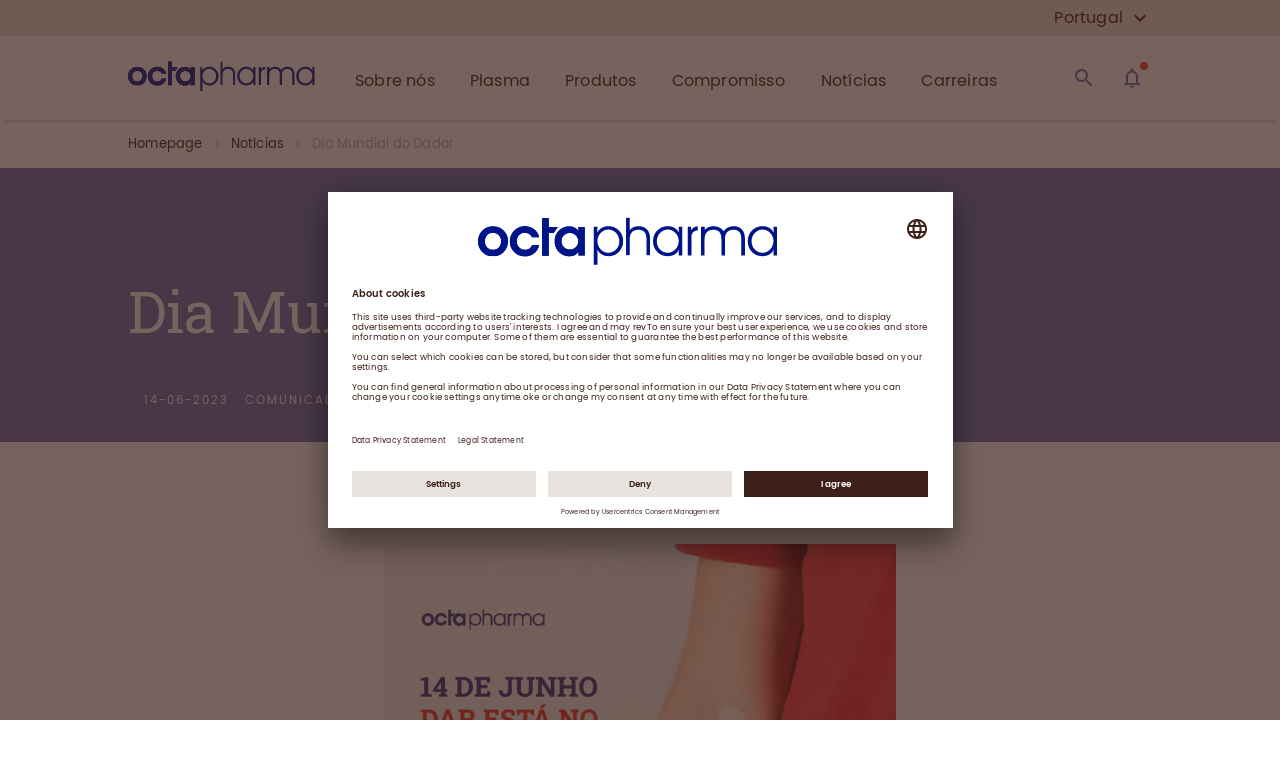

--- FILE ---
content_type: text/html; charset=utf-8
request_url: https://www.octapharma.pt/noticias/press-release/2023/diamundialdodador
body_size: 52002
content:
<!DOCTYPE html><html><head><link rel="preconnect" href="//app.usercentrics.eu"/><link rel="preconnect" href="//api.usercentrics.eu"/><link rel="preload" href="//app.usercentrics.eu/browser-ui/latest/loader.js" as="script"/><script id="usercentrics-cmp" src="https://app.usercentrics.eu/browser-ui/latest/loader.js" data-version="preview" data-settings-id="EmJEk-cdEX3J9_" async=""></script><meta charSet="UTF-8"/><meta name="viewport" content="width=device-width, initial-scale=1"/><link rel="apple-touch-icon" sizes="180x180" href="/apple-touch-icon.png"/><link rel="icon" type="image/png" sizes="32x32" href="/favicon-32x32.png"/><link rel="icon" type="image/png" sizes="194x194" href="/favicon-194x194.png"/><link rel="icon" type="image/png" sizes="192x192" href="/android-chrome-192x192.png"/><link rel="icon" type="image/png" sizes="16x16" href="/favicon-16x16.png"/><link rel="manifest" href="/site.webmanifest" crossorigin="use-credentials"/><link rel="mask-icon" href="/safari-pinned-tab.svg" color="#22338b"/><meta name="msapplication-TileColor" content="#ffffff"/><meta name="msapplication-TileImage" content="/mstile-144x144.png"/><meta name="theme-color" content="#ffffff"/><meta name="sb-cv" content="1762740140"/><style>

@font-face {
font-display: swap;

    font-family: "Roboto Slab";
    src: url("/fonts/RobotoSlab-Regular.eot");
    src:
        url("/fonts/RobotoSlab-Regular.woff2") format("woff2"),
        url("/fonts/RobotoSlab-Regular.woff") format("woff");
}



@font-face {
font-display: swap;

    font-family: "Poppins";
    font-style: normal;
    font-weight: 400;
    src: url("/fonts/Poppins-400.eot");
    src:
        url("/fonts/Poppins-400.woff2") format("woff2"),
        url("/fonts/Poppins-400.woff") format("woff");
}



@font-face {
font-display: swap;

    font-family: "Poppins";
    font-style: normal;
    font-weight: 500;
    src: url("/fonts/Poppins-500.eot");
    src:
        url("/fonts/Poppins-500.woff2") format("woff2"),
        url("/fonts/Poppins-500.woff") format("woff");
}



@font-face {
font-display: swap;

    font-family: "Poppins";
    font-style: normal;
    font-weight: 600;
    src: url("/fonts/Poppins-600.eot");
    src:
        url("/fonts/Poppins-600.woff2") format("woff2"),
        url("/fonts/Poppins-600.woff") format("woff");
}
</style><title>Dia Mundial do Dador</title><meta name="title" content="Dia Mundial do Dador"/><meta name="description" content="Dia Mundial do Dador"/><meta name="keywords" content=""/><meta name="publisher" content="Octapharma - Produtos Farmacêuticos, Lda."/><meta name="robots" content="index,follow"/><meta property="og:type" content="article"/><meta property="og:title" content="Dia Mundial do Dador"/><meta property="og:description" content="Dia Mundial do Dador"/><meta property="og:url" content="https://www.octapharma.pt/noticias/press-release/2023/diamundialdodador"/><meta property="og:site_name" content=""/><meta property="og:image" content="https://img2.storyblok.com/1200x630/f/54881/1200x630/656f7e82c9/octapharma-share-1200x630.png"/><meta name="twitter:description" content="Dia Mundial do Dador"/><meta name="twitter:title" content="Dia Mundial do Dador"/><meta name="twitter:domain" content=""/><meta name="twitter:image" content="https://img2.storyblok.com/1200x630/f/54881/1200x630/656f7e82c9/octapharma-share-1200x630.png"/><meta name="next-head-count" content="31"/><noscript data-n-css=""></noscript><link rel="preload" href="/_next/static/chunks/commons.6b40a36214b7fba60987.js" as="script"/><link rel="preload" href="/_next/static/chunks/c8f7fe3b0e41be846d5687592cf2018ff6e22687.3db0068a410d22e54aa0.js" as="script"/><link rel="preload" href="/_next/static/chunks/218.2e581ae67008a65989f5.js" as="script"/><link rel="preload" href="/_next/static/chunks/217.cb3470d10ad7891ad7fc.js" as="script"/><link rel="preload" href="/_next/static/chunks/128.280fba272be846660066.js" as="script"/><link rel="preload" href="/_next/static/chunks/182.caff8e3641c8684fa178.js" as="script"/><link rel="preload" href="/_next/static/chunks/159.b4f222652b8be5fd3e01.js" as="script"/><link rel="preload" href="/_next/static/chunks/183.d761dce87d648da9cbae.js" as="script"/><link rel="preload" href="/_next/static/chunks/222.040f4595255e8384d2a0.js" as="script"/><link rel="preload" href="/_next/static/chunks/29107295.f66159e034173e8cf4fc.js" as="script"/><link rel="preload" href="/_next/static/chunks/241.8433ba40d73fc54e1b19.js" as="script"/><link rel="preload" href="/_next/static/chunks/214.25c71c69f2a2eccfda9e.js" as="script"/><link rel="preload" href="/_next/static/chunks/44.5aabdc5a891cb1bef697.js" as="script"/><link rel="preload" href="/_next/static/chunks/main-0f58e855045ec2fd86d2.js" as="script"/><link rel="preload" href="/_next/static/chunks/webpack-291547eb77759dcf3a53.js" as="script"/><link rel="preload" href="/_next/static/chunks/framework.0a9157c61c3291148510.js" as="script"/><link rel="preload" href="/_next/static/chunks/commons.6b40a36214b7fba60987.js" as="script"/><link rel="preload" href="/_next/static/chunks/077e5f8700d68d448c586023ec604cd63f24f3d8.e19ad47f0be39b0e2e2c.js" as="script"/><link rel="preload" href="/_next/static/chunks/f17f7b959290c811a0efe34e4f4d01547281acd8.96404c51835595b56b13.js" as="script"/><link rel="preload" href="/_next/static/chunks/pages/_app-e20164f68318ef5f30f1.js" as="script"/><link rel="preload" href="/_next/static/chunks/069bec23faff06f375bbd5bca2cdadc22398b02d.17b078c7f135ba338cc9.js" as="script"/><link rel="preload" href="/_next/static/chunks/pages/%5B...slug%5D-fe2c23552dcc52d68f40.js" as="script"/><style id="__jsx-1093056687">html{font-size:62.5%;}body{overflow-x:hidden;position:"relative";}#__next{min-height:100vh;height:100%;display:-webkit-box;display:-webkit-flex;display:-ms-flexbox;display:flex;-webkit-flex-direction:column;-ms-flex-direction:column;flex-direction:column;}</style><style id="jss-server-side">html {
  font-size: 62.5%;
  box-sizing: border-box;
  -webkit-font-smoothing: antialiased;
  -moz-osx-font-smoothing: grayscale;
}
*, *::before, *::after {
  box-sizing: inherit;
}
strong, b {
  font-weight: 700;
}
body {
  color: #3d2019;
  margin: 0;
  position: relative;
  font-size: 1.3rem;
  margin-top: 0rem;
  overflow-x: hidden;
  font-family: Poppins;
  font-weight: 400;
  line-height: 1.8rem;
  letter-spacing: 0.02rem;
  background-color: #ffffff;
}
@media (min-width:1px) {
  body {
    font-size: 1.3rem;
    line-height: 1.8rem;
    letter-spacing: 0.02rem;
  }
}
@media (min-width:480px) {
  body {
    font-size: 1.3rem;
    line-height: 1.8rem;
    letter-spacing: 0.02rem;
  }
}
@media (min-width:720px) {
  body {
    font-size: 1.3rem;
    line-height: 1.8rem;
    letter-spacing: 0.02rem;
  }
}
@media (min-width:1024px) {
  body {
    font-size: 1.4rem;
    line-height: 2.0rem;
    letter-spacing: 0.02rem;
  }
}
@media (min-width:1280px) {
  body {
    font-size: 1.4rem;
    line-height: 2.0rem;
    letter-spacing: 0.02rem;
  }
}
@media print {
  body {
    background-color: #fff;
  }
}
  body::backdrop {
    background-color: #ffffff;
  }
  #__next {
    height: 100%;
    display: flex;
    min-height: 100vh;
    flex-direction: column;
  }
  .MuiSvgIcon-root {
    fill: currentColor;
    width: 1em;
    height: 1em;
    display: inline-block;
    font-size: 2.4rem;
    transition: fill 200ms cubic-bezier(0.4, 0, 0.2, 1) 0ms;
    flex-shrink: 0;
    user-select: none;
  }
  .MuiSvgIcon-colorPrimary {
    color: #c3b3ac;
  }
  .MuiSvgIcon-colorSecondary {
    color: #a7c6ed;
  }
  .MuiSvgIcon-colorAction {
    color: rgba(0, 0, 0, 0.54);
  }
  .MuiSvgIcon-colorError {
    color: #f44336;
  }
  .MuiSvgIcon-colorDisabled {
    color: rgba(0, 0, 0, 0.26);
  }
  .MuiSvgIcon-fontSizeInherit {
    font-size: inherit;
  }
  .MuiSvgIcon-fontSizeSmall {
    font-size: 2rem;
  }
  .MuiSvgIcon-fontSizeLarge {
    font-size: 3.5rem;
  }
  .MuiGrid-container {
    width: 100%;
    display: flex;
    flex-wrap: wrap;
    box-sizing: border-box;
  }
  .MuiGrid-item {
    margin: 0;
    box-sizing: border-box;
  }
  .MuiGrid-zeroMinWidth {
    min-width: 0;
  }
  .MuiGrid-direction-xs-column {
    flex-direction: column;
  }
  .MuiGrid-direction-xs-column-reverse {
    flex-direction: column-reverse;
  }
  .MuiGrid-direction-xs-row-reverse {
    flex-direction: row-reverse;
  }
  .MuiGrid-wrap-xs-nowrap {
    flex-wrap: nowrap;
  }
  .MuiGrid-wrap-xs-wrap-reverse {
    flex-wrap: wrap-reverse;
  }
  .MuiGrid-align-items-xs-center {
    align-items: center;
  }
  .MuiGrid-align-items-xs-flex-start {
    align-items: flex-start;
  }
  .MuiGrid-align-items-xs-flex-end {
    align-items: flex-end;
  }
  .MuiGrid-align-items-xs-baseline {
    align-items: baseline;
  }
  .MuiGrid-align-content-xs-center {
    align-content: center;
  }
  .MuiGrid-align-content-xs-flex-start {
    align-content: flex-start;
  }
  .MuiGrid-align-content-xs-flex-end {
    align-content: flex-end;
  }
  .MuiGrid-align-content-xs-space-between {
    align-content: space-between;
  }
  .MuiGrid-align-content-xs-space-around {
    align-content: space-around;
  }
  .MuiGrid-justify-content-xs-center {
    justify-content: center;
  }
  .MuiGrid-justify-content-xs-flex-end {
    justify-content: flex-end;
  }
  .MuiGrid-justify-content-xs-space-between {
    justify-content: space-between;
  }
  .MuiGrid-justify-content-xs-space-around {
    justify-content: space-around;
  }
  .MuiGrid-justify-content-xs-space-evenly {
    justify-content: space-evenly;
  }
  .MuiGrid-spacing-xs-1 {
    width: calc(100% + 8px);
    margin: -4px;
  }
  .MuiGrid-spacing-xs-1 > .MuiGrid-item {
    padding: 4px;
  }
  .MuiGrid-spacing-xs-2 {
    width: calc(100% + 16px);
    margin: -8px;
  }
  .MuiGrid-spacing-xs-2 > .MuiGrid-item {
    padding: 8px;
  }
  .MuiGrid-spacing-xs-3 {
    width: calc(100% + 24px);
    margin: -12px;
  }
  .MuiGrid-spacing-xs-3 > .MuiGrid-item {
    padding: 12px;
  }
  .MuiGrid-spacing-xs-4 {
    width: calc(100% + 32px);
    margin: -16px;
  }
  .MuiGrid-spacing-xs-4 > .MuiGrid-item {
    padding: 16px;
  }
  .MuiGrid-spacing-xs-5 {
    width: calc(100% + 40px);
    margin: -20px;
  }
  .MuiGrid-spacing-xs-5 > .MuiGrid-item {
    padding: 20px;
  }
  .MuiGrid-spacing-xs-6 {
    width: calc(100% + 48px);
    margin: -24px;
  }
  .MuiGrid-spacing-xs-6 > .MuiGrid-item {
    padding: 24px;
  }
  .MuiGrid-spacing-xs-7 {
    width: calc(100% + 56px);
    margin: -28px;
  }
  .MuiGrid-spacing-xs-7 > .MuiGrid-item {
    padding: 28px;
  }
  .MuiGrid-spacing-xs-8 {
    width: calc(100% + 64px);
    margin: -32px;
  }
  .MuiGrid-spacing-xs-8 > .MuiGrid-item {
    padding: 32px;
  }
  .MuiGrid-spacing-xs-9 {
    width: calc(100% + 72px);
    margin: -36px;
  }
  .MuiGrid-spacing-xs-9 > .MuiGrid-item {
    padding: 36px;
  }
  .MuiGrid-spacing-xs-10 {
    width: calc(100% + 80px);
    margin: -40px;
  }
  .MuiGrid-spacing-xs-10 > .MuiGrid-item {
    padding: 40px;
  }
  .MuiGrid-grid-xs-auto {
    flex-grow: 0;
    max-width: none;
    flex-basis: auto;
  }
  .MuiGrid-grid-xs-true {
    flex-grow: 1;
    max-width: 100%;
    flex-basis: 0;
  }
  .MuiGrid-grid-xs-1 {
    flex-grow: 0;
    max-width: 8.333333%;
    flex-basis: 8.333333%;
  }
  .MuiGrid-grid-xs-2 {
    flex-grow: 0;
    max-width: 16.666667%;
    flex-basis: 16.666667%;
  }
  .MuiGrid-grid-xs-3 {
    flex-grow: 0;
    max-width: 25%;
    flex-basis: 25%;
  }
  .MuiGrid-grid-xs-4 {
    flex-grow: 0;
    max-width: 33.333333%;
    flex-basis: 33.333333%;
  }
  .MuiGrid-grid-xs-5 {
    flex-grow: 0;
    max-width: 41.666667%;
    flex-basis: 41.666667%;
  }
  .MuiGrid-grid-xs-6 {
    flex-grow: 0;
    max-width: 50%;
    flex-basis: 50%;
  }
  .MuiGrid-grid-xs-7 {
    flex-grow: 0;
    max-width: 58.333333%;
    flex-basis: 58.333333%;
  }
  .MuiGrid-grid-xs-8 {
    flex-grow: 0;
    max-width: 66.666667%;
    flex-basis: 66.666667%;
  }
  .MuiGrid-grid-xs-9 {
    flex-grow: 0;
    max-width: 75%;
    flex-basis: 75%;
  }
  .MuiGrid-grid-xs-10 {
    flex-grow: 0;
    max-width: 83.333333%;
    flex-basis: 83.333333%;
  }
  .MuiGrid-grid-xs-11 {
    flex-grow: 0;
    max-width: 91.666667%;
    flex-basis: 91.666667%;
  }
  .MuiGrid-grid-xs-12 {
    flex-grow: 0;
    max-width: 100%;
    flex-basis: 100%;
  }
@media (min-width:480px) {
  .MuiGrid-grid-sm-auto {
    flex-grow: 0;
    max-width: none;
    flex-basis: auto;
  }
  .MuiGrid-grid-sm-true {
    flex-grow: 1;
    max-width: 100%;
    flex-basis: 0;
  }
  .MuiGrid-grid-sm-1 {
    flex-grow: 0;
    max-width: 8.333333%;
    flex-basis: 8.333333%;
  }
  .MuiGrid-grid-sm-2 {
    flex-grow: 0;
    max-width: 16.666667%;
    flex-basis: 16.666667%;
  }
  .MuiGrid-grid-sm-3 {
    flex-grow: 0;
    max-width: 25%;
    flex-basis: 25%;
  }
  .MuiGrid-grid-sm-4 {
    flex-grow: 0;
    max-width: 33.333333%;
    flex-basis: 33.333333%;
  }
  .MuiGrid-grid-sm-5 {
    flex-grow: 0;
    max-width: 41.666667%;
    flex-basis: 41.666667%;
  }
  .MuiGrid-grid-sm-6 {
    flex-grow: 0;
    max-width: 50%;
    flex-basis: 50%;
  }
  .MuiGrid-grid-sm-7 {
    flex-grow: 0;
    max-width: 58.333333%;
    flex-basis: 58.333333%;
  }
  .MuiGrid-grid-sm-8 {
    flex-grow: 0;
    max-width: 66.666667%;
    flex-basis: 66.666667%;
  }
  .MuiGrid-grid-sm-9 {
    flex-grow: 0;
    max-width: 75%;
    flex-basis: 75%;
  }
  .MuiGrid-grid-sm-10 {
    flex-grow: 0;
    max-width: 83.333333%;
    flex-basis: 83.333333%;
  }
  .MuiGrid-grid-sm-11 {
    flex-grow: 0;
    max-width: 91.666667%;
    flex-basis: 91.666667%;
  }
  .MuiGrid-grid-sm-12 {
    flex-grow: 0;
    max-width: 100%;
    flex-basis: 100%;
  }
}
@media (min-width:720px) {
  .MuiGrid-grid-md-auto {
    flex-grow: 0;
    max-width: none;
    flex-basis: auto;
  }
  .MuiGrid-grid-md-true {
    flex-grow: 1;
    max-width: 100%;
    flex-basis: 0;
  }
  .MuiGrid-grid-md-1 {
    flex-grow: 0;
    max-width: 8.333333%;
    flex-basis: 8.333333%;
  }
  .MuiGrid-grid-md-2 {
    flex-grow: 0;
    max-width: 16.666667%;
    flex-basis: 16.666667%;
  }
  .MuiGrid-grid-md-3 {
    flex-grow: 0;
    max-width: 25%;
    flex-basis: 25%;
  }
  .MuiGrid-grid-md-4 {
    flex-grow: 0;
    max-width: 33.333333%;
    flex-basis: 33.333333%;
  }
  .MuiGrid-grid-md-5 {
    flex-grow: 0;
    max-width: 41.666667%;
    flex-basis: 41.666667%;
  }
  .MuiGrid-grid-md-6 {
    flex-grow: 0;
    max-width: 50%;
    flex-basis: 50%;
  }
  .MuiGrid-grid-md-7 {
    flex-grow: 0;
    max-width: 58.333333%;
    flex-basis: 58.333333%;
  }
  .MuiGrid-grid-md-8 {
    flex-grow: 0;
    max-width: 66.666667%;
    flex-basis: 66.666667%;
  }
  .MuiGrid-grid-md-9 {
    flex-grow: 0;
    max-width: 75%;
    flex-basis: 75%;
  }
  .MuiGrid-grid-md-10 {
    flex-grow: 0;
    max-width: 83.333333%;
    flex-basis: 83.333333%;
  }
  .MuiGrid-grid-md-11 {
    flex-grow: 0;
    max-width: 91.666667%;
    flex-basis: 91.666667%;
  }
  .MuiGrid-grid-md-12 {
    flex-grow: 0;
    max-width: 100%;
    flex-basis: 100%;
  }
}
@media (min-width:1024px) {
  .MuiGrid-grid-lg-auto {
    flex-grow: 0;
    max-width: none;
    flex-basis: auto;
  }
  .MuiGrid-grid-lg-true {
    flex-grow: 1;
    max-width: 100%;
    flex-basis: 0;
  }
  .MuiGrid-grid-lg-1 {
    flex-grow: 0;
    max-width: 8.333333%;
    flex-basis: 8.333333%;
  }
  .MuiGrid-grid-lg-2 {
    flex-grow: 0;
    max-width: 16.666667%;
    flex-basis: 16.666667%;
  }
  .MuiGrid-grid-lg-3 {
    flex-grow: 0;
    max-width: 25%;
    flex-basis: 25%;
  }
  .MuiGrid-grid-lg-4 {
    flex-grow: 0;
    max-width: 33.333333%;
    flex-basis: 33.333333%;
  }
  .MuiGrid-grid-lg-5 {
    flex-grow: 0;
    max-width: 41.666667%;
    flex-basis: 41.666667%;
  }
  .MuiGrid-grid-lg-6 {
    flex-grow: 0;
    max-width: 50%;
    flex-basis: 50%;
  }
  .MuiGrid-grid-lg-7 {
    flex-grow: 0;
    max-width: 58.333333%;
    flex-basis: 58.333333%;
  }
  .MuiGrid-grid-lg-8 {
    flex-grow: 0;
    max-width: 66.666667%;
    flex-basis: 66.666667%;
  }
  .MuiGrid-grid-lg-9 {
    flex-grow: 0;
    max-width: 75%;
    flex-basis: 75%;
  }
  .MuiGrid-grid-lg-10 {
    flex-grow: 0;
    max-width: 83.333333%;
    flex-basis: 83.333333%;
  }
  .MuiGrid-grid-lg-11 {
    flex-grow: 0;
    max-width: 91.666667%;
    flex-basis: 91.666667%;
  }
  .MuiGrid-grid-lg-12 {
    flex-grow: 0;
    max-width: 100%;
    flex-basis: 100%;
  }
}
@media (min-width:1280px) {
  .MuiGrid-grid-xl-auto {
    flex-grow: 0;
    max-width: none;
    flex-basis: auto;
  }
  .MuiGrid-grid-xl-true {
    flex-grow: 1;
    max-width: 100%;
    flex-basis: 0;
  }
  .MuiGrid-grid-xl-1 {
    flex-grow: 0;
    max-width: 8.333333%;
    flex-basis: 8.333333%;
  }
  .MuiGrid-grid-xl-2 {
    flex-grow: 0;
    max-width: 16.666667%;
    flex-basis: 16.666667%;
  }
  .MuiGrid-grid-xl-3 {
    flex-grow: 0;
    max-width: 25%;
    flex-basis: 25%;
  }
  .MuiGrid-grid-xl-4 {
    flex-grow: 0;
    max-width: 33.333333%;
    flex-basis: 33.333333%;
  }
  .MuiGrid-grid-xl-5 {
    flex-grow: 0;
    max-width: 41.666667%;
    flex-basis: 41.666667%;
  }
  .MuiGrid-grid-xl-6 {
    flex-grow: 0;
    max-width: 50%;
    flex-basis: 50%;
  }
  .MuiGrid-grid-xl-7 {
    flex-grow: 0;
    max-width: 58.333333%;
    flex-basis: 58.333333%;
  }
  .MuiGrid-grid-xl-8 {
    flex-grow: 0;
    max-width: 66.666667%;
    flex-basis: 66.666667%;
  }
  .MuiGrid-grid-xl-9 {
    flex-grow: 0;
    max-width: 75%;
    flex-basis: 75%;
  }
  .MuiGrid-grid-xl-10 {
    flex-grow: 0;
    max-width: 83.333333%;
    flex-basis: 83.333333%;
  }
  .MuiGrid-grid-xl-11 {
    flex-grow: 0;
    max-width: 91.666667%;
    flex-basis: 91.666667%;
  }
  .MuiGrid-grid-xl-12 {
    flex-grow: 0;
    max-width: 100%;
    flex-basis: 100%;
  }
}
  .MuiTypography-root {
    margin: 0;
  }
  .MuiTypography-root a {
    text-decoration: none;
  }
  .MuiTypography-root a:hover {
    text-decoration: none;
  }
  .MuiTypography-body2 {
    font-size: 1.3rem;
    margin-top: 0rem;
    font-family: Poppins;
    font-weight: 400;
    line-height: 1.8rem;
    letter-spacing: 0.02rem;
  }
@media (min-width:1px) {
  .MuiTypography-body2 {
    font-size: 1.3rem;
    line-height: 1.8rem;
    letter-spacing: 0.02rem;
  }
}
@media (min-width:480px) {
  .MuiTypography-body2 {
    font-size: 1.3rem;
    line-height: 1.8rem;
    letter-spacing: 0.02rem;
  }
}
@media (min-width:720px) {
  .MuiTypography-body2 {
    font-size: 1.3rem;
    line-height: 1.8rem;
    letter-spacing: 0.02rem;
  }
}
@media (min-width:1024px) {
  .MuiTypography-body2 {
    font-size: 1.4rem;
    line-height: 2.0rem;
    letter-spacing: 0.02rem;
  }
}
@media (min-width:1280px) {
  .MuiTypography-body2 {
    font-size: 1.4rem;
    line-height: 2.0rem;
    letter-spacing: 0.02rem;
  }
}
  .MuiTypography-body1 {
    font-size: 1.4rem;
    margin-top: 0rem;
    font-family: Poppins;
    font-weight: 400;
    line-height: 2.2rem;
    letter-spacing: 0.02rem;
  }
@media (min-width:1px) {
  .MuiTypography-body1 {
    font-size: 1.4rem;
    line-height: 2.2rem;
    letter-spacing: 0.02rem;
  }
}
@media (min-width:480px) {
  .MuiTypography-body1 {
    font-size: 1.4rem;
    line-height: 2.2rem;
    letter-spacing: 0.02rem;
  }
}
@media (min-width:720px) {
  .MuiTypography-body1 {
    font-size: 1.5rem;
    line-height: 2.3rem;
    letter-spacing: 0.02rem;
  }
}
@media (min-width:1024px) {
  .MuiTypography-body1 {
    font-size: 1.6rem;
    line-height: 2.4rem;
    letter-spacing: 0.02rem;
  }
}
@media (min-width:1280px) {
  .MuiTypography-body1 {
    font-size: 1.6rem;
    line-height: 2.4rem;
    letter-spacing: 0.02rem;
  }
}
  .MuiTypography-caption {
    font-size: 1.2rem;
    margin-top: 0rem;
    font-family: Poppins;
    font-weight: 400;
    line-height: 1.4rem;
    margin-bottom: 0rem;
  }
@media (min-width:1px) {
  .MuiTypography-caption {
    font-size: 1.2rem;
    line-height: 1.4rem;
    margin-bottom: 0rem;
  }
}
@media (min-width:480px) {
  .MuiTypography-caption {
    font-size: 1.2rem;
    line-height: 1.4rem;
    margin-bottom: 0rem;
  }
}
@media (min-width:720px) {
  .MuiTypography-caption {
    font-size: 1.3rem;
    line-height: 1.6rem;
    margin-bottom: 0rem;
  }
}
@media (min-width:1024px) {
  .MuiTypography-caption {
    font-size: 1.3rem;
    line-height: 1.6rem;
    margin-bottom: 0rem;
  }
}
@media (min-width:1280px) {
  .MuiTypography-caption {
    font-size: 1.3rem;
    line-height: 1.6rem;
    margin-bottom: 0rem;
  }
}
  .MuiTypography-button {
    font-size: 1.2rem;
    font-family: Poppins;
    font-weight: 500;
    line-height: 1.75;
    letter-spacing: 0.08rem;
    text-transform: uppercase;
  }
@media (min-width:1px) {
  .MuiTypography-button {
    font-size: 1.2rem;
    letter-spacing: 0.08rem;
  }
}
@media (min-width:480px) {
  .MuiTypography-button {
    font-size: 1.2rem;
    letter-spacing: 0.08rem;
  }
}
@media (min-width:720px) {
  .MuiTypography-button {
    font-size: 1.3rem;
    letter-spacing: 0.1rem;
  }
}
@media (min-width:1024px) {
  .MuiTypography-button {
    font-size: 1.4rem;
    letter-spacing: 0.1rem;
  }
}
@media (min-width:1280px) {
  .MuiTypography-button {
    font-size: 1.4rem;
    letter-spacing: 0.1rem;
  }
}
  .MuiTypography-h1 {
    font-size: 3.6rem;
    margin-top: 0rem;
    font-family: Roboto Slab;
    font-weight: 300;
    line-height: 3.8rem;
    margin-bottom: 1.6rem;
  }
@media (min-width:1px) {
  .MuiTypography-h1 {
    font-size: 3.6rem;
    line-height: 3.8rem;
    margin-bottom: 1.6rem;
  }
}
@media (min-width:480px) {
  .MuiTypography-h1 {
    font-size: 4rem;
    line-height: 4.4rem;
    margin-bottom: 1.6rem;
  }
}
@media (min-width:720px) {
  .MuiTypography-h1 {
    font-size: 4rem;
    line-height: 4.4rem;
    margin-bottom: 1.6rem;
  }
}
@media (min-width:1024px) {
  .MuiTypography-h1 {
    font-size: 5.0rem;
    line-height: 5.2rem;
    margin-bottom: 2.4rem;
  }
}
@media (min-width:1280px) {
  .MuiTypography-h1 {
    font-size: 5.8rem;
    line-height: 6.2rem;
    margin-bottom: 2.4rem;
  }
}
  .MuiTypography-h2 {
    font-size: 3.2rem;
    margin-top: 0rem;
    font-family: Roboto Slab;
    font-weight: 300;
    line-height: 3.6rem;
    margin-bottom: 1.6rem;
  }
@media (min-width:1px) {
  .MuiTypography-h2 {
    font-size: 3.2rem;
    line-height: 3.6rem;
    margin-bottom: 1.6rem;
  }
}
@media (min-width:480px) {
  .MuiTypography-h2 {
    font-size: 3.2rem;
    line-height: 3.6rem;
    margin-bottom: 1.6rem;
  }
}
@media (min-width:720px) {
  .MuiTypography-h2 {
    font-size: 3.6rem;
    line-height: 4.0rem;
    margin-bottom: 1.6rem;
  }
}
@media (min-width:1024px) {
  .MuiTypography-h2 {
    font-size: 4.4rem;
    line-height: 4.8rem;
    margin-bottom: 2.4rem;
  }
}
@media (min-width:1280px) {
  .MuiTypography-h2 {
    font-size: 4.8rem;
    line-height: 5.2rem;
    margin-bottom: 2.4rem;
  }
}
  .MuiTypography-h3 {
    font-size: 2.8rem;
    margin-top: 0rem;
    font-family: Roboto Slab;
    font-weight: 400;
    line-height: 3.2rem;
    margin-bottom: 1.6rem;
  }
@media (min-width:1px) {
  .MuiTypography-h3 {
    font-size: 2.8rem;
    line-height: 3.2rem;
    margin-bottom: 1.6rem;
  }
}
@media (min-width:480px) {
  .MuiTypography-h3 {
    font-size: 2.8rem;
    line-height: 3.2rem;
    margin-bottom: 1.6rem;
  }
}
@media (min-width:720px) {
  .MuiTypography-h3 {
    font-size: 3.2rem;
    line-height: 3.6rem;
    margin-bottom: 1.6rem;
  }
}
@media (min-width:1024px) {
  .MuiTypography-h3 {
    font-size: 3.4rem;
    line-height: 3.8rem;
    margin-bottom: 1.6rem;
  }
}
@media (min-width:1280px) {
  .MuiTypography-h3 {
    font-size: 3.8rem;
    line-height: 4.0rem;
    margin-bottom: 1.6rem;
  }
}
  .MuiTypography-h4 {
    font-size: 1.6rem;
    margin-top: 0rem;
    font-family: Poppins;
    font-weight: 500;
    line-height: 2rem;
    margin-bottom: 1.6rem;
  }
@media (min-width:1px) {
  .MuiTypography-h4 {
    font-size: 1.6rem;
    line-height: 2rem;
    margin-bottom: 1.6rem;
  }
}
@media (min-width:480px) {
  .MuiTypography-h4 {
    font-size: 1.6rem;
    line-height: 2rem;
    margin-bottom: 1.6rem;
  }
}
@media (min-width:720px) {
  .MuiTypography-h4 {
    font-size: 1.8rem;
    line-height: 2.2rem;
    margin-bottom: 1.6rem;
  }
}
@media (min-width:1024px) {
  .MuiTypography-h4 {
    font-size: 1.8rem;
    line-height: 2.2rem;
    margin-bottom: 1.6rem;
  }
}
@media (min-width:1280px) {
  .MuiTypography-h4 {
    font-size: 2.0rem;
    line-height: 2.4rem;
    margin-bottom: 1.6rem;
  }
}
  .MuiTypography-h5 {
    font-size: 1.5rem;
    margin-top: 0rem;
    font-family: Poppins;
    font-weight: 500;
    line-height: 1.8rem;
    margin-bottom: 1.6rem;
  }
@media (min-width:1px) {
  .MuiTypography-h5 {
    font-size: 1.5rem;
    line-height: 1.8rem;
    margin-bottom: 1.6rem;
  }
}
@media (min-width:480px) {
  .MuiTypography-h5 {
    font-size: 1.5rem;
    line-height: 1.8rem;
    margin-bottom: 1.6rem;
  }
}
@media (min-width:720px) {
  .MuiTypography-h5 {
    font-size: 1.6rem;
    line-height: 2.0rem;
    margin-bottom: 1.6rem;
  }
}
@media (min-width:1024px) {
  .MuiTypography-h5 {
    font-size: 1.8rem;
    line-height: 2.2rem;
    margin-bottom: 0.8rem;
  }
}
@media (min-width:1280px) {
  .MuiTypography-h5 {
    font-size: 1.8rem;
    line-height: 2.2rem;
    margin-bottom: 0.8rem;
  }
}
  .MuiTypography-h6 {
    font-size: 1.4rem;
    margin-top: 0rem;
    font-family: Poppins;
    font-weight: 500;
    line-height: 1.6rem;
    margin-bottom: 1.6rem;
  }
@media (min-width:1px) {
  .MuiTypography-h6 {
    font-size: 1.4rem;
    line-height: 1.6rem;
    margin-bottom: 1.6rem;
  }
}
@media (min-width:480px) {
  .MuiTypography-h6 {
    font-size: 1.4rem;
    line-height: 1.6rem;
    margin-bottom: 1.6rem;
  }
}
@media (min-width:720px) {
  .MuiTypography-h6 {
    font-size: 1.5rem;
    line-height: 1.8rem;
    margin-bottom: 1.6rem;
  }
}
@media (min-width:1024px) {
  .MuiTypography-h6 {
    font-size: 1.6rem;
    line-height: 2.0rem;
    margin-bottom: 0.8rem;
  }
}
@media (min-width:1280px) {
  .MuiTypography-h6 {
    font-size: 1.6rem;
    line-height: 2.0rem;
    margin-bottom: 0.8rem;
  }
}
  .MuiTypography-subtitle1 {
    font-size: 1.6rem;
    font-family: Roboto Slab,Poppins;
    font-weight: 400;
    line-height: 1.75;
  }
  .MuiTypography-subtitle2 {
    font-size: 1.4rem;
    margin-top: 0rem;
    font-family: Poppins;
    font-weight: 500;
    line-height: 2.0rem;
    margin-bottom: 0rem;
  }
@media (min-width:1px) {
  .MuiTypography-subtitle2 {
    font-size: 1.4rem;
    line-height: 2.0rem;
    margin-bottom: 0rem;
  }
}
@media (min-width:480px) {
  .MuiTypography-subtitle2 {
    font-size: 1.4rem;
    line-height: 2.0rem;
    margin-bottom: 0rem;
  }
}
@media (min-width:720px) {
  .MuiTypography-subtitle2 {
    font-size: 1.4rem;
    line-height: 2.0rem;
    margin-bottom: 0rem;
  }
}
@media (min-width:1024px) {
  .MuiTypography-subtitle2 {
    font-size: 1.4rem;
    line-height: 2.0rem;
    margin-bottom: 0rem;
  }
}
@media (min-width:1280px) {
  .MuiTypography-subtitle2 {
    font-size: 1.4rem;
    line-height: 2.0rem;
    margin-bottom: 0rem;
  }
}
  .MuiTypography-overline {
    font-size: 1.15rem;
    margin-top: 0rem;
    font-family: Poppins;
    font-weight: 400;
    line-height: 1.4rem;
    margin-bottom: 1.6rem;
    letter-spacing: 0.2rem;
    text-transform: uppercase;
  }
@media (min-width:1px) {
  .MuiTypography-overline {
    font-size: 1.15rem;
    line-height: 1.4rem;
    margin-bottom: 1.6rem;
    letter-spacing: 0.2rem;
  }
}
@media (min-width:480px) {
  .MuiTypography-overline {
    font-size: 1.15rem;
    line-height: 1.4rem;
    margin-bottom: 1.6rem;
    letter-spacing: 0.2rem;
  }
}
@media (min-width:720px) {
  .MuiTypography-overline {
    font-size: 1.15rem;
    line-height: 1.4rem;
    margin-bottom: 1.6rem;
    letter-spacing: 0.2rem;
  }
}
@media (min-width:1024px) {
  .MuiTypography-overline {
    font-size: 1.15rem;
    line-height: 1.4rem;
    margin-bottom: 1.6rem;
    letter-spacing: 0.2rem;
  }
}
@media (min-width:1280px) {
  .MuiTypography-overline {
    font-size: 1.15rem;
    line-height: 1.4rem;
    margin-bottom: 1.6rem;
    letter-spacing: 0.2rem;
  }
}
  .MuiTypography-srOnly {
    width: 1px;
    height: 1px;
    overflow: hidden;
    position: absolute;
  }
  .MuiTypography-alignLeft {
    text-align: left;
  }
  .MuiTypography-alignCenter {
    text-align: center;
  }
  .MuiTypography-alignRight {
    text-align: right;
  }
  .MuiTypography-alignJustify {
    text-align: justify;
  }
  .MuiTypography-noWrap {
    overflow: hidden;
    white-space: nowrap;
    text-overflow: ellipsis;
  }
  .MuiTypography-gutterBottom {
    margin-bottom: 0.35em;
  }
  .MuiTypography-paragraph {
    margin-bottom: 16px;
  }
  .MuiTypography-colorInherit {
    color: inherit;
  }
  .MuiTypography-colorPrimary {
    color: #c3b3ac;
  }
  .MuiTypography-colorSecondary {
    color: #a7c6ed;
  }
  .MuiTypography-colorTextPrimary {
    color: #3d2019;
  }
  .MuiTypography-colorTextSecondary {
    color: #ffffff;
  }
  .MuiTypography-colorError {
    color: #f44336;
  }
  .MuiTypography-displayInline {
    display: inline;
  }
  .MuiTypography-displayBlock {
    display: block;
  }
  .MuiCollapse-root {
    height: 0;
    overflow: hidden;
    transition: height 300ms cubic-bezier(0.4, 0, 0.2, 1) 0ms;
  }
  .MuiCollapse-entered {
    height: auto;
    overflow: visible;
  }
  .MuiCollapse-hidden {
    visibility: hidden;
  }
  .MuiCollapse-wrapper {
    display: flex;
  }
  .MuiCollapse-wrapperInner {
    width: 100%;
  }
  .MuiPaper-root {
    color: #3d2019;
    transition: box-shadow 300ms cubic-bezier(0.4, 0, 0.2, 1) 0ms;
    background-color: #fff;
  }
  .MuiPaper-rounded {
    border-radius: 4px;
  }
  .MuiPaper-outlined {
    border: 1px solid #e9e3e0;
  }
  .MuiPaper-elevation0 {
    box-shadow: none;
  }
  .MuiPaper-elevation1 {
    box-shadow: 0px 1px 3px 0px rgba(0, 0, 0, 0.2);
  }
  .MuiPaper-elevation2 {
    box-shadow: 0px 2px 6px 0px rgba(0, 0, 0, 0.2);
  }
  .MuiPaper-elevation3 {
    box-shadow: 0px 3px 9px 0px rgba(0, 0, 0, 0.2);
  }
  .MuiPaper-elevation4 {
    box-shadow: 0px 4px 12px 0px rgba(0, 0, 0, 0.2);
  }
  .MuiPaper-elevation5 {
    box-shadow: 0px 5px 15px 0px rgba(0, 0, 0, 0.2);
  }
  .MuiPaper-elevation6 {
    box-shadow: 0px 6px 18px 0px rgba(0, 0, 0, 0.2);
  }
  .MuiPaper-elevation7 {
    box-shadow: 0px 7px 21px 0px rgba(0, 0, 0, 0.2);
  }
  .MuiPaper-elevation8 {
    box-shadow: 0px 8px 24px 0px rgba(0, 0, 0, 0.2);
  }
  .MuiPaper-elevation9 {
    box-shadow: 0px 9px 27px 0px rgba(0, 0, 0, 0.2);
  }
  .MuiPaper-elevation10 {
    box-shadow: 0px 10px 30px 0px rgba(0, 0, 0, 0.2);
  }
  .MuiPaper-elevation11 {
    box-shadow: 0px 11px 33px 0px rgba(0, 0, 0, 0.2);
  }
  .MuiPaper-elevation12 {
    box-shadow: 0px 12px 36px 0px rgba(0, 0, 0, 0.2);
  }
  .MuiPaper-elevation13 {
    box-shadow: 0px 13px 39px 0px rgba(0, 0, 0, 0.2);
  }
  .MuiPaper-elevation14 {
    box-shadow: 0px 14px 42px 0px rgba(0, 0, 0, 0.2);
  }
  .MuiPaper-elevation15 {
    box-shadow: 0px 15px 45px 0px rgba(0, 0, 0, 0.2);
  }
  .MuiPaper-elevation16 {
    box-shadow: 0px 16px 48px 0px rgba(0, 0, 0, 0.2);
  }
  .MuiPaper-elevation17 {
    box-shadow: 0px 17px 51px 0px rgba(0, 0, 0, 0.2);
  }
  .MuiPaper-elevation18 {
    box-shadow: 0px 18px 54px 0px rgba(0, 0, 0, 0.2);
  }
  .MuiPaper-elevation19 {
    box-shadow: 0px 19px 57px 0px rgba(0, 0, 0, 0.2);
  }
  .MuiPaper-elevation20 {
    box-shadow: 0px 20px 60px 0px rgba(0, 0, 0, 0.2);
  }
  .MuiPaper-elevation21 {
    box-shadow: 0px 21px 63px 0px rgba(0, 0, 0, 0.2);
  }
  .MuiPaper-elevation22 {
    box-shadow: 0px 22px 66px 0px rgba(0, 0, 0, 0.2);
  }
  .MuiPaper-elevation23 {
    box-shadow: 0px 23px 69px 0px rgba(0, 0, 0, 0.2);
  }
  .MuiPaper-elevation24 {
    box-shadow: 0px 24px 72px 0px rgba(0, 0, 0, 0.2);
  }
  .MuiButtonBase-root {
    color: inherit;
    border: 0;
    cursor: pointer;
    margin: 0;
    display: inline-flex;
    outline: 0;
    padding: 0;
    position: relative;
    align-items: center;
    user-select: none;
    border-radius: 0;
    vertical-align: middle;
    -moz-appearance: none;
    justify-content: center;
    text-decoration: none;
    background-color: transparent;
    -webkit-appearance: none;
    -webkit-tap-highlight-color: transparent;
  }
  .MuiButtonBase-root::-moz-focus-inner {
    border-style: none;
  }
  .MuiButtonBase-root.Mui-disabled {
    cursor: default;
    pointer-events: none;
  }
@media print {
  .MuiButtonBase-root {
    color-adjust: exact;
  }
}
  .MuiIconButton-root {
    flex: 0 0 auto;
    color: rgba(0, 0, 0, 0.54);
    padding: 12px;
    overflow: visible;
    font-size: 2.4rem;
    text-align: center;
    transition: background-color 150ms cubic-bezier(0.4, 0, 0.2, 1) 0ms;
    border-radius: 50%;
  }
  .MuiIconButton-root:hover {
    background-color: transparent;
  }
  .MuiIconButton-root.Mui-disabled {
    color: rgba(0, 0, 0, 0.26);
    background-color: transparent;
  }
@media (hover: none) {
  .MuiIconButton-root:hover {
    background-color: transparent;
  }
}
  .MuiIconButton-edgeStart {
    margin-left: -12px;
  }
  .MuiIconButton-sizeSmall.MuiIconButton-edgeStart {
    margin-left: -3px;
  }
  .MuiIconButton-edgeEnd {
    margin-right: -12px;
  }
  .MuiIconButton-sizeSmall.MuiIconButton-edgeEnd {
    margin-right: -3px;
  }
  .MuiIconButton-colorInherit {
    color: inherit;
  }
  .MuiIconButton-colorPrimary {
    color: #c3b3ac;
  }
  .MuiIconButton-colorPrimary:hover {
    background-color: rgba(195, 179, 172, 0.04);
  }
@media (hover: none) {
  .MuiIconButton-colorPrimary:hover {
    background-color: transparent;
  }
}
  .MuiIconButton-colorSecondary {
    color: #a7c6ed;
  }
  .MuiIconButton-colorSecondary:hover {
    background-color: rgba(167, 198, 237, 0.04);
  }
@media (hover: none) {
  .MuiIconButton-colorSecondary:hover {
    background-color: transparent;
  }
}
  .MuiIconButton-sizeSmall {
    padding: 3px;
    font-size: 1.8rem;
  }
  .MuiIconButton-label {
    width: 100%;
    display: flex;
    align-items: inherit;
    justify-content: inherit;
  }
  .MuiAppBar-root {
    width: 100%;
    display: flex;
    z-index: 1100;
    box-sizing: border-box;
    flex-shrink: 0;
    flex-direction: column;
  }
  .MuiAppBar-positionFixed {
    top: 0;
    left: auto;
    right: 0;
    position: fixed;
  }
@media print {
  .MuiAppBar-positionFixed {
    position: absolute;
  }
}
  .MuiAppBar-positionAbsolute {
    top: 0;
    left: auto;
    right: 0;
    position: absolute;
  }
  .MuiAppBar-positionSticky {
    top: 0;
    left: auto;
    right: 0;
    position: sticky;
  }
  .MuiAppBar-positionStatic {
    position: static;
  }
  .MuiAppBar-positionRelative {
    position: relative;
  }
  .MuiAppBar-colorDefault {
    color: rgba(0, 0, 0, 0.87);
    background-color: #f5f5f5;
  }
  .MuiAppBar-colorPrimary {
    color: rgba(0, 0, 0, 0.87);
    background-color: #c3b3ac;
  }
  .MuiAppBar-colorSecondary {
    color: rgba(0, 0, 0, 0.87);
    background-color: #a7c6ed;
  }
  .MuiAppBar-colorInherit {
    color: inherit;
  }
  .MuiAppBar-colorTransparent {
    color: inherit;
    background-color: transparent;
  }
  .MuiButton-root {
    color: #3d2019;
    padding: 6px 16px;
    font-size: 1.2rem;
    min-width: 64px;
    box-sizing: border-box;
    transition: background-color 250ms cubic-bezier(0.4, 0, 0.2, 1) 0ms,box-shadow 250ms cubic-bezier(0.4, 0, 0.2, 1) 0ms,border 250ms cubic-bezier(0.4, 0, 0.2, 1) 0ms;
    font-family: Poppins;
    font-weight: 500;
    line-height: 1.75;
    border-radius: 4px;
    letter-spacing: 0.08rem;
    text-transform: uppercase;
  }
@media (min-width:1px) {
  .MuiButton-root {
    font-size: 1.2rem;
    letter-spacing: 0.08rem;
  }
}
@media (min-width:480px) {
  .MuiButton-root {
    font-size: 1.2rem;
    letter-spacing: 0.08rem;
  }
}
@media (min-width:720px) {
  .MuiButton-root {
    font-size: 1.3rem;
    letter-spacing: 0.1rem;
  }
}
@media (min-width:1024px) {
  .MuiButton-root {
    font-size: 1.4rem;
    letter-spacing: 0.1rem;
  }
}
@media (min-width:1280px) {
  .MuiButton-root {
    font-size: 1.4rem;
    letter-spacing: 0.1rem;
  }
}
  .MuiButton-root:hover {
    text-decoration: none;
    background-color: rgba(61, 32, 25, 0.04);
  }
  .MuiButton-root.Mui-disabled {
    color: rgba(0, 0, 0, 0.26);
  }
@media (hover: none) {
  .MuiButton-root:hover {
    background-color: transparent;
  }
}
  .MuiButton-root:hover.Mui-disabled {
    background-color: transparent;
  }
  .MuiButton-label {
    width: 100%;
    display: inherit;
    font-size: 1.2rem;
    align-items: inherit;
    font-family: Poppins;
    font-weight: 500;
    letter-spacing: 0.08rem;
    justify-content: inherit;
  }
@media (min-width:1px) {
  .MuiButton-label {
    font-size: 1.2rem;
    letter-spacing: 0.08rem;
  }
}
@media (min-width:480px) {
  .MuiButton-label {
    font-size: 1.2rem;
    letter-spacing: 0.08rem;
  }
}
@media (min-width:720px) {
  .MuiButton-label {
    font-size: 1.3rem;
    letter-spacing: 0.1rem;
  }
}
@media (min-width:1024px) {
  .MuiButton-label {
    font-size: 1.4rem;
    letter-spacing: 0.1rem;
  }
}
@media (min-width:1280px) {
  .MuiButton-label {
    font-size: 1.4rem;
    letter-spacing: 0.1rem;
  }
}
  .MuiButton-text {
    padding: 6px 8px;
  }
  .MuiButton-textPrimary {
    color: #c3b3ac;
  }
  .MuiButton-textPrimary:hover {
    background-color: rgba(195, 179, 172, 0.04);
  }
@media (hover: none) {
  .MuiButton-textPrimary:hover {
    background-color: transparent;
  }
}
  .MuiButton-textSecondary {
    color: #a7c6ed;
  }
  .MuiButton-textSecondary:hover {
    background-color: rgba(167, 198, 237, 0.04);
  }
@media (hover: none) {
  .MuiButton-textSecondary:hover {
    background-color: transparent;
  }
}
  .MuiButton-outlined {
    border: 1px solid rgba(0, 0, 0, 0.23);
    padding: 5px 15px;
  }
  .MuiButton-outlined.Mui-disabled {
    border: 1px solid rgba(0, 0, 0, 0.12);
  }
  .MuiButton-outlinedPrimary {
    color: #c3b3ac;
    border: 1px solid rgba(195, 179, 172, 0.5);
  }
  .MuiButton-outlinedPrimary:hover {
    border: 1px solid #c3b3ac;
    background-color: rgba(195, 179, 172, 0.04);
  }
@media (hover: none) {
  .MuiButton-outlinedPrimary:hover {
    background-color: transparent;
  }
}
  .MuiButton-outlinedSecondary {
    color: #a7c6ed;
    border: 1px solid rgba(167, 198, 237, 0.5);
  }
  .MuiButton-outlinedSecondary:hover {
    border: 1px solid #a7c6ed;
    background-color: rgba(167, 198, 237, 0.04);
  }
  .MuiButton-outlinedSecondary.Mui-disabled {
    border: 1px solid rgba(0, 0, 0, 0.26);
  }
@media (hover: none) {
  .MuiButton-outlinedSecondary:hover {
    background-color: transparent;
  }
}
  .MuiButton-contained {
    color: rgba(0, 0, 0, 0.87);
    box-shadow: none;
    background-color: #e0e0e0;
  }
  .MuiButton-contained:hover {
    box-shadow: 0px 4px 12px 0px rgba(0, 0, 0, 0.2);
    background-color: #d5d5d5;
  }
  .MuiButton-contained.Mui-focusVisible {
    box-shadow: none;
  }
  .MuiButton-contained:active {
    box-shadow: none;
  }
  .MuiButton-contained.Mui-disabled {
    color: rgba(0, 0, 0, 0.26);
    box-shadow: none;
    background-color: rgba(0, 0, 0, 0.12);
  }
@media (hover: none) {
  .MuiButton-contained:hover {
    box-shadow: 0px 2px 6px 0px rgba(0, 0, 0, 0.2);
    background-color: #e0e0e0;
  }
}
  .MuiButton-contained:hover.Mui-disabled {
    background-color: rgba(0, 0, 0, 0.12);
  }
  .MuiButton-containedPrimary {
    color: rgba(0, 0, 0, 0.87);
    background-color: #c3b3ac;
  }
  .MuiButton-containedPrimary:hover {
    background-color: #3d2019;
  }
@media (hover: none) {
  .MuiButton-containedPrimary:hover {
    background-color: #c3b3ac;
  }
}
  .MuiButton-containedSecondary {
    color: rgba(0, 0, 0, 0.87);
    background-color: #a7c6ed;
  }
  .MuiButton-containedSecondary:hover {
    background-color: #606eb2;
  }
@media (hover: none) {
  .MuiButton-containedSecondary:hover {
    background-color: #a7c6ed;
  }
}
  .MuiButton-disableElevation {
    box-shadow: none;
  }
  .MuiButton-disableElevation:hover {
    box-shadow: none;
  }
  .MuiButton-disableElevation.Mui-focusVisible {
    box-shadow: none;
  }
  .MuiButton-disableElevation:active {
    box-shadow: none;
  }
  .MuiButton-disableElevation.Mui-disabled {
    box-shadow: none;
  }
  .MuiButton-colorInherit {
    color: inherit;
    border-color: currentColor;
  }
  .MuiButton-textSizeSmall {
    padding: 4px 5px;
    font-size: 1.3rem;
  }
  .MuiButton-textSizeLarge {
    padding: 8px 11px;
    font-size: 1.5rem;
  }
  .MuiButton-outlinedSizeSmall {
    padding: 3px 9px;
    font-size: 1.3rem;
  }
  .MuiButton-outlinedSizeLarge {
    padding: 7px 21px;
    font-size: 1.5rem;
  }
  .MuiButton-containedSizeSmall {
    padding: 4px 10px;
    font-size: 1.3rem;
  }
  .MuiButton-containedSizeLarge {
    padding: 8px 22px;
    font-size: 1.5rem;
  }
  .MuiButton-fullWidth {
    width: 100%;
  }
  .MuiButton-startIcon {
    display: inherit;
    margin-left: -4px;
    margin-right: 8px;
  }
  .MuiButton-startIcon.MuiButton-iconSizeSmall {
    margin-left: -2px;
  }
  .MuiButton-endIcon {
    display: inherit;
    margin-left: 8px;
    margin-right: -4px;
  }
  .MuiButton-endIcon.MuiButton-iconSizeSmall {
    margin-right: -2px;
  }
  .MuiButton-iconSizeSmall > *:first-child {
    font-size: 18px;
  }
  .MuiButton-iconSizeMedium > *:first-child {
    font-size: 20px;
  }
  .MuiButton-iconSizeLarge > *:first-child {
    font-size: 22px;
  }
  .MuiDivider-root {
    border: none;
    height: 1px;
    margin: 0;
    flex-shrink: 0;
    background-color: #e9e3e0;
  }
  .MuiDivider-absolute {
    left: 0;
    width: 100%;
    bottom: 0;
    position: absolute;
  }
  .MuiDivider-inset {
    margin-left: 72px;
  }
  .MuiDivider-light {
    background-color: rgba(233, 227, 224, 0.08);
  }
  .MuiDivider-middle {
    margin-left: 16px;
    margin-right: 16px;
  }
  .MuiDivider-vertical {
    width: 1px;
    height: 100%;
  }
  .MuiDivider-flexItem {
    height: auto;
    align-self: stretch;
  }
  .MuiDrawer-docked {
    flex: 0 0 auto;
  }
  .MuiDrawer-paper {
    top: 0;
    flex: 1 0 auto;
    height: 100%;
    display: flex;
    outline: 0;
    z-index: 1200;
    position: fixed;
    overflow-y: auto;
    flex-direction: column;
    -webkit-overflow-scrolling: touch;
  }
  .MuiDrawer-paperAnchorLeft {
    left: 0;
    right: auto;
  }
  .MuiDrawer-paperAnchorRight {
    left: auto;
    right: 0;
  }
  .MuiDrawer-paperAnchorTop {
    top: 0;
    left: 0;
    right: 0;
    bottom: auto;
    height: auto;
    max-height: 100%;
  }
  .MuiDrawer-paperAnchorBottom {
    top: auto;
    left: 0;
    right: 0;
    bottom: 0;
    height: auto;
    max-height: 100%;
  }
  .MuiDrawer-paperAnchorDockedLeft {
    border-right: 1px solid #e9e3e0;
  }
  .MuiDrawer-paperAnchorDockedTop {
    border-bottom: 1px solid #e9e3e0;
  }
  .MuiDrawer-paperAnchorDockedRight {
    border-left: 1px solid #e9e3e0;
  }
  .MuiDrawer-paperAnchorDockedBottom {
    border-top: 1px solid #e9e3e0;
  }
@keyframes mui-auto-fill {}
@keyframes mui-auto-fill-cancel {}
  .MuiInputBase-root {
    color: #3d2019;
    cursor: text;
    display: inline-flex;
    position: relative;
    font-size: 1.4rem;
    box-sizing: border-box;
    margin-top: 0rem;
    align-items: center;
    font-family: Poppins;
    font-weight: 400;
    line-height: 1.8rem;
    letter-spacing: 0.02rem;
  }
@media (min-width:1px) {
  .MuiInputBase-root {
    font-size: 1.3rem;
    line-height: 1.8rem;
    letter-spacing: 0.02rem;
  }
}
@media (min-width:480px) {
  .MuiInputBase-root {
    font-size: 1.3rem;
    line-height: 1.8rem;
    letter-spacing: 0.02rem;
  }
}
@media (min-width:720px) {
  .MuiInputBase-root {
    font-size: 1.3rem;
    line-height: 1.8rem;
    letter-spacing: 0.02rem;
  }
}
@media (min-width:1024px) {
  .MuiInputBase-root {
    font-size: 1.4rem;
    line-height: 2.0rem;
    letter-spacing: 0.02rem;
  }
}
@media (min-width:1280px) {
  .MuiInputBase-root {
    font-size: 1.4rem;
    line-height: 2.0rem;
    letter-spacing: 0.02rem;
  }
}
  .MuiInputBase-root.Mui-disabled {
    color: rgba(0, 0, 0, 0.38);
    cursor: default;
  }
  .MuiInputBase-multiline {
    padding: 6px 0 7px;
  }
  .MuiInputBase-multiline.MuiInputBase-marginDense {
    padding-top: 3px;
  }
  .MuiInputBase-fullWidth {
    width: 100%;
  }
  .MuiInputBase-input {
    font: inherit;
    color: currentColor;
    width: 100%;
    border: 0;
    height: 1.1876em;
    margin: 0;
    display: block;
    padding: 6px 0 7px;
    min-width: 0;
    background: none;
    box-sizing: content-box;
    animation-name: mui-auto-fill-cancel;
    letter-spacing: inherit;
    animation-duration: 10ms;
    -webkit-tap-highlight-color: transparent;
  }
  .MuiInputBase-input::-webkit-input-placeholder {
    color: currentColor;
    opacity: 0.42;
    transition: opacity 200ms cubic-bezier(0.4, 0, 0.2, 1) 0ms;
  }
  .MuiInputBase-input::-moz-placeholder {
    color: currentColor;
    opacity: 0.42;
    transition: opacity 200ms cubic-bezier(0.4, 0, 0.2, 1) 0ms;
  }
  .MuiInputBase-input:-ms-input-placeholder {
    color: currentColor;
    opacity: 0.42;
    transition: opacity 200ms cubic-bezier(0.4, 0, 0.2, 1) 0ms;
  }
  .MuiInputBase-input::-ms-input-placeholder {
    color: currentColor;
    opacity: 0.42;
    transition: opacity 200ms cubic-bezier(0.4, 0, 0.2, 1) 0ms;
  }
  .MuiInputBase-input:focus {
    outline: 0;
  }
  .MuiInputBase-input:invalid {
    box-shadow: none;
  }
  .MuiInputBase-input::-webkit-search-decoration {
    -webkit-appearance: none;
  }
  .MuiInputBase-input.Mui-disabled {
    opacity: 1;
  }
  .MuiInputBase-input:-webkit-autofill {
    animation-name: mui-auto-fill;
    animation-duration: 5000s;
  }
  label[data-shrink=false] + .MuiInputBase-formControl .MuiInputBase-input::-webkit-input-placeholder {
    opacity: 0 !important;
  }
  label[data-shrink=false] + .MuiInputBase-formControl .MuiInputBase-input::-moz-placeholder {
    opacity: 0 !important;
  }
  label[data-shrink=false] + .MuiInputBase-formControl .MuiInputBase-input:-ms-input-placeholder {
    opacity: 0 !important;
  }
  label[data-shrink=false] + .MuiInputBase-formControl .MuiInputBase-input::-ms-input-placeholder {
    opacity: 0 !important;
  }
  label[data-shrink=false] + .MuiInputBase-formControl .MuiInputBase-input:focus::-webkit-input-placeholder {
    opacity: 0.42;
  }
  label[data-shrink=false] + .MuiInputBase-formControl .MuiInputBase-input:focus::-moz-placeholder {
    opacity: 0.42;
  }
  label[data-shrink=false] + .MuiInputBase-formControl .MuiInputBase-input:focus:-ms-input-placeholder {
    opacity: 0.42;
  }
  label[data-shrink=false] + .MuiInputBase-formControl .MuiInputBase-input:focus::-ms-input-placeholder {
    opacity: 0.42;
  }
  .MuiInputBase-inputMarginDense {
    padding-top: 3px;
  }
  .MuiInputBase-inputMultiline {
    height: auto;
    resize: none;
    padding: 0;
  }
  .MuiInputBase-inputTypeSearch {
    -moz-appearance: textfield;
    -webkit-appearance: textfield;
  }
@media (min-width:1px) and (max-width:479.95px) {
  .jss12 {
    display: none;
  }
}
@media (min-width:1px) {
  .jss13 {
    display: none;
  }
}
@media (max-width:479.95px) {
  .jss14 {
    display: none;
  }
}
@media (min-width:480px) and (max-width:719.95px) {
  .jss15 {
    display: none;
  }
}
@media (min-width:480px) {
  .jss16 {
    display: none;
  }
}
@media (max-width:719.95px) {
  .jss17 {
    display: none;
  }
}
@media (min-width:720px) and (max-width:1023.95px) {
  .jss18 {
    display: none;
  }
}
@media (min-width:720px) {
  .jss19 {
    display: none;
  }
}
@media (max-width:1023.95px) {
  .jss20 {
    display: none;
  }
}
@media (min-width:1024px) and (max-width:1279.95px) {
  .jss21 {
    display: none;
  }
}
@media (min-width:1024px) {
  .jss22 {
    display: none;
  }
}
@media (max-width:1279.95px) {
  .jss23 {
    display: none;
  }
}
@media (min-width:1280px) {
  .jss24 {
    display: none;
  }
}
@media (min-width:1280px) {
  .jss25 {
    display: none;
  }
}
@media (min-width:1px) {
  .jss26 {
    display: none;
  }
}
  .MuiToolbar-root {
    display: flex;
    position: relative;
    align-items: center;
  }
  .MuiToolbar-gutters {
    padding-left: 16px;
    padding-right: 16px;
  }
@media (min-width:480px) {
  .MuiToolbar-gutters {
    padding-left: 24px;
    padding-right: 24px;
  }
}
  .MuiToolbar-regular {
    height: 6.0rem;
  }
@media (min-width:1024px) {
  .MuiToolbar-regular {
    height: 8.4rem;
  }
}
  .MuiToolbar-dense {
    min-height: 48px;
  }
  .jss1 {
    width: 100%;
    height: 100%;
    margin: 0 auto;
  }
  .jss2 {
    z-index: 0;
    position: relative;
    min-height: 600px;
  }
  .jss3 {
    display: flex;
    align-items: center;
    flex-direction: column;
    justify-content: center;
  }
  .jss4 {
    width: 100%;
    padding: 0 2.4rem;
    max-width: 1440px;
  }
@media (min-width:1px) {
  .jss4 {
    padding: 0 2.4rem;
  }
}
@media (min-width:480px) {
  .jss4 {
    padding: 0 2.4rem;
  }
}
@media (min-width:720px) {
  .jss4 {
    padding: 0 3.2rem;
  }
}
@media (min-width:1024px) {
  .jss4 {
    padding: 0 4.8rem;
  }
}
@media (min-width:1280px) {
  .jss4 {
    padding: 0 12.8rem;
  }
}
  .jss5 {
    top: 0;
    left: 0;
    right: 0;
    width: 100%;
    margin: 0 auto;
    z-index: 100;
    position: sticky;
  }
@media (min-width:1024px) {
  .jss5 {
    top: -3.6rem;
  }
}
  .jss5::before, .jss5::after {
    content: "";
    display: table;
  }
  .jss6 {
    top: 0;
    left: 0;
    width: 100%;
    z-index: 100;
  }
  .jss7 {
    pointer-events: none;
  }
  .jss8 {
    top: 0;
    left: 0;
    width: 100%;
    height: 20rem;
    z-index: -1;
    position: absolute;
    pointer-events: none;
  }
  .jss9 {
    height: 3.6rem;
    background-color: red;
  }
  .jss10 {
    position: relative;
  }
  .jss11 {
    max-width: unset;
  }
  .jss27 {
    width: 100%;
    height: 100%;
    display: flex;
    transition: background-color 300ms cubic-bezier(0.4, 0, 0.2, 1) 0ms;
    flex-direction: row;
    justify-content: center;
  }
  .jss28 {
    width: 100%;
    max-width: 1440px;
  }
  .jss29 {
    padding-right: 0;
  }
  .jss30 {
    width: 100%;
    height: 3.6rem;
    margin: 0;
    padding: 0 2.4rem;
    flex-grow: 0;
  }
@media (min-width:1px) {
  .jss30 {
    padding: 0 2.4rem;
  }
}
@media (min-width:480px) {
  .jss30 {
    padding: 0 2.4rem;
  }
}
@media (min-width:720px) {
  .jss30 {
    padding: 0 3.2rem;
  }
}
@media (min-width:1024px) {
  .jss30 {
    padding: 0 4.8rem;
  }
}
@media (min-width:1280px) {
  .jss30 {
    padding: 0 12.8rem;
  }
}
@media (max-width:1023.95px) {
  .jss30 {
    height: 3.0rem;
  }
}
  .jss31 {
    padding: 0;
    padding-left: 1.6rem;
  }
  .jss32 {
    top: 0;
    left: 0;
    right: 0;
    bottom: 0;
    z-index: 100;
    position: fixed;
    pointer-events: none;
  }
  .jss33 {
    background-color: #e9e3e0;
  }
  .jss34 {
    margin: 0 .5rem;
  }
  .jss36 {
    padding: 0 1.2rem;
  }
  .jss37 {
    color: #3d2019;
  }
  .jss38 {
    color: #c3b3ac;
  }
  .jss39 {
    border: 0;
    padding: 0;
    font-size: 1.6rem;
    min-height: 0;
    border-radius: 0;
    text-transform: none;
  }
  .jss39:hover {
    background-color: inherit;
  }
  .jss40 {
    color: inherit;
    width: 2.4rem;
    height: 2.4rem;
    margin: 0.0;
  }
  .jss41 {
    margin: 0 0.5rem;
    font-size: 1.6rem;
  }
  .jss42 ul {
    margin: 0;
    display: flex;
    padding: 0;
    align-items: stretch;
    flex-direction: row;
    list-style-type: none;
  }
  .jss42 li {
    display: flex;
    align-items: center;
  }
  .jss43 {
    width: 0.1rem;
    height: 50%;
    margin: 0 1.1rem;
  }
  .jss44 {
    color: #3d2019;
  }
  .jss45 {
    background-color: #c3b3ac;
  }
  .jss46 {
    margin: 0 auto;
    display: flex;
    outline: none;
    align-items: center;
    justify-content: center;
    background-color: #e9e3e0;
  }
  .jss47 {
    max-width: 1440px;
  }
  .jss48 {
    pointer-events: none;
  }
  .jss49 {
    width: 100vw;
    margin: 0 auto;
    pointer-events: auto;
  }
@media (min-width:1280px) {
  .jss49 {
    padding: 0 12.8rem;
    transform: translateX(0px);
  }
}
  .jss50 {
    width: 100%;
    outline: none;
    padding: 0 2.4rem;
    pointer-events: auto;
  }
@media (min-width:1px) {
  .jss50 {
    padding: 0 2.4rem;
  }
}
@media (min-width:480px) {
  .jss50 {
    padding: 0 2.4rem;
  }
}
@media (min-width:720px) {
  .jss50 {
    padding: 0 3.2rem;
  }
}
@media (min-width:1024px) {
  .jss50 {
    padding: 0 4.8rem;
  }
}
@media (min-width:1280px) {
  .jss50 {
    padding: 0 12.8rem;
    margin-left: 0;
  }
}
  .jss51 {
    padding-top: 24px;
    padding-bottom: 24px;
  }
  .jss52 {
    list-style-type: none;
  }
  .jss53 {
    overflow: hidden;
    padding-bottom: 24px;
  }
  .jss54 {
    position: relative;
    margin-top: -1px;
    padding-top: 0 !important;
    padding-bottom: 0 !important;
  }
  .jss54 li:before {
    top: -1px;
    left: 0;
    right: 0;
    height: 1px;
    content: "";
    position: absolute;
    background-color: #dbd3cd;
  }
  .jss54 li > div {
    padding-left: 0;
  }
  .jss55 {
    color: #c3b3ac;
    margin-right: -12px;
  }
  .jss56 {
    position: relative;
    flex-grow: 1;
    min-width: 32rem;
    transform: translate3d(0,0,0);
  }
  .jss57 {
    padding-right: 0;
  }
  .jss58 {
    flex-grow: 1;
  }
  .jss59 {
    transition: background-color 300ms cubic-bezier(0.4, 0, 0.2, 1) 0ms;
  }
@media (min-width:1024px) {
  .jss59 {
    display: flex;
    align-items: center;
    flex-direction: column;
    justify-content: center;
  }
}
  .jss60 {
    width: 100%;
    padding: 0 2.4rem;
    max-width: 1440px;
    overflow-x: auto;
    overflow-y: hidden;
  }
  .jss60 a {
    padding-top: 2px;
  }
@media (min-width:1px) {
  .jss60 {
    padding: 0 2.4rem;
  }
}
@media (min-width:480px) {
  .jss60 {
    padding: 0 2.4rem;
  }
}
@media (min-width:720px) {
  .jss60 {
    padding: 0 3.2rem;
  }
}
@media (min-width:1024px) {
  .jss60 {
    padding: 0 4.8rem;
  }
}
@media (min-width:1280px) {
  .jss60 {
    padding: 0 12.8rem;
  }
}
  .jss61 {
    height: 100%;
    padding-left: 8px;
  }
@media (max-width:1279.95px) {
  .jss61 {
    padding-left: 24px;
  }
}
  .jss62 {
    width: max-content;
  }
  .jss63 {
    height: 100%;
    margin: 0;
    padding: 0;
    align-self: stretch;
    padding-top: 0.78rem;
    list-style-type: none;
  }
@media (max-width:1279.95px) {
  .jss63 {
    padding-top: 1.1rem;
  }
}
  .jss63 li {
    margin: 0;
    padding: 0;
    font-size: 1.4rem;
    margin-top: 0rem;
    font-family: Poppins;
    font-weight: 400;
    line-height: 2.2rem;
    letter-spacing: 0.02rem;
  }
  .jss63 li:after {
    color: transparent;
    height: 1px;
    content: attr(title);
    display: block;
    overflow: hidden;
    visibility: hidden;
    font-weight: 600;
  }
  .jss63 a, .jss63 a:hover {
    text-decoration: none;
  }
@media (min-width:1px) {
  .jss63 li {
    font-size: 1.4rem;
    line-height: 2.2rem;
    letter-spacing: 0.02rem;
  }
}
@media (min-width:480px) {
  .jss63 li {
    font-size: 1.4rem;
    line-height: 2.2rem;
    letter-spacing: 0.02rem;
  }
}
@media (min-width:720px) {
  .jss63 li {
    font-size: 1.5rem;
    line-height: 2.3rem;
    letter-spacing: 0.02rem;
  }
}
@media (min-width:1024px) {
  .jss63 li {
    font-size: 1.6rem;
    line-height: 2.4rem;
    letter-spacing: 0.02rem;
  }
}
@media (min-width:1280px) {
  .jss63 li {
    font-size: 1.6rem;
    line-height: 2.4rem;
    letter-spacing: 0.02rem;
  }
}
  .jss64:hover {
    font-weight: 600;
  }
@media (min-width:1px) {
  .jss65 {
    width: 18.7rem;
  }
}
@media (max-width:1279.95px) {
  .jss65 {
    width: 19rem;
    padding-top: 0.5rem;
  }
}
@media (max-width:1023.95px) {
  .jss65 {
    width: 15.5rem;
    padding-top: 0.3rem;
    padding-left: 0.5rem;
  }
}
@media (max-width:479.95px) {
  .jss65 {
    width: 14.5rem;
  }
}
  .jss66 {
    margin-left: -1.2rem;
  }
  .jss67 {
    margin-right: -0.4rem;
  }
@media (max-width:1023.95px) {
  .jss67 {
    margin-right: -0.4rem;
  }
}
@media (max-width:479.95px) {
  .jss67 {
    margin-right: -0.8rem;
  }
}
  .jss68 {
    margin-right: -0.8rem;
  }
@media (max-width:479.95px) {
  .jss68 {
    margin-right: -1.2rem;
  }
}
  .jss69 {
    display: inline-block;
  }
@media (max-width:1023.95px) {
  .jss70 {
    margin-right: -0.8rem;
  }
}
@media (max-width:719.95px) {
  .jss70 {
    margin-right: -0.8rem;
  }
}
@media (max-width:479.95px) {
  .jss70 {
    margin-right: -1.2rem;
  }
}
  .jss70:hover {
    background-color: inherit !important;
  }
  .jss71 {
    font-weight: 600;
  }
  .jss72 {
    box-shadow: 0px 4px 3px -3px rgba(0, 0, 0, 0.2);
  }
  .jss73 {
    background-color: #ffffff;
  }
  .jss74 {
    color: #3d2019;
  }
  .jss75 {
    color: #606eb2;
  }
  .jss76 {
    color: #606eb2;
  }
  .jss77 {
    text-decoration: none;
  }
  .jss77:hover {
    color: #3d2019;
  }
  .jss77:hover, .jss77:hover p, .jss77:hover div, .jss77:hover span {
    text-decoration: none;
  }
  .jss78 {
    display: ;
    justify-content: ;
    color: #3d2019;
  }
  .jss78:hover, .jss78:hover p, .jss78:hover div, .jss78:hover span {
    font-weight: 600;
  }
  .jss79 {
    display: ;
    justify-content: ;
    color: #3d2019;
  }
  .jss79:hover, .jss79:hover p, .jss79:hover div, .jss79:hover span {
    font-weight: 600;
  }
  .jss80 {
    display: ;
    justify-content: ;
    color: #3d2019;
  }
  .jss80:hover, .jss80:hover p, .jss80:hover div, .jss80:hover span {
    font-weight: 600;
  }
  .jss81 {
    display: ;
    justify-content: ;
    color: #3d2019;
  }
  .jss81:hover, .jss81:hover p, .jss81:hover div, .jss81:hover span {
    font-weight: 600;
  }
  .jss82 {
    display: ;
    justify-content: ;
    color: #3d2019;
  }
  .jss82:hover, .jss82:hover p, .jss82:hover div, .jss82:hover span {
    font-weight: 600;
  }
  .jss83 {
    display: ;
    justify-content: ;
    color: #3d2019;
  }
  .jss83:hover, .jss83:hover p, .jss83:hover div, .jss83:hover span {
    font-weight: 600;
  }
  .jss84 {
    display: ;
    justify-content: ;
    color: #3d2019;
  }
  .jss84:hover, .jss84:hover p, .jss84:hover div, .jss84:hover span {
    font-weight: 600;
  }
  .jss85 {
    height: 100%;
    position: relative !important;
    transform: translate3d(0,0,0);
    box-shadow: unset !important;
  }
  .jss86 {
    top: 9.6rem;
    left: 0;
    width: 100vw;
    height: 100vh;
    margin: 0 auto;
    position: absolute;
  }
@media (min-width:1024px) {
  .jss86 {
    top: 12rem;
  }
}
  .jss87 {
    width: 100%;
    height: 100%;
    outline: none;
    position: absolute;
    margin-top: -3rem;
    background-color: transparent;
  }
@media (max-width:1023.95px) {
  .jss87 {
    margin-top: -2rem;
  }
}
  .jss88 {
    box-shadow: 0px -3px 3px -3px rgba(0, 0, 0, 0.2), 0px 3px 3px -3px rgba(0, 0, 0, 0.2);
    background-color: transparent;
  }
  .jss89 {
    transform: translate3d(0, -1px, 0);
    mask-image: linear-gradient(to bottom, rgba(0, 0, 0, 0), rgba(0, 0, 0, 0) 1.02rem, rgba(255, 255, 255, 1) 1.02rem, rgba(255, 255, 255, 1));
    background-color: white;
  }
@media (min-width:1024px) {
  .jss89 {
    display: flex;
    align-items: center;
    flex-direction: column;
    justify-content: center;
  }
}
@media (max-width:1023.95px) {
  .jss89 {
    mask-image: unset;
  }
}
  .jss90 {
    left: 100px;
    width: 4rem;
    height: 2rem;
    opacity: 0;
    z-index: 100;
    overflow: hidden;
    position: relative;
    transition: opacity 100ms cubic-bezier(0.4, 0, 0.2, 1) 0ms;
  }
  .jss90::after {
    top: 1rem;
    left: 2rem;
    width: 1.41rem;
    height: 1.41rem;
    content: "";
    position: absolute;
    transform: rotate(45deg);
    box-shadow: 0px 2px 6px 0px rgba(0, 0, 0, 0.2);
    background-color: white;
    transform-origin: 0 0;
  }
  .jss91 {
    opacity: 1;
    transition: opacity 100ms cubic-bezier(0.4, 0, 0.2, 1) 100ms;
  }
  .jss92 {
    mask-image: unset;
  }
  .jss93 {
    padding-right: 0;
  }
  .jss94 {
    z-index: 1 !important;
  }
  .jss95 {
    top: 0;
    width: 32rem;
    height: 100%;
    z-index: 100;
    overflow-x: hidden;
    padding-top: 6rem;
  }
  .jss96 {
    height: 100%;
  }
  .jss97 {
    position: relative;
    flex-grow: 1;
    max-height: 100%;
  }
  .jss98 {
    flex-grow: 1;
  }
  .jss99 {
    background-color: #e9e3e0;
  }
  .jss100 {
    margin-left: 16px;
  }
  .jss101 {
    position: relative;
    overflow-x: hidden;
    overflow-y: auto;
  }
  .jss102 {
    width: 100%;
  }
  .jss103 {
    height: 4.8rem;
  }
  .jss104 {
    color: #3d2019;
    text-decoration: none;
  }
  .jss104:hover {
    color: #3d2019;
    text-decoration: none;
  }
  .jss104 span {
    color: #3d2019;
  }
  .jss105 {
    color: #c3b3ac;
    cursor: default;
    pointer-events: none;
  }
  .jss105 span {
    color: #c3b3ac;
  }
  .jss106 {
    color: #c3b3ac;
    width: 1.2rem;
    height: 1.2rem;
    transform: translateY(-2px);
    margin-left: 8px;
    margin-right: 8px;
  }
@media (max-width:1023.95px) {
  .jss106 {
    margin-left: 0;
  }
}
  .jss107 {
    height: 1.2rem;
  }
  .jss108 {
    display: ;
    justify-content: ;
    color: #3d2019;
  }
  .jss108:hover, .jss108:hover p, .jss108:hover div, .jss108:hover span {
    font-weight: 600;
  }
  .jss109 {
    display: ;
    justify-content: ;
    color: #3d2019;
  }
  .jss109:hover, .jss109:hover p, .jss109:hover div, .jss109:hover span {
    font-weight: 600;
  }
  .jss110 {
    display: ;
    justify-content: ;
    color: #3d2019;
  }
  .jss110:hover, .jss110:hover p, .jss110:hover div, .jss110:hover span {
    font-weight: 600;
  }
  .jss111 {
    width: 100%;
    height: 100%;
    display: flex;
    align-items: center;
    flex-direction: column;
    justify-content: center;
  }
  .jss112 {
    width: 100%;
    height: 100%;
    position: relative;
    max-width: 1440px;
  }
  .jss114 {
    margin-top: 32px;
    margin-bottom: 16px;
  }
@media (min-width:1px) {
  .jss114 {
    margin-top: 32px;
  }
}
@media (min-width:480px) {
  .jss114 {
    padding: 0 2.4rem;
    margin-top: 32px;
  }
}
@media (min-width:720px) {
  .jss114 {
    padding: 0 3.2rem;
    margin-top: 40px;
  }
}
@media (min-width:1024px) {
  .jss114 {
    padding: 0 4.8rem;
    margin-top: 48px;
    margin-bottom: 32px;
  }
}
@media (min-width:1280px) {
  .jss114 {
    padding: 0 12.8rem;
  }
}
  .jss115 {
    width: 100%;
    flex-basis: auto;
    margin-bottom: 16px;
  }
@media (min-width:480px) {
  .jss115 {
    margin-bottom: 16px;
  }
}
@media (min-width:720px) {
  .jss115 {
    margin-bottom: 16px;
  }
}
@media (min-width:1024px) {
  .jss115 {
    margin-bottom: 24px;
  }
}
@media (min-width:1280px) {
  .jss115 {
    margin-bottom: 24px;
  }
}
  .jss116 {
    display: flex;
    align-items: center;
    flex-direction: column;
  }
@media (min-width:1px) {
  .jss116 {
    padding: 0 2.4rem;
  }
}
@media (min-width:480px) {
  .jss116 {
    padding: 0 2.4rem;
  }
}
@media (min-width:720px) {
  .jss116 {
    padding: 0 3.2rem;
  }
}
@media (min-width:1024px) {
  .jss116 {
    padding: 0 4.8rem;
  }
}
@media (min-width:1280px) {
  .jss116 {
    padding: 0 12.8rem;
  }
}
  .jss117 {
    width: 100vw;
    max-width: 1440px;
    flex-basis: auto;
    margin-left: -2.4rem;
    margin-right: -2.4rem;
    margin-bottom: 16px;
  }
@media (min-width:480px) {
  .jss117 {
    margin-left: -2.4rem;
    margin-right: -2.4rem;
    margin-bottom: 16px;
  }
}
@media (min-width:720px) {
  .jss117 {
    margin-left: -3.2rem;
    margin-right: -3.2rem;
    margin-bottom: 16px;
  }
}
@media (min-width:1024px) {
  .jss117 {
    margin-left: -4.8rem;
    margin-right: -4.8rem;
    margin-bottom: 24px;
  }
}
@media (min-width:1280px) {
  .jss117 {
    margin-left: -12.8rem;
    margin-right: -12.8rem;
    margin-bottom: 24px;
  }
}
  .jss118 {
    margin-bottom: 0;
  }
  .jss119 {
    display: flex;
    align-items: center;
    padding-bottom: 24px !important;
    justify-content: center;
  }
@media (max-width:479.95px) {
  .jss119 {
    padding-top: 56px !important;
  }
}
@media (max-width:719.95px) {
  .jss119 {
    padding-top: 80px !important;
  }
}
@media (max-width:1023.95px) {
  .jss119 {
    padding-top: 94px !important;
  }
}
@media (max-width:1279.95px) {
  .jss119 {
    padding-top: 116px !important;
  }
}
@media (min-width:1px) {
  .jss119 {
    padding-top: 112px !important;
  }
}
  .jss120 {
    width: 100%;
    padding: 0 2.4rem;
    max-width: 1440px;
  }
@media (min-width:1px) {
  .jss120 {
    padding: 0 2.4rem;
  }
}
@media (min-width:480px) {
  .jss120 {
    padding: 0 2.4rem;
  }
}
@media (min-width:720px) {
  .jss120 {
    padding: 0 3.2rem;
  }
}
@media (min-width:1024px) {
  .jss120 {
    padding: 0 4.8rem;
  }
}
@media (min-width:1280px) {
  .jss120 {
    padding: 0 12.8rem;
  }
}
@media (max-width:479.95px) {
  .jss121 {
    padding-top: 50px !important;
  }
}
@media (max-width:719.95px) {
  .jss121 {
    padding-top: 44px !important;
  }
}
@media (max-width:1023.95px) {
  .jss121 {
    padding-top: 48px !important;
  }
}
@media (max-width:1279.95px) {
  .jss121 {
    padding-top: 52px !important;
  }
}
@media (min-width:1px) {
  .jss121 {
    padding-top: 48px !important;
  }
}
  .jss122 {
    margin-bottom: 8px;
  }
  .jss123 {
    flex-basis: auto;
  }
@media (min-width:1px) {
  .jss124 {
    margin-bottom: 48px !important;
  }
}
@media (max-width:1279.95px) {
  .jss124 {
    margin-bottom: 40px !important;
  }
}
@media (max-width:1023.95px) {
  .jss124 {
    margin-bottom: 33.6px !important;
  }
}
@media (max-width:719.95px) {
  .jss124 {
    margin-bottom: 32px !important;
  }
}
  .jss125 {
    margin-bottom: 8px !important;
    padding-right: 16px;
  }
@media (max-width:719.95px) {
  .jss126 {
    flex-basis: 100%;
  }
}
  .jss127 {
    background-color: #606eb2;
  }
  .jss128 {
    color: #ffffff !important;
  }
  .jss129 {
    color: #ffffff;
  }
  .jss130 {
    position: relative;
  }
  .jss131 {
    display: none;
  }
  .jss132 {
    position: relative;
  }
  .jss133 {
    top: 0;
    color: #3d2019;
    right: 10px;
    width: auto;
    display: flex;
    opacity: 0.5;
    padding: 2px 5px 2px 10px;
    z-index: 1000;
    overflow: hidden;
    position: absolute;
    text-align: right;
    transition: opacity 0.4s ease-in-out;
    align-items: center;
    justify-content: flex-end;
    background-color: #c3b3ac;
  }
  .jss133:hover {
    opacity: 1;
  }
  .jss134 {
    white-space: nowrap;
    margin-right: 10px;
    margin-bottom: 0;
  }
  .jss135 {
    top: 0;
    left: -88px;
    width: 80px;
    bottom: 0;
    position: absolute;
  }
  .jss136 {
    bottom: -32px;
  }
@media (min-width:480px) {
  .jss136 {
    bottom: -32px;
  }
}
@media (min-width:720px) {
  .jss136 {
    bottom: -32px;
  }
}
@media (min-width:1024px) {
  .jss136 {
    bottom: -48px;
  }
}
@media (min-width:1280px) {
  .jss136 {
    bottom: -48px;
  }
}
  .jss137 {
    width: 100%;
    height: 100%;
  }
  .jss138 {
    width: 8px;
    height: 100%;
    background-color: #e9e3e0;
  }
  .jss139 {
    height: 100%;
    position: relative;
    padding-right: 8px;
  }
  .jss140 {
    width: 100%;
    flex-wrap: wrap;
  }
  .jss141 {
    position: relative;
  }
  .jss142 {
    right: 15px;
    width: 39px;
    bottom: 15px;
    height: 39px;
    opacity: 1;
    padding: 0;
    position: absolute;
    font-size: 28px;
    border-radius: 0;
  }
  .jss143 {
    right: 10px;
    width: 28px;
    bottom: 10px;
    height: 28px;
    font-size: 20px;
  }
  .jss144 {
    margin-top: 8px;
    margin-bottom: 30px;
  }
  .jss146 {
    margin-top: 16px;
  }
  .jss147 {
    background-color: rgba(61, 32, 25, 0.95);
  }
  .jss148 {
    width: 100%;
    border: 0;
    height: 100%;
    margin: auto;
    display: flex;
    outline: none;
    padding: 0;
    overflow: hidden;
    position: relative;
    max-width: 1440px;
    align-items: center;
    justify-content: center;
  }
  .jss149 {
    top: 0;
    color: white;
    right: 0;
    z-index: 100;
    position: fixed;
    border-radius: 0;
  }
  .jss150 {
    width: 100%;
    height: 100%;
  }
  .jss151 {
    text-align: ;
  }
@media (min-width:1024px) {
  .jss151 {
    flex-wrap: wrap;
  }
}
  .jss152 {
    background-color: #c7dbf4;
  }
  .jss153 {
    background-color: #606eb2;
    color: #ffffff;
  }
  .jss153:hover {
    background-color: #a7c6ed;
  }
  .jss154 {  }
  .jss154:hover {
    cursor: auto;
  }
  .jss155 {  }
@media (min-width:1024px) {
  .jss155 {
    margin-top: 16px;
    margin-left: 0;
  }
}
  .jss157 {
    height: 0 !important;
    position: relative;
  }
  .jss158 {
    top: 0;
    left: 0;
    right: 0;
    bottom: 0;
    position: absolute;
  }
  .jss159 {
    padding-bottom: 83.81827462991323%;
  }
  .jss160 {
    height: 100%;
    overflow: hidden;
    position: relative;
    font-size: 0;
    max-width: 100%;
  }
  .jss161 {
    top: 0;
    left: 0;
    right: 0;
    bottom: 0;
    height: 100%;
    position: absolute;
    max-width: 100%;
  }
  .jss162 {
    top: 0;
    left: 0;
    right: 0;
    width: 100%;
    bottom: 0;
    height: 100%;
    position: absolute;
  }
  .jss163 {
    top: 0;
    left: 0;
    width: 100%;
    height: 100%;
    position: absolute;
    transform: translateZ(0);
  }
  .jss164 {
    transform: scale(1.1);
  }
  .jss165 {
    top: 0;
    left: 0;
    right: 0;
    width: 100%;
    bottom: 0;
    height: 100%;
    position: absolute;
    max-width: 100%;
    transform: translateZ(0);
    max-height: 100%;
  }
  .jss166 {
    filter: blur(10px);
  }
  .jss167 *:last-child {
    margin-bottom: 0;
  }
  .jss167 p {
    font-size: 1.4rem;
    margin-top: 0rem;
    font-family: Poppins;
    font-weight: 400;
    line-height: 2.2rem;
    margin-bottom: 1.6rem;
    letter-spacing: 0.02rem;
  }
@media (min-width:1px) {
  .jss167 p {
    font-size: 1.4rem;
    line-height: 2.2rem;
    letter-spacing: 0.02rem;
  }
}
@media (min-width:480px) {
  .jss167 p {
    font-size: 1.4rem;
    line-height: 2.2rem;
    letter-spacing: 0.02rem;
  }
}
@media (min-width:720px) {
  .jss167 p {
    font-size: 1.5rem;
    line-height: 2.3rem;
    letter-spacing: 0.02rem;
  }
}
@media (min-width:1024px) {
  .jss167 p {
    font-size: 1.6rem;
    line-height: 2.4rem;
    letter-spacing: 0.02rem;
  }
}
@media (min-width:1280px) {
  .jss167 p {
    font-size: 1.6rem;
    line-height: 2.4rem;
    letter-spacing: 0.02rem;
  }
}
  .jss167 sup {
    color: inherit !important;
    font-size: 70%;
    line-height: 0;
  }
  .jss167 .body2 {
    font-size: 1.3rem;
    margin-top: 0rem;
    font-family: Poppins;
    font-weight: 400;
    line-height: 1.8rem;
    margin-bottom: 1.6rem;
    letter-spacing: 0.02rem;
  }
@media (min-width:1px) {
  .jss167 .body2 {
    font-size: 1.3rem;
    line-height: 1.8rem;
    letter-spacing: 0.02rem;
  }
}
@media (min-width:480px) {
  .jss167 .body2 {
    font-size: 1.3rem;
    line-height: 1.8rem;
    letter-spacing: 0.02rem;
  }
}
@media (min-width:720px) {
  .jss167 .body2 {
    font-size: 1.3rem;
    line-height: 1.8rem;
    letter-spacing: 0.02rem;
  }
}
@media (min-width:1024px) {
  .jss167 .body2 {
    font-size: 1.4rem;
    line-height: 2.0rem;
    letter-spacing: 0.02rem;
  }
}
@media (min-width:1280px) {
  .jss167 .body2 {
    font-size: 1.4rem;
    line-height: 2.0rem;
    letter-spacing: 0.02rem;
  }
}
  .jss167 h2 {
    font-size: 3.2rem;
    margin-top: 0rem;
    font-family: Roboto Slab;
    font-weight: 300;
    line-height: 3.6rem;
    margin-bottom: 1.6rem;
  }
@media (min-width:1px) {
  .jss167 h2 {
    font-size: 3.2rem;
    line-height: 3.6rem;
    margin-bottom: 1.6rem;
  }
}
@media (min-width:480px) {
  .jss167 h2 {
    font-size: 3.2rem;
    line-height: 3.6rem;
    margin-bottom: 1.6rem;
  }
}
@media (min-width:720px) {
  .jss167 h2 {
    font-size: 3.6rem;
    line-height: 4.0rem;
    margin-bottom: 1.6rem;
  }
}
@media (min-width:1024px) {
  .jss167 h2 {
    font-size: 4.4rem;
    line-height: 4.8rem;
    margin-bottom: 2.4rem;
  }
}
@media (min-width:1280px) {
  .jss167 h2 {
    font-size: 4.8rem;
    line-height: 5.2rem;
    margin-bottom: 2.4rem;
  }
}
  .jss167 h3 {
    font-size: 2.8rem;
    margin-top: 0rem;
    font-family: Roboto Slab;
    font-weight: 400;
    line-height: 3.2rem;
    margin-bottom: 1.6rem;
  }
@media (min-width:1px) {
  .jss167 h3 {
    font-size: 2.8rem;
    line-height: 3.2rem;
    margin-bottom: 1.6rem;
  }
}
@media (min-width:480px) {
  .jss167 h3 {
    font-size: 2.8rem;
    line-height: 3.2rem;
    margin-bottom: 1.6rem;
  }
}
@media (min-width:720px) {
  .jss167 h3 {
    font-size: 3.2rem;
    line-height: 3.6rem;
    margin-bottom: 1.6rem;
  }
}
@media (min-width:1024px) {
  .jss167 h3 {
    font-size: 3.4rem;
    line-height: 3.8rem;
    margin-bottom: 1.6rem;
  }
}
@media (min-width:1280px) {
  .jss167 h3 {
    font-size: 3.8rem;
    line-height: 4.0rem;
    margin-bottom: 1.6rem;
  }
}
  .jss167 h4 {
    font-size: 1.6rem;
    margin-top: 0rem;
    font-family: Poppins;
    font-weight: 500;
    line-height: 2rem;
    margin-bottom: 1.6rem;
  }
@media (min-width:1px) {
  .jss167 h4 {
    font-size: 1.6rem;
    line-height: 2rem;
    margin-bottom: 1.6rem;
  }
}
@media (min-width:480px) {
  .jss167 h4 {
    font-size: 1.6rem;
    line-height: 2rem;
    margin-bottom: 1.6rem;
  }
}
@media (min-width:720px) {
  .jss167 h4 {
    font-size: 1.8rem;
    line-height: 2.2rem;
    margin-bottom: 1.6rem;
  }
}
@media (min-width:1024px) {
  .jss167 h4 {
    font-size: 1.8rem;
    line-height: 2.2rem;
    margin-bottom: 1.6rem;
  }
}
@media (min-width:1280px) {
  .jss167 h4 {
    font-size: 2.0rem;
    line-height: 2.4rem;
    margin-bottom: 1.6rem;
  }
}
  .jss167 h5 {
    font-size: 1.5rem;
    margin-top: 0rem;
    font-family: Poppins;
    font-weight: 500;
    line-height: 1.8rem;
    margin-bottom: 1.6rem;
  }
@media (min-width:1px) {
  .jss167 h5 {
    font-size: 1.5rem;
    line-height: 1.8rem;
    margin-bottom: 1.6rem;
  }
}
@media (min-width:480px) {
  .jss167 h5 {
    font-size: 1.5rem;
    line-height: 1.8rem;
    margin-bottom: 1.6rem;
  }
}
@media (min-width:720px) {
  .jss167 h5 {
    font-size: 1.6rem;
    line-height: 2.0rem;
    margin-bottom: 1.6rem;
  }
}
@media (min-width:1024px) {
  .jss167 h5 {
    font-size: 1.8rem;
    line-height: 2.2rem;
    margin-bottom: 0.8rem;
  }
}
@media (min-width:1280px) {
  .jss167 h5 {
    font-size: 1.8rem;
    line-height: 2.2rem;
    margin-bottom: 0.8rem;
  }
}
  .jss167 h6 {
    font-size: 1.4rem;
    margin-top: 0rem;
    font-family: Poppins;
    font-weight: 500;
    line-height: 1.6rem;
    margin-bottom: 1.6rem;
  }
@media (min-width:1px) {
  .jss167 h6 {
    font-size: 1.4rem;
    line-height: 1.6rem;
    margin-bottom: 1.6rem;
  }
}
@media (min-width:480px) {
  .jss167 h6 {
    font-size: 1.4rem;
    line-height: 1.6rem;
    margin-bottom: 1.6rem;
  }
}
@media (min-width:720px) {
  .jss167 h6 {
    font-size: 1.5rem;
    line-height: 1.8rem;
    margin-bottom: 1.6rem;
  }
}
@media (min-width:1024px) {
  .jss167 h6 {
    font-size: 1.6rem;
    line-height: 2.0rem;
    margin-bottom: 0.8rem;
  }
}
@media (min-width:1280px) {
  .jss167 h6 {
    font-size: 1.6rem;
    line-height: 2.0rem;
    margin-bottom: 0.8rem;
  }
}
  .jss167 a {
    color: #3d2019;
    transition: border-bottom-color .2s ease-in;
    font-weight: 500;
    text-decoration: none;
  }
  .jss167 strong {
    font-weight: bold;
  }
  .jss167 b {
    font-weight: 600;
  }
  .jss167 italic {
    font-style: italic;
  }
  .jss167 ul {
    margin-top: 0;
    padding-left: 2.4rem;
    margin-bottom: 1.6rem;
  }
  .jss167 ol {
    padding: 0;
    margin-top: 0;
    padding-left: 2.4rem;
    margin-bottom: 1.6rem;
  }
  .jss167 li {
    font-size: 1.4rem;
    margin-top: 0rem;
    text-align: start;
    font-family: Poppins;
    font-weight: 400;
    line-height: 2.2rem;
    padding-top: 1.2rem;
    padding-left: 1.2rem;
    letter-spacing: 0.02rem;
    padding-bottom: 1.2rem;
  }
@media (min-width:1px) {
  .jss167 li {
    font-size: 1.4rem;
    line-height: 2.2rem;
    letter-spacing: 0.02rem;
  }
}
@media (min-width:480px) {
  .jss167 li {
    font-size: 1.4rem;
    line-height: 2.2rem;
    letter-spacing: 0.02rem;
  }
}
@media (min-width:720px) {
  .jss167 li {
    font-size: 1.5rem;
    line-height: 2.3rem;
    letter-spacing: 0.02rem;
  }
}
@media (min-width:1024px) {
  .jss167 li {
    font-size: 1.6rem;
    line-height: 2.4rem;
    letter-spacing: 0.02rem;
  }
}
@media (min-width:1280px) {
  .jss167 li {
    font-size: 1.6rem;
    line-height: 2.4rem;
    letter-spacing: 0.02rem;
  }
}
  .jss167 li:first-child {
    padding-top: 0.8rem;
  }
  .jss167 li > p {
    margin: 0;
    display: inline;
  }
  .jss167 blockquote {
    padding: 11px 0 16px 29px;
    position: relative;
    font-size: 1.4rem;
    font-style: italic;
    margin-top: 0rem;
    font-family: Poppins;
    font-weight: 400;
    line-height: 2.2rem;
    margin-left: 0;
    margin-right: 0;
    letter-spacing: 0.02rem;
  }
@media (min-width:1px) {
  .jss167 blockquote {
    font-size: 1.4rem;
    line-height: 2.2rem;
    letter-spacing: 0.02rem;
  }
}
@media (min-width:480px) {
  .jss167 blockquote {
    font-size: 1.4rem;
    line-height: 2.2rem;
    letter-spacing: 0.02rem;
  }
}
@media (min-width:720px) {
  .jss167 blockquote {
    font-size: 1.5rem;
    line-height: 2.3rem;
    letter-spacing: 0.02rem;
  }
}
@media (min-width:1024px) {
  .jss167 blockquote {
    font-size: 1.6rem;
    line-height: 2.4rem;
    letter-spacing: 0.02rem;
  }
}
@media (min-width:1280px) {
  .jss167 blockquote {
    font-size: 1.6rem;
    line-height: 2.4rem;
    letter-spacing: 0.02rem;
  }
}
  .jss167 blockquote:before {
    top: 0;
    left: 0;
    width: 4px;
    height: 100%;
    content: "";
    display: inline-block;
    position: absolute;
  }
  .jss167 .sup {
    color: inherit !important;
    font-size: 70%;
    line-height: 0;
    vertical-align: super;
  }
  .jss167 .descr {
    color: inherit !important;
    font-size: 13px;
    line-height: 16px;
  }
  .jss168 p {
    font-size: 1.3rem;
    margin-top: 0rem;
    font-family: Poppins;
    font-weight: 400;
    line-height: 1.8rem;
    margin-bottom: 1.6rem;
    letter-spacing: 0.02rem;
  }
@media (min-width:1px) {
  .jss168 p {
    font-size: 1.3rem;
    line-height: 1.8rem;
    letter-spacing: 0.02rem;
  }
}
@media (min-width:480px) {
  .jss168 p {
    font-size: 1.3rem;
    line-height: 1.8rem;
    letter-spacing: 0.02rem;
  }
}
@media (min-width:720px) {
  .jss168 p {
    font-size: 1.3rem;
    line-height: 1.8rem;
    letter-spacing: 0.02rem;
  }
}
@media (min-width:1024px) {
  .jss168 p {
    font-size: 1.4rem;
    line-height: 2.0rem;
    letter-spacing: 0.02rem;
  }
}
@media (min-width:1280px) {
  .jss168 p {
    font-size: 1.4rem;
    line-height: 2.0rem;
    letter-spacing: 0.02rem;
  }
}
  .jss169 {
    text-align: ;
  }
  .jss169 * {
    color: #3d2019 !important;
  }
  .jss169 h2 {
    color: #3d2019 !important;
  }
  .jss169 h2 a {
    color: #3d2019 !important;
  }
  .jss169 h3 {
    color: #3d2019 !important;
  }
  .jss169 h3 a {
    color: #3d2019 !important;
  }
  .jss169 a {
    border-bottom: 2px solid #c3b3ac;
  }
  .jss169 a:hover {
    border-color: #3d2019;
  }
  .jss169 ul {
    display: ;
    justify-content: ;
    justify-items: ;
  }
  .jss169 ol {
    display: ;
    justify-content: ;
    justify-items: ;
  }
  .jss169 blockquote:before {
    background-color: #c3b3ac;
  }
  .jss170 {
    width: 100%;
    height: 1000;
    display: flex;
    align-items: center;
    flex-direction: column;
    justify-content: center;
    background-color: #3d2019;
  }
  .jss171 {
    width: 100%;
    padding: 0 2.4rem;
    max-width: 1440px;
  }
@media (min-width:1px) {
  .jss171 {
    padding: 0 2.4rem;
  }
}
@media (min-width:480px) {
  .jss171 {
    padding: 0 2.4rem;
  }
}
@media (min-width:720px) {
  .jss171 {
    padding: 0 3.2rem;
  }
}
@media (min-width:1024px) {
  .jss171 {
    padding: 0 4.8rem;
  }
}
@media (min-width:1280px) {
  .jss171 {
    padding: 0 12.8rem;
  }
}
  .jss172 {
    width: 100%;
    display: inline-block;
    max-width: 1280px;
    text-align: initial;
    padding-top: 6.8rem;
  }
  .jss172 a {
    text-decoration: none;
  }
  .jss173 {
    color: rgba(255, 255, 255, 0.6);
  }
  .jss174 {
    padding: 0;
    margin-top: 2.1rem;
    margin-bottom: 2.6rem;
    list-style-type: none;
  }
@media (max-width:479.95px) {
  .jss174 div {
    margin-top: 0;
  }
}
  .jss174 li {
    margin: 1rem 1rem 0rem;
  }
@media (max-width:479.95px) {
  .jss174 li {
    margin: 0rem 1rem 1rem;
  }
}
  .jss175 {
    margin-top: 2.4rem;
    margin-left: 46.7rem;
    margin-right: 46.7rem;
  }
  .jss176 {
    width: 40rem;
    height: 6.4rem;
    text-align: center;
    padding-left: 1.6rem;
    border-radius: 2px;
    margin-bottom: 3.6rem;
    padding-right: 3.4rem;
    background-color: #ffffff;
  }
@media (max-width:719.95px) {
  .jss176 {
    width: 30rem;
  }
}
@media (min-width:1024px) {
  .jss176 {
    margin-bottom: 4.6rem;
  }
}
  .jss177 {
    color: #ffffff;
    text-align: center;
    margin-bottom: 3.0rem;
  }
@media (min-width:1024px) {
  .jss177 {
    margin-bottom: 3.8rem;
  }
}
  .jss179 {
    color: #c3b3ac;
    width: 2.4rem;
    height: 2.4rem;
    background-color: #ffffff;
  }
  .jss180 {
    width: 100%;
  }
  .jss181 {
    color: #3d2019;
    font-size: 1.4rem;
    margin-top: 0rem;
    font-family: Poppins;
    font-weight: 400;
    line-height: 2.2rem;
    padding-top: 0;
    letter-spacing: 0.02rem;
    padding-bottom: 0;
  }
@media (min-width:1px) {
  .jss181 {
    font-size: 1.4rem;
    line-height: 2.2rem;
    letter-spacing: 0.02rem;
  }
}
@media (min-width:480px) {
  .jss181 {
    font-size: 1.4rem;
    line-height: 2.2rem;
    letter-spacing: 0.02rem;
  }
}
@media (min-width:720px) {
  .jss181 {
    font-size: 1.5rem;
    line-height: 2.3rem;
    letter-spacing: 0.02rem;
  }
}
@media (min-width:1024px) {
  .jss181 {
    font-size: 1.6rem;
    line-height: 2.4rem;
    letter-spacing: 0.02rem;
  }
}
@media (min-width:1280px) {
  .jss181 {
    font-size: 1.6rem;
    line-height: 2.4rem;
    letter-spacing: 0.02rem;
  }
}
  .jss181::placeholder {
    color: #3d2019;
    opacity: 1;
  }
  input::-webkit-input-placeholder {
    line-height: normal!important;
  }
  .jss182 {
    align: center;
    color: #3d2019;
    height: 6.4rem;
    margin-top: 2.4rem;
    margin-left: 46.7rem;
    padding-top: 1.9rem;
    margin-right: 46.7rem;
    padding-left: 6.7rem;
    padding-right: 3.4rem;
    padding-bottom: 2.1rem;
    background-color: #ffffff;
  }
  .jss183 {
    height: 0.1rem;
    background-color: rgba(180, 162, 153, 0.25);
  }
  .jss184 {
    padding-top: 2.7rem;
  }
  .jss184 a, .jss184 button {
    display: inline-block;
  }
@media (max-width:479.95px) {
  .jss184 {
    padding-bottom: 1.1rem;
  }
}
@media (min-width:480px) {
  .jss184 {
    padding-top: 3.4rem;
  }
}
@media (min-width:1024px) {
  .jss184 {
    padding-top: 4.4rem;
  }
}
@media (min-width:480px) {
  .jss185 {
    margin-bottom: 1rem;
  }
}
  .jss186 {
    width: 3.6rem;
    height: 3.6rem;
  }
@media (max-width:1023.95px) {
  .jss187 {
    order: 2;
  }
}
@media (max-width:479.95px) {
  .jss187 {
    order: 3;
  }
}
@media (max-width:1023.95px) {
  .jss188 {
    order: 1;
  }
}
@media (min-width:720px) and (max-width:1023.95px) {
  .jss189 {
    order: 3;
  }
}
  .jss190 li {
    margin: 0rem 2rem 0rem 0rem;
  }
  .jss191 {
    color: rgba(255, 255, 255, 0.6);
  }
  .jss192 a {
    padding: 1.6rem 0rem 1.6rem 1.6rem;
  }
@media (max-width:1023.95px) {
  .jss192 {
    order: 3;
  }
}
@media (max-width:479.95px) {
  .jss192 {
    order: 2;
  }
  .jss192:first-child a {
    padding-left: 0;
  }
}
@media (min-width:480px) {
  .jss192 a {
    float: right;
  }
  .jss192 a:first-child {
    padding-right: 0;
  }
}
  .jss193 {
    padding-left: 0;
    padding-right: 0 !important;
  }
  .jss194 a {
    float: right;
  }
  .jss195 {
    margin-top: 2rem;
  }
  .jss196 {
    padding: .1rem .8rem !important;
  }
  .jss197 {
    color: rgba(255, 255, 255, 0.6);
    float: left;
    margin-top: 3.1rem;
    margin-bottom: 2.6rem;
    text-decoration: none;
  }
  .jss198 {
    order: 4;
    text-align: left;
    margin-bottom: 2.6rem;
  }
@media (max-width:719.95px) {
  .jss198 {
    text-align: center;
  }
}
  .jss199 {
    color: rgba(255, 255, 255, 0.6);
  }
  .jss201 {
    margin: 0;
    padding: 0;
    list-style-type: none;
  }
  .jss202 {
    padding-bottom: 1.8rem;
  }
@media (min-width:1024px) {
  .jss202 {
    padding-bottom: 2.2rem;
  }
}
  .jss202 a h6 {
    color: #ffffff !important;
  }
  .jss203 {
    padding-top: 14.4px;
    padding-bottom: 9.6px;
  }
  .jss204 {
    padding-top: 12.8px;
    padding-bottom: 9.6px;
  }
@media (min-width:1024px) {
  .jss204 {
    padding-top: 15.2px;
  }
}
  .jss205 {
    float: right;
    padding: 0;
    text-align: center;
  }
  .jss206 {
    margin-bottom: 5rem;
  }
  .jss207 {
    margin-top: 0.6rem;
  }
  .jss208 {
    color: #ffffff;
    width: 2.0rem;
    height: 2.0rem;
  }
  .jss209 {
    height: 0.1rem;
    background-color: rgba(180, 162, 153, 0.25);
  }
  .jss210 {
    color: rgba(255, 255, 255, 0.6);
    list-style-type: none;
  }
  .jss211 {
    padding-top: 14.4px;
    padding-bottom: 9.6px;
  }
  .jss212 {
    margin-top: 0;
    margin-bottom: 0;
  }
  .jss213 {
    display: ;
    justify-content: ;
    color: #3d2019;
  }
  .jss213:hover, .jss213:hover p, .jss213:hover div, .jss213:hover span {
    font-weight: 600;
  }
  .jss214 {
    display: ;
    justify-content: ;
    color: #3d2019;
  }
  .jss214:hover, .jss214:hover p, .jss214:hover div, .jss214:hover span {
    font-weight: 600;
  }
  .jss215 {
    display: ;
    justify-content: ;
    color: #3d2019;
  }
  .jss215:hover, .jss215:hover p, .jss215:hover div, .jss215:hover span {
    font-weight: 600;
  }
  .jss216 {
    display: ;
    justify-content: ;
    color: #3d2019;
  }
  .jss216:hover, .jss216:hover p, .jss216:hover div, .jss216:hover span {
    font-weight: 600;
  }
  .jss217 {
    display: ;
    justify-content: ;
    color: #3d2019;
  }
  .jss217:hover, .jss217:hover p, .jss217:hover div, .jss217:hover span {
    font-weight: 600;
  }
  .jss218 {
    display: ;
    justify-content: ;
    color: #3d2019;
  }
  .jss218:hover, .jss218:hover p, .jss218:hover div, .jss218:hover span {
    font-weight: 600;
  }
  .jss219 {
    display: ;
    justify-content: ;
    color: #3d2019;
  }
  .jss219:hover, .jss219:hover p, .jss219:hover div, .jss219:hover span {
    font-weight: 600;
  }
  .jss220 {
    display: ;
    justify-content: ;
    color: #3d2019;
  }
  .jss220:hover, .jss220:hover p, .jss220:hover div, .jss220:hover span {
    font-weight: 600;
  }
  .jss221 {
    display: ;
    justify-content: ;
    color: #3d2019;
  }
  .jss221:hover, .jss221:hover p, .jss221:hover div, .jss221:hover span {
    font-weight: 600;
  }
  .jss222 {
    display: ;
    justify-content: ;
    color: #3d2019;
  }
  .jss222:hover, .jss222:hover p, .jss222:hover div, .jss222:hover span {
    font-weight: 600;
  }
  .jss223 {
    display: ;
    justify-content: ;
    color: #3d2019;
  }
  .jss223:hover, .jss223:hover p, .jss223:hover div, .jss223:hover span {
    font-weight: 600;
  }
  .jss224 {
    display: ;
    justify-content: ;
    color: #3d2019;
  }
  .jss224:hover, .jss224:hover p, .jss224:hover div, .jss224:hover span {
    font-weight: 600;
  }
  .jss225 {
    display: ;
    justify-content: ;
    color: #3d2019;
  }
  .jss225:hover, .jss225:hover p, .jss225:hover div, .jss225:hover span {
    font-weight: 600;
  }
  .jss226 {
    display: ;
    justify-content: ;
    color: #3d2019;
  }
  .jss226:hover, .jss226:hover p, .jss226:hover div, .jss226:hover span {
    font-weight: 600;
  }
  .jss227 {
    display: ;
    justify-content: ;
    color: #3d2019;
  }
  .jss227:hover, .jss227:hover p, .jss227:hover div, .jss227:hover span {
    font-weight: 600;
  }
  .jss228 {
    display: ;
    justify-content: ;
    color: #3d2019;
  }
  .jss228:hover, .jss228:hover p, .jss228:hover div, .jss228:hover span {
    font-weight: 600;
  }
  .jss229 {
    display: ;
    justify-content: ;
    color: #3d2019;
  }
  .jss229:hover, .jss229:hover p, .jss229:hover div, .jss229:hover span {
    font-weight: 600;
  }
  .jss230 {
    display: ;
    justify-content: ;
    color: #3d2019;
  }
  .jss230:hover, .jss230:hover p, .jss230:hover div, .jss230:hover span {
    font-weight: 600;
  }
  .jss231 {
    display: ;
    justify-content: ;
    color: #3d2019;
  }
  .jss231:hover, .jss231:hover p, .jss231:hover div, .jss231:hover span {
    font-weight: 600;
  }
  .jss232 {
    display: ;
    justify-content: ;
    color: #3d2019;
  }
  .jss232:hover, .jss232:hover p, .jss232:hover div, .jss232:hover span {
    font-weight: 600;
  }
  .jss233 {
    display: ;
    justify-content: ;
    color: #3d2019;
  }
  .jss233:hover, .jss233:hover p, .jss233:hover div, .jss233:hover span {
    font-weight: 600;
  }
  .jss234 {
    display: ;
    justify-content: ;
    color: #3d2019;
  }
  .jss234:hover, .jss234:hover p, .jss234:hover div, .jss234:hover span {
    font-weight: 600;
  }
  .jss235 {
    display: ;
    justify-content: ;
    color: #3d2019;
  }
  .jss235:hover, .jss235:hover p, .jss235:hover div, .jss235:hover span {
    font-weight: 600;
  }
  .jss236 {
    display: ;
    justify-content: ;
    color: #3d2019;
  }
  .jss236:hover, .jss236:hover p, .jss236:hover div, .jss236:hover span {
    font-weight: 600;
  }
  .jss237 {
    display: ;
    justify-content: ;
    color: #3d2019;
  }
  .jss237:hover, .jss237:hover p, .jss237:hover div, .jss237:hover span {
    font-weight: 600;
  }
  .jss238 {
    display: ;
    justify-content: ;
    color: #3d2019;
  }
  .jss238:hover, .jss238:hover p, .jss238:hover div, .jss238:hover span {
    font-weight: 600;
  }
  .jss239 {
    display: ;
    justify-content: ;
    color: #3d2019;
  }
  .jss239:hover, .jss239:hover p, .jss239:hover div, .jss239:hover span {
    font-weight: 600;
  }
  .jss240 {
    display: ;
    justify-content: ;
    color: #3d2019;
  }
  .jss240:hover, .jss240:hover p, .jss240:hover div, .jss240:hover span {
    font-weight: 600;
  }
  .jss241 {
    display: ;
    justify-content: ;
    color: #3d2019;
  }
  .jss241:hover, .jss241:hover p, .jss241:hover div, .jss241:hover span {
    font-weight: 600;
  }
  .jss242 {
    display: ;
    justify-content: ;
    color: #3d2019;
  }
  .jss242:hover, .jss242:hover p, .jss242:hover div, .jss242:hover span {
    font-weight: 600;
  }
  .jss243 {
    display: ;
    justify-content: ;
    color: #3d2019;
  }
  .jss243:hover, .jss243:hover p, .jss243:hover div, .jss243:hover span {
    font-weight: 600;
  }
  .jss244 {
    display: ;
    justify-content: ;
    color: #3d2019;
  }
  .jss244:hover, .jss244:hover p, .jss244:hover div, .jss244:hover span {
    font-weight: 600;
  }
  .jss245 {
    display: ;
    justify-content: ;
    color: #3d2019;
  }
  .jss245:hover, .jss245:hover p, .jss245:hover div, .jss245:hover span {
    font-weight: 600;
  }
  .jss246 {
    display: ;
    justify-content: ;
    color: #3d2019;
  }
  .jss246:hover, .jss246:hover p, .jss246:hover div, .jss246:hover span {
    font-weight: 600;
  }
  .jss247 {
    display: ;
    justify-content: ;
    color: #3d2019;
  }
  .jss247:hover, .jss247:hover p, .jss247:hover div, .jss247:hover span {
    font-weight: 600;
  }
  .jss248 {
    display: ;
    justify-content: ;
    color: #3d2019;
  }
  .jss248:hover, .jss248:hover p, .jss248:hover div, .jss248:hover span {
    font-weight: 600;
  }
  .jss249 {
    display: ;
    justify-content: ;
    color: #3d2019;
  }
  .jss249:hover, .jss249:hover p, .jss249:hover div, .jss249:hover span {
    font-weight: 600;
  }
  .jss250 {
    display: ;
    justify-content: ;
    color: #3d2019;
  }
  .jss250:hover, .jss250:hover p, .jss250:hover div, .jss250:hover span {
    font-weight: 600;
  }
  .jss251 {
    display: ;
    justify-content: ;
    color: #3d2019;
  }
  .jss251:hover, .jss251:hover p, .jss251:hover div, .jss251:hover span {
    font-weight: 600;
  }</style></head><body><div id="__next"><div class="jss1"><div class="jss5" style="width:100%"><div class="jss6 jss10"><div class="jss20"><div id="topbar" class="jss27 jss33"><div class="jss28"><div class="MuiGrid-root jss30 MuiGrid-container MuiGrid-align-items-xs-center MuiGrid-justify-content-xs-flex-end"><div class="MuiGrid-root jss31 MuiGrid-item"></div><div class="jss20"><div class="MuiGrid-root jss31 MuiGrid-item"><button class="MuiButtonBase-root MuiButton-root jss39 jss44 MuiButton-text" tabindex="0" type="button" aria-label="country select"><span class="MuiButton-label"><div class="MuiTypography-root jss42 MuiTypography-body2 MuiTypography-colorInherit"><ul><li><div class="jss41">Portugal</div></li></ul></div><svg class="MuiSvgIcon-root jss40" focusable="false" viewBox="0 0 24 24" aria-hidden="true"><path d="M16.59 8.59L12 13.17 7.41 8.59 6 10l6 6 6-6z"></path></svg></span></button></div></div></div></div></div></div><div class=""><div style="opacity:1"><div class="jss56 jss72"><header class="MuiPaper-root MuiAppBar-root MuiAppBar-positionStatic MuiAppBar-colorPrimary jss59 jss73 MuiPaper-elevation0"><div class="MuiToolbar-root MuiToolbar-regular jss60 MuiToolbar-gutters"><div class="jss22"><button class="MuiButtonBase-root MuiIconButton-root jss66 jss75" tabindex="0" type="button" aria-label="menu"><span class="MuiIconButton-label"><svg class="MuiSvgIcon-root" focusable="false" viewBox="0 0 24 24" aria-hidden="true"><path d="M3 18h18v-2H3v2zm0-5h18v-2H3v2zm0-7v2h18V6H3z"></path></svg></span></button></div><a class="jss77 jss78" name="Home" target="_self" href="/"><img alt="Logo" class="jss65" src="//a.storyblok.com/f/54881/x/7ac503ce8f/logo-blue.svg"/></a><div class="jss20"><div class="jss61"><ul class="MuiGrid-root jss63 MuiGrid-container MuiGrid-spacing-xs-4 MuiGrid-wrap-xs-nowrap MuiGrid-align-items-xs-center MuiGrid-justify-content-xs-center"><li class="MuiGrid-root jss62 MuiGrid-item" title="Sobre nós"><a class="jss77 jss79" target="_self" href="/sobre-nos"><span class="MuiTypography-root jss64 jss74 MuiTypography-body1 MuiTypography-colorInherit">Sobre nós</span></a></li><li class="MuiGrid-root jss62 MuiGrid-item" title="Plasma"><a class="jss77 jss80" target="_self" href="/plasma"><span class="MuiTypography-root jss64 jss74 MuiTypography-body1 MuiTypography-colorInherit">Plasma</span></a></li><li class="MuiGrid-root jss62 MuiGrid-item" title="Produtos "><a class="jss77 jss81" target="_self" href="/produtos"><span class="MuiTypography-root jss64 jss74 MuiTypography-body1 MuiTypography-colorInherit">Produtos </span></a></li><li class="MuiGrid-root jss62 MuiGrid-item" title="Compromisso"><a class="jss77 jss82" target="_self" href="/compromisso"><span class="MuiTypography-root jss64 jss74 MuiTypography-body1 MuiTypography-colorInherit">Compromisso</span></a></li><li class="MuiGrid-root jss62 MuiGrid-item" title="Notícias"><a class="jss77 jss83" target="_self" href="/noticias"><span class="MuiTypography-root jss64 jss74 MuiTypography-body1 MuiTypography-colorInherit">Notícias</span></a></li><li class="MuiGrid-root jss62 MuiGrid-item" title="Carreiras"><a class="jss77 jss84" target="_self" href="/carreiras"><span class="MuiTypography-root jss64 jss74 MuiTypography-body1 MuiTypography-colorInherit">Carreiras</span></a></li></ul></div></div><div class="jss58"></div><div><button class="MuiButtonBase-root MuiIconButton-root jss70 jss76" tabindex="0" type="button" aria-label="Search"><span class="MuiIconButton-label"><svg class="MuiSvgIcon-root" focusable="false" viewBox="0 0 24 24" aria-hidden="true"><path d="M15.5 14h-.79l-.28-.27C15.41 12.59 16 11.11 16 9.5 16 5.91 13.09 3 9.5 3S3 5.91 3 9.5 5.91 16 9.5 16c1.61 0 3.09-.59 4.23-1.57l.27.28v.79l5 4.99L20.49 19l-4.99-5zm-6 0C7.01 14 5 11.99 5 9.5S7.01 5 9.5 5 14 7.01 14 9.5 11.99 14 9.5 14z"></path></svg></span></button><div class="jss69 jss67"><div></div></div></div></div></header></div></div><div></div></div><div class="jss22"></div></div></div><div class="jss3"><div class="jss4"><div class="jss102"><div class="MuiGrid-root jss103 MuiGrid-container MuiGrid-align-items-xs-center"><div class="MuiGrid-root MuiGrid-item"><a class="jss104" target="_self" href="/"><span class="MuiTypography-root MuiTypography-caption">Homepage</span></a></div><div class="MuiGrid-root jss107 MuiGrid-item"><svg class="MuiSvgIcon-root jss106" focusable="false" viewBox="0 0 24 24" aria-hidden="true"><path d="M8.59 16.59L13.17 12 8.59 7.41 10 6l6 6-6 6-1.41-1.41z"></path></svg></div><div class="MuiGrid-root MuiGrid-item"><a class="jss104" target="_self" href="/noticias"><span class="MuiTypography-root MuiTypography-caption">Notícias</span></a></div><div class="MuiGrid-root jss107 MuiGrid-item"><svg class="MuiSvgIcon-root jss106" focusable="false" viewBox="0 0 24 24" aria-hidden="true"><path d="M8.59 16.59L13.17 12 8.59 7.41 10 6l6 6-6 6-1.41-1.41z"></path></svg></div><div class="MuiGrid-root MuiGrid-item"><a class="jss104 jss105" target="_self" href="/noticias/press-release/2023/diamundialdodador"><span class="MuiTypography-root MuiTypography-caption">Dia Mundial do Dador</span></a></div></div></div></div></div><main id="main" tabindex="-1" class="jss2"><div></div><div class="jss113"><div class="jss119 jss127"><div class="jss120"><div class="MuiGrid-root MuiGrid-container MuiGrid-direction-xs-column"><div class="MuiGrid-root jss123 MuiGrid-item MuiGrid-grid-xs-12"><h1 class="MuiTypography-root jss124 jss128 MuiTypography-h1">Dia Mundial do Dador 2023</h1></div><div class="MuiGrid-root jss123 MuiGrid-item MuiGrid-grid-xs-12"><div class="MuiGrid-root jss122 MuiGrid-container"><div class="MuiGrid-root jss126 MuiGrid-item"><span class="MuiTypography-root jss125 jss129 MuiTypography-overline"></span></div><div class="MuiGrid-root MuiGrid-item"><span class="MuiTypography-root jss125 jss129 MuiTypography-overline">14-06-2023</span></div><div class="MuiGrid-root MuiGrid-item"><span class="MuiTypography-root jss125 jss129 MuiTypography-overline">Comunicado de imprensa</span></div></div></div></div></div></div><div class="jss114"><div class="MuiGrid-root MuiGrid-container MuiGrid-direction-xs-column MuiGrid-wrap-xs-nowrap MuiGrid-align-items-xs-center"><div class="jss111"><div class="jss112"><div class="jss116"><div class="MuiGrid-root MuiGrid-container MuiGrid-direction-xs-column MuiGrid-wrap-xs-nowrap MuiGrid-align-items-xs-center"><div class="MuiGrid-root jss115 MuiGrid-item MuiGrid-grid-xs-12 MuiGrid-grid-md-8"><h5 class="MuiTypography-root MuiTypography-h5">Dia Mundial do Dador 2023</h5></div></div></div></div></div><div class="jss111"><div class="jss112"><div class="jss116"><div class="MuiGrid-root MuiGrid-container MuiGrid-justify-content-xs-center"><div class="MuiGrid-root jss115 MuiGrid-item MuiGrid-grid-xs-12 MuiGrid-grid-md-8"><div class="MuiGrid-root jss140 jss151 MuiGrid-container"><div class="MuiGrid-root MuiGrid-item MuiGrid-grid-xs-12 MuiGrid-grid-lg-12"><div class="jss141 jss152"><div class="jss157 jss159 jss145 jss154"><div class="jss158"><div class="jss160"><div class="jss161"><div style="height:0" class="lazyload-placeholder"></div></div><div class="jss162" style="opacity:1"><div class="jss163 jss164 jss166"><svg xmlns="http://www.w3.org/2000/svg" version="1.1" viewBox="0 0 1959 1642" preserveAspectRatio="xMidYMid slice" class="jss165"><defs><filter color-interpolation-filters="sRGB" id="svgBlur-https://a.storyblok.com//f/54881/1959x1642/cf169e3577/dia-mundial-dador-2023_i.jpg/m/24x20/filters:focal(0x0:1958x1642):quality(80)"><feGaussianBlur in="SourceGraphic" stdDeviation="1" result="blurred"></feGaussianBlur></filter></defs><image x="0%" y="0%" width="100%" height="100%" xlink:href="https://a.storyblok.com//f/54881/1959x1642/cf169e3577/dia-mundial-dador-2023_i.jpg/m/24x20/filters:focal(0x0:1958x1642):quality(80)"></image></svg></div></div></div></div></div></div></div></div></div></div></div></div></div><div class="jss111"><div class="jss112"><div class="jss116"><div class="MuiGrid-root MuiGrid-container MuiGrid-justify-content-xs-center"><div class="MuiGrid-root jss115 MuiGrid-item MuiGrid-grid-xs-12 MuiGrid-grid-md-8"><div class="jss167 jss169"><p>O Dia Mundial do Dador de Sangue é comemorado em todo o mundo a 14 de junho representando uma oportunidade para agradecer aos dadores de sangue pelas suas doações que salvam vidas.</p><p>A Octapharma presta, neste Dia Mundial do Dador de Sangue, este agradecimento a todos os dadores de sangue em Portugal. Este ano, o slogan do Dia Mundial do Dador de Sangue da OMS (Organização Mundial da Saúde) é “Dê sangue, dê plasma, compartilhe vida, compartilhe com frequência”.</p><p>A necessidade de sangue é universal, mas o acesso ao sangue não. Em muitos países, os serviços de sangue enfrentam o desafio de disponibilizar sangue suficiente e, ao mesmo tempo, de garantir a sua qualidade e segurança.</p><p>Cada doação de sangue é um bem precioso que salva-vidas e a doação regular é a chave para colmatar a gestão da necessidade de sangue seguro.</p><p>“DAR ESTÁ NO NOSSO SANGUE” é a mensagem da Octapharma Produtos Farmacêuticos para todos os dadores de sangue!</p></div></div></div></div></div></div><div class="jss111"><div class="jss112"></div></div><div class="jss111"><div class="jss112"><div class="MuiGrid-root jss115 MuiGrid-item MuiGrid-grid-xs-12"><div class="jss116"></div></div></div></div></div></div></div></main><footer class="jss170"><div class="jss171"><div class="jss172"><div><h3 class="MuiTypography-root jss177 MuiTypography-h3">O que podemos ajudá-lo a encontrar?</h3></div><div><div class="MuiGrid-root MuiGrid-container MuiGrid-justify-content-xs-center"><div class="MuiGrid-root MuiGrid-item"><div class="MuiGrid-root jss176 MuiGrid-container MuiGrid-wrap-xs-nowrap MuiGrid-align-items-xs-center"><div class="MuiGrid-root jss178 MuiGrid-item"><button class="MuiButtonBase-root MuiIconButton-root" tabindex="0" type="button" aria-label="Search"><span class="MuiIconButton-label"><svg class="MuiSvgIcon-root jss179" focusable="false" viewBox="0 0 24 24" aria-hidden="true"><path d="M15.5 14h-.79l-.28-.27C15.41 12.59 16 11.11 16 9.5 16 5.91 13.09 3 9.5 3S3 5.91 3 9.5 5.91 16 9.5 16c1.61 0 3.09-.59 4.23-1.57l.27.28v.79l5 4.99L20.49 19l-4.99-5zm-6 0C7.01 14 5 11.99 5 9.5S7.01 5 9.5 5 14 7.01 14 9.5 11.99 14 9.5 14z"></path></svg></span></button></div><div class="MuiGrid-root MuiGrid-item" style="flex:1"><div class="MuiInputBase-root jss180"><input type="text" id="input-search" placeholder="Procure aqui..." class="MuiInputBase-input jss181"/></div></div></div></div></div></div><hr class="MuiDivider-root jss183"/><div class="jss184"><div class="MuiGrid-root MuiGrid-container MuiGrid-spacing-xs-2"><div class="MuiGrid-root jss185 MuiGrid-item MuiGrid-grid-xs-12 MuiGrid-grid-sm-6 MuiGrid-grid-lg-3"><div class="jss200"><div class="jss16"><ul class="jss201 jss212"><li class="MuiGrid-root jss202 MuiGrid-container MuiGrid-align-items-xs-center MuiGrid-justify-content-xs-space-between"><div class="MuiGrid-root MuiGrid-item"><a class="jss77 jss213" target="_self" href="/sobre-nos"><h6 class="MuiTypography-root jss210 MuiTypography-subtitle2">Sobre nós</h6></a></div><div class="MuiGrid-root MuiGrid-item"><button class="MuiButtonBase-root MuiIconButton-root jss205" tabindex="0" type="button" aria-label="Expand section" variant="contained"><span class="MuiIconButton-label"><svg class="MuiSvgIcon-root jss208" focusable="false" viewBox="0 0 24 24" aria-hidden="true"><path d="M7.41 8.59L12 13.17l4.59-4.58L18 10l-6 6-6-6 1.41-1.41z"></path></svg></span></button></div></li></ul></div><div class="jss12"><ul class="jss201"><li class="jss202"><a class="jss77 jss214" target="_self" href="/sobre-nos"><p class="MuiTypography-root jss210 MuiTypography-subtitle2">Sobre nós</p></a></li><li><a class="jss77 jss215" target="_self" href="/sobre-nos/quem-somos"><p class="MuiTypography-root jss210 jss211 MuiTypography-body2">Quem somos</p></a></li><li><hr class="MuiDivider-root jss209"/><a class="jss77 jss216" target="_self" href="/sobre-nos/doencas-e-terapias"><p class="MuiTypography-root jss210 jss211 MuiTypography-body2">Doenças &amp; Medicamentos</p></a></li><li><hr class="MuiDivider-root jss209"/><a class="jss77 jss217" target="_self" href="/sobre-nos/investigacao-e-desenvolvimento"><p class="MuiTypography-root jss210 jss211 MuiTypography-body2">Investigação &amp; Desenvolvimento</p></a></li><li><hr class="MuiDivider-root jss209"/><a class="jss77 jss218" target="_self" href="/sobre-nos/localizacoes"><p class="MuiTypography-root jss210 jss211 MuiTypography-body2">Localizações</p></a></li></ul></div></div></div><div class="MuiGrid-root jss185 MuiGrid-item MuiGrid-grid-xs-12 MuiGrid-grid-sm-6 MuiGrid-grid-lg-3"><div class="jss200"><div class="jss16"><ul class="jss201 jss212"><li class="MuiGrid-root jss202 MuiGrid-container MuiGrid-align-items-xs-center MuiGrid-justify-content-xs-space-between"><div class="MuiGrid-root MuiGrid-item"><a class="jss77 jss219" target="_self" href="/plasma"><h6 class="MuiTypography-root jss210 MuiTypography-subtitle2">Plasma</h6></a></div></li></ul></div><div class="jss12"><ul class="jss201"><li class="jss202"><a class="jss77 jss220" target="_self" href="/plasma"><p class="MuiTypography-root jss210 MuiTypography-subtitle2">Plasma</p></a></li></ul></div></div><div class="jss200"><div class="jss16"><ul class="jss201 jss212"><li class="MuiGrid-root jss202 MuiGrid-container MuiGrid-align-items-xs-center MuiGrid-justify-content-xs-space-between"><div class="MuiGrid-root MuiGrid-item"><a class="jss77 jss221" target="_self" href="/produtos"><h6 class="MuiTypography-root jss210 MuiTypography-subtitle2">Produtos </h6></a></div><div class="MuiGrid-root MuiGrid-item"><button class="MuiButtonBase-root MuiIconButton-root jss205" tabindex="0" type="button" aria-label="Expand section" variant="contained"><span class="MuiIconButton-label"><svg class="MuiSvgIcon-root jss208" focusable="false" viewBox="0 0 24 24" aria-hidden="true"><path d="M7.41 8.59L12 13.17l4.59-4.58L18 10l-6 6-6-6 1.41-1.41z"></path></svg></span></button></div></li></ul></div><div class="jss12"><ul class="jss201"><li class="jss202 jss203"><a class="jss77 jss222" target="_self" href="/produtos"><p class="MuiTypography-root jss210 MuiTypography-subtitle2">Produtos </p></a></li><li><a class="jss77 jss223" target="_self" href="/produtos/produtos-visao-geral"><p class="MuiTypography-root jss210 jss211 MuiTypography-body2">Portfolio da Octapharma</p></a></li><li><hr class="MuiDivider-root jss209"/><a class="jss77 jss224" target="_self" href="/produtos/processo-de-producao"><p class="MuiTypography-root jss210 jss211 MuiTypography-body2">Processo de produção</p></a></li><li><hr class="MuiDivider-root jss209"/><a class="jss77 jss225" target="_self" href="/produtos/qualidade-e-seguranca"><p class="MuiTypography-root jss210 jss211 MuiTypography-body2">Qualidade &amp; Segurança</p></a></li></ul></div></div></div><div class="MuiGrid-root jss185 MuiGrid-item MuiGrid-grid-xs-12 MuiGrid-grid-sm-6 MuiGrid-grid-lg-3"><div class="jss200"><div class="jss16"><ul class="jss201 jss212"><li class="MuiGrid-root jss202 MuiGrid-container MuiGrid-align-items-xs-center MuiGrid-justify-content-xs-space-between"><div class="MuiGrid-root MuiGrid-item"><a class="jss77 jss226" target="_self" href="/carreiras"><h6 class="MuiTypography-root jss210 MuiTypography-subtitle2">Carreiras</h6></a></div><div class="MuiGrid-root MuiGrid-item"><button class="MuiButtonBase-root MuiIconButton-root jss205" tabindex="0" type="button" aria-label="Expand section" variant="contained"><span class="MuiIconButton-label"><svg class="MuiSvgIcon-root jss208" focusable="false" viewBox="0 0 24 24" aria-hidden="true"><path d="M7.41 8.59L12 13.17l4.59-4.58L18 10l-6 6-6-6 1.41-1.41z"></path></svg></span></button></div></li></ul></div><div class="jss12"><ul class="jss201"><li class="jss202"><a class="jss77 jss227" target="_self" href="/carreiras"><p class="MuiTypography-root jss210 MuiTypography-subtitle2">Carreiras</p></a></li><li><a class="jss77 jss228" target="_self" href="/carreiras/vagas"><p class="MuiTypography-root jss210 jss211 MuiTypography-body2">Vagas</p></a></li></ul></div></div></div><div class="MuiGrid-root jss185 MuiGrid-item MuiGrid-grid-xs-12 MuiGrid-grid-sm-6 MuiGrid-grid-lg-3"><div class="jss200"><div class="jss16"><ul class="jss201 jss212"><li class="MuiGrid-root jss202 MuiGrid-container MuiGrid-align-items-xs-center MuiGrid-justify-content-xs-space-between"><div class="MuiGrid-root MuiGrid-item"><a class="jss77 jss229" target="_self" href="/compromisso"><h6 class="MuiTypography-root jss210 MuiTypography-subtitle2">Compromisso</h6></a></div><div class="MuiGrid-root MuiGrid-item"><button class="MuiButtonBase-root MuiIconButton-root jss205" tabindex="0" type="button" aria-label="Expand section" variant="contained"><span class="MuiIconButton-label"><svg class="MuiSvgIcon-root jss208" focusable="false" viewBox="0 0 24 24" aria-hidden="true"><path d="M7.41 8.59L12 13.17l4.59-4.58L18 10l-6 6-6-6 1.41-1.41z"></path></svg></span></button></div></li></ul></div><div class="jss12"><ul class="jss201"><li class="jss202"><a class="jss77 jss230" target="_self" href="/compromisso"><p class="MuiTypography-root jss210 MuiTypography-subtitle2">Compromisso</p></a></li><li><a class="jss77 jss231" target="_self" href="/compromisso/compromisso-com-os-doentes"><p class="MuiTypography-root jss210 jss211 MuiTypography-body2">Compromisso com os doentes</p></a></li><li><hr class="MuiDivider-root jss209"/><a class="jss77 jss232" target="_self" href="/compromisso/eventos"><p class="MuiTypography-root jss210 jss211 MuiTypography-body2">Eventos</p></a></li></ul></div></div><div class="jss200"><div class="jss16"><ul class="jss201 jss212"><li class="MuiGrid-root jss202 MuiGrid-container MuiGrid-align-items-xs-center MuiGrid-justify-content-xs-space-between"><div class="MuiGrid-root MuiGrid-item"><a class="jss77 jss233" target="_self" href="/noticias"><h6 class="MuiTypography-root jss210 MuiTypography-subtitle2">Notícias</h6></a></div></li></ul></div><div class="jss12"><ul class="jss201"><li class="jss202 jss203"><a class="jss77 jss234" target="_self" href="/noticias"><p class="MuiTypography-root jss210 MuiTypography-subtitle2">Notícias</p></a></li></ul></div></div></div></div></div><hr class="MuiDivider-root jss183"/><div><div class="MuiGrid-root MuiGrid-container MuiGrid-align-items-xs-flex-start MuiGrid-justify-content-xs-space-between"><div class="jss14"><div class="MuiGrid-root jss187 MuiGrid-item MuiGrid-grid-sm-6 MuiGrid-grid-lg-2"><p class="MuiTypography-root jss197 MuiTypography-body2">© <!-- -->2025<!-- --> <!-- -->Octapharma - Produtos Farmacêuticos, Lda.</p></div></div><div class="jss16"><div class="MuiGrid-root jss187 MuiGrid-container MuiGrid-item MuiGrid-align-items-xs-center MuiGrid-justify-content-xs-center MuiGrid-grid-xs-12"><div class="MuiGrid-root MuiGrid-item"><p class="MuiTypography-root jss197 MuiTypography-body2">© <!-- -->2025<!-- --> <!-- -->Octapharma - Produtos Farmacêuticos, Lda.</p></div></div></div><div class="MuiGrid-root undefined MuiGrid-item MuiGrid-grid-xs-12 MuiGrid-grid-md-12 MuiGrid-grid-lg-8"><div class="jss174"><div class="jss17"><div class="MuiGrid-root MuiGrid-container MuiGrid-spacing-xs-2 MuiGrid-align-items-xs-flex-start MuiGrid-justify-content-xs-center"><div class="MuiGrid-root MuiGrid-item"><a class="MuiTypography-root jss191 MuiTypography-body2" target="_self" href="/octapharma/contactos">Contactos</a></div><div class="MuiGrid-root MuiGrid-item"><a class="MuiTypography-root jss191 MuiTypography-body2" target="_self" href="/octapharma/declaracao-de-privacidade-de-dados">Declaração de Privacidade de Dados</a></div><div class="MuiGrid-root MuiGrid-item"><a class="MuiTypography-root jss191 MuiTypography-body2" target="_self" href="/octapharma/declaracao-legal">Declaração legal</a></div><div class="MuiGrid-root MuiGrid-item"><a class="MuiTypography-root jss191 MuiTypography-body2" target="_self" href="/octapharma/politica-de-privacidade-e-protecao-de-dados-pessoais">Política de Privacidade e Proteção de Dados Pessoais</a></div></div></div><div class="jss19"><div class="MuiGrid-root MuiGrid-container MuiGrid-spacing-xs-2 MuiGrid-align-items-xs-flex-start MuiGrid-justify-content-xs-center"><div class="MuiGrid-root MuiGrid-item"><a class="MuiTypography-root jss191 MuiTypography-body2" target="_self" href="/octapharma/contactos">Contactos</a></div><div class="MuiGrid-root MuiGrid-item"><a class="MuiTypography-root jss191 MuiTypography-body2" target="_self" href="/octapharma/declaracao-de-privacidade-de-dados">Declaração de Privacidade de Dados</a></div><div class="MuiGrid-root MuiGrid-item"><a class="MuiTypography-root jss191 MuiTypography-body2" target="_self" href="/octapharma/declaracao-legal">Declaração legal</a></div><div class="MuiGrid-root MuiGrid-item"><a class="MuiTypography-root jss191 MuiTypography-body2" target="_self" href="/octapharma/politica-de-privacidade-e-protecao-de-dados-pessoais">Política de Privacidade e Proteção de Dados Pessoais</a></div></div></div></div></div><div class="jss17"><div class="MuiGrid-root jss192 MuiGrid-item MuiGrid-grid-md-2"><a href="https://www.linkedin.com/company/octapharma/" class="MuiButtonBase-root MuiIconButton-root jss193" target="_blank" rel="noopener noreferrer" tabindex="0" role="button" aria-disabled="false" aria-label="Share"><span class="MuiIconButton-label"><img src="//a.storyblok.com/f/54881/x/76c76c4180/octa_linkedin_24px.svg" class="jss186" alt="LinkedIn Octapharma"/></span></a><a href="https://www.youtube.com/channel/UCYgtXBu91QV8lGB1P6vIbCA" class="MuiButtonBase-root MuiIconButton-root jss193" target="_blank" rel="noopener noreferrer" tabindex="0" role="button" aria-disabled="false" aria-label="Share"><span class="MuiIconButton-label"><img src="//a.storyblok.com/f/54881/x/b3ee3a8618/youtube-24-px.svg" class="jss186" alt="Youtube Octapharma"/></span></a><a href="https://www.communicatemagazine.com/news/2021/digital-impact-awards-2020-winners-announced/" class="MuiButtonBase-root MuiIconButton-root jss193" target="_blank" rel="noopener noreferrer" tabindex="0" role="button" aria-disabled="false" aria-label="Share"><span class="MuiIconButton-label"><img src="//a.storyblok.com/f/54881/351x409/7463c05402/digital-impact-awards-2020-octapharma-winner" class="jss186" alt=""/></span></a></div></div><div class="jss14 jss19"><div class="MuiGrid-root jss192 MuiGrid-item MuiGrid-grid-sm-6"><a href="https://www.linkedin.com/company/octapharma/" class="MuiButtonBase-root MuiIconButton-root jss193" target="_blank" rel="noopener noreferrer" tabindex="0" role="button" aria-disabled="false" aria-label="Share"><span class="MuiIconButton-label"><img src="//a.storyblok.com/f/54881/x/76c76c4180/octa_linkedin_24px.svg" class="jss186" alt="LinkedIn Octapharma"/></span></a><a href="https://www.youtube.com/channel/UCYgtXBu91QV8lGB1P6vIbCA" class="MuiButtonBase-root MuiIconButton-root jss193" target="_blank" rel="noopener noreferrer" tabindex="0" role="button" aria-disabled="false" aria-label="Share"><span class="MuiIconButton-label"><img src="//a.storyblok.com/f/54881/x/b3ee3a8618/youtube-24-px.svg" class="jss186" alt="Youtube Octapharma"/></span></a><a href="https://www.communicatemagazine.com/news/2021/digital-impact-awards-2020-winners-announced/" class="MuiButtonBase-root MuiIconButton-root jss193" target="_blank" rel="noopener noreferrer" tabindex="0" role="button" aria-disabled="false" aria-label="Share"><span class="MuiIconButton-label"><img src="//a.storyblok.com/f/54881/351x409/7463c05402/digital-impact-awards-2020-octapharma-winner" class="jss186" alt=""/></span></a></div></div><div class="jss16"><div class="MuiGrid-root jss192 MuiGrid-container MuiGrid-item MuiGrid-align-items-xs-center MuiGrid-justify-content-xs-center MuiGrid-grid-xs-12"><div class="MuiGrid-root MuiGrid-item"><a href="https://www.communicatemagazine.com/news/2021/digital-impact-awards-2020-winners-announced/" class="MuiButtonBase-root MuiIconButton-root jss193" target="_blank" rel="noopener noreferrer" tabindex="0" role="button" aria-disabled="false" aria-label="Share"><span class="MuiIconButton-label"><img src="//a.storyblok.com/f/54881/351x409/7463c05402/digital-impact-awards-2020-octapharma-winner" class="jss186" alt=""/></span></a></div><div class="MuiGrid-root MuiGrid-item"><a href="https://www.youtube.com/channel/UCYgtXBu91QV8lGB1P6vIbCA" class="MuiButtonBase-root MuiIconButton-root jss193" target="_blank" rel="noopener noreferrer" tabindex="0" role="button" aria-disabled="false" aria-label="Share"><span class="MuiIconButton-label"><img src="//a.storyblok.com/f/54881/x/b3ee3a8618/youtube-24-px.svg" class="jss186" alt="Youtube Octapharma"/></span></a></div><div class="MuiGrid-root MuiGrid-item"><a href="https://www.linkedin.com/company/octapharma/" class="MuiButtonBase-root MuiIconButton-root jss193" target="_blank" rel="noopener noreferrer" tabindex="0" role="button" aria-disabled="false" aria-label="Share"><span class="MuiIconButton-label"><img src="//a.storyblok.com/f/54881/x/76c76c4180/octa_linkedin_24px.svg" class="jss186" alt="LinkedIn Octapharma"/></span></a></div></div></div></div></div></div></div></footer></div></div><script id="__NEXT_DATA__" type="application/json">{"props":{"pageProps":{"slug":"portugal/corporate-website/noticias/press-release/2023/diamundialdodador","pageContext":{"previewMode":false,"editorMode":false,"language":"default","languages":["default"],"sbRootPath":"portugal/corporate-website","prodLanguagePath":"","prodLanguagePaths":[""],"ssrFolder":"ssr","cv":1762740140,"page":"portugal/corporate-website/noticias/press-release/2023/diamundialdodador","servicesApiHost":"https://www.octapharma.pt/api/services/","domainUrl":"https://www.octapharma.pt","assetsPath":"/portugal/corporate-website","favIconColor":"#22338b","internalServerErrorEmailReceiver":"team-octa-support@sensory-minds.com","internalServerErrorEmailSubject":"[Error Report] Octapharma preview: internal server error","internalServerErrorEmailBody":"[YOUR MESSAGE]%0D%0A%0D%0A%0D%0ALocation: ${location}%0D%0A%0D%0AReport:%0D%0A${report}","googleMapsApiKey":"AIzaSyA8uKW7WsIsLhmZvj1Vv8CsJhM4A-REcKc","dateFormat":"dd-MM-yyyy","langPathMap":{"default":""},"spaceId":"54881","publisher":"Octapharma - Produtos Farmacêuticos, Lda.","enableTracking":"true","matomoSiteID":"36","matomoURL":"octapharma-ag.matomo.cloud","usercentricsID":"EmJEk-cdEX3J9_"},"key":"2025-11-10T09:11:47.057Z","initialReduxStore":{},"content":{"_uid":"2924fa9f-e264-41cf-8e86-71f6363a0b09","type":"Press release","stage":[{"_uid":"d28df351-5b82-46cd-b83a-de894a693de3","color":"dark","title":"Dia Mundial do Dador 2023","location":"","subtitle":"Dia Mundial do Dador 2023","component":"articlePageStage"}],"component":"articlePage","components":[{"_uid":"bff0458f-104d-443d-b5c9-f009c87e26cd","image":[{"alt":"","_uid":"2861b00e-7f19-4fc6-8e71-83fce0ee594a","title":"","author":"","component":"image","imageSource":"https://a.storyblok.com/f/54881/1959x1642/cf169e3577/dia-mundial-dador-2023_i.jpg","smallAlignment":"50;50","mediumAlignment":"50;50"}],"richText":[],"animation":[],"component":"imageText","imageLayout":"top","enlargeImage":false,"imageDescription":""},{"_uid":"546199b3-418c-4a77-8e97-93c04cdd0d37","content":{"type":"doc","content":[{"type":"paragraph","content":[{"text":"O Dia Mundial do Dador de Sangue é comemorado em todo o mundo a 14 de junho representando uma oportunidade para agradecer aos dadores de sangue pelas suas doações que salvam vidas.","type":"text"}]},{"type":"paragraph","content":[{"text":"A Octapharma presta, neste Dia Mundial do Dador de Sangue, este agradecimento a todos os dadores de sangue em Portugal. Este ano, o slogan do Dia Mundial do Dador de Sangue da OMS (Organização Mundial da Saúde) é “Dê sangue, dê plasma, compartilhe vida, compartilhe com frequência”.","type":"text"}]},{"type":"paragraph","content":[{"text":"A necessidade de sangue é universal, mas o acesso ao sangue não. Em muitos países, os serviços de sangue enfrentam o desafio de disponibilizar sangue suficiente e, ao mesmo tempo, de garantir a sua qualidade e segurança.","type":"text"}]},{"type":"paragraph","content":[{"text":"Cada doação de sangue é um bem precioso que salva-vidas e a doação regular é a chave para colmatar a gestão da necessidade de sangue seguro.","type":"text"}]},{"type":"paragraph","content":[{"text":"“DAR ESTÁ NO NOSSO SANGUE” é a mensagem da Octapharma Produtos Farmacêuticos para todos os dadores de sangue!","type":"text"}]}]},"component":"richText"}],"colorScheme":{"_uid":"344ac263-12ab-48d9-ae58-274fba193efc","color":"azure","plugin":"theme-colors"},"pageSettings":[{"_uid":"14d028fb-2af5-406e-aecd-9e727448375f","date":"2023-06-14 00:00","title":"Dia Mundial do Dador","version":"","keywords":[],"component":"pageSettings","pageWidth":"default","publisher":"","hideInMenu":false,"references":{"_uid":"56573976-da0b-4436-906c-56161303a768","title":"","plugin":"referenced-stories","description":""},"shareImage":"//a.storyblok.com/f/54881/1200x630/656f7e82c9/octapharma-share-1200x630.png","description":"Dia Mundial do Dador","authSettings":[],"canonicalTag":{"id":"","url":"","linktype":"story","fieldtype":"multilink","cached_url":""},"customTeaser":[{"_uid":"fd9a18a2-a13c-4587-a789-b0b88587dafc","color":{"_uid":"89620dd2-4f0e-443b-b956-d2bc728291ee","color":"azure","plugin":"theme-colors"},"image":[{"alt":"","_uid":"f682f900-80f6-44e9-96cb-d6331f4d30c9","title":"","author":"","component":"image","imageSource":"https://a.storyblok.com/f/54881/1959x1642/cf169e3577/dia-mundial-dador-2023_i.jpg","smallAlignment":"50;50","mediumAlignment":"50;50"}],"headline":"","component":"customTeaser","subheadline":""}],"showInNavBar":false,"targetGroups":["public","patients"],"authorizations":[],"headerSettings":[],"robotsNoFollow":false,"analyticsPageType":"","cxmAuthorizations":[],"LandingPageSettings":[],"dontRestrictContent":false,"enableSocialSharing":false,"analyticsPageTypeTest":"","disableCookiesAssistant":false,"analyticsPageTypeStaging":"","excludeFromExternalIndex":false,"excludeFromInternalSearch":false,"enforceInDynamicBreadcrumb":false,"excludeFromAssistantRecommendations":false}],"relatedTopics":[],"keywordsHeadline":"","dimension":{"type":"Comunicado de imprensa"},"fullWidthTeasers":null,"homeLabel":"Homepage","breadcrumbs":[{"uuid":"21c5a38e-8838-417e-851b-39c87f25603c","full_slug":"portugal/corporate-website/","content":{"pageSettings":[{"title":"Octapharma "}]}},{"uuid":"238bc73c-fb34-4e7c-88ea-16ec188930fe","full_slug":"portugal/corporate-website/noticias/","content":{"pageSettings":[{"title":"Notícias"}]}},{"uuid":"ae8cdf16-bcae-4025-8dd9-a11d65a985d1","full_slug":"portugal/corporate-website/noticias/press-release/2023/diamundialdodador","content":{"pageSettings":[{"title":"Dia Mundial do Dador"}]}}]},"storyId":313463464,"layout":{"header":{"_uid":"c9f009ff-253b-44cb-aceb-2c44687eb464","NavBar":"","TopBar":"","logoUrl":"//a.storyblok.com/f/54881/x/7ac503ce8f/logo-blue.svg","_editable":"\u003c!--#storyblok#{\"name\": \"header\", \"space\": \"54881\", \"uid\": \"c9f009ff-253b-44cb-aceb-2c44687eb464\", \"id\": \"7880418\"}--\u003e","component":"header","homeLabel":"Homepage","searchLink":{"id":"4fd76fc1-69a7-4091-b8ae-442704755646","url":"","linktype":"story","fieldtype":"multilink","cached_url":"portugal/corporate-website/search/","story":{"name":"Search","id":7880213,"uuid":"4fd76fc1-69a7-4091-b8ae-442704755646","slug":"Pesquisa","full_slug":"portugal/corporate-website/Pesquisa/","url":"portugal/corporate-website/Pesquisa/"}},"countryTitle":"Portugal","defaultLanguage":"PT","mobileHomeLabel":"Home","searchPlaceholder":"Procure aqui ...","logoUrlTranslucent":"//a.storyblok.com/f/54881/x/274f587bbc/logo-white.svg","topBarMenuHeadline":"Escolha o seu País","toolbar":[]},"footer":{"_uid":"25cdf48a-141d-416d-9b48-0af092fd9c74","legal":"","component":"footer","copyright":"","legalLinks":[{"name":"Contactos","id":7880647,"uuid":"1ca699ac-6d95-4812-8dd6-0b5f35c6e29e","full_slug":"portugal/corporate-website/octapharma/contactos","position":-110,"is_startpage":false,"parent_id":7880190,"content":{"_uid":"cef0e74b-f4f8-4d35-be02-45baea41d620","stage":[{"_uid":"c463aae0-43a9-444a-9bfd-6c2b42b9473c","color":"light","image":[],"title":"Contacte-nos","subtitle":"","component":"detailPageStage"}],"pageSettings":[{"hideInMenu":false,"authSettings":[],"showInNavBar":false,"version":"","customTeaser":[],"title":"Contactos","_uid":"2035af2f-0957-4b89-b546-c5704da3c0a5"}],"colorScheme":{"color":"turquoise","plugin":"theme-colors"},"component":"contactPage"}},{"name":"Declaração de Privacidade de Dados","id":7880648,"uuid":"d7cb8e93-b5a2-49f2-aac0-64282a10f1a2","full_slug":"portugal/corporate-website/octapharma/declaracao-de-privacidade-de-dados","position":-50,"is_startpage":false,"parent_id":7880190,"content":{"_uid":"3c3104a4-6088-49e6-aa34-4542cc60b3d8","stage":[{"_uid":"b3ec6b34-760f-415f-8776-1e772ed90b2e","color":"dark","image":[],"title":"Declaração de Privacidade de Dados","subtitle":"","component":"detailPageStage"}],"pageSettings":[{"hideInMenu":true,"authSettings":[],"showInNavBar":false,"version":"","customTeaser":[],"title":"Declaração de Privacidade de Dados","_uid":"bd74a099-6a72-4f78-8abe-6bc72191893e"}],"colorScheme":{"color":"orange","plugin":"theme-colors"},"component":"detailPage"}},{"name":"Declaração Legal","id":7880649,"uuid":"be9e08d7-c148-472b-b796-d9c22e706289","full_slug":"portugal/corporate-website/octapharma/declaracao-legal","position":-30,"is_startpage":false,"parent_id":7880190,"content":{"_uid":"15adaa01-b570-4766-9bbb-1f764b307d0d","stage":[{"_uid":"07da88cd-6d20-44a5-8494-f324bbb91e07","color":"middle","image":[],"title":"Declaração Legal","subtitle":"","component":"detailPageStage"}],"pageSettings":[{"hideInMenu":true,"authSettings":[],"showInNavBar":false,"version":"","customTeaser":[{"_uid":"0c89095c-e50a-4235-ad66-0be83b561720","color":{"color":"","plugin":"theme-colors"},"image":[],"headline":"","component":"customTeaser","subheadline":""}],"title":"Declaração legal","_uid":"f4f3473c-fe42-4592-b6a0-c5487768f6dd"}],"colorScheme":{"color":"yellow","plugin":"theme-colors"},"component":"detailPage"}},{"name":"Política de Privacidade e Proteção de Dados Pessoais","id":31859856,"uuid":"bfc2343c-6b65-435b-a909-86018074bda4","full_slug":"portugal/corporate-website/octapharma/politica-de-privacidade-e-protecao-de-dados-pessoais","position":-170,"is_startpage":false,"parent_id":7880190,"content":{"_uid":"14a48f31-85de-49ab-8214-2ea70df46f9d","stage":[{"_uid":"7d23840f-1b4d-41bf-9102-f7c23b27fa28","color":"dark","image":[],"title":"Política de Privacidade e Proteção de Dados Pessoais","subtitle":"","component":"detailPageStage"}],"pageSettings":[{"hideInMenu":false,"authSettings":[],"showInNavBar":false,"version":"","customTeaser":[{"_uid":"ec10f474-496a-452c-95ad-f2d2d67bdc0c","color":{"_uid":"63706fae-dc8a-4061-a991-76bc854b9f19","color":"","plugin":"theme-colors"},"image":[],"headline":"","component":"customTeaser","subheadline":""}],"title":"Política de Privacidade e Proteção de Dados Pessoais","_uid":"6feed153-8eda-4d17-9e86-40c1fd465c36"}],"colorScheme":{"_uid":"e3b655d9-3b47-4978-b359-bc169d653511","color":"","plugin":"theme-colors"},"component":"detailPage"}}],"linkBlocks":[{"_uid":"6b9721f3-9fbe-452b-b383-b6640e4e6f0f","sections":[{"_uid":"fa529970-7728-4016-8eab-92a72285a609","component":"footerLinkSection","sectionHeader":{"name":"Sobre nós","id":7880429,"uuid":"445d82a8-5d30-4249-8d7e-7ba5791c8b94","full_slug":"portugal/corporate-website/sobre-nos/","position":-90,"is_startpage":true,"parent_id":7880187,"content":{"_uid":"d1b5f3cc-9d10-4ce2-a59f-a298bb58f7c2","stage":[{"_uid":"00268674-40f1-4993-99ea-1c619d81421b","image":[{"alt":"","_uid":"651a7693-647f-4025-8195-146adc5ca7aa","title":"Octapharma: vision and values","author":"","component":"blurImage","imageSource":{"image":"//a.storyblok.com/f/54881/1091x726/64cad4c78b/sweden2.jpg","plugin":"octa-image","blurred":"//a.storyblok.com/f/54881/1091x726/de87bb1dba/zz_64cad4c78b_blurred.jpg"},"smallAlignment":"50;50","mediumAlignment":"50;50"}],"title":"Sobre nós","video":[{"_uid":"b9bffc91-ef08-4060-85e6-af12fb0b8277","video":[{"_uid":"51e60b35-dc03-486a-ae66-3c24e58e1c87","player":"youtube","videoId":"77vxKdSBS10","component":"video"}],"headline":"","component":"videoLightbox","buttonLabel":"Veja o vídeo com a visão e valores","headlineStyle":"h4"}],"subtitle":"Os nossos cinco valores: Compromisso, Integridade, Liderança, Sustentabilidade e Empreendedorismo orientam a nossa cultura corporativa focada no doente. Incorporamos estes valores em tudo que fazemos.","alignment":"left","component":"overviewStageWithVideo"}],"pageSettings":[{"hideInMenu":false,"authSettings":[],"showInNavBar":true,"version":"","customTeaser":[{"_uid":"743092e3-9b2e-4e47-824b-a50e4b5ae603","color":{"color":"azure","plugin":"theme-colors"},"image":[{"alt":"","_uid":"e4d6cfd9-1a15-4c20-a5d6-8adf413dccf5","title":"","author":"","component":"image","imageSource":"https://a.storyblok.com/f/54881/1091x726/64cad4c78b/sweden2.jpg","smallAlignment":"50;50","mediumAlignment":"50;50"}],"headline":"Sobre nós","component":"customTeaser","subheadline":"A Octapharma produz proteínas humanas de elevada qualidade a partir de plasma humano e de células humanas."}],"title":"Sobre nós","_uid":"8804113b-9d0e-4a63-8e14-bc154bcd6b48"}],"colorScheme":{"color":"azure","plugin":"theme-colors"},"component":"overviewPage"}},"sectionChildren":[{"name":"Quem somos","id":7880436,"uuid":"23bb19bb-7be6-4810-95cd-35eeb4a46d24","full_slug":"portugal/corporate-website/sobre-nos/quem-somos/","position":10,"is_startpage":true,"parent_id":7880427,"content":{"_uid":"49f04508-f6b2-457e-af27-20f65db9a569","stage":[{"_uid":"4b672f63-5b70-4ac0-96a1-cd6f9a24bf57","image":[{"alt":"","_uid":"68f0832b-4e77-4c74-8c41-42e335756ba1","title":"Octapharma: vision and values","author":"","component":"blurImage","imageSource":{"image":"https://a.storyblok.com/f/54881/1500x1001/82f37df62a/scientist-andrea-heger.jpg","plugin":"octa-image","blurred":"https://a.storyblok.com/f/54881/1500x1001/176a8ce3f1/zz_82f37df62a_blurred.jpg"},"smallAlignment":"50;50","mediumAlignment":"50;50"}],"title":"Quem somos","subtitle":"Somos a maior empresa fracionadora de plasma privada e independente, a nível mundial.","alignment":"left","blurColor":"","component":"overviewStage","textColor":"","buttonLink":{"id":"","url":"","linktype":"story","fieldtype":"multilink","cached_url":""},"buttonColor":"","buttonLabel":""}],"pageSettings":[{"hideInMenu":false,"authSettings":[],"showInNavBar":false,"version":"","customTeaser":[],"title":"Quem somos","_uid":"7d16de5c-0def-4da5-9228-32a0397e4b4c"}],"colorScheme":{"color":"turquoise","plugin":"theme-colors"},"component":"overviewPage"}},{"name":"Doenças \u0026 Medicamentos","id":7880431,"uuid":"a0acd856-8ddb-416a-9f87-9c27044989cd","full_slug":"portugal/corporate-website/sobre-nos/doencas-e-terapias/","position":10,"is_startpage":true,"parent_id":7880425,"content":{"_uid":"0fd0115a-0d84-4f77-a234-b3b8be2f1335","stage":[{"_uid":"62e9fe57-26e3-4778-81b6-653a73e79617","image":[{"alt":"","_uid":"35853900-e595-4ebe-a19c-e87d3431c880","title":"","author":"","component":"blurImage","imageSource":{"image":"//a.storyblok.com/f/54881/1440x1080/9e7c8a57e8/diseases-and-therapies-stage.jpg","plugin":"octa-image","blurred":"//a.storyblok.com/f/54881/1440x1080/9a9e5f659b/zz_9e7c8a57e8_blurred.jpg"},"smallAlignment":"50;50","mediumAlignment":"50;50"}],"title":"Doenças \u0026 Medicamentos","subtitle":"Desenvolvemos e produzimos medicamentos para os doentes em três áreas terapêuticas: Hematologia, Imunoterapia e Cuidados Intensivos. ","alignment":"left","component":"overviewStage","buttonLink":{"id":"","url":"","linktype":"story","fieldtype":"multilink","cached_url":""},"buttonLabel":""}],"pageSettings":[{"hideInMenu":false,"authSettings":[],"showInNavBar":false,"version":"","customTeaser":[],"title":"Doenças \u0026 Medicamentos","_uid":"33c9e690-7050-48c5-92fe-d948a539314d"}],"colorScheme":{"color":"umbra","plugin":"theme-colors"},"component":"overviewPage"}},{"name":"Investigação \u0026 Desenvolvimento","id":7880428,"uuid":"6caf5e71-0b36-42ea-a5cd-6123fcffd143","full_slug":"portugal/corporate-website/sobre-nos/investigacao-e-desenvolvimento","position":40,"is_startpage":false,"parent_id":7880187,"content":{"_uid":"d934d02d-003a-4f99-85fc-42ba8a6669cc","stage":[{"_uid":"b83d96eb-f2b9-415d-b928-20a8580f6e35","image":[{"alt":"Woman in a laboratory looking through a microscope.","_uid":"7055e381-9e4c-4fef-8b44-58a82b213ee1","title":"Research and development","author":"","component":"blurImage","imageSource":{"image":"//a.storyblok.com/f/54881/1200x507/8909364ed9/researchanddevelopment.jpg","plugin":"octa-image","blurred":"//a.storyblok.com/f/54881/1200x507/e8c06fba77/zz_8909364ed9_blurred.jpg"},"smallAlignment":"50;50","mediumAlignment":"50;50"}],"title":"Investigação \u0026 Desenvolvi\u0026shy;mento","subtitle":"Realizamos investigação pré-clínica e clínica para desenvolver novos medicamentos e garantir que estes são seguros.","alignment":"left","component":"overviewStage","buttonLink":{"id":"","url":"","linktype":"story","fieldtype":"multilink","cached_url":""},"buttonLabel":""}],"pageSettings":[{"hideInMenu":false,"authSettings":[],"showInNavBar":false,"version":"","customTeaser":[],"title":"Investigação \u0026 Desenvolvimento","_uid":"31ec42aa-b234-4ad7-93fc-32d7a22e61a4"}],"colorScheme":{"color":"turquoise","plugin":"theme-colors"},"component":"overviewPage"}},{"name":"Localizações","id":7880426,"uuid":"9e01f36c-9da6-4274-bb77-2598a7315ac9","full_slug":"portugal/corporate-website/sobre-nos/localizacoes","position":60,"is_startpage":false,"parent_id":7880187,"content":{"_uid":"be7ca8f5-0a53-4454-806f-431115ab70fd","stage":[{"_uid":"8401e0e5-666d-475e-a532-479beda7b19a","image":[{"alt":"","_uid":"837a09b6-d106-491b-9317-9f2de64e79a8","title":"","author":"","component":"blurImage","imageSource":{"image":"//a.storyblok.com/f/54881/1440x670/f92189def2/location_vienna.jpg","plugin":"octa-image","blurred":"//a.storyblok.com/f/54881/1440x670/1f62776d8c/zz_f92189def2_blurred.jpg"},"smallAlignment":"50;50","mediumAlignment":"50;0"}],"title":"Localizações","subtitle":"A Octapharma cresceu e tornou-se uma empresa verdadeiramente global, fornecendo medicamentos que melhoram a vida de doentes em 118 países.","alignment":"left","component":"overviewStage","buttonLink":{"id":"","url":"","linktype":"story","fieldtype":"multilink","cached_url":"global/octapharma/contact"},"buttonLabel":"Contact"}],"pageSettings":[{"hideInMenu":false,"authSettings":[],"showInNavBar":false,"version":"","customTeaser":[],"title":"Localizações","_uid":"92da07d3-ec02-4f74-96c4-687a279ee37c"}],"colorScheme":{"color":"azure","plugin":"theme-colors"},"component":"filterOverviewPage"}}]}],"component":"footerLinkBlock"},{"_uid":"d1c07363-7b20-4e89-8d16-3deb60f737cc","sections":[{"_uid":"85393512-68a0-40a9-8621-2d52eaef1c4f","component":"footerLinkSection","sectionHeader":{"name":"Plasma","id":7880191,"uuid":"8d3f9736-ac95-4900-8363-76fe143ea11f","full_slug":"portugal/corporate-website/plasma/","position":0,"is_startpage":true,"parent_id":7880180,"content":{"_uid":"99a8e44e-ba7c-4b9d-977e-d0490bbefc24","stage":[{"_uid":"ce69651d-ec86-47e7-95af-d867fa44e347","image":[{"alt":"","_uid":"2cf1afca-8e07-4368-982b-f57f055beb8b","title":"Plasma ","author":"","component":"blurImage","imageSource":{"image":"//a.storyblok.com/f/54881/1311x874/b42ca59729/octapharma-plasma-usa.jpg","plugin":"octa-image","blurred":"https://a.storyblok.com/f/54881/1311x874/77b82f150d/zz_b42ca59729_blurred.jpg"},"smallAlignment":"50;50","mediumAlignment":"50;50"}],"title":"Plasma","video":[{"_uid":"ab93e4ae-8dfa-42d7-9adb-5c73532f42d8","video":[{"_uid":"b3df0e7c-723f-41b6-8e78-d8b20d7ff412","player":"youtube","videoId":"_MHIYpMcz9U","component":"video"}],"headline":"","component":"videoLightbox","buttonLabel":"O transporte do plasma dos EUA para a Europa","headlineStyle":"h4"}],"subtitle":"A maioria dos nossos medicamentos, que poderão contribuir para salvar vidas, são produzidos a partir do plasma humano.  80% do plasma humano que fracionamos provêm dos nossos centros de recolha.","alignment":"right","component":"overviewStageWithVideo"}],"pageSettings":[{"hideInMenu":false,"authSettings":[],"showInNavBar":true,"version":"","customTeaser":[],"title":"Plasma","_uid":"dff2322a-4db7-452e-aef6-f9e03dfe51e1"}],"colorScheme":{"color":"rose","plugin":"theme-colors"},"component":"overviewPage"}},"sectionChildren":[]},{"_uid":"31dae618-29c3-44e5-98d0-f71f4d857ab4","component":"footerLinkSection","sectionHeader":{"name":"Produtos","id":7880195,"uuid":"d3ed2452-da96-4095-af24-e0dd8542c59c","full_slug":"portugal/corporate-website/produtos/","position":-10,"is_startpage":true,"parent_id":7880182,"content":{"_uid":"250df9bc-969f-42a3-9553-ae68f3278e6a","stage":[{"_uid":"67a413cc-2133-4589-ab02-5cb116f48237","image":[{"alt":"","_uid":"dd34ea85-1e33-4638-81cc-49925616aaf8","title":"","author":"","component":"blurImage","imageSource":{"image":"//a.storyblok.com/f/54881/1440x961/76a289aa24/products.jpg","plugin":"octa-image","blurred":"//a.storyblok.com/f/54881/1440x961/fc80d875ed/zz_76a289aa24_blurred.jpg"},"smallAlignment":"50;50","mediumAlignment":"50;50"}],"title":"Produtos","subtitle":"Conheça melhor os nossos medicamentos que poderão contribuir para o tratamento de doenças raras, coagulopatias e distúrbios hemorrágicos.","alignment":"left","component":"overviewStage","textColor":"","buttonLink":{"id":"67f54480-8e1e-4c41-a19a-27eb7e6b99c2","url":"","linktype":"story","fieldtype":"multilink","cached_url":"portugal/corporate-website/produtos/product-overview/portfolio-octapharma","story":{"name":"Portfólio da Octapharma","id":30968541,"uuid":"67f54480-8e1e-4c41-a19a-27eb7e6b99c2","slug":"produtos-visao-geral","full_slug":"portugal/corporate-website/produtos/produtos-visao-geral/","url":"portugal/corporate-website/produtos/produtos-visao-geral/"}},"buttonLabel":"Veja o nosso portfólio de medicamentos","verticalAlign":"","blurBackground":true}],"pageSettings":[{"hideInMenu":false,"authSettings":[],"showInNavBar":true,"version":"","customTeaser":[{"_uid":"3318c642-e192-44c6-b254-59f3a133a254","color":{"color":"green","plugin":"theme-colors"},"image":[],"headline":"Produtos","component":"customTeaser","subheadline":"Conheça melhor os nossos medicamentos que poderão contribuir para o tratamento de várias doenças. "}],"title":"Produtos ","_uid":"0772f65c-0503-44d8-8133-5047c8f5dd7a"}],"colorScheme":{"color":"turquoise","plugin":"theme-colors"},"component":"overviewPage"}},"sectionChildren":[{"name":"Portfólio da Octapharma","id":30968541,"uuid":"67f54480-8e1e-4c41-a19a-27eb7e6b99c2","full_slug":"portugal/corporate-website/produtos/produtos-visao-geral/","position":10,"is_startpage":true,"parent_id":7880193,"content":{"_uid":"5f3dddf9-3f1f-453a-9de5-20bbc13acefe","stage":[{"_uid":"12076199-77d8-4335-b4da-c6e907dd4c36","image":[{"alt":"","_uid":"adc5b0e6-987c-4053-9e99-5bb481d5c8d4","title":"","author":"","component":"blurImage","imageSource":{"image":"https://a.storyblok.com/f/54881/1411x941/248a2ca98b/springe-251.jpg","plugin":"octa-image","blurred":"https://a.storyblok.com/f/54881/1411x941/5ffacee69d/zz_248a2ca98b_blurred.jpg"},"smallAlignment":"50;50","mediumAlignment":"50;50"}],"title":"Portfolio da Octapharma","subtitle":"As nossas três áreas terapêuticas","alignment":"left","component":"overviewStage","buttonLink":{"id":"","url":"","linktype":"story","fieldtype":"multilink","cached_url":""},"buttonLabel":""}],"pageSettings":[{"hideInMenu":false,"authSettings":[],"showInNavBar":false,"version":"","customTeaser":[],"title":"Portfolio da Octapharma","_uid":"9a8c92aa-8a6f-46d3-9def-fa841e1c0fda"}],"colorScheme":{"_uid":"2be1fc86-b027-4657-9303-957614751a2a","color":"","plugin":"theme-colors"},"component":"overviewPage"}},{"name":"Processo de produção","id":7880194,"uuid":"708c79de-8553-4acb-8b99-79d4f69f3321","full_slug":"portugal/corporate-website/produtos/processo-de-producao","position":30,"is_startpage":false,"parent_id":7880182,"content":{"_uid":"771b5e6f-2213-4c3e-83a8-637bb23a20b9","stage":[{"_uid":"95059ed3-88e5-42ad-9926-ee7e556206e4","color":"middle","image":[{"alt":"","_uid":"6d30e444-2fac-4a97-9b57-d5ad251b1a68","title":"","author":"","component":"image","imageSource":"https://a.storyblok.com/f/54881/5760x3840/37ec8a8003/production-process.jpg","smallAlignment":"50;50","mediumAlignment":"50;100"}],"title":"Processo de produção","subtitle":"Recolhemos o plasma e dele produzimos medicamentos que poderão contribuir para salvar vidas humanas.","component":"detailPageStage","buttonColor":""}],"pageSettings":[{"hideInMenu":false,"authSettings":[],"showInNavBar":false,"version":"","customTeaser":[{"_uid":"dd254902-2fd6-4aeb-9997-067bb2227277","color":{"color":"green","plugin":"theme-colors"},"image":[],"headline":"Processo de produção","component":"customTeaser","subheadline":"Recolhemos o plasma e dele produzimos medicamentos que poderão contribuir para salvar vidas humanas"}],"title":"Processo de produção","_uid":"78a8e313-2afd-4ef1-8c6d-f459d5761284"}],"colorScheme":{"color":"turquoise","plugin":"theme-colors"},"component":"detailPage"}},{"name":"Qualidade \u0026 Segurança","id":7880192,"uuid":"9f96eeb9-01dc-4af0-9574-9cea722df698","full_slug":"portugal/corporate-website/produtos/qualidade-e-seguranca","position":40,"is_startpage":false,"parent_id":7880182,"content":{"_uid":"586676a9-7937-4694-97a5-8e11da83c028","stage":[{"_uid":"a4f2b4ec-66bb-4f1a-9363-de29287e9166","color":"middle","image":[{"alt":"","_uid":"18bed375-16e5-4ae1-a1b4-21390a9ae44c","title":"","author":"","component":"image","imageSource":"https://a.storyblok.com/f/54881/1229x819/ec72eb1889/quality.jpg","smallAlignment":"50;50","mediumAlignment":"0;50"}],"title":"Qualidade \u0026 Segurança","subtitle":"A Octapharma possuí reputação mundial devido à segurança e qualidade dos seus medicamentos. Esforçamo-nos para ter a mais elevada qualidade em todo o processo de produção, conforme poderá ver abaixo.","component":"detailPageStage"}],"pageSettings":[{"hideInMenu":false,"authSettings":[],"showInNavBar":false,"version":"","customTeaser":[],"title":"Qualidade \u0026 Segurança","_uid":"9eeda6b2-fa19-4fc7-89e2-2c37c0f70bf2"}],"colorScheme":{"color":"green","plugin":"theme-colors"},"component":"detailPage"}}]}],"component":"footerLinkBlock"},{"_uid":"6bc16a11-daad-485d-9f04-e3b8bba3a65d","sections":[{"_uid":"9525bf16-49bf-464e-bb9e-a87198cb2ba9","component":"footerLinkSection","sectionHeader":{"name":"Carreiras","id":7880423,"uuid":"89b339c4-3cfd-4dd2-9f00-9d7741780815","full_slug":"portugal/corporate-website/carreiras/","position":10,"is_startpage":true,"parent_id":7880186,"content":{"_uid":"b86ae8f6-aa6f-4da6-a193-25791d8ec979","stage":[{"_uid":"f3ac5068-848c-4ab1-8b0f-55189d566595","image":[{"alt":"","_uid":"1987948c-01e0-4b06-9825-b3ebf6fc6433","title":"","author":"","component":"blurImage","imageSource":{"image":"//a.storyblok.com/f/54881/1000x667/8de36785e4/careers-main.jpg","plugin":"octa-image","blurred":"//a.storyblok.com/f/54881/1000x667/9f286d390e/zz_8de36785e4_blurred.jpg"},"smallAlignment":"0;50","mediumAlignment":"0;50"}],"title":"Melhorando a qualidade de vida","vimeoId":"820816047","subtitle":"O que motiva os nossos colaboradores é desenvolver e distribuir medicamentos que transformam a vida dos doentes. Junte-se a nós e faça a diferença. ","alignment":"left","blurColor":"","component":"overviewStage","textColor":"","buttonLink":{"id":"1bdeae28-84d6-4acf-9cea-a90c35ae4433","url":"","linktype":"story","fieldtype":"multilink","cached_url":"portugal/corporate-website/carreiras/vagas","story":{"name":"Vagas","id":7880424,"uuid":"1bdeae28-84d6-4acf-9cea-a90c35ae4433","slug":"vagas","full_slug":"portugal/corporate-website/carreiras/vagas","url":"portugal/corporate-website/carreiras/vagas"}},"buttonColor":"light","buttonLabel":"Ver Vagas em aberto","verticalAlign":"","blurBackground":true}],"pageSettings":[{"hideInMenu":false,"authSettings":[],"showInNavBar":true,"version":"","customTeaser":[{"_uid":"f9e86623-acda-4fbe-9730-83e65f5e9fc1","color":{"color":"turquoise","plugin":"theme-colors"},"image":[{"alt":"","_uid":"b95bac97-2c28-403f-ac7f-a8c2a9f22a0f","title":"","author":"","component":"image","imageSource":"https://a.storyblok.com/f/54881/1000x667/8de36785e4/careers-main.jpg","smallAlignment":"50;50","mediumAlignment":"50;50"}],"headline":"Carreiras e empregos","component":"customTeaser","subheadline":"A nossa presença mundial oferece a excelente oportunidade para adquirir experiência internacional."}],"title":"Carreiras","_uid":"565f52d6-71e4-4c4d-a942-05593ea1dab9"}],"colorScheme":{"color":"turquoise","plugin":"theme-colors"},"component":"overviewPage"}},"sectionChildren":[{"name":"Vagas","id":7880424,"uuid":"1bdeae28-84d6-4acf-9cea-a90c35ae4433","full_slug":"portugal/corporate-website/carreiras/vagas","position":20,"is_startpage":false,"parent_id":7880186,"content":{"_uid":"1b07763b-1736-44b6-b8b3-b08d77eb8c47","stage":[{"_uid":"af7f89f7-1691-4c7f-bac0-adcfbb0468b0","color":"dark","image":[{"alt":" Vacancies Octapharma ","_uid":"a7c74302-d0a0-42f5-9521-3efe45850ea8","title":"","author":"","component":"image","imageSource":"https://a.storyblok.com/f/54881/927x618/80ca965171/vacancies.jpg","smallAlignment":"0;50","mediumAlignment":"0;50"}],"title":"Vagas","subtitle":"Venha ajudar-nos a desenvolver terapêuticas que poderão contribuir para melhorar a vida dos doentes.","component":"detailPageStage","buttonColor":""}],"pageSettings":[{"hideInMenu":false,"authSettings":[],"showInNavBar":false,"version":"","customTeaser":[],"title":"Vagas","_uid":"4524dfde-afa2-43a6-8413-27563d95ceed"}],"colorScheme":{"color":"turquoise","plugin":"theme-colors"},"component":"detailPage"}}]}],"component":"footerLinkBlock"},{"_uid":"ef248299-4cfa-4943-80f5-68ef8fdc038f","sections":[{"_uid":"d281fb6b-b2c0-40ca-93a7-487aad87c246","component":"footerLinkSection","sectionHeader":{"name":"Compromisso","id":7880214,"uuid":"9e5fb7b8-0463-4f99-b608-8fa882497a7b","full_slug":"portugal/corporate-website/compromisso/","position":10,"is_startpage":true,"parent_id":7880184,"content":{"_uid":"a36528a7-fb38-4e2f-8647-9213c100899b","stage":[{"_uid":"53530144-8234-4c3b-b1ab-2a6d7f2f0639","image":[{"alt":"","_uid":"eb161a38-821c-46ad-8362-b406f0049033","title":"Resources","author":"","component":"blurImage","imageSource":{"image":"//a.storyblok.com/f/54881/1440x961/773879b689/resources.jpg","plugin":"octa-image","blurred":"//a.storyblok.com/f/54881/1440x961/8caaf4a4f0/zz_773879b689_blurred.jpg"},"smallAlignment":"50;50","mediumAlignment":"0;0"}],"title":"Compromisso","subtitle":"Respeitamos a vivência dos doentes e temos em conta as suas preocupações quando disponibilizamos os nossos medicamentos.","alignment":"left","component":"overviewStage","buttonLink":{"id":"","url":"","linktype":"story","fieldtype":"multilink","cached_url":""},"buttonLabel":""}],"pageSettings":[{"hideInMenu":false,"authSettings":[],"showInNavBar":true,"version":"","customTeaser":[{"_uid":"98e215f9-95f4-485d-a353-dc6d2f6bbd73","color":{"color":"yellow","plugin":"theme-colors"},"image":[],"headline":"Compromisso","component":"customTeaser","subheadline":"Respeitamos a vivência dos doentes e temos em conta as suas preocupações quando disponibilizamos medicamentos."}],"title":"Compromisso","_uid":"8144e869-2aff-4f07-aaf0-e71701079b59"}],"colorScheme":{"color":"green","plugin":"theme-colors"},"component":"overviewPage"}},"sectionChildren":[{"name":"Compromisso com os doentes","id":7880218,"uuid":"509955cd-4f4c-4123-ae7a-ec35a2093923","full_slug":"portugal/corporate-website/compromisso/compromisso-com-os-doentes/","position":-20,"is_startpage":true,"parent_id":7880215,"content":{"_uid":"56ed486a-f610-495e-86bc-2640365789d7","stage":[{"_uid":"7a7c00b2-a895-4e76-9cc3-56fb13a0422e","image":[{"alt":"","_uid":"1e741e71-9b77-4dba-b8cb-d846ad56c719","title":"","author":"","component":"blurImage","imageSource":{"image":"//a.storyblok.com/f/54881/1440x960/a4ffbbbc5d/patient-engagement.jpg","plugin":"octa-image","blurred":"//a.storyblok.com/f/54881/1440x960/4fee656057/zz_a4ffbbbc5d_blurred.jpg"},"smallAlignment":"50;100","mediumAlignment":"50;0"}],"title":"Compromisso com os doentes","subtitle":"A Octapharma desempenha um papel ativo junto da comunidade. Patrocinamos e apoiamos organizações em todo o mundo.","alignment":"left","component":"overviewStage","buttonLink":{"id":"","url":"","linktype":"story","fieldtype":"multilink","cached_url":""},"buttonLabel":""}],"pageSettings":[{"hideInMenu":false,"authSettings":[],"showInNavBar":false,"version":"","customTeaser":[{"_uid":"fe216f0d-9ee0-4d32-98b5-a3832a263c58","color":{"color":"yellow","plugin":"theme-colors"},"image":[{"alt":"","_uid":"2679e072-fde6-43b1-a14c-fba652721fb0","title":"","author":"","component":"image","imageSource":"https://a.storyblok.com/f/54881/1440x960/a4ffbbbc5d/patient-engagement.jpg","smallAlignment":"50;100","mediumAlignment":"50;100"}],"headline":"Compromisso com os doentes","component":"customTeaser","subheadline":"A Octapharma desempenha um papel ativo junto da comunidade."}],"title":"Compromisso com os doentes","_uid":"d468f09b-6a67-49e1-845a-ff04151f916e"}],"colorScheme":{"color":"azure","plugin":"theme-colors"},"component":"filterOverviewPage"}},{"name":"Eventos","id":7880237,"uuid":"b299be7c-86c3-4751-a0cb-732552e522a4","full_slug":"portugal/corporate-website/compromisso/eventos/","position":-10,"is_startpage":true,"parent_id":7880216,"content":{"_uid":"4404cbc6-6790-4099-911e-bc89ce1ff872","stage":[{"_uid":"b5d0ecc3-b5c1-49db-b8bb-e022f0879248","image":[{"alt":"","_uid":"49606326-7bef-4376-9292-de3c454de735","title":"","author":"","component":"blurImage","imageSource":{"image":"//a.storyblok.com/f/54881/1440x1080/39daa16794/events_teaser22.jpg","plugin":"octa-image","blurred":"//a.storyblok.com/f/54881/1440x1080/6c58fd7454/zz_39daa16794_blurred.jpg"},"smallAlignment":"50;50","mediumAlignment":"50;50"}],"title":"Eventos","subtitle":"Nos eventos, temos a oportunidade de apresentar as inovações dos medicamentos do nosso portfólio.","alignment":"left","component":"overviewStage","buttonLink":{"id":"","url":"","linktype":"story","fieldtype":"multilink","cached_url":""},"buttonLabel":""}],"pageSettings":[{"hideInMenu":false,"authSettings":[],"showInNavBar":false,"version":"","customTeaser":[],"title":"Eventos","_uid":"5ee585d2-7712-452c-85aa-39619c32cac8"}],"colorScheme":{"color":"green","plugin":"theme-colors"},"component":"filterOverviewPage"}}]},{"_uid":"16d72719-20e5-4055-bc54-58fdf4432309","component":"footerLinkSection","sectionHeader":{"name":"Notícias","id":7880439,"uuid":"238bc73c-fb34-4e7c-88ea-16ec188930fe","full_slug":"portugal/corporate-website/noticias/","position":-130,"is_startpage":true,"parent_id":7880188,"content":{"_uid":"4533c8f8-93bb-4b2c-9359-6022c7a9446c","stage":[{"_uid":"2c6b7421-8851-4e98-93aa-18ffedb6cb88","image":[{"alt":"news and stories Octapharma ","_uid":"9e21e232-39be-4c5f-9b08-a701f2ec1dbb","title":"news and stories Octapharma ","author":"","component":"blurImage","imageSource":{"image":"//a.storyblok.com/f/54881/724x483/5e591b4490/news-and-stories-home-stage.jpg","plugin":"octa-image","blurred":"//a.storyblok.com/f/54881/724x483/c9c900b8bd/zz_5e591b4490_blurred.jpg"},"smallAlignment":"50;50","mediumAlignment":"0;50"}],"title":"Notícias","subtitle":"Visite a nossa página de notícias e leia os artigos mais recentes, as histórias, os programas e as iniciativas","alignment":"left","component":"overviewStage","buttonLink":{"id":"","url":"","linktype":"story","fieldtype":"multilink","cached_url":""},"buttonLabel":""}],"pageSettings":[{"hideInMenu":false,"authSettings":[],"showInNavBar":true,"version":"","customTeaser":[],"title":"Notícias","_uid":"f3ecbf55-36e8-4314-932b-93886bb0c883"}],"colorScheme":{"color":"turquoise","plugin":"theme-colors"},"component":"filterOverviewPage"}},"sectionChildren":[]}],"component":"footerLinkBlock"}],"searchLink":{"id":"4fd76fc1-69a7-4091-b8ae-442704755646","url":"","linktype":"story","fieldtype":"multilink","cached_url":"portugal/corporate-website/Pesquisa/","story":{"name":"Search","id":7880213,"uuid":"4fd76fc1-69a7-4091-b8ae-442704755646","slug":"Pesquisa","full_slug":"portugal/corporate-website/Pesquisa/","url":"portugal/corporate-website/Pesquisa/"}},"companyName":"Octapharma - Produtos Farmacêuticos, Lda.","searchField":"","socialMedia":"","showCopyright":true,"footerHeadline":"O que podemos ajudá-lo a encontrar?","showLegalLinks":true,"socialMediaLinks":[{"alt":"","url":{"id":"","url":"https://www.communicatemagazine.com/news/2021/digital-impact-awards-2020-winners-announced/","linktype":"url","fieldtype":"multilink","cached_url":"https://www.communicatemagazine.com/news/2021/digital-impact-awards-2020-winners-announced/"},"_uid":"0e543625-1810-47cd-9f86-4ce958362d0b","icon":"//a.storyblok.com/f/54881/351x409/7463c05402/digital-impact-awards-2020-octapharma-winner","component":"externalLink"},{"alt":"Youtube Octapharma","url":{"id":"","url":"https://www.youtube.com/channel/UCYgtXBu91QV8lGB1P6vIbCA","linktype":"url","fieldtype":"multilink","cached_url":"https://www.youtube.com/channel/UCYgtXBu91QV8lGB1P6vIbCA"},"_uid":"91a5a9bd-42af-4831-b689-00544d5d296d","icon":"//a.storyblok.com/f/54881/x/b3ee3a8618/youtube-24-px.svg","component":"externalLink"},{"alt":"LinkedIn Octapharma","url":{"id":"","url":"https://www.linkedin.com/company/octapharma/","linktype":"url","fieldtype":"multilink","cached_url":"https://www.linkedin.com/company/octapharma/"},"_uid":"345c29fa-7add-4f50-8235-3b0b8b0239bf","icon":"//a.storyblok.com/f/54881/x/76c76c4180/octa_linkedin_24px.svg","component":"externalLink"}],"searchFieldVisible":true,"showSocialMediaLinks":true,"searchFieldPlaceHolder":"Procure aqui..."},"assistant":{"_uid":"940142f6-19c0-4f13-8441-1f35aa09c252","Cookies":"","_editable":"\u003c!--#storyblok#{\"name\": \"assistant\", \"space\": \"54881\", \"uid\": \"940142f6-19c0-4f13-8441-1f35aa09c252\", \"id\": \"7880417\"}--\u003e","component":"assistant","pageLeave":[{"_uid":"08ecfc75-015e-4b63-a6a8-81716e8378b9","title":"Está a sair da página octapharma.pt","content":[{"_uid":"ef37c76e-27dd-48b7-90e6-bcb840971074","content":{"type":"doc","content":[{"type":"paragraph","content":[{"text":"Está a sair de Octapharma.pt.","type":"text"}]},{"type":"paragraph","content":[{"text":"Para regressar à página anterior, feche esta janela ou seleccione cancelar.","type":"text"}]},{"type":"paragraph","content":[{"text":"Para prosseguir para outro site, por favor seleccione continuar.","type":"text"}]}]},"component":"richText"}],"component":"assistantPageLeaveDialog","okButtonLabel":"Continuar","cancelButtonLabel":"Cancelar"}],"targetGroup":[],"aboutCookies":[{"_uid":"a8e1ec39-bf4c-4b96-b5d0-c38059fb6979","title":"Acerca dos cookies","Actions":"","content":[{"_uid":"63f605df-db7e-4afc-ad9b-63580b4295d0","html":{"_uid":"b50947f5-0a6b-471a-851f-786168f438a2","plugin":"wysiwyg-tinymce","content":""},"content":{"type":"doc","content":[{"type":"paragraph","content":[{"text":"Para garantir uma melhor experiência ao utilizador, usamos cookies e armazenamos informações no seu computador. Algumas delas são essenciais para garantir o melhor desempenho deste site.","type":"text"}]},{"type":"paragraph","content":[{"text":"Poderá selecionar quais são os cookies que podem ser armazenados, mas tenha em atenção que algumas funcionalidades poderão não estar disponíveis com base nas suas configurações.","type":"text"}]},{"type":"paragraph","content":[{"text":"A sua informação será processada anonimamente. Poderá encontrar as informações gerais acerca de dados pessoais na nossa ","type":"text"},{"text":"Declaração de Privacidade","type":"text","marks":[{"type":"link","attrs":{"href":"/portugal/corporate-website/octapharma/declaracao-de-privacidade-de-dados","uuid":"d7cb8e93-b5a2-49f2-aac0-64282a10f1a2","anchor":null,"target":null,"linktype":"story","story":{"name":"Declaração de Privacidade de Dados","id":7880648,"uuid":"d7cb8e93-b5a2-49f2-aac0-64282a10f1a2","slug":"declaracao-de-privacidade-de-dados","full_slug":"portugal/corporate-website/octapharma/declaracao-de-privacidade-de-dados","url":"portugal/corporate-website/octapharma/declaracao-de-privacidade-de-dados"}}}]},{"text":", onde a qualquer momento, poderá alterar as suas configurações de cookies.","type":"text"}]}]},"_editable":"\u003c!--#storyblok#{\"name\": \"richText\", \"space\": \"54881\", \"uid\": \"63f605df-db7e-4afc-ad9b-63580b4295d0\", \"id\": \"7880417\"}--\u003e","component":"richText"}],"_editable":"\u003c!--#storyblok#{\"name\": \"assistantAboutCookiesDialog\", \"space\": \"54881\", \"uid\": \"a8e1ec39-bf4c-4b96-b5d0-c38059fb6979\", \"id\": \"7880417\"}--\u003e","component":"assistantAboutCookiesDialog","agreeButtonLabel":"Eu concordo","settingsButtonLabel":"Definições"}],"cookieSuccess":[{"_uid":"561de2dc-5f4f-46cc-896c-6470190c509d","title":"Obrigado","content":[],"_editable":"\u003c!--#storyblok#{\"name\": \"assistantCookieSuccessDialog\", \"space\": \"54881\", \"uid\": \"561de2dc-5f4f-46cc-896c-6470190c509d\", \"id\": \"7880417\"}--\u003e","component":"assistantCookieSuccessDialog"}],"authorizations":[],"cookieSettings":[{"_uid":"33178780-af0b-40b3-a276-38416ae48106","title":"Configuração de Cookies","Actions":"","content":[{"_uid":"c9e60b94-ed0c-4162-9568-4681801ec0f3","html":{"_uid":"5b39ba00-7280-4f53-86af-64772f59da6b","plugin":"wysiwyg-tinymce","content":""},"content":{"type":"doc","content":[{"type":"paragraph","content":[{"text":"Aqui poderá escolher as suas preferências. Clique nas diferentes categorias para saber mais. Tenha em atenção que bloquear alguns dos cookies poderá afetar a sua experiência na internet.","type":"text","marks":[{"type":"styled","attrs":{"class":""}}]}]}]},"_editable":"\u003c!--#storyblok#{\"name\": \"richText\", \"space\": \"54881\", \"uid\": \"c9e60b94-ed0c-4162-9568-4681801ec0f3\", \"id\": \"7880417\"}--\u003e","component":"richText"}],"_editable":"\u003c!--#storyblok#{\"name\": \"assistantCookieSettingsDialog\", \"space\": \"54881\", \"uid\": \"33178780-af0b-40b3-a276-38416ae48106\", \"id\": \"7880417\"}--\u003e","component":"assistantCookieSettingsDialog","moreInfoContent":[{"_uid":"083bbe8f-1b4d-4c04-b3de-429ee4cee8cf","html":{"_uid":"e8279fb0-4417-4dcb-96f7-d8ff3368552c","plugin":"wysiwyg-tinymce","content":""},"content":{"type":"doc","content":[{"type":"paragraph","content":[{"text":"Veja aqui mais informações acerca da nossa ","type":"text","marks":[{"type":"styled","attrs":{"class":""}}]},{"text":"Política de Privacidade","type":"text","marks":[{"type":"link","attrs":{"href":"/portugal/corporate-website/octapharma/privacy-statement","uuid":"d7cb8e93-b5a2-49f2-aac0-64282a10f1a2","anchor":null,"target":null,"linktype":"story","story":{"name":"Declaração de Privacidade de Dados","id":7880648,"uuid":"d7cb8e93-b5a2-49f2-aac0-64282a10f1a2","slug":"declaracao-de-privacidade-de-dados","full_slug":"portugal/corporate-website/octapharma/declaracao-de-privacidade-de-dados","url":"portugal/corporate-website/octapharma/declaracao-de-privacidade-de-dados"}}},{"type":"styled","attrs":{"class":""}}]},{"text":".","type":"text","marks":[{"type":"styled","attrs":{"class":""}}]}]}]},"_editable":"\u003c!--#storyblok#{\"name\": \"richText\", \"space\": \"54881\", \"uid\": \"083bbe8f-1b4d-4c04-b3de-429ee4cee8cf\", \"id\": \"7880417\"}--\u003e","component":"richText"}],"NecessaryCookies":"","PerformanceCookies":"","allowAllButtonLabel":"Permitir todos","FunctionalityCookies":"","necessaryCookiesTitle":"Estritamente necessário","necessaryCookiesContent":[{"_uid":"b8e7ae47-dd56-451d-95fb-fa713fb50a3b","html":{"_uid":"34e375f1-afbf-4cc4-976b-239b023c6828","plugin":"wysiwyg-tinymce","content":""},"content":{"type":"doc","content":[{"type":"paragraph","content":[{"text":"Sem estes cookies, o website não poderá realizar algumas funções básicas. Estes poderão ser definidos automaticamente quando as páginas estão a ser carregadas ou após a solicitação do utilizador que não pode ser atendida sem o uso do cookie.","type":"text","marks":[{"type":"styled","attrs":{"class":""}}]}]}]},"_editable":"\u003c!--#storyblok#{\"name\": \"richText\", \"space\": \"54881\", \"uid\": \"b8e7ae47-dd56-451d-95fb-fa713fb50a3b\", \"id\": \"7880417\"}--\u003e","component":"richText"},{"_uid":"5b358cb3-b9c7-428a-a851-d1428d1c4d7d","color":{"color":"umbra","plugin":"theme-colors"},"table":{"_uid":"8597d1fa-5eec-4f97-8b4d-371faaae9843","tbody":[["app_cookie_permission","This is used to store the permission for cookie usage."]],"thead":["Cookie","Description"],"plugin":"tableblok"},"headline":"","_editable":"\u003c!--#storyblok#{\"name\": \"table\", \"space\": \"54881\", \"uid\": \"5b358cb3-b9c7-428a-a851-d1428d1c4d7d\", \"id\": \"7880417\"}--\u003e","component":"table","headlineStyle":"h4"}],"performanceCookiesTitle":"Desempenho","saveSettingsButtonLabel":"Salvar configurações","functionalityCookiesTitle":"Funcionalidades","performanceCookiesContent":[{"_uid":"e81ec999-7cba-4208-974b-693ed40e39dd","html":{"_uid":"8a4dc40c-1024-4826-9f4e-6a32465b2a7f","plugin":"wysiwyg-tinymce","content":""},"content":{"type":"doc","content":[{"type":"paragraph","content":[{"text":"Utilizamos o Google Analytics para recolher dados sobre como os nossos visitantes usam e navegam no nosso site. Utilizamos estes dados para fazer o reporte e análise de como o site é utilizado, com a intenção de melhorar o uso da página inicial.","type":"text","marks":[{"type":"styled","attrs":{"class":""}}]}]}]},"_editable":"\u003c!--#storyblok#{\"name\": \"richText\", \"space\": \"54881\", \"uid\": \"e81ec999-7cba-4208-974b-693ed40e39dd\", \"id\": \"7880417\"}--\u003e","component":"richText"},{"_uid":"0f912a7d-2c1b-49f2-b5f0-025d31e340c8","color":{"color":"umbra","plugin":"theme-colors"},"table":{"_uid":"bd265d54-9929-4bb5-a631-f7348229fc82","tbody":[["_ga","Used by Google Analytics."],["_gat_gtag_UA_XXXXXXXXX_1","Used by Google Analytics. XXXXXXXXX stands for an Google Analytics id."],["_gid","Used by Google Analytics."]],"thead":["Cookie","Description"],"plugin":"tableblok"},"headline":"","_editable":"\u003c!--#storyblok#{\"name\": \"table\", \"space\": \"54881\", \"uid\": \"0f912a7d-2c1b-49f2-b5f0-025d31e340c8\", \"id\": \"7880417\"}--\u003e","component":"table","headlineStyle":"h4"}],"functionalityCookiesContent":[{"_uid":"4a061e05-0171-4ae2-a5af-04bdf598872a","html":{"_uid":"bdb916c0-30da-4e75-aab9-23738e989c35","plugin":"wysiwyg-tinymce","content":""},"content":{"type":"doc","content":[{"type":"paragraph","content":[{"text":"Estes cookies permitem-nos verificar as suas escolhas enquanto navega. Por exemplo, podemos armazenar a sua localização geográfica numa cookie, de modo a ser possível mostrar-lhe o website consoante a sua localização.","type":"text"}]}]},"_editable":"\u003c!--#storyblok#{\"name\": \"richText\", \"space\": \"54881\", \"uid\": \"4a061e05-0171-4ae2-a5af-04bdf598872a\", \"id\": \"7880417\"}--\u003e","component":"richText"},{"_uid":"f67af04e-eeaf-4101-9e6e-f4718a75a035","color":{"color":"umbra","plugin":"theme-colors"},"table":{"_uid":"ec4868aa-2065-4ef6-b105-a211180c3084","tbody":[["app_displayed_notification_types","Stores types of already displayed notifications, so we don't show them anymore."],["app_target_group","Stores the target group selected by user."],["app_visited_pages","Stores pages visited by user to improve content recommendations of the assistant."]],"thead":["Cookie","Description"],"plugin":"tableblok"},"headline":"","_editable":"\u003c!--#storyblok#{\"name\": \"table\", \"space\": \"54881\", \"uid\": \"f67af04e-eeaf-4101-9e6e-f4718a75a035\", \"id\": \"7880417\"}--\u003e","component":"table","headlineStyle":"h4"}]}],"countryProduct":[],"outdatedBrowser":[{"_uid":"15884e8f-18be-4834-9ee0-2d0f395a2a6e","title":"O seu navegador de internet poderá encontrar-se desatualizado","Actions":"","content":[{"_uid":"c7789538-2422-413e-952b-9dd71515f96c","html":{"_uid":"0f7cb651-0cee-4fc1-aebd-1e8b8d9e1e9d","plugin":"wysiwyg-tinymce","content":""},"content":{"type":"doc","content":[{"type":"paragraph","content":[{"text":"Atualize o seu navegador de internet de modo a poder visualizar corretamente este Web-site","type":"text"}]}]},"_editable":"\u003c!--#storyblok#{\"name\": \"richText\", \"space\": \"54881\", \"uid\": \"c7789538-2422-413e-952b-9dd71515f96c\", \"id\": \"7880417\"}--\u003e","component":"richText"}],"_editable":"\u003c!--#storyblok#{\"name\": \"assistantOutdatedBrowserDialog\", \"space\": \"54881\", \"uid\": \"15884e8f-18be-4834-9ee0-2d0f395a2a6e\", \"id\": \"7880417\"}--\u003e","component":"assistantOutdatedBrowserDialog","updateButtonLink":{"id":"","url":"https://outdatedbrowser.com","_uid":"a9eec6a4-d12b-4c52-9600-aeddd519dcbe","linktype":"url","fieldtype":"multilink","cached_url":"https://outdatedbrowser.com"},"updateButtonLabel":"Mostrar navegadores atualizados"}],"recommendations":[{"_uid":"4c61ccc7-5a5d-475f-a8db-199a26cb240f","title":"Aqui estão algumas recomendações para si.","_editable":"\u003c!--#storyblok#{\"name\": \"assistantRecommendationsDialog\", \"space\": \"54881\", \"uid\": \"4c61ccc7-5a5d-475f-a8db-199a26cb240f\", \"id\": \"7880417\"}--\u003e","component":"assistantRecommendationsDialog"}],"countrySelection":[],"alternativeFolderSelection":[]},"additionalHeaderConfig":{"hideSearch":false,"hideLogin":true,"isCxmPage":false,"isCxmEvent":false},"countries":[{"name":"Global","code":"XX","sort":1,"lang":[{"name":"EN","code":"en","url":"https://www.octapharma.com","default":true,"hrefLang":"x-default"}]},{"name":"Australia","code":"AU","lang":[{"name":"EN","code":"en","url":"https://octapharma.com.au/","default":true}]},{"name":"Austria","code":"AT","lang":[{"name":"DE","code":"de","url":"https://www.octapharma.at/de/","default":true,"hrefLang":"de-AT"}]},{"name":"Azerbaijan","code":"AZ","isContactPage":true,"lang":[{"name":"EN","code":"en","url":"/azerbaijan","default":true}]},{"name":"Belarus","code":"BY","isContactPage":true,"lang":[{"name":"EN","code":"en","url":"/belarus","default":true}]},{"name":"Belgium","code":"BE","isContactPage":true,"lang":[{"name":"EN","code":"en","url":"/belgium","default":true}]},{"name":"Brazil","code":"BR","isContactPage":true,"lang":[{"name":"PT","code":"pt","url":"https://www.octapharma.com.br/pt","default":true,"hrefLang":"pt-BR"},{"name":"EN","code":"en","url":"https://www.octapharma.com.br/en","default":false}]},{"name":"Canada","code":"CA","lang":[{"name":"EN","code":"en","url":"https://www.octapharma.ca/en","default":true,"hrefLang":"en-CA"},{"name":"FR","code":"fr","url":"https://www.octapharma.ca/fr","hrefLang":"fr-CA"}]},{"name":"China","code":"CN","isContactPage":true,"lang":[{"name":"EN","code":"en","url":"/china","default":true}]},{"name":"Czech Republic","code":"CZ","isContactPage":true,"lang":[{"name":"CZ","code":"cz","url":"https://www.octapharma.cz","default":true,"hrefLang":"cz-CZ"}]},{"name":"Denmark","code":"DK","isContactPage":true,"lang":[{"name":"DK","code":"dk","url":"/denmark","default":true}]},{"name":"Finland","code":"FI","lang":[{"name":"FI","code":"fi","url":"https://www.octapharma.fi","default":true,"hrefLang":"fi-FI"}]},{"name":"France","code":"FR","lang":[{"name":"FR","code":"fr","url":"https://www.octapharma.fr","default":true,"hrefLang":"fr-FR"}]},{"name":"Germany","code":"DE","lang":[{"name":"DE","code":"de","url":"https://www.octapharma.de","default":true,"hrefLang":"de-DE"}]},{"name":"Italy","code":"IT","isContactPage":true,"lang":[{"name":"IT","code":"it","url":"https://www.octapharma.it","default":true,"hrefLang":"it-IT"}]},{"name":"Jordan","code":"JO","isContactPage":true,"lang":[{"name":"EN","code":"en","url":"/jordan","default":true}]},{"name":"Kazakhstan","code":"KZ","isContactPage":true,"lang":[{"name":"EN","code":"en","url":"/kazakhstan","default":true}]},{"name":"Latin America","code":["CO","AR","PE","CU","CL","UY","BO","SV","GT","PY","HN","DO","PA","CR","JM","VE"],"lang":[{"name":"ES","code":"es","url":"https://octapharma.com/latam","default":true,"hrefLang":"es"}]},{"name":"Mexico","code":"MX","lang":[{"name":"ES","code":"es","url":"https://www.octapharma.mx","default":true,"hrefLang":"es-MX"}]},{"name":"Norway","code":"NO","lang":[{"name":"NO","code":"no","url":"https://www.octapharma.no","default":true,"hrefLang":"nb-NO"}]},{"name":"Poland","code":"PL","isContactPage":true,"lang":[{"name":"EN","code":"en","url":"/poland","default":true}]},{"name":"Portugal","code":"PT","lang":[{"name":"PT","code":"pt","url":"https://www.octapharma.pt","default":true,"hrefLang":"pt-PT"}]},{"name":"Russia","code":"RU","lang":[{"name":"RU","code":"ru","url":"https://octapharmaru.com","default":true,"hrefLang":"ru-RU"}]},{"name":"Saudi Arabia","code":"SA","isContactPage":true,"lang":[{"name":"EN","code":"en","url":"/saudi-arabia","default":true}]},{"name":"Serbia","code":"RS","isContactPage":true,"lang":[{"name":"EN","code":"en","url":"/serbia","default":true}]},{"name":"Singapore","code":"SG","lang":[{"name":"EN","code":"en","url":"/singapore","default":true}]},{"name":"Slovakia","code":"SK","isContactPage":true,"lang":[{"name":"EN","code":"en","url":"/slovakia","default":true}]},{"name":"South Africa","code":"ZA","isContactPage":true,"lang":[{"name":"EN","code":"en","url":"/south-africa","default":true}]},{"name":"Spain","code":"ES","isContactPage":true,"lang":[{"name":"EN","code":"en","url":"/spain","default":true}]},{"name":"Sweden","code":"SE","lang":[{"name":"SW","code":"sv","url":"https://www.octapharma.se","default":true,"hrefLang":"sv-SE"}]},{"global":true,"name":"Switzerland","code":"CH","lang":[{"name":"DE","code":"de","url":"https://www.octapharma.ch","hrefLang":"de-CH"}]},{"name":"Ukraine","code":"UA","isContactPage":true,"lang":[{"name":"EN","code":"en","url":"/ukraine","default":true}]},{"displayName":"United Kingdom | Ireland","name":"United Kingdom","code":["GB","IE"],"lang":[{"name":"EN","code":"en","url":"https://www.octapharma.co.uk","default":true,"hrefLang":"en-GB"}]},{"name":"United States","code":"US","lang":[{"name":"EN","code":"en","url":"https://www.octapharmausa.com","default":true,"hrefLang":"en-US"}]}],"homeNode":{"name":"Homepage","id":7880181,"uuid":"21c5a38e-8838-417e-851b-39c87f25603c","full_slug":"portugal/corporate-website/","position":10,"is_startpage":true,"parent_id":7880179,"content":{"_uid":"ee5d36f9-9f4e-432b-8d21-314c865c5947","stage":[{"_uid":"1da65d53-f1ff-4bea-bc4e-c75c383a002d","image":[{"alt":"Annual Report","_uid":"0079371d-2c84-46fb-b525-7d82b4b24f90","title":"Annual Report","author":"","_editable":"\u003c!--#storyblok#{\"name\": \"blurImage\", \"space\": \"54881\", \"uid\": \"0079371d-2c84-46fb-b525-7d82b4b24f90\", \"id\": \"7880181\"}--\u003e","component":"blurImage","imageSource":{"image":"https://a.storyblok.com/f/54881/1822x900/ab3b6b6b79/annual-report-homepage.jpg","plugin":"octa-image","blurred":"https://a.storyblok.com/f/54881/1822x900/9a77064cc2/zz_ab3b6b6b79_blurred.jpg"},"smallAlignment":"50;100","mediumAlignment":"50;100"}],"title":"Promover a vida humana. Juntos.","vimeoId":"","subtitle":"Leia o nosso Relatório Anual para saber como estamos conjuntamente a trabalhar para encontrar soluções para as necessidades dos doentes.","_editable":"\u003c!--#storyblok#{\"name\": \"overviewStage\", \"space\": \"54881\", \"uid\": \"1da65d53-f1ff-4bea-bc4e-c75c383a002d\", \"id\": \"7880181\"}--\u003e","alignment":"left","blurColor":"dark","component":"overviewStage","textColor":"secondary","buttonLink":{"id":"","url":"https://www.octapharma.com/about-us/who-we-are/annual-report/","linktype":"url","fieldtype":"multilink","cached_url":"https://www.octapharma.com/about-us/who-we-are/annual-report/"},"buttonColor":"","buttonLabel":"Leia mais no nosso relatório anual","verticalAlign":"false","blurBackground":false}],"pageSettings":[{"hideInMenu":false,"authSettings":[],"showInNavBar":false,"version":"","customTeaser":[],"title":"Octapharma ","_uid":"4af3bdb6-08f1-42b2-ba91-f18ccf4df735","pageWidth":"default"}],"colorScheme":{"color":"yellow","plugin":"theme-colors"},"component":"homePage"},"children":[]},"navigationTree":{"children":[{"id":7880187,"uuid":"6916a45f-27bf-4294-a859-a9f7e1c9d2fd","slug":"portugal/corporate-website/sobre-nos","parent_id":7880179,"name":"Sobre nós","is_folder":true,"published":true,"is_startpage":false,"position":20,"real_path":"/portugal/corporate-website/sobre-nos","children":[{"name":"Sobre nós","id":7880429,"uuid":"445d82a8-5d30-4249-8d7e-7ba5791c8b94","full_slug":"portugal/corporate-website/sobre-nos/","position":-90,"is_startpage":true,"parent_id":7880187,"content":{"_uid":"d1b5f3cc-9d10-4ce2-a59f-a298bb58f7c2","stage":[{"_uid":"00268674-40f1-4993-99ea-1c619d81421b","image":[{"alt":"","_uid":"651a7693-647f-4025-8195-146adc5ca7aa","title":"Octapharma: vision and values","author":"","_editable":"\u003c!--#storyblok#{\"name\": \"blurImage\", \"space\": \"54881\", \"uid\": \"651a7693-647f-4025-8195-146adc5ca7aa\", \"id\": \"7880429\"}--\u003e","component":"blurImage","imageSource":{"image":"//a.storyblok.com/f/54881/1091x726/64cad4c78b/sweden2.jpg","plugin":"octa-image","blurred":"//a.storyblok.com/f/54881/1091x726/de87bb1dba/zz_64cad4c78b_blurred.jpg"},"smallAlignment":"50;50","mediumAlignment":"50;50"}],"title":"Sobre nós","video":[{"_uid":"b9bffc91-ef08-4060-85e6-af12fb0b8277","video":[{"_uid":"51e60b35-dc03-486a-ae66-3c24e58e1c87","player":"youtube","videoId":"77vxKdSBS10","_editable":"\u003c!--#storyblok#{\"name\": \"video\", \"space\": \"54881\", \"uid\": \"51e60b35-dc03-486a-ae66-3c24e58e1c87\", \"id\": \"7880429\"}--\u003e","component":"video"}],"headline":"","_editable":"\u003c!--#storyblok#{\"name\": \"videoLightbox\", \"space\": \"54881\", \"uid\": \"b9bffc91-ef08-4060-85e6-af12fb0b8277\", \"id\": \"7880429\"}--\u003e","component":"videoLightbox","buttonLabel":"Veja o vídeo com a visão e valores","headlineStyle":"h4"}],"subtitle":"Os nossos cinco valores: Compromisso, Integridade, Liderança, Sustentabilidade e Empreendedorismo orientam a nossa cultura corporativa focada no doente. Incorporamos estes valores em tudo que fazemos.","_editable":"\u003c!--#storyblok#{\"name\": \"overviewStageWithVideo\", \"space\": \"54881\", \"uid\": \"00268674-40f1-4993-99ea-1c619d81421b\", \"id\": \"7880429\"}--\u003e","alignment":"left","component":"overviewStageWithVideo"}],"pageSettings":[{"hideInMenu":false,"authSettings":[],"showInNavBar":true,"version":"","customTeaser":[{"_uid":"743092e3-9b2e-4e47-824b-a50e4b5ae603","color":{"color":"azure","plugin":"theme-colors"},"image":[{"alt":"","_uid":"e4d6cfd9-1a15-4c20-a5d6-8adf413dccf5","title":"","author":"","_editable":"\u003c!--#storyblok#{\"name\": \"image\", \"space\": \"54881\", \"uid\": \"e4d6cfd9-1a15-4c20-a5d6-8adf413dccf5\", \"id\": \"7880429\"}--\u003e","component":"image","imageSource":"https://a.storyblok.com/f/54881/1091x726/64cad4c78b/sweden2.jpg","smallAlignment":"50;50","mediumAlignment":"50;50"}],"headline":"Sobre nós","_editable":"\u003c!--#storyblok#{\"name\": \"customTeaser\", \"space\": \"54881\", \"uid\": \"743092e3-9b2e-4e47-824b-a50e4b5ae603\", \"id\": \"7880429\"}--\u003e","component":"customTeaser","subheadline":"A Octapharma produz proteínas humanas de elevada qualidade a partir de plasma humano e de células humanas."}],"title":"Sobre nós","_uid":"8804113b-9d0e-4a63-8e14-bc154bcd6b48"}],"colorScheme":{"color":"azure","plugin":"theme-colors"},"component":"overviewPage"},"children":[]},{"id":7880427,"uuid":"bbd494cf-a56f-4408-9c19-f24125063ffb","slug":"portugal/corporate-website/sobre-nos/quem-somos","parent_id":7880187,"name":"Quem somos","is_folder":true,"published":true,"is_startpage":false,"position":20,"real_path":"/portugal/corporate-website/sobre-nos/quem-somos","children":[{"name":"Quem somos","id":7880436,"uuid":"23bb19bb-7be6-4810-95cd-35eeb4a46d24","full_slug":"portugal/corporate-website/sobre-nos/quem-somos/","position":10,"is_startpage":true,"parent_id":7880427,"content":{"_uid":"49f04508-f6b2-457e-af27-20f65db9a569","stage":[{"_uid":"4b672f63-5b70-4ac0-96a1-cd6f9a24bf57","image":[{"alt":"","_uid":"68f0832b-4e77-4c74-8c41-42e335756ba1","title":"Octapharma: vision and values","author":"","_editable":"\u003c!--#storyblok#{\"name\": \"blurImage\", \"space\": \"54881\", \"uid\": \"68f0832b-4e77-4c74-8c41-42e335756ba1\", \"id\": \"7880436\"}--\u003e","component":"blurImage","imageSource":{"image":"https://a.storyblok.com/f/54881/1500x1001/82f37df62a/scientist-andrea-heger.jpg","plugin":"octa-image","blurred":"https://a.storyblok.com/f/54881/1500x1001/176a8ce3f1/zz_82f37df62a_blurred.jpg"},"smallAlignment":"50;50","mediumAlignment":"50;50"}],"title":"Quem somos","subtitle":"Somos a maior empresa fracionadora de plasma privada e independente, a nível mundial.","_editable":"\u003c!--#storyblok#{\"name\": \"overviewStage\", \"space\": \"54881\", \"uid\": \"4b672f63-5b70-4ac0-96a1-cd6f9a24bf57\", \"id\": \"7880436\"}--\u003e","alignment":"left","blurColor":"","component":"overviewStage","textColor":"","buttonLink":{"id":"","url":"","linktype":"story","fieldtype":"multilink","cached_url":""},"buttonColor":"","buttonLabel":""}],"pageSettings":[{"hideInMenu":false,"authSettings":[],"showInNavBar":false,"version":"","customTeaser":[],"title":"Quem somos","_uid":"7d16de5c-0def-4da5-9228-32a0397e4b4c"}],"colorScheme":{"color":"turquoise","plugin":"theme-colors"},"component":"overviewPage"},"children":[]},{"name":"Liderança","id":7880434,"uuid":"3f80fe9a-b837-4b7a-8922-ea13b16e8a16","full_slug":"portugal/corporate-website/sobre-nos/quem-somos/lideranca","position":20,"is_startpage":false,"parent_id":7880427,"content":{"_uid":"ca5d667e-2b21-4e4a-abd5-39a95ecc7c8e","stage":[{"_uid":"5c5147ef-34f4-4e53-97b9-e46bb0ca1f81","color":"middle","image":[{"alt":"","_uid":"824c4f1c-021f-4fa3-8c93-499c9c089e39","title":"","author":"","_editable":"\u003c!--#storyblok#{\"name\": \"image\", \"space\": \"54881\", \"uid\": \"824c4f1c-021f-4fa3-8c93-499c9c089e39\", \"id\": \"7880434\"}--\u003e","component":"image","imageSource":"https://a.storyblok.com/f/54881/1440x1080/3b21cf4d77/website-1440x1080-board_2022.jpg","smallAlignment":"50;50","mediumAlignment":"50;50"}],"title":"Liderança Mundial","subtitle":"","_editable":"\u003c!--#storyblok#{\"name\": \"detailPageStage\", \"space\": \"54881\", \"uid\": \"5c5147ef-34f4-4e53-97b9-e46bb0ca1f81\", \"id\": \"7880434\"}--\u003e","component":"detailPageStage"}],"pageSettings":[{"hideInMenu":false,"authSettings":[],"showInNavBar":false,"version":"","customTeaser":[{"_uid":"1fec7791-148c-4d2a-b047-ea37424efc99","color":{"color":"","plugin":"theme-colors"},"image":[],"headline":"Liderança Mundial","_editable":"\u003c!--#storyblok#{\"name\": \"customTeaser\", \"space\": \"54881\", \"uid\": \"1fec7791-148c-4d2a-b047-ea37424efc99\", \"id\": \"7880434\"}--\u003e","component":"customTeaser","subheadline":"Conheça a nossa equipa de liderança"}],"title":"Liderança","_uid":"812661fd-2555-49ea-b50f-c173867b4a60"}],"colorScheme":{"color":"green","plugin":"theme-colors"},"component":"detailPage"},"children":[]},{"name":"Resultados alcançados","id":7880435,"uuid":"54e7430f-415b-4dc7-9776-8c1594e45e1c","full_slug":"portugal/corporate-website/sobre-nos/quem-somos/resultados-alcancados","position":30,"is_startpage":false,"parent_id":7880427,"content":{"_uid":"7368e5c9-ac5b-47ea-9442-f9557ed19191","stage":[{"_uid":"421dc8ef-a2f4-4de5-93aa-5bebfe0b04b6","color":"light","image":[{"alt":"","_uid":"ec86f88f-ce41-41bc-bf82-644ae9978850","title":"","author":"","_editable":"\u003c!--#storyblok#{\"name\": \"image\", \"space\": \"54881\", \"uid\": \"ec86f88f-ce41-41bc-bf82-644ae9978850\", \"id\": \"7880435\"}--\u003e","component":"image","imageSource":"https://a.storyblok.com/f/54881/5760x3840/620076149b/edgar_reportage_highres-5.jpg","smallAlignment":"0;50","mediumAlignment":"50;50"}],"title":"Breve história da Octapharma","subtitle":"Desde 1983, imaginamos um mundo melhor e mais saudável acreditando que juntos, podemos fazer a diferença na vida das pessoas. Em 2018, celebrámos 35 anos de compromisso.","_editable":"\u003c!--#storyblok#{\"name\": \"detailPageStage\", \"space\": \"54881\", \"uid\": \"421dc8ef-a2f4-4de5-93aa-5bebfe0b04b6\", \"id\": \"7880435\"}--\u003e","component":"detailPageStage"}],"pageSettings":[{"hideInMenu":false,"authSettings":[],"showInNavBar":false,"version":"","customTeaser":[],"title":"Resultados alcançados","_uid":"e2310ea3-6e84-4692-8605-82bb4819e30c"}],"colorScheme":{"color":"azure","plugin":"theme-colors"},"component":"detailPage"},"children":[]},{"name":"Octapharma Portugal","id":31759301,"uuid":"ae60df7b-34b0-4d6b-80f6-6b21b1452e95","full_slug":"portugal/corporate-website/sobre-nos/quem-somos/octapharma-portugal","position":40,"is_startpage":false,"parent_id":7880427,"content":{"_uid":"6c80a633-e095-44b8-94f4-380add34bdff","stage":[{"_uid":"7f3c1c4e-8be7-402c-a41f-bf9d9d99302f","color":"light","image":[{"alt":"","_uid":"95a190b8-737a-4c8f-83aa-b39bf16c6b6e","title":"","author":"","component":"image","imageSource":"https://a.storyblok.com/f/54881/5000x3333/938bc272cb/bild-6.jpg","smallAlignment":"50;50","mediumAlignment":"50;50"}],"title":"A Octapharma em Portugal ","subtitle":"Octapharma - Produtos Farmacêuticos, Lda.","component":"detailPageStage"}],"pageSettings":[{"hideInMenu":false,"authSettings":[],"showInNavBar":false,"version":"","customTeaser":[{"_uid":"71672c8e-2670-4ed4-acc5-cc2ec2a62456","color":"","image":[],"headline":"","component":"customTeaser","subheadline":""}],"title":"A Octapharma em Portugal","_uid":"bbecab1c-a847-4276-9c48-9e3f79d3cf24"}],"colorScheme":{"_uid":"b26320aa-ef1b-43cd-a409-89cfed5fc9ec","color":"umbra","plugin":"theme-colors"},"component":"detailPage"},"children":[]}],"treePath":"portugal/corporate-website/sobre-nos"},{"id":7880425,"uuid":"b6177043-09da-417d-b9c9-1dc2cca4bccc","slug":"portugal/corporate-website/sobre-nos/doencas-e-terapias","parent_id":7880187,"name":"Doenças \u0026 Medicamentos","is_folder":true,"published":true,"is_startpage":false,"position":30,"real_path":"/portugal/corporate-website/sobre-nos/doencas-e-terapias","children":[{"name":"Doenças \u0026 Medicamentos","id":7880431,"uuid":"a0acd856-8ddb-416a-9f87-9c27044989cd","full_slug":"portugal/corporate-website/sobre-nos/doencas-e-terapias/","position":10,"is_startpage":true,"parent_id":7880425,"content":{"_uid":"0fd0115a-0d84-4f77-a234-b3b8be2f1335","stage":[{"_uid":"62e9fe57-26e3-4778-81b6-653a73e79617","image":[{"alt":"","_uid":"35853900-e595-4ebe-a19c-e87d3431c880","title":"","author":"","_editable":"\u003c!--#storyblok#{\"name\": \"blurImage\", \"space\": \"54881\", \"uid\": \"35853900-e595-4ebe-a19c-e87d3431c880\", \"id\": \"7880431\"}--\u003e","component":"blurImage","imageSource":{"image":"//a.storyblok.com/f/54881/1440x1080/9e7c8a57e8/diseases-and-therapies-stage.jpg","plugin":"octa-image","blurred":"//a.storyblok.com/f/54881/1440x1080/9a9e5f659b/zz_9e7c8a57e8_blurred.jpg"},"smallAlignment":"50;50","mediumAlignment":"50;50"}],"title":"Doenças \u0026 Medicamentos","subtitle":"Desenvolvemos e produzimos medicamentos para os doentes em três áreas terapêuticas: Hematologia, Imunoterapia e Cuidados Intensivos. ","_editable":"\u003c!--#storyblok#{\"name\": \"overviewStage\", \"space\": \"54881\", \"uid\": \"62e9fe57-26e3-4778-81b6-653a73e79617\", \"id\": \"7880431\"}--\u003e","alignment":"left","component":"overviewStage","buttonLink":{"id":"","url":"","linktype":"story","fieldtype":"multilink","cached_url":""},"buttonLabel":""}],"pageSettings":[{"hideInMenu":false,"authSettings":[],"showInNavBar":false,"version":"","customTeaser":[],"title":"Doenças \u0026 Medicamentos","_uid":"33c9e690-7050-48c5-92fe-d948a539314d"}],"colorScheme":{"color":"umbra","plugin":"theme-colors"},"component":"overviewPage"},"children":[]},{"name":"Hematologia","id":7880430,"uuid":"d187803b-a49c-4228-9c98-b2f17f0646a0","full_slug":"portugal/corporate-website/sobre-nos/doencas-e-terapias/hematologia","position":20,"is_startpage":false,"parent_id":7880425,"content":{"_uid":"5249fe1f-d7fe-4520-a66d-900a63b62901","stage":[{"_uid":"01958151-9050-4f77-94c5-0a2594a070a0","color":"middle","image":[{"alt":"","_uid":"09cd98be-2656-41a2-9572-ad0c2c5b292f","title":"","author":"","_editable":"\u003c!--#storyblok#{\"name\": \"image\", \"space\": \"54881\", \"uid\": \"09cd98be-2656-41a2-9572-ad0c2c5b292f\", \"id\": \"7880430\"}--\u003e","component":"image","imageSource":"https://a.storyblok.com/f/54881/5760x3840/e9b9705fc6/jannik_portraits_highres-26_rt.jpg","smallAlignment":"50;50","mediumAlignment":"50;50"}],"title":"Hematologia","subtitle":"Os nossos medicamentos permitem repor o fator da coagulação em falta ou em défice em doentes com distúrbios hemorrágicos de forma a controlar ou prevenir a hemorragia.","_editable":"\u003c!--#storyblok#{\"name\": \"detailPageStage\", \"space\": \"54881\", \"uid\": \"01958151-9050-4f77-94c5-0a2594a070a0\", \"id\": \"7880430\"}--\u003e","component":"detailPageStage"}],"pageSettings":[{"hideInMenu":false,"authSettings":[],"showInNavBar":false,"version":"","customTeaser":[],"title":"Hematologia","_uid":"b17e126a-133f-4322-b243-59cbc8d05bed"}],"colorScheme":{"color":"green","plugin":"theme-colors"},"component":"detailPage"},"children":[]},{"name":"Imunoterapia","id":7880433,"uuid":"fbf9acac-ebda-47df-86b6-e3673afa57ba","full_slug":"portugal/corporate-website/sobre-nos/doencas-e-terapias/imunoterapia","position":30,"is_startpage":false,"parent_id":7880425,"content":{"_uid":"1f9d0d12-cd2b-44ac-91d8-fc4e69555364","stage":[{"_uid":"e4a68775-e0ac-4b49-a49b-b49d50b81063","color":"light","image":[{"alt":"","_uid":"fb8ff6da-2f29-47d6-b7b1-5e9eb178a8d7","title":"","author":"","_editable":"\u003c!--#storyblok#{\"name\": \"image\", \"space\": \"54881\", \"uid\": \"fb8ff6da-2f29-47d6-b7b1-5e9eb178a8d7\", \"id\": \"7880433\"}--\u003e","component":"image","imageSource":"https://a.storyblok.com/f/54881/5760x3840/8dae73fcdb/gabriela_portraits-highres-22_rt.jpg","smallAlignment":"50;50","mediumAlignment":"50;50"}],"title":"Imunoterapia","subtitle":"A utilização de Imunoglobulina Humana Normal (IgHN) ajuda o sistema imunitário a combater infeções ou doenças autoimunes.","_editable":"\u003c!--#storyblok#{\"name\": \"detailPageStage\", \"space\": \"54881\", \"uid\": \"e4a68775-e0ac-4b49-a49b-b49d50b81063\", \"id\": \"7880433\"}--\u003e","component":"detailPageStage"}],"pageSettings":[{"hideInMenu":false,"authSettings":[],"showInNavBar":false,"version":"","customTeaser":[],"title":"Imunoterapia","_uid":"da89b269-1e71-41f2-8295-4aac5cb070d0"}],"colorScheme":{"color":"azure","plugin":"theme-colors"},"component":"detailPage"},"children":[]},{"name":"Cuidados Intensivos","id":7880432,"uuid":"911c4756-7217-4518-be9e-8e9b16ad9e80","full_slug":"portugal/corporate-website/sobre-nos/doencas-e-terapias/cuidados-intensivos","position":40,"is_startpage":false,"parent_id":7880425,"content":{"_uid":"7410d7fd-7d97-488f-9e4f-bcbc725002e9","stage":[{"_uid":"6ec5e42f-f059-4e47-91d2-199bd3e84325","color":"middle","image":[{"alt":"","_uid":"b89940d9-1c73-4003-bde4-361b27cae113","title":"","author":"","_editable":"\u003c!--#storyblok#{\"name\": \"image\", \"space\": \"54881\", \"uid\": \"b89940d9-1c73-4003-bde4-361b27cae113\", \"id\": \"7880432\"}--\u003e","component":"image","imageSource":"https://a.storyblok.com/f/54881/1440x1080/831542f080/critical-care-teaser2.jpg","smallAlignment":"50;50","mediumAlignment":"100;50"}],"title":"Cuidados Intensivos","subtitle":"Os nossos medicamentos previnem o choque hemorrágico e permitem restaurar o volume sanguíneo e a coagulação humana em doentes em unidades de cuidados intensivos e em situações de emergência. ","_editable":"\u003c!--#storyblok#{\"name\": \"detailPageStage\", \"space\": \"54881\", \"uid\": \"6ec5e42f-f059-4e47-91d2-199bd3e84325\", \"id\": \"7880432\"}--\u003e","component":"detailPageStage"}],"pageSettings":[{"hideInMenu":false,"authSettings":[],"showInNavBar":false,"version":"","customTeaser":[],"title":"Cuidados Intensivos","_uid":"35be4a17-934f-4f25-9521-c3fa3e65f097"}],"colorScheme":{"color":"orange","plugin":"theme-colors"},"component":"detailPage"},"children":[]}],"treePath":"portugal/corporate-website/sobre-nos"},{"name":"Investigação \u0026 Desenvolvimento","id":7880428,"uuid":"6caf5e71-0b36-42ea-a5cd-6123fcffd143","full_slug":"portugal/corporate-website/sobre-nos/investigacao-e-desenvolvimento","position":40,"is_startpage":false,"parent_id":7880187,"content":{"_uid":"d934d02d-003a-4f99-85fc-42ba8a6669cc","stage":[{"_uid":"b83d96eb-f2b9-415d-b928-20a8580f6e35","image":[{"alt":"Woman in a laboratory looking through a microscope.","_uid":"7055e381-9e4c-4fef-8b44-58a82b213ee1","title":"Research and development","author":"","_editable":"\u003c!--#storyblok#{\"name\": \"blurImage\", \"space\": \"54881\", \"uid\": \"7055e381-9e4c-4fef-8b44-58a82b213ee1\", \"id\": \"7880428\"}--\u003e","component":"blurImage","imageSource":{"image":"//a.storyblok.com/f/54881/1200x507/8909364ed9/researchanddevelopment.jpg","plugin":"octa-image","blurred":"//a.storyblok.com/f/54881/1200x507/e8c06fba77/zz_8909364ed9_blurred.jpg"},"smallAlignment":"50;50","mediumAlignment":"50;50"}],"title":"Investigação \u0026 Desenvolvi\u0026shy;mento","subtitle":"Realizamos investigação pré-clínica e clínica para desenvolver novos medicamentos e garantir que estes são seguros.","_editable":"\u003c!--#storyblok#{\"name\": \"overviewStage\", \"space\": \"54881\", \"uid\": \"b83d96eb-f2b9-415d-b928-20a8580f6e35\", \"id\": \"7880428\"}--\u003e","alignment":"left","component":"overviewStage","buttonLink":{"id":"","url":"","linktype":"story","fieldtype":"multilink","cached_url":""},"buttonLabel":""}],"pageSettings":[{"hideInMenu":false,"authSettings":[],"showInNavBar":false,"version":"","customTeaser":[],"title":"Investigação \u0026 Desenvolvimento","_uid":"31ec42aa-b234-4ad7-93fc-32d7a22e61a4"}],"colorScheme":{"color":"turquoise","plugin":"theme-colors"},"component":"overviewPage"},"children":[]},{"name":"Localizações","id":7880426,"uuid":"9e01f36c-9da6-4274-bb77-2598a7315ac9","full_slug":"portugal/corporate-website/sobre-nos/localizacoes","position":60,"is_startpage":false,"parent_id":7880187,"content":{"_uid":"be7ca8f5-0a53-4454-806f-431115ab70fd","stage":[{"_uid":"8401e0e5-666d-475e-a532-479beda7b19a","image":[{"alt":"","_uid":"837a09b6-d106-491b-9317-9f2de64e79a8","title":"","author":"","_editable":"\u003c!--#storyblok#{\"name\": \"blurImage\", \"space\": \"54881\", \"uid\": \"837a09b6-d106-491b-9317-9f2de64e79a8\", \"id\": \"7880426\"}--\u003e","component":"blurImage","imageSource":{"image":"//a.storyblok.com/f/54881/1440x670/f92189def2/location_vienna.jpg","plugin":"octa-image","blurred":"//a.storyblok.com/f/54881/1440x670/1f62776d8c/zz_f92189def2_blurred.jpg"},"smallAlignment":"50;50","mediumAlignment":"50;0"}],"title":"Localizações","subtitle":"A Octapharma cresceu e tornou-se uma empresa verdadeiramente global, fornecendo medicamentos que melhoram a vida de doentes em 118 países.","_editable":"\u003c!--#storyblok#{\"name\": \"overviewStage\", \"space\": \"54881\", \"uid\": \"8401e0e5-666d-475e-a532-479beda7b19a\", \"id\": \"7880426\"}--\u003e","alignment":"left","component":"overviewStage","buttonLink":{"id":"","url":"","linktype":"story","fieldtype":"multilink","cached_url":"global/octapharma/contact"},"buttonLabel":"Contact"}],"pageSettings":[{"hideInMenu":false,"authSettings":[],"showInNavBar":false,"version":"","customTeaser":[],"title":"Localizações","_uid":"92da07d3-ec02-4f74-96c4-687a279ee37c"}],"colorScheme":{"color":"azure","plugin":"theme-colors"},"component":"filterOverviewPage"},"children":[]}],"treePath":"portugal/corporate-website"},{"id":7880180,"uuid":"89227d7b-127d-459e-8bcb-9e8fc9046cd7","slug":"portugal/corporate-website/plasma","parent_id":7880179,"name":"Plasma","is_folder":true,"published":true,"is_startpage":false,"position":30,"real_path":"/portugal/corporate-website/plasma","children":[{"name":"Plasma","id":7880191,"uuid":"8d3f9736-ac95-4900-8363-76fe143ea11f","full_slug":"portugal/corporate-website/plasma/","position":0,"is_startpage":true,"parent_id":7880180,"content":{"_uid":"99a8e44e-ba7c-4b9d-977e-d0490bbefc24","stage":[{"_uid":"ce69651d-ec86-47e7-95af-d867fa44e347","image":[{"alt":"","_uid":"2cf1afca-8e07-4368-982b-f57f055beb8b","title":"Plasma ","author":"","_editable":"\u003c!--#storyblok#{\"name\": \"blurImage\", \"space\": \"54881\", \"uid\": \"2cf1afca-8e07-4368-982b-f57f055beb8b\", \"id\": \"7880191\"}--\u003e","component":"blurImage","imageSource":{"image":"//a.storyblok.com/f/54881/1311x874/b42ca59729/octapharma-plasma-usa.jpg","plugin":"octa-image","blurred":"https://a.storyblok.com/f/54881/1311x874/77b82f150d/zz_b42ca59729_blurred.jpg"},"smallAlignment":"50;50","mediumAlignment":"50;50"}],"title":"Plasma","video":[{"_uid":"ab93e4ae-8dfa-42d7-9adb-5c73532f42d8","video":[{"_uid":"b3df0e7c-723f-41b6-8e78-d8b20d7ff412","player":"youtube","videoId":"_MHIYpMcz9U","_editable":"\u003c!--#storyblok#{\"name\": \"video\", \"space\": \"54881\", \"uid\": \"b3df0e7c-723f-41b6-8e78-d8b20d7ff412\", \"id\": \"7880191\"}--\u003e","component":"video"}],"headline":"","_editable":"\u003c!--#storyblok#{\"name\": \"videoLightbox\", \"space\": \"54881\", \"uid\": \"ab93e4ae-8dfa-42d7-9adb-5c73532f42d8\", \"id\": \"7880191\"}--\u003e","component":"videoLightbox","buttonLabel":"O transporte do plasma dos EUA para a Europa","headlineStyle":"h4"}],"subtitle":"A maioria dos nossos medicamentos, que poderão contribuir para salvar vidas, são produzidos a partir do plasma humano.  80% do plasma humano que fracionamos provêm dos nossos centros de recolha.","_editable":"\u003c!--#storyblok#{\"name\": \"overviewStageWithVideo\", \"space\": \"54881\", \"uid\": \"ce69651d-ec86-47e7-95af-d867fa44e347\", \"id\": \"7880191\"}--\u003e","alignment":"right","component":"overviewStageWithVideo"}],"pageSettings":[{"hideInMenu":false,"authSettings":[],"showInNavBar":true,"version":"","customTeaser":[],"title":"Plasma","_uid":"dff2322a-4db7-452e-aef6-f9e03dfe51e1"}],"colorScheme":{"color":"rose","plugin":"theme-colors"},"component":"overviewPage"},"children":[]}],"treePath":"portugal/corporate-website"},{"id":7880182,"uuid":"6364c2b5-9b66-48b0-8922-04eec3fcd01b","slug":"portugal/corporate-website/produtos","parent_id":7880179,"name":"Produtos","is_folder":true,"published":true,"is_startpage":false,"position":40,"real_path":"/portugal/corporate-website/produtos","children":[{"name":"Produtos","id":7880195,"uuid":"d3ed2452-da96-4095-af24-e0dd8542c59c","full_slug":"portugal/corporate-website/produtos/","position":-10,"is_startpage":true,"parent_id":7880182,"content":{"_uid":"250df9bc-969f-42a3-9553-ae68f3278e6a","stage":[{"_uid":"67a413cc-2133-4589-ab02-5cb116f48237","image":[{"alt":"","_uid":"dd34ea85-1e33-4638-81cc-49925616aaf8","title":"","author":"","_editable":"\u003c!--#storyblok#{\"name\": \"blurImage\", \"space\": \"54881\", \"uid\": \"dd34ea85-1e33-4638-81cc-49925616aaf8\", \"id\": \"7880195\"}--\u003e","component":"blurImage","imageSource":{"image":"//a.storyblok.com/f/54881/1440x961/76a289aa24/products.jpg","plugin":"octa-image","blurred":"//a.storyblok.com/f/54881/1440x961/fc80d875ed/zz_76a289aa24_blurred.jpg"},"smallAlignment":"50;50","mediumAlignment":"50;50"}],"title":"Produtos","subtitle":"Conheça melhor os nossos medicamentos que poderão contribuir para o tratamento de doenças raras, coagulopatias e distúrbios hemorrágicos.","_editable":"\u003c!--#storyblok#{\"name\": \"overviewStage\", \"space\": \"54881\", \"uid\": \"67a413cc-2133-4589-ab02-5cb116f48237\", \"id\": \"7880195\"}--\u003e","alignment":"left","component":"overviewStage","textColor":"","buttonLink":{"id":"67f54480-8e1e-4c41-a19a-27eb7e6b99c2","url":"","linktype":"story","fieldtype":"multilink","cached_url":"portugal/corporate-website/produtos/product-overview/portfolio-octapharma","story":{"name":"Portfólio da Octapharma","id":30968541,"uuid":"67f54480-8e1e-4c41-a19a-27eb7e6b99c2","slug":"produtos-visao-geral","full_slug":"portugal/corporate-website/produtos/produtos-visao-geral/","url":"portugal/corporate-website/produtos/produtos-visao-geral/"}},"buttonLabel":"Veja o nosso portfólio de medicamentos","verticalAlign":"","blurBackground":true}],"pageSettings":[{"hideInMenu":false,"authSettings":[],"showInNavBar":true,"version":"","customTeaser":[{"_uid":"3318c642-e192-44c6-b254-59f3a133a254","color":{"color":"green","plugin":"theme-colors"},"image":[],"headline":"Produtos","_editable":"\u003c!--#storyblok#{\"name\": \"customTeaser\", \"space\": \"54881\", \"uid\": \"3318c642-e192-44c6-b254-59f3a133a254\", \"id\": \"7880195\"}--\u003e","component":"customTeaser","subheadline":"Conheça melhor os nossos medicamentos que poderão contribuir para o tratamento de várias doenças. "}],"title":"Produtos ","_uid":"0772f65c-0503-44d8-8133-5047c8f5dd7a"}],"colorScheme":{"color":"turquoise","plugin":"theme-colors"},"component":"overviewPage"},"children":[]},{"id":7880193,"uuid":"82d5bd4e-f85d-4cef-a037-bca9dcf7d95a","slug":"portugal/corporate-website/produtos/produtos-visao-geral","parent_id":7880182,"name":"Produtos-Visão Geral","is_folder":true,"published":true,"is_startpage":false,"position":20,"real_path":"/portugal/corporate-website/produtos/produtos-visao-geral","children":[{"name":"Portfólio da Octapharma","id":30968541,"uuid":"67f54480-8e1e-4c41-a19a-27eb7e6b99c2","full_slug":"portugal/corporate-website/produtos/produtos-visao-geral/","position":10,"is_startpage":true,"parent_id":7880193,"content":{"_uid":"5f3dddf9-3f1f-453a-9de5-20bbc13acefe","stage":[{"_uid":"12076199-77d8-4335-b4da-c6e907dd4c36","image":[{"alt":"","_uid":"adc5b0e6-987c-4053-9e99-5bb481d5c8d4","title":"","author":"","component":"blurImage","imageSource":{"image":"https://a.storyblok.com/f/54881/1411x941/248a2ca98b/springe-251.jpg","plugin":"octa-image","blurred":"https://a.storyblok.com/f/54881/1411x941/5ffacee69d/zz_248a2ca98b_blurred.jpg"},"smallAlignment":"50;50","mediumAlignment":"50;50"}],"title":"Portfolio da Octapharma","subtitle":"As nossas três áreas terapêuticas","alignment":"left","component":"overviewStage","buttonLink":{"id":"","url":"","linktype":"story","fieldtype":"multilink","cached_url":""},"buttonLabel":""}],"pageSettings":[{"hideInMenu":false,"authSettings":[],"showInNavBar":false,"version":"","customTeaser":[],"title":"Portfolio da Octapharma","_uid":"9a8c92aa-8a6f-46d3-9def-fa841e1c0fda"}],"colorScheme":{"_uid":"2be1fc86-b027-4657-9303-957614751a2a","color":"","plugin":"theme-colors"},"component":"overviewPage"},"children":[]},{"id":30971646,"uuid":"a7c221fc-625a-40a3-9b44-121a4cf6cdb2","slug":"portugal/corporate-website/produtos/produtos-visao-geral/hematologia","parent_id":7880193,"name":"Hematologia","is_folder":true,"published":true,"is_startpage":false,"position":20,"real_path":"/portugal/corporate-website/produtos/produtos-visao-geral/hematologia","children":[{"name":"Hematologia","id":30971655,"uuid":"8a7aa2dc-13ac-4fe1-972d-61b2eb4649fb","full_slug":"portugal/corporate-website/produtos/produtos-visao-geral/hematologia/","position":0,"is_startpage":true,"parent_id":30971646,"content":{"_uid":"54befeef-f29a-41f6-a19e-4d7645cb585c","stage":[{"_uid":"b1723e76-4c96-4a9e-80fd-351671400613","image":[{"alt":"","_uid":"e861c1c1-b660-4279-b52d-35a83a94f6fa","title":"","author":"","component":"blurImage","imageSource":{"image":"https://a.storyblok.com/f/54881/1440x961/a3e5e2b352/product_release.jpg","plugin":"octa-image","blurred":"https://a.storyblok.com/f/54881/1440x961/97112c9a45/zz_a3e5e2b352_blurred.jpg"},"smallAlignment":"50;50","mediumAlignment":"50;50"}],"title":"Os nossos medicamentos de Hematologia","subtitle":"","alignment":"left","component":"overviewStage","buttonLink":{"id":"","url":"","linktype":"story","fieldtype":"multilink","cached_url":""},"buttonLabel":""}],"pageSettings":[{"hideInMenu":false,"authSettings":[],"showInNavBar":false,"version":"","customTeaser":[{"_uid":"acbcaa04-5fda-4127-ae3e-9f78cce3d91f","color":{"_uid":"33850aea-5dae-449c-a874-18fe3417f23f","color":"","plugin":"theme-colors"},"image":[],"headline":"Os nossos medicamentos de Hematologia","component":"customTeaser","subheadline":""}],"title":"Hematologia ","_uid":"38778ff2-96bf-4e04-9745-b68daa7073f1"}],"colorScheme":{"_uid":"432ba999-268c-49ed-bd79-492e9bb9da2c","color":"","plugin":"theme-colors"},"component":"filterOverviewPage"},"children":[]}],"treePath":"portugal/corporate-website/produtos/produtos-visao-geral"},{"id":30971647,"uuid":"606be4bb-388f-401a-9242-4b5a7d03f1d2","slug":"portugal/corporate-website/produtos/produtos-visao-geral/imunoterapia","parent_id":7880193,"name":"Imunoterapia","is_folder":true,"published":true,"is_startpage":false,"position":30,"real_path":"/portugal/corporate-website/produtos/produtos-visao-geral/imunoterapia","children":[{"name":"Imunoterapia","id":30971683,"uuid":"e0cb008a-bd76-4991-a8bc-8d937b0d5454","full_slug":"portugal/corporate-website/produtos/produtos-visao-geral/imunoterapia/","position":0,"is_startpage":true,"parent_id":30971647,"content":{"_uid":"2830bee4-511f-4a08-bb56-139dce850f9e","stage":[{"_uid":"9f7fb8ff-309e-4484-91d4-46172dc36898","image":[{"alt":"","_uid":"179cf145-bb32-4488-9edb-6d0c34596bf4","title":"","author":"","component":"blurImage","imageSource":{"image":"https://a.storyblok.com/f/54881/1440x961/76a289aa24/products.jpg","plugin":"octa-image","blurred":"https://a.storyblok.com/f/54881/1440x961/fc80d875ed/zz_76a289aa24_blurred.jpg"},"smallAlignment":"50;50","mediumAlignment":"50;50"}],"title":"Os nossos medicamentos de Imunoterapia","subtitle":"","alignment":"left","component":"overviewStage","buttonLink":{"id":"","url":"","linktype":"story","fieldtype":"multilink","cached_url":""},"buttonLabel":""}],"pageSettings":[{"hideInMenu":false,"authSettings":[],"showInNavBar":false,"version":"","customTeaser":[],"title":"Imunoterapia ","_uid":"5aab50ee-2079-4a7e-8b2d-d4fa69b4b791"}],"colorScheme":{"_uid":"7ff62c71-e51f-4e58-b552-00054522f339","color":"","plugin":"theme-colors"},"component":"filterOverviewPage"},"children":[]}],"treePath":"portugal/corporate-website/produtos/produtos-visao-geral"},{"id":30971648,"uuid":"7e1a962a-7471-4f01-9031-9a4117503994","slug":"portugal/corporate-website/produtos/produtos-visao-geral/cuidados-intensivos","parent_id":7880193,"name":"Cuidados Intensivos","is_folder":true,"published":true,"is_startpage":false,"position":40,"real_path":"/portugal/corporate-website/produtos/produtos-visao-geral/cuidados-intensivos","children":[{"name":"Cuidados Intensivos","id":30972282,"uuid":"628c62e0-61f1-4440-9a02-ede9e1d80327","full_slug":"portugal/corporate-website/produtos/produtos-visao-geral/cuidados-intensivos/","position":0,"is_startpage":true,"parent_id":30971648,"content":{"_uid":"f73e0b9e-1dcf-4a63-8e19-b7abee27e63f","stage":[{"_uid":"5bbbb715-e797-41b1-8d94-e36aef1289ca","image":[{"alt":"","_uid":"63598d51-35f1-4d89-b1a7-06a5c2488eaf","title":"","author":"","component":"blurImage","imageSource":{"image":"https://a.storyblok.com/f/54881/6048x4032/a77ed34eab/dessau-078.jpg","plugin":"octa-image","blurred":"https://a.storyblok.com/f/54881/6048x4032/55a591adce/zz_a77ed34eab_blurred.jpg"},"smallAlignment":"50;50","mediumAlignment":"50;50"}],"title":"Os nossos medicamentos de Cuidados Intensivos","subtitle":"","alignment":"left","component":"overviewStage","buttonLink":{"id":"","url":"","linktype":"story","fieldtype":"multilink","cached_url":""},"buttonLabel":""}],"pageSettings":[{"hideInMenu":false,"authSettings":[],"showInNavBar":false,"version":"","customTeaser":[],"title":"Cuidados Intensivos ","_uid":"b87ded98-ada6-4430-9149-151c88789d1b"}],"colorScheme":{"_uid":"12a8b2c5-8621-4c63-a0f6-d824153a926a","color":"","plugin":"theme-colors"},"component":"filterOverviewPage"},"children":[]}],"treePath":"portugal/corporate-website/produtos/produtos-visao-geral"}],"treePath":"portugal/corporate-website/produtos"},{"name":"Processo de produção","id":7880194,"uuid":"708c79de-8553-4acb-8b99-79d4f69f3321","full_slug":"portugal/corporate-website/produtos/processo-de-producao","position":30,"is_startpage":false,"parent_id":7880182,"content":{"_uid":"771b5e6f-2213-4c3e-83a8-637bb23a20b9","stage":[{"_uid":"95059ed3-88e5-42ad-9926-ee7e556206e4","color":"middle","image":[{"alt":"","_uid":"6d30e444-2fac-4a97-9b57-d5ad251b1a68","title":"","author":"","_editable":"\u003c!--#storyblok#{\"name\": \"image\", \"space\": \"54881\", \"uid\": \"6d30e444-2fac-4a97-9b57-d5ad251b1a68\", \"id\": \"7880194\"}--\u003e","component":"image","imageSource":"https://a.storyblok.com/f/54881/5760x3840/37ec8a8003/production-process.jpg","smallAlignment":"50;50","mediumAlignment":"50;100"}],"title":"Processo de produção","subtitle":"Recolhemos o plasma e dele produzimos medicamentos que poderão contribuir para salvar vidas humanas.","_editable":"\u003c!--#storyblok#{\"name\": \"detailPageStage\", \"space\": \"54881\", \"uid\": \"95059ed3-88e5-42ad-9926-ee7e556206e4\", \"id\": \"7880194\"}--\u003e","component":"detailPageStage","buttonColor":""}],"pageSettings":[{"hideInMenu":false,"authSettings":[],"showInNavBar":false,"version":"","customTeaser":[{"_uid":"dd254902-2fd6-4aeb-9997-067bb2227277","color":{"color":"green","plugin":"theme-colors"},"image":[],"headline":"Processo de produção","_editable":"\u003c!--#storyblok#{\"name\": \"customTeaser\", \"space\": \"54881\", \"uid\": \"dd254902-2fd6-4aeb-9997-067bb2227277\", \"id\": \"7880194\"}--\u003e","component":"customTeaser","subheadline":"Recolhemos o plasma e dele produzimos medicamentos que poderão contribuir para salvar vidas humanas"}],"title":"Processo de produção","_uid":"78a8e313-2afd-4ef1-8c6d-f459d5761284"}],"colorScheme":{"color":"turquoise","plugin":"theme-colors"},"component":"detailPage"},"children":[]},{"name":"Qualidade \u0026 Segurança","id":7880192,"uuid":"9f96eeb9-01dc-4af0-9574-9cea722df698","full_slug":"portugal/corporate-website/produtos/qualidade-e-seguranca","position":40,"is_startpage":false,"parent_id":7880182,"content":{"_uid":"586676a9-7937-4694-97a5-8e11da83c028","stage":[{"_uid":"a4f2b4ec-66bb-4f1a-9363-de29287e9166","color":"middle","image":[{"alt":"","_uid":"18bed375-16e5-4ae1-a1b4-21390a9ae44c","title":"","author":"","_editable":"\u003c!--#storyblok#{\"name\": \"image\", \"space\": \"54881\", \"uid\": \"18bed375-16e5-4ae1-a1b4-21390a9ae44c\", \"id\": \"7880192\"}--\u003e","component":"image","imageSource":"https://a.storyblok.com/f/54881/1229x819/ec72eb1889/quality.jpg","smallAlignment":"50;50","mediumAlignment":"0;50"}],"title":"Qualidade \u0026 Segurança","subtitle":"A Octapharma possuí reputação mundial devido à segurança e qualidade dos seus medicamentos. Esforçamo-nos para ter a mais elevada qualidade em todo o processo de produção, conforme poderá ver abaixo.","_editable":"\u003c!--#storyblok#{\"name\": \"detailPageStage\", \"space\": \"54881\", \"uid\": \"a4f2b4ec-66bb-4f1a-9363-de29287e9166\", \"id\": \"7880192\"}--\u003e","component":"detailPageStage"}],"pageSettings":[{"hideInMenu":false,"authSettings":[],"showInNavBar":false,"version":"","customTeaser":[],"title":"Qualidade \u0026 Segurança","_uid":"9eeda6b2-fa19-4fc7-89e2-2c37c0f70bf2"}],"colorScheme":{"color":"green","plugin":"theme-colors"},"component":"detailPage"},"children":[]}],"treePath":"portugal/corporate-website"},{"id":7880184,"uuid":"5ffb363f-4596-433e-bec0-5e64b33e4ec6","slug":"portugal/corporate-website/compromisso","parent_id":7880179,"name":"Compromisso","is_folder":true,"published":true,"is_startpage":false,"position":50,"real_path":"/portugal/corporate-website/compromisso","children":[{"name":"Compromisso","id":7880214,"uuid":"9e5fb7b8-0463-4f99-b608-8fa882497a7b","full_slug":"portugal/corporate-website/compromisso/","position":10,"is_startpage":true,"parent_id":7880184,"content":{"_uid":"a36528a7-fb38-4e2f-8647-9213c100899b","stage":[{"_uid":"53530144-8234-4c3b-b1ab-2a6d7f2f0639","image":[{"alt":"","_uid":"eb161a38-821c-46ad-8362-b406f0049033","title":"Resources","author":"","_editable":"\u003c!--#storyblok#{\"name\": \"blurImage\", \"space\": \"54881\", \"uid\": \"eb161a38-821c-46ad-8362-b406f0049033\", \"id\": \"7880214\"}--\u003e","component":"blurImage","imageSource":{"image":"//a.storyblok.com/f/54881/1440x961/773879b689/resources.jpg","plugin":"octa-image","blurred":"//a.storyblok.com/f/54881/1440x961/8caaf4a4f0/zz_773879b689_blurred.jpg"},"smallAlignment":"50;50","mediumAlignment":"0;0"}],"title":"Compromisso","subtitle":"Respeitamos a vivência dos doentes e temos em conta as suas preocupações quando disponibilizamos os nossos medicamentos.","_editable":"\u003c!--#storyblok#{\"name\": \"overviewStage\", \"space\": \"54881\", \"uid\": \"53530144-8234-4c3b-b1ab-2a6d7f2f0639\", \"id\": \"7880214\"}--\u003e","alignment":"left","component":"overviewStage","buttonLink":{"id":"","url":"","linktype":"story","fieldtype":"multilink","cached_url":""},"buttonLabel":""}],"pageSettings":[{"hideInMenu":false,"authSettings":[],"showInNavBar":true,"version":"","customTeaser":[{"_uid":"98e215f9-95f4-485d-a353-dc6d2f6bbd73","color":{"color":"yellow","plugin":"theme-colors"},"image":[],"headline":"Compromisso","_editable":"\u003c!--#storyblok#{\"name\": \"customTeaser\", \"space\": \"54881\", \"uid\": \"98e215f9-95f4-485d-a353-dc6d2f6bbd73\", \"id\": \"7880214\"}--\u003e","component":"customTeaser","subheadline":"Respeitamos a vivência dos doentes e temos em conta as suas preocupações quando disponibilizamos medicamentos."}],"title":"Compromisso","_uid":"8144e869-2aff-4f07-aaf0-e71701079b59"}],"colorScheme":{"color":"green","plugin":"theme-colors"},"component":"overviewPage"},"children":[]},{"id":7880215,"uuid":"9ac61784-a189-499a-9d7d-04f2caa33a72","slug":"portugal/corporate-website/compromisso/compromisso-com-os-doentes","parent_id":7880184,"name":"Compromisso com os doentes","is_folder":true,"published":true,"is_startpage":false,"position":20,"real_path":"/portugal/corporate-website/compromisso/compromisso-com-os-doentes","children":[{"name":"Compromisso com os doentes","id":7880218,"uuid":"509955cd-4f4c-4123-ae7a-ec35a2093923","full_slug":"portugal/corporate-website/compromisso/compromisso-com-os-doentes/","position":-20,"is_startpage":true,"parent_id":7880215,"content":{"_uid":"56ed486a-f610-495e-86bc-2640365789d7","stage":[{"_uid":"7a7c00b2-a895-4e76-9cc3-56fb13a0422e","image":[{"alt":"","_uid":"1e741e71-9b77-4dba-b8cb-d846ad56c719","title":"","author":"","_editable":"\u003c!--#storyblok#{\"name\": \"blurImage\", \"space\": \"54881\", \"uid\": \"1e741e71-9b77-4dba-b8cb-d846ad56c719\", \"id\": \"7880218\"}--\u003e","component":"blurImage","imageSource":{"image":"//a.storyblok.com/f/54881/1440x960/a4ffbbbc5d/patient-engagement.jpg","plugin":"octa-image","blurred":"//a.storyblok.com/f/54881/1440x960/4fee656057/zz_a4ffbbbc5d_blurred.jpg"},"smallAlignment":"50;100","mediumAlignment":"50;0"}],"title":"Compromisso com os doentes","subtitle":"A Octapharma desempenha um papel ativo junto da comunidade. Patrocinamos e apoiamos organizações em todo o mundo.","_editable":"\u003c!--#storyblok#{\"name\": \"overviewStage\", \"space\": \"54881\", \"uid\": \"7a7c00b2-a895-4e76-9cc3-56fb13a0422e\", \"id\": \"7880218\"}--\u003e","alignment":"left","component":"overviewStage","buttonLink":{"id":"","url":"","linktype":"story","fieldtype":"multilink","cached_url":""},"buttonLabel":""}],"pageSettings":[{"hideInMenu":false,"authSettings":[],"showInNavBar":false,"version":"","customTeaser":[{"_uid":"fe216f0d-9ee0-4d32-98b5-a3832a263c58","color":{"color":"yellow","plugin":"theme-colors"},"image":[{"alt":"","_uid":"2679e072-fde6-43b1-a14c-fba652721fb0","title":"","author":"","_editable":"\u003c!--#storyblok#{\"name\": \"image\", \"space\": \"54881\", \"uid\": \"2679e072-fde6-43b1-a14c-fba652721fb0\", \"id\": \"7880218\"}--\u003e","component":"image","imageSource":"https://a.storyblok.com/f/54881/1440x960/a4ffbbbc5d/patient-engagement.jpg","smallAlignment":"50;100","mediumAlignment":"50;100"}],"headline":"Compromisso com os doentes","_editable":"\u003c!--#storyblok#{\"name\": \"customTeaser\", \"space\": \"54881\", \"uid\": \"fe216f0d-9ee0-4d32-98b5-a3832a263c58\", \"id\": \"7880218\"}--\u003e","component":"customTeaser","subheadline":"A Octapharma desempenha um papel ativo junto da comunidade."}],"title":"Compromisso com os doentes","_uid":"d468f09b-6a67-49e1-845a-ff04151f916e"}],"colorScheme":{"color":"azure","plugin":"theme-colors"},"component":"filterOverviewPage"},"children":[]}],"treePath":"portugal/corporate-website/compromisso"},{"id":7880216,"uuid":"bc6e7e9c-831e-4059-b532-7cb42630e960","slug":"portugal/corporate-website/compromisso/eventos","parent_id":7880184,"name":"Eventos","is_folder":true,"published":true,"is_startpage":false,"position":30,"real_path":"/portugal/corporate-website/compromisso/eventos","children":[{"name":"Eventos","id":7880237,"uuid":"b299be7c-86c3-4751-a0cb-732552e522a4","full_slug":"portugal/corporate-website/compromisso/eventos/","position":-10,"is_startpage":true,"parent_id":7880216,"content":{"_uid":"4404cbc6-6790-4099-911e-bc89ce1ff872","stage":[{"_uid":"b5d0ecc3-b5c1-49db-b8bb-e022f0879248","image":[{"alt":"","_uid":"49606326-7bef-4376-9292-de3c454de735","title":"","author":"","_editable":"\u003c!--#storyblok#{\"name\": \"blurImage\", \"space\": \"54881\", \"uid\": \"49606326-7bef-4376-9292-de3c454de735\", \"id\": \"7880237\"}--\u003e","component":"blurImage","imageSource":{"image":"//a.storyblok.com/f/54881/1440x1080/39daa16794/events_teaser22.jpg","plugin":"octa-image","blurred":"//a.storyblok.com/f/54881/1440x1080/6c58fd7454/zz_39daa16794_blurred.jpg"},"smallAlignment":"50;50","mediumAlignment":"50;50"}],"title":"Eventos","subtitle":"Nos eventos, temos a oportunidade de apresentar as inovações dos medicamentos do nosso portfólio.","_editable":"\u003c!--#storyblok#{\"name\": \"overviewStage\", \"space\": \"54881\", \"uid\": \"b5d0ecc3-b5c1-49db-b8bb-e022f0879248\", \"id\": \"7880237\"}--\u003e","alignment":"left","component":"overviewStage","buttonLink":{"id":"","url":"","linktype":"story","fieldtype":"multilink","cached_url":""},"buttonLabel":""}],"pageSettings":[{"hideInMenu":false,"authSettings":[],"showInNavBar":false,"version":"","customTeaser":[],"title":"Eventos","_uid":"5ee585d2-7712-452c-85aa-39619c32cac8"}],"colorScheme":{"color":"green","plugin":"theme-colors"},"component":"filterOverviewPage"},"children":[]}],"treePath":"portugal/corporate-website/compromisso"}],"treePath":"portugal/corporate-website"},{"id":7880188,"uuid":"6f3bcad7-3d2f-4a6c-a98e-5e93a75eb90a","slug":"portugal/corporate-website/noticias","parent_id":7880179,"name":"Notícias","is_folder":true,"published":true,"is_startpage":false,"position":60,"real_path":"/portugal/corporate-website/noticias","children":[{"name":"Notícias","id":7880439,"uuid":"238bc73c-fb34-4e7c-88ea-16ec188930fe","full_slug":"portugal/corporate-website/noticias/","position":-130,"is_startpage":true,"parent_id":7880188,"content":{"_uid":"4533c8f8-93bb-4b2c-9359-6022c7a9446c","stage":[{"_uid":"2c6b7421-8851-4e98-93aa-18ffedb6cb88","image":[{"alt":"news and stories Octapharma ","_uid":"9e21e232-39be-4c5f-9b08-a701f2ec1dbb","title":"news and stories Octapharma ","author":"","_editable":"\u003c!--#storyblok#{\"name\": \"blurImage\", \"space\": \"54881\", \"uid\": \"9e21e232-39be-4c5f-9b08-a701f2ec1dbb\", \"id\": \"7880439\"}--\u003e","component":"blurImage","imageSource":{"image":"//a.storyblok.com/f/54881/724x483/5e591b4490/news-and-stories-home-stage.jpg","plugin":"octa-image","blurred":"//a.storyblok.com/f/54881/724x483/c9c900b8bd/zz_5e591b4490_blurred.jpg"},"smallAlignment":"50;50","mediumAlignment":"0;50"}],"title":"Notícias","subtitle":"Visite a nossa página de notícias e leia os artigos mais recentes, as histórias, os programas e as iniciativas","_editable":"\u003c!--#storyblok#{\"name\": \"overviewStage\", \"space\": \"54881\", \"uid\": \"2c6b7421-8851-4e98-93aa-18ffedb6cb88\", \"id\": \"7880439\"}--\u003e","alignment":"left","component":"overviewStage","buttonLink":{"id":"","url":"","linktype":"story","fieldtype":"multilink","cached_url":""},"buttonLabel":""}],"pageSettings":[{"hideInMenu":false,"authSettings":[],"showInNavBar":true,"version":"","customTeaser":[],"title":"Notícias","_uid":"f3ecbf55-36e8-4314-932b-93886bb0c883"}],"colorScheme":{"color":"turquoise","plugin":"theme-colors"},"component":"filterOverviewPage"},"children":[]}],"treePath":"portugal/corporate-website"},{"id":7880186,"uuid":"cdc41440-2be2-4b9b-a3e5-49ee506563a2","slug":"portugal/corporate-website/carreiras","parent_id":7880179,"name":"Carreiras","is_folder":true,"published":true,"is_startpage":false,"position":70,"real_path":"/portugal/corporate-website/carreiras","children":[{"name":"Carreiras","id":7880423,"uuid":"89b339c4-3cfd-4dd2-9f00-9d7741780815","full_slug":"portugal/corporate-website/carreiras/","position":10,"is_startpage":true,"parent_id":7880186,"content":{"_uid":"b86ae8f6-aa6f-4da6-a193-25791d8ec979","stage":[{"_uid":"f3ac5068-848c-4ab1-8b0f-55189d566595","image":[{"alt":"","_uid":"1987948c-01e0-4b06-9825-b3ebf6fc6433","title":"","author":"","_editable":"\u003c!--#storyblok#{\"name\": \"blurImage\", \"space\": \"54881\", \"uid\": \"1987948c-01e0-4b06-9825-b3ebf6fc6433\", \"id\": \"7880423\"}--\u003e","component":"blurImage","imageSource":{"image":"//a.storyblok.com/f/54881/1000x667/8de36785e4/careers-main.jpg","plugin":"octa-image","blurred":"//a.storyblok.com/f/54881/1000x667/9f286d390e/zz_8de36785e4_blurred.jpg"},"smallAlignment":"0;50","mediumAlignment":"0;50"}],"title":"Melhorando a qualidade de vida","vimeoId":"820816047","subtitle":"O que motiva os nossos colaboradores é desenvolver e distribuir medicamentos que transformam a vida dos doentes. Junte-se a nós e faça a diferença. ","_editable":"\u003c!--#storyblok#{\"name\": \"overviewStage\", \"space\": \"54881\", \"uid\": \"f3ac5068-848c-4ab1-8b0f-55189d566595\", \"id\": \"7880423\"}--\u003e","alignment":"left","blurColor":"","component":"overviewStage","textColor":"","buttonLink":{"id":"1bdeae28-84d6-4acf-9cea-a90c35ae4433","url":"","linktype":"story","fieldtype":"multilink","cached_url":"portugal/corporate-website/carreiras/vagas","story":{"name":"Vagas","id":7880424,"uuid":"1bdeae28-84d6-4acf-9cea-a90c35ae4433","slug":"vagas","full_slug":"portugal/corporate-website/carreiras/vagas","url":"portugal/corporate-website/carreiras/vagas"}},"buttonColor":"light","buttonLabel":"Ver Vagas em aberto","verticalAlign":"","blurBackground":true}],"pageSettings":[{"hideInMenu":false,"authSettings":[],"showInNavBar":true,"version":"","customTeaser":[{"_uid":"f9e86623-acda-4fbe-9730-83e65f5e9fc1","color":{"color":"turquoise","plugin":"theme-colors"},"image":[{"alt":"","_uid":"b95bac97-2c28-403f-ac7f-a8c2a9f22a0f","title":"","author":"","_editable":"\u003c!--#storyblok#{\"name\": \"image\", \"space\": \"54881\", \"uid\": \"b95bac97-2c28-403f-ac7f-a8c2a9f22a0f\", \"id\": \"7880423\"}--\u003e","component":"image","imageSource":"https://a.storyblok.com/f/54881/1000x667/8de36785e4/careers-main.jpg","smallAlignment":"50;50","mediumAlignment":"50;50"}],"headline":"Carreiras e empregos","_editable":"\u003c!--#storyblok#{\"name\": \"customTeaser\", \"space\": \"54881\", \"uid\": \"f9e86623-acda-4fbe-9730-83e65f5e9fc1\", \"id\": \"7880423\"}--\u003e","component":"customTeaser","subheadline":"A nossa presença mundial oferece a excelente oportunidade para adquirir experiência internacional."}],"title":"Carreiras","_uid":"565f52d6-71e4-4c4d-a942-05593ea1dab9"}],"colorScheme":{"color":"turquoise","plugin":"theme-colors"},"component":"overviewPage"},"children":[]},{"name":"Vagas","id":7880424,"uuid":"1bdeae28-84d6-4acf-9cea-a90c35ae4433","full_slug":"portugal/corporate-website/carreiras/vagas","position":20,"is_startpage":false,"parent_id":7880186,"content":{"_uid":"1b07763b-1736-44b6-b8b3-b08d77eb8c47","stage":[{"_uid":"af7f89f7-1691-4c7f-bac0-adcfbb0468b0","color":"dark","image":[{"alt":" Vacancies Octapharma ","_uid":"a7c74302-d0a0-42f5-9521-3efe45850ea8","title":"","author":"","_editable":"\u003c!--#storyblok#{\"name\": \"image\", \"space\": \"54881\", \"uid\": \"a7c74302-d0a0-42f5-9521-3efe45850ea8\", \"id\": \"7880424\"}--\u003e","component":"image","imageSource":"https://a.storyblok.com/f/54881/927x618/80ca965171/vacancies.jpg","smallAlignment":"0;50","mediumAlignment":"0;50"}],"title":"Vagas","subtitle":"Venha ajudar-nos a desenvolver terapêuticas que poderão contribuir para melhorar a vida dos doentes.","_editable":"\u003c!--#storyblok#{\"name\": \"detailPageStage\", \"space\": \"54881\", \"uid\": \"af7f89f7-1691-4c7f-bac0-adcfbb0468b0\", \"id\": \"7880424\"}--\u003e","component":"detailPageStage","buttonColor":""}],"pageSettings":[{"hideInMenu":false,"authSettings":[],"showInNavBar":false,"version":"","customTeaser":[],"title":"Vagas","_uid":"4524dfde-afa2-43a6-8413-27563d95ceed"}],"colorScheme":{"color":"turquoise","plugin":"theme-colors"},"component":"detailPage"},"children":[]}],"treePath":"portugal/corporate-website"}]},"alternatePage":{"isAlternatePage":false,"customHeader":null,"customFooter":null},"currentStory":{"name":"DiaMundialdoDador","id":313463464,"uuid":"ae8cdf16-bcae-4025-8dd9-a11d65a985d1","full_slug":"portugal/corporate-website/noticias/press-release/2023/diamundialdodador","position":-30,"is_startpage":false,"parent_id":267681571,"content":{"_uid":"2924fa9f-e264-41cf-8e86-71f6363a0b09","stage":[{"_uid":"d28df351-5b82-46cd-b83a-de894a693de3","color":"dark","title":"Dia Mundial do Dador 2023","location":"","subtitle":"Dia Mundial do Dador 2023","component":"articlePageStage"}],"pageSettings":[{"hideInMenu":false,"authSettings":[],"showInNavBar":false,"version":"","customTeaser":[{"_uid":"fd9a18a2-a13c-4587-a789-b0b88587dafc","color":{"_uid":"89620dd2-4f0e-443b-b956-d2bc728291ee","color":"azure","plugin":"theme-colors"},"image":[{"alt":"","_uid":"f682f900-80f6-44e9-96cb-d6331f4d30c9","title":"","author":"","component":"image","imageSource":"https://a.storyblok.com/f/54881/1959x1642/cf169e3577/dia-mundial-dador-2023_i.jpg","smallAlignment":"50;50","mediumAlignment":"50;50"}],"headline":"","component":"customTeaser","subheadline":""}],"title":"Dia Mundial do Dador","_uid":"14d028fb-2af5-406e-aecd-9e727448375f","headerSettings":[],"pageWidth":"default"}],"colorScheme":{"_uid":"344ac263-12ab-48d9-ae58-274fba193efc","color":"azure","plugin":"theme-colors"},"component":"articlePage"}},"breadcrumbs":[{"name":"Homepage","id":7880181,"uuid":"21c5a38e-8838-417e-851b-39c87f25603c","full_slug":"portugal/corporate-website/","position":10,"is_startpage":true,"parent_id":7880179,"content":{"_uid":"ee5d36f9-9f4e-432b-8d21-314c865c5947","stage":[{"_uid":"1da65d53-f1ff-4bea-bc4e-c75c383a002d","image":[{"alt":"Annual Report","_uid":"0079371d-2c84-46fb-b525-7d82b4b24f90","title":"Annual Report","author":"","_editable":"\u003c!--#storyblok#{\"name\": \"blurImage\", \"space\": \"54881\", \"uid\": \"0079371d-2c84-46fb-b525-7d82b4b24f90\", \"id\": \"7880181\"}--\u003e","component":"blurImage","imageSource":{"image":"https://a.storyblok.com/f/54881/1822x900/ab3b6b6b79/annual-report-homepage.jpg","plugin":"octa-image","blurred":"https://a.storyblok.com/f/54881/1822x900/9a77064cc2/zz_ab3b6b6b79_blurred.jpg"},"smallAlignment":"50;100","mediumAlignment":"50;100"}],"title":"Promover a vida humana. Juntos.","vimeoId":"","subtitle":"Leia o nosso Relatório Anual para saber como estamos conjuntamente a trabalhar para encontrar soluções para as necessidades dos doentes.","_editable":"\u003c!--#storyblok#{\"name\": \"overviewStage\", \"space\": \"54881\", \"uid\": \"1da65d53-f1ff-4bea-bc4e-c75c383a002d\", \"id\": \"7880181\"}--\u003e","alignment":"left","blurColor":"dark","component":"overviewStage","textColor":"secondary","buttonLink":{"id":"","url":"https://www.octapharma.com/about-us/who-we-are/annual-report/","linktype":"url","fieldtype":"multilink","cached_url":"https://www.octapharma.com/about-us/who-we-are/annual-report/"},"buttonColor":"","buttonLabel":"Leia mais no nosso relatório anual","verticalAlign":"false","blurBackground":false}],"pageSettings":[{"hideInMenu":false,"authSettings":[],"showInNavBar":false,"version":"","customTeaser":[],"title":"Octapharma ","_uid":"4af3bdb6-08f1-42b2-ba91-f18ccf4df735","pageWidth":"default"}],"colorScheme":{"color":"yellow","plugin":"theme-colors"},"component":"homePage"},"children":[]},{"name":"Notícias","id":7880439,"uuid":"238bc73c-fb34-4e7c-88ea-16ec188930fe","full_slug":"portugal/corporate-website/noticias/","position":-130,"is_startpage":true,"parent_id":7880188,"content":{"_uid":"4533c8f8-93bb-4b2c-9359-6022c7a9446c","stage":[{"_uid":"2c6b7421-8851-4e98-93aa-18ffedb6cb88","image":[{"alt":"news and stories Octapharma ","_uid":"9e21e232-39be-4c5f-9b08-a701f2ec1dbb","title":"news and stories Octapharma ","author":"","_editable":"\u003c!--#storyblok#{\"name\": \"blurImage\", \"space\": \"54881\", \"uid\": \"9e21e232-39be-4c5f-9b08-a701f2ec1dbb\", \"id\": \"7880439\"}--\u003e","component":"blurImage","imageSource":{"image":"//a.storyblok.com/f/54881/724x483/5e591b4490/news-and-stories-home-stage.jpg","plugin":"octa-image","blurred":"//a.storyblok.com/f/54881/724x483/c9c900b8bd/zz_5e591b4490_blurred.jpg"},"smallAlignment":"50;50","mediumAlignment":"0;50"}],"title":"Notícias","subtitle":"Visite a nossa página de notícias e leia os artigos mais recentes, as histórias, os programas e as iniciativas","_editable":"\u003c!--#storyblok#{\"name\": \"overviewStage\", \"space\": \"54881\", \"uid\": \"2c6b7421-8851-4e98-93aa-18ffedb6cb88\", \"id\": \"7880439\"}--\u003e","alignment":"left","component":"overviewStage","buttonLink":{"id":"","url":"","linktype":"story","fieldtype":"multilink","cached_url":""},"buttonLabel":""}],"pageSettings":[{"hideInMenu":false,"authSettings":[],"showInNavBar":true,"version":"","customTeaser":[],"title":"Notícias","_uid":"f3ecbf55-36e8-4314-932b-93886bb0c883"}],"colorScheme":{"color":"turquoise","plugin":"theme-colors"},"component":"filterOverviewPage"},"children":[]},{"name":"DiaMundialdoDador","created_at":"2023-05-25T10:28:41.904Z","published_at":"2023-06-12T08:35:45.844Z","alternates":[],"id":313463464,"uuid":"ae8cdf16-bcae-4025-8dd9-a11d65a985d1","content":{"_uid":"2924fa9f-e264-41cf-8e86-71f6363a0b09","type":"Press release","stage":[{"_uid":"d28df351-5b82-46cd-b83a-de894a693de3","color":"dark","title":"Dia Mundial do Dador 2023","location":"","subtitle":"Dia Mundial do Dador 2023","component":"articlePageStage"}],"component":"articlePage","components":[{"_uid":"bff0458f-104d-443d-b5c9-f009c87e26cd","image":[{"alt":"","_uid":"2861b00e-7f19-4fc6-8e71-83fce0ee594a","title":"","author":"","component":"image","imageSource":"https://a.storyblok.com/f/54881/1959x1642/cf169e3577/dia-mundial-dador-2023_i.jpg","smallAlignment":"50;50","mediumAlignment":"50;50"}],"richText":[],"animation":[],"component":"imageText","imageLayout":"top","enlargeImage":false,"imageDescription":""},{"_uid":"546199b3-418c-4a77-8e97-93c04cdd0d37","content":{"type":"doc","content":[{"type":"paragraph","content":[{"text":"O Dia Mundial do Dador de Sangue é comemorado em todo o mundo a 14 de junho representando uma oportunidade para agradecer aos dadores de sangue pelas suas doações que salvam vidas.","type":"text"}]},{"type":"paragraph","content":[{"text":"A Octapharma presta, neste Dia Mundial do Dador de Sangue, este agradecimento a todos os dadores de sangue em Portugal. Este ano, o slogan do Dia Mundial do Dador de Sangue da OMS (Organização Mundial da Saúde) é “Dê sangue, dê plasma, compartilhe vida, compartilhe com frequência”.","type":"text"}]},{"type":"paragraph","content":[{"text":"A necessidade de sangue é universal, mas o acesso ao sangue não. Em muitos países, os serviços de sangue enfrentam o desafio de disponibilizar sangue suficiente e, ao mesmo tempo, de garantir a sua qualidade e segurança.","type":"text"}]},{"type":"paragraph","content":[{"text":"Cada doação de sangue é um bem precioso que salva-vidas e a doação regular é a chave para colmatar a gestão da necessidade de sangue seguro.","type":"text"}]},{"type":"paragraph","content":[{"text":"“DAR ESTÁ NO NOSSO SANGUE” é a mensagem da Octapharma Produtos Farmacêuticos para todos os dadores de sangue!","type":"text"}]}]},"component":"richText"}],"colorScheme":{"_uid":"344ac263-12ab-48d9-ae58-274fba193efc","color":"azure","plugin":"theme-colors"},"pageSettings":[{"_uid":"14d028fb-2af5-406e-aecd-9e727448375f","date":"2023-06-14 00:00","title":"Dia Mundial do Dador","version":"","keywords":[],"component":"pageSettings","pageWidth":"default","publisher":"","hideInMenu":false,"references":{"_uid":"56573976-da0b-4436-906c-56161303a768","title":"","plugin":"referenced-stories","description":""},"shareImage":"//a.storyblok.com/f/54881/1200x630/656f7e82c9/octapharma-share-1200x630.png","description":"Dia Mundial do Dador","authSettings":[],"canonicalTag":{"id":"","url":"","linktype":"story","fieldtype":"multilink","cached_url":""},"customTeaser":[{"_uid":"fd9a18a2-a13c-4587-a789-b0b88587dafc","color":{"_uid":"89620dd2-4f0e-443b-b956-d2bc728291ee","color":"azure","plugin":"theme-colors"},"image":[{"alt":"","_uid":"f682f900-80f6-44e9-96cb-d6331f4d30c9","title":"","author":"","component":"image","imageSource":"https://a.storyblok.com/f/54881/1959x1642/cf169e3577/dia-mundial-dador-2023_i.jpg","smallAlignment":"50;50","mediumAlignment":"50;50"}],"headline":"","component":"customTeaser","subheadline":""}],"showInNavBar":false,"targetGroups":["public","patients"],"authorizations":[],"headerSettings":[],"robotsNoFollow":false,"analyticsPageType":"","cxmAuthorizations":[],"LandingPageSettings":[],"dontRestrictContent":false,"enableSocialSharing":false,"analyticsPageTypeTest":"","disableCookiesAssistant":false,"analyticsPageTypeStaging":"","excludeFromExternalIndex":false,"excludeFromInternalSearch":false,"enforceInDynamicBreadcrumb":false,"excludeFromAssistantRecommendations":false}],"relatedTopics":[],"keywordsHeadline":"","dimension":{"type":"Comunicado de imprensa"},"fullWidthTeasers":null,"homeLabel":"Homepage","breadcrumbs":[{"uuid":"21c5a38e-8838-417e-851b-39c87f25603c","full_slug":"portugal/corporate-website/","content":{"pageSettings":[{"title":"Octapharma "}]}},{"uuid":"238bc73c-fb34-4e7c-88ea-16ec188930fe","full_slug":"portugal/corporate-website/noticias/","content":{"pageSettings":[{"title":"Notícias"}]}},{"uuid":"ae8cdf16-bcae-4025-8dd9-a11d65a985d1","full_slug":"portugal/corporate-website/noticias/press-release/2023/diamundialdodador","content":{"pageSettings":[{"title":"Dia Mundial do Dador"}]}}]},"slug":"diamundialdodador","full_slug":"portugal/corporate-website/noticias/press-release/2023/diamundialdodador","default_full_slug":null,"sort_by_date":null,"position":-30,"tag_list":[],"is_startpage":false,"parent_id":267681571,"meta_data":null,"group_id":"080f5543-a1d0-4094-96c7-31628cc3b7cb","first_published_at":"2023-05-26T10:10:58.397Z","release_id":null,"lang":"default","path":null,"translated_slugs":[]}],"anchors":[]},"themeData":{"theme":{"_uid":"87ec66c8-865d-4ab5-a7de-532773d9d00d","fontsUrl":"https://a.storyblok.com/f/54881/x/907b39fa45/octapharma-fonts.zip","_editable":"\u003c!--#storyblok#{\"name\": \"theme\", \"space\": \"54881\", \"uid\": \"87ec66c8-865d-4ab5-a7de-532773d9d00d\", \"id\": \"7880329\"}--\u003e","assetsUrl":"https://a.storyblok.com/f/54881/x/03c7283466/octapharma-static-assets-with-map-boundaries.zip","component":"theme","primaryColor":{"_uid":"8007a79e-1843-49aa-86df-856239546409","color":"umbra","plugin":"theme-colors"},"typographyUrl":"https://a.storyblok.com/f/54881/x/8bc061269b/octapharma-typography.json","googleFontsUrl":"","headline1Color":{"_uid":"6fa4cdc5-15f9-4602-aa56-08e66f4d8833","color":"","plugin":"theme-colors-v2"},"headline2Color":{"_uid":"bedcbc7d-6e76-4835-bbfb-645e799bc35b","color":"","plugin":"theme-colors-v2"},"secondaryColor":{"_uid":"1fa1505b-3ba7-4786-99a3-2de05b701599","color":"azure","plugin":"theme-colors"},"backgroundColor":{"_uid":"b65ffc73-969a-49da-b31c-4e18b8a42ecc","color":"white","plugin":"theme-colors"},"enableFullWidth":true,"primaryTextColor":{"_uid":"ecc0eb6d-9e8e-4496-a688-aa408ce568fd","color":"umbra","plugin":"theme-colors"},"primaryFontFamily":"Roboto Slab","secondaryTextColor":{"_uid":"bdcb1d02-c982-4116-b9b9-3297d5b6a0ba","color":"white","plugin":"theme-colors"},"secondaryFontFamily":"Poppins"},"colors":[{"key":"black","_uid":"cfeec1e9-2211-4268-b74e-9124c4568bd6","name":"black (do not use in pages!!)","shade1":{"_uid":"6d913f65-d141-4da4-bc7e-6838a6e3522b","color":"#000","plugin":"native-color-picker"},"shade2":{"_uid":"f1b1ee40-76e1-4e32-b3dc-22ef8bca1655","color":"","plugin":"native-color-picker"},"shade3":{"_uid":"4b5b79b5-d345-4606-947c-471ded010211","color":"","plugin":"native-color-picker"},"shade4":{"_uid":"ea695454-4b3f-4cbe-9099-8cdebf27c161","color":"","plugin":"native-color-picker"},"shade5":{"_uid":"9cbd320f-dddb-488b-98c3-606d2d533f04","color":"","plugin":"native-color-picker"},"_editable":"\u003c!--#storyblok#{\"name\": \"color\", \"space\": \"54881\", \"uid\": \"cfeec1e9-2211-4268-b74e-9124c4568bd6\", \"id\": \"7880212\"}--\u003e","component":"color","shade1TextColor":"secondary","shade2TextColor":"primary","shade3TextColor":"primary","shade4TextColor":"primary","shade5TextColor":"primary"},{"key":"white","_uid":"fa304dff-5d43-4b7e-bd92-bc2d474c418e","name":"white (do not use in pages!!)","shade1":{"_uid":"e1b0931b-ebef-4a79-86e4-73eb3f1993f2","color":"#ffffff","plugin":"native-color-picker"},"shade2":{"_uid":"c7729a4f-1f17-4242-b570-4524eee4cca2","color":"#ffffff","plugin":"native-color-picker"},"shade3":{"_uid":"77644c40-faf7-490f-83ac-fcf913d705e7","color":"#ffffff","plugin":"native-color-picker"},"shade4":{"_uid":"64c32729-713f-49ba-a8bb-9ff49ebdcfba","color":"#ffffff","plugin":"native-color-picker"},"shade5":{"_uid":"dec1cb8c-f20a-4655-8658-bc47f7049a82","color":"#ffffff","plugin":"native-color-picker"},"_editable":"\u003c!--#storyblok#{\"name\": \"color\", \"space\": \"54881\", \"uid\": \"fa304dff-5d43-4b7e-bd92-bc2d474c418e\", \"id\": \"7880212\"}--\u003e","component":"color","shade1TextColor":"primary","shade2TextColor":"primary","shade3TextColor":"primary","shade4TextColor":"primary","shade5TextColor":"primary"},{"key":"octaBlue","_uid":"bb967e22-cb1f-4b07-b397-5bb793128ae3","name":"octaBlue (do not use in pages!!)","shade1":{"_uid":"2ce13732-4189-4757-9475-dab8bfaf091d","color":"#001489","plugin":"native-color-picker"},"shade2":{"_uid":"8f684b1e-ab1d-415f-ad85-43826f570b60","color":"","plugin":"native-color-picker"},"shade3":{"_uid":"bf899d24-38b9-4a14-a478-907bbbe3df44","color":"","plugin":"native-color-picker"},"shade4":{"_uid":"8ada2dcd-a1a2-453e-aef7-b45bd4d7947b","color":"","plugin":"native-color-picker"},"shade5":{"_uid":"92e73899-28d5-4aea-8016-536002463c97","color":"","plugin":"native-color-picker"},"_editable":"\u003c!--#storyblok#{\"name\": \"color\", \"space\": \"54881\", \"uid\": \"bb967e22-cb1f-4b07-b397-5bb793128ae3\", \"id\": \"7880212\"}--\u003e","component":"color","shade1TextColor":"secondary","shade2TextColor":"primary","shade3TextColor":"primary","shade4TextColor":"primary","shade5TextColor":"primary"},{"key":"azure","_uid":"e19f59f6-8d88-4fd1-b93c-2c1dbd584290","name":"azure","shade1":{"_uid":"7ff0bb0b-5fea-42f3-9962-b8d3f2f79e2b","color":"#606eb2","plugin":"native-color-picker"},"shade2":{"_uid":"bc86a55c-92c4-4a22-a079-a2f8281ff090","color":"#a7c6ed","plugin":"native-color-picker"},"shade3":{"_uid":"efeea9d0-eac5-48e8-899a-cb0c40e1d043","color":"#c7dbf4","plugin":"native-color-picker"},"shade4":{"_uid":"1334a435-5084-47e5-ba5e-b2f5711ba540","color":"#ffffff","plugin":"native-color-picker"},"shade5":{"_uid":"7dc6584a-370b-40f1-b829-ecbcef1eaf0d","color":"#ffffff","plugin":"native-color-picker"},"_editable":"\u003c!--#storyblok#{\"name\": \"color\", \"space\": \"54881\", \"uid\": \"e19f59f6-8d88-4fd1-b93c-2c1dbd584290\", \"id\": \"7880212\"}--\u003e","component":"color","shade1TextColor":"secondary","shade2TextColor":"primary","shade3TextColor":"primary","shade4TextColor":"primary","shade5TextColor":"primary"},{"key":"green","_uid":"a267d1b3-948c-4103-bb30-2013bf3be45e","name":"green","shade1":{"_uid":"0f92bb1a-bf57-4fb9-942d-49011bb56bb5","color":"#00503a","plugin":"native-color-picker"},"shade2":{"_uid":"580e2ada-bffb-4867-a33c-cdf2304a565d","color":"#9dcfab","plugin":"native-color-picker"},"shade3":{"_uid":"852cf152-a542-4292-9ab5-a0d1d6bc11dc","color":"#d3e9db","plugin":"native-color-picker"},"shade4":{"_uid":"c2b87fc9-9c3d-4073-889e-94333844f0b9","color":"#ffffff","plugin":"native-color-picker"},"shade5":{"_uid":"514edc42-bc03-4cfd-b886-ea5799ffb618","color":"#ffffff","plugin":"native-color-picker"},"_editable":"\u003c!--#storyblok#{\"name\": \"color\", \"space\": \"54881\", \"uid\": \"a267d1b3-948c-4103-bb30-2013bf3be45e\", \"id\": \"7880212\"}--\u003e","component":"color","shade1TextColor":"secondary","shade2TextColor":"primary","shade3TextColor":"primary","shade4TextColor":"primary","shade5TextColor":"primary"},{"key":"orange","_uid":"ba719573-692d-46e1-a62e-4a490b8dd007","name":"orange","shade1":{"_uid":"f1d34e65-47b4-436e-8f73-ab1eb3bdef4b","color":"#e05924","plugin":"native-color-picker"},"shade2":{"_uid":"c4cb137e-0da6-40da-bc6c-24a05b6c4a9b","color":"#f08d70","plugin":"native-color-picker"},"shade3":{"_uid":"308bf6e1-4a31-4d7a-ba97-65a524942d7b","color":"#f9ded3","plugin":"native-color-picker"},"shade4":{"_uid":"f22337c4-4fb3-4a1a-8a45-84faa33cca2a","color":"","plugin":"native-color-picker"},"shade5":{"_uid":"2c0df69e-b300-458d-ac28-619629191f6d","color":"","plugin":"native-color-picker"},"_editable":"\u003c!--#storyblok#{\"name\": \"color\", \"space\": \"54881\", \"uid\": \"ba719573-692d-46e1-a62e-4a490b8dd007\", \"id\": \"7880212\"}--\u003e","component":"color","shade1TextColor":"secondary","shade2TextColor":"primary","shade3TextColor":"primary","shade4TextColor":"primary","shade5TextColor":"primary"},{"key":"rose","_uid":"a0312601-79ae-4162-b0f9-a867135ea632","name":"rose","shade1":{"_uid":"2c1baebf-def2-4e91-8372-84207537f7f8","color":"#b40054","plugin":"native-color-picker"},"shade2":{"_uid":"6ecb29f9-f272-4793-b43a-eb2ebebedab1","color":"#d5839b","plugin":"native-color-picker"},"shade3":{"_uid":"3b7930a9-c2e9-4f18-893b-9b7d236f8333","color":"#efd3db","plugin":"native-color-picker"},"shade4":{"_uid":"77151ff2-d9ae-4d75-a1e0-d05284561a33","color":"","plugin":"native-color-picker"},"shade5":{"_uid":"e42f2d18-26cf-4205-b12a-5ef83e898aaa","color":"","plugin":"native-color-picker"},"_editable":"\u003c!--#storyblok#{\"name\": \"color\", \"space\": \"54881\", \"uid\": \"a0312601-79ae-4162-b0f9-a867135ea632\", \"id\": \"7880212\"}--\u003e","component":"color","shade1TextColor":"secondary","shade2TextColor":"primary","shade3TextColor":"primary","shade4TextColor":"primary","shade5TextColor":"primary"},{"key":"turquoise","_uid":"2fbf0f78-469b-453e-a7ec-a54d62960611","name":"turquoise","shade1":{"_uid":"f3f2840f-9837-4656-99ac-6d84177fbba0","color":"#72b9b4","plugin":"native-color-picker"},"shade2":{"_uid":"d75c8481-c120-47f5-944b-51be1cb78d99","color":"#9cd1cc","plugin":"native-color-picker"},"shade3":{"_uid":"4618b95b-61e9-40ed-a221-9eda0ec9852e","color":"#dbedf0","plugin":"native-color-picker"},"shade4":{"_uid":"924dec42-afa7-4c2d-9bed-65482fe09c40","color":"","plugin":"native-color-picker"},"shade5":{"_uid":"e8bc93a2-fcee-4d4b-8e53-509f8f673b5d","color":"","plugin":"native-color-picker"},"_editable":"\u003c!--#storyblok#{\"name\": \"color\", \"space\": \"54881\", \"uid\": \"2fbf0f78-469b-453e-a7ec-a54d62960611\", \"id\": \"7880212\"}--\u003e","component":"color","shade1TextColor":"primary","shade2TextColor":"primary","shade3TextColor":"primary","shade4TextColor":"primary","shade5TextColor":"primary"},{"key":"umbra","_uid":"aa66a78d-d5a0-46f6-98f6-f6f8c68ce038","name":"umbra","shade1":{"_uid":"97f09df3-44a3-407c-84c6-07f09c5b7da2","color":"#3d2019","plugin":"native-color-picker"},"shade2":{"_uid":"e5256975-967d-45fb-bf6f-52b33eee4f81","color":"#c3b3ac","plugin":"native-color-picker"},"shade3":{"_uid":"16c106a5-e648-4720-8bd0-98383bbbadcf","color":"#e9e3e0","plugin":"native-color-picker"},"shade4":{"_uid":"b37e63f7-d0f6-490e-9eef-9d78b81e167b","color":"#f4f1ef","plugin":"native-color-picker"},"shade5":{"_uid":"cb4dffad-37fb-47f8-aa05-ad71dfe417e2","color":"#dbd3cd","plugin":"native-color-picker"},"_editable":"\u003c!--#storyblok#{\"name\": \"color\", \"space\": \"54881\", \"uid\": \"aa66a78d-d5a0-46f6-98f6-f6f8c68ce038\", \"id\": \"7880212\"}--\u003e","component":"color","shade1TextColor":"secondary","shade2TextColor":"primary","shade3TextColor":"primary","shade4TextColor":"primary","shade5TextColor":"primary"},{"key":"yellow","_uid":"e7caf5ee-1369-458e-b1d7-a6d744fabd36","name":"yellow","shade1":{"_uid":"2d59564c-5d19-4410-9391-e3de0287c270","color":"#ffd045","plugin":"native-color-picker"},"shade2":{"_uid":"dd85fe74-770a-4c46-b434-b77c7bd16cee","color":"#ffde7c","plugin":"native-color-picker"},"shade3":{"_uid":"e9a81232-c2c9-44ce-ac72-8f088a73d930","color":"#fff3d0","plugin":"native-color-picker"},"shade4":{"_uid":"d8775e7b-bf6e-4e50-949f-48c3487102e9","color":"","plugin":"native-color-picker"},"shade5":{"_uid":"2ea09351-b322-4a20-b906-6e8c8e3d8864","color":"","plugin":"native-color-picker"},"_editable":"\u003c!--#storyblok#{\"name\": \"color\", \"space\": \"54881\", \"uid\": \"e7caf5ee-1369-458e-b1d7-a6d744fabd36\", \"id\": \"7880212\"}--\u003e","component":"color","shade1TextColor":"primary","shade2TextColor":"primary","shade3TextColor":"primary","shade4TextColor":"primary","shade5TextColor":"primary"},{"key":"atenativ","_uid":"496cc39f-2631-4bad-a740-7a093587ae84","name":"atenativ","shade1":{"_uid":"27978682-eb64-4cc8-b0c7-9f7f8554f2cd","color":"#f8b334","plugin":"native-color-picker"},"shade2":{"_uid":"a766d6ca-3fd9-4847-8a50-4dd7e5975183","color":"","plugin":"native-color-picker"},"shade3":{"_uid":"60a77857-fdd7-4633-a0be-1006f79bfa59","color":"","plugin":"native-color-picker"},"shade4":{"_uid":"eae411a2-0356-4311-8b77-526e515252e8","color":"","plugin":"native-color-picker"},"shade5":{"_uid":"5c5165be-4f21-4651-b46f-5d5c8b754b54","color":"","plugin":"native-color-picker"},"_editable":"\u003c!--#storyblok#{\"name\": \"color\", \"space\": \"54881\", \"uid\": \"496cc39f-2631-4bad-a740-7a093587ae84\", \"id\": \"7880212\"}--\u003e","component":"color","shade1TextColor":"primary","shade2TextColor":"primary","shade3TextColor":"primary","shade4TextColor":"primary","shade5TextColor":"primary"},{"key":"octaplasLG","_uid":"7eece460-b9b0-47bf-b7ff-e81b6f447912","name":"octaplasLG","shade1":{"_uid":"f11c2ae1-861d-4e0b-9a09-ff1d77c44e3c","color":"#009580","plugin":"native-color-picker"},"shade2":{"_uid":"1286ffec-4103-4f89-a68d-7f49707cf9af","color":"","plugin":"native-color-picker"},"shade3":{"_uid":"1e81f208-1370-47b9-8d7b-af42c39968a3","color":"","plugin":"native-color-picker"},"shade4":{"_uid":"2e48c2c7-32d7-495f-afc7-9546799874c3","color":"","plugin":"native-color-picker"},"shade5":{"_uid":"7b9df072-32a2-4837-8835-4429caa7ba7e","color":"","plugin":"native-color-picker"},"_editable":"\u003c!--#storyblok#{\"name\": \"color\", \"space\": \"54881\", \"uid\": \"7eece460-b9b0-47bf-b7ff-e81b6f447912\", \"id\": \"7880212\"}--\u003e","component":"color","shade1TextColor":"secondary","shade2TextColor":"primary","shade3TextColor":"primary","shade4TextColor":"primary","shade5TextColor":"primary"},{"key":"albunorm","_uid":"196c7c61-2537-4e5a-8192-8bfc56917f96","name":"albunorm","shade1":{"_uid":"bc40d075-b106-4cd0-a537-0f836a9d8bce","color":"#008885","plugin":"native-color-picker"},"shade2":{"_uid":"acfece3f-cc90-4933-aaf8-f054f0f6dfe1","color":"","plugin":"native-color-picker"},"shade3":{"_uid":"f269bad3-14cb-4704-a1b6-eda2dd53dca0","color":"","plugin":"native-color-picker"},"shade4":{"_uid":"88643d68-9183-45ac-bcb0-0f064cd504e6","color":"","plugin":"native-color-picker"},"shade5":{"_uid":"9fbd4dc8-8c71-4c18-ad96-741228031ac8","color":"","plugin":"native-color-picker"},"_editable":"\u003c!--#storyblok#{\"name\": \"color\", \"space\": \"54881\", \"uid\": \"196c7c61-2537-4e5a-8192-8bfc56917f96\", \"id\": \"7880212\"}--\u003e","component":"color","shade1TextColor":"secondary","shade2TextColor":"primary","shade3TextColor":"primary","shade4TextColor":"primary","shade5TextColor":"primary"},{"key":"fibryga","_uid":"9bbfb30c-2841-4df0-b93c-dcaef145c313","name":"fibryga","shade1":{"_uid":"e4e9d8e6-85ce-470b-99c7-4f502582e23b","color":"#aa0061","plugin":"native-color-picker"},"shade2":{"_uid":"969b80ca-3d14-4662-b789-d4b1ae17abae","color":"#d995bc","plugin":"native-color-picker"},"shade3":{"_uid":"d709863b-5a2b-4b46-a10e-8672a6878a17","color":"#e9c7da","plugin":"native-color-picker"},"shade4":{"_uid":"b26f1fc0-d551-4475-94a3-261ba0f51603","color":"","plugin":"native-color-picker"},"shade5":{"_uid":"b8852e9b-7fa7-48d8-ae56-3fa664994b2f","color":"","plugin":"native-color-picker"},"_editable":"\u003c!--#storyblok#{\"name\": \"color\", \"space\": \"54881\", \"uid\": \"9bbfb30c-2841-4df0-b93c-dcaef145c313\", \"id\": \"7880212\"}--\u003e","component":"color","shade1TextColor":"secondary","shade2TextColor":"primary","shade3TextColor":"primary","shade4TextColor":"primary","shade5TextColor":"primary"},{"key":"octaplex","_uid":"23abdd1f-10d3-4e92-9d50-278b6775ede1","name":"octaplex","shade1":{"_uid":"dd49fde7-57e0-430e-9941-4ff20274be8d","color":"#ee801c","plugin":"native-color-picker"},"shade2":{"_uid":"d45b5be4-c81e-4b7d-b6cc-c53d9f1ee4c8","color":"","plugin":"native-color-picker"},"shade3":{"_uid":"d0cd86cd-c392-41c0-9a24-c99b327f02a7","color":"","plugin":"native-color-picker"},"shade4":{"_uid":"5f60ebb7-b630-415c-8500-cd8f27ab9dd7","color":"","plugin":"native-color-picker"},"shade5":{"_uid":"157ee850-0877-4efc-8f86-88c122264c13","color":"","plugin":"native-color-picker"},"_editable":"\u003c!--#storyblok#{\"name\": \"color\", \"space\": \"54881\", \"uid\": \"23abdd1f-10d3-4e92-9d50-278b6775ede1\", \"id\": \"7880212\"}--\u003e","component":"color","shade1TextColor":"secondary","shade2TextColor":"primary","shade3TextColor":"primary","shade4TextColor":"primary","shade5TextColor":"primary"},{"key":"gammanorm","_uid":"1cf3ba45-6f5d-4436-a879-96d588a64124","name":"gammanorm","shade1":{"_uid":"ebd655f9-a1bd-4d99-b06c-e75965c96fba","color":"#83b81a","plugin":"native-color-picker"},"shade2":{"_uid":"44725516-838b-43bd-a8e0-f3dc5d51ec86","color":"#afda8e","plugin":"native-color-picker"},"shade3":{"_uid":"b51877e6-6ff1-472e-b16c-9c951f1ea448","color":"#e4f3d9","plugin":"native-color-picker"},"shade4":{"_uid":"2d29b6b9-7c4d-42ee-a0db-6da092aca4c8","color":"","plugin":"native-color-picker"},"shade5":{"_uid":"bbf0fe90-bfb0-4481-a8e1-82c141588f8d","color":"","plugin":"native-color-picker"},"_editable":"\u003c!--#storyblok#{\"name\": \"color\", \"space\": \"54881\", \"uid\": \"1cf3ba45-6f5d-4436-a879-96d588a64124\", \"id\": \"7880212\"}--\u003e","component":"color","shade1TextColor":"secondary","shade2TextColor":"primary","shade3TextColor":"primary","shade4TextColor":"primary","shade5TextColor":"primary"},{"key":"cutaquiq","_uid":"3f050331-5951-4ab1-bfef-210b77f14fd1","name":"cutaquiq","shade1":{"_uid":"5bbc75d8-6f14-43cc-9031-08d19b9c8f0c","color":"#0099a8","plugin":"native-color-picker"},"shade2":{"_uid":"ff7bb777-fbcb-415b-afc9-7bbf0b95e164","color":"","plugin":"native-color-picker"},"shade3":{"_uid":"333d0058-7d39-4f37-8ef4-99593264c00f","color":"","plugin":"native-color-picker"},"shade4":{"_uid":"e5dc53ab-eca5-4b3e-8b78-d631fca8af5c","color":"","plugin":"native-color-picker"},"shade5":{"_uid":"6ee92a96-6396-473f-9350-3d8ad9e6e12d","color":"","plugin":"native-color-picker"},"_editable":"\u003c!--#storyblok#{\"name\": \"color\", \"space\": \"54881\", \"uid\": \"3f050331-5951-4ab1-bfef-210b77f14fd1\", \"id\": \"7880212\"}--\u003e","component":"color","shade1TextColor":"secondary","shade2TextColor":"primary","shade3TextColor":"primary","shade4TextColor":"primary","shade5TextColor":"primary"},{"key":"reshonativ","_uid":"f1ba6881-e139-41dd-aa88-99053532fec4","name":"reshonativ","shade1":{"_uid":"f0301692-5196-40f4-887d-19811dd80304","color":"#9fa0ff","plugin":"native-color-picker"},"shade2":{"_uid":"281ffb49-1186-45d3-81bd-c19d69d576ab","color":"","plugin":"native-color-picker"},"shade3":{"_uid":"3d0e308c-d533-46db-bd33-04ded24134ce","color":"","plugin":"native-color-picker"},"shade4":{"_uid":"b2cdf637-4e1d-47c3-aa60-de229d267d7d","color":"","plugin":"native-color-picker"},"shade5":{"_uid":"b6d29122-65fb-4753-85f5-df7318ab8828","color":"","plugin":"native-color-picker"},"_editable":"\u003c!--#storyblok#{\"name\": \"color\", \"space\": \"54881\", \"uid\": \"f1ba6881-e139-41dd-aa88-99053532fec4\", \"id\": \"7880212\"}--\u003e","component":"color","shade1TextColor":"secondary","shade2TextColor":"primary","shade3TextColor":"primary","shade4TextColor":"primary","shade5TextColor":"primary"},{"key":"octagam","_uid":"128225f7-bbd1-4f2b-a7f8-ea0ca09e44e8","name":"octagam","shade1":{"_uid":"7690c6fa-94c1-437e-a474-597723dafaa1","color":"#004b95","plugin":"native-color-picker"},"shade2":{"_uid":"e690430e-2d9b-4e51-beb4-a52224038d86","color":"","plugin":"native-color-picker"},"shade3":{"_uid":"c4af8847-813a-4760-a56e-d58403f09c67","color":"","plugin":"native-color-picker"},"shade4":{"_uid":"612c1dc3-f627-4bce-892a-da4824c22af0","color":"","plugin":"native-color-picker"},"shade5":{"_uid":"fc0eabf6-13b3-49f1-9a1d-5f043d920f53","color":"","plugin":"native-color-picker"},"_editable":"\u003c!--#storyblok#{\"name\": \"color\", \"space\": \"54881\", \"uid\": \"128225f7-bbd1-4f2b-a7f8-ea0ca09e44e8\", \"id\": \"7880212\"}--\u003e","component":"color","shade1TextColor":"secondary","shade2TextColor":"primary","shade3TextColor":"primary","shade4TextColor":"primary","shade5TextColor":"primary"},{"key":"panzyga","_uid":"8af02def-6bf7-4507-be50-eff1e2f7f71a","name":"panzyga","shade1":{"_uid":"50591512-7a57-4701-8046-1c7221f2232e","color":"#672565","plugin":"native-color-picker"},"shade2":{"_uid":"52200a1b-782f-46be-b597-347886c0abad","color":"","plugin":"native-color-picker"},"shade3":{"_uid":"ed3e0240-14be-428c-9a3b-fa88975abf8f","color":"","plugin":"native-color-picker"},"shade4":{"_uid":"d4bfd6fe-fcb4-47e5-bb82-bcfaf6f9ea93","color":"","plugin":"native-color-picker"},"shade5":{"_uid":"d2000068-c549-4344-8ba5-8f7e404a3256","color":"","plugin":"native-color-picker"},"_editable":"\u003c!--#storyblok#{\"name\": \"color\", \"space\": \"54881\", \"uid\": \"8af02def-6bf7-4507-be50-eff1e2f7f71a\", \"id\": \"7880212\"}--\u003e","component":"color","shade1TextColor":"secondary","shade2TextColor":"primary","shade3TextColor":"primary","shade4TextColor":"primary","shade5TextColor":"primary"},{"key":"nuwiq","_uid":"3d65d4c5-7a25-483e-938e-c95e4f8c3c2f","name":"nuwiq","shade1":{"_uid":"d1ea21e1-9e1f-4311-af29-1c7a3dcab582","color":"#00b39a","plugin":"native-color-picker"},"shade2":{"_uid":"c83253b1-dba6-4d1f-a2cf-69df295a2652","color":"","plugin":"native-color-picker"},"shade3":{"_uid":"d309b086-f067-4dc1-aa13-5a4fa666fb5c","color":"","plugin":"native-color-picker"},"shade4":{"_uid":"5ba9997d-9168-4a5b-a60c-d9c00608b8a8","color":"","plugin":"native-color-picker"},"shade5":{"_uid":"1833aabf-f3dd-41d5-bef6-66fc34ff7afb","color":"","plugin":"native-color-picker"},"_editable":"\u003c!--#storyblok#{\"name\": \"color\", \"space\": \"54881\", \"uid\": \"3d65d4c5-7a25-483e-938e-c95e4f8c3c2f\", \"id\": \"7880212\"}--\u003e","component":"color","shade1TextColor":"secondary","shade2TextColor":"primary","shade3TextColor":"primary","shade4TextColor":"primary","shade5TextColor":"primary"},{"key":"octanineF","_uid":"0b1643a3-e29d-4fea-9cd9-0e56f1141542","name":"octanineF","shade1":{"_uid":"e121d7a9-0be8-40b2-88c2-615695ff03dc","color":"#e30043","plugin":"native-color-picker"},"shade2":{"_uid":"6a8ea1ff-9d52-4b03-8e5d-0aae6d30dfac","color":"","plugin":"native-color-picker"},"shade3":{"_uid":"66efc7c4-77a5-4f68-ad9c-c2f48d8802c9","color":"","plugin":"native-color-picker"},"shade4":{"_uid":"d81e34e6-39ac-4d84-a3dc-aa7a7a87de8c","color":"","plugin":"native-color-picker"},"shade5":{"_uid":"13ff5530-7dc0-47bc-9581-d4d990b100c3","color":"","plugin":"native-color-picker"},"_editable":"\u003c!--#storyblok#{\"name\": \"color\", \"space\": \"54881\", \"uid\": \"0b1643a3-e29d-4fea-9cd9-0e56f1141542\", \"id\": \"7880212\"}--\u003e","component":"color","shade1TextColor":"secondary","shade2TextColor":"primary","shade3TextColor":"primary","shade4TextColor":"primary","shade5TextColor":"primary"},{"key":"wilate","_uid":"9bf2bbbe-4fd9-44f5-b804-be8c8883076b","name":"wilate","shade1":{"_uid":"7f7167e1-1991-4459-841d-02a018525d53","color":"#f18e00","plugin":"native-color-picker"},"shade2":{"_uid":"a0e860da-07d1-41ed-8482-b2c0c6668b72","color":"","plugin":"native-color-picker"},"shade3":{"_uid":"a387fd7c-1b00-4126-a97f-42aac83d6025","color":"","plugin":"native-color-picker"},"shade4":{"_uid":"e3c15fdc-19bb-4862-875a-96d5358db810","color":"","plugin":"native-color-picker"},"shade5":{"_uid":"0ebd4d30-60d1-466f-b2bd-18e75b15c512","color":"","plugin":"native-color-picker"},"_editable":"\u003c!--#storyblok#{\"name\": \"color\", \"space\": \"54881\", \"uid\": \"9bf2bbbe-4fd9-44f5-b804-be8c8883076b\", \"id\": \"7880212\"}--\u003e","component":"color","shade1TextColor":"secondary","shade2TextColor":"primary","shade3TextColor":"primary","shade4TextColor":"primary","shade5TextColor":"primary"},{"key":"octanate","_uid":"ac555366-532c-4a57-aa8e-69b98a47837a","name":"octanate","shade1":{"_uid":"1cfa1fc6-247a-4909-82d2-b4c71ea1aecf","color":"#44b6ac","plugin":"native-color-picker"},"shade2":{"_uid":"38cb4633-34a6-4a91-8704-f0a08c43b74a","color":"","plugin":"native-color-picker"},"shade3":{"_uid":"e986aeb5-f0c8-4f72-b9ec-67a818c2b548","color":"","plugin":"native-color-picker"},"shade4":{"_uid":"d39cfb60-5b26-4b6a-badf-c26a93cd2a22","color":"","plugin":"native-color-picker"},"shade5":{"_uid":"d4e5e0ae-932e-4ae6-8639-d59d3cf1dc5d","color":"","plugin":"native-color-picker"},"_editable":"\u003c!--#storyblok#{\"name\": \"color\", \"space\": \"54881\", \"uid\": \"ac555366-532c-4a57-aa8e-69b98a47837a\", \"id\": \"7880212\"}--\u003e","component":"color","shade1TextColor":"secondary","shade2TextColor":"primary","shade3TextColor":"primary","shade4TextColor":"primary","shade5TextColor":"primary"},{"key":"black","_uid":"8773b794-aff1-4d9a-8e5b-a1789efd0a98","name":"black (do not use in pages!!)","shade1":{"_uid":"60595eff-1700-4f0d-9683-cb42634c9a98","color":"#000","plugin":"native-color-picker"},"shade2":{"_uid":"eca75bf0-3348-4be1-967a-2dca1f6bf026","color":"","plugin":"native-color-picker"},"shade3":{"_uid":"7e961b9b-83e4-4bb3-bcf7-67e8002f5287","color":"","plugin":"native-color-picker"},"shade4":{"_uid":"b4fb245a-68a4-4f40-bd02-51867b0f80e5","color":"","plugin":"native-color-picker"},"shade5":{"_uid":"09f14f6b-3018-406a-892c-968fe60f9548","color":"","plugin":"native-color-picker"},"component":"color","shade1TextColor":"secondary","shade2TextColor":"primary","shade3TextColor":"primary","shade4TextColor":"primary","shade5TextColor":"primary"},{"key":"white","_uid":"af13da20-7671-4a4a-bd20-1fb0cc4f9140","name":"white (do not use in pages!!)","shade1":{"_uid":"a6f9ba98-ec07-4a68-ab7f-b9db18d401dd","color":"#ffffff","plugin":"native-color-picker"},"shade2":{"_uid":"3b8493b8-4750-49f5-81e1-d33545bf16a0","color":"#ffffff","plugin":"native-color-picker"},"shade3":{"_uid":"8d03e55f-e1ea-41bf-b353-f15cdb076d36","color":"#ffffff","plugin":"native-color-picker"},"shade4":{"_uid":"60d32ede-20a6-4d6c-8c7c-88f36a7e5521","color":"#ffffff","plugin":"native-color-picker"},"shade5":{"_uid":"45399a62-04e2-4329-8dfb-7ec1928d3beb","color":"#ffffff","plugin":"native-color-picker"},"component":"color","shade1TextColor":"primary","shade2TextColor":"primary","shade3TextColor":"primary","shade4TextColor":"primary","shade5TextColor":"primary"},{"key":"octaBlue","_uid":"41fe31f7-d8a7-47fe-acbf-078dcd0c28ef","name":"octaBlue (do not use in pages!!)","shade1":{"_uid":"de80fb86-a6ac-4a82-9011-272acca3335c","color":"#001489","plugin":"native-color-picker"},"shade2":{"_uid":"e3fd8393-7e84-4bd3-b205-d39a1736a679","color":"","plugin":"native-color-picker"},"shade3":{"_uid":"cfa2a551-6ad5-4502-b166-b17904c625c0","color":"","plugin":"native-color-picker"},"shade4":{"_uid":"9fb90d53-5a4a-4c2a-9e9d-8eeaa461b356","color":"","plugin":"native-color-picker"},"shade5":{"_uid":"49835f99-3c28-4927-90de-694beb5feffd","color":"","plugin":"native-color-picker"},"component":"color","shade1TextColor":"secondary","shade2TextColor":"primary","shade3TextColor":"primary","shade4TextColor":"primary","shade5TextColor":"primary"},{"key":"azure","_uid":"daf4881d-fbf8-41a9-b2c5-bad0a1262e95","name":"azure","shade1":{"_uid":"64805308-493a-4668-bd06-e9a6719fa942","color":"#606eb2","plugin":"native-color-picker"},"shade2":{"_uid":"72d010bb-9306-4bdb-b6bf-89999dc8a626","color":"#a7c6ed","plugin":"native-color-picker"},"shade3":{"_uid":"e2210760-db2b-4616-b81a-35ac31bd8a55","color":"#c7dbf4","plugin":"native-color-picker"},"shade4":{"_uid":"ffa1753f-039e-4752-add3-7bf551de4ce0","color":"#ffffff","plugin":"native-color-picker"},"shade5":{"_uid":"0d40fbae-ed31-40c8-9380-1e2d36ca18f6","color":"#ffffff","plugin":"native-color-picker"},"component":"color","shade1TextColor":"secondary","shade2TextColor":"primary","shade3TextColor":"primary","shade4TextColor":"primary","shade5TextColor":"primary"},{"key":"green","_uid":"382d83b9-63d2-42b7-b706-ea3be8e1b543","name":"green","shade1":{"_uid":"e25bdf1c-3c0a-4c31-a147-6a01065b2ee6","color":"#00503a","plugin":"native-color-picker"},"shade2":{"_uid":"e32de9c9-a2e3-410a-9996-41b7bd1123d7","color":"#9dcfab","plugin":"native-color-picker"},"shade3":{"_uid":"352e1158-cacc-4cbf-a4ba-f55477d74270","color":"#d3e9db","plugin":"native-color-picker"},"shade4":{"_uid":"fc7b8e7e-37c9-4bf3-b586-9c2cc8915c10","color":"#ffffff","plugin":"native-color-picker"},"shade5":{"_uid":"21f9761b-dd69-4c34-9b43-ac4e897184ae","color":"#ffffff","plugin":"native-color-picker"},"component":"color","shade1TextColor":"secondary","shade2TextColor":"primary","shade3TextColor":"primary","shade4TextColor":"primary","shade5TextColor":"primary"},{"key":"orange","_uid":"eedd133a-2317-41a0-b2a0-0d2d265915cf","name":"orange","shade1":{"_uid":"01c0d658-50de-43b1-80ac-f58a09218427","color":"#e05924","plugin":"native-color-picker"},"shade2":{"_uid":"807fa726-fad1-48c8-a008-a00d2de6e839","color":"#f08d70","plugin":"native-color-picker"},"shade3":{"_uid":"c43bdf70-8450-49b9-9b7c-43568322cd29","color":"#f9ded3","plugin":"native-color-picker"},"shade4":{"_uid":"c0f9d857-e2a9-4769-bcfd-4be0cf0fb925","color":"","plugin":"native-color-picker"},"shade5":{"_uid":"37c30adf-11a7-437e-bac1-235d69d8997c","color":"","plugin":"native-color-picker"},"component":"color","shade1TextColor":"secondary","shade2TextColor":"primary","shade3TextColor":"primary","shade4TextColor":"primary","shade5TextColor":"primary"},{"key":"rose","_uid":"b58819c9-da8a-4caa-9f5d-81dbbc72ec2a","name":"rose","shade1":{"_uid":"8cccdc1e-fca6-4dac-9e52-df4d300acf14","color":"#b40054","plugin":"native-color-picker"},"shade2":{"_uid":"c5c72dc8-d030-4e7c-8c79-c2d07148f4e1","color":"#d5839b","plugin":"native-color-picker"},"shade3":{"_uid":"db029b1f-6da1-4f8f-a5b6-97d533bb2495","color":"#efd3db","plugin":"native-color-picker"},"shade4":{"_uid":"16241fcd-69e0-4aaf-a1a8-61b6cfe57f3d","color":"","plugin":"native-color-picker"},"shade5":{"_uid":"74eb8208-0e5c-4cc0-87f3-04a36394b5d8","color":"","plugin":"native-color-picker"},"component":"color","shade1TextColor":"secondary","shade2TextColor":"primary","shade3TextColor":"primary","shade4TextColor":"primary","shade5TextColor":"primary"},{"key":"turquoise","_uid":"c5c802f6-2bd9-4857-9bda-89ee96da6ea1","name":"turquoise","shade1":{"_uid":"935def76-db6f-4287-ac96-bbf0f907a71a","color":"#72b9b4","plugin":"native-color-picker"},"shade2":{"_uid":"5ccbcca4-1446-4a4e-9016-b50b2004082d","color":"#9cd1cc","plugin":"native-color-picker"},"shade3":{"_uid":"659d769b-70c1-4b94-afa9-12f375dea9ed","color":"#dbedf0","plugin":"native-color-picker"},"shade4":{"_uid":"359a505d-1407-40ec-9cd3-33f385141978","color":"","plugin":"native-color-picker"},"shade5":{"_uid":"c0e05b4c-b096-4df7-b373-ed3a8191fcfa","color":"","plugin":"native-color-picker"},"component":"color","shade1TextColor":"primary","shade2TextColor":"primary","shade3TextColor":"primary","shade4TextColor":"primary","shade5TextColor":"primary"},{"key":"umbra","_uid":"0520f27e-85ee-43d0-84e8-ce79057bcd00","name":"umbra","shade1":{"_uid":"341c5caa-902d-4f53-9542-a951aff1d658","color":"#3d2019","plugin":"native-color-picker"},"shade2":{"_uid":"7e8c49d6-eac6-45a1-b350-a004e95cf86d","color":"#c3b3ac","plugin":"native-color-picker"},"shade3":{"_uid":"68f527de-fe64-4c45-9e9c-16cea5bf0c9a","color":"#e9e3e0","plugin":"native-color-picker"},"shade4":{"_uid":"0544760f-b063-400f-af4a-3e35ea770c45","color":"#f4f1ef","plugin":"native-color-picker"},"shade5":{"_uid":"194958f0-bb63-4a78-918e-6b85cc6929fc","color":"#dbd3cd","plugin":"native-color-picker"},"component":"color","shade1TextColor":"secondary","shade2TextColor":"primary","shade3TextColor":"primary","shade4TextColor":"primary","shade5TextColor":"primary"},{"key":"yellow","_uid":"a60c5f37-58dd-43fe-b416-9aa88a55f2a8","name":"yellow","shade1":{"_uid":"dc0643c2-ccbc-481b-aee2-3caa88f990a4","color":"#ffd045","plugin":"native-color-picker"},"shade2":{"_uid":"1e0c7e64-f277-4e81-9a8d-74ef8ff87c3a","color":"#ffde7c","plugin":"native-color-picker"},"shade3":{"_uid":"2e1406e2-c4a8-4d7c-b49e-dc3017a4accb","color":"#fff3d0","plugin":"native-color-picker"},"shade4":{"_uid":"7b2a7c74-dc82-4079-ac1d-cd3532928d0d","color":"","plugin":"native-color-picker"},"shade5":{"_uid":"ff2cb655-dac9-4aa6-84a4-5417d1a1ab8b","color":"","plugin":"native-color-picker"},"component":"color","shade1TextColor":"primary","shade2TextColor":"primary","shade3TextColor":"primary","shade4TextColor":"primary","shade5TextColor":"primary"}],"fonts":{"typography":{"useNextVariants":true,"htmlFontSize":10,"h1":{"fontFamily":"Roboto Slab","fontSize":"3.6rem","lineHeight":"3.8rem","marginTop":"0rem","marginBottom":"1.6rem","@media (min-width:1px)":{"fontSize":"3.6rem","lineHeight":"3.8rem","marginBottom":"1.6rem"},"@media (min-width:480px)":{"fontSize":"4rem","lineHeight":"4.4rem","marginBottom":"1.6rem"},"@media (min-width:720px)":{"fontSize":"4rem","lineHeight":"4.4rem","marginBottom":"1.6rem"},"@media (min-width:1024px)":{"fontSize":"5.0rem","lineHeight":"5.2rem","marginBottom":"2.4rem"},"@media (min-width:1280px)":{"fontSize":"5.8rem","lineHeight":"6.2rem","marginBottom":"2.4rem"}},"h2":{"fontFamily":"Roboto Slab","fontSize":"3.2rem","lineHeight":"3.6rem","marginTop":"0rem","marginBottom":"1.6rem","@media (min-width:1px)":{"fontSize":"3.2rem","lineHeight":"3.6rem","marginBottom":"1.6rem"},"@media (min-width:480px)":{"fontSize":"3.2rem","lineHeight":"3.6rem","marginBottom":"1.6rem"},"@media (min-width:720px)":{"fontSize":"3.6rem","lineHeight":"4.0rem","marginBottom":"1.6rem"},"@media (min-width:1024px)":{"fontSize":"4.4rem","lineHeight":"4.8rem","marginBottom":"2.4rem"},"@media (min-width:1280px)":{"fontSize":"4.8rem","lineHeight":"5.2rem","marginBottom":"2.4rem"}},"h3":{"fontFamily":"Roboto Slab","fontSize":"2.8rem","lineHeight":"3.2rem","marginTop":"0rem","marginBottom":"1.6rem","@media (min-width:1px)":{"fontSize":"2.8rem","lineHeight":"3.2rem","marginBottom":"1.6rem"},"@media (min-width:480px)":{"fontSize":"2.8rem","lineHeight":"3.2rem","marginBottom":"1.6rem"},"@media (min-width:720px)":{"fontSize":"3.2rem","lineHeight":"3.6rem","marginBottom":"1.6rem"},"@media (min-width:1024px)":{"fontSize":"3.4rem","lineHeight":"3.8rem","marginBottom":"1.6rem"},"@media (min-width:1280px)":{"fontSize":"3.8rem","lineHeight":"4.0rem","marginBottom":"1.6rem"}},"h4":{"fontFamily":"Poppins","fontWeight":"500","fontSize":"1.6rem","lineHeight":"2rem","marginTop":"0rem","marginBottom":"1.6rem","@media (min-width:1px)":{"fontSize":"1.6rem","lineHeight":"2rem","marginBottom":"1.6rem"},"@media (min-width:480px)":{"fontSize":"1.6rem","lineHeight":"2rem","marginBottom":"1.6rem"},"@media (min-width:720px)":{"fontSize":"1.8rem","lineHeight":"2.2rem","marginBottom":"1.6rem"},"@media (min-width:1024px)":{"fontSize":"1.8rem","lineHeight":"2.2rem","marginBottom":"1.6rem"},"@media (min-width:1280px)":{"fontSize":"2.0rem","lineHeight":"2.4rem","marginBottom":"1.6rem"}},"h5":{"fontFamily":"Poppins","fontWeight":"500","fontSize":"1.5rem","lineHeight":"1.8rem","marginTop":"0rem","marginBottom":"1.6rem","@media (min-width:1px)":{"fontSize":"1.5rem","lineHeight":"1.8rem","marginBottom":"1.6rem"},"@media (min-width:480px)":{"fontSize":"1.5rem","lineHeight":"1.8rem","marginBottom":"1.6rem"},"@media (min-width:720px)":{"fontSize":"1.6rem","lineHeight":"2.0rem","marginBottom":"1.6rem"},"@media (min-width:1024px)":{"fontSize":"1.8rem","lineHeight":"2.2rem","marginBottom":"0.8rem"},"@media (min-width:1280px)":{"fontSize":"1.8rem","lineHeight":"2.2rem","marginBottom":"0.8rem"}},"h6":{"fontFamily":"Poppins","fontWeight":"500","fontSize":"1.4rem","lineHeight":"1.6rem","marginTop":"0rem","marginBottom":"1.6rem","@media (min-width:1px)":{"fontSize":"1.4rem","lineHeight":"1.6rem","marginBottom":"1.6rem"},"@media (min-width:480px)":{"fontSize":"1.4rem","lineHeight":"1.6rem","marginBottom":"1.6rem"},"@media (min-width:720px)":{"fontSize":"1.5rem","lineHeight":"1.8rem","marginBottom":"1.6rem"},"@media (min-width:1024px)":{"fontSize":"1.6rem","lineHeight":"2.0rem","marginBottom":"0.8rem"},"@media (min-width:1280px)":{"fontSize":"1.6rem","lineHeight":"2.0rem","marginBottom":"0.8rem"}},"subtitile1":{"fontFamily":"Poppins","fontSize":"1.4rem","lineHeight":"1.8rem","marginTop":"0rem","marginBottom":"0rem","@media (min-width:1px)":{"fontSize":"1.4rem","lineHeight":"1.8rem","marginBottom":"0rem"},"@media (min-width:480px)":{"fontSize":"1.4rem","lineHeight":"1.8rem","marginBottom":"0rem"},"@media (min-width:720px)":{"fontSize":"1.6rem","lineHeight":"2.0rem","marginBottom":"0rem"},"@media (min-width:1024px)":{"fontSize":"1.8rem","lineHeight":"2.2rem","marginBottom":"0rem"},"@media (min-width:1280px)":{"fontSize":"1.8rem","lineHeight":"2.2rem","marginBottom":"0rem"}},"subtitle2":{"fontFamily":"Poppins","fontWeight":"500","fontSize":"1.4rem","lineHeight":"2.0rem","marginTop":"0rem","marginBottom":"0rem","@media (min-width:1px)":{"fontSize":"1.4rem","lineHeight":"2.0rem","marginBottom":"0rem"},"@media (min-width:480px)":{"fontSize":"1.4rem","lineHeight":"2.0rem","marginBottom":"0rem"},"@media (min-width:720px)":{"fontSize":"1.4rem","lineHeight":"2.0rem","marginBottom":"0rem"},"@media (min-width:1024px)":{"fontSize":"1.4rem","lineHeight":"2.0rem","marginBottom":"0rem"},"@media (min-width:1280px)":{"fontSize":"1.4rem","lineHeight":"2.0rem","marginBottom":"0rem"}},"body1":{"fontFamily":"Poppins","fontSize":"1.4rem","lineHeight":"2.2rem","letterSpacing":"0.02rem","marginTop":"0rem","@media (min-width:1px)":{"fontSize":"1.4rem","lineHeight":"2.2rem","letterSpacing":"0.02rem"},"@media (min-width:480px)":{"fontSize":"1.4rem","lineHeight":"2.2rem","letterSpacing":"0.02rem"},"@media (min-width:720px)":{"fontSize":"1.5rem","lineHeight":"2.3rem","letterSpacing":"0.02rem"},"@media (min-width:1024px)":{"fontSize":"1.6rem","lineHeight":"2.4rem","letterSpacing":"0.02rem"},"@media (min-width:1280px)":{"fontSize":"1.6rem","lineHeight":"2.4rem","letterSpacing":"0.02rem"}},"body2":{"fontFamily":"Poppins","fontSize":"1.3rem","lineHeight":"1.8rem","letterSpacing":"0.02rem","marginTop":"0rem","@media (min-width:1px)":{"fontSize":"1.3rem","lineHeight":"1.8rem","letterSpacing":"0.02rem"},"@media (min-width:480px)":{"fontSize":"1.3rem","lineHeight":"1.8rem","letterSpacing":"0.02rem"},"@media (min-width:720px)":{"fontSize":"1.3rem","lineHeight":"1.8rem","letterSpacing":"0.02rem"},"@media (min-width:1024px)":{"fontSize":"1.4rem","lineHeight":"2.0rem","letterSpacing":"0.02rem"},"@media (min-width:1280px)":{"fontSize":"1.4rem","lineHeight":"2.0rem","letterSpacing":"0.02rem"}},"button":{"fontFamily":"Poppins","fontWeight":"500","fontSize":"1.2rem","letterSpacing":"0.08rem","@media (min-width:1px)":{"fontSize":"1.2rem","letterSpacing":"0.08rem"},"@media (min-width:480px)":{"fontSize":"1.2rem","letterSpacing":"0.08rem"},"@media (min-width:720px)":{"fontSize":"1.3rem","letterSpacing":"0.1rem"},"@media (min-width:1024px)":{"fontSize":"1.4rem","letterSpacing":"0.1rem"},"@media (min-width:1280px)":{"fontSize":"1.4rem","letterSpacing":"0.1rem"}},"caption":{"fontFamily":"Poppins","fontSize":"1.2rem","lineHeight":"1.4rem","marginTop":"0rem","marginBottom":"0rem","@media (min-width:1px)":{"fontSize":"1.2rem","lineHeight":"1.4rem","marginBottom":"0rem"},"@media (min-width:480px)":{"fontSize":"1.2rem","lineHeight":"1.4rem","marginBottom":"0rem"},"@media (min-width:720px)":{"fontSize":"1.3rem","lineHeight":"1.6rem","marginBottom":"0rem"},"@media (min-width:1024px)":{"fontSize":"1.3rem","lineHeight":"1.6rem","marginBottom":"0rem"},"@media (min-width:1280px)":{"fontSize":"1.3rem","lineHeight":"1.6rem","marginBottom":"0rem"}},"overline":{"fontFamily":"Poppins","fontSize":"1.15rem","lineHeight":"1.4rem","letterSpacing":"0.2rem","marginTop":"0rem","marginBottom":"1.6rem","@media (min-width:1px)":{"fontSize":"1.15rem","lineHeight":"1.4rem","letterSpacing":"0.2rem","marginBottom":"1.6rem"},"@media (min-width:480px)":{"fontSize":"1.15rem","lineHeight":"1.4rem","letterSpacing":"0.2rem","marginBottom":"1.6rem"},"@media (min-width:720px)":{"fontSize":"1.15rem","lineHeight":"1.4rem","letterSpacing":"0.2rem","marginBottom":"1.6rem"},"@media (min-width:1024px)":{"fontSize":"1.15rem","lineHeight":"1.4rem","letterSpacing":"0.2rem","marginBottom":"1.6rem"},"@media (min-width:1280px)":{"fontSize":"1.15rem","lineHeight":"1.4rem","letterSpacing":"0.2rem","marginBottom":"1.6rem"}},"fontFamily":"Roboto Slab,Poppins"},"fontfaces":["/public/portugal/corporate-website/fonts/fonts.css"]},"enableFullWidth":true},"fontFacesContent":["\n\n@font-face {\n    font-family: \"Roboto Slab\";\n    src: url(\"./RobotoSlab-Regular.eot\");\n    src:\n        url(\"./RobotoSlab-Regular.woff2\") format(\"woff2\"),\n        url(\"./RobotoSlab-Regular.woff\") format(\"woff\");\n}\n\n\n\n@font-face {\n    font-family: \"Poppins\";\n    font-style: normal;\n    font-weight: 400;\n    src: url(\"./Poppins-400.eot\");\n    src:\n        url(\"./Poppins-400.woff2\") format(\"woff2\"),\n        url(\"./Poppins-400.woff\") format(\"woff\");\n}\n\n\n\n@font-face {\n    font-family: \"Poppins\";\n    font-style: normal;\n    font-weight: 500;\n    src: url(\"./Poppins-500.eot\");\n    src:\n        url(\"./Poppins-500.woff2\") format(\"woff2\"),\n        url(\"./Poppins-500.woff\") format(\"woff\");\n}\n\n\n\n@font-face {\n    font-family: \"Poppins\";\n    font-style: normal;\n    font-weight: 600;\n    src: url(\"./Poppins-600.eot\");\n    src:\n        url(\"./Poppins-600.woff2\") format(\"woff2\"),\n        url(\"./Poppins-600.woff\") format(\"woff\");\n}\n"],"googleFontFaces":[],"statusCode":200},"__N_SSP":true},"page":"/[...slug]","query":{"slug":["portugal","corporate-website","noticias","press-release","2023","diamundialdodador"]},"buildId":"CTCb6rgp3jzUFPsOJNUIr","isFallback":false,"dynamicIds":["+7pC","+Isj","+Lan","+UpH","+y2l","/EgQ","/JNE","/P46","/Tr7","/b46","/h9T","03aJ","04Ix","04ZO","06Pm","06rQ","0Fq6","0G99","1NhI","1OyB","1T6e","1jut","1lkh","1vHo","22yA","28cb","2Bbb","30+C","39uu","3JXW","3uAa","3xDC","4+6U","45KF","4LQx","4VHF","4hqb","4zJj","5Bvo","5Gel","5RnW","5UwM","61Qb","668i","6Jnn","6UaR","6bl3","6sDp","7b0v","7frF","7w6x","87b2","8L3F","8OQS","8Vev","8rdq","96Aj","9Mno","9sSe","9st9","9uj6","A2Ma","ADg1","AFTl","AUy9","AnMC","BFbE","BgBG","Bvq2","ByqB","CflR","CqEA","CvqZ","Cx3U","CyMi","D3w7","DBZZ","DKDq","DKiG","DPDV","DkPT","Dm96","E6FT","E890","EHdT","EJZd","EQI2","ETej","EfIp","EwF+","EyHx","FHuo","FJzj","FLGM","G9WS","GHVm","Gc4Y","HAoi","HMs9","HO1X","HTq5","HWkK","Hdor","Hk+Y","Ik2C","IpbS","IsqK","J6x8","JLQQ","JVJY","JgGz","Jpay","Jqo0","KHTo","L1rz","LGyv","LHUf","LI9p","Lozw","M8mp","MIS5","MjS+","MquD","NDYa","NsXF","O3vZ","OUCS","OsYe","PLoL","PTkm","PgEo","PiPD","Pkdo","PoCt","PyVJ","Q0Rw","Q3sF","QDXk","QILm","QQub","QYBB","QgIy","REiy","RLqH","RQhY","RXMP","Rp/K","SJYm","SLhn","SMpt","Se/U","Seim","Spdj","SqY4","T/97","TBlU","Th4q","Thnc","UHX9","UQe+","UVlP","UgfX","UjOx","UtpJ","V8uu","VJVo","VsT0","VvZr","Wrk+","X01D","X55t","XEo0","XEyi","XF4d","XGjS","Xt1q","Y4Ys","Y4yM","YAnM","YG62","YRjr","YiBS","YklD","YtAO","Z3vd","Z59+","ZBQp","ZPUd","ZbhI","ZuT6","ZyXh","aVAZ","aaOI","b42z","bBVJ","bF2R","bWLx","bjog","bpon","bqsI","bwkw","cEKj","cEPT","cQZY","cWgI","d7IX","dNNd","dg+M","dkXG","dktu","doUz","duIU","e3iB","eCb9","eD//","eZ2b","ejTr","ejc7","fHI1","fWIC","fcdN","g0zJ","g3YB","gBKi","gByu","hMnm","hdMt","hlFM","i3tW","iGzV","j5XY","jBKu","jGix","jIBw","jIYg","jhEP","jjAL","kA7L","kKU3","kfFl","ks2j","lfPz","lhVs","lr4h","lxfd","m2L4","m7iD","mBX+","mIMY","maQk","mhMO","mvpf","n2Hk","nIuI","nJYk","nbTs","nleh","o+MX","o/WT","o4zr","oBZR","oLk2","oM22","oOVA","oYAv","oa/T","ogVW","pCEo","pVnL","pevS","qDJ8","qDkh","qLPT","qRXW","qpuQ","r9w1","sAgZ","sFvP","sPoE","sWYD","su3n","syO3","tVbE","tvXG","u+ON","uDyp","uIdd","uUxy","ul3d","uuS6","v3sT","vA1p","vDFq","vKg3","vPud","vQrK","vqLa","vuoM","w8FU","wClv","wLC/","wY6U","wbIY","wjB2","x08Q","x9K+","xJ30","xvux","yAQS","yN4R","yS7Z","yXj3","zOmE","zduv","zhhU","zj6U","+7Xe","+ZlI","+pQt","+t+E","+yHg","/1Be","/1FC","/EAt","/tz4","01Rf","07H1","0H3o","0fr4","0s9K","1BFe","1Drv","25cm","2EPP","2W6z","2mcs","2ru9","3/ER","3/LM","34/W","36St","3PeG","3SIa","3UD+","3XKq","3cmB","3nrN","43cb","4mgC","4ppn","56Ss","5HhQ","5WsY","5Xnk","5nEI","6/zi","6BH9","6u8J","6x3m","76vg","79Xs","7HEc","7MrW","7SZd","7VIw","7gMY","84Q1","8M4i","8SQk","8diO","8tAb","99Ib","9bBB","9f76","9jPY","A5EM","AUZM","AgH1","B8Vh","BHCp","BI7r","BK7y","Bf0q","C6FC","Ce4a","Cekx","CfRg","Cv8J","DbRV","DjTO","DlmY","DzJC","E2gh","E39E","ECqU","EUcb","FRve","FoH9","G2ut","G8aS","GDCL","GiOn","Guo2","HEym","HKh0","HKvK","HegM","HqPu","HxJD","IIOH","Imu7","IzLi","J3e1","JD84","JYSf","JrkS","Js68","Ju5/","KJF0","KYPV","KnIt","Ksfu","Kvwi","L+uM","L3Qv","LNzb","LUFb","Lh8R","Lqmd","M3PO","M4Tw","MOn9","MrqZ","MxwT","N1qH","N5JL","NHPa","NNnZ","NRM5","O0oS","O3kt","OYUV","OtkL","P4CV","PHNs","PTHm","QSvU","R0S7","RLLk","Rz9X","Sq8v","TFwu","THM2","TUZe","Tchk","TjOe","U6JX","UGp+","UKJI","UMY1","Uda2","Uf6+","UlPe","Uxfa","V6D6","VJ99","VaPZ","VmPI","Vvyo","W5uM","WBP7","WJ6P","WOAq","XqMk","Y3sv","Y7yP","YDRz","YHEm","YLPm","YM6B","YPaE","Yjro","ZE6d","ZZx6","Zh31","aFt7","acCH","bQBV","bSwy","bXiM","bmMU","bt/X","bz5O","cSlR","cwhG","dLWn","dfam","dj3I","dlW9","eAQQ","eD39","eEaz","eIxT","efZk","fZtv","fgj5","gsQo","h3rI","hNIQ","hR4y","hTzE","hZH8","hb5j","ho19","hypo","i/dR","iOzV","j7l/","jBjv","jM/I","jN84","jiea","kbh8","l2Fr","lO0E","lPg6","m7Nt","mkut","myPI","nBqc","nLtN","nbtX","nkK4","oIrl","oMRN","oSzE","oTnw","oVMm","oWb5","oYcn","oZsK","oaHQ","ohE5","ovuK","owib","pQ8y","pVPA","piHm","pyRK","qKOy","qN00","r25Y","r5xO","rRnn","rp6b","rrW1","s8Kg","sRsu","sfkw","snyt","sy/o","t4CX","tPH9","tV5V","tgoA","twO/","uBVt","uE2L","ueZX","umdv","uniG","v0Ho","vJtL","vV4E","wCgv","wPqH","wb2y","wtdG","xDzo","xPp1","xZgz","xutz","yGBG","yjht","ylTp","ylVF","ymQL","yuG9","z8Wp","aeTl","+loL","onDr","HYhJ","p0yK","CpRd","bs3o","LvDl","MYg9","DTVL"],"gssp":true,"customServer":true}</script><script nomodule="" src="/_next/static/chunks/polyfills-e0526eb845a66021bf19.js"></script><script async="" src="/_next/static/chunks/c8f7fe3b0e41be846d5687592cf2018ff6e22687.3db0068a410d22e54aa0.js"></script><script async="" src="/_next/static/chunks/218.2e581ae67008a65989f5.js"></script><script async="" src="/_next/static/chunks/217.cb3470d10ad7891ad7fc.js"></script><script async="" src="/_next/static/chunks/128.280fba272be846660066.js"></script><script async="" src="/_next/static/chunks/182.caff8e3641c8684fa178.js"></script><script async="" src="/_next/static/chunks/159.b4f222652b8be5fd3e01.js"></script><script async="" src="/_next/static/chunks/183.d761dce87d648da9cbae.js"></script><script async="" src="/_next/static/chunks/222.040f4595255e8384d2a0.js"></script><script async="" src="/_next/static/chunks/29107295.f66159e034173e8cf4fc.js"></script><script async="" src="/_next/static/chunks/241.8433ba40d73fc54e1b19.js"></script><script async="" src="/_next/static/chunks/214.25c71c69f2a2eccfda9e.js"></script><script async="" src="/_next/static/chunks/44.5aabdc5a891cb1bef697.js"></script><script src="/_next/static/chunks/main-0f58e855045ec2fd86d2.js" async=""></script><script src="/_next/static/chunks/webpack-291547eb77759dcf3a53.js" async=""></script><script src="/_next/static/chunks/framework.0a9157c61c3291148510.js" async=""></script><script src="/_next/static/chunks/commons.6b40a36214b7fba60987.js" async=""></script><script src="/_next/static/chunks/077e5f8700d68d448c586023ec604cd63f24f3d8.e19ad47f0be39b0e2e2c.js" async=""></script><script src="/_next/static/chunks/f17f7b959290c811a0efe34e4f4d01547281acd8.96404c51835595b56b13.js" async=""></script><script src="/_next/static/chunks/pages/_app-e20164f68318ef5f30f1.js" async=""></script><script src="/_next/static/chunks/069bec23faff06f375bbd5bca2cdadc22398b02d.17b078c7f135ba338cc9.js" async=""></script><script src="/_next/static/chunks/pages/%5B...slug%5D-fe2c23552dcc52d68f40.js" async=""></script><script src="/_next/static/CTCb6rgp3jzUFPsOJNUIr/_buildManifest.js" async=""></script><script src="/_next/static/CTCb6rgp3jzUFPsOJNUIr/_ssgManifest.js" async=""></script></body></html>

--- FILE ---
content_type: application/javascript; charset=UTF-8
request_url: https://www.octapharma.pt/_next/static/chunks/218.2e581ae67008a65989f5.js
body_size: 7644
content:
(window.webpackJsonp_N_E=window.webpackJsonp_N_E||[]).push([[218],{aeTl:function(e,t,n){"use strict";n.r(t),n.d(t,"default",(function(){return bn}));var c=n("nKUr"),s=n("rePB"),a=n("q1tI"),r=n("/MKj"),i=n("Vvt1"),o=n.n(i),l=n("H2TA"),d=n("TSYQ"),j=n.n(d),b=n("sEfC"),u=n.n(b),O=n("DzJC"),h=n.n(O),m=n("kKU3"),x=n("lopY"),g=n("EJZd");const p="SET_WIDTH",f="SELECT_NODE",v="SET_DIALOG_CONTENT",y="SHOW_DIALOG",w="HIDE_DIALOG",N="SHOW_NAV",S="HIDE_NAV",P="SET_NAV_FIXED",E="SET_NAV_TRANSLUCENT",C="TOGGLE_DRAWER",L={SEARCH:"SEARCH",NODE:"NODE",ASSISTANT:"ASSISTANT",ASSISTANT:"ASSISTANT_OPENED"},k=e=>({type:p,width:e}),T=e=>({type:f,node:e}),D=e=>({type:v,content:e}),I=e=>({type:y,left:e}),A=()=>({type:w}),H=()=>({type:N}),_=e=>({type:P,fixed:e}),M=e=>({type:E,translucent:e}),B=()=>({type:C});n("jM/I");function R(e,t){var n=Object.keys(e);if(Object.getOwnPropertySymbols){var c=Object.getOwnPropertySymbols(e);t&&(c=c.filter((function(t){return Object.getOwnPropertyDescriptor(e,t).enumerable}))),n.push.apply(n,c)}return n}function G(e){for(var t=1;t<arguments.length;t++){var n=null!=arguments[t]?arguments[t]:{};t%2?R(Object(n),!0).forEach((function(t){Object(s.default)(e,t,n[t])})):Object.getOwnPropertyDescriptors?Object.defineProperties(e,Object.getOwnPropertyDescriptors(n)):R(Object(n)).forEach((function(t){Object.defineProperty(e,t,Object.getOwnPropertyDescriptor(n,t))}))}return e}const U={width:"100%",nav:{fixed:!0,translucent:!1,activeNode:null,visible:!0},dialog:{show:!1,left:0,content:null,node:null},drawer:{visible:!1}};var F=(e,t)=>{const n=((e,t)=>{switch(t.type){case f:return G(G({},e),{},{activeNode:t.node});case w:return G(G({},e),{},{activeNode:null});case N:return G(G({},e),{},{visible:!0});case S:return G(G({},e),{},{visible:!1});case P:return G(G({},e),{},{fixed:t.fixed});case E:return G(G({},e),{},{translucent:t.translucent});default:return e}})(e.nav,t),c=((e,t)=>{switch(t.type){case v:return G(G({},e),{},{content:t.content});case y:return G(G({},e),{},{show:!0,left:t.left});case w:return G(G({},e),{},{show:!1});case f:return G(G({},e),{},{node:t.node});default:return e}})(e.dialog,t),s=((e,t)=>{switch(t.type){case C:return G(G({},e),{},{visible:!e.visible});case S:return G(G({},e),{},{visible:!1});default:return e}})(e.drawer,t);let{width:a}=e;return t.type===p&&(a=t.width),{width:a,nav:n,drawer:s,dialog:c}},K=n("bXiM"),W=n("lO0E"),J=n("uniG"),V=n.n(J),q=n("bSwy"),z=n.n(q),Y=n("ZPUd"),Z=n.n(Y),Q=n("t4CX"),X=n("6x3m"),$=n("PsDL"),ee=n("ofer"),te=n("tRbT"),ne=n("RgAm"),ce=n("oIrl"),se=n("dZ6k"),ae=n("jYer"),re=n("snyt");const ie=e=>{const{classes:t,assistant:n,position:s,logoUrl:a,logoUrlTranslucent:r,translucent:i,contentTree:o,activeNode:l,homeStory:d,drawerOpen:b,compensateScrollbar:u,onToggleDrawer:O,onItemEnter:h,onItemLeave:m,onSearchEnter:x,onSearchLeave:p,onAssistantEnter:f,onAssistantLeave:v,cxmHeaderConfig:y,hideLogin:w,hideSearch:N,colorScheme:S}=e,P=e=>{const{target:t}=e,n=t.getBoundingClientRect();return n.left+n.width/2},{internalPath:E}=Object(se.a)();return Object(c.jsx)("div",{className:t.root,children:Object(c.jsx)(K.a,{elevation:0,position:s,className:j()(t.appbar),children:Object(c.jsxs)(W.a,{className:j()(t.toolbar,{[t.scrollbar]:u}),children:[Object(c.jsx)(g.a,{lgUp:!0,children:Object(c.jsx)($.a,{"aria-label":"menu",onClick:O,className:t.buttonLeft,children:b?Object(c.jsx)(Z.a,{}):Object(c.jsx)(V.a,{})})}),Object(c.jsx)(ne.a,{name:"Home",href:d&&d.full_slug,children:Object(c.jsx)("img",{alt:"Logo",className:t.logo,src:i&&"secondary"===S?r:a})}),Object(c.jsx)(g.a,{mdDown:!0,children:Object(c.jsx)("div",{className:t.menu,children:Object(c.jsx)(te.a,{wrap:"nowrap",spacing:4,direction:"row",justify:"center",alignItems:"center",className:t.menuList,component:"ul",container:!0,children:o&&o.children.map((e=>{const n=Object(ce.getNodeStartPage)(e);return Object(c.jsx)(te.a,{item:!0,component:"li",title:Object(ae.getStoryTitle)(n),onMouseEnter:t=>h&&h(P(t),e),onMouseLeave:t=>m&&m(P(t),e),className:t.menuItem,children:Object(c.jsx)(ne.a,{href:n.full_slug,children:Object(c.jsx)(ee.a,{variant:"body1",color:"inherit",component:"span",className:j()(t.link,{[t.active]:l&&l.id===e.id}),children:Object(ae.getStoryTitle)(n)})})},n.id)}))})})}),Object(c.jsx)("div",{className:t.grow}),Object(c.jsxs)("div",{children:[!N&&Object(c.jsx)($.a,{"aria-label":"Search",onClick:e=>x&&x(P(e)),onMouseEnter:e=>x&&x(P(e)),onMouseLeave:e=>p&&p(P(e)),className:t.button,children:Object(c.jsx)(z.a,{})}),Object(c.jsx)("div",{onMouseEnter:e=>f&&f(P(e)),onMouseLeave:e=>v&&v(P(e)),className:j()(t.notificationContainer,y&&t.buttonCenter,!y&&t.buttonRight),children:Object(c.jsx)(Q.a,{showButton:!0,assistant:n,translucent:i,colorScheme:S})}),!w&&y&&Object(c.jsx)(g.a,{xsDown:!0,children:Object(c.jsx)("div",{onMouseEnter:e=>f&&f(P(e)),onMouseLeave:e=>v&&v(P(e)),className:j()(t.notificationContainer,t.buttonRight),children:Object(c.jsx)(X.a,{showButton:!0,assistant:n,translucent:i,cxmHeaderConfig:y})})})]})]})})})};ie.defaultProps={items:[],drawerOpen:!1,translucent:!1,disableElevation:!1,compensateScrollbar:!1,position:"static"};var oe=Object(l.a)(re.a,{index:1})(ie),le=n("UKJI"),de=n("Z3vd"),je=n("1iKp"),be=n.n(je),ue=n("v3sT"),Oe=n.n(ue),he=n("6ajc"),me=n.n(he),xe=n("N5JL");const ge=e=>{const t=({classes:e,key:t})=>Object(c.jsx)("li",{children:Object(c.jsx)("div",{className:e.divider})},t),n=({classes:e,label:t})=>Object(c.jsx)("li",{children:Object(c.jsx)("div",{className:e.label,children:t})},t),s=({classes:e,labels:s})=>Object(c.jsx)(Oe.a,{component:"div",color:"inherit",className:e.labels,variant:"body2",children:Object(c.jsx)("ul",{children:me()(s,((c,s,a)=>a.length-1!==s?[n({classes:e,label:c}),t({classes:e,key:"".concat(c,"_","divider")})]:n({classes:e,label:c})))})}),{label:a,labels:r,onClick:i,classes:o}=e;return Object(c.jsxs)(de.a,{"aria-label":"country select",variant:"text",onClick:i,classes:{root:o.root},children:[a?s({classes:o,labels:[a]}):r&&s({classes:o,labels:r}),Object(c.jsx)(be.a,{className:o.expandMore})]})};ge.defaultProps={translucent:!1};var pe=Object(l.a)(xe.a,{index:1})(ge),fe=n("Xt1q"),ve=n("9bBB"),ye=n("6/zi");const we=e=>{const{classes:t,show:n,headline:s,items:a=[],onClose:r}=e,i=[...a],o=[],l=Math.floor(i.length/3)+(i.length%3>0?1:0),d=Math.floor(i.length/3)+(i.length%3>1?1:0),j=i.slice(0,l),b=i.slice(l,l+d),u=i.slice(l+d);for(let c=0,O=j.length;c<O;c+=1)o.push(j[c]),b[c]&&o.push(b[c]),u[c]&&o.push(u[c]);return Object(c.jsx)(fe.a,{open:n,BackdropProps:{className:t.backdrop},onClose:r,children:Object(c.jsx)(m.a,{in:n,children:Object(c.jsx)("div",{className:t.root,children:Object(c.jsx)("div",{className:t.topBarWrapper,children:Object(c.jsxs)(te.a,{container:!0,direction:"column",alignItems:"stretch",justify:"flex-start",wrap:"nowrap",className:t.rootGrid,children:[Object(c.jsx)(te.a,{item:!0,children:Object(c.jsxs)(te.a,{container:!0,justify:"space-between",alignItems:"center",className:t.topContainer,children:[Object(c.jsx)(te.a,{item:!0,children:Object(c.jsx)(ee.a,{component:"h5",variant:"h5",children:s})}),Object(c.jsx)(te.a,{item:!0,children:Object(c.jsx)($.a,{onClick:r,className:t.iconButton,children:Object(c.jsx)(Z.a,{className:t.closeIcon})})})]})}),Object(c.jsx)(te.a,{item:!0,className:t.listContainer,children:Object(c.jsx)(te.a,{wrap:"wrap",container:!0,spacing:2,justify:"flex-start",alignItems:"flex-start",className:t.list,children:o&&o.map((e=>Object(c.jsx)(te.a,{item:!0,xs:4,className:t.listItem,children:Object(c.jsx)(ve.a,{country:e,onClick:()=>{r()}})},e.name)))})})]})})})})})};we.defaultProps={show:!1};var Ne=Object(l.a)(ye.a,{index:1})(we),Se=n("2EPP"),Pe=n("hNIQ"),Ee=n("+yHg");const Ce=e=>{const{0:t,1:n}=Object(a.useState)(!1),s=Object(r.d)((e=>e.targetGroup.enabled)),{menuHeadline:i,countries:o,translucent:l,compensateScrollbar:d,countryTitle:b,defaultLanguage:u,hideCountrySwitch:O,hideLanguageSwitch:h,linkList:m,classes:x,colorScheme:p}=e,f=Object(le.a)(u),v=m&&0===m.length;return Object(c.jsxs)("div",{id:"topbar",className:j()(x.root,{[x.scrollbar]:d}),children:[Object(c.jsx)("div",{className:x.topBarWrapper,children:Object(c.jsxs)(te.a,{spacing:0,container:!0,direction:"row",justify:"flex-end",alignItems:"center",className:x.grid,children:[s&&Object(c.jsx)(te.a,{item:!0,className:x.noPadding,children:Object(c.jsx)(pe,{label:"For all"})}),!v&&Object(c.jsx)(te.a,{item:!0,className:x.noPadding,children:Object(c.jsx)(Pe.a,{linkList:m,translucent:l,olorScheme:p})}),!O&&Object(c.jsx)(g.a,{mdDown:!0,children:Object(c.jsx)(te.a,{item:!0,className:x.noPadding,children:Object(c.jsx)(pe,{translucent:l,colorScheme:p,onClick:e=>n(!t),labels:[b]})})}),!h&&f.length>1&&Object(c.jsx)(g.a,{mdDown:!0,children:Object(c.jsx)(te.a,{item:!0,className:x.noPadding,children:Object(c.jsx)(Se.a,{defaultLanguage:u,translucent:l})})})]})}),!O&&Object(c.jsx)(Ne,{show:t,onClose:e=>n(!t),headline:i,items:o})]})};Ce.defaultProps={compensateScrollbar:!1,translucent:!1};var Le=Object(l.a)(Ee.a,{index:1})(Ce),ke=n("IIOH"),Te=n("wb2y"),De=n("6u8J"),Ie=n("tr08"),Ae=n("eD//"),He=n("tVbE"),_e=n("IsqK"),Me=n("56Ss"),Be=n("8C4M"),Re=n.n(Be),Ge=n("AUy9"),Ue=n.n(Ge),Fe=n("Cekx"),Ke=n.n(Fe),We=n("Kvwi");function Je(e,t){var n=Object.keys(e);if(Object.getOwnPropertySymbols){var c=Object.getOwnPropertySymbols(e);t&&(c=c.filter((function(t){return Object.getOwnPropertyDescriptor(e,t).enumerable}))),n.push.apply(n,c)}return n}function Ve(e){for(var t=1;t<arguments.length;t++){var n=null!=arguments[t]?arguments[t]:{};t%2?Je(Object(n),!0).forEach((function(t){Object(s.default)(e,t,n[t])})):Object.getOwnPropertyDescriptors?Object.defineProperties(e,Object.getOwnPropertyDescriptors(n)):Je(Object(n)).forEach((function(t){Object.defineProperty(e,t,Object.getOwnPropertyDescriptor(n,t))}))}return e}const qe=e=>{const{classes:t,onClick:n,text:s,variant:a,link:r,CustomIcon:i,selected:o}=e,l=r&&r.story?r.story.full_slug:r&&"url"===r.linktype?r.url:null,d=l?{component:ne.a,href:l,disableBold:!0}:{},b=Object(c.jsx)(Me.a,{className:j()(t.noMargin,t.arrow),children:Object(c.jsx)(Re.a,{className:t.arrowIcon})}),u=Object(c.jsx)(Me.a,{className:j()(t.noMargin,t.arrow),children:o?Object(c.jsx)(Ke.a,{className:t.arrowExpandIcon}):Object(c.jsx)(Ue.a,{className:t.arrowExpandIcon})}),O=Object(c.jsx)(Me.a,{className:j()(t.noMargin,t.arrow),children:Object(c.jsx)(i,{className:t.customIcon})});return Object(c.jsxs)(He.a,Ve(Ve({button:!0,disableGutters:!0},d),{},{onClick:e=>n&&n(e),className:j()(t.listItem,{[t.selected]:o}),children:[Object(c.jsx)(_e.a,{primary:s}),{details:b,expand:u,custom:O}[a]]}))};qe.defaultProps={variant:"normal",selected:!1};var ze=Object(l.a)(We.a,{index:1})(qe),Ye=n("hb5j");var Ze=Object(l.a)(Ye.a,{index:1})((e=>{const{classes:t,node:n,indentation:s,overviewText:a,onSelect:r}=e,i=(Object(Ie.a)().spacing(1),e=>{if(a&&e.is_startpage&&s>0)return a;if(e.is_folder){const t=Object(ce.getNodeStartPage)(e);return Object(ae.getStoryTitle)(t)}return Object(ae.getStoryTitle)(e)}),o=e=>{const t=!!e.children.find((e=>e.content&&"productMultiLink"===e.content.component));return e.is_folder&&e.children.length>1&&!t?"details":"normal"},l=e=>{const t=!!e.children.find((e=>e.content&&"productMultiLink"===e.content.component));if(e.is_folder&&e.children.length>1&&!t)return null;return{story:Object(ce.getNodeStartPage)(e)}};return Object(c.jsx)(Ae.a,{className:t.root,children:n.children.map(((e,n)=>Object(c.jsxs)("div",{children:[n>0&&Object(c.jsx)(Te.a,{className:t.divider}),Object(c.jsx)(ze,{text:i(e),onClick:t=>{r&&r(e)},variant:o(e),link:l(e)})]},n.toString())))})})),Qe=n("CarD"),Xe=n.n(Qe),$e=n("WBP7");var et=Object(l.a)($e.a,{index:1})((e=>{const{classes:t,onClick:n,text:s}=e;return Object(c.jsxs)(He.a,{button:!0,disableGutters:!0,onClick:n,className:j()(t.listHeader),children:[Object(c.jsx)(Me.a,{className:t.backIcon,children:Object(c.jsx)(Xe.a,{className:j()(t.arrowIcon,t.bold)})}),Object(c.jsx)(_e.a,{className:t.noPadding,primary:Object(c.jsx)(ee.a,{variant:"body2",className:t.bold,children:s})})]})})),tt=n("oZsK");var nt=Object(l.a)(tt.a,{index:1})((e=>{const{history:t,onSelect:n}=e,s=Object(Ie.a)().spacing(1);return Object(c.jsx)(Ae.a,{disablePadding:!0,children:t.map(((e,t)=>Object(c.jsxs)("div",{style:{paddingLeft:3*s*(t+1),paddingRight:3*s},children:[Object(c.jsx)(et,{text:e.name,onClick:t=>n&&n(e.story)}),Object(c.jsx)(Te.a,{})]},t.toString())))})})),ct=n("qKOy");const st=e=>{const{classes:t,selectedNode:n,history:s,level:a,overviewText:r,onHistorySelect:i,onSelect:o}=e;return Object(c.jsxs)("div",{className:t.root,children:[a>0&&Object(c.jsx)(nt,{history:s,onSelect:i}),Object(c.jsx)(Ze,{overviewText:r,node:n,indentation:a,onSelect:o})]})},at=e=>{const{classes:t,theme:n,contentTree:s,overviewText:r}=e,{0:i,1:o}=Object(a.useState)(s),{0:l,1:d}=Object(a.useState)([s]),b=Object(a.useMemo)((e=>{const t=e=>{if(e.is_folder){const t=Object(ce.getNodeStartPage)(e);return Object(ae.getStoryTitle)(t)}return Object(ae.getStoryTitle)(e)};return l.map((e=>({name:t(e),story:e})))}),[l]),u=e=>{const t=!!e.children.find((e=>e.content&&"productMultiLink"===e.content.component));if(e.is_folder&&e.children.length>1&&!t){const t=[...l,e];d(t),o(e)}},O=e=>{const t=l.findIndex((t=>t==e)),n=l.slice(0,t+1);d(n),o(e)},h=Array(l.length+1).fill();return Object(c.jsx)("div",{className:t.root,children:h.map(((e,n)=>Object(c.jsx)(De.a,{appear:!1,unmountOnExit:!0,mountOnEnter:!0,direction:"left",in:n<l.length,children:Object(c.jsx)("div",{className:j()(t.pageContainer),children:n<l.length&&Object(c.jsx)(st,{level:n,classes:t,selectedNode:l[n],history:b.slice(0,n),overviewText:r,onSelect:u,onHistorySelect:O})})},n.toString())))})};at.defaultProps={};var rt=Object(l.a)(ct.a,{index:1})(at),it=n("JQEk"),ot=n("gsQo"),lt=n("WLh/"),dt=n("Yjro"),jt=n.n(dt),bt=n("O3kt"),ut=n.n(bt),Ot=n("L+uM"),ht=n.n(Ot);var mt=Object(l.a)(ot.a,{index:1})((e=>{const{cxmHeaderConfig:t,dispatchToggleDrawer:n,classes:s}=e,{loginLabelDrawer:a,logoutLabel:r,profileLabel:i,profileLink:o}=t||{},{cxmLoggedIn:l,cxmLogout:d}=Object(lt.a)();return Object(c.jsxs)(g.a,{smUp:!0,children:[l&&Object(c.jsxs)(c.Fragment,{children:[Object(c.jsx)(ze,{text:i,variant:"custom",link:o,CustomIcon:ut.a}),Object(c.jsx)(Te.a,{className:s.divider}),Object(c.jsx)(ze,{text:r,variant:"custom",onClick:e=>{e.preventDefault(),n(),d()},CustomIcon:ht.a}),Object(c.jsx)(Te.a,{className:s.divider})]}),!l&&Object(c.jsxs)(c.Fragment,{children:[Object(c.jsx)(ze,{text:a,variant:"custom",onClick:()=>{n(),window.scrollTo({behavior:"smooth",top:window.document.querySelector(".cxm-login").getBoundingClientRect().top-90})},CustomIcon:jt.a}),Object(c.jsx)(Te.a,{className:s.divider})]})]})})),xt=n("E39E"),gt=n.n(xt),pt=n("iGzV"),ft=n("nbTs");const vt=e=>{return e.downloadAsset?{story:{full_slug:(t=e.downloadAsset,t.includes("https:")?t:"https:"+t)}}:e.link;var t};var yt=Object(l.a)(ot.a,{index:1})((e=>{const{classes:t,country:n,onCountries:s,hideLogin:r,defaultLanguage:i,cxmHeaderConfig:o,dispatchToggleDrawer:l,hideCountrySwitch:d,hideLanguageSwitch:j,linkList:b}=e,{0:u,1:O}=Object(a.useState)(!1),h=Object(le.a)(i);return Object(c.jsxs)(Ae.a,{className:t.root,children:[!r&&o&&Object(c.jsx)(mt,{cxmHeaderConfig:o,dispatchToggleDrawer:l}),b&&b.map((e=>{return Object(c.jsxs)(c.Fragment,{children:[Object(c.jsx)(ze,{text:e.title,variant:"custom",link:vt(e),target:"url"===e.link.linktype||e.downloadAsset?"_blank":"",CustomIcon:(n=e,n.downloadAsset?ft.a:"url"==n.link.linktype?pt.a:gt.a)}),Object(c.jsx)(Te.a,{className:t.divider})]});var n})),!d&&Object(c.jsxs)(c.Fragment,{children:[Object(c.jsx)(ze,{text:n,variant:"details",onClick:s}),Object(c.jsx)(Te.a,{className:t.divider})]}),!j&&h&&h.length>1&&Object(c.jsxs)(c.Fragment,{children:[Object(c.jsx)(ze,{text:"Language",selected:u,onClick:e=>{O(!u)},variant:"expand"}),Object(c.jsxs)(it.a,{in:u,unmountOnExit:!0,children:[Object(c.jsx)(Te.a,{}),Object(c.jsx)(Ae.a,{className:t.nested,children:me()(h,((e,t)=>0===t?Object(c.jsx)(ze,{text:e.name,link:{story:{full_slug:e.url}}},e.name):[Object(c.jsx)(Te.a,{},`${e} divider`),Object(c.jsx)(ze,{text:e.name,link:{story:{full_slug:e.url}}},e.name)]))})]})]})]})})),wt=n("HKvK");var Nt=Object(l.a)(wt.a,{index:1})((e=>{const{classes:t,onBack:n,show:s,headline:a,children:r}=e;return Object(c.jsx)(De.a,{in:s,direction:"left",mountOnEnter:!0,unmountOnExit:!0,children:Object(c.jsxs)(Ae.a,{disablePadding:!0,className:t.list,children:[Object(c.jsx)(et,{text:a,onClick:n}),Object(c.jsx)(Te.a,{}),Object(c.jsx)("div",{className:t.listContent,children:r})]})})})),St=n("pVPA");function Pt(e,t){var n=Object.keys(e);if(Object.getOwnPropertySymbols){var c=Object.getOwnPropertySymbols(e);t&&(c=c.filter((function(t){return Object.getOwnPropertyDescriptor(e,t).enumerable}))),n.push.apply(n,c)}return n}function Et(e){for(var t=1;t<arguments.length;t++){var n=null!=arguments[t]?arguments[t]:{};t%2?Pt(Object(n),!0).forEach((function(t){Object(s.default)(e,t,n[t])})):Object.getOwnPropertyDescriptors?Object.defineProperties(e,Object.getOwnPropertyDescriptors(n)):Pt(Object(n)).forEach((function(t){Object.defineProperty(e,t,Object.getOwnPropertyDescriptor(n,t))}))}return e}var Ct=Object(l.a)(St.a,{index:1})((e=>{const{classes:t,countries:n,contentTree:s,visible:r,defaultLanguage:i,countryTitle:o,onClose:l,mobileHomeLabel:d,cxmHeaderConfig:b,dispatchToggleDrawer:u,hideCountrySwitch:O,hideLanguageSwitch:h,linkList:m,hideLogin:x}=e,{0:g,1:p}=Object(a.useState)(!1);return Object(c.jsx)(ke.a,{anchor:"left",onClose:l,SlideProps:{onExited:()=>{p(!1)}},classes:{root:t.root,docked:t.docked,paper:t.paper},open:r,children:Object(c.jsxs)(te.a,{container:!0,wrap:"nowrap",direction:"column",className:t.grid,children:[Object(c.jsx)(te.a,{item:!0,className:j()(t.grow,t.content),children:Object(c.jsx)(rt,{contentTree:Et(Et({},s),{},{content:{pageSettings:[{title:d}]}})})}),Object(c.jsx)(te.a,{item:!0,children:Object(c.jsx)(yt,{country:o,onCountries:e=>p(!0),defaultLanguage:i,cxmHeaderConfig:b,dispatchToggleDrawer:u,hideCountrySwitch:O,hideLanguageSwitch:h,linkList:m,hideLogin:x})}),!O&&Object(c.jsx)(c.Fragment,{children:Object(c.jsx)(Nt,{headline:o,show:g,onBack:e=>p(!1),children:n&&n.map(((e,n)=>Object(c.jsxs)("div",{children:[n>0&&Object(c.jsx)(Te.a,{className:t.divider}),Object(c.jsx)(ve.a,{country:e})]},e.name)))})})]})})})),Lt=n("TjOe"),kt=n("m2L4"),Tt=n.n(kt),Dt=n("EyHx"),It=n("mBX+"),At=n("4mgC");function Ht(e,t){var n=Object.keys(e);if(Object.getOwnPropertySymbols){var c=Object.getOwnPropertySymbols(e);t&&(c=c.filter((function(t){return Object.getOwnPropertyDescriptor(e,t).enumerable}))),n.push.apply(n,c)}return n}function _t(e){for(var t=1;t<arguments.length;t++){var n=null!=arguments[t]?arguments[t]:{};t%2?Ht(Object(n),!0).forEach((function(t){Object(s.default)(e,t,n[t])})):Object.getOwnPropertyDescriptors?Object.defineProperties(e,Object.getOwnPropertyDescriptors(n)):Ht(Object(n)).forEach((function(t){Object.defineProperty(e,t,Object.getOwnPropertyDescriptor(n,t))}))}return e}const Mt={xs:{width:1,height:1},sm:{width:1,height:1},md:{width:1,height:1},lg:{width:283,height:220},xl:{width:283,height:220}},Bt=({classes:e,headline:t,subheadline:n,image:s,link:a})=>Object(c.jsx)(ne.a,{disableBold:!0,href:a&&a.story?a.story.full_slug:"",children:Object(c.jsxs)(te.a,{container:!0,spacing:0,className:e.root,children:[Object(c.jsx)(te.a,{xs:6,item:!0,className:e.imgContainer,children:Object(c.jsx)("div",{className:e.img,children:s&&s[0]&&Object(c.jsx)(It.a,_t(_t({},s[0]),{},{imageSizes:Mt,lazyLoading:!1}))})}),Object(c.jsx)(te.a,{xs:6,item:!0,className:e.textContainer,children:Object(c.jsxs)(te.a,{direction:"column",container:!0,wrap:"nowrap",spacing:0,justify:"flex-start",alignItems:"flex-start",className:e.textGrid,children:[Object(c.jsx)(te.a,{item:!0,className:e.headlineItem,children:Object(c.jsx)(ee.a,{component:"h6",variant:"h6",className:e.headline,children:t})}),Object(c.jsx)(te.a,{item:!0,className:e.descItem,children:Object(c.jsx)(ee.a,{variant:"body2",className:e.description,component:Tt.a,clamp:"4",useNativeClamp:!0,children:n})}),Object(c.jsx)("div",{className:e.arrow,children:Object(c.jsx)(Dt.a,{})})]})})]})});Bt.defaultProps={image:[]};var Rt=Object(l.a)(At.a,{index:1})(Bt),Gt=n("sy/o");function Ut(e,t){var n=Object.keys(e);if(Object.getOwnPropertySymbols){var c=Object.getOwnPropertySymbols(e);t&&(c=c.filter((function(t){return Object.getOwnPropertyDescriptor(e,t).enumerable}))),n.push.apply(n,c)}return n}function Ft(e){for(var t=1;t<arguments.length;t++){var n=null!=arguments[t]?arguments[t]:{};t%2?Ut(Object(n),!0).forEach((function(t){Object(s.default)(e,t,n[t])})):Object.getOwnPropertyDescriptors?Object.defineProperties(e,Object.getOwnPropertyDescriptors(n)):Ut(Object(n)).forEach((function(t){Object.defineProperty(e,t,Object.getOwnPropertyDescriptor(n,t))}))}return e}const Kt=e=>{const{classes:t,item:n,selected:s,onHover:a}=e,r=Object(ce.getNodeStartPage)(n),i=!!n.children.find((e=>{var t;return"productMultiLink"===(null===(t=e.content)||void 0===t?void 0:t.component)}));return n.hasMultiLink=i,Object(c.jsxs)(He.a,{button:!0,component:ne.a,href:r.full_slug,className:j()(t.listButton,{[t.selected]:s}),onMouseEnter:e=>a&&a(e,n),children:[Object(c.jsx)(_e.a,{primary:Object(ae.getStoryTitle)(r)}),Object(ce.isFolder)(n)&&!i&&Object(c.jsx)("div",{className:t.arrow,children:Object(c.jsx)(Lt.a,{children:Object(c.jsx)(Re.a,{className:t.arrowIcon})})})]})},Wt=Object(l.a)(Gt.a,{index:1})((e=>{const{classes:t,items:n,selectedNode:s,onHover:a}=e;return Object(c.jsx)(Ae.a,{disablePadding:!0,component:"nav",className:t.list,children:n.map(((e,n)=>{const r=a&&s&&s.id===e.id;return Object(c.jsxs)("div",{children:[n>0&&Object(c.jsx)(Te.a,{className:t.divider}),Object(c.jsx)(Kt,{classes:t,item:e,selected:r,onHover:a})]},e.id)}))})})),Jt=h()(((e,t,n,c)=>{const s=e.children.filter((e=>!e.is_startpage));s.length>0?(c(s),n(e)):0!==t.length&&(c([]),n(null))}),25);var Vt=Object(l.a)(Gt.a,{index:1})((e=>{const{classes:t,rootNode:n}=e,{0:s,1:r}=Object(a.useState)(null),{0:i,1:o}=Object(a.useState)(null),{0:l,1:d}=Object(a.useState)([]),{0:j,1:b}=Object(a.useState)([]);Object(a.useEffect)((()=>{const e=Object(ce.getNodeStartPage)(n),t=Object(ae.getTeaserFromStory)(e);r(t);const c=n.children.filter((e=>!e.is_startpage));d(c),b([]),o(null)}),[n]);const u=Object(c.jsx)(Wt,{selectedNode:i,items:l,onHover:(e,t)=>{t.hasMultiLink||Jt(t,j,o,b)}}),O=Object(c.jsx)(Wt,{items:j});return Object(c.jsx)("div",{onMouseLeave:e=>o(null),className:t.root,children:Object(c.jsxs)(te.a,{container:!0,spacing:2,alignItems:"stretch",className:t.rootGrid,children:[Object(c.jsx)(te.a,{xs:6,item:!0,children:Object(c.jsx)(Rt,Ft({},s))}),Object(c.jsx)(te.a,{xs:3,item:!0,children:u}),Object(c.jsx)(te.a,{xs:3,item:!0,children:O})]})})})),qt=n("20a2"),zt=n.n(qt),Yt=n("MjS+"),Zt=n("06rQ"),Qt=n("HegM");const Xt=e=>{const{classes:t,placeholder:n,link:s}=e,{internalPath:r}=Object(se.a)(),{0:i,1:o}=Object(a.useState)(""),l=Object(Zt.a)(),d=async()=>{if(s&&s.story&&s.story.full_slug){if(0===i.length)return;l(Object(Zt.d)(i));let e=r(s.story.full_slug);e=e.startsWith("/preview/")?e:"/ssr"+e;const t=`${e}?query=${i}`;await zt.a.push(t)}};return Object(c.jsx)("div",{className:t.root,children:Object(c.jsx)(te.a,{container:!0,justify:"center",alignItems:"center",className:t.grid,children:Object(c.jsx)(te.a,{lg:8,xs:12,item:!0,children:Object(c.jsxs)(te.a,{container:!0,alignItems:"center",className:t.fieldContainer,children:[Object(c.jsx)(Yt.a,{className:t.grow,placeholder:n,classes:{input:t.input},onKeyDown:e=>{"Enter"===e.key&&d()},onChange:e=>{const{target:{value:t}}=e;o(t)}}),Object(c.jsx)($.a,{onClick:()=>{d()},"aria-label":"Search",className:t.searchButton,children:Object(c.jsx)(z.a,{className:t.searchIcon})})]})})})})};Xt.defaultProps={placeholder:""};var $t=Object(l.a)(Qt.a,{index:1})(Xt),en=n("NNnZ"),tn=n("FJzj"),nn=n("rp6b"),cn=n("iJqB"),sn=n("FoH9");function an(e,t){var n=Object.keys(e);if(Object.getOwnPropertySymbols){var c=Object.getOwnPropertySymbols(e);t&&(c=c.filter((function(t){return Object.getOwnPropertyDescriptor(e,t).enumerable}))),n.push.apply(n,c)}return n}function rn(e){for(var t=1;t<arguments.length;t++){var n=null!=arguments[t]?arguments[t]:{};t%2?an(Object(n),!0).forEach((function(t){Object(s.default)(e,t,n[t])})):Object.getOwnPropertyDescriptors?Object.defineProperties(e,Object.getOwnPropertyDescriptors(n)):an(Object(n)).forEach((function(t){Object.defineProperty(e,t,Object.getOwnPropertyDescriptor(n,t))}))}return e}const on=o()((()=>Promise.all([n.e(1),n.e(217)]).then(n.bind(null,"+loL"))),{loading:()=>Object(c.jsx)("div",{}),loadableGenerated:{webpack:()=>["+loL"],modules:["./components/MenuDialog"]}}),ln=u()(((e,t)=>{e(M(t))}),150),dn=h()(((e,t,n)=>{n.children.length>1?(e(T(n)),e(D(L.NODE)),e(I(t))):e(A())}),25),jn=e=>{const{classes:t,assistant:s,logoUrl:i,logoUrlTranslucent:o,logoLink:l,variation:d,homeNode:b,navigationTree:u,searchPlaceholder:O,searchLink:p,topBarMenuHeadline:f,countries:v,countryTitle:y,defaultLanguage:w,mobileHomeLabel:N,cxmConfig:P=[],currentStory:E,hideCountrySwitch:C,hideLanguageSwitch:R,linkList:G,enableFullWidth:K,disableGradient:W,colorScheme:J,additionalHeaderConfig:V}=e,q=P[0]||{},{cxmLoggedIn:z}=Object(lt.a)(),Y=Object(a.useRef)(null),Z=Object(nn.a)("anchor-",50),Q=Object(qt.useRouter)(),{0:X,1:$}=Object(a.useReducer)(F,rn(rn({},U),{},{nav:rn(rn({},U.nav),{},{translucent:"translucent"===d})})),{width:ee,nav:te,dialog:ne,drawer:ce}=X,se=Object(Ie.a)(),ae=Object(x.a)(se.breakpoints.up("lg")),re=(Object(x.a)(`(min-width: ${se.dims.maxWidth}px)`),ne.show||ce.visible,Object(r.d)((({notifications:e})=>e.pending[0]&&e.pending[0].open))),ie="translucent"===d&&(te.translucent&&te.fixed&&!ce.visible&&!ne.show&&!re),le=C&&R&&G&&0===G.length,de=null===V||void 0===V?void 0:V.hideSearch,je=null===V||void 0===V?void 0:V.hideLogin;Object(a.useEffect)((()=>{const e=e=>{$(A()),ce.visible&&$(B())};return Q.events.on("routeChangeStart",e),()=>{Q.events.off("routeChangeStart",e)}}),[ce]),Object(a.useEffect)((()=>{if(Z)return $(_(!1)),$(H()),()=>{};let e,t=window.pageYOffset;e=ae&&!le?120:ae&&le?84:60;const n=h()((n=>{const c=window.pageYOffset;if(c<e)return te.fixed||$(_(!0)),te.visible||$(H()),void(t=c);const s=c-t;Math.abs(s)<24||(s>0&&te.visible&&!ce.visible?($({type:S}),$(A())):s<0&&!te.visible&&$(H()),t=c)}),30,{leading:!0,trailing:!0});return window.addEventListener("scroll",n),()=>{window.removeEventListener("scroll",n)}}),[te.visible,te.fixed,Z]),Object(a.useEffect)((()=>{if(!Y)return;n("5nEI").add(Y.current)}),[Y]),Object(a.useEffect)((()=>{if(ne.show||ce.visible){const e=Object(tn.a)();$(k(`calc(100% + ${e}px)`))}else $(k("100%"))}),[ne.show,ce.visible]);return ae&&ce.visible&&$(B()),ne.content===L.ASSISTANT&&re&&$(D(L.ASSISTANT_OPENED)),"translucent"!==d||te.translucent||ne.content!==L.ASSISTANT_OPENED||re||$(M(!0)),Object(c.jsx)("div",{ref:Y,className:t.sticky,style:{width:"100%",top:le?"0 !important":void 0},children:Object(c.jsxs)("div",{onMouseLeave:e=>{$(A()),"normal"!==d&&ln($,!ce.visible)},onMouseEnter:e=>{"normal"!==d&&ln($,!1)},className:j()(t.root,{[t.disabled]:!te.visible}),children:[ie&&Object(c.jsx)(cn.a,{fullWidth:K,children:Object(c.jsx)("div",{className:t.gradientContainer,children:!W&&Object(c.jsx)(en.a,{})})}),!le&&Object(c.jsx)(g.a,{mdDown:!0,children:Object(c.jsx)(Le,{compensateScrollbar:!1,menuHeadline:f,translucent:ie,countries:v,defaultLanguage:w,countryTitle:y,hideCountrySwitch:C,hideLanguageSwitch:R,linkList:G,colorScheme:J})}),Object(c.jsxs)("div",{className:j()(t.navbar),onMouseLeave:e=>$(A()),children:[Object(c.jsx)(m.a,{appear:!1,timeout:500,in:te.visible,onExited:e=>$(_(!1)),children:Object(c.jsx)("div",{children:Object(c.jsx)(oe,{assistant:s,translucent:ie,disableElevation:ie,logoUrl:i,logoUrlTranslucent:o,activeNode:te.activeNode,homeStory:(null===l||void 0===l?void 0:l.story)||b,contentTree:u,hideMenu:!1,drawerOpen:ce.visible,onToggleDrawer:e=>{$(A()),$(B())},onItemEnter:(e,t)=>{dn($,e,t)},onSearchEnter:e=>{$(D(L.SEARCH)),$(I(e)),$(T(null))},onAssistantEnter:e=>{$(D(L.ASSISTANT)),$(T(null)),$(A())},compensateScrollbar:!1,cxmHeaderConfig:q,hideSearch:de,hideLogin:je,colorScheme:J})})}),Object(c.jsx)(on,{compensateScrollbar:!1,indicatorLeft:ne.left,show:ne.show,onDismiss:e=>{$(M(!ce.visible)),$(A())},children:{[L.NODE]:Object(c.jsx)(Vt,{rootNode:ne.node}),[L.SEARCH]:Object(c.jsx)($t,{placeholder:O,link:p})}[ne.content]})]}),Object(c.jsx)(g.a,{lgUp:!0,children:Object(c.jsx)(Ct,{visible:ce.visible,onClose:e=>{ln($,!0),$(B())},countries:v,contentTree:u,mobileHomeLabel:N,countryTitle:y,defaultLanguage:w,cxmHeaderConfig:q,dispatchToggleDrawer:()=>$(B()),hideCountrySwitch:C,hideLanguageSwitch:R,linkList:G,hideLogin:je})})]})})};jn.defaultProps={variation:"normal",colorScheme:"secondary"};var bn=Object(l.a)(sn.a,{index:1})(jn)}}]);

--- FILE ---
content_type: application/javascript; charset=UTF-8
request_url: https://www.octapharma.pt/_next/static/chunks/89.cca9ebc071d6680ac198.js
body_size: 1383
content:
(window.webpackJsonp_N_E=window.webpackJsonp_N_E||[]).push([[89],{QfZp:function(e,t,r){"use strict";r.r(t),r.d(t,"default",(function(){return A}));var o=r("rePB"),n=r("nKUr"),i=r("q1tI"),c=r("/MKj"),a=r("UVlP"),s=r("mVeP"),l=r("H2TA"),b=r("TSYQ"),d=r.n(b),p=r("m2L4"),h=r.n(p),O=r("30+C"),j=r("oa/T"),m=r("EyHx"),u=r("iGzV"),g=r("ofer"),f=r("RgAm"),w=r("m/uc"),y=r("jYer"),v=r("mBX+"),P=r("k9PI"),x=r("lopY");function k(e,t){var r=Object.keys(e);if(Object.getOwnPropertySymbols){var o=Object.getOwnPropertySymbols(e);t&&(o=o.filter((function(t){return Object.getOwnPropertyDescriptor(e,t).enumerable}))),r.push.apply(r,o)}return r}function D(e){for(var t=1;t<arguments.length;t++){var r=null!=arguments[t]?arguments[t]:{};t%2?k(Object(r),!0).forEach((function(t){Object(o.default)(e,t,r[t])})):Object.getOwnPropertyDescriptors?Object.defineProperties(e,Object.getOwnPropertyDescriptors(r)):k(Object(r)).forEach((function(t){Object.defineProperty(e,t,Object.getOwnPropertyDescriptor(r,t))}))}return e}const C={minWidth:224,width:224,height:148},N={minWidth:290,width:290,height:164},S={minWidth:164,width:164,height:196},B={minWidth:164,width:164,height:220},E={minWidth:180,width:180,height:180};var _=e=>({root:{width:"100%",height:"100%",transition:"transform 225ms cubic-bezier(0.4, 0, 0.2, 1)"},cardStyles:{transition:"background-color 225ms cubic-bezier(0.4, 0, 0.2, 1)",position:"relative",borderRadius:0,height:"100%",display:"flex",flexDirection:"column",[e.breakpoints.up("md")]:{flexDirection:"row"}},media:D(D({},E),{},{[e.breakpoints.down("xl")]:D({},E),[e.breakpoints.down("lg")]:D({},B),[e.breakpoints.down("md")]:D({},S),[e.breakpoints.down("sm")]:D({},N),[e.breakpoints.down("xs")]:D({},C)}),cardContent:{padding:e.spacing(2),paddingTop:e.spacing(2),paddingBottom:e.spacing(3),[e.breakpoints.up("md")]:{paddingBottom:e.spacing(2)}},headline:{marginBottom:"1rem"},subheadline:{marginBottom:e.spacing(3)},arrow:{position:"absolute",right:20,bottom:12,width:"2.4rem",height:"2.4rem",[e.breakpoints.up("lg")]:{right:20}},hovered:{transform:"scale(1.025, 1.025)"}}),I=r("tr08");function L(e,t){var r=Object.keys(e);if(Object.getOwnPropertySymbols){var o=Object.getOwnPropertySymbols(e);t&&(o=o.filter((function(t){return Object.getOwnPropertyDescriptor(e,t).enumerable}))),r.push.apply(r,o)}return r}function T(e){for(var t=1;t<arguments.length;t++){var r=null!=arguments[t]?arguments[t]:{};t%2?L(Object(r),!0).forEach((function(t){Object(o.default)(e,t,r[t])})):Object.getOwnPropertyDescriptors?Object.defineProperties(e,Object.getOwnPropertyDescriptors(r)):L(Object(r)).forEach((function(t){Object.defineProperty(e,t,Object.getOwnPropertyDescriptor(r,t))}))}return e}const V={xs:{width:224,height:148},sm:{width:290,height:164},md:{width:164,height:196},lg:{width:164,height:220},xl:{width:180,height:180}},W=e=>{const{0:t,1:r}=Object(i.useState)(!1),{classes:o,showImages:a,imageBlurView:s,headline:l,subheadline:b,color:p,image:k,link:D,countryLinks:C}=e,N=Object(I.a)(),S=t?"dark":"middle",B={backgroundColor:Object(w.a)(N,p,S,"backgroundColor"),color:Object(w.a)(N,p,S,"color")},E=D&&D.url,_=Object(x.a)(N.breakpoints.down("xs")),L=Object(x.a)(N.breakpoints.down("sm")),W=Object(x.a)(N.breakpoints.down("md")),z=Object(x.a)(N.breakpoints.down("lg")),M=k&&k[0]?k[0]:null,H=D&&D.story?D.story.full_slug:"",U=Object(c.c)(),Y=Object(i.useCallback)((e=>{C&&C.length&&(e.preventDefault(),U(Object(P.t)(H,C)))}),[C]);return Object(n.jsx)("div",{onMouseEnter:e=>r(!0),onMouseLeave:e=>r(!1),className:d()(o.root,{[o.hovered]:t}),onClickCapture:Y,children:Object(n.jsx)(f.a,{disableBold:!0,href:Object(y.extractLinkUrl)(D),children:Object(n.jsxs)(O.a,{elevation:0,className:o.cardStyles,style:B,children:[a&&M&&Object(n.jsx)("div",{className:o.media,children:Object(n.jsx)(v.a,T(T({},M),{},{imageSizes:V,lazyLoading:!0,blurView:s}))}),Object(n.jsxs)(j.a,{className:o.cardContent,children:[Object(n.jsx)(g.a,{color:"inherit",variant:"h5",component:h.a,clamp:2,useNativeClamp:!0,component:"h5",dangerouslySetInnerHTML:{__html:l},className:o.headline}),Object(n.jsx)(g.a,{color:"inherit",component:h.a,clamp:_?4:L?3:W||z?4:3,useNativeClamp:!0,variant:"body2",className:o.subheadline,children:b})]}),Object(n.jsx)("div",{className:o.arrow,style:{color:B.color},children:E?Object(n.jsx)(u.a,{}):Object(n.jsx)(m.a,{})})]})})})};W.defaultProps={showPageTypes:!0,showPublishedDates:!0,showImages:!0,image:[],imageBlurView:!1,recommendationDialog:!1};var z=Object(l.a)(_,{index:1})(W);var M=e=>({root:{[e.breakpoints.up("xl")]:{width:"584px !important",maxWidth:"584px !important"}}});function H(e,t){var r=Object.keys(e);if(Object.getOwnPropertySymbols){var o=Object.getOwnPropertySymbols(e);t&&(o=o.filter((function(t){return Object.getOwnPropertyDescriptor(e,t).enumerable}))),r.push.apply(r,o)}return r}function U(e){for(var t=1;t<arguments.length;t++){var r=null!=arguments[t]?arguments[t]:{};t%2?H(Object(r),!0).forEach((function(t){Object(o.default)(e,t,r[t])})):Object.getOwnPropertyDescriptors?Object.defineProperties(e,Object.getOwnPropertyDescriptors(r)):H(Object(r)).forEach((function(t){Object.defineProperty(e,t,Object.getOwnPropertyDescriptor(r,t))}))}return e}const Y=e=>{const{classes:t,title:r,notification:o,anchor:i}=e,l=Object(c.c)(),{recommendations:b}=o,d=()=>{l(Object(s.h)(o))};return Object(n.jsx)(a.a,{enforceInteraction:!1,title:r,open:o.open,onClose:d,anchor:i,className:t.root,children:Object(n.jsx)("div",{onClick:d,children:b.map(((e,t)=>Object(n.jsx)("div",{style:{marginBottom:16},children:Object(n.jsx)(z,U({},e))},`dialog-recommendation-${t}`)))})})};Y.defaultProps={};var A=Object(l.a)(M)(Y)}}]);

--- FILE ---
content_type: application/javascript; charset=UTF-8
request_url: https://www.octapharma.pt/_next/static/CTCb6rgp3jzUFPsOJNUIr/_buildManifest.js
body_size: -126
content:
self.__BUILD_MANIFEST = (function(a){return {__rewrites:[],"/404":["static\u002Fchunks\u002Fpages\u002F404-c638b53d7f073bf52ad7.js"],"/_error":["static\u002Fchunks\u002Fpages\u002F_error-1dba8f3ca7311061430a.js"],"/preview/[[...slug]]":[a,"static\u002Fchunks\u002Fpages\u002Fpreview\u002F[[...slug]]-571e582e9550daf1075c.js"],"/robots.txt":["static\u002Fchunks\u002Fpages\u002Frobots.txt-b2781c5ce205ede131d9.js"],"/sitemap.xml":["static\u002Fchunks\u002Fpages\u002Fsitemap.xml-2cd7c6c3be443dee157e.js"],"/ssr":[a,"static\u002Fchunks\u002Fpages\u002Fssr-2c56b975407f44f6d224.js"],"/ssr/[...slug]":[a,"static\u002Fchunks\u002Fpages\u002Fssr\u002F[...slug]-a4fbd2fc00bda83a1a00.js"],"/[...slug]":[a,"static\u002Fchunks\u002Fpages\u002F[...slug]-fe2c23552dcc52d68f40.js"],sortedPages:["\u002F404","\u002F_app","\u002F_error","\u002Fpreview\u002F[[...slug]]","\u002Frobots.txt","\u002Fsitemap.xml","\u002Fssr","\u002Fssr\u002F[...slug]","\u002F[...slug]"]}}("static\u002Fchunks\u002F069bec23faff06f375bbd5bca2cdadc22398b02d.17b078c7f135ba338cc9.js"));self.__BUILD_MANIFEST_CB && self.__BUILD_MANIFEST_CB()

--- FILE ---
content_type: application/javascript; charset=UTF-8
request_url: https://www.octapharma.pt/_next/static/chunks/pages/%5B...slug%5D-fe2c23552dcc52d68f40.js
body_size: -340
content:
_N_E=(window.webpackJsonp_N_E=window.webpackJsonp_N_E||[]).push([[14],{"91Zj":function(n,_,o){"use strict";o.r(_),o.d(_,"__N_SSP",(function(){return t}));var i=o("hSsK"),s=o("mOvS"),u=o.n(s),t=!0;_.default=i.a;const{serverRuntimeConfig:{ironSession:e}}=u()()},"GZg/":function(n,_,o){(window.__NEXT_P=window.__NEXT_P||[]).push(["/[...slug]",function(){return o("91Zj")}])}},[["GZg/",4,5,6,8,9]]]);

--- FILE ---
content_type: application/javascript; charset=UTF-8
request_url: https://www.octapharma.pt/_next/static/chunks/222.040f4595255e8384d2a0.js
body_size: 679
content:
(window.webpackJsonp_N_E=window.webpackJsonp_N_E||[]).push([[222],{bs3o:function(e,t,a){"use strict";a.r(t),a.d(t,"default",(function(){return k}));var r=a("nKUr"),c=a("rePB"),o=a("q1tI"),n=a.n(o),i=a("lopY"),s=a("H2TA"),l=a("tRbT"),j=a("ofer"),b=a("dg+M"),p=a("UFMd"),d=a("xPp1"),m=a("ZPUd"),O=a.n(m),g=a("ueZX"),h=a.n(g),u=a("PsDL"),f=a("EQI2"),x=a("Xt1q"),y=a("hlFM"),P=a("TSYQ"),v=a.n(P),C=a("tr08");function w(e,t){var a=Object.keys(e);if(Object.getOwnPropertySymbols){var r=Object.getOwnPropertySymbols(e);t&&(r=r.filter((function(t){return Object.getOwnPropertyDescriptor(e,t).enumerable}))),a.push.apply(a,r)}return a}function N(e){for(var t=1;t<arguments.length;t++){var a=null!=arguments[t]?arguments[t]:{};t%2?w(Object(a),!0).forEach((function(t){Object(c.default)(e,t,a[t])})):Object.getOwnPropertyDescriptors?Object.defineProperties(e,Object.getOwnPropertyDescriptors(a)):w(Object(a)).forEach((function(t){Object.defineProperty(e,t,Object.getOwnPropertyDescriptor(a,t))}))}return e}const S=e=>{const{classes:t,imageLayout:a,image:c,imageDescription:o,richText:s,enlargeImage:m,animation:g,alignment:P,ignoreDefaultColorscheme:w,colorScheme:S,explicitColorScheme:k,headline1ColorPage:D,headline2ColorPage:I}=e,z=c&&c[0]?c[0]:null,B=g&&g.length>0,E=Object(C.a)(),L=Object(i.a)(E.breakpoints.down("md")),_="top"===a||L,A=!_&&"left-wide"===a,[R,T]=n.a.useState(!1),F=()=>{T(!0)},M=()=>{T(!1)};return Object(r.jsxs)(l.a,{container:!0,className:t.root,children:[Object(r.jsxs)(l.a,{item:!0,xs:12,lg:_?12:A?6:3,children:[B&&Object(r.jsx)(y.a,{children:Object(p.b)(g)}),!B&&Object(r.jsxs)("div",{className:t.imageContainer,onClick:m&&!R&&F,children:[Object(r.jsx)(b.default,N(N({},z),{},{imageSizes:_?d.c:d.e,lazyLoading:!0,preserveAspectRatio:!0,portraitAspectRatio:_?16/9:void 0,onClick:m&&F,className:t.image})),m&&Object(r.jsx)(u.a,{className:v()(t.enlargeButton,{[t.enlargeButtonSmall]:!_}),onClick:F,children:Object(r.jsx)(h.a,{fontSize:"inherit"})}),m&&Object(r.jsx)(x.a,{open:R,BackdropProps:{className:t.backdrop},onClose:M,children:Object(r.jsxs)(f.a,{className:t.overlayWrapper,onClick:M,children:[Object(r.jsx)(u.a,{className:t.closeButton,onClick:M,children:Object(r.jsx)(O.a,{})}),Object(r.jsx)("div",{className:t.overlayImage,children:Object(r.jsx)(b.default,N(N({},z),{},{imageSizes:_?d.b:d.d,lazyLoading:!0,preserveAspectRatio:!0,objectFit:"contain"}))})]})})]}),o&&Object(r.jsx)(j.a,{variant:"caption",className:t.imageDescription,children:o})]}),s&&s[0]&&Object(r.jsx)(l.a,{item:!0,md:12,lg:_?12:A?6:9,children:Object(r.jsx)("div",{className:t.richtextImageDescription,children:Object(p.b)(N(N({},s[0]),{},{explicitColorScheme:k,ignoreDefaultColorscheme:w,headline1ColorPage:D,headline2ColorPage:I}))})})]})};S.defaultProps={image:[{}],imageLayout:"top",colorScheme:{color:"_primary"},enlargeImage:!1};var k=Object(s.a)(d.a,{index:1})(S)}}]);

--- FILE ---
content_type: application/javascript; charset=UTF-8
request_url: https://www.octapharma.pt/_next/static/chunks/182.caff8e3641c8684fa178.js
body_size: 987
content:
(window.webpackJsonp_N_E=window.webpackJsonp_N_E||[]).push([[182],{HYhJ:function(e,n,o){"use strict";o.r(n),o.d(n,"default",(function(){return w}));var t=o("nKUr"),l=o("rePB"),c=(o("q1tI"),o("H2TA")),r=o("TSYQ"),i=o.n(r),a=o("tRbT"),s=o("ofer"),d=o("UFMd"),b=o("6MoK"),m=o.n(b),j=o("BFbE"),h=o("6sDp"),u=o("ZuT6"),O=o("iJqB"),p=o("jfrt"),g=o("W5uM"),v=o("BK7y");function f(e,n){var o=Object.keys(e);if(Object.getOwnPropertySymbols){var t=Object.getOwnPropertySymbols(e);n&&(t=t.filter((function(n){return Object.getOwnPropertyDescriptor(e,n).enumerable}))),o.push.apply(o,t)}return o}function x(e){for(var n=1;n<arguments.length;n++){var o=null!=arguments[n]?arguments[n]:{};n%2?f(Object(o),!0).forEach((function(n){Object(l.default)(e,n,o[n])})):Object.getOwnPropertyDescriptors?Object.defineProperties(e,Object.getOwnPropertyDescriptors(o)):f(Object(o)).forEach((function(n){Object.defineProperty(e,n,Object.getOwnPropertyDescriptor(o,n))}))}return e}const S=e=>{var n,o,l,c,r;const{classes:b,colorScheme:g,type:v,pageSettings:f,stage:S,components:w,keywordsHeadline:y,relatedTopics:P,animation:N,contentGridSettings:W,hideKeywords:k,hideSubtitle:C,component:I,enforceLoginPage:T,enableFullWidth:B}=Object(j.a)(e);if(T&&"articlePage"!==T)return Object(d.b)(x(x({},e),{},{component:T}));const D=S&&S.length>0?S[0].image:null,E=f&&f.length>0?m()(f[0],"keywords"):[],K=f&&f.length>0?f[0].date:null,M=S&&S.length>0?S[0].subtitle:null,F=f&&f.length>0,J=F?null===(n=f[0])||void 0===n?void 0:n.pageWidth:null;let _=Object(p.a)(B,J);const H=F?null===(o=f[0])||void 0===o?void 0:o.enableTransitions:null,q=F?null===(l=f[0])||void 0===l?void 0:l.transition:null,U=F?null===(c=f[0])||void 0===c?void 0:c.headline1ColorPage:null,Y=F?null===(r=f[0])||void 0===r?void 0:r.headline2ColorPage:null;return Object(t.jsxs)(t.Fragment,{children:[f&&f.length>0&&Object(d.a)(x(x({},f[0]),{},{image:D})),Object(t.jsxs)("div",{className:b.root,children:[N&&Object(t.jsx)("div",{className:b.animation,children:Object(t.jsx)(u.a,{play:!0,animation:N})}),S&&Object(t.jsx)(O.a,{fullWidth:_,children:Object(d.b)(S.map((n=>x(x({},n),{},{colorScheme:g,type:m()(e,"type"),date:K,enableTransitions:H,headline1ColorPage:U,headline2ColorPage:Y}))))}),Object(t.jsx)("div",{className:b.contentContainer,children:Object(t.jsxs)(a.a,{container:!0,wrap:"nowrap",direction:"column",className:b.gridContainer,alignItems:W.alignItems,children:[M&&!C&&Object(t.jsx)(O.a,{fullWidth:!1,children:Object(t.jsx)("div",{className:b.itemWrapper,children:Object(t.jsx)(a.a,{container:!0,wrap:"nowrap",direction:"column",className:b.gridContainer,alignItems:W.alignItems,children:Object(t.jsx)(a.a,x(x({item:!0},W.breakpoints),{},{className:b.gridItem,children:Object(t.jsx)(s.a,{component:"h5",variant:"h5",children:M})}))})})}),w&&w.map(((e,n)=>{var o,l,c,r,s,m,j,u;return Object(d.e)(e)?Object(t.jsx)(O.a,{fullWidth:_&&Object(d.d)(e),children:Object(t.jsx)(h.a,{enableTransitions:H,transition:q,component:a.a,blok:e,blokProps:{colorScheme:null!==(o=e.colorScheme)&&void 0!==o&&o.color&&""!==(null===(l=e.colorScheme)||void 0===l?void 0:l.color)?e.colorScheme:g,enableTransitions:H,headline1ColorPage:U,headline2ColorPage:Y},item:!0,className:i()(b.fullWidthItem,{[b.noBottomMargin]:Object(d.f)(e)||w[n+1]&&Object(d.e)(w[n+1])}),children:Object(d.b)(x({colorScheme:null!==(c=e.colorScheme)&&void 0!==c&&c.color&&""!==(null===(r=e.colorScheme)||void 0===r?void 0:r.color)?e.colorScheme:g},e))},`body-component-fullw-${n}`)}):Object(t.jsx)(O.a,{fullWidth:_&&Object(d.d)(e),children:Object(t.jsx)("div",{className:b.itemWrapper,children:Object(t.jsx)(a.a,{container:!0,className:b.gridContainer,justify:"center",children:Object(t.jsx)(h.a,{enableTransitions:H,transition:q,component:a.a,blok:e,blokProps:{colorScheme:null!==(s=e.colorScheme)&&void 0!==s&&s.color&&""!==(null===(m=e.colorScheme)||void 0===m?void 0:m.color)?e.colorScheme:g,enableTransitions:H,headline1ColorPage:U,headline2ColorPage:Y},item:!0,className:i()(b.gridItem,{[b.noBottomMargin]:Object(d.f)(e)}),xs:12,md:Object(d.c)(e)?12:W.breakpoints.md,children:Object(d.b)(x({colorScheme:null!==(j=e.colorScheme)&&void 0!==j&&j.color&&""!==(null===(u=e.colorScheme)||void 0===u?void 0:u.color)?e.colorScheme:g},e))},`body-component-${n}`)})})})})),Object(t.jsx)(O.a,{fullWidth:!1,children:y&&!k&&Object(t.jsx)("div",{className:b.itemWrapper,children:Object(t.jsx)(a.a,{container:!0,wrap:"nowrap",direction:"column",className:b.gridContainer,alignItems:W.alignItems,children:Object(t.jsx)(a.a,x(x({item:!0,className:b.gridItem},W.breakpoints),{},{children:Object(d.a)({component:"Keywords",colorScheme:g,headline:y,keywords:E})}))})})}),Object(t.jsx)(O.a,{fullWidth:!1,children:Object(t.jsx)(a.a,{item:!0,xs:12,className:b.gridItem,children:Object(t.jsx)("div",{className:b.itemWrapper,children:P&&Object(d.b)(P)})})})]})})]})]})};S.defaultProps=g.a;var w=Object(c.a)(v.a,{index:1})(S)}}]);

--- FILE ---
content_type: application/javascript; charset=UTF-8
request_url: https://www.octapharma.pt/_next/static/chunks/pages/_app-e20164f68318ef5f30f1.js
body_size: 14789
content:
_N_E=(window.webpackJsonp_N_E=window.webpackJsonp_N_E||[]).push([[15],{"+K+b":function(e,t,r){var n=r("JHRd");e.exports=function(e){var t=new e.constructor(e.byteLength);return new n(t).set(new n(e)),t}},"+Qka":function(e,t,r){var n=r("fmRc"),o=r("t2Dn"),i=r("cq/+"),c=r("T1AV"),s=r("GoyQ"),a=r("mTTR"),u=r("itsj");e.exports=function e(t,r,l,p,d){t!==r&&i(r,(function(i,a){if(d||(d=new n),s(i))c(t,r,a,l,e,p,d);else{var f=p?p(u(t,a),i,a+"",t,r,d):void 0;void 0===f&&(f=i),o(t,a,f)}}),a)}},"+iFO":function(e,t,r){var n=r("dTAl"),o=r("LcsW"),i=r("6sVZ");e.exports=function(e){return"function"!=typeof e.constructor||i(e)?{}:n(o(e))}},0:function(e,t,r){r("GcxT"),e.exports=r("nOHt")},"0q4y":function(e,t,r){"use strict";Object.defineProperty(t,"__esModule",{value:!0});var n,o=r("QkVN"),i=(n=o)&&n.__esModule?n:{default:n},c=r("XUAN");var s=function(e,t){try{return JSON.parse(e(t))}catch(r){return e(t)}},a=function(e,t){return e.split(".").reverse().reduce((function(e,t){return function(e,t,r){return t in e?Object.defineProperty(e,t,{value:r,enumerable:!0,configurable:!0,writable:!0}):e[t]=r,e}({},t,e)}),t)};t.default=function(){var e=arguments.length>0&&void 0!==arguments[0]?arguments[0]:{},t=arguments[1],r=arguments.length>2&&void 0!==arguments[2]?arguments[2]:c.getCookie,n=Object.keys(t).map((function(e){var n=t[e],o=s(r,n.name);return a(e,o)}));return n.reduce((function(e,t){return(0,i.default)({},e,t)}),e)}},"1TCz":function(e,t,r){"use strict";r.r(t);var n=r("rePB"),o=r("Ff2n"),i=r("nKUr"),c=r("MX0m"),s=r.n(c),a=r("q1tI"),u=r.n(a),l=r("/MKj"),p=r("ANjH"),d=r("5HXA"),f=r("aoWk"),h=r.n(f),y=r("am1k"),m=r("mVeP");function b(e,t){var r=Object.keys(e);if(Object.getOwnPropertySymbols){var n=Object.getOwnPropertySymbols(e);t&&(n=n.filter((function(t){return Object.getOwnPropertyDescriptor(e,t).enumerable}))),r.push.apply(r,n)}return r}function v(e){for(var t=1;t<arguments.length;t++){var r=null!=arguments[t]?arguments[t]:{};t%2?b(Object(r),!0).forEach((function(t){Object(n.default)(e,t,r[t])})):Object.getOwnPropertyDescriptors?Object.defineProperties(e,Object.getOwnPropertyDescriptors(r)):b(Object(r)).forEach((function(t){Object.defineProperty(e,t,Object.getOwnPropertyDescriptor(r,t))}))}return e}const g={deleteCookie:!0};var O=(e=g,t)=>{switch(t.type){case m.a:return!0===e[t.notification.type]?e:v(v({},e),{},{[t.notification.type]:!0});default:return e}},w=r("3Hd/");function j(e,t){var r=Object.keys(e);if(Object.getOwnPropertySymbols){var n=Object.getOwnPropertySymbols(e);t&&(n=n.filter((function(t){return Object.getOwnPropertyDescriptor(e,t).enumerable}))),r.push.apply(r,n)}return r}function _(e){for(var t=1;t<arguments.length;t++){var r=null!=arguments[t]?arguments[t]:{};t%2?j(Object(r),!0).forEach((function(t){Object(n.default)(e,t,r[t])})):Object.getOwnPropertyDescriptors?Object.defineProperties(e,Object.getOwnPropertyDescriptors(r)):j(Object(r)).forEach((function(t){Object.defineProperty(e,t,Object.getOwnPropertyDescriptor(r,t))}))}return e}const S={approved:!1,necessary:!0,performance:!1,functionality:!1,targeting:!1,version:3,date:null};var P=(e=S,t)=>{switch(t.type){case w.d:return _(_({},e),{},{performance:t.permission});case w.c:return console.log("SET_FUNCTIONALITY_COOKIE_PERMISSION",t),_(_({},e),{},{functionality:t.permission});case w.e:return console.log("SET_TARGETING_COOKIE_PERMISSION",t),_(_({},e),{},{targeting:t.permission});case w.b:return _(_({},e),{},{approved:t.permission,date:t.date});default:return e}};const C="SET_EDITOR_ACTIVE";function k(e,t){var r=Object.keys(e);if(Object.getOwnPropertySymbols){var n=Object.getOwnPropertySymbols(e);t&&(n=n.filter((function(t){return Object.getOwnPropertyDescriptor(e,t).enumerable}))),r.push.apply(r,n)}return r}function E(e){for(var t=1;t<arguments.length;t++){var r=null!=arguments[t]?arguments[t]:{};t%2?k(Object(r),!0).forEach((function(t){Object(n.default)(e,t,r[t])})):Object.getOwnPropertyDescriptors?Object.defineProperties(e,Object.getOwnPropertyDescriptors(r)):k(Object(r)).forEach((function(t){Object.defineProperty(e,t,Object.getOwnPropertyDescriptor(r,t))}))}return e}const x={active:!1};var T=(e=x,t)=>{switch(t.type){case C:return E(E({},e),{},{active:t.active});default:return e}},D=r("oMao"),I=r("k9PI");function R(e,t){var r=Object.keys(e);if(Object.getOwnPropertySymbols){var n=Object.getOwnPropertySymbols(e);t&&(n=n.filter((function(t){return Object.getOwnPropertyDescriptor(e,t).enumerable}))),r.push.apply(r,n)}return r}function A(e){for(var t=1;t<arguments.length;t++){var r=null!=arguments[t]?arguments[t]:{};t%2?R(Object(r),!0).forEach((function(t){Object(n.default)(e,t,r[t])})):Object.getOwnPropertyDescriptors?Object.defineProperties(e,Object.getOwnPropertyDescriptors(r)):R(Object(r)).forEach((function(t){Object.defineProperty(e,t,Object.getOwnPropertyDescriptor(r,t))}))}return e}const N={deleteCookie:!0,visitedPages:[],pendingRequest:!1};var M=(e=N,t)=>{switch(t.type){case I.f:return e.visitedPages.includes(t.page)?e:A(A({},e),{},{visitedPages:[...e.visitedPages,t.page]});case I.i:return A(A({},e),{},{pendingRequest:t.pageId});default:return e}};const L="HYDRATE_GLOBAL_STATE",F=e=>({type:L,state:e});var B=(e=false,t)=>{switch(t.type){case L:return!0;default:return e}},z=r("qROu");function q(e,t){var r=Object.keys(e);if(Object.getOwnPropertySymbols){var n=Object.getOwnPropertySymbols(e);t&&(n=n.filter((function(t){return Object.getOwnPropertyDescriptor(e,t).enumerable}))),r.push.apply(r,n)}return r}function U(e){for(var t=1;t<arguments.length;t++){var r=null!=arguments[t]?arguments[t]:{};t%2?q(Object(r),!0).forEach((function(t){Object(n.default)(e,t,r[t])})):Object.getOwnPropertyDescriptors?Object.defineProperties(e,Object.getOwnPropertyDescriptors(r)):q(Object(r)).forEach((function(t){Object.defineProperty(e,t,Object.getOwnPropertyDescriptor(r,t))}))}return e}const $={browserLanguage:void 0,browserCountry:void 0,suggestions:null,otherOptions:null};const V=z.countries.filter((e=>!e.isContactPage)).sort(((e,t)=>e.name<t.name?-1:1)).reduce(((e,t)=>[...e,...t.lang.map((e=>({countryName:t.name,countryCode:Array.isArray(t.code)?t.code.map((e=>e.toLowerCase())):t.code.toLowerCase(),languageName:e.name,languageCode:e.code.toLowerCase(),url:e.url})))]),[]);var G=(e=$,t)=>{switch(t.type){case I.c:{const[r,n]=t.language.split("-"),o=U(U({},e),{},{browserLanguage:r&&r.toLowerCase(),browserCountry:n&&n.toLowerCase()}),i=function(e){const{browserLanguage:t,browserCountry:r}=e;if(!r&&!t)return[];const n=t&&r&&V.find((e=>Array.isArray(e.countryCode)?e.countryCode.includes(r):e.countryCode===r&&e.languageCode===t));if(n)return[n];const o=r&&V.filter((e=>e.countryCode===r));if(o&&o.length)return o[0].countryCode;const i=t&&V.filter((e=>e.languageCode===t));return i&&i.length?i:[]}(o),c=function(e){return V.filter((t=>!e.includes(t)))}(i);return U(U({},o),{},{suggestions:i,otherOptions:c})}default:return e}};const H="SET_GA_INITIALIZED";function W(e,t){var r=Object.keys(e);if(Object.getOwnPropertySymbols){var n=Object.getOwnPropertySymbols(e);t&&(n=n.filter((function(t){return Object.getOwnPropertyDescriptor(e,t).enumerable}))),r.push.apply(r,n)}return r}function X(e){for(var t=1;t<arguments.length;t++){var r=null!=arguments[t]?arguments[t]:{};t%2?W(Object(r),!0).forEach((function(t){Object(n.default)(e,t,r[t])})):Object.getOwnPropertyDescriptors?Object.defineProperties(e,Object.getOwnPropertyDescriptors(r)):W(Object(r)).forEach((function(t){Object.defineProperty(e,t,Object.getOwnPropertyDescriptor(r,t))}))}return e}const Q={initialized:!1,deleteCookies:!1};var K=(e=Q,t)=>{switch(t.type){case H:return X(X({},e),{},{initialized:t.initialized});default:return e}},J=r("QkVN"),Z=r.n(J);function Y(e,t){var r=Object.keys(e);if(Object.getOwnPropertySymbols){var n=Object.getOwnPropertySymbols(e);t&&(n=n.filter((function(t){return Object.getOwnPropertyDescriptor(e,t).enumerable}))),r.push.apply(r,n)}return r}function ee(e){for(var t=1;t<arguments.length;t++){var r=null!=arguments[t]?arguments[t]:{};t%2?Y(Object(r),!0).forEach((function(t){Object(n.default)(e,t,r[t])})):Object.getOwnPropertyDescriptors?Object.defineProperties(e,Object.getOwnPropertyDescriptors(r)):Y(Object(r)).forEach((function(t){Object.defineProperty(e,t,Object.getOwnPropertyDescriptor(r,t))}))}return e}function te(e){const t={hydrated:!1};return function(r=t,n){switch(n.type){case L:return ee({},e(Z()({},r,n.state),n));case w.b:return(e=>{const{cookiePermissions:t}=e,{functionality:r,performance:n,targeting:o}=t,i=!r,c=!n,s=!o;return ee(ee({},e),{},{displayedNotificationTypes:ee(ee({},e.displayedNotificationTypes),{},{deleteCookie:i}),targetGroup:ee(ee({},e.targetGroup),{},{deleteCookie:i}),contentRecommendations:ee(ee({},e.contentRecommendations),{},{deleteCookie:i}),analytics:ee(ee({},e.analytics),{},{deleteCookies:c}),targeting:ee(ee({},e.targeting),{},{deleteCookie:s})})})(e(r,n));default:return ee({},e(r,n))}}}var re=r("NHPa");function ne(e,t){var r=Object.keys(e);if(Object.getOwnPropertySymbols){var n=Object.getOwnPropertySymbols(e);t&&(n=n.filter((function(t){return Object.getOwnPropertyDescriptor(e,t).enumerable}))),r.push.apply(r,n)}return r}function oe(e){for(var t=1;t<arguments.length;t++){var r=null!=arguments[t]?arguments[t]:{};t%2?ne(Object(r),!0).forEach((function(t){Object(n.default)(e,t,r[t])})):Object.getOwnPropertyDescriptors?Object.defineProperties(e,Object.getOwnPropertyDescriptors(r)):ne(Object(r)).forEach((function(t){Object.defineProperty(e,t,Object.getOwnPropertyDescriptor(r,t))}))}return e}const ie={content:{},fetch:!0};var ce=(e=ie,t)=>{switch(t.type){case re.a:return oe(oe({},e),{},{content:t.content,fetch:!1});case re.b:return oe(oe({},e),{},{fetch:!0});default:return e}},se=r("KFAd"),ae=r("mwIZ"),ue=r.n(ae);function le(e,t){var r=Object.keys(e);if(Object.getOwnPropertySymbols){var n=Object.getOwnPropertySymbols(e);t&&(n=n.filter((function(t){return Object.getOwnPropertyDescriptor(e,t).enumerable}))),r.push.apply(r,n)}return r}function pe(e){for(var t=1;t<arguments.length;t++){var r=null!=arguments[t]?arguments[t]:{};t%2?le(Object(r),!0).forEach((function(t){Object(n.default)(e,t,r[t])})):Object.getOwnPropertyDescriptors?Object.defineProperties(e,Object.getOwnPropertyDescriptors(r)):le(Object(r)).forEach((function(t){Object.defineProperty(e,t,Object.getOwnPropertyDescriptor(r,t))}))}return e}const de={token:void 0,validUntil:void 0,eventToken:void 0};var fe=(e=de,t)=>{switch(t.type){case se.c:return pe(pe({},e),t.session);case se.d:return console.log("LOGGED OUT",t),pe(pe({},de),{},{eventToken:void 0});case se.a:return pe(pe({},e),{},{eventToken:ue()(t,"session.token")});case se.b:return pe(pe({},e),{},{eventToken:void 0});default:return e}};const he="SET_PAGEVIEWLOG_COOKIE_PERMISSION",ye=e=>({type:he,permission:e});function me(e,t){var r=Object.keys(e);if(Object.getOwnPropertySymbols){var n=Object.getOwnPropertySymbols(e);t&&(n=n.filter((function(t){return Object.getOwnPropertyDescriptor(e,t).enumerable}))),r.push.apply(r,n)}return r}function be(e){for(var t=1;t<arguments.length;t++){var r=null!=arguments[t]?arguments[t]:{};t%2?me(Object(r),!0).forEach((function(t){Object(n.default)(e,t,r[t])})):Object.getOwnPropertyDescriptors?Object.defineProperties(e,Object.getOwnPropertyDescriptors(r)):me(Object(r)).forEach((function(t){Object.defineProperty(e,t,Object.getOwnPropertyDescriptor(r,t))}))}return e}const ve={active:!1};var ge=(e=ve,t)=>{switch(t.type){case he:return be(be({},e),{},{active:t.permission});default:return e}};function Oe(e,t){var r=Object.keys(e);if(Object.getOwnPropertySymbols){var n=Object.getOwnPropertySymbols(e);t&&(n=n.filter((function(t){return Object.getOwnPropertyDescriptor(e,t).enumerable}))),r.push.apply(r,n)}return r}function we(e){for(var t=1;t<arguments.length;t++){var r=null!=arguments[t]?arguments[t]:{};t%2?Oe(Object(r),!0).forEach((function(t){Object(n.default)(e,t,r[t])})):Object.getOwnPropertyDescriptors?Object.defineProperties(e,Object.getOwnPropertyDescriptors(r)):Oe(Object(r)).forEach((function(t){Object.defineProperty(e,t,Object.getOwnPropertyDescriptor(r,t))}))}return e}const je={deleteCookie:!0,active:!1};var _e=(e=je,t)=>{var r,n,o,i;switch(t.type){case w.e:return we(we({},e),{},{deleteCookie:!t.permission,active:t.permission});case L:return{deleteCookie:!(null!==t&&void 0!==t&&null!==(r=t.state)&&void 0!==r&&null!==(n=r.cookiePermissions)&&void 0!==n&&n.targeting)||!0,active:(null===t||void 0===t||null===(o=t.state)||void 0===o||null===(i=o.cookiePermissions)||void 0===i?void 0:i.targeting)||e.active};default:return e}};function Se(e,t){var r=Object.keys(e);if(Object.getOwnPropertySymbols){var n=Object.getOwnPropertySymbols(e);t&&(n=n.filter((function(t){return Object.getOwnPropertyDescriptor(e,t).enumerable}))),r.push.apply(r,n)}return r}function Pe(e){for(var t=1;t<arguments.length;t++){var r=null!=arguments[t]?arguments[t]:{};t%2?Se(Object(r),!0).forEach((function(t){Object(n.default)(e,t,r[t])})):Object.getOwnPropertyDescriptors?Object.defineProperties(e,Object.getOwnPropertyDescriptors(r)):Se(Object(r)).forEach((function(t){Object.defineProperty(e,t,Object.getOwnPropertyDescriptor(r,t))}))}return e}const Ce=Object(p.combineReducers)({editor:T,cookiePermissions:P,location:G,notifications:y.a,displayedNotificationTypes:O,targetGroup:D.a,contentRecommendations:M,hydrated:B,analytics:K,cxm:ce,cxmSession:fe,pageViewLog:ge,cxmAnalytics:_e});let ke;const Ee={cookiePermissions:{name:"app_cookie_permissions"},cxmSession:{name:"app_cxm_session"},targetGroup:{name:"app_target_group"}},xe=(e,t)=>e.deleteCookie,Te={displayedNotificationTypes:{name:"app_displayed_notification_types",deleteCheck:xe},contentRecommendations:{name:"app_visited_pages",deleteCheck:xe},pageViewLog:{name:"pageViewLog",deleteCheck:xe}},De={cxmAnalytics:{name:"app_cxm_analytics",deleteCheck:(e,t)=>e.deleteCookie}};const Ie=e=>{var t;let r=null!==(t=ke)&&void 0!==t?t:Re(e);return e&&ke&&(r=Re(Pe(Pe({},ke.getState()),e)),ke=void 0),ke||(ke=r,function(e={}){let t=Object(f.getStateFromCookies)({},Pe(Pe(Pe({},Ee),Te),De));const{cookiePermissions:{version:r}}=e,{cookiePermissions:n}=t;void 0===n||void 0===n.version||r>n.version?ke.dispatch(F({})):ke.dispatch(F(t))}(ke.getState())),r};function Re(e={}){return Object(p.createStore)(te(Ce),e,Object(d.composeWithDevTools)(Object(p.applyMiddleware)(h()(Pe(Pe(Pe({},Ee),Te),De)))))}var Ae=r("bWLx"),Ne=r("wx14"),Me=(r("17x9"),r("H2TA")),Le={WebkitFontSmoothing:"antialiased",MozOsxFontSmoothing:"grayscale",boxSizing:"border-box"},Fe=function(e){return Object(Ne.a)({color:e.palette.text.primary},e.typography.body2,{backgroundColor:e.palette.background.default,"@media print":{backgroundColor:e.palette.common.white}})};var Be=Object(Me.a)((function(e){return{"@global":{html:Le,"*, *::before, *::after":{boxSizing:"inherit"},"strong, b":{fontWeight:e.typography.fontWeightBold},body:Object(Ne.a)({margin:0},Fe(e),{"&::backdrop":{backgroundColor:e.palette.background.default}})}}}),{name:"MuiCssBaseline"})((function(e){var t=e.children,r=void 0===t?null:t;return e.classes,a.createElement(a.Fragment,null,r)})),ze=r("VJwp"),qe=r.n(ze),Ue=r("K/1S"),$e=r("+FyO"),Ve=r("g4pe"),Ge=r.n(Ve);const He="trackEvent",We="trackLink",Xe="trackSiteSearch",Qe="trackPageView",Ke="trackEcommerceOrder",Je="trackEcommerceCartUpdate";var Ze=function(e,t){var r={};for(var n in e)Object.prototype.hasOwnProperty.call(e,n)&&t.indexOf(n)<0&&(r[n]=e[n]);if(null!=e&&"function"===typeof Object.getOwnPropertySymbols){var o=0;for(n=Object.getOwnPropertySymbols(e);o<n.length;o++)t.indexOf(n[o])<0&&Object.prototype.propertyIsEnumerable.call(e,n[o])&&(r[n[o]]=e[n[o]])}return r};var Ye=class{constructor(e){if(!e.urlBase)throw new Error("Matomo urlBase is required.");if(!e.siteId)throw new Error("Matomo siteId is required.");this.initialize(e)}initialize({urlBase:e,siteId:t,userId:r,trackerUrl:n,srcUrl:o,disabled:i,heartBeat:c,linkTracking:s=!0,configurations:a={}}){var u;const l="/"!==e[e.length-1]?`${e}/`:e;if("undefined"===typeof window)return;if(window._paq=window._paq||[],0!==window._paq.length)return;if(i)return;this.pushInstruction("setTrackerUrl",null!==n&&void 0!==n?n:`${l}matomo.php`),this.pushInstruction("setSiteId",t),r&&this.pushInstruction("setUserId",r),Object.entries(a).forEach((([e,t])=>{t instanceof Array?this.pushInstruction(e,...t):this.pushInstruction(e,t)})),(!c||c&&c.active)&&this.enableHeartBeatTimer(null!==(u=c&&c.seconds)&&void 0!==u?u:15),this.enableLinkTracking(s);const p=document,d=p.createElement("script"),f=p.getElementsByTagName("script")[0];d.type="text/javascript",d.async=!0,d.defer=!0,d.src=o||`${l}matomo.js`,f&&f.parentNode&&f.parentNode.insertBefore(d,f)}enableHeartBeatTimer(e){this.pushInstruction("enableHeartBeatTimer",e)}enableLinkTracking(e){this.pushInstruction("enableLinkTracking",e)}trackEventsForElements(e){e.length&&e.forEach((e=>{e.addEventListener("click",(()=>{const{matomoCategory:t,matomoAction:r,matomoName:n,matomoValue:o}=e.dataset;if(!t||!r)throw new Error("Error: data-matomo-category and data-matomo-action are required.");this.trackEvent({category:t,action:r,name:n,value:Number(o)})}))}))}trackEvents(){const e='[data-matomo-event="click"]';let t=!1;if(this.mutationObserver||(t=!0,this.mutationObserver=new MutationObserver((t=>{t.forEach((t=>{t.addedNodes.forEach((t=>{if(!(t instanceof HTMLElement))return;t.matches(e)&&this.trackEventsForElements([t]);const r=Array.from(t.querySelectorAll(e));this.trackEventsForElements(r)}))}))}))),this.mutationObserver.observe(document,{childList:!0,subtree:!0}),t){const t=Array.from(document.querySelectorAll(e));this.trackEventsForElements(t)}}stopObserving(){this.mutationObserver&&this.mutationObserver.disconnect()}trackEvent(e){var{category:t,action:r,name:n,value:o}=e,i=Ze(e,["category","action","name","value"]);if(!t||!r)throw new Error("Error: category and action are required.");this.track(Object.assign({data:[He,t,r,n,o]},i))}trackSiteSearch(e){var{keyword:t,category:r,count:n}=e,o=Ze(e,["keyword","category","count"]);if(!t)throw new Error("Error: keyword is required.");this.track(Object.assign({data:[Xe,t,r,n]},o))}trackLink({href:e,linkType:t="link"}){this.pushInstruction(We,e,t)}trackPageView(e){this.track(Object.assign({data:[Qe]},e))}addEcommerceItem({sku:e,productName:t,productCategory:r,productPrice:n=0,productQuantity:o=1}){this.pushInstruction("addEcommerceItem",e,t,r,n,o)}removeEcommerceItem({sku:e}){this.pushInstruction("removeEcommerceItem",e)}clearEcommerceCart(){this.pushInstruction("clearEcommerceCart")}trackEcommerceOrder({orderId:e,orderRevenue:t,orderSubTotal:r,taxAmount:n,shippingAmount:o,discountOffered:i=!1}){this.track({data:[Ke,e,t,r,n,o,i]})}trackEcommerceCartUpdate(e){this.pushInstruction(Je,e)}setEcommerceView({sku:e,productName:t,productCategory:r,productPrice:n}){this.pushInstruction("setEcommerceView",e,t,r,n)}setEcommerceCategoryView(e){this.setEcommerceView({productCategory:e,productName:!1,sku:!1})}track({data:e=[],documentTitle:t=window.document.title,href:r,customDimensions:n=!1}){e.length&&(n&&Array.isArray(n)&&n.length&&n.map((e=>this.pushInstruction("setCustomDimension",e.id,e.value))),this.pushInstruction("setCustomUrl",null!==r&&void 0!==r?r:window.location.href),this.pushInstruction("setDocumentTitle",t),this.pushInstruction(...e))}pushInstruction(e,...t){return"undefined"!==typeof window&&window._paq.push([e,...t]),this}};var et=function(e){return new Ye(e)},tt=r("YefK");var rt=function({children:e,value:t}){const r=tt.a;return u.a.createElement(r.Provider,{value:t},e)};function nt(e,t){var r=Object.keys(e);if(Object.getOwnPropertySymbols){var n=Object.getOwnPropertySymbols(e);t&&(n=n.filter((function(t){return Object.getOwnPropertyDescriptor(e,t).enumerable}))),r.push.apply(r,n)}return r}function ot(e){for(var t=1;t<arguments.length;t++){var r=null!=arguments[t]?arguments[t]:{};t%2?nt(Object(r),!0).forEach((function(t){Object(n.default)(e,t,r[t])})):Object.getOwnPropertyDescriptors?Object.defineProperties(e,Object.getOwnPropertyDescriptors(r)):nt(Object(r)).forEach((function(t){Object.defineProperty(e,t,Object.getOwnPropertyDescriptor(r,t))}))}return e}function it({themeData:e,children:t}){const[r]=function(e){if(!e)return[];Object(a.useEffect)((()=>{const e=document.querySelector("#jss-server-side");e&&e.parentElement.removeChild(e)}),[]);return[Object(Ue.a)(qe()(e))]}(e);return r?Object(i.jsxs)(Ae.a,{theme:r,children:[Object(i.jsx)(s.a,{id:"1093056687",children:["html{font-size:62.5%;}",'body{overflow-x:hidden;position:"relative";}',"#__next{min-height:100vh;height:100%;display:-webkit-box;display:-webkit-flex;display:-ms-flexbox;display:flex;-webkit-flex-direction:column;-ms-flex-direction:column;flex-direction:column;}"]}),Object(i.jsx)(Be,{}),t]}):t}function ct({Component:e,pageProps:t,userChoice:r,getConsentStatus:n}){var c,s,u,p;const{environmentContext:d,pageContext:f,initialReduxStore:h,themeData:y}=t,m=Object(o.a)(t,["environmentContext","pageContext","initialReduxStore","themeData"]),b=!!((null===(c=t.content)||void 0===c?void 0:c.pageSettings)&&(null===(s=t.content)||void 0===s?void 0:s.pageSettings.length)>0)&&(null===(u=t.content)||void 0===u||null===(p=u.pageSettings[0])||void 0===p?void 0:p.disableCookiesAssistant),{usercentricsID:v,previewMode:g,editorMode:O}=f||{},w=!g&&!O&&v&&""!==v&&!b,j=null===y||void 0===y?void 0:y.enableFullWidth,_=Object(l.c)();return Object(a.useEffect)((()=>{!function(e){const t=n("pageViewLog");switch(e){case"ACCEPT_ALL":_(ye(!0));break;case"DENY_ALL":case"SAVE":_(ye(t))}}(r)}),[r]),Object(i.jsxs)(it,{themeData:y,children:[w&&Object(i.jsx)(Ge.a,{children:Object(i.jsx)("script",{id:"usercentrics-cmp",src:"https://app.usercentrics.eu/browser-ui/latest/loader.js","data-version":"preview","data-settings-id":v,async:!0})}),Object(i.jsx)(e,ot(ot({},m),{},{pageContext:ot(ot({},f),{},{disableCookieMessage:b}),enableFullWidth:j}))]})}t.default=function({Component:e,pageProps:t}){const{environmentContext:r,pageContext:n,initialReduxStore:c,themeData:s}=t,{0:u,1:p}=(Object(o.a)(t,["environmentContext","pageContext","initialReduxStore","themeData"]),Object(a.useState)(null)),{enableTracking:d,matomoSiteID:f,matomoURL:h}=n||{},y=h&&""!==h&&d&&""!==d&&f&&""!==f,[m]=Object($e.a)(),b=e=>{if(!m)return null;let t=!1;const r=m.getServicesBaseInfo().find((t=>t.name===e));var n;r&&(t=null===r||void 0===r||null===(n=r.consent)||void 0===n?void 0:n.status);return t},v=Object(a.useMemo)((()=>{if(y){return et({urlBase:`https://${h}`,siteId:parseInt(f),disabled:!d,heartBeat:{active:!0,seconds:10},linkTracking:!0,configurations:{trackPageView:!0,enableLinkTracking:!0,setRequestMethod:"GET"}})}}),[y]);Object(a.useEffect)((()=>{if(m){const e=b("Matomo");window._paq&&"function"===typeof window._paq.push&&(e?window._paq.push(["rememberCookieConsentGiven"]):window._paq.push(["forgetCookieConsentGiven"]))}function e(e){switch(e.detail.type){case"ACCEPT_ALL":p("ACCEPT_ALL"),window._paq&&"function"===typeof window._paq.push&&window._paq.push(["rememberCookieConsentGiven"]);break;case"DENY_ALL":p("DENY_ALL"),window._paq&&"function"===typeof window._paq.push&&window._paq.push(["forgetCookieConsentGiven"]);break;case"SAVE":p("SAVE");const e=b("Matomo");window._paq&&"function"===typeof window._paq.push&&(e?window._paq.push(["rememberCookieConsentGiven"]):window._paq.push(["forgetCookieConsentGiven"]))}}return window.addEventListener("UC_UI_CMP_EVENT",e),()=>{window.removeEventListener("UC_UI_CMP_EVENT",e)}}),[m]),Object(a.useEffect)((()=>{if(history&&n){const{ssrFolder:e}=n,t=`/${e}/`,r=r=>(r.startsWith(t)?r=r.substr(t.length-1):r===`/${e}`&&(r="/"),r);history.replaceState(history.state,"",r(location.pathname+location.search+location.hash));let o=history.pushState;history.pushState=function(){let[e,t,n]=arguments;const i=new URL(n,window.location.origin);n=r(i.pathname+i.search+i.hash),o.apply(history,[e,t,n])}}}),[]);const g=(O=c,Object(a.useMemo)((()=>Ie(O)),[O]));var O;return Object(i.jsx)(rt,{value:v,children:Object(i.jsx)(l.a,{store:g,children:Object(i.jsx)(ct,{Component:e,pageProps:t,userChoice:u,getConsentStatus:b})})})}},"3L66":function(e,t,r){var n=r("MMmD"),o=r("ExA7");e.exports=function(e){return o(e)&&n(e)}},"3niX":function(e,t,r){"use strict";t.__esModule=!0,t.flush=function(){var e=i.cssRules();return i.flush(),e},t.default=void 0;var n,o=r("q1tI");var i=new(((n=r("SevZ"))&&n.__esModule?n:{default:n}).default),c=function(e){var t,r;function n(t){var r;return(r=e.call(this,t)||this).prevProps={},r}r=e,(t=n).prototype=Object.create(r.prototype),t.prototype.constructor=t,t.__proto__=r,n.dynamic=function(e){return e.map((function(e){var t=e[0],r=e[1];return i.computeId(t,r)})).join(" ")};var o=n.prototype;return o.shouldComponentUpdate=function(e){return this.props.id!==e.id||String(this.props.dynamic)!==String(e.dynamic)},o.componentWillUnmount=function(){i.remove(this.props)},o.render=function(){return this.shouldComponentUpdate(this.prevProps)&&(this.prevProps.id&&i.remove(this.prevProps),i.add(this.props),this.prevProps=this.props),null},n}(o.Component);t.default=c},"5HXA":function(e,t,r){"use strict";var n=r("ANjH").compose;t.__esModule=!0,t.composeWithDevTools="undefined"!==typeof window&&window.__REDUX_DEVTOOLS_EXTENSION_COMPOSE__?window.__REDUX_DEVTOOLS_EXTENSION_COMPOSE__:function(){if(0!==arguments.length)return"object"===typeof arguments[0]?n:n.apply(null,arguments)},t.devToolsEnhancer="undefined"!==typeof window&&window.__REDUX_DEVTOOLS_EXTENSION__?window.__REDUX_DEVTOOLS_EXTENSION__:function(){return function(e){return e}}},"5Tg0":function(e,t,r){(function(e){var n=r("Kz5y"),o=t&&!t.nodeType&&t,i=o&&"object"==typeof e&&e&&!e.nodeType&&e,c=i&&i.exports===o?n.Buffer:void 0,s=c?c.allocUnsafe:void 0;e.exports=function(e,t){if(t)return e.slice();var r=e.length,n=s?s(r):new e.constructor(r);return e.copy(n),n}}).call(this,r("YuTi")(e))},"7Ix3":function(e,t){e.exports=function(e){var t=[];if(null!=e)for(var r in Object(e))t.push(r);return t}},"88Gu":function(e,t){var r=Date.now;e.exports=function(e){var t=0,n=0;return function(){var o=r(),i=16-(o-n);if(n=o,i>0){if(++t>=800)return arguments[0]}else t=0;return e.apply(void 0,arguments)}}},"9kyW":function(e,t,r){"use strict";e.exports=function(e){for(var t=5381,r=e.length;r;)t=33*t^e.charCodeAt(--r);return t>>>0}},ANjH:function(e,t,r){"use strict";function n(e){return(n="function"==typeof Symbol&&"symbol"==typeof Symbol.iterator?function(e){return typeof e}:function(e){return e&&"function"==typeof Symbol&&e.constructor===Symbol&&e!==Symbol.prototype?"symbol":typeof e})(e)}function o(e){var t=function(e,t){if("object"!=n(e)||!e)return e;var r=e[Symbol.toPrimitive];if(void 0!==r){var o=r.call(e,t||"default");if("object"!=n(o))return o;throw new TypeError("@@toPrimitive must return a primitive value.")}return("string"===t?String:Number)(e)}(e,"string");return"symbol"==n(t)?t:t+""}function i(e,t,r){return(t=o(t))in e?Object.defineProperty(e,t,{value:r,enumerable:!0,configurable:!0,writable:!0}):e[t]=r,e}function c(e,t){var r=Object.keys(e);if(Object.getOwnPropertySymbols){var n=Object.getOwnPropertySymbols(e);t&&(n=n.filter((function(t){return Object.getOwnPropertyDescriptor(e,t).enumerable}))),r.push.apply(r,n)}return r}function s(e){for(var t=1;t<arguments.length;t++){var r=null!=arguments[t]?arguments[t]:{};t%2?c(Object(r),!0).forEach((function(t){i(e,t,r[t])})):Object.getOwnPropertyDescriptors?Object.defineProperties(e,Object.getOwnPropertyDescriptors(r)):c(Object(r)).forEach((function(t){Object.defineProperty(e,t,Object.getOwnPropertyDescriptor(r,t))}))}return e}function a(e){return"Minified Redux error #"+e+"; visit https://redux.js.org/Errors?code="+e+" for the full message or use the non-minified dev environment for full errors. "}r.r(t),r.d(t,"__DO_NOT_USE__ActionTypes",(function(){return p})),r.d(t,"applyMiddleware",(function(){return g})),r.d(t,"bindActionCreators",(function(){return b})),r.d(t,"combineReducers",(function(){return y})),r.d(t,"compose",(function(){return v})),r.d(t,"createStore",(function(){return f})),r.d(t,"legacy_createStore",(function(){return h}));var u="function"===typeof Symbol&&Symbol.observable||"@@observable",l=function(){return Math.random().toString(36).substring(7).split("").join(".")},p={INIT:"@@redux/INIT"+l(),REPLACE:"@@redux/REPLACE"+l(),PROBE_UNKNOWN_ACTION:function(){return"@@redux/PROBE_UNKNOWN_ACTION"+l()}};function d(e){if("object"!==typeof e||null===e)return!1;for(var t=e;null!==Object.getPrototypeOf(t);)t=Object.getPrototypeOf(t);return Object.getPrototypeOf(e)===t}function f(e,t,r){var n;if("function"===typeof t&&"function"===typeof r||"function"===typeof r&&"function"===typeof arguments[3])throw new Error(a(0));if("function"===typeof t&&"undefined"===typeof r&&(r=t,t=void 0),"undefined"!==typeof r){if("function"!==typeof r)throw new Error(a(1));return r(f)(e,t)}if("function"!==typeof e)throw new Error(a(2));var o=e,i=t,c=[],s=c,l=!1;function h(){s===c&&(s=c.slice())}function y(){if(l)throw new Error(a(3));return i}function m(e){if("function"!==typeof e)throw new Error(a(4));if(l)throw new Error(a(5));var t=!0;return h(),s.push(e),function(){if(t){if(l)throw new Error(a(6));t=!1,h();var r=s.indexOf(e);s.splice(r,1),c=null}}}function b(e){if(!d(e))throw new Error(a(7));if("undefined"===typeof e.type)throw new Error(a(8));if(l)throw new Error(a(9));try{l=!0,i=o(i,e)}finally{l=!1}for(var t=c=s,r=0;r<t.length;r++){(0,t[r])()}return e}function v(e){if("function"!==typeof e)throw new Error(a(10));o=e,b({type:p.REPLACE})}function g(){var e,t=m;return(e={subscribe:function(e){if("object"!==typeof e||null===e)throw new Error(a(11));function r(){e.next&&e.next(y())}return r(),{unsubscribe:t(r)}}})[u]=function(){return this},e}return b({type:p.INIT}),(n={dispatch:b,subscribe:m,getState:y,replaceReducer:v})[u]=g,n}var h=f;function y(e){for(var t=Object.keys(e),r={},n=0;n<t.length;n++){var o=t[n];0,"function"===typeof e[o]&&(r[o]=e[o])}var i,c=Object.keys(r);try{!function(e){Object.keys(e).forEach((function(t){var r=e[t];if("undefined"===typeof r(void 0,{type:p.INIT}))throw new Error(a(12));if("undefined"===typeof r(void 0,{type:p.PROBE_UNKNOWN_ACTION()}))throw new Error(a(13))}))}(r)}catch(s){i=s}return function(e,t){if(void 0===e&&(e={}),i)throw i;for(var n=!1,o={},s=0;s<c.length;s++){var u=c[s],l=r[u],p=e[u],d=l(p,t);if("undefined"===typeof d){t&&t.type;throw new Error(a(14))}o[u]=d,n=n||d!==p}return(n=n||c.length!==Object.keys(e).length)?o:e}}function m(e,t){return function(){return t(e.apply(this,arguments))}}function b(e,t){if("function"===typeof e)return m(e,t);if("object"!==typeof e||null===e)throw new Error(a(16));var r={};for(var n in e){var o=e[n];"function"===typeof o&&(r[n]=m(o,t))}return r}function v(){for(var e=arguments.length,t=new Array(e),r=0;r<e;r++)t[r]=arguments[r];return 0===t.length?function(e){return e}:1===t.length?t[0]:t.reduce((function(e,t){return function(){return e(t.apply(void 0,arguments))}}))}function g(){for(var e=arguments.length,t=new Array(e),r=0;r<e;r++)t[r]=arguments[r];return function(e){return function(){var r=e.apply(void 0,arguments),n=function(){throw new Error(a(15))},o={getState:r.getState,dispatch:function(){return n.apply(void 0,arguments)}},i=t.map((function(e){return e(o)}));return n=v.apply(void 0,i)(r.dispatch),s(s({},r),{},{dispatch:n})}}}},EA7m:function(e,t,r){var n=r("zZ0H"),o=r("Ioao"),i=r("wclG");e.exports=function(e,t){return i(o(e,t,n),e+"")}},EeUx:function(e,t,r){"use strict";r.r(t);var n=r("rePB"),o=r("Th4q"),i=r.n(o),c=r("JgGz"),s=r.n(c),a=r("AUy9"),u=r.n(a),l=r("4VHF"),p=r.n(l),d=r("fWIC"),f=r.n(d);function h(e,t){var r=Object.keys(e);if(Object.getOwnPropertySymbols){var n=Object.getOwnPropertySymbols(e);t&&(n=n.filter((function(t){return Object.getOwnPropertyDescriptor(e,t).enumerable}))),r.push.apply(r,n)}return r}function y(e){for(var t=1;t<arguments.length;t++){var r=null!=arguments[t]?arguments[t]:{};t%2?h(Object(r),!0).forEach((function(t){Object(n.default)(e,t,r[t])})):Object.getOwnPropertyDescriptors?Object.defineProperties(e,Object.getOwnPropertyDescriptors(r)):h(Object(r)).forEach((function(t){Object.defineProperty(e,t,Object.getOwnPropertyDescriptor(r,t))}))}return e}const m=i()(s.a.breakpoints),b=["none"];for(let O=1;O<=24;O++){const e=3*O;b[O]=`0px ${O}px ${e}px 0px rgba(0, 0, 0, 0.2)`}const v={xl:`-${s.a.gutters.xl/10}rem`,lg:`-${s.a.gutters.lg/10}rem`,md:`-${s.a.gutters.md/10}rem`,sm:`-${s.a.gutters.sm/10}rem`,xs:`-${s.a.gutters.xs/10}rem`},g={gutters:()=>({padding:`0 ${s.a.gutters.xs/10}rem`,[m.up("xs")]:{padding:`0 ${s.a.gutters.xs/10}rem`},[m.up("sm")]:{padding:`0 ${s.a.gutters.sm/10}rem`},[m.up("md")]:{padding:`0 ${s.a.gutters.md/10}rem`},[m.up("lg")]:{padding:`0 ${s.a.gutters.lg/10}rem`},[m.up("xl")]:{padding:`0 ${s.a.gutters.xl/10}rem`}}),toolbar:{height:"6.0rem",[m.up("lg")]:{height:"8.4rem"}}};t.default=({palette:e,typography:t})=>{var r;return{breakpoints:m,shadows:b,palette:e,mixins:g,negativeGutters:v,dims:s.a.dims,spacing:8,typography:t,props:{MuiButtonBase:{disableRipple:!0},MuiSelect:{IconComponent:u.a},MuiListItemText:{disableTypography:!0}},overrides:{MuiCssBaseline:{"@global":{html:{fontSize:100*(null!==(r=t.htmlFontSize)&&void 0!==r?r:10)/16+"%"},body:{overflowX:"hidden",position:"relative"},"#__next":{minHeight:"100vh",height:"100%",display:"flex",flexDirection:"column"}}},MuiButton:{root:{},label:y({},t.button),contained:{boxShadow:"none","&$focusVisible":{boxShadow:"none"},"&:active":{boxShadow:"none"},"&$disabled":{boxShadow:"none"}}},MuiIconButton:{root:{"&:hover":{backgroundColor:"transparent"}}},MuiTypography:{root:{"& a":{textDecoration:"none","&:hover":{textDecoration:"none"}}}},MuiFormLabel:{root:y(y({},t.body2),{},{"&$focused":{color:e.secondary.main}})},MuiTableCell:{root:{borderBottom:`1px solid ${e.divider}`}},MuiInput:{underline:{"&:after":{borderBottom:`2px solid ${e.secondary.main}`}}},MuiListItem:{button:{"&:focus":{backgroundColor:"inherit"},"&:hover":{backgroundColor:e.primary.light},"&$selected":{backgroundColor:e.primary.main,"&:focus,&:hover":{backgroundColor:e.primary.main}}}},MuiListItemText:{primary:y({},t.body2)},MuiListItemIcon:{root:{minWidth:"auto"}},MuiInputBase:{root:y(y({},t.body2),{},{fontSize:"1.4rem"})},MuiOutlinedInput:{root:{"& $notchedOutline":{borderColor:e.primary.light,borderWidth:2,borderRadius:0},"&:hover:not($disabled):not($focused):not($error) $notchedOutline":{borderColor:e.primary.dark},"&$focused $notchedOutline":{borderColor:e.primary.dark},"&$error $notchedOutline":{borderColor:f.a[500]}}},MuiMenuItem:{root:y(y({paddingTop:"1.3rem",paddingBottom:"1.3rem"},t.body2),{},{fontSize:"1.4rem"})},MuiBackdrop:{root:{backgroundColor:p()(e.primary.dark,.5)}},MuiSelect:{outlined:{zIndex:10,"&:focus":{backgroundColor:"inherit"}},icon:{zIndex:10,color:e.primary.main,marginRight:"8px"}},MuiExpansionPanelSummary:{root:{padding:0,border:"0px solid rgba(0,0,0,0)",backgroundColor:"rgba(0,0,0,0)",marginBottom:-1,minHeight:58,"&$expanded":{minHeight:58,margin:0},fontFamily:"bold",boxShadow:"none"},content:{border:"0px solid rgba(0,0,0,0)","&$expanded":{margin:"12px 0"}}},MuiExpansionPanelDetails:{root:{padding:"0 0 24px 0",border:"0px solid rgba(0,0,0,0)",flexDirection:"column"}},MuiCheckbox:{root:{color:[e.primary.light,"!important"],"&$checked":{color:[e.primary.main]},"&:hover:not($checked)":{color:[e.primary.main,"!important"]}}},MuiExpansionPanel:{root:{padding:0,border:"0px solid rgba(0,0,0,0)",borderBottom:`1px solid ${e.primary.light}`,boxShadow:"none",backgroundColor:"rgba(0,0,0,0)","&:before":{backgroundColor:"rgba(0,0,0,0)"},"&$expanded":{margin:0}}}}}}},GcxT:function(e,t,r){(window.__NEXT_P=window.__NEXT_P||[]).push(["/_app",function(){return r("1TCz")}])},Ioao:function(e,t,r){var n=r("heNW"),o=Math.max;e.exports=function(e,t,r){return t=o(void 0===t?e.length-1:t,0),function(){for(var i=arguments,c=-1,s=o(i.length-t,0),a=Array(s);++c<s;)a[c]=i[t+c];c=-1;for(var u=Array(t+1);++c<t;)u[c]=i[c];return u[t]=r(a),n(e,this,u)}}},LcsW:function(e,t,r){var n=r("kekF")(Object.getPrototypeOf,Object);e.exports=n},LsHQ:function(e,t,r){var n=r("EA7m"),o=r("mv/X");e.exports=function(e){return n((function(t,r){var n=-1,i=r.length,c=i>1?r[i-1]:void 0,s=i>2?r[2]:void 0;for(c=e.length>3&&"function"==typeof c?(i--,c):void 0,s&&o(r[0],r[1],s)&&(c=i<3?void 0:c,i=1),t=Object(t);++n<i;){var a=r[n];a&&e(t,a,n,c)}return t}))}},MX0m:function(e,t,r){e.exports=r("3niX")},MrPd:function(e,t,r){var n=r("hypo"),o=r("ljhN"),i=Object.prototype.hasOwnProperty;e.exports=function(e,t,r){var c=e[t];i.call(e,t)&&o(c,r)&&(void 0!==r||t in e)||n(e,t,r)}},NHPa:function(e,t,r){"use strict";r.d(t,"b",(function(){return n})),r.d(t,"a",(function(){return o})),r.d(t,"c",(function(){return i}));const n="CXM_RELOAD_REQUIRED",o="CXM_CONTENT_LOADED",i=e=>({type:n})},O0oS:function(e,t,r){var n=r("Cwc5"),o=function(){try{var e=n(Object,"defineProperty");return e({},"",{}),e}catch(t){}}();e.exports=o},Q1l4:function(e,t){e.exports=function(e,t){var r=-1,n=e.length;for(t||(t=Array(n));++r<n;)t[r]=e[r];return t}},QcOe:function(e,t,r){var n=r("GoyQ"),o=r("6sVZ"),i=r("7Ix3"),c=Object.prototype.hasOwnProperty;e.exports=function(e){if(!n(e))return i(e);var t=o(e),r=[];for(var s in e)("constructor"!=s||!t&&c.call(e,s))&&r.push(s);return r}},QkVN:function(e,t,r){var n=r("+Qka"),o=r("LsHQ")((function(e,t,r){n(e,t,r)}));e.exports=o},SevZ:function(e,t,r){"use strict";t.__esModule=!0,t.default=void 0;var n=i(r("9kyW")),o=i(r("bVZc"));function i(e){return e&&e.__esModule?e:{default:e}}var c=function(){function e(e){var t=void 0===e?{}:e,r=t.styleSheet,n=void 0===r?null:r,i=t.optimizeForSpeed,c=void 0!==i&&i,s=t.isBrowser,a=void 0===s?"undefined"!==typeof window:s;this._sheet=n||new o.default({name:"styled-jsx",optimizeForSpeed:c}),this._sheet.inject(),n&&"boolean"===typeof c&&(this._sheet.setOptimizeForSpeed(c),this._optimizeForSpeed=this._sheet.isOptimizeForSpeed()),this._isBrowser=a,this._fromServer=void 0,this._indices={},this._instancesCounts={},this.computeId=this.createComputeId(),this.computeSelector=this.createComputeSelector()}var t=e.prototype;return t.add=function(e){var t=this;void 0===this._optimizeForSpeed&&(this._optimizeForSpeed=Array.isArray(e.children),this._sheet.setOptimizeForSpeed(this._optimizeForSpeed),this._optimizeForSpeed=this._sheet.isOptimizeForSpeed()),this._isBrowser&&!this._fromServer&&(this._fromServer=this.selectFromServer(),this._instancesCounts=Object.keys(this._fromServer).reduce((function(e,t){return e[t]=0,e}),{}));var r=this.getIdAndRules(e),n=r.styleId,o=r.rules;if(n in this._instancesCounts)this._instancesCounts[n]+=1;else{var i=o.map((function(e){return t._sheet.insertRule(e)})).filter((function(e){return-1!==e}));this._indices[n]=i,this._instancesCounts[n]=1}},t.remove=function(e){var t=this,r=this.getIdAndRules(e).styleId;if(function(e,t){if(!e)throw new Error("StyleSheetRegistry: "+t+".")}(r in this._instancesCounts,"styleId: `"+r+"` not found"),this._instancesCounts[r]-=1,this._instancesCounts[r]<1){var n=this._fromServer&&this._fromServer[r];n?(n.parentNode.removeChild(n),delete this._fromServer[r]):(this._indices[r].forEach((function(e){return t._sheet.deleteRule(e)})),delete this._indices[r]),delete this._instancesCounts[r]}},t.update=function(e,t){this.add(t),this.remove(e)},t.flush=function(){this._sheet.flush(),this._sheet.inject(),this._fromServer=void 0,this._indices={},this._instancesCounts={},this.computeId=this.createComputeId(),this.computeSelector=this.createComputeSelector()},t.cssRules=function(){var e=this,t=this._fromServer?Object.keys(this._fromServer).map((function(t){return[t,e._fromServer[t]]})):[],r=this._sheet.cssRules();return t.concat(Object.keys(this._indices).map((function(t){return[t,e._indices[t].map((function(e){return r[e].cssText})).join(e._optimizeForSpeed?"":"\n")]})).filter((function(e){return Boolean(e[1])})))},t.createComputeId=function(){var e={};return function(t,r){if(!r)return"jsx-"+t;var o=String(r),i=t+o;return e[i]||(e[i]="jsx-"+(0,n.default)(t+"-"+o)),e[i]}},t.createComputeSelector=function(e){void 0===e&&(e=/__jsx-style-dynamic-selector/g);var t={};return function(r,n){this._isBrowser||(n=n.replace(/\/style/gi,"\\/style"));var o=r+n;return t[o]||(t[o]=n.replace(e,r)),t[o]}},t.getIdAndRules=function(e){var t=this,r=e.children,n=e.dynamic,o=e.id;if(n){var i=this.computeId(o,n);return{styleId:i,rules:Array.isArray(r)?r.map((function(e){return t.computeSelector(i,e)})):[this.computeSelector(i,r)]}}return{styleId:this.computeId(o),rules:Array.isArray(r)?r:[r]}},t.selectFromServer=function(){return Array.prototype.slice.call(document.querySelectorAll('[id^="__jsx-"]')).reduce((function(e,t){return e[t.id.slice(2)]=t,e}),{})},e}();t.default=c},T1AV:function(e,t,r){var n=r("t2Dn"),o=r("5Tg0"),i=r("yP5f"),c=r("Q1l4"),s=r("+iFO"),a=r("03A+"),u=r("Z0cm"),l=r("3L66"),p=r("DSRE"),d=r("lSCD"),f=r("GoyQ"),h=r("YO3V"),y=r("c6wG"),m=r("itsj"),b=r("jeLo");e.exports=function(e,t,r,v,g,O,w){var j=m(e,r),_=m(t,r),S=w.get(_);if(S)n(e,r,S);else{var P=O?O(j,_,r+"",e,t,w):void 0,C=void 0===P;if(C){var k=u(_),E=!k&&p(_),x=!k&&!E&&y(_);P=_,k||E||x?u(j)?P=j:l(j)?P=c(j):E?(C=!1,P=o(_,!0)):x?(C=!1,P=i(_,!0)):P=[]:h(_)||a(_)?(P=j,a(j)?P=b(j):f(j)&&!d(j)||(P=s(_))):C=!1}C&&(w.set(_,P),g(P,_,v,O,w),w.delete(_)),n(e,r,P)}}},VJwp:function(e,t,r){"use strict";var n=r("TqRt"),o=n(r("rePB")),i=n(r("EeUx"));function c(e,t){var r=Object.keys(e);if(Object.getOwnPropertySymbols){var n=Object.getOwnPropertySymbols(e);t&&(n=n.filter((function(t){return Object.getOwnPropertyDescriptor(e,t).enumerable}))),r.push.apply(r,n)}return r}function s(e){for(var t=1;t<arguments.length;t++){var r=null!=arguments[t]?arguments[t]:{};t%2?c(Object(r),!0).forEach((function(t){(0,o.default)(e,t,r[t])})):Object.getOwnPropertyDescriptors?Object.defineProperties(e,Object.getOwnPropertyDescriptors(r)):c(Object(r)).forEach((function(t){Object.defineProperty(e,t,Object.getOwnPropertyDescriptor(r,t))}))}return e}e.exports=e=>{var t,r;const{fonts:{typography:n}}=e,{headline1Color:o,headline2Color:c,primaryColor:a,secondaryColor:u,primaryTextColor:l,secondaryTextColor:p,backgroundColor:d}=e.theme;let f=(e=>e.reduce(((e,t)=>s(s({},e),{},{[t.key]:{shade1:t.shade1.color||t.shade1.color,shade2:t.shade2.color||t.shade1.color,shade3:t.shade3.color||t.shade1.color,shade4:t.shade4.color||t.shade1.color,shade5:t.shade5.color||t.shade1.color}})),{}))(e.colors),h=((e,t,r,n)=>{const o={primary:t[r].shade1,secondary:t[n].shade1};return e.reduce(((e,t)=>s(s({},e),{},{[t.key]:{shade1:o[t.shade1TextColor||"primary"],shade2:o[t.shade2TextColor||"primary"],shade3:o[t.shade3TextColor||"primary"],shade4:o[t.shade4TextColor||"primary"],shade5:o[t.shade5TextColor||"primary"]}})),{})})(e.colors,f,l.color,p.color);f=s(s({},f),{},{_primary:f[a.color],_secondary:f[u.color]}),h=s(s({},h),{},{_primary:h[a.color],_secondary:h[u.color]});const y={primary:{dark:f[a.color].shade1,main:f[a.color].shade2,light:f[a.color].shade3},secondary:{dark:f[u.color].shade1,main:f[u.color].shade2,light:f[u.color].shade3},focus:{primary:"#161616",secondary:"#f40000"},text:{primary:f[l.color].shade1,secondary:f[p.color].shade1},background:{default:f[d.color].shade1},divider:f._primary.shade3,action:{hover:f._primary.shade1},headline1Color:(null===(t=f[null===o||void 0===o?void 0:o.color])||void 0===t?void 0:t.shade1)||"",headline2Color:(null===(r=f[null===c||void 0===c?void 0:c.color])||void 0===r?void 0:r.shade1)||"",colors:f,textColors:h};return(0,i.default)({palette:y,typography:n})}},XUAN:function(e,t,r){"use strict";Object.defineProperty(t,"__esModule",{value:!0}),t.getCookie=void 0;var n,o=r("p46w"),i=(n=o)&&n.__esModule?n:{default:n};t.getCookie=function(e){return i.default.get(e)},t.default=function(e,t){var r=arguments.length>2&&void 0!==arguments[2]?arguments[2]:365,n=arguments.length>3&&void 0!==arguments[3]&&arguments[3];i.default.set(e,t,{expires:r,path:"/",secure:n})}},YO3V:function(e,t,r){var n=r("NykK"),o=r("LcsW"),i=r("ExA7"),c=Function.prototype,s=Object.prototype,a=c.toString,u=s.hasOwnProperty,l=a.call(Object);e.exports=function(e){if(!i(e)||"[object Object]"!=n(e))return!1;var t=o(e);if(null===t)return!0;var r=u.call(t,"constructor")&&t.constructor;return"function"==typeof r&&r instanceof r&&a.call(r)==l}},aoWk:function(e,t,r){"use strict";Object.defineProperty(t,"__esModule",{value:!0}),t.getStateFromCookies=void 0;var n=i(r("hIS8")),o=i(r("0q4y"));function i(e){return e&&e.__esModule?e:{default:e}}t.getStateFromCookies=o.default,t.default=n.default},bVZc:function(e,t,r){"use strict";(function(e){function r(e,t){for(var r=0;r<t.length;r++){var n=t[r];n.enumerable=n.enumerable||!1,n.configurable=!0,"value"in n&&(n.writable=!0),Object.defineProperty(e,n.key,n)}}t.__esModule=!0,t.default=void 0;var n="undefined"!==typeof e&&e.env&&!0,o=function(e){return"[object String]"===Object.prototype.toString.call(e)},i=function(){function e(e){var t=void 0===e?{}:e,r=t.name,i=void 0===r?"stylesheet":r,s=t.optimizeForSpeed,a=void 0===s?n:s,u=t.isBrowser,l=void 0===u?"undefined"!==typeof window:u;c(o(i),"`name` must be a string"),this._name=i,this._deletedRulePlaceholder="#"+i+"-deleted-rule____{}",c("boolean"===typeof a,"`optimizeForSpeed` must be a boolean"),this._optimizeForSpeed=a,this._isBrowser=l,this._serverSheet=void 0,this._tags=[],this._injected=!1,this._rulesCount=0;var p=this._isBrowser&&document.querySelector('meta[property="csp-nonce"]');this._nonce=p?p.getAttribute("content"):null}var t,i,s,a=e.prototype;return a.setOptimizeForSpeed=function(e){c("boolean"===typeof e,"`setOptimizeForSpeed` accepts a boolean"),c(0===this._rulesCount,"optimizeForSpeed cannot be when rules have already been inserted"),this.flush(),this._optimizeForSpeed=e,this.inject()},a.isOptimizeForSpeed=function(){return this._optimizeForSpeed},a.inject=function(){var e=this;if(c(!this._injected,"sheet already injected"),this._injected=!0,this._isBrowser&&this._optimizeForSpeed)return this._tags[0]=this.makeStyleTag(this._name),this._optimizeForSpeed="insertRule"in this.getSheet(),void(this._optimizeForSpeed||(n||console.warn("StyleSheet: optimizeForSpeed mode not supported falling back to standard mode."),this.flush(),this._injected=!0));this._serverSheet={cssRules:[],insertRule:function(t,r){return"number"===typeof r?e._serverSheet.cssRules[r]={cssText:t}:e._serverSheet.cssRules.push({cssText:t}),r},deleteRule:function(t){e._serverSheet.cssRules[t]=null}}},a.getSheetForTag=function(e){if(e.sheet)return e.sheet;for(var t=0;t<document.styleSheets.length;t++)if(document.styleSheets[t].ownerNode===e)return document.styleSheets[t]},a.getSheet=function(){return this.getSheetForTag(this._tags[this._tags.length-1])},a.insertRule=function(e,t){if(c(o(e),"`insertRule` accepts only strings"),!this._isBrowser)return"number"!==typeof t&&(t=this._serverSheet.cssRules.length),this._serverSheet.insertRule(e,t),this._rulesCount++;if(this._optimizeForSpeed){var r=this.getSheet();"number"!==typeof t&&(t=r.cssRules.length);try{r.insertRule(e,t)}catch(s){return n||console.warn("StyleSheet: illegal rule: \n\n"+e+"\n\nSee https://stackoverflow.com/q/20007992 for more info"),-1}}else{var i=this._tags[t];this._tags.push(this.makeStyleTag(this._name,e,i))}return this._rulesCount++},a.replaceRule=function(e,t){if(this._optimizeForSpeed||!this._isBrowser){var r=this._isBrowser?this.getSheet():this._serverSheet;if(t.trim()||(t=this._deletedRulePlaceholder),!r.cssRules[e])return e;r.deleteRule(e);try{r.insertRule(t,e)}catch(i){n||console.warn("StyleSheet: illegal rule: \n\n"+t+"\n\nSee https://stackoverflow.com/q/20007992 for more info"),r.insertRule(this._deletedRulePlaceholder,e)}}else{var o=this._tags[e];c(o,"old rule at index `"+e+"` not found"),o.textContent=t}return e},a.deleteRule=function(e){if(this._isBrowser)if(this._optimizeForSpeed)this.replaceRule(e,"");else{var t=this._tags[e];c(t,"rule at index `"+e+"` not found"),t.parentNode.removeChild(t),this._tags[e]=null}else this._serverSheet.deleteRule(e)},a.flush=function(){this._injected=!1,this._rulesCount=0,this._isBrowser?(this._tags.forEach((function(e){return e&&e.parentNode.removeChild(e)})),this._tags=[]):this._serverSheet.cssRules=[]},a.cssRules=function(){var e=this;return this._isBrowser?this._tags.reduce((function(t,r){return r?t=t.concat(Array.prototype.map.call(e.getSheetForTag(r).cssRules,(function(t){return t.cssText===e._deletedRulePlaceholder?null:t}))):t.push(null),t}),[]):this._serverSheet.cssRules},a.makeStyleTag=function(e,t,r){t&&c(o(t),"makeStyleTag acceps only strings as second parameter");var n=document.createElement("style");this._nonce&&n.setAttribute("nonce",this._nonce),n.type="text/css",n.setAttribute("data-"+e,""),t&&n.appendChild(document.createTextNode(t));var i=document.head||document.getElementsByTagName("head")[0];return r?i.insertBefore(n,r):i.appendChild(n),n},t=e,(i=[{key:"length",get:function(){return this._rulesCount}}])&&r(t.prototype,i),s&&r(t,s),e}();function c(e,t){if(!e)throw new Error("StyleSheet: "+t+".")}t.default=i}).call(this,r("8oxB"))},cvCv:function(e,t){e.exports=function(e){return function(){return e}}},dTAl:function(e,t,r){var n=r("GoyQ"),o=Object.create,i=function(){function e(){}return function(t){if(!n(t))return{};if(o)return o(t);e.prototype=t;var r=new e;return e.prototype=void 0,r}}();e.exports=i},hIS8:function(e,t,r){"use strict";Object.defineProperty(t,"__esModule",{value:!0});var n,o=Object.assign||function(e){for(var t=1;t<arguments.length;t++){var r=arguments[t];for(var n in r)Object.prototype.hasOwnProperty.call(r,n)&&(e[n]=r[n])}return e},i=r("XUAN"),c=(n=i)&&n.__esModule?n:{default:n};t.default=function(){var e=arguments.length>0&&void 0!==arguments[0]?arguments[0]:{},t=arguments.length>1&&void 0!==arguments[1]?arguments[1]:{},r=o({logger:console.error,setCookie:c.default,defaultEqualityCheck:function(e,t){return e===t},defaultDeleteCheck:function(e){return"undefined"===typeof e}},t),n=function(e,t){var n=t.split("."),o=e,i=void 0;for(i=0;i<n.length;i+=1){var c=n[i];if(!Object.hasOwnProperty.call(o,c)){r.logger("state not found at store.getState()."+t);break}o=o[c]}return i===n.length?o:null};return function(t){return function(o){return function(i){var c=t.getState(),s=o(i),a=t.getState();return Object.keys(e).forEach((function(t){var o=n(c,t),i=n(a,t),s=e[t],u=s.equalityCheck||r.defaultEqualityCheck,l=s.deleteCheck||r.defaultDeleteCheck;u(o,i)||(l(i)?r.setCookie(s.name,JSON.stringify(i),0):r.setCookie(s.name,JSON.stringify(i)))})),s}}}}},heNW:function(e,t){e.exports=function(e,t,r){switch(r.length){case 0:return e.call(t);case 1:return e.call(t,r[0]);case 2:return e.call(t,r[0],r[1]);case 3:return e.call(t,r[0],r[1],r[2])}return e.apply(t,r)}},hypo:function(e,t,r){var n=r("O0oS");e.exports=function(e,t,r){"__proto__"==t&&n?n(e,t,{configurable:!0,enumerable:!0,value:r,writable:!0}):e[t]=r}},itsj:function(e,t){e.exports=function(e,t){if(("constructor"!==t||"function"!==typeof e[t])&&"__proto__"!=t)return e[t]}},jeLo:function(e,t,r){var n=r("juv8"),o=r("mTTR");e.exports=function(e){return n(e,o(e))}},juv8:function(e,t,r){var n=r("MrPd"),o=r("hypo");e.exports=function(e,t,r,i){var c=!r;r||(r={});for(var s=-1,a=t.length;++s<a;){var u=t[s],l=i?i(r[u],e[u],u,r,e):void 0;void 0===l&&(l=e[u]),c?o(r,u,l):n(r,u,l)}return r}},mTTR:function(e,t,r){var n=r("b80T"),o=r("QcOe"),i=r("MMmD");e.exports=function(e){return i(e)?n(e,!0):o(e)}},"mv/X":function(e,t,r){var n=r("ljhN"),o=r("MMmD"),i=r("wJg7"),c=r("GoyQ");e.exports=function(e,t,r){if(!c(r))return!1;var s=typeof t;return!!("number"==s?o(r)&&i(t,r.length):"string"==s&&t in r)&&n(r[t],e)}},p46w:function(e,t,r){var n,o;!function(i){if(void 0===(o="function"===typeof(n=i)?n.call(t,r,t,e):n)||(e.exports=o),!0,e.exports=i(),!!0){var c=window.Cookies,s=window.Cookies=i();s.noConflict=function(){return window.Cookies=c,s}}}((function(){function e(){for(var e=0,t={};e<arguments.length;e++){var r=arguments[e];for(var n in r)t[n]=r[n]}return t}function t(e){return e.replace(/(%[0-9A-Z]{2})+/g,decodeURIComponent)}return function r(n){function o(){}function i(t,r,i){if("undefined"!==typeof document){"number"===typeof(i=e({path:"/"},o.defaults,i)).expires&&(i.expires=new Date(1*new Date+864e5*i.expires)),i.expires=i.expires?i.expires.toUTCString():"";try{var c=JSON.stringify(r);/^[\{\[]/.test(c)&&(r=c)}catch(u){}r=n.write?n.write(r,t):encodeURIComponent(String(r)).replace(/%(23|24|26|2B|3A|3C|3E|3D|2F|3F|40|5B|5D|5E|60|7B|7D|7C)/g,decodeURIComponent),t=encodeURIComponent(String(t)).replace(/%(23|24|26|2B|5E|60|7C)/g,decodeURIComponent).replace(/[\(\)]/g,escape);var s="";for(var a in i)i[a]&&(s+="; "+a,!0!==i[a]&&(s+="="+i[a].split(";")[0]));return document.cookie=t+"="+r+s}}function c(e,r){if("undefined"!==typeof document){for(var o={},i=document.cookie?document.cookie.split("; "):[],c=0;c<i.length;c++){var s=i[c].split("="),a=s.slice(1).join("=");r||'"'!==a.charAt(0)||(a=a.slice(1,-1));try{var u=t(s[0]);if(a=(n.read||n)(a,u)||t(a),r)try{a=JSON.parse(a)}catch(l){}if(o[u]=a,e===u)break}catch(l){}}return e?o[e]:o}}return o.set=i,o.get=function(e){return c(e,!1)},o.getJSON=function(e){return c(e,!0)},o.remove=function(t,r){i(t,"",e(r,{expires:-1}))},o.defaults={},o.withConverter=r,o}((function(){}))}))},pFRH:function(e,t,r){var n=r("cvCv"),o=r("O0oS"),i=r("zZ0H"),c=o?function(e,t){return o(e,"toString",{configurable:!0,enumerable:!1,value:n(t),writable:!0})}:i;e.exports=c},t2Dn:function(e,t,r){var n=r("hypo"),o=r("ljhN");e.exports=function(e,t,r){(void 0!==r&&!o(e[t],r)||void 0===r&&!(t in e))&&n(e,t,r)}},wclG:function(e,t,r){var n=r("pFRH"),o=r("88Gu")(n);e.exports=o},yP5f:function(e,t,r){var n=r("+K+b");e.exports=function(e,t){var r=t?n(e.buffer):e.buffer;return new e.constructor(r,e.byteOffset,e.length)}}},[[0,4,5,0,6,8]]]);

--- FILE ---
content_type: application/javascript; charset=UTF-8
request_url: https://www.octapharma.pt/_next/static/chunks/183.d761dce87d648da9cbae.js
body_size: 79
content:
(window.webpackJsonp_N_E=window.webpackJsonp_N_E||[]).push([[183],{CpRd:function(e,a,t){"use strict";t.r(a),t.d(a,"default",(function(){return x}));var n=t("nKUr"),c=(t("q1tI"),t("TSYQ")),s=t.n(c),i=t("4+6U"),l=t("Se/U"),r=t("sWYD"),o=t("H2TA"),d=t("lopY"),j=t("tRbT"),b=t("ofer"),h=t("dZ6k"),m=t("+pQt"),O=t("tr08");var x=Object(o.a)(m.a,{index:1})((e=>{const{classes:a,title:t,location:c,date:o,type:m,headline1ColorPage:x,headline2ColorPage:u}=e,p=Object(O.a)(),N=Object(h.a)(),v=Object(d.a)(p.breakpoints.down("md")),w=t&&t.length>75,f=N.dateFormat,_=new Date(Object(i.a)(o));let g="h1";return w&&(g=v?"h3":"h2"),Object(n.jsx)("div",{className:s()(a.root,{[a.rootLongTitle]:w}),children:Object(n.jsx)("div",{className:a.contentWrapper,children:Object(n.jsxs)(j.a,{direction:"column",container:!0,children:[Object(n.jsx)(j.a,{xs:12,item:!0,className:a.flexAuto,children:Object(n.jsx)(b.a,{component:"h1",variant:g,className:a.headline,dangerouslySetInnerHTML:{__html:t}})}),Object(n.jsx)(j.a,{xs:12,item:!0,className:a.flexAuto,children:Object(n.jsxs)(j.a,{container:!0,className:a.subheadlineContainer,children:[Object(n.jsx)(j.a,{item:!0,className:a.location,children:Object(n.jsx)(b.a,{variant:"overline",className:a.subheadline,children:c})}),o&&Object(l.a)(_)&&Object(n.jsx)(j.a,{item:!0,children:Object(n.jsx)(b.a,{variant:"overline",className:a.subheadline,children:Object(r.a)(_,f)})}),Object(n.jsx)(j.a,{item:!0,children:Object(n.jsx)(b.a,{variant:"overline",className:a.subheadline,children:m})})]})})]})})})}))}}]);

--- FILE ---
content_type: application/javascript; charset=UTF-8
request_url: https://www.octapharma.pt/_next/static/chunks/159.b4f222652b8be5fd3e01.js
body_size: 248
content:
(window.webpackJsonp_N_E=window.webpackJsonp_N_E||[]).push([[159],{p0yK:function(t,e,n){"use strict";n.r(e),n.d(e,"default",(function(){return d}));var o=n("nKUr"),r=(n("q1tI"),n("g4pe")),a=n.n(r),c=n("20a2"),s=n("Le1a"),i=n.n(s),l=n("dZ6k"),m=n("6MoK"),j=n.n(m),p=n("mwIZ"),b=n.n(p);const x=t=>{const{router:e,title:n,description:r,dimensions:c,publisher:s,keywords:m,excludeFromExternalIndex:p,robotsNoFollow:x,canonicalTag:d,image:u,shareImage:g}=t,{domainUrl:w,assetsPath:O,publisher:y,internalPath:h,page:k}=Object(l.a)(),f=[p?"noindex":"index",x?"nofollow":"follow"].join(","),_=b()(u,"[0].imageSource",null),$=g&&g.length>0?g:_,I=$&&""!==$?((t,e)=>{const n=`//img2.storyblok.com/${e}`;let o=i()(t).replace("//a.storyblok.com",n);return o.includes("https:")||(o=`https:${o}`),o})($,"1200x630"):`${w}${O}/share-image.png`,E=`${w}${h(k)}`;return Object(o.jsxs)(a.a,{children:[Object(o.jsx)("title",{children:n}),Object(o.jsx)("meta",{name:"title",content:n}),Object(o.jsx)("meta",{name:"description",content:r}),Object(o.jsx)("meta",{name:"keywords",content:j()(t,"keywords").join(",")}),Object(o.jsx)("meta",{name:"publisher",content:""!==s?s:y}),Object(o.jsx)("meta",{name:"robots",content:f}),d&&d.story&&d.story.full_slug&&Object(o.jsx)("link",{rel:"canonical",href:d.story.full_slug}),Object(o.jsx)("meta",{property:"og:type",content:"article"}),Object(o.jsx)("meta",{property:"og:title",content:n}),Object(o.jsx)("meta",{property:"og:description",content:r}),Object(o.jsx)("meta",{property:"og:url",content:E}),Object(o.jsx)("meta",{property:"og:site_name",content:s}),Object(o.jsx)("meta",{property:"og:image",content:I}),Object(o.jsx)("meta",{name:"twitter:description",content:r}),Object(o.jsx)("meta",{name:"twitter:title",content:n}),Object(o.jsx)("meta",{name:"twitter:domain",content:s}),Object(o.jsx)("meta",{name:"twitter:image",content:I})]})};x.defaultProps={keywords:[],excludeFromExternalIndex:!1,robotsNoFollow:!1,image:[]};var d=Object(c.withRouter)(x)}}]);

--- FILE ---
content_type: application/javascript; charset=UTF-8
request_url: https://www.octapharma.pt/_next/static/chunks/241.8433ba40d73fc54e1b19.js
body_size: -467
content:
(window.webpackJsonp_N_E=window.webpackJsonp_N_E||[]).push([[241],{"3nrN":function(n,o,r){"use strict";r.r(o);var s=r("sPoE");r.d(o,"default",(function(){return s.a}))}}]);

--- FILE ---
content_type: application/javascript; charset=UTF-8
request_url: https://www.octapharma.pt/_next/static/chunks/commons.6b40a36214b7fba60987.js
body_size: 125880
content:
(window.webpackJsonp_N_E=window.webpackJsonp_N_E||[]).push([[0],{"+7pC":function(e,t,n){"use strict";var r=n("TqRt");Object.defineProperty(t,"__esModule",{value:!0}),t.createMuiTheme=function(){0;return m.apply(void 0,arguments)},t.default=void 0;r(n("lSNA"));var o=r(n("QILm")),i=n("5UwM"),a=r(n("Th4q")),u=r(n("XF4d")),c=r(n("Lozw")),s=r(n("UjOx")),l=r(n("lhVs")),d=r(n("0Fq6")),f=r(n("zduv")),p=r(n("yAQS")),v=r(n("Z59+"));function m(){for(var e=arguments.length>0&&void 0!==arguments[0]?arguments[0]:{},t=e.breakpoints,n=void 0===t?{}:t,r=e.mixins,m=void 0===r?{}:r,h=e.palette,g=void 0===h?{}:h,b=e.spacing,y=e.typography,x=void 0===y?{}:y,w=(0,o.default)(e,["breakpoints","mixins","palette","spacing","typography"]),O=(0,c.default)(g),j=(0,a.default)(n),E=(0,f.default)(b),k=(0,i.deepmerge)({breakpoints:j,direction:"ltr",mixins:(0,u.default)(j,E,m),overrides:{},palette:O,props:{},shadows:l.default,typography:(0,s.default)(O,x),spacing:E,shape:d.default,transitions:p.default,zIndex:v.default},w),T=arguments.length,C=new Array(T>1?T-1:0),P=1;P<T;P++)C[P-1]=arguments[P];return k=C.reduce((function(e,t){return(0,i.deepmerge)(e,t)}),k)}var h=m;t.default=h},"+Isj":function(e,t,n){"use strict";var r=n("wx14"),o=n("Ff2n"),i=n("q1tI"),a=(n("17x9"),n("iuhU")),u=n("H2TA"),c=n("kKU3"),s=i.forwardRef((function(e,t){var n=e.children,u=e.classes,s=e.className,l=e.invisible,d=void 0!==l&&l,f=e.open,p=e.transitionDuration,v=e.TransitionComponent,m=void 0===v?c.a:v,h=Object(o.a)(e,["children","classes","className","invisible","open","transitionDuration","TransitionComponent"]);return i.createElement(m,Object(r.a)({in:f,timeout:p},h),i.createElement("div",{className:Object(a.default)(u.root,s,d&&u.invisible),"aria-hidden":!0,ref:t},n))}));t.a=Object(u.a)({root:{zIndex:-1,position:"fixed",display:"flex",alignItems:"center",justifyContent:"center",right:0,bottom:0,top:0,left:0,backgroundColor:"rgba(0, 0, 0, 0.5)",WebkitTapHighlightColor:"transparent"},invisible:{backgroundColor:"transparent"}},{name:"MuiBackdrop"})(s)},"+Lan":function(e,t,n){"use strict";var r=n("Thnc"),o=n("Cx3U");e.exports=function(e,t){var n=e[t];return o(n)?void 0:r(n)}},"+UpH":function(e,t,n){"use strict";var r=n("dktu"),o=n("Dm96"),i=n("vuoM"),a=n("QYBB").f;e.exports=function(e){var t=r.Symbol||(r.Symbol={});o(t,e)||a(t,e,{value:i.f(e)})}},"+y2l":function(e,t,n){"use strict";var r="object"==typeof document&&document.all;e.exports="undefined"==typeof r&&void 0!==r?function(e){return"function"==typeof e||e===r}:function(e){return"function"==typeof e}},"/EgQ":function(e,t,n){"use strict";var r=n("zhhU"),o=r({}.toString),i=r("".slice);e.exports=function(e){return i(o(e),8,-1)}},"/JNE":function(e,t,n){"use strict";var r=n("pevS"),o=n("Bvq2"),i=n("YiBS"),a=n("39uu"),u=n("T/97"),c=n("x08Q"),s=n("PiPD"),l=n("bBVJ"),d=n("Q0Rw"),f=n("nJYk"),p=n("A2Ma"),v=n("SqY4"),m=p("isConcatSpreadable"),h=v>=51||!o((function(){var e=[];return e[m]=!1,e.concat()[0]!==e})),g=function(e){if(!a(e))return!1;var t=e[m];return void 0!==t?!!t:i(e)};r({target:"Array",proto:!0,arity:1,forced:!h||!f("concat")},{concat:function(e){var t,n,r,o,i,a=u(this),f=d(a,0),p=0;for(t=-1,r=arguments.length;t<r;t++)if(g(i=-1===t?a:arguments[t]))for(o=c(i),s(p+o),n=0;n<o;n++,p++)n in i&&l(f,p,i[n]);else s(p+1),l(f,p++,i);return f.length=p,f}})},"/P46":function(e,t,n){"use strict";n.d(t,"a",(function(){return f}));var r=n("wx14"),o=n("Ff2n"),i=n("q1tI"),a=n.n(i),u=n("iuhU"),c=(n("17x9"),n("2mql")),s=n.n(c),l=n("RD7I");function d(e,t){var n={};return Object.keys(e).forEach((function(r){-1===t.indexOf(r)&&(n[r]=e[r])})),n}function f(e){return function(t){var n=arguments.length>1&&void 0!==arguments[1]?arguments[1]:{},i=n.name,c=Object(o.a)(n,["name"]);var f,p=i,v="function"===typeof t?function(e){return{root:function(n){return t(Object(r.a)({theme:e},n))}}}:{root:t},m=Object(l.a)(v,Object(r.a)({Component:e,name:i||e.displayName,classNamePrefix:p},c));t.filterProps&&(f=t.filterProps,delete t.filterProps),t.propTypes&&(t.propTypes,delete t.propTypes);var h=a.a.forwardRef((function(t,n){var i=t.children,c=t.className,s=t.clone,l=t.component,p=Object(o.a)(t,["children","className","clone","component"]),v=m(t),h=Object(u.default)(v.root,c),g=p;if(f&&(g=d(g,f)),s)return a.a.cloneElement(i,Object(r.a)({className:Object(u.default)(i.props.className,h)},g));if("function"===typeof i)return i(Object(r.a)({className:h},g));var b=l||e;return a.a.createElement(b,Object(r.a)({ref:n,className:h},g),i)}));return s()(h,e),h}}},"/Tr7":function(e,t,n){"use strict";n.d(t,"a",(function(){return i}));var r=n("fcdN"),o=n("jIYg");function i(e){Object(o.a)(1,arguments);var t=Object.prototype.toString.call(e);return e instanceof Date||"object"===Object(r.a)(e)&&"[object Date]"===t?new Date(e.getTime()):"number"===typeof e||"[object Number]"===t?new Date(e):("string"!==typeof e&&"[object String]"!==t||"undefined"===typeof console||(console.warn("Starting with v2.0.0-beta.1 date-fns doesn't accept strings as date arguments. Please use `parseISO` to parse strings. See: https://github.com/date-fns/date-fns/blob/master/docs/upgradeGuide.md#string-arguments"),console.warn((new Error).stack)),new Date(NaN))}},"/b46":function(e,t,n){"use strict";var r=n("AnMC");e.exports=function(e,t,n,o){return o&&o.enumerable?e[t]=n:r(e,t,n),e}},"/h9T":function(e,t,n){"use strict";function r(e){if(null===e||!0===e||!1===e)return NaN;var t=Number(e);return isNaN(t)?t:t<0?Math.ceil(t):Math.floor(t)}n.d(t,"a",(function(){return r}))},"03aJ":function(e,t,n){"use strict";n.d(t,"j",(function(){return a})),n.d(t,"e",(function(){return u})),n.d(t,"g",(function(){return c})),n.d(t,"c",(function(){return s})),n.d(t,"d",(function(){return l})),n.d(t,"f",(function(){return d})),n.d(t,"i",(function(){return f})),n.d(t,"h",(function(){return p})),n.d(t,"a",(function(){return v}));var r=n("5Bvo"),o=n("MIS5");function i(e){return e<=1?"".concat(100*e,"%"):e}var a=Object(r.a)({prop:"width",transform:i}),u=Object(r.a)({prop:"maxWidth",transform:i}),c=Object(r.a)({prop:"minWidth",transform:i}),s=Object(r.a)({prop:"height",transform:i}),l=Object(r.a)({prop:"maxHeight",transform:i}),d=Object(r.a)({prop:"minHeight",transform:i}),f=Object(r.a)({prop:"size",cssProperty:"width",transform:i}),p=Object(r.a)({prop:"size",cssProperty:"height",transform:i}),v=Object(r.a)({prop:"boxSizing"}),m=Object(o.a)(a,u,c,s,l,d,v);t.b=m},"04Ix":function(e,t,n){var r=n("hdMt");e.exports=function(e,t,n){return t in e?r(e,t,{value:n,enumerable:!0,configurable:!0,writable:!0}):e[t]=n,e},e.exports.default=e.exports,e.exports.__esModule=!0},"04ZO":function(e,t,n){"use strict";n.r(t),n.d(t,"createGenerateClassName",(function(){return r.a})),n.d(t,"createStyles",(function(){return o})),n.d(t,"getThemeProps",(function(){return i.a})),n.d(t,"jssPreset",(function(){return a.a})),n.d(t,"makeStyles",(function(){return u.a})),n.d(t,"mergeClasses",(function(){return c.a})),n.d(t,"ServerStyleSheets",(function(){return h})),n.d(t,"styled",(function(){return g.a})),n.d(t,"StylesProvider",(function(){return m.b})),n.d(t,"sheetsManager",(function(){return b.b})),n.d(t,"StylesContext",(function(){return b.a})),n.d(t,"ThemeProvider",(function(){return y.a})),n.d(t,"useTheme",(function(){return x.a})),n.d(t,"withStyles",(function(){return w.a})),n.d(t,"withTheme",(function(){return T})),n.d(t,"withThemeCreator",(function(){return k}));var r=n("PRV4");function o(e){return e}var i=n("A+CX"),a=n("w0j3"),u=n("RD7I"),c=n("XNZ3"),s=n("wx14"),l=n("1OyB"),d=n("vuIU"),f=n("q1tI"),p=n.n(f),v=n("/ceM"),m=n("o8Rm"),h=function(){function e(){var t=arguments.length>0&&void 0!==arguments[0]?arguments[0]:{};Object(l.a)(this,e),this.options=t}return Object(d.a)(e,[{key:"collect",value:function(e){var t=new Map;this.sheetsRegistry=new v.b;var n=Object(r.a)();return p.a.createElement(m.b,Object(s.a)({sheetsManager:t,serverGenerateClassName:n,sheetsRegistry:this.sheetsRegistry},this.options),e)}},{key:"toString",value:function(){return this.sheetsRegistry?this.sheetsRegistry.toString():""}},{key:"getStyleElement",value:function(e){return p.a.createElement("style",Object(s.a)({id:"jss-server-side",key:"jss-server-side",dangerouslySetInnerHTML:{__html:this.toString()}},e))}}]),e}(),g=n("/P46"),b=n("e3iB"),y=n("bWLx"),x=n("aXM8"),w=n("ucgz"),O=n("Ff2n"),j=(n("17x9"),n("2mql")),E=n.n(j);function k(){var e=arguments.length>0&&void 0!==arguments[0]?arguments[0]:{},t=e.defaultTheme,n=function(e){var n=p.a.forwardRef((function(n,r){var o=n.innerRef,i=Object(O.a)(n,["innerRef"]),a=Object(x.a)()||t;return p.a.createElement(e,Object(s.a)({theme:a,ref:o||r},i))}));return E()(n,e),n};return n}var T=k()},"06Pm":function(e,t){e.exports=function(e,t){if(!(e instanceof t))throw new TypeError("Cannot call a class as a function")},e.exports.default=e.exports,e.exports.__esModule=!0},"06rQ":function(e,t,n){"use strict";n.d(t,"d",(function(){return u})),n.d(t,"c",(function(){return c})),n.d(t,"b",(function(){return s}));n("q1tI");var r=n("/MKj");const o="SEARCH_EVENT",i="CONTACT_FORM_EVENT",a="BUTTON_EVENT",u=e=>({type:o,query:e}),c=()=>({type:i}),s=(e,t)=>({type:a,category:e,label:t});t.a=()=>{const e=Object(r.d)((e=>e.analytics.initialized));return t=>{switch(console.log("ACTION"),t.type){case o:u=t.query,e&&(ga||console.log("GA expected but is undefined"),"function"==typeof ga&&ga("send","event","search","send",u));break;case i:e&&(ga||console.log("GA expected but is undefined"),"function"==typeof ga&&ga("send","event","contact form","send"));break;case a:n=t.category,r=t.label,e&&(ga||console.log("GA expected but is undefined"),"function"==typeof ga&&ga("send","event",n,r))}var n,r,u}}},"0Fq6":function(e,t,n){"use strict";Object.defineProperty(t,"__esModule",{value:!0}),t.default=void 0;var r={borderRadius:4};t.default=r},"0G99":function(e,t,n){e.exports=n("jIBw")},"1NhI":function(e,t,n){"use strict";var r=n("wx14"),o=n("Ff2n"),i=n("q1tI"),a=n("17x9"),u=n.n(a),c=n("A+CX"),s=n("2mql"),l=n.n(s),d=n("tr08"),f=n("LEIi"),p=n("lopY"),v=function(e,t){var n=!(arguments.length>2&&void 0!==arguments[2])||arguments[2];return n?f.b.indexOf(e)<=f.b.indexOf(t):f.b.indexOf(e)<f.b.indexOf(t)},m=function(e,t){var n=!(arguments.length>2&&void 0!==arguments[2])||arguments[2];return n?f.b.indexOf(t)<=f.b.indexOf(e):f.b.indexOf(t)<f.b.indexOf(e)},h="undefined"===typeof window?i.useEffect:i.useLayoutEffect,g=function(){var e=arguments.length>0&&void 0!==arguments[0]?arguments[0]:{};return function(t){var n=e.withTheme,a=void 0!==n&&n,u=e.noSSR,s=void 0!==u&&u,f=e.initialWidth;function v(e){var n=Object(d.a)(),u=e.theme||n,l=Object(c.a)({theme:u,name:"MuiWithWidth",props:Object(r.a)({},e)}),v=l.initialWidth,m=l.width,g=Object(o.a)(l,["initialWidth","width"]),b=i.useState(!1),y=b[0],x=b[1];h((function(){x(!0)}),[]);var w=u.breakpoints.keys.slice().reverse().reduce((function(e,t){var n=Object(p.a)(u.breakpoints.up(t));return!e&&n?t:e}),null),O=Object(r.a)({width:m||(y||s?w:void 0)||v||f},a?{theme:u}:{},g);return void 0===O.width?null:i.createElement(t,O)}return l()(v,t),v}};function b(e){var t=e.children,n=e.only,r=e.width,o=Object(d.a)(),i=!0;if(n)if(Array.isArray(n))for(var a=0;a<n.length;a+=1){if(r===n[a]){i=!1;break}}else n&&r===n&&(i=!1);if(i)for(var u=0;u<o.breakpoints.keys.length;u+=1){var c=o.breakpoints.keys[u],s=e["".concat(c,"Up")],l=e["".concat(c,"Down")];if(s&&v(c,r)||l&&m(c,r)){i=!1;break}}return i?t:null}b.propTypes={children:u.a.node,className:u.a.string,implementation:u.a.oneOf(["js","css"]),initialWidth:u.a.oneOf(["xs","sm","md","lg","xl"]),lgDown:u.a.bool,lgUp:u.a.bool,mdDown:u.a.bool,mdUp:u.a.bool,only:u.a.oneOfType([u.a.oneOf(["xs","sm","md","lg","xl"]),u.a.arrayOf(u.a.oneOf(["xs","sm","md","lg","xl"]))]),smDown:u.a.bool,smUp:u.a.bool,width:u.a.string.isRequired,xlDown:u.a.bool,xlUp:u.a.bool,xsDown:u.a.bool,xsUp:u.a.bool};var y=g()(b),x=n("rePB"),w=n("NqtD"),O=n("H2TA");var j=Object(O.a)((function(e){var t={display:"none"};return e.breakpoints.keys.reduce((function(n,r){return n["only".concat(Object(w.a)(r))]=Object(x.default)({},e.breakpoints.only(r),t),n["".concat(r,"Up")]=Object(x.default)({},e.breakpoints.up(r),t),n["".concat(r,"Down")]=Object(x.default)({},e.breakpoints.down(r),t),n}),{})}),{name:"PrivateHiddenCss"})((function(e){var t=e.children,n=e.classes,r=e.className,a=e.only,u=(Object(o.a)(e,["children","classes","className","only"]),Object(d.a)()),c=[];r&&c.push(r);for(var s=0;s<u.breakpoints.keys.length;s+=1){var l=u.breakpoints.keys[s],f=e["".concat(l,"Up")],p=e["".concat(l,"Down")];f&&c.push(n["".concat(l,"Up")]),p&&c.push(n["".concat(l,"Down")])}return a&&(Array.isArray(a)?a:[a]).forEach((function(e){c.push(n["only".concat(Object(w.a)(e))])})),i.createElement("div",{className:c.join(" ")},t)}));t.a=function(e){var t=e.implementation,n=void 0===t?"js":t,a=e.lgDown,u=void 0!==a&&a,c=e.lgUp,s=void 0!==c&&c,l=e.mdDown,d=void 0!==l&&l,f=e.mdUp,p=void 0!==f&&f,v=e.smDown,m=void 0!==v&&v,h=e.smUp,g=void 0!==h&&h,b=e.xlDown,x=void 0!==b&&b,w=e.xlUp,O=void 0!==w&&w,E=e.xsDown,k=void 0!==E&&E,T=e.xsUp,C=void 0!==T&&T,P=Object(o.a)(e,["implementation","lgDown","lgUp","mdDown","mdUp","smDown","smUp","xlDown","xlUp","xsDown","xsUp"]);return"js"===n?i.createElement(y,Object(r.a)({lgDown:u,lgUp:s,mdDown:d,mdUp:p,smDown:m,smUp:g,xlDown:x,xlUp:O,xsDown:k,xsUp:C},P)):i.createElement(j,Object(r.a)({lgDown:u,lgUp:s,mdDown:d,mdUp:p,smDown:m,smUp:g,xlDown:x,xlUp:O,xsDown:k,xsUp:C},P))}},"1OyB":function(e,t,n){"use strict";function r(e,t){if(!(e instanceof t))throw new TypeError("Cannot call a class as a function")}n.d(t,"a",(function(){return r}))},"1T6e":function(e,t,n){"use strict";Object.defineProperty(t,"__esModule",{value:!0}),t.default=void 0;var r={50:"#fff3e0",100:"#ffe0b2",200:"#ffcc80",300:"#ffb74d",400:"#ffa726",500:"#ff9800",600:"#fb8c00",700:"#f57c00",800:"#ef6c00",900:"#e65100",A100:"#ffd180",A200:"#ffab40",A400:"#ff9100",A700:"#ff6d00"};t.default=r},"1jut":function(e,t,n){"use strict";var r={};r[n("A2Ma")("toStringTag")]="z",e.exports="[object z]"===String(r)},"1lkh":function(e,t,n){"use strict";var r=n("cEKj"),o=n("doUz");(e.exports=function(e,t){return o[e]||(o[e]=void 0!==t?t:{})})("versions",[]).push({version:"3.35.1",mode:r?"pure":"global",copyright:"\xa9 2014-2024 Denis Pushkarev (zloirock.ru)",license:"https://github.com/zloirock/core-js/blob/v3.35.1/LICENSE",source:"https://github.com/zloirock/core-js"})},"1vHo":function(e,t,n){"use strict";var r=n("YG62");e.exports=r},"22yA":function(e,t,n){"use strict";var r=n("G9WS"),o=r(n("o+MX")),i=r(n("vQrK")),a=r(n("ZbhI")),u=function(e,t){if(!e)return null;var n={};for(var r in e){var o=e[r];(0,a.default)(t).call(t,r)>-1&&null!==o&&(n[r]=o)}return n};e.exports={nodes:{horizontal_rule:function(e){return{singleTag:"hr"}},blockquote:function(e){return{tag:"blockquote"}},bullet_list:function(e){return{tag:"ul"}},code_block:function(e){return{tag:["pre",{tag:"code",attrs:e.attrs}]}},hard_break:function(e){return{singleTag:"br"}},heading:function(e){return{tag:"h".concat(e.attrs.level)}},image:function(e){return{singleTag:[{tag:"img",attrs:u(e.attrs,["src","alt","title"])}]}},list_item:function(e){return{tag:"li"}},ordered_list:function(e){return{tag:"ol"}},paragraph:function(e){return{tag:"p"}}},marks:{bold:function(){return{tag:"b"}},strike:function(){return{tag:"strike"}},underline:function(){return{tag:"u"}},strong:function(){return{tag:"strong"}},code:function(){return{tag:"code"}},italic:function(){return{tag:"i"}},link:function(e){var t,n=(0,i.default)({},e.attrs),r=e.attrs.linktype;("email"===(void 0===r?"url":r)&&(n.href="mailto:".concat(n.href)),n.anchor)&&(n.href=(0,o.default)(t="".concat(n.href,"#")).call(t,n.anchor),delete n.anchor);return{tag:[{tag:"a",attrs:n}]}},styled:function(e){return{tag:[{tag:"span",attrs:e.attrs}]}}}}},"28cb":function(e,t,n){"use strict";function r(e){var t=e.props,n=e.states,r=e.muiFormControl;return n.reduce((function(e,n){return e[n]=t[n],r&&"undefined"===typeof t[n]&&(e[n]=r[n]),e}),{})}n.d(t,"a",(function(){return r}))},"2Bbb":function(e,t,n){"use strict";var r=n("5Bvo"),o=Object(r.a)({prop:"boxShadow",themeKey:"shadows"});t.a=o},"30+C":function(e,t,n){"use strict";var r=n("wx14"),o=n("Ff2n"),i=n("q1tI"),a=(n("17x9"),n("iuhU")),u=n("kKAo"),c=n("H2TA"),s=i.forwardRef((function(e,t){var n=e.classes,c=e.className,s=e.raised,l=void 0!==s&&s,d=Object(o.a)(e,["classes","className","raised"]);return i.createElement(u.a,Object(r.a)({className:Object(a.default)(n.root,c),elevation:l?8:1,ref:t},d))}));t.a=Object(c.a)({root:{overflow:"hidden"}},{name:"MuiCard"})(s)},"39uu":function(e,t,n){"use strict";var r=n("+y2l");e.exports=function(e){return"object"==typeof e?null!==e:r(e)}},"3JXW":function(e,t){},"3uAa":function(e,t,n){"use strict";var r=n("ZBQp"),o=n("zhhU"),i=n("Y4yM"),a=n("T/97"),u=n("x08Q"),c=n("Q0Rw"),s=o([].push),l=function(e){var t=1===e,n=2===e,o=3===e,l=4===e,d=6===e,f=7===e,p=5===e||d;return function(v,m,h,g){for(var b,y,x=a(v),w=i(x),O=u(w),j=r(m,h),E=0,k=g||c,T=t?k(v,O):n||f?k(v,0):void 0;O>E;E++)if((p||E in w)&&(y=j(b=w[E],E,x),e))if(t)T[E]=y;else if(y)switch(e){case 3:return!0;case 5:return b;case 6:return E;case 2:s(T,b)}else switch(e){case 4:return!1;case 7:s(T,b)}return d?-1:o||l?l:T}};e.exports={forEach:l(0),map:l(1),filter:l(2),some:l(3),every:l(4),find:l(5),findIndex:l(6),filterReject:l(7)}},"3xDC":function(e,t,n){e.exports=n("gBKi")},"4+6U":function(e,t,n){"use strict";n.d(t,"a",(function(){return a}));Math.pow(10,8);var r=36e5,o=n("jIYg"),i=n("/h9T");function a(e,t){var n;Object(o.a)(1,arguments);var r=Object(i.a)(null!==(n=null===t||void 0===t?void 0:t.additionalDigits)&&void 0!==n?n:2);if(2!==r&&1!==r&&0!==r)throw new RangeError("additionalDigits must be 0, 1 or 2");if("string"!==typeof e&&"[object String]"!==Object.prototype.toString.call(e))return new Date(NaN);var a,u=d(e);if(u.date){var c=f(u.date,r);a=p(c.restDateString,c.year)}if(!a||isNaN(a.getTime()))return new Date(NaN);var s,l=a.getTime(),v=0;if(u.time&&(v=m(u.time),isNaN(v)))return new Date(NaN);if(!u.timezone){var h=new Date(l+v),b=new Date(0);return b.setFullYear(h.getUTCFullYear(),h.getUTCMonth(),h.getUTCDate()),b.setHours(h.getUTCHours(),h.getUTCMinutes(),h.getUTCSeconds(),h.getUTCMilliseconds()),b}return s=g(u.timezone),isNaN(s)?new Date(NaN):new Date(l+v+s)}var u={dateTimeDelimiter:/[T ]/,timeZoneDelimiter:/[Z ]/i,timezone:/([Z+-].*)$/},c=/^-?(?:(\d{3})|(\d{2})(?:-?(\d{2}))?|W(\d{2})(?:-?(\d{1}))?|)$/,s=/^(\d{2}(?:[.,]\d*)?)(?::?(\d{2}(?:[.,]\d*)?))?(?::?(\d{2}(?:[.,]\d*)?))?$/,l=/^([+-])(\d{2})(?::?(\d{2}))?$/;function d(e){var t,n={},r=e.split(u.dateTimeDelimiter);if(r.length>2)return n;if(/:/.test(r[0])?t=r[0]:(n.date=r[0],t=r[1],u.timeZoneDelimiter.test(n.date)&&(n.date=e.split(u.timeZoneDelimiter)[0],t=e.substr(n.date.length,e.length))),t){var o=u.timezone.exec(t);o?(n.time=t.replace(o[1],""),n.timezone=o[1]):n.time=t}return n}function f(e,t){var n=new RegExp("^(?:(\\d{4}|[+-]\\d{"+(4+t)+"})|(\\d{2}|[+-]\\d{"+(2+t)+"})$)"),r=e.match(n);if(!r)return{year:NaN,restDateString:""};var o=r[1]?parseInt(r[1]):null,i=r[2]?parseInt(r[2]):null;return{year:null===i?o:100*i,restDateString:e.slice((r[1]||r[2]).length)}}function p(e,t){if(null===t)return new Date(NaN);var n=e.match(c);if(!n)return new Date(NaN);var r=!!n[4],o=v(n[1]),i=v(n[2])-1,a=v(n[3]),u=v(n[4]),s=v(n[5])-1;if(r)return function(e,t,n){return t>=1&&t<=53&&n>=0&&n<=6}(0,u,s)?function(e,t,n){var r=new Date(0);r.setUTCFullYear(e,0,4);var o=r.getUTCDay()||7,i=7*(t-1)+n+1-o;return r.setUTCDate(r.getUTCDate()+i),r}(t,u,s):new Date(NaN);var l=new Date(0);return function(e,t,n){return t>=0&&t<=11&&n>=1&&n<=(b[t]||(y(e)?29:28))}(t,i,a)&&function(e,t){return t>=1&&t<=(y(e)?366:365)}(t,o)?(l.setUTCFullYear(t,i,Math.max(o,a)),l):new Date(NaN)}function v(e){return e?parseInt(e):1}function m(e){var t=e.match(s);if(!t)return NaN;var n=h(t[1]),o=h(t[2]),i=h(t[3]);return function(e,t,n){if(24===e)return 0===t&&0===n;return n>=0&&n<60&&t>=0&&t<60&&e>=0&&e<25}(n,o,i)?n*r+6e4*o+1e3*i:NaN}function h(e){return e&&parseFloat(e.replace(",","."))||0}function g(e){if("Z"===e)return 0;var t=e.match(l);if(!t)return 0;var n="+"===t[1]?-1:1,o=parseInt(t[2]),i=t[3]&&parseInt(t[3])||0;return function(e,t){return t>=0&&t<=59}(0,i)?n*(o*r+6e4*i):NaN}var b=[31,null,31,30,31,30,31,31,30,31,30,31];function y(e){return e%400===0||e%4===0&&e%100!==0}},"45KF":function(e,t,n){"use strict";var r=n("Q3sF"),o=n("UQe+"),i=Array.prototype;e.exports=function(e){var t=e.map;return e===i||r(i,e)&&t===i.map?o:t}},"4LQx":function(e,t,n){"use strict";var r=n("jGix");e.exports=r&&!!Symbol.for&&!!Symbol.keyFor},"4VHF":function(e,t){e.exports=(e,t)=>{let n=e;if(4===e.length){n="#"+e.substr(1).split("").map((function(e){return e+e})).join("")}var r=/^#?([a-f\d]{2})([a-f\d]{2})([a-f\d]{2})$/i.exec(n);const o=r?{r:parseInt(r[1],16),g:parseInt(r[2],16),b:parseInt(r[3],16)}:null;return`rgba(${o.r}, ${o.g}, ${o.b}, ${t})`}},"4hqb":function(e,t,n){"use strict";n.d(t,"b",(function(){return i}));var r=n("q1tI"),o=r.createContext();function i(){return r.useContext(o)}t.a=o},"4zJj":function(e,t,n){"use strict";var r=n("Q3sF"),o=n("ks2j"),i=Array.prototype;e.exports=function(e){var t=e.slice;return e===i||r(i,e)&&t===i.slice?o:t}},"5Bvo":function(e,t,n){"use strict";var r=n("rePB"),o=n("LybE");function i(e,t){return t&&"string"===typeof t?t.split(".").reduce((function(e,t){return e&&e[t]?e[t]:null}),e):null}t.a=function(e){var t=e.prop,n=e.cssProperty,a=void 0===n?e.prop:n,u=e.themeKey,c=e.transform,s=function(e){if(null==e[t])return null;var n=e[t],s=i(e.theme,u)||{};return Object(o.b)(e,n,(function(e){var t;return"function"===typeof s?t=s(e):Array.isArray(s)?t=s[e]||e:(t=i(s,e)||e,c&&(t=c(t))),!1===a?t:Object(r.default)({},a,t)}))};return s.propTypes={},s.filterProps=[t],s}},"5Gel":function(e,t,n){"use strict";var r=n("wx14"),o=n("Ff2n"),i=n("q1tI"),a=(n("17x9"),n("i8i4")),u=n("l3Wi"),c=n("iuhU"),s=n("gk1O"),l=n("g+pH"),d=n("x6Ns"),f=n("H2TA"),p=n("Xt1q"),v=n("bqsI"),m=n("kKAo");function h(e,t){var n=0;return"number"===typeof t?n=t:"center"===t?n=e.height/2:"bottom"===t&&(n=e.height),n}function g(e,t){var n=0;return"number"===typeof t?n=t:"center"===t?n=e.width/2:"right"===t&&(n=e.width),n}function b(e){return[e.horizontal,e.vertical].map((function(e){return"number"===typeof e?"".concat(e,"px"):e})).join(" ")}function y(e){return"function"===typeof e?e():e}var x=i.forwardRef((function(e,t){var n=e.action,f=e.anchorEl,x=e.anchorOrigin,w=void 0===x?{vertical:"top",horizontal:"left"}:x,O=e.anchorPosition,j=e.anchorReference,E=void 0===j?"anchorEl":j,k=e.children,T=e.classes,C=e.className,P=e.container,S=e.elevation,M=void 0===S?8:S,A=e.getContentAnchorEl,D=e.marginThreshold,L=void 0===D?16:D,R=e.onEnter,N=e.onEntered,I=e.onEntering,F=e.onExit,B=e.onExited,U=e.onExiting,W=e.open,z=e.PaperProps,H=void 0===z?{}:z,V=e.transformOrigin,q=void 0===V?{vertical:"top",horizontal:"left"}:V,_=e.TransitionComponent,Y=void 0===_?v.a:_,$=e.transitionDuration,X=void 0===$?"auto":$,G=e.TransitionProps,Q=void 0===G?{}:G,K=Object(o.a)(e,["action","anchorEl","anchorOrigin","anchorPosition","anchorReference","children","classes","className","container","elevation","getContentAnchorEl","marginThreshold","onEnter","onEntered","onEntering","onExit","onExited","onExiting","open","PaperProps","transformOrigin","TransitionComponent","transitionDuration","TransitionProps"]),Z=i.useRef(),J=i.useCallback((function(e){if("anchorPosition"===E)return O;var t=y(f),n=(t&&1===t.nodeType?t:Object(s.a)(Z.current).body).getBoundingClientRect(),r=0===e?w.vertical:"center";return{top:n.top+h(n,r),left:n.left+g(n,w.horizontal)}}),[f,w.horizontal,w.vertical,O,E]),ee=i.useCallback((function(e){var t=0;if(A&&"anchorEl"===E){var n=A(e);if(n&&e.contains(n)){var r=function(e,t){for(var n=t,r=0;n&&n!==e;)r+=(n=n.parentElement).scrollTop;return r}(e,n);t=n.offsetTop+n.clientHeight/2-r||0}0}return t}),[w.vertical,E,A]),te=i.useCallback((function(e){var t=arguments.length>1&&void 0!==arguments[1]?arguments[1]:0;return{vertical:h(e,q.vertical)+t,horizontal:g(e,q.horizontal)}}),[q.horizontal,q.vertical]),ne=i.useCallback((function(e){var t=ee(e),n={width:e.offsetWidth,height:e.offsetHeight},r=te(n,t);if("none"===E)return{top:null,left:null,transformOrigin:b(r)};var o=J(t),i=o.top-r.vertical,a=o.left-r.horizontal,u=i+n.height,c=a+n.width,s=Object(l.a)(y(f)),d=s.innerHeight-L,p=s.innerWidth-L;if(i<L){var v=i-L;i-=v,r.vertical+=v}else if(u>d){var m=u-d;i-=m,r.vertical+=m}if(a<L){var h=a-L;a-=h,r.horizontal+=h}else if(c>p){var g=c-p;a-=g,r.horizontal+=g}return{top:"".concat(Math.round(i),"px"),left:"".concat(Math.round(a),"px"),transformOrigin:b(r)}}),[f,E,J,ee,te,L]),re=i.useCallback((function(){var e=Z.current;if(e){var t=ne(e);null!==t.top&&(e.style.top=t.top),null!==t.left&&(e.style.left=t.left),e.style.transformOrigin=t.transformOrigin}}),[ne]),oe=i.useCallback((function(e){Z.current=a.findDOMNode(e)}),[]);i.useEffect((function(){W&&re()})),i.useImperativeHandle(n,(function(){return W?{updatePosition:function(){re()}}:null}),[W,re]),i.useEffect((function(){if(W){var e=Object(u.a)((function(){re()}));return window.addEventListener("resize",e),function(){e.clear(),window.removeEventListener("resize",e)}}}),[W,re]);var ie=X;"auto"!==X||Y.muiSupportAuto||(ie=void 0);var ae=P||(f?Object(s.a)(y(f)).body:void 0);return i.createElement(p.a,Object(r.a)({container:ae,open:W,ref:t,BackdropProps:{invisible:!0},className:Object(c.default)(T.root,C)},K),i.createElement(Y,Object(r.a)({appear:!0,in:W,onEnter:R,onEntered:N,onExit:F,onExited:B,onExiting:U,timeout:ie},Q,{onEntering:Object(d.a)((function(e,t){I&&I(e,t),re()}),Q.onEntering)}),i.createElement(m.a,Object(r.a)({elevation:M,ref:oe},H,{className:Object(c.default)(T.paper,H.className)}),k)))}));t.a=Object(f.a)({root:{},paper:{position:"absolute",overflowY:"auto",overflowX:"hidden",minWidth:16,minHeight:16,maxWidth:"calc(100% - 32px)",maxHeight:"calc(100% - 32px)",outline:0}},{name:"MuiPopover"})(x)},"5RnW":function(e,t,n){"use strict";n("pevS")({target:"Array",stat:!0},{isArray:n("YiBS")})},"5UwM":function(e,t,n){"use strict";function r(e,t){return function(){return null}}n.r(t),n.d(t,"chainPropTypes",(function(){return r})),n.d(t,"deepmerge",(function(){return o.a})),n.d(t,"elementAcceptingRef",(function(){return c})),n.d(t,"elementTypeAcceptingRef",(function(){return s})),n.d(t,"exactProp",(function(){return l})),n.d(t,"formatMuiErrorMessage",(function(){return d.a})),n.d(t,"getDisplayName",(function(){return b})),n.d(t,"HTMLElementType",(function(){return y})),n.d(t,"ponyfillGlobal",(function(){return x})),n.d(t,"refType",(function(){return w}));var o=n("2+6g"),i=n("17x9"),a=n.n(i);var u=(a.a.element,function(){return null});u.isRequired=(a.a.element.isRequired,function(){return null});var c=u;var s=(i.elementType,function(){return null});n("rePB"),n("wx14");function l(e){return e}var d=n("TrhM"),f=n("U8pU"),p=n("TOwV"),v=/^\s*function(?:\s|\s*\/\*.*\*\/\s*)+([^(\s/]*)\s*/;function m(e){var t="".concat(e).match(v);return t&&t[1]||""}function h(e){var t=arguments.length>1&&void 0!==arguments[1]?arguments[1]:"";return e.displayName||e.name||m(e)||t}function g(e,t,n){var r=h(t);return e.displayName||(""!==r?"".concat(n,"(").concat(r,")"):n)}function b(e){if(null!=e){if("string"===typeof e)return e;if("function"===typeof e)return h(e,"Component");if("object"===Object(f.a)(e))switch(e.$$typeof){case p.ForwardRef:return g(e,e.render,"ForwardRef");case p.Memo:return g(e,e.type,"memo");default:return}}}function y(e,t,n,r,o){return null}var x="undefined"!=typeof window&&window.Math==Math?window:"undefined"!=typeof self&&self.Math==Math?self:Function("return this")(),w=a.a.oneOfType([a.a.func,a.a.object])},"61Qb":function(e,t,n){"use strict";var r=n("zhhU");e.exports=r([].slice)},"668i":function(e,t,n){"use strict";var r=n("q1tI"),o=n("i8i4"),i=(n("17x9"),n("gk1O")),a=n("bfFb"),u=n("Ovef");function c(e){return e.substring(2).toLowerCase()}t.a=function(e){var t=e.children,n=e.disableReactTree,s=void 0!==n&&n,l=e.mouseEvent,d=void 0===l?"onClick":l,f=e.onClickAway,p=e.touchEvent,v=void 0===p?"onTouchEnd":p,m=r.useRef(!1),h=r.useRef(null),g=r.useRef(!1),b=r.useRef(!1);r.useEffect((function(){return setTimeout((function(){g.current=!0}),0),function(){g.current=!1}}),[]);var y=r.useCallback((function(e){h.current=o.findDOMNode(e)}),[]),x=Object(a.a)(t.ref,y),w=Object(u.a)((function(e){var t=b.current;if(b.current=!1,g.current&&h.current&&!function(e){return document.documentElement.clientWidth<e.clientX||document.documentElement.clientHeight<e.clientY}(e))if(m.current)m.current=!1;else{var n;if(e.composedPath)n=e.composedPath().indexOf(h.current)>-1;else n=!Object(i.a)(h.current).documentElement.contains(e.target)||h.current.contains(e.target);n||!s&&t||f(e)}})),O=function(e){return function(n){b.current=!0;var r=t.props[e];r&&r(n)}},j={ref:x};return!1!==v&&(j[v]=O(v)),r.useEffect((function(){if(!1!==v){var e=c(v),t=Object(i.a)(h.current),n=function(){m.current=!0};return t.addEventListener(e,w),t.addEventListener("touchmove",n),function(){t.removeEventListener(e,w),t.removeEventListener("touchmove",n)}}}),[w,v]),!1!==d&&(j[d]=O(d)),r.useEffect((function(){if(!1!==d){var e=c(d),t=Object(i.a)(h.current);return t.addEventListener(e,w),function(){t.removeEventListener(e,w)}}}),[w,d]),r.createElement(r.Fragment,null,r.cloneElement(t,j))}},"6Jnn":function(e,t,n){"use strict";var r=n("zhhU"),o=n("+y2l"),i=n("doUz"),a=r(Function.toString);o(i.inspectSource)||(i.inspectSource=function(e){return a(e)}),e.exports=i.inspectSource},"6UaR":function(e,t,n){e.exports=n("qpuQ")},"6bl3":function(e,t,n){"use strict";n.d(t,"a",(function(){return a})),n.d(t,"g",(function(){return u})),n.d(t,"f",(function(){return c})),n.d(t,"b",(function(){return s})),n.d(t,"d",(function(){return l})),n.d(t,"c",(function(){return d})),n.d(t,"e",(function(){return f}));var r=n("5Bvo"),o=n("MIS5");function i(e){return"number"!==typeof e?e:"".concat(e,"px solid")}var a=Object(r.a)({prop:"border",themeKey:"borders",transform:i}),u=Object(r.a)({prop:"borderTop",themeKey:"borders",transform:i}),c=Object(r.a)({prop:"borderRight",themeKey:"borders",transform:i}),s=Object(r.a)({prop:"borderBottom",themeKey:"borders",transform:i}),l=Object(r.a)({prop:"borderLeft",themeKey:"borders",transform:i}),d=Object(r.a)({prop:"borderColor",themeKey:"palette"}),f=Object(r.a)({prop:"borderRadius",themeKey:"shape"}),p=Object(o.a)(a,u,c,s,l,d,f);t.h=p},"6sDp":function(e,t,n){"use strict";n.d(t,"a",(function(){return j}));var r=n("nKUr"),o=n("rePB"),i=n("Ff2n"),a=n("q1tI"),u=n.n(a),c=n("H2TA"),s=n("/MKj"),l=n("ofer"),d=n("UFMd"),f=n("7frF"),p=n.n(f),v=n("TSYQ"),m=n.n(v),h=n("aVAZ"),g=n("dZ6k"),b=n("7w6x");function y(e,t){var n=Object.keys(e);if(Object.getOwnPropertySymbols){var r=Object.getOwnPropertySymbols(e);t&&(r=r.filter((function(t){return Object.getOwnPropertyDescriptor(e,t).enumerable}))),n.push.apply(n,r)}return n}function x(e){for(var t=1;t<arguments.length;t++){var n=null!=arguments[t]?arguments[t]:{};t%2?y(Object(n),!0).forEach((function(t){Object(o.default)(e,t,n[t])})):Object.getOwnPropertyDescriptors?Object.defineProperties(e,Object.getOwnPropertyDescriptors(n)):y(Object(n)).forEach((function(t){Object.defineProperty(e,t,Object.getOwnPropertyDescriptor(n,t))}))}return e}const w=["cxmContent","landingPageCxmContent","visibilityGuard","landingPageVisibilityGuard"],O=e=>{const{classes:t,component:n,blok:o,blokProps:a,userTargetGroup:c,className:s,dispatch:f,enableTransitions:v,transition:h}=e,y=Object(i.a)(e,["classes","component","blok","blokProps","userTargetGroup","className","dispatch","enableTransitions","transition"]),{editorMode:O}=Object(g.a)();if(!o||!w.includes(o.component))return u.a.createElement(n,x(x({},y),{},{className:s,children:v?Object(r.jsx)(b.a,{animation:h||"fadeSlideUp",duration:.6,delay:.5,children:Object(d.b)(x(x({},o),a))}):Object(d.b)(x(x({},o),a))}));const{targetGroups:j,components:E}=o,k=!O&&!j.includes(c),T=null===j||void 0===j?void 0:j.map((e=>"health-care-professionals"===e?"HCP":e)).join(", "),C=O&&T;return E.map(((e,o)=>u.a.createElement(n,x(x({},y),{},{key:o.toString(),className:m()(s,{[t.hidden]:k,[t.withTargetGroupLabel]:C})}),[C?Object(r.jsxs)("div",{className:t.targetGroupLabel,children:[Object(r.jsx)(l.a,{variant:"overline",className:t.text,children:T}),Object(r.jsx)(p.a,{})]}):null,...Object(d.b)(x(x({},a),e))])))};O.defaultProps={userTargetGroup:"other",blokProps:{}};var j=Object(s.b)((({editor:e,targetGroup:t})=>({userTargetGroup:t.status})))(Object(c.a)(h.a,{index:1})(O))},"7b0v":function(e,t,n){"use strict";var r=n("mIMY");e.exports=r("document","documentElement")},"7frF":function(e,t,n){"use strict";var r=n("TqRt"),o=n("284h");Object.defineProperty(t,"__esModule",{value:!0}),t.default=void 0;var i=o(n("q1tI")),a=(0,r(n("8/g6")).default)(i.createElement("path",{d:"M12 4.5C7 4.5 2.73 7.61 1 12c1.73 4.39 6 7.5 11 7.5s9.27-3.11 11-7.5c-1.73-4.39-6-7.5-11-7.5zM12 17c-2.76 0-5-2.24-5-5s2.24-5 5-5 5 2.24 5 5-2.24 5-5 5zm0-8c-1.66 0-3 1.34-3 3s1.34 3 3 3 3-1.34 3-3-1.34-3-3-3z"}),"Visibility");t.default=a},"7w6x":function(e,t,n){"use strict";n.d(t,"a",(function(){return ga}));var r=n("nKUr"),o=n("q1tI"),i=n.n(o),a=function(e,t){return(a=Object.setPrototypeOf||{__proto__:[]}instanceof Array&&function(e,t){e.__proto__=t}||function(e,t){for(var n in t)Object.prototype.hasOwnProperty.call(t,n)&&(e[n]=t[n])})(e,t)};function u(e,t){if("function"!==typeof t&&null!==t)throw new TypeError("Class extends value "+String(t)+" is not a constructor or null");function n(){this.constructor=e}a(e,t),e.prototype=null===t?Object.create(t):(n.prototype=t.prototype,new n)}var c=function(){return(c=Object.assign||function(e){for(var t,n=1,r=arguments.length;n<r;n++)for(var o in t=arguments[n])Object.prototype.hasOwnProperty.call(t,o)&&(e[o]=t[o]);return e}).apply(this,arguments)};function s(e,t){var n={};for(var r in e)Object.prototype.hasOwnProperty.call(e,r)&&t.indexOf(r)<0&&(n[r]=e[r]);if(null!=e&&"function"===typeof Object.getOwnPropertySymbols){var o=0;for(r=Object.getOwnPropertySymbols(e);o<r.length;o++)t.indexOf(r[o])<0&&Object.prototype.propertyIsEnumerable.call(e,r[o])&&(n[r[o]]=e[r[o]])}return n}Object.create;function l(e,t){var n="function"===typeof Symbol&&e[Symbol.iterator];if(!n)return e;var r,o,i=n.call(e),a=[];try{for(;(void 0===t||t-- >0)&&!(r=i.next()).done;)a.push(r.value)}catch(u){o={error:u}}finally{try{r&&!r.done&&(n=i.return)&&n.call(i)}finally{if(o)throw o.error}}return a}function d(e,t,n){if(n||2===arguments.length)for(var r,o=0,i=t.length;o<i;o++)!r&&o in t||(r||(r=Array.prototype.slice.call(t,0,o)),r[o]=t[o]);return e.concat(r||Array.prototype.slice.call(t))}Object.create;"function"===typeof SuppressedError&&SuppressedError;var f=function(e,t,n){return Math.min(Math.max(n,e),t)},p=.001;function v(e){var t,n,r=e.duration,o=void 0===r?800:r,i=e.bounce,a=void 0===i?.25:i,u=e.velocity,c=void 0===u?0:u,s=e.mass,l=void 0===s?1:s,d=1-a;d=f(.05,1,d),o=f(.01,10,o/1e3),d<1?(t=function(e){var t=e*d,n=t*o,r=t-c,i=m(e,d),a=Math.exp(-n);return p-r/i*a},n=function(e){var n=e*d*o,r=n*c+c,i=Math.pow(d,2)*Math.pow(e,2)*o,a=Math.exp(-n),u=m(Math.pow(e,2),d);return(-t(e)+p>0?-1:1)*((r-i)*a)/u}):(t=function(e){return Math.exp(-e*o)*((e-c)*o+1)-.001},n=function(e){return Math.exp(-e*o)*(o*o*(c-e))});var v=function(e,t,n){for(var r=n,o=1;o<12;o++)r-=e(r)/t(r);return r}(t,n,5/o);if(o*=1e3,isNaN(v))return{stiffness:100,damping:10,duration:o};var h=Math.pow(v,2)*l;return{stiffness:h,damping:2*d*Math.sqrt(l*h),duration:o}}function m(e,t){return e*Math.sqrt(1-t*t)}var h=["duration","bounce"],g=["stiffness","damping","mass"];function b(e,t){return t.some((function(t){return void 0!==e[t]}))}function y(e){var t=e.from,n=void 0===t?0:t,r=e.to,o=void 0===r?1:r,i=e.restSpeed,a=void 0===i?2:i,u=e.restDelta,l=s(e,["from","to","restSpeed","restDelta"]),d={done:!1,value:n},f=function(e){var t=c({velocity:0,stiffness:100,damping:10,mass:1,isResolvedFromDuration:!1},e);if(!b(e,g)&&b(e,h)){var n=v(e);(t=c(c(c({},t),n),{velocity:0,mass:1})).isResolvedFromDuration=!0}return t}(l),p=f.stiffness,y=f.damping,w=f.mass,O=f.velocity,j=f.duration,E=f.isResolvedFromDuration,k=x,T=x;function C(){var e=O?-O/1e3:0,t=o-n,r=y/(2*Math.sqrt(p*w)),i=Math.sqrt(p/w)/1e3;if(null!==u&&void 0!==u||(u=Math.abs(o-n)<=1?.01:.4),r<1){var a=m(i,r);k=function(n){var u=Math.exp(-r*i*n);return o-u*((e+r*i*t)/a*Math.sin(a*n)+t*Math.cos(a*n))},T=function(n){var o=Math.exp(-r*i*n);return r*i*o*(Math.sin(a*n)*(e+r*i*t)/a+t*Math.cos(a*n))-o*(Math.cos(a*n)*(e+r*i*t)-a*t*Math.sin(a*n))}}else if(1===r)k=function(n){return o-Math.exp(-i*n)*(t+(e+i*t)*n)};else{var c=i*Math.sqrt(r*r-1);k=function(n){var a=Math.exp(-r*i*n),u=Math.min(c*n,300);return o-a*((e+r*i*t)*Math.sinh(u)+c*t*Math.cosh(u))/c}}}return C(),{next:function(e){var t=k(e);if(E)d.done=e>=j;else{var n=1e3*T(e),r=Math.abs(n)<=a,i=Math.abs(o-t)<=u;d.done=r&&i}return d.value=d.done?o:t,d},flipTarget:function(){var e;O=-O,n=(e=[o,n])[0],o=e[1],C()}}}y.needsInterpolation=function(e,t){return"string"===typeof e||"string"===typeof t};var x=function(e){return 0},w=function(e,t,n){var r=t-e;return 0===r?1:(n-e)/r},O=function(e,t,n){return-n*e+n*t+e},j=function(e,t){return function(n){return Math.max(Math.min(n,t),e)}},E=function(e){return e%1?Number(e.toFixed(5)):e},k=/(-)?([\d]*\.?[\d])+/g,T=/(#[0-9a-f]{6}|#[0-9a-f]{3}|#(?:[0-9a-f]{2}){2,4}|(rgb|hsl)a?\((-?[\d\.]+%?[,\s]+){2,3}\s*\/*\s*[\d\.]+%?\))/gi,C=/^(#[0-9a-f]{3}|#(?:[0-9a-f]{2}){2,4}|(rgb|hsl)a?\((-?[\d\.]+%?[,\s]+){2,3}\s*\/*\s*[\d\.]+%?\))$/i;function P(e){return"string"===typeof e}var S={test:function(e){return"number"===typeof e},parse:parseFloat,transform:function(e){return e}},M=c(c({},S),{transform:j(0,1)}),A=c(c({},S),{default:1}),D=function(e,t){return function(n){return Boolean(P(n)&&C.test(n)&&n.startsWith(e)||t&&Object.prototype.hasOwnProperty.call(n,t))}},L=function(e,t,n){return function(r){var o;if(!P(r))return r;var i=r.match(k),a=i[0],u=i[1],c=i[2],s=i[3];return(o={})[e]=parseFloat(a),o[t]=parseFloat(u),o[n]=parseFloat(c),o.alpha=void 0!==s?parseFloat(s):1,o}},R=j(0,255),N=c(c({},S),{transform:function(e){return Math.round(R(e))}}),I={test:D("rgb","red"),parse:L("red","green","blue"),transform:function(e){var t=e.red,n=e.green,r=e.blue,o=e.alpha,i=void 0===o?1:o;return"rgba("+N.transform(t)+", "+N.transform(n)+", "+N.transform(r)+", "+E(M.transform(i))+")"}};var F={test:D("#"),parse:function(e){var t="",n="",r="",o="";return e.length>5?(t=e.substr(1,2),n=e.substr(3,2),r=e.substr(5,2),o=e.substr(7,2)):(t=e.substr(1,1),n=e.substr(2,1),r=e.substr(3,1),o=e.substr(4,1),t+=t,n+=n,r+=r,o+=o),{red:parseInt(t,16),green:parseInt(n,16),blue:parseInt(r,16),alpha:o?parseInt(o,16)/255:1}},transform:I.transform},B=function(e){return{test:function(t){return P(t)&&t.endsWith(e)&&1===t.split(" ").length},parse:parseFloat,transform:function(t){return""+t+e}}},U=B("deg"),W=B("%"),z=B("px"),H=B("vh"),V=B("vw"),q=c(c({},W),{parse:function(e){return W.parse(e)/100},transform:function(e){return W.transform(100*e)}}),_={test:D("hsl","hue"),parse:L("hue","saturation","lightness"),transform:function(e){var t=e.hue,n=e.saturation,r=e.lightness,o=e.alpha,i=void 0===o?1:o;return"hsla("+Math.round(t)+", "+W.transform(E(n))+", "+W.transform(E(r))+", "+E(M.transform(i))+")"}},Y=function(e,t,n){var r=e*e,o=t*t;return Math.sqrt(Math.max(0,n*(o-r)+r))},$=[F,I,_],X=function(e){return $.find((function(t){return t.test(e)}))},G=function(e){return"'"+e+"' is not an animatable color. Use the equivalent color code instead."},Q=function(e,t){var n=X(e),r=X(t);G(e),G(t),n.transform,r.transform;var o=n.parse(e),i=r.parse(t),a=c({},o),u=n===_?O:Y;return function(e){for(var t in a)"alpha"!==t&&(a[t]=u(o[t],i[t],e));return a.alpha=O(o.alpha,i.alpha,e),n.transform(a)}},K={test:function(e){return I.test(e)||F.test(e)||_.test(e)},parse:function(e){return I.test(e)?I.parse(e):_.test(e)?_.parse(e):F.parse(e)},transform:function(e){return P(e)?e:e.hasOwnProperty("red")?I.transform(e):_.transform(e)}},Z="${c}",J="${n}";function ee(e){var t=[],n=0,r=e.match(T);r&&(n=r.length,e=e.replace(T,Z),t.push.apply(t,r.map(K.parse)));var o=e.match(k);return o&&(e=e.replace(k,J),t.push.apply(t,o.map(S.parse))),{values:t,numColors:n,tokenised:e}}function te(e){return ee(e).values}function ne(e){var t=ee(e),n=t.values,r=t.numColors,o=t.tokenised,i=n.length;return function(e){for(var t=o,n=0;n<i;n++)t=t.replace(n<r?Z:J,n<r?K.transform(e[n]):E(e[n]));return t}}var re=function(e){return"number"===typeof e?0:e};var oe={test:function(e){var t,n,r,o;return isNaN(e)&&P(e)&&(null!==(n=null===(t=e.match(k))||void 0===t?void 0:t.length)&&void 0!==n?n:0)+(null!==(o=null===(r=e.match(T))||void 0===r?void 0:r.length)&&void 0!==o?o:0)>0},parse:te,createTransformer:ne,getAnimatableNone:function(e){var t=te(e);return ne(e)(t.map(re))}},ie=function(e){return"number"===typeof e},ae=function(e,t){return function(n){return t(e(n))}},ue=function(){for(var e=[],t=0;t<arguments.length;t++)e[t]=arguments[t];return e.reduce(ae)};function ce(e,t){return ie(e)?function(n){return O(e,t,n)}:K.test(e)?Q(e,t):fe(e,t)}var se=function(e,t){var n=d([],e),r=n.length,o=e.map((function(e,n){return ce(e,t[n])}));return function(e){for(var t=0;t<r;t++)n[t]=o[t](e);return n}},le=function(e,t){var n=c(c({},e),t),r={};for(var o in n)void 0!==e[o]&&void 0!==t[o]&&(r[o]=ce(e[o],t[o]));return function(e){for(var t in r)n[t]=r[t](e);return n}};function de(e){for(var t=oe.parse(e),n=t.length,r=0,o=0,i=0,a=0;a<n;a++)r||"number"===typeof t[a]?r++:void 0!==t[a].hue?i++:o++;return{parsed:t,numNumbers:r,numRGB:o,numHSL:i}}var fe=function(e,t){var n=oe.createTransformer(t),r=de(e),o=de(t);return r.numHSL===o.numHSL&&r.numRGB===o.numRGB&&(r.numNumbers,o.numNumbers),ue(se(r.parsed,o.parsed),n)},pe=function(e,t){return function(n){return O(e,t,n)}};function ve(e,t,n){for(var r,o=[],i=n||("number"===typeof(r=e[0])?pe:"string"===typeof r?K.test(r)?Q:fe:Array.isArray(r)?se:"object"===typeof r?le:void 0),a=e.length-1,u=0;u<a;u++){var c=i(e[u],e[u+1]);if(t){var s=Array.isArray(t)?t[u]:t;c=ue(s,c)}o.push(c)}return o}function me(e,t,n){var r=void 0===n?{}:n,o=r.clamp,i=void 0===o||o,a=r.ease,u=r.mixer,c=e.length;t.length,!a||!Array.isArray(a)||a.length,e[0]>e[c-1]&&(e=[].concat(e),t=[].concat(t),e.reverse(),t.reverse());var s=ve(t,a,u),l=2===c?function(e,t){var n=e[0],r=e[1],o=t[0];return function(e){return o(w(n,r,e))}}(e,s):function(e,t){var n=e.length,r=n-1;return function(o){var i=0,a=!1;if(o<=e[0]?a=!0:o>=e[r]&&(i=r-1,a=!0),!a){for(var u=1;u<n&&!(e[u]>o||u===r);u++);i=u-1}var c=w(e[i],e[i+1],o);return t[i](c)}}(e,s);return i?function(t){return l(f(e[0],e[c-1],t))}:l}var he,ge=function(e){return function(t){return 1-e(1-t)}},be=function(e){return function(t){return t<=.5?e(2*t)/2:(2-e(2*(1-t)))/2}},ye=function(e){return function(t){return t*t*((e+1)*t-e)}},xe=function(e){return e},we=(he=2,function(e){return Math.pow(e,he)}),Oe=ge(we),je=be(we),Ee=function(e){return 1-Math.sin(Math.acos(e))},ke=ge(Ee),Te=be(ke),Ce=ye(1.525),Pe=ge(Ce),Se=be(Ce),Me=function(e){var t=ye(e);return function(e){return(e*=2)<1?.5*t(e):.5*(2-Math.pow(2,-10*(e-1)))}}(1.525),Ae=function(e){if(1===e||0===e)return e;var t=e*e;return e<.36363636363636365?7.5625*t:e<.7272727272727273?9.075*t-9.9*e+3.4:e<.9?12.066481994459833*t-19.63545706371191*e+8.898060941828255:10.8*e*e-20.52*e+10.72},De=ge(Ae);function Le(e,t){return e.map((function(){return t||je})).splice(0,e.length-1)}function Re(e){var t=e.from,n=void 0===t?0:t,r=e.to,o=void 0===r?1:r,i=e.ease,a=e.offset,u=e.duration,c=void 0===u?300:u,s={done:!1,value:n},l=Array.isArray(o)?o:[n,o],d=function(e,t){return e.map((function(e){return e*t}))}(a&&a.length===l.length?a:function(e){var t=e.length;return e.map((function(e,n){return 0!==n?n/(t-1):0}))}(l),c);function f(){return me(d,l,{ease:Array.isArray(i)?i:Le(l,i)})}var p=f();return{next:function(e){return s.value=p(e),s.done=e>=c,s},flipTarget:function(){l.reverse(),p=f()}}}var Ne={keyframes:Re,spring:y,decay:function(e){var t=e.velocity,n=void 0===t?0:t,r=e.from,o=void 0===r?0:r,i=e.power,a=void 0===i?.8:i,u=e.timeConstant,c=void 0===u?350:u,s=e.restDelta,l=void 0===s?.5:s,d=e.modifyTarget,f={done:!1,value:o},p=a*n,v=o+p,m=void 0===d?v:d(v);return m!==v&&(p=m-o),{next:function(e){var t=-p*Math.exp(-e/c);return f.done=!(t>l||t<-l),f.value=f.done?m:m+t,f},flipTarget:function(){}}}};var Ie=1/60*1e3,Fe="undefined"!==typeof performance?function(){return performance.now()}:function(){return Date.now()},Be="undefined"!==typeof window?function(e){return window.requestAnimationFrame(e)}:function(e){return setTimeout((function(){return e(Fe())}),Ie)};var Ue=!0,We=!1,ze=!1,He={delta:0,timestamp:0},Ve=["read","update","preRender","render","postRender"],qe=Ve.reduce((function(e,t){return e[t]=function(e){var t=[],n=[],r=0,o=!1,i=new WeakSet,a={schedule:function(e,a,u){void 0===a&&(a=!1),void 0===u&&(u=!1);var c=u&&o,s=c?t:n;return a&&i.add(e),-1===s.indexOf(e)&&(s.push(e),c&&o&&(r=t.length)),e},cancel:function(e){var t=n.indexOf(e);-1!==t&&n.splice(t,1),i.delete(e)},process:function(u){var c;if(o=!0,t=(c=[n,t])[0],(n=c[1]).length=0,r=t.length)for(var s=0;s<r;s++){var l=t[s];l(u),i.has(l)&&(a.schedule(l),e())}o=!1}};return a}((function(){return We=!0})),e}),{}),_e=Ve.reduce((function(e,t){var n=qe[t];return e[t]=function(e,t,r){return void 0===t&&(t=!1),void 0===r&&(r=!1),We||Qe(),n.schedule(e,t,r)},e}),{}),Ye=Ve.reduce((function(e,t){return e[t]=qe[t].cancel,e}),{}),$e=Ve.reduce((function(e,t){return e[t]=function(){return qe[t].process(He)},e}),{}),Xe=function(e){return qe[e].process(He)},Ge=function(e){We=!1,He.delta=Ue?Ie:Math.max(Math.min(e-He.timestamp,40),1),He.timestamp=e,ze=!0,Ve.forEach(Xe),ze=!1,We&&(Ue=!1,Be(Ge))},Qe=function(){We=!0,Ue=!0,ze||Be(Ge)},Ke=function(){return He},Ze=_e;function Je(e,t,n){return void 0===n&&(n=0),e-t-n}var et=function(e){var t=function(t){var n=t.delta;return e(n)};return{start:function(){return Ze.update(t,!0)},stop:function(){return Ye.update(t)}}};function tt(e){var t,n,r,o,i,a=e.from,u=e.autoplay,l=void 0===u||u,d=e.driver,f=void 0===d?et:d,p=e.elapsed,v=void 0===p?0:p,m=e.repeat,h=void 0===m?0:m,g=e.repeatType,b=void 0===g?"loop":g,x=e.repeatDelay,w=void 0===x?0:x,O=e.onPlay,j=e.onStop,E=e.onComplete,k=e.onRepeat,T=e.onUpdate,C=s(e,["from","autoplay","driver","elapsed","repeat","repeatType","repeatDelay","onPlay","onStop","onComplete","onRepeat","onUpdate"]),P=C.to,S=0,M=C.duration,A=!1,D=!0,L=function(e){if(Array.isArray(e.to))return Re;if(Ne[e.type])return Ne[e.type];var t=new Set(Object.keys(e));return t.has("ease")||t.has("duration")&&!t.has("dampingRatio")?Re:t.has("dampingRatio")||t.has("stiffness")||t.has("mass")||t.has("damping")||t.has("restSpeed")||t.has("restDelta")?y:Re}(C);(null===(n=(t=L).needsInterpolation)||void 0===n?void 0:n.call(t,a,P))&&(i=me([0,100],[a,P],{clamp:!1}),a=0,P=100);var R=L(c(c({},C),{from:a,to:P}));function N(){S++,"reverse"===b?v=function(e,t,n,r){return void 0===n&&(n=0),void 0===r&&(r=!0),r?Je(t+-e,t,n):t-(e-t)+n}(v,M,w,D=S%2===0):(v=Je(v,M,w),"mirror"===b&&R.flipTarget()),A=!1,k&&k()}function I(e){if(D||(e=-e),v+=e,!A){var t=R.next(Math.max(0,v));o=t.value,i&&(o=i(o)),A=D?t.done:v<=0}null===T||void 0===T||T(o),A&&(0===S&&(null!==M&&void 0!==M||(M=v)),S<h?function(e,t,n,r){return r?e>=t+n:e<=-n}(v,M,w,D)&&N():(r.stop(),E&&E()))}return l&&(null===O||void 0===O||O(),(r=f(I)).start()),{stop:function(){null===j||void 0===j||j(),r.stop()}}}function nt(e,t){return t?e*(1e3/t):0}var rt=function(e){return 1e3*e},ot=function(e,t){return 1-3*t+3*e},it=function(e,t){return 3*t-6*e},at=function(e){return 3*e},ut=function(e,t,n){return((ot(t,n)*e+it(t,n))*e+at(t))*e},ct=function(e,t,n){return 3*ot(t,n)*e*e+2*it(t,n)*e+at(t)};var st=.1;function lt(e,t,n,r){if(e===t&&n===r)return xe;for(var o=new Float32Array(11),i=0;i<11;++i)o[i]=ut(i*st,e,n);function a(t){for(var r=0,i=1;10!==i&&o[i]<=t;++i)r+=st;--i;var a=r+(t-o[i])/(o[i+1]-o[i])*st,u=ct(a,e,n);return u>=.001?function(e,t,n,r){for(var o=0;o<8;++o){var i=ct(t,n,r);if(0===i)return t;t-=(ut(t,n,r)-e)/i}return t}(t,a,e,n):0===u?a:function(e,t,n,r,o){var i,a,u=0;do{(i=ut(a=t+(n-t)/2,r,o)-e)>0?n=a:t=a}while(Math.abs(i)>1e-7&&++u<10);return a}(t,r,r+st,e,n)}return function(e){return 0===e||1===e?e:ut(a(e),t,r)}}var dt={linear:xe,easeIn:we,easeInOut:je,easeOut:Oe,circIn:Ee,circInOut:Te,circOut:ke,backIn:Ce,backInOut:Se,backOut:Pe,anticipate:Me,bounceIn:De,bounceInOut:function(e){return e<.5?.5*(1-Ae(1-2*e)):.5*Ae(2*e-1)+.5},bounceOut:Ae},ft=function(e){if(Array.isArray(e)){e.length;var t=l(e,4);return lt(t[0],t[1],t[2],t[3])}return"string"===typeof e?dt[e]:e},pt=function(e,t){return"zIndex"!==e&&(!("number"!==typeof t&&!Array.isArray(t))||!("string"!==typeof t||!oe.test(t)||t.startsWith("url(")))},vt=function(e){return Array.isArray(e)},mt=function(){return{type:"spring",stiffness:500,damping:25,restDelta:.5,restSpeed:10}},ht=function(e){return{type:"spring",stiffness:550,damping:0===e?2*Math.sqrt(550):30,restDelta:.01,restSpeed:10}},gt=function(){return{type:"keyframes",ease:"linear",duration:.3}},bt=function(e){return{type:"keyframes",duration:.8,values:e}},yt={x:mt,y:mt,z:mt,rotate:mt,rotateX:mt,rotateY:mt,rotateZ:mt,scaleX:ht,scaleY:ht,scale:ht,opacity:gt,backgroundColor:gt,color:gt,default:ht},xt=new Set(["brightness","contrast","saturate","opacity"]);function wt(e){var t=e.slice(0,-1).split("("),n=t[0],r=t[1];if("drop-shadow"===n)return e;var o=(r.match(k)||[])[0];if(!o)return e;var i=r.replace(o,""),a=xt.has(n)?1:0;return o!==r&&(a*=100),n+"("+a+i+")"}var Ot=/([a-z-]*)\(.*?\)/g,jt=c(c({},oe),{getAnimatableNone:function(e){var t=e.match(Ot);return t?t.map(wt).join(" "):e}}),Et=c(c({},S),{transform:Math.round}),kt={borderWidth:z,borderTopWidth:z,borderRightWidth:z,borderBottomWidth:z,borderLeftWidth:z,borderRadius:z,radius:z,borderTopLeftRadius:z,borderTopRightRadius:z,borderBottomRightRadius:z,borderBottomLeftRadius:z,width:z,maxWidth:z,height:z,maxHeight:z,size:z,top:z,right:z,bottom:z,left:z,padding:z,paddingTop:z,paddingRight:z,paddingBottom:z,paddingLeft:z,margin:z,marginTop:z,marginRight:z,marginBottom:z,marginLeft:z,rotate:U,rotateX:U,rotateY:U,rotateZ:U,scale:A,scaleX:A,scaleY:A,scaleZ:A,skew:U,skewX:U,skewY:U,distance:z,translateX:z,translateY:z,translateZ:z,x:z,y:z,z:z,perspective:z,transformPerspective:z,opacity:M,originX:q,originY:q,originZ:z,zIndex:Et,fillOpacity:M,strokeOpacity:M,numOctaves:Et},Tt=c(c({},kt),{color:K,backgroundColor:K,outlineColor:K,fill:K,stroke:K,borderColor:K,borderTopColor:K,borderRightColor:K,borderBottomColor:K,borderLeftColor:K,filter:jt,WebkitFilter:jt}),Ct=function(e){return Tt[e]};function Pt(e,t){var n,r=Ct(e);return r!==jt&&(r=oe),null===(n=r.getAnimatableNone)||void 0===n?void 0:n.call(r,t)}function St(e){var t=e.ease,n=e.times,r=e.yoyo,o=e.flip,i=e.loop,a=s(e,["ease","times","yoyo","flip","loop"]),u=c({},a);return n&&(u.offset=n),a.duration&&(u.duration=rt(a.duration)),a.repeatDelay&&(u.repeatDelay=rt(a.repeatDelay)),t&&(u.ease=function(e){return Array.isArray(e)&&"number"!==typeof e[0]}(t)?t.map(ft):ft(t)),"tween"===a.type&&(u.type="keyframes"),(r||i||o)&&(!0,r?u.repeatType="reverse":i?u.repeatType="loop":o&&(u.repeatType="mirror"),u.repeat=i||r||o||a.repeat),"spring"!==a.type&&(u.type="keyframes"),u}function Mt(e,t,n){var r;return Array.isArray(t.to)&&(null!==(r=e.duration)&&void 0!==r||(e.duration=.8)),function(e){Array.isArray(e.to)&&null===e.to[0]&&(e.to=d([],l(e.to)),e.to[0]=e.from)}(t),function(e){e.when,e.delay,e.delayChildren,e.staggerChildren,e.staggerDirection,e.repeat,e.repeatType,e.repeatDelay,e.from;var t=s(e,["when","delay","delayChildren","staggerChildren","staggerDirection","repeat","repeatType","repeatDelay","from"]);return!!Object.keys(t).length}(e)||(e=c(c({},e),function(e,t){var n;return n=vt(t)?bt:yt[e]||yt.default,c({to:t},n(t))}(n,t.to))),c(c({},t),St(e))}function At(e,t,n,r,o){var i,a=Rt(r,e),u=null!==(i=a.from)&&void 0!==i?i:t.get(),s=pt(e,n);"none"===u&&s&&"string"===typeof n?u=Pt(e,n):Dt(u)&&"string"===typeof n?u=Lt(n):!Array.isArray(n)&&Dt(n)&&"string"===typeof u&&(n=Lt(u));var l=pt(e,u);return l&&s&&!1!==a.type?function(){var r={from:u,to:n,velocity:t.getVelocity(),onComplete:o,onUpdate:function(e){return t.set(e)}};return"inertia"===a.type||"decay"===a.type?function(e){var t,n=e.from,r=void 0===n?0:n,o=e.velocity,i=void 0===o?0:o,a=e.min,u=e.max,s=e.power,l=void 0===s?.8:s,d=e.timeConstant,f=void 0===d?750:d,p=e.bounceStiffness,v=void 0===p?500:p,m=e.bounceDamping,h=void 0===m?10:m,g=e.restDelta,b=void 0===g?1:g,y=e.modifyTarget,x=e.driver,w=e.onUpdate,O=e.onComplete;function j(e){return void 0!==a&&e<a||void 0!==u&&e>u}function E(e){return void 0===a?u:void 0===u||Math.abs(a-e)<Math.abs(u-e)?a:u}function k(e){null===t||void 0===t||t.stop(),t=tt(c(c({},e),{driver:x,onUpdate:function(t){var n;null===w||void 0===w||w(t),null===(n=e.onUpdate)||void 0===n||n.call(e,t)},onComplete:O}))}function T(e){k(c({type:"spring",stiffness:v,damping:h,restDelta:b},e))}if(j(r))T({from:r,velocity:i,to:E(r)});else{var C=l*i+r;"undefined"!==typeof y&&(C=y(C));var P,S,M=E(C),A=M===a?-1:1;k({type:"decay",from:r,velocity:i,timeConstant:f,power:l,restDelta:b,modifyTarget:y,onUpdate:j(C)?function(e){P=S,S=e,i=nt(e-P,Ke().delta),(1===A&&e>M||-1===A&&e<M)&&T({from:e,to:M,velocity:i})}:void 0})}return{stop:function(){return null===t||void 0===t?void 0:t.stop()}}}(c(c({},r),a)):tt(c(c({},Mt(a,r,e)),{onUpdate:function(e){var t;r.onUpdate(e),null===(t=a.onUpdate)||void 0===t||t.call(a,e)},onComplete:function(){var e;r.onComplete(),null===(e=a.onComplete)||void 0===e||e.call(a)}}))}:function(){var e;return t.set(n),o(),null===(e=null===a||void 0===a?void 0:a.onComplete)||void 0===e||e.call(a),{stop:function(){}}}}function Dt(e){return 0===e||"string"===typeof e&&0===parseFloat(e)&&-1===e.indexOf(" ")}function Lt(e){return"number"===typeof e?0:Pt("",e)}function Rt(e,t){return e[t]||e.default||e}function Nt(e,t,n,r){return void 0===r&&(r={}),t.start((function(o){var i,a,u=At(e,t,n,r,o),c=function(e,t){var n;return null!==(n=(Rt(e,t)||{}).delay)&&void 0!==n?n:0}(r,e),s=function(){return a=u()};return c?i=setTimeout(s,rt(c)):s(),function(){clearTimeout(i),null===a||void 0===a||a.stop()}}))}function It(e,t){-1===e.indexOf(t)&&e.push(t)}function Ft(e,t){var n=e.indexOf(t);n>-1&&e.splice(n,1)}var Bt=function(){function e(){this.subscriptions=[]}return e.prototype.add=function(e){var t=this;return It(this.subscriptions,e),function(){return Ft(t.subscriptions,e)}},e.prototype.notify=function(e,t,n){var r=this.subscriptions.length;if(r)if(1===r)this.subscriptions[0](e,t,n);else for(var o=0;o<r;o++){var i=this.subscriptions[o];i&&i(e,t,n)}},e.prototype.getSize=function(){return this.subscriptions.length},e.prototype.clear=function(){this.subscriptions.length=0},e}(),Ut=function(){function e(e){var t,n=this;this.timeDelta=0,this.lastUpdated=0,this.updateSubscribers=new Bt,this.velocityUpdateSubscribers=new Bt,this.renderSubscribers=new Bt,this.canTrackVelocity=!1,this.updateAndNotify=function(e,t){void 0===t&&(t=!0),n.prev=n.current,n.current=e;var r=Ke(),o=r.delta,i=r.timestamp;n.lastUpdated!==i&&(n.timeDelta=o,n.lastUpdated=i,Ze.postRender(n.scheduleVelocityCheck)),n.prev!==n.current&&n.updateSubscribers.notify(n.current),n.velocityUpdateSubscribers.getSize()&&n.velocityUpdateSubscribers.notify(n.getVelocity()),t&&n.renderSubscribers.notify(n.current)},this.scheduleVelocityCheck=function(){return Ze.postRender(n.velocityCheck)},this.velocityCheck=function(e){e.timestamp!==n.lastUpdated&&(n.prev=n.current,n.velocityUpdateSubscribers.notify(n.getVelocity()))},this.hasAnimated=!1,this.prev=this.current=e,this.canTrackVelocity=(t=this.current,!isNaN(parseFloat(t)))}return e.prototype.onChange=function(e){return this.updateSubscribers.add(e)},e.prototype.clearListeners=function(){this.updateSubscribers.clear()},e.prototype.onRenderRequest=function(e){return e(this.get()),this.renderSubscribers.add(e)},e.prototype.attach=function(e){this.passiveEffect=e},e.prototype.set=function(e,t){void 0===t&&(t=!0),t&&this.passiveEffect?this.passiveEffect(e,this.updateAndNotify):this.updateAndNotify(e,t)},e.prototype.get=function(){return this.current},e.prototype.getPrevious=function(){return this.prev},e.prototype.getVelocity=function(){return this.canTrackVelocity?nt(parseFloat(this.current)-parseFloat(this.prev),this.timeDelta):0},e.prototype.start=function(e){var t=this;return this.stop(),new Promise((function(n){t.hasAnimated=!0,t.stopAnimation=e(n)})).then((function(){return t.clearAnimation()}))},e.prototype.stop=function(){this.stopAnimation&&this.stopAnimation(),this.clearAnimation()},e.prototype.isAnimating=function(){return!!this.stopAnimation},e.prototype.clearAnimation=function(){this.stopAnimation=null},e.prototype.destroy=function(){this.updateSubscribers.clear(),this.renderSubscribers.clear(),this.stop()},e}();function Wt(e){return new Ut(e)}var zt=function(e){return function(t){return t.test(e)}},Ht=[S,z,W,U,V,H,{test:function(e){return"auto"===e},parse:function(e){return e}}],Vt=function(e){return Ht.find(zt(e))},qt=d(d([],l(Ht)),[K,oe]),_t=function(e){return qt.find(zt(e))};function Yt(e){return Array.isArray(e)}function $t(e){return"string"===typeof e||Yt(e)}function Xt(e,t,n,r,o){var i;return void 0===r&&(r={}),void 0===o&&(o={}),"string"===typeof t&&(t=null===(i=e.variants)||void 0===i?void 0:i[t]),"function"===typeof t?t(null!==n&&void 0!==n?n:e.custom,r,o):t}function Gt(e,t,n){var r=e.getProps();return Xt(r,t,null!==n&&void 0!==n?n:r.custom,function(e){var t={};return e.forEachValue((function(e,n){return t[n]=e.get()})),t}(e),function(e){var t={};return e.forEachValue((function(e,n){return t[n]=e.getVelocity()})),t}(e))}function Qt(e){var t;return"function"===typeof(null===(t=e.animate)||void 0===t?void 0:t.start)||$t(e.initial)||$t(e.animate)||$t(e.whileHover)||$t(e.whileDrag)||$t(e.whileTap)||$t(e.whileFocus)||$t(e.exit)}function Kt(e){return Boolean(Qt(e)||e.variants)}function Zt(e,t,n){e.hasValue(t)?e.getValue(t).set(n):e.addValue(t,Wt(n))}function Jt(e,t){var n=Gt(e,t),r=n?e.makeTargetAnimatable(n,!1):{},o=r.transitionEnd,i=void 0===o?{}:o;r.transition;var a,u=s(r,["transitionEnd","transition"]);for(var l in u=c(c({},u),i)){Zt(e,l,(a=u[l],vt(a)?a[a.length-1]||0:a))}}function en(e,t){d([],l(t)).reverse().forEach((function(n){var r,o=e.getVariant(n);o&&Jt(e,o),null===(r=e.variantChildren)||void 0===r||r.forEach((function(e){en(e,t)}))}))}function tn(e,t){if(t)return(t[e]||t.default||t).from}function nn(e,t,n){var r;if(void 0===n&&(n={}),e.notifyAnimationStart(),Array.isArray(t)){var o=t.map((function(t){return rn(e,t,n)}));r=Promise.all(o)}else if("string"===typeof t)r=rn(e,t,n);else{var i="function"===typeof t?Gt(e,t,n.custom):t;r=on(e,i,n)}return r.then((function(){return e.notifyAnimationComplete(t)}))}function rn(e,t,n){var r;void 0===n&&(n={});var o=Gt(e,t,n.custom),i=(o||{}).transition,a=void 0===i?e.getDefaultTransition()||{}:i;n.transitionOverride&&(a=n.transitionOverride);var u=o?function(){return on(e,o,n)}:function(){return Promise.resolve()},s=(null===(r=e.variantChildren)||void 0===r?void 0:r.size)?function(r){void 0===r&&(r=0);var o=a.delayChildren,i=void 0===o?0:o,u=a.staggerChildren,s=a.staggerDirection;return function(e,t,n,r,o,i){void 0===n&&(n=0);void 0===r&&(r=0);void 0===o&&(o=1);var a=[],u=(e.variantChildren.size-1)*r,s=1===o?function(e){return void 0===e&&(e=0),e*r}:function(e){return void 0===e&&(e=0),u-e*r};return Array.from(e.variantChildren).sort(an).forEach((function(e,r){a.push(rn(e,t,c(c({},i),{delay:n+s(r)})).then((function(){return e.notifyAnimationComplete(t)})))})),Promise.all(a)}(e,t,i+r,u,s,n)}:function(){return Promise.resolve()},d=a.when;if(d){var f=l("beforeChildren"===d?[u,s]:[s,u],2),p=f[0],v=f[1];return p().then(v)}return Promise.all([u(),s(n.delay)])}function on(e,t,n){var r,o=void 0===n?{}:n,i=o.delay,a=void 0===i?0:i,u=o.transitionOverride,l=o.type,d=e.makeTargetAnimatable(t),f=d.transition,p=void 0===f?e.getDefaultTransition():f,v=d.transitionEnd,m=s(d,["transition","transitionEnd"]);u&&(p=u);var h=[],g=l&&(null===(r=e.animationState)||void 0===r?void 0:r.getState()[l]);for(var b in m){var y=e.getValue(b),x=m[b];if(!(!y||void 0===x||g&&un(g,b))){var w=Nt(b,y,x,c({delay:a},p));h.push(w)}}return Promise.all(h).then((function(){v&&Jt(e,v)}))}function an(e,t){return e.sortNodePosition(t)}function un(e,t){var n=e.protectedKeys,r=e.needsAnimating,o=n.hasOwnProperty(t)&&!0!==r[t];return r[t]=!1,o}function cn(){var e=!1,t=[],n=new Set,r={subscribe:function(e){return n.add(e),function(){n.delete(e)}},start:function(r,o){if(e){var i=[];return n.forEach((function(e){i.push(nn(e,r,{transitionOverride:o}))})),Promise.all(i)}return new Promise((function(e){t.push({animation:[r,o],resolve:e})}))},set:function(e){return n.forEach((function(t){!function(e,t){Array.isArray(t)?en(e,t):"string"===typeof t?en(e,[t]):Jt(e,t)}(t,e)}))},stop:function(){n.forEach((function(e){!function(e){e.forEachValue((function(e){return e.stop()}))}(e)}))},mount:function(){return e=!0,t.forEach((function(e){var t=e.animation,n=e.resolve;r.start.apply(r,d([],l(t))).then(n)})),function(){e=!1,r.stop()}}};return r}function sn(e){var t=Object(o.useRef)(null);return null===t.current&&(t.current=e()),t.current}var ln=function(e){return{isEnabled:function(t){return e.some((function(e){return!!t[e]}))}}},dn={measureLayout:ln(["layout","layoutId","drag","_layoutResetTransform"]),animation:ln(["animate","exit","variants","whileHover","whileTap","whileFocus","whileDrag"]),exit:ln(["exit"]),drag:ln(["drag","dragControls"]),focus:ln(["whileFocus"]),hover:ln(["whileHover","onHoverStart","onHoverEnd"]),tap:ln(["whileTap","onTap","onTapStart","onTapCancel"]),pan:ln(["onPan","onPanStart","onPanSessionStart","onPanEnd"]),layoutAnimation:ln(["layout","layoutId"])};var fn=Object(o.createContext)({strict:!1}),pn=Object.keys(dn),vn=pn.length;var mn=Object(o.createContext)({transformPagePoint:function(e){return e},isStatic:!1}),hn=Object(o.createContext)({});var gn=Object(o.createContext)(null);function bn(){var e=Object(o.useContext)(gn);if(null===e)return[!0,null];var t=e.isPresent,n=e.onExitComplete,r=e.register,i=On();Object(o.useEffect)((function(){return r(i)}),[]);return!t&&n?[!1,function(){return null===n||void 0===n?void 0:n(i)}]:[!0]}function yn(e){return null===e||e.isPresent}var xn=0,wn=function(){return xn++},On=function(){return sn(wn)},jn=Object(o.createContext)(null),En="undefined"!==typeof window,kn=En?o.useLayoutEffect:o.useEffect;function Tn(e,t,n,r){var i=Object(o.useContext)(mn),a=Object(o.useContext)(fn),u=Object(o.useContext)(hn).visualElement,s=Object(o.useContext)(gn),l=function(e){var t=e.layoutId,n=Object(o.useContext)(jn);return n&&void 0!==t?n+"-"+t:t}(n),d=Object(o.useRef)(void 0);r||(r=a.renderer),!d.current&&r&&(d.current=r(e,{visualState:t,parent:u,props:c(c({},n),{layoutId:l}),presenceId:null===s||void 0===s?void 0:s.id,blockInitialAnimation:!1===(null===s||void 0===s?void 0:s.initial)}));var f=d.current;return kn((function(){f&&(f.setProps(c(c(c({},i),n),{layoutId:l})),f.isPresent=yn(s),f.isPresenceRoot=!u||u.presenceId!==(null===s||void 0===s?void 0:s.id),f.syncRender())})),Object(o.useEffect)((function(){var e;f&&(null===(e=f.animationState)||void 0===e||e.animateChanges())})),kn((function(){return function(){return null===f||void 0===f?void 0:f.notifyUnmount()}}),[]),f}function Cn(e){return"object"===typeof e&&Object.prototype.hasOwnProperty.call(e,"current")}function Pn(e,t){var n=function(e,t){if(Qt(e)){var n=e.initial,r=e.animate;return{initial:!1===n||$t(n)?n:void 0,animate:$t(r)?r:void 0}}return!1!==e.inherit?t:{}}(e,Object(o.useContext)(hn)),r=n.initial,i=n.animate;return Object(o.useMemo)((function(){return{initial:r,animate:i}}),t?[Sn(r),Sn(i)]:[])}function Sn(e){return Array.isArray(e)?e.join(" "):e}function Mn(e){var t=e.preloadedFeatures,n=e.createVisualElement,r=e.useRender,i=e.useVisualState,a=e.Component;return t&&function(e){for(var t in e){var n=e[t];null!==n&&(dn[t].Component=n)}}(t),Object(o.forwardRef)((function(e,t){var u=Object(o.useContext)(mn).isStatic,s=null,l=Pn(e,u),d=i(e,u);return!u&&En&&(l.visualElement=Tn(a,d,e,n),s=function(e,t,n){var r=[];if(Object(o.useContext)(fn),!t)return null;for(var i=0;i<vn;i++){var a=pn[i],u=dn[a],s=u.isEnabled,l=u.Component;s(e)&&l&&r.push(o.createElement(l,c({key:a},e,{visualElement:t})))}return r}(e,l.visualElement)),o.createElement(o.Fragment,null,o.createElement(hn.Provider,{value:l},r(a,e,function(e,t,n){return Object(o.useCallback)((function(r){var o;r&&(null===(o=e.mount)||void 0===o||o.call(e,r)),t&&(r?t.mount(r):t.unmount()),n&&("function"===typeof n?n(r):Cn(n)&&(n.current=r))}),[t])}(d,l.visualElement,t),d,u)),s)}))}function An(e){function t(t,n){return void 0===n&&(n={}),Mn(e(t,n))}var n=new Map;return new Proxy(t,{get:function(e,r){return n.has(r)||n.set(r,t(r)),n.get(r)}})}var Dn=["animate","circle","defs","desc","ellipse","g","image","line","filter","marker","mask","metadata","path","pattern","polygon","polyline","rect","stop","svg","switch","symbol","text","tspan","use","view"];function Ln(e){return"string"===typeof e&&!e.includes("-")&&!!(Dn.indexOf(e)>-1||/[A-Z]/.test(e))}var Rn={};var Nn=["","X","Y","Z"],In=["transformPerspective","x","y","z"];function Fn(e,t){return In.indexOf(e)-In.indexOf(t)}["translate","scale","rotate","skew"].forEach((function(e){return Nn.forEach((function(t){return In.push(e+t)}))}));var Bn=new Set(In);function Un(e){return Bn.has(e)}var Wn=new Set(["originX","originY","originZ"]);function zn(e){return Wn.has(e)}function Hn(e,t){var n=t.layout,r=t.layoutId;return Un(e)||zn(e)||(n||void 0!==r)&&(!!Rn[e]||"opacity"===e)}var Vn=function(e){return null!==e&&"object"===typeof e&&e.getVelocity},qn={x:"translateX",y:"translateY",z:"translateZ",transformPerspective:"perspective"};function _n(e){return e.startsWith("--")}var Yn=function(e,t){return t&&"number"===typeof e?t.transform(e):e};function $n(e,t,n,r,o,i,a,u){var c,s=e.style,l=e.vars,d=e.transform,f=e.transformKeys,p=e.transformOrigin;f.length=0;var v=!1,m=!1,h=!0;for(var g in t){var b=t[g];if(_n(g))l[g]=b;else{var y=kt[g],x=Yn(b,y);if(Un(g)){if(v=!0,d[g]=x,f.push(g),!h)continue;b!==(null!==(c=y.default)&&void 0!==c?c:0)&&(h=!1)}else if(zn(g))p[g]=x,m=!0;else if((null===n||void 0===n?void 0:n.isHydrated)&&(null===r||void 0===r?void 0:r.isHydrated)&&Rn[g]){var w=Rn[g].process(b,r,n),O=Rn[g].applyTo;if(O)for(var j=O.length,E=0;E<j;E++)s[O[E]]=w;else s[g]=w}else s[g]=x}}r&&n&&a&&u?(s.transform=a(r.deltaFinal,r.treeScale,v?d:void 0),i&&(s.transform=i(d,s.transform)),s.transformOrigin=u(r)):(v&&(s.transform=function(e,t,n,r){var o=e.transform,i=e.transformKeys,a=t.enableHardwareAcceleration,u=void 0===a||a,c=t.allowTransformNone,s=void 0===c||c,l="";i.sort(Fn);for(var d=!1,f=i.length,p=0;p<f;p++){var v=i[p];l+=(qn[v]||v)+"("+o[v]+") ","z"===v&&(d=!0)}return!d&&u?l+="translateZ(0)":l=l.trim(),r?l=r(o,n?"":l):s&&n&&(l="none"),l}(e,o,h,i)),m&&(s.transformOrigin=function(e){var t=e.originX,n=void 0===t?"50%":t,r=e.originY,o=void 0===r?"50%":r,i=e.originZ;return n+" "+o+" "+(void 0===i?0:i)}(p)))}var Xn=function(){return{style:{},transform:{},transformKeys:[],transformOrigin:{},vars:{}}};function Gn(e,t,n){for(var r in t)Vn(t[r])||Hn(r,n)||(e[r]=t[r])}function Qn(e,t,n){var r={};return Gn(r,e.style||{},e),Object.assign(r,function(e,t,n){var r=e.transformTemplate;return Object(o.useMemo)((function(){var e={style:{},transform:{},transformKeys:[],transformOrigin:{},vars:{}};$n(e,t,void 0,void 0,{enableHardwareAcceleration:!n},r);var o=e.style;return c(c({},e.vars),o)}),[t])}(e,t,n)),e.transformValues&&(r=e.transformValues(r)),r}function Kn(e,t,n){var r={},o=Qn(e,t,n);return Boolean(e.drag)&&(r.draggable=!1,o.userSelect=o.WebkitUserSelect=o.WebkitTouchCallout="none",o.touchAction=!0===e.drag?"none":"pan-"+("x"===e.drag?"y":"x")),r.style=o,r}var Zn=new Set(["initial","animate","exit","style","variants","transition","transformTemplate","transformValues","custom","inherit","layout","layoutId","_layoutResetTransform","onLayoutAnimationComplete","onViewportBoxUpdate","onLayoutMeasure","onBeforeLayoutMeasure","onAnimationStart","onAnimationComplete","onUpdate","onDragStart","onDrag","onDragEnd","onMeasureDragConstraints","onDirectionLock","onDragTransitionEnd","drag","dragControls","dragListener","dragConstraints","dragDirectionLock","_dragX","_dragY","dragElastic","dragMomentum","dragPropagation","dragTransition","whileDrag","onPan","onPanStart","onPanEnd","onPanSessionStart","onTap","onTapStart","onTapCancel","onHoverStart","onHoverEnd","whileFocus","whileTap","whileHover"]);function Jn(e){return Zn.has(e)}var er=function(e){return!Jn(e)};try{var tr=n("9uj6").default;er=function(e){return e.startsWith("on")?!Jn(e):tr(e)}}catch(ba){}function nr(e,t,n){return"string"===typeof e?e:z.transform(t+n*e)}var rr=function(e,t){return z.transform(e*t)},or={offset:"stroke-dashoffset",array:"stroke-dasharray"},ir={offset:"strokeDashoffset",array:"strokeDasharray"};function ar(e,t,n,r,o,i,a,u){var c=t.attrX,l=t.attrY,d=t.originX,f=t.originY,p=t.pathLength,v=t.pathSpacing,m=void 0===v?1:v,h=t.pathOffset,g=void 0===h?0:h;$n(e,s(t,["attrX","attrY","originX","originY","pathLength","pathSpacing","pathOffset"]),n,r,o,i,a,u),e.attrs=e.style,e.style={};var b=e.attrs,y=e.style,x=e.dimensions,w=e.totalPathLength;b.transform&&(x&&(y.transform=b.transform),delete b.transform),x&&(void 0!==d||void 0!==f||y.transform)&&(y.transformOrigin=function(e,t,n){return nr(t,e.x,e.width)+" "+nr(n,e.y,e.height)}(x,void 0!==d?d:.5,void 0!==f?f:.5)),void 0!==c&&(b.x=c),void 0!==l&&(b.y=l),void 0!==w&&void 0!==p&&function(e,t,n,r,o,i){void 0===r&&(r=1),void 0===o&&(o=0),void 0===i&&(i=!0);var a=i?or:ir;e[a.offset]=rr(-o,t);var u=rr(n,t),c=rr(r,t);e[a.array]=u+" "+c}(b,w,p,m,g,!1)}var ur=function(){return c(c({},{style:{},transform:{},transformKeys:[],transformOrigin:{},vars:{}}),{attrs:{}})};function cr(e,t){var n=Object(o.useMemo)((function(){var n=ur();return ar(n,t,void 0,void 0,{enableHardwareAcceleration:!1},e.transformTemplate),c(c({},n.attrs),{style:c({},n.style)})}),[t]);if(e.style){var r={};Gn(r,e.style,e),n.style=c(c({},r),n.style)}return n}function sr(e){void 0===e&&(e=!1);return function(t,n,r,i,a){var u=i.latestValues,s=(Ln(t)?cr:Kn)(n,u,a),l=function(e,t,n){var r={};for(var o in e)(er(o)||!0===n&&Jn(o)||!t&&!Jn(o))&&(r[o]=e[o]);return r}(n,"string"===typeof t,e),d=c(c(c({},l),s),{ref:r});return Object(o.createElement)(t,d)}}var lr=/([a-z])([A-Z])/g,dr=function(e){return e.replace(lr,"$1-$2").toLowerCase()};function fr(e,t){var n=t.style,r=t.vars;for(var o in Object.assign(e.style,n),r)e.style.setProperty(o,r[o])}var pr=new Set(["baseFrequency","diffuseConstant","kernelMatrix","kernelUnitLength","keySplines","keyTimes","limitingConeAngle","markerHeight","markerWidth","numOctaves","targetX","targetY","surfaceScale","specularConstant","specularExponent","stdDeviation","tableValues","viewBox","gradientTransform"]);function vr(e,t){for(var n in fr(e,t),t.attrs)e.setAttribute(pr.has(n)?n:dr(n),t.attrs[n])}function mr(e){var t=e.style,n={};for(var r in t)(Vn(t[r])||Hn(r,e))&&(n[r]=t[r]);return n}function hr(e){var t=mr(e);for(var n in e){if(Vn(e[n]))t["x"===n||"y"===n?"attr"+n.toUpperCase():n]=e[n]}return t}function gr(e){return"object"===typeof e&&"function"===typeof e.start}function br(e){var t,n=Vn(e)?e.get():e;return t=n,Boolean(t&&"object"===typeof t&&t.mix&&t.toValue)?n.toValue():n}function yr(e,t,n,r){var o=e.scrapeMotionValuesFromProps,i=e.createRenderState,a=e.onMount,u={latestValues:wr(t,n,r,o),renderState:i()};return a&&(u.mount=function(e){return a(t,e,u)}),u}var xr=function(e){return function(t,n){var r=Object(o.useContext)(hn),i=Object(o.useContext)(gn);return n?yr(e,t,r,i):sn((function(){return yr(e,t,r,i)}))}};function wr(e,t,n,r){var o={},i=!1===(null===n||void 0===n?void 0:n.initial),a=r(e);for(var u in a)o[u]=br(a[u]);var c=e.initial,l=e.animate,d=Qt(e),f=Kt(e);t&&f&&!d&&!1!==e.inherit&&(null!==c&&void 0!==c||(c=t.initial),null!==l&&void 0!==l||(l=t.animate));var p=i||!1===c?l:c;p&&"boolean"!==typeof p&&!gr(p)&&(Array.isArray(p)?p:[p]).forEach((function(t){var n=Xt(e,t);if(n){var r=n.transitionEnd;n.transition;var i=s(n,["transitionEnd","transition"]);for(var a in i)o[a]=i[a];for(var a in r)o[a]=r[a]}}));return o}var Or={useVisualState:xr({scrapeMotionValuesFromProps:hr,createRenderState:ur,onMount:function(e,t,n){var r=n.renderState,o=n.latestValues;try{r.dimensions="function"===typeof t.getBBox?t.getBBox():t.getBoundingClientRect()}catch(i){r.dimensions={x:0,y:0,width:0,height:0}}"path"===t.tagName&&(r.totalPathLength=t.getTotalLength()),ar(r,o,void 0,void 0,{enableHardwareAcceleration:!1},e.transformTemplate),vr(t,r)}})};var jr,Er={useVisualState:xr({scrapeMotionValuesFromProps:mr,createRenderState:Xn})};function kr(e,t,n,r){var o=t.forwardMotionProps,i=void 0!==o&&o,a=Ln(e)?Or:Er;return c(c({},a),{preloadedFeatures:n,useRender:sr(i),createVisualElement:r,Component:e})}function Tr(e,t,n,r){return e.addEventListener(t,n,r),function(){return e.removeEventListener(t,n,r)}}function Cr(e,t,n,r){Object(o.useEffect)((function(){var o=e.current;if(n&&o)return Tr(o,t,n,r)}),[e,t,n,r])}function Pr(e){return"undefined"!==typeof PointerEvent&&e instanceof PointerEvent?!("mouse"!==e.pointerType):e instanceof MouseEvent}function Sr(e){return!!e.touches}!function(e){e.Animate="animate",e.Hover="whileHover",e.Tap="whileTap",e.Drag="whileDrag",e.Focus="whileFocus",e.Exit="exit"}(jr||(jr={}));var Mr={pageX:0,pageY:0};function Ar(e,t){void 0===t&&(t="page");var n=e.touches[0]||e.changedTouches[0]||Mr;return{x:n[t+"X"],y:n[t+"Y"]}}function Dr(e,t){return void 0===t&&(t="page"),{x:e[t+"X"],y:e[t+"Y"]}}function Lr(e,t){return void 0===t&&(t="page"),{point:Sr(e)?Ar(e,t):Dr(e,t)}}var Rr=function(e,t){void 0===t&&(t=!1);var n,r=function(t){return e(t,Lr(t))};return t?(n=r,function(e){var t=e instanceof MouseEvent;(!t||t&&0===e.button)&&n(e)}):r},Nr={pointerdown:"mousedown",pointermove:"mousemove",pointerup:"mouseup",pointercancel:"mousecancel",pointerover:"mouseover",pointerout:"mouseout",pointerenter:"mouseenter",pointerleave:"mouseleave"},Ir={pointerdown:"touchstart",pointermove:"touchmove",pointerup:"touchend",pointercancel:"touchcancel"};function Fr(e){return En&&null===window.onpointerdown?e:En&&null===window.ontouchstart?Ir[e]:En&&null===window.onmousedown?Nr[e]:e}function Br(e,t,n,r){return Tr(e,Fr(t),Rr(n,"pointerdown"===t),r)}function Ur(e,t,n,r){return Cr(e,Fr(t),n&&Rr(n,"pointerdown"===t),r)}function Wr(e){var t=null;return function(){return null===t&&(t=e,function(){t=null})}}var zr=Wr("dragHorizontal"),Hr=Wr("dragVertical");function Vr(e){var t=!1;if("y"===e)t=Hr();else if("x"===e)t=zr();else{var n=zr(),r=Hr();n&&r?t=function(){n(),r()}:(n&&n(),r&&r())}return t}function qr(){var e=Vr(!0);return!e||(e(),!1)}function _r(e,t,n){return function(r,o){var i;Pr(r)&&!qr()&&(null===n||void 0===n||n(r,o),null===(i=e.animationState)||void 0===i||i.setActive(jr.Hover,t))}}var Yr=function(e,t){return!!t&&(e===t||Yr(e,t.parentElement))};function $r(e){return Object(o.useEffect)((function(){return function(){return e()}}),[])}var Xr=function(e){return function(t){return e(t),null}},Gr={tap:Xr((function(e){var t=e.onTap,n=e.onTapStart,r=e.onTapCancel,i=e.whileTap,a=e.visualElement,u=t||n||r||i,c=Object(o.useRef)(!1),s=Object(o.useRef)(null);function l(){var e;null===(e=s.current)||void 0===e||e.call(s),s.current=null}function d(){var e;return l(),c.current=!1,null===(e=a.animationState)||void 0===e||e.setActive(jr.Tap,!1),!qr()}function f(e,n){d()&&(Yr(a.getInstance(),e.target)?null===t||void 0===t||t(e,n):null===r||void 0===r||r(e,n))}function p(e,t){d()&&(null===r||void 0===r||r(e,t))}Ur(a,"pointerdown",u?function(e,t){var r;l(),c.current||(c.current=!0,s.current=ue(Br(window,"pointerup",f),Br(window,"pointercancel",p)),null===n||void 0===n||n(e,t),null===(r=a.animationState)||void 0===r||r.setActive(jr.Tap,!0))}:void 0),$r(l)})),focus:Xr((function(e){var t=e.whileFocus,n=e.visualElement;Cr(n,"focus",t?function(){var e;null===(e=n.animationState)||void 0===e||e.setActive(jr.Focus,!0)}:void 0),Cr(n,"blur",t?function(){var e;null===(e=n.animationState)||void 0===e||e.setActive(jr.Focus,!1)}:void 0)})),hover:Xr((function(e){var t=e.onHoverStart,n=e.onHoverEnd,r=e.whileHover,o=e.visualElement;Ur(o,"pointerenter",t||r?_r(o,!0,t):void 0),Ur(o,"pointerleave",n||r?_r(o,!1,n):void 0)}))};function Qr(e,t){if(!Array.isArray(t))return!1;var n=t.length;if(n!==e.length)return!1;for(var r=0;r<n;r++)if(t[r]!==e[r])return!1;return!0}var Kr=[jr.Animate,jr.Hover,jr.Tap,jr.Drag,jr.Focus,jr.Exit],Zr=d([],l(Kr)).reverse(),Jr=Kr.length;function eo(e){var t=function(e){return function(t){return Promise.all(t.map((function(t){var n=t.animation,r=t.options;return nn(e,n,r)})))}}(e),n=function(){var e;return(e={})[jr.Animate]=to(!0),e[jr.Hover]=to(),e[jr.Tap]=to(),e[jr.Drag]=to(),e[jr.Focus]=to(),e[jr.Exit]=to(),e}(),r={},o=!0,i=function(t,n){var r=Gt(e,n);if(r){r.transition;var o=r.transitionEnd,i=s(r,["transition","transitionEnd"]);t=c(c(c({},t),i),o)}return t};function a(a,u){for(var s,f=e.getProps(),p=e.getVariantContext(!0)||{},v=[],m=new Set,h={},g=1/0,b=function(t){var r=Zr[t],b=n[r],y=null!==(s=f[r])&&void 0!==s?s:p[r],x=$t(y),w=r===u?b.isActive:null;!1===w&&(g=t);var O=y===p[r]&&y!==f[r]&&x;if(O&&o&&e.manuallyAnimateOnMount&&(O=!1),b.protectedKeys=c({},h),!b.isActive&&null===w||!y&&!b.prevProp||gr(y)||"boolean"===typeof y)return"continue";var j=function(e,t){if("string"===typeof t)return t!==e;if(Yt(t))return!Qr(t,e);return!1}(b.prevProp,y)||r===u&&b.isActive&&!O&&x||t>g&&x,E=Array.isArray(y)?y:[y],k=E.reduce(i,{});!1===w&&(k={});var T=b.prevResolvedValues,C=void 0===T?{}:T,P=c(c({},C),k),S=function(e){j=!0,m.delete(e),b.needsAnimating[e]=!0};for(var M in P){var A=k[M],D=C[M];h.hasOwnProperty(M)||(A!==D?vt(A)&&vt(D)?Qr(A,D)?b.protectedKeys[M]=!0:S(M):void 0!==A?S(M):m.add(M):void 0!==A&&m.has(M)?S(M):b.protectedKeys[M]=!0)}b.prevProp=y,b.prevResolvedValues=k,b.isActive&&(h=c(c({},h),k)),o&&e.blockInitialAnimation&&(j=!1),j&&!O&&v.push.apply(v,d([],l(E.map((function(e){return{animation:e,options:c({type:r},a)}})))))},y=0;y<Jr;y++)b(y);if(r=c({},h),m.size){var x={};m.forEach((function(t){var n=e.getBaseTarget(t);void 0!==n&&(x[t]=n)})),v.push({animation:x})}var w=Boolean(v.length);return o&&!1===f.initial&&!e.manuallyAnimateOnMount&&(w=!1),o=!1,w?t(v):Promise.resolve()}return{isAnimated:function(e){return void 0!==r[e]},animateChanges:a,setActive:function(t,r,o){var i;return n[t].isActive===r?Promise.resolve():(null===(i=e.variantChildren)||void 0===i||i.forEach((function(e){var n;return null===(n=e.animationState)||void 0===n?void 0:n.setActive(t,r)})),n[t].isActive=r,a(o,t))},setAnimateFunction:function(n){t=n(e)},getState:function(){return n}}}function to(e){return void 0===e&&(e=!1),{isActive:e,protectedKeys:{},needsAnimating:{},prevResolvedValues:{}}}var no={animation:Xr((function(e){var t=e.visualElement,n=e.animate;t.animationState||(t.animationState=eo(t)),gr(n)&&Object(o.useEffect)((function(){return n.subscribe(t)}),[n])})),exit:Xr((function(e){var t=e.custom,n=e.visualElement,r=l(bn(),2),i=r[0],a=r[1],u=Object(o.useContext)(gn);Object(o.useEffect)((function(){var e,r,o=null===(e=n.animationState)||void 0===e?void 0:e.setActive(jr.Exit,!i,{custom:null!==(r=null===u||void 0===u?void 0:u.custom)&&void 0!==r?r:t});!i&&(null===o||void 0===o||o.then(a))}),[i])}))},ro=function(e){return e.hasOwnProperty("x")&&e.hasOwnProperty("y")},oo=function(e){return ro(e)&&e.hasOwnProperty("z")},io=function(e,t){return Math.abs(e-t)};function ao(e,t){if(ie(e)&&ie(t))return io(e,t);if(ro(e)&&ro(t)){var n=io(e.x,t.x),r=io(e.y,t.y),o=oo(e)&&oo(t)?io(e.z,t.z):0;return Math.sqrt(Math.pow(n,2)+Math.pow(r,2)+Math.pow(o,2))}}var uo=function(){function e(e,t,n){var r=this,o=(void 0===n?{}:n).transformPagePoint;if(this.startEvent=null,this.lastMoveEvent=null,this.lastMoveEventInfo=null,this.handlers={},this.updatePoint=function(){if(r.lastMoveEvent&&r.lastMoveEventInfo){var e=lo(r.lastMoveEventInfo,r.history),t=null!==r.startEvent,n=ao(e.offset,{x:0,y:0})>=3;if(t||n){var o=e.point,i=Ke().timestamp;r.history.push(c(c({},o),{timestamp:i}));var a=r.handlers,u=a.onStart,s=a.onMove;t||(u&&u(r.lastMoveEvent,e),r.startEvent=r.lastMoveEvent),s&&s(r.lastMoveEvent,e)}}},this.handlePointerMove=function(e,t){r.lastMoveEvent=e,r.lastMoveEventInfo=co(t,r.transformPagePoint),Pr(e)&&0===e.buttons?r.handlePointerUp(e,t):Ze.update(r.updatePoint,!0)},this.handlePointerUp=function(e,t){r.end();var n=r.handlers,o=n.onEnd,i=n.onSessionEnd,a=lo(co(t,r.transformPagePoint),r.history);r.startEvent&&o&&o(e,a),i&&i(e,a)},!(Sr(e)&&e.touches.length>1)){this.handlers=t,this.transformPagePoint=o;var i=co(Lr(e),this.transformPagePoint),a=i.point,u=Ke().timestamp;this.history=[c(c({},a),{timestamp:u})];var s=t.onSessionStart;s&&s(e,lo(i,this.history)),this.removeListeners=ue(Br(window,"pointermove",this.handlePointerMove),Br(window,"pointerup",this.handlePointerUp),Br(window,"pointercancel",this.handlePointerUp))}}return e.prototype.updateHandlers=function(e){this.handlers=e},e.prototype.end=function(){this.removeListeners&&this.removeListeners(),Ye.update(this.updatePoint)},e}();function co(e,t){return t?{point:t(e.point)}:e}function so(e,t){return{x:e.x-t.x,y:e.y-t.y}}function lo(e,t){var n=e.point;return{point:n,delta:so(n,po(t)),offset:so(n,fo(t)),velocity:vo(t,.1)}}function fo(e){return e[0]}function po(e){return e[e.length-1]}function vo(e,t){if(e.length<2)return{x:0,y:0};for(var n=e.length-1,r=null,o=po(e);n>=0&&(r=e[n],!(o.timestamp-r.timestamp>rt(t)));)n--;if(!r)return{x:0,y:0};var i=(o.timestamp-r.timestamp)/1e3;if(0===i)return{x:0,y:0};var a={x:(o.x-r.x)/i,y:(o.y-r.y)/i};return a.x===1/0&&(a.x=0),a.y===1/0&&(a.y=0),a}function mo(e){return e}function ho(e){var t=e.top;return{x:{min:e.left,max:e.right},y:{min:t,max:e.bottom}}}var go={translate:0,scale:1,origin:0,originPoint:0};function bo(){return{x:c({},go),y:c({},go)}}function yo(e){return[e("x"),e("y")]}function xo(e,t,n){var r=t.min,o=t.max;return void 0!==r&&e<r?e=n?O(r,e,n.min):Math.max(e,r):void 0!==o&&e>o&&(e=n?O(o,e,n.max):Math.min(e,o)),e}function wo(e,t,n){return{min:void 0!==t?e.min+t:void 0,max:void 0!==n?e.max+n-(e.max-e.min):void 0}}function Oo(e,t){var n,r=t.min-e.min,o=t.max-e.max;return t.max-t.min<e.max-e.min&&(r=(n=l([o,r],2))[0],o=n[1]),{min:e.min+r,max:e.min+o}}function jo(e,t,n){return{min:Eo(e,t),max:Eo(e,n)}}function Eo(e,t){var n;return"number"===typeof e?e:null!==(n=e[t])&&void 0!==n?n:0}function ko(e,t){return ho(function(e,t){var n=e.top,r=e.left,o=e.bottom,i=e.right;void 0===t&&(t=mo);var a=t({x:r,y:n}),u=t({x:i,y:o});return{top:a.y,left:a.x,bottom:u.y,right:u.x}}(e.getBoundingClientRect(),t))}function To(e,t,n){return void 0===t&&(t=0),void 0===n&&(n=.01),ao(e,t)<n}function Co(e){return e.max-e.min}function Po(e,t){var n=.5,r=Co(e),o=Co(t);return o>r?n=w(t.min,t.max-r,e.min):r>o&&(n=w(e.min,e.max-o,t.min)),f(0,1,n)}function So(e,t,n,r){void 0===r&&(r=.5),e.origin=r,e.originPoint=O(t.min,t.max,e.origin),e.scale=Co(n)/Co(t),To(e.scale,1,1e-4)&&(e.scale=1),e.translate=O(n.min,n.max,e.origin)-e.originPoint,To(e.translate)&&(e.translate=0)}function Mo(e,t,n,r){So(e.x,t.x,n.x,Ao(r.originX)),So(e.y,t.y,n.y,Ao(r.originY))}function Ao(e){return"number"===typeof e?e:.5}function Do(e,t,n){e.min=n.min+t.min,e.max=e.min+Co(t)}var Lo=function(e,t){return e.depth-t.depth};function Ro(e){return e.projection.isEnabled||e.shouldResetTransform()}function No(e,t){void 0===t&&(t=[]);var n=e.parent;return n&&No(n,t),Ro(e)&&t.push(e),t}function Io(e){if(!e.shouldResetTransform()){var t,n=e.getLayoutState();e.notifyBeforeLayoutMeasure(n.layout),n.isHydrated=!0,n.layout=e.measureViewportBox(),n.layoutCorrected=(t=n.layout,{x:c({},t.x),y:c({},t.y)}),e.notifyLayoutMeasure(n.layout,e.prevViewportBox||n.layout),Ze.update((function(){return e.rebaseProjectionTarget()}))}}function Fo(e,t){return{min:t.min-e.min,max:t.max-e.min}}function Bo(e,t){return{x:Fo(e.x,t.x),y:Fo(e.y,t.y)}}function Uo(e,t){var n=e.getLayoutId(),r=t.getLayoutId();return n!==r||void 0===r&&e!==t}function Wo(e){var t=e.getProps(),n=t.drag,r=t._dragX;return n&&!r}function zo(e,t){e.min=t.min,e.max=t.max}function Ho(e,t,n){return n+t*(e-n)}function Vo(e,t,n,r,o){return void 0!==o&&(e=Ho(e,o,r)),Ho(e,n,r)+t}function qo(e,t,n,r,o){void 0===t&&(t=0),void 0===n&&(n=1),e.min=Vo(e.min,t,n,r,o),e.max=Vo(e.max,t,n,r,o)}function _o(e,t){var n=t.x,r=t.y;qo(e.x,n.translate,n.scale,n.originPoint),qo(e.y,r.translate,r.scale,r.originPoint)}function Yo(e,t,n,r){var o=l(r,3),i=o[0],a=o[1],u=o[2];e.min=t.min,e.max=t.max;var c=void 0!==n[u]?n[u]:.5,s=O(t.min,t.max,c);qo(e,n[i],n[a],s,n.scale)}var $o=["x","scaleX","originX"],Xo=["y","scaleY","originY"];function Go(e,t,n){Yo(e.x,t.x,n,$o),Yo(e.y,t.y,n,Xo)}function Qo(e,t,n,r,o){return e=Ho(e-=t,1/n,r),void 0!==o&&(e=Ho(e,1/o,r)),e}function Ko(e,t,n){var r=l(n,3),o=r[0],i=r[1],a=r[2];!function(e,t,n,r,o){void 0===t&&(t=0),void 0===n&&(n=1),void 0===r&&(r=.5);var i=O(e.min,e.max,r)-t;e.min=Qo(e.min,t,n,i,o),e.max=Qo(e.max,t,n,i,o)}(e,t[o],t[i],t[a],t.scale)}function Zo(e,t){Ko(e.x,t,$o),Ko(e.y,t,Xo)}var Jo=new Set;function ei(e,t,n){e[n]||(e[n]=[]),e[n].push(t)}function ti(e){return Jo.add(e),function(){return Jo.delete(e)}}function ni(){if(Jo.size){var e=0,t=[[]],n=[],r=function(n){return ei(t,n,e)},o=function(t){ei(n,t,e),e++};Jo.forEach((function(t){t(r,o),e=0})),Jo.clear();for(var i=n.length,a=0;a<=i;a++)t[a]&&t[a].forEach(oi),n[a]&&n[a].forEach(oi)}}var ri,oi=function(e){return e()},ii=new WeakMap,ai=function(){function e(e){var t=e.visualElement;this.isDragging=!1,this.currentDirection=null,this.constraints=!1,this.elastic={x:{min:0,max:1},y:{min:0,max:1}},this.props={},this.hasMutatedConstraints=!1,this.cursorProgress={x:.5,y:.5},this.originPoint={},this.openGlobalLock=null,this.panSession=null,this.visualElement=t,this.visualElement.enableLayoutProjection(),ii.set(t,this)}return e.prototype.start=function(e,t){var n=this,r=void 0===t?{}:t,o=r.snapToCursor,i=void 0!==o&&o,a=r.cursorProgress,u=this.props.transformPagePoint;this.panSession=new uo(e,{onSessionStart:function(e){var t;n.stopMotion();var r=function(e){return Lr(e,"client")}(e).point;null===(t=n.cancelLayout)||void 0===t||t.call(n),n.cancelLayout=ti((function(e,t){var o=No(n.visualElement),u=function(e){var t=[],n=function(e){Ro(e)&&t.push(e),e.children.forEach(n)};return e.children.forEach(n),t.sort(Lo)}(n.visualElement),c=d(d([],l(o)),l(u)),s=!1;n.isLayoutDrag()&&n.visualElement.lockProjectionTarget(),t((function(){c.forEach((function(e){return e.resetTransform()}))})),e((function(){Io(n.visualElement),u.forEach(Io)})),t((function(){c.forEach((function(e){return e.restoreTransform()})),i&&(s=n.snapToCursor(r))})),e((function(){Boolean(n.getAxisMotionValue("x")&&!n.isExternalDrag())||n.visualElement.rebaseProjectionTarget(!0,n.visualElement.measureViewportBox(!1)),n.visualElement.scheduleUpdateLayoutProjection();var e=n.visualElement.projection;yo((function(t){if(!s){var o=e.target[t],i=o.min,u=o.max;n.cursorProgress[t]=a?a[t]:w(i,u,r[t])}var c=n.getAxisMotionValue(t);c&&(n.originPoint[t]=c.get())}))})),t((function(){$e.update(),$e.preRender(),$e.render(),$e.postRender()})),e((function(){return n.resolveDragConstraints()}))}))},onStart:function(e,t){var r,o,i,a=n.props,u=a.drag,c=a.dragPropagation;(!u||c||(n.openGlobalLock&&n.openGlobalLock(),n.openGlobalLock=Vr(u),n.openGlobalLock))&&(ni(),n.isDragging=!0,n.currentDirection=null,null===(o=(r=n.props).onDragStart)||void 0===o||o.call(r,e,t),null===(i=n.visualElement.animationState)||void 0===i||i.setActive(jr.Drag,!0))},onMove:function(e,t){var r,o,i,a,u=n.props,c=u.dragPropagation,s=u.dragDirectionLock;if(c||n.openGlobalLock){var l=t.offset;if(s&&null===n.currentDirection)return n.currentDirection=function(e,t){void 0===t&&(t=10);var n=null;Math.abs(e.y)>t?n="y":Math.abs(e.x)>t&&(n="x");return n}(l),void(null!==n.currentDirection&&(null===(o=(r=n.props).onDirectionLock)||void 0===o||o.call(r,n.currentDirection)));n.updateAxis("x",t.point,l),n.updateAxis("y",t.point,l),null===(a=(i=n.props).onDrag)||void 0===a||a.call(i,e,t),ri=e}},onSessionEnd:function(e,t){return n.stop(e,t)}},{transformPagePoint:u})},e.prototype.resolveDragConstraints=function(){var e=this,t=this.props,n=t.dragConstraints,r=t.dragElastic,o=this.visualElement.getLayoutState().layoutCorrected;this.constraints=!!n&&(Cn(n)?this.resolveRefConstraints(o,n):function(e,t){var n=t.top,r=t.left,o=t.bottom,i=t.right;return{x:wo(e.x,r,i),y:wo(e.y,n,o)}}(o,n)),this.elastic=function(e){return!1===e?e=0:!0===e&&(e=.35),{x:jo(e,"left","right"),y:jo(e,"top","bottom")}}(r),this.constraints&&!this.hasMutatedConstraints&&yo((function(t){e.getAxisMotionValue(t)&&(e.constraints[t]=function(e,t){var n={};return void 0!==t.min&&(n.min=t.min-e.min),void 0!==t.max&&(n.max=t.max-e.min),n}(o[t],e.constraints[t]))}))},e.prototype.resolveRefConstraints=function(e,t){var n=this.props,r=n.onMeasureDragConstraints,o=n.transformPagePoint,i=t.current;this.constraintsBox=ko(i,o);var a=function(e,t){return{x:Oo(e.x,t.x),y:Oo(e.y,t.y)}}(e,this.constraintsBox);if(r){var u=r(function(e){var t=e.x,n=e.y;return{top:n.min,bottom:n.max,left:t.min,right:t.max}}(a));this.hasMutatedConstraints=!!u,u&&(a=ho(u))}return a},e.prototype.cancelDrag=function(){var e,t;this.visualElement.unlockProjectionTarget(),null===(e=this.cancelLayout)||void 0===e||e.call(this),this.isDragging=!1,this.panSession&&this.panSession.end(),this.panSession=null,!this.props.dragPropagation&&this.openGlobalLock&&(this.openGlobalLock(),this.openGlobalLock=null),null===(t=this.visualElement.animationState)||void 0===t||t.setActive(jr.Drag,!1)},e.prototype.stop=function(e,t){var n,r,o;null===(n=this.panSession)||void 0===n||n.end(),this.panSession=null;var i=this.isDragging;if(this.cancelDrag(),i){var a=t.velocity;this.animateDragEnd(a),null===(o=(r=this.props).onDragEnd)||void 0===o||o.call(r,e,t)}},e.prototype.snapToCursor=function(e){var t=this;return yo((function(n){if(ui(n,t.props.drag,t.currentDirection)){var r=t.getAxisMotionValue(n);if(!r)return t.cursorProgress[n]=.5,!0;var o=t.visualElement.getLayoutState().layout,i=o[n].max-o[n].min,a=o[n].min+i/2,u=e[n]-a;t.originPoint[n]=e[n],r.set(u)}})).includes(!0)},e.prototype.updateAxis=function(e,t,n){if(ui(e,this.props.drag,this.currentDirection))return this.getAxisMotionValue(e)?this.updateAxisMotionValue(e,n):this.updateVisualElementAxis(e,t)},e.prototype.updateAxisMotionValue=function(e,t){var n=this.getAxisMotionValue(e);if(t&&n){var r=this.originPoint[e]+t[e],o=this.constraints?xo(r,this.constraints[e],this.elastic[e]):r;n.set(o)}},e.prototype.updateVisualElementAxis=function(e,t){var n,r=this.visualElement.getLayoutState().layout[e],o=r.max-r.min,i=this.cursorProgress[e],a=function(e,t,n,r,o){var i=e-t*n;return r?xo(i,r,o):i}(t[e],o,i,null===(n=this.constraints)||void 0===n?void 0:n[e],this.elastic[e]);this.visualElement.setProjectionTargetAxis(e,a,a+o)},e.prototype.setProps=function(e){var t=e.drag,n=void 0!==t&&t,r=e.dragDirectionLock,o=void 0!==r&&r,i=e.dragPropagation,a=void 0!==i&&i,u=e.dragConstraints,l=void 0!==u&&u,d=e.dragElastic,f=void 0===d?.35:d,p=e.dragMomentum,v=void 0===p||p,m=s(e,["drag","dragDirectionLock","dragPropagation","dragConstraints","dragElastic","dragMomentum"]);this.props=c({drag:n,dragDirectionLock:o,dragPropagation:a,dragConstraints:l,dragElastic:f,dragMomentum:v},m)},e.prototype.getAxisMotionValue=function(e){var t=this.props,n=t.layout,r=t.layoutId,o="_drag"+e.toUpperCase();return this.props[o]?this.props[o]:n||void 0!==r?void 0:this.visualElement.getValue(e,0)},e.prototype.isLayoutDrag=function(){return!this.getAxisMotionValue("x")},e.prototype.isExternalDrag=function(){var e=this.props,t=e._dragX,n=e._dragY;return t||n},e.prototype.animateDragEnd=function(e){var t=this,n=this.props,r=n.drag,o=n.dragMomentum,i=n.dragElastic,a=n.dragTransition,u=function(e,t){void 0===t&&(t=!0);var n,r=e.getProjectionParent();return!!r&&(t?Zo(n=Bo(r.projection.target,e.projection.target),r.getLatestValues()):n=Bo(r.getLayoutState().layout,e.getLayoutState().layout),yo((function(t){return e.setProjectionTargetAxis(t,n[t].min,n[t].max,!0)})),!0)}(this.visualElement,this.isLayoutDrag()&&!this.isExternalDrag()),s=this.constraints||{};if(u&&Object.keys(s).length&&this.isLayoutDrag()){var l=this.visualElement.getProjectionParent();if(l){var d=Bo(l.projection.targetFinal,s);yo((function(e){var t=d[e],n=t.min,r=t.max;s[e]={min:isNaN(n)?void 0:n,max:isNaN(r)?void 0:r}}))}}var f=yo((function(n){var l;if(ui(n,r,t.currentDirection)){var d=null!==(l=null===s||void 0===s?void 0:s[n])&&void 0!==l?l:{},f=i?200:1e6,p=i?40:1e7,v=c(c({type:"inertia",velocity:o?e[n]:0,bounceStiffness:f,bounceDamping:p,timeConstant:750,restDelta:1,restSpeed:10},a),d);return t.getAxisMotionValue(n)?t.startAxisValueAnimation(n,v):t.visualElement.startLayoutAnimation(n,v,u)}}));return Promise.all(f).then((function(){var e,n;null===(n=(e=t.props).onDragTransitionEnd)||void 0===n||n.call(e)}))},e.prototype.stopMotion=function(){var e=this;yo((function(t){var n=e.getAxisMotionValue(t);n?n.stop():e.visualElement.stopLayoutAnimation()}))},e.prototype.startAxisValueAnimation=function(e,t){var n=this.getAxisMotionValue(e);if(n){var r=n.get();return n.set(r),n.set(r),Nt(e,n,0,t)}},e.prototype.scalePoint=function(){var e=this,t=this.props,n=t.drag;if(Cn(t.dragConstraints)&&this.constraintsBox){this.stopMotion();var r={x:0,y:0};yo((function(t){r[t]=Po(e.visualElement.projection.target[t],e.constraintsBox[t])})),this.updateConstraints((function(){yo((function(t){if(ui(t,n,null)){var o=function(e,t,n){var r=e.max-e.min,o=O(t.min,t.max-r,n);return{min:o,max:o+r}}(e.visualElement.projection.target[t],e.constraintsBox[t],r[t]),i=o.min,a=o.max;e.visualElement.setProjectionTargetAxis(t,i,a)}}))})),setTimeout(ni,1)}},e.prototype.updateConstraints=function(e){var t=this;this.cancelLayout=ti((function(n,r){var o=No(t.visualElement);r((function(){return o.forEach((function(e){return e.resetTransform()}))})),n((function(){return Io(t.visualElement)})),r((function(){return o.forEach((function(e){return e.restoreTransform()}))})),n((function(){t.resolveDragConstraints()})),e&&r(e)}))},e.prototype.mount=function(e){var t=this,n=Br(e.getInstance(),"pointerdown",(function(e){var n=t.props,r=n.drag,o=n.dragListener;r&&(void 0===o||o)&&t.start(e)})),r=Tr(window,"resize",(function(){t.scalePoint()})),o=e.onLayoutUpdate((function(){t.isDragging&&t.resolveDragConstraints()})),i=e.prevDragCursor;return i&&this.start(ri,{cursorProgress:i}),function(){null===n||void 0===n||n(),null===r||void 0===r||r(),null===o||void 0===o||o(),t.cancelDrag()}},e}();function ui(e,t,n){return(!0===t||t===e)&&(null===n||n===e)}var ci,si,li={pan:Xr((function(e){var t=e.onPan,n=e.onPanStart,r=e.onPanEnd,i=e.onPanSessionStart,a=e.visualElement,u=t||n||r||i,c=Object(o.useRef)(null),s=Object(o.useContext)(mn).transformPagePoint,l={onSessionStart:i,onStart:n,onMove:t,onEnd:function(e,t){c.current=null,r&&r(e,t)}};Object(o.useEffect)((function(){null!==c.current&&c.current.updateHandlers(l)})),Ur(a,"pointerdown",u&&function(e){c.current=new uo(e,l,{transformPagePoint:s})}),$r((function(){return c.current&&c.current.end()}))})),drag:Xr((function(e){var t=e.dragControls,n=e.visualElement,r=Object(o.useContext)(mn).transformPagePoint,i=sn((function(){return new ai({visualElement:n})}));i.setProps(c(c({},e),{transformPagePoint:r})),Object(o.useEffect)((function(){return t&&t.subscribe(i)}),[i]),Object(o.useEffect)((function(){return i.mount(n)}),[])}))};function di(e){return"string"===typeof e&&e.startsWith("var(--")}!function(e){e[e.Entering=0]="Entering",e[e.Present=1]="Present",e[e.Exiting=2]="Exiting"}(ci||(ci={})),function(e){e[e.Hide=0]="Hide",e[e.Show=1]="Show"}(si||(si={}));var fi=/var\((--[a-zA-Z0-9-_]+),? ?([a-zA-Z0-9 ()%#.,-]+)?\)/;function pi(e,t,n){void 0===n&&(n=1);var r=l(function(e){var t=fi.exec(e);if(!t)return[,];var n=l(t,3);return[n[1],n[2]]}(e),2),o=r[0],i=r[1];if(o){var a=window.getComputedStyle(t).getPropertyValue(o);return a?a.trim():di(i)?pi(i,t,n+1):i}}function vi(e,t){return e/(t.max-t.min)*100}var mi="_$css";var hi={process:function(e,t,n){var r=n.target;if("string"===typeof e){if(!z.test(e))return e;e=parseFloat(e)}return vi(e,r.x)+"% "+vi(e,r.y)+"%"}},gi={borderRadius:c(c({},hi),{applyTo:["borderTopLeftRadius","borderTopRightRadius","borderBottomLeftRadius","borderBottomRightRadius"]}),borderTopLeftRadius:hi,borderTopRightRadius:hi,borderBottomLeftRadius:hi,borderBottomRightRadius:hi,boxShadow:{process:function(e,t){var n=t.delta,r=t.treeScale,o=e,i=e.includes("var("),a=[];i&&(e=e.replace(fi,(function(e){return a.push(e),mi})));var u=oe.parse(e);if(u.length>5)return o;var c=oe.createTransformer(e),s="number"!==typeof u[0]?1:0,l=n.x.scale*r.x,d=n.y.scale*r.y;u[0+s]/=l,u[1+s]/=d;var f=O(l,d,.5);"number"===typeof u[2+s]&&(u[2+s]/=f),"number"===typeof u[3+s]&&(u[3+s]/=f);var p=c(u);if(i){var v=0;p=p.replace(mi,(function(){var e=a[v];return v++,e}))}return p}}},bi=function(e){function t(){var t=null!==e&&e.apply(this,arguments)||this;return t.frameTarget={x:{min:0,max:1},y:{min:0,max:1}},t.currentAnimationTarget={x:{min:0,max:1},y:{min:0,max:1}},t.isAnimating={x:!1,y:!1},t.stopAxisAnimation={x:void 0,y:void 0},t.isAnimatingTree=!1,t.animate=function(e,n,r){void 0===r&&(r={});var o=r.originBox,i=r.targetBox,a=r.visibilityAction,u=r.shouldStackAnimate,l=r.onComplete,d=r.prevParent,f=s(r,["originBox","targetBox","visibilityAction","shouldStackAnimate","onComplete","prevParent"]),p=t.props,v=p.visualElement,m=p.layout;if(!1===u)return t.isAnimatingTree=!1,t.safeToRemove();if(!t.isAnimatingTree||!0===u){u&&(t.isAnimatingTree=!0),n=o||n,e=i||e;var h=!1,g=v.getProjectionParent();if(g){var b=g.prevViewportBox,y=g.getLayoutState().layout;d&&(i&&(y=d.getLayoutState().layout),o&&!Uo(d,g)&&d.prevViewportBox&&(b=d.prevViewportBox)),b&&Ei(d,o,i)&&(h=!0,n=Bo(b,n),e=Bo(y,e))}var x=yi(n,e),w=yo((function(r){var o,i;if("position"===m){var u=e[r].max-e[r].min;n[r].max=n[r].min+u}if(!v.projection.isTargetLocked)return void 0===a?x?t.animateAxis(r,e[r],n[r],c(c({},f),{isRelative:h})):(null===(i=(o=t.stopAxisAnimation)[r])||void 0===i||i.call(o),v.setProjectionTargetAxis(r,e[r].min,e[r].max,h)):void v.setVisibility(a===si.Show)}));return v.syncRender(),Promise.all(w).then((function(){t.isAnimatingTree=!1,l&&l(),v.notifyLayoutAnimationComplete()}))}},t}return u(t,e),t.prototype.componentDidMount=function(){var e=this,t=this.props.visualElement;t.animateMotionValue=Nt,t.enableLayoutProjection(),this.unsubLayoutReady=t.onLayoutUpdate(this.animate),t.layoutSafeToRemove=function(){return e.safeToRemove()},function(e){for(var t in e)Rn[t]=e[t]}(gi)},t.prototype.componentWillUnmount=function(){var e=this;this.unsubLayoutReady(),yo((function(t){var n,r;return null===(r=(n=e.stopAxisAnimation)[t])||void 0===r?void 0:r.call(n)}))},t.prototype.animateAxis=function(e,t,n,r){var o,i,a=this,u=void 0===r?{}:r,c=u.transition,s=u.isRelative;if(!this.isAnimating[e]||!Oi(t,this.currentAnimationTarget[e])){null===(i=(o=this.stopAxisAnimation)[e])||void 0===i||i.call(o),this.isAnimating[e]=!0;var l=this.props.visualElement,d=this.frameTarget[e],f=l.getProjectionAnimationProgress()[e];f.clearListeners(),f.set(0),f.set(0);var p=function(){var r=f.get()/1e3;!function(e,t,n,r){e.min=O(t.min,n.min,r),e.max=O(t.max,n.max,r)}(d,n,t,r),l.setProjectionTargetAxis(e,d.min,d.max,s)};p();var v=f.onChange(p);this.stopAxisAnimation[e]=function(){a.isAnimating[e]=!1,f.stop(),v()},this.currentAnimationTarget[e]=t;var m=c||l.getDefaultTransition()||ji;return Nt("x"===e?"layoutX":"layoutY",f,1e3,m&&Rt(m,"layout")).then(this.stopAxisAnimation[e])}},t.prototype.safeToRemove=function(){var e,t;null===(t=(e=this.props).safeToRemove)||void 0===t||t.call(e)},t.prototype.render=function(){return null},t}(o.Component);function yi(e,t){return!wi(e)&&!wi(t)&&(!Oi(e.x,t.x)||!Oi(e.y,t.y))}var xi={min:0,max:0};function wi(e){return Oi(e.x,xi)&&Oi(e.y,xi)}function Oi(e,t){return e.min===t.min&&e.max===t.max}var ji={duration:.45,ease:[.4,0,.1,1]};function Ei(e,t,n){return e||!e&&!(t||n)}var ki={layoutReady:function(e){return e.notifyLayoutReady()}};function Ti(){var e=new Set;return{add:function(t){return e.add(t)},flush:function(t){var n=void 0===t?ki:t,r=n.layoutReady,o=n.parent;ti((function(t,n){var i=Array.from(e).sort(Lo),a=o?No(o):[];n((function(){d(d([],l(a)),l(i)).forEach((function(e){return e.resetTransform()}))})),t((function(){i.forEach(Io)})),n((function(){a.forEach((function(e){return e.restoreTransform()})),i.forEach(r)})),t((function(){i.forEach((function(e){e.isPresent&&(e.presence=ci.Present)}))})),n((function(){$e.preRender(),$e.render()})),t((function(){Ze.postRender((function(){return i.forEach(Ci)})),e.clear()}))})),ni()}}}function Ci(e){e.prevViewportBox=e.projection.target}var Pi=Object(o.createContext)(Ti()),Si=Object(o.createContext)(Ti());function Mi(e){return!!e.forceUpdate}var Ai=function(e){function t(){return null!==e&&e.apply(this,arguments)||this}return u(t,e),t.prototype.componentDidMount=function(){var e=this.props,t=e.syncLayout,n=e.framerSyncLayout,r=e.visualElement;Mi(t)&&t.register(r),Mi(n)&&n.register(r),r.onUnmount((function(){Mi(t)&&t.remove(r),Mi(n)&&n.remove(r)}))},t.prototype.getSnapshotBeforeUpdate=function(){var e=this.props,t=e.syncLayout,n=e.visualElement;return Mi(t)?t.syncUpdate():(!function(e){e.shouldResetTransform()||(e.prevViewportBox=e.measureViewportBox(!1),e.rebaseProjectionTarget(!1,e.prevViewportBox))}(n),t.add(n)),null},t.prototype.componentDidUpdate=function(){var e=this.props.syncLayout;Mi(e)||e.flush()},t.prototype.render=function(){return null},t}(i.a.Component);var Di={measureLayout:function(e){var t=Object(o.useContext)(Pi),n=Object(o.useContext)(Si);return i.a.createElement(Ai,c({},e,{syncLayout:t,framerSyncLayout:n}))},layoutAnimation:function(e){var t=l(bn(),2)[1];return o.createElement(bi,c({},e,{safeToRemove:t}))}};function Li(){return{isHydrated:!1,layout:{x:{min:0,max:1},y:{min:0,max:1}},layoutCorrected:{x:{min:0,max:1},y:{min:0,max:1}},treeScale:{x:1,y:1},delta:bo(),deltaFinal:bo(),deltaTransform:""}}var Ri=Li();function Ni(e,t,n){var r=e.x,o=e.y,i="translate3d("+r.translate/t.x+"px, "+o.translate/t.y+"px, 0) ";if(n){var a=n.rotate,u=n.rotateX,c=n.rotateY;a&&(i+="rotate("+a+") "),u&&(i+="rotateX("+u+") "),c&&(i+="rotateY("+c+") ")}return i+="scale("+r.scale+", "+o.scale+")",n||i!==Fi?i:""}function Ii(e){var t=e.deltaFinal;return 100*t.x.origin+"% "+100*t.y.origin+"% 0"}var Fi=Ni(Ri.delta,Ri.treeScale,{x:1,y:1}),Bi=["LayoutMeasure","BeforeLayoutMeasure","LayoutUpdate","ViewportBoxUpdate","Update","Render","AnimationComplete","LayoutAnimationComplete","AnimationStart","SetAxisTarget","Unmount"];function Ui(e,t,n,r){var o,i,a=e.delta,u=e.layout,c=e.layoutCorrected,s=e.treeScale,l=t.target;i=u,zo((o=c).x,i.x),zo(o.y,i.y),function(e,t,n){var r=n.length;if(r){var o,i;t.x=t.y=1;for(var a=0;a<r;a++)i=(o=n[a]).getLayoutState().delta,t.x*=i.x.scale,t.y*=i.y.scale,_o(e,i),Wo(o)&&Go(e,e,o.getLatestValues())}}(c,s,n),Mo(a,c,l,r)}var Wi=function(){function e(){this.children=[],this.isDirty=!1}return e.prototype.add=function(e){It(this.children,e),this.isDirty=!0},e.prototype.remove=function(e){Ft(this.children,e),this.isDirty=!0},e.prototype.forEach=function(e){this.isDirty&&this.children.sort(Lo),this.isDirty=!1,this.children.forEach(e)},e}();var zi=function(e){var t=e.treeType,n=void 0===t?"":t,r=e.build,o=e.getBaseTarget,i=e.makeTargetAnimatable,a=e.measureViewportBox,u=e.render,s=e.readValueFromInstance,f=e.resetTransform,p=e.restoreTransform,v=e.removeValueFromRenderState,m=e.sortNodePosition,h=e.scrapeMotionValuesFromProps;return function(e,t){var g=e.parent,b=e.props,y=e.presenceId,x=e.blockInitialAnimation,w=e.visualState;void 0===t&&(t={});var O,j,E,k,T,C,P=w.latestValues,S=w.renderState,M=function(){var e=Bi.map((function(){return new Bt})),t={},n={clearAllListeners:function(){return e.forEach((function(e){return e.clear()}))},updatePropListeners:function(e){return Bi.forEach((function(r){var o;null===(o=t[r])||void 0===o||o.call(t);var i="on"+r,a=e[i];a&&(t[r]=n[i](a))}))}};return e.forEach((function(e,t){n["on"+Bi[t]]=function(t){return e.add(t)},n["notify"+Bi[t]]=function(){for(var t=[],n=0;n<arguments.length;n++)t[n]=arguments[n];return e.notify.apply(e,d([],l(t)))}})),n}(),A={isEnabled:!1,isHydrated:!1,isTargetLocked:!1,target:{x:{min:0,max:1},y:{min:0,max:1}},targetFinal:{x:{min:0,max:1},y:{min:0,max:1}}},D=A,L=P,R=Li(),N=!1,I=new Map,F=new Map,B={},U=c({},P);function W(){O&&(G.isProjectionReady()&&(Go(D.targetFinal,D.target,L),Mo(R.deltaFinal,R.layoutCorrected,D.targetFinal,P)),z(),u(O,S))}function z(){var e=P;if(k&&k.isActive()){var n=k.getCrossfadeState(G);n&&(e=n)}r(G,S,e,D,R,t,b)}function H(){M.notifyUpdate(P)}function V(){G.layoutTree.forEach(Vi)}var q=h(b);for(var _ in q){var Y=q[_];void 0!==P[_]&&Vn(Y)&&Y.set(P[_],!1)}var $=Qt(b),X=Kt(b),G=c(c({treeType:n,current:null,depth:g?g.depth+1:0,parent:g,children:new Set,path:g?d(d([],l(g.path)),[g]):[],layoutTree:g?g.layoutTree:new Wi,presenceId:y,projection:A,variantChildren:X?new Set:void 0,isVisible:void 0,manuallyAnimateOnMount:Boolean(null===g||void 0===g?void 0:g.isMounted()),blockInitialAnimation:x,isMounted:function(){return Boolean(O)},mount:function(e){O=G.current=e,G.pointTo(G),X&&g&&!$&&(C=null===g||void 0===g?void 0:g.addVariantChild(G)),null===g||void 0===g||g.children.add(G)},unmount:function(){Ye.update(H),Ye.render(W),Ye.preRender(G.updateLayoutProjection),F.forEach((function(e){return e()})),G.stopLayoutAnimation(),G.layoutTree.remove(G),null===C||void 0===C||C(),null===g||void 0===g||g.children.delete(G),null===E||void 0===E||E(),M.clearAllListeners()},addVariantChild:function(e){var t,n=G.getClosestVariantNode();if(n)return null===(t=n.variantChildren)||void 0===t||t.add(e),function(){return n.variantChildren.delete(e)}},sortNodePosition:function(e){return m&&n===e.treeType?m(G.getInstance(),e.getInstance()):0},getClosestVariantNode:function(){return X?G:null===g||void 0===g?void 0:g.getClosestVariantNode()},scheduleUpdateLayoutProjection:g?g.scheduleUpdateLayoutProjection:function(){return Ze.preRender(G.updateTreeLayoutProjection,!1,!0)},getLayoutId:function(){return b.layoutId},getInstance:function(){return O},getStaticValue:function(e){return P[e]},setStaticValue:function(e,t){return P[e]=t},getLatestValues:function(){return P},setVisibility:function(e){G.isVisible!==e&&(G.isVisible=e,G.scheduleRender())},makeTargetAnimatable:function(e,t){return void 0===t&&(t=!0),i(G,e,b,t)},addValue:function(e,t){G.hasValue(e)&&G.removeValue(e),I.set(e,t),P[e]=t.get(),function(e,t){var n=t.onChange((function(t){P[e]=t,b.onUpdate&&Ze.update(H,!1,!0)})),r=t.onRenderRequest(G.scheduleRender);F.set(e,(function(){n(),r()}))}(e,t)},removeValue:function(e){var t;I.delete(e),null===(t=F.get(e))||void 0===t||t(),F.delete(e),delete P[e],v(e,S)},hasValue:function(e){return I.has(e)},getValue:function(e,t){var n=I.get(e);return void 0===n&&void 0!==t&&(n=Wt(t),G.addValue(e,n)),n},forEachValue:function(e){return I.forEach(e)},readValue:function(e){var n;return null!==(n=P[e])&&void 0!==n?n:s(O,e,t)},setBaseTarget:function(e,t){U[e]=t},getBaseTarget:function(e){if(o){var t=o(b,e);if(void 0!==t&&!Vn(t))return t}return U[e]}},M),{build:function(){return z(),S},scheduleRender:function(){Ze.render(W,!1,!0)},syncRender:W,setProps:function(e){b=e,M.updatePropListeners(e),B=function(e,t,n){var r;for(var o in t){var i=t[o],a=n[o];if(Vn(i))e.addValue(o,i);else if(Vn(a))e.addValue(o,Wt(i));else if(a!==i)if(e.hasValue(o)){var u=e.getValue(o);!u.hasAnimated&&u.set(i)}else e.addValue(o,Wt(null!==(r=e.getStaticValue(o))&&void 0!==r?r:i))}for(var o in n)void 0===t[o]&&e.removeValue(o);return t}(G,h(b),B)},getProps:function(){return b},getVariant:function(e){var t;return null===(t=b.variants)||void 0===t?void 0:t[e]},getDefaultTransition:function(){return b.transition},getVariantContext:function(e){if(void 0===e&&(e=!1),e)return null===g||void 0===g?void 0:g.getVariantContext();if(!$){var t=(null===g||void 0===g?void 0:g.getVariantContext())||{};return void 0!==b.initial&&(t.initial=b.initial),t}for(var n={},r=0;r<Yi;r++){var o=_i[r],i=b[o];($t(i)||!1===i)&&(n[o]=i)}return n},enableLayoutProjection:function(){A.isEnabled=!0,G.layoutTree.add(G)},lockProjectionTarget:function(){A.isTargetLocked=!0},unlockProjectionTarget:function(){G.stopLayoutAnimation(),A.isTargetLocked=!1},getLayoutState:function(){return R},setCrossfader:function(e){k=e},isProjectionReady:function(){return A.isEnabled&&A.isHydrated&&R.isHydrated},startLayoutAnimation:function(e,t,n){void 0===n&&(n=!1);var r=G.getProjectionAnimationProgress()[e],o=n?A.relativeTarget[e]:A.target[e],i=o.min,a=o.max-i;return r.clearListeners(),r.set(i),r.set(i),r.onChange((function(t){G.setProjectionTargetAxis(e,t,t+a,n)})),G.animateMotionValue(e,r,0,t)},stopLayoutAnimation:function(){yo((function(e){return G.getProjectionAnimationProgress()[e].stop()}))},measureViewportBox:function(e){void 0===e&&(e=!0);var n=a(O,t);return e||Zo(n,P),n},getProjectionAnimationProgress:function(){return T||(T={x:Wt(0),y:Wt(0)}),T},setProjectionTargetAxis:function(e,t,n,r){var o;void 0===r&&(r=!1),r?(A.relativeTarget||(A.relativeTarget={x:{min:0,max:1},y:{min:0,max:1}}),o=A.relativeTarget[e]):(A.relativeTarget=void 0,o=A.target[e]),A.isHydrated=!0,o.min=t,o.max=n,N=!0,M.notifySetAxisTarget()},rebaseProjectionTarget:function(e,t){void 0===t&&(t=R.layout);var n=G.getProjectionAnimationProgress(),r=n.x,o=n.y,i=!A.relativeTarget&&!A.isTargetLocked&&!r.isAnimating()&&!o.isAnimating();(e||i)&&yo((function(e){var n=t[e],r=n.min,o=n.max;G.setProjectionTargetAxis(e,r,o)}))},notifyLayoutReady:function(e){!function(e){var t=e.getProjectionParent();if(t){var n=Bo(t.getLayoutState().layout,e.getLayoutState().layout);yo((function(t){e.setProjectionTargetAxis(t,n[t].min,n[t].max,!0)}))}else e.rebaseProjectionTarget()}(G),G.notifyLayoutUpdate(R.layout,G.prevViewportBox||R.layout,e)},resetTransform:function(){return f(G,O,b)},restoreTransform:function(){return p(O,S)},updateLayoutProjection:function(){if(G.isProjectionReady()){var e=R.delta,t=R.treeScale,n=t.x,r=t.y,o=R.deltaTransform;Ui(R,D,G.path,P),N&&G.notifyViewportBoxUpdate(D.target,e),N=!1;var i=Ni(e,t);i===o&&n===t.x&&r===t.y||G.scheduleRender(),R.deltaTransform=i}},updateTreeLayoutProjection:function(){G.layoutTree.forEach(Hi),Ze.preRender(V,!1,!0)},getProjectionParent:function(){if(void 0===j){for(var e=!1,t=G.path.length-1;t>=0;t--){var n=G.path[t];if(n.projection.isEnabled){e=n;break}}j=e}return j},resolveRelativeTargetBox:function(){var e=G.getProjectionParent();if(A.relativeTarget&&e&&(function(e,t){Do(e.target.x,e.relativeTarget.x,t.target.x),Do(e.target.y,e.relativeTarget.y,t.target.y)}(A,e.projection),Wo(e))){var t=A.target;Go(t,t,e.getLatestValues())}},shouldResetTransform:function(){return Boolean(b._layoutResetTransform)},pointTo:function(e){D=e.projection,L=e.getLatestValues(),null===E||void 0===E||E(),E=ue(e.onSetAxisTarget(G.scheduleUpdateLayoutProjection),e.onLayoutAnimationComplete((function(){var e;G.isPresent?G.presence=ci.Present:null===(e=G.layoutSafeToRemove)||void 0===e||e.call(G)})))},isPresent:!0,presence:ci.Entering});return G}};function Hi(e){e.resolveRelativeTargetBox()}function Vi(e){e.updateLayoutProjection()}var qi,_i=d(["initial"],l(Kr)),Yi=_i.length,$i=new Set(["width","height","top","left","right","bottom","x","y"]),Xi=function(e){return $i.has(e)},Gi=function(e,t){e.set(t,!1),e.set(t)},Qi=function(e){return e===S||e===z};!function(e){e.width="width",e.height="height",e.left="left",e.right="right",e.top="top",e.bottom="bottom"}(qi||(qi={}));var Ki=function(e,t){return parseFloat(e.split(", ")[t])},Zi=function(e,t){return function(n,r){var o=r.transform;if("none"===o||!o)return 0;var i=o.match(/^matrix3d\((.+)\)$/);if(i)return Ki(i[1],t);var a=o.match(/^matrix\((.+)\)$/);return a?Ki(a[1],e):0}},Ji=new Set(["x","y","z"]),ea=In.filter((function(e){return!Ji.has(e)}));var ta={width:function(e){var t=e.x;return t.max-t.min},height:function(e){var t=e.y;return t.max-t.min},top:function(e,t){var n=t.top;return parseFloat(n)},left:function(e,t){var n=t.left;return parseFloat(n)},bottom:function(e,t){var n=e.y,r=t.top;return parseFloat(r)+(n.max-n.min)},right:function(e,t){var n=e.x,r=t.left;return parseFloat(r)+(n.max-n.min)},x:Zi(4,13),y:Zi(5,14)},na=function(e,t,n,r){void 0===n&&(n={}),void 0===r&&(r={}),t=c({},t),r=c({},r);var o=Object.keys(t).filter(Xi),i=[],a=!1,u=[];if(o.forEach((function(o){var c=e.getValue(o);if(e.hasValue(o)){var s,l=n[o],d=t[o],f=Vt(l);if(vt(d))for(var p=d.length,v=null===d[0]?1:0;v<p;v++)s?Vt(d[v]):(s=Vt(d[v]))===f||Qi(f)&&Qi(s);else s=Vt(d);if(f!==s)if(Qi(f)&&Qi(s)){var m=c.get();"string"===typeof m&&c.set(parseFloat(m)),"string"===typeof d?t[o]=parseFloat(d):Array.isArray(d)&&s===z&&(t[o]=d.map(parseFloat))}else(null===f||void 0===f?void 0:f.transform)&&(null===s||void 0===s?void 0:s.transform)&&(0===l||0===d)?0===l?c.set(s.transform(l)):t[o]=f.transform(d):(a||(i=function(e){var t=[];return ea.forEach((function(n){var r=e.getValue(n);void 0!==r&&(t.push([n,r.get()]),r.set(n.startsWith("scale")?1:0))})),t.length&&e.syncRender(),t}(e),a=!0),u.push(o),r[o]=void 0!==r[o]?r[o]:t[o],Gi(c,d))}})),u.length){var s=function(e,t,n){var r=t.measureViewportBox(),o=t.getInstance(),i=getComputedStyle(o),a=i.display,u={top:i.top,left:i.left,bottom:i.bottom,right:i.right,transform:i.transform};"none"===a&&t.setStaticValue("display",e.display||"block"),t.syncRender();var c=t.measureViewportBox();return n.forEach((function(n){var o=t.getValue(n);Gi(o,ta[n](r,u)),e[n]=ta[n](c,i)})),e}(t,e,u);return i.length&&i.forEach((function(t){var n=l(t,2),r=n[0],o=n[1];e.getValue(r).set(o)})),e.syncRender(),{target:s,transitionEnd:r}}return{target:t,transitionEnd:r}};function ra(e,t,n,r){return function(e){return Object.keys(e).some(Xi)}(t)?na(e,t,n,r):{target:t,transitionEnd:r}}var oa=function(e,t,n,r){var o=function(e,t,n){var r,o=s(t,[]),i=e.getInstance();if(!(i instanceof HTMLElement))return{target:o,transitionEnd:n};for(var a in n&&(n=c({},n)),e.forEachValue((function(e){var t=e.get();if(di(t)){var n=pi(t,i);n&&e.set(n)}})),o){var u=o[a];if(di(u)){var l=pi(u,i);l&&(o[a]=l,n&&(null!==(r=n[a])&&void 0!==r||(n[a]=u)))}}return{target:o,transitionEnd:n}}(e,t,r);return ra(e,t=o.target,n,r=o.transitionEnd)};var ia={treeType:"dom",readValueFromInstance:function(e,t){if(Un(t)){var n=Ct(t);return n&&n.default||0}var r,o=(r=e,window.getComputedStyle(r));return(_n(t)?o.getPropertyValue(t):o[t])||0},sortNodePosition:function(e,t){return 2&e.compareDocumentPosition(t)?1:-1},getBaseTarget:function(e,t){var n;return null===(n=e.style)||void 0===n?void 0:n[t]},measureViewportBox:function(e,t){return ko(e,t.transformPagePoint)},resetTransform:function(e,t,n){var r=n.transformTemplate;t.style.transform=r?r({},""):"none",e.scheduleRender()},restoreTransform:function(e,t){e.style.transform=t.style.transform},removeValueFromRenderState:function(e,t){var n=t.vars,r=t.style;delete n[e],delete r[e]},makeTargetAnimatable:function(e,t,n,r){var o=n.transformValues;void 0===r&&(r=!0);var i=t.transition,a=t.transitionEnd,u=s(t,["transition","transitionEnd"]),l=function(e,t,n){var r,o,i={};for(var a in e)i[a]=null!==(r=tn(a,t))&&void 0!==r?r:null===(o=n.getValue(a))||void 0===o?void 0:o.get();return i}(u,i||{},e);if(o&&(a&&(a=o(a)),u&&(u=o(u)),l&&(l=o(l))),r){!function(e,t,n){var r,o,i,a,u=Object.keys(t).filter((function(t){return!e.hasValue(t)})),c=u.length;if(c)for(var s=0;s<c;s++){var l=u[s],d=t[l],f=null;Array.isArray(d)&&(f=d[0]),null===f&&(f=null!==(o=null!==(r=n[l])&&void 0!==r?r:e.readValue(l))&&void 0!==o?o:t[l]),void 0!==f&&null!==f&&("string"===typeof f&&/^\-?\d*\.?\d+$/.test(f)?f=parseFloat(f):!_t(f)&&oe.test(d)&&(f=Pt(l,d)),e.addValue(l,Wt(f)),null!==(i=(a=n)[l])&&void 0!==i||(a[l]=f),e.setBaseTarget(l,f))}}(e,u,l);var d=oa(e,u,l,a);a=d.transitionEnd,u=d.target}return c({transition:i,transitionEnd:a},u)},scrapeMotionValuesFromProps:mr,build:function(e,t,n,r,o,i,a){void 0!==e.isVisible&&(t.style.visibility=e.isVisible?"visible":"hidden");var u=r.isEnabled&&o.isHydrated;$n(t,n,r,o,i,a.transformTemplate,u?Ni:void 0,u?Ii:void 0)},render:fr},aa=zi(ia),ua=zi(c(c({},ia),{getBaseTarget:function(e,t){return e[t]},readValueFromInstance:function(e,t){var n;return Un(t)?(null===(n=Ct(t))||void 0===n?void 0:n.default)||0:(t=pr.has(t)?t:dr(t),e.getAttribute(t))},scrapeMotionValuesFromProps:hr,build:function(e,t,n,r,o,i,a){var u=r.isEnabled&&o.isHydrated;ar(t,n,r,o,i,a.transformTemplate,u?Ni:void 0,u?Ii:void 0)},render:vr})),ca=function(e,t){return Ln(e)?ua(t,{enableHardwareAcceleration:!1}):aa(t,{enableHardwareAcceleration:!0})},sa=c(c(c(c({},no),Gr),li),Di),la=An((function(e,t){return kr(e,t,sa,ca)}));var da=n("dNNd");const fa={hidden:{opacity:0,y:20},visible:{opacity:1,y:0}},pa={hidden:{opacity:0,y:-20},visible:{opacity:1,y:0}},va={hidden:{opacity:0,x:20},visible:{opacity:1,x:0}},ma={hidden:{opacity:0,x:-20},visible:{opacity:1,x:0}},ha=e=>{switch(e){case"fadeSlideUp":return fa;case"fadeSlideDown":return pa;case"fadeSlideLeft":return va;case"fadeSlideRight":return ma;default:return fa}};function ga(e){const{children:t,className:n,enabled:i=!0,delay:a=0,duration:u=.4,animation:c="fadeSlideUp"}=e,[s,{entry:l}]=Object(da.a)(),d=l&&l.isIntersecting,f=function(){var e=sn(cn);return Object(o.useEffect)(e.mount,[]),e}();return Object(o.useEffect)((()=>{d&&f.start("visible")}),[d,f]),i?Object(r.jsx)(la.div,{ref:s,className:n,variants:ha(c),initial:"hidden",animate:f,transition:{duration:u,delay:a},children:t}):t}},"87b2":function(e,t,n){"use strict";e.exports=n("fHI1")},"8L3F":function(e,t,n){"use strict";(function(e){var n="undefined"!==typeof window&&"undefined"!==typeof document&&"undefined"!==typeof navigator,r=function(){for(var e=["Edge","Trident","Firefox"],t=0;t<e.length;t+=1)if(n&&navigator.userAgent.indexOf(e[t])>=0)return 1;return 0}();var o=n&&window.Promise?function(e){var t=!1;return function(){t||(t=!0,window.Promise.resolve().then((function(){t=!1,e()})))}}:function(e){var t=!1;return function(){t||(t=!0,setTimeout((function(){t=!1,e()}),r))}};function i(e){return e&&"[object Function]"==={}.toString.call(e)}function a(e,t){if(1!==e.nodeType)return[];var n=e.ownerDocument.defaultView.getComputedStyle(e,null);return t?n[t]:n}function u(e){return"HTML"===e.nodeName?e:e.parentNode||e.host}function c(e){if(!e)return document.body;switch(e.nodeName){case"HTML":case"BODY":return e.ownerDocument.body;case"#document":return e.body}var t=a(e),n=t.overflow,r=t.overflowX,o=t.overflowY;return/(auto|scroll|overlay)/.test(n+o+r)?e:c(u(e))}function s(e){return e&&e.referenceNode?e.referenceNode:e}var l=n&&!(!window.MSInputMethodContext||!document.documentMode),d=n&&/MSIE 10/.test(navigator.userAgent);function f(e){return 11===e?l:10===e?d:l||d}function p(e){if(!e)return document.documentElement;for(var t=f(10)?document.body:null,n=e.offsetParent||null;n===t&&e.nextElementSibling;)n=(e=e.nextElementSibling).offsetParent;var r=n&&n.nodeName;return r&&"BODY"!==r&&"HTML"!==r?-1!==["TH","TD","TABLE"].indexOf(n.nodeName)&&"static"===a(n,"position")?p(n):n:e?e.ownerDocument.documentElement:document.documentElement}function v(e){return null!==e.parentNode?v(e.parentNode):e}function m(e,t){if(!e||!e.nodeType||!t||!t.nodeType)return document.documentElement;var n=e.compareDocumentPosition(t)&Node.DOCUMENT_POSITION_FOLLOWING,r=n?e:t,o=n?t:e,i=document.createRange();i.setStart(r,0),i.setEnd(o,0);var a=i.commonAncestorContainer;if(e!==a&&t!==a||r.contains(o))return function(e){var t=e.nodeName;return"BODY"!==t&&("HTML"===t||p(e.firstElementChild)===e)}(a)?a:p(a);var u=v(e);return u.host?m(u.host,t):m(e,v(t).host)}function h(e){var t=arguments.length>1&&void 0!==arguments[1]?arguments[1]:"top",n="top"===t?"scrollTop":"scrollLeft",r=e.nodeName;if("BODY"===r||"HTML"===r){var o=e.ownerDocument.documentElement,i=e.ownerDocument.scrollingElement||o;return i[n]}return e[n]}function g(e,t){var n=arguments.length>2&&void 0!==arguments[2]&&arguments[2],r=h(t,"top"),o=h(t,"left"),i=n?-1:1;return e.top+=r*i,e.bottom+=r*i,e.left+=o*i,e.right+=o*i,e}function b(e,t){var n="x"===t?"Left":"Top",r="Left"===n?"Right":"Bottom";return parseFloat(e["border"+n+"Width"])+parseFloat(e["border"+r+"Width"])}function y(e,t,n,r){return Math.max(t["offset"+e],t["scroll"+e],n["client"+e],n["offset"+e],n["scroll"+e],f(10)?parseInt(n["offset"+e])+parseInt(r["margin"+("Height"===e?"Top":"Left")])+parseInt(r["margin"+("Height"===e?"Bottom":"Right")]):0)}function x(e){var t=e.body,n=e.documentElement,r=f(10)&&getComputedStyle(n);return{height:y("Height",t,n,r),width:y("Width",t,n,r)}}var w=function(e,t){if(!(e instanceof t))throw new TypeError("Cannot call a class as a function")},O=function(){function e(e,t){for(var n=0;n<t.length;n++){var r=t[n];r.enumerable=r.enumerable||!1,r.configurable=!0,"value"in r&&(r.writable=!0),Object.defineProperty(e,r.key,r)}}return function(t,n,r){return n&&e(t.prototype,n),r&&e(t,r),t}}(),j=function(e,t,n){return t in e?Object.defineProperty(e,t,{value:n,enumerable:!0,configurable:!0,writable:!0}):e[t]=n,e},E=Object.assign||function(e){for(var t=1;t<arguments.length;t++){var n=arguments[t];for(var r in n)Object.prototype.hasOwnProperty.call(n,r)&&(e[r]=n[r])}return e};function k(e){return E({},e,{right:e.left+e.width,bottom:e.top+e.height})}function T(e){var t={};try{if(f(10)){t=e.getBoundingClientRect();var n=h(e,"top"),r=h(e,"left");t.top+=n,t.left+=r,t.bottom+=n,t.right+=r}else t=e.getBoundingClientRect()}catch(p){}var o={left:t.left,top:t.top,width:t.right-t.left,height:t.bottom-t.top},i="HTML"===e.nodeName?x(e.ownerDocument):{},u=i.width||e.clientWidth||o.width,c=i.height||e.clientHeight||o.height,s=e.offsetWidth-u,l=e.offsetHeight-c;if(s||l){var d=a(e);s-=b(d,"x"),l-=b(d,"y"),o.width-=s,o.height-=l}return k(o)}function C(e,t){var n=arguments.length>2&&void 0!==arguments[2]&&arguments[2],r=f(10),o="HTML"===t.nodeName,i=T(e),u=T(t),s=c(e),l=a(t),d=parseFloat(l.borderTopWidth),p=parseFloat(l.borderLeftWidth);n&&o&&(u.top=Math.max(u.top,0),u.left=Math.max(u.left,0));var v=k({top:i.top-u.top-d,left:i.left-u.left-p,width:i.width,height:i.height});if(v.marginTop=0,v.marginLeft=0,!r&&o){var m=parseFloat(l.marginTop),h=parseFloat(l.marginLeft);v.top-=d-m,v.bottom-=d-m,v.left-=p-h,v.right-=p-h,v.marginTop=m,v.marginLeft=h}return(r&&!n?t.contains(s):t===s&&"BODY"!==s.nodeName)&&(v=g(v,t)),v}function P(e){var t=arguments.length>1&&void 0!==arguments[1]&&arguments[1],n=e.ownerDocument.documentElement,r=C(e,n),o=Math.max(n.clientWidth,window.innerWidth||0),i=Math.max(n.clientHeight,window.innerHeight||0),a=t?0:h(n),u=t?0:h(n,"left"),c={top:a-r.top+r.marginTop,left:u-r.left+r.marginLeft,width:o,height:i};return k(c)}function S(e){var t=e.nodeName;if("BODY"===t||"HTML"===t)return!1;if("fixed"===a(e,"position"))return!0;var n=u(e);return!!n&&S(n)}function M(e){if(!e||!e.parentElement||f())return document.documentElement;for(var t=e.parentElement;t&&"none"===a(t,"transform");)t=t.parentElement;return t||document.documentElement}function A(e,t,n,r){var o=arguments.length>4&&void 0!==arguments[4]&&arguments[4],i={top:0,left:0},a=o?M(e):m(e,s(t));if("viewport"===r)i=P(a,o);else{var l=void 0;"scrollParent"===r?"BODY"===(l=c(u(t))).nodeName&&(l=e.ownerDocument.documentElement):l="window"===r?e.ownerDocument.documentElement:r;var d=C(l,a,o);if("HTML"!==l.nodeName||S(a))i=d;else{var f=x(e.ownerDocument),p=f.height,v=f.width;i.top+=d.top-d.marginTop,i.bottom=p+d.top,i.left+=d.left-d.marginLeft,i.right=v+d.left}}var h="number"===typeof(n=n||0);return i.left+=h?n:n.left||0,i.top+=h?n:n.top||0,i.right-=h?n:n.right||0,i.bottom-=h?n:n.bottom||0,i}function D(e){return e.width*e.height}function L(e,t,n,r,o){var i=arguments.length>5&&void 0!==arguments[5]?arguments[5]:0;if(-1===e.indexOf("auto"))return e;var a=A(n,r,i,o),u={top:{width:a.width,height:t.top-a.top},right:{width:a.right-t.right,height:a.height},bottom:{width:a.width,height:a.bottom-t.bottom},left:{width:t.left-a.left,height:a.height}},c=Object.keys(u).map((function(e){return E({key:e},u[e],{area:D(u[e])})})).sort((function(e,t){return t.area-e.area})),s=c.filter((function(e){var t=e.width,r=e.height;return t>=n.clientWidth&&r>=n.clientHeight})),l=s.length>0?s[0].key:c[0].key,d=e.split("-")[1];return l+(d?"-"+d:"")}function R(e,t,n){var r=arguments.length>3&&void 0!==arguments[3]?arguments[3]:null,o=r?M(t):m(t,s(n));return C(n,o,r)}function N(e){var t=e.ownerDocument.defaultView.getComputedStyle(e),n=parseFloat(t.marginTop||0)+parseFloat(t.marginBottom||0),r=parseFloat(t.marginLeft||0)+parseFloat(t.marginRight||0);return{width:e.offsetWidth+r,height:e.offsetHeight+n}}function I(e){var t={left:"right",right:"left",bottom:"top",top:"bottom"};return e.replace(/left|right|bottom|top/g,(function(e){return t[e]}))}function F(e,t,n){n=n.split("-")[0];var r=N(e),o={width:r.width,height:r.height},i=-1!==["right","left"].indexOf(n),a=i?"top":"left",u=i?"left":"top",c=i?"height":"width",s=i?"width":"height";return o[a]=t[a]+t[c]/2-r[c]/2,o[u]=n===u?t[u]-r[s]:t[I(u)],o}function B(e,t){return Array.prototype.find?e.find(t):e.filter(t)[0]}function U(e,t,n){return(void 0===n?e:e.slice(0,function(e,t,n){if(Array.prototype.findIndex)return e.findIndex((function(e){return e[t]===n}));var r=B(e,(function(e){return e[t]===n}));return e.indexOf(r)}(e,"name",n))).forEach((function(e){e.function&&console.warn("`modifier.function` is deprecated, use `modifier.fn`!");var n=e.function||e.fn;e.enabled&&i(n)&&(t.offsets.popper=k(t.offsets.popper),t.offsets.reference=k(t.offsets.reference),t=n(t,e))})),t}function W(){if(!this.state.isDestroyed){var e={instance:this,styles:{},arrowStyles:{},attributes:{},flipped:!1,offsets:{}};e.offsets.reference=R(this.state,this.popper,this.reference,this.options.positionFixed),e.placement=L(this.options.placement,e.offsets.reference,this.popper,this.reference,this.options.modifiers.flip.boundariesElement,this.options.modifiers.flip.padding),e.originalPlacement=e.placement,e.positionFixed=this.options.positionFixed,e.offsets.popper=F(this.popper,e.offsets.reference,e.placement),e.offsets.popper.position=this.options.positionFixed?"fixed":"absolute",e=U(this.modifiers,e),this.state.isCreated?this.options.onUpdate(e):(this.state.isCreated=!0,this.options.onCreate(e))}}function z(e,t){return e.some((function(e){var n=e.name;return e.enabled&&n===t}))}function H(e){for(var t=[!1,"ms","Webkit","Moz","O"],n=e.charAt(0).toUpperCase()+e.slice(1),r=0;r<t.length;r++){var o=t[r],i=o?""+o+n:e;if("undefined"!==typeof document.body.style[i])return i}return null}function V(){return this.state.isDestroyed=!0,z(this.modifiers,"applyStyle")&&(this.popper.removeAttribute("x-placement"),this.popper.style.position="",this.popper.style.top="",this.popper.style.left="",this.popper.style.right="",this.popper.style.bottom="",this.popper.style.willChange="",this.popper.style[H("transform")]=""),this.disableEventListeners(),this.options.removeOnDestroy&&this.popper.parentNode.removeChild(this.popper),this}function q(e){var t=e.ownerDocument;return t?t.defaultView:window}function _(e,t,n,r){var o="BODY"===e.nodeName,i=o?e.ownerDocument.defaultView:e;i.addEventListener(t,n,{passive:!0}),o||_(c(i.parentNode),t,n,r),r.push(i)}function Y(e,t,n,r){n.updateBound=r,q(e).addEventListener("resize",n.updateBound,{passive:!0});var o=c(e);return _(o,"scroll",n.updateBound,n.scrollParents),n.scrollElement=o,n.eventsEnabled=!0,n}function $(){this.state.eventsEnabled||(this.state=Y(this.reference,this.options,this.state,this.scheduleUpdate))}function X(){var e,t;this.state.eventsEnabled&&(cancelAnimationFrame(this.scheduleUpdate),this.state=(e=this.reference,t=this.state,q(e).removeEventListener("resize",t.updateBound),t.scrollParents.forEach((function(e){e.removeEventListener("scroll",t.updateBound)})),t.updateBound=null,t.scrollParents=[],t.scrollElement=null,t.eventsEnabled=!1,t))}function G(e){return""!==e&&!isNaN(parseFloat(e))&&isFinite(e)}function Q(e,t){Object.keys(t).forEach((function(n){var r="";-1!==["width","height","top","right","bottom","left"].indexOf(n)&&G(t[n])&&(r="px"),e.style[n]=t[n]+r}))}var K=n&&/Firefox/i.test(navigator.userAgent);function Z(e,t,n){var r=B(e,(function(e){return e.name===t})),o=!!r&&e.some((function(e){return e.name===n&&e.enabled&&e.order<r.order}));if(!o){var i="`"+t+"`",a="`"+n+"`";console.warn(a+" modifier is required by "+i+" modifier in order to work, be sure to include it before "+i+"!")}return o}var J=["auto-start","auto","auto-end","top-start","top","top-end","right-start","right","right-end","bottom-end","bottom","bottom-start","left-end","left","left-start"],ee=J.slice(3);function te(e){var t=arguments.length>1&&void 0!==arguments[1]&&arguments[1],n=ee.indexOf(e),r=ee.slice(n+1).concat(ee.slice(0,n));return t?r.reverse():r}var ne="flip",re="clockwise",oe="counterclockwise";function ie(e,t,n,r){var o=[0,0],i=-1!==["right","left"].indexOf(r),a=e.split(/(\+|\-)/).map((function(e){return e.trim()})),u=a.indexOf(B(a,(function(e){return-1!==e.search(/,|\s/)})));a[u]&&-1===a[u].indexOf(",")&&console.warn("Offsets separated by white space(s) are deprecated, use a comma (,) instead.");var c=/\s*,\s*|\s+/,s=-1!==u?[a.slice(0,u).concat([a[u].split(c)[0]]),[a[u].split(c)[1]].concat(a.slice(u+1))]:[a];return(s=s.map((function(e,r){var o=(1===r?!i:i)?"height":"width",a=!1;return e.reduce((function(e,t){return""===e[e.length-1]&&-1!==["+","-"].indexOf(t)?(e[e.length-1]=t,a=!0,e):a?(e[e.length-1]+=t,a=!1,e):e.concat(t)}),[]).map((function(e){return function(e,t,n,r){var o=e.match(/((?:\-|\+)?\d*\.?\d*)(.*)/),i=+o[1],a=o[2];if(!i)return e;if(0===a.indexOf("%")){var u=void 0;switch(a){case"%p":u=n;break;case"%":case"%r":default:u=r}return k(u)[t]/100*i}if("vh"===a||"vw"===a)return("vh"===a?Math.max(document.documentElement.clientHeight,window.innerHeight||0):Math.max(document.documentElement.clientWidth,window.innerWidth||0))/100*i;return i}(e,o,t,n)}))}))).forEach((function(e,t){e.forEach((function(n,r){G(n)&&(o[t]+=n*("-"===e[r-1]?-1:1))}))})),o}var ae={placement:"bottom",positionFixed:!1,eventsEnabled:!0,removeOnDestroy:!1,onCreate:function(){},onUpdate:function(){},modifiers:{shift:{order:100,enabled:!0,fn:function(e){var t=e.placement,n=t.split("-")[0],r=t.split("-")[1];if(r){var o=e.offsets,i=o.reference,a=o.popper,u=-1!==["bottom","top"].indexOf(n),c=u?"left":"top",s=u?"width":"height",l={start:j({},c,i[c]),end:j({},c,i[c]+i[s]-a[s])};e.offsets.popper=E({},a,l[r])}return e}},offset:{order:200,enabled:!0,fn:function(e,t){var n=t.offset,r=e.placement,o=e.offsets,i=o.popper,a=o.reference,u=r.split("-")[0],c=void 0;return c=G(+n)?[+n,0]:ie(n,i,a,u),"left"===u?(i.top+=c[0],i.left-=c[1]):"right"===u?(i.top+=c[0],i.left+=c[1]):"top"===u?(i.left+=c[0],i.top-=c[1]):"bottom"===u&&(i.left+=c[0],i.top+=c[1]),e.popper=i,e},offset:0},preventOverflow:{order:300,enabled:!0,fn:function(e,t){var n=t.boundariesElement||p(e.instance.popper);e.instance.reference===n&&(n=p(n));var r=H("transform"),o=e.instance.popper.style,i=o.top,a=o.left,u=o[r];o.top="",o.left="",o[r]="";var c=A(e.instance.popper,e.instance.reference,t.padding,n,e.positionFixed);o.top=i,o.left=a,o[r]=u,t.boundaries=c;var s=t.priority,l=e.offsets.popper,d={primary:function(e){var n=l[e];return l[e]<c[e]&&!t.escapeWithReference&&(n=Math.max(l[e],c[e])),j({},e,n)},secondary:function(e){var n="right"===e?"left":"top",r=l[n];return l[e]>c[e]&&!t.escapeWithReference&&(r=Math.min(l[n],c[e]-("right"===e?l.width:l.height))),j({},n,r)}};return s.forEach((function(e){var t=-1!==["left","top"].indexOf(e)?"primary":"secondary";l=E({},l,d[t](e))})),e.offsets.popper=l,e},priority:["left","right","top","bottom"],padding:5,boundariesElement:"scrollParent"},keepTogether:{order:400,enabled:!0,fn:function(e){var t=e.offsets,n=t.popper,r=t.reference,o=e.placement.split("-")[0],i=Math.floor,a=-1!==["top","bottom"].indexOf(o),u=a?"right":"bottom",c=a?"left":"top",s=a?"width":"height";return n[u]<i(r[c])&&(e.offsets.popper[c]=i(r[c])-n[s]),n[c]>i(r[u])&&(e.offsets.popper[c]=i(r[u])),e}},arrow:{order:500,enabled:!0,fn:function(e,t){var n;if(!Z(e.instance.modifiers,"arrow","keepTogether"))return e;var r=t.element;if("string"===typeof r){if(!(r=e.instance.popper.querySelector(r)))return e}else if(!e.instance.popper.contains(r))return console.warn("WARNING: `arrow.element` must be child of its popper element!"),e;var o=e.placement.split("-")[0],i=e.offsets,u=i.popper,c=i.reference,s=-1!==["left","right"].indexOf(o),l=s?"height":"width",d=s?"Top":"Left",f=d.toLowerCase(),p=s?"left":"top",v=s?"bottom":"right",m=N(r)[l];c[v]-m<u[f]&&(e.offsets.popper[f]-=u[f]-(c[v]-m)),c[f]+m>u[v]&&(e.offsets.popper[f]+=c[f]+m-u[v]),e.offsets.popper=k(e.offsets.popper);var h=c[f]+c[l]/2-m/2,g=a(e.instance.popper),b=parseFloat(g["margin"+d]),y=parseFloat(g["border"+d+"Width"]),x=h-e.offsets.popper[f]-b-y;return x=Math.max(Math.min(u[l]-m,x),0),e.arrowElement=r,e.offsets.arrow=(j(n={},f,Math.round(x)),j(n,p,""),n),e},element:"[x-arrow]"},flip:{order:600,enabled:!0,fn:function(e,t){if(z(e.instance.modifiers,"inner"))return e;if(e.flipped&&e.placement===e.originalPlacement)return e;var n=A(e.instance.popper,e.instance.reference,t.padding,t.boundariesElement,e.positionFixed),r=e.placement.split("-")[0],o=I(r),i=e.placement.split("-")[1]||"",a=[];switch(t.behavior){case ne:a=[r,o];break;case re:a=te(r);break;case oe:a=te(r,!0);break;default:a=t.behavior}return a.forEach((function(u,c){if(r!==u||a.length===c+1)return e;r=e.placement.split("-")[0],o=I(r);var s=e.offsets.popper,l=e.offsets.reference,d=Math.floor,f="left"===r&&d(s.right)>d(l.left)||"right"===r&&d(s.left)<d(l.right)||"top"===r&&d(s.bottom)>d(l.top)||"bottom"===r&&d(s.top)<d(l.bottom),p=d(s.left)<d(n.left),v=d(s.right)>d(n.right),m=d(s.top)<d(n.top),h=d(s.bottom)>d(n.bottom),g="left"===r&&p||"right"===r&&v||"top"===r&&m||"bottom"===r&&h,b=-1!==["top","bottom"].indexOf(r),y=!!t.flipVariations&&(b&&"start"===i&&p||b&&"end"===i&&v||!b&&"start"===i&&m||!b&&"end"===i&&h),x=!!t.flipVariationsByContent&&(b&&"start"===i&&v||b&&"end"===i&&p||!b&&"start"===i&&h||!b&&"end"===i&&m),w=y||x;(f||g||w)&&(e.flipped=!0,(f||g)&&(r=a[c+1]),w&&(i=function(e){return"end"===e?"start":"start"===e?"end":e}(i)),e.placement=r+(i?"-"+i:""),e.offsets.popper=E({},e.offsets.popper,F(e.instance.popper,e.offsets.reference,e.placement)),e=U(e.instance.modifiers,e,"flip"))})),e},behavior:"flip",padding:5,boundariesElement:"viewport",flipVariations:!1,flipVariationsByContent:!1},inner:{order:700,enabled:!1,fn:function(e){var t=e.placement,n=t.split("-")[0],r=e.offsets,o=r.popper,i=r.reference,a=-1!==["left","right"].indexOf(n),u=-1===["top","left"].indexOf(n);return o[a?"left":"top"]=i[n]-(u?o[a?"width":"height"]:0),e.placement=I(t),e.offsets.popper=k(o),e}},hide:{order:800,enabled:!0,fn:function(e){if(!Z(e.instance.modifiers,"hide","preventOverflow"))return e;var t=e.offsets.reference,n=B(e.instance.modifiers,(function(e){return"preventOverflow"===e.name})).boundaries;if(t.bottom<n.top||t.left>n.right||t.top>n.bottom||t.right<n.left){if(!0===e.hide)return e;e.hide=!0,e.attributes["x-out-of-boundaries"]=""}else{if(!1===e.hide)return e;e.hide=!1,e.attributes["x-out-of-boundaries"]=!1}return e}},computeStyle:{order:850,enabled:!0,fn:function(e,t){var n=t.x,r=t.y,o=e.offsets.popper,i=B(e.instance.modifiers,(function(e){return"applyStyle"===e.name})).gpuAcceleration;void 0!==i&&console.warn("WARNING: `gpuAcceleration` option moved to `computeStyle` modifier and will not be supported in future versions of Popper.js!");var a=void 0!==i?i:t.gpuAcceleration,u=p(e.instance.popper),c=T(u),s={position:o.position},l=function(e,t){var n=e.offsets,r=n.popper,o=n.reference,i=Math.round,a=Math.floor,u=function(e){return e},c=i(o.width),s=i(r.width),l=-1!==["left","right"].indexOf(e.placement),d=-1!==e.placement.indexOf("-"),f=t?l||d||c%2===s%2?i:a:u,p=t?i:u;return{left:f(c%2===1&&s%2===1&&!d&&t?r.left-1:r.left),top:p(r.top),bottom:p(r.bottom),right:f(r.right)}}(e,window.devicePixelRatio<2||!K),d="bottom"===n?"top":"bottom",f="right"===r?"left":"right",v=H("transform"),m=void 0,h=void 0;if(h="bottom"===d?"HTML"===u.nodeName?-u.clientHeight+l.bottom:-c.height+l.bottom:l.top,m="right"===f?"HTML"===u.nodeName?-u.clientWidth+l.right:-c.width+l.right:l.left,a&&v)s[v]="translate3d("+m+"px, "+h+"px, 0)",s[d]=0,s[f]=0,s.willChange="transform";else{var g="bottom"===d?-1:1,b="right"===f?-1:1;s[d]=h*g,s[f]=m*b,s.willChange=d+", "+f}var y={"x-placement":e.placement};return e.attributes=E({},y,e.attributes),e.styles=E({},s,e.styles),e.arrowStyles=E({},e.offsets.arrow,e.arrowStyles),e},gpuAcceleration:!0,x:"bottom",y:"right"},applyStyle:{order:900,enabled:!0,fn:function(e){var t,n;return Q(e.instance.popper,e.styles),t=e.instance.popper,n=e.attributes,Object.keys(n).forEach((function(e){!1!==n[e]?t.setAttribute(e,n[e]):t.removeAttribute(e)})),e.arrowElement&&Object.keys(e.arrowStyles).length&&Q(e.arrowElement,e.arrowStyles),e},onLoad:function(e,t,n,r,o){var i=R(o,t,e,n.positionFixed),a=L(n.placement,i,t,e,n.modifiers.flip.boundariesElement,n.modifiers.flip.padding);return t.setAttribute("x-placement",a),Q(t,{position:n.positionFixed?"fixed":"absolute"}),n},gpuAcceleration:void 0}}},ue=function(){function e(t,n){var r=this,a=arguments.length>2&&void 0!==arguments[2]?arguments[2]:{};w(this,e),this.scheduleUpdate=function(){return requestAnimationFrame(r.update)},this.update=o(this.update.bind(this)),this.options=E({},e.Defaults,a),this.state={isDestroyed:!1,isCreated:!1,scrollParents:[]},this.reference=t&&t.jquery?t[0]:t,this.popper=n&&n.jquery?n[0]:n,this.options.modifiers={},Object.keys(E({},e.Defaults.modifiers,a.modifiers)).forEach((function(t){r.options.modifiers[t]=E({},e.Defaults.modifiers[t]||{},a.modifiers?a.modifiers[t]:{})})),this.modifiers=Object.keys(this.options.modifiers).map((function(e){return E({name:e},r.options.modifiers[e])})).sort((function(e,t){return e.order-t.order})),this.modifiers.forEach((function(e){e.enabled&&i(e.onLoad)&&e.onLoad(r.reference,r.popper,r.options,e,r.state)})),this.update();var u=this.options.eventsEnabled;u&&this.enableEventListeners(),this.state.eventsEnabled=u}return O(e,[{key:"update",value:function(){return W.call(this)}},{key:"destroy",value:function(){return V.call(this)}},{key:"enableEventListeners",value:function(){return $.call(this)}},{key:"disableEventListeners",value:function(){return X.call(this)}}]),e}();ue.Utils=("undefined"!==typeof window?window:e).PopperUtils,ue.placements=J,ue.Defaults=ae,t.a=ue}).call(this,n("yLpj"))},"8OQS":function(e,t){e.exports=function(e,t){if(null==e)return{};var n,r,o={},i=Object.keys(e);for(r=0;r<i.length;r++)n=i[r],t.indexOf(n)>=0||(o[n]=e[n]);return o},e.exports.default=e.exports,e.exports.__esModule=!0},"8Vev":function(e,t,n){e.exports=n("PgEo")},"8rdq":function(e,t,n){"use strict";Object.defineProperty(t,"__esModule",{value:!0}),t.default=void 0;var r={50:"#fce4ec",100:"#f8bbd0",200:"#f48fb1",300:"#f06292",400:"#ec407a",500:"#e91e63",600:"#d81b60",700:"#c2185b",800:"#ad1457",900:"#880e4f",A100:"#ff80ab",A200:"#ff4081",A400:"#f50057",A700:"#c51162"};t.default=r},"96Aj":function(e,t,n){"use strict";n.d(t,"a",(function(){return W}));var r=n("nKUr"),o=n("q1tI"),i=n.n(o),a=n("H2TA"),u=n("wx14"),c=n("ODXe"),s=n("Ff2n"),l=n("rePB"),d=n("i8i4"),f=(n("17x9"),n("iuhU")),p=n("2+6g"),v=n("ye/S"),m=n("NqtD"),h=n("bqsI"),g=n("8L3F"),b=n("aXM8"),y=n("bjog"),x=n("x6Ns"),w=n("GIek"),O=n("bfFb");function j(e){return"function"===typeof e?e():e}var E="undefined"!==typeof window?o.useLayoutEffect:o.useEffect,k={},T=o.forwardRef((function(e,t){var n=e.anchorEl,r=e.children,i=e.container,a=e.disablePortal,c=void 0!==a&&a,l=e.keepMounted,d=void 0!==l&&l,f=e.modifiers,p=e.open,v=e.placement,m=void 0===v?"bottom":v,h=e.popperOptions,T=void 0===h?k:h,C=e.popperRef,P=e.style,S=e.transition,M=void 0!==S&&S,A=Object(s.a)(e,["anchorEl","children","container","disablePortal","keepMounted","modifiers","open","placement","popperOptions","popperRef","style","transition"]),D=o.useRef(null),L=Object(O.a)(D,t),R=o.useRef(null),N=Object(O.a)(R,C),I=o.useRef(N);E((function(){I.current=N}),[N]),o.useImperativeHandle(C,(function(){return R.current}),[]);var F=o.useState(!0),B=F[0],U=F[1],W=function(e,t){if("ltr"===(t&&t.direction||"ltr"))return e;switch(e){case"bottom-end":return"bottom-start";case"bottom-start":return"bottom-end";case"top-end":return"top-start";case"top-start":return"top-end";default:return e}}(m,Object(b.a)()),z=o.useState(W),H=z[0],V=z[1];o.useEffect((function(){R.current&&R.current.update()}));var q=o.useCallback((function(){if(D.current&&n&&p){R.current&&(R.current.destroy(),I.current(null));var e=function(e){V(e.placement)},t=(j(n),new g.a(j(n),D.current,Object(u.a)({placement:W},T,{modifiers:Object(u.a)({},c?{}:{preventOverflow:{boundariesElement:"window"}},f,T.modifiers),onCreate:Object(x.a)(e,T.onCreate),onUpdate:Object(x.a)(e,T.onUpdate)})));I.current(t)}}),[n,c,f,p,W,T]),_=o.useCallback((function(e){Object(w.a)(L,e),q()}),[L,q]),Y=function(){R.current&&(R.current.destroy(),I.current(null))};if(o.useEffect((function(){return function(){Y()}}),[]),o.useEffect((function(){p||M||Y()}),[p,M]),!d&&!p&&(!M||B))return null;var $={placement:H};return M&&($.TransitionProps={in:p,onEnter:function(){U(!1)},onExited:function(){U(!0),Y()}}),o.createElement(y.a,{disablePortal:c,container:i},o.createElement("div",Object(u.a)({ref:_,role:"tooltip"},A,{style:Object(u.a)({position:"fixed",top:0,left:0,display:p||!d||M?null:"none"},P)}),"function"===typeof r?r($):r))})),C=n("wRgb"),P=n("G7As"),S=n("yCxk"),M=n("tr08");function A(e){return Math.round(1e5*e)/1e5}var D=!1,L=null;var R=o.forwardRef((function(e,t){var n=e.arrow,r=void 0!==n&&n,i=e.children,a=e.classes,l=e.disableFocusListener,v=void 0!==l&&l,g=e.disableHoverListener,b=void 0!==g&&g,y=e.disableTouchListener,x=void 0!==y&&y,j=e.enterDelay,E=void 0===j?100:j,k=e.enterNextDelay,A=void 0===k?0:k,R=e.enterTouchDelay,N=void 0===R?700:R,I=e.id,F=e.interactive,B=void 0!==F&&F,U=e.leaveDelay,W=void 0===U?0:U,z=e.leaveTouchDelay,H=void 0===z?1500:z,V=e.onClose,q=e.onOpen,_=e.open,Y=e.placement,$=void 0===Y?"bottom":Y,X=e.PopperComponent,G=void 0===X?T:X,Q=e.PopperProps,K=e.title,Z=e.TransitionComponent,J=void 0===Z?h.a:Z,ee=e.TransitionProps,te=Object(s.a)(e,["arrow","children","classes","disableFocusListener","disableHoverListener","disableTouchListener","enterDelay","enterNextDelay","enterTouchDelay","id","interactive","leaveDelay","leaveTouchDelay","onClose","onOpen","open","placement","PopperComponent","PopperProps","title","TransitionComponent","TransitionProps"]),ne=Object(M.a)(),re=o.useState(),oe=re[0],ie=re[1],ae=o.useState(null),ue=ae[0],ce=ae[1],se=o.useRef(!1),le=o.useRef(),de=o.useRef(),fe=o.useRef(),pe=o.useRef(),ve=Object(S.a)({controlled:_,default:!1,name:"Tooltip",state:"open"}),me=Object(c.a)(ve,2),he=me[0],ge=me[1],be=he,ye=Object(C.a)(I);o.useEffect((function(){return function(){clearTimeout(le.current),clearTimeout(de.current),clearTimeout(fe.current),clearTimeout(pe.current)}}),[]);var xe=function(e){clearTimeout(L),D=!0,ge(!0),q&&q(e)},we=function(){var e=!(arguments.length>0&&void 0!==arguments[0])||arguments[0];return function(t){var n=i.props;"mouseover"===t.type&&n.onMouseOver&&e&&n.onMouseOver(t),se.current&&"touchstart"!==t.type||(oe&&oe.removeAttribute("title"),clearTimeout(de.current),clearTimeout(fe.current),E||D&&A?(t.persist(),de.current=setTimeout((function(){xe(t)}),D?A:E)):xe(t))}},Oe=Object(P.a)(),je=Oe.isFocusVisible,Ee=Oe.onBlurVisible,ke=Oe.ref,Te=o.useState(!1),Ce=Te[0],Pe=Te[1],Se=function(){Ce&&(Pe(!1),Ee())},Me=function(){var e=!(arguments.length>0&&void 0!==arguments[0])||arguments[0];return function(t){oe||ie(t.currentTarget),je(t)&&(Pe(!0),we()(t));var n=i.props;n.onFocus&&e&&n.onFocus(t)}},Ae=function(e){clearTimeout(L),L=setTimeout((function(){D=!1}),800+W),ge(!1),V&&V(e),clearTimeout(le.current),le.current=setTimeout((function(){se.current=!1}),ne.transitions.duration.shortest)},De=function(){var e=!(arguments.length>0&&void 0!==arguments[0])||arguments[0];return function(t){var n=i.props;"blur"===t.type&&(n.onBlur&&e&&n.onBlur(t),Se()),"mouseleave"===t.type&&n.onMouseLeave&&t.currentTarget===oe&&n.onMouseLeave(t),clearTimeout(de.current),clearTimeout(fe.current),t.persist(),fe.current=setTimeout((function(){Ae(t)}),W)}},Le=function(e){se.current=!0;var t=i.props;t.onTouchStart&&t.onTouchStart(e)},Re=Object(O.a)(ie,t),Ne=Object(O.a)(ke,Re),Ie=o.useCallback((function(e){Object(w.a)(Ne,d.findDOMNode(e))}),[Ne]),Fe=Object(O.a)(i.ref,Ie);""===K&&(be=!1);var Be=!be&&!b,Ue=Object(u.a)({"aria-describedby":be?ye:null,title:Be&&"string"===typeof K?K:null},te,i.props,{className:Object(f.default)(te.className,i.props.className),onTouchStart:Le,ref:Fe}),We={};x||(Ue.onTouchStart=function(e){Le(e),clearTimeout(fe.current),clearTimeout(le.current),clearTimeout(pe.current),e.persist(),pe.current=setTimeout((function(){we()(e)}),N)},Ue.onTouchEnd=function(e){i.props.onTouchEnd&&i.props.onTouchEnd(e),clearTimeout(pe.current),clearTimeout(fe.current),e.persist(),fe.current=setTimeout((function(){Ae(e)}),H)}),b||(Ue.onMouseOver=we(),Ue.onMouseLeave=De(),B&&(We.onMouseOver=we(!1),We.onMouseLeave=De(!1))),v||(Ue.onFocus=Me(),Ue.onBlur=De(),B&&(We.onFocus=Me(!1),We.onBlur=De(!1)));var ze=o.useMemo((function(){return Object(p.a)({popperOptions:{modifiers:{arrow:{enabled:Boolean(ue),element:ue}}}},Q)}),[ue,Q]);return o.createElement(o.Fragment,null,o.cloneElement(i,Ue),o.createElement(G,Object(u.a)({className:Object(f.default)(a.popper,B&&a.popperInteractive,r&&a.popperArrow),placement:$,anchorEl:oe,open:!!oe&&be,id:Ue["aria-describedby"],transition:!0},We,ze),(function(e){var t=e.placement,n=e.TransitionProps;return o.createElement(J,Object(u.a)({timeout:ne.transitions.duration.shorter},n,ee),o.createElement("div",{className:Object(f.default)(a.tooltip,a["tooltipPlacement".concat(Object(m.a)(t.split("-")[0]))],se.current&&a.touch,r&&a.tooltipArrow)},K,r?o.createElement("span",{className:a.arrow,ref:ce}):null))})))})),N=Object(a.a)((function(e){return{popper:{zIndex:e.zIndex.tooltip,pointerEvents:"none"},popperInteractive:{pointerEvents:"auto"},popperArrow:{'&[x-placement*="bottom"] $arrow':{top:0,left:0,marginTop:"-0.71em",marginLeft:4,marginRight:4,"&::before":{transformOrigin:"0 100%"}},'&[x-placement*="top"] $arrow':{bottom:0,left:0,marginBottom:"-0.71em",marginLeft:4,marginRight:4,"&::before":{transformOrigin:"100% 0"}},'&[x-placement*="right"] $arrow':{left:0,marginLeft:"-0.71em",height:"1em",width:"0.71em",marginTop:4,marginBottom:4,"&::before":{transformOrigin:"100% 100%"}},'&[x-placement*="left"] $arrow':{right:0,marginRight:"-0.71em",height:"1em",width:"0.71em",marginTop:4,marginBottom:4,"&::before":{transformOrigin:"0 0"}}},tooltip:{backgroundColor:Object(v.a)(e.palette.grey[700],.9),borderRadius:e.shape.borderRadius,color:e.palette.common.white,fontFamily:e.typography.fontFamily,padding:"4px 8px",fontSize:e.typography.pxToRem(10),lineHeight:"".concat(A(1.4),"em"),maxWidth:300,wordWrap:"break-word",fontWeight:e.typography.fontWeightMedium},tooltipArrow:{position:"relative",margin:"0"},arrow:{overflow:"hidden",position:"absolute",width:"1em",height:"0.71em",boxSizing:"border-box",color:Object(v.a)(e.palette.grey[700],.9),"&::before":{content:'""',margin:"auto",display:"block",width:"100%",height:"100%",backgroundColor:"currentColor",transform:"rotate(45deg)"}},touch:{padding:"8px 16px",fontSize:e.typography.pxToRem(14),lineHeight:"".concat(A(16/14),"em"),fontWeight:e.typography.fontWeightRegular},tooltipPlacementLeft:Object(l.default)({transformOrigin:"right center",margin:"0 24px "},e.breakpoints.up("sm"),{margin:"0 14px"}),tooltipPlacementRight:Object(l.default)({transformOrigin:"left center",margin:"0 24px"},e.breakpoints.up("sm"),{margin:"0 14px"}),tooltipPlacementTop:Object(l.default)({transformOrigin:"center bottom",margin:"24px 0"},e.breakpoints.up("sm"),{margin:"14px 0"}),tooltipPlacementBottom:Object(l.default)({transformOrigin:"center top",margin:"24px 0"},e.breakpoints.up("sm"),{margin:"14px 0"})}}),{name:"MuiTooltip",flip:!1})(R),I=n("668i");n("m/uc");function F(e,t){var n=Object.keys(e);if(Object.getOwnPropertySymbols){var r=Object.getOwnPropertySymbols(e);t&&(r=r.filter((function(t){return Object.getOwnPropertyDescriptor(e,t).enumerable}))),n.push.apply(n,r)}return n}function B(e){for(var t=1;t<arguments.length;t++){var n=null!=arguments[t]?arguments[t]:{};t%2?F(Object(n),!0).forEach((function(t){Object(l.default)(e,t,n[t])})):Object.getOwnPropertyDescriptors?Object.defineProperties(e,Object.getOwnPropertyDescriptors(n)):F(Object(n)).forEach((function(t){Object.defineProperty(e,t,Object.getOwnPropertyDescriptor(n,t))}))}return e}var U=e=>{const t=e.spacing(1);return{root:{cursor:"pointer"},button:{padding:`0px ${t}px`,[e.breakpoints.down("sm")]:{padding:`0px ${1.5*t}px`}},customIconButton:{display:"flex"},tooltip:B(B({},e.typography.caption),{},{margin:`${t}px 0px !important`,backgroundColor:e.palette.common.white,color:e.palette.text.primary,boxShadow:e.shadows[1],borderRadius:0}),img:{height:({variant:e})=>"dense"===e?32:40,width:({variant:e})=>"dense"===e?32:40,[e.breakpoints.down("sm")]:{height:[40,"!important"],width:[40,"!important"]}}}};var W=Object(a.a)(U,{index:1})((({classes:e,className:t="",text:n,imageIcon:a,customIcon:u,tooltipText:c="Copied!",onClick:s})=>{const{0:l,1:d}=Object(o.useState)(!1),f=Object(o.useCallback)((async e=>{try{if(!(await async function(t){var n;const r=String(null!==t&&void 0!==t?t:"");if(null!==(n=navigator.clipboard)&&void 0!==n&&n.writeText)return await navigator.clipboard.writeText(r),!0;const o=document.createElement("textarea");o.value=r,o.setAttribute("readonly",""),o.style.position="fixed",o.style.top="-1000px",document.body.appendChild(o),o.focus(),o.select();let i=!1;try{i=document.execCommand("copy")}catch(e){i=!1}return document.body.removeChild(o),i}(n)))throw new Error("Legacy copy failed");d(!0),null===s||void 0===s||s(e)}catch(t){console.warn("Clipboard copy failed:",t)}}),[n,s]),p=()=>d(!1),v=u?i.a.cloneElement(u,{"aria-hidden":!0}):a?Object(r.jsx)("img",{alt:"copy",src:a,className:e.img}):null;return Object(r.jsx)("div",{role:"button",tabIndex:0,className:`${e.root} ${t}`,onClick:f,onKeyDown:e=>("Enter"===e.key||" "===e.key)&&f(e),"aria-label":c,children:Object(r.jsx)(I.a,{onClickAway:p,children:Object(r.jsx)("div",{className:u?e.customIconButton:e.button,children:Object(r.jsx)(N,{classes:{tooltip:e.tooltip},open:l,leaveDelay:300,onClose:p,title:c,children:Object(r.jsx)("span",{style:{display:"inline-flex"},children:null!==v&&void 0!==v?v:Object(r.jsx)("span",{})})})})})})}))},"9Mno":function(e,t,n){"use strict";var r=n("Q3sF"),o=n("O3vZ"),i=Array.prototype;e.exports=function(e){var t=e.indexOf;return e===i||r(i,e)&&t===i.indexOf?o:t}},"9sSe":function(e,t,n){"use strict";n.d(t,"a",(function(){return h}));var r=n("rePB"),o=n("nKUr"),i=n("Ff2n"),a=(n("q1tI"),n("H2TA")),u=n("VD++"),c=n("ofer"),s=n("RgAm"),l=n("jYer"),d=n("m/uc");var f=e=>{const t=e.spacing(1);return{root:{flexDirection:"column",marginTop:4*t},content:{padding:1*t,color:({color:t,colorMode:n})=>Object(d.a)(e,t,n,"color")},underline:{width:"100%",height:"0.3rem",backgroundColor:({color:t,colorMode:n})=>Object(d.a)(e,t,n,"color")}}};function p(e,t){var n=Object.keys(e);if(Object.getOwnPropertySymbols){var r=Object.getOwnPropertySymbols(e);t&&(r=r.filter((function(t){return Object.getOwnPropertyDescriptor(e,t).enumerable}))),n.push.apply(n,r)}return n}function v(e){for(var t=1;t<arguments.length;t++){var n=null!=arguments[t]?arguments[t]:{};t%2?p(Object(n),!0).forEach((function(t){Object(r.default)(e,t,n[t])})):Object.getOwnPropertyDescriptors?Object.defineProperties(e,Object.getOwnPropertyDescriptors(n)):p(Object(n)).forEach((function(t){Object.defineProperty(e,t,Object.getOwnPropertyDescriptor(n,t))}))}return e}const m=e=>{const{classes:t,label:n,link:r}=e,a=Object(i.a)(e,["classes","label","link"]);return Object(o.jsxs)(u.a,v(v({classes:{root:t.root},component:s.a,href:Object(l.extractLinkUrl)(r)},a),{},{children:[Object(o.jsx)(c.a,{variant:"button",className:t.content,children:n}),Object(o.jsx)("div",{className:t.underline})]}))};m.defaultProps={colorMode:"dark"};var h=Object(a.a)(f,{index:1})(m)},"9st9":function(e,t,n){"use strict";var r=n("TqRt"),o=n("284h");Object.defineProperty(t,"__esModule",{value:!0}),t.default=void 0;var i=o(n("q1tI")),a=(0,r(n("8/g6")).default)(i.createElement("path",{d:"M9 16h2V8H9v8zm3-14C6.48 2 2 6.48 2 12s4.48 10 10 10 10-4.48 10-10S17.52 2 12 2zm0 18c-4.41 0-8-3.59-8-8s3.59-8 8-8 8 3.59 8 8-3.59 8-8 8zm1-4h2V8h-2v8z"}),"PauseCircleOutline");t.default=a},"9uj6":function(e,t,n){"use strict";n.r(t);var r=/^((children|dangerouslySetInnerHTML|key|ref|autoFocus|defaultValue|defaultChecked|innerHTML|suppressContentEditableWarning|suppressHydrationWarning|valueLink|accept|acceptCharset|accessKey|action|allow|allowUserMedia|allowPaymentRequest|allowFullScreen|allowTransparency|alt|async|autoComplete|autoPlay|capture|cellPadding|cellSpacing|challenge|charSet|checked|cite|classID|className|cols|colSpan|content|contentEditable|contextMenu|controls|controlsList|coords|crossOrigin|data|dateTime|decoding|default|defer|dir|disabled|disablePictureInPicture|download|draggable|encType|form|formAction|formEncType|formMethod|formNoValidate|formTarget|frameBorder|headers|height|hidden|high|href|hrefLang|htmlFor|httpEquiv|id|inputMode|integrity|is|keyParams|keyType|kind|label|lang|list|loading|loop|low|marginHeight|marginWidth|max|maxLength|media|mediaGroup|method|min|minLength|multiple|muted|name|nonce|noValidate|open|optimum|pattern|placeholder|playsInline|poster|preload|profile|radioGroup|readOnly|referrerPolicy|rel|required|reversed|role|rows|rowSpan|sandbox|scope|scoped|scrolling|seamless|selected|shape|size|sizes|slot|span|spellCheck|src|srcDoc|srcLang|srcSet|start|step|style|summary|tabIndex|target|title|type|useMap|value|width|wmode|wrap|about|datatype|inlist|prefix|property|resource|typeof|vocab|autoCapitalize|autoCorrect|autoSave|color|inert|itemProp|itemScope|itemType|itemID|itemRef|on|results|security|unselectable|accentHeight|accumulate|additive|alignmentBaseline|allowReorder|alphabetic|amplitude|arabicForm|ascent|attributeName|attributeType|autoReverse|azimuth|baseFrequency|baselineShift|baseProfile|bbox|begin|bias|by|calcMode|capHeight|clip|clipPathUnits|clipPath|clipRule|colorInterpolation|colorInterpolationFilters|colorProfile|colorRendering|contentScriptType|contentStyleType|cursor|cx|cy|d|decelerate|descent|diffuseConstant|direction|display|divisor|dominantBaseline|dur|dx|dy|edgeMode|elevation|enableBackground|end|exponent|externalResourcesRequired|fill|fillOpacity|fillRule|filter|filterRes|filterUnits|floodColor|floodOpacity|focusable|fontFamily|fontSize|fontSizeAdjust|fontStretch|fontStyle|fontVariant|fontWeight|format|from|fr|fx|fy|g1|g2|glyphName|glyphOrientationHorizontal|glyphOrientationVertical|glyphRef|gradientTransform|gradientUnits|hanging|horizAdvX|horizOriginX|ideographic|imageRendering|in|in2|intercept|k|k1|k2|k3|k4|kernelMatrix|kernelUnitLength|kerning|keyPoints|keySplines|keyTimes|lengthAdjust|letterSpacing|lightingColor|limitingConeAngle|local|markerEnd|markerMid|markerStart|markerHeight|markerUnits|markerWidth|mask|maskContentUnits|maskUnits|mathematical|mode|numOctaves|offset|opacity|operator|order|orient|orientation|origin|overflow|overlinePosition|overlineThickness|panose1|paintOrder|pathLength|patternContentUnits|patternTransform|patternUnits|pointerEvents|points|pointsAtX|pointsAtY|pointsAtZ|preserveAlpha|preserveAspectRatio|primitiveUnits|r|radius|refX|refY|renderingIntent|repeatCount|repeatDur|requiredExtensions|requiredFeatures|restart|result|rotate|rx|ry|scale|seed|shapeRendering|slope|spacing|specularConstant|specularExponent|speed|spreadMethod|startOffset|stdDeviation|stemh|stemv|stitchTiles|stopColor|stopOpacity|strikethroughPosition|strikethroughThickness|string|stroke|strokeDasharray|strokeDashoffset|strokeLinecap|strokeLinejoin|strokeMiterlimit|strokeOpacity|strokeWidth|surfaceScale|systemLanguage|tableValues|targetX|targetY|textAnchor|textDecoration|textRendering|textLength|to|transform|u1|u2|underlinePosition|underlineThickness|unicode|unicodeBidi|unicodeRange|unitsPerEm|vAlphabetic|vHanging|vIdeographic|vMathematical|values|vectorEffect|version|vertAdvY|vertOriginX|vertOriginY|viewBox|viewTarget|visibility|widths|wordSpacing|writingMode|x|xHeight|x1|x2|xChannelSelector|xlinkActuate|xlinkArcrole|xlinkHref|xlinkRole|xlinkShow|xlinkTitle|xlinkType|xmlBase|xmlns|xmlnsXlink|xmlLang|xmlSpace|y|y1|y2|yChannelSelector|z|zoomAndPan|for|class|autofocus)|(([Dd][Aa][Tt][Aa]|[Aa][Rr][Ii][Aa]|x)-.*))$/,o=function(e){var t={};return function(n){return void 0===t[n]&&(t[n]=e(n)),t[n]}}((function(e){return r.test(e)||111===e.charCodeAt(0)&&110===e.charCodeAt(1)&&e.charCodeAt(2)<91}));t.default=o},A2Ma:function(e,t,n){"use strict";var r=n("OsYe"),o=n("1lkh"),i=n("Dm96"),a=n("PoCt"),u=n("jGix"),c=n("YtAO"),s=r.Symbol,l=o("wks"),d=c?s.for||s:s&&s.withoutSetter||a;e.exports=function(e){return i(l,e)||(l[e]=u&&i(s,e)?s[e]:d("Symbol."+e)),l[e]}},ADg1:function(e,t,n){"use strict";var r=n("wx14"),o=n("Ff2n"),i=n("q1tI"),a=(n("17x9"),n("iuhU")),u=n("ByqB"),c=n("H2TA"),s=n("NqtD"),l=n("ucBr"),d=n("4hqb"),f=i.forwardRef((function(e,t){var n=e.children,c=e.classes,f=e.className,p=e.color,v=void 0===p?"primary":p,m=e.component,h=void 0===m?"div":m,g=e.disabled,b=void 0!==g&&g,y=e.error,x=void 0!==y&&y,w=e.fullWidth,O=void 0!==w&&w,j=e.focused,E=e.hiddenLabel,k=void 0!==E&&E,T=e.margin,C=void 0===T?"none":T,P=e.required,S=void 0!==P&&P,M=e.size,A=e.variant,D=void 0===A?"standard":A,L=Object(o.a)(e,["children","classes","className","color","component","disabled","error","fullWidth","focused","hiddenLabel","margin","required","size","variant"]),R=i.useState((function(){var e=!1;return n&&i.Children.forEach(n,(function(t){if(Object(l.a)(t,["Input","Select"])){var n=Object(l.a)(t,["Select"])?t.props.input:t;n&&Object(u.a)(n.props)&&(e=!0)}})),e})),N=R[0],I=R[1],F=i.useState((function(){var e=!1;return n&&i.Children.forEach(n,(function(t){Object(l.a)(t,["Input","Select"])&&Object(u.b)(t.props,!0)&&(e=!0)})),e})),B=F[0],U=F[1],W=i.useState(!1),z=W[0],H=W[1],V=void 0!==j?j:z;b&&V&&H(!1);var q=i.useCallback((function(){U(!0)}),[]),_={adornedStart:N,setAdornedStart:I,color:v,disabled:b,error:x,filled:B,focused:V,fullWidth:O,hiddenLabel:k,margin:("small"===M?"dense":void 0)||C,onBlur:function(){H(!1)},onEmpty:i.useCallback((function(){U(!1)}),[]),onFilled:q,onFocus:function(){H(!0)},registerEffect:undefined,required:S,variant:D};return i.createElement(d.a.Provider,{value:_},i.createElement(h,Object(r.a)({className:Object(a.default)(c.root,f,"none"!==C&&c["margin".concat(Object(s.a)(C))],O&&c.fullWidth),ref:t},L),n))}));t.a=Object(c.a)({root:{display:"inline-flex",flexDirection:"column",position:"relative",minWidth:0,padding:0,margin:0,border:0,verticalAlign:"top"},marginNormal:{marginTop:16,marginBottom:8},marginDense:{marginTop:8,marginBottom:4},fullWidth:{width:"100%"}},{name:"MuiFormControl"})(f)},AFTl:function(e,t,n){"use strict";var r=n("pevS"),o=n("mIMY"),i=n("oLk2"),a=n("cQZY"),u=n("zhhU"),c=n("Bvq2"),s=n("+y2l"),l=n("yXj3"),d=n("61Qb"),f=n("DKiG"),p=n("jGix"),v=String,m=o("JSON","stringify"),h=u(/./.exec),g=u("".charAt),b=u("".charCodeAt),y=u("".replace),x=u(1..toString),w=/[\uD800-\uDFFF]/g,O=/^[\uD800-\uDBFF]$/,j=/^[\uDC00-\uDFFF]$/,E=!p||c((function(){var e=o("Symbol")("stringify detection");return"[null]"!==m([e])||"{}"!==m({a:e})||"{}"!==m(Object(e))})),k=c((function(){return'"\\udf06\\ud834"'!==m("\udf06\ud834")||'"\\udead"'!==m("\udead")})),T=function(e,t){var n=d(arguments),r=f(t);if(s(r)||void 0!==e&&!l(e))return n[1]=function(e,t){if(s(r)&&(t=a(r,this,v(e),t)),!l(t))return t},i(m,null,n)},C=function(e,t,n){var r=g(n,t-1),o=g(n,t+1);return h(O,e)&&!h(j,o)||h(j,e)&&!h(O,r)?"\\u"+x(b(e,0),16):e};m&&r({target:"JSON",stat:!0,arity:3,forced:E||k},{stringify:function(e,t,n){var r=d(arguments),o=i(E?T:m,null,r);return k&&"string"==typeof o?y(o,w,C):o}})},AUy9:function(e,t,n){"use strict";var r=n("TqRt"),o=n("284h");Object.defineProperty(t,"__esModule",{value:!0}),t.default=void 0;var i=o(n("q1tI")),a=(0,r(n("8/g6")).default)(i.createElement("path",{d:"M7.41 8.59L12 13.17l4.59-4.58L18 10l-6 6-6-6 1.41-1.41z"}),"KeyboardArrowDown");t.default=a},AnMC:function(e,t,n){"use strict";var r=n("wbIY"),o=n("QYBB"),i=n("LGyv");e.exports=r?function(e,t,n){return o.f(e,t,i(1,n))}:function(e,t,n){return e[t]=n,e}},BFbE:function(e,t,n){"use strict";n.d(t,"a",(function(){return w}));var r=n("rePB"),o=n("q1tI"),i=n("/MKj"),a=n("mwIZ"),u=n.n(a),c=n("am2Z"),s=n("WLh/"),l=n("20a2");function d(e,t){var n=Object.keys(e);if(Object.getOwnPropertySymbols){var r=Object.getOwnPropertySymbols(e);t&&(r=r.filter((function(t){return Object.getOwnPropertyDescriptor(e,t).enumerable}))),n.push.apply(n,r)}return n}function f(e){for(var t=1;t<arguments.length;t++){var n=null!=arguments[t]?arguments[t]:{};t%2?d(Object(n),!0).forEach((function(t){Object(r.default)(e,t,n[t])})):Object.getOwnPropertyDescriptors?Object.defineProperties(e,Object.getOwnPropertyDescriptors(n)):d(Object(n)).forEach((function(t){Object.defineProperty(e,t,Object.getOwnPropertyDescriptor(n,t))}))}return e}var p=e=>{const t=Object(l.useRouter)(),n=Object(i.d)((e=>u()(e,"cxm.content",{}))),{cxmLoggedIn:r,cxmEventLoggedIn:a}=Object(s.a)();Object(o.useEffect)((()=>{window.scrollTo(0,0)}),[n]);const c=Object(o.useRef)(!1);return Object(o.useEffect)((()=>{c.current?async function(){await t.replace(t.asPath)}():c.current=!0}),[!!r,!!a]),f(f({},e),n)},v=n("dZ6k"),m=n("wLC/"),h=n("eZ2b"),g=n.n(h);function b(e,t){var n=Object.keys(e);if(Object.getOwnPropertySymbols){var r=Object.getOwnPropertySymbols(e);t&&(r=r.filter((function(t){return Object.getOwnPropertyDescriptor(e,t).enumerable}))),n.push.apply(n,r)}return n}function y(e){for(var t=1;t<arguments.length;t++){var n=null!=arguments[t]?arguments[t]:{};t%2?b(Object(n),!0).forEach((function(t){Object(r.default)(e,t,n[t])})):Object.getOwnPropertyDescriptors?Object.defineProperties(e,Object.getOwnPropertyDescriptors(n)):b(Object(n)).forEach((function(t){Object.defineProperty(e,t,Object.getOwnPropertyDescriptor(n,t))}))}return e}const x=e=>{const t=Object(l.useRouter)();let n=g()({content:y({},e)}).filter((e=>"cxm"!==e.content.type));Array.isArray(n)||(n=[]),n=n.filter((e=>"object"===typeof e)).map((e=>e.content));const r=Object(i.d)((e=>e.hydrated)),a=Object(m.a)(),s=(e=>{const t=Object(i.c)(),n=Object(i.d)((e=>e.targetGroup.initializedOnPage)),{page:r}=Object(v.a)();return Object(o.useEffect)((()=>{const e=e=>{t(Object(c.h)(null))};return window.addEventListener("beforeunload",e),()=>{window.removeEventListener("beforeunload",e)}}),[]),e&&n!==r&&e.forEach((e=>{const{type:n,name:r,requiredOnEveryPageView:o}=e;o&&(t(Object(c.i)(null)),t(Object(c.g)(r,{granted:!1,type:n})))})),n!==r&&t(Object(c.h)(r)),n===r})(n),[d,f]=((e=[],t)=>{const n=Object(i.d)((e=>e.hydrated)),r=Object(i.d)((e=>e.targetGroup.authorizations)),a=(e,t)=>{const{requiredOnTimeThreshold:n}=e;if(t&&n&&t){const e=parseInt(n)||0,r=t.timestamp||0;if(Date.now()/1e3-r>60*e)return!0}return!1},u=Object(o.useMemo)((()=>e&&r?0===e.map((({name:e})=>r[e])).filter(((t,n)=>void 0===t||!t.granted||a(e[n],t))).length:[]),[r,e]);return[t&&u,Object(o.useMemo)((()=>{if(!n||!e||!r)return[];const t=e.filter((({name:t},n)=>{const o=r[t];return!o||!o.granted||a(e[n],o)})).filter((e=>Boolean(e)));return 0===t.length?e.filter((({name:e})=>r[e]&&r[e].visible)):t.slice(0,1)}),[n,r,e])]})(n,s),{0:p,1:h}=Object(o.useState)(d),{0:b,1:x}=Object(o.useState)(a),w=(d!==p||a!==b)&&n.length>0;Object(o.useEffect)((()=>{w&&(console.log("update"),async function(){const e="/ssr/"===t.asPath?"/":t.asPath,r=n.length>0?n[0]:{},o=null===r||void 0===r?void 0:r.type,i=null===r||void 0===r?void 0:r.reloadPageAfterConfirmation,u=null===r||void 0===r?void 0:r.requiredOnEveryPageView;o&&"target-group"===o&&i&&!u?t.reload():await t.replace(e),h(d),x(a)}())}),[w]);const O=Object(o.useMemo)((()=>{let t=u()(e,"components",[]);return r?[...t,...f]:[...t]}),[r,e,d,p,f]);return y(y({},e),{},{components:O,_useAuthorization:d})};var w=e=>{const t=x(e);return p(t)}},BgBG:function(e,t,n){"use strict";var r=n("1vHo");e.exports=r},Bvq2:function(e,t,n){"use strict";e.exports=function(e){try{return!!e()}catch(t){return!0}}},ByqB:function(e,t,n){"use strict";function r(e){return null!=e&&!(Array.isArray(e)&&0===e.length)}function o(e){var t=arguments.length>1&&void 0!==arguments[1]&&arguments[1];return e&&(r(e.value)&&""!==e.value||t&&r(e.defaultValue)&&""!==e.defaultValue)}function i(e){return e.startAdornment}n.d(t,"b",(function(){return o})),n.d(t,"a",(function(){return i}))},CflR:function(e,t,n){"use strict";var r=n("G9WS"),o=r(n("FLGM")),i=r(n("o+MX")),a=r(n("UtpJ")),u=r(n("3xDC")),c=r(n("RXMP")),s=r(n("6UaR")),l=r(n("06Pm")),d=r(n("kA7L")),f=n("22yA"),p=function(){function e(t){(0,l.default)(this,e),t||(t=f),this.marks=t.marks,this.nodes=t.nodes}return(0,d.default)(e,[{key:"addNode",value:function(e,t){this.nodes[e]=t}},{key:"addMark",value:function(e,t){this.marks[e]=t}},{key:"render",value:function(){var e=this,t=arguments.length>0&&void 0!==arguments[0]?arguments[0]:{};if(t.content&&(0,s.default)(t.content)){var n,r="";return(0,c.default)(n=t.content).call(n,(function(t){r+=e.renderNode(t)})),r}return console.warn("The render method must receive an object with a content field, which is an array"),""}},{key:"renderNode",value:function(e){var t,n=this,r=[];e.marks&&(0,c.default)(t=e.marks).call(t,(function(e){var t=n.getMatchingMark(e);t&&r.push(n.renderOpeningTag(t.tag))}));var o,i,s,l,d=this.getMatchingNode(e);(d&&d.tag&&r.push(this.renderOpeningTag(d.tag)),e.content)?(0,c.default)(o=e.content).call(o,(function(e){r.push(n.renderNode(e))})):e.text?r.push(function(e){var t={"&":"&amp;","<":"&lt;",">":"&gt;",'"':"&quot;","'":"&#39;"},n=/[&<>"']/g,r=RegExp(n.source);return e&&r.test(e)?e.replace(n,(function(e){return t[e]})):e}(e.text)):d&&d.singleTag?r.push(this.renderTag(d.singleTag," /")):d&&d.html&&r.push(d.html);(d&&d.tag&&r.push(this.renderClosingTag(d.tag)),e.marks)&&(0,c.default)(i=(0,u.default)(s=(0,a.default)(l=e.marks).call(l,0)).call(s)).call(i,(function(e){var t=n.getMatchingMark(e);t&&r.push(n.renderClosingTag(t.tag))}));return r.join("")}},{key:"renderTag",value:function(e,t){var n;return e.constructor===String?(0,i.default)(n="<".concat(e)).call(n,t,">"):(0,o.default)(e).call(e,(function(e){var n;if(e.constructor===String)return(0,i.default)(n="<".concat(e)).call(n,t,">");var r,o="<".concat(e.tag);if(e.attrs)for(var a in e.attrs){var u,c=e.attrs[a];if(null!==c)o+=(0,i.default)(u=" ".concat(a,'="')).call(u,c,'"')}return(0,i.default)(r="".concat(o)).call(r,t,">")})).join("")}},{key:"renderOpeningTag",value:function(e){return this.renderTag(e,"")}},{key:"renderClosingTag",value:function(e){var t,n;return e.constructor===String?"</".concat(e,">"):(0,o.default)(t=(0,u.default)(n=(0,a.default)(e).call(e,0)).call(n)).call(t,(function(e){return e.constructor===String?"</".concat(e,">"):"</".concat(e.tag,">")})).join("")}},{key:"getMatchingNode",value:function(e){if("function"===typeof this.nodes[e.type])return this.nodes[e.type](e)}},{key:"getMatchingMark",value:function(e){if("function"===typeof this.marks[e.type])return this.marks[e.type](e)}}]),e}();e.exports=p},CqEA:function(e,t,n){"use strict";var r=n("pevS"),o=n("T/97"),i=n("oBZR");r({target:"Object",stat:!0,forced:n("Bvq2")((function(){i(1)}))},{keys:function(e){return i(o(e))}})},CvqZ:function(e,t,n){e.exports=n("Jpay")},Cx3U:function(e,t,n){"use strict";e.exports=function(e){return null===e||void 0===e}},CyMi:function(e,t,n){"use strict";var r=n("xvux");e.exports=r},D3w7:function(e,t,n){"use strict";var r=n("pevS"),o=n("OsYe"),i=n("cQZY"),a=n("zhhU"),u=n("cEKj"),c=n("wbIY"),s=n("jGix"),l=n("Bvq2"),d=n("Dm96"),f=n("Q3sF"),p=n("b42z"),v=n("pCEo"),m=n("LHUf"),h=n("jBKu"),g=n("LGyv"),b=n("SJYm"),y=n("oBZR"),x=n("DPDV"),w=n("jhEP"),O=n("ogVW"),j=n("RLqH"),E=n("QYBB"),k=n("wjB2"),T=n("cEPT"),C=n("/b46"),P=n("IpbS"),S=n("1lkh"),M=n("su3n"),A=n("bpon"),D=n("PoCt"),L=n("A2Ma"),R=n("vuoM"),N=n("+UpH"),I=n("vDFq"),F=n("KHTo"),B=n("L1rz"),U=n("3uAa").forEach,W=M("hidden"),z="Symbol",H=B.set,V=B.getterFor(z),q=Object.prototype,_=o.Symbol,Y=_&&_.prototype,$=o.RangeError,X=o.TypeError,G=o.QObject,Q=j.f,K=E.f,Z=w.f,J=T.f,ee=a([].push),te=S("symbols"),ne=S("op-symbols"),re=S("wks"),oe=!G||!G.prototype||!G.prototype.findChild,ie=function(e,t,n){var r=Q(q,t);r&&delete q[t],K(e,t,n),r&&e!==q&&K(q,t,r)},ae=c&&l((function(){return 7!==b(K({},"a",{get:function(){return K(this,"a",{value:7}).a}})).a}))?ie:K,ue=function(e,t){var n=te[e]=b(Y);return H(n,{type:z,tag:e,description:t}),c||(n.description=t),n},ce=function(e,t,n){e===q&&ce(ne,t,n),p(e);var r=m(t);return p(n),d(te,r)?(n.enumerable?(d(e,W)&&e[W][r]&&(e[W][r]=!1),n=b(n,{enumerable:g(0,!1)})):(d(e,W)||K(e,W,g(1,b(null))),e[W][r]=!0),ae(e,r,n)):K(e,r,n)},se=function(e,t){p(e);var n=v(t),r=y(n).concat(pe(n));return U(r,(function(t){c&&!i(le,n,t)||ce(e,t,n[t])})),e},le=function(e){var t=m(e),n=i(J,this,t);return!(this===q&&d(te,t)&&!d(ne,t))&&(!(n||!d(this,t)||!d(te,t)||d(this,W)&&this[W][t])||n)},de=function(e,t){var n=v(e),r=m(t);if(n!==q||!d(te,r)||d(ne,r)){var o=Q(n,r);return!o||!d(te,r)||d(n,W)&&n[W][r]||(o.enumerable=!0),o}},fe=function(e){var t=Z(v(e)),n=[];return U(t,(function(e){d(te,e)||d(A,e)||ee(n,e)})),n},pe=function(e){var t=e===q,n=Z(t?ne:v(e)),r=[];return U(n,(function(e){!d(te,e)||t&&!d(q,e)||ee(r,te[e])})),r};s||(C(Y=(_=function(){if(f(Y,this))throw new X("Symbol is not a constructor");var e=arguments.length&&void 0!==arguments[0]?h(arguments[0]):void 0,t=D(e),n=function(e){var r=void 0===this?o:this;r===q&&i(n,ne,e),d(r,W)&&d(r[W],t)&&(r[W][t]=!1);var a=g(1,e);try{ae(r,t,a)}catch(u){if(!(u instanceof $))throw u;ie(r,t,a)}};return c&&oe&&ae(q,t,{configurable:!0,set:n}),ue(t,e)}).prototype,"toString",(function(){return V(this).tag})),C(_,"withoutSetter",(function(e){return ue(D(e),e)})),T.f=le,E.f=ce,k.f=se,j.f=de,x.f=w.f=fe,O.f=pe,R.f=function(e){return ue(L(e),e)},c&&(P(Y,"description",{configurable:!0,get:function(){return V(this).description}}),u||C(q,"propertyIsEnumerable",le,{unsafe:!0}))),r({global:!0,constructor:!0,wrap:!0,forced:!s,sham:!s},{Symbol:_}),U(y(re),(function(e){N(e)})),r({target:z,stat:!0,forced:!s},{useSetter:function(){oe=!0},useSimple:function(){oe=!1}}),r({target:"Object",stat:!0,forced:!s,sham:!c},{create:function(e,t){return void 0===t?b(e):se(b(e),t)},defineProperty:ce,defineProperties:se,getOwnPropertyDescriptor:de}),r({target:"Object",stat:!0,forced:!s},{getOwnPropertyNames:fe}),I(),F(_,z),A[W]=!0},DBZZ:function(e,t,n){"use strict";n("m/uc");t.a=e=>{const t=e.spacing(1);return{root:{},button:{padding:t,[e.breakpoints.down("sm")]:{padding:1.5*t}},img:{height:({variant:e})=>"dense"===e?32:40,width:({variant:e})=>"dense"===e?32:40,[e.breakpoints.down("sm")]:{height:[40,"!important"],width:[40,"!important"]}}}}},DKDq:function(e,t,n){"use strict";var r=n("bF2R");e.exports=r},DKiG:function(e,t,n){"use strict";var r=n("zhhU"),o=n("YiBS"),i=n("+y2l"),a=n("/EgQ"),u=n("jBKu"),c=r([].push);e.exports=function(e){if(i(e))return e;if(o(e)){for(var t=e.length,n=[],r=0;r<t;r++){var s=e[r];"string"==typeof s?c(n,s):"number"!=typeof s&&"Number"!==a(s)&&"String"!==a(s)||c(n,u(s))}var l=n.length,d=!0;return function(e,t){if(d)return d=!1,t;if(o(this))return t;for(var r=0;r<l;r++)if(n[r]===e)return t}}}},DPDV:function(e,t,n){"use strict";var r=n("syO3"),o=n("nleh").concat("length","prototype");t.f=Object.getOwnPropertyNames||function(e){return r(e,o)}},DkPT:function(e,t,n){"use strict";var r=n("o4zr");e.exports=r},Dm96:function(e,t,n){"use strict";var r=n("zhhU"),o=n("T/97"),i=r({}.hasOwnProperty);e.exports=Object.hasOwn||function(e,t){return i(o(e),t)}},E6FT:function(e,t,n){"use strict";var r=n("OsYe"),o=Object.defineProperty;e.exports=function(e,t){try{o(r,e,{value:t,configurable:!0,writable:!0})}catch(n){r[e]=t}return t}},E890:function(e,t,n){"use strict";var r=n("/EgQ"),o=n("zhhU");e.exports=function(e){if("Function"===r(e))return o(e)}},EHdT:function(e,t,n){"use strict";n.d(t,"a",(function(){return i}));var r=n("q1tI"),o=n("4hqb");function i(){return r.useContext(o.a)}},EJZd:function(e,t,n){"use strict";n.d(t,"a",(function(){return s}));var r=n("rePB"),o=n("nKUr"),i=n("q1tI"),a=n("1NhI");function u(e,t){var n=Object.keys(e);if(Object.getOwnPropertySymbols){var r=Object.getOwnPropertySymbols(e);t&&(r=r.filter((function(t){return Object.getOwnPropertyDescriptor(e,t).enumerable}))),n.push.apply(n,r)}return n}function c(e){for(var t=1;t<arguments.length;t++){var n=null!=arguments[t]?arguments[t]:{};t%2?u(Object(n),!0).forEach((function(t){Object(r.default)(e,t,n[t])})):Object.getOwnPropertyDescriptors?Object.defineProperties(e,Object.getOwnPropertyDescriptors(n)):u(Object(n)).forEach((function(t){Object.defineProperty(e,t,Object.getOwnPropertyDescriptor(n,t))}))}return e}var s=e=>{const{0:t,1:n}=Object(i.useState)("css");return Object(i.useEffect)((()=>{n("js")}),[]),Object(o.jsx)(a.a,c(c({},e),{},{implementation:t}))}},EQI2:function(e,t,n){"use strict";var r=n("wx14"),o=n("Ff2n"),i=n("q1tI"),a=(n("17x9"),n("iuhU")),u=n("H2TA"),c=i.forwardRef((function(e,t){var n=e.classes,u=e.className,c=e.dividers,s=void 0!==c&&c,l=Object(o.a)(e,["classes","className","dividers"]);return i.createElement("div",Object(r.a)({className:Object(a.default)(n.root,u,s&&n.dividers),ref:t},l))}));t.a=Object(u.a)((function(e){return{root:{flex:"1 1 auto",WebkitOverflowScrolling:"touch",overflowY:"auto",padding:"8px 24px","&:first-child":{paddingTop:20}},dividers:{padding:"16px 24px",borderTop:"1px solid ".concat(e.palette.divider),borderBottom:"1px solid ".concat(e.palette.divider)}}}),{name:"MuiDialogContent"})(c)},ETej:function(e,t,n){"use strict";var r=n("XEyi");e.exports=r},EfIp:function(e,t,n){"use strict";var r=n("pevS"),o=n("mIMY"),i=n("Dm96"),a=n("jBKu"),u=n("1lkh"),c=n("4LQx"),s=u("string-to-symbol-registry"),l=u("symbol-to-string-registry");r({target:"Symbol",stat:!0,forced:!c},{for:function(e){var t=a(e);if(i(s,t))return s[t];var n=o("Symbol")(t);return s[t]=n,l[n]=t,n}})},"EwF+":function(e,t,n){"use strict";var r=String;e.exports=function(e){try{return r(e)}catch(t){return"Object"}}},EyHx:function(e,t,n){"use strict";var r,o,i=n("q1tI");function a(){return(a=Object.assign?Object.assign.bind():function(e){for(var t=1;t<arguments.length;t++){var n=arguments[t];for(var r in n)Object.prototype.hasOwnProperty.call(n,r)&&(e[r]=n[r])}return e}).apply(this,arguments)}t.a=function(e){return i.createElement("svg",a({xmlns:"http://www.w3.org/2000/svg",height:24,width:24},e),r||(r=i.createElement("path",{d:"M8.59 16.59L13.17 12 8.59 7.41 10 6l6 6-6 6-1.41-1.41z"})),o||(o=i.createElement("path",{d:"M0 0h24v24H0V0z",fill:"none"})))}},FHuo:function(e,t,n){"use strict";var r=n("pevS"),o=n("3uAa").filter;r({target:"Array",proto:!0,forced:!n("nJYk")("filter")},{filter:function(e){return o(this,e,arguments.length>1?arguments[1]:void 0)}})},FJzj:function(e,t,n){"use strict";t.a=function(){const e=document.createElement("div");e.style.width="99px",e.style.height="99px",e.style.position="absolute",e.style.top="-9999px",e.style.overflow="scroll",document.body.appendChild(e);const t=e.offsetWidth-e.clientWidth;return document.body.removeChild(e),t}},FLGM:function(e,t,n){e.exports=n("XGjS")},G9WS:function(e,t){e.exports=function(e){return e&&e.__esModule?e:{default:e}},e.exports.default=e.exports,e.exports.__esModule=!0},GHVm:function(e,t,n){"use strict";var r=n("Cx3U"),o=TypeError;e.exports=function(e){if(r(e))throw new o("Can't call method on "+e);return e}},Gc4Y:function(e,t,n){"use strict";var r=n("uDyp");e.exports=r},HAoi:function(e,t,n){"use strict";var r=n("1jut"),o=n("j5XY");e.exports=r?{}.toString:function(){return"[object "+o(this)+"]"}},HMs9:function(e,t,n){"use strict";Object.defineProperty(t,"__esModule",{value:!0}),t.forceVisible=t.forceCheck=t.lazyload=void 0;var r=function(){function e(e,t){for(var n=0;n<t.length;n++){var r=t[n];r.enumerable=r.enumerable||!1,r.configurable=!0,"value"in r&&(r.writable=!0),Object.defineProperty(e,r.key,r)}}return function(t,n,r){return n&&e(t.prototype,n),r&&e(t,r),t}}(),o=n("q1tI"),i=f(o),a=f(n("i8i4")),u=f(n("17x9")),c=n("Seim"),s=f(n("tvXG")),l=f(n("PTkm")),d=f(n("uUxy"));function f(e){return e&&e.__esModule?e:{default:e}}function p(e,t){if(!(e instanceof t))throw new TypeError("Cannot call a class as a function")}function v(e,t){if(!e)throw new ReferenceError("this hasn't been initialised - super() hasn't been called");return!t||"object"!==typeof t&&"function"!==typeof t?e:t}function m(e,t){if("function"!==typeof t&&null!==t)throw new TypeError("Super expression must either be null or a function, not "+typeof t);e.prototype=Object.create(t&&t.prototype,{constructor:{value:e,enumerable:!1,writable:!0,configurable:!0}}),t&&(Object.setPrototypeOf?Object.setPrototypeOf(e,t):e.__proto__=t)}var h=0,g=0,b=0,y=0,x="data-lazyload-listened",w=[],O=[],j=!1;try{var E=Object.defineProperty({},"passive",{get:function(){j=!0}});window.addEventListener("test",null,E)}catch(L){}var k=!!j&&{capture:!1,passive:!0},T=function(e){var t=a.default.findDOMNode(e);if(t instanceof HTMLElement){var n=(0,s.default)(t);(e.props.overflow&&n!==t.ownerDocument&&n!==document&&n!==document.documentElement?function(e,t){var n=a.default.findDOMNode(e),r=void 0,o=void 0,i=void 0,u=void 0;try{var c=t.getBoundingClientRect();r=c.top,o=c.left,i=c.height,u=c.width}catch(L){r=h,o=g,i=y,u=b}var s=window.innerHeight||document.documentElement.clientHeight,l=window.innerWidth||document.documentElement.clientWidth,d=Math.max(r,0),f=Math.max(o,0),p=Math.min(s,r+i)-d,v=Math.min(l,o+u)-f,m=void 0,x=void 0,w=void 0,O=void 0;try{var j=n.getBoundingClientRect();m=j.top,x=j.left,w=j.height,O=j.width}catch(L){m=h,x=g,w=y,O=b}var E=m-d,k=x-f,T=Array.isArray(e.props.offset)?e.props.offset:[e.props.offset,e.props.offset];return E-T[0]<=p&&E+w+T[1]>=0&&k-T[0]<=v&&k+O+T[1]>=0}(e,n):function(e){var t=a.default.findDOMNode(e);if(!(t.offsetWidth||t.offsetHeight||t.getClientRects().length))return!1;var n=void 0,r=void 0;try{var o=t.getBoundingClientRect();n=o.top,r=o.height}catch(L){n=h,r=y}var i=window.innerHeight||document.documentElement.clientHeight,u=Array.isArray(e.props.offset)?e.props.offset:[e.props.offset,e.props.offset];return n-u[0]<=i&&n+r+u[1]>=0}(e))?e.visible||(e.props.once&&O.push(e),e.visible=!0,e.forceUpdate()):e.props.once&&e.visible||(e.visible=!1,e.props.unmountIfInvisible&&e.forceUpdate())}},C=function(){O.forEach((function(e){var t=w.indexOf(e);-1!==t&&w.splice(t,1)})),O=[]},P=function(){for(var e=0;e<w.length;++e){var t=w[e];T(t)}C()},S=void 0,M=null,A=function(e){function t(e){p(this,t);var n=v(this,(t.__proto__||Object.getPrototypeOf(t)).call(this,e));return n.visible=!1,n}return m(t,e),r(t,[{key:"componentDidMount",value:function(){var e=window,t=this.props.scrollContainer;t&&"string"===typeof t&&(e=e.document.querySelector(t));var n=void 0!==this.props.debounce&&"throttle"===S||"debounce"===S&&void 0===this.props.debounce;if(n&&((0,c.off)(e,"scroll",M,k),(0,c.off)(window,"resize",M,k),M=null),M||(void 0!==this.props.debounce?(M=(0,l.default)(P,"number"===typeof this.props.debounce?this.props.debounce:300),S="debounce"):void 0!==this.props.throttle?(M=(0,d.default)(P,"number"===typeof this.props.throttle?this.props.throttle:300),S="throttle"):M=P),this.props.overflow){var r=(0,s.default)(a.default.findDOMNode(this));if(r&&"function"===typeof r.getAttribute){var o=+r.getAttribute(x)+1;1===o&&r.addEventListener("scroll",M,k),r.setAttribute(x,o)}}else if(0===w.length||n){var i=this.props,u=i.scroll,f=i.resize;u&&(0,c.on)(e,"scroll",M,k),f&&(0,c.on)(window,"resize",M,k)}w.push(this),T(this)}},{key:"shouldComponentUpdate",value:function(){return this.visible}},{key:"componentWillUnmount",value:function(){if(this.props.overflow){var e=(0,s.default)(a.default.findDOMNode(this));if(e&&"function"===typeof e.getAttribute){var t=+e.getAttribute(x)-1;0===t?(e.removeEventListener("scroll",M,k),e.removeAttribute(x)):e.setAttribute(x,t)}}var n=w.indexOf(this);-1!==n&&w.splice(n,1),0===w.length&&"undefined"!==typeof window&&((0,c.off)(window,"resize",M,k),(0,c.off)(window,"scroll",M,k))}},{key:"render",value:function(){return this.visible?this.props.children:this.props.placeholder?this.props.placeholder:i.default.createElement("div",{style:{height:this.props.height},className:"lazyload-placeholder"})}}]),t}(o.Component);A.propTypes={once:u.default.bool,height:u.default.oneOfType([u.default.number,u.default.string]),offset:u.default.oneOfType([u.default.number,u.default.arrayOf(u.default.number)]),overflow:u.default.bool,resize:u.default.bool,scroll:u.default.bool,children:u.default.node,throttle:u.default.oneOfType([u.default.number,u.default.bool]),debounce:u.default.oneOfType([u.default.number,u.default.bool]),placeholder:u.default.node,scrollContainer:u.default.oneOfType([u.default.string,u.default.object]),unmountIfInvisible:u.default.bool},A.defaultProps={once:!1,offset:0,overflow:!1,resize:!1,scroll:!0,unmountIfInvisible:!1};var D=function(e){return e.displayName||e.name||"Component"};t.lazyload=function(){var e=arguments.length>0&&void 0!==arguments[0]?arguments[0]:{};return function(t){return function(n){function o(){p(this,o);var e=v(this,(o.__proto__||Object.getPrototypeOf(o)).call(this));return e.displayName="LazyLoad"+D(t),e}return m(o,n),r(o,[{key:"render",value:function(){return i.default.createElement(A,e,i.default.createElement(t,this.props))}}]),o}(o.Component)}},t.default=A,t.forceCheck=P,t.forceVisible=function(){for(var e=0;e<w.length;++e){var t=w[e];t.visible=!0,t.forceUpdate()}C()}},HO1X:function(e,t,n){"use strict";n.d(t,"a",(function(){return c}));var r=n("KQm4"),o=n("wx14"),i=(n("17x9"),n("bv9d"));function a(e,t){var n={};return Object.keys(e).forEach((function(r){-1===t.indexOf(r)&&(n[r]=e[r])})),n}function u(e){var t=function(t){var n=e(t);return t.css?Object(o.a)({},Object(i.a)(n,e(Object(o.a)({theme:t.theme},t.css))),a(t.css,[e.filterProps])):t.sx?Object(o.a)({},Object(i.a)(n,e(Object(o.a)({theme:t.theme},t.sx))),a(t.sx,[e.filterProps])):n};return t.propTypes={},t.filterProps=["css","sx"].concat(Object(r.a)(e.filterProps)),t}function c(e){return u(e)}t.b=u},HTq5:function(e,t,n){"use strict";var r=n("pevS"),o=n("YiBS"),i=n("uuS6"),a=n("39uu"),u=n("RQhY"),c=n("x08Q"),s=n("pCEo"),l=n("bBVJ"),d=n("A2Ma"),f=n("nJYk"),p=n("61Qb"),v=f("slice"),m=d("species"),h=Array,g=Math.max;r({target:"Array",proto:!0,forced:!v},{slice:function(e,t){var n,r,d,f=s(this),v=c(f),b=u(e,v),y=u(void 0===t?v:t,v);if(o(f)&&(n=f.constructor,(i(n)&&(n===h||o(n.prototype))||a(n)&&null===(n=n[m]))&&(n=void 0),n===h||void 0===n))return p(f,b,y);for(r=new(void 0===n?h:n)(g(y-b,0)),d=0;b<y;b++,d++)b in f&&l(r,d,f[b]);return r.length=d,r}})},HWkK:function(e,t,n){"use strict";var r=n("TqRt");Object.defineProperty(t,"__esModule",{value:!0}),t.default=void 0;var o=(0,r(n("+7pC")).default)();t.default=o},Hdor:function(e,t,n){"use strict";var r=n("YiBS"),o=n("uuS6"),i=n("39uu"),a=n("A2Ma")("species"),u=Array;e.exports=function(e){var t;return r(e)&&(t=e.constructor,(o(t)&&(t===u||r(t.prototype))||i(t)&&null===(t=t[a]))&&(t=void 0)),void 0===t?u:t}},"Hk+Y":function(e,t,n){"use strict";var r=n("TqRt");Object.defineProperty(t,"__esModule",{value:!0}),t.default=void 0;var o=r(n("pVnL")),i=n("04ZO"),a=r(n("HWkK"));var u=function(e,t){return(0,i.withStyles)(e,(0,o.default)({defaultTheme:a.default},t))};t.default=u},Ik2C:function(e,t,n){"use strict";var r=n("XEo0");n.d(t,"a",(function(){return r.a}))},IpbS:function(e,t,n){"use strict";var r=n("QYBB");e.exports=function(e,t,n){return r.f(e,t,n)}},IsqK:function(e,t,n){"use strict";var r=n("wx14"),o=n("Ff2n"),i=n("q1tI"),a=(n("17x9"),n("iuhU")),u=n("H2TA"),c=n("ofer"),s=n("MquD"),l=i.forwardRef((function(e,t){var n=e.children,u=e.classes,l=e.className,d=e.disableTypography,f=void 0!==d&&d,p=e.inset,v=void 0!==p&&p,m=e.primary,h=e.primaryTypographyProps,g=e.secondary,b=e.secondaryTypographyProps,y=Object(o.a)(e,["children","classes","className","disableTypography","inset","primary","primaryTypographyProps","secondary","secondaryTypographyProps"]),x=i.useContext(s.a).dense,w=null!=m?m:n;null==w||w.type===c.a||f||(w=i.createElement(c.a,Object(r.a)({variant:x?"body2":"body1",className:u.primary,component:"span",display:"block"},h),w));var O=g;return null==O||O.type===c.a||f||(O=i.createElement(c.a,Object(r.a)({variant:"body2",className:u.secondary,color:"textSecondary",display:"block"},b),O)),i.createElement("div",Object(r.a)({className:Object(a.default)(u.root,l,x&&u.dense,v&&u.inset,w&&O&&u.multiline),ref:t},y),w,O)}));t.a=Object(u.a)({root:{flex:"1 1 auto",minWidth:0,marginTop:4,marginBottom:4},multiline:{marginTop:6,marginBottom:6},dense:{},inset:{paddingLeft:56},primary:{},secondary:{}},{name:"MuiListItemText"})(l)},J6x8:function(e,t,n){"use strict";var r=n("9Mno");e.exports=r},JLQQ:function(e,t,n){"use strict";var r=n("j5XY"),o=n("Dm96"),i=n("Q3sF"),a=n("vA1p");n("3JXW");var u=Array.prototype,c={DOMTokenList:!0,NodeList:!0};e.exports=function(e){var t=e.forEach;return e===u||i(u,e)&&t===u.forEach||o(c,r(e))?a:t}},JVJY:function(e,t,n){"use strict";var r=n("DkPT");e.exports=r},JgGz:function(e,t){e.exports={gap:1.2,breakpoints:{values:{xs:1,sm:480,md:720,lg:1024,xl:1280}},gutters:{xl:128,lg:48,md:32,sm:24,xs:24},dims:{maxWidth:1440},dynamicImpulseBlur:20,dynamicImpulseBrightness:.925}},Jpay:function(e,t,n){"use strict";e.exports=n("CyMi")},Jqo0:function(e,t,n){"use strict";n("/JNE");var r=n("wY6U");e.exports=r("Array","concat")},KHTo:function(e,t,n){"use strict";var r=n("1jut"),o=n("QYBB").f,i=n("AnMC"),a=n("Dm96"),u=n("HAoi"),c=n("A2Ma")("toStringTag");e.exports=function(e,t,n,s){var l=n?e:e&&e.prototype;l&&(a(l,c)||o(l,c,{configurable:!0,value:t}),s&&!r&&i(l,"toString",u))}},L1rz:function(e,t,n){"use strict";var r,o,i,a=n("zOmE"),u=n("OsYe"),c=n("39uu"),s=n("AnMC"),l=n("Dm96"),d=n("doUz"),f=n("su3n"),p=n("bpon"),v="Object already initialized",m=u.TypeError,h=u.WeakMap;if(a||d.state){var g=d.state||(d.state=new h);g.get=g.get,g.has=g.has,g.set=g.set,r=function(e,t){if(g.has(e))throw new m(v);return t.facade=e,g.set(e,t),t},o=function(e){return g.get(e)||{}},i=function(e){return g.has(e)}}else{var b=f("state");p[b]=!0,r=function(e,t){if(l(e,b))throw new m(v);return t.facade=e,s(e,b,t),t},o=function(e){return l(e,b)?e[b]:{}},i=function(e){return l(e,b)}}e.exports={set:r,get:o,has:i,enforce:function(e){return i(e)?o(e):r(e,{})},getterFor:function(e){return function(t){var n;if(!c(t)||(n=o(t)).type!==e)throw new m("Incompatible receiver, "+e+" required");return n}}}},LGyv:function(e,t,n){"use strict";e.exports=function(e,t){return{enumerable:!(1&e),configurable:!(2&e),writable:!(4&e),value:t}}},LHUf:function(e,t,n){"use strict";var r=n("cWgI"),o=n("yXj3");e.exports=function(e){var t=r(e,"string");return o(t)?t:t+""}},LI9p:function(e,t,n){"use strict";e.exports=n("yN4R")},Lozw:function(e,t,n){"use strict";var r=n("TqRt");Object.defineProperty(t,"__esModule",{value:!0}),t.default=function(e){var t=e.primary,n=void 0===t?{light:s.default[300],main:s.default[500],dark:s.default[700]}:t,r=e.secondary,y=void 0===r?{light:l.default.A200,main:l.default.A400,dark:l.default.A700}:r,x=e.error,w=void 0===x?{light:d.default[300],main:d.default[500],dark:d.default[700]}:x,O=e.warning,j=void 0===O?{light:f.default[300],main:f.default[500],dark:f.default[700]}:O,E=e.info,k=void 0===E?{light:p.default[300],main:p.default[500],dark:p.default[700]}:E,T=e.success,C=void 0===T?{light:v.default[300],main:v.default[500],dark:v.default[700]}:T,P=e.type,S=void 0===P?"light":P,M=e.contrastThreshold,A=void 0===M?3:M,D=e.tonalOffset,L=void 0===D?.2:D,R=(0,i.default)(e,["primary","secondary","error","warning","info","success","type","contrastThreshold","tonalOffset"]);function N(e){return(0,m.getContrastRatio)(e,g.text.primary)>=A?g.text.primary:h.text.primary}var I=function(e){var t=arguments.length>1&&void 0!==arguments[1]?arguments[1]:500,n=arguments.length>2&&void 0!==arguments[2]?arguments[2]:300,r=arguments.length>3&&void 0!==arguments[3]?arguments[3]:700;if(!(e=(0,o.default)({},e)).main&&e[t]&&(e.main=e[t]),!e.main)throw new Error((0,a.formatMuiErrorMessage)(4,t));if("string"!==typeof e.main)throw new Error(_formatMuiErrorMessage(5,JSON.stringify(e.main)));return b(e,"light",n,L),b(e,"dark",r,L),e.contrastText||(e.contrastText=N(e.main)),e},F={dark:g,light:h};0;return(0,a.deepmerge)((0,o.default)({common:u.default,type:S,primary:I(n),secondary:I(y,"A400","A200","A700"),error:I(w),warning:I(j),info:I(k),success:I(C),grey:c.default,contrastThreshold:A,getContrastText:N,augmentColor:I,tonalOffset:L},F[S]),R)},t.dark=t.light=void 0;var o=r(n("pVnL")),i=r(n("QILm")),a=n("5UwM"),u=r(n("sAgZ")),c=r(n("sFvP")),s=r(n("xJ30")),l=r(n("8rdq")),d=r(n("fWIC")),f=r(n("1T6e")),p=r(n("vqLa")),v=r(n("VvZr")),m=n("wClv"),h={text:{primary:"rgba(0, 0, 0, 0.87)",secondary:"rgba(0, 0, 0, 0.54)",disabled:"rgba(0, 0, 0, 0.38)",hint:"rgba(0, 0, 0, 0.38)"},divider:"rgba(0, 0, 0, 0.12)",background:{paper:u.default.white,default:c.default[50]},action:{active:"rgba(0, 0, 0, 0.54)",hover:"rgba(0, 0, 0, 0.04)",hoverOpacity:.04,selected:"rgba(0, 0, 0, 0.08)",selectedOpacity:.08,disabled:"rgba(0, 0, 0, 0.26)",disabledBackground:"rgba(0, 0, 0, 0.12)",disabledOpacity:.38,focus:"rgba(0, 0, 0, 0.12)",focusOpacity:.12,activatedOpacity:.12}};t.light=h;var g={text:{primary:u.default.white,secondary:"rgba(255, 255, 255, 0.7)",disabled:"rgba(255, 255, 255, 0.5)",hint:"rgba(255, 255, 255, 0.5)",icon:"rgba(255, 255, 255, 0.5)"},divider:"rgba(255, 255, 255, 0.12)",background:{paper:c.default[800],default:"#303030"},action:{active:u.default.white,hover:"rgba(255, 255, 255, 0.08)",hoverOpacity:.08,selected:"rgba(255, 255, 255, 0.16)",selectedOpacity:.16,disabled:"rgba(255, 255, 255, 0.3)",disabledBackground:"rgba(255, 255, 255, 0.12)",disabledOpacity:.38,focus:"rgba(255, 255, 255, 0.12)",focusOpacity:.12,activatedOpacity:.24}};function b(e,t,n,r){var o=r.light||r,i=r.dark||1.5*r;e[t]||(e.hasOwnProperty(n)?e[t]=e[n]:"light"===t?e.light=(0,m.lighten)(e.main,o):"dark"===t&&(e.dark=(0,m.darken)(e.main,i)))}t.dark=g},M8mp:function(e,t,n){"use strict";n.d(t,"a",(function(){return c}));var r=n("rePB"),o=n("q1tI");function i(e,t){var n=Object.keys(e);if(Object.getOwnPropertySymbols){var r=Object.getOwnPropertySymbols(e);t&&(r=r.filter((function(t){return Object.getOwnPropertyDescriptor(e,t).enumerable}))),n.push.apply(n,r)}return n}function a(e){for(var t=1;t<arguments.length;t++){var n=null!=arguments[t]?arguments[t]:{};t%2?i(Object(n),!0).forEach((function(t){Object(r.default)(e,t,n[t])})):Object.getOwnPropertyDescriptors?Object.defineProperties(e,Object.getOwnPropertyDescriptors(n)):i(Object(n)).forEach((function(t){Object.defineProperty(e,t,Object.getOwnPropertyDescriptor(n,t))}))}return e}const u={root:null,rootMargin:"0px",threshold:[.1,.9]};var c=(e,t={},n=!1)=>{const r=Object(o.useRef)(null),i=a(a({},u),t);return Object(o.useEffect)((()=>{if(!r.current)return()=>{};let t=null;return t=new IntersectionObserver((r=>{if(r[0]&&r[0].isIntersecting||!1){const{intersectionRatio:o}=r[0];e(o),t&&n&&(t.disconnect(),t=null)}}),i),t.observe(r.current),()=>{t&&(t.disconnect(),t=null)}}),[r,e]),r}},MIS5:function(e,t,n){"use strict";n("wx14");var r=n("bv9d");t.a=function(){for(var e=arguments.length,t=new Array(e),n=0;n<e;n++)t[n]=arguments[n];var o=function(e){return t.reduce((function(t,n){var o=n(e);return o?Object(r.a)(t,o):t}),{})};return o.propTypes={},o.filterProps=t.reduce((function(e,t){return e.concat(t.filterProps)}),[]),o}},"MjS+":function(e,t,n){"use strict";var r=n("Ff2n"),o=n("wx14"),i=n("TrhM"),a=n("q1tI"),u=(n("17x9"),n("iuhU")),c=n("28cb"),s=n("4hqb"),l=n("H2TA"),d=n("NqtD"),f=n("bfFb"),p=n("l3Wi");function v(e,t){return parseInt(e[t],10)||0}var m="undefined"!==typeof window?a.useLayoutEffect:a.useEffect,h={visibility:"hidden",position:"absolute",overflow:"hidden",height:0,top:0,left:0,transform:"translateZ(0)"},g=a.forwardRef((function(e,t){var n=e.onChange,i=e.rows,u=e.rowsMax,c=e.rowsMin,s=e.maxRows,l=e.minRows,d=void 0===l?1:l,g=e.style,b=e.value,y=Object(r.a)(e,["onChange","rows","rowsMax","rowsMin","maxRows","minRows","style","value"]),x=s||u,w=i||c||d,O=a.useRef(null!=b).current,j=a.useRef(null),E=Object(f.a)(t,j),k=a.useRef(null),T=a.useRef(0),C=a.useState({}),P=C[0],S=C[1],M=a.useCallback((function(){var t=j.current,n=window.getComputedStyle(t),r=k.current;r.style.width=n.width,r.value=t.value||e.placeholder||"x","\n"===r.value.slice(-1)&&(r.value+=" ");var o=n["box-sizing"],i=v(n,"padding-bottom")+v(n,"padding-top"),a=v(n,"border-bottom-width")+v(n,"border-top-width"),u=r.scrollHeight-i;r.value="x";var c=r.scrollHeight-i,s=u;w&&(s=Math.max(Number(w)*c,s)),x&&(s=Math.min(Number(x)*c,s));var l=(s=Math.max(s,c))+("border-box"===o?i+a:0),d=Math.abs(s-u)<=1;S((function(e){return T.current<20&&(l>0&&Math.abs((e.outerHeightStyle||0)-l)>1||e.overflow!==d)?(T.current+=1,{overflow:d,outerHeightStyle:l}):e}))}),[x,w,e.placeholder]);a.useEffect((function(){var e=Object(p.a)((function(){T.current=0,M()}));return window.addEventListener("resize",e),function(){e.clear(),window.removeEventListener("resize",e)}}),[M]),m((function(){M()})),a.useEffect((function(){T.current=0}),[b]);return a.createElement(a.Fragment,null,a.createElement("textarea",Object(o.a)({value:b,onChange:function(e){T.current=0,O||M(),n&&n(e)},ref:E,rows:w,style:Object(o.a)({height:P.outerHeightStyle,overflow:P.overflow?"hidden":null},g)},y)),a.createElement("textarea",{"aria-hidden":!0,className:e.className,readOnly:!0,ref:k,tabIndex:-1,style:Object(o.a)({},h,g)}))})),b=n("ByqB"),y="undefined"===typeof window?a.useEffect:a.useLayoutEffect,x=a.forwardRef((function(e,t){var n=e["aria-describedby"],l=e.autoComplete,p=e.autoFocus,v=e.classes,m=e.className,h=(e.color,e.defaultValue),x=e.disabled,w=e.endAdornment,O=(e.error,e.fullWidth),j=void 0!==O&&O,E=e.id,k=e.inputComponent,T=void 0===k?"input":k,C=e.inputProps,P=void 0===C?{}:C,S=e.inputRef,M=(e.margin,e.multiline),A=void 0!==M&&M,D=e.name,L=e.onBlur,R=e.onChange,N=e.onClick,I=e.onFocus,F=e.onKeyDown,B=e.onKeyUp,U=e.placeholder,W=e.readOnly,z=e.renderSuffix,H=e.rows,V=e.rowsMax,q=e.rowsMin,_=e.maxRows,Y=e.minRows,$=e.startAdornment,X=e.type,G=void 0===X?"text":X,Q=e.value,K=Object(r.a)(e,["aria-describedby","autoComplete","autoFocus","classes","className","color","defaultValue","disabled","endAdornment","error","fullWidth","id","inputComponent","inputProps","inputRef","margin","multiline","name","onBlur","onChange","onClick","onFocus","onKeyDown","onKeyUp","placeholder","readOnly","renderSuffix","rows","rowsMax","rowsMin","maxRows","minRows","startAdornment","type","value"]),Z=null!=P.value?P.value:Q,J=a.useRef(null!=Z).current,ee=a.useRef(),te=a.useCallback((function(e){0}),[]),ne=Object(f.a)(P.ref,te),re=Object(f.a)(S,ne),oe=Object(f.a)(ee,re),ie=a.useState(!1),ae=ie[0],ue=ie[1],ce=Object(s.b)();var se=Object(c.a)({props:e,muiFormControl:ce,states:["color","disabled","error","hiddenLabel","margin","required","filled"]});se.focused=ce?ce.focused:ae,a.useEffect((function(){!ce&&x&&ae&&(ue(!1),L&&L())}),[ce,x,ae,L]);var le=ce&&ce.onFilled,de=ce&&ce.onEmpty,fe=a.useCallback((function(e){Object(b.b)(e)?le&&le():de&&de()}),[le,de]);y((function(){J&&fe({value:Z})}),[Z,fe,J]);a.useEffect((function(){fe(ee.current)}),[]);var pe=T,ve=Object(o.a)({},P,{ref:oe});"string"!==typeof pe?ve=Object(o.a)({inputRef:oe,type:G},ve,{ref:null}):A?!H||_||Y||V||q?(ve=Object(o.a)({minRows:H||Y,rowsMax:V,maxRows:_},ve),pe=g):pe="textarea":ve=Object(o.a)({type:G},ve);return a.useEffect((function(){ce&&ce.setAdornedStart(Boolean($))}),[ce,$]),a.createElement("div",Object(o.a)({className:Object(u.default)(v.root,v["color".concat(Object(d.a)(se.color||"primary"))],m,se.disabled&&v.disabled,se.error&&v.error,j&&v.fullWidth,se.focused&&v.focused,ce&&v.formControl,A&&v.multiline,$&&v.adornedStart,w&&v.adornedEnd,"dense"===se.margin&&v.marginDense),onClick:function(e){ee.current&&e.currentTarget===e.target&&ee.current.focus(),N&&N(e)},ref:t},K),$,a.createElement(s.a.Provider,{value:null},a.createElement(pe,Object(o.a)({"aria-invalid":se.error,"aria-describedby":n,autoComplete:l,autoFocus:p,defaultValue:h,disabled:se.disabled,id:E,onAnimationStart:function(e){fe("mui-auto-fill-cancel"===e.animationName?ee.current:{value:"x"})},name:D,placeholder:U,readOnly:W,required:se.required,rows:H,value:Z,onKeyDown:F,onKeyUp:B},ve,{className:Object(u.default)(v.input,P.className,se.disabled&&v.disabled,A&&v.inputMultiline,se.hiddenLabel&&v.inputHiddenLabel,$&&v.inputAdornedStart,w&&v.inputAdornedEnd,"search"===G&&v.inputTypeSearch,"dense"===se.margin&&v.inputMarginDense),onBlur:function(e){L&&L(e),P.onBlur&&P.onBlur(e),ce&&ce.onBlur?ce.onBlur(e):ue(!1)},onChange:function(e){if(!J){var t=e.target||ee.current;if(null==t)throw new Error(Object(i.a)(1));fe({value:t.value})}for(var n=arguments.length,r=new Array(n>1?n-1:0),o=1;o<n;o++)r[o-1]=arguments[o];P.onChange&&P.onChange.apply(P,[e].concat(r)),R&&R.apply(void 0,[e].concat(r))},onFocus:function(e){se.disabled?e.stopPropagation():(I&&I(e),P.onFocus&&P.onFocus(e),ce&&ce.onFocus?ce.onFocus(e):ue(!0))}}))),w,z?z(Object(o.a)({},se,{startAdornment:$})):null)}));t.a=Object(l.a)((function(e){var t="light"===e.palette.type,n={color:"currentColor",opacity:t?.42:.5,transition:e.transitions.create("opacity",{duration:e.transitions.duration.shorter})},r={opacity:"0 !important"},i={opacity:t?.42:.5};return{"@global":{"@keyframes mui-auto-fill":{},"@keyframes mui-auto-fill-cancel":{}},root:Object(o.a)({},e.typography.body1,{color:e.palette.text.primary,lineHeight:"1.1876em",boxSizing:"border-box",position:"relative",cursor:"text",display:"inline-flex",alignItems:"center","&$disabled":{color:e.palette.text.disabled,cursor:"default"}}),formControl:{},focused:{},disabled:{},adornedStart:{},adornedEnd:{},error:{},marginDense:{},multiline:{padding:"".concat(6,"px 0 ").concat(7,"px"),"&$marginDense":{paddingTop:3}},colorSecondary:{},fullWidth:{width:"100%"},input:{font:"inherit",letterSpacing:"inherit",color:"currentColor",padding:"".concat(6,"px 0 ").concat(7,"px"),border:0,boxSizing:"content-box",background:"none",height:"1.1876em",margin:0,WebkitTapHighlightColor:"transparent",display:"block",minWidth:0,width:"100%",animationName:"mui-auto-fill-cancel",animationDuration:"10ms","&::-webkit-input-placeholder":n,"&::-moz-placeholder":n,"&:-ms-input-placeholder":n,"&::-ms-input-placeholder":n,"&:focus":{outline:0},"&:invalid":{boxShadow:"none"},"&::-webkit-search-decoration":{"-webkit-appearance":"none"},"label[data-shrink=false] + $formControl &":{"&::-webkit-input-placeholder":r,"&::-moz-placeholder":r,"&:-ms-input-placeholder":r,"&::-ms-input-placeholder":r,"&:focus::-webkit-input-placeholder":i,"&:focus::-moz-placeholder":i,"&:focus:-ms-input-placeholder":i,"&:focus::-ms-input-placeholder":i},"&$disabled":{opacity:1},"&:-webkit-autofill":{animationDuration:"5000s",animationName:"mui-auto-fill"}},inputMarginDense:{paddingTop:3},inputMultiline:{height:"auto",resize:"none",padding:0},inputTypeSearch:{"-moz-appearance":"textfield","-webkit-appearance":"textfield"},inputAdornedStart:{},inputAdornedEnd:{},inputHiddenLabel:{}}}),{name:"MuiInputBase"})(x)},MquD:function(e,t,n){"use strict";var r=n("q1tI"),o=r.createContext({});t.a=o},NDYa:function(e,t,n){e.exports=n("LI9p")},NsXF:function(e,t,n){"use strict";var r=n("Q3sF"),o=n("vPud"),i=Array.prototype;e.exports=function(e){var t=e.reverse;return e===i||r(i,e)&&t===i.reverse?o:t}},O3vZ:function(e,t,n){"use strict";n("u+ON");var r=n("wY6U");e.exports=r("Array","indexOf")},OUCS:function(e,t,n){"use strict";var r=n("wbIY"),o=n("Bvq2");e.exports=r&&o((function(){return 42!==Object.defineProperty((function(){}),"prototype",{value:42,writable:!1}).prototype}))},OsYe:function(e,t,n){"use strict";(function(t){var n=function(e){return e&&e.Math===Math&&e};e.exports=n("object"==typeof globalThis&&globalThis)||n("object"==typeof window&&window)||n("object"==typeof self&&self)||n("object"==typeof t&&t)||n("object"==typeof this&&this)||function(){return this}()||Function("return this")()}).call(this,n("yLpj"))},PLoL:function(e,t,n){"use strict";var r=n("ETej");e.exports=r},PTkm:function(e,t,n){"use strict";Object.defineProperty(t,"__esModule",{value:!0}),t.default=function(e,t,n){var r=void 0,o=void 0,i=void 0,a=void 0,u=void 0,c=function c(){var s=+new Date-a;s<t&&s>=0?r=setTimeout(c,t-s):(r=null,n||(u=e.apply(i,o),r||(i=null,o=null)))};return function(){i=this,o=arguments,a=+new Date;var s=n&&!r;return r||(r=setTimeout(c,t)),s&&(u=e.apply(i,o),i=null,o=null),u}}},PgEo:function(e,t,n){"use strict";e.exports=n("BgBG")},PiPD:function(e,t,n){"use strict";var r=TypeError;e.exports=function(e){if(e>9007199254740991)throw r("Maximum allowed index exceeded");return e}},Pkdo:function(e,t,n){"use strict";var r=n("pevS"),o=n("wbIY"),i=n("QYBB").f;r({target:"Object",stat:!0,forced:Object.defineProperty!==i,sham:!o},{defineProperty:i})},PoCt:function(e,t,n){"use strict";var r=n("zhhU"),o=0,i=Math.random(),a=r(1..toString);e.exports=function(e){return"Symbol("+(void 0===e?"":e)+")_"+a(++o+i,36)}},PyVJ:function(e,t,n){"use strict";var r=n("TqRt"),o=n("284h");Object.defineProperty(t,"__esModule",{value:!0}),t.default=void 0;var i=o(n("q1tI")),a=(0,r(n("8/g6")).default)(i.createElement("path",{d:"M10 16.5l6-4.5-6-4.5v9zM12 2C6.48 2 2 6.48 2 12s4.48 10 10 10 10-4.48 10-10S17.52 2 12 2zm0 18c-4.41 0-8-3.59-8-8s3.59-8 8-8 8 3.59 8 8-3.59 8-8 8z"}),"PlayCircleOutline");t.default=a},Q0Rw:function(e,t,n){"use strict";var r=n("Hdor");e.exports=function(e,t){return new(r(e))(0===t?0:t)}},Q3sF:function(e,t,n){"use strict";var r=n("zhhU");e.exports=r({}.isPrototypeOf)},QDXk:function(e,t,n){"use strict";var r=n("4zJj");e.exports=r},QILm:function(e,t,n){var r=n("8OQS");e.exports=function(e,t){if(null==e)return{};var n,o,i=r(e,t);if(Object.getOwnPropertySymbols){var a=Object.getOwnPropertySymbols(e);for(o=0;o<a.length;o++)n=a[o],t.indexOf(n)>=0||Object.prototype.propertyIsEnumerable.call(e,n)&&(i[n]=e[n])}return i},e.exports.default=e.exports,e.exports.__esModule=!0},QQub:function(e,t,n){"use strict";var r=n("pevS"),o=n("3uAa").map;r({target:"Array",proto:!0,forced:!n("nJYk")("map")},{map:function(e){return o(this,e,arguments.length>1?arguments[1]:void 0)}})},QYBB:function(e,t,n){"use strict";var r=n("wbIY"),o=n("d7IX"),i=n("OUCS"),a=n("b42z"),u=n("LHUf"),c=TypeError,s=Object.defineProperty,l=Object.getOwnPropertyDescriptor,d="enumerable",f="configurable",p="writable";t.f=r?i?function(e,t,n){if(a(e),t=u(t),a(n),"function"===typeof e&&"prototype"===t&&"value"in n&&p in n&&!n.writable){var r=l(e,t);r&&r.writable&&(e[t]=n.value,n={configurable:f in n?n.configurable:r.configurable,enumerable:d in n?n.enumerable:r.enumerable,writable:!1})}return s(e,t,n)}:s:function(e,t,n){if(a(e),t=u(t),a(n),o)try{return s(e,t,n)}catch(r){}if("get"in n||"set"in n)throw new c("Accessors not supported");return"value"in n&&(e[t]=n.value),e}},QgIy:function(e,t,n){"use strict";n("FHuo");var r=n("wY6U");e.exports=r("Array","filter")},REiy:function(e,t,n){"use strict";n.d(t,"b",(function(){return i})),n.d(t,"a",(function(){return a}));var r=n("5Bvo"),o=n("MIS5"),i=Object(r.a)({prop:"color",themeKey:"palette"}),a=Object(r.a)({prop:"bgcolor",cssProperty:"backgroundColor",themeKey:"palette"}),u=Object(o.a)(i,a);t.c=u},RLqH:function(e,t,n){"use strict";var r=n("wbIY"),o=n("cQZY"),i=n("cEPT"),a=n("LGyv"),u=n("pCEo"),c=n("LHUf"),s=n("Dm96"),l=n("d7IX"),d=Object.getOwnPropertyDescriptor;t.f=r?d:function(e,t){if(e=u(e),t=c(t),l)try{return d(e,t)}catch(n){}if(s(e,t))return a(!o(i.f,e,t),e[t])}},RQhY:function(e,t,n){"use strict";var r=n("x9K+"),o=Math.max,i=Math.min;e.exports=function(e,t){var n=r(e);return n<0?o(n+t,0):i(n,t)}},RXMP:function(e,t,n){e.exports=n("JLQQ")},"Rp/K":function(e,t,n){var r,o,i;o=[],void 0===(i="function"===typeof(r=function(){function e(e,t){t=t||{};var n,r=window,o={clamp:t.clamp||2,useNativeClamp:"undefined"==typeof t.useNativeClamp||t.useNativeClamp,splitOnChars:t.splitOnChars||[".","-","\u2013","\u2014"," "],animate:t.animate||!1,truncationChar:t.truncationChar||"\u2026",truncationHTML:t.truncationHTML},i=e.style,a=e.innerHTML,u="undefined"!=typeof e.style.webkitLineClamp,c=o.clamp,s=c.indexOf&&(c.indexOf("px")>-1||c.indexOf("em")>-1);function l(e,t){return r.getComputedStyle||(r.getComputedStyle=function(e,t){return this.el=e,this.getPropertyValue=function(t){var n=/(\-([a-z]){1})/g;return"float"==t&&(t="styleFloat"),n.test(t)&&(t=t.replace(n,(function(){return arguments[2].toUpperCase()}))),e.currentStyle&&e.currentStyle[t]?e.currentStyle[t]:null},this}),r.getComputedStyle(e,null).getPropertyValue(t)}function d(t){var n=t||e.parentNode.clientHeight-e.offsetTop,r=p(e);return Math.max(Math.floor(n/r),0)}function f(t){return p(e)*t}function p(e){var t=l(e,"line-height");return"normal"==t&&(t=1.2*parseFloat(l(e,"font-size"))),Math.round(parseFloat(t))}o.truncationHTML&&((n=document.createElement("span")).innerHTML=o.truncationHTML);var v,m,h,g=o.splitOnChars.slice(0),b=g[0];function y(e){if(e.lastChild){if(e.lastChild.children&&e.lastChild.children.length>0)return y(Array.prototype.slice.call(e.children).pop());if(e.lastChild&&e.lastChild.nodeValue&&e.lastChild.nodeValue!=o.truncationChar&&e.lastChild.nodeType!==Node.COMMENT_NODE)return e.lastChild;var t=e.lastChild;do{if(!t)return;if(3===t.nodeType&&-1===["",o.truncationChar].indexOf(t.nodeValue)&&e.lastChild.nodeType!==Node.COMMENT_NODE)return t;if(t.lastChild){var n=y(t);if(n)return n}t.parentNode.removeChild(t)}while(t=t.previousSibling)}}function x(t,r){if(t&&r){var i=t.nodeValue.replace(o.truncationChar,"");if(v||(b=g.length>0?g.shift():"",v=i.split(b)),v.length>1?(m=v.pop(),w(t,v.join(b))):v=null,n&&(t.nodeValue=t.nodeValue.replace(o.truncationChar,""),e.innerHTML=t.nodeValue+" "+n.innerHTML+o.truncationChar),v){if(e.clientHeight<=r){if(!(g.length>=0&&""!==b))return e.innerHTML;w(t,v.join(b)+b+m),v=null}}else""===b&&(w(t,""),t=y(e),a());if(!o.animate)return x(t,r);setTimeout((function(){x(t,r)}),!0===o.animate?10:o.animate)}function a(){g=o.splitOnChars.slice(0),b=g[0],v=null,m=null}}function w(e,t){e.nodeValue=t+o.truncationChar}if("auto"==c?c=d():s&&(c=d(parseInt(c,10))),u&&o.useNativeClamp)i.overflow="hidden",i.textOverflow="ellipsis",i.webkitBoxOrient="vertical",i.display="-webkit-box",i.webkitLineClamp=c,s&&(i.height=o.clamp+"px");else{var O=f(c);O<e.clientHeight&&(h=x(y(e),O))}return{original:a,clamped:h}}return e})?r.apply(t,o):r)||(e.exports=i)},SJYm:function(e,t,n){"use strict";var r,o=n("b42z"),i=n("wjB2"),a=n("nleh"),u=n("bpon"),c=n("7b0v"),s=n("ejc7"),l=n("su3n"),d=l("IE_PROTO"),f=function(){},p=function(e){return"<script>"+e+"</"+"script>"},v=function(e){e.write(p("")),e.close();var t=e.parentWindow.Object;return e=null,t},m=function(){try{r=new ActiveXObject("htmlfile")}catch(t){}m="undefined"!=typeof document?document.domain&&r?v(r):function(){var e,t=s("iframe");return t.style.display="none",c.appendChild(t),t.src=String("javascript:"),(e=t.contentWindow.document).open(),e.write(p("document.F=Object")),e.close(),e.F}():v(r);for(var e=a.length;e--;)delete m.prototype[a[e]];return m()};u[d]=!0,e.exports=Object.create||function(e,t){var n;return null!==e?(f.prototype=o(e),n=new f,f.prototype=null,n[d]=e):n=m(),void 0===t?n:i.f(n,t)}},SLhn:function(e,t,n){e.exports=n("87b2")},SMpt:function(e,t){e.exports=function(e,t){if(!t)switch(e){case"dark":return"middle";case"middle":case"light":return"dark"}const n=[e,t];return["dark","middle","light"].find((e=>!n.includes(e)))}},"Se/U":function(e,t,n){"use strict";n.d(t,"a",(function(){return u}));var r=n("fcdN"),o=n("jIYg");function i(e){return Object(o.a)(1,arguments),e instanceof Date||"object"===Object(r.a)(e)&&"[object Date]"===Object.prototype.toString.call(e)}var a=n("/Tr7");function u(e){if(Object(o.a)(1,arguments),!i(e)&&"number"!==typeof e)return!1;var t=Object(a.a)(e);return!isNaN(Number(t))}},Seim:function(e,t,n){"use strict";Object.defineProperty(t,"__esModule",{value:!0}),t.on=function(e,t,n,r){r=r||!1,e.addEventListener?e.addEventListener(t,n,r):e.attachEvent&&e.attachEvent("on"+t,(function(t){n.call(e,t||window.event)}))},t.off=function(e,t,n,r){r=r||!1,e.removeEventListener?e.removeEventListener(t,n,r):e.detachEvent&&e.detachEvent("on"+t,n)}},Spdj:function(e,t,n){"use strict";var r=n("Ff2n"),o=n("wx14"),i=n("q1tI"),a=(n("17x9"),n("iuhU")),u=n("28cb"),c=n("EHdT"),s=n("H2TA"),l=i.forwardRef((function(e,t){var n=e.children,s=e.classes,l=e.className,d=e.component,f=void 0===d?"p":d,p=(e.disabled,e.error,e.filled,e.focused,e.margin,e.required,e.variant,Object(r.a)(e,["children","classes","className","component","disabled","error","filled","focused","margin","required","variant"])),v=Object(c.a)(),m=Object(u.a)({props:e,muiFormControl:v,states:["variant","margin","disabled","error","filled","focused","required"]});return i.createElement(f,Object(o.a)({className:Object(a.default)(s.root,("filled"===m.variant||"outlined"===m.variant)&&s.contained,l,m.disabled&&s.disabled,m.error&&s.error,m.filled&&s.filled,m.focused&&s.focused,m.required&&s.required,"dense"===m.margin&&s.marginDense),ref:t},p)," "===n?i.createElement("span",{dangerouslySetInnerHTML:{__html:"&#8203;"}}):n)}));t.a=Object(s.a)((function(e){return{root:Object(o.a)({color:e.palette.text.secondary},e.typography.caption,{textAlign:"left",marginTop:3,margin:0,"&$disabled":{color:e.palette.text.disabled},"&$error":{color:e.palette.error.main}}),error:{},disabled:{},marginDense:{marginTop:4},contained:{marginLeft:14,marginRight:14},focused:{},filled:{},required:{}}}),{name:"MuiFormHelperText"})(l)},SqY4:function(e,t,n){"use strict";var r,o,i=n("OsYe"),a=n("lxfd"),u=i.process,c=i.Deno,s=u&&u.versions||c&&c.version,l=s&&s.v8;l&&(o=(r=l.split("."))[0]>0&&r[0]<4?1:+(r[0]+r[1])),!o&&a&&(!(r=a.match(/Edge\/(\d+)/))||r[1]>=74)&&(r=a.match(/Chrome\/(\d+)/))&&(o=+r[1]),e.exports=o},"T/97":function(e,t,n){"use strict";var r=n("GHVm"),o=Object;e.exports=function(e){return o(r(e))}},TBlU:function(e,t,n){"use strict";var r=n("Q3sF"),o=n("Jqo0"),i=Array.prototype;e.exports=function(e){var t=e.concat;return e===i||r(i,e)&&t===i.concat?o:t}},Th4q:function(e,t,n){"use strict";var r=n("TqRt");Object.defineProperty(t,"__esModule",{value:!0}),t.default=function(e){var t=e.values,n=void 0===t?{xs:0,sm:600,md:960,lg:1280,xl:1920}:t,r=e.unit,u=void 0===r?"px":r,c=e.step,s=void 0===c?5:c,l=(0,i.default)(e,["values","unit","step"]);function d(e){var t="number"===typeof n[e]?n[e]:e;return"@media (min-width:".concat(t).concat(u,")")}function f(e,t){var r=a.indexOf(t);return r===a.length-1?d(e):"@media (min-width:".concat("number"===typeof n[e]?n[e]:e).concat(u,") and ")+"(max-width:".concat((-1!==r&&"number"===typeof n[a[r+1]]?n[a[r+1]]:t)-s/100).concat(u,")")}return(0,o.default)({keys:a,values:n,up:d,down:function(e){var t=a.indexOf(e)+1,r=n[a[t]];return t===a.length?d("xs"):"@media (max-width:".concat(("number"===typeof r&&t>0?r:e)-s/100).concat(u,")")},between:f,only:function(e){return f(e,e)},width:function(e){return n[e]}},l)},t.keys=void 0;var o=r(n("pVnL")),i=r(n("QILm")),a=["xs","sm","md","lg","xl"];t.keys=a},Thnc:function(e,t,n){"use strict";var r=n("+y2l"),o=n("EwF+"),i=TypeError;e.exports=function(e){if(r(e))return e;throw new i(o(e)+" is not a function")}},UHX9:function(e,t,n){"use strict";n.d(t,"f",(function(){return i})),n.d(t,"g",(function(){return a})),n.d(t,"j",(function(){return u})),n.d(t,"k",(function(){return c})),n.d(t,"b",(function(){return s})),n.d(t,"a",(function(){return l})),n.d(t,"n",(function(){return d})),n.d(t,"e",(function(){return f})),n.d(t,"h",(function(){return p})),n.d(t,"i",(function(){return v})),n.d(t,"c",(function(){return m})),n.d(t,"l",(function(){return h})),n.d(t,"m",(function(){return g}));var r=n("5Bvo"),o=n("MIS5"),i=Object(r.a)({prop:"flexBasis"}),a=Object(r.a)({prop:"flexDirection"}),u=Object(r.a)({prop:"flexWrap"}),c=Object(r.a)({prop:"justifyContent"}),s=Object(r.a)({prop:"alignItems"}),l=Object(r.a)({prop:"alignContent"}),d=Object(r.a)({prop:"order"}),f=Object(r.a)({prop:"flex"}),p=Object(r.a)({prop:"flexGrow"}),v=Object(r.a)({prop:"flexShrink"}),m=Object(r.a)({prop:"alignSelf"}),h=Object(r.a)({prop:"justifyItems"}),g=Object(r.a)({prop:"justifySelf"}),b=Object(o.a)(i,a,u,c,s,l,d,f,p,v,m,h,g);t.d=b},"UQe+":function(e,t,n){"use strict";n("QQub");var r=n("wY6U");e.exports=r("Array","map")},UVlP:function(e,t,n){"use strict";var r=n("nKUr"),o=n("q1tI"),i=n("TSYQ"),a=n.n(i),u=n("kfFl"),c=n("H2TA");var s=e=>({root:{zIndex:3,hyphens:"auto",padding:"0px 24px 0",[e.breakpoints.up("sm")]:{padding:"0px 24px 0"},[e.breakpoints.up("md")]:{padding:"0px 32px 0"},[e.breakpoints.up("lg")]:{padding:"0px 32px 0"},[e.breakpoints.up("xl")]:{}},closeRow:{display:"flex",justifyContent:"flex-end",height:e.spacing(1)},closeButton:{zIndex:2,position:"absolute",right:12,[e.breakpoints.up("md")]:{padding:20},top:-4,color:e.palette.primary.main}}),l=n("wx14"),d=n("Ff2n"),f=(n("17x9"),n("iuhU")),p=n("ofer"),v=o.forwardRef((function(e,t){var n=e.children,r=e.classes,i=e.className,a=e.disableTypography,u=void 0!==a&&a,c=Object(d.a)(e,["children","classes","className","disableTypography"]);return o.createElement("div",Object(l.a)({className:Object(f.default)(r.root,i),ref:t},c),u?n:o.createElement(p.a,{component:"h2",variant:"h6"},n))})),m=Object(c.a)({root:{margin:0,padding:"16px 24px",flex:"0 0 auto"}},{name:"MuiDialogTitle"})(v),h=n("PsDL"),g=n("ZPUd"),b=n.n(g);var y=Object(c.a)(s,{index:1})((e=>{const{children:t,classes:n,onClose:o,id:i}=e;return Object(r.jsxs)(m,{disableTypography:!0,className:n.root,id:i,children:[o?Object(r.jsx)("div",{className:n.closeRow,children:Object(r.jsx)(h.a,{"aria-label":"Close",className:n.closeButton,onClick:o,children:Object(r.jsx)(b.a,{})})}):null,Object(r.jsx)(p.a,{variant:"h4",children:t})]})})),x=n("EQI2");var w=Object(c.a)((e=>({root:{zIndex:2,backgroundColor:e.palette.background.default,marginBottom:20,padding:"0 24px 0px",[e.breakpoints.up("sm")]:{},[e.breakpoints.up("md")]:{padding:"0 32px 0px"},[e.breakpoints.up("lg")]:{padding:"0 32px 0px"},[e.breakpoints.up("xl")]:{},paddingTop:"0 !important"}})),{index:1})(x.a),O=n("lopY"),j=n("JgGz"),E=o.forwardRef((function(e,t){var n=e.disableSpacing,r=void 0!==n&&n,i=e.classes,a=e.className,u=Object(d.a)(e,["disableSpacing","classes","className"]);return o.createElement("div",Object(l.a)({className:Object(f.default)(i.root,a,!r&&i.spacing),ref:t},u))})),k=Object(c.a)({root:{display:"flex",alignItems:"center",padding:8,justifyContent:"flex-end",flex:"0 0 auto"},spacing:{"& > :not(:first-child)":{marginLeft:8}}},{name:"MuiDialogActions"})(E);var T=Object(c.a)((e=>({root:{zIndex:2,alignItems:"flex-start",justifyContent:"flex-start",flexWrap:"wrap",margin:0,padding:"0 24px 8px",[e.breakpoints.up("sm")]:{},[e.breakpoints.up("md")]:{padding:"0 32px 32px"},[e.breakpoints.up("lg")]:{padding:"0 32px 40px"},[e.breakpoints.up("xl")]:{},"& > button, & > a":{margin:"0 0 16px"},"& > button:not(:last-child), & > a:not(:last-child)":{marginRight:16},"& > button:last-child":{marginLeft:0}}})),{index:1})(k),C=n("UgfX"),P=n("tr08"),S=n("FJzj");var M=e=>{e.spacing(1);const{palette:t}=e,n=Object(S.a)();return{modal:{zIndex:100,transform:"translateX(0)",width:"100%",margin:"0 auto",[`@media (min-width:${e.dims.maxWidth}px)`]:{maxWidth:`calc(100vw - ${n}px)`,right:`${n}px !important`}},container:{alignItems:"flex-start",justifyContent:"flex-end",maxWidth:e.dims.maxWidth,width:"100%",margin:"0 auto","@media screen and (-ms-high-contrast: active), screen and (-ms-high-contrast: none)":{"& fieldset":{top:0}}},backdrop:{position:"absolute"},paper:{zIndex:1,boxShadow:"1px 1px 6px 2px rgba(0, 0, 0, 0.09)",borderRadius:0,padding:0,paddingTop:"3.2rem",top:0,width:272,marginRight:0,[e.breakpoints.up("sm")]:{width:338},[e.breakpoints.up("md")]:{width:464},[e.breakpoints.up("lg")]:{width:456},"&:after":{zIndex:0,position:"absolute",content:'""',backgroundColor:t.background.default,left:0,right:0,top:0,bottom:0}},indicator:{zIndex:-1,position:"fixed",top:200,left:0,content:'""',width:14,height:14,backgroundColor:t.background.default,boxShadow:"1px 1px 6px 2px rgba(0, 0, 0, 0.09)",transformOrigin:"center"}}};const A=e=>{const{anchor:t,classes:n,contentClasses:i,className:c,open:s,onClose:l,enforceInteraction:d,title:f,children:p,buttons:v,timeout:m}=e;Object(C.a)();const h=Object(P.a)(),{0:g,1:b}=Object(o.useState)(0),{0:x,1:E}=Object(o.useState)(0),k=Object(O.a)(h.breakpoints.up("lg")),S=Object(O.a)(h.breakpoints.up("md")),M=t,A=`translateX(-50%) translateX(${x}px) scaleX(0.8) rotate(45deg)`;return Object(o.useLayoutEffect)((()=>{if(M){const e=h.spacing(1),t=h.dims.maxWidth,n=k?2.3*e:S?.8*e:1.3*e,r=(e=>{for(var t=0,n=0;e&&!isNaN(e.offsetLeft)&&!isNaN(e.offsetTop);)(e.offsetWidth<j.dims.maxWidth||isNaN(window.scrollY))&&(t+=e.offsetLeft),n+=e.offsetTop,e=e.offsetParent;return{top:n,left:t}})(M),o=window.innerWidth,i=o<=t?r.left+M.offsetWidth/2:r.left+M.offsetWidth/2+(o-10-h.dims.maxWidth)/2;let a=window.scrollY;isNaN(a)&&(a=0);const u=r.top+M.offsetHeight-a+n;E(i),b(u)}})),Object(o.useEffect)((()=>{if(m&&s&&l){const e=setTimeout(l,m);return function(){clearTimeout(e)}}return()=>{}}),[s,l,m]),Object(r.jsxs)(u.a,{className:n.modal,onClose:l,"aria-labelledby":f?"customized-dialog-title":null,open:s,BackdropProps:{open:s,className:a()(n.backdrop,{})},disableBackdropClick:d,disableEscapeKeyDown:d,PaperProps:{id:"assistant-paper",style:{marginTop:`${g}px`}},classes:{container:`${n.container}`,paper:a()(n.paper,c)},children:[f&&Object(r.jsx)(y,{id:"customized-dialog-title",onClose:!d&&l,children:f}),Object(r.jsx)(w,{className:i,children:p}),v&&Object(r.jsx)(T,{children:v}),Object(r.jsx)("div",{className:n.indicator,style:{transform:A,top:g-7+"px"}})]})};A.defaultProps={className:void 0,onClose:void 0,enforceInteraction:!1,title:void 0,buttons:void 0,timeout:void 0,anchor:{top:0,left:0,right:0,bottom:0,width:0,height:0}};t.a=Object(c.a)(M,{index:1})(A)},UgfX:function(e,t,n){"use strict";var r=n("q1tI");t.a=()=>{const{0:e,1:t}=Object(r.useState)([0,0]);return Object(r.useLayoutEffect)((()=>{function e(){t([window.innerWidth,window.innerHeight])}return window.addEventListener("resize",e),e(),()=>window.removeEventListener("resize",e)}),[]),e}},UjOx:function(e,t,n){"use strict";var r=n("TqRt");Object.defineProperty(t,"__esModule",{value:!0}),t.default=function(e,t){var n="function"===typeof t?t(e):t,r=n.fontFamily,d=void 0===r?l:r,f=n.fontSize,p=void 0===f?14:f,v=n.fontWeightLight,m=void 0===v?300:v,h=n.fontWeightRegular,g=void 0===h?400:h,b=n.fontWeightMedium,y=void 0===b?500:b,x=n.fontWeightBold,w=void 0===x?700:x,O=n.htmlFontSize,j=void 0===O?16:O,E=n.allVariants,k=n.pxToRem,T=(0,i.default)(n,["fontFamily","fontSize","fontWeightLight","fontWeightRegular","fontWeightMedium","fontWeightBold","htmlFontSize","allVariants","pxToRem"]);0;var C=p/14,P=k||function(e){return"".concat(e/j*C,"rem")},S=function(e,t,n,r,i){return(0,o.default)({fontFamily:d,fontWeight:e,fontSize:P(t),lineHeight:n},d===l?{letterSpacing:"".concat(u(r/t),"em")}:{},i,E)},M={h1:S(m,96,1.167,-1.5),h2:S(m,60,1.2,-.5),h3:S(g,48,1.167,0),h4:S(g,34,1.235,.25),h5:S(g,24,1.334,0),h6:S(y,20,1.6,.15),subtitle1:S(g,16,1.75,.15),subtitle2:S(y,14,1.57,.1),body1:S(g,16,1.5,.15),body2:S(g,14,1.43,.15),button:S(y,14,1.75,.4,s),caption:S(g,12,1.66,.4),overline:S(g,12,2.66,1,s)};return(0,a.deepmerge)((0,o.default)({htmlFontSize:j,pxToRem:P,round:c,fontFamily:d,fontSize:p,fontWeightLight:m,fontWeightRegular:g,fontWeightMedium:y,fontWeightBold:w},M),T,{clone:!1})};var o=r(n("pVnL")),i=r(n("QILm")),a=n("5UwM");function u(e){return Math.round(1e5*e)/1e5}function c(e){return u(e)}var s={textTransform:"uppercase"},l='"Roboto", "Helvetica", "Arial", sans-serif'},UtpJ:function(e,t,n){e.exports=n("QDXk")},V8uu:function(e,t,n){"use strict";n.d(t,"d",(function(){return i})),n.d(t,"g",(function(){return a})),n.d(t,"f",(function(){return u})),n.d(t,"e",(function(){return c})),n.d(t,"a",(function(){return s})),n.d(t,"c",(function(){return l}));var r=n("5Bvo"),o=n("MIS5"),i=Object(r.a)({prop:"position"}),a=Object(r.a)({prop:"zIndex",themeKey:"zIndex"}),u=Object(r.a)({prop:"top"}),c=Object(r.a)({prop:"right"}),s=Object(r.a)({prop:"bottom"}),l=Object(r.a)({prop:"left"});t.b=Object(o.a)(i,a,u,c,s,l)},VJVo:function(e,t,n){"use strict";var r=Math.ceil,o=Math.floor;e.exports=Math.trunc||function(e){var t=+e;return(t>0?o:r)(t)}},VsT0:function(e,t,n){"use strict";n("qLPT");var r=n("wY6U");e.exports=r("Array","forEach")},VvZr:function(e,t,n){"use strict";Object.defineProperty(t,"__esModule",{value:!0}),t.default=void 0;var r={50:"#e8f5e9",100:"#c8e6c9",200:"#a5d6a7",300:"#81c784",400:"#66bb6a",500:"#4caf50",600:"#43a047",700:"#388e3c",800:"#2e7d32",900:"#1b5e20",A100:"#b9f6ca",A200:"#69f0ae",A400:"#00e676",A700:"#00c853"};t.default=r},"Wrk+":function(e,t,n){"use strict";n("5RnW");var r=n("dktu");e.exports=r.Array.isArray},X01D:function(e,t,n){"use strict";var r=n("JLQQ");e.exports=r},X55t:function(e,t,n){"use strict";var r=n("Q3sF"),o=n("QgIy"),i=Array.prototype;e.exports=function(e){var t=e.filter;return e===i||r(i,e)&&t===i.filter?o:t}},XEo0:function(e,t,n){"use strict";var r=n("nKUr"),o=n("rePB"),i=n("Ff2n"),a=(n("q1tI"),n("H2TA")),u=n("RgAm"),c=n("Z3vd"),s=n("tRbT"),l=n("EyHx"),d=n("nbTs"),f=n("iGzV"),p=n("jYer"),v=(n("m5Gt"),n("TSYQ")),m=n.n(v),h=(n("dZ6k"),n("SMpt")),g=n.n(h),b=n("m/uc");var y=e=>{const t=e.spacing(1);return{root:{position:"relative",borderRadius:0,marginTop:({noMargin:e})=>e?0:4.5*t,backgroundColor:({color:t,colorMode:n})=>Object(b.a)(e,t,n,"backgroundColor"),color:({color:t,colorMode:n})=>Object(b.a)(e,t,n,"color"),"&:hover":{backgroundColor:({color:t,colorMode:n,parentColorMode:r})=>Object(b.a)(e,t,g()(n,r),"backgroundColor"),color:({color:t,colorMode:n,parentColorMode:r})=>Object(b.a)(e,t,g()(n,r),"color")},padding:`13px ${3*t}px 14px`,[e.breakpoints.up("md")]:{padding:`17px ${3*t}px`},[e.breakpoints.up("lg")]:{padding:`${2*t}px ${3*t}px`}},label:{textTransform:({noTextTransform:e})=>e?"none":"uppercase"},arrowIcon:{fill:"currentcolor",fontSize:20,marginLeft:3*t,[e.breakpoints.down("sm")]:{marginRight:-1*t}},customIcon:{display:"flex",alignItems:"center",justifyContent:"center",marginLeft:3*t,[e.breakpoints.down("sm")]:{}},iconItem:{height:"2.4rem",display:"flex",marginLeft:({fullWidth:e})=>e?"auto":0,[e.breakpoints.down("sm")]:{marginLeft:"auto !important"}},image:{width:56,position:"absolute",zIndex:1,top:0,left:0,bottom:0,padding:0,backgroundColor:"white","& > img":{width:"100%",height:"100%"}},imageIconContainer:{width:56,minHeight:24}}};function x(e,t){var n=Object.keys(e);if(Object.getOwnPropertySymbols){var r=Object.getOwnPropertySymbols(e);t&&(r=r.filter((function(t){return Object.getOwnPropertyDescriptor(e,t).enumerable}))),n.push.apply(n,r)}return n}function w(e){for(var t=1;t<arguments.length;t++){var n=null!=arguments[t]?arguments[t]:{};t%2?x(Object(n),!0).forEach((function(t){Object(o.default)(e,t,n[t])})):Object.getOwnPropertyDescriptors?Object.defineProperties(e,Object.getOwnPropertyDescriptors(n)):x(Object(n)).forEach((function(t){Object.defineProperty(e,t,Object.getOwnPropertyDescriptor(n,t))}))}return e}const O=e=>{const{classes:t,theme:n,link:o,label:a,color:v,colorMode:h,onClick:g,className:b,labelClassName:y,noIcon:x,parentColorMode:O,imageIcon:j,noMargin:E,fullWidth:k,noTextTransform:T=!1,customIcon:C,params:P}=e,S=Object(i.a)(e,["classes","theme","link","label","color","colorMode","onClick","className","labelClassName","noIcon","parentColorMode","imageIcon","noMargin","fullWidth","noTextTransform","customIcon","params"]),M=o&&Object(p.extractLinkUrl)(o);let A=M&&(M.startsWith("http")?M:Object(p.extractLinkUrl)(o));P&&P.length>0&&P.startsWith("?")&&(A+=P);const D=x||j?null:C?Object(r.jsx)("div",{className:t.customIcon,children:C}):o.url&&""!==o.url?Object(p.isDownloadLink)(o)?Object(r.jsx)(d.a,{className:t.arrowIcon}):Object(r.jsx)(f.a,{className:t.arrowIcon}):Object(r.jsx)(l.a,{className:t.arrowIcon}),L=M.length>0?{component:u.a,linkProps:w({},S)}:w(w({},S),{},{component:"button"}),R=w({},Object(p.isDownloadLink)(o)?{target:"_blank"}:{});return Object(r.jsx)(c.a,w(w(w({disableElevation:!0,style:{textAlign:"left"},variant:"contained",href:A,className:m()(b,t.root,{[t.imageIcon]:!!j}),onClick:g,noMargin:E,fullWidth:k,isDownloadAsset:Object(p.isDownloadLink)(o)},R),L),{},{children:Object(r.jsxs)(s.a,{justify:j||D?"flex-start":"center",container:!0,wrap:"nowrap",alignItems:"center",children:[j&&Object(r.jsx)(s.a,{item:!0,className:t.imageIconContainer,children:Object(r.jsx)("div",{className:t.image,children:Object(r.jsx)("img",{src:j})})}),Object(r.jsx)(s.a,{item:!0,className:m()(t.label,y),children:a}),D&&Object(r.jsx)(s.a,{item:!0,className:t.iconItem,children:D})]})}))};O.defaultProps={colorMode:"light",label:"",link:{},onClick:void 0,className:void 0,noIcon:!1,noMargin:!1};t.a=Object(a.a)(y,{index:1})(O)},XEyi:function(e,t,n){"use strict";var r=n("oM22");e.exports=r},XF4d:function(e,t,n){"use strict";var r=n("TqRt");Object.defineProperty(t,"__esModule",{value:!0}),t.default=function(e,t,n){var r;return(0,i.default)({gutters:function(){var n=arguments.length>0&&void 0!==arguments[0]?arguments[0]:{};return console.warn(["Material-UI: theme.mixins.gutters() is deprecated.","You can use the source of the mixin directly:","\n      paddingLeft: theme.spacing(2),\n      paddingRight: theme.spacing(2),\n      [theme.breakpoints.up('sm')]: {\n        paddingLeft: theme.spacing(3),\n        paddingRight: theme.spacing(3),\n      },\n      "].join("\n")),(0,i.default)({paddingLeft:t(2),paddingRight:t(2)},n,(0,o.default)({},e.up("sm"),(0,i.default)({paddingLeft:t(3),paddingRight:t(3)},n[e.up("sm")])))},toolbar:(r={minHeight:56},(0,o.default)(r,"".concat(e.up("xs")," and (orientation: landscape)"),{minHeight:48}),(0,o.default)(r,e.up("sm"),{minHeight:64}),r)},n)};var o=r(n("lSNA")),i=r(n("pVnL"))},XGjS:function(e,t,n){"use strict";var r=n("45KF");e.exports=r},Xt1q:function(e,t,n){"use strict";var r=n("Ff2n"),o=n("wx14"),i=n("q1tI"),a=n("i8i4"),u=(n("17x9"),n("aXM8")),c=n("A+CX"),s=n("gk1O"),l=n("bjog"),d=n("x6Ns"),f=n("bfFb"),p=n("Ovef"),v=n("HwzS"),m=n("1OyB"),h=n("vuIU"),g=n("KQm4"),b=n("bwkw"),y=n("g+pH");function x(e,t){t?e.setAttribute("aria-hidden","true"):e.removeAttribute("aria-hidden")}function w(e){return parseInt(window.getComputedStyle(e)["padding-right"],10)||0}function O(e,t,n){var r=arguments.length>3&&void 0!==arguments[3]?arguments[3]:[],o=arguments.length>4?arguments[4]:void 0,i=[t,n].concat(Object(g.a)(r)),a=["TEMPLATE","SCRIPT","STYLE"];[].forEach.call(e.children,(function(e){1===e.nodeType&&-1===i.indexOf(e)&&-1===a.indexOf(e.tagName)&&x(e,o)}))}function j(e,t){var n=-1;return e.some((function(e,r){return!!t(e)&&(n=r,!0)})),n}function E(e,t){var n,r=[],o=[],i=e.container;if(!t.disableScrollLock){if(function(e){var t=Object(s.a)(e);return t.body===e?Object(y.a)(t).innerWidth>t.documentElement.clientWidth:e.scrollHeight>e.clientHeight}(i)){var a=Object(b.a)();r.push({value:i.style.paddingRight,key:"padding-right",el:i}),i.style["padding-right"]="".concat(w(i)+a,"px"),n=Object(s.a)(i).querySelectorAll(".mui-fixed"),[].forEach.call(n,(function(e){o.push(e.style.paddingRight),e.style.paddingRight="".concat(w(e)+a,"px")}))}var u=i.parentElement,c="HTML"===u.nodeName&&"scroll"===window.getComputedStyle(u)["overflow-y"]?u:i;r.push({value:c.style.overflow,key:"overflow",el:c}),c.style.overflow="hidden"}return function(){n&&[].forEach.call(n,(function(e,t){o[t]?e.style.paddingRight=o[t]:e.style.removeProperty("padding-right")})),r.forEach((function(e){var t=e.value,n=e.el,r=e.key;t?n.style.setProperty(r,t):n.style.removeProperty(r)}))}}var k=function(){function e(){Object(m.a)(this,e),this.modals=[],this.containers=[]}return Object(h.a)(e,[{key:"add",value:function(e,t){var n=this.modals.indexOf(e);if(-1!==n)return n;n=this.modals.length,this.modals.push(e),e.modalRef&&x(e.modalRef,!1);var r=function(e){var t=[];return[].forEach.call(e.children,(function(e){e.getAttribute&&"true"===e.getAttribute("aria-hidden")&&t.push(e)})),t}(t);O(t,e.mountNode,e.modalRef,r,!0);var o=j(this.containers,(function(e){return e.container===t}));return-1!==o?(this.containers[o].modals.push(e),n):(this.containers.push({modals:[e],container:t,restore:null,hiddenSiblingNodes:r}),n)}},{key:"mount",value:function(e,t){var n=j(this.containers,(function(t){return-1!==t.modals.indexOf(e)})),r=this.containers[n];r.restore||(r.restore=E(r,t))}},{key:"remove",value:function(e){var t=this.modals.indexOf(e);if(-1===t)return t;var n=j(this.containers,(function(t){return-1!==t.modals.indexOf(e)})),r=this.containers[n];if(r.modals.splice(r.modals.indexOf(e),1),this.modals.splice(t,1),0===r.modals.length)r.restore&&r.restore(),e.modalRef&&x(e.modalRef,!0),O(r.container,e.mountNode,e.modalRef,r.hiddenSiblingNodes,!1),this.containers.splice(n,1);else{var o=r.modals[r.modals.length-1];o.modalRef&&x(o.modalRef,!1)}return t}},{key:"isTopModal",value:function(e){return this.modals.length>0&&this.modals[this.modals.length-1]===e}}]),e}();var T=function(e){var t=e.children,n=e.disableAutoFocus,r=void 0!==n&&n,o=e.disableEnforceFocus,u=void 0!==o&&o,c=e.disableRestoreFocus,l=void 0!==c&&c,d=e.getDoc,p=e.isEnabled,v=e.open,m=i.useRef(),h=i.useRef(null),g=i.useRef(null),b=i.useRef(),y=i.useRef(null),x=i.useCallback((function(e){y.current=a.findDOMNode(e)}),[]),w=Object(f.a)(t.ref,x),O=i.useRef();return i.useEffect((function(){O.current=v}),[v]),!O.current&&v&&"undefined"!==typeof window&&(b.current=d().activeElement),i.useEffect((function(){if(v){var e=Object(s.a)(y.current);r||!y.current||y.current.contains(e.activeElement)||(y.current.hasAttribute("tabIndex")||y.current.setAttribute("tabIndex",-1),y.current.focus());var t=function(){null!==y.current&&(e.hasFocus()&&!u&&p()&&!m.current?y.current&&!y.current.contains(e.activeElement)&&y.current.focus():m.current=!1)},n=function(t){!u&&p()&&9===t.keyCode&&e.activeElement===y.current&&(m.current=!0,t.shiftKey?g.current.focus():h.current.focus())};e.addEventListener("focus",t,!0),e.addEventListener("keydown",n,!0);var o=setInterval((function(){t()}),50);return function(){clearInterval(o),e.removeEventListener("focus",t,!0),e.removeEventListener("keydown",n,!0),l||(b.current&&b.current.focus&&b.current.focus(),b.current=null)}}}),[r,u,l,p,v]),i.createElement(i.Fragment,null,i.createElement("div",{tabIndex:0,ref:h,"data-test":"sentinelStart"}),i.cloneElement(t,{ref:w}),i.createElement("div",{tabIndex:0,ref:g,"data-test":"sentinelEnd"}))},C={root:{zIndex:-1,position:"fixed",right:0,bottom:0,top:0,left:0,backgroundColor:"rgba(0, 0, 0, 0.5)",WebkitTapHighlightColor:"transparent"},invisible:{backgroundColor:"transparent"}},P=i.forwardRef((function(e,t){var n=e.invisible,a=void 0!==n&&n,u=e.open,c=Object(r.a)(e,["invisible","open"]);return u?i.createElement("div",Object(o.a)({"aria-hidden":!0,ref:t},c,{style:Object(o.a)({},C.root,a?C.invisible:{},c.style)})):null}));var S=new k,M=i.forwardRef((function(e,t){var n=Object(u.a)(),m=Object(c.a)({name:"MuiModal",props:Object(o.a)({},e),theme:n}),h=m.BackdropComponent,g=void 0===h?P:h,b=m.BackdropProps,y=m.children,w=m.closeAfterTransition,O=void 0!==w&&w,j=m.container,E=m.disableAutoFocus,k=void 0!==E&&E,C=m.disableBackdropClick,M=void 0!==C&&C,A=m.disableEnforceFocus,D=void 0!==A&&A,L=m.disableEscapeKeyDown,R=void 0!==L&&L,N=m.disablePortal,I=void 0!==N&&N,F=m.disableRestoreFocus,B=void 0!==F&&F,U=m.disableScrollLock,W=void 0!==U&&U,z=m.hideBackdrop,H=void 0!==z&&z,V=m.keepMounted,q=void 0!==V&&V,_=m.manager,Y=void 0===_?S:_,$=m.onBackdropClick,X=m.onClose,G=m.onEscapeKeyDown,Q=m.onRendered,K=m.open,Z=Object(r.a)(m,["BackdropComponent","BackdropProps","children","closeAfterTransition","container","disableAutoFocus","disableBackdropClick","disableEnforceFocus","disableEscapeKeyDown","disablePortal","disableRestoreFocus","disableScrollLock","hideBackdrop","keepMounted","manager","onBackdropClick","onClose","onEscapeKeyDown","onRendered","open"]),J=i.useState(!0),ee=J[0],te=J[1],ne=i.useRef({}),re=i.useRef(null),oe=i.useRef(null),ie=Object(f.a)(oe,t),ae=function(e){return!!e.children&&e.children.props.hasOwnProperty("in")}(m),ue=function(){return Object(s.a)(re.current)},ce=function(){return ne.current.modalRef=oe.current,ne.current.mountNode=re.current,ne.current},se=function(){Y.mount(ce(),{disableScrollLock:W}),oe.current.scrollTop=0},le=Object(p.a)((function(){var e=function(e){return e="function"===typeof e?e():e,a.findDOMNode(e)}(j)||ue().body;Y.add(ce(),e),oe.current&&se()})),de=i.useCallback((function(){return Y.isTopModal(ce())}),[Y]),fe=Object(p.a)((function(e){re.current=e,e&&(Q&&Q(),K&&de()?se():x(oe.current,!0))})),pe=i.useCallback((function(){Y.remove(ce())}),[Y]);if(i.useEffect((function(){return function(){pe()}}),[pe]),i.useEffect((function(){K?le():ae&&O||pe()}),[K,pe,ae,O,le]),!q&&!K&&(!ae||ee))return null;var ve=function(e){return{root:{position:"fixed",zIndex:e.zIndex.modal,right:0,bottom:0,top:0,left:0},hidden:{visibility:"hidden"}}}(n||{zIndex:v.a}),me={};return void 0===y.props.tabIndex&&(me.tabIndex=y.props.tabIndex||"-1"),ae&&(me.onEnter=Object(d.a)((function(){te(!1)}),y.props.onEnter),me.onExited=Object(d.a)((function(){te(!0),O&&pe()}),y.props.onExited)),i.createElement(l.a,{ref:fe,container:j,disablePortal:I},i.createElement("div",Object(o.a)({ref:ie,onKeyDown:function(e){"Escape"===e.key&&de()&&(G&&G(e),R||(e.stopPropagation(),X&&X(e,"escapeKeyDown")))},role:"presentation"},Z,{style:Object(o.a)({},ve.root,!K&&ee?ve.hidden:{},Z.style)}),H?null:i.createElement(g,Object(o.a)({open:K,onClick:function(e){e.target===e.currentTarget&&($&&$(e),!M&&X&&X(e,"backdropClick"))}},b)),i.createElement(T,{disableEnforceFocus:D,disableAutoFocus:k,disableRestoreFocus:B,getDoc:ue,isEnabled:de,open:K},i.cloneElement(y,me))))}));t.a=M},Y4Ys:function(e,t,n){"use strict";var r=n("pCEo"),o=n("RQhY"),i=n("x08Q"),a=function(e){return function(t,n,a){var u,c=r(t),s=i(c),l=o(a,s);if(e&&n!==n){for(;s>l;)if((u=c[l++])!==u)return!0}else for(;s>l;l++)if((e||l in c)&&c[l]===n)return e||l||0;return!e&&-1}};e.exports={includes:a(!0),indexOf:a(!1)}},Y4yM:function(e,t,n){"use strict";var r=n("zhhU"),o=n("Bvq2"),i=n("/EgQ"),a=Object,u=r("".split);e.exports=o((function(){return!a("z").propertyIsEnumerable(0)}))?function(e){return"String"===i(e)?u(e,""):a(e)}:a},YAnM:function(e,t,n){"use strict";n.d(t,"a",(function(){return d}));var r=n("nKUr"),o=n("rePB"),i=(n("q1tI"),n("dg+M")),a=n("Le1a"),u=n.n(a);function c(e,t){var n=Object.keys(e);if(Object.getOwnPropertySymbols){var r=Object.getOwnPropertySymbols(e);t&&(r=r.filter((function(t){return Object.getOwnPropertyDescriptor(e,t).enumerable}))),n.push.apply(n,r)}return n}function s(e){for(var t=1;t<arguments.length;t++){var n=null!=arguments[t]?arguments[t]:{};t%2?c(Object(n),!0).forEach((function(t){Object(o.default)(e,t,n[t])})):Object.getOwnPropertyDescriptors?Object.defineProperties(e,Object.getOwnPropertyDescriptors(n)):c(Object(n)).forEach((function(t){Object.defineProperty(e,t,Object.getOwnPropertyDescriptor(n,t))}))}return e}const l=e=>{const{imageSource:t,blurred:n}=e,o=s(s({},e),{},{imageSource:u()(t,n)});return Object(r.jsx)(i.default,s({},o))};l.defaultProps={blurred:!1};var d=l},YG62:function(e,t,n){"use strict";var r=n("X55t");e.exports=r},YRjr:function(e,t,n){"use strict";var r=n("JVJY");e.exports=r},YiBS:function(e,t,n){"use strict";var r=n("/EgQ");e.exports=Array.isArray||function(e){return"Array"===r(e)}},YklD:function(e,t,n){"use strict";var r=n("T9XR");t.a=(e,t,n,o)=>{const{palette:{colors:i,textColors:a}}=e,{color:u}=Object(r.a)(i,t);if(void 0===n)return"#ff00ff";const c=u&&u.length>0&&u.startsWith("shub-"),s=i["shub-teasers"],l="object"===typeof i&&c?i[u]:s,d="object"===typeof i&&c?a[u]:a["shub-teasers"];return{dark:{backgroundColor:null===l||void 0===l?void 0:l.shade1,color:null===d||void 0===d?void 0:d.shade1},middle:{backgroundColor:null===l||void 0===l?void 0:l.shade2,color:null===d||void 0===d?void 0:d.shade2,borderColor:null===l||void 0===l?void 0:l.shade4},light:{backgroundColor:null===l||void 0===l?void 0:l.shade3,color:null===d||void 0===d?void 0:d.shade3},hover:{backgroundColor:null===l||void 0===l?void 0:l.shade4,color:null===l||void 0===l?void 0:l.shade1,borderColor:null===l||void 0===l?void 0:l.shade1},focus:{backgroundColor:null===l||void 0===l?void 0:l.shade4,color:null===l||void 0===l?void 0:l.shade1,borderColor:null===l||void 0===l?void 0:l.shade1},tag:{backgroundColor:null===l||void 0===l?void 0:l.shade5}}[n][o]}},YtAO:function(e,t,n){"use strict";var r=n("jGix");e.exports=r&&!Symbol.sham&&"symbol"==typeof Symbol.iterator},Z3vd:function(e,t,n){"use strict";var r=n("Ff2n"),o=n("wx14"),i=n("q1tI"),a=(n("17x9"),n("iuhU")),u=n("H2TA"),c=n("ye/S"),s=n("VD++"),l=n("NqtD"),d=i.forwardRef((function(e,t){var n=e.children,u=e.classes,c=e.className,d=e.color,f=void 0===d?"default":d,p=e.component,v=void 0===p?"button":p,m=e.disabled,h=void 0!==m&&m,g=e.disableElevation,b=void 0!==g&&g,y=e.disableFocusRipple,x=void 0!==y&&y,w=e.endIcon,O=e.focusVisibleClassName,j=e.fullWidth,E=void 0!==j&&j,k=e.size,T=void 0===k?"medium":k,C=e.startIcon,P=e.type,S=void 0===P?"button":P,M=e.variant,A=void 0===M?"text":M,D=Object(r.a)(e,["children","classes","className","color","component","disabled","disableElevation","disableFocusRipple","endIcon","focusVisibleClassName","fullWidth","size","startIcon","type","variant"]),L=C&&i.createElement("span",{className:Object(a.default)(u.startIcon,u["iconSize".concat(Object(l.a)(T))])},C),R=w&&i.createElement("span",{className:Object(a.default)(u.endIcon,u["iconSize".concat(Object(l.a)(T))])},w);return i.createElement(s.a,Object(o.a)({className:Object(a.default)(u.root,u[A],c,"inherit"===f?u.colorInherit:"default"!==f&&u["".concat(A).concat(Object(l.a)(f))],"medium"!==T&&[u["".concat(A,"Size").concat(Object(l.a)(T))],u["size".concat(Object(l.a)(T))]],b&&u.disableElevation,h&&u.disabled,E&&u.fullWidth),component:v,disabled:h,focusRipple:!x,focusVisibleClassName:Object(a.default)(u.focusVisible,O),ref:t,type:S},D),i.createElement("span",{className:u.label},L,n,R))}));t.a=Object(u.a)((function(e){return{root:Object(o.a)({},e.typography.button,{boxSizing:"border-box",minWidth:64,padding:"6px 16px",borderRadius:e.shape.borderRadius,color:e.palette.text.primary,transition:e.transitions.create(["background-color","box-shadow","border"],{duration:e.transitions.duration.short}),"&:hover":{textDecoration:"none",backgroundColor:Object(c.a)(e.palette.text.primary,e.palette.action.hoverOpacity),"@media (hover: none)":{backgroundColor:"transparent"},"&$disabled":{backgroundColor:"transparent"}},"&$disabled":{color:e.palette.action.disabled}}),label:{width:"100%",display:"inherit",alignItems:"inherit",justifyContent:"inherit"},text:{padding:"6px 8px"},textPrimary:{color:e.palette.primary.main,"&:hover":{backgroundColor:Object(c.a)(e.palette.primary.main,e.palette.action.hoverOpacity),"@media (hover: none)":{backgroundColor:"transparent"}}},textSecondary:{color:e.palette.secondary.main,"&:hover":{backgroundColor:Object(c.a)(e.palette.secondary.main,e.palette.action.hoverOpacity),"@media (hover: none)":{backgroundColor:"transparent"}}},outlined:{padding:"5px 15px",border:"1px solid ".concat("light"===e.palette.type?"rgba(0, 0, 0, 0.23)":"rgba(255, 255, 255, 0.23)"),"&$disabled":{border:"1px solid ".concat(e.palette.action.disabledBackground)}},outlinedPrimary:{color:e.palette.primary.main,border:"1px solid ".concat(Object(c.a)(e.palette.primary.main,.5)),"&:hover":{border:"1px solid ".concat(e.palette.primary.main),backgroundColor:Object(c.a)(e.palette.primary.main,e.palette.action.hoverOpacity),"@media (hover: none)":{backgroundColor:"transparent"}}},outlinedSecondary:{color:e.palette.secondary.main,border:"1px solid ".concat(Object(c.a)(e.palette.secondary.main,.5)),"&:hover":{border:"1px solid ".concat(e.palette.secondary.main),backgroundColor:Object(c.a)(e.palette.secondary.main,e.palette.action.hoverOpacity),"@media (hover: none)":{backgroundColor:"transparent"}},"&$disabled":{border:"1px solid ".concat(e.palette.action.disabled)}},contained:{color:e.palette.getContrastText(e.palette.grey[300]),backgroundColor:e.palette.grey[300],boxShadow:e.shadows[2],"&:hover":{backgroundColor:e.palette.grey.A100,boxShadow:e.shadows[4],"@media (hover: none)":{boxShadow:e.shadows[2],backgroundColor:e.palette.grey[300]},"&$disabled":{backgroundColor:e.palette.action.disabledBackground}},"&$focusVisible":{boxShadow:e.shadows[6]},"&:active":{boxShadow:e.shadows[8]},"&$disabled":{color:e.palette.action.disabled,boxShadow:e.shadows[0],backgroundColor:e.palette.action.disabledBackground}},containedPrimary:{color:e.palette.primary.contrastText,backgroundColor:e.palette.primary.main,"&:hover":{backgroundColor:e.palette.primary.dark,"@media (hover: none)":{backgroundColor:e.palette.primary.main}}},containedSecondary:{color:e.palette.secondary.contrastText,backgroundColor:e.palette.secondary.main,"&:hover":{backgroundColor:e.palette.secondary.dark,"@media (hover: none)":{backgroundColor:e.palette.secondary.main}}},disableElevation:{boxShadow:"none","&:hover":{boxShadow:"none"},"&$focusVisible":{boxShadow:"none"},"&:active":{boxShadow:"none"},"&$disabled":{boxShadow:"none"}},focusVisible:{},disabled:{},colorInherit:{color:"inherit",borderColor:"currentColor"},textSizeSmall:{padding:"4px 5px",fontSize:e.typography.pxToRem(13)},textSizeLarge:{padding:"8px 11px",fontSize:e.typography.pxToRem(15)},outlinedSizeSmall:{padding:"3px 9px",fontSize:e.typography.pxToRem(13)},outlinedSizeLarge:{padding:"7px 21px",fontSize:e.typography.pxToRem(15)},containedSizeSmall:{padding:"4px 10px",fontSize:e.typography.pxToRem(13)},containedSizeLarge:{padding:"8px 22px",fontSize:e.typography.pxToRem(15)},sizeSmall:{},sizeLarge:{},fullWidth:{width:"100%"},startIcon:{display:"inherit",marginRight:8,marginLeft:-4,"&$iconSizeSmall":{marginLeft:-2}},endIcon:{display:"inherit",marginRight:-4,marginLeft:8,"&$iconSizeSmall":{marginRight:-2}},iconSizeSmall:{"& > *:first-child":{fontSize:18}},iconSizeMedium:{"& > *:first-child":{fontSize:20}},iconSizeLarge:{"& > *:first-child":{fontSize:22}}}}),{name:"MuiButton"})(d)},"Z59+":function(e,t,n){"use strict";Object.defineProperty(t,"__esModule",{value:!0}),t.default=void 0;var r={mobileStepper:1e3,speedDial:1050,appBar:1100,drawer:1200,modal:1300,snackbar:1400,tooltip:1500};t.default=r},ZBQp:function(e,t,n){"use strict";var r=n("E890"),o=n("Thnc"),i=n("oYAv"),a=r(r.bind);e.exports=function(e,t){return o(e),void 0===t?e:i?a(e,t):function(){return e.apply(t,arguments)}}},ZPUd:function(e,t,n){"use strict";var r=n("TqRt"),o=n("284h");Object.defineProperty(t,"__esModule",{value:!0}),t.default=void 0;var i=o(n("q1tI")),a=(0,r(n("8/g6")).default)(i.createElement("path",{d:"M19 6.41L17.59 5 12 10.59 6.41 5 5 6.41 10.59 12 5 17.59 6.41 19 12 13.41 17.59 19 19 17.59 13.41 12z"}),"Close");t.default=a},ZbhI:function(e,t,n){e.exports=n("J6x8")},ZuT6:function(e,t,n){"use strict";n.d(t,"a",(function(){return c}));var r=n("nKUr"),o=n("q1tI"),i=(n("Vvt1"),n("H2TA"));var a=e=>({root:{height:"100%",width:"100%"}});const u=e=>{const{classes:t,animation:i,play:a,loop:u}=e,c=Object(o.useRef)(null),{0:s,1:l}=Object(o.useState)(null);return Object(o.useEffect)((()=>{const{current:e}=c;if(!e||!i)return;(async t=>{const r=await Promise.all([n.e(11),n.e(253)]).then(n.t.bind(null,"qFE6",7));r.setQuality(3);const o=r.loadAnimation({container:e,renderer:"svg",loop:u,autoplay:!1,path:i,renderSettings:{progressiveLoad:!0}});o.setSubframe(!1),l(o)})()}),[c]),Object(o.useEffect)((()=>{s&&a&&(u?s.playSegments([[0,40],[40,s.totalFrames]],!0):s.goToAndPlay(0,!0))}),[a,s]),Object(r.jsx)("div",{ref:c,className:t.root})};u.defaultProps={loop:!1,play:!1};var c=Object(i.a)(a,{index:1})(u)},ZyXh:function(e,t,n){"use strict";var r=n("x9K+"),o=Math.min;e.exports=function(e){var t=r(e);return t>0?o(t,9007199254740991):0}},aVAZ:function(e,t,n){"use strict";t.a=e=>{const t=e.spacing(1),{palette:n}=e;return{content:{position:"relative"},hidden:{display:"none"},withTargetGroupLabel:{position:"relative"},targetGroupLabel:{right:10,top:0,position:"absolute",zIndex:1e3,display:"flex",justifyContent:"flex-end",alignItems:"center",padding:"2px 5px 2px 10px",textAlign:"right",backgroundColor:n.primary.main,opacity:.5,color:n.text.primary,width:"auto",overflow:"hidden",transition:"opacity 0.4s ease-in-out","&:hover":{opacity:1}},text:{marginRight:10,marginBottom:0,whiteSpace:"nowrap"},overlay:{position:"absolute",top:0,left:-11*t,bottom:0,width:10*t},extend:{bottom:-4*t+"px",[e.breakpoints.up("sm")]:{bottom:-4*t+"px"},[e.breakpoints.up("md")]:{bottom:-4*t+"px"},[e.breakpoints.up("lg")]:{bottom:-6*t+"px"},[e.breakpoints.up("xl")]:{bottom:-6*t+"px"}},overlayContent:{width:"100%",height:"100%"},marker:{width:1*t,height:"100%",backgroundColor:n.primary.light},textContainer:{paddingRight:1*t,position:"relative",height:"100%"}}}},aaOI:function(e,t,n){"use strict";var r=n("q1tI"),o=n.n(r),i=n("sEfC"),a=n.n(i);var u=()=>{const{0:e,1:t}=Object(r.useState)(!0),n=o.a.useCallback(a()((e=>{"visibilitychange"!=e.type||(document.hidden?t(!1):t(!0))}),100,{leading:!1}),[]);return Object(r.useEffect)((()=>(document.addEventListener("visibilitychange",n),()=>{document.removeEventListener("visibilitychange",n)})),[]),e},c=n("M8mp"),s=n("hMnm");t.a=()=>{const e=u(),{0:t,1:n}=Object(r.useState)(null),{0:o,1:i}=Object(r.useState)(!0),l=Object(r.useCallback)(a()((e=>{(async()=>{i(e>.1)})()}),200),[t]),d=Object(c.a)(l,{threshold:[0,.1]});return Object(r.useEffect)((()=>{const{current:e}=d;if(!e)return;(async()=>{const t=new s.a(e);await t.play(),n(t)})()}),[d]),Object(r.useEffect)((()=>{if(!t)return;(async()=>{e&&o?await t.play():await t.pause()})()}),[t,e,o]),d}},b42z:function(e,t,n){"use strict";var r=n("39uu"),o=String,i=TypeError;e.exports=function(e){if(r(e))return e;throw new i(o(e)+" is not an object")}},bBVJ:function(e,t,n){"use strict";var r=n("LHUf"),o=n("QYBB"),i=n("LGyv");e.exports=function(e,t,n){var a=r(t);a in e?o.f(e,a,i(0,n)):e[a]=n}},bF2R:function(e,t,n){"use strict";var r=n("TBlU");e.exports=r},bWLx:function(e,t,n){"use strict";var r=n("wx14"),o=n("q1tI"),i=n.n(o),a=(n("17x9"),n("OKji")),u=n("aXM8"),c=n("hfi/");t.a=function(e){var t=e.children,n=e.theme,o=Object(u.a)(),s=i.a.useMemo((function(){var e=null===o?n:function(e,t){return"function"===typeof t?t(e):Object(r.a)({},e,t)}(o,n);return null!=e&&(e[c.a]=null!==o),e}),[n,o]);return i.a.createElement(a.a.Provider,{value:s},t)}},bjog:function(e,t,n){"use strict";var r=n("q1tI"),o=n("i8i4"),i=(n("17x9"),n("GIek")),a=n("bfFb");var u="undefined"!==typeof window?r.useLayoutEffect:r.useEffect,c=r.forwardRef((function(e,t){var n=e.children,c=e.container,s=e.disablePortal,l=void 0!==s&&s,d=e.onRendered,f=r.useState(null),p=f[0],v=f[1],m=Object(a.a)(r.isValidElement(n)?n.ref:null,t);return u((function(){l||v(function(e){return e="function"===typeof e?e():e,o.findDOMNode(e)}(c)||document.body)}),[c,l]),u((function(){if(p&&!l)return Object(i.a)(t,p),function(){Object(i.a)(t,null)}}),[t,p,l]),u((function(){d&&(p||l)&&d()}),[d,p,l]),l?r.isValidElement(n)?r.cloneElement(n,{ref:m}):n:p?o.createPortal(n,p):p}));t.a=c},bpon:function(e,t,n){"use strict";e.exports={}},bqsI:function(e,t,n){"use strict";var r=n("wx14"),o=n("ODXe"),i=n("Ff2n"),a=n("q1tI"),u=(n("17x9"),n("dRu9")),c=n("tr08"),s=n("4Hym"),l=n("bfFb");function d(e){return"scale(".concat(e,", ").concat(Math.pow(e,2),")")}var f={entering:{opacity:1,transform:d(1)},entered:{opacity:1,transform:"none"}},p=a.forwardRef((function(e,t){var n=e.children,p=e.disableStrictModeCompat,v=void 0!==p&&p,m=e.in,h=e.onEnter,g=e.onEntered,b=e.onEntering,y=e.onExit,x=e.onExited,w=e.onExiting,O=e.style,j=e.timeout,E=void 0===j?"auto":j,k=e.TransitionComponent,T=void 0===k?u.a:k,C=Object(i.a)(e,["children","disableStrictModeCompat","in","onEnter","onEntered","onEntering","onExit","onExited","onExiting","style","timeout","TransitionComponent"]),P=a.useRef(),S=a.useRef(),M=Object(c.a)(),A=M.unstable_strictMode&&!v,D=a.useRef(null),L=Object(l.a)(n.ref,t),R=Object(l.a)(A?D:void 0,L),N=function(e){return function(t,n){if(e){var r=A?[D.current,t]:[t,n],i=Object(o.a)(r,2),a=i[0],u=i[1];void 0===u?e(a):e(a,u)}}},I=N(b),F=N((function(e,t){Object(s.b)(e);var n,r=Object(s.a)({style:O,timeout:E},{mode:"enter"}),o=r.duration,i=r.delay;"auto"===E?(n=M.transitions.getAutoHeightDuration(e.clientHeight),S.current=n):n=o,e.style.transition=[M.transitions.create("opacity",{duration:n,delay:i}),M.transitions.create("transform",{duration:.666*n,delay:i})].join(","),h&&h(e,t)})),B=N(g),U=N(w),W=N((function(e){var t,n=Object(s.a)({style:O,timeout:E},{mode:"exit"}),r=n.duration,o=n.delay;"auto"===E?(t=M.transitions.getAutoHeightDuration(e.clientHeight),S.current=t):t=r,e.style.transition=[M.transitions.create("opacity",{duration:t,delay:o}),M.transitions.create("transform",{duration:.666*t,delay:o||.333*t})].join(","),e.style.opacity="0",e.style.transform=d(.75),y&&y(e)})),z=N(x);return a.useEffect((function(){return function(){clearTimeout(P.current)}}),[]),a.createElement(T,Object(r.a)({appear:!0,in:m,nodeRef:A?D:void 0,onEnter:F,onEntered:B,onEntering:I,onExit:W,onExited:z,onExiting:U,addEndListener:function(e,t){var n=A?e:t;"auto"===E&&(P.current=setTimeout(n,S.current||0))},timeout:"auto"===E?null:E},C),(function(e,t){return a.cloneElement(n,Object(r.a)({style:Object(r.a)({opacity:0,transform:d(.75),visibility:"exited"!==e||m?void 0:"hidden"},f[e],O,n.props.style),ref:R},t))}))}));p.muiSupportAuto=!0,t.a=p},bwkw:function(e,t,n){"use strict";function r(){var e=document.createElement("div");e.style.width="99px",e.style.height="99px",e.style.position="absolute",e.style.top="-9999px",e.style.overflow="scroll",document.body.appendChild(e);var t=e.offsetWidth-e.clientWidth;return document.body.removeChild(e),t}n.d(t,"a",(function(){return r}))},cEKj:function(e,t,n){"use strict";e.exports=!0},cEPT:function(e,t,n){"use strict";var r={}.propertyIsEnumerable,o=Object.getOwnPropertyDescriptor,i=o&&!r.call({1:2},1);t.f=i?function(e){var t=o(this,e);return!!t&&t.enumerable}:r},cQZY:function(e,t,n){"use strict";var r=n("oYAv"),o=Function.prototype.call;e.exports=r?o.bind(o):function(){return o.apply(o,arguments)}},cWgI:function(e,t,n){"use strict";var r=n("cQZY"),o=n("39uu"),i=n("yXj3"),a=n("+Lan"),u=n("o/WT"),c=n("A2Ma"),s=TypeError,l=c("toPrimitive");e.exports=function(e,t){if(!o(e)||i(e))return e;var n,c=a(e,l);if(c){if(void 0===t&&(t="default"),n=r(c,e,t),!o(n)||i(n))return n;throw new s("Can't convert object to primitive value")}return void 0===t&&(t="number"),u(e,t)}},d7IX:function(e,t,n){"use strict";var r=n("wbIY"),o=n("Bvq2"),i=n("ejc7");e.exports=!r&&!o((function(){return 7!==Object.defineProperty(i("div"),"a",{get:function(){return 7}}).a}))},dNNd:function(e,t,n){"use strict";n.d(t,"a",(function(){return u}));var r=n("q1tI");function o(){var e=new Map;return{getObserver:function(t){var n=t.root,r=t.rootMargin,o=t.threshold,i=e.get(n);i||(i=new Map,e.set(n,i));var a=JSON.stringify({rootMargin:r,threshold:o}),u=i.get(a);if(!u){var c=new Map,s=new IntersectionObserver((function(e){e.forEach((function(e){var t=c.get(e.target);null==t||t(e)}))}),{root:n,rootMargin:r,threshold:o});u={observer:s,entryCallbacks:c},i.set(a,u)}return{observe:function(e,t){var n,r;null==(n=u)||n.entryCallbacks.set(e,t),null==(r=u)||r.observer.observe(e)},unobserve:function(e){var t,n;null==(t=u)||t.entryCallbacks.delete(e),null==(n=u)||n.observer.unobserve(e)}}}}}var i=[0],a=o();function u(e){var t,n,o=null!=(t=null==e?void 0:e.rootMargin)?t:"0px",u=null!=(n=null==e?void 0:e.threshold)?n:i,c=Object(r.useRef)(null),s=Object(r.useRef)(null),l=Object(r.useRef)(null),d=Object(r.useState)(),f=d[0],p=d[1],v=Object(r.useCallback)((function(){var e=c.current;if(e){var t=a.getObserver({root:s.current,rootMargin:o,threshold:u});t.observe(e,(function(e){p(e)})),l.current=t}else p(void 0)}),[o,u]),m=Object(r.useCallback)((function(){var e=l.current,t=c.current;t&&(null==e||e.unobserve(t)),l.current=null}),[]);return[Object(r.useCallback)((function(e){m(),c.current=e,v()}),[v,m]),{entry:f,rootRef:Object(r.useCallback)((function(e){m(),s.current=e,v()}),[v,m])}]}},"dg+M":function(e,t,n){"use strict";n.r(t);var r=n("mBX+");n.d(t,"default",(function(){return r.a}))},dkXG:function(e,t,n){"use strict";n.r(t);var r=n("6bl3");n.d(t,"borders",(function(){return r.h})),n.d(t,"border",(function(){return r.a})),n.d(t,"borderTop",(function(){return r.g})),n.d(t,"borderRight",(function(){return r.f})),n.d(t,"borderBottom",(function(){return r.b})),n.d(t,"borderLeft",(function(){return r.d})),n.d(t,"borderColor",(function(){return r.c})),n.d(t,"borderRadius",(function(){return r.e}));var o=n("LybE");n.d(t,"breakpoints",(function(){return o.a}));var i=n("MIS5");n.d(t,"compose",(function(){return i.a}));var a=n("HO1X");n.d(t,"styleFunctionSx",(function(){return a.b})),n.d(t,"css",(function(){return a.a}));var u=n("duIU");n.d(t,"display",(function(){return u.a}));var c=n("UHX9");n.d(t,"flexbox",(function(){return c.d})),n.d(t,"flexBasis",(function(){return c.f})),n.d(t,"flexDirection",(function(){return c.g})),n.d(t,"flexWrap",(function(){return c.j})),n.d(t,"justifyContent",(function(){return c.k})),n.d(t,"alignItems",(function(){return c.b})),n.d(t,"alignContent",(function(){return c.a})),n.d(t,"order",(function(){return c.n})),n.d(t,"flex",(function(){return c.e})),n.d(t,"flexGrow",(function(){return c.h})),n.d(t,"flexShrink",(function(){return c.i})),n.d(t,"alignSelf",(function(){return c.c})),n.d(t,"justifyItems",(function(){return c.l})),n.d(t,"justifySelf",(function(){return c.m}));var s=n("g0zJ");n.d(t,"grid",(function(){return s.a})),n.d(t,"gridGap",(function(){return s.h})),n.d(t,"gridColumnGap",(function(){return s.g})),n.d(t,"gridRowGap",(function(){return s.j})),n.d(t,"gridColumn",(function(){return s.f})),n.d(t,"gridRow",(function(){return s.i})),n.d(t,"gridAutoFlow",(function(){return s.d})),n.d(t,"gridAutoColumns",(function(){return s.c})),n.d(t,"gridAutoRows",(function(){return s.e})),n.d(t,"gridTemplateColumns",(function(){return s.l})),n.d(t,"gridTemplateRows",(function(){return s.m})),n.d(t,"gridTemplateAreas",(function(){return s.k})),n.d(t,"gridArea",(function(){return s.b}));var l=n("REiy");n.d(t,"palette",(function(){return l.c})),n.d(t,"color",(function(){return l.b})),n.d(t,"bgcolor",(function(){return l.a}));var d=n("V8uu");n.d(t,"positions",(function(){return d.b})),n.d(t,"position",(function(){return d.d})),n.d(t,"zIndex",(function(){return d.g})),n.d(t,"top",(function(){return d.f})),n.d(t,"right",(function(){return d.e})),n.d(t,"bottom",(function(){return d.a})),n.d(t,"left",(function(){return d.c}));var f=n("2Bbb");n.d(t,"shadows",(function(){return f.a}));var p=n("03aJ");n.d(t,"sizing",(function(){return p.b})),n.d(t,"width",(function(){return p.j})),n.d(t,"maxWidth",(function(){return p.e})),n.d(t,"minWidth",(function(){return p.g})),n.d(t,"height",(function(){return p.c})),n.d(t,"maxHeight",(function(){return p.d})),n.d(t,"minHeight",(function(){return p.f})),n.d(t,"sizeWidth",(function(){return p.i})),n.d(t,"sizeHeight",(function(){return p.h})),n.d(t,"boxSizing",(function(){return p.a}));var v=n("+Hmc");n.d(t,"spacing",(function(){return v.b})),n.d(t,"createUnarySpacing",(function(){return v.a}));var m=n("5Bvo");n.d(t,"style",(function(){return m.a}));var h=n("yS7Z");n.d(t,"typography",(function(){return h.a})),n.d(t,"fontFamily",(function(){return h.b})),n.d(t,"fontSize",(function(){return h.c})),n.d(t,"fontStyle",(function(){return h.d})),n.d(t,"fontWeight",(function(){return h.e})),n.d(t,"letterSpacing",(function(){return h.f})),n.d(t,"lineHeight",(function(){return h.g})),n.d(t,"textAlign",(function(){return h.h}))},dktu:function(e,t,n){"use strict";e.exports={}},doUz:function(e,t,n){"use strict";var r=n("OsYe"),o=n("E6FT"),i="__core-js_shared__",a=r[i]||o(i,{});e.exports=a},duIU:function(e,t,n){"use strict";var r=n("5Bvo"),o=n("MIS5"),i=Object(r.a)({prop:"displayPrint",cssProperty:!1,transform:function(e){return{"@media print":{display:e}}}}),a=Object(r.a)({prop:"display"}),u=Object(r.a)({prop:"overflow"}),c=Object(r.a)({prop:"textOverflow"}),s=Object(r.a)({prop:"visibility"}),l=Object(r.a)({prop:"whiteSpace"});t.a=Object(o.a)(i,a,u,c,s,l)},e3iB:function(e,t,n){"use strict";var r=n("o8Rm");n.d(t,"a",(function(){return r.a})),n.d(t,"b",(function(){return r.c}))},eCb9:function(e,t){!function(){"use strict";if("undefined"!=typeof window){var e=window.navigator.userAgent.match(/Edge\/(\d{2})\./),t=e?parseInt(e[1],10):null,n=!!t&&16<=t&&t<=18;if("objectFit"in document.documentElement.style==0||n){var r=function(e,t,n){var r,o,i,a,u;if((n=n.split(" ")).length<2&&(n[1]=n[0]),"x"===e)r=n[0],o=n[1],i="left",a="right",u=t.clientWidth;else{if("y"!==e)return;r=n[1],o=n[0],i="top",a="bottom",u=t.clientHeight}if(r!==i&&o!==i){if(r!==a&&o!==a)return"center"===r||"50%"===r?(t.style[i]="50%",void(t.style["margin-"+i]=u/-2+"px")):void(0<=r.indexOf("%")?(r=parseInt(r,10))<50?(t.style[i]=r+"%",t.style["margin-"+i]=u*(r/-100)+"px"):(r=100-r,t.style[a]=r+"%",t.style["margin-"+a]=u*(r/-100)+"px"):t.style[i]=r);t.style[a]="0"}else t.style[i]="0"},o=function(e){var t=e.dataset?e.dataset.objectFit:e.getAttribute("data-object-fit"),n=e.dataset?e.dataset.objectPosition:e.getAttribute("data-object-position");t=t||"cover",n=n||"50% 50%";var o=e.parentNode;return function(e){var t=window.getComputedStyle(e,null),n=t.getPropertyValue("position"),r=t.getPropertyValue("overflow"),o=t.getPropertyValue("display");n&&"static"!==n||(e.style.position="relative"),"hidden"!==r&&(e.style.overflow="hidden"),o&&"inline"!==o||(e.style.display="block"),0===e.clientHeight&&(e.style.height="100%"),-1===e.className.indexOf("object-fit-polyfill")&&(e.className=e.className+" object-fit-polyfill")}(o),function(e){var t=window.getComputedStyle(e,null),n={"max-width":"none","max-height":"none","min-width":"0px","min-height":"0px",top:"auto",right:"auto",bottom:"auto",left:"auto","margin-top":"0px","margin-right":"0px","margin-bottom":"0px","margin-left":"0px"};for(var r in n)t.getPropertyValue(r)!==n[r]&&(e.style[r]=n[r])}(e),e.style.position="absolute",e.style.width="auto",e.style.height="auto","scale-down"===t&&(t=e.clientWidth<o.clientWidth&&e.clientHeight<o.clientHeight?"none":"contain"),"none"===t?(r("x",e,n),void r("y",e,n)):"fill"===t?(e.style.width="100%",e.style.height="100%",r("x",e,n),void r("y",e,n)):(e.style.height="100%",void("cover"===t&&e.clientWidth>o.clientWidth||"contain"===t&&e.clientWidth<o.clientWidth?(e.style.top="0",e.style.marginTop="0",r("x",e,n)):(e.style.width="100%",e.style.height="auto",e.style.left="0",e.style.marginLeft="0",r("y",e,n))))},i=function(e){if(void 0===e||e instanceof Event)e=document.querySelectorAll("[data-object-fit]");else if(e&&e.nodeName)e=[e];else{if("object"!=typeof e||!e.length||!e[0].nodeName)return!1;e=e}for(var t=0;t<e.length;t++)if(e[t].nodeName){var r=e[t].nodeName.toLowerCase();if("img"===r){if(n)continue;e[t].complete?o(e[t]):e[t].addEventListener("load",(function(){o(this)}))}else"video"===r?0<e[t].readyState?o(e[t]):e[t].addEventListener("loadedmetadata",(function(){o(this)})):o(e[t])}return!0};"loading"===document.readyState?document.addEventListener("DOMContentLoaded",i):i(),window.addEventListener("resize",i),window.objectFitPolyfill=i}else window.objectFitPolyfill=function(){return!1}}}()},"eD//":function(e,t,n){"use strict";var r=n("wx14"),o=n("Ff2n"),i=n("q1tI"),a=(n("17x9"),n("iuhU")),u=n("H2TA"),c=n("MquD"),s=i.forwardRef((function(e,t){var n=e.children,u=e.classes,s=e.className,l=e.component,d=void 0===l?"ul":l,f=e.dense,p=void 0!==f&&f,v=e.disablePadding,m=void 0!==v&&v,h=e.subheader,g=Object(o.a)(e,["children","classes","className","component","dense","disablePadding","subheader"]),b=i.useMemo((function(){return{dense:p}}),[p]);return i.createElement(c.a.Provider,{value:b},i.createElement(d,Object(r.a)({className:Object(a.default)(u.root,s,p&&u.dense,!m&&u.padding,h&&u.subheader),ref:t},g),h,n))}));t.a=Object(u.a)({root:{listStyle:"none",margin:0,padding:0,position:"relative"},padding:{paddingTop:8,paddingBottom:8},dense:{},subheader:{paddingTop:0}},{name:"MuiList"})(s)},eZ2b:function(e,t,n){var r=n("lSNA"),o=n("QILm");function i(e,t){var n=Object.keys(e);if(Object.getOwnPropertySymbols){var r=Object.getOwnPropertySymbols(e);t&&(r=r.filter((function(t){return Object.getOwnPropertyDescriptor(e,t).enumerable}))),n.push.apply(n,r)}return n}function a(e){for(var t=1;t<arguments.length;t++){var n=null!=arguments[t]?arguments[t]:{};t%2?i(Object(n),!0).forEach((function(t){r(e,t,n[t])})):Object.getOwnPropertyDescriptors?Object.defineProperties(e,Object.getOwnPropertyDescriptors(n)):i(Object(n)).forEach((function(t){Object.defineProperty(e,t,Object.getOwnPropertyDescriptor(n,t))}))}return e}const u=e=>{const{_editable:t,component:n,_uid:r,auth:i,groups:u}=e,c=o(e,["_editable","component","_uid","auth","groups"]);return a(a({},i),{},{content:a(a(a({},i.content),c),{},{pageGroups:u})})};e.exports=e=>{var t,n,r;return((null===(t=e.content)||void 0===t||null===(n=t.pageSettings)||void 0===n||null===(r=n[0])||void 0===r?void 0:r.authSettings)||[]).filter((({auth:e})=>e)).map(u)},e.exports.mergeSetting=u},ejTr:function(e,t,n){e.exports=n("mvpf")},ejc7:function(e,t,n){"use strict";var r=n("OsYe"),o=n("39uu"),i=r.document,a=o(i)&&o(i.createElement);e.exports=function(e){return a?i.createElement(e):{}}},fHI1:function(e,t,n){"use strict";var r=n("DKDq");e.exports=r},fWIC:function(e,t,n){"use strict";Object.defineProperty(t,"__esModule",{value:!0}),t.default=void 0;var r={50:"#ffebee",100:"#ffcdd2",200:"#ef9a9a",300:"#e57373",400:"#ef5350",500:"#f44336",600:"#e53935",700:"#d32f2f",800:"#c62828",900:"#b71c1c",A100:"#ff8a80",A200:"#ff5252",A400:"#ff1744",A700:"#d50000"};t.default=r},fcdN:function(e,t,n){"use strict";function r(e){return(r="function"==typeof Symbol&&"symbol"==typeof Symbol.iterator?function(e){return typeof e}:function(e){return e&&"function"==typeof Symbol&&e.constructor===Symbol&&e!==Symbol.prototype?"symbol":typeof e})(e)}n.d(t,"a",(function(){return r}))},g0zJ:function(e,t,n){"use strict";n.d(t,"h",(function(){return i})),n.d(t,"g",(function(){return a})),n.d(t,"j",(function(){return u})),n.d(t,"f",(function(){return c})),n.d(t,"i",(function(){return s})),n.d(t,"d",(function(){return l})),n.d(t,"c",(function(){return d})),n.d(t,"e",(function(){return f})),n.d(t,"l",(function(){return p})),n.d(t,"m",(function(){return v})),n.d(t,"k",(function(){return m})),n.d(t,"b",(function(){return h}));var r=n("5Bvo"),o=n("MIS5"),i=Object(r.a)({prop:"gridGap"}),a=Object(r.a)({prop:"gridColumnGap"}),u=Object(r.a)({prop:"gridRowGap"}),c=Object(r.a)({prop:"gridColumn"}),s=Object(r.a)({prop:"gridRow"}),l=Object(r.a)({prop:"gridAutoFlow"}),d=Object(r.a)({prop:"gridAutoColumns"}),f=Object(r.a)({prop:"gridAutoRows"}),p=Object(r.a)({prop:"gridTemplateColumns"}),v=Object(r.a)({prop:"gridTemplateRows"}),m=Object(r.a)({prop:"gridTemplateAreas"}),h=Object(r.a)({prop:"gridArea"}),g=Object(o.a)(i,a,u,c,s,l,d,f,p,v,m,h);t.a=g},g3YB:function(e,t,n){"use strict";var r=n("pevS"),o=n("jGix"),i=n("Bvq2"),a=n("ogVW"),u=n("T/97");r({target:"Object",stat:!0,forced:!o||i((function(){a.f(1)}))},{getOwnPropertySymbols:function(e){var t=a.f;return t?t(u(e)):[]}})},gBKi:function(e,t,n){"use strict";var r=n("NsXF");e.exports=r},gByu:function(e,t,n){"use strict";n("i3tW");var r=n("dktu");e.exports=r.Object.getOwnPropertySymbols},hMnm:function(e,t,n){"use strict";(function(e){function n(e,t){var n=Object.keys(e);if(Object.getOwnPropertySymbols){var r=Object.getOwnPropertySymbols(e);t&&(r=r.filter((function(t){return Object.getOwnPropertyDescriptor(e,t).enumerable}))),n.push.apply(n,r)}return n}function r(e){for(var t=1;t<arguments.length;t++){var r=null!=arguments[t]?arguments[t]:{};t%2?n(Object(r),!0).forEach((function(t){l(e,t,r[t])})):Object.getOwnPropertyDescriptors?Object.defineProperties(e,Object.getOwnPropertyDescriptors(r)):n(Object(r)).forEach((function(t){Object.defineProperty(e,t,Object.getOwnPropertyDescriptor(r,t))}))}return e}function o(){o=function(){return e};var e={},t=Object.prototype,n=t.hasOwnProperty,r=Object.defineProperty||function(e,t,n){e[t]=n.value},i="function"==typeof Symbol?Symbol:{},a=i.iterator||"@@iterator",u=i.asyncIterator||"@@asyncIterator",c=i.toStringTag||"@@toStringTag";function s(e,t,n){return Object.defineProperty(e,t,{value:n,enumerable:!0,configurable:!0,writable:!0}),e[t]}try{s({},"")}catch(S){s=function(e,t,n){return e[t]=n}}function l(e,t,n,o){var i=t&&t.prototype instanceof p?t:p,a=Object.create(i.prototype),u=new T(o||[]);return r(a,"_invoke",{value:O(e,n,u)}),a}function d(e,t,n){try{return{type:"normal",arg:e.call(t,n)}}catch(S){return{type:"throw",arg:S}}}e.wrap=l;var f={};function p(){}function v(){}function m(){}var h={};s(h,a,(function(){return this}));var g=Object.getPrototypeOf,b=g&&g(g(C([])));b&&b!==t&&n.call(b,a)&&(h=b);var y=m.prototype=p.prototype=Object.create(h);function x(e){["next","throw","return"].forEach((function(t){s(e,t,(function(e){return this._invoke(t,e)}))}))}function w(e,t){function o(r,i,a,u){var c=d(e[r],e,i);if("throw"!==c.type){var s=c.arg,l=s.value;return l&&"object"==typeof l&&n.call(l,"__await")?t.resolve(l.__await).then((function(e){o("next",e,a,u)}),(function(e){o("throw",e,a,u)})):t.resolve(l).then((function(e){s.value=e,a(s)}),(function(e){return o("throw",e,a,u)}))}u(c.arg)}var i;r(this,"_invoke",{value:function(e,n){function r(){return new t((function(t,r){o(e,n,t,r)}))}return i=i?i.then(r,r):r()}})}function O(e,t,n){var r="suspendedStart";return function(o,i){if("executing"===r)throw new Error("Generator is already running");if("completed"===r){if("throw"===o)throw i;return P()}for(n.method=o,n.arg=i;;){var a=n.delegate;if(a){var u=j(a,n);if(u){if(u===f)continue;return u}}if("next"===n.method)n.sent=n._sent=n.arg;else if("throw"===n.method){if("suspendedStart"===r)throw r="completed",n.arg;n.dispatchException(n.arg)}else"return"===n.method&&n.abrupt("return",n.arg);r="executing";var c=d(e,t,n);if("normal"===c.type){if(r=n.done?"completed":"suspendedYield",c.arg===f)continue;return{value:c.arg,done:n.done}}"throw"===c.type&&(r="completed",n.method="throw",n.arg=c.arg)}}}function j(e,t){var n=t.method,r=e.iterator[n];if(void 0===r)return t.delegate=null,"throw"===n&&e.iterator.return&&(t.method="return",t.arg=void 0,j(e,t),"throw"===t.method)||"return"!==n&&(t.method="throw",t.arg=new TypeError("The iterator does not provide a '"+n+"' method")),f;var o=d(r,e.iterator,t.arg);if("throw"===o.type)return t.method="throw",t.arg=o.arg,t.delegate=null,f;var i=o.arg;return i?i.done?(t[e.resultName]=i.value,t.next=e.nextLoc,"return"!==t.method&&(t.method="next",t.arg=void 0),t.delegate=null,f):i:(t.method="throw",t.arg=new TypeError("iterator result is not an object"),t.delegate=null,f)}function E(e){var t={tryLoc:e[0]};1 in e&&(t.catchLoc=e[1]),2 in e&&(t.finallyLoc=e[2],t.afterLoc=e[3]),this.tryEntries.push(t)}function k(e){var t=e.completion||{};t.type="normal",delete t.arg,e.completion=t}function T(e){this.tryEntries=[{tryLoc:"root"}],e.forEach(E,this),this.reset(!0)}function C(e){if(e){var t=e[a];if(t)return t.call(e);if("function"==typeof e.next)return e;if(!isNaN(e.length)){var r=-1,o=function t(){for(;++r<e.length;)if(n.call(e,r))return t.value=e[r],t.done=!1,t;return t.value=void 0,t.done=!0,t};return o.next=o}}return{next:P}}function P(){return{value:void 0,done:!0}}return v.prototype=m,r(y,"constructor",{value:m,configurable:!0}),r(m,"constructor",{value:v,configurable:!0}),v.displayName=s(m,c,"GeneratorFunction"),e.isGeneratorFunction=function(e){var t="function"==typeof e&&e.constructor;return!!t&&(t===v||"GeneratorFunction"===(t.displayName||t.name))},e.mark=function(e){return Object.setPrototypeOf?Object.setPrototypeOf(e,m):(e.__proto__=m,s(e,c,"GeneratorFunction")),e.prototype=Object.create(y),e},e.awrap=function(e){return{__await:e}},x(w.prototype),s(w.prototype,u,(function(){return this})),e.AsyncIterator=w,e.async=function(t,n,r,o,i){void 0===i&&(i=Promise);var a=new w(l(t,n,r,o),i);return e.isGeneratorFunction(n)?a:a.next().then((function(e){return e.done?e.value:a.next()}))},x(y),s(y,c,"Generator"),s(y,a,(function(){return this})),s(y,"toString",(function(){return"[object Generator]"})),e.keys=function(e){var t=Object(e),n=[];for(var r in t)n.push(r);return n.reverse(),function e(){for(;n.length;){var r=n.pop();if(r in t)return e.value=r,e.done=!1,e}return e.done=!0,e}},e.values=C,T.prototype={constructor:T,reset:function(e){if(this.prev=0,this.next=0,this.sent=this._sent=void 0,this.done=!1,this.delegate=null,this.method="next",this.arg=void 0,this.tryEntries.forEach(k),!e)for(var t in this)"t"===t.charAt(0)&&n.call(this,t)&&!isNaN(+t.slice(1))&&(this[t]=void 0)},stop:function(){this.done=!0;var e=this.tryEntries[0].completion;if("throw"===e.type)throw e.arg;return this.rval},dispatchException:function(e){if(this.done)throw e;var t=this;function r(n,r){return a.type="throw",a.arg=e,t.next=n,r&&(t.method="next",t.arg=void 0),!!r}for(var o=this.tryEntries.length-1;o>=0;--o){var i=this.tryEntries[o],a=i.completion;if("root"===i.tryLoc)return r("end");if(i.tryLoc<=this.prev){var u=n.call(i,"catchLoc"),c=n.call(i,"finallyLoc");if(u&&c){if(this.prev<i.catchLoc)return r(i.catchLoc,!0);if(this.prev<i.finallyLoc)return r(i.finallyLoc)}else if(u){if(this.prev<i.catchLoc)return r(i.catchLoc,!0)}else{if(!c)throw new Error("try statement without catch or finally");if(this.prev<i.finallyLoc)return r(i.finallyLoc)}}}},abrupt:function(e,t){for(var r=this.tryEntries.length-1;r>=0;--r){var o=this.tryEntries[r];if(o.tryLoc<=this.prev&&n.call(o,"finallyLoc")&&this.prev<o.finallyLoc){var i=o;break}}i&&("break"===e||"continue"===e)&&i.tryLoc<=t&&t<=i.finallyLoc&&(i=null);var a=i?i.completion:{};return a.type=e,a.arg=t,i?(this.method="next",this.next=i.finallyLoc,f):this.complete(a)},complete:function(e,t){if("throw"===e.type)throw e.arg;return"break"===e.type||"continue"===e.type?this.next=e.arg:"return"===e.type?(this.rval=this.arg=e.arg,this.method="return",this.next="end"):"normal"===e.type&&t&&(this.next=t),f},finish:function(e){for(var t=this.tryEntries.length-1;t>=0;--t){var n=this.tryEntries[t];if(n.finallyLoc===e)return this.complete(n.completion,n.afterLoc),k(n),f}},catch:function(e){for(var t=this.tryEntries.length-1;t>=0;--t){var n=this.tryEntries[t];if(n.tryLoc===e){var r=n.completion;if("throw"===r.type){var o=r.arg;k(n)}return o}}throw new Error("illegal catch attempt")},delegateYield:function(e,t,n){return this.delegate={iterator:C(e),resultName:t,nextLoc:n},"next"===this.method&&(this.arg=void 0),f}},e}function i(e,t,n,r,o,i,a){try{var u=e[i](a),c=u.value}catch(s){return void n(s)}u.done?t(c):Promise.resolve(c).then(r,o)}function a(e){return function(){var t=this,n=arguments;return new Promise((function(r,o){var a=e.apply(t,n);function u(e){i(a,r,o,u,c,"next",e)}function c(e){i(a,r,o,u,c,"throw",e)}u(void 0)}))}}function u(e,t){if(!(e instanceof t))throw new TypeError("Cannot call a class as a function")}function c(e,t){for(var n=0;n<t.length;n++){var r=t[n];r.enumerable=r.enumerable||!1,r.configurable=!0,"value"in r&&(r.writable=!0),Object.defineProperty(e,b(r.key),r)}}function s(e,t,n){return t&&c(e.prototype,t),n&&c(e,n),Object.defineProperty(e,"prototype",{writable:!1}),e}function l(e,t,n){return(t=b(t))in e?Object.defineProperty(e,t,{value:n,enumerable:!0,configurable:!0,writable:!0}):e[t]=n,e}function d(e){return(d=Object.setPrototypeOf?Object.getPrototypeOf.bind():function(e){return e.__proto__||Object.getPrototypeOf(e)})(e)}function f(e,t){return(f=Object.setPrototypeOf?Object.setPrototypeOf.bind():function(e,t){return e.__proto__=t,e})(e,t)}function p(){if("undefined"===typeof Reflect||!Reflect.construct)return!1;if(Reflect.construct.sham)return!1;if("function"===typeof Proxy)return!0;try{return Boolean.prototype.valueOf.call(Reflect.construct(Boolean,[],(function(){}))),!0}catch(e){return!1}}function v(e,t,n){return(v=p()?Reflect.construct.bind():function(e,t,n){var r=[null];r.push.apply(r,t);var o=new(Function.bind.apply(e,r));return n&&f(o,n.prototype),o}).apply(null,arguments)}function m(e){var t="function"===typeof Map?new Map:void 0;return(m=function(e){if(null===e||(n=e,-1===Function.toString.call(n).indexOf("[native code]")))return e;var n;if("function"!==typeof e)throw new TypeError("Super expression must either be null or a function");if("undefined"!==typeof t){if(t.has(e))return t.get(e);t.set(e,r)}function r(){return v(e,arguments,d(this).constructor)}return r.prototype=Object.create(e.prototype,{constructor:{value:r,enumerable:!1,writable:!0,configurable:!0}}),f(r,e)})(e)}function h(e){if(void 0===e)throw new ReferenceError("this hasn't been initialised - super() hasn't been called");return e}function g(e,t){if(t&&("object"===typeof t||"function"===typeof t))return t;if(void 0!==t)throw new TypeError("Derived constructors may only return object or undefined");return h(e)}function b(e){var t=function(e,t){if("object"!==typeof e||null===e)return e;var n=e[Symbol.toPrimitive];if(void 0!==n){var r=n.call(e,t||"default");if("object"!==typeof r)return r;throw new TypeError("@@toPrimitive must return a primitive value.")}return("string"===t?String:Number)(e)}(e,"string");return"symbol"===typeof t?t:String(t)}var y="undefined"!==typeof e&&"[object global]"==={}.toString.call(e);function x(e,t){return 0===e.indexOf(t.toLowerCase())?e:"".concat(t.toLowerCase()).concat(e.substr(0,1).toUpperCase()).concat(e.substr(1))}function w(e){return Boolean(e&&1===e.nodeType&&"nodeName"in e&&e.ownerDocument&&e.ownerDocument.defaultView)}function O(e){return!isNaN(parseFloat(e))&&isFinite(e)&&Math.floor(e)==e}function j(e){return/^(https?:)?\/\/((((player|www)\.)?vimeo\.com)|((player\.)?[a-zA-Z0-9-]+\.(videoji\.(hk|cn)|vimeo\.work)))(?=$|\/)/.test(e)}function E(e){return/^https:\/\/player\.((vimeo\.com)|([a-zA-Z0-9-]+\.(videoji\.(hk|cn)|vimeo\.work)))\/video\/\d+/.test(e)}function k(e){for(var t=(e||"").match(/^(?:https?:)?(?:\/\/)?([^/?]+)/),n=(t&&t[1]||"").replace("player.",""),r=0,o=[".videoji.hk",".vimeo.work",".videoji.cn"];r<o.length;r++){var i=o[r];if(n.endsWith(i))return n}return"vimeo.com"}function T(){var e=arguments.length>0&&void 0!==arguments[0]?arguments[0]:{},t=e.id,n=e.url,r=t||n;if(!r)throw new Error("An id or url must be passed, either in an options object or as a data-vimeo-id or data-vimeo-url attribute.");if(O(r))return"https://vimeo.com/".concat(r);if(j(r))return r.replace("http:","https:");if(t)throw new TypeError("\u201c".concat(t,"\u201d is not a valid video id."));throw new TypeError("\u201c".concat(r,"\u201d is not a vimeo.com url."))}var C=function(e,t,n){var r=arguments.length>3&&void 0!==arguments[3]?arguments[3]:"addEventListener",o=arguments.length>4&&void 0!==arguments[4]?arguments[4]:"removeEventListener",i="string"===typeof t?[t]:t;return i.forEach((function(t){e[r](t,n)})),{cancel:function(){return i.forEach((function(t){return e[o](t,n)}))}}},P="undefined"!==typeof Array.prototype.indexOf,S="undefined"!==typeof window&&"undefined"!==typeof window.postMessage;if(!y&&(!P||!S))throw new Error("Sorry, the Vimeo Player API is not available in this browser.");var M="undefined"!==typeof globalThis?globalThis:"undefined"!==typeof window?window:"undefined"!==typeof e?e:"undefined"!==typeof self?self:{};!function(e){if(!e.WeakMap){var t=Object.prototype.hasOwnProperty,n=Object.defineProperty&&function(){try{return 1===Object.defineProperty({},"x",{value:1}).x}catch(e){}}(),r=function(e,t,r){n?Object.defineProperty(e,t,{configurable:!0,writable:!0,value:r}):e[t]=r};e.WeakMap=function(){function e(){if(void 0===this)throw new TypeError("Constructor WeakMap requires 'new'");if(r(this,"_id",i("_WeakMap")),arguments.length>0)throw new TypeError("WeakMap iterable is not supported")}function n(e,n){if(!o(e)||!t.call(e,"_id"))throw new TypeError(n+" method called on incompatible receiver "+typeof e)}function i(e){return e+"_"+a()+"."+a()}function a(){return Math.random().toString().substring(2)}return r(e.prototype,"delete",(function(e){if(n(this,"delete"),!o(e))return!1;var t=e[this._id];return!(!t||t[0]!==e)&&(delete e[this._id],!0)})),r(e.prototype,"get",(function(e){if(n(this,"get"),o(e)){var t=e[this._id];return t&&t[0]===e?t[1]:void 0}})),r(e.prototype,"has",(function(e){if(n(this,"has"),!o(e))return!1;var t=e[this._id];return!(!t||t[0]!==e)})),r(e.prototype,"set",(function(e,t){if(n(this,"set"),!o(e))throw new TypeError("Invalid value used as weak map key");var i=e[this._id];return i&&i[0]===e?(i[1]=t,this):(r(e,this._id,[e,t]),this)})),r(e,"_polyfill",!0),e}()}function o(e){return Object(e)===e}}("undefined"!==typeof globalThis?globalThis:"undefined"!==typeof self?self:"undefined"!==typeof window?window:M);var A=function(e,t){return e(t={exports:{}},t.exports),t.exports}((function(e){var t,n,r;r=function(){var e,t,n,r=Object.prototype.toString,o="undefined"!=typeof setImmediate?function(e){return setImmediate(e)}:setTimeout;try{Object.defineProperty({},"x",{}),e=function(e,t,n,r){return Object.defineProperty(e,t,{value:n,writable:!0,configurable:!1!==r})}}catch(h){e=function(e,t,n){return e[t]=n,e}}function i(e,r){n.add(e,r),t||(t=o(n.drain))}function a(e){var t,n=typeof e;return null==e||"object"!=n&&"function"!=n||(t=e.then),"function"==typeof t&&t}function u(){for(var e=0;e<this.chain.length;e++)c(this,1===this.state?this.chain[e].success:this.chain[e].failure,this.chain[e]);this.chain.length=0}function c(e,t,n){var r,o;try{!1===t?n.reject(e.msg):(r=!0===t?e.msg:t.call(void 0,e.msg))===n.promise?n.reject(TypeError("Promise-chain cycle")):(o=a(r))?o.call(r,n.resolve,n.reject):n.resolve(r)}catch(h){n.reject(h)}}function s(e){var t,n=this;if(!n.triggered){n.triggered=!0,n.def&&(n=n.def);try{(t=a(e))?i((function(){var r=new f(n);try{t.call(e,(function(){s.apply(r,arguments)}),(function(){l.apply(r,arguments)}))}catch(h){l.call(r,h)}})):(n.msg=e,n.state=1,n.chain.length>0&&i(u,n))}catch(h){l.call(new f(n),h)}}}function l(e){var t=this;t.triggered||(t.triggered=!0,t.def&&(t=t.def),t.msg=e,t.state=2,t.chain.length>0&&i(u,t))}function d(e,t,n,r){for(var o=0;o<t.length;o++)!function(o){e.resolve(t[o]).then((function(e){n(o,e)}),r)}(o)}function f(e){this.def=e,this.triggered=!1}function p(e){this.promise=e,this.state=0,this.triggered=!1,this.chain=[],this.msg=void 0}function v(e){if("function"!=typeof e)throw TypeError("Not a function");if(0!==this.__NPO__)throw TypeError("Not a promise");this.__NPO__=1;var t=new p(this);this.then=function(e,n){var r={success:"function"!=typeof e||e,failure:"function"==typeof n&&n};return r.promise=new this.constructor((function(e,t){if("function"!=typeof e||"function"!=typeof t)throw TypeError("Not a function");r.resolve=e,r.reject=t})),t.chain.push(r),0!==t.state&&i(u,t),r.promise},this.catch=function(e){return this.then(void 0,e)};try{e.call(void 0,(function(e){s.call(t,e)}),(function(e){l.call(t,e)}))}catch(h){l.call(t,h)}}n=function(){var e,n,r;function o(e,t){this.fn=e,this.self=t,this.next=void 0}return{add:function(t,i){r=new o(t,i),n?n.next=r:e=r,n=r,r=void 0},drain:function(){var r=e;for(e=n=t=void 0;r;)r.fn.call(r.self),r=r.next}}}();var m=e({},"constructor",v,!1);return v.prototype=m,e(m,"__NPO__",0,!1),e(v,"resolve",(function(e){return e&&"object"==typeof e&&1===e.__NPO__?e:new this((function(t,n){if("function"!=typeof t||"function"!=typeof n)throw TypeError("Not a function");t(e)}))})),e(v,"reject",(function(e){return new this((function(t,n){if("function"!=typeof t||"function"!=typeof n)throw TypeError("Not a function");n(e)}))})),e(v,"all",(function(e){var t=this;return"[object Array]"!=r.call(e)?t.reject(TypeError("Not an array")):0===e.length?t.resolve([]):new t((function(n,r){if("function"!=typeof n||"function"!=typeof r)throw TypeError("Not a function");var o=e.length,i=Array(o),a=0;d(t,e,(function(e,t){i[e]=t,++a===o&&n(i)}),r)}))})),e(v,"race",(function(e){var t=this;return"[object Array]"!=r.call(e)?t.reject(TypeError("Not an array")):new t((function(n,r){if("function"!=typeof n||"function"!=typeof r)throw TypeError("Not a function");d(t,e,(function(e,t){n(t)}),r)}))})),v},(n=M)[t="Promise"]=n[t]||r(),e.exports&&(e.exports=n[t])})),D=new WeakMap;function L(e,t,n){var r=D.get(e.element)||{};t in r||(r[t]=[]),r[t].push(n),D.set(e.element,r)}function R(e,t){return(D.get(e.element)||{})[t]||[]}function N(e,t,n){var r=D.get(e.element)||{};if(!r[t])return!0;if(!n)return r[t]=[],D.set(e.element,r),!0;var o=r[t].indexOf(n);return-1!==o&&r[t].splice(o,1),D.set(e.element,r),r[t]&&0===r[t].length}function I(e,t){var n=D.get(e);D.set(t,n),D.delete(e)}function F(e){if("string"===typeof e)try{e=JSON.parse(e)}catch(t){return console.warn(t),{}}return e}function B(e,t,n){if(e.element.contentWindow&&e.element.contentWindow.postMessage){var r={method:t};void 0!==n&&(r.value=n);var o=parseFloat(navigator.userAgent.toLowerCase().replace(/^.*msie (\d+).*$/,"$1"));o>=8&&o<10&&(r=JSON.stringify(r)),e.element.contentWindow.postMessage(r,e.origin)}}function U(e,t){var n,r=[];if((t=F(t)).event){if("error"===t.event)R(e,t.data.method).forEach((function(n){var r=new Error(t.data.message);r.name=t.data.name,n.reject(r),N(e,t.data.method,n)}));r=R(e,"event:".concat(t.event)),n=t.data}else if(t.method){var o=function(e,t){var n=R(e,t);if(n.length<1)return!1;var r=n.shift();return N(e,t,r),r}(e,t.method);o&&(r.push(o),n=t.value)}r.forEach((function(t){try{if("function"===typeof t)return void t.call(e,n);t.resolve(n)}catch(r){}}))}var W=["airplay","audio_tracks","autopause","autoplay","background","byline","cc","chapter_id","chapters","chromecast","color","colors","controls","dnt","end_time","fullscreen","height","id","interactive_params","keyboard","loop","maxheight","maxwidth","muted","play_button_position","playsinline","portrait","progress_bar","quality_selector","responsive","speed","start_time","texttrack","title","transcript","transparent","unmute_button","url","vimeo_logo","volume","watch_full_video","width"];function z(e){var t=arguments.length>1&&void 0!==arguments[1]?arguments[1]:{};return W.reduce((function(t,n){var r=e.getAttribute("data-vimeo-".concat(n));return(r||""===r)&&(t[n]=""===r?1:r),t}),t)}function H(e,t){var n=e.html;if(!t)throw new TypeError("An element must be provided");if(null!==t.getAttribute("data-vimeo-initialized"))return t.querySelector("iframe");var r=document.createElement("div");return r.innerHTML=n,t.appendChild(r.firstChild),t.setAttribute("data-vimeo-initialized","true"),t.querySelector("iframe")}function V(e){var t=arguments.length>1&&void 0!==arguments[1]?arguments[1]:{},n=arguments.length>2?arguments[2]:void 0;return new Promise((function(r,o){if(!j(e))throw new TypeError("\u201c".concat(e,"\u201d is not a vimeo.com url."));var i=k(e),a="https://".concat(i,"/api/oembed.json?url=").concat(encodeURIComponent(e));for(var u in t)t.hasOwnProperty(u)&&(a+="&".concat(u,"=").concat(encodeURIComponent(t[u])));var c="XDomainRequest"in window?new XDomainRequest:new XMLHttpRequest;c.open("GET",a,!0),c.onload=function(){if(404!==c.status)if(403!==c.status)try{var t=JSON.parse(c.responseText);if(403===t.domain_status_code)return H(t,n),void o(new Error("\u201c".concat(e,"\u201d is not embeddable.")));r(t)}catch(i){o(i)}else o(new Error("\u201c".concat(e,"\u201d is not embeddable.")));else o(new Error("\u201c".concat(e,"\u201d was not found.")))},c.onerror=function(){var e=c.status?" (".concat(c.status,")"):"";o(new Error("There was an error fetching the embed code from Vimeo".concat(e,".")))},c.send()}))}var q={role:"viewer",autoPlayMuted:!0,allowedDrift:.3,maxAllowedDrift:1,minCheckInterval:.1,maxRateAdjustment:.2,maxTimeToCatchUp:1},_=function(e){!function(e,t){if("function"!==typeof t&&null!==t)throw new TypeError("Super expression must either be null or a function");e.prototype=Object.create(t&&t.prototype,{constructor:{value:e,writable:!0,configurable:!0}}),Object.defineProperty(e,"prototype",{writable:!1}),t&&f(e,t)}(n,e);var t=function(e){var t=p();return function(){var n,r=d(e);if(t){var o=d(this).constructor;n=Reflect.construct(r,arguments,o)}else n=r.apply(this,arguments);return g(this,n)}}(n);function n(e,i){var c,s=arguments.length>2&&void 0!==arguments[2]?arguments[2]:{},d=arguments.length>3?arguments[3]:void 0;return u(this,n),l(h(c=t.call(this)),"logger",void 0),l(h(c),"speedAdjustment",0),l(h(c),"adjustSpeed",function(){var e=a(o().mark((function e(t,n){var r;return o().wrap((function(e){for(;;)switch(e.prev=e.next){case 0:if(c.speedAdjustment!==n){e.next=2;break}return e.abrupt("return");case 2:return e.next=4,t.getPlaybackRate();case 4:return e.t0=e.sent,e.t1=c.speedAdjustment,e.t2=e.t0-e.t1,e.t3=n,r=e.t2+e.t3,c.log("New playbackRate:  ".concat(r)),e.next=12,t.setPlaybackRate(r);case 12:c.speedAdjustment=n;case 13:case"end":return e.stop()}}),e)})));return function(t,n){return e.apply(this,arguments)}}()),c.logger=d,c.init(i,e,r(r({},q),s)),c}return s(n,[{key:"disconnect",value:function(){this.dispatchEvent(new Event("disconnect"))}},{key:"init",value:function(){var e=a(o().mark((function e(t,n,r){var i,a,u,c=this;return o().wrap((function(e){for(;;)switch(e.prev=e.next){case 0:return e.next=2,this.waitForTOReadyState(t,"open");case 2:if("viewer"!==r.role){e.next=10;break}return e.next=5,this.updatePlayer(t,n,r);case 5:i=C(t,"change",(function(){return c.updatePlayer(t,n,r)})),a=this.maintainPlaybackPosition(t,n,r),this.addEventListener("disconnect",(function(){a.cancel(),i.cancel()})),e.next=14;break;case 10:return e.next=12,this.updateTimingObject(t,n);case 12:u=C(n,["seeked","play","pause","ratechange"],(function(){return c.updateTimingObject(t,n)}),"on","off"),this.addEventListener("disconnect",(function(){return u.cancel()}));case 14:case"end":return e.stop()}}),e,this)})));return function(t,n,r){return e.apply(this,arguments)}}()},{key:"updateTimingObject",value:function(){var e=a(o().mark((function e(t,n){return o().wrap((function(e){for(;;)switch(e.prev=e.next){case 0:return e.t0=t,e.next=3,n.getCurrentTime();case 3:return e.t1=e.sent,e.next=6,n.getPaused();case 6:if(!e.sent){e.next=10;break}e.t2=0,e.next=13;break;case 10:return e.next=12,n.getPlaybackRate();case 12:e.t2=e.sent;case 13:e.t3=e.t2,e.t4={position:e.t1,velocity:e.t3},e.t0.update.call(e.t0,e.t4);case 16:case"end":return e.stop()}}),e)})));return function(t,n){return e.apply(this,arguments)}}()},{key:"updatePlayer",value:function(){var e=a(o().mark((function e(t,n,r){var i,u,c;return o().wrap((function(e){for(;;)switch(e.prev=e.next){case 0:if(i=t.query(),u=i.position,c=i.velocity,"number"===typeof u&&n.setCurrentTime(u),"number"!==typeof c){e.next=25;break}if(0!==c){e.next=11;break}return e.next=6,n.getPaused();case 6:if(e.t0=e.sent,!1!==e.t0){e.next=9;break}n.pause();case 9:e.next=25;break;case 11:if(!(c>0)){e.next=25;break}return e.next=14,n.getPaused();case 14:if(e.t1=e.sent,!0!==e.t1){e.next=19;break}return e.next=18,n.play().catch(function(){var e=a(o().mark((function e(t){return o().wrap((function(e){for(;;)switch(e.prev=e.next){case 0:if("NotAllowedError"!==t.name||!r.autoPlayMuted){e.next=5;break}return e.next=3,n.setMuted(!0);case 3:return e.next=5,n.play().catch((function(e){return console.error("Couldn't play the video from TimingSrcConnector. Error:",e)}));case 5:case"end":return e.stop()}}),e)})));return function(t){return e.apply(this,arguments)}}());case 18:this.updatePlayer(t,n,r);case 19:return e.next=21,n.getPlaybackRate();case 21:if(e.t2=e.sent,e.t3=c,e.t2===e.t3){e.next=25;break}n.setPlaybackRate(c);case 25:case"end":return e.stop()}}),e,this)})));return function(t,n,r){return e.apply(this,arguments)}}()},{key:"maintainPlaybackPosition",value:function(e,t,n){var r=this,i=n.allowedDrift,u=n.maxAllowedDrift,c=n.minCheckInterval,s=n.maxRateAdjustment,l=n.maxTimeToCatchUp,d=1e3*Math.min(l,Math.max(c,u)),f=function(){var n=a(o().mark((function n(){var a,c,d,f,p;return o().wrap((function(n){for(;;)switch(n.prev=n.next){case 0:if(n.t0=0===e.query().velocity,n.t0){n.next=6;break}return n.next=4,t.getPaused();case 4:n.t1=n.sent,n.t0=!0===n.t1;case 6:if(!n.t0){n.next=8;break}return n.abrupt("return");case 8:return n.t2=e.query().position,n.next=11,t.getCurrentTime();case 11:if(n.t3=n.sent,a=n.t2-n.t3,c=Math.abs(a),r.log("Drift: ".concat(a)),!(c>u)){n.next=22;break}return n.next=18,r.adjustSpeed(t,0);case 18:t.setCurrentTime(e.query().position),r.log("Resync by currentTime"),n.next=29;break;case 22:if(!(c>i)){n.next=29;break}return p=(d=c/l)<(f=s)?(f-d)/2:f,n.next=28,r.adjustSpeed(t,p*Math.sign(a));case 28:r.log("Resync by playbackRate");case 29:case"end":return n.stop()}}),n)})));return function(){return n.apply(this,arguments)}}(),p=setInterval((function(){return f()}),d);return{cancel:function(){return clearInterval(p)}}}},{key:"log",value:function(e){var t;null===(t=this.logger)||void 0===t||t.call(this,"TimingSrcConnector: ".concat(e))}},{key:"waitForTOReadyState",value:function(e,t){return new Promise((function(n){!function r(){e.readyState===t?n():e.addEventListener("readystatechange",r,{once:!0})}()}))}}]),n}(m(EventTarget)),Y=new WeakMap,$=new WeakMap,X={},G=function(){function e(t){var n=this,r=arguments.length>1&&void 0!==arguments[1]?arguments[1]:{};if(u(this,e),window.jQuery&&t instanceof jQuery&&(t.length>1&&window.console&&console.warn&&console.warn("A jQuery object with multiple elements was passed, using the first element."),t=t[0]),"undefined"!==typeof document&&"string"===typeof t&&(t=document.getElementById(t)),!w(t))throw new TypeError("You must pass either a valid element or a valid id.");if("IFRAME"!==t.nodeName){var o=t.querySelector("iframe");o&&(t=o)}if("IFRAME"===t.nodeName&&!j(t.getAttribute("src")||""))throw new Error("The player element passed isn\u2019t a Vimeo embed.");if(Y.has(t))return Y.get(t);this._window=t.ownerDocument.defaultView,this.element=t,this.origin="*";var i=new A((function(e,o){if(n._onMessage=function(t){if(j(t.origin)&&n.element.contentWindow===t.source){"*"===n.origin&&(n.origin=t.origin);var r=F(t.data);if(r&&"error"===r.event&&r.data&&"ready"===r.data.method){var i=new Error(r.data.message);return i.name=r.data.name,void o(i)}var a=r&&"ready"===r.event,u=r&&"ping"===r.method;if(a||u)return n.element.setAttribute("data-ready","true"),void e();U(n,r)}},n._window.addEventListener("message",n._onMessage),"IFRAME"!==n.element.nodeName){var i=z(t,r);V(T(i),i,t).then((function(e){var r=H(e,t);return n.element=r,n._originalElement=t,I(t,r),Y.set(n.element,n),e})).catch(o)}}));if($.set(this,i),Y.set(this.element,this),"IFRAME"===this.element.nodeName&&B(this,"ping"),X.isEnabled){var a=function(){return X.exit()};this.fullscreenchangeHandler=function(){X.isFullscreen?L(n,"event:exitFullscreen",a):N(n,"event:exitFullscreen",a),n.ready().then((function(){B(n,"fullscreenchange",X.isFullscreen)}))},X.on("fullscreenchange",this.fullscreenchangeHandler)}return this}return s(e,[{key:"callMethod",value:function(e){var t=this,n=arguments.length>1&&void 0!==arguments[1]?arguments[1]:{};return new A((function(r,o){return t.ready().then((function(){L(t,e,{resolve:r,reject:o}),B(t,e,n)})).catch(o)}))}},{key:"get",value:function(e){var t=this;return new A((function(n,r){return e=x(e,"get"),t.ready().then((function(){L(t,e,{resolve:n,reject:r}),B(t,e)})).catch(r)}))}},{key:"set",value:function(e,t){var n=this;return new A((function(r,o){if(e=x(e,"set"),void 0===t||null===t)throw new TypeError("There must be a value to set.");return n.ready().then((function(){L(n,e,{resolve:r,reject:o}),B(n,e,t)})).catch(o)}))}},{key:"on",value:function(e,t){if(!e)throw new TypeError("You must pass an event name.");if(!t)throw new TypeError("You must pass a callback function.");if("function"!==typeof t)throw new TypeError("The callback must be a function.");0===R(this,"event:".concat(e)).length&&this.callMethod("addEventListener",e).catch((function(){})),L(this,"event:".concat(e),t)}},{key:"off",value:function(e,t){if(!e)throw new TypeError("You must pass an event name.");if(t&&"function"!==typeof t)throw new TypeError("The callback must be a function.");N(this,"event:".concat(e),t)&&this.callMethod("removeEventListener",e).catch((function(e){}))}},{key:"loadVideo",value:function(e){return this.callMethod("loadVideo",e)}},{key:"ready",value:function(){var e=$.get(this)||new A((function(e,t){t(new Error("Unknown player. Probably unloaded."))}));return A.resolve(e)}},{key:"addCuePoint",value:function(e){var t=arguments.length>1&&void 0!==arguments[1]?arguments[1]:{};return this.callMethod("addCuePoint",{time:e,data:t})}},{key:"removeCuePoint",value:function(e){return this.callMethod("removeCuePoint",e)}},{key:"enableTextTrack",value:function(e,t){if(!e)throw new TypeError("You must pass a language.");return this.callMethod("enableTextTrack",{language:e,kind:t})}},{key:"disableTextTrack",value:function(){return this.callMethod("disableTextTrack")}},{key:"pause",value:function(){return this.callMethod("pause")}},{key:"play",value:function(){return this.callMethod("play")}},{key:"requestFullscreen",value:function(){return X.isEnabled?X.request(this.element):this.callMethod("requestFullscreen")}},{key:"exitFullscreen",value:function(){return X.isEnabled?X.exit():this.callMethod("exitFullscreen")}},{key:"getFullscreen",value:function(){return X.isEnabled?A.resolve(X.isFullscreen):this.get("fullscreen")}},{key:"requestPictureInPicture",value:function(){return this.callMethod("requestPictureInPicture")}},{key:"exitPictureInPicture",value:function(){return this.callMethod("exitPictureInPicture")}},{key:"getPictureInPicture",value:function(){return this.get("pictureInPicture")}},{key:"remotePlaybackPrompt",value:function(){return this.callMethod("remotePlaybackPrompt")}},{key:"unload",value:function(){return this.callMethod("unload")}},{key:"destroy",value:function(){var e=this;return new A((function(t){if($.delete(e),Y.delete(e.element),e._originalElement&&(Y.delete(e._originalElement),e._originalElement.removeAttribute("data-vimeo-initialized")),e.element&&"IFRAME"===e.element.nodeName&&e.element.parentNode&&(e.element.parentNode.parentNode&&e._originalElement&&e._originalElement!==e.element.parentNode?e.element.parentNode.parentNode.removeChild(e.element.parentNode):e.element.parentNode.removeChild(e.element)),e.element&&"DIV"===e.element.nodeName&&e.element.parentNode){e.element.removeAttribute("data-vimeo-initialized");var n=e.element.querySelector("iframe");n&&n.parentNode&&(n.parentNode.parentNode&&e._originalElement&&e._originalElement!==n.parentNode?n.parentNode.parentNode.removeChild(n.parentNode):n.parentNode.removeChild(n))}e._window.removeEventListener("message",e._onMessage),X.isEnabled&&X.off("fullscreenchange",e.fullscreenchangeHandler),t()}))}},{key:"getAutopause",value:function(){return this.get("autopause")}},{key:"setAutopause",value:function(e){return this.set("autopause",e)}},{key:"getBuffered",value:function(){return this.get("buffered")}},{key:"getCameraProps",value:function(){return this.get("cameraProps")}},{key:"setCameraProps",value:function(e){return this.set("cameraProps",e)}},{key:"getChapters",value:function(){return this.get("chapters")}},{key:"getCurrentChapter",value:function(){return this.get("currentChapter")}},{key:"getColor",value:function(){return this.get("color")}},{key:"getColors",value:function(){return A.all([this.get("colorOne"),this.get("colorTwo"),this.get("colorThree"),this.get("colorFour")])}},{key:"setColor",value:function(e){return this.set("color",e)}},{key:"setColors",value:function(e){if(!Array.isArray(e))return new A((function(e,t){return t(new TypeError("Argument must be an array."))}));var t=new A((function(e){return e(null)})),n=[e[0]?this.set("colorOne",e[0]):t,e[1]?this.set("colorTwo",e[1]):t,e[2]?this.set("colorThree",e[2]):t,e[3]?this.set("colorFour",e[3]):t];return A.all(n)}},{key:"getCuePoints",value:function(){return this.get("cuePoints")}},{key:"getCurrentTime",value:function(){return this.get("currentTime")}},{key:"setCurrentTime",value:function(e){return this.set("currentTime",e)}},{key:"getDuration",value:function(){return this.get("duration")}},{key:"getEnded",value:function(){return this.get("ended")}},{key:"getLoop",value:function(){return this.get("loop")}},{key:"setLoop",value:function(e){return this.set("loop",e)}},{key:"setMuted",value:function(e){return this.set("muted",e)}},{key:"getMuted",value:function(){return this.get("muted")}},{key:"getPaused",value:function(){return this.get("paused")}},{key:"getPlaybackRate",value:function(){return this.get("playbackRate")}},{key:"setPlaybackRate",value:function(e){return this.set("playbackRate",e)}},{key:"getPlayed",value:function(){return this.get("played")}},{key:"getQualities",value:function(){return this.get("qualities")}},{key:"getQuality",value:function(){return this.get("quality")}},{key:"setQuality",value:function(e){return this.set("quality",e)}},{key:"getRemotePlaybackAvailability",value:function(){return this.get("remotePlaybackAvailability")}},{key:"getRemotePlaybackState",value:function(){return this.get("remotePlaybackState")}},{key:"getSeekable",value:function(){return this.get("seekable")}},{key:"getSeeking",value:function(){return this.get("seeking")}},{key:"getTextTracks",value:function(){return this.get("textTracks")}},{key:"getVideoEmbedCode",value:function(){return this.get("videoEmbedCode")}},{key:"getVideoId",value:function(){return this.get("videoId")}},{key:"getVideoTitle",value:function(){return this.get("videoTitle")}},{key:"getVideoWidth",value:function(){return this.get("videoWidth")}},{key:"getVideoHeight",value:function(){return this.get("videoHeight")}},{key:"getVideoUrl",value:function(){return this.get("videoUrl")}},{key:"getVolume",value:function(){return this.get("volume")}},{key:"setVolume",value:function(e){return this.set("volume",e)}},{key:"setTimingSrc",value:function(){var e=a(o().mark((function e(t,n){var r,i=this;return o().wrap((function(e){for(;;)switch(e.prev=e.next){case 0:if(t){e.next=2;break}throw new TypeError("A Timing Object must be provided.");case 2:return e.next=4,this.ready();case 4:return r=new _(this,t,n),B(this,"notifyTimingObjectConnect"),r.addEventListener("disconnect",(function(){return B(i,"notifyTimingObjectDisconnect")})),e.abrupt("return",r);case 8:case"end":return e.stop()}}),e,this)})));return function(t,n){return e.apply(this,arguments)}}()}]),e}();y||(X=function(){var e=function(){for(var e,t=[["requestFullscreen","exitFullscreen","fullscreenElement","fullscreenEnabled","fullscreenchange","fullscreenerror"],["webkitRequestFullscreen","webkitExitFullscreen","webkitFullscreenElement","webkitFullscreenEnabled","webkitfullscreenchange","webkitfullscreenerror"],["webkitRequestFullScreen","webkitCancelFullScreen","webkitCurrentFullScreenElement","webkitCancelFullScreen","webkitfullscreenchange","webkitfullscreenerror"],["mozRequestFullScreen","mozCancelFullScreen","mozFullScreenElement","mozFullScreenEnabled","mozfullscreenchange","mozfullscreenerror"],["msRequestFullscreen","msExitFullscreen","msFullscreenElement","msFullscreenEnabled","MSFullscreenChange","MSFullscreenError"]],n=0,r=t.length,o={};n<r;n++)if((e=t[n])&&e[1]in document){for(n=0;n<e.length;n++)o[t[0][n]]=e[n];return o}return!1}(),t={fullscreenchange:e.fullscreenchange,fullscreenerror:e.fullscreenerror},n={request:function(t){return new Promise((function(r,o){var i=function e(){n.off("fullscreenchange",e),r()};n.on("fullscreenchange",i);var a=(t=t||document.documentElement)[e.requestFullscreen]();a instanceof Promise&&a.then(i).catch(o)}))},exit:function(){return new Promise((function(t,r){if(n.isFullscreen){var o=function e(){n.off("fullscreenchange",e),t()};n.on("fullscreenchange",o);var i=document[e.exitFullscreen]();i instanceof Promise&&i.then(o).catch(r)}else t()}))},on:function(e,n){var r=t[e];r&&document.addEventListener(r,n)},off:function(e,n){var r=t[e];r&&document.removeEventListener(r,n)}};return Object.defineProperties(n,{isFullscreen:{get:function(){return Boolean(document[e.fullscreenElement])}},element:{enumerable:!0,get:function(){return document[e.fullscreenElement]}},isEnabled:{enumerable:!0,get:function(){return Boolean(document[e.fullscreenEnabled])}}}),n}(),function(){var e=arguments.length>0&&void 0!==arguments[0]?arguments[0]:document,t=[].slice.call(e.querySelectorAll("[data-vimeo-id], [data-vimeo-url]")),n=function(e){"console"in window&&console.error&&console.error("There was an error creating an embed: ".concat(e))};t.forEach((function(e){try{if(null!==e.getAttribute("data-vimeo-defer"))return;var t=z(e);V(T(t),t,e).then((function(t){return H(t,e)})).catch(n)}catch(r){n(r)}}))}(),function(){var e=arguments.length>0&&void 0!==arguments[0]?arguments[0]:document;if(!window.VimeoPlayerResizeEmbeds_){window.VimeoPlayerResizeEmbeds_=!0;var t=function(t){if(j(t.origin)&&t.data&&"spacechange"===t.data.event)for(var n=e.querySelectorAll("iframe"),r=0;r<n.length;r++)if(n[r].contentWindow===t.source){n[r].parentElement.style.paddingBottom="".concat(t.data.data[0].bottom,"px");break}};window.addEventListener("message",t)}}(),function(){var e=arguments.length>0&&void 0!==arguments[0]?arguments[0]:document;if(!window.VimeoSeoMetadataAppended){window.VimeoSeoMetadataAppended=!0;var t=function(t){if(j(t.origin)){var n=F(t.data);if(n&&"ready"===n.event)for(var r=e.querySelectorAll("iframe"),o=0;o<r.length;o++){var i=r[o],a=i.contentWindow===t.source;E(i.src)&&a&&new G(i).callMethod("appendVideoMetadata",window.location.href)}}};window.addEventListener("message",t)}}(),function(){var e=arguments.length>0&&void 0!==arguments[0]?arguments[0]:document;if(!window.VimeoCheckedUrlTimeParam){window.VimeoCheckedUrlTimeParam=!0;var t=function(e){"console"in window&&console.error&&console.error("There was an error getting video Id: ".concat(e))},n=function(n){if(j(n.origin)){var r=F(n.data);if(r&&"ready"===r.event)for(var o=e.querySelectorAll("iframe"),i=function(){var e=o[a],r=e.contentWindow===n.source;if(E(e.src)&&r){var i=new G(e);i.getVideoId().then((function(e){var t=new RegExp("[?&]vimeo_t_".concat(e,"=([^&#]*)")).exec(window.location.href);if(t&&t[1]){var n=decodeURI(t[1]);i.setCurrentTime(n)}})).catch(t)}},a=0;a<o.length;a++)i()}};window.addEventListener("message",n)}}()),t.a=G}).call(this,n("yLpj"))},hdMt:function(e,t,n){e.exports=n("mhMO")},hlFM:function(e,t,n){"use strict";var r=n("HO1X"),o=n("MIS5"),i=n("6bl3"),a=n("duIU"),u=n("UHX9"),c=n("g0zJ"),s=n("V8uu"),l=n("REiy"),d=n("2Bbb"),f=n("03aJ"),p=n("+Hmc"),v=n("yS7Z"),m=n("wx14"),h=n("/P46"),g=n("cNwE"),b=function(e){var t=Object(h.a)(e);return function(e,n){return t(e,Object(m.a)({defaultTheme:g.a},n))}},y=Object(r.b)(Object(o.a)(i.h,a.a,u.d,c.a,s.b,l.c,d.a,f.b,p.b,v.a)),x=b("div")(y,{name:"MuiBox"});t.a=x},i3tW:function(e,t,n){"use strict";n("D3w7"),n("EfIp"),n("nIuI"),n("AFTl"),n("g3YB")},iGzV:function(e,t,n){"use strict";var r,o,i=n("q1tI");function a(){return(a=Object.assign?Object.assign.bind():function(e){for(var t=1;t<arguments.length;t++){var n=arguments[t];for(var r in n)Object.prototype.hasOwnProperty.call(n,r)&&(e[r]=n[r])}return e}).apply(this,arguments)}t.a=function(e){return i.createElement("svg",a({xmlns:"http://www.w3.org/2000/svg",height:24,width:24},e),r||(r=i.createElement("path",{d:"M0 0h24v24H0z",fill:"none"})),o||(o=i.createElement("path",{d:"M19 19H5V5h7V3H5a2 2 0 00-2 2v14a2 2 0 002 2h14c1.1 0 2-.9 2-2v-7h-2v7zM14 3v2h3.59l-9.83 9.83 1.41 1.41L19 6.41V10h2V3h-7z"})))}},j5XY:function(e,t,n){"use strict";var r=n("1jut"),o=n("+y2l"),i=n("/EgQ"),a=n("A2Ma")("toStringTag"),u=Object,c="Arguments"===i(function(){return arguments}());e.exports=r?i:function(e){var t,n,r;return void 0===e?"Undefined":null===e?"Null":"string"==typeof(n=function(e,t){try{return e[t]}catch(n){}}(t=u(e),a))?n:c?i(t):"Object"===(r=i(t))&&o(t.callee)?"Arguments":r}},jBKu:function(e,t,n){"use strict";var r=n("j5XY"),o=String;e.exports=function(e){if("Symbol"===r(e))throw new TypeError("Cannot convert a Symbol value to a string");return o(e)}},jGix:function(e,t,n){"use strict";var r=n("SqY4"),o=n("Bvq2"),i=n("OsYe").String;e.exports=!!Object.getOwnPropertySymbols&&!o((function(){var e=Symbol("symbol detection");return!i(e)||!(Object(e)instanceof Symbol)||!Symbol.sham&&r&&r<41}))},jIBw:function(e,t,n){"use strict";e.exports=n("qDkh")},jIYg:function(e,t,n){"use strict";function r(e,t){if(t.length<e)throw new TypeError(e+" argument"+(e>1?"s":"")+" required, but only "+t.length+" present")}n.d(t,"a",(function(){return r}))},jhEP:function(e,t,n){"use strict";var r=n("/EgQ"),o=n("pCEo"),i=n("DPDV").f,a=n("61Qb"),u="object"==typeof window&&window&&Object.getOwnPropertyNames?Object.getOwnPropertyNames(window):[];e.exports.f=function(e){return u&&"Window"===r(e)?function(e){try{return i(e)}catch(t){return a(u)}}(e):i(o(e))}},jjAL:function(e,t,n){"use strict";var r=n("Ff2n"),o=n("rePB"),i=n("wx14"),a=n("q1tI"),u=(n("17x9"),n("iuhU")),c=n("H2TA"),s=n("tVbE"),l=a.forwardRef((function(e,t){var n,o=e.classes,c=e.className,l=e.component,d=void 0===l?"li":l,f=e.disableGutters,p=void 0!==f&&f,v=e.ListItemClasses,m=e.role,h=void 0===m?"menuitem":m,g=e.selected,b=e.tabIndex,y=Object(r.a)(e,["classes","className","component","disableGutters","ListItemClasses","role","selected","tabIndex"]);return e.disabled||(n=void 0!==b?b:-1),a.createElement(s.a,Object(i.a)({button:!0,role:h,tabIndex:n,component:d,selected:g,disableGutters:p,classes:Object(i.a)({dense:o.dense},v),className:Object(u.default)(o.root,c,g&&o.selected,!p&&o.gutters),ref:t},y))}));t.a=Object(c.a)((function(e){return{root:Object(i.a)({},e.typography.body1,Object(o.default)({minHeight:48,paddingTop:6,paddingBottom:6,boxSizing:"border-box",width:"auto",overflow:"hidden",whiteSpace:"nowrap"},e.breakpoints.up("sm"),{minHeight:"auto"})),gutters:{},selected:{},dense:Object(i.a)({},e.typography.body2,{minHeight:"auto"})}}),{name:"MuiMenuItem"})(l)},kA7L:function(e,t,n){var r=n("hdMt");function o(e,t){for(var n=0;n<t.length;n++){var o=t[n];o.enumerable=o.enumerable||!1,o.configurable=!0,"value"in o&&(o.writable=!0),r(e,o.key,o)}}e.exports=function(e,t,n){return t&&o(e.prototype,t),n&&o(e,n),e},e.exports.default=e.exports,e.exports.__esModule=!0},kKU3:function(e,t,n){"use strict";var r=n("wx14"),o=n("ODXe"),i=n("Ff2n"),a=n("q1tI"),u=(n("17x9"),n("dRu9")),c=n("wpWl"),s=n("tr08"),l=n("4Hym"),d=n("bfFb"),f={entering:{opacity:1},entered:{opacity:1}},p={enter:c.b.enteringScreen,exit:c.b.leavingScreen},v=a.forwardRef((function(e,t){var n=e.children,c=e.disableStrictModeCompat,v=void 0!==c&&c,m=e.in,h=e.onEnter,g=e.onEntered,b=e.onEntering,y=e.onExit,x=e.onExited,w=e.onExiting,O=e.style,j=e.TransitionComponent,E=void 0===j?u.a:j,k=e.timeout,T=void 0===k?p:k,C=Object(i.a)(e,["children","disableStrictModeCompat","in","onEnter","onEntered","onEntering","onExit","onExited","onExiting","style","TransitionComponent","timeout"]),P=Object(s.a)(),S=P.unstable_strictMode&&!v,M=a.useRef(null),A=Object(d.a)(n.ref,t),D=Object(d.a)(S?M:void 0,A),L=function(e){return function(t,n){if(e){var r=S?[M.current,t]:[t,n],i=Object(o.a)(r,2),a=i[0],u=i[1];void 0===u?e(a):e(a,u)}}},R=L(b),N=L((function(e,t){Object(l.b)(e);var n=Object(l.a)({style:O,timeout:T},{mode:"enter"});e.style.webkitTransition=P.transitions.create("opacity",n),e.style.transition=P.transitions.create("opacity",n),h&&h(e,t)})),I=L(g),F=L(w),B=L((function(e){var t=Object(l.a)({style:O,timeout:T},{mode:"exit"});e.style.webkitTransition=P.transitions.create("opacity",t),e.style.transition=P.transitions.create("opacity",t),y&&y(e)})),U=L(x);return a.createElement(E,Object(r.a)({appear:!0,in:m,nodeRef:S?M:void 0,onEnter:N,onEntered:I,onEntering:R,onExit:B,onExited:U,onExiting:F,timeout:T},C),(function(e,t){return a.cloneElement(n,Object(r.a)({style:Object(r.a)({opacity:0,visibility:"exited"!==e||m?void 0:"hidden"},f[e],O,n.props.style),ref:D},t))}))}));t.a=v},kfFl:function(e,t,n){"use strict";var r=n("wx14"),o=n("Ff2n"),i=n("rePB"),a=n("q1tI"),u=(n("17x9"),n("iuhU")),c=n("H2TA"),s=n("NqtD"),l=n("Xt1q"),d=n("+Isj"),f=n("kKU3"),p=n("wpWl"),v=n("kKAo"),m={enter:p.b.enteringScreen,exit:p.b.leavingScreen},h=a.forwardRef((function(e,t){var n=e.BackdropProps,i=e.children,c=e.classes,p=e.className,h=e.disableBackdropClick,g=void 0!==h&&h,b=e.disableEscapeKeyDown,y=void 0!==b&&b,x=e.fullScreen,w=void 0!==x&&x,O=e.fullWidth,j=void 0!==O&&O,E=e.maxWidth,k=void 0===E?"sm":E,T=e.onBackdropClick,C=e.onClose,P=e.onEnter,S=e.onEntered,M=e.onEntering,A=e.onEscapeKeyDown,D=e.onExit,L=e.onExited,R=e.onExiting,N=e.open,I=e.PaperComponent,F=void 0===I?v.a:I,B=e.PaperProps,U=void 0===B?{}:B,W=e.scroll,z=void 0===W?"paper":W,H=e.TransitionComponent,V=void 0===H?f.a:H,q=e.transitionDuration,_=void 0===q?m:q,Y=e.TransitionProps,$=e["aria-describedby"],X=e["aria-labelledby"],G=Object(o.a)(e,["BackdropProps","children","classes","className","disableBackdropClick","disableEscapeKeyDown","fullScreen","fullWidth","maxWidth","onBackdropClick","onClose","onEnter","onEntered","onEntering","onEscapeKeyDown","onExit","onExited","onExiting","open","PaperComponent","PaperProps","scroll","TransitionComponent","transitionDuration","TransitionProps","aria-describedby","aria-labelledby"]),Q=a.useRef();return a.createElement(l.a,Object(r.a)({className:Object(u.default)(c.root,p),BackdropComponent:d.a,BackdropProps:Object(r.a)({transitionDuration:_},n),closeAfterTransition:!0},g?{disableBackdropClick:g}:{},{disableEscapeKeyDown:y,onEscapeKeyDown:A,onClose:C,open:N,ref:t},G),a.createElement(V,Object(r.a)({appear:!0,in:N,timeout:_,onEnter:P,onEntering:M,onEntered:S,onExit:D,onExiting:R,onExited:L,role:"none presentation"},Y),a.createElement("div",{className:Object(u.default)(c.container,c["scroll".concat(Object(s.a)(z))]),onMouseUp:function(e){e.target===e.currentTarget&&e.target===Q.current&&(Q.current=null,T&&T(e),!g&&C&&C(e,"backdropClick"))},onMouseDown:function(e){Q.current=e.target}},a.createElement(F,Object(r.a)({elevation:24,role:"dialog","aria-describedby":$,"aria-labelledby":X},U,{className:Object(u.default)(c.paper,c["paperScroll".concat(Object(s.a)(z))],c["paperWidth".concat(Object(s.a)(String(k)))],U.className,w&&c.paperFullScreen,j&&c.paperFullWidth)}),i))))}));t.a=Object(c.a)((function(e){return{root:{"@media print":{position:"absolute !important"}},scrollPaper:{display:"flex",justifyContent:"center",alignItems:"center"},scrollBody:{overflowY:"auto",overflowX:"hidden",textAlign:"center","&:after":{content:'""',display:"inline-block",verticalAlign:"middle",height:"100%",width:"0"}},container:{height:"100%","@media print":{height:"auto"},outline:0},paper:{margin:32,position:"relative",overflowY:"auto","@media print":{overflowY:"visible",boxShadow:"none"}},paperScrollPaper:{display:"flex",flexDirection:"column",maxHeight:"calc(100% - 64px)"},paperScrollBody:{display:"inline-block",verticalAlign:"middle",textAlign:"left"},paperWidthFalse:{maxWidth:"calc(100% - 64px)"},paperWidthXs:{maxWidth:Math.max(e.breakpoints.values.xs,444),"&$paperScrollBody":Object(i.default)({},e.breakpoints.down(Math.max(e.breakpoints.values.xs,444)+64),{maxWidth:"calc(100% - 64px)"})},paperWidthSm:{maxWidth:e.breakpoints.values.sm,"&$paperScrollBody":Object(i.default)({},e.breakpoints.down(e.breakpoints.values.sm+64),{maxWidth:"calc(100% - 64px)"})},paperWidthMd:{maxWidth:e.breakpoints.values.md,"&$paperScrollBody":Object(i.default)({},e.breakpoints.down(e.breakpoints.values.md+64),{maxWidth:"calc(100% - 64px)"})},paperWidthLg:{maxWidth:e.breakpoints.values.lg,"&$paperScrollBody":Object(i.default)({},e.breakpoints.down(e.breakpoints.values.lg+64),{maxWidth:"calc(100% - 64px)"})},paperWidthXl:{maxWidth:e.breakpoints.values.xl,"&$paperScrollBody":Object(i.default)({},e.breakpoints.down(e.breakpoints.values.xl+64),{maxWidth:"calc(100% - 64px)"})},paperFullWidth:{width:"calc(100% - 64px)"},paperFullScreen:{margin:0,width:"100%",maxWidth:"100%",height:"100%",maxHeight:"none",borderRadius:0,"&$paperScrollBody":{margin:0,maxWidth:"100%"}}}}),{name:"MuiDialog"})(h)},ks2j:function(e,t,n){"use strict";n("HTq5");var r=n("wY6U");e.exports=r("Array","slice")},lfPz:function(e,t,n){"use strict";var r=n("qDJ8");e.exports=function(e,t){if(!r(e)&&"function"!==typeof e)return{};var n={};if("string"===typeof t)return t in e&&(n[t]=e[t]),n;for(var o=t.length,i=-1;++i<o;){var a=t[i];a in e&&(n[a]=e[a])}return n}},lhVs:function(e,t,n){"use strict";Object.defineProperty(t,"__esModule",{value:!0}),t.default=void 0;function r(){return["".concat(arguments.length<=0?void 0:arguments[0],"px ").concat(arguments.length<=1?void 0:arguments[1],"px ").concat(arguments.length<=2?void 0:arguments[2],"px ").concat(arguments.length<=3?void 0:arguments[3],"px rgba(0,0,0,").concat(.2,")"),"".concat(arguments.length<=4?void 0:arguments[4],"px ").concat(arguments.length<=5?void 0:arguments[5],"px ").concat(arguments.length<=6?void 0:arguments[6],"px ").concat(arguments.length<=7?void 0:arguments[7],"px rgba(0,0,0,").concat(.14,")"),"".concat(arguments.length<=8?void 0:arguments[8],"px ").concat(arguments.length<=9?void 0:arguments[9],"px ").concat(arguments.length<=10?void 0:arguments[10],"px ").concat(arguments.length<=11?void 0:arguments[11],"px rgba(0,0,0,").concat(.12,")")].join(",")}var o=["none",r(0,2,1,-1,0,1,1,0,0,1,3,0),r(0,3,1,-2,0,2,2,0,0,1,5,0),r(0,3,3,-2,0,3,4,0,0,1,8,0),r(0,2,4,-1,0,4,5,0,0,1,10,0),r(0,3,5,-1,0,5,8,0,0,1,14,0),r(0,3,5,-1,0,6,10,0,0,1,18,0),r(0,4,5,-2,0,7,10,1,0,2,16,1),r(0,5,5,-3,0,8,10,1,0,3,14,2),r(0,5,6,-3,0,9,12,1,0,3,16,2),r(0,6,6,-3,0,10,14,1,0,4,18,3),r(0,6,7,-4,0,11,15,1,0,4,20,3),r(0,7,8,-4,0,12,17,2,0,5,22,4),r(0,7,8,-4,0,13,19,2,0,5,24,4),r(0,7,9,-4,0,14,21,2,0,5,26,4),r(0,8,9,-5,0,15,22,2,0,6,28,5),r(0,8,10,-5,0,16,24,2,0,6,30,5),r(0,8,11,-5,0,17,26,2,0,6,32,5),r(0,9,11,-5,0,18,28,2,0,7,34,6),r(0,9,12,-6,0,19,29,2,0,7,36,6),r(0,10,13,-6,0,20,31,3,0,8,38,7),r(0,10,13,-6,0,21,33,3,0,8,40,7),r(0,10,14,-6,0,22,35,3,0,8,42,7),r(0,11,14,-7,0,23,36,3,0,9,44,8),r(0,11,15,-7,0,24,38,3,0,9,46,8)];t.default=o},lr4h:function(e,t,n){"use strict";var r=n("pevS"),o=n("zhhU"),i=n("YiBS"),a=o([].reverse),u=[1,2];r({target:"Array",proto:!0,forced:String(u)===String(u.reverse())},{reverse:function(){return i(this)&&(this.length=this.length),a(this)}})},lxfd:function(e,t,n){"use strict";e.exports="undefined"!=typeof navigator&&String(navigator.userAgent)||""},m2L4:function(e,t,n){var r=n("q1tI"),o=n("Rp/K"),i=n("lfPz"),a=n("17x9"),u=n("i8i4");function c(){if(!(this instanceof c))throw new TypeError("Cannot call a class as a function");this.update=this.update.bind(this),this.getContainerRef=function(e){this.container=e}.bind(this)}c.prototype=Object.create(r.Component.prototype),c.prototype.componentDidMount=function(){window.addEventListener("resize",this.update,!1),window.addEventListener("load",this.update,!1),this.dotdotdot(u.findDOMNode(this.container))},c.prototype.componentWillUnmount=function(){window.removeEventListener("resize",this.update,!1),window.removeEventListener("load",this.update,!1)},c.prototype.componentDidUpdate=function(){this.dotdotdot(u.findDOMNode(this.container))},c.prototype.dotdotdot=function(e){if(e&&this.props.clamp){if(e.length)throw new Error("Please provide exacly one child to dotdotdot");o(e,i(this.props,["animate","clamp","splitOnChars","truncationChar","truncationHTML","useNativeClamp"]))}},c.prototype.update=function(){this.forceUpdate()},c.prototype.render=function(){return r.createElement(this.props.tagName,{ref:this.getContainerRef,className:this.props.className},this.props.children)},c.propTypes={children:a.node,clamp:a.oneOfType([a.string,a.number,a.bool]).isRequired,truncationChar:a.string,useNativeClamp:a.bool,className:a.string,tagName:a.string},c.defaultProps={truncationChar:"\u2026",useNativeClamp:!1,tagName:"div"},e.exports=c},m7iD:function(e,t,n){"use strict";var r=n("pevS"),o=n("Bvq2"),i=n("pCEo"),a=n("RLqH").f,u=n("wbIY");r({target:"Object",stat:!0,forced:!u||o((function(){a(1)})),sham:!u},{getOwnPropertyDescriptor:function(e,t){return a(i(e),t)}})},"mBX+":function(e,t,n){"use strict";var r=n("rePB"),o=n("nKUr"),i=n("q1tI"),a=n("H2TA"),u=n("HMs9"),c=n.n(u),s=n("kKU3"),l=n("TSYQ"),d=n.n(l),f=n("lopY");function p(e){const t=e.match(/\/(\d+)x(\d+)\//);if(!t)return!1;let[,n,r]=t;n=parseInt(n,10),r=parseInt(r,10);return n/r}function v(e,t){var n=Object.keys(e);if(Object.getOwnPropertySymbols){var r=Object.getOwnPropertySymbols(e);t&&(r=r.filter((function(t){return Object.getOwnPropertyDescriptor(e,t).enumerable}))),n.push.apply(n,r)}return n}function m(e){for(var t=1;t<arguments.length;t++){var n=null!=arguments[t]?arguments[t]:{};t%2?v(Object(n),!0).forEach((function(t){Object(r.default)(e,t,n[t])})):Object.getOwnPropertyDescriptors?Object.defineProperties(e,Object.getOwnPropertyDescriptors(n)):v(Object(n)).forEach((function(t){Object.defineProperty(e,t,Object.getOwnPropertyDescriptor(n,t))}))}return e}const h=(e,t,n=null)=>null==n?{width:e,height:t}:e?{width:e,height:Math.round(e/n)}:{width:Math.round(t*n),height:t};function g(e,t,n,r,o,i=1,a=!1,u=!1){const c="https://a.storyblok.com/",s=e.replace(/(https:)?\/\/a\.storyblok\.com/,"");let l,d,f=t*i,p=n*i,v=e.match(/\/(\d+)x(\d+)\//);if(!v)return console.warn("Unexpected image url: ",e),"";let[,m,h]=v;m=parseInt(m,10),h=parseInt(h,10);if(0!==f&&0!==p){const e=f/p,t=m/h;return Math.abs(e-t)<.5?(()=>{const e=f/p,t=m/h;let n,i;n=t<e?m:h*e,i=t<e?m/e:h;const v=m-n,g=h-i,b=Math.round(v*o/100),y=Math.round(g*r/100),x=Math.round(b+n),w=Math.round(y+i);return d=`/filters:focal(${b}x${y}:${x}x${w}):quality(80)`,l=u?`${Math.round(40*e)}x40`:a?`${Math.round(20*e)}x20`:`${Math.round(f)}x${Math.round(p)}`,`${c}${s}/m/${l}${d}`})():(()=>{let e=f/p,t=m/h;const n=t<e?f:p*t,r=t<e?f/t:p,o=n/r;return l=u?`${Math.round(40*o)}x40`:a?`${Math.round(20*o)}x20`:`${Math.round(n)}x${Math.round(r)}`,d="/filters:quality(80)",`${c}${s}/m/${l}${d}`})()}return`${c}${s}/m/${l}${d}`}var b=e=>({root:{position:"absolute",top:0,left:0,height:"100%",width:"100%",transform:"translateZ(0)"},cssBlur:{transform:"scale(1.1)",filter:({placeholder:e})=>e?"blur(10px)":"blur(5px)"},svg:{transform:"translateZ(0)",position:"absolute",left:0,top:0,right:0,bottom:0,height:"100%",width:"100%",maxWidth:"100%",maxHeight:"100%"}}),y=n("tr08");const x=e=>{const{classes:t,placeholder:n,artDirectionConfig:r}=e,i=Object(y.a)(),a=Object(f.a)(i.breakpoints.down("xs")),u=Object(f.a)(i.breakpoints.down("sm")),c=Object(f.a)(i.breakpoints.down("md")),s=Object(f.a)(i.breakpoints.down("lg"));let l="xl";a?l="xs":u?l="sm":c?l="md":s&&(l="lg");const p=r[l],v=[1].map((e=>g(p.src,p.width,p.height,p.verticalAlignment,p.horizontalAlignment,e,n,!n))),m=(e=>({"0;0":"xMinYMin","0;50":"xMidYMin","0;100":"xMaxYMin","50;0":"xMinYMid","50;50":"xMidYMid","50;100":"xMaxYMid","100;0":"xMinYMax","100;50":"xMidYMax","100;100":"xMaxYMax"}[e]))(`${p.horizontalAlignment};${p.verticalAlignment}`),[h]=v,b=h.match(/\/(\d+)x(\d+)\//);if(!b)return Object(o.jsx)("div",{});const[,x,w]=b;let O=!1;O=!!document.documentMode;const j=Object(o.jsxs)("svg",{xmlns:"http://www.w3.org/2000/svg",version:"1.1",viewBox:`0 0 ${x} ${w}`,preserveAspectRatio:`${m} slice`,className:t.svg,children:[Object(o.jsx)("defs",{children:Object(o.jsx)("filter",{colorInterpolationFilters:"sRGB",id:`svgBlur-${h}`,children:Object(o.jsx)("feGaussianBlur",{in:"SourceGraphic",stdDeviation:n?"1":"0.5",result:"blurred"})})}),O?Object(o.jsx)("image",{x:"-5%",y:"-5%",width:"110%",height:"110%",filter:`url(#svgBlur-${h})`,xlinkHref:h}):Object(o.jsx)("image",{x:"0%",y:"0%",width:"100%",height:"100%",xlinkHref:h})]});return Object(o.jsx)("div",{className:d()(t.root,{[t.cssBlur]:!O}),children:j})};x.defaultProps={placeholder:!0};var w=Object(a.a)(b,{index:1})(x);var O=e=>({root:{height:"100%",maxWidth:"100%",position:"relative",overflow:"hidden",fontSize:0},imgWrapper:{position:"absolute",top:0,left:0,right:0,bottom:0,maxWidth:"100%",height:"100%"},previewWrapper:{position:"absolute",top:0,left:0,right:0,bottom:0,width:"100%",height:"100%"}});n("eCb9");var j=e=>({root:{maxWidth:"100%",width:"100%",height:"100%",display:"flex",fontSize:0},img:{objectFit:({objectFit:e})=>e,[e.breakpoints.up("xs")]:{objectPosition:({artDirectionConfig:e})=>`${e.xs.horizontalAlignment}% ${e.xs.verticalAlignment}%`},[e.breakpoints.up("sm")]:{objectPosition:({artDirectionConfig:e})=>`${e.sm.horizontalAlignment}% ${e.sm.verticalAlignment}%`},[e.breakpoints.up("md")]:{objectPosition:({artDirectionConfig:e})=>`${e.md.horizontalAlignment}% ${e.md.verticalAlignment}%`},[e.breakpoints.up("lg")]:{objectPosition:({artDirectionConfig:e})=>`${e.lg.horizontalAlignment}% ${e.lg.verticalAlignment}%`},[e.breakpoints.up("xl")]:{objectPosition:({artDirectionConfig:e})=>`${e.xl.horizontalAlignment}% ${e.xl.verticalAlignment}%`},maxWidth:"100%",width:"100%"}});const E=e=>{const{classes:t,artDirectionConfig:n,placeholder:r,onLoad:a,imageRef:u,objectFit:c,alt:s,imageId:l}=e,d=Object(y.a)(),p=function(e,t,n=!1){const{keys:r,down:o,up:i}=t,a=n?[1]:[1,2,3];return r.map((t=>{const r=e[t],u=a.map((e=>g(r.src,r.width,r.height,r.verticalAlignment,r.horizontalAlignment,e,n))),c=a.map(((e,t)=>`${u[t]} ${Math.round(r.width)*e}w`));return{key:t,media:("xl"!==t?o(t):i(t)).substr(7),srcSet:c}}))}(n,d.breakpoints,r),v=p[p.length-2].srcSet[0].split(" ")[0],m=Object(f.a)(d.breakpoints.down("xs")),h=Object(f.a)(d.breakpoints.down("sm")),b=Object(f.a)(d.breakpoints.down("md")),x=Object(f.a)(d.breakpoints.down("lg"));Object(i.useEffect)((()=>{u&&objectFitPolyfill(u.current)}),[u,l,m,h,b,x]);let w="xl";m?w="xs":h?w="sm":b?w="md":x&&(w="lg");const O=`${n[w].horizontalAlignment}% ${n[w].verticalAlignment}%`;return Object(o.jsxs)("picture",{className:t.root,children:[p.map((e=>Object(o.jsx)("source",{media:e.media,srcSet:e.srcSet},e.key))),Object(o.jsx)("img",{id:l,ref:u,onLoad:a,className:t.img,src:v,alt:s,"data-object-fit":c,"data-object-position":O})]})};E.defaultProps={onLoad:null,placeholder:!1,imageRef:null,alt:"",objectFit:"cover"};var k=Object(a.a)(j,{index:1})(E);const T=e=>{const{classes:t,artDirectionConfig:n,lazyLoading:r,lazyLoadingHeight:a,lazyLoadingOnce:u,lazyLoadingOffset:l,alt:d,objectFit:f,blurView:p,imageId:v}=e,{0:m,1:h}=Object(i.useState)(!1),g=Object(i.useRef)(null),b=m&&!p;Object(i.useEffect)((()=>{h(!!(g&&g.current&&g.current.complete))}),[g]);const y=Object(o.jsx)(k,{onLoad:()=>{h(!0)},imageId:v,artDirectionConfig:n,imageRef:g,alt:d,objectFit:f},"responsive-image"),x=r?Object(o.jsx)(c.a,{height:a,once:u,offset:l,children:y}):y,O=Object(o.jsx)(w,{placeholder:!p,artDirectionConfig:n,objectFit:f});return Object(o.jsxs)("div",{className:t.root,children:[Object(o.jsx)("div",{className:t.imgWrapper,children:p?null:x}),Object(o.jsx)(s.a,{in:!b,timeout:500,appear:!1,mountOnEnter:!0,unmountOnExit:!0,children:Object(o.jsx)("div",{className:t.previewWrapper,children:O})})]})};T.defaultProps={lazyLoading:!1,lazyLoadingOnce:!1,lazyLoadingHeight:0,lazyLoadingOffset:300,alt:"",blurView:!1};var C=Object(a.a)(O,{index:1})(T);var P=e=>({root:{},preserveAspectRatio:{position:"relative",height:"0 !important",paddingBottom:({imageSource:e,portraitAspectRatio:t,forcedAspectRatio:n})=>{const r=p(e),o=n||(r<1&&t?t:r);return o?100/o+"%":0}},preserveAspectRatioInner:{position:"absolute",left:0,right:0,top:0,bottom:0}});function S(e,t){var n=Object.keys(e);if(Object.getOwnPropertySymbols){var r=Object.getOwnPropertySymbols(e);t&&(r=r.filter((function(t){return Object.getOwnPropertyDescriptor(e,t).enumerable}))),n.push.apply(n,r)}return n}function M(e){for(var t=1;t<arguments.length;t++){var n=null!=arguments[t]?arguments[t]:{};t%2?S(Object(n),!0).forEach((function(t){Object(r.default)(e,t,n[t])})):Object.getOwnPropertyDescriptors?Object.defineProperties(e,Object.getOwnPropertyDescriptors(n)):S(Object(n)).forEach((function(t){Object.defineProperty(e,t,Object.getOwnPropertyDescriptor(n,t))}))}return e}const A=e=>{const{classes:t,lazyLoading:n,imageSizes:r,imageSource:i,preserveAspectRatio:a,alt:u,blurView:c,portraitAspectRatio:s,forcedAspectRatio:l,imageId:f,className:v,objectFit:g}=e;if(void 0===i||""===i)return Object(o.jsx)("div",{children:"Please choose an image."});const b=p(i),y=function({imageSource:e,smallAlignment:t,mediumAlignment:n},r,o){let[i,a]=t.split(";"),[u,c]=n.split(";");i=parseInt(i,10),a=parseInt(a,10),u=parseInt(u,10),c=parseInt(c,10);const s=p(e);return{xs:m(m({src:e},h(r.xs.width,r.xs.height,o?s:null)),{},{verticalAlignment:i,horizontalAlignment:a}),sm:m(m({src:e},h(r.sm.width,r.sm.height,o?s:null)),{},{verticalAlignment:i,horizontalAlignment:a}),md:m(m({src:e},h(r.md.width,r.md.height,o?s:null)),{},{verticalAlignment:u,horizontalAlignment:c}),lg:m(m({src:e},h(r.lg.width,r.lg.height,o?s:null)),{},{verticalAlignment:u,horizontalAlignment:c}),xl:m(m({src:e},h(r.xl.width,r.xl.height,o?s:null)),{},{verticalAlignment:u,horizontalAlignment:c})}}(e,r,a),x=b<1&&s,w=Object(o.jsx)(C,{imageId:f,artDirectionConfig:M({},y),lazyLoading:n,alt:u,blurView:c,objectFit:g||(x?"contain":"cover"),className:a?null:v});return a&&!g?function(e,{classes:t,className:n}){return Object(o.jsx)("div",{className:d()(t.preserveAspectRatio,n),children:Object(o.jsx)("div",{className:t.preserveAspectRatioInner,children:e})})}(w,e):w};A.defaultProps={smallAlignment:"50;50",mediumAlignment:"50;50",imageSource:"",lazyLoading:!0,preserveAspectRatio:!1,alt:"",blurView:!1,className:null};t.a=Object(a.a)(P,{index:1})(A)},mIMY:function(e,t,n){"use strict";var r=n("dktu"),o=n("OsYe"),i=n("+y2l"),a=function(e){return i(e)?e:void 0};e.exports=function(e,t){return arguments.length<2?a(r[e])||a(o[e]):r[e]&&r[e][t]||o[e]&&o[e][t]}},maQk:function(e,t,n){"use strict";var r=n("3uAa").forEach,o=n("n2Hk")("forEach");e.exports=o?[].forEach:function(e){return r(this,e,arguments.length>1?arguments[1]:void 0)}},mhMO:function(e,t,n){"use strict";e.exports=n("YRjr")},mvpf:function(e,t,n){"use strict";e.exports=n("PLoL")},n2Hk:function(e,t,n){"use strict";var r=n("Bvq2");e.exports=function(e,t){var n=[][e];return!!n&&r((function(){n.call(null,t||function(){return 1},1)}))}},nIuI:function(e,t,n){"use strict";var r=n("pevS"),o=n("Dm96"),i=n("yXj3"),a=n("EwF+"),u=n("1lkh"),c=n("4LQx"),s=u("symbol-to-string-registry");r({target:"Symbol",stat:!0,forced:!c},{keyFor:function(e){if(!i(e))throw new TypeError(a(e)+" is not a symbol");if(o(s,e))return s[e]}})},nJYk:function(e,t,n){"use strict";var r=n("Bvq2"),o=n("A2Ma"),i=n("SqY4"),a=o("species");e.exports=function(e){return i>=51||!r((function(){var t=[];return(t.constructor={})[a]=function(){return{foo:1}},1!==t[e](Boolean).foo}))}},nbTs:function(e,t,n){"use strict";var r,o,i=n("q1tI");function a(){return(a=Object.assign?Object.assign.bind():function(e){for(var t=1;t<arguments.length;t++){var n=arguments[t];for(var r in n)Object.prototype.hasOwnProperty.call(n,r)&&(e[r]=n[r])}return e}).apply(this,arguments)}t.a=function(e){return i.createElement("svg",a({xmlns:"http://www.w3.org/2000/svg",height:24,width:24},e),r||(r=i.createElement("path",{d:"M0 0h24v24H0V0z",fill:"none"})),o||(o=i.createElement("path",{d:"M19.35 10.04A7.49 7.49 0 0012 4C9.11 4 6.6 5.64 5.35 8.04A5.994 5.994 0 000 14c0 3.31 2.69 6 6 6h13c2.76 0 5-2.24 5-5 0-2.64-2.05-4.78-4.65-4.96zM19 18H6c-2.21 0-4-1.79-4-4 0-2.05 1.53-3.76 3.56-3.97l1.07-.11.5-.95A5.469 5.469 0 0112 6c2.62 0 4.88 1.86 5.39 4.43l.3 1.5 1.53.11A2.98 2.98 0 0122 15c0 1.65-1.35 3-3 3zm-5.55-8h-2.9v3H8l4 4 4-4h-2.55z"})))}},nleh:function(e,t,n){"use strict";e.exports=["constructor","hasOwnProperty","isPrototypeOf","propertyIsEnumerable","toLocaleString","toString","valueOf"]},"o+MX":function(e,t,n){e.exports=n("bF2R")},"o/WT":function(e,t,n){"use strict";var r=n("cQZY"),o=n("+y2l"),i=n("39uu"),a=TypeError;e.exports=function(e,t){var n,u;if("string"===t&&o(n=e.toString)&&!i(u=r(n,e)))return u;if(o(n=e.valueOf)&&!i(u=r(n,e)))return u;if("string"!==t&&o(n=e.toString)&&!i(u=r(n,e)))return u;throw new a("Can't convert object to primitive value")}},o4zr:function(e,t,n){"use strict";n("Pkdo");var r=n("dktu").Object,o=e.exports=function(e,t,n){return r.defineProperty(e,t,n)};r.defineProperty.sham&&(o.sham=!0)},oBZR:function(e,t,n){"use strict";var r=n("syO3"),o=n("nleh");e.exports=Object.keys||function(e){return r(e,o)}},oLk2:function(e,t,n){"use strict";var r=n("oYAv"),o=Function.prototype,i=o.apply,a=o.call;e.exports="object"==typeof Reflect&&Reflect.apply||(r?a.bind(i):function(){return a.apply(i,arguments)})},oM22:function(e,t,n){"use strict";n("CqEA");var r=n("dktu");e.exports=r.Object.keys},oOVA:function(e,t,n){"use strict";var r=n("Bvq2"),o=n("+y2l"),i=/#|\.prototype\./,a=function(e,t){var n=c[u(e)];return n===l||n!==s&&(o(t)?r(t):!!t)},u=a.normalize=function(e){return String(e).replace(i,".").toLowerCase()},c=a.data={},s=a.NATIVE="N",l=a.POLYFILL="P";e.exports=a},oYAv:function(e,t,n){"use strict";var r=n("Bvq2");e.exports=!r((function(){var e=function(){}.bind();return"function"!=typeof e||e.hasOwnProperty("prototype")}))},"oa/T":function(e,t,n){"use strict";var r=n("wx14"),o=n("Ff2n"),i=n("q1tI"),a=(n("17x9"),n("iuhU")),u=n("H2TA"),c=i.forwardRef((function(e,t){var n=e.classes,u=e.className,c=e.component,s=void 0===c?"div":c,l=Object(o.a)(e,["classes","className","component"]);return i.createElement(s,Object(r.a)({className:Object(a.default)(n.root,u),ref:t},l))}));t.a=Object(u.a)({root:{padding:16,"&:last-child":{paddingBottom:24}}},{name:"MuiCardContent"})(c)},ogVW:function(e,t,n){"use strict";t.f=Object.getOwnPropertySymbols},pCEo:function(e,t,n){"use strict";var r=n("Y4yM"),o=n("GHVm");e.exports=function(e){return r(o(e))}},pVnL:function(e,t){function n(){return e.exports=n=Object.assign||function(e){for(var t=1;t<arguments.length;t++){var n=arguments[t];for(var r in n)Object.prototype.hasOwnProperty.call(n,r)&&(e[r]=n[r])}return e},e.exports.default=e.exports,e.exports.__esModule=!0,n.apply(this,arguments)}e.exports=n,e.exports.default=e.exports,e.exports.__esModule=!0},pevS:function(e,t,n){"use strict";var r=n("OsYe"),o=n("oLk2"),i=n("E890"),a=n("+y2l"),u=n("RLqH").f,c=n("oOVA"),s=n("dktu"),l=n("ZBQp"),d=n("AnMC"),f=n("Dm96"),p=function(e){var t=function(n,r,i){if(this instanceof t){switch(arguments.length){case 0:return new e;case 1:return new e(n);case 2:return new e(n,r)}return new e(n,r,i)}return o(e,this,arguments)};return t.prototype=e.prototype,t};e.exports=function(e,t){var n,o,v,m,h,g,b,y,x,w=e.target,O=e.global,j=e.stat,E=e.proto,k=O?r:j?r[w]:r[w]&&r[w].prototype,T=O?s:s[w]||d(s,w,{})[w],C=T.prototype;for(m in t)o=!(n=c(O?m:w+(j?".":"#")+m,e.forced))&&k&&f(k,m),g=T[m],o&&(b=e.dontCallGetSet?(x=u(k,m))&&x.value:k[m]),h=o&&b?b:t[m],(n||E||typeof g!=typeof h)&&(y=e.bind&&o?l(h,r):e.wrap&&o?p(h):E&&a(h)?i(h):h,(e.sham||h&&h.sham||g&&g.sham)&&d(y,"sham",!0),d(T,m,y),E&&(f(s,v=w+"Prototype")||d(s,v,{}),d(s[v],m,h),e.real&&C&&(n||!C[m])&&d(C,m,h)))}},qDJ8:function(e,t,n){"use strict";e.exports=function(e){return null!=e&&"object"===typeof e&&!1===Array.isArray(e)}},qDkh:function(e,t,n){"use strict";var r=n("X01D");e.exports=r},qLPT:function(e,t,n){"use strict";var r=n("pevS"),o=n("maQk");r({target:"Array",proto:!0,forced:[].forEach!==o},{forEach:o})},qRXW:function(e,t,n){"use strict";var r=n("gByu");e.exports=r},qpuQ:function(e,t,n){"use strict";var r=n("Wrk+");e.exports=r},r9w1:function(e,t,n){"use strict";var r=n("wx14"),o=n("Ff2n"),i=n("q1tI"),a=(n("17x9"),n("iuhU")),u=n("MjS+"),c=n("H2TA"),s=i.forwardRef((function(e,t){var n=e.disableUnderline,c=e.classes,s=e.fullWidth,l=void 0!==s&&s,d=e.inputComponent,f=void 0===d?"input":d,p=e.multiline,v=void 0!==p&&p,m=e.type,h=void 0===m?"text":m,g=Object(o.a)(e,["disableUnderline","classes","fullWidth","inputComponent","multiline","type"]);return i.createElement(u.a,Object(r.a)({classes:Object(r.a)({},c,{root:Object(a.default)(c.root,!n&&c.underline),underline:null}),fullWidth:l,inputComponent:f,multiline:v,ref:t,type:h},g))}));s.muiName="Input";var l=Object(c.a)((function(e){var t="light"===e.palette.type?"rgba(0, 0, 0, 0.42)":"rgba(255, 255, 255, 0.7)";return{root:{position:"relative"},formControl:{"label + &":{marginTop:16}},focused:{},disabled:{},colorSecondary:{"&$underline:after":{borderBottomColor:e.palette.secondary.main}},underline:{"&:after":{borderBottom:"2px solid ".concat(e.palette.primary.main),left:0,bottom:0,content:'""',position:"absolute",right:0,transform:"scaleX(0)",transition:e.transitions.create("transform",{duration:e.transitions.duration.shorter,easing:e.transitions.easing.easeOut}),pointerEvents:"none"},"&$focused:after":{transform:"scaleX(1)"},"&$error:after":{borderBottomColor:e.palette.error.main,transform:"scaleX(1)"},"&:before":{borderBottom:"1px solid ".concat(t),left:0,bottom:0,content:'"\\00a0"',position:"absolute",right:0,transition:e.transitions.create("border-bottom-color",{duration:e.transitions.duration.shorter}),pointerEvents:"none"},"&:hover:not($disabled):before":{borderBottom:"2px solid ".concat(e.palette.text.primary),"@media (hover: none)":{borderBottom:"1px solid ".concat(t)}},"&$disabled:before":{borderBottomStyle:"dotted"}},error:{},marginDense:{},multiline:{},fullWidth:{},input:{},inputMarginDense:{},inputMultiline:{},inputTypeSearch:{}}}),{name:"MuiInput"})(s),d=i.forwardRef((function(e,t){var n=e.disableUnderline,c=e.classes,s=e.fullWidth,l=void 0!==s&&s,d=e.inputComponent,f=void 0===d?"input":d,p=e.multiline,v=void 0!==p&&p,m=e.type,h=void 0===m?"text":m,g=Object(o.a)(e,["disableUnderline","classes","fullWidth","inputComponent","multiline","type"]);return i.createElement(u.a,Object(r.a)({classes:Object(r.a)({},c,{root:Object(a.default)(c.root,!n&&c.underline),underline:null}),fullWidth:l,inputComponent:f,multiline:v,ref:t,type:h},g))}));d.muiName="Input";var f=Object(c.a)((function(e){var t="light"===e.palette.type,n=t?"rgba(0, 0, 0, 0.42)":"rgba(255, 255, 255, 0.7)",r=t?"rgba(0, 0, 0, 0.09)":"rgba(255, 255, 255, 0.09)";return{root:{position:"relative",backgroundColor:r,borderTopLeftRadius:e.shape.borderRadius,borderTopRightRadius:e.shape.borderRadius,transition:e.transitions.create("background-color",{duration:e.transitions.duration.shorter,easing:e.transitions.easing.easeOut}),"&:hover":{backgroundColor:t?"rgba(0, 0, 0, 0.13)":"rgba(255, 255, 255, 0.13)","@media (hover: none)":{backgroundColor:r}},"&$focused":{backgroundColor:t?"rgba(0, 0, 0, 0.09)":"rgba(255, 255, 255, 0.09)"},"&$disabled":{backgroundColor:t?"rgba(0, 0, 0, 0.12)":"rgba(255, 255, 255, 0.12)"}},colorSecondary:{"&$underline:after":{borderBottomColor:e.palette.secondary.main}},underline:{"&:after":{borderBottom:"2px solid ".concat(e.palette.primary.main),left:0,bottom:0,content:'""',position:"absolute",right:0,transform:"scaleX(0)",transition:e.transitions.create("transform",{duration:e.transitions.duration.shorter,easing:e.transitions.easing.easeOut}),pointerEvents:"none"},"&$focused:after":{transform:"scaleX(1)"},"&$error:after":{borderBottomColor:e.palette.error.main,transform:"scaleX(1)"},"&:before":{borderBottom:"1px solid ".concat(n),left:0,bottom:0,content:'"\\00a0"',position:"absolute",right:0,transition:e.transitions.create("border-bottom-color",{duration:e.transitions.duration.shorter}),pointerEvents:"none"},"&:hover:before":{borderBottom:"1px solid ".concat(e.palette.text.primary)},"&$disabled:before":{borderBottomStyle:"dotted"}},focused:{},disabled:{},adornedStart:{paddingLeft:12},adornedEnd:{paddingRight:12},error:{},marginDense:{},multiline:{padding:"27px 12px 10px","&$marginDense":{paddingTop:23,paddingBottom:6}},input:{padding:"27px 12px 10px","&:-webkit-autofill":{WebkitBoxShadow:"light"===e.palette.type?null:"0 0 0 100px #266798 inset",WebkitTextFillColor:"light"===e.palette.type?null:"#fff",caretColor:"light"===e.palette.type?null:"#fff",borderTopLeftRadius:"inherit",borderTopRightRadius:"inherit"}},inputMarginDense:{paddingTop:23,paddingBottom:6},inputHiddenLabel:{paddingTop:18,paddingBottom:19,"&$inputMarginDense":{paddingTop:10,paddingBottom:11}},inputMultiline:{padding:0},inputAdornedStart:{paddingLeft:0},inputAdornedEnd:{paddingRight:0}}}),{name:"MuiFilledInput"})(d),p=n("rePB"),v=n("tr08"),m=n("NqtD"),h=i.forwardRef((function(e,t){e.children;var n=e.classes,u=e.className,c=e.label,s=e.labelWidth,l=e.notched,d=e.style,f=Object(o.a)(e,["children","classes","className","label","labelWidth","notched","style"]),h="rtl"===Object(v.a)().direction?"right":"left";if(void 0!==c)return i.createElement("fieldset",Object(r.a)({"aria-hidden":!0,className:Object(a.default)(n.root,u),ref:t,style:d},f),i.createElement("legend",{className:Object(a.default)(n.legendLabelled,l&&n.legendNotched)},c?i.createElement("span",null,c):i.createElement("span",{dangerouslySetInnerHTML:{__html:"&#8203;"}})));var g=s>0?.75*s+8:.01;return i.createElement("fieldset",Object(r.a)({"aria-hidden":!0,style:Object(r.a)(Object(p.default)({},"padding".concat(Object(m.a)(h)),8),d),className:Object(a.default)(n.root,u),ref:t},f),i.createElement("legend",{className:n.legend,style:{width:l?g:.01}},i.createElement("span",{dangerouslySetInnerHTML:{__html:"&#8203;"}})))})),g=Object(c.a)((function(e){return{root:{position:"absolute",bottom:0,right:0,top:-5,left:0,margin:0,padding:"0 8px",pointerEvents:"none",borderRadius:"inherit",borderStyle:"solid",borderWidth:1,overflow:"hidden"},legend:{textAlign:"left",padding:0,lineHeight:"11px",transition:e.transitions.create("width",{duration:150,easing:e.transitions.easing.easeOut})},legendLabelled:{display:"block",width:"auto",textAlign:"left",padding:0,height:11,fontSize:"0.75em",visibility:"hidden",maxWidth:.01,transition:e.transitions.create("max-width",{duration:50,easing:e.transitions.easing.easeOut}),"& > span":{paddingLeft:5,paddingRight:5,display:"inline-block"}},legendNotched:{maxWidth:1e3,transition:e.transitions.create("max-width",{duration:100,easing:e.transitions.easing.easeOut,delay:50})}}}),{name:"PrivateNotchedOutline"})(h),b=i.forwardRef((function(e,t){var n=e.classes,c=e.fullWidth,s=void 0!==c&&c,l=e.inputComponent,d=void 0===l?"input":l,f=e.label,p=e.labelWidth,v=void 0===p?0:p,m=e.multiline,h=void 0!==m&&m,b=e.notched,y=e.type,x=void 0===y?"text":y,w=Object(o.a)(e,["classes","fullWidth","inputComponent","label","labelWidth","multiline","notched","type"]);return i.createElement(u.a,Object(r.a)({renderSuffix:function(e){return i.createElement(g,{className:n.notchedOutline,label:f,labelWidth:v,notched:"undefined"!==typeof b?b:Boolean(e.startAdornment||e.filled||e.focused)})},classes:Object(r.a)({},n,{root:Object(a.default)(n.root,n.underline),notchedOutline:null}),fullWidth:s,inputComponent:d,multiline:h,ref:t,type:x},w))}));b.muiName="Input";var y=Object(c.a)((function(e){var t="light"===e.palette.type?"rgba(0, 0, 0, 0.23)":"rgba(255, 255, 255, 0.23)";return{root:{position:"relative",borderRadius:e.shape.borderRadius,"&:hover $notchedOutline":{borderColor:e.palette.text.primary},"@media (hover: none)":{"&:hover $notchedOutline":{borderColor:t}},"&$focused $notchedOutline":{borderColor:e.palette.primary.main,borderWidth:2},"&$error $notchedOutline":{borderColor:e.palette.error.main},"&$disabled $notchedOutline":{borderColor:e.palette.action.disabled}},colorSecondary:{"&$focused $notchedOutline":{borderColor:e.palette.secondary.main}},focused:{},disabled:{},adornedStart:{paddingLeft:14},adornedEnd:{paddingRight:14},error:{},marginDense:{},multiline:{padding:"18.5px 14px","&$marginDense":{paddingTop:10.5,paddingBottom:10.5}},notchedOutline:{borderColor:t},input:{padding:"18.5px 14px","&:-webkit-autofill":{WebkitBoxShadow:"light"===e.palette.type?null:"0 0 0 100px #266798 inset",WebkitTextFillColor:"light"===e.palette.type?null:"#fff",caretColor:"light"===e.palette.type?null:"#fff",borderRadius:"inherit"}},inputMarginDense:{paddingTop:10.5,paddingBottom:10.5},inputMultiline:{padding:0},inputAdornedStart:{paddingLeft:0},inputAdornedEnd:{paddingRight:0}}}),{name:"MuiOutlinedInput"})(b),x=n("28cb"),w=n("EHdT"),O=i.forwardRef((function(e,t){var n=e.children,u=e.classes,c=e.className,s=(e.color,e.component),l=void 0===s?"label":s,d=(e.disabled,e.error,e.filled,e.focused,e.required,Object(o.a)(e,["children","classes","className","color","component","disabled","error","filled","focused","required"])),f=Object(w.a)(),p=Object(x.a)({props:e,muiFormControl:f,states:["color","required","focused","disabled","error","filled"]});return i.createElement(l,Object(r.a)({className:Object(a.default)(u.root,u["color".concat(Object(m.a)(p.color||"primary"))],c,p.disabled&&u.disabled,p.error&&u.error,p.filled&&u.filled,p.focused&&u.focused,p.required&&u.required),ref:t},d),n,p.required&&i.createElement("span",{"aria-hidden":!0,className:Object(a.default)(u.asterisk,p.error&&u.error)},"\u2009","*"))})),j=Object(c.a)((function(e){return{root:Object(r.a)({color:e.palette.text.secondary},e.typography.body1,{lineHeight:1,padding:0,"&$focused":{color:e.palette.primary.main},"&$disabled":{color:e.palette.text.disabled},"&$error":{color:e.palette.error.main}}),colorSecondary:{"&$focused":{color:e.palette.secondary.main}},focused:{},disabled:{},error:{},filled:{},required:{},asterisk:{"&$error":{color:e.palette.error.main}}}}),{name:"MuiFormLabel"})(O),E=i.forwardRef((function(e,t){var n=e.classes,u=e.className,c=e.disableAnimation,s=void 0!==c&&c,l=(e.margin,e.shrink),d=(e.variant,Object(o.a)(e,["classes","className","disableAnimation","margin","shrink","variant"])),f=Object(w.a)(),p=l;"undefined"===typeof p&&f&&(p=f.filled||f.focused||f.adornedStart);var v=Object(x.a)({props:e,muiFormControl:f,states:["margin","variant"]});return i.createElement(j,Object(r.a)({"data-shrink":p,className:Object(a.default)(n.root,u,f&&n.formControl,!s&&n.animated,p&&n.shrink,"dense"===v.margin&&n.marginDense,{filled:n.filled,outlined:n.outlined}[v.variant]),classes:{focused:n.focused,disabled:n.disabled,error:n.error,required:n.required,asterisk:n.asterisk},ref:t},d))})),k=Object(c.a)((function(e){return{root:{display:"block",transformOrigin:"top left"},focused:{},disabled:{},error:{},required:{},asterisk:{},formControl:{position:"absolute",left:0,top:0,transform:"translate(0, 24px) scale(1)"},marginDense:{transform:"translate(0, 21px) scale(1)"},shrink:{transform:"translate(0, 1.5px) scale(0.75)",transformOrigin:"top left"},animated:{transition:e.transitions.create(["color","transform"],{duration:e.transitions.duration.shorter,easing:e.transitions.easing.easeOut})},filled:{zIndex:1,pointerEvents:"none",transform:"translate(12px, 20px) scale(1)","&$marginDense":{transform:"translate(12px, 17px) scale(1)"},"&$shrink":{transform:"translate(12px, 10px) scale(0.75)","&$marginDense":{transform:"translate(12px, 7px) scale(0.75)"}}},outlined:{zIndex:1,pointerEvents:"none",transform:"translate(14px, 20px) scale(1)","&$marginDense":{transform:"translate(14px, 12px) scale(1)"},"&$shrink":{transform:"translate(14px, -6px) scale(0.75)"}}}}),{name:"MuiInputLabel"})(E),T=n("ADg1"),C=n("Spdj"),P=n("XNZ3"),S=n("ODXe"),M=n("U8pU"),A=n("TrhM"),D=(n("TOwV"),n("gk1O")),L=n("5Gel"),R=n("i8i4"),N=n("eD//"),I=n("bwkw"),F=n("bfFb");function B(e,t,n){return e===t?e.firstChild:t&&t.nextElementSibling?t.nextElementSibling:n?null:e.firstChild}function U(e,t,n){return e===t?n?e.firstChild:e.lastChild:t&&t.previousElementSibling?t.previousElementSibling:n?null:e.lastChild}function W(e,t){if(void 0===t)return!0;var n=e.innerText;return void 0===n&&(n=e.textContent),0!==(n=n.trim().toLowerCase()).length&&(t.repeating?n[0]===t.keys[0]:0===n.indexOf(t.keys.join("")))}function z(e,t,n,r,o,i){for(var a=!1,u=o(e,t,!!t&&n);u;){if(u===e.firstChild){if(a)return;a=!0}var c=!r&&(u.disabled||"true"===u.getAttribute("aria-disabled"));if(u.hasAttribute("tabindex")&&W(u,i)&&!c)return void u.focus();u=o(e,u,n)}}var H="undefined"===typeof window?i.useEffect:i.useLayoutEffect,V=i.forwardRef((function(e,t){var n=e.actions,a=e.autoFocus,u=void 0!==a&&a,c=e.autoFocusItem,s=void 0!==c&&c,l=e.children,d=e.className,f=e.disabledItemsFocusable,p=void 0!==f&&f,v=e.disableListWrap,m=void 0!==v&&v,h=e.onKeyDown,g=e.variant,b=void 0===g?"selectedMenu":g,y=Object(o.a)(e,["actions","autoFocus","autoFocusItem","children","className","disabledItemsFocusable","disableListWrap","onKeyDown","variant"]),x=i.useRef(null),w=i.useRef({keys:[],repeating:!0,previousKeyMatched:!0,lastTime:null});H((function(){u&&x.current.focus()}),[u]),i.useImperativeHandle(n,(function(){return{adjustStyleForScrollbar:function(e,t){var n=!x.current.style.width;if(e.clientHeight<x.current.clientHeight&&n){var r="".concat(Object(I.a)(!0),"px");x.current.style["rtl"===t.direction?"paddingLeft":"paddingRight"]=r,x.current.style.width="calc(100% + ".concat(r,")")}return x.current}}}),[]);var O=i.useCallback((function(e){x.current=R.findDOMNode(e)}),[]),j=Object(F.a)(O,t),E=-1;i.Children.forEach(l,(function(e,t){i.isValidElement(e)&&(e.props.disabled||("selectedMenu"===b&&e.props.selected||-1===E)&&(E=t))}));var k=i.Children.map(l,(function(e,t){if(t===E){var n={};return s&&(n.autoFocus=!0),void 0===e.props.tabIndex&&"selectedMenu"===b&&(n.tabIndex=0),i.cloneElement(e,n)}return e}));return i.createElement(N.a,Object(r.a)({role:"menu",ref:j,className:d,onKeyDown:function(e){var t=x.current,n=e.key,r=Object(D.a)(t).activeElement;if("ArrowDown"===n)e.preventDefault(),z(t,r,m,p,B);else if("ArrowUp"===n)e.preventDefault(),z(t,r,m,p,U);else if("Home"===n)e.preventDefault(),z(t,null,m,p,B);else if("End"===n)e.preventDefault(),z(t,null,m,p,U);else if(1===n.length){var o=w.current,i=n.toLowerCase(),a=performance.now();o.keys.length>0&&(a-o.lastTime>500?(o.keys=[],o.repeating=!0,o.previousKeyMatched=!0):o.repeating&&i!==o.keys[0]&&(o.repeating=!1)),o.lastTime=a,o.keys.push(i);var u=r&&!o.repeating&&W(r,o);o.previousKeyMatched&&(u||z(t,r,!1,p,B,o))?e.preventDefault():o.previousKeyMatched=!1}h&&h(e)},tabIndex:u?0:-1},y),k)})),q=n("GIek"),_={vertical:"top",horizontal:"right"},Y={vertical:"top",horizontal:"left"},$=i.forwardRef((function(e,t){var n=e.autoFocus,u=void 0===n||n,c=e.children,s=e.classes,l=e.disableAutoFocusItem,d=void 0!==l&&l,f=e.MenuListProps,p=void 0===f?{}:f,m=e.onClose,h=e.onEntering,g=e.open,b=e.PaperProps,y=void 0===b?{}:b,x=e.PopoverClasses,w=e.transitionDuration,O=void 0===w?"auto":w,j=e.TransitionProps,E=(j=void 0===j?{}:j).onEntering,k=Object(o.a)(j,["onEntering"]),T=e.variant,C=void 0===T?"selectedMenu":T,P=Object(o.a)(e,["autoFocus","children","classes","disableAutoFocusItem","MenuListProps","onClose","onEntering","open","PaperProps","PopoverClasses","transitionDuration","TransitionProps","variant"]),S=Object(v.a)(),M=u&&!d&&g,A=i.useRef(null),D=i.useRef(null),N=-1;i.Children.map(c,(function(e,t){i.isValidElement(e)&&(e.props.disabled||("menu"!==C&&e.props.selected||-1===N)&&(N=t))}));var I=i.Children.map(c,(function(e,t){return t===N?i.cloneElement(e,{ref:function(t){D.current=R.findDOMNode(t),Object(q.a)(e.ref,t)}}):e}));return i.createElement(L.a,Object(r.a)({getContentAnchorEl:function(){return D.current},classes:x,onClose:m,TransitionProps:Object(r.a)({onEntering:function(e,t){A.current&&A.current.adjustStyleForScrollbar(e,S),h&&h(e,t),E&&E(e,t)}},k),anchorOrigin:"rtl"===S.direction?_:Y,transformOrigin:"rtl"===S.direction?_:Y,PaperProps:Object(r.a)({},y,{classes:Object(r.a)({},y.classes,{root:s.paper})}),open:g,ref:t,transitionDuration:O},P),i.createElement(V,Object(r.a)({onKeyDown:function(e){"Tab"===e.key&&(e.preventDefault(),m&&m(e,"tabKeyDown"))},actions:A,autoFocus:u&&(-1===N||d),autoFocusItem:M,variant:C},p,{className:Object(a.default)(s.list,p.className)}),I))})),X=Object(c.a)({paper:{maxHeight:"calc(100% - 96px)",WebkitOverflowScrolling:"touch"},list:{outline:0}},{name:"MuiMenu"})($),G=n("ByqB"),Q=n("yCxk");function K(e,t){return"object"===Object(M.a)(t)&&null!==t?e===t:String(e)===String(t)}var Z=i.forwardRef((function(e,t){var n=e["aria-label"],u=e.autoFocus,c=e.autoWidth,s=e.children,l=e.classes,d=e.className,f=e.defaultValue,p=e.disabled,v=e.displayEmpty,h=e.IconComponent,g=e.inputRef,b=e.labelId,y=e.MenuProps,x=void 0===y?{}:y,w=e.multiple,O=e.name,j=e.onBlur,E=e.onChange,k=e.onClose,T=e.onFocus,C=e.onOpen,P=e.open,M=e.readOnly,L=e.renderValue,R=e.SelectDisplayProps,N=void 0===R?{}:R,I=e.tabIndex,B=(e.type,e.value),U=e.variant,W=void 0===U?"standard":U,z=Object(o.a)(e,["aria-label","autoFocus","autoWidth","children","classes","className","defaultValue","disabled","displayEmpty","IconComponent","inputRef","labelId","MenuProps","multiple","name","onBlur","onChange","onClose","onFocus","onOpen","open","readOnly","renderValue","SelectDisplayProps","tabIndex","type","value","variant"]),H=Object(Q.a)({controlled:B,default:f,name:"Select"}),V=Object(S.a)(H,2),q=V[0],_=V[1],Y=i.useRef(null),$=i.useState(null),Z=$[0],J=$[1],ee=i.useRef(null!=P).current,te=i.useState(),ne=te[0],re=te[1],oe=i.useState(!1),ie=oe[0],ae=oe[1],ue=Object(F.a)(t,g);i.useImperativeHandle(ue,(function(){return{focus:function(){Z.focus()},node:Y.current,value:q}}),[Z,q]),i.useEffect((function(){u&&Z&&Z.focus()}),[u,Z]),i.useEffect((function(){if(Z){var e=Object(D.a)(Z).getElementById(b);if(e){var t=function(){getSelection().isCollapsed&&Z.focus()};return e.addEventListener("click",t),function(){e.removeEventListener("click",t)}}}}),[b,Z]);var ce,se,le=function(e,t){e?C&&C(t):k&&k(t),ee||(re(c?null:Z.clientWidth),ae(e))},de=i.Children.toArray(s),fe=function(e){return function(t){var n;if(w||le(!1,t),w){n=Array.isArray(q)?q.slice():[];var r=q.indexOf(e.props.value);-1===r?n.push(e.props.value):n.splice(r,1)}else n=e.props.value;e.props.onClick&&e.props.onClick(t),q!==n&&(_(n),E&&(t.persist(),Object.defineProperty(t,"target",{writable:!0,value:{value:n,name:O}}),E(t,e)))}},pe=null!==Z&&(ee?P:ie);delete z["aria-invalid"];var ve=[],me=!1;(Object(G.b)({value:q})||v)&&(L?ce=L(q):me=!0);var he=de.map((function(e){if(!i.isValidElement(e))return null;var t;if(w){if(!Array.isArray(q))throw new Error(Object(A.a)(2));(t=q.some((function(t){return K(t,e.props.value)})))&&me&&ve.push(e.props.children)}else(t=K(q,e.props.value))&&me&&(se=e.props.children);return t&&!0,i.cloneElement(e,{"aria-selected":t?"true":void 0,onClick:fe(e),onKeyUp:function(t){" "===t.key&&t.preventDefault(),e.props.onKeyUp&&e.props.onKeyUp(t)},role:"option",selected:t,value:void 0,"data-value":e.props.value})}));me&&(ce=w?ve.join(", "):se);var ge,be=ne;!c&&ee&&Z&&(be=Z.clientWidth),ge="undefined"!==typeof I?I:p?null:0;var ye=N.id||(O?"mui-component-select-".concat(O):void 0);return i.createElement(i.Fragment,null,i.createElement("div",Object(r.a)({className:Object(a.default)(l.root,l.select,l.selectMenu,l[W],d,p&&l.disabled),ref:J,tabIndex:ge,role:"button","aria-disabled":p?"true":void 0,"aria-expanded":pe?"true":void 0,"aria-haspopup":"listbox","aria-label":n,"aria-labelledby":[b,ye].filter(Boolean).join(" ")||void 0,onKeyDown:function(e){if(!M){-1!==[" ","ArrowUp","ArrowDown","Enter"].indexOf(e.key)&&(e.preventDefault(),le(!0,e))}},onMouseDown:p||M?null:function(e){0===e.button&&(e.preventDefault(),Z.focus(),le(!0,e))},onBlur:function(e){!pe&&j&&(e.persist(),Object.defineProperty(e,"target",{writable:!0,value:{value:q,name:O}}),j(e))},onFocus:T},N,{id:ye}),function(e){return null==e||"string"===typeof e&&!e.trim()}(ce)?i.createElement("span",{dangerouslySetInnerHTML:{__html:"&#8203;"}}):ce),i.createElement("input",Object(r.a)({value:Array.isArray(q)?q.join(","):q,name:O,ref:Y,"aria-hidden":!0,onChange:function(e){var t=de.map((function(e){return e.props.value})).indexOf(e.target.value);if(-1!==t){var n=de[t];_(n.props.value),E&&E(e,n)}},tabIndex:-1,className:l.nativeInput,autoFocus:u},z)),i.createElement(h,{className:Object(a.default)(l.icon,l["icon".concat(Object(m.a)(W))],pe&&l.iconOpen,p&&l.disabled)}),i.createElement(X,Object(r.a)({id:"menu-".concat(O||""),anchorEl:Z,open:pe,onClose:function(e){le(!1,e)}},x,{MenuListProps:Object(r.a)({"aria-labelledby":b,role:"listbox",disableListWrap:!0},x.MenuListProps),PaperProps:Object(r.a)({},x.PaperProps,{style:Object(r.a)({minWidth:be},null!=x.PaperProps?x.PaperProps.style:null)})}),he))})),J=n("5AJ6"),ee=Object(J.a)(i.createElement("path",{d:"M7 10l5 5 5-5z"}),"ArrowDropDown"),te=i.forwardRef((function(e,t){var n=e.classes,u=e.className,c=e.disabled,s=e.IconComponent,l=e.inputRef,d=e.variant,f=void 0===d?"standard":d,p=Object(o.a)(e,["classes","className","disabled","IconComponent","inputRef","variant"]);return i.createElement(i.Fragment,null,i.createElement("select",Object(r.a)({className:Object(a.default)(n.root,n.select,n[f],u,c&&n.disabled),disabled:c,ref:l||t},p)),e.multiple?null:i.createElement(s,{className:Object(a.default)(n.icon,n["icon".concat(Object(m.a)(f))],c&&n.disabled)}))})),ne=function(e){return{root:{},select:{"-moz-appearance":"none","-webkit-appearance":"none",userSelect:"none",borderRadius:0,minWidth:16,cursor:"pointer","&:focus":{backgroundColor:"light"===e.palette.type?"rgba(0, 0, 0, 0.05)":"rgba(255, 255, 255, 0.05)",borderRadius:0},"&::-ms-expand":{display:"none"},"&$disabled":{cursor:"default"},"&[multiple]":{height:"auto"},"&:not([multiple]) option, &:not([multiple]) optgroup":{backgroundColor:e.palette.background.paper},"&&":{paddingRight:24}},filled:{"&&":{paddingRight:32}},outlined:{borderRadius:e.shape.borderRadius,"&&":{paddingRight:32}},selectMenu:{height:"auto",minHeight:"1.1876em",textOverflow:"ellipsis",whiteSpace:"nowrap",overflow:"hidden"},disabled:{},icon:{position:"absolute",right:0,top:"calc(50% - 12px)",pointerEvents:"none",color:e.palette.action.active,"&$disabled":{color:e.palette.action.disabled}},iconOpen:{transform:"rotate(180deg)"},iconFilled:{right:7},iconOutlined:{right:7},nativeInput:{bottom:0,left:0,position:"absolute",opacity:0,pointerEvents:"none",width:"100%"}}},re=i.createElement(l,null),oe=i.forwardRef((function(e,t){var n=e.children,a=e.classes,u=e.IconComponent,c=void 0===u?ee:u,s=e.input,l=void 0===s?re:s,d=e.inputProps,f=(e.variant,Object(o.a)(e,["children","classes","IconComponent","input","inputProps","variant"])),p=Object(w.a)(),v=Object(x.a)({props:e,muiFormControl:p,states:["variant"]});return i.cloneElement(l,Object(r.a)({inputComponent:te,inputProps:Object(r.a)({children:n,classes:a,IconComponent:c,variant:v.variant,type:void 0},d,l?l.props.inputProps:{}),ref:t},f))}));oe.muiName="Select";Object(c.a)(ne,{name:"MuiNativeSelect"})(oe);var ie=ne,ae=i.createElement(l,null),ue=i.createElement(f,null),ce=i.forwardRef((function e(t,n){var a=t.autoWidth,u=void 0!==a&&a,c=t.children,s=t.classes,l=t.displayEmpty,d=void 0!==l&&l,f=t.IconComponent,p=void 0===f?ee:f,v=t.id,m=t.input,h=t.inputProps,g=t.label,b=t.labelId,O=t.labelWidth,j=void 0===O?0:O,E=t.MenuProps,k=t.multiple,T=void 0!==k&&k,C=t.native,S=void 0!==C&&C,M=t.onClose,A=t.onOpen,D=t.open,L=t.renderValue,R=t.SelectDisplayProps,N=t.variant,I=void 0===N?"standard":N,F=Object(o.a)(t,["autoWidth","children","classes","displayEmpty","IconComponent","id","input","inputProps","label","labelId","labelWidth","MenuProps","multiple","native","onClose","onOpen","open","renderValue","SelectDisplayProps","variant"]),B=S?te:Z,U=Object(w.a)(),W=Object(x.a)({props:t,muiFormControl:U,states:["variant"]}).variant||I,z=m||{standard:ae,outlined:i.createElement(y,{label:g,labelWidth:j}),filled:ue}[W];return i.cloneElement(z,Object(r.a)({inputComponent:B,inputProps:Object(r.a)({children:c,IconComponent:p,variant:W,type:void 0,multiple:T},S?{id:v}:{autoWidth:u,displayEmpty:d,labelId:b,MenuProps:E,onClose:M,onOpen:A,open:D,renderValue:L,SelectDisplayProps:Object(r.a)({id:v},R)},h,{classes:h?Object(P.a)({baseClasses:s,newClasses:h.classes,Component:e}):s},m?m.props.inputProps:{}),ref:n},F))}));ce.muiName="Select";var se=Object(c.a)(ie,{name:"MuiSelect"})(ce),le={standard:l,filled:f,outlined:y},de=i.forwardRef((function(e,t){var n=e.autoComplete,u=e.autoFocus,c=void 0!==u&&u,s=e.children,l=e.classes,d=e.className,f=e.color,p=void 0===f?"primary":f,v=e.defaultValue,m=e.disabled,h=void 0!==m&&m,g=e.error,b=void 0!==g&&g,y=e.FormHelperTextProps,x=e.fullWidth,w=void 0!==x&&x,O=e.helperText,j=e.hiddenLabel,E=e.id,P=e.InputLabelProps,S=e.inputProps,M=e.InputProps,A=e.inputRef,D=e.label,L=e.multiline,R=void 0!==L&&L,N=e.name,I=e.onBlur,F=e.onChange,B=e.onFocus,U=e.placeholder,W=e.required,z=void 0!==W&&W,H=e.rows,V=e.rowsMax,q=e.maxRows,_=e.minRows,Y=e.select,$=void 0!==Y&&Y,X=e.SelectProps,G=e.type,Q=e.value,K=e.variant,Z=void 0===K?"standard":K,J=Object(o.a)(e,["autoComplete","autoFocus","children","classes","className","color","defaultValue","disabled","error","FormHelperTextProps","fullWidth","helperText","hiddenLabel","id","InputLabelProps","inputProps","InputProps","inputRef","label","multiline","name","onBlur","onChange","onFocus","placeholder","required","rows","rowsMax","maxRows","minRows","select","SelectProps","type","value","variant"]);var ee={};if("outlined"===Z&&(P&&"undefined"!==typeof P.shrink&&(ee.notched=P.shrink),D)){var te,ne=null!==(te=null===P||void 0===P?void 0:P.required)&&void 0!==te?te:z;ee.label=i.createElement(i.Fragment,null,D,ne&&"\xa0*")}$&&(X&&X.native||(ee.id=void 0),ee["aria-describedby"]=void 0);var re=O&&E?"".concat(E,"-helper-text"):void 0,oe=D&&E?"".concat(E,"-label"):void 0,ie=le[Z],ae=i.createElement(ie,Object(r.a)({"aria-describedby":re,autoComplete:n,autoFocus:c,defaultValue:v,fullWidth:w,multiline:R,name:N,rows:H,rowsMax:V,maxRows:q,minRows:_,type:G,value:Q,id:E,inputRef:A,onBlur:I,onChange:F,onFocus:B,placeholder:U,inputProps:S},ee,M));return i.createElement(T.a,Object(r.a)({className:Object(a.default)(l.root,d),disabled:h,error:b,fullWidth:w,hiddenLabel:j,ref:t,required:z,color:p,variant:Z},J),D&&i.createElement(k,Object(r.a)({htmlFor:E,id:oe},P),D),$?i.createElement(se,Object(r.a)({"aria-describedby":re,id:E,labelId:oe,value:Q,input:ae},X),s):ae,O&&i.createElement(C.a,Object(r.a)({id:re},y),O))}));t.a=Object(c.a)({root:{}},{name:"MuiTextField"})(de)},sAgZ:function(e,t,n){"use strict";Object.defineProperty(t,"__esModule",{value:!0}),t.default=void 0;var r={black:"#000",white:"#fff"};t.default=r},sFvP:function(e,t,n){"use strict";Object.defineProperty(t,"__esModule",{value:!0}),t.default=void 0;var r={50:"#fafafa",100:"#f5f5f5",200:"#eeeeee",300:"#e0e0e0",400:"#bdbdbd",500:"#9e9e9e",600:"#757575",700:"#616161",800:"#424242",900:"#212121",A100:"#d5d5d5",A200:"#aaaaaa",A400:"#303030",A700:"#616161"};t.default=r},sPoE:function(e,t,n){"use strict";var r=n("nKUr"),o=(n("q1tI"),n("H2TA")),i=n("TSYQ"),a=n.n(i),u=n("CflR"),c=n.n(u),s=n("dZ6k"),l=n("w8FU"),d=n.n(l),f=n("ul3d"),p=n("pAFe");n("LvDl");const v=e=>{const{classes:t,content:n,colorScheme:o,variant:i,explicitColorScheme:u,alignment:l}=e,{internalPath:f,servicesApiHost:v}=Object(s.a)(),m=Object(p.c)();if(void 0===n||0===n.length)return Object(r.jsx)("div",{});const h=new c.a(d()({resolveInternalLink:e=>`${f(e)}`,resolveExternalLink:e=>Object(p.b)(e,v)})).render(n);return Object(r.jsx)("div",{onClick:t=>{var n=t.target.getAttribute("target"),r=t.target.getAttribute("href");if(!r){var o=t.target.closest("a");if(o){const e=o.getAttribute("href"),t=o.getAttribute("target");""!==e&&(r=e,n=t)}}if(!r||""===r)return;if(0===r.indexOf("mailto:"))return!1;if(0!==r.indexOf("/")&&"_blank"===n)return m(t,r);if("_blank"===n)return;if(r.includes("/api/download/"))return void t.target.setAttribute("target","_blank");let i;t.preventDefault();try{i=new URL(r,window.location.href)}catch{return}const a=i.pathname===window.location.pathname,u=!!i.hash;if(u&&a){t.preventDefault();const n=(t=0)=>{((e,{offset:t=0}={})=>{if(!e)return!1;const n=decodeURIComponent(e.replace(/^#/,"anchor-"));if(!n)return!1;const r=document.getElementById(n);if(!r)return!1;const o=r.getBoundingClientRect().top+window.scrollY-(t||0);return window.scrollTo({top:o,behavior:"smooth"}),!0})(i.hash,{offset:e.scrollOffset||0})?history.pushState(null,"",i.pathname+i.hash):t<20&&setTimeout((()=>n(t+1)),50)};n()}else u&&!a&&window.location.assign(r)},className:a()(t.root,{[t.assistant]:"assistant"===i}),dangerouslySetInnerHTML:{__html:h}})};v.defaultProps={colorMode:"light",explicitColorScheme:void 0,variant:"normal"},t.a=Object(o.a)(f.a,{index:1})(v)},sWYD:function(e,t,n){"use strict";n.d(t,"a",(function(){return re}));var r=n("Se/U"),o=n("/h9T"),i=n("/Tr7"),a=n("jIYg");function u(e,t){Object(a.a)(2,arguments);var n=Object(i.a)(e).getTime(),r=Object(o.a)(t);return new Date(n+r)}function c(e,t){Object(a.a)(2,arguments);var n=Object(o.a)(t);return u(e,-n)}var s=864e5;function l(e){Object(a.a)(1,arguments);var t=1,n=Object(i.a)(e),r=n.getUTCDay(),o=(r<t?7:0)+r-t;return n.setUTCDate(n.getUTCDate()-o),n.setUTCHours(0,0,0,0),n}function d(e){Object(a.a)(1,arguments);var t=Object(i.a)(e),n=t.getUTCFullYear(),r=new Date(0);r.setUTCFullYear(n+1,0,4),r.setUTCHours(0,0,0,0);var o=l(r),u=new Date(0);u.setUTCFullYear(n,0,4),u.setUTCHours(0,0,0,0);var c=l(u);return t.getTime()>=o.getTime()?n+1:t.getTime()>=c.getTime()?n:n-1}function f(e){Object(a.a)(1,arguments);var t=d(e),n=new Date(0);n.setUTCFullYear(t,0,4),n.setUTCHours(0,0,0,0);var r=l(n);return r}var p=6048e5;var v={};function m(){return v}function h(e,t){var n,r,u,c,s,l,d,f;Object(a.a)(1,arguments);var p=m(),v=Object(o.a)(null!==(n=null!==(r=null!==(u=null!==(c=null===t||void 0===t?void 0:t.weekStartsOn)&&void 0!==c?c:null===t||void 0===t||null===(s=t.locale)||void 0===s||null===(l=s.options)||void 0===l?void 0:l.weekStartsOn)&&void 0!==u?u:p.weekStartsOn)&&void 0!==r?r:null===(d=p.locale)||void 0===d||null===(f=d.options)||void 0===f?void 0:f.weekStartsOn)&&void 0!==n?n:0);if(!(v>=0&&v<=6))throw new RangeError("weekStartsOn must be between 0 and 6 inclusively");var h=Object(i.a)(e),g=h.getUTCDay(),b=(g<v?7:0)+g-v;return h.setUTCDate(h.getUTCDate()-b),h.setUTCHours(0,0,0,0),h}function g(e,t){var n,r,u,c,s,l,d,f;Object(a.a)(1,arguments);var p=Object(i.a)(e),v=p.getUTCFullYear(),g=m(),b=Object(o.a)(null!==(n=null!==(r=null!==(u=null!==(c=null===t||void 0===t?void 0:t.firstWeekContainsDate)&&void 0!==c?c:null===t||void 0===t||null===(s=t.locale)||void 0===s||null===(l=s.options)||void 0===l?void 0:l.firstWeekContainsDate)&&void 0!==u?u:g.firstWeekContainsDate)&&void 0!==r?r:null===(d=g.locale)||void 0===d||null===(f=d.options)||void 0===f?void 0:f.firstWeekContainsDate)&&void 0!==n?n:1);if(!(b>=1&&b<=7))throw new RangeError("firstWeekContainsDate must be between 1 and 7 inclusively");var y=new Date(0);y.setUTCFullYear(v+1,0,b),y.setUTCHours(0,0,0,0);var x=h(y,t),w=new Date(0);w.setUTCFullYear(v,0,b),w.setUTCHours(0,0,0,0);var O=h(w,t);return p.getTime()>=x.getTime()?v+1:p.getTime()>=O.getTime()?v:v-1}function b(e,t){var n,r,i,u,c,s,l,d;Object(a.a)(1,arguments);var f=m(),p=Object(o.a)(null!==(n=null!==(r=null!==(i=null!==(u=null===t||void 0===t?void 0:t.firstWeekContainsDate)&&void 0!==u?u:null===t||void 0===t||null===(c=t.locale)||void 0===c||null===(s=c.options)||void 0===s?void 0:s.firstWeekContainsDate)&&void 0!==i?i:f.firstWeekContainsDate)&&void 0!==r?r:null===(l=f.locale)||void 0===l||null===(d=l.options)||void 0===d?void 0:d.firstWeekContainsDate)&&void 0!==n?n:1),v=g(e,t),b=new Date(0);b.setUTCFullYear(v,0,p),b.setUTCHours(0,0,0,0);var y=h(b,t);return y}var y=6048e5;function x(e,t){for(var n=e<0?"-":"",r=Math.abs(e).toString();r.length<t;)r="0"+r;return n+r}var w={y:function(e,t){var n=e.getUTCFullYear(),r=n>0?n:1-n;return x("yy"===t?r%100:r,t.length)},M:function(e,t){var n=e.getUTCMonth();return"M"===t?String(n+1):x(n+1,2)},d:function(e,t){return x(e.getUTCDate(),t.length)},a:function(e,t){var n=e.getUTCHours()/12>=1?"pm":"am";switch(t){case"a":case"aa":return n.toUpperCase();case"aaa":return n;case"aaaaa":return n[0];case"aaaa":default:return"am"===n?"a.m.":"p.m."}},h:function(e,t){return x(e.getUTCHours()%12||12,t.length)},H:function(e,t){return x(e.getUTCHours(),t.length)},m:function(e,t){return x(e.getUTCMinutes(),t.length)},s:function(e,t){return x(e.getUTCSeconds(),t.length)},S:function(e,t){var n=t.length,r=e.getUTCMilliseconds();return x(Math.floor(r*Math.pow(10,n-3)),t.length)}},O="midnight",j="noon",E="morning",k="afternoon",T="evening",C="night";function P(e,t){var n=e>0?"-":"+",r=Math.abs(e),o=Math.floor(r/60),i=r%60;if(0===i)return n+String(o);var a=t||"";return n+String(o)+a+x(i,2)}function S(e,t){return e%60===0?(e>0?"-":"+")+x(Math.abs(e)/60,2):M(e,t)}function M(e,t){var n=t||"",r=e>0?"-":"+",o=Math.abs(e);return r+x(Math.floor(o/60),2)+n+x(o%60,2)}var A={G:function(e,t,n){var r=e.getUTCFullYear()>0?1:0;switch(t){case"G":case"GG":case"GGG":return n.era(r,{width:"abbreviated"});case"GGGGG":return n.era(r,{width:"narrow"});case"GGGG":default:return n.era(r,{width:"wide"})}},y:function(e,t,n){if("yo"===t){var r=e.getUTCFullYear(),o=r>0?r:1-r;return n.ordinalNumber(o,{unit:"year"})}return w.y(e,t)},Y:function(e,t,n,r){var o=g(e,r),i=o>0?o:1-o;return"YY"===t?x(i%100,2):"Yo"===t?n.ordinalNumber(i,{unit:"year"}):x(i,t.length)},R:function(e,t){return x(d(e),t.length)},u:function(e,t){return x(e.getUTCFullYear(),t.length)},Q:function(e,t,n){var r=Math.ceil((e.getUTCMonth()+1)/3);switch(t){case"Q":return String(r);case"QQ":return x(r,2);case"Qo":return n.ordinalNumber(r,{unit:"quarter"});case"QQQ":return n.quarter(r,{width:"abbreviated",context:"formatting"});case"QQQQQ":return n.quarter(r,{width:"narrow",context:"formatting"});case"QQQQ":default:return n.quarter(r,{width:"wide",context:"formatting"})}},q:function(e,t,n){var r=Math.ceil((e.getUTCMonth()+1)/3);switch(t){case"q":return String(r);case"qq":return x(r,2);case"qo":return n.ordinalNumber(r,{unit:"quarter"});case"qqq":return n.quarter(r,{width:"abbreviated",context:"standalone"});case"qqqqq":return n.quarter(r,{width:"narrow",context:"standalone"});case"qqqq":default:return n.quarter(r,{width:"wide",context:"standalone"})}},M:function(e,t,n){var r=e.getUTCMonth();switch(t){case"M":case"MM":return w.M(e,t);case"Mo":return n.ordinalNumber(r+1,{unit:"month"});case"MMM":return n.month(r,{width:"abbreviated",context:"formatting"});case"MMMMM":return n.month(r,{width:"narrow",context:"formatting"});case"MMMM":default:return n.month(r,{width:"wide",context:"formatting"})}},L:function(e,t,n){var r=e.getUTCMonth();switch(t){case"L":return String(r+1);case"LL":return x(r+1,2);case"Lo":return n.ordinalNumber(r+1,{unit:"month"});case"LLL":return n.month(r,{width:"abbreviated",context:"standalone"});case"LLLLL":return n.month(r,{width:"narrow",context:"standalone"});case"LLLL":default:return n.month(r,{width:"wide",context:"standalone"})}},w:function(e,t,n,r){var o=function(e,t){Object(a.a)(1,arguments);var n=Object(i.a)(e),r=h(n,t).getTime()-b(n,t).getTime();return Math.round(r/y)+1}(e,r);return"wo"===t?n.ordinalNumber(o,{unit:"week"}):x(o,t.length)},I:function(e,t,n){var r=function(e){Object(a.a)(1,arguments);var t=Object(i.a)(e),n=l(t).getTime()-f(t).getTime();return Math.round(n/p)+1}(e);return"Io"===t?n.ordinalNumber(r,{unit:"week"}):x(r,t.length)},d:function(e,t,n){return"do"===t?n.ordinalNumber(e.getUTCDate(),{unit:"date"}):w.d(e,t)},D:function(e,t,n){var r=function(e){Object(a.a)(1,arguments);var t=Object(i.a)(e),n=t.getTime();t.setUTCMonth(0,1),t.setUTCHours(0,0,0,0);var r=t.getTime(),o=n-r;return Math.floor(o/s)+1}(e);return"Do"===t?n.ordinalNumber(r,{unit:"dayOfYear"}):x(r,t.length)},E:function(e,t,n){var r=e.getUTCDay();switch(t){case"E":case"EE":case"EEE":return n.day(r,{width:"abbreviated",context:"formatting"});case"EEEEE":return n.day(r,{width:"narrow",context:"formatting"});case"EEEEEE":return n.day(r,{width:"short",context:"formatting"});case"EEEE":default:return n.day(r,{width:"wide",context:"formatting"})}},e:function(e,t,n,r){var o=e.getUTCDay(),i=(o-r.weekStartsOn+8)%7||7;switch(t){case"e":return String(i);case"ee":return x(i,2);case"eo":return n.ordinalNumber(i,{unit:"day"});case"eee":return n.day(o,{width:"abbreviated",context:"formatting"});case"eeeee":return n.day(o,{width:"narrow",context:"formatting"});case"eeeeee":return n.day(o,{width:"short",context:"formatting"});case"eeee":default:return n.day(o,{width:"wide",context:"formatting"})}},c:function(e,t,n,r){var o=e.getUTCDay(),i=(o-r.weekStartsOn+8)%7||7;switch(t){case"c":return String(i);case"cc":return x(i,t.length);case"co":return n.ordinalNumber(i,{unit:"day"});case"ccc":return n.day(o,{width:"abbreviated",context:"standalone"});case"ccccc":return n.day(o,{width:"narrow",context:"standalone"});case"cccccc":return n.day(o,{width:"short",context:"standalone"});case"cccc":default:return n.day(o,{width:"wide",context:"standalone"})}},i:function(e,t,n){var r=e.getUTCDay(),o=0===r?7:r;switch(t){case"i":return String(o);case"ii":return x(o,t.length);case"io":return n.ordinalNumber(o,{unit:"day"});case"iii":return n.day(r,{width:"abbreviated",context:"formatting"});case"iiiii":return n.day(r,{width:"narrow",context:"formatting"});case"iiiiii":return n.day(r,{width:"short",context:"formatting"});case"iiii":default:return n.day(r,{width:"wide",context:"formatting"})}},a:function(e,t,n){var r=e.getUTCHours()/12>=1?"pm":"am";switch(t){case"a":case"aa":return n.dayPeriod(r,{width:"abbreviated",context:"formatting"});case"aaa":return n.dayPeriod(r,{width:"abbreviated",context:"formatting"}).toLowerCase();case"aaaaa":return n.dayPeriod(r,{width:"narrow",context:"formatting"});case"aaaa":default:return n.dayPeriod(r,{width:"wide",context:"formatting"})}},b:function(e,t,n){var r,o=e.getUTCHours();switch(r=12===o?j:0===o?O:o/12>=1?"pm":"am",t){case"b":case"bb":return n.dayPeriod(r,{width:"abbreviated",context:"formatting"});case"bbb":return n.dayPeriod(r,{width:"abbreviated",context:"formatting"}).toLowerCase();case"bbbbb":return n.dayPeriod(r,{width:"narrow",context:"formatting"});case"bbbb":default:return n.dayPeriod(r,{width:"wide",context:"formatting"})}},B:function(e,t,n){var r,o=e.getUTCHours();switch(r=o>=17?T:o>=12?k:o>=4?E:C,t){case"B":case"BB":case"BBB":return n.dayPeriod(r,{width:"abbreviated",context:"formatting"});case"BBBBB":return n.dayPeriod(r,{width:"narrow",context:"formatting"});case"BBBB":default:return n.dayPeriod(r,{width:"wide",context:"formatting"})}},h:function(e,t,n){if("ho"===t){var r=e.getUTCHours()%12;return 0===r&&(r=12),n.ordinalNumber(r,{unit:"hour"})}return w.h(e,t)},H:function(e,t,n){return"Ho"===t?n.ordinalNumber(e.getUTCHours(),{unit:"hour"}):w.H(e,t)},K:function(e,t,n){var r=e.getUTCHours()%12;return"Ko"===t?n.ordinalNumber(r,{unit:"hour"}):x(r,t.length)},k:function(e,t,n){var r=e.getUTCHours();return 0===r&&(r=24),"ko"===t?n.ordinalNumber(r,{unit:"hour"}):x(r,t.length)},m:function(e,t,n){return"mo"===t?n.ordinalNumber(e.getUTCMinutes(),{unit:"minute"}):w.m(e,t)},s:function(e,t,n){return"so"===t?n.ordinalNumber(e.getUTCSeconds(),{unit:"second"}):w.s(e,t)},S:function(e,t){return w.S(e,t)},X:function(e,t,n,r){var o=(r._originalDate||e).getTimezoneOffset();if(0===o)return"Z";switch(t){case"X":return S(o);case"XXXX":case"XX":return M(o);case"XXXXX":case"XXX":default:return M(o,":")}},x:function(e,t,n,r){var o=(r._originalDate||e).getTimezoneOffset();switch(t){case"x":return S(o);case"xxxx":case"xx":return M(o);case"xxxxx":case"xxx":default:return M(o,":")}},O:function(e,t,n,r){var o=(r._originalDate||e).getTimezoneOffset();switch(t){case"O":case"OO":case"OOO":return"GMT"+P(o,":");case"OOOO":default:return"GMT"+M(o,":")}},z:function(e,t,n,r){var o=(r._originalDate||e).getTimezoneOffset();switch(t){case"z":case"zz":case"zzz":return"GMT"+P(o,":");case"zzzz":default:return"GMT"+M(o,":")}},t:function(e,t,n,r){var o=r._originalDate||e;return x(Math.floor(o.getTime()/1e3),t.length)},T:function(e,t,n,r){return x((r._originalDate||e).getTime(),t.length)}},D=function(e,t){switch(e){case"P":return t.date({width:"short"});case"PP":return t.date({width:"medium"});case"PPP":return t.date({width:"long"});case"PPPP":default:return t.date({width:"full"})}},L=function(e,t){switch(e){case"p":return t.time({width:"short"});case"pp":return t.time({width:"medium"});case"ppp":return t.time({width:"long"});case"pppp":default:return t.time({width:"full"})}},R={p:L,P:function(e,t){var n,r=e.match(/(P+)(p+)?/)||[],o=r[1],i=r[2];if(!i)return D(e,t);switch(o){case"P":n=t.dateTime({width:"short"});break;case"PP":n=t.dateTime({width:"medium"});break;case"PPP":n=t.dateTime({width:"long"});break;case"PPPP":default:n=t.dateTime({width:"full"})}return n.replace("{{date}}",D(o,t)).replace("{{time}}",L(i,t))}};function N(e){var t=new Date(Date.UTC(e.getFullYear(),e.getMonth(),e.getDate(),e.getHours(),e.getMinutes(),e.getSeconds(),e.getMilliseconds()));return t.setUTCFullYear(e.getFullYear()),e.getTime()-t.getTime()}var I=["D","DD"],F=["YY","YYYY"];function B(e){return-1!==I.indexOf(e)}function U(e){return-1!==F.indexOf(e)}function W(e,t,n){if("YYYY"===e)throw new RangeError("Use `yyyy` instead of `YYYY` (in `".concat(t,"`) for formatting years to the input `").concat(n,"`; see: https://github.com/date-fns/date-fns/blob/master/docs/unicodeTokens.md"));if("YY"===e)throw new RangeError("Use `yy` instead of `YY` (in `".concat(t,"`) for formatting years to the input `").concat(n,"`; see: https://github.com/date-fns/date-fns/blob/master/docs/unicodeTokens.md"));if("D"===e)throw new RangeError("Use `d` instead of `D` (in `".concat(t,"`) for formatting days of the month to the input `").concat(n,"`; see: https://github.com/date-fns/date-fns/blob/master/docs/unicodeTokens.md"));if("DD"===e)throw new RangeError("Use `dd` instead of `DD` (in `".concat(t,"`) for formatting days of the month to the input `").concat(n,"`; see: https://github.com/date-fns/date-fns/blob/master/docs/unicodeTokens.md"))}var z={lessThanXSeconds:{one:"less than a second",other:"less than {{count}} seconds"},xSeconds:{one:"1 second",other:"{{count}} seconds"},halfAMinute:"half a minute",lessThanXMinutes:{one:"less than a minute",other:"less than {{count}} minutes"},xMinutes:{one:"1 minute",other:"{{count}} minutes"},aboutXHours:{one:"about 1 hour",other:"about {{count}} hours"},xHours:{one:"1 hour",other:"{{count}} hours"},xDays:{one:"1 day",other:"{{count}} days"},aboutXWeeks:{one:"about 1 week",other:"about {{count}} weeks"},xWeeks:{one:"1 week",other:"{{count}} weeks"},aboutXMonths:{one:"about 1 month",other:"about {{count}} months"},xMonths:{one:"1 month",other:"{{count}} months"},aboutXYears:{one:"about 1 year",other:"about {{count}} years"},xYears:{one:"1 year",other:"{{count}} years"},overXYears:{one:"over 1 year",other:"over {{count}} years"},almostXYears:{one:"almost 1 year",other:"almost {{count}} years"}},H=function(e,t,n){var r,o=z[e];return r="string"===typeof o?o:1===t?o.one:o.other.replace("{{count}}",t.toString()),null!==n&&void 0!==n&&n.addSuffix?n.comparison&&n.comparison>0?"in "+r:r+" ago":r};function V(e){return function(){var t=arguments.length>0&&void 0!==arguments[0]?arguments[0]:{},n=t.width?String(t.width):e.defaultWidth,r=e.formats[n]||e.formats[e.defaultWidth];return r}}var q={date:V({formats:{full:"EEEE, MMMM do, y",long:"MMMM do, y",medium:"MMM d, y",short:"MM/dd/yyyy"},defaultWidth:"full"}),time:V({formats:{full:"h:mm:ss a zzzz",long:"h:mm:ss a z",medium:"h:mm:ss a",short:"h:mm a"},defaultWidth:"full"}),dateTime:V({formats:{full:"{{date}} 'at' {{time}}",long:"{{date}} 'at' {{time}}",medium:"{{date}}, {{time}}",short:"{{date}}, {{time}}"},defaultWidth:"full"})},_={lastWeek:"'last' eeee 'at' p",yesterday:"'yesterday at' p",today:"'today at' p",tomorrow:"'tomorrow at' p",nextWeek:"eeee 'at' p",other:"P"};function Y(e){return function(t,n){var r;if("formatting"===(null!==n&&void 0!==n&&n.context?String(n.context):"standalone")&&e.formattingValues){var o=e.defaultFormattingWidth||e.defaultWidth,i=null!==n&&void 0!==n&&n.width?String(n.width):o;r=e.formattingValues[i]||e.formattingValues[o]}else{var a=e.defaultWidth,u=null!==n&&void 0!==n&&n.width?String(n.width):e.defaultWidth;r=e.values[u]||e.values[a]}return r[e.argumentCallback?e.argumentCallback(t):t]}}function $(e){return function(t){var n=arguments.length>1&&void 0!==arguments[1]?arguments[1]:{},r=n.width,o=r&&e.matchPatterns[r]||e.matchPatterns[e.defaultMatchWidth],i=t.match(o);if(!i)return null;var a,u=i[0],c=r&&e.parsePatterns[r]||e.parsePatterns[e.defaultParseWidth],s=Array.isArray(c)?G(c,(function(e){return e.test(u)})):X(c,(function(e){return e.test(u)}));a=e.valueCallback?e.valueCallback(s):s,a=n.valueCallback?n.valueCallback(a):a;var l=t.slice(u.length);return{value:a,rest:l}}}function X(e,t){for(var n in e)if(e.hasOwnProperty(n)&&t(e[n]))return n}function G(e,t){for(var n=0;n<e.length;n++)if(t(e[n]))return n}var Q,K={code:"en-US",formatDistance:H,formatLong:q,formatRelative:function(e,t,n,r){return _[e]},localize:{ordinalNumber:function(e,t){var n=Number(e),r=n%100;if(r>20||r<10)switch(r%10){case 1:return n+"st";case 2:return n+"nd";case 3:return n+"rd"}return n+"th"},era:Y({values:{narrow:["B","A"],abbreviated:["BC","AD"],wide:["Before Christ","Anno Domini"]},defaultWidth:"wide"}),quarter:Y({values:{narrow:["1","2","3","4"],abbreviated:["Q1","Q2","Q3","Q4"],wide:["1st quarter","2nd quarter","3rd quarter","4th quarter"]},defaultWidth:"wide",argumentCallback:function(e){return e-1}}),month:Y({values:{narrow:["J","F","M","A","M","J","J","A","S","O","N","D"],abbreviated:["Jan","Feb","Mar","Apr","May","Jun","Jul","Aug","Sep","Oct","Nov","Dec"],wide:["January","February","March","April","May","June","July","August","September","October","November","December"]},defaultWidth:"wide"}),day:Y({values:{narrow:["S","M","T","W","T","F","S"],short:["Su","Mo","Tu","We","Th","Fr","Sa"],abbreviated:["Sun","Mon","Tue","Wed","Thu","Fri","Sat"],wide:["Sunday","Monday","Tuesday","Wednesday","Thursday","Friday","Saturday"]},defaultWidth:"wide"}),dayPeriod:Y({values:{narrow:{am:"a",pm:"p",midnight:"mi",noon:"n",morning:"morning",afternoon:"afternoon",evening:"evening",night:"night"},abbreviated:{am:"AM",pm:"PM",midnight:"midnight",noon:"noon",morning:"morning",afternoon:"afternoon",evening:"evening",night:"night"},wide:{am:"a.m.",pm:"p.m.",midnight:"midnight",noon:"noon",morning:"morning",afternoon:"afternoon",evening:"evening",night:"night"}},defaultWidth:"wide",formattingValues:{narrow:{am:"a",pm:"p",midnight:"mi",noon:"n",morning:"in the morning",afternoon:"in the afternoon",evening:"in the evening",night:"at night"},abbreviated:{am:"AM",pm:"PM",midnight:"midnight",noon:"noon",morning:"in the morning",afternoon:"in the afternoon",evening:"in the evening",night:"at night"},wide:{am:"a.m.",pm:"p.m.",midnight:"midnight",noon:"noon",morning:"in the morning",afternoon:"in the afternoon",evening:"in the evening",night:"at night"}},defaultFormattingWidth:"wide"})},match:{ordinalNumber:(Q={matchPattern:/^(\d+)(th|st|nd|rd)?/i,parsePattern:/\d+/i,valueCallback:function(e){return parseInt(e,10)}},function(e){var t=arguments.length>1&&void 0!==arguments[1]?arguments[1]:{},n=e.match(Q.matchPattern);if(!n)return null;var r=n[0],o=e.match(Q.parsePattern);if(!o)return null;var i=Q.valueCallback?Q.valueCallback(o[0]):o[0];i=t.valueCallback?t.valueCallback(i):i;var a=e.slice(r.length);return{value:i,rest:a}}),era:$({matchPatterns:{narrow:/^(b|a)/i,abbreviated:/^(b\.?\s?c\.?|b\.?\s?c\.?\s?e\.?|a\.?\s?d\.?|c\.?\s?e\.?)/i,wide:/^(before christ|before common era|anno domini|common era)/i},defaultMatchWidth:"wide",parsePatterns:{any:[/^b/i,/^(a|c)/i]},defaultParseWidth:"any"}),quarter:$({matchPatterns:{narrow:/^[1234]/i,abbreviated:/^q[1234]/i,wide:/^[1234](th|st|nd|rd)? quarter/i},defaultMatchWidth:"wide",parsePatterns:{any:[/1/i,/2/i,/3/i,/4/i]},defaultParseWidth:"any",valueCallback:function(e){return e+1}}),month:$({matchPatterns:{narrow:/^[jfmasond]/i,abbreviated:/^(jan|feb|mar|apr|may|jun|jul|aug|sep|oct|nov|dec)/i,wide:/^(january|february|march|april|may|june|july|august|september|october|november|december)/i},defaultMatchWidth:"wide",parsePatterns:{narrow:[/^j/i,/^f/i,/^m/i,/^a/i,/^m/i,/^j/i,/^j/i,/^a/i,/^s/i,/^o/i,/^n/i,/^d/i],any:[/^ja/i,/^f/i,/^mar/i,/^ap/i,/^may/i,/^jun/i,/^jul/i,/^au/i,/^s/i,/^o/i,/^n/i,/^d/i]},defaultParseWidth:"any"}),day:$({matchPatterns:{narrow:/^[smtwf]/i,short:/^(su|mo|tu|we|th|fr|sa)/i,abbreviated:/^(sun|mon|tue|wed|thu|fri|sat)/i,wide:/^(sunday|monday|tuesday|wednesday|thursday|friday|saturday)/i},defaultMatchWidth:"wide",parsePatterns:{narrow:[/^s/i,/^m/i,/^t/i,/^w/i,/^t/i,/^f/i,/^s/i],any:[/^su/i,/^m/i,/^tu/i,/^w/i,/^th/i,/^f/i,/^sa/i]},defaultParseWidth:"any"}),dayPeriod:$({matchPatterns:{narrow:/^(a|p|mi|n|(in the|at) (morning|afternoon|evening|night))/i,any:/^([ap]\.?\s?m\.?|midnight|noon|(in the|at) (morning|afternoon|evening|night))/i},defaultMatchWidth:"any",parsePatterns:{any:{am:/^a/i,pm:/^p/i,midnight:/^mi/i,noon:/^no/i,morning:/morning/i,afternoon:/afternoon/i,evening:/evening/i,night:/night/i}},defaultParseWidth:"any"})},options:{weekStartsOn:0,firstWeekContainsDate:1}},Z=/[yYQqMLwIdDecihHKkms]o|(\w)\1*|''|'(''|[^'])+('|$)|./g,J=/P+p+|P+|p+|''|'(''|[^'])+('|$)|./g,ee=/^'([^]*?)'?$/,te=/''/g,ne=/[a-zA-Z]/;function re(e,t,n){var u,s,l,d,f,p,v,h,g,b,y,x,w,O,j,E,k,T;Object(a.a)(2,arguments);var C=String(t),P=m(),S=null!==(u=null!==(s=null===n||void 0===n?void 0:n.locale)&&void 0!==s?s:P.locale)&&void 0!==u?u:K,M=Object(o.a)(null!==(l=null!==(d=null!==(f=null!==(p=null===n||void 0===n?void 0:n.firstWeekContainsDate)&&void 0!==p?p:null===n||void 0===n||null===(v=n.locale)||void 0===v||null===(h=v.options)||void 0===h?void 0:h.firstWeekContainsDate)&&void 0!==f?f:P.firstWeekContainsDate)&&void 0!==d?d:null===(g=P.locale)||void 0===g||null===(b=g.options)||void 0===b?void 0:b.firstWeekContainsDate)&&void 0!==l?l:1);if(!(M>=1&&M<=7))throw new RangeError("firstWeekContainsDate must be between 1 and 7 inclusively");var D=Object(o.a)(null!==(y=null!==(x=null!==(w=null!==(O=null===n||void 0===n?void 0:n.weekStartsOn)&&void 0!==O?O:null===n||void 0===n||null===(j=n.locale)||void 0===j||null===(E=j.options)||void 0===E?void 0:E.weekStartsOn)&&void 0!==w?w:P.weekStartsOn)&&void 0!==x?x:null===(k=P.locale)||void 0===k||null===(T=k.options)||void 0===T?void 0:T.weekStartsOn)&&void 0!==y?y:0);if(!(D>=0&&D<=6))throw new RangeError("weekStartsOn must be between 0 and 6 inclusively");if(!S.localize)throw new RangeError("locale must contain localize property");if(!S.formatLong)throw new RangeError("locale must contain formatLong property");var L=Object(i.a)(e);if(!Object(r.a)(L))throw new RangeError("Invalid time value");var I=N(L),F=c(L,I),z={firstWeekContainsDate:M,weekStartsOn:D,locale:S,_originalDate:L},H=C.match(J).map((function(e){var t=e[0];return"p"===t||"P"===t?(0,R[t])(e,S.formatLong):e})).join("").match(Z).map((function(r){if("''"===r)return"'";var o=r[0];if("'"===o)return oe(r);var i=A[o];if(i)return null!==n&&void 0!==n&&n.useAdditionalWeekYearTokens||!U(r)||W(r,t,String(e)),null!==n&&void 0!==n&&n.useAdditionalDayOfYearTokens||!B(r)||W(r,t,String(e)),i(F,r,S.localize,z);if(o.match(ne))throw new RangeError("Format string contains an unescaped latin alphabet character `"+o+"`");return r})).join("");return H}function oe(e){var t=e.match(ee);return t?t[1].replace(te,"'"):e}},su3n:function(e,t,n){"use strict";var r=n("1lkh"),o=n("PoCt"),i=r("keys");e.exports=function(e){return i[e]||(i[e]=o(e))}},syO3:function(e,t,n){"use strict";var r=n("zhhU"),o=n("Dm96"),i=n("pCEo"),a=n("Y4Ys").indexOf,u=n("bpon"),c=r([].push);e.exports=function(e,t){var n,r=i(e),s=0,l=[];for(n in r)!o(u,n)&&o(r,n)&&c(l,n);for(;t.length>s;)o(r,n=t[s++])&&(~a(l,n)||c(l,n));return l}},tVbE:function(e,t,n){"use strict";var r=n("wx14"),o=n("Ff2n"),i=n("q1tI"),a=(n("17x9"),n("iuhU")),u=n("H2TA"),c=n("VD++"),s=n("ucBr"),l=n("bfFb"),d=n("MquD"),f=n("i8i4"),p="undefined"===typeof window?i.useEffect:i.useLayoutEffect,v=i.forwardRef((function(e,t){var n=e.alignItems,u=void 0===n?"center":n,v=e.autoFocus,m=void 0!==v&&v,h=e.button,g=void 0!==h&&h,b=e.children,y=e.classes,x=e.className,w=e.component,O=e.ContainerComponent,j=void 0===O?"li":O,E=e.ContainerProps,k=(E=void 0===E?{}:E).className,T=Object(o.a)(E,["className"]),C=e.dense,P=void 0!==C&&C,S=e.disabled,M=void 0!==S&&S,A=e.disableGutters,D=void 0!==A&&A,L=e.divider,R=void 0!==L&&L,N=e.focusVisibleClassName,I=e.selected,F=void 0!==I&&I,B=Object(o.a)(e,["alignItems","autoFocus","button","children","classes","className","component","ContainerComponent","ContainerProps","dense","disabled","disableGutters","divider","focusVisibleClassName","selected"]),U=i.useContext(d.a),W={dense:P||U.dense||!1,alignItems:u},z=i.useRef(null);p((function(){m&&z.current&&z.current.focus()}),[m]);var H=i.Children.toArray(b),V=H.length&&Object(s.a)(H[H.length-1],["ListItemSecondaryAction"]),q=i.useCallback((function(e){z.current=f.findDOMNode(e)}),[]),_=Object(l.a)(q,t),Y=Object(r.a)({className:Object(a.default)(y.root,x,W.dense&&y.dense,!D&&y.gutters,R&&y.divider,M&&y.disabled,g&&y.button,"center"!==u&&y.alignItemsFlexStart,V&&y.secondaryAction,F&&y.selected),disabled:M},B),$=w||"li";return g&&(Y.component=w||"div",Y.focusVisibleClassName=Object(a.default)(y.focusVisible,N),$=c.a),V?($=Y.component||w?$:"div","li"===j&&("li"===$?$="div":"li"===Y.component&&(Y.component="div")),i.createElement(d.a.Provider,{value:W},i.createElement(j,Object(r.a)({className:Object(a.default)(y.container,k),ref:_},T),i.createElement($,Y,H),H.pop()))):i.createElement(d.a.Provider,{value:W},i.createElement($,Object(r.a)({ref:_},Y),H))}));t.a=Object(u.a)((function(e){return{root:{display:"flex",justifyContent:"flex-start",alignItems:"center",position:"relative",textDecoration:"none",width:"100%",boxSizing:"border-box",textAlign:"left",paddingTop:8,paddingBottom:8,"&$focusVisible":{backgroundColor:e.palette.action.selected},"&$selected, &$selected:hover":{backgroundColor:e.palette.action.selected},"&$disabled":{opacity:.5}},container:{position:"relative"},focusVisible:{},dense:{paddingTop:4,paddingBottom:4},alignItemsFlexStart:{alignItems:"flex-start"},disabled:{},divider:{borderBottom:"1px solid ".concat(e.palette.divider),backgroundClip:"padding-box"},gutters:{paddingLeft:16,paddingRight:16},button:{transition:e.transitions.create("background-color",{duration:e.transitions.duration.shortest}),"&:hover":{textDecoration:"none",backgroundColor:e.palette.action.hover,"@media (hover: none)":{backgroundColor:"transparent"}}},secondaryAction:{paddingRight:48},selected:{}}}),{name:"MuiListItem"})(v)},tvXG:function(e,t,n){"use strict";Object.defineProperty(t,"__esModule",{value:!0}),t.default=function(e){if(!(e instanceof HTMLElement))return document.documentElement;for(var t="absolute"===e.style.position,n=/(scroll|auto)/,r=e;r;){if(!r.parentNode)return e.ownerDocument||document.documentElement;var o=window.getComputedStyle(r),i=o.position,a=o.overflow,u=o["overflow-x"],c=o["overflow-y"];if("static"===i&&t)r=r.parentNode;else{if(n.test(a)&&n.test(u)&&n.test(c))return r;r=r.parentNode}}return e.ownerDocument||e.documentElement||document.documentElement}},"u+ON":function(e,t,n){"use strict";var r=n("pevS"),o=n("E890"),i=n("Y4Ys").indexOf,a=n("n2Hk"),u=o([].indexOf),c=!!u&&1/u([1],1,-0)<0;r({target:"Array",proto:!0,forced:c||!a("indexOf")},{indexOf:function(e){var t=arguments.length>1?arguments[1]:void 0;return c?u(this,e,t)||0:i(this,e,t)}})},uDyp:function(e,t,n){"use strict";var r=n("uIdd");e.exports=r},uIdd:function(e,t,n){"use strict";n("m7iD");var r=n("dktu").Object,o=e.exports=function(e,t){return r.getOwnPropertyDescriptor(e,t)};r.getOwnPropertyDescriptor.sham&&(o.sham=!0)},uUxy:function(e,t,n){"use strict";Object.defineProperty(t,"__esModule",{value:!0}),t.default=function(e,t,n){var r,o;return t||(t=250),function(){var i=n||this,a=+new Date,u=arguments;r&&a<r+t?(clearTimeout(o),o=setTimeout((function(){r=a,e.apply(i,u)}),t)):(r=a,e.apply(i,u))}}},ul3d:function(e,t,n){"use strict";var r=n("rePB"),o=n("zj6U");function i(e,t){var n=Object.keys(e);if(Object.getOwnPropertySymbols){var r=Object.getOwnPropertySymbols(e);t&&(r=r.filter((function(t){return Object.getOwnPropertyDescriptor(e,t).enumerable}))),n.push.apply(n,r)}return n}function a(e){for(var t=1;t<arguments.length;t++){var n=null!=arguments[t]?arguments[t]:{};t%2?i(Object(n),!0).forEach((function(t){Object(r.default)(e,t,n[t])})):Object.getOwnPropertyDescriptors?Object.defineProperties(e,Object.getOwnPropertyDescriptors(n)):i(Object(n)).forEach((function(t){Object.defineProperty(e,t,Object.getOwnPropertyDescriptor(n,t))}))}return e}t.a=e=>{var t;const{palette:n}=e,r=null===(t=e.palette)||void 0===t?void 0:t.headline2Color;return{root:{textAlign:({alignment:e})=>e?"center":"","& *":{color:({explicitColorScheme:t,colorMode:r,ignoreDefaultColorscheme:i})=>[i?"inherit":t?Object(o.a)(e,t,r,"color"):n.text.primary,"!important"],"&:last-child":{marginBottom:0}},"@global p":a({marginBottom:"1.6rem"},e.typography.body1),"@global sup":{fontSize:"70%",lineHeight:0,color:"inherit !important"},"@global .body2":a({marginBottom:"1.6rem"},e.typography.body2),"@global h2":a(a({color:({headline2ColorPage:t})=>""===(null===t||void 0===t?void 0:t.color)?""===r?"":[r,"!important"]:[Object(o.a)(e,t,"dark","text"),"!important"]},e.typography.h2),{},{"@global a":{color:({headline2ColorPage:t})=>""===(null===t||void 0===t?void 0:t.color)?""===r?"":[r,"!important"]:[Object(o.a)(e,t,"dark","text"),"!important"]}}),"@global h3":a(a({color:({headline2ColorPage:t})=>""===(null===t||void 0===t?void 0:t.color)?""===r?"":[r,"!important"]:[Object(o.a)(e,t,"dark","text"),"!important"]},e.typography.h3),{},{"@global a":{color:({headline2ColorPage:t})=>""===(null===t||void 0===t?void 0:t.color)?""===r?"":[r,"!important"]:[Object(o.a)(e,t,"dark","text"),"!important"]}}),"@global h4":e.typography.h4,"@global h5":e.typography.h5,"@global h6":e.typography.h6,"@global a":{fontWeight:500,textDecoration:"none",color:n.text.primary,borderBottom:({explicitColorScheme:t,colorMode:n})=>`2px solid ${Object(o.a)(e,t,n,"linkUnderline")}`,transition:"border-bottom-color .2s ease-in","&:hover":{borderColor:({explicitColorScheme:t,colorMode:n})=>`${Object(o.a)(e,t,n,"linkUnderlineHover")}`}},"@global strong":{fontWeight:"bold"},"@global b":{fontWeight:"600"},"@global italic":{fontStyle:"italic"},"@global ul":{display:({alignment:e})=>e?"grid":"",justifyContent:({alignment:e})=>e?"center":"",justifyItems:({alignment:e})=>e?"center":"",paddingLeft:"2.4rem",marginTop:0,marginBottom:"1.6rem"},"@global ol":{display:({alignment:e})=>e?"grid":"",justifyContent:({alignment:e})=>e?"center":"",justifyItems:({alignment:e})=>e?"center":"",paddingLeft:"2.4rem",padding:0,marginTop:0,marginBottom:"1.6rem"},"@global li":a(a({},e.typography.body1),{},{textAlign:"start",paddingTop:"1.2rem",paddingLeft:"1.2rem",paddingBottom:"1.2rem","&:first-child":{paddingTop:"0.8rem"}}),"@global li > p":{display:"inline",margin:0},"@global blockquote":a(a({fontStyle:"italic"},e.typography.body1),{},{position:"relative",padding:"11px 0 16px 29px",marginLeft:0,marginRight:0}),"@global blockquote:before":{display:"inline-block",width:4,content:'""',position:"absolute",left:0,top:0,height:"100%",backgroundColor:({explicitColorScheme:t,colorMode:n})=>Object(o.a)(e,t,n,"blockquote")},"@global .sup":{fontSize:"70%",lineHeight:0,verticalAlign:"super",color:"inherit !important"},"@global .descr":{fontSize:"13px",lineHeight:"16px",color:"inherit !important"}},assistant:{"@global p":a({marginBottom:"1.6rem"},e.typography.body2)}}}},uuS6:function(e,t,n){"use strict";var r=n("zhhU"),o=n("Bvq2"),i=n("+y2l"),a=n("j5XY"),u=n("mIMY"),c=n("6Jnn"),s=function(){},l=u("Reflect","construct"),d=/^\s*(?:class|function)\b/,f=r(d.exec),p=!d.test(s),v=function(e){if(!i(e))return!1;try{return l(s,[],e),!0}catch(t){return!1}},m=function(e){if(!i(e))return!1;switch(a(e)){case"AsyncFunction":case"GeneratorFunction":case"AsyncGeneratorFunction":return!1}try{return p||!!f(d,c(e))}catch(t){return!0}};m.sham=!0,e.exports=!l||o((function(){var e;return v(v.call)||!v(Object)||!v((function(){e=!0}))||e}))?m:v},v3sT:function(e,t,n){"use strict";var r=n("284h"),o=n("TqRt");Object.defineProperty(t,"__esModule",{value:!0}),t.default=t.styles=void 0;var i=o(n("pVnL")),a=o(n("QILm")),u=r(n("q1tI")),c=(o(n("17x9")),o(n("iuhU"))),s=o(n("Hk+Y")),l=o(n("vKg3")),d=function(e){return{root:{margin:0},body2:e.typography.body2,body1:e.typography.body1,caption:e.typography.caption,button:e.typography.button,h1:e.typography.h1,h2:e.typography.h2,h3:e.typography.h3,h4:e.typography.h4,h5:e.typography.h5,h6:e.typography.h6,subtitle1:e.typography.subtitle1,subtitle2:e.typography.subtitle2,overline:e.typography.overline,srOnly:{position:"absolute",height:1,width:1,overflow:"hidden"},alignLeft:{textAlign:"left"},alignCenter:{textAlign:"center"},alignRight:{textAlign:"right"},alignJustify:{textAlign:"justify"},noWrap:{overflow:"hidden",textOverflow:"ellipsis",whiteSpace:"nowrap"},gutterBottom:{marginBottom:"0.35em"},paragraph:{marginBottom:16},colorInherit:{color:"inherit"},colorPrimary:{color:e.palette.primary.main},colorSecondary:{color:e.palette.secondary.main},colorTextPrimary:{color:e.palette.text.primary},colorTextSecondary:{color:e.palette.text.secondary},colorError:{color:e.palette.error.main},displayInline:{display:"inline"},displayBlock:{display:"block"}}};t.styles=d;var f={h1:"h1",h2:"h2",h3:"h3",h4:"h4",h5:"h5",h6:"h6",subtitle1:"h6",subtitle2:"h6",body1:"p",body2:"p"},p=u.forwardRef((function(e,t){var n=e.align,r=void 0===n?"inherit":n,o=e.classes,s=e.className,d=e.color,p=void 0===d?"initial":d,v=e.component,m=e.display,h=void 0===m?"initial":m,g=e.gutterBottom,b=void 0!==g&&g,y=e.noWrap,x=void 0!==y&&y,w=e.paragraph,O=void 0!==w&&w,j=e.variant,E=void 0===j?"body1":j,k=e.variantMapping,T=void 0===k?f:k,C=(0,a.default)(e,["align","classes","className","color","component","display","gutterBottom","noWrap","paragraph","variant","variantMapping"]),P=v||(O?"p":T[E]||f[E])||"span";return u.createElement(P,(0,i.default)({className:(0,c.default)(o.root,s,"inherit"!==E&&o[E],"initial"!==p&&o["color".concat((0,l.default)(p))],x&&o.noWrap,b&&o.gutterBottom,O&&o.paragraph,"inherit"!==r&&o["align".concat((0,l.default)(r))],"initial"!==h&&o["display".concat((0,l.default)(h))]),ref:t},C))})),v=(0,s.default)(d,{name:"MuiTypography"})(p);t.default=v},vA1p:function(e,t,n){"use strict";var r=n("VsT0");e.exports=r},vDFq:function(e,t,n){"use strict";var r=n("cQZY"),o=n("mIMY"),i=n("A2Ma"),a=n("/b46");e.exports=function(){var e=o("Symbol"),t=e&&e.prototype,n=t&&t.valueOf,u=i("toPrimitive");t&&!t[u]&&a(t,u,(function(e){return r(n,this)}),{arity:1})}},vKg3:function(e,t,n){"use strict";Object.defineProperty(t,"__esModule",{value:!0}),t.default=function(e){if("string"!==typeof e)throw new Error((0,r.formatMuiErrorMessage)(7));return e.charAt(0).toUpperCase()+e.slice(1)};var r=n("5UwM")},vPud:function(e,t,n){"use strict";n("lr4h");var r=n("wY6U");e.exports=r("Array","reverse")},vQrK:function(e,t,n){var r=n("ejTr"),o=n("CvqZ"),i=n("SLhn"),a=n("8Vev"),u=n("NDYa"),c=n("0G99"),s=n("04Ix");e.exports=function(e){for(var t=1;t<arguments.length;t++){var n,l=null!=arguments[t]?Object(arguments[t]):{},d=r(l);if("function"===typeof o)d=i(d).call(d,a(n=o(l)).call(n,(function(e){return u(l,e).enumerable})));c(d).call(d,(function(t){s(e,t,l[t])}))}return e},e.exports.default=e.exports,e.exports.__esModule=!0},vqLa:function(e,t,n){"use strict";Object.defineProperty(t,"__esModule",{value:!0}),t.default=void 0;var r={50:"#e3f2fd",100:"#bbdefb",200:"#90caf9",300:"#64b5f6",400:"#42a5f5",500:"#2196f3",600:"#1e88e5",700:"#1976d2",800:"#1565c0",900:"#0d47a1",A100:"#82b1ff",A200:"#448aff",A400:"#2979ff",A700:"#2962ff"};t.default=r},vuoM:function(e,t,n){"use strict";var r=n("A2Ma");t.f=r},w8FU:function(e,t){const n=function(e,t){if(!e)return null;const n={};for(const r in e){const o=e[r];t.indexOf(r)>-1&&null!==o&&(n[r]=o)}return n};e.exports=function({resolveInternalLink:e,resolveExternalLink:t}){return{nodes:{horizontal_rule:e=>({singleTag:"hr"}),blockquote:e=>({tag:"blockquote"}),bullet_list:e=>({tag:"ul"}),code_block:e=>({tag:["pre",{tag:"code",attrs:e.attrs}]}),hard_break:e=>({singleTag:"br"}),heading:e=>({tag:`h${e.attrs.level}`}),image:e=>({singleTag:[{tag:"img",attrs:n(e.attrs,["src","alt","title"])}]}),list_item:e=>({tag:"li"}),ordered_list:e=>({tag:"ol"}),paragraph:e=>({tag:"p"})},marks:{bold:()=>({tag:"b"}),strike:()=>({tag:"strike"}),underline:()=>({tag:"u"}),superscript:()=>({tag:"sup"}),strong:()=>({tag:"strong"}),code:()=>({tag:"code"}),italic:()=>({tag:"i"}),link(n){let r={};switch(n.attrs.linktype){case"story":let o=e(n.attrs.href);n.attrs.anchor&&n.attrs.anchor.length>0&&(o=`${o}#${n.attrs.anchor}`),r={href:o,target:n.attrs.target};break;case"email":r={href:`mailto:${n.attrs.href}`};break;case"url":default:r={href:t(n.attrs.href),target:n.attrs.target?n.attrs.target:"_blank",rel:"noopener noreferrer"}}return{tag:[{tag:"a",attrs:r}]}},styled:e=>({tag:[{tag:"span",attrs:e.attrs}]})}}}},wClv:function(e,t,n){"use strict";Object.defineProperty(t,"__esModule",{value:!0}),t.hexToRgb=i,t.rgbToHex=function(e){if(0===e.indexOf("#"))return e;var t=u(e).values;return"#".concat(t.map((function(e){return function(e){var t=e.toString(16);return 1===t.length?"0".concat(t):t}(e)})).join(""))},t.hslToRgb=a,t.decomposeColor=u,t.recomposeColor=c,t.getContrastRatio=function(e,t){var n=s(e),r=s(t);return(Math.max(n,r)+.05)/(Math.min(n,r)+.05)},t.getLuminance=s,t.emphasize=function(e){var t=arguments.length>1&&void 0!==arguments[1]?arguments[1]:.15;return s(e)>.5?d(e,t):f(e,t)},t.fade=function(e,t){0;return l(e,t)},t.alpha=l,t.darken=d,t.lighten=f;var r=n("5UwM");function o(e){var t=arguments.length>1&&void 0!==arguments[1]?arguments[1]:0,n=arguments.length>2&&void 0!==arguments[2]?arguments[2]:1;return Math.min(Math.max(t,e),n)}function i(e){e=e.substr(1);var t=new RegExp(".{1,".concat(e.length>=6?2:1,"}"),"g"),n=e.match(t);return n&&1===n[0].length&&(n=n.map((function(e){return e+e}))),n?"rgb".concat(4===n.length?"a":"","(").concat(n.map((function(e,t){return t<3?parseInt(e,16):Math.round(parseInt(e,16)/255*1e3)/1e3})).join(", "),")"):""}function a(e){var t=(e=u(e)).values,n=t[0],r=t[1]/100,o=t[2]/100,i=r*Math.min(o,1-o),a=function(e){var t=arguments.length>1&&void 0!==arguments[1]?arguments[1]:(e+n/30)%12;return o-i*Math.max(Math.min(t-3,9-t,1),-1)},s="rgb",l=[Math.round(255*a(0)),Math.round(255*a(8)),Math.round(255*a(4))];return"hsla"===e.type&&(s+="a",l.push(t[3])),c({type:s,values:l})}function u(e){if(e.type)return e;if("#"===e.charAt(0))return u(i(e));var t=e.indexOf("("),n=e.substring(0,t);if(-1===["rgb","rgba","hsl","hsla"].indexOf(n))throw new Error((0,r.formatMuiErrorMessage)(3,e));var o=e.substring(t+1,e.length-1).split(",");return{type:n,values:o=o.map((function(e){return parseFloat(e)}))}}function c(e){var t=e.type,n=e.values;return-1!==t.indexOf("rgb")?n=n.map((function(e,t){return t<3?parseInt(e,10):e})):-1!==t.indexOf("hsl")&&(n[1]="".concat(n[1],"%"),n[2]="".concat(n[2],"%")),"".concat(t,"(").concat(n.join(", "),")")}function s(e){var t="hsl"===(e=u(e)).type?u(a(e)).values:e.values;return t=t.map((function(e){return(e/=255)<=.03928?e/12.92:Math.pow((e+.055)/1.055,2.4)})),Number((.2126*t[0]+.7152*t[1]+.0722*t[2]).toFixed(3))}function l(e,t){return e=u(e),t=o(t),"rgb"!==e.type&&"hsl"!==e.type||(e.type+="a"),e.values[3]=t,c(e)}function d(e,t){if(e=u(e),t=o(t),-1!==e.type.indexOf("hsl"))e.values[2]*=1-t;else if(-1!==e.type.indexOf("rgb"))for(var n=0;n<3;n+=1)e.values[n]*=1-t;return c(e)}function f(e,t){if(e=u(e),t=o(t),-1!==e.type.indexOf("hsl"))e.values[2]+=(100-e.values[2])*t;else if(-1!==e.type.indexOf("rgb"))for(var n=0;n<3;n+=1)e.values[n]+=(255-e.values[n])*t;return c(e)}},"wLC/":function(e,t,n){"use strict";n.d(t,"a",(function(){return i}));n("q1tI");var r=n("/MKj"),o=n("oMao");var i=e=>Object(r.d)((e=>e.targetGroup.status))||o.b.OTHER},wY6U:function(e,t,n){"use strict";var r=n("OsYe"),o=n("dktu");e.exports=function(e,t){var n=o[e+"Prototype"],i=n&&n[t];if(i)return i;var a=r[e],u=a&&a.prototype;return u&&u[t]}},wbIY:function(e,t,n){"use strict";var r=n("Bvq2");e.exports=!r((function(){return 7!==Object.defineProperty({},1,{get:function(){return 7}})[1]}))},wjB2:function(e,t,n){"use strict";var r=n("wbIY"),o=n("OUCS"),i=n("QYBB"),a=n("b42z"),u=n("pCEo"),c=n("oBZR");t.f=r&&!o?Object.defineProperties:function(e,t){a(e);for(var n,r=u(t),o=c(t),s=o.length,l=0;s>l;)i.f(e,n=o[l++],r[n]);return e}},x08Q:function(e,t,n){"use strict";var r=n("ZyXh");e.exports=function(e){return r(e.length)}},"x9K+":function(e,t,n){"use strict";var r=n("VJVo");e.exports=function(e){var t=+e;return t!==t||0===t?0:r(t)}},xJ30:function(e,t,n){"use strict";Object.defineProperty(t,"__esModule",{value:!0}),t.default=void 0;var r={50:"#e8eaf6",100:"#c5cae9",200:"#9fa8da",300:"#7986cb",400:"#5c6bc0",500:"#3f51b5",600:"#3949ab",700:"#303f9f",800:"#283593",900:"#1a237e",A100:"#8c9eff",A200:"#536dfe",A400:"#3d5afe",A700:"#304ffe"};t.default=r},xvux:function(e,t,n){"use strict";var r=n("qRXW");e.exports=r},yAQS:function(e,t,n){"use strict";var r=n("TqRt");Object.defineProperty(t,"__esModule",{value:!0}),t.default=t.duration=t.easing=void 0;var o=r(n("QILm")),i={easeInOut:"cubic-bezier(0.4, 0, 0.2, 1)",easeOut:"cubic-bezier(0.0, 0, 0.2, 1)",easeIn:"cubic-bezier(0.4, 0, 1, 1)",sharp:"cubic-bezier(0.4, 0, 0.6, 1)"};t.easing=i;var a={shortest:150,shorter:200,short:250,standard:300,complex:375,enteringScreen:225,leavingScreen:195};function u(e){return"".concat(Math.round(e),"ms")}t.duration=a;var c={easing:i,duration:a,create:function(){var e=arguments.length>0&&void 0!==arguments[0]?arguments[0]:["all"],t=arguments.length>1&&void 0!==arguments[1]?arguments[1]:{},n=t.duration,r=void 0===n?a.standard:n,c=t.easing,s=void 0===c?i.easeInOut:c,l=t.delay,d=void 0===l?0:l;(0,o.default)(t,["duration","easing","delay"]);return(Array.isArray(e)?e:[e]).map((function(e){return"".concat(e," ").concat("string"===typeof r?r:u(r)," ").concat(s," ").concat("string"===typeof d?d:u(d))})).join(",")},getAutoHeightDuration:function(e){if(!e)return 0;var t=e/36;return Math.round(10*(4+15*Math.pow(t,.25)+t/5))}};t.default=c},yN4R:function(e,t,n){"use strict";var r=n("Gc4Y");e.exports=r},yS7Z:function(e,t,n){"use strict";n.d(t,"b",(function(){return i})),n.d(t,"c",(function(){return a})),n.d(t,"d",(function(){return u})),n.d(t,"e",(function(){return c})),n.d(t,"f",(function(){return s})),n.d(t,"g",(function(){return l})),n.d(t,"h",(function(){return d}));var r=n("5Bvo"),o=n("MIS5"),i=Object(r.a)({prop:"fontFamily",themeKey:"typography"}),a=Object(r.a)({prop:"fontSize",themeKey:"typography"}),u=Object(r.a)({prop:"fontStyle",themeKey:"typography"}),c=Object(r.a)({prop:"fontWeight",themeKey:"typography"}),s=Object(r.a)({prop:"letterSpacing"}),l=Object(r.a)({prop:"lineHeight"}),d=Object(r.a)({prop:"textAlign"}),f=Object(o.a)(i,a,u,c,s,l,d);t.a=f},yXj3:function(e,t,n){"use strict";var r=n("mIMY"),o=n("+y2l"),i=n("Q3sF"),a=n("YtAO"),u=Object;e.exports=a?function(e){return"symbol"==typeof e}:function(e){var t=r("Symbol");return o(t)&&i(t.prototype,u(e))}},zOmE:function(e,t,n){"use strict";var r=n("OsYe"),o=n("+y2l"),i=r.WeakMap;e.exports=o(i)&&/native code/.test(String(i))},zduv:function(e,t,n){"use strict";Object.defineProperty(t,"__esModule",{value:!0}),t.default=function(){var e=arguments.length>0&&void 0!==arguments[0]?arguments[0]:8;if(e.mui)return e;var t=(0,r.createUnarySpacing)({spacing:e}),n=function(){for(var e=arguments.length,n=new Array(e),r=0;r<e;r++)n[r]=arguments[r];return 0===n.length?t(1):1===n.length?t(n[0]):n.map((function(e){if("string"===typeof e)return e;var n=t(e);return"number"===typeof n?"".concat(n,"px"):n})).join(" ")};return Object.defineProperty(n,"unit",{get:function(){return e}}),n.mui=!0,n};var r=n("dkXG")},zhhU:function(e,t,n){"use strict";var r=n("oYAv"),o=Function.prototype,i=o.call,a=r&&o.bind.bind(i,i);e.exports=r?a:function(e){return function(){return i.apply(e,arguments)}}},zj6U:function(e,t,n){"use strict";var r=n("T9XR");t.a=(e,t,n,o)=>{const{palette:{colors:i,textColors:a}}=e,{color:u}=Object(r.a)(i,t);return{dark:{blockquote:i[u].shade2,list:i[u].shade2,linkUnderline:i[u].shade2,linkUnderlineHover:i[u].shade1,color:a[u].shade1,text:i[u].shade1},light:{blockquote:i[u].shade2,list:i[u].shade2,linkUnderline:i[u].shade2,linkUnderlineHover:i[u].shade1,color:a[u].shade3}}[n][o]}}}]);

--- FILE ---
content_type: application/javascript; charset=UTF-8
request_url: https://www.octapharma.pt/_next/static/chunks/44.5aabdc5a891cb1bef697.js
body_size: 1320
content:
(window.webpackJsonp_N_E=window.webpackJsonp_N_E||[]).push([[44],{Cekx:function(e,t,a){"use strict";var i=a("TqRt"),n=a("284h");Object.defineProperty(t,"__esModule",{value:!0}),t.default=void 0;var r=n(a("q1tI")),o=(0,i(a("8/g6")).default)(r.createElement("path",{d:"M7.41 15.41L12 10.83l4.59 4.58L18 14l-6-6-6 6z"}),"KeyboardArrowUp");t.default=o},DTVL:function(e,t,a){"use strict";a.r(t),a.d(t,"default",(function(){return S}));var i=a("nKUr"),n=a("q1tI"),r=a("TSYQ"),o=a.n(r),l=a("H2TA"),s=a("JQEk"),c=a("tRbT"),d=a("wb2y"),h=a("ofer"),u=a("Cekx"),b=a.n(u),m=a("AUy9"),j=a.n(m),g=a("PsDL"),p=a("EJZd"),f=a("RgAm"),x=a("jYer"),O=a("dZ6k"),v=a("4VHF"),k=a.n(v);var y=e=>{const t=e.spacing(1),{palette:a}=e;return{root:{},footerList:{listStyleType:"none",padding:0,margin:0},linksHeader:{paddingBottom:"1.8rem",[e.breakpoints.up("lg")]:{paddingBottom:"2.2rem"},"& a":{"& h6":{color:[a.text.secondary,"!important"]}}},nested:{paddingTop:1.8*t,paddingBottom:1.2*t},noChildren:{paddingTop:1.6*t,paddingBottom:1.2*t,[e.breakpoints.up("lg")]:{paddingTop:1.9*t}},expandButton:{float:"right",textAlign:"center",padding:0},lastLinkGroupItem:{marginBottom:"5rem"},firstLinkGroupItem:{marginTop:"0.6rem"},arrowIcon:{width:"2.0rem",height:"2.0rem",color:"#ffffff"},dividerShort:{backgroundColor:"rgba(180, 162, 153, 0.25)",height:"0.1rem"},linksSubheader:{listStyleType:"none",color:k()(a.text.secondary,.6)},link:{paddingTop:1.8*t,paddingBottom:1.2*t},denyVerticalMargin:{marginTop:0,marginBottom:0}}};var S=Object(l.a)(y,{index:1})((e=>{const{classes:t,sectionHeader:a,sectionChildren:r,position:l}=e,{0:u,1:m}=Object(n.useState)(!1),v=(Object(O.a)(),Object(i.jsx)(p.a,{smUp:!0,children:Object(i.jsxs)("ul",{className:o()(t.footerList,t.denyVerticalMargin),children:[Object(i.jsxs)(c.a,{container:!0,component:"li",justify:"space-between",alignItems:"center",className:t.linksHeader,children:[Object(i.jsx)(c.a,{item:!0,children:Object(i.jsx)(f.a,{href:a.full_slug,children:Object(i.jsx)(h.a,{variant:"subtitle2",className:t.linksSubheader,children:Object(x.getStoryTitle)(a)})})}),r.length>0&&Object(i.jsx)(c.a,{item:!0,children:Object(i.jsx)(g.a,{"aria-label":"Expand section",className:t.expandButton,variant:"contained",onClick:()=>{m(!u)},children:u?Object(i.jsx)(b.a,{className:t.arrowIcon}):Object(i.jsx)(j.a,{className:t.arrowIcon})})})]}),r.map(((e,a,n)=>Object(i.jsxs)(s.a,{in:u,timeout:"auto",unmountOnExit:!0,children:[0!==a&&Object(i.jsx)(d.a,{className:t.dividerShort,variant:"fullWidth"}),Object(i.jsx)("li",{className:o()({[t.lastFooterLinkSectionItem]:a===n.length-1,[t.firstFooterLinkSectionItem]:0===a}),children:Object(i.jsx)(f.a,{href:e.full_slug,children:Object(i.jsx)(h.a,{variant:"body2",className:o()(t.linksSubheader,t.link),children:Object(x.getStoryTitle)(e)})})})]},`${e.uuid}${a}`)))]})})),k=Object(i.jsx)(p.a,{only:["xs"],children:Object(i.jsxs)("ul",{className:o()(t.footerList,{}),children:[Object(i.jsx)("li",{className:o()(t.linksHeader,{[t.nested]:0!==l}),children:Object(i.jsx)(f.a,{href:a.full_slug,children:Object(i.jsx)(h.a,{component:"p",variant:"subtitle2",className:t.linksSubheader,children:Object(x.getStoryTitle)(a)})})}),r.map(((e,a)=>Object(i.jsxs)("li",{children:[0!==a&&Object(i.jsx)(d.a,{className:t.dividerShort,variant:"fullWidth"}),Object(i.jsx)(f.a,{href:e.full_slug,children:Object(i.jsx)(h.a,{variant:"body2",className:o()(t.linksSubheader,t.link),children:Object(x.getStoryTitle)(e)})})]},`${e.uuid}${a}`)))]})});return Object(i.jsxs)("div",{className:t.root,children:[v,k]})}))},wb2y:function(e,t,a){"use strict";var i=a("wx14"),n=a("Ff2n"),r=a("q1tI"),o=(a("17x9"),a("iuhU")),l=a("H2TA"),s=a("ye/S"),c=r.forwardRef((function(e,t){var a=e.absolute,l=void 0!==a&&a,s=e.classes,c=e.className,d=e.component,h=void 0===d?"hr":d,u=e.flexItem,b=void 0!==u&&u,m=e.light,j=void 0!==m&&m,g=e.orientation,p=void 0===g?"horizontal":g,f=e.role,x=void 0===f?"hr"!==h?"separator":void 0:f,O=e.variant,v=void 0===O?"fullWidth":O,k=Object(n.a)(e,["absolute","classes","className","component","flexItem","light","orientation","role","variant"]);return r.createElement(h,Object(i.a)({className:Object(o.default)(s.root,c,"fullWidth"!==v&&s[v],l&&s.absolute,b&&s.flexItem,j&&s.light,"vertical"===p&&s.vertical),role:x,ref:t},k))}));t.a=Object(l.a)((function(e){return{root:{height:1,margin:0,border:"none",flexShrink:0,backgroundColor:e.palette.divider},absolute:{position:"absolute",bottom:0,left:0,width:"100%"},inset:{marginLeft:72},light:{backgroundColor:Object(s.a)(e.palette.divider,.08)},middle:{marginLeft:e.spacing(2),marginRight:e.spacing(2)},vertical:{height:"100%",width:1},flexItem:{alignSelf:"stretch",height:"auto"}}}),{name:"MuiDivider"})(c)}}]);

--- FILE ---
content_type: application/javascript; charset=UTF-8
request_url: https://www.octapharma.pt/_next/static/chunks/main-0f58e855045ec2fd86d2.js
body_size: 5139
content:
_N_E=(window.webpackJsonp_N_E=window.webpackJsonp_N_E||[]).push([[12],{"0sNQ":function(e,t){"trimStart"in String.prototype||(String.prototype.trimStart=String.prototype.trimLeft),"trimEnd"in String.prototype||(String.prototype.trimEnd=String.prototype.trimRight),"description"in Symbol.prototype||Object.defineProperty(Symbol.prototype,"description",{configurable:!0,get:function(){var e=/\((.*)\)/.exec(this.toString());return e?e[1]:void 0}}),Array.prototype.flat||(Array.prototype.flat=function(e,t){return t=this.concat.apply([],this),e>1&&t.some(Array.isArray)?t.flat(e-1):t},Array.prototype.flatMap=function(e,t){return this.map(e,t).flat()}),Promise.prototype.finally||(Promise.prototype.finally=function(e){if("function"!=typeof e)return this.then(e,e);var t=this.constructor||Promise;return this.then((function(r){return t.resolve(e()).then((function(){return r}))}),(function(r){return t.resolve(e()).then((function(){throw r}))}))})},"1ccW":function(e,t){function r(){return e.exports=r=Object.assign||function(e){for(var t=1;t<arguments.length;t++){var r=arguments[t];for(var n in r)Object.prototype.hasOwnProperty.call(r,n)&&(e[n]=r[n])}return e},r.apply(this,arguments)}e.exports=r},BMP1:function(e,t,r){"use strict";var n=r("7KCV")(r("IKlv"));window.next=n,(0,n.default)().catch(console.error)},DqTX:function(e,t,r){"use strict";t.__esModule=!0,t.default=function(){let e=null;return{mountedInstances:new Set,updateHead:t=>{const r=e=Promise.resolve().then((()=>{if(r!==e)return;e=null;const n={};t.forEach((e=>{const t=n[e.type]||[];t.push(e),n[e.type]=t}));const a=n.title?n.title[0]:null;let i="";if(a){const{children:e}=a.props;i="string"===typeof e?e:Array.isArray(e)?e.join(""):""}i!==document.title&&(document.title=i),["meta","base","link","style","script"].forEach((e=>{!function(e,t){const r=document.getElementsByTagName("head")[0],n=r.querySelector("meta[name=next-head-count]");0;const a=Number(n.content),i=[];for(let o=0,c=n.previousElementSibling;o<a;o++,c=c.previousElementSibling)c.tagName.toLowerCase()===e&&i.push(c);const s=t.map(o).filter((e=>{for(let t=0,r=i.length;t<r;t++){if(i[t].isEqualNode(e))return i.splice(t,1),!1}return!0}));i.forEach((e=>e.parentNode.removeChild(e))),s.forEach((e=>r.insertBefore(e,n))),n.content=(a-i.length+s.length).toString()}(e,n[e]||[])}))}))}}},t.DOMAttributeNames=void 0;const n={acceptCharset:"accept-charset",className:"class",htmlFor:"for",httpEquiv:"http-equiv",noModule:"noModule"};function o({type:e,props:t}){const r=document.createElement(e);for(const i in t){if(!t.hasOwnProperty(i))continue;if("children"===i||"dangerouslySetInnerHTML"===i)continue;if(void 0===t[i])continue;const o=n[i]||i.toLowerCase();"script"!==e||"async"!==o&&"defer"!==o&&"noModule"!==o?r.setAttribute(o,t[i]):r[o]=!!t[i]}const{children:o,dangerouslySetInnerHTML:a}=t;return a?r.innerHTML=a.__html||"":o&&(r.textContent="string"===typeof o?o:Array.isArray(o)?o.join(""):""),r}t.DOMAttributeNames=n},IKlv:function(e,t,r){"use strict";var n=r("7KCV"),o=r("AroE");t.__esModule=!0,t.render=Y,t.renderError=J,t.default=t.emitter=t.router=t.version=void 0;var a=o(r("1ccW"));o(r("7KCV"));r("0sNQ");var i=o(r("q1tI")),s=o(r("i8i4")),c=r("FYa8"),l=o(r("dZ6Y")),u=r("qOIg"),d=r("elyg"),p=r("/jkW"),f=n(r("3WeD")),m=n(r("yLiY")),h=r("g/15"),y=o(r("DqTX")),g=o(r("zmvN")),v=o(r("bGXG")),S=r("nOHt");const w=JSON.parse(document.getElementById("__NEXT_DATA__").textContent);window.__NEXT_DATA__=w;t.version="10.0.5";const E=e=>[].slice.call(e),{props:_,err:b,page:T,query:A,buildId:N,assetPrefix:P,runtimeConfig:C,dynamicIds:x,isFallback:L,locales:M,domainLocales:R}=w;let{locale:F,defaultLocale:I}=w;const D=P||"";r.p=`${D}/_next/`,m.setConfig({serverRuntimeConfig:{},publicRuntimeConfig:C||{}});let k=(0,h.getURL)();(0,d.hasBasePath)(k)&&(k=(0,d.delBasePath)(k));const B=new g.default(N,D),j=([e,t])=>B.routeLoader.onEntrypoint(e,t);window.__NEXT_P&&window.__NEXT_P.map((e=>setTimeout((()=>j(e)),0))),window.__NEXT_P=[],window.__NEXT_P.push=j;const q=(0,y.default)(),O=document.getElementById("__next");let H,X,G,$,U,W;t.router=G;class V extends i.default.Component{componentDidCatch(e,t){this.props.fn(e,t)}componentDidMount(){this.scrollToHash(),G.isSsr&&(L||w.nextExport&&((0,p.isDynamicRoute)(G.pathname)||location.search)||_&&_.__N_SSG&&location.search)&&G.replace(G.pathname+"?"+String(f.assign(f.urlQueryToSearchParams(G.query),new URLSearchParams(location.search))),k,{_h:1,shallow:!L})}componentDidUpdate(){this.scrollToHash()}scrollToHash(){let{hash:e}=location;if(e=e&&e.substring(1),!e)return;const t=document.getElementById(e);t&&setTimeout((()=>t.scrollIntoView()),0)}render(){return this.props.children}}const K=(0,l.default)();t.emitter=K;async function Y(e){if(e.err)await J(e);else try{await ne(e)}catch(t){if(t.cancelled)throw t;0,await J((0,a.default)({},e,{err:t}))}}function J(e){const{App:t,err:r}=e;return console.error(r),B.loadPage("/_error").then((({page:n,styleSheets:o})=>{const i=re(t),s={Component:n,AppTree:i,router:G,ctx:{err:r,pathname:T,query:A,asPath:k,AppTree:i}};return Promise.resolve(e.props?e.props:(0,h.loadGetInitialProps)(t,s)).then((t=>ne((0,a.default)({},e,{err:r,Component:n,styleSheets:o,props:t}))))}))}t.default=async(e={})=>{const r=await B.routeLoader.whenEntrypoint("/_app");if("error"in r)throw r.error;const{component:n,exports:o}=r;U=n,o&&o.reportWebVitals&&(W=({id:e,name:t,startTime:r,value:n,duration:a,entryType:i,entries:s})=>{const c=`${Date.now()}-${Math.floor(8999999999999*Math.random())+1e12}`;let l;s&&s.length&&(l=s[0].startTime),o.reportWebVitals({id:e||c,name:t,startTime:r||l,value:null==n?a:n,label:"mark"===i||"measure"===i?"custom":"web-vital"})});let a=b;try{const e=await B.routeLoader.whenEntrypoint(T);if("error"in e)throw e.error;$=e.component}catch(i){a=i}window.__NEXT_PRELOADREADY&&await window.__NEXT_PRELOADREADY(x),t.router=G=(0,S.createRouter)(T,A,k,{initialProps:_,pageLoader:B,App:U,Component:$,wrapApp:re,err:a,isFallback:Boolean(L),subscription:(e,t,r)=>Y(Object.assign({},e,{App:t,scroll:r})),locale:F,locales:M,defaultLocale:I,domainLocales:R});return Y({App:U,initial:!0,Component:$,props:_,err:a}),K};let Q="function"===typeof s.default.hydrate;function z(){h.ST&&(performance.mark("afterHydrate"),performance.measure("Next.js-before-hydration","navigationStart","beforeRender"),performance.measure("Next.js-hydration","beforeRender","afterHydrate"),W&&performance.getEntriesByName("Next.js-hydration").forEach(W),ee())}function Z(){if(!h.ST)return;performance.mark("afterRender");const e=performance.getEntriesByName("routeChange","mark");e.length&&(performance.measure("Next.js-route-change-to-render",e[0].name,"beforeRender"),performance.measure("Next.js-render","beforeRender","afterRender"),W&&(performance.getEntriesByName("Next.js-render").forEach(W),performance.getEntriesByName("Next.js-route-change-to-render").forEach(W)),ee(),["Next.js-route-change-to-render","Next.js-render"].forEach((e=>performance.clearMeasures(e))))}function ee(){["beforeRender","afterHydrate","afterRender","routeChange"].forEach((e=>performance.clearMarks(e)))}function te({children:e}){return i.default.createElement(V,{fn:e=>J({App:U,err:e}).catch((e=>console.error("Error rendering page: ",e)))},i.default.createElement(u.RouterContext.Provider,{value:(0,S.makePublicRouterInstance)(G)},i.default.createElement(c.HeadManagerContext.Provider,{value:q},e)))}const re=e=>t=>{const r=(0,a.default)({},t,{Component:$,err:b,router:G});return i.default.createElement(te,null,i.default.createElement(e,r))};function ne(e){let{App:t,Component:r,props:n,err:o}=e,c="initial"in e?void 0:e.styleSheets;r=r||H.Component,n=n||H.props;const l=(0,a.default)({},n,{Component:r,err:o,router:G});H=l;let u,d=!1;const p=new Promise(((e,t)=>{X&&X(),u=()=>{X=null,e()},X=()=>{d=!0,X=null;const e=new Error("Cancel rendering route");e.cancelled=!0,t(e)}}));const f=i.default.createElement(oe,{callback:function(){u()}},i.default.createElement(ae,{callback:function(){if(c&&!d){const e=new Set(c.map((e=>e.href))),t=E(document.querySelectorAll("style[data-n-href]")),r=t.map((e=>e.getAttribute("data-n-href")));for(let o=0;o<r.length;++o)e.has(r[o])?t[o].removeAttribute("media"):t[o].setAttribute("media","x");let n=document.querySelector("noscript[data-n-css]");n&&c.forEach((({href:e})=>{const t=document.querySelector(`style[data-n-href="${e}"]`);t&&(n.parentNode.insertBefore(t,n.nextSibling),n=t)})),E(document.querySelectorAll("link[data-n-p]")).forEach((e=>{e.parentNode.removeChild(e)})),getComputedStyle(document.body,"height")}e.scroll&&window.scrollTo(e.scroll.x,e.scroll.y)}}),i.default.createElement(te,null,i.default.createElement(t,l)));var m,y;return function(){if(!c)return!1;const e=E(document.querySelectorAll("style[data-n-href]")),t=new Set(e.map((e=>e.getAttribute("data-n-href")))),r=document.querySelector("noscript[data-n-css]"),n=null==r?void 0:r.getAttribute("data-n-css");c.forEach((({href:e,text:r})=>{if(!t.has(e)){const t=document.createElement("style");t.setAttribute("data-n-href",e),t.setAttribute("media","x"),n&&t.setAttribute("nonce",n),document.head.appendChild(t),t.appendChild(document.createTextNode(r))}}))}(),m=f,y=O,h.ST&&performance.mark("beforeRender"),Q?(s.default.hydrate(m,y,z),Q=!1):s.default.render(m,y,Z),p}function oe({callback:e,children:t}){return i.default.useLayoutEffect((()=>e()),[e]),i.default.useEffect((()=>{(0,v.default)(W)}),[]),t}function ae({callback:e}){return i.default.useLayoutEffect((()=>e()),[e]),null}},bGXG:function(e,t,r){"use strict";t.__esModule=!0,t.default=void 0;var n=r("p0hA");location.href;let o,a=!1;function i(e){o&&o(e)}t.default=e=>{o=e,a||(a=!0,(0,n.getCLS)(i),(0,n.getFID)(i),(0,n.getFCP)(i),(0,n.getLCP)(i),(0,n.getTTFB)(i))}},p0hA:function(e,t,r){(function(t){e.exports=function(){var e={599:function(e,t){!function(e){"use strict";var t,r,n=function(){return"".concat(Date.now(),"-").concat(Math.floor(8999999999999*Math.random())+1e12)},o=function(e){return{name:e,value:arguments.length>1&&void 0!==arguments[1]?arguments[1]:-1,delta:0,entries:[],id:n(),isFinal:!1}},a=function(e,t){try{if(PerformanceObserver.supportedEntryTypes.includes(e)){var r=new PerformanceObserver((function(e){return e.getEntries().map(t)}));return r.observe({type:e,buffered:!0}),r}}catch(e){}},i=!1,s=!1,c=function(e){i=!e.persisted},l=function(){addEventListener("pagehide",c),addEventListener("beforeunload",(function(){}))},u=function(e){var t=arguments.length>1&&void 0!==arguments[1]&&arguments[1];s||(l(),s=!0),addEventListener("visibilitychange",(function(t){var r=t.timeStamp;"hidden"===document.visibilityState&&e({timeStamp:r,isUnloading:i})}),{capture:!0,once:t})},d=function(e,t,r,n){var o;return function(){r&&t.isFinal&&r.disconnect(),t.value>=0&&(n||t.isFinal||"hidden"===document.visibilityState)&&(t.delta=t.value-(o||0),(t.delta||t.isFinal||void 0===o)&&(e(t),o=t.value))}},p=function(){return void 0===t&&(t="hidden"===document.visibilityState?0:1/0,u((function(e){var r=e.timeStamp;return t=r}),!0)),{get timeStamp(){return t}}},f=function(){return r||(r=new Promise((function(e){return["scroll","keydown","pointerdown"].map((function(t){addEventListener(t,e,{once:!0,passive:!0,capture:!0})}))}))),r};e.getCLS=function(e){var t,r=arguments.length>1&&void 0!==arguments[1]&&arguments[1],n=o("CLS",0),i=function(e){e.hadRecentInput||(n.value+=e.value,n.entries.push(e),t())},s=a("layout-shift",i);s&&(t=d(e,n,s,r),u((function(e){var r=e.isUnloading;s.takeRecords().map(i),r&&(n.isFinal=!0),t()})))},e.getFCP=function(e){var t,r=o("FCP"),n=p(),i=a("paint",(function(e){"first-contentful-paint"===e.name&&e.startTime<n.timeStamp&&(r.value=e.startTime,r.isFinal=!0,r.entries.push(e),t())}));i&&(t=d(e,r,i))},e.getFID=function(e){var t=o("FID"),r=p(),n=function(e){e.startTime<r.timeStamp&&(t.value=e.processingStart-e.startTime,t.entries.push(e),t.isFinal=!0,s())},i=a("first-input",n),s=d(e,t,i);i?u((function(){i.takeRecords().map(n),i.disconnect()}),!0):window.perfMetrics&&window.perfMetrics.onFirstInputDelay&&window.perfMetrics.onFirstInputDelay((function(e,n){n.timeStamp<r.timeStamp&&(t.value=e,t.isFinal=!0,t.entries=[{entryType:"first-input",name:n.type,target:n.target,cancelable:n.cancelable,startTime:n.timeStamp,processingStart:n.timeStamp+e}],s())}))},e.getLCP=function(e){var t,r=arguments.length>1&&void 0!==arguments[1]&&arguments[1],n=o("LCP"),i=p(),s=function(e){var r=e.startTime;r<i.timeStamp?(n.value=r,n.entries.push(e)):n.isFinal=!0,t()},c=a("largest-contentful-paint",s);if(c){t=d(e,n,c,r);var l=function(){n.isFinal||(c.takeRecords().map(s),n.isFinal=!0,t())};f().then(l),u(l,!0)}},e.getTTFB=function(e){var t,r=o("TTFB");t=function(){try{var t=performance.getEntriesByType("navigation")[0]||function(){var e=performance.timing,t={entryType:"navigation",startTime:0};for(var r in e)"navigationStart"!==r&&"toJSON"!==r&&(t[r]=Math.max(e[r]-e.navigationStart,0));return t}();r.value=r.delta=t.responseStart,r.entries=[t],r.isFinal=!0,e(r)}catch(e){}},"complete"===document.readyState?setTimeout(t,0):addEventListener("pageshow",t)},Object.defineProperty(e,"__esModule",{value:!0})}(t)}},r={};function n(t){if(r[t])return r[t].exports;var o=r[t]={exports:{}},a=!0;try{e[t].call(o.exports,o,o.exports,n),a=!1}finally{a&&delete r[t]}return o.exports}return n.ab=t+"/",n(599)}()}).call(this,"/")},yLiY:function(e,t,r){"use strict";let n;t.__esModule=!0,t.setConfig=function(e){n=e},t.default=void 0;t.default=()=>n},zmvN:function(e,t,r){"use strict";var n=r("7KCV"),o=r("AroE");t.__esModule=!0,t.default=void 0;var a=r("elyg"),i=o(r("Lab5")),s=r("/jkW"),c=r("hS4m"),l=n(r("Nh2W"));function u(e){if("/"!==e[0])throw new Error(`Route name should start with a "/", got "${e}"`);return"/"===e?e:e.replace(/\/$/,"")}t.default=class{constructor(e,t){this.buildId=void 0,this.assetPrefix=void 0,this.promisedSsgManifest=void 0,this.promisedDevPagesManifest=void 0,this.routeLoader=void 0,this.routeLoader=(0,l.default)(t),this.buildId=e,this.assetPrefix=t,this.promisedSsgManifest=new Promise((e=>{window.__SSG_MANIFEST?e(window.__SSG_MANIFEST):window.__SSG_MANIFEST_CB=()=>{e(window.__SSG_MANIFEST)}}))}getPageList(){return(0,l.getClientBuildManifest)().then((e=>e.sortedPages))}getDataHref(e,t,r,n){const{pathname:o,query:l,search:d}=(0,c.parseRelativeUrl)(e),{pathname:p}=(0,c.parseRelativeUrl)(t),f=u(o),m=e=>{const t=(0,i.default)((0,a.addLocale)(e,n),".json");return(0,a.addBasePath)(`/_next/data/${this.buildId}${t}${r?"":d}`)},h=(0,s.isDynamicRoute)(f),y=h?(0,a.interpolateAs)(o,p,l).result:"";return h?y&&m(y):m(f)}_isSsg(e){const{pathname:t}=(0,c.parseRelativeUrl)(e),r=u(t);return this.promisedSsgManifest.then((e=>e.has(r)))}loadPage(e){return this.routeLoader.loadRoute(e).then((e=>{if("component"in e)return{page:e.component,mod:e.exports,styleSheets:e.styles.map((e=>({href:e.href,text:e.content})))};throw e.error}))}prefetch(e){return this.routeLoader.prefetch(e)}}}},[["BMP1",4,5,6]]]);

--- FILE ---
content_type: application/javascript; charset=UTF-8
request_url: https://www.octapharma.pt/_next/static/chunks/077e5f8700d68d448c586023ec604cd63f24f3d8.e19ad47f0be39b0e2e2c.js
body_size: 7937
content:
(window.webpackJsonp_N_E=window.webpackJsonp_N_E||[]).push([[6],{"/jkW":function(t,e,r){"use strict";e.__esModule=!0,e.isDynamicRoute=function(t){return n.test(t)};const n=/\/\[[^/]+?\](?=\/|$)/},"0Bsm":function(t,e,r){"use strict";var n=r("AroE");e.__esModule=!0,e.default=function(t){function e(e){return o.default.createElement(t,Object.assign({router:(0,a.useRouter)()},e))}e.getInitialProps=t.getInitialProps,e.origGetInitialProps=t.origGetInitialProps,!1;return e};var o=n(r("q1tI")),a=r("nOHt")},"0G5g":function(t,e,r){"use strict";e.__esModule=!0,e.default=void 0;var n="undefined"!==typeof self&&self.requestIdleCallback||function(t){let e=Date.now();return setTimeout((function(){t({didTimeout:!1,timeRemaining:function(){return Math.max(0,50-(Date.now()-e))}})}),1)};e.default=n},"3WeD":function(t,e,r){"use strict";function n(t){return"string"===typeof t||"number"===typeof t&&!isNaN(t)||"boolean"===typeof t?String(t):""}e.__esModule=!0,e.searchParamsToUrlQuery=function(t){const e={};return t.forEach(((t,r)=>{"undefined"===typeof e[r]?e[r]=t:Array.isArray(e[r])?e[r].push(t):e[r]=[e[r],t]})),e},e.urlQueryToSearchParams=function(t){const e=new URLSearchParams;return Object.entries(t).forEach((([t,r])=>{Array.isArray(r)?r.forEach((r=>e.append(t,n(r)))):e.set(t,n(r))})),e},e.assign=function(t,...e){return e.forEach((e=>{Array.from(e.keys()).forEach((e=>t.delete(e))),e.forEach(((e,r)=>t.append(r,e)))})),t}},"3wub":function(t,e,r){"use strict";e.__esModule=!0,e.normalizeLocalePath=function(t,e){let r;const n=t.split("/");return(e||[]).some((e=>n[1].toLowerCase()===e.toLowerCase()&&(r=e,n.splice(1,1),t=n.join("/")||"/",!0))),{pathname:t,detectedLocale:r}}},"6D7l":function(t,e,r){"use strict";e.__esModule=!0,e.formatUrl=function(t){let{auth:e,hostname:r}=t,o=t.protocol||"",s=t.pathname||"",i=t.hash||"",c=t.query||"",l=!1;e=e?encodeURIComponent(e).replace(/%3A/i,":")+"@":"",t.host?l=e+t.host:r&&(l=e+(~r.indexOf(":")?`[${r}]`:r),t.port&&(l+=":"+t.port));c&&"object"===typeof c&&(c=String(n.urlQueryToSearchParams(c)));let u=t.search||c&&`?${c}`||"";o&&":"!==o.substr(-1)&&(o+=":");t.slashes||(!o||a.test(o))&&!1!==l?(l="//"+(l||""),s&&"/"!==s[0]&&(s="/"+s)):l||(l="");i&&"#"!==i[0]&&(i="#"+i);u&&"?"!==u[0]&&(u="?"+u);return s=s.replace(/[?#]/g,encodeURIComponent),u=u.replace("#","%23"),`${o}${l}${s}${u}${i}`};var n=function(t){if(t&&t.__esModule)return t;if(null===t||"object"!==typeof t&&"function"!==typeof t)return{default:t};var e=o();if(e&&e.has(t))return e.get(t);var r={},n=Object.defineProperty&&Object.getOwnPropertyDescriptor;for(var a in t)if(Object.prototype.hasOwnProperty.call(t,a)){var s=n?Object.getOwnPropertyDescriptor(t,a):null;s&&(s.get||s.set)?Object.defineProperty(r,a,s):r[a]=t[a]}r.default=t,e&&e.set(t,r);return r}(r("3WeD"));function o(){if("function"!==typeof WeakMap)return null;var t=new WeakMap;return o=function(){return t},t}const a=/https?|ftp|gopher|file/},"7KCV":function(t,e,r){var n=r("C+bE");function o(){if("function"!==typeof WeakMap)return null;var t=new WeakMap;return o=function(){return t},t}t.exports=function(t){if(t&&t.__esModule)return t;if(null===t||"object"!==n(t)&&"function"!==typeof t)return{default:t};var e=o();if(e&&e.has(t))return e.get(t);var r={},a=Object.defineProperty&&Object.getOwnPropertyDescriptor;for(var s in t)if(Object.prototype.hasOwnProperty.call(t,s)){var i=a?Object.getOwnPropertyDescriptor(t,s):null;i&&(i.get||i.set)?Object.defineProperty(r,s,i):r[s]=t[s]}return r.default=t,e&&e.set(t,r),r}},AroE:function(t,e){t.exports=function(t){return t&&t.__esModule?t:{default:t}}},"C+bE":function(t,e){function r(e){return"function"===typeof Symbol&&"symbol"===typeof Symbol.iterator?t.exports=r=function(t){return typeof t}:t.exports=r=function(t){return t&&"function"===typeof Symbol&&t.constructor===Symbol&&t!==Symbol.prototype?"symbol":typeof t},r(e)}t.exports=r},FYa8:function(t,e,r){"use strict";var n;e.__esModule=!0,e.HeadManagerContext=void 0;const o=((n=r("q1tI"))&&n.__esModule?n:{default:n}).default.createContext({});e.HeadManagerContext=o},Lab5:function(t,e,r){"use strict";e.__esModule=!0,e.default=function(t,e=""){return("/"===t?"/index":/^\/index(\/|$)/.test(t)?`/index${t}`:`${t}`)+e}},Nh2W:function(t,e,r){"use strict";var n=r("AroE");e.__esModule=!0,e.markAssetError=c,e.isAssetError=function(t){return t&&i in t},e.getClientBuildManifest=u,e.default=void 0;n(r("Lab5"));var o=n(r("0G5g"));function a(t,e,r){let n,o=e.get(t);if(o)return"future"in o?o.future:Promise.resolve(o);const a=new Promise((t=>{n=t}));return e.set(t,o={resolve:n,future:a}),r?r().then((t=>(n(t),t))):a}const s=function(t){try{return t=document.createElement("link"),!!window.MSInputMethodContext&&!!document.documentMode||t.relList.supports("prefetch")}catch(e){return!1}}();const i=Symbol("ASSET_LOAD_ERROR");function c(t){return Object.defineProperty(t,i,{})}function l(t,e){return new Promise(((r,n)=>(0,o.default)((()=>setTimeout((()=>n(e)),t)))))}function u(){if(self.__BUILD_MANIFEST)return Promise.resolve(self.__BUILD_MANIFEST);const t=new Promise((t=>{const e=self.__BUILD_MANIFEST_CB;self.__BUILD_MANIFEST_CB=()=>{t(self.__BUILD_MANIFEST),e&&e()}}));return Promise.race([t,l(3800,c(new Error("Failed to load client build manifest")))])}function h(t,e){return u().then((r=>{if(!(e in r))throw c(new Error(`Failed to lookup route: ${e}`));const n=r[e].map((e=>t+"/_next/"+encodeURI(e)));return{scripts:n.filter((t=>t.endsWith(".js"))),css:n.filter((t=>t.endsWith(".css")))}}))}var p=function(t){const e=new Map,r=new Map,n=new Map,i=new Map;function u(t){let e=r.get(t);return e||(document.querySelector(`script[src^="${t}"]`)?Promise.resolve():(r.set(t,e=function(t,e){return new Promise(((r,n)=>{(e=document.createElement("script")).onload=r,e.onerror=()=>n(c(new Error(`Failed to load script: ${t}`))),e.crossOrigin=void 0,e.src=t,document.body.appendChild(e)}))}(t)),e))}function p(t){let e=n.get(t);return e||(n.set(t,e=fetch(t).then((e=>{if(!e.ok)throw new Error(`Failed to load stylesheet: ${t}`);return e.text().then((e=>({href:t,content:e})))})).catch((t=>{throw c(t)}))),e)}return{whenEntrypoint:t=>a(t,e),onEntrypoint(t,r){Promise.resolve(r).then((t=>t())).then((t=>({component:t&&t.default||t,exports:t})),(t=>({error:t}))).then((r=>{const n=e.get(t);e.set(t,r),n&&"resolve"in n&&n.resolve(r)}))},loadRoute(r){return a(r,i,(async()=>{try{const{scripts:n,css:o}=await h(t,r),[,a]=await Promise.all([e.has(r)?[]:Promise.all(n.map(u)),Promise.all(o.map(p))]),s=await Promise.race([this.whenEntrypoint(r),l(3800,c(new Error(`Route did not complete loading: ${r}`)))]),i=Object.assign({styles:a},s);return"error"in s?s:i}catch(n){return{error:n}}}))},prefetch(e){let r;return(r=navigator.connection)&&(r.saveData||/2g/.test(r.effectiveType))?Promise.resolve():h(t,e).then((t=>Promise.all(s?t.scripts.map((t=>{return e=t,r="script",new Promise(((t,o)=>{if(document.querySelector(`link[rel="prefetch"][href^="${e}"]`))return t();n=document.createElement("link"),r&&(n.as=r),n.rel="prefetch",n.crossOrigin=void 0,n.onload=t,n.onerror=o,n.href=e,document.head.appendChild(n)}));var e,r,n})):[]))).then((()=>{(0,o.default)((()=>this.loadRoute(e)))})).catch((()=>{}))}}};e.default=p},Qetd:function(t,e,r){"use strict";var n=Object.assign.bind(Object);t.exports=n,t.exports.default=t.exports},S3md:function(t,e,r){},"X24+":function(t,e,r){"use strict";function n(t){return t.endsWith("/")&&"/"!==t?t.slice(0,-1):t}e.__esModule=!0,e.removePathTrailingSlash=n,e.normalizePathTrailingSlash=void 0;const o=n;e.normalizePathTrailingSlash=o},YTqd:function(t,e,r){"use strict";e.__esModule=!0,e.getRouteRegex=function(t){const e=(t.replace(/\/$/,"")||"/").slice(1).split("/"),r={};let n=1;const o=e.map((t=>{if(t.startsWith("[")&&t.endsWith("]")){const{key:e,optional:o,repeat:a}=function(t){const e=t.startsWith("[")&&t.endsWith("]");e&&(t=t.slice(1,-1));const r=t.startsWith("...");r&&(t=t.slice(3));return{key:t,repeat:r,optional:e}}(t.slice(1,-1));return r[e]={pos:n++,repeat:a,optional:o},a?o?"(?:/(.+?))?":"/(.+?)":"/([^/]+?)"}return`/${e=t,e.replace(/[|\\{}()[\]^$+*?.-]/g,"\\$&")}`;var e})).join("");0;return{re:new RegExp(`^${o}(?:/)?$`),groups:r}}},dZ6Y:function(t,e,r){"use strict";e.__esModule=!0,e.default=function(){const t=Object.create(null);return{on(e,r){(t[e]||(t[e]=[])).push(r)},off(e,r){t[e]&&t[e].splice(t[e].indexOf(r)>>>0,1)},emit(e,...r){(t[e]||[]).slice().map((t=>{t(...r)}))}}}},elyg:function(t,e,r){"use strict";e.__esModule=!0,e.getDomainLocale=function(t,e,r,n){0;return!1},e.addLocale=m,e.delLocale=g,e.hasBasePath=y,e.addBasePath=w,e.delBasePath=v,e.isLocalURL=P,e.interpolateAs=S,e.resolveHref=R,e.default=void 0;var n=r("X24+"),o=r("Nh2W"),a=r("wkBG"),s=(r("3wub"),f(r("dZ6Y"))),i=r("g/15"),c=r("/jkW"),l=r("hS4m"),u=r("3WeD"),h=(f(r("S3md")),r("gguc")),p=r("YTqd");function f(t){return t&&t.__esModule?t:{default:t}}function d(){return Object.assign(new Error("Route Cancelled"),{cancelled:!0})}function m(t,e,r){return t}function g(t,e){return t}function _(t){const e=t.indexOf("?"),r=t.indexOf("#");return(e>-1||r>-1)&&(t=t.substring(0,e>-1?e:r)),t}function y(t){return""===(t=_(t))||t.startsWith("/")}function w(t){return function(t,e){return e&&t.startsWith("/")?"/"===t?(0,n.normalizePathTrailingSlash)(e):`${e}${"/"===_(t)?t.substring(1):t}`:t}(t,"")}function v(t){return(t=t.slice("".length)).startsWith("/")||(t=`/${t}`),t}function P(t){if(t.startsWith("/"))return!0;try{const e=(0,i.getLocationOrigin)(),r=new URL(t,e);return r.origin===e&&y(r.pathname)}catch(e){return!1}}function S(t,e,r){let n="";const o=(0,p.getRouteRegex)(t),a=o.groups,s=(e!==t?(0,h.getRouteMatcher)(o)(e):"")||r;n=t;const i=Object.keys(a);return i.every((t=>{let e=s[t]||"";const{repeat:r,optional:o}=a[t];let i=`[${r?"...":""}${t}]`;return o&&(i=`${e?"":"/"}[${i}]`),r&&!Array.isArray(e)&&(e=[e]),(o||t in s)&&(n=n.replace(i,r?e.map((t=>encodeURIComponent(t))).join("/"):encodeURIComponent(e))||"/")}))||(n=""),{params:i,result:n}}function b(t,e){const r={};return Object.keys(t).forEach((n=>{e.includes(n)||(r[n]=t[n])})),r}function R(t,e,r){const o=new URL(t,"http://n"),a="string"===typeof e?e:(0,i.formatWithValidation)(e);if(!P(a))return r?[a]:a;try{const t=new URL(a,o);t.pathname=(0,n.normalizePathTrailingSlash)(t.pathname);let e="";if((0,c.isDynamicRoute)(t.pathname)&&t.searchParams&&r){const r=(0,u.searchParamsToUrlQuery)(t.searchParams),{result:n,params:o}=S(t.pathname,t.pathname,r);n&&(e=(0,i.formatWithValidation)({pathname:n,hash:t.hash,query:b(r,o)}))}const s=t.origin===o.origin?t.href.slice(t.origin.length):t.href;return r?[s,e||s]:s}catch(s){return r?[a]:a}}function E(t){const e=(0,i.getLocationOrigin)();return t.startsWith(e)?t.substring(e.length):t}function C(t,e,r){let[n,o]=R(t.pathname,e,!0);const a=(0,i.getLocationOrigin)(),s=n.startsWith(a),c=o&&o.startsWith(a);n=E(n),o=o?E(o):o;const l=s?n:w(n),u=r?E(R(t.pathname,r)):o||n;return{url:l,as:c?u:w(u)}}const L=Symbol("SSG_DATA_NOT_FOUND");function O(t,e){return fetch(t,{credentials:"same-origin"}).then((r=>{if(!r.ok){if(e>1&&r.status>=500)return O(t,e-1);if(404===r.status)return r.json().then((t=>{if(t.notFound)return{notFound:L};throw new Error("Failed to load static props")}));throw new Error("Failed to load static props")}return r.json()}))}function x(t,e){return O(t,e?3:1).catch((t=>{throw e||(0,o.markAssetError)(t),t}))}class I{constructor(t,e,r,{initialProps:o,pageLoader:a,App:s,wrapApp:u,Component:h,err:p,subscription:f,isFallback:d,locale:m,locales:g,defaultLocale:_,domainLocales:y}){this.route=void 0,this.pathname=void 0,this.query=void 0,this.asPath=void 0,this.basePath=void 0,this.components=void 0,this.sdc={},this.sub=void 0,this.clc=void 0,this.pageLoader=void 0,this._bps=void 0,this.events=void 0,this._wrapApp=void 0,this.isSsr=void 0,this.isFallback=void 0,this._inFlightRoute=void 0,this._shallow=void 0,this.locale=void 0,this.locales=void 0,this.defaultLocale=void 0,this.domainLocales=void 0,this.isReady=void 0,this._idx=0,this.onPopState=t=>{const e=t.state;if(!e){const{pathname:t,query:e}=this;return void this.changeState("replaceState",(0,i.formatWithValidation)({pathname:w(t),query:e}),(0,i.getURL)())}if(!e.__N)return;const{url:r,as:n,options:o,idx:a}=e;this._idx=a;const{pathname:s}=(0,l.parseRelativeUrl)(r);this.isSsr&&n===this.asPath&&s===this.pathname||this._bps&&!this._bps(e)||this.change("replaceState",r,n,Object.assign({},o,{shallow:o.shallow&&this._shallow,locale:o.locale||this.defaultLocale}),undefined)},this.route=(0,n.removePathTrailingSlash)(t),this.components={},"/_error"!==t&&(this.components[this.route]={Component:h,initial:!0,props:o,err:p,__N_SSG:o&&o.__N_SSG,__N_SSP:o&&o.__N_SSP}),this.components["/_app"]={Component:s,styleSheets:[]},this.events=I.events,this.pageLoader=a,this.pathname=t,this.query=e;const v=(0,c.isDynamicRoute)(t)&&self.__NEXT_DATA__.autoExport;this.asPath=v?t:r,this.basePath="",this.sub=f,this.clc=null,this._wrapApp=u,this.isSsr=!0,this.isFallback=d,this.isReady=!(!self.__NEXT_DATA__.gssp&&!self.__NEXT_DATA__.gip&&(v||self.location.search)),"//"!==r.substr(0,2)&&this.changeState("replaceState",(0,i.formatWithValidation)({pathname:w(t),query:e}),(0,i.getURL)(),{locale:m}),window.addEventListener("popstate",this.onPopState)}reload(){window.location.reload()}back(){window.history.back()}push(t,e,r={}){return({url:t,as:e}=C(this,t,e)),this.change("pushState",t,e,r)}replace(t,e,r={}){return({url:t,as:e}=C(this,t,e)),this.change("replaceState",t,e,r)}async change(t,e,r,a,s){var u;if(!P(e))return window.location.href=e,!1;a._h&&(this.isReady=!0),a.scroll=!(null!=(u=a.scroll)&&!u);let f=a.locale!==this.locale;a._h||(this.isSsr=!1),i.ST&&performance.mark("routeChange");const{shallow:d=!1}=a,_={shallow:d};this._inFlightRoute&&this.abortComponentLoad(this._inFlightRoute,_),r=w(m(y(r)?v(r):r,a.locale,this.defaultLocale));const R=g(y(r)?v(r):r,this.locale);if(this._inFlightRoute=r,!a._h&&this.onlyAHashChange(R))return this.asPath=R,I.events.emit("hashChangeStart",r,_),this.changeState(t,e,r,a),this.scrollToHash(R),this.notify(this.components[this.route],null),I.events.emit("hashChangeComplete",r,_),!0;let E,O,x=(0,l.parseRelativeUrl)(e),{pathname:M,query:T}=x;try{E=await this.pageLoader.getPageList(),({__rewrites:O}=await(0,o.getClientBuildManifest)())}catch(j){return window.location.href=r,!1}x=this._resolveHref(x,E),x.pathname!==M&&(M=x.pathname,e=(0,i.formatWithValidation)(x)),M=M?(0,n.removePathTrailingSlash)(v(M)):M,this.urlIsNew(R)||f||(t="replaceState");let A=(0,n.removePathTrailingSlash)(M),$=r;if(!P(r))return window.location.href=r,!1;if($=g(v($),this.locale),(0,c.isDynamicRoute)(A)){const t=(0,l.parseRelativeUrl)($),n=t.pathname,o=(0,p.getRouteRegex)(A),a=(0,h.getRouteMatcher)(o)(n),s=A===n,c=s?S(A,n,T):{};if(!a||s&&!c.result){const t=Object.keys(o.groups).filter((t=>!T[t]));if(t.length>0)throw new Error((s?`The provided \`href\` (${e}) value is missing query values (${t.join(", ")}) to be interpolated properly. `:`The provided \`as\` value (${n}) is incompatible with the \`href\` value (${A}). `)+"Read more: https://err.sh/vercel/next.js/"+(s?"href-interpolation-failed":"incompatible-href-as"))}else s?r=(0,i.formatWithValidation)(Object.assign({},t,{pathname:c.result,query:b(T,c.params)})):Object.assign(T,a)}I.events.emit("routeChangeStart",r,_);try{let n=await this.getRouteInfo(A,M,T,w(m($,this.locale)),_),{error:o,props:i,__N_SSG:c,__N_SSP:u}=n;if((c||u)&&i){if(i.pageProps&&i.pageProps.__N_REDIRECT){const e=i.pageProps.__N_REDIRECT;if(e.startsWith("/")){const r=(0,l.parseRelativeUrl)(e);if(this._resolveHref(r,E,!1),E.includes(r.pathname)){const{url:r,as:n}=C(this,e,e);return this.change(t,r,n,a)}}return window.location.href=e,new Promise((()=>{}))}if(i.notFound===L){let t;try{await this.fetchComponent("/404"),t="/404"}catch(D){t="/_error"}n=await this.getRouteInfo(t,t,T,r,{shallow:!1})}}if(I.events.emit("beforeHistoryChange",r,_),this.changeState(t,e,r,a),await this.set(A,M,T,R,n,s||(a.scroll?{x:0,y:0}:null)).catch((t=>{if(!t.cancelled)throw t;o=o||t})),o)throw I.events.emit("routeChangeError",o,R,_),o;return I.events.emit("routeChangeComplete",r,_),!0}catch(j){if(j.cancelled)return!1;throw j}}changeState(t,e,r,n={}){"pushState"===t&&(0,i.getURL)()===r||(this._shallow=n.shallow,window.history[t]({url:e,as:r,options:n,__N:!0,idx:this._idx="pushState"!==t?this._idx:this._idx+1},"",r))}async handleRouteInfoError(t,e,r,n,a,s){if(t.cancelled)throw t;if((0,o.isAssetError)(t)||s)throw I.events.emit("routeChangeError",t,n,a),window.location.href=n,d();try{let n,o,a;"undefined"!==typeof n&&"undefined"!==typeof o||({page:n,styleSheets:o}=await this.fetchComponent("/_error"));const s={props:a,Component:n,styleSheets:o,err:t,error:t};if(!s.props)try{s.props=await this.getInitialProps(n,{err:t,pathname:e,query:r})}catch(i){console.error("Error in error page `getInitialProps`: ",i),s.props={}}return s}catch(c){return this.handleRouteInfoError(c,e,r,n,a,!0)}}async getRouteInfo(t,e,r,n,o){try{const a=this.components[t];if(o.shallow&&a&&this.route===t)return a;const s=a&&"initial"in a?void 0:a,c=s||await this.fetchComponent(t).then((t=>({Component:t.page,styleSheets:t.styleSheets,__N_SSG:t.mod.__N_SSG,__N_SSP:t.mod.__N_SSP}))),{Component:l,__N_SSG:u,__N_SSP:h}=c;let p;0,(u||h)&&(p=this.pageLoader.getDataHref((0,i.formatWithValidation)({pathname:e,query:r}),v(n),u,this.locale));const f=await this._getData((()=>u?this._getStaticData(p):h?this._getServerData(p):this.getInitialProps(l,{pathname:e,query:r,asPath:n})));return c.props=f,this.components[t]=c,c}catch(a){return this.handleRouteInfoError(a,e,r,n,o)}}set(t,e,r,n,o,a){return this.isFallback=!1,this.route=t,this.pathname=e,this.query=r,this.asPath=n,this.notify(o,a)}beforePopState(t){this._bps=t}onlyAHashChange(t){if(!this.asPath)return!1;const[e,r]=this.asPath.split("#"),[n,o]=t.split("#");return!(!o||e!==n||r!==o)||e===n&&r!==o}scrollToHash(t){const[,e]=t.split("#");if(""===e)return void window.scrollTo(0,0);const r=document.getElementById(e);if(r)return void r.scrollIntoView();const n=document.getElementsByName(e)[0];n&&n.scrollIntoView()}urlIsNew(t){return this.asPath!==t}_resolveHref(t,e,r=!0){const{pathname:o}=t,s=(0,n.removePathTrailingSlash)((0,a.denormalizePagePath)(r?v(o):o));return"/404"===s||"/_error"===s||(e.includes(s)||e.some((e=>{if((0,c.isDynamicRoute)(e)&&(0,p.getRouteRegex)(e).re.test(s))return t.pathname=r?w(e):e,!0})),t.pathname=(0,n.removePathTrailingSlash)(t.pathname)),t}async prefetch(t,e=t,r={}){let o=(0,l.parseRelativeUrl)(t),{pathname:a}=o;const s=await this.pageLoader.getPageList();o=this._resolveHref(o,s,!1),o.pathname!==a&&(a=o.pathname,t=(0,i.formatWithValidation)(o));const c=(0,n.removePathTrailingSlash)(a);await Promise.all([this.pageLoader._isSsg(t).then((n=>!!n&&this._getStaticData(this.pageLoader.getDataHref(t,e,!0,"undefined"!==typeof r.locale?r.locale:this.locale)))),this.pageLoader[r.priority?"loadPage":"prefetch"](c)])}async fetchComponent(t){let e=!1;const r=this.clc=()=>{e=!0},n=await this.pageLoader.loadPage(t);if(e){const e=new Error(`Abort fetching component for route: "${t}"`);throw e.cancelled=!0,e}return r===this.clc&&(this.clc=null),n}_getData(t){let e=!1;const r=()=>{e=!0};return this.clc=r,t().then((t=>{if(r===this.clc&&(this.clc=null),e){const t=new Error("Loading initial props cancelled");throw t.cancelled=!0,t}return t}))}_getStaticData(t){const{href:e}=new URL(t,window.location.href);return this.sdc[e]?Promise.resolve(this.sdc[e]):x(t,this.isSsr).then((t=>(this.sdc[e]=t,t)))}_getServerData(t){return x(t,this.isSsr)}getInitialProps(t,e){const{Component:r}=this.components["/_app"],n=this._wrapApp(r);return e.AppTree=n,(0,i.loadGetInitialProps)(r,{AppTree:n,Component:t,router:this,ctx:e})}abortComponentLoad(t,e){this.clc&&(I.events.emit("routeChangeError",d(),t,e),this.clc(),this.clc=null)}notify(t,e){return this.sub(t,this.components["/_app"].Component,e)}}e.default=I,I.events=(0,s.default)()},"g/15":function(t,e,r){"use strict";e.__esModule=!0,e.execOnce=function(t){let e,r=!1;return(...n)=>(r||(r=!0,e=t(...n)),e)},e.getLocationOrigin=o,e.getURL=function(){const{href:t}=window.location,e=o();return t.substring(e.length)},e.getDisplayName=a,e.isResSent=s,e.loadGetInitialProps=async function t(e,r){0;const n=r.res||r.ctx&&r.ctx.res;if(!e.getInitialProps)return r.ctx&&r.Component?{pageProps:await t(r.Component,r.ctx)}:{};const o=await e.getInitialProps(r);if(n&&s(n))return o;if(!o){const t=`"${a(e)}.getInitialProps()" should resolve to an object. But found "${o}" instead.`;throw new Error(t)}0;return o},e.formatWithValidation=function(t){0;return(0,n.formatUrl)(t)},e.ST=e.SP=e.urlObjectKeys=void 0;var n=r("6D7l");function o(){const{protocol:t,hostname:e,port:r}=window.location;return`${t}//${e}${r?":"+r:""}`}function a(t){return"string"===typeof t?t:t.displayName||t.name||"Unknown"}function s(t){return t.finished||t.headersSent}e.urlObjectKeys=["auth","hash","host","hostname","href","path","pathname","port","protocol","query","search","slashes"];const i="undefined"!==typeof performance;e.SP=i;const c=i&&"function"===typeof performance.mark&&"function"===typeof performance.measure;e.ST=c},gguc:function(t,e,r){"use strict";e.__esModule=!0,e.getRouteMatcher=function(t){const{re:e,groups:r}=t;return t=>{const n=e.exec(t);if(!n)return!1;const o=t=>{try{return decodeURIComponent(t)}catch(e){const t=new Error("failed to decode param");throw t.code="DECODE_FAILED",t}},a={};return Object.keys(r).forEach((t=>{const e=r[t],s=n[e.pos];void 0!==s&&(a[t]=~s.indexOf("/")?s.split("/").map((t=>o(t))):e.repeat?[o(s)]:o(s))})),a}}},hS4m:function(t,e,r){"use strict";e.__esModule=!0,e.parseRelativeUrl=function(t,e){const r=new URL((0,n.getLocationOrigin)()),a=e?new URL(e,r):r,{pathname:s,searchParams:i,search:c,hash:l,href:u,origin:h}=new URL(t,a);if(h!==r.origin)throw new Error(`invariant: invalid relative URL, router received ${t}`);return{pathname:s,query:(0,o.searchParamsToUrlQuery)(i),search:c,hash:l,href:u.slice(r.origin.length)}};var n=r("g/15"),o=r("3WeD")},nOHt:function(t,e,r){"use strict";var n=r("7KCV"),o=r("AroE");e.__esModule=!0,e.useRouter=function(){return a.default.useContext(i.RouterContext)},e.makePublicRouterInstance=function(t){const e=t,r={};for(const n of u)"object"!==typeof e[n]?r[n]=e[n]:r[n]=Object.assign(Array.isArray(e[n])?[]:{},e[n]);return r.events=s.default.events,h.forEach((t=>{r[t]=(...r)=>e[t](...r)})),r},e.createRouter=e.withRouter=e.default=void 0;var a=o(r("q1tI")),s=n(r("elyg"));e.Router=s.default,e.NextRouter=s.NextRouter;var i=r("qOIg"),c=o(r("0Bsm"));e.withRouter=c.default;const l={router:null,readyCallbacks:[],ready(t){if(this.router)return t();this.readyCallbacks.push(t)}},u=["pathname","route","query","asPath","components","isFallback","basePath","locale","locales","defaultLocale","isReady"],h=["push","replace","reload","back","prefetch","beforePopState"];function p(){if(!l.router){throw new Error('No router instance found.\nYou should only use "next/router" inside the client side of your app.\n')}return l.router}Object.defineProperty(l,"events",{get:()=>s.default.events}),u.forEach((t=>{Object.defineProperty(l,t,{get:()=>p()[t]})})),h.forEach((t=>{l[t]=(...e)=>p()[t](...e)})),["routeChangeStart","beforeHistoryChange","routeChangeComplete","routeChangeError","hashChangeStart","hashChangeComplete"].forEach((t=>{l.ready((()=>{s.default.events.on(t,((...e)=>{const r=`on${t.charAt(0).toUpperCase()}${t.substring(1)}`,n=l;if(n[r])try{n[r](...e)}catch(o){console.error(`Error when running the Router event: ${r}`),console.error(`${o.message}\n${o.stack}`)}}))}))}));var f=l;e.default=f;e.createRouter=(...t)=>(l.router=new s.default(...t),l.readyCallbacks.forEach((t=>t())),l.readyCallbacks=[],l.router)},qOIg:function(t,e,r){"use strict";var n;e.__esModule=!0,e.RouterContext=void 0;const o=((n=r("q1tI"))&&n.__esModule?n:{default:n}).default.createContext(null);e.RouterContext=o},wkBG:function(t,e,r){"use strict";function n(t){return t.replace(/\\/g,"/")}e.__esModule=!0,e.normalizePathSep=n,e.denormalizePagePath=function(t){(t=n(t)).startsWith("/index/")?t=t.slice(6):"/index"===t&&(t="/");return t}}}]);

--- FILE ---
content_type: image/svg+xml
request_url: https://a.storyblok.com/f/54881/x/b3ee3a8618/youtube-24-px.svg
body_size: 952
content:
<svg xmlns="http://www.w3.org/2000/svg" xmlns:xlink="http://www.w3.org/1999/xlink" width="36" height="36" viewBox="0 0 36 36">
    <defs>
        <path id="a" d="M18 0C8.06 0 0 8.06 0 18s8.06 18 18 18 18-8.06 18-18S27.94 0 18 0zm0 3c8.271 0 15 6.729 15 15 0 8.27-6.729 15-15 15S3 26.27 3 18C3 9.729 9.729 3 18 3zm6.361 20.038h-1.735v.921c0 .366.031.683.397.683.383 0 .407-.258.407-.683v-.337h.933v.364c0 .942-.404 1.512-1.359 1.512-.866 0-1.31-.631-1.31-1.512v-2.19c0-.847.56-1.435 1.379-1.435.87 0 1.29.553 1.29 1.435v1.242h-.002zm-3.352 1.314c0 .605-.225 1.076-.83 1.076-.332 0-.608-.122-.862-.438v.375h-.915V18.75h.915v2.13c.206-.25.483-.456.807-.456.665 0 .885.56.885 1.222v2.706zm-3.492 1.014h-.907v-.54a1.966 1.966 0 0 1-.523.453c-.489.282-1.159.276-1.159-.715v-4.08h.906v3.74c0 .197.048.33.242.33.177 0 .422-.227.532-.367v-3.705h.907v4.884h.002zm-3.636 0H12.86V19.71h-1.058v-.96h3.136v.96h-1.057v5.656zm9.243-8.017c-1.951-.134-8.3-.132-10.25 0-2.109.145-2.357 1.42-2.374 4.776.017 3.35.262 4.63 2.374 4.776 1.95.132 8.298.133 10.25 0 2.11-.144 2.36-1.42 2.376-4.776-.017-3.35-.262-4.63-2.376-4.776zm-3.62 3.898l-.187.147v3.042l.216.171c.148.077.363.081.465-.05.051-.07.078-.182.078-.337V21.7c0-.165-.032-.29-.096-.375-.111-.142-.317-.16-.476-.078zm3.527-.031c-.336 0-.406.237-.406.573v.493h.802v-.493c.002-.332-.069-.573-.396-.573zM21.38 10.822v3.89c-.116.145-.375.384-.561.384-.203 0-.254-.14-.254-.345v-3.929h-.953v4.283c0 .505.155.915.665.915.288 0 .688-.15 1.101-.64v.566h.953v-5.124h-.951zm-3.546 3.803c0 .279-.143.484-.4.484-.264 0-.415-.216-.415-.484V12.24c0-.28.129-.489.398-.489.29 0 .416.201.416.49v2.383zm-.4-3.845c-.84 0-1.396.555-1.396 1.376v2.512c0 .903.471 1.374 1.396 1.374.767 0 1.37-.513 1.37-1.374v-2.512c0-.803-.597-1.376-1.37-1.376zM12.49 9h1.081l.74 2.776L14.997 9h1.09l-1.248 4.128v2.817h-1.074v-2.817L12.49 9z"/>
    </defs>
    <g fill="none" fill-rule="evenodd">
        <mask id="b" fill="#fff">
            <use xlink:href="#a"/>
        </mask>
        <use fill="#000" xlink:href="#a"/>
        <g fill="#FFF" mask="url(#b)">
            <path d="M0 0h36v36H0z"/>
        </g>
    </g>
</svg>


--- FILE ---
content_type: image/svg+xml
request_url: https://a.storyblok.com/f/54881/x/76c76c4180/octa_linkedin_24px.svg
body_size: 734
content:
<?xml version="1.0" encoding="UTF-8"?>
<svg width="36px" height="36px" viewBox="0 0 36 36" version="1.1" xmlns="http://www.w3.org/2000/svg" xmlns:xlink="http://www.w3.org/1999/xlink">
    <!-- Generator: Sketch 54.1 (76490) - https://sketchapp.com -->
    <title>icon/action/search_24px copy 2</title>
    <desc>Created with Sketch.</desc>
    <defs>
        <path d="M19.5,14.9997 L16.5,14.9997 L16.5,23.9997 L19.5,23.9997 L19.5,19.7082 C19.5,17.1252 22.503,16.8867 22.503,19.7082 L22.503,23.9997 L25.5,23.9997 L25.5,18.9612 C25.5,14.0352 20.808,14.2152 19.5,16.6392 L19.5,14.9997 Z M12,23.9997 L15,23.9997 L15,14.9997 L12,14.9997 L12,23.9997 Z M15,11.9997 C15,12.8352 14.3295,13.5117 13.5,13.5117 C12.6705,13.5117 12,12.8367 12,11.9997 C12,11.1642 12.6705,10.4877 13.5,10.4877 C14.3295,10.4877 15,11.1657 15,11.9997 L15,11.9997 Z M18,-0.0003 C8.0595,-0.0003 0,8.0592 0,17.9997 C0,27.9402 8.0595,35.9997 18,35.9997 C27.9405,35.9997 36,27.9402 36,17.9997 C36,8.0592 27.9405,-0.0003 18,-0.0003 L18,-0.0003 Z M18,2.9997 C26.271,2.9997 33,9.7287 33,17.9997 C33,26.2707 26.271,32.9997 18,32.9997 C9.729,32.9997 3,26.2707 3,17.9997 C3,9.7287 9.729,2.9997 18,2.9997 L18,2.9997 Z" id="path-1"></path>
    </defs>
    <g id="Symbols" stroke="none" stroke-width="1" fill="none" fill-rule="evenodd">
        <g id="Footer-dark" transform="translate(-1276.000000, -597.000000)">
            <g id="Footer">
                <g id="bottom" transform="translate(128.000000, 580.000000)">
                    <g id="icon/social/linkedin_24px" transform="translate(1148.000000, 17.000000)">
                        <mask id="mask-2" fill="white">
                            <use xlink:href="#path-1"></use>
                        </mask>
                        <use fill="#000000" fill-rule="evenodd" xlink:href="#path-1"></use>
                        <g id="✱-/-Color-/-Icons-/-Primary-or-Secondary" mask="url(#mask-2)" fill="#FFFFFF" fill-rule="evenodd">
                            <g id="✱-/-Color-/-Icons-/-White-/-Active">
                                <rect id="Rectangle-13" x="0" y="0" width="36" height="36"></rect>
                            </g>
                        </g>
                    </g>
                </g>
            </g>
        </g>
    </g>
</svg>

--- FILE ---
content_type: application/javascript; charset=UTF-8
request_url: https://www.octapharma.pt/_next/static/chunks/214.25c71c69f2a2eccfda9e.js
body_size: 1448
content:
(window.webpackJsonp_N_E=window.webpackJsonp_N_E||[]).push([[214],{MYg9:function(e,t,a){"use strict";a.r(t),a.d(t,"default",(function(){return F}));var s=a("nKUr"),c=a("rePB"),i=a("q1tI"),r=a("TYy9"),n=a.n(r),l=a("20a2"),o=a.n(l),j=a("H2TA"),d=a("TSYQ"),b=a.n(d),m=a("ofer"),h=a("tRbT"),O=a("wb2y"),x=a("PsDL"),p=a("bSwy"),g=a.n(p),u=a("EJZd"),f=a("dZ6k"),y=a("lopY"),w=a("RgAm"),N=a("06rQ"),v=a("MjS+"),k=a("UFMd"),S=a("myPI"),I=a("jYer"),M=a("tr08");function D(e,t){var a=Object.keys(e);if(Object.getOwnPropertySymbols){var s=Object.getOwnPropertySymbols(e);t&&(s=s.filter((function(t){return Object.getOwnPropertyDescriptor(e,t).enumerable}))),a.push.apply(a,s)}return a}function L(e){for(var t=1;t<arguments.length;t++){var a=null!=arguments[t]?arguments[t]:{};t%2?D(Object(a),!0).forEach((function(t){Object(c.default)(e,t,a[t])})):Object.getOwnPropertyDescriptors?Object.defineProperties(e,Object.getOwnPropertyDescriptors(a)):D(Object(a)).forEach((function(t){Object.defineProperty(e,t,Object.getOwnPropertyDescriptor(a,t))}))}return e}const P=e=>{const{classes:t,footerHeadline:a,searchFieldVisible:c,searchFieldPlaceHolder:r,searchLink:l,showLegalLinks:j,legalLinks:d,linkBlocks:p,showCopyright:S,companyName:D,showSocialMediaLinks:P,socialMediaLinks:F,allFlagsSet:Y=S&&j&&P,version:B}=e,C=Object(M.a)(),T=Object(y.a)(C.breakpoints.down("xs")),U=Object(f.a)(),{internalPath:_}=U,{0:E,1:H}=Object(i.useState)(""),R=Object(N.a)(),$=T?n()(p.map((e=>e.sections.map((t=>L(L({},e),{},{sections:[t]})))))):p,J=async()=>{const e=l;if(e&&e.story&&e.story.full_slug){if(0===E.length)return;R(Object(N.d)(E));let t=_(e.story.full_slug);t=t.startsWith("/preview/")?t:"/ssr"+t;const a=`${t}?query=${E}`;await o.a.push(a)}};return Object(s.jsx)("footer",{className:t.root,children:Object(s.jsx)("div",{className:t.footerWrapper,children:Object(s.jsxs)("div",{className:t.footer,children:[Object(s.jsx)("div",{children:Object(s.jsx)(m.a,{className:t.footerHeader,variant:"h3",children:a})}),c&&Object(s.jsx)("div",{children:Object(s.jsx)(h.a,{container:!0,justify:"center",children:Object(s.jsx)(h.a,{item:!0,children:Object(s.jsxs)(h.a,{container:!0,alignItems:"center",wrap:"nowrap",className:t.searchGridLg,children:[Object(s.jsx)(h.a,{className:t.searchIconItem,item:!0,children:Object(s.jsx)(x.a,{"aria-label":"Search",onClick:e=>{J()},children:Object(s.jsx)(g.a,{className:t.searchIcon})})}),Object(s.jsx)(h.a,{item:!0,style:{flex:1},children:Object(s.jsx)(v.a,{id:"input-search",placeholder:r,classes:{root:t.inputRoot,input:t.input},onKeyDown:e=>{"Enter"===e.key&&J()},onChange:e=>{const{target:{value:t}}=e;H(t)}})})]})})})}),Object(s.jsx)(O.a,{className:t.divider}),Object(s.jsx)("div",{className:t.linksContainer,children:Object(s.jsx)(h.a,{container:!0,spacing:2,justify:"flex-start",children:$.map(((e,a)=>Object(s.jsx)(h.a,{item:!0,xs:12,sm:6,lg:3,className:t.linksBlock,children:Object(k.b)(e.sections.map(((e,t)=>L(L({},e),{},{position:t}))))},a.toString())))})}),Object(s.jsx)(O.a,{className:t.divider}),Object(s.jsx)("div",{children:Object(s.jsxs)(h.a,{container:!0,direction:"row",alignItems:"flex-start",justify:S||j||!P?"space-between":"flex-end",children:[Object(s.jsxs)(s.Fragment,{children:[(Y||!j&&S)&&Object(s.jsx)(u.a,{xsDown:!0,children:Object(s.jsx)(h.a,{className:t.copyright,item:!0,lg:2,sm:6,children:Object(s.jsxs)(m.a,{className:t.simpleCopyright,variant:"body2",children:["\xa9 ",(new Date).getFullYear()," ",D]})})}),Y||S&&!P&&j&&Object(s.jsx)(u.a,{smDown:!0,children:Object(s.jsx)(h.a,{className:t.copyright,item:!0,lg:2,md:4,children:Object(s.jsxs)(m.a,{className:t.simpleCopyright,variant:"body2",children:["\xa9 ",(new Date).getFullYear()," ",D]})})}),!P&&S&&j&&Object(s.jsx)(u.a,{xsDown:!0,mdUp:!0,children:Object(s.jsx)(h.a,{className:t.copyright,item:!0,container:!0,xs:12,justify:"center",alignItems:"center",children:Object(s.jsx)(h.a,{item:!0,children:Object(s.jsxs)(m.a,{className:t.simpleCopyright,variant:"body2",children:["\xa9 ",(new Date).getFullYear()," ",D]})})})}),S&&Object(s.jsx)(u.a,{smUp:!0,children:Object(s.jsx)(h.a,{className:t.copyright,item:!0,container:!0,xs:12,justify:"center",alignItems:"center",children:Object(s.jsx)(h.a,{item:!0,children:Object(s.jsxs)(m.a,{className:t.simpleCopyright,variant:"body2",children:["\xa9 ",(new Date).getFullYear()," ",D]})})})}),j&&Object(s.jsx)(h.a,{className:t.legallinks+(j&&S&&!P?` ${t.newOrder}`:!S&&P?` ${t.leftbound}`:""),item:!0,lg:S&&P?8:S||P?10:12,md:S&&j&&!P?8:P&&j&&!S?10:12,xs:12,children:Object(s.jsxs)("div",{className:t.footerList,children:[Object(s.jsx)(u.a,{smDown:!0,children:Object(s.jsx)(h.a,{direction:"row",alignItems:"flex-start",justify:j&&!S&&!P||P&&S?"center":!S&&j&&P?"flex-start":"flex-end",container:!0,spacing:2,children:d.map(((e,a)=>Object(s.jsx)(h.a,{item:!0,children:Object(s.jsx)(m.a,{component:w.a,href:e.full_slug,variant:"body2",className:t.link,children:Object(I.getStoryTitle)(e)})},a.toString())))})}),Object(s.jsx)(u.a,{mdUp:!0,children:Object(s.jsx)(h.a,{direction:"row",alignItems:"flex-start",justify:"center",container:!0,spacing:2,children:d.map(((e,a)=>Object(s.jsx)(h.a,{item:!0,children:Object(s.jsx)(m.a,{component:w.a,href:e.full_slug,variant:"body2",className:t.link,children:Object(I.getStoryTitle)(e)})},a.toString())))})})]})}),P&&Object(s.jsx)(u.a,{smDown:!0,children:Object(s.jsx)(h.a,{className:t.socialMediaLinks,item:!0,md:2,children:F.reverse().map(((e,a)=>Object(s.jsx)(x.a,{href:e.url.url,component:w.a,"aria-label":"Share",classes:{root:t.socialMediaButton},children:Object(s.jsx)("img",{src:e.icon,className:t.socialIcon,alt:e.alt})},a.toString())))})}),Object(s.jsxs)(u.a,{xsDown:!0,mdUp:!0,children:[(Y||!j&&S&&P||P&&!j&&!S)&&Object(s.jsx)(h.a,{className:t.socialMediaLinks,item:!0,sm:6,children:F.map(((e,a)=>Object(s.jsx)(x.a,{href:e.url.url,"aria-label":"Share",component:w.a,classes:{root:t.socialMediaButton},children:Object(s.jsx)("img",{src:e.icon,className:t.socialIcon,alt:e.alt})},a.toString())))}),P&&j&&!S&&Object(s.jsx)(h.a,{className:b()(t.socialMediaLinks,{[t.addMarginTop]:!j}),item:!0,container:!0,xs:12,justify:"center",alignItems:"center",children:F.reverse().map(((e,a)=>Object(s.jsx)(h.a,{item:!0,children:Object(s.jsx)(x.a,{component:w.a,href:e.url.url,"aria-label":"Share",classes:{root:t.socialMediaButton},children:Object(s.jsx)("img",{src:e.icon,className:t.socialIcon,alt:e.alt})},a.toString())},a.toString())))})]}),P&&(j||S)&&Object(s.jsx)(u.a,{smUp:!0,children:Object(s.jsx)(h.a,{className:b()(t.socialMediaLinks,{[t.addMarginTop]:!j}),item:!0,container:!0,xs:12,justify:"center",alignItems:"center",children:F.reverse().map(((e,a)=>Object(s.jsx)(h.a,{item:!0,children:Object(s.jsx)(x.a,{"aria-label":"Share",component:w.a,href:e.url.url,classes:{root:t.socialMediaButton},children:Object(s.jsx)("img",{src:e.icon,className:t.socialIcon,alt:e.alt})})},a.toString())))})}),P&&!j&&!S&&Object(s.jsx)(u.a,{smUp:!0,children:Object(s.jsx)(h.a,{className:b()(t.socialMediaLinks,t.floatRight),item:!0,xs:12,children:F.map(((e,a)=>Object(s.jsx)(x.a,{"aria-label":"Share",component:w.a,href:e.url.url,classes:{root:t.socialMediaButton},children:Object(s.jsx)("img",{src:e.icon,className:t.socialIcon,alt:e.alt})},a.toString())))})})]}),B&&Object(s.jsx)(h.a,{className:b()(t.versionItem),item:!0,xs:12,children:Object(s.jsx)(m.a,{className:t.version,variant:"body2",children:B})})]})})]})})})};P.defaultProps={};var F=Object(j.a)(S.a,{index:1})(P)}}]);

--- FILE ---
content_type: application/javascript; charset=UTF-8
request_url: https://www.octapharma.pt/_next/static/chunks/217.cb3470d10ad7891ad7fc.js
body_size: 70
content:
(window.webpackJsonp_N_E=window.webpackJsonp_N_E||[]).push([[217],{"+loL":function(e,t,n){"use strict";n.r(t),n.d(t,"default",(function(){return b}));var s=n("nKUr"),a=n("q1tI"),o=n("TSYQ"),c=n.n(o),r=n("H2TA"),i=n("kKU3"),l=n("kKAo"),d=n("Xt1q"),u=n("h3rI");var b=Object(r.a)(u.a,{index:1})((e=>{const{classes:t,show:n,indicatorLeft:o,onExited:r,onDismiss:u,compensateScrollbar:b,children:j}=e,m=Object(a.useRef)(null),{0:O,1:p}=Object(a.useState)(!1),{0:x,1:h}=Object(a.useState)(!1);let E=0;const f=m.current;if(f){E=o-f.getBoundingClientRect().left-20}return Object(s.jsx)("div",{ref:m,children:Object(s.jsx)(i.a,{in:n,mountOnEnter:!0,unmountOnExit:!0,timeout:300,onEnter:e=>h(!0),onEntered:e=>p(!0),onExit:e=>{p(!1),h(!1)},onExited:r,children:Object(s.jsx)(d.a,{disablePortal:!0,disableRestoreFocus:!0,className:t.modal,BackdropProps:{className:t.backdrop,onMouseEnter:u},onClose:u,open:!0,children:Object(s.jsxs)("div",{className:t.root,children:[Object(s.jsx)("div",{className:c()(t.triangle,{[t.showIndicator]:x}),style:{left:E}}),Object(s.jsx)(l.a,{elevation:1,square:!0,className:c()(t.paper,{[t.disableMask]:O}),children:Object(s.jsx)("div",{className:c()(t.maskedContent,{[t.scrollbar]:b}),children:j})})]})})})})}))}}]);

--- FILE ---
content_type: application/javascript; charset=UTF-8
request_url: https://www.octapharma.pt/_next/static/chunks/128.280fba272be846660066.js
body_size: 86
content:
(window.webpackJsonp_N_E=window.webpackJsonp_N_E||[]).push([[128],{onDr:function(e,t,n){"use strict";n.r(t),n.d(t,"default",(function(){return b}));var s=n("nKUr"),a=n("q1tI"),o=n("TSYQ"),c=n.n(o),r=n("H2TA"),i=n("kKU3"),l=n("kKAo"),d=n("Xt1q"),u=n("h3rI");var b=Object(r.a)(u.a,{index:1})((e=>{const{classes:t,show:n,indicatorLeft:o,onExited:r,onDismiss:u,compensateScrollbar:b,children:j}=e,m=Object(a.useRef)(null),{0:O,1:p}=Object(a.useState)(!1),{0:x,1:h}=Object(a.useState)(!1);let E=0;const f=m.current;if(f){E=o-f.getBoundingClientRect().left-20}return Object(s.jsx)("div",{ref:m,children:Object(s.jsx)(i.a,{in:n,mountOnEnter:!0,unmountOnExit:!0,timeout:300,onEnter:e=>h(!0),onEntered:e=>p(!0),onExit:e=>{p(!1),h(!1)},onExited:r,children:Object(s.jsx)(d.a,{disablePortal:!0,disableRestoreFocus:!0,className:t.modal,BackdropProps:{className:t.backdrop,onMouseEnter:u},onClose:u,open:!0,children:Object(s.jsxs)("div",{className:t.root,children:[Object(s.jsx)("div",{className:c()(t.triangle,{[t.showIndicator]:x}),style:{left:E}}),Object(s.jsx)(l.a,{elevation:1,square:!0,className:c()(t.paper,{[t.disableMask]:O}),children:Object(s.jsx)("div",{className:c()(t.maskedContent,{[t.scrollbar]:b}),children:j})})]})})})})}))}}]);

--- FILE ---
content_type: image/svg+xml
request_url: https://a.storyblok.com/f/54881/x/7ac503ce8f/logo-blue.svg
body_size: 4528
content:
<?xml version="1.0" encoding="UTF-8"?>
<svg width="187px" height="30px" viewBox="0 0 187 30" version="1.1" xmlns="http://www.w3.org/2000/svg" xmlns:xlink="http://www.w3.org/1999/xlink">
    <!-- Generator: Sketch 53.2 (72643) - https://sketchapp.com -->
    <title>logo-blue</title>
    <desc>Created with Sketch.</desc>
    <defs>
        <polygon id="path-1" points="0.222787879 0.118484848 15.2212727 0.118484848 15.2212727 23.8314242 0.222787879 23.8314242"></polygon>
        <polygon id="path-3" points="0 0.132454545 18.7192121 0.132454545 18.7192121 18.9648788 0 18.9648788"></polygon>
        <polygon id="path-5" points="0 0.132454545 18.7192121 0.132454545 18.7192121 18.9648788 0 18.9648788"></polygon>
    </defs>
    <g id="logo-blue" stroke="none" stroke-width="1" fill="none" fill-rule="evenodd">
        <g id="logo">
            <path d="M81.2017272,7.84396969 C79.4305151,7.84396969 77.8683938,8.55548484 76.5126363,9.97851514 C75.1659696,11.3885151 74.4935454,13.0445757 74.4935454,14.9439697 C74.4935454,17.0088182 75.1547575,18.7603333 76.479909,20.2051818 C77.8029393,21.6391212 79.3977878,22.3551818 81.2668787,22.3551818 C83.1447575,22.3551818 84.7571817,21.6718485 86.1041514,20.3033636 C87.4596059,18.9257879 88.1383938,17.2351818 88.140515,15.237606 C88.140515,13.1315454 87.4596059,11.3733636 86.1041514,9.96124241 C84.7571817,8.5491212 83.1229393,7.84396969 81.2017272,7.84396969 L81.2017272,7.84396969 Z M72.2283938,6.16639393 L74.4935454,6.16639393 L74.3956666,9.63699999 C75.1983938,8.35518181 76.1905151,7.38275757 77.3744544,6.72124242 C78.5689999,6.04881817 79.8983938,5.71154545 81.3650605,5.71154545 C83.9171817,5.71154545 86.0823332,6.61245454 87.8620302,8.41396969 C89.6420302,10.2048788 90.5320302,12.3721515 90.5341514,14.9112424 C90.5341514,17.6594242 89.670212,19.9442727 87.9447575,21.7697272 C86.2171817,23.5824545 84.0238484,24.487606 81.3650605,24.4897272 C79.8983938,24.4897272 78.5689999,24.1524545 77.3744544,23.4779091 C76.179606,22.7945757 75.1874848,21.817606 74.3956666,20.547 C74.4477878,21.4391212 74.4868787,22.2527575 74.5086969,22.9903333 C74.5414241,23.7194242 74.5586969,24.2394242 74.5586969,24.5527575 L74.5586969,29.8815454 L72.2283938,29.8815454 L72.2283938,6.16639393 Z" id="Fill-1" fill="#001489"></path>
            <g id="Group-5" transform="translate(92.121212, 0.184576)">
                <mask id="mask-2" fill="white">
                    <use xlink:href="#path-1"></use>
                </mask>
                <g id="Clip-4"></g>
                <path d="M0.222787879,0.118393939 L2.48581818,0.118393939 L2.48581818,8.01687878 C3.1470303,7.20324242 3.94127272,6.58960605 4.86399999,6.17627272 C5.79733333,5.76475757 6.83975757,5.56021211 7.99096969,5.5580909 C10.3255151,5.5580909 12.1118788,6.2480909 13.3479394,7.62748484 C14.5970303,8.99596969 15.2212727,10.9717273 15.2212727,13.5544545 L15.2212727,23.8314242 L12.9582424,23.8314242 L12.9582424,13.7656666 C12.9582424,11.7138485 12.5403636,10.199303 11.7052121,9.22233332 C10.8782424,8.24536363 9.59854544,7.7580909 7.86036363,7.7580909 C6.81824242,7.7580909 5.90187878,7.96899999 5.10763636,8.39354544 C4.32672727,8.80475756 3.70854545,9.40081817 3.25157575,10.1841515 C2.97975757,10.6714242 2.78369697,11.2329394 2.66612121,11.8617273 C2.54672727,12.479606 2.48581818,13.5653636 2.48581818,15.119 L2.48581818,23.8314242 L0.222787879,23.8314242 L0.222787879,0.118393939 Z" id="Fill-3" fill="#001489" mask="url(#mask-2)"></path>
            </g>
            <path d="M125.39,9.70003029 L125.161515,6.10124242 L127.457273,6.10124242 L127.457273,24.0151818 L125.161515,24.0151818 L125.357576,20.5491212 C124.641515,21.8285151 123.684242,22.8054848 122.489697,23.4779091 C121.294848,24.1524545 119.917576,24.487606 118.35303,24.4897272 C115.72697,24.4897272 113.533636,23.5866969 111.775454,21.7848788 C110.028485,19.9833636 109.153636,17.7682121 109.153636,15.1418485 C109.153636,12.4482121 110.043333,10.2048788 111.823333,8.41396969 C113.61606,6.61245454 115.857576,5.70942424 118.551515,5.70942424 C119.993636,5.70942424 121.307879,6.05760605 122.489697,6.75184848 C123.675454,7.44790908 124.641515,8.42942423 125.39,9.70003029 M118.483939,7.84396969 C116.564545,7.84396969 114.923939,8.55548484 113.56606,9.97851514 C112.221515,11.3885151 111.54697,13.1424545 111.54697,15.237606 C111.54697,17.2351818 112.221515,18.9236666 113.56606,20.3033636 C114.923939,21.6718485 116.540909,22.3551818 118.420606,22.3551818 C120.244242,22.3551818 121.828182,21.6327575 123.174848,20.1900303 C124.522121,18.7342727 125.194242,16.987 125.194242,14.9439697 C125.194242,13.0445757 124.517576,11.3885151 123.16,9.97851514 C121.812727,8.55548484 120.252727,7.84396969 118.483939,7.84396969" id="Fill-6" fill="#001489"></path>
            <path d="M137.133606,5.84066666 L137.133606,8.33218181 C135.688757,8.46248484 134.653,8.89763635 134.024212,9.63551514 C133.403909,10.364303 133.095121,11.5524848 133.095121,13.2018788 L133.095121,24.0161212 L130.799666,24.0161212 L130.799666,6.10187878 L132.932091,6.10187878 L132.932091,8.16884847 C133.519363,7.3661212 134.141788,6.78066666 134.805424,6.41066666 C135.466939,6.04096969 136.243606,5.85157575 137.133606,5.84066666" id="Fill-8" fill="#001489"></path>
            <path d="M153.200424,8.90263635 C153.938303,7.86051514 154.843454,7.07475757 155.920424,6.54172726 C156.994969,6.00869696 158.200727,5.74324242 159.534363,5.74324242 C161.771333,5.74324242 163.492545,6.43718181 164.697697,7.82778787 C165.903454,9.20718181 166.506182,11.178697 166.506182,13.739606 L166.506182,24.0162727 L164.275879,24.0162727 L164.275879,13.9026363 C164.275879,11.8835454 163.862545,10.3844545 163.037697,9.40748484 C162.221939,8.43051514 160.968606,7.94081817 159.275576,7.94081817 C158.266182,7.94081817 157.373757,8.1541515 156.603454,8.57627272 C155.833151,8.98960605 155.219818,9.58566665 154.762848,10.369 C154.490727,10.8565757 154.297091,11.4156667 154.177697,12.0465757 C154.057697,12.6647576 153.999212,13.7505151 153.999212,15.3041515 L153.999212,24.0162727 L151.831636,24.0162727 L151.831636,13.9832424 C151.831636,11.9205151 151.41406,10.4017273 150.578606,9.42263635 C149.753757,8.43687878 148.472242,7.94081817 146.733757,7.94081817 C145.691636,7.94081817 144.775273,8.1541515 143.983454,8.57627272 C143.200121,8.98960605 142.582242,9.58566665 142.12497,10.369 C141.831333,10.8783939 141.627091,11.4656667 141.507091,12.1271818 C141.387697,12.7799091 141.326485,13.8374848 141.326485,15.3041515 L141.326485,24.0162727 L139.096182,24.0162727 L139.096182,6.10233333 L141.361636,6.10233333 L141.361636,8.13657575 C142.044666,7.33384848 142.847697,6.73748484 143.770121,6.34596969 C144.692848,5.94566666 145.73497,5.74324242 146.896788,5.74324242 C148.254666,5.74324242 149.499212,6.03021211 150.628606,6.60687878 C151.766788,7.17051514 152.62406,7.93657575 153.200424,8.90263635" id="Fill-10" fill="#001489"></path>
            <path d="M184.487121,9.70003029 L184.258636,6.10124242 L186.554091,6.10124242 L186.554091,24.0151818 L184.258636,24.0151818 L184.454697,20.5491212 C183.736212,21.8285151 182.78106,22.8054848 181.586818,23.4779091 C180.391969,24.1524545 179.014697,24.487606 177.450151,24.4897272 C174.823788,24.4897272 172.630454,23.5866969 170.872273,21.7848788 C169.123182,19.9833636 168.250454,17.7682121 168.250454,15.1418485 C168.250454,12.4482121 169.140454,10.2048788 170.920151,8.41396969 C172.713182,6.61245454 174.954394,5.70942424 177.646212,5.70942424 C179.090757,5.70942424 180.405,6.05760605 181.586818,6.75184848 C182.770454,7.44790908 183.736212,8.42942423 184.487121,9.70003029 M177.580757,7.84396969 C175.659545,7.84396969 174.018939,8.55548484 172.663182,9.97851514 C171.316212,11.3885151 170.643788,13.1424545 170.643788,15.237606 C170.643788,17.2351818 171.316212,18.9236666 172.663182,20.3033636 C174.018939,21.6718485 175.637727,22.3551818 177.515606,22.3551818 C179.341363,22.3551818 180.925,21.6327575 182.271969,20.1900303 C183.618939,18.7342727 184.291363,16.987 184.291363,14.9439697 C184.291363,13.0445757 183.612272,11.3885151 182.254697,9.97851514 C180.907727,8.55548484 179.349848,7.84396969 177.580757,7.84396969" id="Fill-12" fill="#001489"></path>
            <g id="Group-16" transform="translate(0.000000, 5.639121)">
                <mask id="mask-4" fill="white">
                    <use xlink:href="#path-3"></use>
                </mask>
                <g id="Clip-15"></g>
                <path d="M9.19103029,4.21669696 C7.75254544,4.21669696 6.57557575,4.71275757 5.65739393,5.70730302 C4.73921212,6.70154545 4.27981818,7.98760605 4.27981818,9.56518181 C4.27981818,11.1424545 4.74345454,12.417606 5.67254545,13.3903333 C6.61254545,14.3627576 7.83981817,14.8503333 9.35193938,14.8503333 C10.8967879,14.8503333 12.1240606,14.3585151 13.0313333,13.3751818 C13.9498182,12.3806363 14.4089091,11.0445757 14.4089091,9.37154544 C14.4089091,7.8591212 13.9170909,6.62124242 12.9334545,5.65942424 C11.9631515,4.69760605 10.7140606,4.21669696 9.19103029,4.21669696 M-0.000181818182,9.49972726 C-0.000181818182,6.92790908 0.907393938,4.72366666 2.72436363,2.88730303 C4.54981818,1.05093939 6.72557575,0.132454545 9.25406059,0.132454545 C11.9128485,0.132454545 14.1540606,1.0400303 15.9819394,2.85457575 C17.8076969,4.65851515 18.7192121,6.8430606 18.7192121,9.40184847 C18.7192121,12.1260909 17.818303,14.4021515 16.0146666,16.227606 C14.2195151,18.0533636 11.9892121,18.9648788 9.31921211,18.9648788 C6.70618181,18.9648788 4.49527272,18.0533636 2.69163636,16.227606 C0.896484847,14.3912424 -0.000181818182,12.1479091 -0.000181818182,9.49972726" id="Fill-14" fill="#001489" mask="url(#mask-4)"></path>
            </g>
            <g id="Group-19" transform="translate(0.000000, 5.639121)">
                <mask id="mask-6" fill="white">
                    <use xlink:href="#path-5"></use>
                </mask>
                <g id="Clip-18"></g>
                <path d="M9.19103029,4.21669696 C7.75254544,4.21669696 6.57557575,4.71275757 5.65739393,5.70730302 C4.73921212,6.70154545 4.27981818,7.98760605 4.27981818,9.56518181 C4.27981818,11.1424545 4.74345454,12.417606 5.67254545,13.3903333 C6.61254545,14.3627576 7.83981817,14.8503333 9.35193938,14.8503333 C10.8967879,14.8503333 12.1240606,14.3585151 13.0313333,13.3751818 C13.9498182,12.3806363 14.4089091,11.0445757 14.4089091,9.37154544 C14.4089091,7.8591212 13.9170909,6.62124242 12.9334545,5.65942424 C11.9631515,4.69760605 10.7140606,4.21669696 9.19103029,4.21669696 M-0.000181818182,9.49972726 C-0.000181818182,6.92790908 0.907393938,4.72366666 2.72436363,2.88730303 C4.54981818,1.05093939 6.72557575,0.132454545 9.25406059,0.132454545 C11.9128485,0.132454545 14.1540606,1.0400303 15.9819394,2.85457575 C17.8076969,4.65851515 18.7192121,6.8430606 18.7192121,9.40184847 C18.7192121,12.1260909 17.818303,14.4021515 16.0146666,16.227606 C14.2195151,18.0533636 11.9892121,18.9648788 9.31921211,18.9648788 C6.70618181,18.9648788 4.49527272,18.0533636 2.69163636,16.227606 C0.896484847,14.3912424 -0.000181818182,12.1479091 -0.000181818182,9.49972726" id="Fill-17" fill="#001489" mask="url(#mask-6)"></path>
            </g>
            <path d="M33.7490606,12.6434848 C33.2311818,11.7034848 32.5872424,11.0071212 31.8211818,10.5525757 C31.053303,10.0868182 30.1457272,9.85621211 29.0969394,9.85621211 C27.6914848,9.85621211 26.5142121,10.3631818 25.563303,11.3792424 C24.623303,12.395303 24.1554242,13.6704545 24.1554242,15.2043939 C24.1554242,16.7059091 24.6342121,17.965606 25.5960303,18.9819697 C26.5684545,19.985 27.7848181,20.4874242 29.2426969,20.4874242 C30.3784545,20.4874242 31.3120909,20.2504545 32.0475454,19.7762121 C32.793909,19.2886363 33.3487575,18.5662121 33.7163333,17.6043939 L38.1248181,17.6043939 C37.6396666,19.765 36.5951212,21.4731818 34.9981515,22.7243939 C33.4096666,23.9777272 31.5014848,24.6043939 29.2754242,24.6043939 C26.6275454,24.6043939 24.3926969,23.6862121 22.5648182,21.8495454 C20.7502727,20.0131818 19.8426969,17.8089394 19.8426969,15.2371212 C19.8426969,12.6325757 20.7566363,10.4086364 22.5823939,8.55924241 C24.4187575,6.7010606 26.5902727,5.77196969 29.0969394,5.77196969 C31.3990606,5.77196969 33.3551212,6.38772726 34.9654242,7.61924241 C36.5863333,8.83984847 37.6505757,10.515606 38.1572424,12.6434848 L33.7490606,12.6434848 Z" id="Fill-20" fill="#001489"></path>
            <path d="M33.7490606,12.6434848 C33.2311818,11.7034848 32.5872424,11.0071212 31.8211818,10.5525757 C31.053303,10.0868182 30.1457272,9.85621211 29.0969394,9.85621211 C27.6914848,9.85621211 26.5142121,10.3631818 25.563303,11.3792424 C24.623303,12.395303 24.1554242,13.6704545 24.1554242,15.2043939 C24.1554242,16.7059091 24.6342121,17.965606 25.5960303,18.9819697 C26.5684545,19.985 27.7848181,20.4874242 29.2426969,20.4874242 C30.3784545,20.4874242 31.3120909,20.2504545 32.0475454,19.7762121 C32.793909,19.2886363 33.3487575,18.5662121 33.7163333,17.6043939 L38.1248181,17.6043939 C37.6396666,19.765 36.5951212,21.4731818 34.9981515,22.7243939 C33.4096666,23.9777272 31.5014848,24.6043939 29.2754242,24.6043939 C26.6275454,24.6043939 24.3926969,23.6862121 22.5648182,21.8495454 C20.7502727,20.0131818 19.8426969,17.8089394 19.8426969,15.2371212 C19.8426969,12.6325757 20.7566363,10.4086364 22.5823939,8.55924241 C24.4187575,6.7010606 26.5902727,5.77196969 29.0969394,5.77196969 C31.3990606,5.77196969 33.3551212,6.38772726 34.9654242,7.61924241 C36.5863333,8.83984847 37.6505757,10.515606 38.1572424,12.6434848 L33.7490606,12.6434848 Z" id="Fill-22" fill="#001489"></path>
            <path d="M62.6121211,24.1353939 L62.6751514,21.6723636 C62.070303,22.6450909 61.3087878,23.3672121 60.3927272,23.8438788 C59.4833333,24.3072121 58.3757575,24.5399394 57.0678787,24.5399394 C54.4330302,24.5399394 52.2266666,23.6393333 50.4554545,21.8332727 C48.6842424,20.0296363 47.7987878,17.7969091 47.7987878,15.1402424 C47.7987878,12.5247879 48.6733333,10.3272121 50.4227272,8.54296969 C52.1742424,6.74993939 54.3566666,5.85145454 56.9699999,5.85145454 C58.1275757,5.85145454 59.1699999,6.08418181 60.0990908,6.54993939 C61.0390908,7.00236363 61.8984848,7.71175757 62.6751514,8.67145453 L62.5796969,6.30630302 L66.630909,6.30630302 L66.630909,24.1353939 L62.6121211,24.1353939 Z M52.0612121,15.0750909 C52.0612121,16.5981212 52.5681818,17.8623636 53.5842424,18.8675151 C54.6115151,19.8617576 55.890909,20.3581212 57.4248484,20.3581212 C58.830606,20.3581212 60.0336363,19.8553939 61.0390908,18.8523636 C62.0442423,17.8472121 62.5469696,16.6526666 62.5469696,15.2687273 C62.5469696,13.7672121 62.0399999,12.5075151 61.0236363,11.4935757 C60.0075757,10.4772121 58.7433333,9.97024241 57.231212,9.9681212 C55.7930302,9.9681212 54.5721211,10.4599394 53.5669696,11.4432727 C52.5639393,12.4269091 52.0612121,13.6387273 52.0612121,15.0750909 L52.0612121,15.0750909 Z" id="Fill-24" fill="#001489"></path>
            <path d="M62.6121211,24.1353939 L62.6751514,21.6723636 C62.070303,22.6450909 61.3087878,23.3672121 60.3927272,23.8438788 C59.4833333,24.3072121 58.3757575,24.5399394 57.0678787,24.5399394 C54.4330302,24.5399394 52.2266666,23.6393333 50.4554545,21.8332727 C48.6842424,20.0296363 47.7987878,17.7969091 47.7987878,15.1402424 C47.7987878,12.5247879 48.6733333,10.3272121 50.4227272,8.54296969 C52.1742424,6.74993939 54.3566666,5.85145454 56.9699999,5.85145454 C58.1275757,5.85145454 59.1699999,6.08418181 60.0990908,6.54993939 C61.0390908,7.00236363 61.8984848,7.71175757 62.6751514,8.67145453 L62.5796969,6.30630302 L66.630909,6.30630302 L66.630909,24.1353939 L62.6121211,24.1353939 Z M52.0612121,15.0750909 C52.0612121,16.5981212 52.5681818,17.8623636 53.5842424,18.8675151 C54.6115151,19.8617576 55.890909,20.3581212 57.4248484,20.3581212 C58.830606,20.3581212 60.0336363,19.8553939 61.0390908,18.8523636 C62.0442423,17.8472121 62.5469696,16.6526666 62.5469696,15.2687273 C62.5469696,13.7672121 62.0399999,12.5075151 61.0236363,11.4935757 C60.0075757,10.4772121 58.7433333,9.97024241 57.231212,9.9681212 C55.7930302,9.9681212 54.5721211,10.4599394 53.5669696,11.4432727 C52.5639393,12.4269091 52.0612121,13.6387273 52.0612121,15.0750909 L52.0612121,15.0750909 Z" id="Fill-26" fill="#001489"></path>
            <polygon id="Fill-28" fill="#001489" points="39.9620909 0.556727272 39.9620909 6.32703029 39.9620909 10.024 39.9620909 24.1564242 44.1114848 24.1564242 44.1114848 10.024 47.1578484 10.043697 49.7145151 6.32703029 44.1114848 6.32703029 44.1114848 0.556727272"></polygon>
            <polygon id="Fill-30" fill="#001489" points="39.9620909 0.556727272 39.9620909 6.32703029 39.9620909 10.024 39.9620909 24.1564242 44.1114848 24.1564242 44.1114848 10.024 47.1578484 10.043697 49.7145151 6.32703029 44.1114848 6.32703029 44.1114848 0.556727272"></polygon>
        </g>
    </g>
</svg>

--- FILE ---
content_type: application/javascript; charset=UTF-8
request_url: https://www.octapharma.pt/_next/static/chunks/c8f7fe3b0e41be846d5687592cf2018ff6e22687.3db0068a410d22e54aa0.js
body_size: 102788
content:
(window.webpackJsonp_N_E=window.webpackJsonp_N_E||[]).push([[1,29,42,179,241,242],{"+7Xe":function(t,e){function n(e,r){return t.exports=n=Object.setPrototypeOf||function(t,e){return t.__proto__=e,t},n(e,r)}t.exports=n},"+ZlI":function(t,e,n){"use strict";function r(t){return Array.prototype.slice.apply(t)}var o="pending",i="resolved",a="rejected";function s(t){this.status=o,this._continuations=[],this._parent=null,this._paused=!1,t&&t.call(this,this._continueWith.bind(this),this._failWith.bind(this))}function c(t){return t&&"function"===typeof t.then}function l(t){return t}function u(t){return"undefined"!==typeof window&&"AggregateError"in window?new window.AggregateError(t):{errors:t}}if(s.prototype={then:function(t,e){var n=s.unresolved()._setParent(this);if(this._isRejected()){if(this._paused)return this._continuations.push({promise:n,nextFn:t,catchFn:e}),n;if(e)try{var r=e(this._error);return c(r)?(this._chainPromiseData(r,n),n):s.resolve(r)._setParent(this)}catch(o){return s.reject(o)._setParent(this)}return s.reject(this._error)._setParent(this)}return this._continuations.push({promise:n,nextFn:t,catchFn:e}),this._runResolutions(),n},catch:function(t){if(this._isResolved())return s.resolve(this._data)._setParent(this);var e=s.unresolved()._setParent(this);return this._continuations.push({promise:e,catchFn:t}),this._runRejections(),e},finally:function(t){var e=!1;function n(n,r){if(!e){e=!0,t||(t=l);var o=t(n);return c(o)?o.then((function(){if(r)throw r;return n})):n}}return this.then((function(t){return n(t)})).catch((function(t){return n(null,t)}))},pause:function(){return this._paused=!0,this},resume:function(){var t=this._findFirstPaused();return t&&(t._paused=!1,t._runResolutions(),t._runRejections()),this},_findAncestry:function(){return this._continuations.reduce((function(t,e){if(e.promise){var n={promise:e.promise,children:e.promise._findAncestry()};t.push(n)}return t}),[])},_setParent:function(t){if(this._parent)throw new Error("parent already set");return this._parent=t,this},_continueWith:function(t){var e=this._findFirstPending();e&&(e._data=t,e._setResolved())},_findFirstPending:function(){return this._findFirstAncestor((function(t){return t._isPending&&t._isPending()}))},_findFirstPaused:function(){return this._findFirstAncestor((function(t){return t._paused}))},_findFirstAncestor:function(t){for(var e,n=this;n;)t(n)&&(e=n),n=n._parent;return e},_failWith:function(t){var e=this._findFirstPending();e&&(e._error=t,e._setRejected())},_takeContinuations:function(){return this._continuations.splice(0,this._continuations.length)},_runRejections:function(){if(!this._paused&&this._isRejected()){var t=this._error,e=this._takeContinuations(),n=this;e.forEach((function(e){if(e.catchFn)try{var r=e.catchFn(t);n._handleUserFunctionResult(r,e.promise)}catch(o){e.promise.reject(o)}else e.promise.reject(t)}))}},_runResolutions:function(){if(!this._paused&&this._isResolved()&&!this._isPending()){var t=this._takeContinuations();if(c(this._data))return this._handleWhenResolvedDataIsPromise(this._data);var e=this._data,n=this;t.forEach((function(t){if(t.nextFn)try{var r=t.nextFn(e);n._handleUserFunctionResult(r,t.promise)}catch(o){n._handleResolutionError(o,t)}else t.promise&&t.promise.resolve(e)}))}},_handleResolutionError:function(t,e){if(this._setRejected(),e.catchFn)try{return void e.catchFn(t)}catch(n){t=n}e.promise&&e.promise.reject(t)},_handleWhenResolvedDataIsPromise:function(t){var e=this;return t.then((function(t){e._data=t,e._runResolutions()})).catch((function(t){e._error=t,e._setRejected(),e._runRejections()}))},_handleUserFunctionResult:function(t,e){c(t)?this._chainPromiseData(t,e):e.resolve(t)},_chainPromiseData:function(t,e){t.then((function(t){e.resolve(t)})).catch((function(t){e.reject(t)}))},_setResolved:function(){this.status=i,this._paused||this._runResolutions()},_setRejected:function(){this.status=a,this._paused||this._runRejections()},_isPending:function(){return this.status===o},_isResolved:function(){return this.status===i},_isRejected:function(){return this.status===a}},s.resolve=function(t){return new s((function(e,n){c(t)?t.then((function(t){e(t)})).catch((function(t){n(t)})):e(t)}))},s.reject=function(t){return new s((function(e,n){n(t)}))},s.unresolved=function(){return new s((function(t,e){this.resolve=t,this.reject=e}))},s.all=function(){var t=r(arguments);return Array.isArray(t[0])&&(t=t[0]),t.length?new s((function(e,n){var r=[],o=0,i=!1;t.forEach((function(a,c){s.resolve(a).then((function(n){r[c]=n,(o+=1)===t.length&&e(r)})).catch((function(t){!function(t){i||(i=!0,n(t))}(t)}))}))})):s.resolve([])},s.any=function(){var t=r(arguments);return Array.isArray(t[0])&&(t=t[0]),t.length?new s((function(e,n){var r=[],o=0,i=!1;t.forEach((function(a,c){s.resolve(a).then((function(t){var n;n=t,i||(i=!0,e(n))})).catch((function(e){r[c]=e,(o+=1)===t.length&&n(u(r))}))}))})):s.reject(u([]))},s.allSettled=function(){var t=r(arguments);return Array.isArray(t[0])&&(t=t[0]),t.length?new s((function(e){var n=[],r=0,o=function(){(r+=1)===t.length&&e(n)};t.forEach((function(t,e){s.resolve(t).then((function(t){n[e]={status:"fulfilled",value:t},o()})).catch((function(t){n[e]={status:"rejected",reason:t},o()}))}))})):s.resolve([])},Promise===s)throw new Error("Please use SynchronousPromise.installGlobally() to install globally");var d=Promise;s.installGlobally=function(t){if(Promise===s)return t;var e=function(t){if("undefined"===typeof t||t.__patched)return t;var e=t;return(t=function(){e.apply(this,r(arguments))}).__patched=!0,t}(t);return Promise=s,e},s.uninstallGlobally=function(){Promise===s&&(Promise=d)},t.exports={SynchronousPromise:s}},"+pQt":function(t,e,n){"use strict";var r=n("rePB"),o=n("m/uc");function i(t,e){var n=Object.keys(t);if(Object.getOwnPropertySymbols){var r=Object.getOwnPropertySymbols(t);e&&(r=r.filter((function(e){return Object.getOwnPropertyDescriptor(t,e).enumerable}))),n.push.apply(n,r)}return n}function a(t){for(var e=1;e<arguments.length;e++){var n=null!=arguments[e]?arguments[e]:{};e%2?i(Object(n),!0).forEach((function(e){Object(r.default)(t,e,n[e])})):Object.getOwnPropertyDescriptors?Object.defineProperties(t,Object.getOwnPropertyDescriptors(n)):i(Object(n)).forEach((function(e){Object.defineProperty(t,e,Object.getOwnPropertyDescriptor(n,e))}))}return t}e.a=t=>{var e;const n=t.spacing(1),r=null===(e=t.palette)||void 0===e?void 0:e.headline1Color;return{root:{display:"flex",alignItems:"center",justifyContent:"center",backgroundColor:({colorScheme:e,color:n})=>Object(o.a)(t,e,n,"backgroundColor"),paddingBottom:3*n+"px !important",[t.breakpoints.down("xs")]:{paddingTop:7*n+"px !important"},[t.breakpoints.down("sm")]:{paddingTop:10*n+"px !important"},[t.breakpoints.down("md")]:{paddingTop:11.75*n+"px !important"},[t.breakpoints.down("lg")]:{paddingTop:14.5*n+"px !important"},[t.breakpoints.down("xl")]:{paddingTop:14*n+"px !important"}},contentWrapper:a({width:"100%",maxWidth:t.dims.maxWidth},t.mixins.gutters()),rootLongTitle:{[t.breakpoints.down("xs")]:{paddingTop:6.25*n+"px !important"},[t.breakpoints.down("sm")]:{paddingTop:5.5*n+"px !important"},[t.breakpoints.down("md")]:{paddingTop:6*n+"px !important"},[t.breakpoints.down("lg")]:{paddingTop:6.5*n+"px !important"},[t.breakpoints.down("xl")]:{paddingTop:6*n+"px !important"}},subheadlineContainer:{marginBottom:1*n+"px"},flexAuto:{flexBasis:"auto"},headline:{color:({headline1ColorPage:e,colorScheme:n,color:i})=>""===(null===e||void 0===e?void 0:e.color)||void 0===(null===e||void 0===e?void 0:e.color)?""===r?[Object(o.a)(t,n,i,"color"),"!important"]:r:[Object(o.a)(t,e,"dark","backgroundColor"),"!important"],[t.breakpoints.down("xl")]:{marginBottom:6*n+"px !important"},[t.breakpoints.down("lg")]:{marginBottom:5*n+"px !important"},[t.breakpoints.down("md")]:{marginBottom:4.2*n+"px !important"},[t.breakpoints.down("md")]:{marginBottom:4.2*n+"px !important"},[t.breakpoints.down("sm")]:{marginBottom:4*n+"px !important"}},subheadline:{color:({colorScheme:e,color:n})=>Object(o.a)(t,e,n,"color"),marginBottom:1*n+"px !important",paddingRight:2*n},location:{[t.breakpoints.down("sm")]:{flexBasis:"100%"}}}}},"+t+E":function(t,e,n){"use strict";var r=n("zj6U");e.a=t=>{var e;t.spacing(1);const n=null===(e=t.palette)||void 0===e?void 0:e.headline2Color;return{root:{width:"100%"},headline:{color:({headline2ColorPage:e})=>null!==e&&void 0!==e&&e.color?[Object(r.a)(t,e,"dark","text"),"!important"]:n?[n,"!important"]:""},timelineHeadlineContainer:{height:"100%",position:"relative",paddingRight:"20px",[t.breakpoints.down("md")]:{minHeight:"0"}},timelineContentContainer:{height:"100%",maxWidth:"35px"},entryHeadline:{color:({headline2ColorPage:e})=>null!==e&&void 0!==e&&e.color?[Object(r.a)(t,e,"dark","text"),"!important"]:n?[n,"!important"]:"",textAlign:"right",[t.breakpoints.down("md")]:{textAlign:"left"}},entrySubHeadline:{textAlign:"right",[t.breakpoints.down("md")]:{textAlign:"left"}},timeline:{position:"relative",width:"2px",backgroundColor:"#e5e5e5",marginLeft:"7px"},circle:{width:"16px",height:"16px",borderRadius:"50%"},circleWrapper:{position:"relative",width:"16px",height:"16px"}}}},"+yHg":function(t,e,n){"use strict";var r=n("rePB"),o=n("FJzj");function i(t,e){var n=Object.keys(t);if(Object.getOwnPropertySymbols){var r=Object.getOwnPropertySymbols(t);e&&(r=r.filter((function(e){return Object.getOwnPropertyDescriptor(t,e).enumerable}))),n.push.apply(n,r)}return n}function a(t){for(var e=1;e<arguments.length;e++){var n=null!=arguments[e]?arguments[e]:{};e%2?i(Object(n),!0).forEach((function(e){Object(r.default)(t,e,n[e])})):Object.getOwnPropertyDescriptors?Object.defineProperties(t,Object.getOwnPropertyDescriptors(n)):i(Object(n)).forEach((function(e){Object.defineProperty(t,e,Object.getOwnPropertyDescriptor(n,e))}))}return t}e.a=t=>{const e=Object(o.a)();return{root:{width:"100%",height:"100%",display:"flex",flexDirection:"row",justifyContent:"center",transition:"background-color 300ms cubic-bezier(0.4, 0, 0.2, 1) 0ms",backgroundColor:({translucent:e})=>e?"transparent":t.palette.primary.light},topBarWrapper:{width:"100%",maxWidth:t.dims.maxWidth},scrollbar:{paddingRight:[e]},grid:a(a({width:"100%",flexGrow:0,margin:0},t.mixins.gutters()),{},{height:"3.6rem",[t.breakpoints.down("md")]:{height:"3.0rem"}}),noPadding:{padding:0,paddingLeft:"1.6rem"},menu:{position:"fixed",top:0,left:0,bottom:0,right:0,zIndex:100,pointerEvents:"none"}}}},"/1Be":function(t,e,n){"use strict";var r=n("DlmY");function o(t,e){if("function"!=typeof t||null!=e&&"function"!=typeof e)throw new TypeError("Expected a function");var n=function(){var r=arguments,o=e?e.apply(this,r):r[0],i=n.cache;if(i.has(o))return i.get(o);var a=t.apply(this,r);return n.cache=i.set(o,a)||i,a};return n.cache=new(o.Cache||r.a),n}o.Cache=r.a;var i=o;var a=/[^.[\]]+|\[(?:(-?\d+(?:\.\d+)?)|(["'])((?:(?!\2)[^\\]|\\.)*?)\2)\]|(?=(?:\.|\[\])(?:\.|\[\]|$))/g,s=/\\(\\)?/g,c=function(t){var e=i(t,(function(t){return 500===n.size&&n.clear(),t})),n=e.cache;return e}((function(t){var e=[];return 46===t.charCodeAt(0)&&e.push(""),t.replace(a,(function(t,n,r,o){e.push(r?o.replace(s,"$1"):n||t)})),e}));e.a=c},"/1FC":function(t,e,n){"use strict";var r=Array.isArray;e.a=r},"/EAt":function(t,e,n){"use strict";var r=n("Ff2n"),o=n("wx14"),i=n("q1tI"),a=(n("17x9"),n("iuhU")),s=n("H2TA"),c=n("DbRV"),l="table",u=i.forwardRef((function(t,e){var n=t.classes,s=t.className,u=t.component,d=void 0===u?l:u,p=t.padding,f=void 0===p?"normal":p,h=t.size,m=void 0===h?"medium":h,b=t.stickyHeader,g=void 0!==b&&b,v=Object(r.a)(t,["classes","className","component","padding","size","stickyHeader"]),O=i.useMemo((function(){return{padding:f,size:m,stickyHeader:g}}),[f,m,g]);return i.createElement(c.a.Provider,{value:O},i.createElement(d,Object(o.a)({role:d===l?null:"table",ref:e,className:Object(a.default)(n.root,s,g&&n.stickyHeader)},v)))}));e.a=Object(s.a)((function(t){return{root:{display:"table",width:"100%",borderCollapse:"collapse",borderSpacing:0,"& caption":Object(o.a)({},t.typography.body2,{padding:t.spacing(2),color:t.palette.text.secondary,textAlign:"left",captionSide:"bottom"})},stickyHeader:{borderCollapse:"separate"}}}),{name:"MuiTable"})(u)},"/tz4":function(t,e,n){"use strict";e.__esModule=!0;var r=i(n("q1tI")),o=i(n("acCH"));function i(t){return t&&t.__esModule?t:{default:t}}e.default=r.default.createContext||o.default,t.exports=e.default},"01Rf":function(t,e,n){"use strict";n.d(e,"a",(function(){return x}));var r=n("nKUr"),o=n("q1tI"),i=n("H2TA"),a=n("PsDL"),s=n("TSYQ"),c=n.n(s),l=n("3SIa"),u=n.n(l),d=(n("ODXe"),n("wx14")),p=n("Ff2n"),f=(n("17x9"),n("iuhU")),h=n("NqtD"),m=o.forwardRef((function(t,e){var n=t.anchorOrigin,r=void 0===n?{vertical:"top",horizontal:"right"}:n,i=t.badgeContent,a=t.children,s=t.classes,c=t.className,l=t.color,u=void 0===l?"default":l,m=t.component,b=void 0===m?"span":m,g=t.invisible,v=t.max,O=void 0===v?99:v,y=t.overlap,x=void 0===y?"rectangle":y,j=t.showZero,w=void 0!==j&&j,k=t.variant,C=void 0===k?"standard":k,P=Object(p.a)(t,["anchorOrigin","badgeContent","children","classes","className","color","component","invisible","max","overlap","showZero","variant"]),S=g;null==g&&(0===i&&!w||null==i&&"dot"!==C)&&(S=!0);var E="";return"dot"!==C&&(E=i>O?"".concat(O,"+"):i),o.createElement(b,Object(d.a)({className:Object(f.default)(s.root,c),ref:e},P),a,o.createElement("span",{className:Object(f.default)(s.badge,s["".concat(r.horizontal).concat(Object(h.a)(r.vertical),"}")],s["anchorOrigin".concat(Object(h.a)(r.vertical)).concat(Object(h.a)(r.horizontal)).concat(Object(h.a)(x))],"default"!==u&&s["color".concat(Object(h.a)(u))],S&&s.invisible,"dot"===C&&s.dot)},E))})),b=Object(i.a)((function(t){return{root:{position:"relative",display:"inline-flex",verticalAlign:"middle",flexShrink:0},badge:{display:"flex",flexDirection:"row",flexWrap:"wrap",justifyContent:"center",alignContent:"center",alignItems:"center",position:"absolute",boxSizing:"border-box",fontFamily:t.typography.fontFamily,fontWeight:t.typography.fontWeightMedium,fontSize:t.typography.pxToRem(12),minWidth:20,lineHeight:1,padding:"0 6px",height:20,borderRadius:10,zIndex:1,transition:t.transitions.create("transform",{easing:t.transitions.easing.easeInOut,duration:t.transitions.duration.enteringScreen})},colorPrimary:{backgroundColor:t.palette.primary.main,color:t.palette.primary.contrastText},colorSecondary:{backgroundColor:t.palette.secondary.main,color:t.palette.secondary.contrastText},colorError:{backgroundColor:t.palette.error.main,color:t.palette.error.contrastText},dot:{borderRadius:4,height:8,minWidth:8,padding:0},anchorOriginTopRightRectangle:{top:0,right:0,transform:"scale(1) translate(50%, -50%)",transformOrigin:"100% 0%","&$invisible":{transform:"scale(0) translate(50%, -50%)"}},anchorOriginTopRightRectangular:{top:0,right:0,transform:"scale(1) translate(50%, -50%)",transformOrigin:"100% 0%","&$invisible":{transform:"scale(0) translate(50%, -50%)"}},anchorOriginBottomRightRectangle:{bottom:0,right:0,transform:"scale(1) translate(50%, 50%)",transformOrigin:"100% 100%","&$invisible":{transform:"scale(0) translate(50%, 50%)"}},anchorOriginBottomRightRectangular:{bottom:0,right:0,transform:"scale(1) translate(50%, 50%)",transformOrigin:"100% 100%","&$invisible":{transform:"scale(0) translate(50%, 50%)"}},anchorOriginTopLeftRectangle:{top:0,left:0,transform:"scale(1) translate(-50%, -50%)",transformOrigin:"0% 0%","&$invisible":{transform:"scale(0) translate(-50%, -50%)"}},anchorOriginTopLeftRectangular:{top:0,left:0,transform:"scale(1) translate(-50%, -50%)",transformOrigin:"0% 0%","&$invisible":{transform:"scale(0) translate(-50%, -50%)"}},anchorOriginBottomLeftRectangle:{bottom:0,left:0,transform:"scale(1) translate(-50%, 50%)",transformOrigin:"0% 100%","&$invisible":{transform:"scale(0) translate(-50%, 50%)"}},anchorOriginBottomLeftRectangular:{bottom:0,left:0,transform:"scale(1) translate(-50%, 50%)",transformOrigin:"0% 100%","&$invisible":{transform:"scale(0) translate(-50%, 50%)"}},anchorOriginTopRightCircle:{top:"14%",right:"14%",transform:"scale(1) translate(50%, -50%)",transformOrigin:"100% 0%","&$invisible":{transform:"scale(0) translate(50%, -50%)"}},anchorOriginTopRightCircular:{top:"14%",right:"14%",transform:"scale(1) translate(50%, -50%)",transformOrigin:"100% 0%","&$invisible":{transform:"scale(0) translate(50%, -50%)"}},anchorOriginBottomRightCircle:{bottom:"14%",right:"14%",transform:"scale(1) translate(50%, 50%)",transformOrigin:"100% 100%","&$invisible":{transform:"scale(0) translate(50%, 50%)"}},anchorOriginBottomRightCircular:{bottom:"14%",right:"14%",transform:"scale(1) translate(50%, 50%)",transformOrigin:"100% 100%","&$invisible":{transform:"scale(0) translate(50%, 50%)"}},anchorOriginTopLeftCircle:{top:"14%",left:"14%",transform:"scale(1) translate(-50%, -50%)",transformOrigin:"0% 0%","&$invisible":{transform:"scale(0) translate(-50%, -50%)"}},anchorOriginTopLeftCircular:{top:"14%",left:"14%",transform:"scale(1) translate(-50%, -50%)",transformOrigin:"0% 0%","&$invisible":{transform:"scale(0) translate(-50%, -50%)"}},anchorOriginBottomLeftCircle:{bottom:"14%",left:"14%",transform:"scale(1) translate(-50%, 50%)",transformOrigin:"0% 100%","&$invisible":{transform:"scale(0) translate(-50%, 50%)"}},anchorOriginBottomLeftCircular:{bottom:"14%",left:"14%",transform:"scale(1) translate(-50%, 50%)",transformOrigin:"0% 100%","&$invisible":{transform:"scale(0) translate(-50%, 50%)"}},invisible:{transition:t.transitions.create("transform",{easing:t.transitions.easing.easeInOut,duration:t.transitions.duration.leavingScreen})}}}),{name:"MuiBadge"})(m),g=n("fWIC"),v=n.n(g);var O=t=>{const{palette:e}=t,n=t.spacing(1);return{root:{padding:1.5*n,[t.breakpoints.down("sm")]:{padding:1*n},color:({translucent:t,colorScheme:n})=>t&&"secondary"===n?e.background.default:e.secondary.dark,"&:hover":{backgroundColor:"inherit !important"}},badge:{backgroundColor:({translucent:t,colorScheme:n})=>t&&"secondary"===n?e.background.default:v.a[500]}}};function y({classes:t,disabled:e,pending:n,className:o,onClick:i}){return Object(r.jsx)(a.a,{disabled:e,onClick:i,className:c()(t.root,o),children:Object(r.jsx)(b,{color:"error",classes:{colorError:t.badge},variant:"dot",invisible:!n,children:Object(r.jsx)(u.a,{})})})}y.defaultProps={disabled:!1,className:void 0,onMouseEnter:void 0,onMouseLeave:void 0,translucent:!1};var x=Object(i.a)(O,{index:1})(y)},"07H1":function(t,e,n){"use strict";e.a={contentGridSettings:{alignItems:"center",breakpoints:{xs:12,md:8}}}},"0H3o":function(t,e,n){"use strict";var r=n("m/uc"),o=n("wH+z");e.a=t=>{var e;const n=null===(e=t.palette)||void 0===e?void 0:e.headline2Color;return{root:{width:"100%",textAlign:({alignment:t})=>t?"center":""},linkEntry:{transition:"background-color 150ms cubic-bezier(0.4, 0, 0.2, 1) 0ms","&:hover":{color:"black",backgroundColor:({disableHover:e})=>e?"inherit":t.palette.colors._primary.shade4,textDecoration:"none","& span":{fontWeight:"initial"},"& svg":{fill:"black !important"}}},defaultTextColor:{},primaryTextColor:{color:t.palette.text.primary,fill:t.palette.text.primary,[t.breakpoints.down("sm")]:{color:({colorScheme:e})=>[Object(o.a)(t,e,"vertical","color"),"!important"],fill:({colorScheme:e})=>[Object(o.a)(t,e,"vertical","color"),"!important"]}},secondaryTextColor:{color:t.palette.text.secondary,fill:t.palette.text.secondary,[t.breakpoints.down("sm")]:{color:({colorScheme:e})=>[Object(o.a)(t,e,"vertical","color"),"!important"],fill:({colorScheme:e})=>[Object(o.a)(t,e,"vertical","color"),"!important"]}},headline:{color:({headline2ColorPage:e,headlineStyle:o})=>null===e||void 0===e||!e.color||"h2"!==o&&"h3"!==o?!n||"h2"!=o&&"h3"!=o?"":n:Object(r.a)(t,e,"dark","backgroundColor")},divider:{borderBottom:"1px solid "+t.palette.primary.light},icon:{marginLeft:t.spacing(1),marginRight:t.spacing(2),color:t.palette.text.primary,"& svg":{width:t.spacing(3),height:t.spacing(3)}},denyPaddingLeft:{paddingLeft:0},listText:{color:"inherit",textTransform:"uppercase",paddingLeft:t.spacing(2),paddingRight:t.spacing(2)}}}},"0fr4":function(t,e,n){"use strict";n.d(e,"a",(function(){return p}));var r=n("rePB"),o=n("nKUr"),i=n("Ff2n"),a=(n("q1tI"),n("H2TA")),s=n("pQ8y");var c=t=>({appear:{},appearActive:{},appearDone:{},enter:{animation:({anchor:t,timeout:e})=>"left"===t?`tbt-mask-left-enter ${e}ms forwards ease-out`:`tbt-mask-right-enter ${e}ms forwards ease-out`},enterActive:{},enterDone:{},exit:{animation:({anchor:t,timeout:e})=>"left"===t?`tbt-mask-left-leave ${e}ms forwards ease-out`:`tbt-mask-right-leave ${e}ms forwards ease-out`},exitActive:{},exitDone:{},"@keyframes tbt-mask-right-enter":{"0%":{opacity:0,clipPath:"circle(0% at 100% 100%)",transform:"scale(0.75)",transformOrigin:"bottom right"},"50%":{opacity:1},"100%":{opacity:1,clipPath:"circle(145% at 100% 100%)",transform:"scale(1)",transformOrigin:"bottom right"}},"@keyframes tbt-mask-right-leave":{"0%":{opacity:1,clipPath:"circle(145% at 100% 100%)",transform:"scale(1)",transformOrigin:"bottom right"},"50%":{opacity:1},"100%":{opacity:0,clipPath:"circle(0% at 100% 100%)",transform:"scale(0.75)",transformOrigin:"bottom right"}},"@keyframes tbt-mask-left-enter":{"0%":{opacity:0,clipPath:"circle(0% at 0% 100%)",transform:"scale(0.75)",transformOrigin:"bottom left"},"50%":{opacity:1},"100%":{opacity:1,clipPath:"circle(145% at 0% 100%)",transform:"scale(1)",transformOrigin:"bottom left"}},"@keyframes tbt-mask-left-leave":{"0%":{opacity:1,clipPath:"circle(145% at 0% 100%)",transform:"scale(1)",transformOrigin:"bottom left"},"50%":{opacity:1},"100%":{opacity:0,clipPath:"circle(0% at 0% 100%)",transform:"scale(0.75)",transformOrigin:"bottom left"}}});function l(t,e){var n=Object.keys(t);if(Object.getOwnPropertySymbols){var r=Object.getOwnPropertySymbols(t);e&&(r=r.filter((function(e){return Object.getOwnPropertyDescriptor(t,e).enumerable}))),n.push.apply(n,r)}return n}function u(t){for(var e=1;e<arguments.length;e++){var n=null!=arguments[e]?arguments[e]:{};e%2?l(Object(n),!0).forEach((function(e){Object(r.default)(t,e,n[e])})):Object.getOwnPropertyDescriptors?Object.defineProperties(t,Object.getOwnPropertyDescriptors(n)):l(Object(n)).forEach((function(e){Object.defineProperty(t,e,Object.getOwnPropertyDescriptor(n,e))}))}return t}const d=t=>{const{classes:e,theme:n,anchor:r,children:a}=t,c=Object(i.a)(t,["classes","theme","anchor","children"]);return Object(o.jsx)(s.a,u(u({},c),{},{classNames:{appear:e.appear,appearActive:e.appearActive,appearDone:e.appearDone,enter:e.enter,enterActive:e.enterActive,enterDone:e.enterDone,exit:e.exit,exitActive:e.exitActive,exitDone:e.exitDone},children:a}))};d.defaultProps={timeout:300,anchor:"right"};var p=Object(a.a)(c,{index:1})(d)},"0s9K":function(t,e,n){"use strict";n.r(e);var r=n("dlW9");n.d(e,"default",(function(){return r.a}))},"1BFe":function(t,e,n){"use strict";n.r(e),n.d(e,"default",(function(){return p}));var r=n("rePB"),o=n("nKUr"),i=n("Ff2n"),a=(n("q1tI"),n("TSYQ"),n("/MKj")),s=(n("jYer"),n("06rQ")),c=n("RgAm"),l=n("Ik2C");function u(t,e){var n=Object.keys(t);if(Object.getOwnPropertySymbols){var r=Object.getOwnPropertySymbols(t);e&&(r=r.filter((function(e){return Object.getOwnPropertyDescriptor(t,e).enumerable}))),n.push.apply(n,r)}return n}const d=t=>{let{classes:e,onClick:n,label:d,colorScheme:p,trackingEnabled:f,trackingCategory:h,actionKey:m}=t,b=Object(i.a)(t,["classes","onClick","label","colorScheme","trackingEnabled","trackingCategory","actionKey"]);const g=Object(s.a)(),v=Object(a.c)();return Object(o.jsx)(l.a,function(t){for(var e=1;e<arguments.length;e++){var n=null!=arguments[e]?arguments[e]:{};e%2?u(Object(n),!0).forEach((function(e){Object(r.default)(t,e,n[e])})):Object.getOwnPropertyDescriptors?Object.defineProperties(t,Object.getOwnPropertyDescriptors(n)):u(Object(n)).forEach((function(e){Object.defineProperty(t,e,Object.getOwnPropertyDescriptor(n,e))}))}return t}({label:d,noMargin:!0,color:p,onClick:t=>{f&&h&&g(Object(s.b)(h,d)),m&&v({type:m}),n(t)},component:c.a},b))};d.defaultProps={colorMode:"light",label:"",fullWidth:!1,imageIcon:"",link:{url:""},onClick:()=>{},trackingEnabled:!1};var p=d},"1Drv":function(t,e,n){"use strict";var r=n("m/uc");e.a=t=>{var e;const{palette:{background:n}}=t,o=t.spacing(1),i=null===(e=t.palette)||void 0===e?void 0:e.headline2Color;return{root:{},panelContainer:{position:"relative","&:before":{content:'""',backgroundColor:n.default,position:"absolute",left:-3*o,right:-3*o,top:0,bottom:0,zIndex:0,[t.breakpoints.down("sm")]:{left:-1*o,right:-1*o}}},panel:{position:"relative",zIndex:1},headline:{color:({headline2ColorPage:e,headlineStyle:n})=>null===e||void 0===e||!e.color||"h2"!==n&&"h3"!==n?!i||"h2"!=n&&"h3"!=n?"":i:Object(r.a)(t,e,"dark","backgroundColor"),textAlign:({alignment:t})=>t?"center":"",position:"relative",zIndex:1}}}},"25cm":function(t,e,n){"use strict";var r=n("tPH9"),o=n("/1FC");e.a=function(t,e,n){var i=e(t);return Object(o.a)(t)?i:Object(r.a)(i,n(t))}},"2EPP":function(t,e,n){"use strict";var r=n("nKUr"),o=n("rePB"),i=n("q1tI"),a=n("TSYQ"),s=n.n(a),c=n("H2TA"),l=n("tRbT"),u=n("eD//"),d=n("Z3vd"),p=n("1iKp"),f=n.n(p),h=n("UKJI"),m=n("34/W"),b=n("bz5O");var g=t=>{const{palette:e}=t;return{buttonSelected:{opacity:[1,"!important"]},button:{height:({isDense:t})=>t?"4.9rem":"auto","&:hover":{backgroundColor:"transparent"},color:({translucent:t})=>t?e.text.secondary:e.text.primary,fontSize:"1.6rem !important","& svg":{width:"2.4rem",height:"2.4rem",color:({translucent:t})=>t?e.text.secondary:e.primary.main},[t.breakpoints.down("sm")]:{"& svg":{width:"2.4rem",height:"2.4rem"}}},label:{fontWeight:400,fontSize:"1.6rem",[t.breakpoints.down("sm")]:{fontSize:"1.4rem"},color:({translucent:t})=>t?e.text.secondary:e.text.primary}}};function v(t,e){var n=Object.keys(t);if(Object.getOwnPropertySymbols){var r=Object.getOwnPropertySymbols(t);e&&(r=r.filter((function(e){return Object.getOwnPropertyDescriptor(t,e).enumerable}))),n.push.apply(n,r)}return n}function O(t){for(var e=1;e<arguments.length;e++){var n=null!=arguments[e]?arguments[e]:{};e%2?v(Object(n),!0).forEach((function(e){Object(o.default)(t,e,n[e])})):Object.getOwnPropertyDescriptors?Object.defineProperties(t,Object.getOwnPropertyDescriptors(n)):v(Object(n)).forEach((function(e){Object.defineProperty(t,e,Object.getOwnPropertyDescriptor(n,e))}))}return t}const y=t=>{const{classes:e,variant:n,defaultLanguage:o,isDense:a}=t,c=Object(i.useRef)(null),{0:p,1:g}=Object(i.useState)({show:!1,anchor:null}),v=Object(h.a)(o),y=v.find((t=>t.current))||v.find((t=>t.name===o));return Object(r.jsxs)(r.Fragment,{children:[Object(r.jsx)(l.a,{justify:"flex-end",container:!0,children:Object(r.jsx)(l.a,{item:!0,children:Object(r.jsx)("div",{ref:c,children:Object(r.jsxs)(d.a,{classes:{root:s()(e.button,{[e.buttonSelected]:p.show}),label:e.label},onMouseOver:t=>{if(p.show)return;const{target:e}=t;g({show:!0,anchor:c.current})},children:[y&&y.name,Object(r.jsx)(f.a,{})]})})})}),Object(r.jsx)(m.a,{variant:n,anchor:p.anchor,fixedAnchor:a,onClose:t=>{g(O(O({},p),{},{show:!1}))},open:p.show,children:Object(r.jsx)(u.a,{className:e.root,children:v.map(((t,e)=>Object(r.jsx)("div",{children:Object(r.jsx)(b.a,{variant:n,url:t.url,name:t.name})},e.toString())))})})]})};y.defaultProps={variant:"normal"};e.a=Object(c.a)(g,{index:1})(y)},"2W6z":function(t,e,n){"use strict";var r=function(){};t.exports=r},"2mcs":function(t,e,n){"use strict";var r=n("ohE5");t.exports=r},"2ru9":function(t,e,n){"use strict";e.a=t=>({})},"3/ER":function(t,e,n){"use strict";(function(t){var r=n("Ju5/"),o="object"==typeof exports&&exports&&!exports.nodeType&&exports,i=o&&"object"==typeof t&&t&&!t.nodeType&&t,a=i&&i.exports===o?r.a.Buffer:void 0,s=a?a.allocUnsafe:void 0;e.a=function(t,e){if(e)return t.slice();var n=t.length,r=s?s(n):new t.constructor(n);return t.copy(r),r}}).call(this,n("3UD+")(t))},"3/LM":function(t,e,n){"use strict";n.d(e,"a",(function(){return g}));var r=n("nKUr"),o=n("rePB"),i=n("Ff2n"),a=n("q1tI"),s=n("sEfC"),c=n.n(s),l=n("H2TA"),u=(n("JgGz"),n("TSYQ")),d=n.n(u),p=n("7MrW"),f=n("5Gel");var h=t=>{const e=t.spacing(1),{palette:n}=t,r=n.colors._primary.shade4;return{shareDialog:{padding:e,overflow:"visible",border:`1px solid ${r}`,backgroundClip:"padding-box","&:before":{position:"absolute",content:'" "',borderColor:`${r} transparent transparent`,borderStyle:"solid",borderWidth:"12.5px",bottom:"0px",left:"50%",transform:"translate(-12.5px, 100%)"},"&:after":{content:'" "',borderColor:`${n.background.default} transparent transparent`,borderStyle:"solid",borderWidth:"11px",position:"absolute",bottom:"0px",left:"50%",transform:"translate(-11px, 100%)"}},socialSharing:{},indicatorLeft:{"&:before":{position:"absolute",content:'" "',borderColor:`${r} transparent transparent`,borderStyle:"solid",borderWidth:"12.5px",bottom:"0px",left:"15%",transform:"translate(-12.5px, 100%)"},"&:after":{content:'" "',borderColor:`${n.background.default} transparent transparent`,borderStyle:"solid",borderWidth:"11px",position:"absolute",bottom:"0px",left:"15%",transform:"translate(-11px, 100%)"}},indicatorRight:{"&:before":{position:"absolute",content:'" "',borderColor:`${r} transparent transparent`,borderStyle:"solid",borderWidth:"12.5px",bottom:"0px",left:"85%",transform:"translate(-12.5px, 100%)"},"&:after":{content:'" "',borderColor:`${n.background.default} transparent transparent`,borderStyle:"solid",borderWidth:"11px",position:"absolute",bottom:"0px",left:"85%",transform:"translate(-11px, 100%)"}}}};function m(t,e){var n=Object.keys(t);if(Object.getOwnPropertySymbols){var r=Object.getOwnPropertySymbols(t);e&&(r=r.filter((function(e){return Object.getOwnPropertyDescriptor(t,e).enumerable}))),n.push.apply(n,r)}return n}function b(t){for(var e=1;e<arguments.length;e++){var n=null!=arguments[e]?arguments[e]:{};e%2?m(Object(n),!0).forEach((function(e){Object(o.default)(t,e,n[e])})):Object.getOwnPropertyDescriptors?Object.defineProperties(t,Object.getOwnPropertyDescriptors(n)):m(Object(n)).forEach((function(e){Object.defineProperty(t,e,Object.getOwnPropertyDescriptor(n,e))}))}return t}var g=Object(l.a)(h,{index:1})((t=>{let{classes:e,blok:n,open:o,indicator:s,anchorEl:l,onClose:u}=t,h=Object(i.a)(t,["classes","blok","open","indicator","anchorEl","onClose"]);return Object(a.useEffect)((()=>{if(!l)return()=>{};const t=c()((t=>{if(u){const t=document.createEvent("Event");u(t)}}),15);return window.addEventListener("resize",t),window.addEventListener("scroll",t),()=>{window.removeEventListener("resize",t),window.removeEventListener("scroll",t)}}),[l,u]),Object(r.jsx)(r.Fragment,{children:Object(r.jsx)(f.a,b(b({},h),{},{onClose:u,open:!!l,anchorEl:l,PaperProps:{elevation:0,square:!0},anchorOrigin:{horizontal:"center"},transformOrigin:{vertical:"bottom",horizontal:"center"},classes:{paper:d()(e.shareDialog,{[e.indicatorRight]:"right"===s,[e.indicatorLeft]:"left"===s})},children:Object(r.jsx)("div",{className:e.socialSharing,children:Object(r.jsx)(p.default,b({},n))})}))})}))},"34/W":function(t,e,n){"use strict";n.d(e,"a",(function(){return g}));var r=n("rePB"),o=n("nKUr"),i=(n("q1tI"),n("TSYQ")),a=n.n(i),s=n("H2TA"),c=n("tRbT"),l=n("kfFl"),u=n("RgAm"),d=n("JgGz");var p=t=>{const{palette:e}=t,n=t.spacing(1),r=e.colors._primary.shade4;return{root:{width:"100vw",margin:"0 auto"},paper:{position:"absolute",top:({anchorOffset:t})=>t.top-18,left:({anchorOffset:t})=>t.left,margin:0,transform:({anchorOffset:t})=>`translateX(-50%) ${t.transform}`,backgroundColor:"transparent",overflowX:"hidden",width:100},paperFullWidth:{width:"100%",position:"absolute",top:({anchorOffset:t})=>t.top-10,margin:0,backgroundColor:"transparent",overflowX:"hidden",left:0,transform:({anchorOffset:t})=>`${t.transform}`,borderBottom:`1px solid ${e.colors._primary.shade5}`},container:{position:"relative",cursor:"pointer"},exitSideDetector:{flexGrow:1,height:({anchor:t})=>t&&t.offsetHeight+1.8*n},empty:{height:({anchor:t})=>t&&t.offsetHeight+1.8*n,width:({anchor:t})=>t&&t.offsetWidth},emptyContainer:{zIndex:100,position:"absolute",top:0,left:({anchorOffset:t})=>t.left,height:({anchor:t})=>t&&t.offsetHeight+1.8*n,width:({anchor:t})=>t&&t.offsetWidth,transform:"translateX(-50%) scaleX(1.5)"},background:{position:"absolute",left:0,top:-.5,right:1,bottom:0,opacity:1,border:({translucent:t})=>`1px solid ${t?e.text.secondary:e.primary.main}`,backgroundClip:"padding-box",backgroundColor:({translucent:e})=>e?"white":t.palette.primary.light,"@media screen and (-ms-high-contrast: active), screen and (-ms-high-contrast: none)":{top:1},overflowY:"visible","&:before":{position:"absolute",zIndex:-1,content:'" "',borderColor:({translucent:t})=>`${t?e.text.secondary:e.primary.main} transparent transparent`,borderStyle:"solid",borderWidth:"8px",top:"0px",left:"50%",transform:"translate(-8px, -100%) rotate(180deg)"},"&:after":{content:'" "',borderColor:`${t.palette.primary.light} transparent transparent`,borderStyle:"solid",borderWidth:"7px",position:"absolute",top:"0px",left:"50%",transform:"translate(-7px, -100%) rotate(180deg)"}},backgroundTranslucent:{position:"absolute",left:0,top:2,right:0,bottom:0,backgroundColor:e.primary.dark,opacity:.8,border:({fullWidth:t})=>`${t?0:1}px solid ${e.background.default}`,borderTop:[`1px solid ${e.background.default}`,"!important"],backgroundClip:"padding-box","@media screen and (-ms-high-contrast: active), screen and (-ms-high-contrast: none)":{top:1},overflowY:"visible","&:before":{position:"absolute",content:'" "',borderColor:`${e.background.default} transparent transparent`,borderStyle:"solid",borderWidth:"12.5px",top:"0px",left:"50%",transform:"translate(-12.5px, -100%) rotate(180deg)"},"&:after":{content:'" "',borderColor:`${e.primary.dark} transparent transparent`,borderStyle:"solid",borderWidth:"11px",position:"absolute",top:"0px",left:"50%",transform:"translate(-11px, -100%) rotate(180deg)"}},fullWidthBackground:{position:"absolute",left:0,top:-1,right:0,bottom:0,backgroundColor:e.background.default,opacity:1,borderTop:[`1px solid ${r}`,"!important"],backgroundClip:"padding-box",overflowY:"visible"},fullWidthBackgroundTranslucent:{position:"absolute",left:0,top:-1,right:0,bottom:0,backgroundColor:e.primary.dark,opacity:.8,border:({fullWidth:t})=>`${t?0:1}px solid ${e.background.default}`,borderTop:[`1px solid ${e.background.default}`,"!important"],backgroundClip:"padding-box",overflowY:"visible"},fullWidthIndicator:{position:"absolute",opacity:({variant:t})=>"translate"===t?.8:1,borderColor:({variant:t})=>"translucent"===t?`${e.primary.dark} transparent transparent`:`${e.background.default} transparent transparent`,borderStyle:"solid",borderWidth:"10.5px",top:"0px",left:({anchorOffset:t})=>t.left,transform:"translate(-10.5px, -100%) rotate(180deg)"},fullWidthIndicatorBorder:{position:"absolute",borderColor:({variant:t})=>"translucent"===t?`${e.background.default} transparent transparent`:`${r} transparent transparent`,borderStyle:"solid",borderWidth:"12px",top:"0px",left:({anchorOffset:t})=>t.left,transform:"translate(-12px, -100%) rotate(180deg)"},content:{position:"relative"}}};function f(t,e){var n=Object.keys(t);if(Object.getOwnPropertySymbols){var r=Object.getOwnPropertySymbols(t);e&&(r=r.filter((function(e){return Object.getOwnPropertyDescriptor(t,e).enumerable}))),n.push.apply(n,r)}return n}function h(t){for(var e=1;e<arguments.length;e++){var n=null!=arguments[e]?arguments[e]:{};e%2?f(Object(n),!0).forEach((function(e){Object(r.default)(t,e,n[e])})):Object.getOwnPropertyDescriptors?Object.defineProperties(t,Object.getOwnPropertyDescriptors(n)):f(Object(n)).forEach((function(e){Object.defineProperty(t,e,Object.getOwnPropertyDescriptor(n,e))}))}return t}const m=Object(s.a)(p,{index:1})((t=>{const{anchor:e,fullWidth:n,variant:r,url:i,classes:s,open:d,onClose:p,children:f,onExited:h}=t;return Object(o.jsx)(l.a,{disableRestoreFocus:!0,onExited:h,transitionDuration:{enter:220,exit:50},classes:{root:s.root},maxWidth:!1,hideBackdrop:!0,PaperProps:{square:!0,elevation:0,classes:{root:a()({[s.paper]:!n,[s.paperFullWidth]:n})}},open:d,onBackdropClick:p,children:Object(o.jsxs)(c.a,{container:!0,direction:"column",alignItems:"stretch",wrap:"nowrap",className:s.container,onMouseLeave:p,children:[n&&Object(o.jsx)("div",{className:s.emptyContainer,children:i?Object(o.jsx)(u.a,{href:i,children:Object(o.jsx)("div",{className:s.empty})}):Object(o.jsx)("div",{className:s.empty})}),Object(o.jsx)(c.a,{item:!0,children:Object(o.jsxs)(c.a,{alignItems:"stretch",container:!0,children:[Object(o.jsx)(c.a,{item:!0,onMouseEnter:p,className:s.exitSideDetector}),!n&&Object(o.jsx)(c.a,{item:!0,children:i?Object(o.jsx)(u.a,{href:i,children:Object(o.jsx)("div",{className:s.empty})}):Object(o.jsx)("div",{className:s.empty})}),Object(o.jsx)(c.a,{item:!0,onMouseEnter:p,className:s.exitSideDetector})]})}),Object(o.jsxs)(c.a,{item:!0,className:s.content,children:[Object(o.jsx)("div",{className:a()({[s.background]:"translucent"!==r&&!n,[s.backgroundTranslucent]:"translucent"===r&&!n,[s.fullWidthBackground]:"translucent"!==r&&n,[s.fullWidthBackgroundTranslucent]:"translucent"===r&&n}),children:n&&Object(o.jsxs)(o.Fragment,{children:[Object(o.jsx)("div",{className:s.fullWidthIndicatorBorder}),Object(o.jsx)("div",{className:s.fullWidthIndicator})]})}),f]})]})})})),b=t=>{const{anchor:e,fixedAnchor:n}=t;let r=((t,e=!1)=>{for(var n=0,r=0,o=t&&t.offsetWidth,i="";t&&!isNaN(t.offsetLeft)&&!isNaN(t.offsetTop);)t.offsetWidth<d.dims.maxWidth&&(n+=t.offsetLeft),t.style.transform&&(i=t.style.transform),r+=t.offsetTop,t=t.offsetParent;if(e){const t=(window.pageYOffset||document.scrollTop)-(document.clientTop||0);isNaN(t)||(r-=t)}else r-=1;return{top:r,left:Math.ceil(n+o/2),transform:i}})(e,!n);return Object(o.jsx)(m,h(h({},t),{},{anchorOffset:r}))};b.defaultProps={fixedAnchor:!1,fullWidth:!1,variant:"normal",url:""};var g=b},"36St":function(t,e,n){"use strict";n.d(e,"a",(function(){return x}));var r=n("nKUr"),o=n("q1tI"),i=n.n(o),a=n("H2TA"),s=n("TSYQ"),c=n.n(s),l=n("Xt1q"),u=n("kKAo"),d=n("6u8J"),p=n("tRbT"),f=n("PsDL"),h=n("uniG"),m=n.n(h),b=n("ZPUd"),g=n.n(b),v=n("FJzj");var O=t=>{const e=t.spacing(1),{palette:n}=t,r=Object(v.a)();return{menuButton:{padding:1.5*e,[t.breakpoints.down("sm")]:{padding:1*e},color:({translucent:t})=>t?n.background.default:n.secondary.dark,"&:hover":{backgroundColor:"inherit !important"}},root:{zIndex:1},modal:{zIndex:"0 !important",transform:"translate(0)",maxWidth:t.dims.maxWidth,width:"100%",margin:"0 auto",overflow:"hidden",[`@media (min-width:${t.dims.maxWidth}px)`]:{right:`${r}px !important`},marginTop:"5.9rem",[t.breakpoints.up("lg")]:{marginTop:"8.3rem"}},container:{height:"100%",display:"flex",flexDirection:"row",justifyContent:"flex-end",alignItems:"flex-end",pointerEvents:"none",outline:"none"},paper:{pointerEvents:"auto",width:"32rem",height:"100%",overflowX:"hidden"},grid:{position:"relative",flexGrow:1,maxHeight:"100%",height:"100%"},grow:{flexGrow:1},backdrop:{position:"absolute"},content:{position:"relative",overflowY:"auto",overflowX:"hidden"},hideBackdrop:{backgroundColor:"transparent !important"}}};const y=t=>{const{classes:e,open:n,icon:a,onOpen:s,onClose:h,children:b,hideBackdrop:v,hideIcon:O}=t,{0:y,1:x}=Object(o.useState)(!1),{0:j,1:w}=Object(o.useState)(!1);let k=n;j&&(k=!y);const C=O?null:a?i.a.cloneElement(a,{onClick:n?h:s}):Object(r.jsx)(f.a,{className:e.menuButton,onClick:n?h:s,children:n?Object(r.jsx)(g.a,{}):Object(r.jsx)(m.a,{})});return Object(r.jsxs)(r.Fragment,{children:[C,Object(r.jsx)(l.a,{className:e.modal,onClose:h,BackdropProps:{open:n,className:c()(e.backdrop,{[e.hideBackdrop]:v})},open:k,children:Object(r.jsx)("div",{className:e.container,children:Object(r.jsx)(d.a,{direction:"left",onEnter:t=>{x(!1)},onEntered:t=>{w(!0)},onExited:t=>{w(!1),x(!0)},in:n,children:Object(r.jsx)(u.a,{square:!0,elevation:0,className:e.paper,children:Object(r.jsx)(p.a,{container:!0,wrap:"nowrap",direction:"column",className:e.grid,children:Object(r.jsx)(p.a,{item:!0,className:c()(e.grow,e.content),children:b})})})})})})]})};y.defaultProps={translucent:!1,hideIcon:!1};var x=Object(a.a)(O,{index:1})(y)},"3PeG":function(t,e,n){"use strict";var r=n("Ff2n"),o=n("wx14"),i=n("q1tI"),a=(n("17x9"),n("iuhU")),s=n("H2TA"),c=n("NqtD"),l=n("ye/S"),u=n("DbRV"),d=n("tgoA"),p=i.forwardRef((function(t,e){var n,s,l=t.align,p=void 0===l?"inherit":l,f=t.classes,h=t.className,m=t.component,b=t.padding,g=t.scope,v=t.size,O=t.sortDirection,y=t.variant,x=Object(r.a)(t,["align","classes","className","component","padding","scope","size","sortDirection","variant"]),j=i.useContext(u.a),w=i.useContext(d.a),k=w&&"head"===w.variant;m?(s=m,n=k?"columnheader":"cell"):s=k?"th":"td";var C=g;!C&&k&&(C="col");var P=b||(j&&j.padding?j.padding:"normal"),S=v||(j&&j.size?j.size:"medium"),E=y||w&&w.variant,T=null;return O&&(T="asc"===O?"ascending":"descending"),i.createElement(s,Object(o.a)({ref:e,className:Object(a.default)(f.root,f[E],h,"inherit"!==p&&f["align".concat(Object(c.a)(p))],"normal"!==P&&f["padding".concat(Object(c.a)(P))],"medium"!==S&&f["size".concat(Object(c.a)(S))],"head"===E&&j&&j.stickyHeader&&f.stickyHeader),"aria-sort":T,role:n,scope:C},x))}));e.a=Object(s.a)((function(t){return{root:Object(o.a)({},t.typography.body2,{display:"table-cell",verticalAlign:"inherit",borderBottom:"1px solid\n    ".concat("light"===t.palette.type?Object(l.e)(Object(l.a)(t.palette.divider,1),.88):Object(l.b)(Object(l.a)(t.palette.divider,1),.68)),textAlign:"left",padding:16}),head:{color:t.palette.text.primary,lineHeight:t.typography.pxToRem(24),fontWeight:t.typography.fontWeightMedium},body:{color:t.palette.text.primary},footer:{color:t.palette.text.secondary,lineHeight:t.typography.pxToRem(21),fontSize:t.typography.pxToRem(12)},sizeSmall:{padding:"6px 24px 6px 16px","&:last-child":{paddingRight:16},"&$paddingCheckbox":{width:24,padding:"0 12px 0 16px","&:last-child":{paddingLeft:12,paddingRight:16},"& > *":{padding:0}}},paddingCheckbox:{width:48,padding:"0 0 0 4px","&:last-child":{paddingLeft:0,paddingRight:4}},paddingNone:{padding:0,"&:last-child":{padding:0}},alignLeft:{textAlign:"left"},alignCenter:{textAlign:"center"},alignRight:{textAlign:"right",flexDirection:"row-reverse"},alignJustify:{textAlign:"justify"},stickyHeader:{position:"sticky",top:0,left:0,zIndex:2,backgroundColor:t.palette.background.default}}}),{name:"MuiTableCell"})(p)},"3SIa":function(t,e,n){"use strict";var r=n("TqRt"),o=n("284h");Object.defineProperty(e,"__esModule",{value:!0}),e.default=void 0;var i=o(n("q1tI")),a=(0,r(n("8/g6")).default)(i.createElement("path",{d:"M12 22c1.1 0 2-.9 2-2h-4c0 1.1.9 2 2 2zm6-6v-5c0-3.07-1.63-5.64-4.5-6.32V4c0-.83-.67-1.5-1.5-1.5s-1.5.67-1.5 1.5v.68C7.64 5.36 6 7.92 6 11v5l-2 2v1h16v-1l-2-2zm-2 1H8v-6c0-2.48 1.51-4.5 4-4.5s4 2.02 4 4.5v6z"}),"NotificationsNone");e.default=a},"3UD+":function(t,e){t.exports=function(t){if(!t.webpackPolyfill){var e=Object.create(t);e.children||(e.children=[]),Object.defineProperty(e,"loaded",{enumerable:!0,get:function(){return e.l}}),Object.defineProperty(e,"id",{enumerable:!0,get:function(){return e.i}}),Object.defineProperty(e,"exports",{enumerable:!0}),e.webpackPolyfill=1}return e}},"3XKq":function(t,e,n){"use strict";var r=n("nKUr"),o=(n("q1tI"),n("pQ8y")),i=n("H2TA");const a=({show:t,children:e,classes:n})=>Object(r.jsx)(o.a,{in:t,appear:t,timeout:600,classNames:{appearDone:n.tabTransitionAppearDone,enter:n.tabTransitionEnter,enterActive:n.tabTransitionEnterActive,enterDone:n.tabTransitionEnterDone,exit:n.tabTransitionExit,exitActive:n.tabTransitionExitActive,exitDone:n.tabTransitionExitDone},children:Object(r.jsx)("div",{className:n.root,children:e})});a.defaultProps={show:!0,blur:!0},e.a=Object(i.a)((t=>({root:{height:"100%",width:"100%",opacity:0,overflow:"hidden",position:"relative",pointerEvents:"none",transition:"opacity 300ms ease-out 0ms"},tabTransitionEnter:({blur:t})=>({opacity:0}),tabTransitionEnterActive:({blur:t})=>({opacity:1}),tabTransitionEnterDone:{opacity:1,pointerEvents:"all"},tabTransitionExit:{opacity:1},tabTransitionExitActive:({blur:t})=>({opacity:0}),tabTransitionExitDone:({blur:t})=>({opacity:0})})),{index:1})(a)},"3cmB":function(t,e,n){"use strict";var r=n("Y7yP"),o=n("Ju5/"),i=Object(r.a)(o.a,"Map");e.a=i},"3nrN":function(t,e,n){"use strict";n.r(e);var r=n("sPoE");n.d(e,"default",(function(){return r.a}))},"43cb":function(t,e,n){"use strict";n.r(e),n.d(e,"default",(function(){return f}));var r=n("nKUr"),o=n("q1tI"),i=n("H2TA"),a=n("M39V"),s=n.n(a),c=(n("06rQ"),n("RgAm")),l=n("96Aj"),u=n("OYYm"),d=n("DBZZ");const p=({classes:t,service:e,targetUrl:n="",shareText:i,imageIcon:a,variant:d,shareTitle:p,shareDescription:f,trackingCategory:h,trackingEnabled:m})=>{const{trackEvent:b}=Object(u.a)(),g=(()=>{const{0:t,1:e}=Object(o.useState)(!0);return Object(o.useEffect)((()=>{s.a.getParser(window.navigator.userAgent).is("desktop")||e(!1)}),[]),t})(),v=t=>{b({category:"Sharing",action:"CLICK",name:e})};let O="";switch(e){case"facebook":O=`https://www.facebook.com/sharer/sharer.php?u=${encodeURIComponent(n)}`;break;case"linkedin":O=`https://www.linkedin.com/shareArticle?url=${encodeURIComponent(n)}`;break;case"twitter":O=`https://www.twitter.com/share?url=${encodeURIComponent(n)}${i?`&text=${encodeURIComponent(i)}`:""}`;break;case"whatsapp":let e="https://api.whatsapp.com/";g&&(e="https://web.whatsapp.com/");const o=i&&i.length>0?`${i} ${n}`:n;O=`${e}send?text=${encodeURIComponent(o)}`;break;case"viber":const s=i&&i.length>0?`${i} ${n}`:n;return O=`viber://forward?text=${encodeURIComponent(s)}`,Object(r.jsx)("a",{className:t.button,href:O,target:"_blank",onClick:v,children:Object(r.jsx)("img",{alt:"icon",src:a,className:t.img,variant:d})});case"email":let c=`${i}`;p&&(c=`${c}\n${p}`),f&&(c=`${c}\n${f}`),c=`${c}\n${n}`,O=`mailto:?body=${encodeURIComponent(c)}`;break;case"copylink":return Object(r.jsx)(l.a,{variant:d,text:n,imageIcon:a,tooltipText:i,onClick:v})}return Object(r.jsx)("div",{className:t.root,children:Object(r.jsx)(c.a,{disableBold:!0,href:O,className:t.button,onClick:v,targe:"_blank",children:Object(r.jsx)("img",{alt:"icon",src:a,className:t.img,variant:d})})})};p.defaultProps={imageIcon:""};var f=Object(i.a)(d.a,{index:1})(p)},"4mgC":function(t,e,n){"use strict";var r=n("m/uc");e.a=t=>({root:{height:"22rem",backgroundColor:({color:e})=>Object(r.a)(t,e,"light","backgroundColor")},imgContainer:{height:"100%",paddingRight:t.spacing(1)},img:{width:"100%",height:"100%"},textContainer:{height:"100%",position:"relative",padding:t.spacing(2),paddingTop:t.spacing(3)},textGrid:{height:"100%",width:"100%"},headlineItem:{width:"100%","& h6":{marginBottom:t.spacing(2)}},headline:{marginBottom:t.spacing(2.25),color:({color:e})=>Object(r.a)(t,e,"light","color")},descItem:{flexGrow:1,width:"100%"},description:{color:({color:e})=>Object(r.a)(t,e,"light","color")},arrow:{color:({color:e})=>Object(r.a)(t,e,"light","color"),position:"absolute",right:t.spacing(2),bottom:t.spacing(2),width:"2.4rem",height:"2.4rem"}})},"4ppn":function(t,e,n){"use strict";var r=n("wx14"),o=n("ODXe"),i=n("Ff2n"),a=n("q1tI"),s=(n("17x9"),n("iuhU")),c=n("yCxk"),l=n("EHdT"),u=n("H2TA"),d=n("PsDL"),p=a.forwardRef((function(t,e){var n=t.autoFocus,u=t.checked,p=t.checkedIcon,f=t.classes,h=t.className,m=t.defaultChecked,b=t.disabled,g=t.icon,v=t.id,O=t.inputProps,y=t.inputRef,x=t.name,j=t.onBlur,w=t.onChange,k=t.onFocus,C=t.readOnly,P=t.required,S=t.tabIndex,E=t.type,T=t.value,_=Object(i.a)(t,["autoFocus","checked","checkedIcon","classes","className","defaultChecked","disabled","icon","id","inputProps","inputRef","name","onBlur","onChange","onFocus","readOnly","required","tabIndex","type","value"]),I=Object(c.a)({controlled:u,default:Boolean(m),name:"SwitchBase",state:"checked"}),D=Object(o.a)(I,2),B=D[0],F=D[1],R=Object(l.a)(),N=b;R&&"undefined"===typeof N&&(N=R.disabled);var A="checkbox"===E||"radio"===E;return a.createElement(d.a,Object(r.a)({component:"span",className:Object(s.default)(f.root,h,B&&f.checked,N&&f.disabled),disabled:N,tabIndex:null,role:void 0,onFocus:function(t){k&&k(t),R&&R.onFocus&&R.onFocus(t)},onBlur:function(t){j&&j(t),R&&R.onBlur&&R.onBlur(t)},ref:e},_),a.createElement("input",Object(r.a)({autoFocus:n,checked:u,defaultChecked:m,className:f.input,disabled:N,id:A&&v,name:x,onChange:function(t){var e=t.target.checked;F(e),w&&w(t,e)},readOnly:C,ref:y,required:P,tabIndex:S,type:E,value:T},O)),B?p:g)}));e.a=Object(u.a)({root:{padding:9},checked:{},disabled:{},input:{cursor:"inherit",position:"absolute",opacity:0,width:"100%",height:"100%",top:0,left:0,margin:0,padding:0,zIndex:1}},{name:"PrivateSwitchBase"})(p)},"56Ss":function(t,e,n){"use strict";var r=n("wx14"),o=n("Ff2n"),i=n("q1tI"),a=(n("17x9"),n("iuhU")),s=n("H2TA"),c=n("MquD"),l=i.forwardRef((function(t,e){var n=t.classes,s=t.className,l=Object(o.a)(t,["classes","className"]),u=i.useContext(c.a);return i.createElement("div",Object(r.a)({className:Object(a.default)(n.root,s,"flex-start"===u.alignItems&&n.alignItemsFlexStart),ref:e},l))}));e.a=Object(s.a)((function(t){return{root:{minWidth:56,color:t.palette.action.active,flexShrink:0,display:"inline-flex"},alignItemsFlexStart:{marginTop:8}}}),{name:"MuiListItemIcon"})(l)},"5HhQ":function(t,e,n){"use strict";Object.defineProperty(e,"__esModule",{value:!0}),e.default=void 0;var r=function(t,e){var n=t%e;return n<0?n+e:n};e.default=r},"5WsY":function(t,e,n){"use strict";var r=n("vJtL"),o=n("Js68");e.a=function(t){return null!=t&&Object(o.a)(t.length)&&!Object(r.a)(t)}},"5Xnk":function(t,e,n){"use strict";n.r(e),n.d(e,"default",(function(){return O}));var r=n("nKUr"),o=n("rePB"),i=n("q1tI"),a=n.n(i),s=n("H2TA"),c=n("tRbT"),l=n("lopY"),u=n("ofer"),d=n("UFMd"),p=n("3/LM"),f=n("yuG9"),h=n("tr08");function m(t,e){var n=Object.keys(t);if(Object.getOwnPropertySymbols){var r=Object.getOwnPropertySymbols(t);e&&(r=r.filter((function(e){return Object.getOwnPropertyDescriptor(t,e).enumerable}))),n.push.apply(n,r)}return n}function b(t){for(var e=1;e<arguments.length;e++){var n=null!=arguments[e]?arguments[e]:{};e%2?m(Object(n),!0).forEach((function(e){Object(o.default)(t,e,n[e])})):Object.getOwnPropertyDescriptors?Object.defineProperties(t,Object.getOwnPropertyDescriptors(n)):m(Object(n)).forEach((function(e){Object.defineProperty(t,e,Object.getOwnPropertyDescriptor(n,e))}))}return t}function g(t,e){for(var n in t)if("object"==typeof t[n]){t[n];delete t.property;let r=g(t[n],e);t[n]=r}else n===e&&delete t[n];return t}const v=t=>{const{classes:e,expandItems:n,downloads:o,headlineStyle:s,headline:f,headline0:m,headline1:v,colorScheme:O,socialSharing:y}=t,x=Object(h.a)(),j=Object(l.a)(x.breakpoints.down("sm")),{0:w,1:k}=Object(i.useState)({target:null,anchorId:"",headline:"",open:!1}),C=(f?1:0)+(m?1:0)+(v?1:0),P=f||v||m||"",S=o.length>1?f||P:o.length>0?v||P:m||P,E=(t,e,n,r)=>{k((o=>b(b({},o),{},{open:r,target:t,targetSlug:e,headline:n})))},T=Object(i.useMemo)((()=>a.a.Children.toArray(o.map((t=>Object(r.jsx)(c.a,{item:!0,children:Object(d.b)(b(b({},t),{},{_editable:void 0,color:O,open:n,onShare:y?E:null,shareLabel:y?y.shareLabel:null}))}))))),[o]);return g(o,"_editable"),Object(r.jsxs)(c.a,{container:!0,direction:"column",spacing:1,component:"section",children:[C>0&&Object(r.jsx)(c.a,{item:!0,children:Object(r.jsx)(u.a,{component:"h3",variant:s,className:e.headline,children:S?S.replace("{results}",`${o.length}`):null})}),T,Object(r.jsx)(p.a,{anchorEl:w.target,onClose:t=>{t.stopPropagation(),k((t=>b(b({},t),{},{target:null})))},open:w.target,blok:b(b({},y),{},{targetSlug:w.targetSlug,variant:"dense",shareTitle:w.headline,shareDescription:null}),indicator:j&&!w.open?"right":"center"})]})};v.defaultProps={downloads:[],expandItems:!1,headlineStyle:"h3"};var O=Object(s.a)(f.a,{index:1})(v)},"5nEI":function(t,e,n){!function(e,n){"use strict";var r=function(){function t(t,e){for(var n=0;n<e.length;n++){var r=e[n];r.enumerable=r.enumerable||!1,r.configurable=!0,"value"in r&&(r.writable=!0),Object.defineProperty(t,r.key,r)}}return function(e,n,r){return n&&t(e.prototype,n),r&&t(e,r),e}}();var o=!1,i="undefined"!==typeof e;i&&e.getComputedStyle?function(){var t=n.createElement("div");["","-webkit-","-moz-","-ms-"].some((function(e){try{t.style.position=e+"sticky"}catch(n){}return""!=t.style.position}))&&(o=!0)}():o=!0;var a=!1,s="undefined"!==typeof ShadowRoot,c={top:null,left:null},l=[];function u(t,e){for(var n in e)e.hasOwnProperty(n)&&(t[n]=e[n])}function d(t){return parseFloat(t)||0}function p(t){for(var e=0;t;)e+=t.offsetTop,t=t.offsetParent;return e}var f=function(){function t(e){if(function(t,e){if(!(t instanceof e))throw new TypeError("Cannot call a class as a function")}(this,t),!(e instanceof HTMLElement))throw new Error("First argument must be HTMLElement");if(l.some((function(t){return t._node===e})))throw new Error("Stickyfill is already applied to this node");this._node=e,this._stickyMode=null,this._active=!1,l.push(this),this.refresh()}return r(t,[{key:"refresh",value:function(){if(!o&&!this._removed){this._active&&this._deactivate();var t=this._node,r=getComputedStyle(t),i={position:r.position,top:r.top,display:r.display,marginTop:r.marginTop,marginBottom:r.marginBottom,marginLeft:r.marginLeft,marginRight:r.marginRight,cssFloat:r.cssFloat};if(!isNaN(parseFloat(i.top))&&"table-cell"!=i.display&&"none"!=i.display){this._active=!0;var a=t.style.position;"sticky"!=r.position&&"-webkit-sticky"!=r.position||(t.style.position="static");var c=t.parentNode,l=s&&c instanceof ShadowRoot?c.host:c,f=t.getBoundingClientRect(),h=l.getBoundingClientRect(),m=getComputedStyle(l);this._parent={node:l,styles:{position:l.style.position},offsetHeight:l.offsetHeight},this._offsetToWindow={left:f.left,right:n.documentElement.clientWidth-f.right},this._offsetToParent={top:f.top-h.top-d(m.borderTopWidth),left:f.left-h.left-d(m.borderLeftWidth),right:-f.right+h.right-d(m.borderRightWidth)},this._styles={position:a,top:t.style.top,bottom:t.style.bottom,left:t.style.left,right:t.style.right,width:t.style.width,marginTop:t.style.marginTop,marginLeft:t.style.marginLeft,marginRight:t.style.marginRight};var b=d(i.top);this._limits={start:f.top+e.pageYOffset-b,end:h.top+e.pageYOffset+l.offsetHeight-d(m.borderBottomWidth)-t.offsetHeight-b-d(i.marginBottom)};var g=m.position;"absolute"!=g&&"relative"!=g&&(l.style.position="relative"),this._recalcPosition();var v=this._clone={};v.node=n.createElement("div"),u(v.node.style,{width:f.right-f.left+"px",height:f.bottom-f.top+"px",marginTop:i.marginTop,marginBottom:i.marginBottom,marginLeft:i.marginLeft,marginRight:i.marginRight,cssFloat:i.cssFloat,padding:0,border:0,borderSpacing:0,fontSize:"1em",position:"static"}),c.insertBefore(v.node,t),v.docOffsetTop=p(v.node)}}}},{key:"_recalcPosition",value:function(){if(this._active&&!this._removed){var t=c.top<=this._limits.start?"start":c.top>=this._limits.end?"end":"middle";if(this._stickyMode!=t){switch(t){case"start":u(this._node.style,{position:"absolute",left:this._offsetToParent.left+"px",right:this._offsetToParent.right+"px",top:this._offsetToParent.top+"px",bottom:"auto",width:"auto",marginLeft:0,marginRight:0,marginTop:0});break;case"middle":u(this._node.style,{position:"fixed",left:this._offsetToWindow.left+"px",right:this._offsetToWindow.right+"px",top:this._styles.top,bottom:"auto",width:"auto",marginLeft:0,marginRight:0,marginTop:0});break;case"end":u(this._node.style,{position:"absolute",left:this._offsetToParent.left+"px",right:this._offsetToParent.right+"px",top:"auto",bottom:0,width:"auto",marginLeft:0,marginRight:0})}this._stickyMode=t}}}},{key:"_fastCheck",value:function(){this._active&&!this._removed&&(Math.abs(p(this._clone.node)-this._clone.docOffsetTop)>1||Math.abs(this._parent.node.offsetHeight-this._parent.offsetHeight)>1)&&this.refresh()}},{key:"_deactivate",value:function(){var t=this;this._active&&!this._removed&&(this._clone.node.parentNode.removeChild(this._clone.node),delete this._clone,u(this._node.style,this._styles),delete this._styles,l.some((function(e){return e!==t&&e._parent&&e._parent.node===t._parent.node}))||u(this._parent.node.style,this._parent.styles),delete this._parent,this._stickyMode=null,this._active=!1,delete this._offsetToWindow,delete this._offsetToParent,delete this._limits)}},{key:"remove",value:function(){var t=this;this._deactivate(),l.some((function(e,n){if(e._node===t._node)return l.splice(n,1),!0})),this._removed=!0}}]),t}(),h={stickies:l,Sticky:f,forceSticky:function(){o=!1,m(),this.refreshAll()},addOne:function(t){if(!(t instanceof HTMLElement)){if(!t.length||!t[0])return;t=t[0]}for(var e=0;e<l.length;e++)if(l[e]._node===t)return l[e];return new f(t)},add:function(t){if(t instanceof HTMLElement&&(t=[t]),t.length){for(var e=[],n=function(n){var r=t[n];return r instanceof HTMLElement?l.some((function(t){if(t._node===r)return e.push(t),!0}))?"continue":void e.push(new f(r)):(e.push(void 0),"continue")},r=0;r<t.length;r++)n(r);return e}},refreshAll:function(){l.forEach((function(t){return t.refresh()}))},removeOne:function(t){if(!(t instanceof HTMLElement)){if(!t.length||!t[0])return;t=t[0]}l.some((function(e){if(e._node===t)return e.remove(),!0}))},remove:function(t){if(t instanceof HTMLElement&&(t=[t]),t.length)for(var e=function(e){var n=t[e];l.some((function(t){if(t._node===n)return t.remove(),!0}))},n=0;n<t.length;n++)e(n)},removeAll:function(){for(;l.length;)l[0].remove()}};function m(){if(!a){a=!0,i(),e.addEventListener("scroll",i),e.addEventListener("resize",h.refreshAll),e.addEventListener("orientationchange",h.refreshAll);var t=void 0,r=void 0,o=void 0;"hidden"in n?(r="hidden",o="visibilitychange"):"webkitHidden"in n&&(r="webkitHidden",o="webkitvisibilitychange"),o?(n[r]||s(),n.addEventListener(o,(function(){n[r]?clearInterval(t):s()}))):s()}function i(){e.pageXOffset!=c.left?(c.top=e.pageYOffset,c.left=e.pageXOffset,h.refreshAll()):e.pageYOffset!=c.top&&(c.top=e.pageYOffset,c.left=e.pageXOffset,l.forEach((function(t){return t._recalcPosition()})))}function s(){t=setInterval((function(){l.forEach((function(t){return t._fastCheck()}))}),500)}}o||m(),t.exports?t.exports=h:i&&(e.Stickyfill=h)}(window,document)},"6/zi":function(t,e,n){"use strict";var r=n("rePB"),o=n("FJzj");function i(t,e){var n=Object.keys(t);if(Object.getOwnPropertySymbols){var r=Object.getOwnPropertySymbols(t);e&&(r=r.filter((function(e){return Object.getOwnPropertyDescriptor(t,e).enumerable}))),n.push.apply(n,r)}return n}function a(t){for(var e=1;e<arguments.length;e++){var n=null!=arguments[e]?arguments[e]:{};e%2?i(Object(n),!0).forEach((function(e){Object(r.default)(t,e,n[e])})):Object.getOwnPropertyDescriptors?Object.defineProperties(t,Object.getOwnPropertyDescriptors(n)):i(Object(n)).forEach((function(e){Object.defineProperty(t,e,Object.getOwnPropertyDescriptor(n,e))}))}return t}e.a=t=>{const{palette:{colors:e}}=t;return{root:{display:"flex",alignItems:"center",justifyContent:"center",margin:"0 auto",outline:"none",backgroundColor:t.palette.primary.light},topBarWrapper:{maxWidth:t.dims.maxWidth},modal:{pointerEvents:"none"},backdrop:{pointerEvents:"auto",margin:"0 auto",width:"100vw",[t.breakpoints.up("xl")]:a({transform:`translateX(${-Object(o.a)()/2}px)`},t.mixins.gutters()[t.breakpoints.up("xl")])},rootGrid:a(a({},t.mixins.gutters()),{},{outline:"none",pointerEvents:"auto",width:"100%",[t.breakpoints.up("xl")]:a({marginLeft:-Object(o.a)()/2},t.mixins.gutters()[t.breakpoints.up("xl")])}),topContainer:{paddingTop:t.spacing(3),paddingBottom:t.spacing(3)},list:{listStyleType:"none"},listContainer:{overflow:"hidden",paddingBottom:t.spacing(3)},listItem:{paddingTop:"0 !important",paddingBottom:"0 !important",marginTop:"-1px",position:"relative","& li:before":{content:'""',height:"1px",position:"absolute",left:0,right:0,top:"-1px",backgroundColor:e._primary.shade5},"& li > div":{paddingLeft:0}},iconButton:{color:t.palette.primary.main,marginRight:-1.5*t.spacing(1)}}}},"6BH9":function(t,e,n){"use strict";n.d(e,"c",(function(){return l})),n.d(e,"a",(function(){return d}));var r=n("rePB"),o=n("JgGz"),i=n("m/uc");function a(t,e){var n=Object.keys(t);if(Object.getOwnPropertySymbols){var r=Object.getOwnPropertySymbols(t);e&&(r=r.filter((function(e){return Object.getOwnPropertyDescriptor(t,e).enumerable}))),n.push.apply(n,r)}return n}function s(t){for(var e=1;e<arguments.length;e++){var n=null!=arguments[e]?arguments[e]:{};e%2?a(Object(n),!0).forEach((function(e){Object(r.default)(t,e,n[e])})):Object.getOwnPropertyDescriptors?Object.defineProperties(t,Object.getOwnPropertyDescriptors(n)):a(Object(n)).forEach((function(e){Object.defineProperty(t,e,Object.getOwnPropertyDescriptor(n,e))}))}return t}const c=16/9,l={xs:{width:o.breakpoints.values.sm,height:Math.round(o.breakpoints.values.lg/c)},sm:{width:o.breakpoints.values.md,height:Math.round(o.breakpoints.values.lg/c)},md:{width:o.breakpoints.values.lg,height:Math.round(o.breakpoints.values.lg/c)},lg:{width:o.breakpoints.values.xl,height:Math.round(o.breakpoints.values.xl/c)},xl:{width:o.dims.maxWidth,height:Math.round(o.dims.maxWidth/c)}},u=4/3,d={xs:{width:o.breakpoints.values.sm,height:Math.round(o.breakpoints.values.lg/u)},sm:{width:o.breakpoints.values.md,height:Math.round(o.breakpoints.values.lg/u)},md:{width:o.breakpoints.values.lg,height:Math.round(o.breakpoints.values.lg/u)},lg:{width:o.breakpoints.values.xl,height:Math.round(o.breakpoints.values.xl/u)},xl:{width:o.dims.maxWidth,height:Math.round(o.dims.maxWidth/u)}};e.b=t=>{var e;const n=t.spacing(1),{palette:r}=t,o=null===(e=t.palette)||void 0===e?void 0:e.headline2Color;return{root:{position:"relative",width:"100%",height:"100%"},subheadline:{marginBottom:"8px !important"},sectionContainer:{height:"100%",padding:0,maxWidth:({enableFullWidth:e})=>e?"100%":t.dims.maxWidth},background:{backgroundColor:({customBackground:e,colorScheme:n,backgroundColor:r})=>e?r.color:Object(i.a)(t,n,"light","backgroundColor"),position:"absolute",top:0,left:"50%",bottom:0,width:"100%",transform:"translateX(-50%)"},imageContainer:{position:"absolute",top:0,left:0,bottom:0,right:0,zIndex:1},additionalImageContainer:{width:"100%",height:"100%"},additionalImage:{},videoContainer:{position:"absolute",top:0,left:0,bottom:0,right:0,zIndex:2,overflow:"hidden","& > iframe":{backgroundColor:"black",boxSizing:"border-box",height:"56.25vw",left:"50%",minHeight:"100%",minWidth:"100%",transform:"translate(-50%, -50%)",position:"absolute",top:"50%",width:"177.77777778vh"},"& > video":{objectFit:"cover",objectPosition:"50% 50%",width:"100%",height:"100%"}},primarySubheadlineColor:{color:r.text.primary},secondarySubheadlineColor:{color:r.text.secondary},primaryTextColor:{color:({headline2ColorPage:e})=>null!==e&&void 0!==e&&e.color?[Object(i.a)(t,e,"dark","backgroundColor"),"!important"]:o||r.text.primary,marginBottom:t.spacing(3)},secondaryTextColor:{color:({headline2ColorPage:e})=>null!==e&&void 0!==e&&e.color?[Object(i.a)(t,e,"dark","backgroundColor"),"!important"]:o||r.text.secondary,marginBottom:t.spacing(3)},contentContainer:{position:"relative",paddingTop:8*n,paddingBottom:8*n,height:"100%"},contentWrapper:{width:"100%",height:"100%",zIndex:10,color:({textColor:t})=>t&&"secondary"===t?r.text.secondary:r.text.primary,minHeight:600,[t.breakpoints.down("md")]:{minHeight:500}},contentBlock:{display:"flex",width:"100%",height:"100%",flexDirection:"column",justifyContent:"center",position:"relative",padding:6*n,[t.breakpoints.down("md")]:{padding:4*n},[t.breakpoints.down("sm")]:{padding:`${4*n}px ${3*n}px`}},itemWrapper:{display:"flex",flexDirection:"column",alignItems:"center",height:"100%",padding:({enableFullWidth:t})=>!0===t?"0px":"",[t.breakpoints.up("xs")]:s({},t.mixins.gutters()[t.breakpoints.up("xs")]),[t.breakpoints.up("sm")]:s({},t.mixins.gutters()[t.breakpoints.up("sm")]),[t.breakpoints.up("md")]:s({},t.mixins.gutters()[t.breakpoints.up("md")]),[t.breakpoints.up("lg")]:s({},t.mixins.gutters()[t.breakpoints.up("lg")]),[t.breakpoints.up("xl")]:s({},t.mixins.gutters()[t.breakpoints.up("xl")])},contentItemWrapper:{marginBottom:t.spacing(4),"&:last-child":{marginBottom:0}},darkBackgroundOverlay:{width:"100%",height:"100%",position:"absolute",backgroundColor:"#000000",opacity:.3},imageBlock:{display:"flex",width:"100%",height:"100%",flexDirection:"column",justifyContent:"flex-end",[t.breakpoints.down("md")]:{minHeight:500},[t.breakpoints.down("xs")]:{minHeight:400}},contentGridContainer:{height:"100%",alignItems:"center"},scrollHintContainer:s({position:"absolute",bottom:0,left:0,right:0,zIndex:3},t.mixins.gutters()),scrollHint:{height:4*n,marginTop:2*n,marginBottom:4*n},gridContainer:{position:"relative",padding:`0px ${10*n}px`,[t.breakpoints.down("sm")]:{padding:`0px ${8*n}px`}},fullHeightBg:{height:41*n+"px",[t.breakpoints.up("sm")]:{height:46*n+"px"},[t.breakpoints.up("md")]:{display:"block",height:"100%",position:"absolute",top:0,left:0}},videoBackground:{position:"absolute",top:0,left:"50%",bottom:0,width:"100%",transform:"translateX(-50%)",[t.breakpoints.down("md")]:{height:({additionalImage:t,textBackgroundMobile:e})=>t[0]||e?"":"100%",position:"relative",minHeight:500},[t.breakpoints.down("xs")]:{minHeight:400}},playButton:{position:"absolute",bottom:t.spacing(4),right:t.spacing(4),[t.breakpoints.down("md")]:{bottom:t.spacing(2),right:t.spacing(2)},[t.breakpoints.down("sm")]:{bottom:t.spacing(1),right:t.spacing(1)},zIndex:1e3},playInContent:{bottom:-t.spacing(2)},playButtonIconLight:{padding:0,color:t.palette.text.secondary},playButtonIconDark:{padding:0,color:t.palette.text.primary}}}},"6u8J":function(t,e,n){"use strict";var r=n("wx14"),o=n("Ff2n"),i=n("q1tI"),a=(n("17x9"),n("i8i4")),s=n("l3Wi"),c=n("dRu9"),l=n("bfFb"),u=n("tr08"),d=n("wpWl"),p=n("4Hym");function f(t,e){var n=function(t,e){var n,r=e.getBoundingClientRect();if(e.fakeTransform)n=e.fakeTransform;else{var o=window.getComputedStyle(e);n=o.getPropertyValue("-webkit-transform")||o.getPropertyValue("transform")}var i=0,a=0;if(n&&"none"!==n&&"string"===typeof n){var s=n.split("(")[1].split(")")[0].split(",");i=parseInt(s[4],10),a=parseInt(s[5],10)}return"left"===t?"translateX(".concat(window.innerWidth,"px) translateX(").concat(i-r.left,"px)"):"right"===t?"translateX(-".concat(r.left+r.width-i,"px)"):"up"===t?"translateY(".concat(window.innerHeight,"px) translateY(").concat(a-r.top,"px)"):"translateY(-".concat(r.top+r.height-a,"px)")}(t,e);n&&(e.style.webkitTransform=n,e.style.transform=n)}var h={enter:d.b.enteringScreen,exit:d.b.leavingScreen},m=i.forwardRef((function(t,e){var n=t.children,d=t.direction,m=void 0===d?"down":d,b=t.in,g=t.onEnter,v=t.onEntered,O=t.onEntering,y=t.onExit,x=t.onExited,j=t.onExiting,w=t.style,k=t.timeout,C=void 0===k?h:k,P=t.TransitionComponent,S=void 0===P?c.a:P,E=Object(o.a)(t,["children","direction","in","onEnter","onEntered","onEntering","onExit","onExited","onExiting","style","timeout","TransitionComponent"]),T=Object(u.a)(),_=i.useRef(null),I=i.useCallback((function(t){_.current=a.findDOMNode(t)}),[]),D=Object(l.a)(n.ref,I),B=Object(l.a)(D,e),F=function(t){return function(e){t&&(void 0===e?t(_.current):t(_.current,e))}},R=F((function(t,e){f(m,t),Object(p.b)(t),g&&g(t,e)})),N=F((function(t,e){var n=Object(p.a)({timeout:C,style:w},{mode:"enter"});t.style.webkitTransition=T.transitions.create("-webkit-transform",Object(r.a)({},n,{easing:T.transitions.easing.easeOut})),t.style.transition=T.transitions.create("transform",Object(r.a)({},n,{easing:T.transitions.easing.easeOut})),t.style.webkitTransform="none",t.style.transform="none",O&&O(t,e)})),A=F(v),L=F(j),M=F((function(t){var e=Object(p.a)({timeout:C,style:w},{mode:"exit"});t.style.webkitTransition=T.transitions.create("-webkit-transform",Object(r.a)({},e,{easing:T.transitions.easing.sharp})),t.style.transition=T.transitions.create("transform",Object(r.a)({},e,{easing:T.transitions.easing.sharp})),f(m,t),y&&y(t)})),z=F((function(t){t.style.webkitTransition="",t.style.transition="",x&&x(t)})),$=i.useCallback((function(){_.current&&f(m,_.current)}),[m]);return i.useEffect((function(){if(!b&&"down"!==m&&"right"!==m){var t=Object(s.a)((function(){_.current&&f(m,_.current)}));return window.addEventListener("resize",t),function(){t.clear(),window.removeEventListener("resize",t)}}}),[m,b]),i.useEffect((function(){b||$()}),[b,$]),i.createElement(S,Object(r.a)({nodeRef:_,onEnter:R,onEntered:A,onEntering:N,onExit:M,onExited:z,onExiting:L,appear:!0,in:b,timeout:C},E),(function(t,e){return i.cloneElement(n,Object(r.a)({ref:B,style:Object(r.a)({visibility:"exited"!==t||b?void 0:"hidden"},w,n.props.style)},e))}))}));e.a=m},"6x3m":function(t,e,n){"use strict";n.d(e,"a",(function(){return P}));var r=n("nKUr"),o=n("q1tI"),i=n("TSYQ"),a=n.n(i),s=n("Yjro"),c=n.n(s),l=n("O3kt"),u=n.n(l),d=n("L+uM"),p=n.n(d),f=n("PsDL"),h=n("H2TA"),m=n("UVlP"),b=n("WLh/"),g=n("tVbE"),v=n("56Ss"),O=n("IsqK"),y=n("pAFe"),x=n("jYer"),j=n("ofer"),w=n("EJZd");var k=t=>{const{palette:e}=t,n=t.spacing(1);return{icon:{padding:1.5*n,[t.breakpoints.down("sm")]:{padding:1*n},color:({translucent:t})=>t?e.background.default:e.secondary.dark,"&:hover":{backgroundColor:"inherit !important"}},loginLabel:{marginLeft:n,color:({translucent:t})=>t?e.background.default:e.secondary.dark},assistantDialog:{padding:"16px 12px 24px !important",marginBottom:"0 !important",minWidth:190,width:"auto !important"},assistantDialogContent:{padding:"0 !important",marginBottom:"0 !important"},linkEntry:{transition:"background-color 150ms cubic-bezier(0.4, 0, 0.2, 1) 0ms","&:hover":{backgroundColor:({disableHover:e})=>e?"inherit":t.palette.colors._primary.shade4,textDecoration:"none","& span":{fontWeight:"initial"}},paddingLeft:12,paddingRight:12},linkIcon:{color:t.palette.text.primary,"& svg":{width:t.spacing(3),height:t.spacing(3)}},listText:{padding:0},divider:{"&:after":{content:"''",position:"absolute",bottom:0,left:12,right:12,borderBottom:"1px solid "+t.palette.primary.light}}}};const C=({classes:t,showButton:e=!0,cxmHeaderConfig:n={}})=>{const i=Object(o.useRef)(),{0:s,1:l}=Object(o.useState)(!1),{cxmLoggedIn:d,cxmLogout:h}=Object(b.a)(),k=d?u.a:c.a,{loginLabel:C="",logoutLabel:P,profileLabel:S,profileLink:E}=n;return Object(r.jsxs)(r.Fragment,{children:[Object(r.jsx)("div",{ref:i,children:e&&Object(r.jsxs)(f.a,{onClick:()=>d?l(!0):void window.scrollTo({behavior:"smooth",top:window.document.querySelector(".cxm-login").getBoundingClientRect().top-150}),className:a()(t.icon),children:[Object(r.jsx)(k,{}),d||0===C.length?null:Object(r.jsx)(w.a,{smDown:!0,children:Object(r.jsxs)(j.a,{variant:"body1",className:t.loginLabel,children:[" ",C]})})]})}),Object(r.jsx)(m.a,{enforceInteraction:!1,open:s,anchor:i.current,onClose:()=>l(!1),className:t.assistantDialog,contentClasses:t.assistantDialogContent,children:d&&Object(r.jsxs)(r.Fragment,{children:[Object(r.jsx)(y.a,{disableBold:!0,href:Object(x.extractLinkUrl)(E),target:"",children:Object(r.jsxs)(g.a,{component:"div",className:a()(t.linkEntry,t.divider),children:[Object(r.jsx)(v.a,{className:t.linkIcon,children:Object(r.jsx)(c.a,{})}),Object(r.jsx)(O.a,{className:t.listText,primary:S})]})},"login-profile"),Object(r.jsx)(y.a,{disableBold:!0,onClick:t=>{t.preventDefault(),l(!1),h()},children:Object(r.jsxs)(g.a,{component:"div",className:a()(t.linkEntry),children:[Object(r.jsx)(v.a,{className:t.linkIcon,children:Object(r.jsx)(p.a,{})}),Object(r.jsx)(O.a,{className:t.listText,primary:P})]})},"login-logout")]})})]})};C.defaultProps={translucent:!1};var P=Object(h.a)(k,{index:1})(C)},"76vg":function(t,e,n){"use strict";var r=n("TqRt"),o=n("284h");Object.defineProperty(e,"__esModule",{value:!0}),e.default=void 0;var i=o(n("q1tI")),a=(0,r(n("8/g6")).default)(i.createElement("path",{d:"M15.41 7.41L14 6l-6 6 6 6 1.41-1.41L10.83 12z"}),"ChevronLeft");e.default=a},"79Xs":function(t,e,n){"use strict";var r=n("Ff2n"),o=n("rePB"),i=n("wx14"),a=n("q1tI"),s=(n("17x9"),n("iuhU")),c=n("H2TA"),l=n("wpWl"),u=n("668i"),d=n("Ovef"),p=n("NqtD"),f=n("x6Ns"),h=n("bqsI"),m=n("kKAo"),b=n("ye/S"),g=a.forwardRef((function(t,e){var n=t.action,o=t.classes,c=t.className,l=t.message,u=t.role,d=void 0===u?"alert":u,p=Object(r.a)(t,["action","classes","className","message","role"]);return a.createElement(m.a,Object(i.a)({role:d,square:!0,elevation:6,className:Object(s.default)(o.root,c),ref:e},p),a.createElement("div",{className:o.message},l),n?a.createElement("div",{className:o.action},n):null)})),v=Object(c.a)((function(t){var e="light"===t.palette.type?.8:.98,n=Object(b.c)(t.palette.background.default,e);return{root:Object(i.a)({},t.typography.body2,Object(o.default)({color:t.palette.getContrastText(n),backgroundColor:n,display:"flex",alignItems:"center",flexWrap:"wrap",padding:"6px 16px",borderRadius:t.shape.borderRadius,flexGrow:1},t.breakpoints.up("sm"),{flexGrow:"initial",minWidth:288})),message:{padding:"8px 0"},action:{display:"flex",alignItems:"center",marginLeft:"auto",paddingLeft:16,marginRight:-8}}}),{name:"MuiSnackbarContent"})(g),O=a.forwardRef((function(t,e){var n=t.action,o=t.anchorOrigin,c=(o=void 0===o?{vertical:"bottom",horizontal:"center"}:o).vertical,m=o.horizontal,b=t.autoHideDuration,g=void 0===b?null:b,O=t.children,y=t.classes,x=t.className,j=t.ClickAwayListenerProps,w=t.ContentProps,k=t.disableWindowBlurListener,C=void 0!==k&&k,P=t.message,S=t.onClose,E=t.onEnter,T=t.onEntered,_=t.onEntering,I=t.onExit,D=t.onExited,B=t.onExiting,F=t.onMouseEnter,R=t.onMouseLeave,N=t.open,A=t.resumeHideDuration,L=t.TransitionComponent,M=void 0===L?h.a:L,z=t.transitionDuration,$=void 0===z?{enter:l.b.enteringScreen,exit:l.b.leavingScreen}:z,H=t.TransitionProps,W=Object(r.a)(t,["action","anchorOrigin","autoHideDuration","children","classes","className","ClickAwayListenerProps","ContentProps","disableWindowBlurListener","message","onClose","onEnter","onEntered","onEntering","onExit","onExited","onExiting","onMouseEnter","onMouseLeave","open","resumeHideDuration","TransitionComponent","transitionDuration","TransitionProps"]),V=a.useRef(),U=a.useState(!0),q=U[0],G=U[1],Y=Object(d.a)((function(){S&&S.apply(void 0,arguments)})),K=Object(d.a)((function(t){S&&null!=t&&(clearTimeout(V.current),V.current=setTimeout((function(){Y(null,"timeout")}),t))}));a.useEffect((function(){return N&&K(g),function(){clearTimeout(V.current)}}),[N,g,K]);var X=function(){clearTimeout(V.current)},J=a.useCallback((function(){null!=g&&K(null!=A?A:.5*g)}),[g,A,K]);return a.useEffect((function(){if(!C&&N)return window.addEventListener("focus",J),window.addEventListener("blur",X),function(){window.removeEventListener("focus",J),window.removeEventListener("blur",X)}}),[C,J,N]),!N&&q?null:a.createElement(u.a,Object(i.a)({onClickAway:function(t){S&&S(t,"clickaway")}},j),a.createElement("div",Object(i.a)({className:Object(s.default)(y.root,y["anchorOrigin".concat(Object(p.a)(c)).concat(Object(p.a)(m))],x),onMouseEnter:function(t){F&&F(t),X()},onMouseLeave:function(t){R&&R(t),J()},ref:e},W),a.createElement(M,Object(i.a)({appear:!0,in:N,onEnter:Object(f.a)((function(){G(!1)}),E),onEntered:T,onEntering:_,onExit:I,onExited:Object(f.a)((function(){G(!0)}),D),onExiting:B,timeout:$,direction:"top"===c?"down":"up"},H),O||a.createElement(v,Object(i.a)({message:P,action:n},w)))))}));e.a=Object(c.a)((function(t){var e={top:8},n={bottom:8},r={justifyContent:"flex-end"},a={justifyContent:"flex-start"},s={top:24},c={bottom:24},l={right:24},u={left:24},d={left:"50%",right:"auto",transform:"translateX(-50%)"};return{root:{zIndex:t.zIndex.snackbar,position:"fixed",display:"flex",left:8,right:8,justifyContent:"center",alignItems:"center"},anchorOriginTopCenter:Object(i.a)({},e,Object(o.default)({},t.breakpoints.up("sm"),Object(i.a)({},s,d))),anchorOriginBottomCenter:Object(i.a)({},n,Object(o.default)({},t.breakpoints.up("sm"),Object(i.a)({},c,d))),anchorOriginTopRight:Object(i.a)({},e,r,Object(o.default)({},t.breakpoints.up("sm"),Object(i.a)({left:"auto"},s,l))),anchorOriginBottomRight:Object(i.a)({},n,r,Object(o.default)({},t.breakpoints.up("sm"),Object(i.a)({left:"auto"},c,l))),anchorOriginTopLeft:Object(i.a)({},e,a,Object(o.default)({},t.breakpoints.up("sm"),Object(i.a)({right:"auto"},s,u))),anchorOriginBottomLeft:Object(i.a)({},n,a,Object(o.default)({},t.breakpoints.up("sm"),Object(i.a)({right:"auto"},c,u)))}}),{flip:!1,name:"MuiSnackbar"})(O)},"7HEc":function(t,e,n){"use strict";var r=n("tV5V");Object.defineProperty(e,"__esModule",{value:!0}),e.default=function(t){var e,n=t.children,r=t.startIndex,a=t.startX,s=t.pageX,c=t.viewLength,l=t.resistance,u=o.default.Children.count(n)-1,d=r+(a-s)/c;l?d<0?d=Math.exp(d*i.default.RESISTANCE_COEF)-1:d>u&&(d=u+1-Math.exp((u-d)*i.default.RESISTANCE_COEF)):d<0?e=((d=0)-r)*c+s:d>u&&(e=((d=u)-r)*c+s);return{index:d,startX:e}};var o=r(n("q1tI")),i=r(n("UlPe"))},"7MrW":function(t,e,n){"use strict";n.r(e);var r=n("yGBG");n.d(e,"default",(function(){return r.a}))},"7SZd":function(t,e,n){"use strict";var r=n("wx14"),o=n("Ff2n"),i=n("q1tI"),a=(n("17x9"),n("iuhU")),s=n("ofer"),c=n("H2TA"),l=n("4hqb"),u=i.forwardRef((function(t,e){var n=t.children,c=t.classes,u=t.className,d=t.component,p=void 0===d?"div":d,f=t.disablePointerEvents,h=void 0!==f&&f,m=t.disableTypography,b=void 0!==m&&m,g=t.position,v=t.variant,O=Object(o.a)(t,["children","classes","className","component","disablePointerEvents","disableTypography","position","variant"]),y=Object(l.b)()||{},x=v;return v&&y.variant,y&&!x&&(x=y.variant),i.createElement(l.a.Provider,{value:null},i.createElement(p,Object(r.a)({className:Object(a.default)(c.root,u,"end"===g?c.positionEnd:c.positionStart,h&&c.disablePointerEvents,y.hiddenLabel&&c.hiddenLabel,"filled"===x&&c.filled,"dense"===y.margin&&c.marginDense),ref:e},O),"string"!==typeof n||b?n:i.createElement(s.a,{color:"textSecondary"},n)))}));e.a=Object(c.a)({root:{display:"flex",height:"0.01em",maxHeight:"2em",alignItems:"center",whiteSpace:"nowrap"},filled:{"&$positionStart:not($hiddenLabel)":{marginTop:16}},positionStart:{marginRight:8},positionEnd:{marginLeft:8},disablePointerEvents:{pointerEvents:"none"},hiddenLabel:{},marginDense:{}},{name:"MuiInputAdornment"})(u)},"7VIw":function(t,e,n){"use strict";var r=n("Zh31");Object.defineProperty(e,"__esModule",{value:!0}),Object.defineProperty(e,"default",{enumerable:!0,get:function(){return o.default}}),Object.defineProperty(e,"SwipeableViewsContext",{enumerable:!0,get:function(){return o.SwipeableViewsContext}});var o=r(n("xZgz"))},"7gMY":function(t,e,n){"use strict";var r=function(t,e){for(var n=-1,r=Array(t);++n<t;)r[n]=e(n);return r},o=n("9f76"),i=n("/1FC"),a=n("WOAq"),s=n("cSlR"),c=n("oYcn"),l=Object.prototype.hasOwnProperty;e.a=function(t,e){var n=Object(i.a)(t),u=!n&&Object(o.a)(t),d=!n&&!u&&Object(a.a)(t),p=!n&&!u&&!d&&Object(c.a)(t),f=n||u||d||p,h=f?r(t.length,String):[],m=h.length;for(var b in t)!e&&!l.call(t,b)||f&&("length"==b||d&&("offset"==b||"parent"==b)||p&&("buffer"==b||"byteLength"==b||"byteOffset"==b)||Object(s.a)(b,m))||h.push(b);return h}},"84Q1":function(t,e,n){"use strict";var r=n("m/uc");e.a=t=>{var e;const n=t.spacing(1),o=null===(e=t.palette)||void 0===e?void 0:e.headline2Color;return{root:{width:"100%"},item:{width:"100%"},headline:{color:({headline2ColorPage:e,headlineStyle:n})=>null===e||void 0===e||!e.color||"h2"!==n&&"h3"!==n?!o||"h2"!=n&&"h3"!=n?"":o:Object(r.a)(t,e,"dark","backgroundColor")},buttonItem:{marginTop:-2*n}}}},"8M4i":function(t,e,n){"use strict";var r=n("ylTp"),o=Object.prototype,i=o.hasOwnProperty,a=o.toString,s=r.a?r.a.toStringTag:void 0;var c=function(t){var e=i.call(t,s),n=t[s];try{t[s]=void 0;var r=!0}catch(c){}var o=a.call(t);return r&&(e?t[s]=n:delete t[s]),o},l=Object.prototype.toString;var u=function(t){return l.call(t)},d=r.a?r.a.toStringTag:void 0;e.a=function(t){return null==t?void 0===t?"[object Undefined]":"[object Null]":d&&d in Object(t)?c(t):u(t)}},"8SQk":function(t,e,n){"use strict";var r=n("tV5V");Object.defineProperty(e,"__esModule",{value:!0}),e.default=void 0;var o=r(n("q1tI")),i=function(t,e){var n=!1,r=function(t){return t?t.key:"empty"};if(t.children.length&&e.children.length){var i=o.default.Children.map(t.children,r)[t.index];if(null!==i&&void 0!==i)i===o.default.Children.map(e.children,r)[e.index]&&(n=!0)}return n};e.default=i},"8diO":function(t,e,n){"use strict";var r=n("TqRt"),o=n("284h");Object.defineProperty(e,"__esModule",{value:!0}),e.default=void 0;var i=o(n("q1tI")),a=(0,r(n("8/g6")).default)(i.createElement("path",{d:"M14 17H4v2h10v-2zm6-8H4v2h16V9zM4 15h16v-2H4v2zM4 5v2h16V5H4z"}),"Subject");e.default=a},"8tAb":function(t,e,n){"use strict";var r=n("rePB");function o(t,e){var n=Object.keys(t);if(Object.getOwnPropertySymbols){var r=Object.getOwnPropertySymbols(t);e&&(r=r.filter((function(e){return Object.getOwnPropertyDescriptor(t,e).enumerable}))),n.push.apply(n,r)}return n}function i(t){for(var e=1;e<arguments.length;e++){var n=null!=arguments[e]?arguments[e]:{};e%2?o(Object(n),!0).forEach((function(e){Object(r.default)(t,e,n[e])})):Object.getOwnPropertyDescriptors?Object.defineProperties(t,Object.getOwnPropertyDescriptors(n)):o(Object(n)).forEach((function(e){Object.defineProperty(t,e,Object.getOwnPropertyDescriptor(n,e))}))}return t}e.a=t=>{const e=t.spacing(1);return{root:{},contentContainer:{marginTop:4*e+"px",marginBottom:2*e+"px",[t.breakpoints.up("xs")]:{marginTop:4*e+"px"},[t.breakpoints.up("sm")]:{marginTop:4*e+"px"},[t.breakpoints.up("md")]:{marginTop:5*e+"px"},[t.breakpoints.up("lg")]:{marginTop:6*e+"px",marginBottom:4*e+"px"}},itemWrapper:{display:"flex",flexDirection:"column",alignItems:"center",[t.breakpoints.up("xs")]:i({},t.mixins.gutters()[t.breakpoints.up("xs")]),[t.breakpoints.up("sm")]:i({},t.mixins.gutters()[t.breakpoints.up("sm")]),[t.breakpoints.up("md")]:i({},t.mixins.gutters()[t.breakpoints.up("md")]),[t.breakpoints.up("lg")]:i({},t.mixins.gutters()[t.breakpoints.up("lg")]),[t.breakpoints.up("xl")]:i({},t.mixins.gutters()[t.breakpoints.up("xl")])},gridItem:{marginBottom:2*e+"px",[t.breakpoints.up("sm")]:{marginBottom:2*e+"px"},[t.breakpoints.up("md")]:{marginBottom:2*e+"px"},[t.breakpoints.up("lg")]:{marginBottom:3*e+"px"},[t.breakpoints.up("xl")]:{marginBottom:3*e+"px"},width:"100%",flexBasis:"auto"},marginBottom:{marginBottom:2*e+"px",[t.breakpoints.up("sm")]:{marginBottom:2*e+"px"},[t.breakpoints.up("md")]:{marginBottom:2*e+"px"},[t.breakpoints.up("lg")]:{marginBottom:3*e+"px"},[t.breakpoints.up("xl")]:{marginBottom:3*e+"px"}},noBottomMargin:{marginBottom:0}}}},"99Ib":function(t,e,n){"use strict";var r=n("wH+z"),o=n("oWb5");const i={top:40,bottom:40,left:48},a={top:40,bottom:40,left:40};e.a=t=>{t.spacing(1);return{root:{position:"relative"},backgroundContainer:{position:"relative",overflow:"hidden",height:o.a.xs,[t.breakpoints.up("xs")]:{height:o.a.xs.height},[t.breakpoints.up("sm")]:{height:o.a.sm.height},[t.breakpoints.up("md")]:{height:o.a.md.height},[t.breakpoints.up("lg")]:{height:o.a.lg.height},[t.breakpoints.up("xl")]:{height:o.a.xl.height}},backgroundImage:{position:"absolute",zIndex:1},contentContainer:{zIndex:2,backgroundColor:({colorScheme:e})=>Object(r.a)(t,e,"vertical","background"),[t.breakpoints.up("lg")]:{position:"absolute",top:a.top,backgroundColor:"rgba(0, 0, 0, 0) !important"},[t.breakpoints.up("xl")]:{position:"absolute",top:i.top},width:"100%"},contentGridItem:{top:0,[t.breakpoints.up("lg")]:{left:a.left},[t.breakpoints.up("xl")]:{left:i.left},position:"relative",overflow:"hidden"},content:{zIndex:2,width:"300%",[t.breakpoints.up("sm")]:{},[t.breakpoints.up("md")]:{},[t.breakpoints.up("lg")]:{width:"100%",height:o.a.lg.height-a.top-a.bottom},[t.breakpoints.up("xl")]:{height:o.a.xl.height-i.top-i.bottom,left:0,right:0}},tabsHeaderContainer:{position:"relative",zIndex:2,width:"33.3333%",padding:"0 16px",[t.breakpoints.up("sm")]:{top:4,padding:"0 24px"},[t.breakpoints.up("md")]:{top:4,padding:"0 24px"},[t.breakpoints.up("lg")]:{width:"100%",padding:"0 24px",top:0},[t.breakpoints.up("xl")]:{top:4,padding:"0 32px"}}}}},"9bBB":function(t,e,n){"use strict";n.d(e,"a",(function(){return h}));var r=n("nKUr"),o=(n("q1tI"),n("H2TA")),i=n("ofer"),a=n("tVbE"),s=n("IsqK"),c=n("TjOe"),l=n("RgAm");var u=t=>({root:{color:t.palette.primary.dark,height:({variation:t})=>"normal"===t?"5.4rem":"4.2rem"},divider:{marginLeft:t.spacing(1),marginRight:t.spacing(1),width:"0.1rem",height:"1.2rem",backgroundColor:t.palette.primary.dark},secondary:{display:"flex",flexDirection:"row",alignItems:"center"},lang:{width:"2rem",textAlign:"center"},selected:{}}),d=n("dZ6k"),p=n("qROu");const f=t=>{const{classes:e,country:n,onClick:o}=t,{sbRootPath:u}=Object(d.a)(),f=t=>Object(r.jsx)("div",{className:e.lang,onClickCapture:o,children:Object(r.jsx)(l.a,{href:t.url,children:Object(r.jsx)(i.a,{variant:"body2",children:t.name})})},t.name);let h=1===n.lang.length?n.lang[0].url:n.lang.find((t=>!0===t.default)).url;return h.startsWith("http")||(console.log("country",u,p.globalPath),h=u!==p.globalPath?`${p.globalDomain}${h}`:`${p.globalPath}${h}`),Object(r.jsxs)(a.a,{className:e.root,children:[Object(r.jsx)(s.a,{onClickCapture:o,primary:Object(r.jsx)(l.a,{href:h,children:Object(r.jsx)(i.a,{variant:"body2",children:n.displayName||n.name})})}),Object(r.jsx)(c.a,{className:e.secondary,children:1==n.lang.length?null:n.lang.map(((t,n)=>0==n?f(t):[Object(r.jsx)("div",{className:e.divider},`${t.name} divider`),f(t)]))})]})};f.defaultProps={variation:"normal",onCLick:null};var h=Object(o.a)(u,{index:1})(f)},"9f76":function(t,e,n){"use strict";var r=n("8M4i"),o=n("EUcb");var i=function(t){return Object(o.a)(t)&&"[object Arguments]"==Object(r.a)(t)},a=Object.prototype,s=a.hasOwnProperty,c=a.propertyIsEnumerable,l=i(function(){return arguments}())?i:function(t){return Object(o.a)(t)&&s.call(t,"callee")&&!c.call(t,"callee")};e.a=l},"9jPY":function(t,e,n){"use strict";var r=n("wx14"),o=n("Ff2n"),i=n("q1tI"),a=(n("17x9"),n("iuhU")),s=n("5AJ6"),c=Object(s.a)(i.createElement("path",{d:"M12 2C6.47 2 2 6.47 2 12s4.47 10 10 10 10-4.47 10-10S17.53 2 12 2zm5 13.59L15.59 17 12 13.41 8.41 17 7 15.59 10.59 12 7 8.41 8.41 7 12 10.59 15.59 7 17 8.41 13.41 12 17 15.59z"}),"Cancel"),l=n("H2TA"),u=n("ye/S"),d=n("bfFb"),p=n("NqtD"),f=n("VD++");function h(t){return"Backspace"===t.key||"Delete"===t.key}var m=i.forwardRef((function(t,e){var n=t.avatar,s=t.classes,l=t.className,u=t.clickable,m=t.color,b=void 0===m?"default":m,g=t.component,v=t.deleteIcon,O=t.disabled,y=void 0!==O&&O,x=t.icon,j=t.label,w=t.onClick,k=t.onDelete,C=t.onKeyDown,P=t.onKeyUp,S=t.size,E=void 0===S?"medium":S,T=t.variant,_=void 0===T?"default":T,I=Object(o.a)(t,["avatar","classes","className","clickable","color","component","deleteIcon","disabled","icon","label","onClick","onDelete","onKeyDown","onKeyUp","size","variant"]),D=i.useRef(null),B=Object(d.a)(D,e),F=function(t){t.stopPropagation(),k&&k(t)},R=!(!1===u||!w)||u,N="small"===E,A=g||(R?f.a:"div"),L=A===f.a?{component:"div"}:{},M=null;if(k){var z=Object(a.default)("default"!==b&&("default"===_?s["deleteIconColor".concat(Object(p.a)(b))]:s["deleteIconOutlinedColor".concat(Object(p.a)(b))]),N&&s.deleteIconSmall);M=v&&i.isValidElement(v)?i.cloneElement(v,{className:Object(a.default)(v.props.className,s.deleteIcon,z),onClick:F}):i.createElement(c,{className:Object(a.default)(s.deleteIcon,z),onClick:F})}var $=null;n&&i.isValidElement(n)&&($=i.cloneElement(n,{className:Object(a.default)(s.avatar,n.props.className,N&&s.avatarSmall,"default"!==b&&s["avatarColor".concat(Object(p.a)(b))])}));var H=null;return x&&i.isValidElement(x)&&(H=i.cloneElement(x,{className:Object(a.default)(s.icon,x.props.className,N&&s.iconSmall,"default"!==b&&s["iconColor".concat(Object(p.a)(b))])})),i.createElement(A,Object(r.a)({role:R||k?"button":void 0,className:Object(a.default)(s.root,l,"default"!==b&&[s["color".concat(Object(p.a)(b))],R&&s["clickableColor".concat(Object(p.a)(b))],k&&s["deletableColor".concat(Object(p.a)(b))]],"default"!==_&&[s.outlined,{primary:s.outlinedPrimary,secondary:s.outlinedSecondary}[b]],y&&s.disabled,N&&s.sizeSmall,R&&s.clickable,k&&s.deletable),"aria-disabled":!!y||void 0,tabIndex:R||k?0:void 0,onClick:w,onKeyDown:function(t){t.currentTarget===t.target&&h(t)&&t.preventDefault(),C&&C(t)},onKeyUp:function(t){t.currentTarget===t.target&&(k&&h(t)?k(t):"Escape"===t.key&&D.current&&D.current.blur()),P&&P(t)},ref:B},L,I),$||H,i.createElement("span",{className:Object(a.default)(s.label,N&&s.labelSmall)},j),M)}));e.a=Object(l.a)((function(t){var e="light"===t.palette.type?t.palette.grey[300]:t.palette.grey[700],n=Object(u.a)(t.palette.text.primary,.26);return{root:{fontFamily:t.typography.fontFamily,fontSize:t.typography.pxToRem(13),display:"inline-flex",alignItems:"center",justifyContent:"center",height:32,color:t.palette.getContrastText(e),backgroundColor:e,borderRadius:16,whiteSpace:"nowrap",transition:t.transitions.create(["background-color","box-shadow"]),cursor:"default",outline:0,textDecoration:"none",border:"none",padding:0,verticalAlign:"middle",boxSizing:"border-box","&$disabled":{opacity:.5,pointerEvents:"none"},"& $avatar":{marginLeft:5,marginRight:-6,width:24,height:24,color:"light"===t.palette.type?t.palette.grey[700]:t.palette.grey[300],fontSize:t.typography.pxToRem(12)},"& $avatarColorPrimary":{color:t.palette.primary.contrastText,backgroundColor:t.palette.primary.dark},"& $avatarColorSecondary":{color:t.palette.secondary.contrastText,backgroundColor:t.palette.secondary.dark},"& $avatarSmall":{marginLeft:4,marginRight:-4,width:18,height:18,fontSize:t.typography.pxToRem(10)}},sizeSmall:{height:24},colorPrimary:{backgroundColor:t.palette.primary.main,color:t.palette.primary.contrastText},colorSecondary:{backgroundColor:t.palette.secondary.main,color:t.palette.secondary.contrastText},disabled:{},clickable:{userSelect:"none",WebkitTapHighlightColor:"transparent",cursor:"pointer","&:hover, &:focus":{backgroundColor:Object(u.c)(e,.08)},"&:active":{boxShadow:t.shadows[1]}},clickableColorPrimary:{"&:hover, &:focus":{backgroundColor:Object(u.c)(t.palette.primary.main,.08)}},clickableColorSecondary:{"&:hover, &:focus":{backgroundColor:Object(u.c)(t.palette.secondary.main,.08)}},deletable:{"&:focus":{backgroundColor:Object(u.c)(e,.08)}},deletableColorPrimary:{"&:focus":{backgroundColor:Object(u.c)(t.palette.primary.main,.2)}},deletableColorSecondary:{"&:focus":{backgroundColor:Object(u.c)(t.palette.secondary.main,.2)}},outlined:{backgroundColor:"transparent",border:"1px solid ".concat("light"===t.palette.type?"rgba(0, 0, 0, 0.23)":"rgba(255, 255, 255, 0.23)"),"$clickable&:hover, $clickable&:focus, $deletable&:focus":{backgroundColor:Object(u.a)(t.palette.text.primary,t.palette.action.hoverOpacity)},"& $avatar":{marginLeft:4},"& $avatarSmall":{marginLeft:2},"& $icon":{marginLeft:4},"& $iconSmall":{marginLeft:2},"& $deleteIcon":{marginRight:5},"& $deleteIconSmall":{marginRight:3}},outlinedPrimary:{color:t.palette.primary.main,border:"1px solid ".concat(t.palette.primary.main),"$clickable&:hover, $clickable&:focus, $deletable&:focus":{backgroundColor:Object(u.a)(t.palette.primary.main,t.palette.action.hoverOpacity)}},outlinedSecondary:{color:t.palette.secondary.main,border:"1px solid ".concat(t.palette.secondary.main),"$clickable&:hover, $clickable&:focus, $deletable&:focus":{backgroundColor:Object(u.a)(t.palette.secondary.main,t.palette.action.hoverOpacity)}},avatar:{},avatarSmall:{},avatarColorPrimary:{},avatarColorSecondary:{},icon:{color:"light"===t.palette.type?t.palette.grey[700]:t.palette.grey[300],marginLeft:5,marginRight:-6},iconSmall:{width:18,height:18,marginLeft:4,marginRight:-4},iconColorPrimary:{color:"inherit"},iconColorSecondary:{color:"inherit"},label:{overflow:"hidden",textOverflow:"ellipsis",paddingLeft:12,paddingRight:12,whiteSpace:"nowrap"},labelSmall:{paddingLeft:8,paddingRight:8},deleteIcon:{WebkitTapHighlightColor:"transparent",color:n,height:22,width:22,cursor:"pointer",margin:"0 5px 0 -6px","&:hover":{color:Object(u.a)(n,.4)}},deleteIconSmall:{height:16,width:16,marginRight:4,marginLeft:-4},deleteIconColorPrimary:{color:Object(u.a)(t.palette.primary.contrastText,.7),"&:hover, &:active":{color:t.palette.primary.contrastText}},deleteIconColorSecondary:{color:Object(u.a)(t.palette.secondary.contrastText,.7),"&:hover, &:active":{color:t.palette.secondary.contrastText}},deleteIconOutlinedColorPrimary:{color:Object(u.a)(t.palette.primary.main,.7),"&:hover, &:active":{color:t.palette.primary.main}},deleteIconOutlinedColorSecondary:{color:Object(u.a)(t.palette.secondary.main,.7),"&:hover, &:active":{color:t.palette.secondary.main}}}}),{name:"MuiChip"})(m)},A5EM:function(t,e,n){"use strict";var r=n("rePB");function o(t,e){var n=Object.keys(t);if(Object.getOwnPropertySymbols){var r=Object.getOwnPropertySymbols(t);e&&(r=r.filter((function(e){return Object.getOwnPropertyDescriptor(t,e).enumerable}))),n.push.apply(n,r)}return n}function i(t){for(var e=1;e<arguments.length;e++){var n=null!=arguments[e]?arguments[e]:{};e%2?o(Object(n),!0).forEach((function(e){Object(r.default)(t,e,n[e])})):Object.getOwnPropertyDescriptors?Object.defineProperties(t,Object.getOwnPropertyDescriptors(n)):o(Object(n)).forEach((function(e){Object.defineProperty(t,e,Object.getOwnPropertyDescriptor(n,e))}))}return t}e.a=t=>{const e=t.spacing(1);return{root:{},contentContainer:{marginTop:4*e+"px",marginBottom:2*e+"px",[t.breakpoints.up("xs")]:{marginTop:4*e+"px"},[t.breakpoints.up("sm")]:{marginTop:4*e+"px"},[t.breakpoints.up("md")]:{marginTop:5*e+"px"},[t.breakpoints.up("lg")]:{marginTop:6*e+"px",marginBottom:4*e+"px"}},itemWrapper:{display:"flex",flexDirection:"column",alignItems:"center",[t.breakpoints.up("xs")]:i({},t.mixins.gutters()[t.breakpoints.up("xs")]),[t.breakpoints.up("sm")]:i({},t.mixins.gutters()[t.breakpoints.up("sm")]),[t.breakpoints.up("md")]:i({},t.mixins.gutters()[t.breakpoints.up("md")]),[t.breakpoints.up("lg")]:i({},t.mixins.gutters()[t.breakpoints.up("lg")]),[t.breakpoints.up("xl")]:i({},t.mixins.gutters()[t.breakpoints.up("xl")])},gridItem:{marginBottom:2*e+"px",[t.breakpoints.up("sm")]:{marginBottom:2*e+"px"},[t.breakpoints.up("md")]:{marginBottom:2*e+"px"},[t.breakpoints.up("lg")]:{marginBottom:3*e+"px"},[t.breakpoints.up("xl")]:{marginBottom:3*e+"px"}},marginBottom:{marginBottom:2*e+"px",[t.breakpoints.up("sm")]:{marginBottom:2*e+"px"},[t.breakpoints.up("md")]:{marginBottom:2*e+"px"},[t.breakpoints.up("lg")]:{marginBottom:3*e+"px"},[t.breakpoints.up("xl")]:{marginBottom:3*e+"px"}},fullWidthItem:{flexBasis:"auto",width:"100vw",maxWidth:t.dims.maxWidth,marginLeft:t.negativeGutters.xs,marginRight:t.negativeGutters.xs,marginBottom:2*e+"px",[t.breakpoints.up("sm")]:{marginLeft:t.negativeGutters.sm,marginRight:t.negativeGutters.sm,marginBottom:2*e+"px"},[t.breakpoints.up("md")]:{marginLeft:t.negativeGutters.md,marginRight:t.negativeGutters.md,marginBottom:2*e+"px"},[t.breakpoints.up("lg")]:{marginLeft:t.negativeGutters.lg,marginRight:t.negativeGutters.lg,marginBottom:3*e+"px"},[t.breakpoints.up("xl")]:{marginLeft:t.negativeGutters.xl,marginRight:t.negativeGutters.xl,marginBottom:3*e+"px"}},noBottomMargin:{marginBottom:0}}}},AUZM:function(t,e,n){"use strict";n.d(e,"a",(function(){return O}));var r=n("nKUr"),o=n("q1tI"),i=n("H2TA"),a=n("sEfC"),s=n.n(a),c=n("TSYQ"),l=n.n(c),u=n("kKU3"),d=n("kKAo"),p=n("tRbT"),f=n("Xt1q"),h=n("FJzj");var m=t=>{t.spacing(1);const{palette:e}=t,n=Object(h.a)();return{modal:{zIndex:100,transform:"translateZ(0)",width:"100%",maxWidth:t.dims.maxWidth,margin:"0 auto",[`@media (min-width:${t.dims.maxWidth}px)`]:{right:`${n}px`},marginTop:"6.0rem",[t.breakpoints.up("lg")]:{marginTop:"8.4rem"}},container:{height:"100%",display:"flex",flexDirection:"column",justifyContent:"flex-start",alignItems:"flex-start",pointerEvents:"none",outline:"none"},paper:{position:"absolute",top:0,left:0,pointerEvents:"auto","&:before":{zIndex:0,position:"absolute",top:-7,left:"50%",content:'""',width:14,height:14,backgroundColor:e.background.default,boxShadow:"1px 1px 6px 2px rgba(0, 0, 0, 0.09)",transformOrigin:"center",transform:"translateX(-50%) scaleX(0.8) rotate(45deg)"}},backdrop:{position:"absolute"},grid:{position:"relative",flexGrow:1,maxHeight:"100%"},grow:{flexGrow:1},content:{position:"relative",overflowY:"auto",overflowX:"hidden"},hideBackdrop:{backgroundColor:"transparent !important"}}},b=n("UgfX");const g=s()((t=>t()),50),v=t=>{const{classes:e,open:n,onClose:i,children:a,itemRef:s,hideBackdrop:c}=t,{0:h,1:m}=Object(o.useState)(0),{0:v,1:O}=Object(o.useState)(!1),{0:y,1:x}=Object(o.useState)(!1);Object(b.a)(),Object(o.useEffect)((()=>{const t=s.current;let e=0;t&&(e=t.offsetLeft+t.offsetWidth/2),g((()=>{m(e)}))}));let j=n;return y&&(j=!v),Object(r.jsx)(f.a,{className:e.modal,onClose:i,BackdropProps:{open:n,className:l()(e.backdrop,{[e.hideBackdrop]:c})},open:j,children:Object(r.jsx)("div",{className:e.container,children:Object(r.jsx)(u.a,{direction:"left",onEnter:t=>{O(!1)},onEntered:t=>{x(!0)},onExited:t=>{x(!1),O(!0)},in:n,children:Object(r.jsx)(d.a,{square:!0,className:e.paper,style:{transform:`translateX(-50%) translateX(${h}px)`},children:Object(r.jsx)(p.a,{container:!0,wrap:"nowrap",direction:"column",className:e.grid,children:Object(r.jsx)(p.a,{item:!0,className:l()(e.grow,e.content),children:a})})})})})})};v.defaultProps={open:!1};var O=Object(i.a)(m,{index:1})(v)},AgH1:function(t,e,n){"use strict";n.d(e,"a",(function(){return p}));var r=n("nKUr"),o=(n("q1tI"),n("H2TA")),i=n("PsDL"),a=n("ymQL"),s=n.n(a),c=n("ofer"),l=n("tRbT");var u=t=>{const e=t.spacing(1),{palette:n}=t;return{root:{width:"auto",color:({translucent:t})=>t?n.background.default:n.secondary.dark,"&:hover":{backgroundColor:"inherit !important"}},button:{padding:1.5*e,[t.breakpoints.down("sm")]:{padding:1*e}},iconItem:{height:"2.4rem"},text:{marginLeft:1*e,color:({translucent:t})=>t?n.background.default:n.secondary.dark}}};const d=t=>{const{classes:e,language:n,onClick:o}=t;return Object(r.jsx)(i.a,{className:e.button,onClick:o,children:Object(r.jsxs)(l.a,{container:!0,justify:"center",alignItems:"center",className:e.root,children:[Object(r.jsx)(l.a,{item:!0,className:e.iconItem,children:Object(r.jsx)(s.a,{className:e.icon})}),Object(r.jsx)(l.a,{item:!0,children:Object(r.jsx)(c.a,{variant:"body1",className:e.text,children:n})})]})})};d.defaultProps={translucent:!1};var p=Object(o.a)(u,{index:1})(d)},B8Vh:function(t,e,n){var r=n("lSNA");function o(t,e){var n=Object.keys(t);if(Object.getOwnPropertySymbols){var r=Object.getOwnPropertySymbols(t);e&&(r=r.filter((function(e){return Object.getOwnPropertyDescriptor(t,e).enumerable}))),n.push.apply(n,r)}return n}const i=n("uVq7");t.exports=async(t,e)=>{const n=function(t){for(var e=1;e<arguments.length;e++){var n=null!=arguments[e]?arguments[e]:{};e%2?o(Object(n),!0).forEach((function(e){r(t,e,n[e])})):Object.getOwnPropertyDescriptors?Object.defineProperties(t,Object.getOwnPropertyDescriptors(n)):o(Object(n)).forEach((function(e){Object.defineProperty(t,e,Object.getOwnPropertyDescriptor(n,e))}))}return t}({},t),a=await i.get("contact",{params:n,baseURL:e}),{data:s}=a;return s}},BHCp:function(t,e,n){"use strict";e.a=t=>({buttonContainer:{marginTop:2*t.spacing(1),marginBottom:0},yesButton:{marginTop:0}})},BI7r:function(t,e,n){"use strict";var r=n("rePB"),o=n("nKUr"),i=n("Ff2n"),a=(n("q1tI"),n("KYPV"),n("jjAL")),s=n("r9w1"),c=n("ADg1"),l=n("Spdj"),u=n("H2TA"),d=n("QSvU");function p(t,e){var n=Object.keys(t);if(Object.getOwnPropertySymbols){var r=Object.getOwnPropertySymbols(t);e&&(r=r.filter((function(e){return Object.getOwnPropertyDescriptor(t,e).enumerable}))),n.push.apply(n,r)}return n}function f(t){for(var e=1;e<arguments.length;e++){var n=null!=arguments[e]?arguments[e]:{};e%2?p(Object(n),!0).forEach((function(e){Object(r.default)(t,e,n[e])})):Object.getOwnPropertyDescriptors?Object.defineProperties(t,Object.getOwnPropertyDescriptors(n)):p(Object(n)).forEach((function(e){Object.defineProperty(t,e,Object.getOwnPropertyDescriptor(n,e))}))}return t}e.a=Object(u.a)(d.a,{index:1})((t=>{let{field:e,form:n,classes:r,options:u,placeholder:d}=t,p=Object(i.a)(t,["field","form","classes","options","placeholder"]);const h=n.errors[e.name]||null,m=(n.touched[e.name]||null)&&h;return Object(o.jsxs)(c.a,{fullWidth:!0,error:!!h,children:[Object(o.jsxs)(s.a,f(f(f({select:!0,variant:"outlined",error:!!m,notched:"false",margin:"normal",InputLabelProps:{disableAnimation:!0,className:r.label,shrink:!1}},e),p),{},{children:[Object(o.jsx)(a.a,{value:"placeholder",disabled:!0,children:d}),u&&u.map((t=>Object(o.jsx)(a.a,{value:t.name,children:t.value},t.name)))]})),m&&Object(o.jsx)(l.a,{children:h})]})}))},BK7y:function(t,e,n){"use strict";var r=n("rePB");function o(t,e){var n=Object.keys(t);if(Object.getOwnPropertySymbols){var r=Object.getOwnPropertySymbols(t);e&&(r=r.filter((function(e){return Object.getOwnPropertyDescriptor(t,e).enumerable}))),n.push.apply(n,r)}return n}function i(t){for(var e=1;e<arguments.length;e++){var n=null!=arguments[e]?arguments[e]:{};e%2?o(Object(n),!0).forEach((function(e){Object(r.default)(t,e,n[e])})):Object.getOwnPropertyDescriptors?Object.defineProperties(t,Object.getOwnPropertyDescriptors(n)):o(Object(n)).forEach((function(e){Object.defineProperty(t,e,Object.getOwnPropertyDescriptor(n,e))}))}return t}e.a=t=>{const e=t.spacing(1);return{root:{},contentContainer:{marginTop:4*e+"px",marginBottom:2*e+"px",[t.breakpoints.up("xs")]:{marginTop:4*e+"px"},[t.breakpoints.up("sm")]:i({marginTop:4*e+"px"},t.mixins.gutters()[t.breakpoints.up("sm")]),[t.breakpoints.up("md")]:i({marginTop:5*e+"px"},t.mixins.gutters()[t.breakpoints.up("md")]),[t.breakpoints.up("lg")]:i({marginTop:6*e+"px",marginBottom:4*e+"px"},t.mixins.gutters()[t.breakpoints.up("lg")]),[t.breakpoints.up("xl")]:i({},t.mixins.gutters()[t.breakpoints.up("xl")])},gridItem:{marginBottom:2*e+"px",[t.breakpoints.up("sm")]:{marginBottom:2*e+"px"},[t.breakpoints.up("md")]:{marginBottom:2*e+"px"},[t.breakpoints.up("lg")]:{marginBottom:3*e+"px"},[t.breakpoints.up("xl")]:{marginBottom:3*e+"px"},width:"100%",flexBasis:"auto"},itemWrapper:{display:"flex",flexDirection:"column",alignItems:"center",[t.breakpoints.up("xs")]:i({},t.mixins.gutters()[t.breakpoints.up("xs")]),[t.breakpoints.up("sm")]:i({},t.mixins.gutters()[t.breakpoints.up("sm")]),[t.breakpoints.up("md")]:i({},t.mixins.gutters()[t.breakpoints.up("md")]),[t.breakpoints.up("lg")]:i({},t.mixins.gutters()[t.breakpoints.up("lg")]),[t.breakpoints.up("xl")]:i({},t.mixins.gutters()[t.breakpoints.up("xl")])},fullWidthItem:{flexBasis:"auto",width:"100vw",maxWidth:t.dims.maxWidth,marginLeft:t.negativeGutters.xs,marginRight:t.negativeGutters.xs,marginBottom:2*e+"px",[t.breakpoints.up("sm")]:{marginLeft:t.negativeGutters.sm,marginRight:t.negativeGutters.sm,marginBottom:2*e+"px"},[t.breakpoints.up("md")]:{marginLeft:t.negativeGutters.md,marginRight:t.negativeGutters.md,marginBottom:2*e+"px"},[t.breakpoints.up("lg")]:{marginLeft:t.negativeGutters.lg,marginRight:t.negativeGutters.lg,marginBottom:3*e+"px"},[t.breakpoints.up("xl")]:{marginLeft:t.negativeGutters.xl,marginRight:t.negativeGutters.xl,marginBottom:3*e+"px"}},noBottomMargin:{marginBottom:0}}}},Bf0q:function(t,e,n){"use strict";var r=n("q1tI"),o=(n("17x9"),"undefined"!==typeof window?r.useLayoutEffect:r.useEffect);e.a=function(t){var e=t.children,n=t.defer,i=void 0!==n&&n,a=t.fallback,s=void 0===a?null:a,c=r.useState(!1),l=c[0],u=c[1];return o((function(){i||u(!0)}),[i]),r.useEffect((function(){i&&u(!0)}),[i]),r.createElement(r.Fragment,null,l?e:s)}},C6FC:function(t,e,n){"use strict";e.a={colorScheme:"umbra",contentGridSettings:{alignItems:"center",breakpoints:{xs:12,md:8}}}},Ce4a:function(t,e,n){"use strict";var r=n("Ju5/").a.Uint8Array;e.a=r},Cekx:function(t,e,n){"use strict";var r=n("TqRt"),o=n("284h");Object.defineProperty(e,"__esModule",{value:!0}),e.default=void 0;var i=o(n("q1tI")),a=(0,r(n("8/g6")).default)(i.createElement("path",{d:"M7.41 15.41L12 10.83l4.59 4.58L18 14l-6-6-6 6z"}),"KeyboardArrowUp");e.default=a},CfRg:function(t,e,n){"use strict";var r=n("oSzE");var o=function(t,e){for(var n=-1,r=null==t?0:t.length;++n<r&&!1!==e(t[n],n,t););return t},i=n("uE2L"),a=n("YHEm"),s=Object.prototype.hasOwnProperty;var c=function(t,e,n){var r=t[e];s.call(t,e)&&Object(a.a)(r,n)&&(void 0!==n||e in t)||Object(i.a)(t,e,n)};var l=function(t,e,n,r){var o=!n;n||(n={});for(var a=-1,s=e.length;++a<s;){var l=e[a],u=r?r(n[l],t[l],l,n,t):void 0;void 0===u&&(u=t[l]),o?Object(i.a)(n,l,u):c(n,l,u)}return n},u=n("mkut");var d=function(t,e){return t&&l(e,Object(u.a)(e),t)},p=n("7gMY"),f=n("IzLi"),h=n("pyRK");var m=function(t){var e=[];if(null!=t)for(var n in Object(t))e.push(n);return e},b=Object.prototype.hasOwnProperty;var g=function(t){if(!Object(f.a)(t))return m(t);var e=Object(h.a)(t),n=[];for(var r in t)("constructor"!=r||!e&&b.call(t,r))&&n.push(r);return n},v=n("5WsY");var O=function(t){return Object(v.a)(t)?Object(p.a)(t,!0):g(t)};var y=function(t,e){return t&&l(e,O(e),t)},x=n("3/ER"),j=n("eAQQ"),w=n("jN84");var k=function(t,e){return l(t,Object(w.a)(t),e)},C=n("tPH9"),P=n("U6JX"),S=Object(P.a)(Object.getPrototypeOf,Object),E=n("WJ6P"),T=Object.getOwnPropertySymbols?function(t){for(var e=[];t;)Object(C.a)(e,Object(w.a)(t)),t=S(t);return e}:E.a;var _=function(t,e){return l(t,T(t),e)},I=n("TFwu"),D=n("25cm");var B=function(t){return Object(D.a)(t,O,T)},F=n("YM6B"),R=Object.prototype.hasOwnProperty;var N=function(t){var e=t.length,n=new t.constructor(e);return e&&"string"==typeof t[0]&&R.call(t,"index")&&(n.index=t.index,n.input=t.input),n},A=n("Ce4a");var L=function(t){var e=new t.constructor(t.byteLength);return new A.a(e).set(new A.a(t)),e};var M=function(t,e){var n=e?L(t.buffer):t.buffer;return new t.constructor(n,t.byteOffset,t.byteLength)},z=/\w*$/;var $=function(t){var e=new t.constructor(t.source,z.exec(t));return e.lastIndex=t.lastIndex,e},H=n("ylTp"),W=H.a?H.a.prototype:void 0,V=W?W.valueOf:void 0;var U=function(t){return V?Object(V.call(t)):{}};var q=function(t,e){var n=e?L(t.buffer):t.buffer;return new t.constructor(n,t.byteOffset,t.length)};var G=function(t,e,n){var r=t.constructor;switch(e){case"[object ArrayBuffer]":return L(t);case"[object Boolean]":case"[object Date]":return new r(+t);case"[object DataView]":return M(t,n);case"[object Float32Array]":case"[object Float64Array]":case"[object Int8Array]":case"[object Int16Array]":case"[object Int32Array]":case"[object Uint8Array]":case"[object Uint8ClampedArray]":case"[object Uint16Array]":case"[object Uint32Array]":return q(t,n);case"[object Map]":return new r;case"[object Number]":case"[object String]":return new r(t);case"[object RegExp]":return $(t);case"[object Set]":return new r;case"[object Symbol]":return U(t)}},Y=Object.create,K=function(){function t(){}return function(e){if(!Object(f.a)(e))return{};if(Y)return Y(e);t.prototype=e;var n=new t;return t.prototype=void 0,n}}();var X=function(t){return"function"!=typeof t.constructor||Object(h.a)(t)?{}:K(S(t))},J=n("/1FC"),Z=n("WOAq"),Q=n("EUcb");var tt=function(t){return Object(Q.a)(t)&&"[object Map]"==Object(F.a)(t)},et=n("ovuK"),nt=n("xutz"),rt=nt.a&&nt.a.isMap,ot=rt?Object(et.a)(rt):tt;var it=function(t){return Object(Q.a)(t)&&"[object Set]"==Object(F.a)(t)},at=nt.a&&nt.a.isSet,st=at?Object(et.a)(at):it,ct="[object Arguments]",lt="[object Function]",ut="[object Object]",dt={};dt[ct]=dt["[object Array]"]=dt["[object ArrayBuffer]"]=dt["[object DataView]"]=dt["[object Boolean]"]=dt["[object Date]"]=dt["[object Float32Array]"]=dt["[object Float64Array]"]=dt["[object Int8Array]"]=dt["[object Int16Array]"]=dt["[object Int32Array]"]=dt["[object Map]"]=dt["[object Number]"]=dt[ut]=dt["[object RegExp]"]=dt["[object Set]"]=dt["[object String]"]=dt["[object Symbol]"]=dt["[object Uint8Array]"]=dt["[object Uint8ClampedArray]"]=dt["[object Uint16Array]"]=dt["[object Uint32Array]"]=!0,dt["[object Error]"]=dt[lt]=dt["[object WeakMap]"]=!1;e.a=function t(e,n,i,a,s,l){var p,h=1&n,m=2&n,b=4&n;if(i&&(p=s?i(e,a,s,l):i(e)),void 0!==p)return p;if(!Object(f.a)(e))return e;var g=Object(J.a)(e);if(g){if(p=N(e),!h)return Object(j.a)(e,p)}else{var v=Object(F.a)(e),w=v==lt||"[object GeneratorFunction]"==v;if(Object(Z.a)(e))return Object(x.a)(e,h);if(v==ut||v==ct||w&&!s){if(p=m||w?{}:X(e),!h)return m?_(e,y(p,e)):k(e,d(p,e))}else{if(!dt[v])return s?e:{};p=G(e,v,h)}}l||(l=new r.a);var C=l.get(e);if(C)return C;l.set(e,p),st(e)?e.forEach((function(r){p.add(t(r,n,i,r,e,l))})):ot(e)&&e.forEach((function(r,o){p.set(o,t(r,n,i,o,e,l))}));var P=b?m?B:I.a:m?O:u.a,S=g?void 0:P(e);return o(S||e,(function(r,o){S&&(r=e[o=r]),c(p,o,t(r,n,i,o,e,l))})),p}},Cv8J:function(t,e,n){"use strict";n.r(e),n.d(e,"default",(function(){return m}));var r=n("nKUr"),o=n("rePB"),i=(n("q1tI"),n("H2TA")),a=n("TSYQ"),s=n.n(a),c=n("tRbT"),l=n("ofer"),u=n("UFMd"),d=n("cwhG");function p(t,e){var n=Object.keys(t);if(Object.getOwnPropertySymbols){var r=Object.getOwnPropertySymbols(t);e&&(r=r.filter((function(e){return Object.getOwnPropertyDescriptor(t,e).enumerable}))),n.push.apply(n,r)}return n}function f(t){for(var e=1;e<arguments.length;e++){var n=null!=arguments[e]?arguments[e]:{};e%2?p(Object(n),!0).forEach((function(e){Object(o.default)(t,e,n[e])})):Object.getOwnPropertyDescriptors?Object.defineProperties(t,Object.getOwnPropertyDescriptors(n)):p(Object(n)).forEach((function(e){Object.defineProperty(t,e,Object.getOwnPropertyDescriptor(n,e))}))}return t}const h=t=>{const{classes:e,colorScheme:n,title:o,subheadline:i,components:a,transparent:d,wideContent:p,variation:h}=t,m=d?e.transparent:e.background;let b=8;p&&(b=10),d&&(b=12);let g=[],v=[];if(i){const t=Object(r.jsx)(l.a,{variant:"subtitle1",className:e.subheadline,children:i});g=[...g,t],v=[...v,b]}if(o){const t=Object(r.jsx)(l.a,{component:"h2",variant:"h2",className:e.title,children:o});g=[...g,t],v=[...v,b]}return g=[...g,...a.map(((t,o)=>Object(r.jsx)("div",{className:e.componentContainer,children:Object(u.b)(f(f({},t),{},{colorScheme:n,explicitColorScheme:n,colorMode:d?"dark":"light",buttonsColorMode:p||"light"!==t.buttonsColorMode?t.buttonsColorMode:"middle",parentColorMode:d?"middle":"light"}))},`content-component-key-${o}`)))],v=[...v,...a.map((t=>Object(u.c)(t)?12:b))],Object(r.jsx)("article",{className:e.root,children:Object(r.jsx)("div",{className:s()({[e.gutters]:"normal"===h,[e.guttersDense]:"dense"===h}),children:Object(r.jsxs)(c.a,{container:!0,wrap:"nowrap",direction:"column",alignItems:"center",className:s()(e.content,{[e.contentDense]:"dense"===h}),children:[Object(r.jsx)("div",{className:m}),g.map(((t,n)=>Object(r.jsx)(c.a,{xs:12,md:v[n],item:!0,className:e.gridItem,children:t},`content-key-${n}`)))]})})})};h.defaultProps={components:[],transparent:!1,wideContent:!1,gradientEnabled:!1,variation:"normal",stage:!1};var m=Object(i.a)(d.a,{index:1})(h)},DbRV:function(t,e,n){"use strict";var r=n("q1tI"),o=r.createContext();e.a=o},DjTO:function(t,e,n){"use strict";n.d(e,"a",(function(){return i}));const r=new Set(["image","blok","horizontal_rule","hr","embed","code_block","table"]),o=new Set(["hard_break"]);function i(t){return!(!t||"doc"!==t.type||!Array.isArray(t.content))&&t.content.some(a)}function a(t){return!!t&&(!!r.has(t.type)||("text"===t.type?(t.text||"").trim().length>0:!o.has(t.type)&&(!!(Array.isArray(t.content)&&t.content.length>0)&&t.content.some(a))))}},DlmY:function(t,e,n){"use strict";var r=n("Y7yP"),o=Object(r.a)(Object,"create");var i=function(){this.__data__=o?o(null):{},this.size=0};var a=function(t){var e=this.has(t)&&delete this.__data__[t];return this.size-=e?1:0,e},s=Object.prototype.hasOwnProperty;var c=function(t){var e=this.__data__;if(o){var n=e[t];return"__lodash_hash_undefined__"===n?void 0:n}return s.call(e,t)?e[t]:void 0},l=Object.prototype.hasOwnProperty;var u=function(t){var e=this.__data__;return o?void 0!==e[t]:l.call(e,t)};var d=function(t,e){var n=this.__data__;return this.size+=this.has(t)?0:1,n[t]=o&&void 0===e?"__lodash_hash_undefined__":e,this};function p(t){var e=-1,n=null==t?0:t.length;for(this.clear();++e<n;){var r=t[e];this.set(r[0],r[1])}}p.prototype.clear=i,p.prototype.delete=a,p.prototype.get=c,p.prototype.has=u,p.prototype.set=d;var f=p,h=n("nLtN"),m=n("3cmB");var b=function(){this.size=0,this.__data__={hash:new f,map:new(m.a||h.a),string:new f}};var g=function(t){var e=typeof t;return"string"==e||"number"==e||"symbol"==e||"boolean"==e?"__proto__"!==t:null===t};var v=function(t,e){var n=t.__data__;return g(e)?n["string"==typeof e?"string":"hash"]:n.map};var O=function(t){var e=v(this,t).delete(t);return this.size-=e?1:0,e};var y=function(t){return v(this,t).get(t)};var x=function(t){return v(this,t).has(t)};var j=function(t,e){var n=v(this,t),r=n.size;return n.set(t,e),this.size+=n.size==r?0:1,this};function w(t){var e=-1,n=null==t?0:t.length;for(this.clear();++e<n;){var r=t[e];this.set(r[0],r[1])}}w.prototype.clear=b,w.prototype.delete=O,w.prototype.get=y,w.prototype.has=x,w.prototype.set=j;e.a=w},DzJC:function(t,e,n){var r=n("sEfC"),o=n("GoyQ");t.exports=function(t,e,n){var i=!0,a=!0;if("function"!=typeof t)throw new TypeError("Expected a function");return o(n)&&(i="leading"in n?!!n.leading:i,a="trailing"in n?!!n.trailing:a),r(t,e,{leading:i,maxWait:e,trailing:a})}},E2gh:function(t,e,n){"use strict";var r=n("TqRt"),o=n("284h");Object.defineProperty(e,"__esModule",{value:!0}),e.default=void 0;var i=o(n("q1tI")),a=(0,r(n("8/g6")).default)(i.createElement("path",{d:"M10 6L8.59 7.41 13.17 12l-4.58 4.59L10 18l6-6z"}),"ChevronRight");e.default=a},E39E:function(t,e,n){"use strict";var r=n("TqRt"),o=n("284h");Object.defineProperty(e,"__esModule",{value:!0}),e.default=void 0;var i=o(n("q1tI")),a=(0,r(n("8/g6")).default)(i.createElement("path",{d:"M12 4l-1.41 1.41L16.17 11H4v2h12.17l-5.58 5.59L12 20l8-8z"}),"ArrowForward");e.default=a},ECqU:function(t,e,n){"use strict";var r=n("m/uc");e.a=t=>{var e;const n=t.spacing(1),o=null===(e=t.palette)||void 0===e?void 0:e.headline2Color;return{root:{width:`calc(100% + ${n}px)`,marginLeft:-1*n+"px",justifyContent:({alignment:t})=>t?"center":""},rootItem:{width:"100%"},headline:{color:({headline2ColorPage:e,headlineStyle:n})=>null===e||void 0===e||!e.color||"h2"!==n&&"h3"!==n?!o||"h2"!=n&&"h3"!=n?"":o:Object(r.a)(t,e,"dark","backgroundColor"),textAlign:({alignment:t})=>t?"center":""},item:{padding:`0 ${n}px`,margin:`${n}px 0`,[t.breakpoints.down("sm")]:{width:"100%","& > *":{width:"100%"}}}}}},EUcb:function(t,e,n){"use strict";e.a=function(t){return null!=t&&"object"==typeof t}},FRve:function(t,e){t.exports=function(t){if(void 0===t)throw new ReferenceError("this hasn't been initialised - super() hasn't been called");return t}},FoH9:function(t,e,n){"use strict";e.a=t=>({sticky:{position:"sticky",zIndex:100,width:"100%",top:0,left:0,right:0,[t.breakpoints.up("lg")]:{top:"-3.6rem"},"&::before, &::after":{content:'""',display:"table"},margin:"0 auto"},root:{position:({variation:t})=>"translucent"===t?"absolute":"relative",top:0,left:0,zIndex:100,width:"100%"},disabled:{pointerEvents:"none"},gradientContainer:{zIndex:-1,pointerEvents:"none",position:"absolute",left:0,top:0,width:"100%",height:"20rem",maxWidth:({enableFullWidth:e})=>e?"unset":t.dims.maxWidth},test:{height:"3.6rem",backgroundColor:"red"}})},G2ut:function(t,e){function n(){return t.exports=n=Object.assign||function(t){for(var e=1;e<arguments.length;e++){var n=arguments[e];for(var r in n)Object.prototype.hasOwnProperty.call(n,r)&&(t[r]=n[r])}return t},n.apply(this,arguments)}t.exports=n},G8aS:function(t,e,n){"use strict";var r=n("8M4i"),o=n("EUcb");e.a=function(t){return"symbol"==typeof t||Object(o.a)(t)&&"[object Symbol]"==Object(r.a)(t)}},GDCL:function(t,e,n){"use strict";var r=n("rePB");function o(t,e){var n=Object.keys(t);if(Object.getOwnPropertySymbols){var r=Object.getOwnPropertySymbols(t);e&&(r=r.filter((function(e){return Object.getOwnPropertyDescriptor(t,e).enumerable}))),n.push.apply(n,r)}return n}function i(t){for(var e=1;e<arguments.length;e++){var n=null!=arguments[e]?arguments[e]:{};e%2?o(Object(n),!0).forEach((function(e){Object(r.default)(t,e,n[e])})):Object.getOwnPropertyDescriptors?Object.defineProperties(t,Object.getOwnPropertyDescriptors(n)):o(Object(n)).forEach((function(e){Object.defineProperty(t,e,Object.getOwnPropertyDescriptor(n,e))}))}return t}e.a=t=>{const e=t.spacing(1);return{root:{},contentContainer:{marginTop:4*e+"px",marginBottom:2*e+"px",[t.breakpoints.up("xs")]:{marginTop:4*e+"px"},[t.breakpoints.up("sm")]:{marginTop:4*e+"px"},[t.breakpoints.up("md")]:{marginTop:5*e+"px"},[t.breakpoints.up("lg")]:{marginTop:6*e+"px",marginBottom:4*e+"px"}},itemWrapper:{display:"flex",flexDirection:"column",alignItems:"center",[t.breakpoints.up("xs")]:i({},t.mixins.gutters()[t.breakpoints.up("xs")]),[t.breakpoints.up("sm")]:i({},t.mixins.gutters()[t.breakpoints.up("sm")]),[t.breakpoints.up("md")]:i({},t.mixins.gutters()[t.breakpoints.up("md")]),[t.breakpoints.up("lg")]:i({},t.mixins.gutters()[t.breakpoints.up("lg")]),[t.breakpoints.up("xl")]:i({},t.mixins.gutters()[t.breakpoints.up("xl")])},gridItem:{marginBottom:2*e+"px",[t.breakpoints.up("sm")]:{marginBottom:2*e+"px"},[t.breakpoints.up("md")]:{marginBottom:2*e+"px"},[t.breakpoints.up("lg")]:{marginBottom:3*e+"px"},[t.breakpoints.up("xl")]:{marginBottom:3*e+"px"}},marginBottom:{marginBottom:2*e+"px",[t.breakpoints.up("sm")]:{marginBottom:2*e+"px"},[t.breakpoints.up("md")]:{marginBottom:2*e+"px"},[t.breakpoints.up("lg")]:{marginBottom:3*e+"px"},[t.breakpoints.up("xl")]:{marginBottom:3*e+"px"}},noBottomMargin:{marginBottom:0},icsLink:{marginBottom:2*e}}}},GiOn:function(t,e,n){"use strict";n.r(e),n.d(e,"CountUp",(function(){return o}));var r=function(){return(r=Object.assign||function(t){for(var e,n=1,r=arguments.length;n<r;n++)for(var o in e=arguments[n])Object.prototype.hasOwnProperty.call(e,o)&&(t[o]=e[o]);return t}).apply(this,arguments)},o=function(){function t(t,e,n){var o=this;this.endVal=e,this.options=n,this.version="2.8.0",this.defaults={startVal:0,decimalPlaces:0,duration:2,useEasing:!0,useGrouping:!0,useIndianSeparators:!1,smartEasingThreshold:999,smartEasingAmount:333,separator:",",decimal:".",prefix:"",suffix:"",enableScrollSpy:!1,scrollSpyDelay:200,scrollSpyOnce:!1},this.finalEndVal=null,this.useEasing=!0,this.countDown=!1,this.error="",this.startVal=0,this.paused=!0,this.once=!1,this.count=function(t){o.startTime||(o.startTime=t);var e=t-o.startTime;o.remaining=o.duration-e,o.useEasing?o.countDown?o.frameVal=o.startVal-o.easingFn(e,0,o.startVal-o.endVal,o.duration):o.frameVal=o.easingFn(e,o.startVal,o.endVal-o.startVal,o.duration):o.frameVal=o.startVal+(o.endVal-o.startVal)*(e/o.duration);var n=o.countDown?o.frameVal<o.endVal:o.frameVal>o.endVal;o.frameVal=n?o.endVal:o.frameVal,o.frameVal=Number(o.frameVal.toFixed(o.options.decimalPlaces)),o.printValue(o.frameVal),e<o.duration?o.rAF=requestAnimationFrame(o.count):null!==o.finalEndVal?o.update(o.finalEndVal):o.options.onCompleteCallback&&o.options.onCompleteCallback()},this.formatNumber=function(t){var e,n,r,i,a=t<0?"-":"";e=Math.abs(t).toFixed(o.options.decimalPlaces);var s=(e+="").split(".");if(n=s[0],r=s.length>1?o.options.decimal+s[1]:"",o.options.useGrouping){i="";for(var c=3,l=0,u=0,d=n.length;u<d;++u)o.options.useIndianSeparators&&4===u&&(c=2,l=1),0!==u&&l%c==0&&(i=o.options.separator+i),l++,i=n[d-u-1]+i;n=i}return o.options.numerals&&o.options.numerals.length&&(n=n.replace(/[0-9]/g,(function(t){return o.options.numerals[+t]})),r=r.replace(/[0-9]/g,(function(t){return o.options.numerals[+t]}))),a+o.options.prefix+n+r+o.options.suffix},this.easeOutExpo=function(t,e,n,r){return n*(1-Math.pow(2,-10*t/r))*1024/1023+e},this.options=r(r({},this.defaults),n),this.formattingFn=this.options.formattingFn?this.options.formattingFn:this.formatNumber,this.easingFn=this.options.easingFn?this.options.easingFn:this.easeOutExpo,this.startVal=this.validateValue(this.options.startVal),this.frameVal=this.startVal,this.endVal=this.validateValue(e),this.options.decimalPlaces=Math.max(this.options.decimalPlaces),this.resetDuration(),this.options.separator=String(this.options.separator),this.useEasing=this.options.useEasing,""===this.options.separator&&(this.options.useGrouping=!1),this.el="string"==typeof t?document.getElementById(t):t,this.el?this.printValue(this.startVal):this.error="[CountUp] target is null or undefined","undefined"!=typeof window&&this.options.enableScrollSpy&&(this.error?console.error(this.error,t):(window.onScrollFns=window.onScrollFns||[],window.onScrollFns.push((function(){return o.handleScroll(o)})),window.onscroll=function(){window.onScrollFns.forEach((function(t){return t()}))},this.handleScroll(this)))}return t.prototype.handleScroll=function(t){if(t&&window&&!t.once){var e=window.innerHeight+window.scrollY,n=t.el.getBoundingClientRect(),r=n.top+window.pageYOffset,o=n.top+n.height+window.pageYOffset;o<e&&o>window.scrollY&&t.paused?(t.paused=!1,setTimeout((function(){return t.start()}),t.options.scrollSpyDelay),t.options.scrollSpyOnce&&(t.once=!0)):(window.scrollY>o||r>e)&&!t.paused&&t.reset()}},t.prototype.determineDirectionAndSmartEasing=function(){var t=this.finalEndVal?this.finalEndVal:this.endVal;this.countDown=this.startVal>t;var e=t-this.startVal;if(Math.abs(e)>this.options.smartEasingThreshold&&this.options.useEasing){this.finalEndVal=t;var n=this.countDown?1:-1;this.endVal=t+n*this.options.smartEasingAmount,this.duration=this.duration/2}else this.endVal=t,this.finalEndVal=null;null!==this.finalEndVal?this.useEasing=!1:this.useEasing=this.options.useEasing},t.prototype.start=function(t){this.error||(this.options.onStartCallback&&this.options.onStartCallback(),t&&(this.options.onCompleteCallback=t),this.duration>0?(this.determineDirectionAndSmartEasing(),this.paused=!1,this.rAF=requestAnimationFrame(this.count)):this.printValue(this.endVal))},t.prototype.pauseResume=function(){this.paused?(this.startTime=null,this.duration=this.remaining,this.startVal=this.frameVal,this.determineDirectionAndSmartEasing(),this.rAF=requestAnimationFrame(this.count)):cancelAnimationFrame(this.rAF),this.paused=!this.paused},t.prototype.reset=function(){cancelAnimationFrame(this.rAF),this.paused=!0,this.resetDuration(),this.startVal=this.validateValue(this.options.startVal),this.frameVal=this.startVal,this.printValue(this.startVal)},t.prototype.update=function(t){cancelAnimationFrame(this.rAF),this.startTime=null,this.endVal=this.validateValue(t),this.endVal!==this.frameVal&&(this.startVal=this.frameVal,null==this.finalEndVal&&this.resetDuration(),this.finalEndVal=null,this.determineDirectionAndSmartEasing(),this.rAF=requestAnimationFrame(this.count))},t.prototype.printValue=function(t){var e;if(this.el){var n=this.formattingFn(t);(null===(e=this.options.plugin)||void 0===e?void 0:e.render)?this.options.plugin.render(this.el,n):"INPUT"===this.el.tagName?this.el.value=n:"text"===this.el.tagName||"tspan"===this.el.tagName?this.el.textContent=n:this.el.innerHTML=n}},t.prototype.ensureNumber=function(t){return"number"==typeof t&&!isNaN(t)},t.prototype.validateValue=function(t){var e=Number(t);return this.ensureNumber(e)?e:(this.error="[CountUp] invalid start or end value: ".concat(t),null)},t.prototype.resetDuration=function(){this.startTime=null,this.duration=1e3*Number(this.options.duration),this.remaining=this.duration},t}()},Guo2:function(t,e,n){"use strict";var r=n("nKUr"),o=(n("q1tI"),n("pQ8y")),i=n("H2TA");const a=({show:t,children:e,classes:n})=>Object(r.jsx)(o.a,{in:t,appear:!0,timeout:600,classNames:{appearDone:n.tabTransitionAppearDone,enter:n.tabTransitionEnter,enterActive:n.tabTransitionEnterActive,enterDone:n.tabTransitionEnterDone,exit:n.tabTransitionExit,exitActive:n.tabTransitionExitActive,exitDone:n.tabTransitionExitDone},children:Object(r.jsx)("div",{className:n.root,children:e})});a.defaultProps={show:!0,blur:!0},e.a=Object(i.a)((t=>({root:{height:"100%",width:"100%",opacity:0,overflow:"hidden",position:"relative",pointerEvents:"none",transition:"opacity 300ms ease-out 0ms"},tabTransitionEnter:({blur:t})=>({opacity:0}),tabTransitionEnterActive:({blur:t})=>({opacity:1}),tabTransitionEnterDone:{opacity:1,pointerEvents:"all"},tabTransitionExit:{opacity:1},tabTransitionExitActive:({blur:t})=>({opacity:0}),tabTransitionExitDone:({blur:t})=>({opacity:0,pointerEvents:"none"})})),{index:1})(a)},HEym:function(t,e,n){"use strict";var r=n("TqRt"),o=n("284h");Object.defineProperty(e,"__esModule",{value:!0}),e.default=void 0;var i=o(n("q1tI")),a=(0,r(n("8/g6")).default)(i.createElement("path",{d:"M20 2H4c-1.1 0-2 .9-2 2v16c0 1.1.9 2 2 2h16c1.1 0 2-.9 2-2V4c0-1.1-.9-2-2-2zM8 20H4v-4h4v4zm0-6H4v-4h4v4zm0-6H4V4h4v4zm6 12h-4v-4h4v4zm0-6h-4v-4h4v4zm0-6h-4V4h4v4zm6 12h-4v-4h4v4zm0-6h-4v-4h4v4zm0-6h-4V4h4v4z"}),"GridOn");e.default=a},HKh0:function(t,e,n){"use strict";n.d(e,"a",(function(){return u}));var r=n("nKUr"),o=(n("q1tI"),n("H2TA")),i=n("jjAL"),a=n("r9w1"),s=n("ADg1");var c=t=>{const e=t.spacing(1);return{root:{marginBottom:5*e,[t.breakpoints.up("md")]:{marginBottom:4*e}},select:{minWidth:"15rem",height:"4.8rem",[t.breakpoints.up("md")]:{height:"5.6rem"}}}};const l=({classes:t,value:e,suggestions:n,otherOptions:o,onChange:c,suggestionsLabel:l,otherOptionsLabel:u})=>{const d="country-select";return Object(r.jsx)(s.a,{children:Object(r.jsxs)(a.a,{select:!0,value:e,onChange:function(t){c(t.target.value)},variant:"outlined",inputProps:{name:d,id:d},InputProps:{classes:{root:t.select}},disabled:0===n.filter((t=>!0!==t.disabled)).length,children:[n.length&&l&&Object(r.jsx)(i.a,{value:null,disabled:!0,children:l},"suggestions-options-divider"),n.map((t=>t.disabled?null:Object(r.jsx)(i.a,{value:t,disabled:t.disabled,children:t.label},`${d}--${t.label}`))),o.length&&u&&Object(r.jsx)(i.a,{value:null,disabled:!0,children:u},"other-options-divider"),o.map((t=>t.disabled?null:Object(r.jsx)(i.a,{value:t,disabled:t.disabled,children:t.label},`${d}--${t.label}`)))]})})};l.defaultProps={selects:[],otherOptions:[]};var u=Object(o.a)(c,{index:1})(l)},HKvK:function(t,e,n){"use strict";var r=n("rePB");function o(t,e){var n=Object.keys(t);if(Object.getOwnPropertySymbols){var r=Object.getOwnPropertySymbols(t);e&&(r=r.filter((function(e){return Object.getOwnPropertyDescriptor(t,e).enumerable}))),n.push.apply(n,r)}return n}function i(t){for(var e=1;e<arguments.length;e++){var n=null!=arguments[e]?arguments[e]:{};e%2?o(Object(n),!0).forEach((function(e){Object(r.default)(t,e,n[e])})):Object.getOwnPropertyDescriptors?Object.defineProperties(t,Object.getOwnPropertyDescriptors(n)):o(Object(n)).forEach((function(e){Object.defineProperty(t,e,Object.getOwnPropertyDescriptor(n,e))}))}return t}e.a=t=>{const{palette:{colors:e}}=t;return{list:i(i({position:"absolute",top:0,backgroundColor:t.palette.primary.light,width:"100%"},t.mixins.gutters()),{},{paddingRight:t.spacing(3)}),listContent:{paddingLeft:t.spacing(1),backgroundColor:t.palette.primary.light}}}},HegM:function(t,e,n){"use strict";var r=n("rePB");function o(t,e){var n=Object.keys(t);if(Object.getOwnPropertySymbols){var r=Object.getOwnPropertySymbols(t);e&&(r=r.filter((function(e){return Object.getOwnPropertyDescriptor(t,e).enumerable}))),n.push.apply(n,r)}return n}function i(t){for(var e=1;e<arguments.length;e++){var n=null!=arguments[e]?arguments[e]:{};e%2?o(Object(n),!0).forEach((function(e){Object(r.default)(t,e,n[e])})):Object.getOwnPropertyDescriptors?Object.defineProperties(t,Object.getOwnPropertyDescriptors(n)):o(Object(n)).forEach((function(e){Object.defineProperty(t,e,Object.getOwnPropertyDescriptor(n,e))}))}return t}e.a=t=>({root:i(i({},t.mixins.gutters()),{},{width:"100%",height:"14rem",maxWidth:t.dims.maxWidth}),grid:{height:"100%"},form:{height:"100%"},fieldContainer:{width:"100%",height:"6.4rem",backgroundColor:t.palette.colors._primary.shade4,paddingLeft:t.spacing(3),paddingRight:t.spacing(3),[t.breakpoints.down("xs")]:{paddingLeft:t.spacing(2),paddingRight:t.spacing(2)}},grow:{flexGrow:1},input:i(i({},t.typography.body1),{},{color:t.palette.text.primary,paddingTop:0,paddingBottom:0}),searchButton:{marginRight:-1.5*t.spacing(1)},searchIcon:{height:"2.4rem",width:"2.4rem",color:t.palette.primary.main},"@global":{"input::-webkit-input-placeholder":{lineHeight:"normal!important"}}})},HqPu:function(t,e,n){"use strict";var r=n("TqRt"),o=n("284h");Object.defineProperty(e,"__esModule",{value:!0}),e.default=void 0;var i=o(n("q1tI")),a=(0,r(n("8/g6")).default)(i.createElement("path",{d:"M20 3h-1V1h-2v2H7V1H5v2H4c-1.1 0-2 .9-2 2v16c0 1.1.9 2 2 2h16c1.1 0 2-.9 2-2V5c0-1.1-.9-2-2-2zm0 18H4V8h16v13z"}),"CalendarToday");e.default=a},HxJD:function(t,e,n){"use strict";var r=n("nKUr"),o=n("rePB"),i=n("q1tI"),a=n.n(i),s=n("H2TA"),c=n("tRbT"),l=n("ofer"),u=n("43cb"),d=n("dZ6k"),p=n("KnIt"),f=n("TSYQ"),h=n.n(f);function m(t,e){var n=Object.keys(t);if(Object.getOwnPropertySymbols){var r=Object.getOwnPropertySymbols(t);e&&(r=r.filter((function(e){return Object.getOwnPropertyDescriptor(t,e).enumerable}))),n.push.apply(n,r)}return n}function b(t){for(var e=1;e<arguments.length;e++){var n=null!=arguments[e]?arguments[e]:{};e%2?m(Object(n),!0).forEach((function(e){Object(o.default)(t,e,n[e])})):Object.getOwnPropertyDescriptors?Object.defineProperties(t,Object.getOwnPropertyDescriptors(n)):m(Object(n)).forEach((function(e){Object.defineProperty(t,e,Object.getOwnPropertyDescriptor(n,e))}))}return t}const g=({classes:t,buttons:e,targetUrl:n,shareTitle:o,shareDescription:i,trackingEnabled:a,trackingCategory:s})=>Object(r.jsx)(c.a,{wrap:"nowrap",spacing:0,justify:"flex-start",container:!0,children:e.map(((t,e)=>Object(r.jsx)(c.a,{item:!0,children:Object(r.jsx)(u.default,b({},b(b({},t),{},{targetUrl:n,shareDescription:i,shareTitle:o,variant:"dense",trackingEnabled:a,trackingCategory:s})))},`button-list-${e}`)))}),v=t=>{const{classes:e,headline:n,headlineStyle:o,buttons:s,variant:p,anchor:f,shareTitle:m,shareDescription:v,targetSlug:O,trackingEnabled:y,trackingCategory:x}=t,{domainUrl:j,internalPath:w}=Object(d.a)(),{0:k,1:C}=Object(i.useState)("");return a.a.useEffect((()=>{const t=window.location.href;C(O?`${j.replace(/\/$/,"")}${w(O)}${f?"#"+f:""}`:t)}),[]),"dense"===p?Object(r.jsx)(g,b(b({},t),{},{targetUrl:k})):Object(r.jsx)("article",{className:h()(e.root,"inContent"===p&&e.rootInContent),children:Object(r.jsx)("div",{className:h()("inContent"!==p&&e.gutters),children:Object(r.jsxs)(c.a,{direction:"column",container:!0,children:[n&&Object(r.jsx)(c.a,{item:!0,className:e.headline,children:Object(r.jsx)(l.a,{align:"left",variant:null!==o&&void 0!==o?o:"h3",children:n})}),Object(r.jsx)(c.a,{item:!0,children:Object(r.jsx)(c.a,{justify:"flex-start",container:!0,children:s.map(((t,n)=>Object(r.jsx)(c.a,{item:!0,className:e.item,children:Object(r.jsx)(u.default,b({},b(b({},t),{},{targetUrl:k,shareDescription:v,shareTitle:m,variant:"dense",trackingEnabled:y,trackingCategory:x})))},`button-list-${n}`)))})})]})})})};v.defaultProps={buttons:[]},e.a=Object(s.a)(p.a,{index:1})(v)},IIOH:function(t,e,n){"use strict";var r=n("wx14"),o=n("Ff2n"),i=n("q1tI"),a=(n("17x9"),n("iuhU")),s=n("Xt1q"),c=n("+Isj"),l=n("H2TA"),u=n("6u8J"),d=n("kKAo"),p=n("NqtD"),f=n("wpWl"),h=n("tr08"),m={left:"right",right:"left",top:"down",bottom:"up"};var b={enter:f.b.enteringScreen,exit:f.b.leavingScreen},g=i.forwardRef((function(t,e){var n=t.anchor,l=void 0===n?"left":n,f=t.BackdropProps,g=t.children,v=t.classes,O=t.className,y=t.elevation,x=void 0===y?16:y,j=t.ModalProps,w=(j=void 0===j?{}:j).BackdropProps,k=Object(o.a)(j,["BackdropProps"]),C=t.onClose,P=t.open,S=void 0!==P&&P,E=t.PaperProps,T=void 0===E?{}:E,_=t.SlideProps,I=t.TransitionComponent,D=void 0===I?u.a:I,B=t.transitionDuration,F=void 0===B?b:B,R=t.variant,N=void 0===R?"temporary":R,A=Object(o.a)(t,["anchor","BackdropProps","children","classes","className","elevation","ModalProps","onClose","open","PaperProps","SlideProps","TransitionComponent","transitionDuration","variant"]),L=Object(h.a)(),M=i.useRef(!1);i.useEffect((function(){M.current=!0}),[]);var z=function(t,e){return"rtl"===t.direction&&function(t){return-1!==["left","right"].indexOf(t)}(e)?m[e]:e}(L,l),$=i.createElement(d.a,Object(r.a)({elevation:"temporary"===N?x:0,square:!0},T,{className:Object(a.default)(v.paper,v["paperAnchor".concat(Object(p.a)(z))],T.className,"temporary"!==N&&v["paperAnchorDocked".concat(Object(p.a)(z))])}),g);if("permanent"===N)return i.createElement("div",Object(r.a)({className:Object(a.default)(v.root,v.docked,O),ref:e},A),$);var H=i.createElement(D,Object(r.a)({in:S,direction:m[z],timeout:F,appear:M.current},_),$);return"persistent"===N?i.createElement("div",Object(r.a)({className:Object(a.default)(v.root,v.docked,O),ref:e},A),H):i.createElement(s.a,Object(r.a)({BackdropProps:Object(r.a)({},f,w,{transitionDuration:F}),BackdropComponent:c.a,className:Object(a.default)(v.root,v.modal,O),open:S,onClose:C,ref:e},A,k),H)}));e.a=Object(l.a)((function(t){return{root:{},docked:{flex:"0 0 auto"},paper:{overflowY:"auto",display:"flex",flexDirection:"column",height:"100%",flex:"1 0 auto",zIndex:t.zIndex.drawer,WebkitOverflowScrolling:"touch",position:"fixed",top:0,outline:0},paperAnchorLeft:{left:0,right:"auto"},paperAnchorRight:{left:"auto",right:0},paperAnchorTop:{top:0,left:0,bottom:"auto",right:0,height:"auto",maxHeight:"100%"},paperAnchorBottom:{top:"auto",left:0,bottom:0,right:0,height:"auto",maxHeight:"100%"},paperAnchorDockedLeft:{borderRight:"1px solid ".concat(t.palette.divider)},paperAnchorDockedTop:{borderBottom:"1px solid ".concat(t.palette.divider)},paperAnchorDockedRight:{borderLeft:"1px solid ".concat(t.palette.divider)},paperAnchorDockedBottom:{borderTop:"1px solid ".concat(t.palette.divider)},modal:{}}}),{name:"MuiDrawer",flip:!1})(g)},Imu7:function(t,e,n){"use strict";var r=n("wx14"),o=n("Ff2n"),i=n("q1tI"),a=(n("17x9"),n("iuhU")),s=n("H2TA"),c=n("tgoA"),l={variant:"head"},u="thead",d=i.forwardRef((function(t,e){var n=t.classes,s=t.className,d=t.component,p=void 0===d?u:d,f=Object(o.a)(t,["classes","className","component"]);return i.createElement(c.a.Provider,{value:l},i.createElement(p,Object(r.a)({className:Object(a.default)(n.root,s),ref:e,role:p===u?null:"rowgroup"},f)))}));e.a=Object(s.a)({root:{display:"table-header-group"}},{name:"MuiTableHead"})(d)},IzLi:function(t,e,n){"use strict";e.a=function(t){var e=typeof t;return null!=t&&("object"==e||"function"==e)}},J3e1:function(t,e,n){"use strict";e.a=t=>{t.spacing(1);return{root:{},contentContainer:{},gridItem:{[t.breakpoints.up("md")]:{minHeight:"100vh"},[`${t.breakpoints.up("md")} and (min-height:940px)`]:{minHeight:"auto",minHeight:940}}}}},JD84:function(t,e,n){var r=n("SKAX");t.exports=function(t,e,n,o){return r(t,(function(t,r,i){e(o,t,n(t),i)})),o}},JYSf:function(t,e,n){"use strict";var r=n("rePB"),o=n("m/uc");function i(t,e){var n=Object.keys(t);if(Object.getOwnPropertySymbols){var r=Object.getOwnPropertySymbols(t);e&&(r=r.filter((function(e){return Object.getOwnPropertyDescriptor(t,e).enumerable}))),n.push.apply(n,r)}return n}function a(t){for(var e=1;e<arguments.length;e++){var n=null!=arguments[e]?arguments[e]:{};e%2?i(Object(n),!0).forEach((function(e){Object(r.default)(t,e,n[e])})):Object.getOwnPropertyDescriptors?Object.defineProperties(t,Object.getOwnPropertyDescriptors(n)):i(Object(n)).forEach((function(e){Object.defineProperty(t,e,Object.getOwnPropertyDescriptor(n,e))}))}return t}e.a=t=>{const e=t.spacing(1);return{root:{height:"100%",[t.breakpoints.up("md")]:{backgroundColor:({color:e})=>Object(o.a)(t,e,"light","backgroundColor")}},topContainer:{position:"relative",width:"100%",height:"100%",[t.breakpoints.down("sm")]:{height:"34rem"}},backgroundImage:{position:"absolute",zIndex:0,left:0,top:0,width:"50%",height:"100%",[t.breakpoints.down("sm")]:{width:"100%"}},topGrid:a(a({position:"relative",zIndex:2,maxWidth:t.dims.maxWidth/2,width:"100%",height:"100%"},t.mixins.gutters()),{},{backgroundColor:"transparent",left:0,paddingTop:3*e+"px !important",paddingBottom:3*e+"px !important",[t.breakpoints.up("md")]:{backgroundColor:({color:e})=>Object(o.a)(t,e,"light","backgroundColor"),left:"50%",width:"50%"},[t.breakpoints.up("lg")]:{paddingLeft:6*e+"px !important",paddingTop:6*e+"px !important",paddingBottom:6*e+"px !important"}}),gridItem:{width:"100%",flexBasis:"auto"},textContainer:{height:"100%"},bottomContainer:{[t.breakpoints.down("sm")]:{padding:`${4*e}px ${3*e}px`,backgroundColor:({color:e})=>Object(o.a)(t,e,"light","backgroundColor")}},teaserContainer:{width:"auto",marginLeft:-1*e,marginRight:-1*e,[t.breakpoints.down("sm")]:{marginLeft:-1*e,marginRight:-1*e}},grow:{flexGrow:1},headline:{[t.breakpoints.down("sm")]:{display:"inline-block",width:"99.99%"}},subheadline:{marginBottom:1*e,display:"inline-block",width:"99.99%"}}}},JrkS:function(t,e,n){"use strict";var r=n("Ff2n"),o=n("rePB"),i=n("wx14"),a=n("q1tI"),s=(n("17x9"),n("iuhU")),c=n("H2TA"),l=n("VD++"),u=n("NqtD"),d=a.forwardRef((function(t,e){var n=t.classes,o=t.className,c=t.disabled,d=void 0!==c&&c,p=t.disableFocusRipple,f=void 0!==p&&p,h=t.fullWidth,m=t.icon,b=t.indicator,g=t.label,v=t.onChange,O=t.onClick,y=t.onFocus,x=t.selected,j=t.selectionFollowsFocus,w=t.textColor,k=void 0===w?"inherit":w,C=t.value,P=t.wrapped,S=void 0!==P&&P,E=Object(r.a)(t,["classes","className","disabled","disableFocusRipple","fullWidth","icon","indicator","label","onChange","onClick","onFocus","selected","selectionFollowsFocus","textColor","value","wrapped"]);return a.createElement(l.a,Object(i.a)({focusRipple:!f,className:Object(s.default)(n.root,n["textColor".concat(Object(u.a)(k))],o,d&&n.disabled,x&&n.selected,g&&m&&n.labelIcon,h&&n.fullWidth,S&&n.wrapped),ref:e,role:"tab","aria-selected":x,disabled:d,onClick:function(t){v&&v(t,C),O&&O(t)},onFocus:function(t){j&&!x&&v&&v(t,C),y&&y(t)},tabIndex:x?0:-1},E),a.createElement("span",{className:n.wrapper},m,g),b)}));e.a=Object(c.a)((function(t){var e;return{root:Object(i.a)({},t.typography.button,(e={maxWidth:264,minWidth:72,position:"relative",boxSizing:"border-box",minHeight:48,flexShrink:0,padding:"6px 12px"},Object(o.default)(e,t.breakpoints.up("sm"),{padding:"6px 24px"}),Object(o.default)(e,"overflow","hidden"),Object(o.default)(e,"whiteSpace","normal"),Object(o.default)(e,"textAlign","center"),Object(o.default)(e,t.breakpoints.up("sm"),{minWidth:160}),e)),labelIcon:{minHeight:72,paddingTop:9,"& $wrapper > *:first-child":{marginBottom:6}},textColorInherit:{color:"inherit",opacity:.7,"&$selected":{opacity:1},"&$disabled":{opacity:.5}},textColorPrimary:{color:t.palette.text.secondary,"&$selected":{color:t.palette.primary.main},"&$disabled":{color:t.palette.text.disabled}},textColorSecondary:{color:t.palette.text.secondary,"&$selected":{color:t.palette.secondary.main},"&$disabled":{color:t.palette.text.disabled}},selected:{},disabled:{},fullWidth:{flexShrink:1,flexGrow:1,flexBasis:0,maxWidth:"none"},wrapped:{fontSize:t.typography.pxToRem(12),lineHeight:1.5},wrapper:{display:"inline-flex",alignItems:"center",justifyContent:"center",width:"100%",flexDirection:"column"}}}),{name:"MuiTab"})(d)},Js68:function(t,e,n){"use strict";e.a=function(t){return"number"==typeof t&&t>-1&&t%1==0&&t<=9007199254740991}},"Ju5/":function(t,e,n){"use strict";var r=n("XqMk"),o="object"==typeof self&&self&&self.Object===Object&&self,i=r.a||o||Function("return this")();e.a=i},KJF0:function(t,e,n){"use strict";var r=n("tV5V");Object.defineProperty(e,"__esModule",{value:!0}),Object.defineProperty(e,"checkIndexBounds",{enumerable:!0,get:function(){return o.default}}),Object.defineProperty(e,"computeIndex",{enumerable:!0,get:function(){return i.default}}),Object.defineProperty(e,"constant",{enumerable:!0,get:function(){return a.default}}),Object.defineProperty(e,"getDisplaySameSlide",{enumerable:!0,get:function(){return s.default}}),Object.defineProperty(e,"mod",{enumerable:!0,get:function(){return c.default}});var o=r(n("rRnn")),i=r(n("7HEc")),a=r(n("UlPe")),s=r(n("8SQk")),c=r(n("5HhQ"))},KYPV:function(t,e,n){"use strict";n.d(e,"b",(function(){return U})),n.d(e,"a",(function(){return G}));var r=function(t,e){return(r=Object.setPrototypeOf||{__proto__:[]}instanceof Array&&function(t,e){t.__proto__=e}||function(t,e){for(var n in e)e.hasOwnProperty(n)&&(t[n]=e[n])})(t,e)};function o(t,e){function n(){this.constructor=t}r(t,e),t.prototype=null===e?Object.create(e):(n.prototype=e.prototype,new n)}var i=function(){return(i=Object.assign||function(t){for(var e,n=1,r=arguments.length;n<r;n++)for(var o in e=arguments[n])Object.prototype.hasOwnProperty.call(e,o)&&(t[o]=e[o]);return t}).apply(this,arguments)};function a(t,e){var n={};for(var r in t)Object.prototype.hasOwnProperty.call(t,r)&&e.indexOf(r)<0&&(n[r]=t[r]);if(null!=t&&"function"===typeof Object.getOwnPropertySymbols){var o=0;for(r=Object.getOwnPropertySymbols(t);o<r.length;o++)e.indexOf(r[o])<0&&Object.prototype.propertyIsEnumerable.call(t,r[o])&&(n[r[o]]=t[r[o]])}return n}var s=n("q1tI"),c=n("bmMU"),l=n.n(c),u=function(t){return function(t){return!!t&&"object"===typeof t}(t)&&!function(t){var e=Object.prototype.toString.call(t);return"[object RegExp]"===e||"[object Date]"===e||function(t){return t.$$typeof===d}(t)}(t)};var d="function"===typeof Symbol&&Symbol.for?Symbol.for("react.element"):60103;function p(t,e){return!1!==e.clone&&e.isMergeableObject(t)?h((n=t,Array.isArray(n)?[]:{}),t,e):t;var n}function f(t,e,n){return t.concat(e).map((function(t){return p(t,n)}))}function h(t,e,n){(n=n||{}).arrayMerge=n.arrayMerge||f,n.isMergeableObject=n.isMergeableObject||u;var r=Array.isArray(e);return r===Array.isArray(t)?r?n.arrayMerge(t,e,n):function(t,e,n){var r={};return n.isMergeableObject(t)&&Object.keys(t).forEach((function(e){r[e]=p(t[e],n)})),Object.keys(e).forEach((function(o){n.isMergeableObject(e[o])&&t[o]?r[o]=h(t[o],e[o],n):r[o]=p(e[o],n)})),r}(t,e,n):p(e,n)}h.all=function(t,e){if(!Array.isArray(t))throw new Error("first argument should be an array");return t.reduce((function(t,n){return h(t,n,e)}),{})};var m=h,b=n("2mql"),g=n.n(b),v=n("/tz4"),O=n.n(v),y=n("CfRg");var x=function(t){return Object(y.a)(t,4)},j=n("twO/"),w=n("eAQQ"),k=n("/1FC"),C=n("G8aS"),P=n("/1Be"),S=n("Tchk"),E=n("efZk");var T=function(t){return Object(k.a)(t)?Object(j.a)(t,S.a):Object(C.a)(t)?[t]:Object(w.a)(Object(P.a)(Object(E.a)(t)))};var _,I=function(t){return Object(y.a)(t,5)},D=(_=O()({})).Provider,B=_.Consumer;function F(t){var e=function(e){return Object(s.createElement)(B,null,(function(n){return Object(s.createElement)(t,i({},e,{formik:n}))}))},n=t.displayName||t.name||t.constructor&&t.constructor.name||"Component";return e.WrappedComponent=t,e.displayName="FormikConnect("+n+")",g()(e,t)}var R=function(t){return"function"===typeof t},N=function(t){return null!==t&&"object"===typeof t},A=function(t){return String(Math.floor(Number(t)))===t},L=function(t){return"[object String]"===Object.prototype.toString.call(t)},M=function(t){return 0===s.Children.count(t)},z=function(t){return N(t)&&R(t.then)},$=function(t){return t&&N(t)&&N(t.target)};function H(t,e,n,r){void 0===r&&(r=0);for(var o=T(e);t&&r<o.length;)t=t[o[r++]];return void 0===t?n:t}function W(t,e,n){for(var r=x(t),o=r,i=0,a=T(e);i<a.length-1;i++){var s=a[i],c=H(t,a.slice(0,i+1));if(c)o=o[s]=x(c);else{var l=a[i+1];o=o[s]=A(l)&&Number(l)>=0?[]:{}}}return(0===i?t:o)[a[i]]===n?t:(void 0===n?delete o[a[i]]:o[a[i]]=n,0===i&&void 0===n&&delete r[a[i]],r)}function V(t,e,n,r){void 0===n&&(n=new WeakMap),void 0===r&&(r={});for(var o=0,i=Object.keys(t);o<i.length;o++){var a=i[o],s=t[a];N(s)?n.get(s)||(n.set(s,!0),r[a]=Array.isArray(s)?[]:{},V(s,e,n,r[a])):r[a]=e}return r}var U=function(t){function e(e){var n=t.call(this,e)||this;return n.hcCache={},n.hbCache={},n.registerField=function(t,e){n.fields[t]=e},n.unregisterField=function(t){delete n.fields[t]},n.setErrors=function(t){n.setState({errors:t})},n.setTouched=function(t){n.setState({touched:t},(function(){n.props.validateOnBlur&&n.runValidations(n.state.values)}))},n.setValues=function(t){n.setState({values:t},(function(){n.props.validateOnChange&&n.runValidations(t)}))},n.setStatus=function(t){n.setState({status:t})},n.setError=function(t){n.setState({error:t})},n.setSubmitting=function(t){n.didMount&&n.setState({isSubmitting:t})},n.validateField=function(t){return n.setState({isValidating:!0}),n.runSingleFieldLevelValidation(t,H(n.state.values,t)).then((function(e){return n.didMount&&n.setState({errors:W(n.state.errors,t,e),isValidating:!1}),e}))},n.runSingleFieldLevelValidation=function(t,e){return new Promise((function(r){return r(n.fields[t].props.validate(e))})).then((function(t){return t}),(function(t){return t}))},n.runValidationSchema=function(t){return new Promise((function(e){var r=n.props.validationSchema,o=R(r)?r():r;(function(t,e,n,r){void 0===n&&(n=!1);void 0===r&&(r={});var o={};for(var i in t)if(t.hasOwnProperty(i)){var a=String(i);o[a]=""!==t[a]?t[a]:void 0}return e[n?"validateSync":"validate"](o,{abortEarly:!1,context:r})})(t,o).then((function(){e({})}),(function(t){e(function(t){var e={};if(0===t.inner.length)return W(e,t.path,t.message);for(var n=0,r=t.inner;n<r.length;n++){var o=r[n];e[o.path]||(e=W(e,o.path,o.message))}return e}(t))}))}))},n.runValidations=function(t){void 0===t&&(t=n.state.values),n.validator&&n.validator();var e=function(t){var e=!1;return[new Promise((function(n,r){t.then((function(t){return e?r({isCanceled:!0}):n(t)}),(function(t){return r(e?{isCanceled:!0}:t)}))})),function(){e=!0}]}(Promise.all([n.runFieldLevelValidations(t),n.props.validationSchema?n.runValidationSchema(t):{},n.props.validate?n.runValidateHandler(t):{}]).then((function(t){var e=t[0],n=t[1],r=t[2];return m.all([e,n,r],{arrayMerge:q})}))),r=e[0],o=e[1];return n.validator=o,r.then((function(t){return n.didMount&&n.setState((function(e){return l()(e.errors,t)?null:{errors:t}})),t})).catch((function(t){return t}))},n.handleChange=function(t){var e=function(t,e){var r,o,a=e;if($(t)){var s=t;s.persist&&s.persist();var c=s.target,l=c.type,u=c.name,d=c.id,p=c.checked;c.outerHTML;if(a=e||(u||d),r=s.target.value,/number|range/.test(l)){var f=parseFloat(s.target.value);r=(o=f)!==o?"":f}/checkbox/.test(l)&&(r=p)}else r=t;a&&n.setState((function(t){return i({},t,{values:W(t.values,a,r)})}),(function(){n.props.validateOnChange&&n.runValidations(W(n.state.values,a,r))}))};if(L(t)){var r=t;return R(n.hcCache[r])||(n.hcCache[r]=function(t){return e(t,r)}),n.hcCache[r]}e(t)},n.setFieldValue=function(t,e,r){void 0===r&&(r=!0),n.didMount&&n.setState((function(n){return i({},n,{values:W(n.values,t,e)})}),(function(){n.props.validateOnChange&&r&&n.runValidations(n.state.values)}))},n.handleSubmit=function(t){t&&t.preventDefault&&t.preventDefault(),n.submitForm()},n.submitForm=function(){return n.setState((function(t){return{touched:V(t.values,!0),isSubmitting:!0,isValidating:!0,submitCount:t.submitCount+1}})),n.runValidations(n.state.values).then((function(t){n.didMount&&n.setState({isValidating:!1}),0===Object.keys(t).length?n.executeSubmit():n.didMount&&n.setState({isSubmitting:!1})}))},n.executeSubmit=function(){n.props.onSubmit(n.state.values,n.getFormikActions())},n.handleBlur=function(t){var e=function(t,e){var r=e;if($(t)){var o=t;o.persist&&o.persist();var i=o.target,a=i.name,s=i.id;i.outerHTML;r=a||s}n.setState((function(t){return{touched:W(t.touched,r,!0)}})),n.props.validateOnBlur&&n.runValidations(n.state.values)};if(L(t)){var r=t;return R(n.hbCache[r])||(n.hbCache[r]=function(t){return e(t,r)}),n.hbCache[r]}e(t)},n.setFieldTouched=function(t,e,r){void 0===e&&(e=!0),void 0===r&&(r=!0),n.setState((function(n){return i({},n,{touched:W(n.touched,t,e)})}),(function(){n.props.validateOnBlur&&r&&n.runValidations(n.state.values)}))},n.setFieldError=function(t,e){n.setState((function(n){return i({},n,{errors:W(n.errors,t,e)})}))},n.resetForm=function(t){var e=t||n.props.initialValues;n.initialValues=e,n.setState({isSubmitting:!1,isValidating:!1,errors:{},touched:{},error:void 0,status:n.props.initialStatus,values:e,submitCount:0})},n.handleReset=function(){if(n.props.onReset){var t=n.props.onReset(n.state.values,n.getFormikActions());z(t)?t.then(n.resetForm):n.resetForm()}else n.resetForm()},n.setFormikState=function(t,e){return n.setState(t,e)},n.validateForm=function(t){return n.setState({isValidating:!0}),n.runValidations(t).then((function(t){return n.didMount&&n.setState({isValidating:!1}),t}))},n.getFormikActions=function(){return{resetForm:n.resetForm,submitForm:n.submitForm,validateForm:n.validateForm,validateField:n.validateField,setError:n.setError,setErrors:n.setErrors,setFieldError:n.setFieldError,setFieldTouched:n.setFieldTouched,setFieldValue:n.setFieldValue,setStatus:n.setStatus,setSubmitting:n.setSubmitting,setTouched:n.setTouched,setValues:n.setValues,setFormikState:n.setFormikState}},n.getFormikComputedProps=function(){var t=n.props.isInitialValid,e=!l()(n.initialValues,n.state.values);return{dirty:e,isValid:e?n.state.errors&&0===Object.keys(n.state.errors).length:!1!==t&&R(t)?t(n.props):t,initialValues:n.initialValues}},n.getFormikBag=function(){return i({},n.state,n.getFormikActions(),n.getFormikComputedProps(),{registerField:n.registerField,unregisterField:n.unregisterField,handleBlur:n.handleBlur,handleChange:n.handleChange,handleReset:n.handleReset,handleSubmit:n.handleSubmit,validateOnChange:n.props.validateOnChange,validateOnBlur:n.props.validateOnBlur})},n.getFormikContext=function(){return i({},n.getFormikBag(),{validationSchema:n.props.validationSchema,validate:n.props.validate,initialValues:n.initialValues})},n.state={values:e.initialValues||{},errors:{},touched:{},isSubmitting:!1,isValidating:!1,submitCount:0,status:e.initialStatus},n.didMount=!1,n.fields={},n.initialValues=e.initialValues||{},n}return o(e,t),e.prototype.componentDidMount=function(){this.didMount=!0},e.prototype.componentWillUnmount=function(){this.didMount=!1,this.validator&&this.validator()},e.prototype.componentDidUpdate=function(t){this.props.enableReinitialize&&!l()(t.initialValues,this.props.initialValues)&&(this.initialValues=this.props.initialValues,this.resetForm(this.props.initialValues))},e.prototype.runFieldLevelValidations=function(t){var e=this,n=Object.keys(this.fields).filter((function(t){return e.fields&&e.fields[t]&&e.fields[t].props.validate&&R(e.fields[t].props.validate)})),r=n.length>0?n.map((function(n){return e.runSingleFieldLevelValidation(n,H(t,n))})):[Promise.resolve("DO_NOT_DELETE_YOU_WILL_BE_FIRED")];return Promise.all(r).then((function(t){return t.reduce((function(t,e,r){return"DO_NOT_DELETE_YOU_WILL_BE_FIRED"===e||e&&(t=W(t,n[r],e)),t}),{})}))},e.prototype.runValidateHandler=function(t){var e=this;return new Promise((function(n){var r=e.props.validate(t);void 0===r?n({}):z(r)?r.then((function(){n({})}),(function(t){n(t)})):n(r)}))},e.prototype.render=function(){var t=this.props,e=t.component,n=t.render,r=t.children,o=this.getFormikBag(),i=this.getFormikContext();return Object(s.createElement)(D,{value:i},e?Object(s.createElement)(e,o):n?n(o):r?R(r)?r(o):M(r)?null:s.Children.only(r):null)},e.defaultProps={validateOnChange:!0,validateOnBlur:!0,isInitialValid:!1,enableReinitialize:!1},e}(s.Component);function q(t,e,n){var r=t.slice();return e.forEach((function(e,o){if("undefined"===typeof r[o]){var i=!1!==n.clone&&n.isMergeableObject(e);r[o]=i?m(Array.isArray(e)?[]:{},e,n):e}else n.isMergeableObject(e)?r[o]=m(t[o],e,n):-1===t.indexOf(e)&&r.push(e)})),r}var G=F(function(t){function e(e){var n=t.call(this,e)||this;e.render,e.children,e.component;return n}return o(e,t),e.prototype.componentDidMount=function(){this.props.formik.registerField(this.props.name,this)},e.prototype.componentDidUpdate=function(t){this.props.name!==t.name&&(this.props.formik.unregisterField(t.name),this.props.formik.registerField(this.props.name,this)),this.props.validate!==t.validate&&this.props.formik.registerField(this.props.name,this)},e.prototype.componentWillUnmount=function(){this.props.formik.unregisterField(this.props.name)},e.prototype.render=function(){var t=this.props,e=(t.validate,t.name),n=t.render,r=t.children,o=t.component,c=void 0===o?"input":o,l=t.formik,u=a(t,["validate","name","render","children","component","formik"]),d=(l.validate,l.validationSchema,a(l,["validate","validationSchema"])),p={value:"radio"===u.type||"checkbox"===u.type?u.value:H(l.values,e),name:e,onChange:l.handleChange,onBlur:l.handleBlur},f={field:p,form:d};if(n)return n(f);if(R(r))return r(f);if("string"===typeof c){var h=u.innerRef,m=a(u,["innerRef"]);return Object(s.createElement)(c,i({ref:h},p,m,{children:r}))}return Object(s.createElement)(c,i({},f,u,{children:r}))},e}(s.Component));F((function(t){var e=t.formik,n=e.handleReset,r=e.handleSubmit,o=a(t,["formik"]);return Object(s.createElement)("form",i({onReset:n,onSubmit:r},o))})).displayName="Form";var Y=function(t,e,n){var r=(t||[]).slice();return r.splice(e,0,n),r};s.Component,s.Component,s.Component},KnIt:function(t,e,n){"use strict";var r=n("rePB"),o=n("zj6U");function i(t,e){var n=Object.keys(t);if(Object.getOwnPropertySymbols){var r=Object.getOwnPropertySymbols(t);e&&(r=r.filter((function(e){return Object.getOwnPropertyDescriptor(t,e).enumerable}))),n.push.apply(n,r)}return n}function a(t){for(var e=1;e<arguments.length;e++){var n=null!=arguments[e]?arguments[e]:{};e%2?i(Object(n),!0).forEach((function(e){Object(r.default)(t,e,n[e])})):Object.getOwnPropertyDescriptors?Object.defineProperties(t,Object.getOwnPropertyDescriptors(n)):i(Object(n)).forEach((function(e){Object.defineProperty(t,e,Object.getOwnPropertyDescriptor(n,e))}))}return t}e.a=t=>{var e;const n=t.spacing(1),r=null===(e=t.palette)||void 0===e?void 0:e.headline2Color;return{root:{position:"relative",marginBottom:2*n+"px",padding:4*n+"px 0px",[t.breakpoints.up("sm")]:{marginBottom:2*n+"px"},[t.breakpoints.up("md")]:{marginBottom:2*n+"px"},[t.breakpoints.up("lg")]:{marginBottom:3*n+"px"},[t.breakpoints.up("xl")]:{marginBottom:3*n+"px"}},rootInContent:{marginBottom:0,padding:0},gutters:a({},t.mixins.gutters()),headline:{color:({headline2ColorPage:e,headlineStyle:n})=>null===e||void 0===e||!e.color||"h2"!==n&&"h3"!==n?!r||"h2"!=n&&"h3"!=n?"":r:Object(o.a)(t,e,"dark","backgroundColor"),textAlign:({alignment:t})=>t?"center":"",marginBottom:3*n},item:{paddingRight:2*n+"px"},shareContainer:{justifyContent:({alignment:t})=>t?"center":""},animation:{position:"absolute",top:0,left:0,bottom:0,width:"20%",[t.breakpoints.down("sm")]:{display:"none"}}}}},Ksfu:function(t,e,n){"use strict";e.a=t=>{t.spacing(1);return{root:{height:"100%"},gridItem:{width:"100%",marginBottom:"20px","& p":{marginBottom:"0px !important"}}}}},Kvwi:function(t,e,n){"use strict";e.a=t=>({listItem:{height:"5.4rem",padding:"14px 0px 10px 0px","&:hover, &:active, &:focus":{backgroundColor:"inherit",[t.breakpoints.down("sm")]:{"& *":{fontWeight:500}}},"&:hover $arrow, &$selected $arrow":{color:t.palette.primary.dark},"&:hover p, &$selected p":{backgroundColor:"inherit",fontWeight:600}},selected:{},noMargin:{margin:0},arrow:{color:t.palette.primary.main},arrowIcon:{width:"1.6rem",height:"1.6rem"},arrowExpandIcon:{width:"1.6rem",height:"1.6rem"}})},"L+uM":function(t,e,n){"use strict";var r=n("TqRt"),o=n("284h");Object.defineProperty(e,"__esModule",{value:!0}),e.default=void 0;var i=o(n("q1tI")),a=(0,r(n("8/g6")).default)(i.createElement("path",{d:"M10.09 15.59L11.5 17l5-5-5-5-1.41 1.41L12.67 11H3v2h9.67l-2.58 2.59zM19 3H5c-1.11 0-2 .9-2 2v4h2V5h14v14H5v-4H3v4c0 1.1.89 2 2 2h14c1.1 0 2-.9 2-2V5c0-1.1-.9-2-2-2z"}),"ExitToApp");e.default=a},L3Qv:function(t,e,n){"use strict";e.a=function(){return!1}},LNzb:function(t,e,n){"use strict";var r=n("rePB"),o=n("m/uc");function i(t,e){var n=Object.keys(t);if(Object.getOwnPropertySymbols){var r=Object.getOwnPropertySymbols(t);e&&(r=r.filter((function(e){return Object.getOwnPropertyDescriptor(t,e).enumerable}))),n.push.apply(n,r)}return n}function a(t){for(var e=1;e<arguments.length;e++){var n=null!=arguments[e]?arguments[e]:{};e%2?i(Object(n),!0).forEach((function(e){Object(r.default)(t,e,n[e])})):Object.getOwnPropertyDescriptors?Object.defineProperties(t,Object.getOwnPropertyDescriptors(n)):i(Object(n)).forEach((function(e){Object.defineProperty(t,e,Object.getOwnPropertyDescriptor(n,e))}))}return t}e.a=t=>{var e;const n=t.spacing(1),r=null===(e=t.palette)||void 0===e?void 0:e.headline1Color;return{root:{width:"100%",flexGrow:1,display:"flex",alignItems:"center",justifyContent:"center",backgroundColor:({color:e})=>Object(o.a)(t,e,"dark","backgroundColor")},title:{hyphens:"manual",color:({headline1ColorPage:e,color:n})=>""===(null===e||void 0===e?void 0:e.color)||void 0===(null===e||void 0===e?void 0:e.color)?""===r?[Object(o.a)(t,n,"dark","color"),"!important"]:[r,"!important"]:[Object(o.a)(t,e,"dark","backgroundColor"),"!important"],"&:after":{content:({titleAppendix:t})=>t?`"${t}"`:null}},subtitle:{color:({color:e})=>[Object(o.a)(t,e,"dark","color"),"!important"]},videoContainer:{position:"absolute",top:0,left:0,bottom:0,right:0,zIndex:2,overflow:"hidden","& > iframe":{backgroundColor:"black",boxSizing:"border-box",left:"50%",minHeight:"100%",minWidth:"100%",transform:"translate(-50%, -50%)",position:"absolute",top:"50%",width:"177.77777778vh",[t.breakpoints.up(t.dims.maxWidth)]:{height:"calc(53.5vw / 1.778)"}},"& > video":{objectFit:"cover",objectPosition:"50% 50%",width:"100%",height:"100%"}},playButton:{position:"absolute",bottom:t.spacing(2),right:t.spacing(2),zIndex:1e3},playInContent:{bottom:-t.spacing(2)},playButtonIconLight:{color:t.palette.text.secondary},playButtonIconDark:{color:t.palette.text.primary},background:{position:"absolute",top:0,bottom:0,width:"100%",height:"100%",[t.breakpoints.down("md")]:{position:"relative"}},content:{height:"100%",maxWidth:`calc(46.5vw - ((100vw - ${t.dims.maxWidth}px) / 2))`,padding:`${5*n}px ${3*n}px ${3*n}px ${4*n}px`,[t.breakpoints.down("xl")]:{padding:`${14*n}px ${5*n}px ${6*n}px ${16*n}px`,paddingRight:5*n,minHeight:({image:t,animation:e})=>t&&t[0]||e&&e.length>0?60*n:0},[t.breakpoints.down("lg")]:{padding:`${12*n}px ${5*n}px ${4*n}px ${6*n}px`,minHeight:({image:t,animation:e})=>t&&t[0]||e&&e.length>0?48*n:0},[t.breakpoints.down("md")]:{padding:`${8*n}px ${3*n}px ${4*n}px ${4*n}px`,paddingRight:3*n,minHeight:({image:t,animation:e})=>t&&t[0]||e&&e.length>0?48*n:0},[t.breakpoints.down("sm")]:{padding:`${6*n}px ${3*n}px ${3*n}px ${3*n}px`,minHeight:({image:t,animation:e})=>t&&t[0]||e&&e.length>0?30*n:0}},contentContainer:{width:"100%",height:"100%",position:"relative",[t.breakpoints.down("xl")]:{minHeight:({image:t,animation:e})=>t&&t[0]||e&&e.length>0?60*n:0},[t.breakpoints.down("lg")]:{minHeight:({image:t,animation:e})=>t&&t[0]||e&&e.length>0?48*n:0},[t.breakpoints.down("md")]:{minHeight:({image:t,animation:e})=>t&&t[0]||e&&e.length>0?48*n:0},[t.breakpoints.down("sm")]:{minHeight:({image:t,animation:e})=>t&&t[0]||e&&e.length>0?30*n:0}},textContainer:{maxWidth:"46.5%",display:"flex",justifyContent:"flex-end",[t.breakpoints.down("sm")]:{maxWidth:"100%"}},animationContainer:{height:"100%",width:"100%"},containAnimation:{maxWidth:`calc(53.5vw - ((100vw - ${t.dims.maxWidth}px) / 2))`,[t.breakpoints.down("md")]:{maxWidth:"100%"}},teaserImageContainer:{position:"absolute",top:0,bottom:0,left:"46.5%",width:"53.5%",height:"100%",[t.breakpoints.down("lg")]:{left:"50%",width:"50%"},[t.breakpoints.down("sm")]:{position:"relative",width:"100%",left:"0 !important",height:({image:t,animation:e,vimeoId:r})=>r&&""!==r?46*n:t&&t[0]||e&&e.length>0?30*n:0}},gutters:{paddingTop:5*n,paddingBottom:3*n,[t.breakpoints.up("xs")]:a(a({},t.mixins.gutters()[t.breakpoints.up("xs")]),{},{paddingTop:5*n,paddingBottom:3*n}),[t.breakpoints.up("sm")]:a(a({},t.mixins.gutters()[t.breakpoints.up("sm")]),{},{paddingTop:6*n,paddingBottom:3*n}),[t.breakpoints.up("md")]:a(a({},t.mixins.gutters()[t.breakpoints.up("md")]),{},{paddingTop:8*n,paddingBottom:4*n}),[t.breakpoints.up("lg")]:a(a({},t.mixins.gutters()[t.breakpoints.up("lg")]),{},{paddingTop:12*n,paddingBottom:4*n}),[t.breakpoints.up("xl")]:a(a({},t.mixins.gutters()[t.breakpoints.up("xl")]),{},{paddingTop:14*n,paddingBottom:6*n})}}}},LUFb:function(t,e,n){"use strict";e.a=t=>({sticky:{position:"sticky",zIndex:100,width:"100&",top:0,left:0,right:0,"&::before, &::after":{content:'""',display:"table"},margin:"0 auto"},root:{position:({variation:t})=>"translucent"===t?"absolute":"relative",top:0,left:0,zIndex:100,width:"100%"},disabled:{pointerEvents:"none"},gradientContainer:{zIndex:-1,pointerEvents:"none",position:"absolute",left:0,top:0,width:"100%",height:"20rem",maxWidth:({enableFullWidth:e})=>e?"unset":t.dims.maxWidth}})},Lh8R:function(t,e,n){"use strict";var r=n("rePB"),o=n("m/uc"),i=n("4VHF"),a=n.n(i);function s(t,e){var n=Object.keys(t);if(Object.getOwnPropertySymbols){var r=Object.getOwnPropertySymbols(t);e&&(r=r.filter((function(e){return Object.getOwnPropertyDescriptor(t,e).enumerable}))),n.push.apply(n,r)}return n}function c(t){for(var e=1;e<arguments.length;e++){var n=null!=arguments[e]?arguments[e]:{};e%2?s(Object(n),!0).forEach((function(e){Object(r.default)(t,e,n[e])})):Object.getOwnPropertyDescriptors?Object.defineProperties(t,Object.getOwnPropertyDescriptors(n)):s(Object(n)).forEach((function(e){Object.defineProperty(t,e,Object.getOwnPropertyDescriptor(n,e))}))}return t}e.a=t=>{const e=t.spacing(1);return{root:{backgroundColor:({colorScheme:e})=>Object(o.a)(t,e,"dark","backgroundColor"),color:({colorScheme:e})=>a()(Object(o.a)(t,e,"dark","color"),.6)},footerWrapper:c({width:"100%",maxWidth:t.dims.maxWidth,margin:"0 auto"},t.mixins.gutters()),gutters:c({},t.mixins.gutters()),content:{alignItems:"flex-end",marginTop:0,padding:2*e+"px 0",[t.breakpoints.down("md")]:{padding:3*e+"px 0"},[t.breakpoints.down("sm")]:{alignItems:"flex-start"}},logoItem:{order:1,[t.breakpoints.down("md")]:{order:2}},legalLinksItem:{order:1,[t.breakpoints.down("md")]:{order:1}},copyrightItem:{order:3,textAlign:"right",[t.breakpoints.down("sm")]:{textAlign:"center"}},logo:{display:"block",[t.breakpoints.down("xl")]:{width:"18.7rem"},[t.breakpoints.down("lg")]:{width:"19rem"},[t.breakpoints.down("md")]:{width:"15.5rem"},[t.breakpoints.down("sm")]:{margin:"0 auto"},[t.breakpoints.down("xs")]:{width:"14.5rem"}},linksContainer:{[t.breakpoints.down("sm")]:{paddingBottom:3*e}},link:{color:({colorScheme:e})=>a()(Object(o.a)(t,e,"dark","color"),.6)}}}},Lqmd:function(t,e,n){"use strict";n.d(e,"a",(function(){return f}));var r=n("nKUr"),o=(n("q1tI"),n("H2TA")),i=n("20a2"),a=n("TSYQ"),s=n.n(a),c=n("tVbE"),l=n("IsqK"),u=n("RgAm");var d=t=>({listItem:{height:"5.4rem",padding:"14px 0px 10px 0px","&:hover, &:active, &:focus":{backgroundColor:"inherit"},"&:hover span":{backgroundColor:"inherit",fontWeight:600}}}),p=n("dZ6k");var f=Object(o.a)(d,{index:1})((t=>{const{classes:e,id:n,name:o,onClick:a}=t;Object(i.useRouter)();return Object(r.jsx)(c.a,{button:!0,component:u.a,href:(t=>{const{page:e}=Object(p.a)();return`${e}/#${t}`})(n),onClick:a,disableGutters:!0,className:s()(e.listItem,{}),children:Object(r.jsx)(l.a,{primary:o})})}))},M3PO:function(t,e,n){"use strict";n.r(e),n.d(e,"default",(function(){return D}));var r=n("rePB"),o=n("nKUr"),i=n("q1tI"),a=n.n(i),s=n("H2TA"),c=n("tRbT"),l=n("UFMd"),u=n("9sSe"),d=n("HEym"),p=n.n(d),f=n("hZH8"),h=n.n(f),m=n("Ff2n"),b=n("wx14"),g=(n("17x9"),n("iuhU")),v=n("ye/S"),O=n("VD++"),y=n("NqtD"),x=i.forwardRef((function(t,e){var n=t.children,r=t.classes,o=t.className,a=t.disabled,s=void 0!==a&&a,c=t.disableFocusRipple,l=void 0!==c&&c,u=t.onChange,d=t.onClick,p=t.selected,f=t.size,h=void 0===f?"medium":f,v=t.value,x=Object(m.a)(t,["children","classes","className","disabled","disableFocusRipple","onChange","onClick","selected","size","value"]);return i.createElement(O.a,Object(b.a)({className:Object(g.default)(r.root,o,s&&r.disabled,p&&r.selected,"medium"!==h&&r["size".concat(Object(y.a)(h))]),disabled:s,focusRipple:!l,ref:e,onClick:function(t){d&&(d(t,v),t.isDefaultPrevented())||u&&u(t,v)},onChange:u,value:v,"aria-pressed":p},x),i.createElement("span",{className:r.label},n))})),j=Object(s.a)((function(t){return{root:Object(b.a)({},t.typography.button,{boxSizing:"border-box",borderRadius:t.shape.borderRadius,padding:11,border:"1px solid ".concat(Object(v.a)(t.palette.action.active,.12)),color:Object(v.a)(t.palette.action.active,.38),"&$selected":{color:t.palette.action.active,backgroundColor:Object(v.a)(t.palette.action.active,.12),"&:hover":{backgroundColor:Object(v.a)(t.palette.action.active,.15)},"& + &":{borderLeft:0,marginLeft:0}},"&$disabled":{color:Object(v.a)(t.palette.action.disabled,.12)},"&:hover":{textDecoration:"none",backgroundColor:Object(v.a)(t.palette.text.primary,.05),"@media (hover: none)":{backgroundColor:"transparent"},"&$disabled":{backgroundColor:"transparent"}}}),disabled:{},selected:{},label:{width:"100%",display:"inherit",alignItems:"inherit",justifyContent:"inherit"},sizeSmall:{padding:7,fontSize:t.typography.pxToRem(13)},sizeLarge:{padding:15,fontSize:t.typography.pxToRem(15)}}}),{name:"MuiToggleButton"})(x);n("TOwV");function w(t,e){return void 0!==e&&void 0!==t&&(Array.isArray(e)?e.indexOf(t)>=0:t===e)}var k=i.forwardRef((function(t,e){var n=t.children,r=t.classes,o=t.className,a=t.exclusive,s=void 0!==a&&a,c=t.onChange,l=t.orientation,u=void 0===l?"horizontal":l,d=t.size,p=void 0===d?"medium":d,f=t.value,h=Object(m.a)(t,["children","classes","className","exclusive","onChange","orientation","size","value"]),v=function(t,e){if(c){var n,r=f&&f.indexOf(e);f&&r>=0?(n=f.slice()).splice(r,1):n=f?f.concat(e):[e],c(t,n)}},O=function(t,e){c&&c(t,f===e?null:e)};return i.createElement("div",Object(b.a)({role:"group",className:Object(g.default)(r.root,o,"vertical"===u&&r.vertical),ref:e},h),i.Children.map(n,(function(t){return i.isValidElement(t)?i.cloneElement(t,{className:Object(g.default)(r.grouped,r["grouped".concat(Object(y.a)(u))],t.props.className),onChange:s?O:v,selected:void 0===t.props.selected?w(t.props.value,f):t.props.selected,size:t.props.size||p}):null})))})),C=Object(s.a)((function(t){return{root:{display:"inline-flex",borderRadius:t.shape.borderRadius},vertical:{flexDirection:"column"},grouped:{},groupedHorizontal:{"&:not(:first-child)":{marginLeft:-1,borderLeft:"1px solid transparent",borderTopLeftRadius:0,borderBottomLeftRadius:0},"&:not(:last-child)":{borderTopRightRadius:0,borderBottomRightRadius:0}},groupedVertical:{"&:not(:first-child)":{marginTop:-1,borderTop:"1px solid transparent",borderTopLeftRadius:0,borderTopRightRadius:0},"&:not(:last-child)":{borderBottomLeftRadius:0,borderBottomRightRadius:0}}}}),{name:"MuiToggleButtonGroup"})(k),P=n("eD39"),S=n("tr08"),E=n("lopY");function T(t,e){var n=Object.keys(t);if(Object.getOwnPropertySymbols){var r=Object.getOwnPropertySymbols(t);e&&(r=r.filter((function(e){return Object.getOwnPropertyDescriptor(t,e).enumerable}))),n.push.apply(n,r)}return n}function _(t){for(var e=1;e<arguments.length;e++){var n=null!=arguments[e]?arguments[e]:{};e%2?T(Object(n),!0).forEach((function(e){Object(r.default)(t,e,n[e])})):Object.getOwnPropertyDescriptors?Object.defineProperties(t,Object.getOwnPropertyDescriptors(n)):T(Object(n)).forEach((function(e){Object.defineProperty(t,e,Object.getOwnPropertyDescriptor(n,e))}))}return t}const I=t=>{const{classes:e,links:n,showPagination:r,buttonLabel:s,buttonLink:d,layoutToggle:f,defaultLayout:m}=t,b=Object(S.a)(),g=Object(E.a)(b.breakpoints.down("xs")),v=Object(E.a)(b.breakpoints.down("sm")),O=Object(E.a)(b.breakpoints.down("md")),[y,x]=(Object(E.a)(b.breakpoints.down("lg")),a.a.useState(m)),{0:w,1:k}=Object(i.useState)(null);return Object(i.useEffect)((()=>{k(null)}),[n]),Object(o.jsxs)("article",{className:e.root,children:[!f&&Object(o.jsx)("div",{className:e.layoutToggle,children:Object(o.jsxs)(C,{value:y,exclusive:!0,onChange:(t,e)=>{null!==e&&x(e)},"aria-label":"teaser layout",children:[Object(o.jsx)(j,{className:e.layoutButton,value:"grid","aria-label":"grid layout",children:Object(o.jsx)(p.a,{className:e.layoutIcon,style:{fontSize:24}})}),Object(o.jsx)(j,{className:e.layoutButton,value:"list","aria-label":"list layout",children:Object(o.jsx)(h.a,{className:e.layoutIcon,style:{fontSize:24}})})]})}),Object(o.jsxs)(c.a,{container:!0,spacing:2,style:{direction:"grid"===y?"row":"column",alignItems:"grid"===y?"stretch":"center"},className:e.contentGrid,children:[n.map(((t,n)=>Object(o.jsx)(c.a,{className:e.item,style:{width:"grid"===y?g||v?"100%":O?"50%":"33.33%":"100%"},item:!0,children:Object(l.b)(_(_({},t),{},{open:w&&w===n.toString(),onOpen:t=>t&&k(n.toString()),layout:y}))},n.toString()))),s&&d&&Object(o.jsx)(c.a,{className:e.buttonItem,item:!0,children:Object(o.jsx)(u.a,{label:s,link:d})})]})]})};I.defaultProps={links:[],showPagination:!0,defaultLayout:"list"};var D=Object(s.a)(P.a,{index:1})(I)},M4Tw:function(t,e,n){var r=n("lSNA");function o(t,e){var n=Object.keys(t);if(Object.getOwnPropertySymbols){var r=Object.getOwnPropertySymbols(t);e&&(r=r.filter((function(e){return Object.getOwnPropertyDescriptor(t,e).enumerable}))),n.push.apply(n,r)}return n}function i(t){for(var e=1;e<arguments.length;e++){var n=null!=arguments[e]?arguments[e]:{};e%2?o(Object(n),!0).forEach((function(e){r(t,e,n[e])})):Object.getOwnPropertyDescriptors?Object.defineProperties(t,Object.getOwnPropertyDescriptors(n)):o(Object(n)).forEach((function(e){Object.defineProperty(t,e,Object.getOwnPropertyDescriptor(n,e))}))}return t}const a=n("uVq7");t.exports=async(t,e)=>{try{let n={};e&&e.length>0&&(n=i(i({},n),{},{Authorization:`Bearer ${e}`}));const r=await a.get("auth/profile",{baseURL:t,headers:n,withCredentials:!0}),{data:o,status:s}=r;return 200===s?i({},o):{error:!0}}catch(n){return{error:!0}}}},MOn9:function(t,e){t.exports=function(t,e){if(!(t instanceof e))throw new TypeError("Cannot call a class as a function")}},MrqZ:function(t,e,n){"use strict";var r=n("rePB"),o=n("m/uc");function i(t,e){var n=Object.keys(t);if(Object.getOwnPropertySymbols){var r=Object.getOwnPropertySymbols(t);e&&(r=r.filter((function(e){return Object.getOwnPropertyDescriptor(t,e).enumerable}))),n.push.apply(n,r)}return n}function a(t){for(var e=1;e<arguments.length;e++){var n=null!=arguments[e]?arguments[e]:{};e%2?i(Object(n),!0).forEach((function(e){Object(r.default)(t,e,n[e])})):Object.getOwnPropertyDescriptors?Object.defineProperties(t,Object.getOwnPropertyDescriptors(n)):i(Object(n)).forEach((function(e){Object.defineProperty(t,e,Object.getOwnPropertyDescriptor(n,e))}))}return t}e.a=t=>{var e;const n=t.spacing(1),r=null===(e=t.palette)||void 0===e?void 0:e.headline1Color;return{root:{width:"100%",flexGrow:1,display:"flex",alignItems:"center",justifyContent:"center",backgroundColor:({colorScheme:e,color:n})=>Object(o.a)(t,e,n,"backgroundColor")},title:{color:({headline1ColorPage:e,colorScheme:n,color:i})=>""===(null===e||void 0===e?void 0:e.color)||void 0===(null===e||void 0===e?void 0:e.color)?""===r?[Object(o.a)(t,n,i,"color"),"!important"]:r:[Object(o.a)(t,e,"dark","backgroundColor"),"!important"]},overline:{color:({colorScheme:e,color:n})=>[Object(o.a)(t,e,n,"color"),"!important"]},subtitle:{color:({colorScheme:e,color:n})=>[Object(o.a)(t,e,n,"color"),"!important"]},left:{marginLeft:2*n},inline:{display:"inline-block"},videoContainer:{position:"absolute",top:0,left:0,bottom:0,right:0,zIndex:2,overflow:"hidden","& > iframe":{backgroundColor:"black",boxSizing:"border-box",left:"50%",minHeight:"100%",minWidth:"100%",transform:"translate(-50%, -50%)",position:"absolute",top:"50%",width:"177.77777778vh",[t.breakpoints.up(t.dims.maxWidth)]:{height:"calc(53.5vw / 1.778)"}},"& > video":{objectFit:"cover",objectPosition:"50% 50%",width:"100%",height:"100%"}},playButton:{position:"absolute",bottom:t.spacing(2),right:t.spacing(2),zIndex:1e3},playInContent:{bottom:-t.spacing(2)},playButtonIconLight:{color:t.palette.text.secondary},playButtonIconDark:{color:t.palette.text.primary},background:{position:"absolute",top:0,bottom:0,width:"100%",height:"100%",[t.breakpoints.down("md")]:{position:"relative"}},content:{height:"100%",maxWidth:`calc(46.5vw - ((100vw - ${t.dims.maxWidth}px) / 2))`,padding:`${5*n}px ${3*n}px ${3*n}px ${4*n}px`,[t.breakpoints.down("xl")]:{padding:`${14*n}px ${5*n}px ${6*n}px ${16*n}px`,paddingRight:5*n,minHeight:({image:t,animation:e})=>t&&t[0]||e&&e.length>0?60*n:0},[t.breakpoints.down("lg")]:{padding:`${12*n}px ${5*n}px ${4*n}px ${6*n}px`,minHeight:({image:t,animation:e})=>t&&t[0]||e&&e.length>0?48*n:0},[t.breakpoints.down("md")]:{padding:`${8*n}px ${3*n}px ${4*n}px ${4*n}px`,paddingRight:3*n,minHeight:({image:t,animation:e})=>t&&t[0]||e&&e.length>0?48*n:0},[t.breakpoints.down("sm")]:{padding:`${6*n}px ${3*n}px ${3*n}px ${3*n}px`,minHeight:({image:t,animation:e})=>t&&t[0]||e&&e.length>0?30*n:0}},contentContainer:{width:"100%",height:"100%",position:"relative",[t.breakpoints.down("xl")]:{minHeight:({image:t,animation:e})=>t&&t[0]||e&&e.length>0?60*n:0},[t.breakpoints.down("lg")]:{minHeight:({image:t,animation:e})=>t&&t[0]||e&&e.length>0?48*n:0},[t.breakpoints.down("md")]:{minHeight:({image:t,animation:e})=>t&&t[0]||e&&e.length>0?48*n:0},[t.breakpoints.down("sm")]:{minHeight:({image:t,animation:e})=>t&&t[0]||e&&e.length>0?30*n:0}},textContainer:{maxWidth:"46.5%",display:"flex",justifyContent:"flex-end",[t.breakpoints.down("sm")]:{maxWidth:"100%"}},animationContainer:{height:"100%",width:"100%"},containAnimation:{maxWidth:`calc(53.5vw - ((100vw - ${t.dims.maxWidth}px) / 2))`,[t.breakpoints.down("md")]:{maxWidth:"100%"}},teaserImageContainer:{position:"absolute",top:0,bottom:0,left:"46.5%",width:"53.5%",height:"100%",[t.breakpoints.down("lg")]:{left:"50%",width:"50%"},[t.breakpoints.down("sm")]:{position:"relative",width:"100%",left:"0 !important",height:({image:t,animation:e,vimeoId:r})=>r&&""!==r?46*n:t&&t[0]||e&&e.length>0?30*n:0}},gutters:{paddingTop:5*n,paddingBottom:3*n,[t.breakpoints.up("xs")]:a(a({},t.mixins.gutters()[t.breakpoints.up("xs")]),{},{paddingTop:5*n,paddingBottom:3*n}),[t.breakpoints.up("sm")]:a(a({},t.mixins.gutters()[t.breakpoints.up("sm")]),{},{paddingTop:6*n,paddingBottom:3*n}),[t.breakpoints.up("md")]:a(a({},t.mixins.gutters()[t.breakpoints.up("md")]),{},{paddingTop:8*n,paddingBottom:4*n}),[t.breakpoints.up("lg")]:a(a({},t.mixins.gutters()[t.breakpoints.up("lg")]),{},{paddingTop:12*n,paddingBottom:4*n}),[t.breakpoints.up("xl")]:a(a({},t.mixins.gutters()[t.breakpoints.up("xl")]),{},{paddingTop:14*n,paddingBottom:6*n})}}}},MxwT:function(t,e,n){"use strict";e.a={colorMode:"light",image:[],enableMask:!1,imageTextRatio:6}},N1qH:function(t,e,n){"use strict";var r=n("rePB");function o(t,e){var n=Object.keys(t);if(Object.getOwnPropertySymbols){var r=Object.getOwnPropertySymbols(t);e&&(r=r.filter((function(e){return Object.getOwnPropertyDescriptor(t,e).enumerable}))),n.push.apply(n,r)}return n}function i(t){for(var e=1;e<arguments.length;e++){var n=null!=arguments[e]?arguments[e]:{};e%2?o(Object(n),!0).forEach((function(e){Object(r.default)(t,e,n[e])})):Object.getOwnPropertyDescriptors?Object.defineProperties(t,Object.getOwnPropertyDescriptors(n)):o(Object(n)).forEach((function(e){Object.defineProperty(t,e,Object.getOwnPropertyDescriptor(n,e))}))}return t}e.a=t=>{const e=t.spacing(1);return{root:{width:"100%",height:"100%",minHeight:"60rem",display:"flex",flexDirection:"column"},contentContainer:{flexGrow:1,width:"100%",height:"100%",position:"relative"},teaserImageContainer:{position:"absolute",top:0,bottom:0,left:({direction:t})=>"imageLeft"===t?0:"50%",width:"50%",height:"100%",[t.breakpoints.down("sm")]:{position:"relative",width:"100%",left:"0 !important",height:"34rem"}},textContainer:{position:"relative",width:"50%",height:"100%",top:0,left:({direction:t})=>"imageLeft"===t?"50%":0,[t.breakpoints.down("sm")]:{width:"100%",left:"0 !important",height:"auto"},paddingTop:4*e+"px !important",paddingBottom:4*e+"px !important"},widthWrapper:{width:"100%",display:"flex",flexDirection:"column",alignItems:({direction:t})=>"imageLeft"===t?"flex-start":"flex-end"},widthWrapperInner:i({maxWidth:t.dims.maxWidth/2,width:"100%"},t.mixins.gutters()),rightPadding:{[t.breakpoints.up("lg")]:{paddingRight:6*e+"px !important"}},leftPadding:{[t.breakpoints.up("lg")]:{paddingLeft:6*e+"px !important"}},textItem:{},subtitle:{marginBottom:e}}}},N5JL:function(t,e,n){"use strict";e.a=t=>{const{palette:e}=t;return{root:{padding:0,textTransform:"none",border:0,borderRadius:0,minHeight:0,fontSize:"1.6rem",color:({translucent:t,colorScheme:n})=>t&&"secondary"===n?e.text.secondary:e.text.primary,"&:hover":{backgroundColor:"inherit"}},expandMore:{color:"inherit",margin:"0.0",width:"2.4rem",height:"2.4rem"},label:{margin:"0 0.5rem",fontSize:"1.6rem"},labels:{"& ul":{display:"flex",flexDirection:"row",alignItems:"stretch",padding:"0",margin:"0",listStyleType:"none"},"& li":{display:"flex",alignItems:"center"}},divider:{backgroundColor:({translucent:t})=>t?e.text.secondary:e.primary.main,width:"0.1rem",height:"50%",margin:"0 1.1rem"}}}},NHPa:function(t,e,n){"use strict";n.d(e,"b",(function(){return r})),n.d(e,"a",(function(){return o})),n.d(e,"c",(function(){return i}));const r="CXM_RELOAD_REQUIRED",o="CXM_CONTENT_LOADED",i=t=>({type:r})},NNnZ:function(t,e,n){"use strict";n.d(e,"a",(function(){return a}));var r=n("nKUr"),o=(n("q1tI"),n("H2TA"));var i=t=>({svgGradient:{position:"absolute",left:0,top:0,width:"100%",height:"100%"}});var a=Object(o.a)(i,{index:1})((t=>{const{classes:e}=t;return Object(r.jsxs)("svg",{className:e.svgGradient,preserveAspectRatio:"none",viewBox:"0 0 100 100",children:[Object(r.jsx)("defs",{children:Object(r.jsxs)("linearGradient",{id:"gradient",x2:"0%",y2:"100%",children:[Object(r.jsx)("stop",{offset:"0%",stopColor:"#212121",stopOpacity:"0.8"}),Object(r.jsx)("stop",{offset:"100%",stopColor:"#616161",stopOpacity:"0.0"})]})}),Object(r.jsx)("rect",{x:"0",y:"0",width:"100",height:"100",fill:"url(#gradient)"})]})}))},NRM5:function(t,e){function n(t,e){for(var n=0;n<e.length;n++){var r=e[n];r.enumerable=r.enumerable||!1,r.configurable=!0,"value"in r&&(r.writable=!0),Object.defineProperty(t,r.key,r)}}t.exports=function(t,e,r){return e&&n(t.prototype,e),r&&n(t,r),t}},O0oS:function(t,e,n){var r=n("Cwc5"),o=function(){try{var t=r(Object,"defineProperty");return t({},"",{}),t}catch(e){}}();t.exports=o},O3kt:function(t,e,n){"use strict";var r=n("TqRt"),o=n("284h");Object.defineProperty(e,"__esModule",{value:!0}),e.default=void 0;var i=o(n("q1tI")),a=(0,r(n("8/g6")).default)(i.createElement("path",{d:"M12 12c2.21 0 4-1.79 4-4s-1.79-4-4-4-4 1.79-4 4 1.79 4 4 4zm0 2c-2.67 0-8 1.34-8 4v2h16v-2c0-2.66-5.33-4-8-4z"}),"Person");e.default=a},OYUV:function(t,e){t.exports=function(t){return t&&t.__esModule?t:{default:t}}},OtkL:function(t,e,n){"use strict";n.d(e,"b",(function(){return o}));var r=n("m/uc");const o={xs:{width:720,height:227},sm:{width:720,height:227},md:{width:720,height:227},lg:{width:720,height:227},xl:{width:720,height:227}};e.a=t=>{const e=t.spacing(1);return{root:{position:"relative",[t.breakpoints.down("sm")]:{boxShadow:"none"}},container:{paddingLeft:3*e,paddingRight:3*e},mobileContainer:{[t.breakpoints.down("sm")]:{paddingLeft:3*e,paddingRight:3*e}},mobileShadow:{[t.breakpoints.down("sm")]:{position:"absolute",zIndex:-1,boxShadow:"0px 1px 3px 0px rgb(0 0 0 / 20%)",top:0,bottom:0,left:-1.5*e,right:-1.5*e}},background:{[t.breakpoints.down("sm")]:{position:"absolute",left:-1.5*e,right:-1.5*e,top:0,bottom:0,zIndex:-1,backgroundColor:({colorScheme:e})=>Object(r.a)(t,e,"light","backgroundColor")}},headline:{position:"relative",paddingTop:3*e,paddingBottom:3*e,marginBottom:6*e,paddingLeft:3*e,paddingRight:3*e,backgroundColor:({colorScheme:e})=>Object(r.a)(t,e,"light","backgroundColor"),[t.breakpoints.up("md")]:{"& *":{textAlign:"center"}},[t.breakpoints.down("sm")]:{marginBottom:3*e}},registrationArea:{marginTop:t.spacing(6),textTransform:"uppercase",[t.breakpoints.down("sm")]:{marginTop:t.spacing(3),paddingLeft:3*e,paddingRight:3*e,textAlign:"left"}},registrationDescription:{height:"100%",display:"flex",alignItems:"center",justifyContent:"center",flexDirection:"column",[t.breakpoints.down("md")]:{paddingTop:t.spacing(3)},[t.breakpoints.down("sm")]:{textAlign:"left"}},media:{width:"100%",marginBottom:6*e,paddingLeft:3*e,paddingRight:3*e,[t.breakpoints.down("sm")]:{marginBottom:0}},splitView:{paddingBottom:t.spacing(3)},rightBorder:{borderRight:"1px solid #C5B5AE",[t.breakpoints.down("md")]:{borderRight:"none"}},leftBorder:{height:"100%",borderLeft:"1px solid #C5B5AE",[t.breakpoints.down("md")]:{borderLeft:"none"}},bottomBorder:{[t.breakpoints.down("md")]:{borderBottom:"2px solid #C5B5AE"}},contentBox:{[t.breakpoints.down("md")]:{padding:t.spacing(3)}},gridItem:{paddingLeft:3*e,paddingRight:3*e,marginBottom:2*e+"px",[t.breakpoints.up("sm")]:{marginBottom:2*e+"px"},[t.breakpoints.up("md")]:{marginBottom:2*e+"px"},[t.breakpoints.up("lg")]:{marginBottom:3*e+"px"},[t.breakpoints.up("xl")]:{marginBottom:3*e+"px"},width:"100%",flexBasis:"auto"}}}},P4CV:function(t,e,n){"use strict";var r=n("nKUr"),o=n("q1tI"),i=n("H2TA"),a=n("rePB"),s=n("AiYJ"),c=n("m/uc");function l(t,e){var n=Object.keys(t);if(Object.getOwnPropertySymbols){var r=Object.getOwnPropertySymbols(t);e&&(r=r.filter((function(e){return Object.getOwnPropertyDescriptor(t,e).enumerable}))),n.push.apply(n,r)}return n}function u(t){for(var e=1;e<arguments.length;e++){var n=null!=arguments[e]?arguments[e]:{};e%2?l(Object(n),!0).forEach((function(e){Object(a.default)(t,e,n[e])})):Object.getOwnPropertyDescriptors?Object.defineProperties(t,Object.getOwnPropertyDescriptors(n)):l(Object(n)).forEach((function(e){Object.defineProperty(t,e,Object.getOwnPropertyDescriptor(n,e))}))}return t}var d=t=>{const e=t.spacing(1);return{root:u(u({},Object(s.a)(t).link),{},{display:"inline-flex",alignItems:"center"}),label:{marginTop:"3%"},icon:{fill:({color:e})=>e?Object(c.a)(t,e,"dark","backgroundColor"):"currentcolor",fontSize:24,marginRight:.5*e}}},p=function(t,e){return(p=Object.setPrototypeOf||{__proto__:[]}instanceof Array&&function(t,e){t.__proto__=e}||function(t,e){for(var n in e)e.hasOwnProperty(n)&&(t[n]=e[n])})(t,e)};var f=function(){return(f=Object.assign||function(t){for(var e,n=1,r=arguments.length;n<r;n++)for(var o in e=arguments[n])Object.prototype.hasOwnProperty.call(e,o)&&(t[o]=e[o]);return t}).apply(this,arguments)};function h(t){return t<10?"0"+t:""+t}function m(t){var e=new Date(t);return[e.getUTCFullYear(),h(e.getUTCMonth()+1),h(e.getUTCDate()),"T",h(e.getUTCHours()),h(e.getUTCMinutes())+"00Z"].join("")}function b(){var t=window.navigator.userAgent,e=!!t.match(/iPad/i)||!!t.match(/iPhone/i),n=!!t.match(/WebKit/i);return e&&n&&!t.match(/CriOS/i)}var g=function(t){function e(e){var n=t.call(this,e)||this;return n.handleClick=function(t){t.preventDefault(),t.stopPropagation();var e=n.props,r=e.event,o=e.filename,i=e.rawContent,a=function(t,e,n){void 0===e&&(e=!1),void 0===n&&(n="");var r=[];if(!t||!t.startTime||!t.title)throw Error("Both startTime and title fields are mandatory");r.push("DTSTART:"+m(t.startTime)),r.push("SUMMARY:"+t.title),t.url&&r.push("URL:"+t.url),t.attendees&&t.attendees.forEach((function(t){var e=t.match(/^([^<]+)\s*<(.+)>/);if(e){var n=e[1],o=e[2];r.push(["ATTENDEE","CN="+n,"CUTYPE=INDIVIDUAL","PARTSTAT=NEEDS-ACTION","ROLE=REQ-PARTICIPANT","RSVP=TRUE:mailto:"+o].join(";"))}})),t.endTime&&r.push("DTEND:"+m(t.endTime)),t.description&&r.push("DESCRIPTION:"+t.description),t.location&&r.push("LOCATION:"+t.location),n&&r.push(n);var o=["BEGIN:VCALENDAR","VERSION:2.0","BEGIN:VEVENT",r.join("\n"),"END:VEVENT","END:VCALENDAR"].join("\n");return e?encodeURI("data:text/calendar;charset=utf8,"+o):o}(r,b(),i),s=new Blob([a],{type:"text/calendar;charset=utf-8"});n.isCrappyIE?window.navigator.msSaveOrOpenBlob(s,o):b()?window.open(a,"_blank"):function(t,e){var n=document.createElement("a");n.href=window.URL.createObjectURL(t),n.setAttribute("download",e),document.body.appendChild(n),n.click(),document.body.removeChild(n)}(s,o)},n.isCrappyIE=!("undefined"===typeof window||!window.navigator.msSaveOrOpenBlob||!window.Blob),n}return function(t,e){function n(){this.constructor=t}p(t,e),t.prototype=null===e?Object.create(e):(n.prototype=e.prototype,new n)}(e,t),e.prototype.render=function(){var t=this.props,e=t.children,n=t.href,r=t.className;return o.createElement("a",f({onClick:this.handleClick},{href:n,className:r}),e)},e.isSupported=function(){return!function(){var t=window.navigator.userAgent;return(!!t.match(/iPad/i)||!!t.match(/iPhone/i))&&!!t.match(/CriOS/i)}()},e.defaultProps={filename:"download.ics",href:"#add-to-calendar",rawContent:""},e}(o.Component),v=n("HqPu"),O=n.n(v),y=n("dZ6k"),x=n("TSYQ"),j=n.n(x);const w=t=>{const{classes:e,className:n,label:o,title:i,description:a,location:s,path:c,eventDate:l,eventEndDate:u,externalLink:d}=t,{domainUrl:p,internalPath:f}=Object(y.a)(),h=c?`${p.replace(/\/$/,"")}${f(c)}`:d,m=`${l.split(" ")[0]}T${l.split(" ")[1]}:00+00:00`,b=u?`${u.split(" ")[0]}T${u.split(" ")[1]}:00+00:00`:void 0,v=`${a}\n${h}\n`;return Object(r.jsxs)(g,{className:j()(e.root,n),event:{title:i,description:v,startTime:m,endTime:b,location:s},children:[Object(r.jsx)(O.a,{className:e.icon}),Object(r.jsx)("span",{className:e.label,children:o})]})};w.defaultProps={};e.a=Object(i.a)(d,{index:1})(w)},PHNs:function(t,e,n){"use strict";Object.defineProperty(e,"__esModule",{value:!0});var r=n("q1tI"),o=n("GiOn");function i(t,e){var n=Object.keys(t);if(Object.getOwnPropertySymbols){var r=Object.getOwnPropertySymbols(t);e&&(r=r.filter((function(e){return Object.getOwnPropertyDescriptor(t,e).enumerable}))),n.push.apply(n,r)}return n}function a(t){for(var e=1;e<arguments.length;e++){var n=null!=arguments[e]?arguments[e]:{};e%2?i(Object(n),!0).forEach((function(e){c(t,e,n[e])})):Object.getOwnPropertyDescriptors?Object.defineProperties(t,Object.getOwnPropertyDescriptors(n)):i(Object(n)).forEach((function(e){Object.defineProperty(t,e,Object.getOwnPropertyDescriptor(n,e))}))}return t}function s(t){var e=function(t,e){if("object"!=typeof t||!t)return t;var n=t[Symbol.toPrimitive];if(void 0!==n){var r=n.call(t,e||"default");if("object"!=typeof r)return r;throw new TypeError("@@toPrimitive must return a primitive value.")}return("string"===e?String:Number)(t)}(t,"string");return"symbol"==typeof e?e:String(e)}function c(t,e,n){return(e=s(e))in t?Object.defineProperty(t,e,{value:n,enumerable:!0,configurable:!0,writable:!0}):t[e]=n,t}function l(){return(l=Object.assign?Object.assign.bind():function(t){for(var e=1;e<arguments.length;e++){var n=arguments[e];for(var r in n)Object.prototype.hasOwnProperty.call(n,r)&&(t[r]=n[r])}return t}).apply(this,arguments)}function u(t,e){if(null==t)return{};var n,r,o=function(t,e){if(null==t)return{};var n,r,o={},i=Object.keys(t);for(r=0;r<i.length;r++)n=i[r],e.indexOf(n)>=0||(o[n]=t[n]);return o}(t,e);if(Object.getOwnPropertySymbols){var i=Object.getOwnPropertySymbols(t);for(r=0;r<i.length;r++)n=i[r],e.indexOf(n)>=0||Object.prototype.propertyIsEnumerable.call(t,n)&&(o[n]=t[n])}return o}function d(t,e){return function(t){if(Array.isArray(t))return t}(t)||function(t,e){var n=null==t?null:"undefined"!=typeof Symbol&&t[Symbol.iterator]||t["@@iterator"];if(null!=n){var r,o,i,a,s=[],c=!0,l=!1;try{if(i=(n=n.call(t)).next,0===e){if(Object(n)!==n)return;c=!1}else for(;!(c=(r=i.call(n)).done)&&(s.push(r.value),s.length!==e);c=!0);}catch(t){l=!0,o=t}finally{try{if(!c&&null!=n.return&&(a=n.return(),Object(a)!==a))return}finally{if(l)throw o}}return s}}(t,e)||function(t,e){if(!t)return;if("string"===typeof t)return p(t,e);var n=Object.prototype.toString.call(t).slice(8,-1);"Object"===n&&t.constructor&&(n=t.constructor.name);if("Map"===n||"Set"===n)return Array.from(t);if("Arguments"===n||/^(?:Ui|I)nt(?:8|16|32)(?:Clamped)?Array$/.test(n))return p(t,e)}(t,e)||function(){throw new TypeError("Invalid attempt to destructure non-iterable instance.\nIn order to be iterable, non-array objects must have a [Symbol.iterator]() method.")}()}function p(t,e){(null==e||e>t.length)&&(e=t.length);for(var n=0,r=new Array(e);n<e;n++)r[n]=t[n];return r}var f="undefined"!==typeof window&&"undefined"!==typeof window.document&&"undefined"!==typeof window.document.createElement?r.useLayoutEffect:r.useEffect;function h(t){var e=r.useRef(t);return f((function(){e.current=t})),r.useCallback((function(){for(var t=arguments.length,n=new Array(t),r=0;r<t;r++)n[r]=arguments[r];return e.current.apply(void 0,n)}),[])}var m=["ref","startOnMount","enableReinitialize","delay","onEnd","onStart","onPauseResume","onReset","onUpdate"],b={decimal:".",separator:",",delay:null,prefix:"",suffix:"",duration:2,start:0,decimals:0,startOnMount:!0,enableReinitialize:!0,useEasing:!0,useGrouping:!0,useIndianSeparators:!1},g=function(t){var e=Object.fromEntries(Object.entries(t).filter((function(t){return void 0!==d(t,2)[1]}))),n=r.useMemo((function(){return a(a({},b),e)}),[t]),i=n.ref,s=n.startOnMount,c=n.enableReinitialize,l=n.delay,p=n.onEnd,f=n.onStart,g=n.onPauseResume,v=n.onReset,O=n.onUpdate,y=u(n,m),x=r.useRef(),j=r.useRef(),w=r.useRef(!1),k=h((function(){return function(t,e){var n=e.decimal,r=e.decimals,i=e.duration,a=e.easingFn,s=e.end,c=e.formattingFn,l=e.numerals,u=e.prefix,d=e.separator,p=e.start,f=e.suffix,h=e.useEasing,m=e.useGrouping,b=e.useIndianSeparators,g=e.enableScrollSpy,v=e.scrollSpyDelay,O=e.scrollSpyOnce,y=e.plugin;return new o.CountUp(t,s,{startVal:p,duration:i,decimal:n,decimalPlaces:r,easingFn:a,formattingFn:c,numerals:l,separator:d,prefix:u,suffix:f,plugin:y,useEasing:h,useIndianSeparators:b,useGrouping:m,enableScrollSpy:g,scrollSpyDelay:v,scrollSpyOnce:O})}("string"===typeof i?i:i.current,y)})),C=h((function(t){var e=x.current;if(e&&!t)return e;var n=k();return x.current=n,n})),P=h((function(){var t=function(){return C(!0).start((function(){null===p||void 0===p||p({pauseResume:S,reset:E,start:_,update:T})}))};l&&l>0?j.current=setTimeout(t,1e3*l):t(),null===f||void 0===f||f({pauseResume:S,reset:E,update:T})})),S=h((function(){C().pauseResume(),null===g||void 0===g||g({reset:E,start:_,update:T})})),E=h((function(){C().el&&(j.current&&clearTimeout(j.current),C().reset(),null===v||void 0===v||v({pauseResume:S,start:_,update:T}))})),T=h((function(t){C().update(t),null===O||void 0===O||O({pauseResume:S,reset:E,start:_})})),_=h((function(){E(),P()})),I=h((function(t){s&&(t&&E(),P())}));return r.useEffect((function(){w.current?c&&I(!0):(w.current=!0,I())}),[c,w,I,l,t.start,t.suffix,t.prefix,t.duration,t.separator,t.decimals,t.decimal,t.formattingFn]),r.useEffect((function(){return function(){E()}}),[E]),{start:_,pauseResume:S,reset:E,update:T,getCountUp:C}},v=["className","redraw","containerProps","children","style"];e.default=function(t){var e=t.className,n=t.redraw,o=t.containerProps,i=t.children,s=t.style,c=u(t,v),d=r.useRef(null),p=r.useRef(!1),f=g(a(a({},c),{},{ref:d,startOnMount:"function"!==typeof i||0===t.delay,enableReinitialize:!1})),m=f.start,b=f.reset,O=f.update,y=f.pauseResume,x=f.getCountUp,j=h((function(){m()})),w=h((function(e){t.preserveValue||b(),O(e)})),k=h((function(){"function"!==typeof t.children||d.current instanceof Element?x():console.error('Couldn\'t find attached element to hook the CountUp instance into! Try to attach "containerRef" from the render prop to a an Element, eg. <span ref={containerRef} />.')}));r.useEffect((function(){k()}),[k]),r.useEffect((function(){p.current&&w(t.end)}),[t.end,w]);var C=n&&t;return r.useEffect((function(){n&&p.current&&j()}),[j,n,C]),r.useEffect((function(){!n&&p.current&&j()}),[j,n,t.start,t.suffix,t.prefix,t.duration,t.separator,t.decimals,t.decimal,t.className,t.formattingFn]),r.useEffect((function(){p.current=!0}),[]),"function"===typeof i?i({countUpRef:d,start:m,reset:b,update:O,pauseResume:y,getCountUp:x}):r.createElement("span",l({className:e,ref:d,style:s},o),"undefined"!==typeof t.start?x().formattingFn(t.start):"")},e.useCountUp=g},PTHm:function(t,e,n){var r=n("ZZx6");t.exports=function(t,e){if(null==t)return{};var n,o,i=r(t,e);if(Object.getOwnPropertySymbols){var a=Object.getOwnPropertySymbols(t);for(o=0;o<a.length;o++)n=a[o],e.indexOf(n)>=0||Object.prototype.propertyIsEnumerable.call(t,n)&&(i[n]=t[n])}return i}},QSvU:function(t,e,n){"use strict";e.a=t=>{const e=t.spacing(1);return{button:{marginTop:2*e,"& svg":{display:"none"},[t.breakpoints.down("sm")]:{width:"100%",marginTop:3*e}},buttonItem:{[t.breakpoints.down("sm")]:{width:"100%"}},label:{transform:"none",color:"#000",position:"relative",marginBottom:`${e}px`,fontSize:"1.2rem",fontWeight:"normal","&:focused":{color:"#000"}},root:{},checkboxRoot:{alignItems:"flex-start"},checkboxLabel:{paddingTop:15}}}},R0S7:function(t,e,n){"use strict";var r=n("nKUr"),o=n("q1tI"),i=n("H2TA"),a=n("lopY");const s=({classes:t,content:e,mobileContent:n,ignoreResolution:i,breakpoint:s})=>{const c=Object(o.useRef)(),l=Object(o.useRef)(),u="(min-width:"+s+"px)",d=Object(a.a)(u)?t.displayInline:t.displayNone,p=Object(a.a)(u)?t.displayNone:t.displayInline;return Object(r.jsxs)("div",{className:t.root,children:[Object(r.jsx)("div",{className:`${t.contentSvg} ${t.desktopView} ${d}`,ref:c,dangerouslySetInnerHTML:{__html:e}}),Object(r.jsx)("div",{className:`${t.contentSvg} ${t.mobileView} ${p}`,ref:l,dangerouslySetInnerHTML:{__html:n}})]})};s.defaultProps={content:"",mobileContent:"",breakpoint:720},e.a=Object(i.a)((t=>({root:{"& svg":{maxWidth:"100%",width:({ignoreResolution:t})=>t?"100%":"",height:({ignoreResolution:t})=>t?"auto":"",marginTop:"auto"}},contentSvg:{width:"100%",display:"inline-flex",justifyContent:"center"},displayNone:{display:"none"},displayInline:{display:"inline-flex"}})),{index:1})(s)},RLLk:function(t,e,n){"use strict";n.d(e,"b",(function(){return o}));var r=n("JgGz");const o={xs:{width:r.breakpoints.values.sm,height:278.4},sm:{width:r.breakpoints.values.md,height:278.4},md:{width:r.breakpoints.values.lg/2-r.gutters.md,height:278.4},lg:{width:r.breakpoints.values.xl/2-r.gutters.lg,height:552},xl:{width:r.breakpoints.values.xl/2-r.gutters.xl,height:480}};e.a=t=>{const e=t.spacing(1);return{root:{width:"100%"},teaserImageCell:{position:"relative",width:"100%",height:"auto",minHeight:"23.2rem",[t.breakpoints.up("md")]:{minHeight:"46rem"},[t.breakpoints.up("xl")]:{minHeight:"40rem"}},teaserImageContainer:{position:"absolute",top:0,bottom:0,width:"100%"},contentWrapper:{},textItem:{padding:6*e,[t.breakpoints.down("md")]:{padding:4*e},[t.breakpoints.down("sm")]:{padding:`${4*e}px ${3*e}px`}}}}},Rz9X:function(t,e,n){"use strict";var r=n("rePB"),o=n("m/uc");function i(t,e){var n=Object.keys(t);if(Object.getOwnPropertySymbols){var r=Object.getOwnPropertySymbols(t);e&&(r=r.filter((function(e){return Object.getOwnPropertyDescriptor(t,e).enumerable}))),n.push.apply(n,r)}return n}function a(t){for(var e=1;e<arguments.length;e++){var n=null!=arguments[e]?arguments[e]:{};e%2?i(Object(n),!0).forEach((function(e){Object(r.default)(t,e,n[e])})):Object.getOwnPropertyDescriptors?Object.defineProperties(t,Object.getOwnPropertyDescriptors(n)):i(Object(n)).forEach((function(e){Object.defineProperty(t,e,Object.getOwnPropertyDescriptor(n,e))}))}return t}e.a=t=>{const e=t.spacing(1);return{root:{height:"100%",minHeight:"60rem"},topContainer:{position:"relative",width:"100%",height:"100%",[t.breakpoints.down("sm")]:{height:"34rem"}},backgroundImage:{position:"absolute",zIndex:0,left:0,top:0,width:"100%",height:"100%"},topGrid:a(a({position:"relative",zIndex:2,width:"100%",height:"100%"},t.mixins.gutters()),{},{justifyContent:"flex-end",paddingBottom:8*e+"px !important",paddingTop:8*e+"px !important",[t.breakpoints.down("sm")]:{paddingBottom:3*e+"px !important",paddingTop:3*e+"px !important"}}),gridItem:{width:"100%",flexBasis:"auto"},textContainer:{height:"100%"},bottomContainer:{[t.breakpoints.down("sm")]:{padding:3*e,backgroundColor:({color:e})=>Object(o.a)(t,e,"light","backgroundColor")}},teaserContainer:{},grow:{flex:1},headline:{width:"50%",[t.breakpoints.down("sm")]:{width:"75%",margin:0}},subheadline:{marginBottom:1*e}}}},Sq8v:function(t,e){function n(t){return(n="function"===typeof Symbol&&"symbol"===typeof Symbol.iterator?function(t){return typeof t}:function(t){return t&&"function"===typeof Symbol&&t.constructor===Symbol&&t!==Symbol.prototype?"symbol":typeof t})(t)}function r(e){return"function"===typeof Symbol&&"symbol"===n(Symbol.iterator)?t.exports=r=function(t){return n(t)}:t.exports=r=function(t){return t&&"function"===typeof Symbol&&t.constructor===Symbol&&t!==Symbol.prototype?"symbol":n(t)},r(e)}t.exports=r},TFwu:function(t,e,n){"use strict";var r=n("25cm"),o=n("jN84"),i=n("mkut");e.a=function(t){return Object(r.a)(t,i.a,o.a)}},THM2:function(t,e,n){"use strict";var r=n("rePB");function o(t,e){var n=Object.keys(t);if(Object.getOwnPropertySymbols){var r=Object.getOwnPropertySymbols(t);e&&(r=r.filter((function(e){return Object.getOwnPropertyDescriptor(t,e).enumerable}))),n.push.apply(n,r)}return n}function i(t){for(var e=1;e<arguments.length;e++){var n=null!=arguments[e]?arguments[e]:{};e%2?o(Object(n),!0).forEach((function(e){Object(r.default)(t,e,n[e])})):Object.getOwnPropertyDescriptors?Object.defineProperties(t,Object.getOwnPropertyDescriptors(n)):o(Object(n)).forEach((function(e){Object.defineProperty(t,e,Object.getOwnPropertyDescriptor(n,e))}))}return t}e.a=t=>{const e=t.spacing(1);return{root:{},contentContainer:{marginTop:5*e+"px",marginBottom:2*e+"px",[t.breakpoints.up("md")]:{marginTop:8*e+"px"},[t.breakpoints.up("lg")]:{marginBottom:4*e+"px"}},gridItem:{marginBottom:2*e+"px",[t.breakpoints.up("sm")]:{marginBottom:2*e+"px"},[t.breakpoints.up("md")]:{marginBottom:2*e+"px"},[t.breakpoints.up("lg")]:{marginBottom:3*e+"px"},[t.breakpoints.up("xl")]:{marginBottom:3*e+"px"},width:"100%",flexBasis:"auto"},itemWrapper:{display:"flex",flexDirection:"column",alignItems:"center",[t.breakpoints.up("xs")]:i({},t.mixins.gutters()[t.breakpoints.up("xs")]),[t.breakpoints.up("sm")]:i({},t.mixins.gutters()[t.breakpoints.up("sm")]),[t.breakpoints.up("md")]:i({},t.mixins.gutters()[t.breakpoints.up("md")]),[t.breakpoints.up("lg")]:i({},t.mixins.gutters()[t.breakpoints.up("lg")]),[t.breakpoints.up("xl")]:i({},t.mixins.gutters()[t.breakpoints.up("xl")])},fullWidthItem:{flexBasis:"auto",width:"100vw",maxWidth:t.dims.maxWidth,marginLeft:t.negativeGutters.xs,marginRight:t.negativeGutters.xs,marginBottom:2*e+"px",[t.breakpoints.up("sm")]:{marginLeft:t.negativeGutters.sm,marginRight:t.negativeGutters.sm,marginBottom:2*e+"px"},[t.breakpoints.up("md")]:{marginLeft:t.negativeGutters.md,marginRight:t.negativeGutters.md,marginBottom:2*e+"px"},[t.breakpoints.up("lg")]:{marginLeft:t.negativeGutters.lg,marginRight:t.negativeGutters.lg,marginBottom:3*e+"px"},[t.breakpoints.up("xl")]:{marginLeft:t.negativeGutters.xl,marginRight:t.negativeGutters.xl,marginBottom:3*e+"px"}},noBottomMargin:{marginBottom:0}}}},TUZe:function(t,e,n){"use strict";n.r(e),n.d(e,"default",(function(){return c}));var r=n("nKUr"),o=(n("q1tI"),n("H2TA")),i=n("tRbT");var a=t=>({root:{},videoContainer:{position:"relative",width:"100%",paddingBottom:"56.25%",backgroundColor:t.palette.primary.light},video:{position:"absolute",top:0,bottom:0,width:"100%",height:"100%"}});const s=t=>{const{classes:e,player:n,videoId:o,autoplay:a}=t,s=["autoplay="+(a?1:0),"cc_load_policy=1","color=red","controls=1","disablekb=0","enablejsapi=1","fs=1","hl=en","iv_load_policy=3","loop=0","modestbranding=1","playsinline=0","rel=0","showinfo=1"].join("&"),c=o&&n,l="youtube"===n?`https://www.youtube-nocookie.com/embed/${o}?wmode=opage&${s}`:`https://player.vimeo.com/video/${o}?dnt=false`;return Object(r.jsx)(i.a,{alignItems:"center",justify:"center",container:!0,className:e.root,children:Object(r.jsx)("div",{className:e.videoContainer,children:c&&Object(r.jsx)("iframe",{type:"text/html",src:l,allowFullScreen:"allowfullscreen",allow:"autoplay",frameBorder:"0",className:e.video})})})};s.defaultProps={autoplay:!1,player:"youtube"};var c=Object(o.a)(a,{index:1})(s)},Tchk:function(t,e,n){"use strict";var r=n("G8aS");e.a=function(t){if("string"==typeof t||Object(r.a)(t))return t;var e=t+"";return"0"==e&&1/t==-Infinity?"-0":e}},TjOe:function(t,e,n){"use strict";var r=n("wx14"),o=n("Ff2n"),i=n("q1tI"),a=(n("17x9"),n("iuhU")),s=n("H2TA"),c=i.forwardRef((function(t,e){var n=t.classes,s=t.className,c=Object(o.a)(t,["classes","className"]);return i.createElement("div",Object(r.a)({className:Object(a.default)(n.root,s),ref:e},c))}));c.muiName="ListItemSecondaryAction",e.a=Object(s.a)({root:{position:"absolute",right:16,top:"50%",transform:"translateY(-50%)"}},{name:"MuiListItemSecondaryAction"})(c)},U6JX:function(t,e,n){"use strict";e.a=function(t,e){return function(n){return t(e(n))}}},"UGp+":function(t,e,n){"use strict";n.d(e,"e",(function(){return He})),n.d(e,"b",(function(){return Ne})),n.d(e,"d",(function(){return Un})),n.d(e,"a",(function(){return Yn})),n.d(e,"c",(function(){return Zn}));var r=n("wx14"),o=Object.prototype.hasOwnProperty;var i=function(t,e){return null!=t&&o.call(t,e)},a=n("/1FC"),s=n("G8aS"),c=/\.|\[(?:[^[\]]*|(["'])(?:(?!\1)[^\\]|\\.)*?\1)\]/,l=/^\w*$/;var u=function(t,e){if(Object(a.a)(t))return!1;var n=typeof t;return!("number"!=n&&"symbol"!=n&&"boolean"!=n&&null!=t&&!Object(s.a)(t))||(l.test(t)||!c.test(t)||null!=e&&t in Object(e))},d=n("/1Be"),p=n("efZk");var f=function(t,e){return Object(a.a)(t)?t:u(t,e)?[t]:Object(d.a)(Object(p.a)(t))},h=n("9f76"),m=n("cSlR"),b=n("Js68"),g=n("Tchk");var v=function(t,e,n){for(var r=-1,o=(e=f(e,t)).length,i=!1;++r<o;){var s=Object(g.a)(e[r]);if(!(i=null!=t&&n(t,s)))break;t=t[s]}return i||++r!=o?i:!!(o=null==t?0:t.length)&&Object(b.a)(o)&&Object(m.a)(s,o)&&(Object(a.a)(t)||Object(h.a)(t))};var O=function(t,e){return null!=t&&v(t,e,i)},y=n("CfRg");var x=function(t,e){return e="function"==typeof e?e:void 0,Object(y.a)(t,5,e)},j=n("ylTp"),w=n("eAQQ"),k=n("YM6B"),C=n("5WsY"),P=n("8M4i"),S=n("EUcb");var E=function(t){return"string"==typeof t||!Object(a.a)(t)&&Object(S.a)(t)&&"[object String]"==Object(P.a)(t)};var T=function(t){for(var e,n=[];!(e=t.next()).done;)n.push(e.value);return n};var _=function(t){var e=-1,n=Array(t.size);return t.forEach((function(t,r){n[++e]=[r,t]})),n};var I=function(t){var e=-1,n=Array(t.size);return t.forEach((function(t){n[++e]=t})),n};var D=function(t){return t.split("")},B=RegExp("[\\u200d\\ud800-\\udfff\\u0300-\\u036f\\ufe20-\\ufe2f\\u20d0-\\u20ff\\ufe0e\\ufe0f]");var F=function(t){return B.test(t)},R="[\\ud800-\\udfff]",N="[\\u0300-\\u036f\\ufe20-\\ufe2f\\u20d0-\\u20ff]",A="\\ud83c[\\udffb-\\udfff]",L="[^\\ud800-\\udfff]",M="(?:\\ud83c[\\udde6-\\uddff]){2}",z="[\\ud800-\\udbff][\\udc00-\\udfff]",$="(?:"+N+"|"+A+")"+"?",H="[\\ufe0e\\ufe0f]?",W=H+$+("(?:\\u200d(?:"+[L,M,z].join("|")+")"+H+$+")*"),V="(?:"+[L+N+"?",N,M,z,R].join("|")+")",U=RegExp(A+"(?="+A+")|"+V+W,"g");var q=function(t){return t.match(U)||[]};var G=function(t){return F(t)?q(t):D(t)},Y=n("twO/");var K=function(t,e){return Object(Y.a)(e,(function(e){return t[e]}))},X=n("mkut");var J=function(t){return null==t?[]:K(t,Object(X.a)(t))},Z=j.a?j.a.iterator:void 0;var Q=function(t){if(!t)return[];if(Object(C.a)(t))return E(t)?G(t):Object(w.a)(t);if(Z&&t[Z])return T(t[Z]());var e=Object(k.a)(t);return("[object Map]"==e?_:"[object Set]"==e?I:J)(t)},tt=Object.prototype.toString,et=Error.prototype.toString,nt=RegExp.prototype.toString,rt="undefined"!==typeof Symbol?Symbol.prototype.toString:function(){return""},ot=/^Symbol\((.*)\)(.*)$/;function it(t,e){if(void 0===e&&(e=!1),null==t||!0===t||!1===t)return""+t;var n=typeof t;if("number"===n)return function(t){return t!=+t?"NaN":0===t&&1/t<0?"-0":""+t}(t);if("string"===n)return e?'"'+t+'"':t;if("function"===n)return"[Function "+(t.name||"anonymous")+"]";if("symbol"===n)return rt.call(t).replace(ot,"Symbol($1)");var r=tt.call(t).slice(8,-1);return"Date"===r?isNaN(t.getTime())?""+t:t.toISOString(t):"Error"===r||t instanceof Error?"["+et.call(t)+"]":"RegExp"===r?nt.call(t):null}function at(t,e){var n=it(t,e);return null!==n?n:JSON.stringify(t,(function(t,n){var r=it(this[t],e);return null!==r?r:n}),2)}var st={default:"${path} is invalid",required:"${path} is a required field",oneOf:"${path} must be one of the following values: ${values}",notOneOf:"${path} must not be one of the following values: ${values}",notType:function(t){var e=t.path,n=t.type,r=t.value,o=t.originalValue,i=null!=o&&o!==r,a=e+" must be a `"+n+"` type, but the final value was: `"+at(r,!0)+"`"+(i?" (cast from the value `"+at(o,!0)+"`).":".");return null===r&&(a+='\n If "null" is intended as an empty value be sure to mark the schema as `.nullable()`'),a},defined:"${path} must be defined"},ct={length:"${path} must be exactly ${length} characters",min:"${path} must be at least ${min} characters",max:"${path} must be at most ${max} characters",matches:'${path} must match the following: "${regex}"',email:"${path} must be a valid email",url:"${path} must be a valid URL",trim:"${path} must be a trimmed string",lowercase:"${path} must be a lowercase string",uppercase:"${path} must be a upper case string"},lt={min:"${path} must be greater than or equal to ${min}",max:"${path} must be less than or equal to ${max}",lessThan:"${path} must be less than ${less}",moreThan:"${path} must be greater than ${more}",notEqual:"${path} must be not equal to ${notEqual}",positive:"${path} must be a positive number",negative:"${path} must be a negative number",integer:"${path} must be an integer"},ut={min:"${path} field must be later than ${min}",max:"${path} field must be at earlier than ${max}"},dt={noUnknown:"${path} field has unspecified keys: ${unknown}"},pt={min:"${path} field must have at least ${min} items",max:"${path} field must have less than or equal to ${max} items"},ft=function(t){return t&&t.__isYupSchema__},ht=function(){function t(t,e){if(this.refs=t,"function"!==typeof e){if(!O(e,"is"))throw new TypeError("`is:` is required for `when()` conditions");if(!e.then&&!e.otherwise)throw new TypeError("either `then:` or `otherwise:` is required for `when()` conditions");var n=e.is,r=e.then,o=e.otherwise,i="function"===typeof n?n:function(){for(var t=arguments.length,e=new Array(t),r=0;r<t;r++)e[r]=arguments[r];return e.every((function(t){return t===n}))};this.fn=function(){for(var t=arguments.length,e=new Array(t),n=0;n<t;n++)e[n]=arguments[n];var a=e.pop(),s=e.pop(),c=i.apply(void 0,e)?r:o;if(c)return"function"===typeof c?c(s):s.concat(c.resolve(a))}}else this.fn=e}return t.prototype.resolve=function(t,e){var n=this.refs.map((function(t){return t.getValue(e)})),r=this.fn.apply(t,n.concat(t,e));if(void 0===r||r===t)return t;if(!ft(r))throw new TypeError("conditions must return a schema object");return r.resolve(e)},t}(),mt=n("zLVn"),bt=n("+ZlI"),gt=/\$\{\s*(\w+)\s*\}/g,vt=function(t){return function(e){return t.replace(gt,(function(t,n){return at(e[n])}))}};function Ot(t,e,n,r){var o=this;this.name="ValidationError",this.value=e,this.path=n,this.type=r,this.errors=[],this.inner=[],t&&[].concat(t).forEach((function(t){o.errors=o.errors.concat(t.errors||t),t.inner&&(o.inner=o.inner.concat(t.inner.length?t.inner:t))})),this.message=this.errors.length>1?this.errors.length+" errors occurred":this.errors[0],Error.captureStackTrace&&Error.captureStackTrace(this,Ot)}Ot.prototype=Object.create(Error.prototype),Ot.prototype.constructor=Ot,Ot.isError=function(t){return t&&"ValidationError"===t.name},Ot.formatError=function(t,e){"string"===typeof t&&(t=vt(t));var n=function(e){return e.path=e.label||e.path||"this","function"===typeof t?t(e):t};return 1===arguments.length?n:n(e)};var yt=function(t){return t?bt.SynchronousPromise:Promise};function xt(t,e){return t?null:function(t){return e.push(t),t.value}}function jt(t){var e=t.validations,n=t.value,r=t.path,o=t.sync,i=t.errors,a=t.sort;return i=function(t){return void 0===t&&(t=[]),t.inner&&t.inner.length?t.inner:[].concat(t)}(i),function(t,e){var n=yt(e);return n.all(t.map((function(t){return n.resolve(t).then((function(t){return{fulfilled:!0,value:t}}),(function(t){return{fulfilled:!1,value:t}}))})))}(e,o).then((function(t){var e=t.filter((function(t){return!t.fulfilled})).reduce((function(t,e){var n=e.value;if(!Ot.isError(n))throw n;return t.concat(n)}),[]);if(a&&e.sort(a),(i=e.concat(i)).length)throw new Ot(i,n,r);return n}))}function wt(t){var e,n,r,o=t.endEarly,i=Object(mt.a)(t,["endEarly"]);return o?(e=i.validations,n=i.value,r=i.sync,yt(r).all(e).catch((function(t){throw"ValidationError"===t.name&&(t.value=n),t})).then((function(){return n}))):jt(i)}var kt=function(t){return"[object Object]"===Object.prototype.toString.call(t)};function Ct(t,e){for(var n in e)if(O(e,n)){var r=e[n],o=t[n];if(void 0===o)t[n]=r;else{if(o===r)continue;ft(o)?ft(r)&&(t[n]=r.concat(o)):kt(o)?kt(r)&&(t[n]=Ct(o,r)):Array.isArray(o)&&Array.isArray(r)&&(t[n]=r.concat(o))}}return t}var Pt=n("uE2L");var St=function(t){return function(e,n,r){for(var o=-1,i=Object(e),a=r(e),s=a.length;s--;){var c=a[t?s:++o];if(!1===n(i[c],c,i))break}return e}}();var Et=function(t,e){return t&&St(t,e,X.a)},Tt=n("oSzE"),_t=n("DlmY");var It=function(t){return this.__data__.set(t,"__lodash_hash_undefined__"),this};var Dt=function(t){return this.__data__.has(t)};function Bt(t){var e=-1,n=null==t?0:t.length;for(this.__data__=new _t.a;++e<n;)this.add(t[e])}Bt.prototype.add=Bt.prototype.push=It,Bt.prototype.has=Dt;var Ft=Bt;var Rt=function(t,e){for(var n=-1,r=null==t?0:t.length;++n<r;)if(e(t[n],n,t))return!0;return!1};var Nt=function(t,e){return t.has(e)};var At=function(t,e,n,r,o,i){var a=1&n,s=t.length,c=e.length;if(s!=c&&!(a&&c>s))return!1;var l=i.get(t),u=i.get(e);if(l&&u)return l==e&&u==t;var d=-1,p=!0,f=2&n?new Ft:void 0;for(i.set(t,e),i.set(e,t);++d<s;){var h=t[d],m=e[d];if(r)var b=a?r(m,h,d,e,t,i):r(h,m,d,t,e,i);if(void 0!==b){if(b)continue;p=!1;break}if(f){if(!Rt(e,(function(t,e){if(!Nt(f,e)&&(h===t||o(h,t,n,r,i)))return f.push(e)}))){p=!1;break}}else if(h!==m&&!o(h,m,n,r,i)){p=!1;break}}return i.delete(t),i.delete(e),p},Lt=n("Ce4a"),Mt=n("YHEm"),zt=j.a?j.a.prototype:void 0,$t=zt?zt.valueOf:void 0;var Ht=function(t,e,n,r,o,i,a){switch(n){case"[object DataView]":if(t.byteLength!=e.byteLength||t.byteOffset!=e.byteOffset)return!1;t=t.buffer,e=e.buffer;case"[object ArrayBuffer]":return!(t.byteLength!=e.byteLength||!i(new Lt.a(t),new Lt.a(e)));case"[object Boolean]":case"[object Date]":case"[object Number]":return Object(Mt.a)(+t,+e);case"[object Error]":return t.name==e.name&&t.message==e.message;case"[object RegExp]":case"[object String]":return t==e+"";case"[object Map]":var s=_;case"[object Set]":var c=1&r;if(s||(s=I),t.size!=e.size&&!c)return!1;var l=a.get(t);if(l)return l==e;r|=2,a.set(t,e);var u=At(s(t),s(e),r,o,i,a);return a.delete(t),u;case"[object Symbol]":if($t)return $t.call(t)==$t.call(e)}return!1},Wt=n("TFwu"),Vt=Object.prototype.hasOwnProperty;var Ut=function(t,e,n,r,o,i){var a=1&n,s=Object(Wt.a)(t),c=s.length;if(c!=Object(Wt.a)(e).length&&!a)return!1;for(var l=c;l--;){var u=s[l];if(!(a?u in e:Vt.call(e,u)))return!1}var d=i.get(t),p=i.get(e);if(d&&p)return d==e&&p==t;var f=!0;i.set(t,e),i.set(e,t);for(var h=a;++l<c;){var m=t[u=s[l]],b=e[u];if(r)var g=a?r(b,m,u,e,t,i):r(m,b,u,t,e,i);if(!(void 0===g?m===b||o(m,b,n,r,i):g)){f=!1;break}h||(h="constructor"==u)}if(f&&!h){var v=t.constructor,O=e.constructor;v==O||!("constructor"in t)||!("constructor"in e)||"function"==typeof v&&v instanceof v&&"function"==typeof O&&O instanceof O||(f=!1)}return i.delete(t),i.delete(e),f},qt=n("WOAq"),Gt=n("oYcn"),Yt="[object Arguments]",Kt="[object Array]",Xt="[object Object]",Jt=Object.prototype.hasOwnProperty;var Zt=function(t,e,n,r,o,i){var s=Object(a.a)(t),c=Object(a.a)(e),l=s?Kt:Object(k.a)(t),u=c?Kt:Object(k.a)(e),d=(l=l==Yt?Xt:l)==Xt,p=(u=u==Yt?Xt:u)==Xt,f=l==u;if(f&&Object(qt.a)(t)){if(!Object(qt.a)(e))return!1;s=!0,d=!1}if(f&&!d)return i||(i=new Tt.a),s||Object(Gt.a)(t)?At(t,e,n,r,o,i):Ht(t,e,l,n,r,o,i);if(!(1&n)){var h=d&&Jt.call(t,"__wrapped__"),m=p&&Jt.call(e,"__wrapped__");if(h||m){var b=h?t.value():t,g=m?e.value():e;return i||(i=new Tt.a),o(b,g,n,r,i)}}return!!f&&(i||(i=new Tt.a),Ut(t,e,n,r,o,i))};var Qt=function t(e,n,r,o,i){return e===n||(null==e||null==n||!Object(S.a)(e)&&!Object(S.a)(n)?e!==e&&n!==n:Zt(e,n,r,o,t,i))};var te=function(t,e,n,r){var o=n.length,i=o,a=!r;if(null==t)return!i;for(t=Object(t);o--;){var s=n[o];if(a&&s[2]?s[1]!==t[s[0]]:!(s[0]in t))return!1}for(;++o<i;){var c=(s=n[o])[0],l=t[c],u=s[1];if(a&&s[2]){if(void 0===l&&!(c in t))return!1}else{var d=new Tt.a;if(r)var p=r(l,u,c,t,e,d);if(!(void 0===p?Qt(u,l,3,r,d):p))return!1}}return!0},ee=n("IzLi");var ne=function(t){return t===t&&!Object(ee.a)(t)};var re=function(t){for(var e=Object(X.a)(t),n=e.length;n--;){var r=e[n],o=t[r];e[n]=[r,o,ne(o)]}return e};var oe=function(t,e){return function(n){return null!=n&&(n[t]===e&&(void 0!==e||t in Object(n)))}};var ie=function(t){var e=re(t);return 1==e.length&&e[0][2]?oe(e[0][0],e[0][1]):function(n){return n===t||te(n,t,e)}};var ae=function(t,e){for(var n=0,r=(e=f(e,t)).length;null!=t&&n<r;)t=t[Object(g.a)(e[n++])];return n&&n==r?t:void 0};var se=function(t,e,n){var r=null==t?void 0:ae(t,e);return void 0===r?n:r};var ce=function(t,e){return null!=t&&e in Object(t)};var le=function(t,e){return null!=t&&v(t,e,ce)};var ue=function(t,e){return u(t)&&ne(e)?oe(Object(g.a)(t),e):function(n){var r=se(n,t);return void 0===r&&r===e?le(n,t):Qt(e,r,3)}};var de=function(t){return t};var pe=function(t){return function(e){return null==e?void 0:e[t]}};var fe=function(t){return function(e){return ae(e,t)}};var he=function(t){return u(t)?pe(Object(g.a)(t)):fe(t)};var me=function(t){return"function"==typeof t?t:null==t?de:"object"==typeof t?Object(a.a)(t)?ue(t[0],t[1]):ie(t):he(t)};var be=function(t,e){var n={};return e=me(e,3),Et(t,(function(t,r,o){Object(Pt.a)(n,r,e(t,r,o))})),n},ge=n("aFt7"),ve="$",Oe=".",ye=function(){function t(t,e){if(void 0===e&&(e={}),"string"!==typeof t)throw new TypeError("ref must be a string, got: "+t);if(this.key=t.trim(),""===t)throw new TypeError("ref must be a non-empty string");this.isContext=this.key[0]===ve,this.isValue=this.key[0]===Oe,this.isSibling=!this.isContext&&!this.isValue;var n=this.isContext?ve:this.isValue?Oe:"";this.path=this.key.slice(n.length),this.getter=this.path&&Object(ge.getter)(this.path,!0),this.map=e.map}var e=t.prototype;return e.getValue=function(t){var e=this.isContext?t.context:this.isValue?t.value:t.parent;return this.getter&&(e=this.getter(e||{})),this.map&&(e=this.map(e)),e},e.cast=function(t,e){return this.getValue(Object(r.a)({},e,{value:t}))},e.resolve=function(){return this},e.describe=function(){return{type:"ref",key:this.key}},e.toString=function(){return"Ref("+this.key+")"},t.isRef=function(t){return t&&t.__isYupRef},t}();ye.prototype.__isYupRef=!0;var xe=Ot.formatError;function je(t){var e=t.value,n=t.label,o=t.resolve,i=t.originalValue,a=Object(mt.a)(t,["value","label","resolve","originalValue"]);return function(t){var s=void 0===t?{}:t,c=s.path,l=void 0===c?a.path:c,u=s.message,d=void 0===u?a.message:u,p=s.type,f=void 0===p?a.name:p,h=s.params;return h=Object(r.a)({path:l,value:e,originalValue:i,label:n},function(t,e,n){return be(Object(r.a)({},t,{},e),n)}(a.params,h,o)),Object(r.a)(new Ot(xe(d,h),e,l,f),{params:h})}}function we(t){var e=t.name,n=t.message,o=t.test,i=t.params;function a(t){var a=t.value,s=t.path,c=t.label,l=t.options,u=t.originalValue,d=t.sync,p=Object(mt.a)(t,["value","path","label","options","originalValue","sync"]),f=l.parent,h=function(t){return ye.isRef(t)?t.getValue({value:a,parent:f,context:l.context}):t},m=je({message:n,path:s,value:a,originalValue:u,params:i,label:c,resolve:h,name:e}),b=Object(r.a)({path:s,parent:f,type:e,createError:m,resolve:h,options:l},p);return function(t,e,n,r){var o,i=t.call(e,n);if(!r)return Promise.resolve(i);if((o=i)&&"function"===typeof o.then&&"function"===typeof o.catch)throw new Error('Validation test of type: "'+e.type+'" returned a Promise during a synchronous validate. This test will finish after the validate call has returned');return bt.SynchronousPromise.resolve(i)}(o,b,a,d).then((function(t){if(Ot.isError(t))throw t;if(!t)throw m()}))}return a.OPTIONS=t,a}function ke(t,e,n,r){var o,i,a;return void 0===r&&(r=n),e?(Object(ge.forEach)(e,(function(s,c,l){var u=c?function(t){return t.substr(0,t.length-1).substr(1)}(s):s;if((t=t.resolve({context:r,parent:o,value:n})).innerType){var d=l?parseInt(u,10):0;if(n&&d>=n.length)throw new Error("Yup.reach cannot resolve an array item at index: "+s+", in the path: "+e+". because there is no value at that index. ");o=n,n=n&&n[d],t=t.innerType}if(!l){if(!t.fields||!t.fields[u])throw new Error("The schema does not contain the path: "+e+". (failed at: "+a+' which is a type: "'+t._type+'")');o=n,n=n&&n[u],t=t.fields[u]}i=u,a=c?"["+s+"]":"."+s})),{schema:t,parent:o,parentPath:i}):{parent:o,parentPath:e,schema:t}}var Ce=function(){function t(){this.list=new Set,this.refs=new Map}var e=t.prototype;return e.toArray=function(){return Q(this.list).concat(Q(this.refs.values()))},e.add=function(t){ye.isRef(t)?this.refs.set(t.key,t):this.list.add(t)},e.delete=function(t){ye.isRef(t)?this.refs.delete(t.key):this.list.delete(t)},e.has=function(t,e){if(this.list.has(t))return!0;for(var n,r=this.refs.values();!(n=r.next()).done;)if(e(n.value)===t)return!0;return!1},e.clone=function(){var e=new t;return e.list=new Set(this.list),e.refs=new Map(this.refs),e},e.merge=function(t,e){var n=this.clone();return t.list.forEach((function(t){return n.add(t)})),t.refs.forEach((function(t){return n.add(t)})),e.list.forEach((function(t){return n.delete(t)})),e.refs.forEach((function(t){return n.delete(t)})),n},t}();function Pe(t){var e=this;if(void 0===t&&(t={}),!(this instanceof Pe))return new Pe;this._deps=[],this._conditions=[],this._options={abortEarly:!0,recursive:!0},this._exclusive=Object.create(null),this._whitelist=new Ce,this._blacklist=new Ce,this.tests=[],this.transforms=[],this.withMutation((function(){e.typeError(st.notType)})),O(t,"default")&&(this._defaultDefault=t.default),this.type=t.type||"mixed",this._type=t.type||"mixed"}for(var Se=Pe.prototype={__isYupSchema__:!0,constructor:Pe,clone:function(){var t=this;return this._mutate?this:x(this,(function(e){if(ft(e)&&e!==t)return e}))},label:function(t){var e=this.clone();return e._label=t,e},meta:function(t){if(0===arguments.length)return this._meta;var e=this.clone();return e._meta=Object(r.a)(e._meta||{},t),e},withMutation:function(t){var e=this._mutate;this._mutate=!0;var n=t(this);return this._mutate=e,n},concat:function(t){if(!t||t===this)return this;if(t._type!==this._type&&"mixed"!==this._type)throw new TypeError("You cannot `concat()` schema's of different types: "+this._type+" and "+t._type);var e=Ct(t.clone(),this);return O(t,"_default")&&(e._default=t._default),e.tests=this.tests,e._exclusive=this._exclusive,e._whitelist=this._whitelist.merge(t._whitelist,t._blacklist),e._blacklist=this._blacklist.merge(t._blacklist,t._whitelist),e.withMutation((function(e){t.tests.forEach((function(t){e.test(t.OPTIONS)}))})),e},isType:function(t){return!(!this._nullable||null!==t)||(!this._typeCheck||this._typeCheck(t))},resolve:function(t){var e=this;if(e._conditions.length){var n=e._conditions;(e=e.clone())._conditions=[],e=(e=n.reduce((function(e,n){return n.resolve(e,t)}),e)).resolve(t)}return e},cast:function(t,e){void 0===e&&(e={});var n=this.resolve(Object(r.a)({},e,{value:t})),o=n._cast(t,e);if(void 0!==t&&!1!==e.assert&&!0!==n.isType(o)){var i=at(t),a=at(o);throw new TypeError("The value of "+(e.path||"field")+' could not be cast to a value that satisfies the schema type: "'+n._type+'". \n\nattempted value: '+i+" \n"+(a!==i?"result of cast: "+a:""))}return o},_cast:function(t){var e=this,n=void 0===t?t:this.transforms.reduce((function(n,r){return r.call(e,n,t)}),t);return void 0===n&&O(this,"_default")&&(n=this.default()),n},_validate:function(t,e){var n=this;void 0===e&&(e={});var o=t,i=null!=e.originalValue?e.originalValue:t,a=this._option("strict",e),s=this._option("abortEarly",e),c=e.sync,l=e.path,u=this._label;a||(o=this._cast(o,Object(r.a)({assert:!1},e)));var d={value:o,path:l,schema:this,options:e,label:u,originalValue:i,sync:c},p=[];return this._typeError&&p.push(this._typeError(d)),this._whitelistError&&p.push(this._whitelistError(d)),this._blacklistError&&p.push(this._blacklistError(d)),wt({validations:p,endEarly:s,value:o,path:l,sync:c}).then((function(t){return wt({path:l,sync:c,value:t,endEarly:s,validations:n.tests.map((function(t){return t(d)}))})}))},validate:function(t,e){return void 0===e&&(e={}),this.resolve(Object(r.a)({},e,{value:t}))._validate(t,e)},validateSync:function(t,e){var n,o;if(void 0===e&&(e={}),this.resolve(Object(r.a)({},e,{value:t}))._validate(t,Object(r.a)({},e,{sync:!0})).then((function(t){return n=t})).catch((function(t){return o=t})),o)throw o;return n},isValid:function(t,e){return this.validate(t,e).then((function(){return!0})).catch((function(t){if("ValidationError"===t.name)return!1;throw t}))},isValidSync:function(t,e){try{return this.validateSync(t,e),!0}catch(n){if("ValidationError"===n.name)return!1;throw n}},getDefault:function(t){return void 0===t&&(t={}),this.resolve(t).default()},default:function(t){if(0===arguments.length){var e=O(this,"_default")?this._default:this._defaultDefault;return"function"===typeof e?e.call(this):x(e)}var n=this.clone();return n._default=t,n},strict:function(t){void 0===t&&(t=!0);var e=this.clone();return e._options.strict=t,e},_isPresent:function(t){return null!=t},required:function(t){return void 0===t&&(t=st.required),this.test({message:t,name:"required",exclusive:!0,test:function(t){return this.schema._isPresent(t)}})},notRequired:function(){var t=this.clone();return t.tests=t.tests.filter((function(t){return"required"!==t.OPTIONS.name})),t},nullable:function(t){void 0===t&&(t=!0);var e=this.clone();return e._nullable=t,e},transform:function(t){var e=this.clone();return e.transforms.push(t),e},test:function(){var t;if(void 0===(t=1===arguments.length?"function"===typeof(arguments.length<=0?void 0:arguments[0])?{test:arguments.length<=0?void 0:arguments[0]}:arguments.length<=0?void 0:arguments[0]:2===arguments.length?{name:arguments.length<=0?void 0:arguments[0],test:arguments.length<=1?void 0:arguments[1]}:{name:arguments.length<=0?void 0:arguments[0],message:arguments.length<=1?void 0:arguments[1],test:arguments.length<=2?void 0:arguments[2]}).message&&(t.message=st.default),"function"!==typeof t.test)throw new TypeError("`test` is a required parameters");var e=this.clone(),n=we(t),r=t.exclusive||t.name&&!0===e._exclusive[t.name];if(t.exclusive&&!t.name)throw new TypeError("Exclusive tests must provide a unique `name` identifying the test");return e._exclusive[t.name]=!!t.exclusive,e.tests=e.tests.filter((function(e){if(e.OPTIONS.name===t.name){if(r)return!1;if(e.OPTIONS.test===n.OPTIONS.test)return!1}return!0})),e.tests.push(n),e},when:function(t,e){1===arguments.length&&(e=t,t=".");var n=this.clone(),r=[].concat(t).map((function(t){return new ye(t)}));return r.forEach((function(t){t.isSibling&&n._deps.push(t.key)})),n._conditions.push(new ht(r,e)),n},typeError:function(t){var e=this.clone();return e._typeError=we({message:t,name:"typeError",test:function(t){return!(void 0!==t&&!this.schema.isType(t))||this.createError({params:{type:this.schema._type}})}}),e},oneOf:function(t,e){void 0===e&&(e=st.oneOf);var n=this.clone();return t.forEach((function(t){n._whitelist.add(t),n._blacklist.delete(t)})),n._whitelistError=we({message:e,name:"oneOf",test:function(t){if(void 0===t)return!0;var e=this.schema._whitelist;return!!e.has(t,this.resolve)||this.createError({params:{values:e.toArray().join(", ")}})}}),n},notOneOf:function(t,e){void 0===e&&(e=st.notOneOf);var n=this.clone();return t.forEach((function(t){n._blacklist.add(t),n._whitelist.delete(t)})),n._blacklistError=we({message:e,name:"notOneOf",test:function(t){var e=this.schema._blacklist;return!e.has(t,this.resolve)||this.createError({params:{values:e.toArray().join(", ")}})}}),n},strip:function(t){void 0===t&&(t=!0);var e=this.clone();return e._strip=t,e},_option:function(t,e){return O(e,t)?e[t]:this._options[t]},describe:function(){var t=this.clone();return{type:t._type,meta:t._meta,label:t._label,tests:t.tests.map((function(t){return{name:t.OPTIONS.name,params:t.OPTIONS.params}})).filter((function(t,e,n){return n.findIndex((function(e){return e.name===t.name}))===e}))}},defined:function(t){return void 0===t&&(t=st.defined),this.nullable().test({message:t,name:"defined",exclusive:!0,test:function(t){return void 0!==t}})}},Ee=function(){var t=_e[Te];Se[t+"At"]=function(e,n,o){void 0===o&&(o={});var i=ke(this,e,n,o.context),a=i.parent,s=i.parentPath;return i.schema[t](a&&a[s],Object(r.a)({},o,{parent:a,path:e}))}},Te=0,_e=["validate","validateSync"];Te<_e.length;Te++)Ee();for(var Ie=0,De=["equals","is"];Ie<De.length;Ie++){Se[De[Ie]]=Se.oneOf}for(var Be=0,Fe=["not","nope"];Be<Fe.length;Be++){Se[Fe[Be]]=Se.notOneOf}function Re(t,e,n){t.prototype=Object.create(e.prototype,{constructor:{value:t,enumerable:!1,writable:!0,configurable:!0}}),Object(r.a)(t.prototype,n)}Se.optional=Se.notRequired;var Ne=Ae;function Ae(){var t=this;if(!(this instanceof Ae))return new Ae;Pe.call(this,{type:"boolean"}),this.withMutation((function(){t.transform((function(t){if(!this.isType(t)){if(/^(true|1)$/i.test(t))return!0;if(/^(false|0)$/i.test(t))return!1}return t}))}))}Re(Ae,Pe,{_typeCheck:function(t){return t instanceof Boolean&&(t=t.valueOf()),"boolean"===typeof t}});var Le=function(t){return null==t},Me=/^((([a-z]|\d|[!#\$%&'\*\+\-\/=\?\^_`{\|}~]|[\u00A0-\uD7FF\uF900-\uFDCF\uFDF0-\uFFEF])+(\.([a-z]|\d|[!#\$%&'\*\+\-\/=\?\^_`{\|}~]|[\u00A0-\uD7FF\uF900-\uFDCF\uFDF0-\uFFEF])+)*)|((\x22)((((\x20|\x09)*(\x0d\x0a))?(\x20|\x09)+)?(([\x01-\x08\x0b\x0c\x0e-\x1f\x7f]|\x21|[\x23-\x5b]|[\x5d-\x7e]|[\u00A0-\uD7FF\uF900-\uFDCF\uFDF0-\uFFEF])|(\\([\x01-\x09\x0b\x0c\x0d-\x7f]|[\u00A0-\uD7FF\uF900-\uFDCF\uFDF0-\uFFEF]))))*(((\x20|\x09)*(\x0d\x0a))?(\x20|\x09)+)?(\x22)))@((([a-z]|\d|[\u00A0-\uD7FF\uF900-\uFDCF\uFDF0-\uFFEF])|(([a-z]|\d|[\u00A0-\uD7FF\uF900-\uFDCF\uFDF0-\uFFEF])([a-z]|\d|-|\.|_|~|[\u00A0-\uD7FF\uF900-\uFDCF\uFDF0-\uFFEF])*([a-z]|\d|[\u00A0-\uD7FF\uF900-\uFDCF\uFDF0-\uFFEF])))\.)+(([a-z]|[\u00A0-\uD7FF\uF900-\uFDCF\uFDF0-\uFFEF])|(([a-z]|[\u00A0-\uD7FF\uF900-\uFDCF\uFDF0-\uFFEF])([a-z]|\d|-|\.|_|~|[\u00A0-\uD7FF\uF900-\uFDCF\uFDF0-\uFFEF])*([a-z]|[\u00A0-\uD7FF\uF900-\uFDCF\uFDF0-\uFFEF])))$/i,ze=/^((https?|ftp):)?\/\/(((([a-z]|\d|-|\.|_|~|[\u00A0-\uD7FF\uF900-\uFDCF\uFDF0-\uFFEF])|(%[\da-f]{2})|[!\$&'\(\)\*\+,;=]|:)*@)?(((\d|[1-9]\d|1\d\d|2[0-4]\d|25[0-5])\.(\d|[1-9]\d|1\d\d|2[0-4]\d|25[0-5])\.(\d|[1-9]\d|1\d\d|2[0-4]\d|25[0-5])\.(\d|[1-9]\d|1\d\d|2[0-4]\d|25[0-5]))|((([a-z]|\d|[\u00A0-\uD7FF\uF900-\uFDCF\uFDF0-\uFFEF])|(([a-z]|\d|[\u00A0-\uD7FF\uF900-\uFDCF\uFDF0-\uFFEF])([a-z]|\d|-|\.|_|~|[\u00A0-\uD7FF\uF900-\uFDCF\uFDF0-\uFFEF])*([a-z]|\d|[\u00A0-\uD7FF\uF900-\uFDCF\uFDF0-\uFFEF])))\.)+(([a-z]|[\u00A0-\uD7FF\uF900-\uFDCF\uFDF0-\uFFEF])|(([a-z]|[\u00A0-\uD7FF\uF900-\uFDCF\uFDF0-\uFFEF])([a-z]|\d|-|\.|_|~|[\u00A0-\uD7FF\uF900-\uFDCF\uFDF0-\uFFEF])*([a-z]|[\u00A0-\uD7FF\uF900-\uFDCF\uFDF0-\uFFEF])))\.?)(:\d*)?)(\/((([a-z]|\d|-|\.|_|~|[\u00A0-\uD7FF\uF900-\uFDCF\uFDF0-\uFFEF])|(%[\da-f]{2})|[!\$&'\(\)\*\+,;=]|:|@)+(\/(([a-z]|\d|-|\.|_|~|[\u00A0-\uD7FF\uF900-\uFDCF\uFDF0-\uFFEF])|(%[\da-f]{2})|[!\$&'\(\)\*\+,;=]|:|@)*)*)?)?(\?((([a-z]|\d|-|\.|_|~|[\u00A0-\uD7FF\uF900-\uFDCF\uFDF0-\uFFEF])|(%[\da-f]{2})|[!\$&'\(\)\*\+,;=]|:|@)|[\uE000-\uF8FF]|\/|\?)*)?(\#((([a-z]|\d|-|\.|_|~|[\u00A0-\uD7FF\uF900-\uFDCF\uFDF0-\uFFEF])|(%[\da-f]{2})|[!\$&'\(\)\*\+,;=]|:|@)|\/|\?)*)?$/i,$e=function(t){return Le(t)||t===t.trim()};function He(){var t=this;if(!(this instanceof He))return new He;Pe.call(this,{type:"string"}),this.withMutation((function(){t.transform((function(t){return this.isType(t)?t:null!=t&&t.toString?t.toString():t}))}))}Re(He,Pe,{_typeCheck:function(t){return t instanceof String&&(t=t.valueOf()),"string"===typeof t},_isPresent:function(t){return Pe.prototype._cast.call(this,t)&&t.length>0},length:function(t,e){return void 0===e&&(e=ct.length),this.test({message:e,name:"length",exclusive:!0,params:{length:t},test:function(e){return Le(e)||e.length===this.resolve(t)}})},min:function(t,e){return void 0===e&&(e=ct.min),this.test({message:e,name:"min",exclusive:!0,params:{min:t},test:function(e){return Le(e)||e.length>=this.resolve(t)}})},max:function(t,e){return void 0===e&&(e=ct.max),this.test({name:"max",exclusive:!0,message:e,params:{max:t},test:function(e){return Le(e)||e.length<=this.resolve(t)}})},matches:function(t,e){var n,r,o=!1;return e&&("object"===typeof e?(o=e.excludeEmptyString,n=e.message,r=e.name):n=e),this.test({name:r||"matches",message:n||ct.matches,params:{regex:t},test:function(e){return Le(e)||""===e&&o||-1!==e.search(t)}})},email:function(t){return void 0===t&&(t=ct.email),this.matches(Me,{name:"email",message:t,excludeEmptyString:!0})},url:function(t){return void 0===t&&(t=ct.url),this.matches(ze,{name:"url",message:t,excludeEmptyString:!0})},ensure:function(){return this.default("").transform((function(t){return null===t?"":t}))},trim:function(t){return void 0===t&&(t=ct.trim),this.transform((function(t){return null!=t?t.trim():t})).test({message:t,name:"trim",test:$e})},lowercase:function(t){return void 0===t&&(t=ct.lowercase),this.transform((function(t){return Le(t)?t:t.toLowerCase()})).test({message:t,name:"string_case",exclusive:!0,test:function(t){return Le(t)||t===t.toLowerCase()}})},uppercase:function(t){return void 0===t&&(t=ct.uppercase),this.transform((function(t){return Le(t)?t:t.toUpperCase()})).test({message:t,name:"string_case",exclusive:!0,test:function(t){return Le(t)||t===t.toUpperCase()}})}});Re((function t(){var e=this;if(!(this instanceof t))return new t;Pe.call(this,{type:"number"}),this.withMutation((function(){e.transform((function(t){var e=t;if("string"===typeof e){if(""===(e=e.replace(/\s/g,"")))return NaN;e=+e}return this.isType(e)?e:parseFloat(e)}))}))}),Pe,{_typeCheck:function(t){return t instanceof Number&&(t=t.valueOf()),"number"===typeof t&&!function(t){return t!=+t}(t)},min:function(t,e){return void 0===e&&(e=lt.min),this.test({message:e,name:"min",exclusive:!0,params:{min:t},test:function(e){return Le(e)||e>=this.resolve(t)}})},max:function(t,e){return void 0===e&&(e=lt.max),this.test({message:e,name:"max",exclusive:!0,params:{max:t},test:function(e){return Le(e)||e<=this.resolve(t)}})},lessThan:function(t,e){return void 0===e&&(e=lt.lessThan),this.test({message:e,name:"max",exclusive:!0,params:{less:t},test:function(e){return Le(e)||e<this.resolve(t)}})},moreThan:function(t,e){return void 0===e&&(e=lt.moreThan),this.test({message:e,name:"min",exclusive:!0,params:{more:t},test:function(e){return Le(e)||e>this.resolve(t)}})},positive:function(t){return void 0===t&&(t=lt.positive),this.moreThan(0,t)},negative:function(t){return void 0===t&&(t=lt.negative),this.lessThan(0,t)},integer:function(t){return void 0===t&&(t=lt.integer),this.test({name:"integer",message:t,test:function(t){return Le(t)||Number.isInteger(t)}})},truncate:function(){return this.transform((function(t){return Le(t)?t:0|t}))},round:function(t){var e=["ceil","floor","round","trunc"];if("trunc"===(t=t&&t.toLowerCase()||"round"))return this.truncate();if(-1===e.indexOf(t.toLowerCase()))throw new TypeError("Only valid options for round() are: "+e.join(", "));return this.transform((function(e){return Le(e)?e:Math[t](e)}))}});var We=/^(\d{4}|[+\-]\d{6})(?:-?(\d{2})(?:-?(\d{2}))?)?(?:[ T]?(\d{2}):?(\d{2})(?::?(\d{2})(?:[,\.](\d{1,}))?)?(?:(Z)|([+\-])(\d{2})(?::?(\d{2}))?)?)?$/;var Ve=new Date("");function Ue(){var t=this;if(!(this instanceof Ue))return new Ue;Pe.call(this,{type:"date"}),this.withMutation((function(){t.transform((function(t){return this.isType(t)?t:(t=function(t){var e,n,r=[1,4,5,6,7,10,11],o=0;if(n=We.exec(t)){for(var i,a=0;i=r[a];++a)n[i]=+n[i]||0;n[2]=(+n[2]||1)-1,n[3]=+n[3]||1,n[7]=n[7]?String(n[7]).substr(0,3):0,void 0!==n[8]&&""!==n[8]||void 0!==n[9]&&""!==n[9]?("Z"!==n[8]&&void 0!==n[9]&&(o=60*n[10]+n[11],"+"===n[9]&&(o=0-o)),e=Date.UTC(n[1],n[2],n[3],n[4],n[5]+o,n[6],n[7])):e=+new Date(n[1],n[2],n[3],n[4],n[5],n[6],n[7])}else e=Date.parse?Date.parse(t):NaN;return e}(t),isNaN(t)?Ve:new Date(t))}))}))}function qe(t,e){return e||(e=t.slice(0)),t.raw=e,t}Re(Ue,Pe,{_typeCheck:function(t){return e=t,"[object Date]"===Object.prototype.toString.call(e)&&!isNaN(t.getTime());var e},min:function(t,e){void 0===e&&(e=ut.min);var n=t;if(!ye.isRef(n)&&(n=this.cast(t),!this._typeCheck(n)))throw new TypeError("`min` must be a Date or a value that can be `cast()` to a Date");return this.test({message:e,name:"min",exclusive:!0,params:{min:t},test:function(t){return Le(t)||t>=this.resolve(n)}})},max:function(t,e){void 0===e&&(e=ut.max);var n=t;if(!ye.isRef(n)&&(n=this.cast(t),!this._typeCheck(n)))throw new TypeError("`max` must be a Date or a value that can be `cast()` to a Date");return this.test({message:e,name:"max",exclusive:!0,params:{max:t},test:function(t){return Le(t)||t<=this.resolve(n)}})}});var Ge=function(t,e,n,r){var o=-1,i=null==t?0:t.length;for(r&&i&&(n=t[++o]);++o<i;)n=e(n,t[o],o,t);return n};var Ye=function(t){return function(e){return null==t?void 0:t[e]}}({"\xc0":"A","\xc1":"A","\xc2":"A","\xc3":"A","\xc4":"A","\xc5":"A","\xe0":"a","\xe1":"a","\xe2":"a","\xe3":"a","\xe4":"a","\xe5":"a","\xc7":"C","\xe7":"c","\xd0":"D","\xf0":"d","\xc8":"E","\xc9":"E","\xca":"E","\xcb":"E","\xe8":"e","\xe9":"e","\xea":"e","\xeb":"e","\xcc":"I","\xcd":"I","\xce":"I","\xcf":"I","\xec":"i","\xed":"i","\xee":"i","\xef":"i","\xd1":"N","\xf1":"n","\xd2":"O","\xd3":"O","\xd4":"O","\xd5":"O","\xd6":"O","\xd8":"O","\xf2":"o","\xf3":"o","\xf4":"o","\xf5":"o","\xf6":"o","\xf8":"o","\xd9":"U","\xda":"U","\xdb":"U","\xdc":"U","\xf9":"u","\xfa":"u","\xfb":"u","\xfc":"u","\xdd":"Y","\xfd":"y","\xff":"y","\xc6":"Ae","\xe6":"ae","\xde":"Th","\xfe":"th","\xdf":"ss","\u0100":"A","\u0102":"A","\u0104":"A","\u0101":"a","\u0103":"a","\u0105":"a","\u0106":"C","\u0108":"C","\u010a":"C","\u010c":"C","\u0107":"c","\u0109":"c","\u010b":"c","\u010d":"c","\u010e":"D","\u0110":"D","\u010f":"d","\u0111":"d","\u0112":"E","\u0114":"E","\u0116":"E","\u0118":"E","\u011a":"E","\u0113":"e","\u0115":"e","\u0117":"e","\u0119":"e","\u011b":"e","\u011c":"G","\u011e":"G","\u0120":"G","\u0122":"G","\u011d":"g","\u011f":"g","\u0121":"g","\u0123":"g","\u0124":"H","\u0126":"H","\u0125":"h","\u0127":"h","\u0128":"I","\u012a":"I","\u012c":"I","\u012e":"I","\u0130":"I","\u0129":"i","\u012b":"i","\u012d":"i","\u012f":"i","\u0131":"i","\u0134":"J","\u0135":"j","\u0136":"K","\u0137":"k","\u0138":"k","\u0139":"L","\u013b":"L","\u013d":"L","\u013f":"L","\u0141":"L","\u013a":"l","\u013c":"l","\u013e":"l","\u0140":"l","\u0142":"l","\u0143":"N","\u0145":"N","\u0147":"N","\u014a":"N","\u0144":"n","\u0146":"n","\u0148":"n","\u014b":"n","\u014c":"O","\u014e":"O","\u0150":"O","\u014d":"o","\u014f":"o","\u0151":"o","\u0154":"R","\u0156":"R","\u0158":"R","\u0155":"r","\u0157":"r","\u0159":"r","\u015a":"S","\u015c":"S","\u015e":"S","\u0160":"S","\u015b":"s","\u015d":"s","\u015f":"s","\u0161":"s","\u0162":"T","\u0164":"T","\u0166":"T","\u0163":"t","\u0165":"t","\u0167":"t","\u0168":"U","\u016a":"U","\u016c":"U","\u016e":"U","\u0170":"U","\u0172":"U","\u0169":"u","\u016b":"u","\u016d":"u","\u016f":"u","\u0171":"u","\u0173":"u","\u0174":"W","\u0175":"w","\u0176":"Y","\u0177":"y","\u0178":"Y","\u0179":"Z","\u017b":"Z","\u017d":"Z","\u017a":"z","\u017c":"z","\u017e":"z","\u0132":"IJ","\u0133":"ij","\u0152":"Oe","\u0153":"oe","\u0149":"'n","\u017f":"s"}),Ke=/[\xc0-\xd6\xd8-\xf6\xf8-\xff\u0100-\u017f]/g,Xe=RegExp("[\\u0300-\\u036f\\ufe20-\\ufe2f\\u20d0-\\u20ff]","g");var Je=function(t){return(t=Object(p.a)(t))&&t.replace(Ke,Ye).replace(Xe,"")},Ze=/[^\x00-\x2f\x3a-\x40\x5b-\x60\x7b-\x7f]+/g;var Qe=function(t){return t.match(Ze)||[]},tn=/[a-z][A-Z]|[A-Z]{2}[a-z]|[0-9][a-zA-Z]|[a-zA-Z][0-9]|[^a-zA-Z0-9 ]/;var en=function(t){return tn.test(t)},nn="\\u2700-\\u27bf",rn="a-z\\xdf-\\xf6\\xf8-\\xff",on="A-Z\\xc0-\\xd6\\xd8-\\xde",an="\\xac\\xb1\\xd7\\xf7\\x00-\\x2f\\x3a-\\x40\\x5b-\\x60\\x7b-\\xbf\\u2000-\\u206f \\t\\x0b\\f\\xa0\\ufeff\\n\\r\\u2028\\u2029\\u1680\\u180e\\u2000\\u2001\\u2002\\u2003\\u2004\\u2005\\u2006\\u2007\\u2008\\u2009\\u200a\\u202f\\u205f\\u3000",sn="["+an+"]",cn="\\d+",ln="[\\u2700-\\u27bf]",un="["+rn+"]",dn="[^\\ud800-\\udfff"+an+cn+nn+rn+on+"]",pn="(?:\\ud83c[\\udde6-\\uddff]){2}",fn="[\\ud800-\\udbff][\\udc00-\\udfff]",hn="["+on+"]",mn="(?:"+un+"|"+dn+")",bn="(?:"+hn+"|"+dn+")",gn="(?:['\u2019](?:d|ll|m|re|s|t|ve))?",vn="(?:['\u2019](?:D|LL|M|RE|S|T|VE))?",On="(?:[\\u0300-\\u036f\\ufe20-\\ufe2f\\u20d0-\\u20ff]|\\ud83c[\\udffb-\\udfff])?",yn="[\\ufe0e\\ufe0f]?",xn=yn+On+("(?:\\u200d(?:"+["[^\\ud800-\\udfff]",pn,fn].join("|")+")"+yn+On+")*"),jn="(?:"+[ln,pn,fn].join("|")+")"+xn,wn=RegExp([hn+"?"+un+"+"+gn+"(?="+[sn,hn,"$"].join("|")+")",bn+"+"+vn+"(?="+[sn,hn+mn,"$"].join("|")+")",hn+"?"+mn+"+"+gn,hn+"+"+vn,"\\d*(?:1ST|2ND|3RD|(?![123])\\dTH)(?=\\b|[a-z_])","\\d*(?:1st|2nd|3rd|(?![123])\\dth)(?=\\b|[A-Z_])",cn,jn].join("|"),"g");var kn=function(t){return t.match(wn)||[]};var Cn=function(t,e,n){return t=Object(p.a)(t),void 0===(e=n?void 0:e)?en(t)?kn(t):Qe(t):t.match(e)||[]},Pn=RegExp("['\u2019]","g");var Sn=function(t){return function(e){return Ge(Cn(Je(e).replace(Pn,"")),t,"")}},En=Sn((function(t,e,n){return t+(n?"_":"")+e.toLowerCase()}));var Tn=function(t,e,n){var r=-1,o=t.length;e<0&&(e=-e>o?0:o+e),(n=n>o?o:n)<0&&(n+=o),o=e>n?0:n-e>>>0,e>>>=0;for(var i=Array(o);++r<o;)i[r]=t[r+e];return i};var _n=function(t,e,n){var r=t.length;return n=void 0===n?r:n,!e&&n>=r?t:Tn(t,e,n)};var In=function(t){return function(e){e=Object(p.a)(e);var n=F(e)?G(e):void 0,r=n?n[0]:e.charAt(0),o=n?_n(n,1).join(""):e.slice(1);return r[t]()+o}}("toUpperCase");var Dn=function(t){return In(Object(p.a)(t).toLowerCase())},Bn=Sn((function(t,e,n){return e=e.toLowerCase(),t+(n?Dn(e):e)}));var Fn=function(t,e){var n={};return e=me(e,3),Et(t,(function(t,r,o){Object(Pt.a)(n,e(t,r,o),t)})),n},Rn=n("r5xO"),Nn=n.n(Rn);function An(t,e){void 0===e&&(e=[]);var n=[],r=[];function o(t,o){var i=Object(ge.split)(t)[0];~r.indexOf(i)||r.push(i),~e.indexOf(o+"-"+i)||n.push([o,i])}for(var i in t)if(O(t,i)){var a=t[i];~r.indexOf(i)||r.push(i),ye.isRef(a)&&a.isSibling?o(a.path,i):ft(a)&&a._deps&&a._deps.forEach((function(t){return o(t,i)}))}return Nn.a.array(r,n).reverse()}function Ln(t,e){var n=1/0;return t.some((function(t,r){if(-1!==e.path.indexOf(t))return n=r,!0})),n}function Mn(t){var e=Object.keys(t);return function(t,n){return Ln(e,t)-Ln(e,n)}}function zn(t){for(var e=arguments.length,n=new Array(e>1?e-1:0),r=1;r<e;r++)n[r-1]=arguments[r];var o=t.reduce((function(t,e){var r=n.shift();return t+(null==r?"":r)+e}));return o.replace(/^\./,"")}function $n(){var t=qe(["",'["','"]']);return $n=function(){return t},t}function Hn(){var t=qe(["",".",""]);return Hn=function(){return t},t}function Wn(){var t=qe(["",".",""]);return Wn=function(){return t},t}var Vn=function(t){return"[object Object]"===Object.prototype.toString.call(t)};function Un(t){var e=this;if(!(this instanceof Un))return new Un(t);Pe.call(this,{type:"object",default:function(){var t=this;if(this._nodes.length){var e={};return this._nodes.forEach((function(n){e[n]=t.fields[n].default?t.fields[n].default():void 0})),e}}}),this.fields=Object.create(null),this._nodes=[],this._excludedEdges=[],this.withMutation((function(){e.transform((function(t){if("string"===typeof t)try{t=JSON.parse(t)}catch(e){t=null}return this.isType(t)?t:null})),t&&e.shape(t)}))}function qn(){var t=qe(["","[","]"]);return qn=function(){return t},t}function Gn(){var t=qe(["","[","]"]);return Gn=function(){return t},t}Re(Un,Pe,{_typeCheck:function(t){return Vn(t)||"function"===typeof t},_cast:function(t,e){var n=this;void 0===e&&(e={});var o=Pe.prototype._cast.call(this,t,e);if(void 0===o)return this.default();if(!this._typeCheck(o))return o;var i=this.fields,a=!0===this._option("stripUnknown",e),s=this._nodes.concat(Object.keys(o).filter((function(t){return-1===n._nodes.indexOf(t)}))),c={},l=Object(r.a)({},e,{parent:c,__validating:!1}),u=!1;return s.forEach((function(t){var n=i[t],r=O(o,t);if(n){var s,d=n._options&&n._options.strict;if(l.path=zn(Wn(),e.path,t),l.value=o[t],!0===(n=n.resolve(l))._strip)return void(u=u||t in o);void 0!==(s=e.__validating&&d?o[t]:n.cast(o[t],l))&&(c[t]=s)}else r&&!a&&(c[t]=o[t]);c[t]!==o[t]&&(u=!0)})),u?c:o},_validate:function(t,e){var n,o,i=this;void 0===e&&(e={});var a=e.sync,s=[],c=null!=e.originalValue?e.originalValue:t;return n=this._option("abortEarly",e),o=this._option("recursive",e),e=Object(r.a)({},e,{__validating:!0,originalValue:c}),Pe.prototype._validate.call(this,t,e).catch(xt(n,s)).then((function(t){if(!o||!Vn(t)){if(s.length)throw s[0];return t}c=c||t;var l=i._nodes.map((function(n){var o=-1===n.indexOf(".")?zn(Hn(),e.path,n):zn($n(),e.path,n),s=i.fields[n],l=Object(r.a)({},e,{path:o,parent:t,originalValue:c[n]});return s&&s.validate?(l.strict=!0,s.validate(t[n],l)):function(t){return t?bt.SynchronousPromise:Promise}(a).resolve(!0)}));return wt({sync:a,validations:l,value:t,errors:s,endEarly:n,path:e.path,sort:Mn(i.fields)})}))},concat:function(t){var e=Pe.prototype.concat.call(this,t);return e._nodes=An(e.fields,e._excludedEdges),e},shape:function(t,e){void 0===e&&(e=[]);var n=this.clone(),o=Object(r.a)(n.fields,t);if(n.fields=o,e.length){Array.isArray(e[0])||(e=[e]);var i=e.map((function(t){return t[0]+"-"+t[1]}));n._excludedEdges=n._excludedEdges.concat(i)}return n._nodes=An(o,n._excludedEdges),n},from:function(t,e,n){var o=Object(ge.getter)(t,!0);return this.transform((function(i){if(null==i)return i;var a=i;return O(i,t)&&(a=Object(r.a)({},i),n||delete a[t],a[e]=o(i)),a}))},noUnknown:function(t,e){void 0===t&&(t=!0),void 0===e&&(e=dt.noUnknown),"string"===typeof t&&(e=t,t=!0);var n=this.test({name:"noUnknown",exclusive:!0,message:e,test:function(e){if(null==e)return!0;var n=function(t,e){var n=Object.keys(t.fields);return Object.keys(e).filter((function(t){return-1===n.indexOf(t)}))}(this.schema,e);return!t||0===n.length||this.createError({params:{unknown:n.join(", ")}})}});return n._options.stripUnknown=t,n},unknown:function(t,e){return void 0===t&&(t=!0),void 0===e&&(e=dt.noUnknown),this.noUnknown(!t,e)},transformKeys:function(t){return this.transform((function(e){return e&&Fn(e,(function(e,n){return t(n)}))}))},camelCase:function(){return this.transformKeys(Bn)},snakeCase:function(){return this.transformKeys(En)},constantCase:function(){return this.transformKeys((function(t){return En(t).toUpperCase()}))},describe:function(){var t=Pe.prototype.describe.call(this);return t.fields=be(this.fields,(function(t){return t.describe()})),t}});var Yn=Kn;function Kn(t){var e=this;if(!(this instanceof Kn))return new Kn(t);Pe.call(this,{type:"array"}),this._subType=void 0,this.innerType=void 0,this.withMutation((function(){e.transform((function(t){if("string"===typeof t)try{t=JSON.parse(t)}catch(e){t=null}return this.isType(t)?t:null})),t&&e.of(t)}))}Re(Kn,Pe,{_typeCheck:function(t){return Array.isArray(t)},_cast:function(t,e){var n=this,o=Pe.prototype._cast.call(this,t,e);if(!this._typeCheck(o)||!this.innerType)return o;var i=!1,a=o.map((function(t,o){var a=n.innerType.cast(t,Object(r.a)({},e,{path:zn(Gn(),e.path,o)}));return a!==t&&(i=!0),a}));return i?a:o},_validate:function(t,e){var n=this;void 0===e&&(e={});var o=[],i=e.sync,a=e.path,s=this.innerType,c=this._option("abortEarly",e),l=this._option("recursive",e),u=null!=e.originalValue?e.originalValue:t;return Pe.prototype._validate.call(this,t,e).catch(xt(c,o)).then((function(t){if(!l||!s||!n._typeCheck(t)){if(o.length)throw o[0];return t}u=u||t;var d=t.map((function(n,o){var i=zn(qn(),e.path,o),a=Object(r.a)({},e,{path:i,strict:!0,parent:t,originalValue:u[o]});return!s.validate||s.validate(n,a)}));return wt({sync:i,path:a,value:t,errors:o,endEarly:c,validations:d})}))},_isPresent:function(t){return Pe.prototype._cast.call(this,t)&&t.length>0},of:function(t){var e=this.clone();if(!1!==t&&!ft(t))throw new TypeError("`array.of()` sub-schema must be a valid yup schema, or `false` to negate a current sub-schema. not: "+at(t));return e._subType=t,e.innerType=t,e},min:function(t,e){return e=e||pt.min,this.test({message:e,name:"min",exclusive:!0,params:{min:t},test:function(e){return Le(e)||e.length>=this.resolve(t)}})},max:function(t,e){return e=e||pt.max,this.test({message:e,name:"max",exclusive:!0,params:{max:t},test:function(e){return Le(e)||e.length<=this.resolve(t)}})},ensure:function(){var t=this;return this.default((function(){return[]})).transform((function(e,n){return t._typeCheck(e)?e:null==n?[]:[].concat(n)}))},compact:function(t){var e=t?function(e,n,r){return!t(e,n,r)}:function(t){return!!t};return this.transform((function(t){return null!=t?t.filter(e):t}))},describe:function(){var t=Pe.prototype.describe.call(this);return this.innerType&&(t.innerType=this.innerType.describe()),t}});var Xn=function(){function t(t){this._resolve=function(e,n){var r=t(e,n);if(!ft(r))throw new TypeError("lazy() functions must return a valid schema");return r.resolve(n)}}var e=t.prototype;return e.resolve=function(t){return this._resolve(t.value,t)},e.cast=function(t,e){return this._resolve(t,e).cast(t,e)},e.validate=function(t,e){return this._resolve(t,e).validate(t,e)},e.validateSync=function(t,e){return this._resolve(t,e).validateSync(t,e)},e.validateAt=function(t,e,n){return this._resolve(e,n).validateAt(t,e,n)},e.validateSyncAt=function(t,e,n){return this._resolve(e,n).validateSyncAt(t,e,n)},t}();Xn.prototype.__isYupSchema__=!0;var Jn=Xn;var Zn=function(t){return new Jn(t)}},UKJI:function(t,e,n){"use strict";n.d(e,"a",(function(){return c}));var r=n("q1tI"),o=n("dZ6k"),i=n("20a2");n("m5Gt"),n("fgj5");const a=n("95C3"),s=n("sVPu");var c=(t="")=>{const{0:e,1:n}=Object(r.useState)([]),c=Object(i.useRouter)(),{query:l}=c,u=Object(o.a)(),{languages:d,language:p,internalPath:f}=u;let h="/";var m;Array.isArray(l.slug)?(null===l||void 0===l||null===(m=l.slug)||void 0===m?void 0:m.length)>1&&(h=l.slug.join("/")):h=l.slug;const b=s(h);return Object(r.useEffect)((()=>{const e=d.map((e=>{let n=e.split("-")[0];"default"===n&&(n=t);const r=e===b||(null===l||void 0===l?void 0:l.slug)&&n.toUpperCase()===(null===l||void 0===l?void 0:l.slug[0].toUpperCase()),o=(t=>{const{langPathMap:e,sbRootPath:n,previewMode:r}=u,o=`${a(h)}`.replace(RegExp(`^/?${n}/?`),"");return r?`${"default"===t?"":t}/${a(h)}`:`${e[t]}/${o}`})(e);return{name:n.toUpperCase(),current:r,url:o}}));n(e)}),[c.query]),e}},UMY1:function(t,e,n){var r=n("oMRN"),o=n("JD84"),i=n("ut/Y"),a=n("Z0cm");t.exports=function(t,e){return function(n,s){var c=a(n)?r:o,l=e?e():{};return c(n,t,i(s,2),l)}}},Uda2:function(t,e,n){"use strict";n.d(e,"a",(function(){return g}));var r=n("nKUr"),o=n("q1tI"),i=n("H2TA"),a=n("eD//"),s=n("tVbE"),c=n("IsqK"),l=n("wb2y"),u=n("AgH1"),d=n("RgAm"),p=n("AUZM"),f=n("UKJI"),h=n("m/uc");var m=t=>{const e=t.spacing(1),{palette:n}=t;return{root:{paddingLeft:3*e,paddingRight:3*e,paddingTop:0,paddingBottom:0,width:"10rem",height:"100%",backgroundColor:({colorScheme:e})=>e?Object(h.a)(t,e,"light","backgroundColor"):n.background.default},divider:{backgroundColor:({colorScheme:e})=>e?Object(h.a)(t,e,"middle","backgroundColor"):n.primary.light},text:{padding:0},listItem:{textAlign:"center",height:"5.4rem",padding:"14px 0px 10px 0px","&:hover, &:active, &:focus":{backgroundColor:"inherit"},"&:hover span":{backgroundColor:"inherit",fontWeight:600}}}};const b=t=>{const{classes:e,defaultLanguage:n,open:i,onOpen:h,onClose:m,translucent:b}=t,g=Object(o.useRef)(),v=Object(f.a)(n),O=v.find((t=>t.current));return Object(r.jsxs)(r.Fragment,{children:[v.length>1&&Object(r.jsx)("div",{ref:g,children:Object(r.jsx)(u.a,{onClick:h,translucent:b,language:O.name})}),Object(r.jsx)(p.a,{itemRef:g,open:i,onClose:m,children:Object(r.jsx)(a.a,{className:e.root,children:v.map(((t,n)=>Object(r.jsxs)("div",{children:[n>0&&Object(r.jsx)(l.a,{className:e.divider}),Object(r.jsx)(s.a,{button:!0,component:d.a,href:t.url,onClick:t=>{},disableGutters:!0,className:e.listItem,children:Object(r.jsx)(c.a,{classes:{root:e.text},primary:t.name})})]},n.toString())))})})]})};b.defaultProps={open:!1,translucent:!1};var g=Object(i.a)(m,{index:1})(b)},"Uf6+":function(t,e,n){"use strict";var r=n("wx14"),o=n("Ff2n"),i=n("q1tI"),a=(n("17x9"),n("iuhU")),s=n("H2TA"),c=n("tgoA"),l={variant:"body"},u="tbody",d=i.forwardRef((function(t,e){var n=t.classes,s=t.className,d=t.component,p=void 0===d?u:d,f=Object(o.a)(t,["classes","className","component"]);return i.createElement(c.a.Provider,{value:l},i.createElement(p,Object(r.a)({className:Object(a.default)(n.root,s),ref:e,role:p===u?null:"rowgroup"},f)))}));e.a=Object(s.a)({root:{display:"table-row-group"}},{name:"MuiTableBody"})(d)},UlPe:function(t,e,n){"use strict";Object.defineProperty(e,"__esModule",{value:!0}),e.default=void 0;e.default={RESISTANCE_COEF:.6,UNCERTAINTY_THRESHOLD:3}},Uxfa:function(t,e,n){"use strict";n.d(e,"b",(function(){return i})),n.d(e,"c",(function(){return a}));var r=n("m/uc"),o=n("JgGz");const i={xs:{width:o.breakpoints.values.sm,height:250},sm:{width:o.breakpoints.values.md,height:280},md:{width:224,height:292},lg:{width:336,height:292},xl:{width:328,height:294}},a={xs:{width:o.breakpoints.values.sm-2*o.gutters.xs,height:220},sm:{width:o.breakpoints.values.md-2*o.gutters.sm,height:220},md:{width:(o.breakpoints.values.lg-80)/3,height:150},lg:{width:(o.breakpoints.values.xl-128)/3,height:216},xl:{width:(o.breakpoints.values.xl-128)/3,height:264}};e.a=t=>{const e=t.spacing(1);return{root:{position:"relative",height:"100%",backgroundColor:({colorScheme:e})=>Object(r.a)(t,e,"light","backgroundColor")},image:{minHeight:"100%",[t.breakpoints.down("sm")]:{minHeight:i.sm.height},[t.breakpoints.down("xs")]:{minHeight:i.xs.height}},contentWrapper:{padding:3*e,paddingBottom:7.5*e},date:{marginRight:2*e},button:{position:"absolute",width:4.5*e,height:4.5*e,padding:.75*e,bottom:0,right:0,borderRadius:0,backgroundColor:({colorScheme:e})=>Object(r.a)(t,e,"middle","backgroundColor"),color:({colorScheme:e})=>Object(r.a)(t,e,"middle","color"),"&:hover":{backgroundColor:({colorScheme:e})=>Object(r.a)(t,e,"dark","backgroundColor"),color:({colorScheme:e})=>Object(r.a)(t,e,"dark","color")},"@media (hover: none)":{"&:hover":{backgroundColor:({colorScheme:e})=>Object(r.a)(t,e,"middle","backgroundColor"),color:({colorScheme:e})=>Object(r.a)(t,e,"middle","color")}}},ctaButton:{marginTop:"24px"},icsLink:{marginBottom:"16px"},inline:{display:"inline-block"},wide:{width:"100%"},noTopMargin:{"& a":{marginTop:0}},rootList:{width:"100%",height:"100%",transition:"transform 225ms cubic-bezier(0.4, 0, 0.2, 1)","&:hover":{transform:"scale(1.025, 1.025)"}},cardStyles:{transition:"background-color 225ms cubic-bezier(0.4, 0, 0.2, 1)",position:"relative",borderRadius:0,height:"100%"},media:{width:"100%",[t.breakpoints.down("xl")]:{height:()=>264},[t.breakpoints.down("lg")]:{height:()=>216},[t.breakpoints.down("md")]:{height:({width:t})=>"third"===t?150:180},[t.breakpoints.down("sm")]:{height:()=>220},[t.breakpoints.down("xs")]:{height:()=>220}},cardContent:{padding:t.spacing(2),paddingTop:t.spacing(3),[t.breakpoints.up("lg")]:{padding:t.spacing(3)}},dateLocation:{display:"flex",justifyContent:"space-between"},headline:{marginBottom:"16px"},metaInfo:{[t.breakpoints.up("lg")]:{marginBottom:"1rem"},[t.breakpoints.only("md")]:{marginBottom:"2rem",display:"block"},[t.breakpoints.down("sm")]:{marginBottom:"1.6rem"},marginBottom:"1rem",display:"inline-block"},teaserDate:{marginRight:"2rem",[t.breakpoints.only("md")]:{marginRight:0,marginBottom:".7rem"}},articleType:{},arrowContainer:{height:"16px"},arrow:{fill:"currentcolor",position:"absolute",right:t.spacing(2),bottom:t.spacing(2),width:"2.4rem",height:"2.4rem",[t.breakpoints.up("lg")]:{right:t.spacing(3)}},hovered:{}}}},V6D6:function(t,e,n){"use strict";e.a={contentGridSettings:{justify:"center",breakpoints:{xs:12,md:8}}}},VJ99:function(t,e,n){var r=n("Sq8v"),o=n("FRve");t.exports=function(t,e){return!e||"object"!==r(e)&&"function"!==typeof e?o(t):e}},VaPZ:function(t,e,n){"use strict";n.r(e),n.d(e,"default",(function(){return A}));var r=n("nKUr"),o=n("rePB"),i=n("q1tI"),a=n("TSYQ"),s=n.n(a),c=n("H2TA"),l=n("tRbT"),u=n("v3sT"),d=n.n(u),p=n("XEo0"),f=n("JgGz"),h=n.n(f),m=n("YAnM"),b=n("jYer"),g=n("ZuT6"),v=n("aaOI"),O=n("yjht"),y=n("PsDL"),x=n("9st9"),j=n.n(x),w=n("PyVJ"),k=n.n(w),C=n("UFMd"),P=n("lopY"),S=n("tr08"),E=n("7w6x"),T=n("sPoE"),_=n("DjTO"),I=n("vV4E");function D(t,e){var n=Object.keys(t);if(Object.getOwnPropertySymbols){var r=Object.getOwnPropertySymbols(t);e&&(r=r.filter((function(e){return Object.getOwnPropertyDescriptor(t,e).enumerable}))),n.push.apply(n,r)}return n}function B(t){for(var e=1;e<arguments.length;e++){var n=null!=arguments[e]?arguments[e]:{};e%2?D(Object(n),!0).forEach((function(e){Object(o.default)(t,e,n[e])})):Object.getOwnPropertyDescriptors?Object.defineProperties(t,Object.getOwnPropertyDescriptors(n)):D(Object(n)).forEach((function(e){Object.defineProperty(t,e,Object.getOwnPropertyDescriptor(n,e))}))}return t}const F={xs:{width:f.breakpoints.values.sm,height:248},sm:{width:f.breakpoints.values.md,height:320},md:{width:f.breakpoints.values.lg,height:480},lg:{width:f.breakpoints.values.xl,height:600},xl:{width:h.a.dims.maxWidth,height:600}},R={xs:{width:f.breakpoints.values.sm,height:328},sm:{width:f.breakpoints.values.md,height:368},md:{width:f.breakpoints.values.lg,height:Math.round(f.breakpoints.values.lg/(4/3))},lg:{width:f.breakpoints.values.xl,height:Math.round(f.breakpoints.values.xl/(4/3))},xl:{width:h.a.dims.maxWidth,height:Math.round(h.a.dims.maxWidth/(4/3))}},N=t=>{const{classes:e,alignment:n,verticalAlign:o,fullHeight:a,title:c,image:u,animation:f,vimeoId:h,blurColor:x,blurBackground:w,textColor:I,buttonColor:D,subtitle:N,buttonLink:A,buttonLabel:L,colorScheme:M,scrollHintAnimation:z,enableTransitions:$,headline1ColorPage:H,headline2ColorPage:W,pageDescription:V}=t,U=Object(_.a)(V),q=((()=>{const{0:t,1:e}=Object(i.useState)(null);Object(i.useEffect)((()=>{e(window.innerWidth-document.documentElement.clientWidth)}),[])})(),u&&u[0]?u[0]:null),G=Object(r.jsx)(m.a,B(B({},q),{},{lazyLoading:!1,imageSizes:a?R:F})),Y=(m.a,B(B({},q),{},{imageSizes:a?R:F,lazyLoading:!1,blurred:!0}),Object(S.a)()),K=Object(P.a)(Y.breakpoints.down("sm")),X=Object(P.a)(Y.breakpoints.up("md")),J=(Object(P.a)(Y.breakpoints.down("md")),"dark"===D),{0:Z,1:Q}=Object(i.useState)(!0),{0:tt,1:et}=Object(i.useState)("background=1"),nt=(Object(O.a)(),Object(v.a)()),rt="dark"===x,ot="secondary"===I?e.secondaryTextColor:e.primaryTextColor,it=w?e.bgBlur:null,at=f&&f.length>0,st=Object(P.a)(Y.breakpoints.only("xs")),ct=Object(P.a)(Y.breakpoints.only("sm")),lt=Object(P.a)(Y.breakpoints.only("md")),ut=Object(P.a)(Y.breakpoints.only("lg")),dt=Object(P.a)(Y.breakpoints.only("xl"));let pt;return st?pt=200:ct||lt||ut?pt=280:dt&&(pt=320),Object(r.jsx)(E.a,{enabled:!!$,delay:.2,animation:"fadeSlideUp",children:Object(r.jsxs)(r.Fragment,{children:[Object(r.jsxs)("div",{className:s()(e.root,{[e.fullHeight]:a}),children:[h?Object(r.jsxs)("div",{className:`${e.background} ${e.fullHeightBg}`,children:[K&&at&&Object(r.jsx)("div",{className:e.animationContainer,children:Object(C.b)(B(B({},f[0]),{},{customHeight:pt}))}),Object(r.jsx)("div",{className:e.videoContainer,children:Object(r.jsx)("iframe",{ref:nt,title:"intro video",src:`https://player.vimeo.com/video/${h}?${tt}&controls=0&dnt=1&responsive=true&muted=true&quality=1080p`,frameBorder:"0",allow:"autoplay; fullscreen",allowFullScreen:!0,width:"100%",height:"100%"})})]}):Object(r.jsxs)("div",{className:s()(e.backgroundImage,{[e.fullHeightBg]:a}),children:[K&&at&&Object(r.jsx)("div",{className:e.animationContainer,children:Object(C.b)(B(B({},f[0]),{},{customHeight:pt}))}),G]}),Object(r.jsx)("div",{className:s()(e.contentContainer,{[e.fullHeightContentContainer]:a,[e.contentContainerVertical]:K}),children:Object(r.jsx)("div",{className:e.contentWrapper,children:Object(r.jsxs)(l.a,{container:!0,className:e.contentGrid,justify:"left"===n?"flex-start":"flex-end",style:at?{flexDirection:"left"===n?"row":"row-reverse"}:null,children:[Object(r.jsx)(l.a,{item:!0,className:e.contentGridItem,xs:12,md:6,lg:"center"===n?8:5,children:Object(r.jsx)("div",{className:`${e.content} ${ot} ${it}`,style:!h&&w&&X?{backgroundColor:rt?"rgba(0, 0, 0, 0.075)":"rgba(255, 255, 255, 0.3)"}:null,children:Object(r.jsxs)(E.a,{enabled:!!$,delay:.5,animation:"fadeSlideLeft",children:[Object(r.jsx)(d.a,{variant:"h1",dangerouslySetInnerHTML:{__html:c},className:s()(e.title,{[e["title-small-xl"]]:c.length>35&&c.length<=45,[e["title-smaller-xl"]]:c.length>45,[e["title-small-lg"]]:c.length>40})}),""!==N&&Object(r.jsx)(d.a,{variant:"body1",className:e.subtitle,children:N}),Object(b.extractLinkUrl)(A).length>0&&L&&Object(r.jsx)(p.a,{link:A,label:L,color:M,colorMode:K?"dark":"middle"})]})})}),!K&&at&&Object(r.jsx)(l.a,{item:!0,xs:12,md:6,xl:7,className:e.imageContainerCell,children:Object(r.jsx)("div",{className:e.imageContainer,children:Object(C.b)(B(B({},f[0]),{},{customHeight:pt}))})}),h&&Object(r.jsx)(l.a,{item:!0,children:Object(r.jsx)("div",{className:e.playButton,style:"right"===n?{left:0,right:"unset"}:{right:0},children:Object(r.jsx)(y.a,{"aria-label":"Close",className:J?e.playButtonIconDark:e.playButtonIconLight,onClick:()=>{et(Z?"background=0":"background=1"),Q(!Z)},children:Z?Object(r.jsx)(j.a,{fontSize:"large"}):Object(r.jsx)(k.a,{fontSize:"large"})})})})]})})}),Object(r.jsx)("div",{className:e.scrollHintContainer,children:Object(r.jsxs)(l.a,{container:!0,alignItems:"center",direction:"column",className:e.gridContainer,children:[z&&Object(r.jsx)(l.a,{item:!0,children:Object(r.jsx)("div",{className:e.scrollHint,children:Object(r.jsx)(g.a,{play:!0,loop:!0,animation:z})})})," "]})})]}),V&&U&&Object(r.jsx)("div",{className:e.pageDescriptionContainer,children:Object(r.jsx)("div",{className:e.contentContainerWrapperInner,children:Object(r.jsx)("div",{className:e.itemWrapper,children:Object(r.jsx)(l.a,{container:!0,children:Object(r.jsx)(l.a,{item:!0,xs:12,children:Object(r.jsx)(T.a,{content:V})})})})})})]})})};N.defaultProps={fullHeight:!1,image:[{}],title:"",subtitle:"",buttonLabel:"",alignment:"left"};var A=Object(c.a)(I.a,{index:1})(N)},VmPI:function(t,e,n){"use strict";var r=n("wx14"),o=n("Ff2n"),i=n("q1tI"),a=(n("17x9"),n("iuhU")),s=n("4ppn"),c=n("5AJ6"),l=Object(c.a)(i.createElement("path",{d:"M19 5v14H5V5h14m0-2H5c-1.1 0-2 .9-2 2v14c0 1.1.9 2 2 2h14c1.1 0 2-.9 2-2V5c0-1.1-.9-2-2-2z"}),"CheckBoxOutlineBlank"),u=Object(c.a)(i.createElement("path",{d:"M19 3H5c-1.11 0-2 .9-2 2v14c0 1.1.89 2 2 2h14c1.11 0 2-.9 2-2V5c0-1.1-.89-2-2-2zm-9 14l-5-5 1.41-1.41L10 14.17l7.59-7.59L19 8l-9 9z"}),"CheckBox"),d=n("ye/S"),p=Object(c.a)(i.createElement("path",{d:"M19 3H5c-1.1 0-2 .9-2 2v14c0 1.1.9 2 2 2h14c1.1 0 2-.9 2-2V5c0-1.1-.9-2-2-2zm-2 10H7v-2h10v2z"}),"IndeterminateCheckBox"),f=n("NqtD"),h=n("H2TA"),m=i.createElement(u,null),b=i.createElement(l,null),g=i.createElement(p,null),v=i.forwardRef((function(t,e){var n=t.checkedIcon,c=void 0===n?m:n,l=t.classes,u=t.color,d=void 0===u?"secondary":u,p=t.icon,h=void 0===p?b:p,v=t.indeterminate,O=void 0!==v&&v,y=t.indeterminateIcon,x=void 0===y?g:y,j=t.inputProps,w=t.size,k=void 0===w?"medium":w,C=Object(o.a)(t,["checkedIcon","classes","color","icon","indeterminate","indeterminateIcon","inputProps","size"]),P=O?x:h,S=O?x:c;return i.createElement(s.a,Object(r.a)({type:"checkbox",classes:{root:Object(a.default)(l.root,l["color".concat(Object(f.a)(d))],O&&l.indeterminate),checked:l.checked,disabled:l.disabled},color:d,inputProps:Object(r.a)({"data-indeterminate":O},j),icon:i.cloneElement(P,{fontSize:void 0===P.props.fontSize&&"small"===k?k:P.props.fontSize}),checkedIcon:i.cloneElement(S,{fontSize:void 0===S.props.fontSize&&"small"===k?k:S.props.fontSize}),ref:e},C))}));e.a=Object(h.a)((function(t){return{root:{color:t.palette.text.secondary},checked:{},disabled:{},indeterminate:{},colorPrimary:{"&$checked":{color:t.palette.primary.main,"&:hover":{backgroundColor:Object(d.a)(t.palette.primary.main,t.palette.action.hoverOpacity),"@media (hover: none)":{backgroundColor:"transparent"}}},"&$disabled":{color:t.palette.action.disabled}},colorSecondary:{"&$checked":{color:t.palette.secondary.main,"&:hover":{backgroundColor:Object(d.a)(t.palette.secondary.main,t.palette.action.hoverOpacity),"@media (hover: none)":{backgroundColor:"transparent"}}},"&$disabled":{color:t.palette.action.disabled}}}}),{name:"MuiCheckbox"})(v)},Vvyo:function(t,e){t.exports=t=>{const{content:{component:e,stage:n,pageSettings:r,colorScheme:o}}=t;let i={};var a;r&&r[0]&&(i={hideInMenu:r[0].hideInMenu,authSettings:(a=r[0].authSettings,Array.isArray(a)&&0!==a.length?a.map((({component:t})=>({component:t}))):[]),showInNavBar:r[0].showInNavBar,version:r[0].version,customTeaser:r[0].customTeaser,title:r[0].title,menuTitle:r[0].menuTitle,_uid:r[0]._uid,headerSettings:r[0].headerSettings,pageWidth:r[0].pageWidth});const{name:s,id:c,uuid:l,full_slug:u,position:d,is_startpage:p,parent_id:f}=t;return{name:s,id:c,uuid:l,full_slug:u,position:d,is_startpage:p,parent_id:f,content:{_uid:t.content._uid,stage:n,pageSettings:[i],colorScheme:o,component:e}}}},W5uM:function(t,e,n){"use strict";e.a={contentGridSettings:{alignItems:"center",breakpoints:{xs:12,md:8}}}},WBP7:function(t,e,n){"use strict";e.a=t=>({listHeader:{height:"5.4rem","&:hover, &:active, &:focus":{backgroundColor:"transparent"}},bold:{fontWeight:600,color:t.palette.text.primary},noPadding:{padding:0},arrow:{color:t.palette.primary.main},arrowIcon:{width:"1.6rem",height:"1.6rem"},backIcon:{minWidth:"auto",marginRight:t.spacing(1)}})},WJ6P:function(t,e,n){"use strict";e.a=function(){return[]}},WOAq:function(t,e,n){"use strict";(function(t){var r=n("Ju5/"),o=n("L3Qv"),i="object"==typeof exports&&exports&&!exports.nodeType&&exports,a=i&&"object"==typeof t&&t&&!t.nodeType&&t,s=a&&a.exports===i?r.a.Buffer:void 0,c=(s?s.isBuffer:void 0)||o.a;e.a=c}).call(this,n("3UD+")(t))},XqMk:function(t,e,n){"use strict";(function(t){var n="object"==typeof t&&t&&t.Object===Object&&t;e.a=n}).call(this,n("yLpj"))},Y3sv:function(t,e,n){"use strict";var r=n("nKUr"),o=(n("q1tI"),n("H2TA")),i=n("tRbT"),a=n("ofer"),s=n("oTnw"),c=n.n(s),l=n("lPg6"),u=n.n(l),d=n("m/uc");var p=t=>{const{palette:e}=t,n=t.spacing(1);return{root:{marginBottom:4*n,padding:2*n,backgroundColor:({type:e})=>"SUCCESS"!==e?Object(d.a)(t,{color:"rose"},"dark","backgroundColor"):Object(d.a)(t,{color:"green"},"light","backgroundColor"),color:({type:e})=>"SUCCESS"!==e?Object(d.a)(t,{color:"rose"},"dark","color"):Object(d.a)(t,{color:"green"},"light","color")},headline:{marginBottom:({message:t})=>t&&""===t?void 0:0},textContainer:{paddingTop:.3*n},textGridItem:{width:"100%"}}},f=n("TSYQ"),h=n.n(f);e.a=Object(o.a)(p,{index:1})((({classes:t,className:e,type:n="SUCCESS",noIcon:o=!1,headline:s,message:l})=>Object(r.jsx)("div",{children:Object(r.jsxs)(i.a,{container:!0,spacing:2,wrap:"nowrap",className:h()(e,t.root),children:[!o&&Object(r.jsx)(i.a,{item:!0,children:Object(r.jsx)("div",{className:t.icon,children:"SUCCESS"===n?Object(r.jsx)(c.a,{}):Object(r.jsx)(u.a,{})})}),Object(r.jsx)(i.a,{item:!0,className:t.textGridItem,children:Object(r.jsxs)(i.a,{container:!0,direction:"column",className:t.textContainer,children:[s&&Object(r.jsx)(i.a,{item:!0,children:Object(r.jsx)(a.a,{color:"inherit",variant:"h4",className:t.headline,children:s})}),l&&Object(r.jsx)(i.a,{item:!0,children:Object(r.jsx)(a.a,{color:"inherit",variant:"body2",children:l})})]})})]})})))},Y7yP:function(t,e,n){"use strict";var r=n("vJtL"),o=n("Ju5/").a["__core-js_shared__"],i=function(){var t=/[^.]+$/.exec(o&&o.keys&&o.keys.IE_PROTO||"");return t?"Symbol(src)_1."+t:""}();var a=function(t){return!!i&&i in t},s=n("IzLi"),c=n("dLWn"),l=/^\[object .+?Constructor\]$/,u=Function.prototype,d=Object.prototype,p=u.toString,f=d.hasOwnProperty,h=RegExp("^"+p.call(f).replace(/[\\^$.*+?()[\]{}|]/g,"\\$&").replace(/hasOwnProperty|(function).*?(?=\\\()| for .+?(?=\\\])/g,"$1.*?")+"$");var m=function(t){return!(!Object(s.a)(t)||a(t))&&(Object(r.a)(t)?h:l).test(Object(c.a)(t))};var b=function(t,e){return null==t?void 0:t[e]};e.a=function(t,e){var n=b(t,e);return m(n)?n:void 0}},YDRz:function(t,e,n){"use strict";var r=n("zj6U");e.a=t=>{var e;const n=null===(e=t.palette)||void 0===e?void 0:e.headline2Color;return{headline:{color:({headline2ColorPage:e,headlineStyle:o})=>null===e||void 0===e||!e.color||"h2"!==o&&"h3"!==o?!n||"h2"!=o&&"h3"!=o?"":n:Object(r.a)(t,e,"dark","backgroundColor"),textAlign:({alignment:t})=>t?"center":""},root:{width:"100%",boxShadow:"none"},showMoreArticles:{margin:"3.4rem auto",padding:"0 0 .5rem",borderBottom:"3px solid #3d2019",borderRadius:0,"&:hover":{backgroundColor:"transparent"},"& span":{lineHeight:"1.2rem"}},buttonContainer:{textAlign:"center"},teasers:{}}}},YHEm:function(t,e,n){"use strict";e.a=function(t,e){return t===e||t!==t&&e!==e}},YLPm:function(t,e,n){"use strict";n.r(e),n.d(e,"default",(function(){return i}));var r=n("nKUr"),o=n("Ff2n");n("q1tI");var i=t=>{const{type:e,name:n,formbuilder:i}=t;Object(o.a)(t,["type","name","formbuilder"]);return Object(r.jsx)(r.Fragment,{})}},YM6B:function(t,e,n){"use strict";var r=n("Y7yP"),o=n("Ju5/"),i=Object(r.a)(o.a,"DataView"),a=n("3cmB"),s=Object(r.a)(o.a,"Promise"),c=Object(r.a)(o.a,"Set"),l=Object(r.a)(o.a,"WeakMap"),u=n("8M4i"),d=n("dLWn"),p="[object Map]",f="[object Promise]",h="[object Set]",m="[object WeakMap]",b="[object DataView]",g=Object(d.a)(i),v=Object(d.a)(a.a),O=Object(d.a)(s),y=Object(d.a)(c),x=Object(d.a)(l),j=u.a;(i&&j(new i(new ArrayBuffer(1)))!=b||a.a&&j(new a.a)!=p||s&&j(s.resolve())!=f||c&&j(new c)!=h||l&&j(new l)!=m)&&(j=function(t){var e=Object(u.a)(t),n="[object Object]"==e?t.constructor:void 0,r=n?Object(d.a)(n):"";if(r)switch(r){case g:return b;case v:return p;case O:return f;case y:return h;case x:return m}return e});e.a=j},YPaE:function(t,e,n){"use strict";e.a=t=>({root:{},button:{marginTop:"-16px !important",marginBottom:24}})},Yjro:function(t,e,n){"use strict";var r=n("TqRt"),o=n("284h");Object.defineProperty(e,"__esModule",{value:!0}),e.default=void 0;var i=o(n("q1tI")),a=(0,r(n("8/g6")).default)(i.createElement("path",{d:"M12 5.9c1.16 0 2.1.94 2.1 2.1s-.94 2.1-2.1 2.1S9.9 9.16 9.9 8s.94-2.1 2.1-2.1m0 9c2.97 0 6.1 1.46 6.1 2.1v1.1H5.9V17c0-.64 3.13-2.1 6.1-2.1M12 4C9.79 4 8 5.79 8 8s1.79 4 4 4 4-1.79 4-4-1.79-4-4-4zm0 9c-2.67 0-8 1.34-8 4v3h16v-3c0-2.66-5.33-4-8-4z"}),"PersonOutline");e.default=a},ZE6d:function(t,e,n){"use strict";var r=n("rePB"),o=n("oWb5");function i(t,e){var n=Object.keys(t);if(Object.getOwnPropertySymbols){var r=Object.getOwnPropertySymbols(t);e&&(r=r.filter((function(e){return Object.getOwnPropertyDescriptor(t,e).enumerable}))),n.push.apply(n,r)}return n}function a(t){for(var e=1;e<arguments.length;e++){var n=null!=arguments[e]?arguments[e]:{};e%2?i(Object(n),!0).forEach((function(e){Object(r.default)(t,e,n[e])})):Object.getOwnPropertyDescriptors?Object.defineProperties(t,Object.getOwnPropertyDescriptors(n)):i(Object(n)).forEach((function(e){Object.defineProperty(t,e,Object.getOwnPropertyDescriptor(n,e))}))}return t}e.a=t=>({root:{position:"relative",width:"100%",overflow:"hidden"},mediaContainer:{position:"relative",width:"100%",height:o.a.xs,overflow:"hidden",backgroundColor:t.palette.background.default,[t.breakpoints.up("xs")]:{height:o.a.xs.height},[t.breakpoints.up("sm")]:{height:o.a.sm.height},[t.breakpoints.up("md")]:{height:o.a.md.height},[t.breakpoints.up("lg")]:{position:"absolute",left:({alignment:t})=>"imageRight"===t?"auto":0,right:({alignment:t})=>"imageRight"===t?0:"auto",top:0,width:"50%",height:"100%",overflow:"hidden"}},slideContainer:{transition:"background-color 0.3s ease-in-out",[t.breakpoints.up("lg")]:{width:"100%",height:"100%"}},gridContainer:a(a({},t.mixins.gutters()),{},{marginTop:"0 !important",marginBottom:"0 !important",height:"100%",maxHeight:"80rem",minHeight:"40rem",[t.breakpoints.up("xs")]:a({},t.mixins.gutters()[t.breakpoints.up("xs")]),[t.breakpoints.up("sm")]:a({},t.mixins.gutters()[t.breakpoints.up("sm")]),[t.breakpoints.up("md")]:a({},t.mixins.gutters()[t.breakpoints.up("md")]),[t.breakpoints.up("lg")]:a({},t.mixins.gutters()[t.breakpoints.up("lg")]),[t.breakpoints.up("xl")]:{}}),contentContainer:{position:"relative",height:"100%",backgroundColor:"rgba(0, 0, 0, 0) !important",display:"flex",flexDirection:"column",overflow:"hidden",padding:"24px 0 32px",[t.breakpoints.up("xs")]:{padding:"24px 0 32px"},[t.breakpoints.up("sm")]:{padding:"24px 0 32px"},[t.breakpoints.up("md")]:{padding:"32px 0 40px"},[t.breakpoints.up("lg")]:{padding:({alignment:t})=>"imageRight"===t?"64px 40px 28px 0px":"64px 0px 28px 40px"},width:"100%"},contentOverflow:{overflow:"hidden",[t.breakpoints.down("md")]:{order:2}},title:{order:2,marginBottom:12,[t.breakpoints.up("md")]:{marginBottom:8},[t.breakpoints.up("lg")]:{order:1}},content:{zIndex:2,width:"100%",order:2,[t.breakpoints.down("md")]:{order:3,width:({slides:t})=>100*t.length+"%"},flex:"auto",position:"relative"},[t.breakpoints.down("md")]:{tabContent:({slides:t})=>({width:100/t.length+"% !important",float:"left"})},selectedTabContent:{zIndex:100},counter:{width:"100%",order:3,margin:"32px 0 0",[t.breakpoints.down("md")]:{order:1,margin:"0 0 32px"}}})},ZZx6:function(t,e){t.exports=function(t,e){if(null==t)return{};var n,r,o={},i=Object.keys(t);for(r=0;r<i.length;r++)n=i[r],e.indexOf(n)>=0||(o[n]=t[n]);return o}},Zh31:function(t,e){t.exports=function(t){if(t&&t.__esModule)return t;var e={};if(null!=t)for(var n in t)if(Object.prototype.hasOwnProperty.call(t,n)){var r=Object.defineProperty&&Object.getOwnPropertyDescriptor?Object.getOwnPropertyDescriptor(t,n):{};r.get||r.set?Object.defineProperty(e,n,r):e[n]=t[n]}return e.default=t,e}},aFt7:function(t,e,n){"use strict";function r(t){this._maxSize=t,this.clear()}r.prototype.clear=function(){this._size=0,this._values=Object.create(null)},r.prototype.get=function(t){return this._values[t]},r.prototype.set=function(t,e){return this._size>=this._maxSize&&this.clear(),t in this._values||this._size++,this._values[t]=e};var o=/[^.^\]^[]+|(?=\[\]|\.\.)/g,i=/^\d+$/,a=/^\d/,s=/[~`!#$%\^&*+=\-\[\]\\';,/{}|\\":<>\?]/g,c=/^\s*(['"]?)(.*?)(\1)\s*$/,l=new r(512),u=new r(512),d=new r(512);function p(t){return l.get(t)||l.set(t,f(t).map((function(t){return t.replace(c,"$2")})))}function f(t){return t.match(o)}function h(t){return"string"===typeof t&&t&&-1!==["'",'"'].indexOf(t.charAt(0))}function m(t){return!h(t)&&(function(t){return t.match(a)&&!t.match(i)}(t)||function(t){return s.test(t)}(t))}t.exports={Cache:r,split:f,normalizePath:p,setter:function(t){var e=p(t);return u.get(t)||u.set(t,(function(t,n){for(var r=0,o=e.length,i=t;r<o-1;){var a=e[r];if("__proto__"===a||"constructor"===a||"prototype"===a)return t;i=i[e[r++]]}i[e[r]]=n}))},getter:function(t,e){var n=p(t);return d.get(t)||d.set(t,(function(t){for(var r=0,o=n.length;r<o;){if(null==t&&e)return;t=t[n[r++]]}return t}))},join:function(t){return t.reduce((function(t,e){return t+(h(e)||i.test(e)?"["+e+"]":(t?".":"")+e)}),"")},forEach:function(t,e,n){!function(t,e,n){var r,o,i,a,s=t.length;for(o=0;o<s;o++)(r=t[o])&&(m(r)&&(r='"'+r+'"'),i=!(a=h(r))&&/^\d+$/.test(r),e.call(n,r,a,i,o,t))}(Array.isArray(t)?t:f(t),e,n)}}},acCH:function(t,e,n){"use strict";e.__esModule=!0;var r=n("q1tI"),o=(a(r),a(n("17x9"))),i=a(n("fZtv"));a(n("2mcs"));function a(t){return t&&t.__esModule?t:{default:t}}function s(t,e){if(!(t instanceof e))throw new TypeError("Cannot call a class as a function")}function c(t,e){if(!t)throw new ReferenceError("this hasn't been initialised - super() hasn't been called");return!e||"object"!==typeof e&&"function"!==typeof e?t:e}function l(t,e){if("function"!==typeof e&&null!==e)throw new TypeError("Super expression must either be null or a function, not "+typeof e);t.prototype=Object.create(e&&e.prototype,{constructor:{value:t,enumerable:!1,writable:!0,configurable:!0}}),e&&(Object.setPrototypeOf?Object.setPrototypeOf(t,e):t.__proto__=e)}var u=1073741823;function d(t){var e=[];return{on:function(t){e.push(t)},off:function(t){e=e.filter((function(e){return e!==t}))},get:function(){return t},set:function(n,r){t=n,e.forEach((function(e){return e(t,r)}))}}}e.default=function(t,e){var n,a,p="__create-react-context-"+(0,i.default)()+"__",f=function(t){function n(){var e,r;s(this,n);for(var o=arguments.length,i=Array(o),a=0;a<o;a++)i[a]=arguments[a];return e=r=c(this,t.call.apply(t,[this].concat(i))),r.emitter=d(r.props.value),c(r,e)}return l(n,t),n.prototype.getChildContext=function(){var t;return(t={})[p]=this.emitter,t},n.prototype.componentWillReceiveProps=function(t){if(this.props.value!==t.value){var n=this.props.value,r=t.value,o=void 0;((i=n)===(a=r)?0!==i||1/i===1/a:i!==i&&a!==a)?o=0:(o="function"===typeof e?e(n,r):u,0!==(o|=0)&&this.emitter.set(t.value,o))}var i,a},n.prototype.render=function(){return this.props.children},n}(r.Component);f.childContextTypes=((n={})[p]=o.default.object.isRequired,n);var h=function(e){function n(){var t,r;s(this,n);for(var o=arguments.length,i=Array(o),a=0;a<o;a++)i[a]=arguments[a];return t=r=c(this,e.call.apply(e,[this].concat(i))),r.state={value:r.getValue()},r.onUpdate=function(t,e){0!==((0|r.observedBits)&e)&&r.setState({value:r.getValue()})},c(r,t)}return l(n,e),n.prototype.componentWillReceiveProps=function(t){var e=t.observedBits;this.observedBits=void 0===e||null===e?u:e},n.prototype.componentDidMount=function(){this.context[p]&&this.context[p].on(this.onUpdate);var t=this.props.observedBits;this.observedBits=void 0===t||null===t?u:t},n.prototype.componentWillUnmount=function(){this.context[p]&&this.context[p].off(this.onUpdate)},n.prototype.getValue=function(){return this.context[p]?this.context[p].get():t},n.prototype.render=function(){return(t=this.props.children,Array.isArray(t)?t[0]:t)(this.state.value);var t},n}(r.Component);return h.contextTypes=((a={})[p]=o.default.object,a),{Provider:f,Consumer:h}},t.exports=e.default},bQBV:function(t,e,n){"use strict";var r=n("TqRt"),o=n("284h");Object.defineProperty(e,"__esModule",{value:!0}),e.default=void 0;var i=o(n("q1tI")),a=(0,r(n("8/g6")).default)(i.createElement("path",{d:"M19 6.41L17.59 5 12 10.59 6.41 5 5 6.41 10.59 12 5 17.59 6.41 19 12 13.41 17.59 19 19 17.59 13.41 12 19 6.41z"}),"CloseOutlined");e.default=a},bSwy:function(t,e,n){"use strict";var r=n("TqRt"),o=n("284h");Object.defineProperty(e,"__esModule",{value:!0}),e.default=void 0;var i=o(n("q1tI")),a=(0,r(n("8/g6")).default)(i.createElement("path",{d:"M15.5 14h-.79l-.28-.27C15.41 12.59 16 11.11 16 9.5 16 5.91 13.09 3 9.5 3S3 5.91 3 9.5 5.91 16 9.5 16c1.61 0 3.09-.59 4.23-1.57l.27.28v.79l5 4.99L20.49 19l-4.99-5zm-6 0C7.01 14 5 11.99 5 9.5S7.01 5 9.5 5 14 7.01 14 9.5 11.99 14 9.5 14z"}),"Search");e.default=a},bXiM:function(t,e,n){"use strict";var r=n("wx14"),o=n("Ff2n"),i=n("q1tI"),a=(n("17x9"),n("iuhU")),s=n("H2TA"),c=n("NqtD"),l=n("kKAo"),u=i.forwardRef((function(t,e){var n=t.classes,s=t.className,u=t.color,d=void 0===u?"primary":u,p=t.position,f=void 0===p?"fixed":p,h=Object(o.a)(t,["classes","className","color","position"]);return i.createElement(l.a,Object(r.a)({square:!0,component:"header",elevation:4,className:Object(a.default)(n.root,n["position".concat(Object(c.a)(f))],n["color".concat(Object(c.a)(d))],s,"fixed"===f&&"mui-fixed"),ref:e},h))}));e.a=Object(s.a)((function(t){var e="light"===t.palette.type?t.palette.grey[100]:t.palette.grey[900];return{root:{display:"flex",flexDirection:"column",width:"100%",boxSizing:"border-box",zIndex:t.zIndex.appBar,flexShrink:0},positionFixed:{position:"fixed",top:0,left:"auto",right:0,"@media print":{position:"absolute"}},positionAbsolute:{position:"absolute",top:0,left:"auto",right:0},positionSticky:{position:"sticky",top:0,left:"auto",right:0},positionStatic:{position:"static"},positionRelative:{position:"relative"},colorDefault:{backgroundColor:e,color:t.palette.getContrastText(e)},colorPrimary:{backgroundColor:t.palette.primary.main,color:t.palette.primary.contrastText},colorSecondary:{backgroundColor:t.palette.secondary.main,color:t.palette.secondary.contrastText},colorInherit:{color:"inherit"},colorTransparent:{backgroundColor:"transparent",color:"inherit"}}}),{name:"MuiAppBar"})(u)},bmMU:function(t,e,n){"use strict";var r=Array.isArray,o=Object.keys,i=Object.prototype.hasOwnProperty,a="undefined"!==typeof Element;function s(t,e){if(t===e)return!0;if(t&&e&&"object"==typeof t&&"object"==typeof e){var n,c,l,u=r(t),d=r(e);if(u&&d){if((c=t.length)!=e.length)return!1;for(n=c;0!==n--;)if(!s(t[n],e[n]))return!1;return!0}if(u!=d)return!1;var p=t instanceof Date,f=e instanceof Date;if(p!=f)return!1;if(p&&f)return t.getTime()==e.getTime();var h=t instanceof RegExp,m=e instanceof RegExp;if(h!=m)return!1;if(h&&m)return t.toString()==e.toString();var b=o(t);if((c=b.length)!==o(e).length)return!1;for(n=c;0!==n--;)if(!i.call(e,b[n]))return!1;if(a&&t instanceof Element&&e instanceof Element)return t===e;for(n=c;0!==n--;)if(("_owner"!==(l=b[n])||!t.$$typeof)&&!s(t[l],e[l]))return!1;return!0}return t!==t&&e!==e}t.exports=function(t,e){try{return s(t,e)}catch(n){if(n.message&&n.message.match(/stack|recursion/i)||-2146828260===n.number)return console.warn("Warning: react-fast-compare does not handle circular references.",n.name,n.message),!1;throw n}}},"bt/X":function(t,e,n){var r=n("hypo"),o=n("UMY1"),i=Object.prototype.hasOwnProperty,a=o((function(t,e,n){i.call(t,n)?t[n].push(e):r(t,n,[e])}));t.exports=a},bz5O:function(t,e,n){"use strict";n.d(e,"a",(function(){return u}));var r=n("nKUr"),o=n("q1tI"),i=n("H2TA"),a=n("RgAm"),s=n("Z3vd");var c=t=>{const{palette:e}=t;return{root:{height:({isDense:t})=>t?"4.9rem":"3.6rem","&:hover":{opacity:.6,backgroundColor:"transparent"},width:"100%",borderRadius:0,"&:last-child()":{borderBottom:0}},label:{fontWeight:[400,"!important"],color:({variant:t})=>"translucent"===t?e.text.secondary:e.text.primary}}};const l=t=>{const{classes:e,onItemHover:n,variant:i,url:c,name:l}=t,u=Object(o.useRef)(null);return Object(r.jsx)("div",{ref:u,onMouseOver:t=>{const{current:e}=u;n&&e&&n(e)},children:Object(r.jsx)(s.a,{component:a.a,href:c,classes:{root:e.root,label:e.label},children:l})})};l.defaultProps={isDense:!1};var u=Object(i.a)(c,{index:1})(l)},cSlR:function(t,e,n){"use strict";var r=/^(?:0|[1-9]\d*)$/;e.a=function(t,e){var n=typeof t;return!!(e=null==e?9007199254740991:e)&&("number"==n||"symbol"!=n&&r.test(t))&&t>-1&&t%1==0&&t<e}},cwhG:function(t,e,n){"use strict";var r=n("rePB"),o=n("m/uc");function i(t,e){var n=Object.keys(t);if(Object.getOwnPropertySymbols){var r=Object.getOwnPropertySymbols(t);e&&(r=r.filter((function(e){return Object.getOwnPropertyDescriptor(t,e).enumerable}))),n.push.apply(n,r)}return n}function a(t){for(var e=1;e<arguments.length;e++){var n=null!=arguments[e]?arguments[e]:{};e%2?i(Object(n),!0).forEach((function(e){Object(r.default)(t,e,n[e])})):Object.getOwnPropertyDescriptors?Object.defineProperties(t,Object.getOwnPropertyDescriptors(n)):i(Object(n)).forEach((function(e){Object.defineProperty(t,e,Object.getOwnPropertyDescriptor(n,e))}))}return t}e.a=t=>{var e;const{palette:{colors:n}}=t,r=t.spacing(1),i=null===(e=t.palette)||void 0===e?void 0:e.headline2Color;return console.log("HCS: ",i?"true":"false"),{root:{color:({colorScheme:e})=>Object(o.a)(t,e,"light","color"),width:"100%",height:"100%",position:"relative",overflow:"hidden",background:({gradientEnabled:e,colorScheme:n,wideContent:r})=>{const i=Object(o.a)(t,n,"dark","backgroundColor"),a=Object(o.a)(t,n,"light","backgroundColor");Object(o.a)(t,n,"middle","backgroundColor");return e?[`radial-gradient(ellipse at 25% 0%, ${i}, transparent), radial-gradient(ellipse at 75% 100%, ${i}, transparent)`]:a}},imageBackground:{position:"absolute",top:0,left:"50%",bottom:0,width:"100%",transform:"translateX(-50%)"},imageContainer:{position:"absolute",top:0,left:0,bottom:0,right:0,zIndex:1},videoBackground:{position:"absolute",top:0,left:"50%",bottom:0,width:"100%",transform:"translateX(-50%)"},primaryTextColor:{color:t.palette.text.primary,marginBottom:t.spacing(3)},secondaryTextColor:{color:t.palette.text.secondary,marginBottom:t.spacing(3)},videoContainer:{position:"absolute",top:0,left:0,bottom:0,right:0,zIndex:2,overflow:"hidden","& > iframe":{boxSizing:"border-box",height:"56.25vw",left:"50%",minHeight:"100%",minWidth:"100%",transform:"translate(-50%, -50%)",position:"absolute",top:"50%",width:"177.77777778vh"},"& > video":{objectFit:"cover",objectPosition:"50% 50%",width:"100%",height:"100%"}},playButton:{position:"absolute",bottom:t.spacing(2),right:t.spacing(2),zIndex:1e3},playButtonIconLight:{color:t.palette.text.secondary},playButtonIconDark:{color:t.palette.text.primary},gutters:{height:"100%",[t.breakpoints.up("xs")]:a(a({},t.mixins.gutters()[t.breakpoints.up("xs")]),{},{paddingBottom:[2*r,"!important"],paddingTop:({stage:t})=>t?[8*r,"!important"]:[2*r,"!important"]}),[t.breakpoints.up("sm")]:a(a({},t.mixins.gutters()[t.breakpoints.up("sm")]),{},{paddingTop:({stage:t})=>t?[8*r,"!important"]:[2*r,"!important"],paddingBottom:[2*r,"!important"]}),[t.breakpoints.up("md")]:a(a({},t.mixins.gutters()[t.breakpoints.up("md")]),{},{paddingTop:[8*r,"!important"]}),[t.breakpoints.up("lg")]:a(a({},t.mixins.gutters()[t.breakpoints.up("lg")]),{},{paddingBottom:[9*r,"!important"],paddingTop:({stage:t})=>t?[10*r,"!important"]:[9*r,"!important"]}),[t.breakpoints.up("xl")]:a(a({},t.mixins.gutters()[t.breakpoints.up("xl")]),{},{paddingBottom:[10*r,"!important"],paddingTop:({stage:t})=>t?[10.5*r,"!important"]:[10*r,"!important"]})},guttersDense:a(a({},t.mixins.gutters()),{},{height:"100%"}),content:{height:"100%",position:"relative"},contentDense:{},background:{backgroundColor:({colorScheme:e})=>Object(o.a)(t,e,"light","backgroundColor"),position:"absolute",left:0,right:0,top:0,bottom:0,zIndex:0,[t.breakpoints.down("sm")]:{left:-2*r,right:-2*r}},transparent:{},subheadline:{marginBottom:r,textAlign:({alignContentCenter:t})=>t?"center":""},title:{color:({headline2ColorPage:e})=>null!==e&&void 0!==e&&e.color?[Object(o.a)(t,e,"dark","backgroundColor"),"!important"]:i||"",marginBottom:3*r,textAlign:({alignContentCenter:t})=>t?"center":""},gridItem:{position:"relative",zIndex:1,flexBasis:"auto",width:"100%"},componentContainer:{width:"100%",marginBottom:2*r+"px",[t.breakpoints.up("sm")]:{marginBottom:2*r+"px"},[t.breakpoints.up("md")]:{marginBottom:2*r+"px"},[t.breakpoints.up("lg")]:{marginBottom:3*r+"px"},[t.breakpoints.up("xl")]:{marginBottom:3*r+"px"}}}}},dLWn:function(t,e,n){"use strict";var r=Function.prototype.toString;e.a=function(t){if(null!=t){try{return r.call(t)}catch(e){}try{return t+""}catch(e){}}return""}},dfam:function(t,e,n){"use strict";var r,o=n("wx14"),i=n("Ff2n"),a=n("rePB"),s=n("q1tI"),c=(n("TOwV"),n("17x9"),n("iuhU")),l=n("l3Wi"),u=n("g+pH");function d(){if(r)return r;var t=document.createElement("div"),e=document.createElement("div");return e.style.width="10px",e.style.height="1px",t.appendChild(e),t.dir="rtl",t.style.fontSize="14px",t.style.width="4px",t.style.height="1px",t.style.position="absolute",t.style.top="-1000px",t.style.overflow="scroll",document.body.appendChild(t),r="reverse",t.scrollLeft>0?r="default":(t.scrollLeft=1,0===t.scrollLeft&&(r="negative")),document.body.removeChild(t),r}function p(t,e){var n=t.scrollLeft;if("rtl"!==e)return n;switch(d()){case"negative":return t.scrollWidth-t.clientWidth+n;case"reverse":return t.scrollWidth-t.clientWidth-n;default:return n}}function f(t){return(1+Math.sin(Math.PI*t-Math.PI/2))/2}var h={width:99,height:99,position:"absolute",top:-9999,overflow:"scroll"};function m(t){var e=t.onChange,n=Object(i.a)(t,["onChange"]),r=s.useRef(),a=s.useRef(null),c=function(){r.current=a.current.offsetHeight-a.current.clientHeight};return s.useEffect((function(){var t=Object(l.a)((function(){var t=r.current;c(),t!==r.current&&e(r.current)}));return window.addEventListener("resize",t),function(){t.clear(),window.removeEventListener("resize",t)}}),[e]),s.useEffect((function(){c(),e(r.current)}),[e]),s.createElement("div",Object(o.a)({style:h,ref:a},n))}var b=n("H2TA"),g=n("NqtD"),v=s.forwardRef((function(t,e){var n=t.classes,r=t.className,a=t.color,l=t.orientation,u=Object(i.a)(t,["classes","className","color","orientation"]);return s.createElement("span",Object(o.a)({className:Object(c.default)(n.root,n["color".concat(Object(g.a)(a))],r,"vertical"===l&&n.vertical),ref:e},u))})),O=Object(b.a)((function(t){return{root:{position:"absolute",height:2,bottom:0,width:"100%",transition:t.transitions.create()},colorPrimary:{backgroundColor:t.palette.primary.main},colorSecondary:{backgroundColor:t.palette.secondary.main},vertical:{height:"100%",width:2,right:0}}}),{name:"PrivateTabIndicator"})(v),y=n("5AJ6"),x=Object(y.a)(s.createElement("path",{d:"M15.41 16.09l-4.58-4.59 4.58-4.59L14 5.5l-6 6 6 6z"}),"KeyboardArrowLeft"),j=Object(y.a)(s.createElement("path",{d:"M8.59 16.34l4.58-4.59-4.58-4.59L10 5.75l6 6-6 6z"}),"KeyboardArrowRight"),w=n("VD++"),k=s.createElement(x,{fontSize:"small"}),C=s.createElement(j,{fontSize:"small"}),P=s.forwardRef((function(t,e){var n=t.classes,r=t.className,a=t.direction,l=t.orientation,u=t.disabled,d=Object(i.a)(t,["classes","className","direction","orientation","disabled"]);return s.createElement(w.a,Object(o.a)({component:"div",className:Object(c.default)(n.root,r,u&&n.disabled,"vertical"===l&&n.vertical),ref:e,role:null,tabIndex:null},d),"left"===a?k:C)})),S=Object(b.a)({root:{width:40,flexShrink:0,opacity:.8,"&$disabled":{opacity:0}},vertical:{width:"100%",height:40,"& svg":{transform:"rotate(90deg)"}},disabled:{}},{name:"MuiTabScrollButton"})(P),E=n("Ovef"),T=n("tr08"),_=s.forwardRef((function(t,e){var n=t["aria-label"],r=t["aria-labelledby"],h=t.action,b=t.centered,g=void 0!==b&&b,v=t.children,y=t.classes,x=t.className,j=t.component,w=void 0===j?"div":j,k=t.indicatorColor,C=void 0===k?"secondary":k,P=t.onChange,_=t.orientation,I=void 0===_?"horizontal":_,D=t.ScrollButtonComponent,B=void 0===D?S:D,F=t.scrollButtons,R=void 0===F?"auto":F,N=t.selectionFollowsFocus,A=t.TabIndicatorProps,L=void 0===A?{}:A,M=t.TabScrollButtonProps,z=t.textColor,$=void 0===z?"inherit":z,H=t.value,W=t.variant,V=void 0===W?"standard":W,U=Object(i.a)(t,["aria-label","aria-labelledby","action","centered","children","classes","className","component","indicatorColor","onChange","orientation","ScrollButtonComponent","scrollButtons","selectionFollowsFocus","TabIndicatorProps","TabScrollButtonProps","textColor","value","variant"]),q=Object(T.a)(),G="scrollable"===V,Y="rtl"===q.direction,K="vertical"===I,X=K?"scrollTop":"scrollLeft",J=K?"top":"left",Z=K?"bottom":"right",Q=K?"clientHeight":"clientWidth",tt=K?"height":"width";var et=s.useState(!1),nt=et[0],rt=et[1],ot=s.useState({}),it=ot[0],at=ot[1],st=s.useState({start:!1,end:!1}),ct=st[0],lt=st[1],ut=s.useState({overflow:"hidden",marginBottom:null}),dt=ut[0],pt=ut[1],ft=new Map,ht=s.useRef(null),mt=s.useRef(null),bt=function(){var t,e,n=ht.current;if(n){var r=n.getBoundingClientRect();t={clientWidth:n.clientWidth,scrollLeft:n.scrollLeft,scrollTop:n.scrollTop,scrollLeftNormalized:p(n,q.direction),scrollWidth:n.scrollWidth,top:r.top,bottom:r.bottom,left:r.left,right:r.right}}if(n&&!1!==H){var o=mt.current.children;if(o.length>0){var i=o[ft.get(H)];0,e=i?i.getBoundingClientRect():null}}return{tabsMeta:t,tabMeta:e}},gt=Object(E.a)((function(){var t,e=bt(),n=e.tabsMeta,r=e.tabMeta,o=0;if(r&&n)if(K)o=r.top-n.top+n.scrollTop;else{var i=Y?n.scrollLeftNormalized+n.clientWidth-n.scrollWidth:n.scrollLeft;o=r.left-n.left+i}var s=(t={},Object(a.default)(t,J,o),Object(a.default)(t,tt,r?r[tt]:0),t);if(isNaN(it[J])||isNaN(it[tt]))at(s);else{var c=Math.abs(it[J]-s[J]),l=Math.abs(it[tt]-s[tt]);(c>=1||l>=1)&&at(s)}})),vt=function(t){!function(t,e,n){var r=arguments.length>3&&void 0!==arguments[3]?arguments[3]:{},o=arguments.length>4&&void 0!==arguments[4]?arguments[4]:function(){},i=r.ease,a=void 0===i?f:i,s=r.duration,c=void 0===s?300:s,l=null,u=e[t],d=!1,p=function(){d=!0},h=function r(i){if(d)o(new Error("Animation cancelled"));else{null===l&&(l=i);var s=Math.min(1,(i-l)/c);e[t]=a(s)*(n-u)+u,s>=1?requestAnimationFrame((function(){o(null)})):requestAnimationFrame(r)}};u===n?o(new Error("Element already at target position")):requestAnimationFrame(h)}(X,ht.current,t)},Ot=function(t){var e=ht.current[X];K?e+=t:(e+=t*(Y?-1:1),e*=Y&&"reverse"===d()?-1:1),vt(e)},yt=function(){Ot(-ht.current[Q])},xt=function(){Ot(ht.current[Q])},jt=s.useCallback((function(t){pt({overflow:null,marginBottom:-t})}),[]),wt=Object(E.a)((function(){var t=bt(),e=t.tabsMeta,n=t.tabMeta;if(n&&e)if(n[J]<e[J]){var r=e[X]+(n[J]-e[J]);vt(r)}else if(n[Z]>e[Z]){var o=e[X]+(n[Z]-e[Z]);vt(o)}})),kt=Object(E.a)((function(){if(G&&"off"!==R){var t,e,n=ht.current,r=n.scrollTop,o=n.scrollHeight,i=n.clientHeight,a=n.scrollWidth,s=n.clientWidth;if(K)t=r>1,e=r<o-i-1;else{var c=p(ht.current,q.direction);t=Y?c<a-s-1:c>1,e=Y?c>1:c<a-s-1}t===ct.start&&e===ct.end||lt({start:t,end:e})}}));s.useEffect((function(){var t=Object(l.a)((function(){gt(),kt()})),e=Object(u.a)(ht.current);return e.addEventListener("resize",t),function(){t.clear(),e.removeEventListener("resize",t)}}),[gt,kt]);var Ct=s.useCallback(Object(l.a)((function(){kt()})));s.useEffect((function(){return function(){Ct.clear()}}),[Ct]),s.useEffect((function(){rt(!0)}),[]),s.useEffect((function(){gt(),kt()})),s.useEffect((function(){wt()}),[wt,it]),s.useImperativeHandle(h,(function(){return{updateIndicator:gt,updateScrollButtons:kt}}),[gt,kt]);var Pt=s.createElement(O,Object(o.a)({className:y.indicator,orientation:I,color:C},L,{style:Object(o.a)({},it,L.style)})),St=0,Et=s.Children.map(v,(function(t){if(!s.isValidElement(t))return null;var e=void 0===t.props.value?St:t.props.value;ft.set(e,St);var n=e===H;return St+=1,s.cloneElement(t,{fullWidth:"fullWidth"===V,indicator:n&&!nt&&Pt,selected:n,selectionFollowsFocus:N,onChange:P,textColor:$,value:e})})),Tt=function(){var t={};t.scrollbarSizeListener=G?s.createElement(m,{className:y.scrollable,onChange:jt}):null;var e=ct.start||ct.end,n=G&&("auto"===R&&e||"desktop"===R||"on"===R);return t.scrollButtonStart=n?s.createElement(B,Object(o.a)({orientation:I,direction:Y?"right":"left",onClick:yt,disabled:!ct.start,className:Object(c.default)(y.scrollButtons,"on"!==R&&y.scrollButtonsDesktop)},M)):null,t.scrollButtonEnd=n?s.createElement(B,Object(o.a)({orientation:I,direction:Y?"left":"right",onClick:xt,disabled:!ct.end,className:Object(c.default)(y.scrollButtons,"on"!==R&&y.scrollButtonsDesktop)},M)):null,t}();return s.createElement(w,Object(o.a)({className:Object(c.default)(y.root,x,K&&y.vertical),ref:e},U),Tt.scrollButtonStart,Tt.scrollbarSizeListener,s.createElement("div",{className:Object(c.default)(y.scroller,G?y.scrollable:y.fixed),style:dt,ref:ht,onScroll:Ct},s.createElement("div",{"aria-label":n,"aria-labelledby":r,className:Object(c.default)(y.flexContainer,K&&y.flexContainerVertical,g&&!G&&y.centered),onKeyDown:function(t){var e=t.target;if("tab"===e.getAttribute("role")){var n=null,r="vertical"!==I?"ArrowLeft":"ArrowUp",o="vertical"!==I?"ArrowRight":"ArrowDown";switch("vertical"!==I&&"rtl"===q.direction&&(r="ArrowRight",o="ArrowLeft"),t.key){case r:n=e.previousElementSibling||mt.current.lastChild;break;case o:n=e.nextElementSibling||mt.current.firstChild;break;case"Home":n=mt.current.firstChild;break;case"End":n=mt.current.lastChild}null!==n&&(n.focus(),t.preventDefault())}},ref:mt,role:"tablist"},Et),nt&&Pt),Tt.scrollButtonEnd)}));e.a=Object(b.a)((function(t){return{root:{overflow:"hidden",minHeight:48,WebkitOverflowScrolling:"touch",display:"flex"},vertical:{flexDirection:"column"},flexContainer:{display:"flex"},flexContainerVertical:{flexDirection:"column"},centered:{justifyContent:"center"},scroller:{position:"relative",display:"inline-block",flex:"1 1 auto",whiteSpace:"nowrap"},fixed:{overflowX:"hidden",width:"100%"},scrollable:{overflowX:"scroll",scrollbarWidth:"none","&::-webkit-scrollbar":{display:"none"}},scrollButtons:{},scrollButtonsDesktop:Object(a.default)({},t.breakpoints.down("xs"),{display:"none"}),indicator:{}}}),{name:"MuiTabs"})(_)},dj3I:function(t,e,n){"use strict";var r=n("nkK4");n.d(e,"a",(function(){return r.a}))},dlW9:function(t,e,n){"use strict";var r=n("nKUr"),o=n("rePB"),i=n("q1tI"),a=n("H2TA"),s=n("TSYQ"),c=n.n(s),l=n("tRbT"),u=n("ofer"),d=n("tr08"),p=n("lopY"),f=n("aaOI"),h=n("PsDL"),m=n("9st9"),b=n.n(m),g=n("PyVJ"),v=n.n(g),O=n("UFMd"),y=n("dg+M"),x=n("iJqB"),j=n("cwhG"),w=n("6BH9");function k(t,e){var n=Object.keys(t);if(Object.getOwnPropertySymbols){var r=Object.getOwnPropertySymbols(t);e&&(r=r.filter((function(e){return Object.getOwnPropertyDescriptor(t,e).enumerable}))),n.push.apply(n,r)}return n}function C(t){for(var e=1;e<arguments.length;e++){var n=null!=arguments[e]?arguments[e]:{};e%2?k(Object(n),!0).forEach((function(e){Object(o.default)(t,e,n[e])})):Object.getOwnPropertyDescriptors?Object.defineProperties(t,Object.getOwnPropertyDescriptors(n)):k(Object(n)).forEach((function(e){Object.defineProperty(t,e,Object.getOwnPropertyDescriptor(n,e))}))}return t}const P=t=>{const{classes:e,colorScheme:n,backgroundImage:o,vimeoId:a,buttonColor:s,title:m,subheadline:g,components:j,transparent:k,wideContent:P,variation:S,alignContentCenter:E,inHomeContentSection:T,headline1ColorPage:_,headline2ColorPage:I}=t,D=o&&o[0]?o[0]:null,B=D||a&&""!==a,{0:F,1:R}=Object(i.useState)("background=1"),{0:N,1:A}=Object(i.useState)(!0),L="dark"===s,M=Object(f.a)(),z=Object(d.a)();Object(p.a)(z.breakpoints.down("sm"));let $=B?{backgroundColor:"transparent"}:{};const H=k?e.transparent:e.background;let W=8;P&&(W=10),k&&(W=12);let V=[],U=[];if(g){const t=Object(r.jsx)(u.a,{variant:"subtitle1",className:e.subheadline,children:g});V=[...V,t],U=[...U,W]}if(m){const t=Object(r.jsx)(u.a,{component:"h2",variant:"h2",className:e.title,children:m});V=[...V,t],U=[...U,W]}return V=[...V,...j.map(((t,o)=>{const i="overlayTeaserCarousel"===(null===t||void 0===t?void 0:t.component)?null===t||void 0===t?void 0:t.colorMode:k?"dark":"light",a="overlayTeaserCarousel"===(null===t||void 0===t?void 0:t.component)||"teaserCarousel"===(null===t||void 0===t?void 0:t.component)?null:"normal";return Object(r.jsx)("div",{className:e.componentContainer,children:Object(O.b)(C(C({},t),{},{colorScheme:n,explicitColorScheme:n,colorMode:i,variation:a,alignment:E,inHomeContentSection:T,headline1ColorPage:_,headline2ColorPage:I,buttonsColorMode:P||"light"!==t.buttonsColorMode?t.buttonsColorMode:"middle",parentColorMode:k?"middle":"light"}))},`content-component-key-${o}`)}))],U=[...U,...j.map((t=>Object(O.c)(t)?12:W))],Object(r.jsxs)("article",{className:e.root,style:$,children:[a?Object(r.jsx)("div",{className:e.videoBackground,children:Object(r.jsx)("div",{className:e.videoContainer,children:Object(r.jsx)("iframe",{ref:M,title:"intro video",src:`https://player.vimeo.com/video/${a}?${F}&controls=0&dnt=1&responsive=true&muted=true`,frameBorder:"0",allow:"autoplay; fullscreen",allowFullScreen:!0,width:"100%",height:"100%"})})}):D&&Object(r.jsx)("div",{className:e.imageContainer,children:Object(r.jsx)(y.default,C(C({},D),{},{imageSizes:w.c,lazyLoading:!1}))}),a&&Object(r.jsx)("div",{className:e.playButton,children:Object(r.jsx)(h.a,{"aria-label":"Close",className:L?e.playButtonIconDark:e.playButtonIconLight,onClick:()=>{R(N?"background=0":"background=1"),A((t=>!t))},children:N?Object(r.jsx)(b.a,{fontSize:"large"}):Object(r.jsx)(v.a,{fontSize:"large"})})}),Object(r.jsx)(x.a,{fullWidth:!1,children:Object(r.jsx)("div",{className:c()({[e.gutters]:"normal"===S,[e.guttersDense]:"dense"===S}),children:Object(r.jsxs)(l.a,{container:!0,wrap:"nowrap",direction:"column",alignItems:"center",className:c()(e.content,{[e.contentDense]:"dense"===S}),children:[Object(r.jsx)("div",{className:H,style:$}),V.map(((t,n)=>Object(r.jsx)(l.a,{xs:12,md:U[n],item:!0,className:e.gridItem,children:t},`content-key-${n}`)))]})})})]})};P.defaultProps={components:[],transparent:!1,wideContent:!1,gradientEnabled:!1,variation:"normal",stage:!1,inHomeContentSection:!0},e.a=Object(a.a)(j.a,{index:1})(P)},eAQQ:function(t,e,n){"use strict";e.a=function(t,e){var n=-1,r=t.length;for(e||(e=Array(r));++n<r;)e[n]=t[n];return e}},eD39:function(t,e,n){"use strict";e.a=t=>{const e=t.spacing(1);return{root:{width:"100%",position:"relative"},layoutToggle:{position:"absolute",top:"-85px",left:0,padding:"2px",display:"flex",width:"fit-content",backgroundColor:"#E9E3E0",[t.breakpoints.down("sm")]:{display:"none"}},layoutButton:{borderRadius:0,padding:0,border:"none","&.Mui-selected, &.Mui-selected:hover":{backgroundColor:"white",color:"#3D2019"}},layoutIcon:{margin:"10px"},item:{},buttonItem:{marginTop:-2*e}}}},eEaz:function(t,e,n){"use strict";n.d(e,"b",(function(){return o}));var r=n("JgGz");const o={half:{xs:{width:r.breakpoints.values.sm-2*r.gutters.xs,height:220},sm:{width:r.breakpoints.values.md-2*r.gutters.sm,height:220},md:{width:(r.breakpoints.values.lg-64)/2,height:180},lg:{width:(r.breakpoints.values.xl-112)/2,height:216},xl:{width:(r.breakpoints.values.xl-112)/2,height:264}},third:{xs:{width:r.breakpoints.values.sm-2*r.gutters.xs,height:220},sm:{width:r.breakpoints.values.md-2*r.gutters.sm,height:220},md:{width:(r.breakpoints.values.lg-80)/3,height:150},lg:{width:(r.breakpoints.values.xl-128)/3,height:216},xl:{width:(r.breakpoints.values.xl-128)/3,height:264}}};e.a=t=>({root:{width:"100%",height:"100%",transition:"transform 225ms cubic-bezier(0.4, 0, 0.2, 1)","&:hover":{transform:"scale(1.025, 1.025)"}},cardStyles:{transition:"background-color 225ms cubic-bezier(0.4, 0, 0.2, 1)",position:"relative",borderRadius:0,height:"100%"},media:{width:"100%",[t.breakpoints.down("xl")]:{height:()=>264},[t.breakpoints.down("lg")]:{height:()=>216},[t.breakpoints.down("md")]:{height:({width:t})=>"third"===t?150:180},[t.breakpoints.down("sm")]:{height:()=>220},[t.breakpoints.down("xs")]:{height:()=>220}},cardContent:{padding:t.spacing(2),paddingTop:t.spacing(3),[t.breakpoints.up("lg")]:{padding:t.spacing(3)}},headline:{marginBottom:"1rem"},metaInfo:{[t.breakpoints.up("lg")]:{marginBottom:"1rem"},[t.breakpoints.only("md")]:{marginBottom:"2rem",display:"block"},[t.breakpoints.down("sm")]:{marginBottom:"1.6rem"},marginBottom:"1rem",display:"inline-block"},subheadline:{marginBottom:t.spacing(3)},teaserDate:{marginRight:"2rem",[t.breakpoints.only("md")]:{marginRight:0,marginBottom:".7rem"}},articleType:{},arrow:{fill:"currentcolor",position:"absolute",right:t.spacing(2),bottom:t.spacing(2),width:"2.4rem",height:"2.4rem",[t.breakpoints.up("lg")]:{right:t.spacing(3)}},hovered:{}})},eIxT:function(t,e,n){"use strict";var r=n("TqRt"),o=n("284h");Object.defineProperty(e,"__esModule",{value:!0}),e.default=void 0;var i=o(n("q1tI")),a=(0,r(n("8/g6")).default)(i.createElement("path",{d:"M12 2C6.48 2 2 6.48 2 12s4.48 10 10 10 10-4.48 10-10S17.52 2 12 2zm-2 14.5v-9l6 4.5-6 4.5z"}),"PlayCircleFilled");e.default=a},efZk:function(t,e,n){"use strict";var r=n("ylTp"),o=n("twO/"),i=n("/1FC"),a=n("G8aS"),s=r.a?r.a.prototype:void 0,c=s?s.toString:void 0;var l=function t(e){if("string"==typeof e)return e;if(Object(i.a)(e))return Object(o.a)(e,t)+"";if(Object(a.a)(e))return c?c.call(e):"";var n=e+"";return"0"==n&&1/e==-Infinity?"-0":n};e.a=function(t){return null==t?"":l(t)}},fZtv:function(t,e,n){"use strict";(function(e){var n="__global_unique_id__";t.exports=function(){return e[n]=(e[n]||0)+1}}).call(this,n("yLpj"))},fgj5:function(t,e,n){var r=n("lSNA");function o(t,e){var n=Object.keys(t);if(Object.getOwnPropertySymbols){var r=Object.getOwnPropertySymbols(t);e&&(r=r.filter((function(e){return Object.getOwnPropertyDescriptor(t,e).enumerable}))),n.push.apply(n,r)}return n}function i(t){for(var e=1;e<arguments.length;e++){var n=null!=arguments[e]?arguments[e]:{};e%2?o(Object(n),!0).forEach((function(e){r(t,e,n[e])})):Object.getOwnPropertyDescriptors?Object.defineProperties(t,Object.getOwnPropertyDescriptors(n)):o(Object(n)).forEach((function(e){Object.defineProperty(t,e,Object.getOwnPropertyDescriptor(n,e))}))}return t}t.exports=(t,e)=>{const{languages:n,prodLanguagePaths:r}=t,o=n.indexOf(e);return i(i({},t),{},{language:e,prodLanguagePath:r[o]})}},gsQo:function(t,e,n){"use strict";var r=n("rePB");function o(t,e){var n=Object.keys(t);if(Object.getOwnPropertySymbols){var r=Object.getOwnPropertySymbols(t);e&&(r=r.filter((function(e){return Object.getOwnPropertyDescriptor(t,e).enumerable}))),n.push.apply(n,r)}return n}function i(t){for(var e=1;e<arguments.length;e++){var n=null!=arguments[e]?arguments[e]:{};e%2?o(Object(n),!0).forEach((function(e){Object(r.default)(t,e,n[e])})):Object.getOwnPropertyDescriptors?Object.defineProperties(t,Object.getOwnPropertyDescriptors(n)):o(Object(n)).forEach((function(e){Object.defineProperty(t,e,Object.getOwnPropertyDescriptor(n,e))}))}return t}e.a=t=>({root:i(i({widht:"100%",backgroundColor:t.palette.primary.light},t.mixins.gutters()),{},{paddingRight:t.spacing(3)}),nested:{paddingLeft:t.spacing(3)},divider:{backgroundColor:t.palette.primary.main}})},h3rI:function(t,e,n){"use strict";var r=n("FJzj");e.a=t=>({modal:{position:"relative !important",height:"100%",boxShadow:"unset !important",transform:"translate3d(0,0,0)"},backdrop:{position:"absolute",left:0,width:"100vw",height:"100vh",top:"9.6rem",margin:"0 auto",[t.breakpoints.up("lg")]:{top:"12rem"}},root:{backgroundColor:"transparent",outline:"none",position:"absolute",marginTop:"-3rem",width:"100%",height:"100%",[t.breakpoints.down("md")]:{marginTop:"-2rem"}},paper:{backgroundColor:"transparent",boxShadow:"0px -3px 3px -3px rgba(0, 0, 0, 0.2), 0px 3px 3px -3px rgba(0, 0, 0, 0.2)"},maskedContent:{transform:"translate3d(0, -1px, 0)",backgroundColor:"white",[t.breakpoints.up("lg")]:{display:"flex",flexDirection:"column",justifyContent:"center",alignItems:"center"},maskImage:"linear-gradient(to bottom, rgba(0, 0, 0, 0), rgba(0, 0, 0, 0) 1.02rem, rgba(255, 255, 255, 1) 1.02rem, rgba(255, 255, 255, 1))",[t.breakpoints.down("md")]:{maskImage:"unset"}},triangle:{transition:"opacity 100ms cubic-bezier(0.4, 0, 0.2, 1) 0ms",opacity:0,width:"4rem",height:"2rem",position:"relative",left:"100px",overflow:"hidden",zIndex:100,"&::after":{content:'""',position:"absolute",top:"1rem",left:"2rem",width:"1.41rem",height:"1.41rem",boxShadow:"0px 2px 6px 0px rgba(0, 0, 0, 0.2)",backgroundColor:"white",transform:"rotate(45deg)",transformOrigin:"0 0"}},showIndicator:{transition:"opacity 100ms cubic-bezier(0.4, 0, 0.2, 1) 100ms",opacity:1},disableMask:{maskImage:"unset"},scrollbar:{paddingRight:[Object(r.a)()]}})},hNIQ:function(t,e,n){"use strict";var r=n("nKUr"),o=(n("q1tI"),n("H2TA"));var i=t=>{const{palette:e}=t;return{root:{margin:"0 .5rem"},link:{color:({translucent:t})=>t?e.text.secondary:e.text.primary},divider:{padding:"0 1.2rem",color:({translucent:t})=>t?e.text.secondary:e.primary.main}}},a=n("pAFe"),s=n("jYer"),c=n("ofer");const l=t=>{return t.downloadAsset?(e=t.downloadAsset).includes("https:")?e:"https:"+e:Object(s.extractLinkUrl)(t.link);var e};e.a=Object(o.a)(i,{index:1})((({classes:t,linkList:e})=>e?Object(r.jsx)(c.a,{variant:"body2",component:"div",className:t.root,children:e.map(((n,o)=>Object(r.jsxs)(r.Fragment,{children:[Object(r.jsx)(a.a,{className:t.link,disableBold:!0,href:l(n),target:"url"===n.link.linktype||n.downloadAsset?"_blank":"",children:n.title},o.toString()),o!==e.length-1&&Object(r.jsx)("span",{className:t.divider,children:"|"})]})))}):null))},hR4y:function(t,e){function n(e){return t.exports=n=Object.setPrototypeOf?Object.getPrototypeOf:function(t){return t.__proto__||Object.getPrototypeOf(t)},n(e)}t.exports=n},hTzE:function(t,e,n){"use strict";var r=n("TqRt"),o=n("284h");Object.defineProperty(e,"__esModule",{value:!0}),e.default=void 0;var i=o(n("q1tI")),a=(0,r(n("8/g6")).default)(i.createElement("path",{d:"M20 4H4c-1.1 0-1.99.9-1.99 2L2 18c0 1.1.9 2 2 2h16c1.1 0 2-.9 2-2V6c0-1.1-.9-2-2-2zm0 14H4V8l8 5 8-5v10zm-8-7L4 6h16l-8 5z"}),"MailOutline");e.default=a},hZH8:function(t,e,n){"use strict";var r=n("TqRt"),o=n("284h");Object.defineProperty(e,"__esModule",{value:!0}),e.default=void 0;var i=o(n("q1tI")),a=(0,r(n("8/g6")).default)(i.createElement("path",{d:"M3 15h18v-2H3v2zm0 4h18v-2H3v2zm0-8h18V9H3v2zm0-6v2h18V5H3z"}),"Reorder");e.default=a},hb5j:function(t,e,n){"use strict";e.a=t=>{const e=t.spacing(1);return{root:{paddingLeft:({indentation:t})=>3*e*(t+1),paddingRight:3*e,paddingTop:0,paddingBottom:0},divider:{backgroundColor:t.palette.primary.light}}}},ho19:function(t,e,n){"use strict";var r=n("wx14"),o=n("KQm4"),i=n("Ff2n"),a=n("q1tI"),s=(n("17x9"),n("iuhU")),c=n("H2TA"),l=n("kKAo"),u=n("NqtD"),d=n("ye/S"),p=n("tr08"),f=a.forwardRef((function(t,e){var n=t.classes,o=t.className,c=t.color,l=void 0===c?"primary":c,d=t.value,f=t.valueBuffer,h=t.variant,m=void 0===h?"indeterminate":h,b=Object(i.a)(t,["classes","className","color","value","valueBuffer","variant"]),g=Object(p.a)(),v={},O={bar1:{},bar2:{}};if("determinate"===m||"buffer"===m)if(void 0!==d){v["aria-valuenow"]=Math.round(d),v["aria-valuemin"]=0,v["aria-valuemax"]=100;var y=d-100;"rtl"===g.direction&&(y=-y),O.bar1.transform="translateX(".concat(y,"%)")}else 0;if("buffer"===m)if(void 0!==f){var x=(f||0)-100;"rtl"===g.direction&&(x=-x),O.bar2.transform="translateX(".concat(x,"%)")}else 0;return a.createElement("div",Object(r.a)({className:Object(s.default)(n.root,n["color".concat(Object(u.a)(l))],o,{determinate:n.determinate,indeterminate:n.indeterminate,buffer:n.buffer,query:n.query}[m]),role:"progressbar"},v,{ref:e},b),"buffer"===m?a.createElement("div",{className:Object(s.default)(n.dashed,n["dashedColor".concat(Object(u.a)(l))])}):null,a.createElement("div",{className:Object(s.default)(n.bar,n["barColor".concat(Object(u.a)(l))],("indeterminate"===m||"query"===m)&&n.bar1Indeterminate,{determinate:n.bar1Determinate,buffer:n.bar1Buffer}[m]),style:O.bar1}),"determinate"===m?null:a.createElement("div",{className:Object(s.default)(n.bar,("indeterminate"===m||"query"===m)&&n.bar2Indeterminate,"buffer"===m?[n["color".concat(Object(u.a)(l))],n.bar2Buffer]:n["barColor".concat(Object(u.a)(l))]),style:O.bar2}))})),h=Object(c.a)((function(t){var e=function(e){return"light"===t.palette.type?Object(d.e)(e,.62):Object(d.b)(e,.5)},n=e(t.palette.primary.main),r=e(t.palette.secondary.main);return{root:{position:"relative",overflow:"hidden",height:4,"@media print":{colorAdjust:"exact"}},colorPrimary:{backgroundColor:n},colorSecondary:{backgroundColor:r},determinate:{},indeterminate:{},buffer:{backgroundColor:"transparent"},query:{transform:"rotate(180deg)"},dashed:{position:"absolute",marginTop:0,height:"100%",width:"100%",animation:"$buffer 3s infinite linear"},dashedColorPrimary:{backgroundImage:"radial-gradient(".concat(n," 0%, ").concat(n," 16%, transparent 42%)"),backgroundSize:"10px 10px",backgroundPosition:"0 -23px"},dashedColorSecondary:{backgroundImage:"radial-gradient(".concat(r," 0%, ").concat(r," 16%, transparent 42%)"),backgroundSize:"10px 10px",backgroundPosition:"0 -23px"},bar:{width:"100%",position:"absolute",left:0,bottom:0,top:0,transition:"transform 0.2s linear",transformOrigin:"left"},barColorPrimary:{backgroundColor:t.palette.primary.main},barColorSecondary:{backgroundColor:t.palette.secondary.main},bar1Indeterminate:{width:"auto",animation:"$indeterminate1 2.1s cubic-bezier(0.65, 0.815, 0.735, 0.395) infinite"},bar1Determinate:{transition:"transform .".concat(4,"s linear")},bar1Buffer:{zIndex:1,transition:"transform .".concat(4,"s linear")},bar2Indeterminate:{width:"auto",animation:"$indeterminate2 2.1s cubic-bezier(0.165, 0.84, 0.44, 1) 1.15s infinite"},bar2Buffer:{transition:"transform .".concat(4,"s linear")},"@keyframes indeterminate1":{"0%":{left:"-35%",right:"100%"},"60%":{left:"100%",right:"-90%"},"100%":{left:"100%",right:"-90%"}},"@keyframes indeterminate2":{"0%":{left:"-200%",right:"100%"},"60%":{left:"107%",right:"-8%"},"100%":{left:"107%",right:"-8%"}},"@keyframes buffer":{"0%":{opacity:1,backgroundPosition:"0 -23px"},"50%":{opacity:0,backgroundPosition:"0 -23px"},"100%":{opacity:1,backgroundPosition:"-200px -23px"}}}}),{name:"MuiLinearProgress"})(f),m=a.forwardRef((function(t,e){var n=t.activeStep,c=void 0===n?0:n,d=t.backButton,p=t.classes,f=t.className,m=t.LinearProgressProps,b=t.nextButton,g=t.position,v=void 0===g?"bottom":g,O=t.steps,y=t.variant,x=void 0===y?"dots":y,j=Object(i.a)(t,["activeStep","backButton","classes","className","LinearProgressProps","nextButton","position","steps","variant"]);return a.createElement(l.a,Object(r.a)({square:!0,elevation:0,className:Object(s.default)(p.root,p["position".concat(Object(u.a)(v))],f),ref:e},j),d,"text"===x&&a.createElement(a.Fragment,null,c+1," / ",O),"dots"===x&&a.createElement("div",{className:p.dots},Object(o.a)(new Array(O)).map((function(t,e){return a.createElement("div",{key:e,className:Object(s.default)(p.dot,e===c&&p.dotActive)})}))),"progress"===x&&a.createElement(h,Object(r.a)({className:p.progress,variant:"determinate",value:Math.ceil(c/(O-1)*100)},m)),b)}));e.a=Object(c.a)((function(t){return{root:{display:"flex",flexDirection:"row",justifyContent:"space-between",alignItems:"center",background:t.palette.background.default,padding:8},positionBottom:{position:"fixed",bottom:0,left:0,right:0,zIndex:t.zIndex.mobileStepper},positionTop:{position:"fixed",top:0,left:0,right:0,zIndex:t.zIndex.mobileStepper},positionStatic:{},dots:{display:"flex",flexDirection:"row"},dot:{backgroundColor:t.palette.action.disabled,borderRadius:"50%",width:8,height:8,margin:"0 2px"},dotActive:{backgroundColor:t.palette.primary.main},progress:{width:"50%"}}}),{name:"MuiMobileStepper"})(m)},hypo:function(t,e,n){var r=n("O0oS");t.exports=function(t,e,n){"__proto__"==e&&r?r(t,e,{configurable:!0,enumerable:!0,value:n,writable:!0}):t[e]=n}},"i/dR":function(t,e,n){"use strict";var r=n("nKUr"),o=n("rePB"),i=n("Ff2n"),a=(n("q1tI"),n("r9w1")),s=n("ADg1"),c=n("Spdj"),l=n("H2TA"),u=n("QSvU");function d(t,e){var n=Object.keys(t);if(Object.getOwnPropertySymbols){var r=Object.getOwnPropertySymbols(t);e&&(r=r.filter((function(e){return Object.getOwnPropertyDescriptor(t,e).enumerable}))),n.push.apply(n,r)}return n}function p(t){for(var e=1;e<arguments.length;e++){var n=null!=arguments[e]?arguments[e]:{};e%2?d(Object(n),!0).forEach((function(e){Object(o.default)(t,e,n[e])})):Object.getOwnPropertyDescriptors?Object.defineProperties(t,Object.getOwnPropertyDescriptors(n)):d(Object(n)).forEach((function(e){Object.defineProperty(t,e,Object.getOwnPropertyDescriptor(n,e))}))}return t}e.a=Object(l.a)(u.a,{index:1})((t=>{let{field:e,form:n,classes:o}=t,l=Object(i.a)(t,["field","form","classes"]);const u=n.errors[e.name]||null,d=(n.touched[e.name]||null)&&u;return Object(r.jsxs)(s.a,{fullWidth:!0,error:!!u,children:[Object(r.jsx)(a.a,p(p(p({variant:"outlined",margin:"normal",notched:"false",InputLabelProps:{disableAnimation:!0,shrink:!1,className:o.label}},e),l),{},{error:!!d})),d&&Object(r.jsx)(c.a,{children:u})]})}))},iOzV:function(t,e,n){"use strict";var r=n("m/uc");e.a=t=>{var e;const n=t.spacing(1),o=null===(e=t.palette)||void 0===e?void 0:e.headline2Color,i=(t,e)=>e&&e.color?e:t;return{root:{width:"100%"},content:{},headline:{color:({headline2ColorPage:e,headlineStyle:n})=>null===e||void 0===e||!e.color||"h2"!==n&&"h3"!==n?!o||"h2"!=n&&"h3"!=n?"":o:Object(r.a)(t,e,"dark","backgroundColor"),marginBottom:3*n,textAlign:({alignment:t})=>t?"center":""},table:{overflowX:"auto","& *":{borderColor:"white"}},thead:{height:"5.4rem",backgroundColor:({colorScheme:e,color:n})=>Object(r.a)(t,i(e,n),"dark","backgroundColor"),color:({colorScheme:e,color:n})=>Object(r.a)(t,i(e,n),"dark","color")},tbody:{height:"5.4rem",backgroundColor:({colorScheme:e,color:n})=>{const o=(t=>{const e=/^#?([a-f\d]{2})([a-f\d]{2})([a-f\d]{2})$/i.exec(t);return e?{r:parseInt(e[1],16),g:parseInt(e[2],16),b:parseInt(e[3],16)}:null})(Object(r.a)(t,i(e,n),"light","backgroundColor"));return`rgba(${o.r}, ${o.g}, ${o.b}, 0.5)`},color:({colorScheme:e,color:n})=>Object(r.a)(t,i(e,n),"light","color")}}}},"j7l/":function(t,e,n){"use strict";var r=n("P4CV");n.d(e,"a",(function(){return r.a}))},jBjv:function(t,e,n){"use strict";var r=n("rePB"),o=(n("JgGz"),n("wH+z"));function i(t,e){var n=Object.keys(t);if(Object.getOwnPropertySymbols){var r=Object.getOwnPropertySymbols(t);e&&(r=r.filter((function(e){return Object.getOwnPropertyDescriptor(t,e).enumerable}))),n.push.apply(n,r)}return n}function a(t){for(var e=1;e<arguments.length;e++){var n=null!=arguments[e]?arguments[e]:{};e%2?i(Object(n),!0).forEach((function(e){Object(r.default)(t,e,n[e])})):Object.getOwnPropertyDescriptors?Object.defineProperties(t,Object.getOwnPropertyDescriptors(n)):i(Object(n)).forEach((function(e){Object.defineProperty(t,e,Object.getOwnPropertyDescriptor(n,e))}))}return t}e.a=t=>{var e;const n=t.spacing(1),r=null===(e=t.palette)||void 0===e?void 0:e.headline1Color,i={fullheight:{md:4*n,lg:9*n,xl:15*n,xlAtMinHeight:6*n},regular:{md:5*n,lg:9*n,xl:6*n}};return{root:{position:"relative",[t.breakpoints.up("md")]:{height:60*n+"px"},[t.breakpoints.up("lg")]:{height:75*n+"px"}},fullHeight:{[t.breakpoints.up("md")]:{height:"100vh",minHeight:"50rem"},[t.breakpoints.up("lg")]:{minHeight:"64rem"}},animationContainer:{display:"flex",justifyContent:"center",alignItems:"center",position:"absolute",width:"100%",zIndex:1},backgroundImage:{zIndex:1,height:31*n+"px",[t.breakpoints.up("sm")]:{height:40*n+"px"},[t.breakpoints.up("md")]:{height:"100%"}},fullHeightBg:{height:41*n+"px",[t.breakpoints.up("sm")]:{height:46*n+"px"},[t.breakpoints.up("md")]:{display:"block",height:"100%",width:"100%",position:"absolute",top:0,left:0}},contentContainer:a(a({zIndex:2,position:"relative"},t.mixins.gutters()),{},{[t.breakpoints.up("md")]:a(a({},t.mixins.gutters()[t.breakpoints.up("md")]),{},{position:"absolute",bottom:i.regular.md,backgroundColor:"rgba(0, 0, 0, 0) !important"}),[t.breakpoints.up("lg")]:a(a({},t.mixins.gutters()[t.breakpoints.up("lg")]),{},{bottom:i.regular.lg,backgroundColor:"rgba(0, 0, 0, 0)"}),[t.breakpoints.up("xl")]:a(a({},t.mixins.gutters()[t.breakpoints.up("xl")]),{},{bottom:i.regular.xl,backgroundColor:"rgba(0, 0, 0, 0)"}),width:"100%",maxWidth:t.dims.maxWidth}),contentContainerVertical:{backgroundColor:({colorScheme:e})=>Object(o.a)(t,e,"vertical","background")},fullHeightContentContainer:{[t.breakpoints.up("md")]:{bottom:i.fullheight.md},[t.breakpoints.up("lg")]:{bottom:i.fullheight.lg},[t.breakpoints.up("xl")]:{bottom:i.fullheight.xl},[`${t.breakpoints.up("xl")} and (max-height: 700px)`]:{bottom:i.fullheight.xlAtMinHeight}},contentWrapper:{width:"100%",display:"flex",alignItems:"center",justifyContent:"center"},contentGrid:{},contentGridItem:{position:"relative",overflow:"hidden"},background:{position:"absolute",top:0,left:"50%",bottom:0,width:"100%",transform:"translateX(-50%)",[t.breakpoints.down("md")]:{position:"relative"},[t.breakpoints.down("xs")]:{height:31*n+"px"}},videoContainer:{position:"absolute",top:0,left:0,bottom:0,right:0,zIndex:2,overflow:"hidden","& > iframe":{backgroundColor:"black",boxSizing:"border-box",height:"56.25vw",left:"50%",minHeight:"100%",minWidth:"100%",transform:"translate(-50%, -50%)",position:"absolute",top:"50%",width:"177.77777778vh"},"& > video":{objectFit:"cover",objectPosition:"50% 50%",width:"100%",height:"100%"}},playButton:{position:"absolute",bottom:t.spacing(2),right:t.spacing(2),zIndex:1e3},playInContent:{bottom:-t.spacing(2)},playButtonIconLight:{color:t.palette.text.secondary},playButtonIconDark:{color:t.palette.text.primary},blurredBackground:{position:"absolute",zIndex:-1,left:({alignment:t})=>"left"===t?0:"auto",right:({alignment:t})=>"right"===t?0:"auto",width:"100vw",marginLeft:"auto",marginRight:"auto",[t.breakpoints.down("sm")]:{display:"none"},[t.breakpoints.up("md")]:{bottom:-1*i.regular.md,height:60*n+"px",marginLeft:t.negativeGutters.md,marginRight:t.negativeGutters.md},[t.breakpoints.up("lg")]:{bottom:-1*i.regular.lg,height:75*n+"px",marginLeft:t.negativeGutters.lg,marginRight:t.negativeGutters.lg},[t.breakpoints.up("xl")]:{bottom:-1*i.regular.xl,height:75*n+"px",marginLeft:t.negativeGutters.xl,marginRight:t.negativeGutters.xl},[t.breakpoints.up(t.dims.maxWidth)]:{transform:"translateX(0px) !important"}},fullHeightBlurredBackground:{height:"100vh",[t.breakpoints.up("md")]:{minHeight:"50rem",bottom:-1*i.fullheight.md},[t.breakpoints.up("lg")]:{minHeight:"64rem",bottom:-1*i.fullheight.lg},[t.breakpoints.up("xl")]:{bottom:-1*i.fullheight.xl},[`${t.breakpoints.up("xl")} and (max-height: 700px)`]:{bottom:-1*i.fullheight.xlAtMinHeight}},blurredBackgroundOffset:{},content:{position:"relative",zIndex:2,backgroundColor:({colorScheme:e})=>Object(o.a)(t,e,"vertical","background"),backdropFilter:"blur(16px)",padding:`${4*n}px 0 ${3*n}px`,[t.breakpoints.up("sm")]:{padding:`${4*n}px 0 ${3*n}px`},[t.breakpoints.up("md")]:{padding:`${3*n}px ${2*n}px ${4*n}px`},[t.breakpoints.up("lg")]:{padding:`${4*n}px ${3*n}px`},[t.breakpoints.up("xl")]:{padding:`${6*n}px ${5*n}px`}},title:{color:({headline1ColorPage:e,colorScheme:n})=>""===(null===e||void 0===e?void 0:e.color)||void 0===(null===e||void 0===e?void 0:e.color)?""===r?[Object(o.a)(t,n,"vertical","color"),"!important"]:r:[Object(o.a)(t,e,"horizontal","background"),"!important"],[t.breakpoints.up("md")]:{color:({headline1ColorPage:e,colorScheme:n})=>""===(null===e||void 0===e?void 0:e.color)||void 0===(null===e||void 0===e?void 0:e.color)?""===r?[Object(o.a)(t,n,"horizontal","color"),"!important"]:r:[Object(o.a)(t,e,"horizontal","background"),"!important"]},hyphens:"manual"},"title-small-xl":{[t.breakpoints.only("xl")]:a({},t.typography.h2[t.breakpoints.up("xl")])},"title-smaller-xl":{[t.breakpoints.only("xl")]:a({},t.typography.h3[t.breakpoints.up("xl")])},"title-small-lg":{[t.breakpoints.only("lg")]:a({},t.typography.h2[t.breakpoints.up("lg")])},"title-smaller-lg":{[t.breakpoints.only("lg")]:a({},t.typography.h3[t.breakpoints.up("lg")])},subtitle:{color:({colorScheme:e})=>[Object(o.a)(t,e,"vertical","color"),"!important"],[t.breakpoints.up("md")]:{color:({colorScheme:e})=>[Object(o.a)(t,e,"horizontal","color"),"!important"]}},button:{marginTop:4.5*n}}}},"jM/I":function(t,e,n){"use strict";e.a=t=>({root:{}})},jN84:function(t,e,n){"use strict";var r=function(t,e){for(var n=-1,r=null==t?0:t.length,o=0,i=[];++n<r;){var a=t[n];e(a,n,t)&&(i[o++]=a)}return i},o=n("WJ6P"),i=Object.prototype.propertyIsEnumerable,a=Object.getOwnPropertySymbols,s=a?function(t){return null==t?[]:(t=Object(t),r(a(t),(function(e){return i.call(t,e)})))}:o.a;e.a=s},jiea:function(t,e,n){var r=n("+7Xe");t.exports=function(t,e){if("function"!==typeof e&&null!==e)throw new TypeError("Super expression must either be null or a function");t.prototype=Object.create(e&&e.prototype,{constructor:{value:t,writable:!0,configurable:!0}}),e&&r(t,e)}},kbh8:function(t,e,n){"use strict";var r=n("m/uc");e.a=t=>{var e;t.spacing(1);const n=null===(e=t.palette)||void 0===e?void 0:e.headline2Color;return{root:{width:"100%"},headline:{color:({headline2ColorPage:e,headlineStyle:o})=>null===e||void 0===e||!e.color||"h2"!==o&&"h3"!==o?!n||"h2"!=o&&"h3"!=o?"":n:Object(r.a)(t,e,"dark","backgroundColor")},content:{width:"100%"}}}},l2Fr:function(t,e,n){"use strict";var r=n("rePB");function o(t,e){var n=Object.keys(t);if(Object.getOwnPropertySymbols){var r=Object.getOwnPropertySymbols(t);e&&(r=r.filter((function(e){return Object.getOwnPropertyDescriptor(t,e).enumerable}))),n.push.apply(n,r)}return n}function i(t){for(var e=1;e<arguments.length;e++){var n=null!=arguments[e]?arguments[e]:{};e%2?o(Object(n),!0).forEach((function(e){Object(r.default)(t,e,n[e])})):Object.getOwnPropertyDescriptors?Object.defineProperties(t,Object.getOwnPropertyDescriptors(n)):o(Object(n)).forEach((function(e){Object.defineProperty(t,e,Object.getOwnPropertyDescriptor(n,e))}))}return t}e.a=t=>{const e=t.spacing(1);return{root:{},contentContainer:{marginTop:4*e+"px",marginBottom:2*e+"px",[t.breakpoints.up("xs")]:{marginTop:4*e+"px"},[t.breakpoints.up("sm")]:{marginTop:4*e+"px"},[t.breakpoints.up("md")]:{marginTop:5*e+"px"},[t.breakpoints.up("lg")]:{marginTop:6*e+"px",marginBottom:4*e+"px"}},marginBottom:{marginBottom:2*e+"px",[t.breakpoints.up("sm")]:{marginBottom:2*e+"px"},[t.breakpoints.up("md")]:{marginBottom:2*e+"px"},[t.breakpoints.up("lg")]:{marginBottom:3*e+"px"},[t.breakpoints.up("xl")]:{marginBottom:3*e+"px"}},itemWrapper:{display:"flex",flexDirection:"column",alignItems:"center",[t.breakpoints.up("xs")]:i({},t.mixins.gutters()[t.breakpoints.up("xs")]),[t.breakpoints.up("sm")]:i({},t.mixins.gutters()[t.breakpoints.up("sm")]),[t.breakpoints.up("md")]:i({},t.mixins.gutters()[t.breakpoints.up("md")]),[t.breakpoints.up("lg")]:i({},t.mixins.gutters()[t.breakpoints.up("lg")]),[t.breakpoints.up("xl")]:i({},t.mixins.gutters()[t.breakpoints.up("xl")])},gridItem:{marginBottom:2*e+"px",[t.breakpoints.up("sm")]:{marginBottom:2*e+"px"},[t.breakpoints.up("md")]:{marginBottom:2*e+"px"},[t.breakpoints.up("lg")]:{marginBottom:3*e+"px"},[t.breakpoints.up("xl")]:{marginBottom:3*e+"px"},width:"100%",flexBasis:"auto"},fullWidthItem:{flexBasis:"auto",width:"100vw",maxWidth:t.dims.maxWidth,marginLeft:t.negativeGutters.xs,marginRight:t.negativeGutters.xs,marginBottom:2*e+"px",[t.breakpoints.up("sm")]:{marginLeft:t.negativeGutters.sm,marginRight:t.negativeGutters.sm,marginBottom:2*e+"px"},[t.breakpoints.up("md")]:{marginLeft:t.negativeGutters.md,marginRight:t.negativeGutters.md,marginBottom:2*e+"px"},[t.breakpoints.up("lg")]:{marginLeft:t.negativeGutters.lg,marginRight:t.negativeGutters.lg,marginBottom:3*e+"px"},[t.breakpoints.up("xl")]:{marginLeft:t.negativeGutters.xl,marginRight:t.negativeGutters.xl,marginBottom:3*e+"px"}},noBottomMargin:{marginBottom:0}}}},lO0E:function(t,e,n){"use strict";var r=n("wx14"),o=n("Ff2n"),i=n("rePB"),a=n("q1tI"),s=(n("17x9"),n("iuhU")),c=n("H2TA"),l=a.forwardRef((function(t,e){var n=t.classes,i=t.className,c=t.component,l=void 0===c?"div":c,u=t.disableGutters,d=void 0!==u&&u,p=t.variant,f=void 0===p?"regular":p,h=Object(o.a)(t,["classes","className","component","disableGutters","variant"]);return a.createElement(l,Object(r.a)({className:Object(s.default)(n.root,n[f],i,!d&&n.gutters),ref:e},h))}));e.a=Object(c.a)((function(t){return{root:{position:"relative",display:"flex",alignItems:"center"},gutters:Object(i.default)({paddingLeft:t.spacing(2),paddingRight:t.spacing(2)},t.breakpoints.up("sm"),{paddingLeft:t.spacing(3),paddingRight:t.spacing(3)}),regular:t.mixins.toolbar,dense:{minHeight:48}}}),{name:"MuiToolbar"})(l)},lPg6:function(t,e,n){"use strict";var r=n("TqRt"),o=n("284h");Object.defineProperty(e,"__esModule",{value:!0}),e.default=void 0;var i=o(n("q1tI")),a=(0,r(n("8/g6")).default)(i.createElement("path",{d:"M12 2C6.48 2 2 6.48 2 12s4.48 10 10 10 10-4.48 10-10S17.52 2 12 2zm1 15h-2v-2h2v2zm0-4h-2V7h2v6z"}),"Error");e.default=a},m7Nt:function(t,e,n){"use strict";n.d(e,"a",(function(){return h}));var r=n("nKUr"),o=(n("q1tI"),n("H2TA")),i=n("PsDL"),a=n("76vg"),s=n.n(a),c=n("E2gh"),l=n.n(c),u=n("tRbT"),d=n("ofer");var p=t=>{const e=t.spacing(1);return{root:{userSelect:"none",[t.breakpoints.up("lg")]:{justifyContent:"flex-start",marginLeft:-2*e},marginBottom:4},text:{display:"inline-block",marginBottom:[0,"!important"],color:({color:t})=>t},buttons:{paddingTop:8,paddingBottom:8,color:({color:t})=>t,"&:disabled":{color:({color:t})=>t,opacity:.5}},current:{display:"inline-block",width:"2em",paddingRight:4,textAlign:"right"},total:{display:"inline-block",width:"2em",paddingLeft:4,textAlign:"left"}}};const f=t=>{const{classes:e,current:n,total:o,onIncrease:a,onDecrease:c}=t;return Object(r.jsxs)(u.a,{component:"nav",container:!0,justify:"center",alignItems:"center",className:e.root,children:[Object(r.jsx)(i.a,{"aria-label":"previous",onClick:c,disabled:0===n,className:e.buttons,children:Object(r.jsx)(s.a,{fontSize:"medium"})}),Object(r.jsxs)(d.a,{variant:"overline",className:e.text,children:[Object(r.jsx)("span",{className:e.current,children:n+1}),"/",Object(r.jsx)("span",{className:e.total,children:o})]}),Object(r.jsx)(i.a,{"aria-label":"next",onClick:a,disabled:n===o-1,className:e.buttons,children:Object(r.jsx)(l.a,{fontSize:"medium"})})]})};f.defaultProps={};var h=Object(o.a)(p,{index:1})(f)},mkut:function(t,e,n){"use strict";var r=n("7gMY"),o=n("pyRK"),i=n("U6JX"),a=Object(i.a)(Object.keys,Object),s=Object.prototype.hasOwnProperty;var c=function(t){if(!Object(o.a)(t))return a(t);var e=[];for(var n in Object(t))s.call(t,n)&&"constructor"!=n&&e.push(n);return e},l=n("5WsY");e.a=function(t){return Object(l.a)(t)?Object(r.a)(t):c(t)}},myPI:function(t,e,n){"use strict";var r=n("rePB"),o=n("4VHF"),i=n.n(o);function a(t,e){var n=Object.keys(t);if(Object.getOwnPropertySymbols){var r=Object.getOwnPropertySymbols(t);e&&(r=r.filter((function(e){return Object.getOwnPropertyDescriptor(t,e).enumerable}))),n.push.apply(n,r)}return n}function s(t){for(var e=1;e<arguments.length;e++){var n=null!=arguments[e]?arguments[e]:{};e%2?a(Object(n),!0).forEach((function(e){Object(r.default)(t,e,n[e])})):Object.getOwnPropertyDescriptors?Object.defineProperties(t,Object.getOwnPropertyDescriptors(n)):a(Object(n)).forEach((function(e){Object.defineProperty(t,e,Object.getOwnPropertyDescriptor(n,e))}))}return t}e.a=t=>{const{palette:e}=t;return{root:{backgroundColor:e.primary.dark,width:"100%",height:"1000",display:"flex",flexDirection:"column",justifyContent:"center",alignItems:"center"},footerWrapper:s({width:"100%",maxWidth:t.dims.maxWidth},t.mixins.gutters()),footer:{maxWidth:t.breakpoints.values.xl,display:"inline-block",width:"100%",textAlign:"initial",paddingTop:"6.8rem","& a":{textDecoration:"none"}},footerFont:{color:i()(e.text.secondary,.6)},footerList:{listStyleType:"none",padding:0,marginTop:"2.1rem",marginBottom:"2.6rem",[t.breakpoints.down("xs")]:{"& div":{marginTop:0}},"& li":{margin:"1rem 1rem 0rem",[t.breakpoints.down("xs")]:{margin:"0rem 1rem 1rem"}}},searchField:{marginLeft:"46.7rem",marginRight:"46.7rem",marginTop:"2.4rem"},searchGridLg:{textAlign:"center",height:"6.4rem",width:"40rem",backgroundColor:e.background.default,paddingLeft:"1.6rem",paddingRight:"3.4rem",borderRadius:t.spacing(.25),[t.breakpoints.down("sm")]:{width:"30rem"},marginBottom:"3.6rem",[t.breakpoints.up("lg")]:{marginBottom:"4.6rem"}},footerHeader:{color:e.text.secondary,textAlign:"center",marginBottom:"3.0rem",[t.breakpoints.up("lg")]:{marginBottom:"3.8rem"}},searchIconItem:{},searchIcon:{width:"2.4rem",height:"2.4rem",backgroundColor:e.background.default,color:e.primary.main},inputRoot:{width:"100%"},input:s(s({},t.typography.body1),{},{paddingTop:0,paddingBottom:0,color:e.text.primary,"&::placeholder":{color:e.text.primary,opacity:1}}),"@global":{"input::-webkit-input-placeholder":{lineHeight:"normal!important"}},textField:{height:"6.4rem",marginLeft:"46.7rem",marginRight:"46.7rem",marginTop:"2.4rem",paddingLeft:"6.7rem",paddingRight:"3.4rem",paddingTop:"1.9rem",paddingBottom:"2.1rem",color:e.text.primary,backgroundColor:e.background.default,align:"center"},divider:{backgroundColor:"rgba(180, 162, 153, 0.25)",height:"0.1rem"},linksContainer:{"& a, button":{display:"inline-block"},paddingTop:"2.7rem",[t.breakpoints.down("xs")]:{paddingBottom:"1.1rem"},[t.breakpoints.up("sm")]:{paddingTop:"3.4rem"},[t.breakpoints.up("lg")]:{paddingTop:"4.4rem"}},linksBlock:{[t.breakpoints.up("sm")]:{marginBottom:"1rem"}},socialIcon:{height:"3.6rem",width:"3.6rem"},copyright:{[t.breakpoints.down("md")]:{order:2},[t.breakpoints.down("xs")]:{order:3}},legalLinks:{[t.breakpoints.down("md")]:{order:1}},newOrder:{[t.breakpoints.only("md")]:{order:3}},leftbound:{"& li":{margin:"0rem 2rem 0rem 0rem"}},link:{color:i()(e.text.secondary,.6)},socialMediaLinks:{"& a":{padding:"1.6rem 0rem 1.6rem 1.6rem"},[t.breakpoints.down("md")]:{order:3},[t.breakpoints.down("xs")]:{order:2,"&:first-child a":{paddingLeft:0}},[t.breakpoints.up("sm")]:{"& a":{float:"right","&:first-child":{paddingRight:0}}}},socialMediaButton:{paddingRight:"0 !important",paddingLeft:0},floatRight:{"& a":{float:"right"}},addMarginTop:{marginTop:"2rem"},denyPadding:{padding:".1rem .8rem !important"},simpleCopyright:{color:i()(e.text.secondary,.6),textDecoration:"none",marginTop:"3.1rem",marginBottom:"2.6rem",float:"left"},versionItem:{marginBottom:"2.6rem",order:4,textAlign:"left",[t.breakpoints.down("sm")]:{textAlign:"center"}},version:{color:i()(e.text.secondary,.6)}}}},nBqc:function(t,e,n){"use strict";n.d(e,"a",(function(){return m}));var r=n("nKUr"),o=n("rePB"),i=n("q1tI"),a=n.n(i),s=n("H2TA"),c=(n("TSYQ"),n("eD//")),l=n("wb2y"),u=n("m/uc");var d=t=>{const e=t.spacing(1),{palette:n}=t;return{root:{paddingLeft:3*e,paddingRight:3*e,paddingTop:0,paddingBottom:0,height:"100%",backgroundColor:({colorScheme:e})=>e?Object(u.a)(t,e,"light","backgroundColor"):n.background.default},divider:{backgroundColor:({colorScheme:e})=>e?Object(u.a)(t,e,"middle","backgroundColor"):n.primary.light}}};function p(t,e){var n=Object.keys(t);if(Object.getOwnPropertySymbols){var r=Object.getOwnPropertySymbols(t);e&&(r=r.filter((function(e){return Object.getOwnPropertyDescriptor(t,e).enumerable}))),n.push.apply(n,r)}return n}function f(t){for(var e=1;e<arguments.length;e++){var n=null!=arguments[e]?arguments[e]:{};e%2?p(Object(n),!0).forEach((function(e){Object(o.default)(t,e,n[e])})):Object.getOwnPropertyDescriptors?Object.defineProperties(t,Object.getOwnPropertyDescriptors(n)):p(Object(n)).forEach((function(e){Object.defineProperty(t,e,Object.getOwnPropertyDescriptor(n,e))}))}return t}const h=t=>{const{classes:e,items:n,itemComponent:o,itemProps:i}=t;return Object(r.jsx)(c.a,{className:e.root,children:n.map(((t,n)=>Object(r.jsxs)("div",{children:[n>0&&Object(r.jsx)(l.a,{className:e.divider}),a.a.createElement(o,f(f({},t),i),null)]},n.toString())))})};h.defaultProps={items:[],itemProps:{}};var m=Object(s.a)(d,{index:1})(h)},nLtN:function(t,e,n){"use strict";var r=function(){this.__data__=[],this.size=0},o=n("YHEm");var i=function(t,e){for(var n=t.length;n--;)if(Object(o.a)(t[n][0],e))return n;return-1},a=Array.prototype.splice;var s=function(t){var e=this.__data__,n=i(e,t);return!(n<0)&&(n==e.length-1?e.pop():a.call(e,n,1),--this.size,!0)};var c=function(t){var e=this.__data__,n=i(e,t);return n<0?void 0:e[n][1]};var l=function(t){return i(this.__data__,t)>-1};var u=function(t,e){var n=this.__data__,r=i(n,t);return r<0?(++this.size,n.push([t,e])):n[r][1]=e,this};function d(t){var e=-1,n=null==t?0:t.length;for(this.clear();++e<n;){var r=t[e];this.set(r[0],r[1])}}d.prototype.clear=r,d.prototype.delete=s,d.prototype.get=c,d.prototype.has=l,d.prototype.set=u;e.a=d},nbtX:function(t,e,n){"use strict";n.d(e,"a",(function(){return i}));var r=n("q1tI"),o=n("/MKj");var i=t=>{const e=Object(o.d)((t=>t.hydrated)),n=Object(o.d)((t=>t.targetGroup.authorizations));return Object(r.useMemo)((()=>e?n[t]:null),[n,e])}},nkK4:function(t,e,n){"use strict";var r=n("nKUr"),o=n("q1tI"),i=n("H2TA"),a=n("dfam"),s=n("JrkS"),c=n("hlFM"),l=n("m/uc");var u=t=>{const{palette:{colors:e}}=t;return{root:{flexGrow:1,position:"relative"},label:{minWidth:"auto",opacity:1,color:"inherit"}}},d=n("+FyO");const p=Object(i.a)((t=>({indicator:{backgroundColor:({colorScheme:e})=>Object(l.a)(t,e,"middle","backgroundColor"),height:0},scrollButtons:{paddingTop:8,width:24,[t.breakpoints.up("lg")]:{width:24,paddingTop:7},[t.breakpoints.up("xl")]:{width:32}},scroller:{},scrollButtonsDesktop:{display:"flex"}})))(a.a),f=Object(i.a)((t=>({selected:{fontWeight:"bold","& > span":{opacity:"1 !important"}},root:{height:63,padding:0,"& > span":{opacity:.7}},wrapper:{paddingTop:8,paddingRight:8,paddingLeft:8,height:63}})))(s.a),h=({classes:t,colorScheme:e,labels:n,tabIndex:i,onTabIndexChange:a,alignContentCenter:s})=>{const[l]=Object(d.a)();Object(o.useEffect)((()=>{function t(t){"ACCEPT_ALL"!==t.detail.type&&"DENY_ALL"!==t.detail.type&&"SAVE"!==t.detail.type||window.location.reload()}return window.addEventListener("UC_UI_CMP_EVENT",t),()=>{window.removeEventListener("UC_UI_CMP_EVENT",t)}}),[l]);const u=!0===s?"center":"flex-start";return Object(r.jsx)("nav",{className:t.root,children:Object(r.jsx)(c.a,{display:"flex",justifyContent:u,width:"100%",children:Object(r.jsx)(p,{alignContentCenter:s,value:i,onChange:(t,e)=>{a(e)},variant:"scrollable",scrollButtons:"auto",children:n.map(((n,o)=>Object(r.jsx)(f,{label:n,className:t.label,colorScheme:e},`${o}-styled-tab`)))})})})};h.defaultProps={labels:[]};e.a=Object(i.a)(u,{index:1})(h)},oIrl:function(t,e,n){var r=n("lSNA");function o(t,e){var n=Object.keys(t);if(Object.getOwnPropertySymbols){var r=Object.getOwnPropertySymbols(t);e&&(r=r.filter((function(e){return Object.getOwnPropertyDescriptor(t,e).enumerable}))),n.push.apply(n,r)}return n}function i(t){for(var e=1;e<arguments.length;e++){var n=null!=arguments[e]?arguments[e]:{};e%2?o(Object(n),!0).forEach((function(e){r(t,e,n[e])})):Object.getOwnPropertyDescriptors?Object.defineProperties(t,Object.getOwnPropertyDescriptors(n)):o(Object(n)).forEach((function(e){Object.defineProperty(t,e,Object.getOwnPropertyDescriptor(n,e))}))}return t}const a=n("TYy9"),s=n("Vvyo"),c=(t,e)=>t?e(t)?t:0===t.children.length?null:t.children.reduce(((t,n)=>{if(t.length>0)return t;const r=c(n,e);return r?[r]:t}),[])[0]:null,l=(t,e)=>a(((t,e,n)=>t?e(t)?[...n,t,...t.children.map((t=>l(t,e)))]:[...n,...t.children.map((t=>l(t,e)))]:n)(t,e,[]).filter((t=>t))),u=t=>null!==t&&void 0!==t&&t.is_folder&&t.children.find((t=>t.is_startpage))||t,d=(t,e)=>t&&"object"===typeof t?e(t)?i(i({},t),{},{children:t.children.reduce(((t,n)=>{const r=d(n,e);return r?[...t,r]:t}),[])}):null:t;t.exports={isFolder:t=>t.is_folder&&t.children.length>1,getNodeStartPage:u,findNodes:l,findNode:c,createContentTree:({links:t,stories:e})=>{const n=t=>{if(t.is_folder)return t;const n=e.find((e=>e.uuid===t.uuid));return n?i(i({},s(n)),{},{children:[]}):null},r=(t,e)=>t.id===e.parent_id?i(i({},t),{},{children:[...t.children,...[n(e)].filter((t=>!!t))]}):t.children&&0===t.children.length?t:i(i({},t),{},{children:t.children.map((t=>r(t,e)))});return t&&t.length>0?t.map((t=>i(i({},t),{},{children:[],treePath:t.slug.split("/").slice(0,-1).join("/")}))).sort(((t,e)=>t.treePath<e.treePath?-1:t.treePath>e.treePath?1:t.position-e.position)).reduce(((t,e)=>r(t,e))):null},filterNodes:d,createBreadcrumbs:(t,e)=>{const n=(t,e)=>e&&t&&0!==e.parent_id?e.is_startpage?[...n(t,c(t,(t=>t.id==e.parent_id)))]:[...n(t,c(t,(t=>t.id==e.parent_id))),e]:[e];return n(t,e).filter(Boolean).map((t=>u(t))).filter((t=>t.full_slug&&t.full_slug.length>0))},hasChildren:t=>!(null===t||void 0===t||!t.children.find((t=>!t.is_startpage)))}},oMRN:function(t,e){t.exports=function(t,e,n,r){for(var o=-1,i=null==t?0:t.length;++o<i;){var a=t[o];e(r,a,n(a),t)}return r}},oSzE:function(t,e,n){"use strict";var r=n("nLtN");var o=function(){this.__data__=new r.a,this.size=0};var i=function(t){var e=this.__data__,n=e.delete(t);return this.size=e.size,n};var a=function(t){return this.__data__.get(t)};var s=function(t){return this.__data__.has(t)},c=n("3cmB"),l=n("DlmY");var u=function(t,e){var n=this.__data__;if(n instanceof r.a){var o=n.__data__;if(!c.a||o.length<199)return o.push([t,e]),this.size=++n.size,this;n=this.__data__=new l.a(o)}return n.set(t,e),this.size=n.size,this};function d(t){var e=this.__data__=new r.a(t);this.size=e.size}d.prototype.clear=o,d.prototype.delete=i,d.prototype.get=a,d.prototype.has=s,d.prototype.set=u;e.a=d},oTnw:function(t,e,n){"use strict";var r=n("TqRt"),o=n("284h");Object.defineProperty(e,"__esModule",{value:!0}),e.default=void 0;var i=o(n("q1tI")),a=(0,r(n("8/g6")).default)(i.createElement("path",{d:"M12 2C6.48 2 2 6.48 2 12s4.48 10 10 10 10-4.48 10-10S17.52 2 12 2zm-2 15l-5-5 1.41-1.41L10 14.17l7.59-7.59L19 8l-9 9z"}),"CheckCircle");e.default=a},oVMm:function(t,e,n){"use strict";n.r(e),n.d(e,"default",(function(){return h}));var r=n("nKUr"),o=(n("q1tI"),n("H2TA")),i=n("tRbT"),a=n("ofer"),s=n("/EAt"),c=n("Uf6+"),l=n("Imu7"),u=n("3PeG"),d=n("sRsu"),p=n("iOzV");const f=t=>{const{classes:e,table:n,headlineStyle:o,headline:p,className:f,columnWidths:h=[],alignment:m}=t,b=Object(r.jsxs)(s.a,{className:f,children:[n.thead&&Object(r.jsx)(l.a,{children:Object(r.jsx)(d.a,{children:n.thead&&n.thead.map(((t,n)=>Object(r.jsx)(u.a,{align:"left",classes:{head:e.thead},children:Object(r.jsx)(a.a,{color:"inherit",variant:"body2",children:t})},n.toString())))})}),Object(r.jsx)(c.a,{children:n.tbody&&n.tbody.map(((t,n)=>Object(r.jsx)(d.a,{children:t.map(((n,o)=>Object(r.jsx)(u.a,{align:"left",width:h.length===t.length?`${h[o]}%`:"",classes:{body:e.tbody},children:Object(r.jsx)(a.a,{color:"inherit",variant:"body2",children:n})},o.toString())))},n.toString())))})]});return Object(r.jsx)("article",{className:e.root,children:Object(r.jsxs)(i.a,{container:!0,direction:"column",wrap:"nowrap",className:e.content,children:[p&&Object(r.jsx)(i.a,{item:!0,children:Object(r.jsx)(a.a,{component:"h5",variant:o,className:e.headline,children:p})}),n&&Object(r.jsx)(i.a,{item:!0,className:e.table,children:b})]})})};f.defaultProps={table:{tbody:[],thead:[]},headlineStyle:"h5"};var h=Object(o.a)(p.a,{index:1})(f)},oWb5:function(t,e,n){"use strict";var r=n("JgGz");e.a={xs:{width:r.breakpoints.values.sm,height:220},sm:{width:r.breakpoints.values.md,height:320},md:{width:r.breakpoints.values.lg,height:320},lg:{width:r.breakpoints.values.xl/2,height:560},xl:{width:712,height:600}}},oYcn:function(t,e,n){"use strict";var r=n("8M4i"),o=n("Js68"),i=n("EUcb"),a={};a["[object Float32Array]"]=a["[object Float64Array]"]=a["[object Int8Array]"]=a["[object Int16Array]"]=a["[object Int32Array]"]=a["[object Uint8Array]"]=a["[object Uint8ClampedArray]"]=a["[object Uint16Array]"]=a["[object Uint32Array]"]=!0,a["[object Arguments]"]=a["[object Array]"]=a["[object ArrayBuffer]"]=a["[object Boolean]"]=a["[object DataView]"]=a["[object Date]"]=a["[object Error]"]=a["[object Function]"]=a["[object Map]"]=a["[object Number]"]=a["[object Object]"]=a["[object RegExp]"]=a["[object Set]"]=a["[object String]"]=a["[object WeakMap]"]=!1;var s=function(t){return Object(i.a)(t)&&Object(o.a)(t.length)&&!!a[Object(r.a)(t)]},c=n("ovuK"),l=n("xutz"),u=l.a&&l.a.isTypedArray,d=u?Object(c.a)(u):s;e.a=d},oZsK:function(t,e,n){"use strict";e.a=t=>({})},oaHQ:function(t,e,n){"use strict";e.a=t=>({editIcon:{float:"right",marginTop:1*t.spacing(1),"&:hover":{cursor:"pointer"}}})},ohE5:function(t,e,n){"use strict";function r(t){return function(){return t}}var o=function(){};o.thatReturns=r,o.thatReturnsFalse=r(!1),o.thatReturnsTrue=r(!0),o.thatReturnsNull=r(null),o.thatReturnsThis=function(){return this},o.thatReturnsArgument=function(t){return t},t.exports=o},ovuK:function(t,e,n){"use strict";e.a=function(t){return function(e){return t(e)}}},owib:function(t,e,n){"use strict";var r=n("TqRt"),o=n("284h");Object.defineProperty(e,"__esModule",{value:!0}),e.default=void 0;var i=o(n("q1tI")),a=(0,r(n("8/g6")).default)(i.createElement("path",{d:"M14.06 9.02l.92.92L5.92 19H5v-.92l9.06-9.06M17.66 3c-.25 0-.51.1-.7.29l-1.83 1.83 3.75 3.75 1.83-1.83c.39-.39.39-1.02 0-1.41l-2.34-2.34c-.2-.2-.45-.29-.71-.29zm-3.6 3.19L3 17.25V21h3.75L17.81 9.94l-3.75-3.75z"}),"EditOutlined");e.default=a},pQ8y:function(t,e,n){"use strict";var r=n("wx14"),o=n("zLVn"),i=n("dI71");n("17x9");function a(t,e){return t.replace(new RegExp("(^|\\s)"+e+"(?:\\s|$)","g"),"$1").replace(/\s+/g," ").replace(/^\s*|\s*$/g,"")}var s=n("q1tI"),c=n.n(s),l=n("dRu9"),u=function(t,e){return t&&e&&e.split(" ").forEach((function(e){return r=e,void((n=t).classList?n.classList.remove(r):"string"===typeof n.className?n.className=a(n.className,r):n.setAttribute("class",a(n.className&&n.className.baseVal||"",r)));var n,r}))},d=function(t){function e(){for(var e,n=arguments.length,r=new Array(n),o=0;o<n;o++)r[o]=arguments[o];return(e=t.call.apply(t,[this].concat(r))||this).appliedClasses={appear:{},enter:{},exit:{}},e.onEnter=function(t,n){var r=e.resolveArguments(t,n),o=r[0],i=r[1];e.removeClasses(o,"exit"),e.addClass(o,i?"appear":"enter","base"),e.props.onEnter&&e.props.onEnter(t,n)},e.onEntering=function(t,n){var r=e.resolveArguments(t,n),o=r[0],i=r[1]?"appear":"enter";e.addClass(o,i,"active"),e.props.onEntering&&e.props.onEntering(t,n)},e.onEntered=function(t,n){var r=e.resolveArguments(t,n),o=r[0],i=r[1]?"appear":"enter";e.removeClasses(o,i),e.addClass(o,i,"done"),e.props.onEntered&&e.props.onEntered(t,n)},e.onExit=function(t){var n=e.resolveArguments(t)[0];e.removeClasses(n,"appear"),e.removeClasses(n,"enter"),e.addClass(n,"exit","base"),e.props.onExit&&e.props.onExit(t)},e.onExiting=function(t){var n=e.resolveArguments(t)[0];e.addClass(n,"exit","active"),e.props.onExiting&&e.props.onExiting(t)},e.onExited=function(t){var n=e.resolveArguments(t)[0];e.removeClasses(n,"exit"),e.addClass(n,"exit","done"),e.props.onExited&&e.props.onExited(t)},e.resolveArguments=function(t,n){return e.props.nodeRef?[e.props.nodeRef.current,t]:[t,n]},e.getClassNames=function(t){var n=e.props.classNames,r="string"===typeof n,o=r?""+(r&&n?n+"-":"")+t:n[t];return{baseClassName:o,activeClassName:r?o+"-active":n[t+"Active"],doneClassName:r?o+"-done":n[t+"Done"]}},e}Object(i.a)(e,t);var n=e.prototype;return n.addClass=function(t,e,n){var r=this.getClassNames(e)[n+"ClassName"],o=this.getClassNames("enter").doneClassName;"appear"===e&&"done"===n&&o&&(r+=" "+o),"active"===n&&t&&t.scrollTop,r&&(this.appliedClasses[e][n]=r,function(t,e){t&&e&&e.split(" ").forEach((function(e){return r=e,void((n=t).classList?n.classList.add(r):function(t,e){return t.classList?!!e&&t.classList.contains(e):-1!==(" "+(t.className.baseVal||t.className)+" ").indexOf(" "+e+" ")}(n,r)||("string"===typeof n.className?n.className=n.className+" "+r:n.setAttribute("class",(n.className&&n.className.baseVal||"")+" "+r)));var n,r}))}(t,r))},n.removeClasses=function(t,e){var n=this.appliedClasses[e],r=n.base,o=n.active,i=n.done;this.appliedClasses[e]={},r&&u(t,r),o&&u(t,o),i&&u(t,i)},n.render=function(){var t=this.props,e=(t.classNames,Object(o.a)(t,["classNames"]));return c.a.createElement(l.a,Object(r.a)({},e,{onEnter:this.onEnter,onEntered:this.onEntered,onEntering:this.onEntering,onExit:this.onExit,onExiting:this.onExiting,onExited:this.onExited}))},e}(c.a.Component);d.defaultProps={classNames:""},d.propTypes={};e.a=d},pVPA:function(t,e,n){"use strict";e.a=t=>({root:{zIndex:[1,"!important"]},paper:{zIndex:"100",top:"0",width:"32rem",height:"100%",paddingTop:"6rem",overflowX:"hidden"},docked:{height:"100%"},grid:{position:"relative",flexGrow:1,maxHeight:"100%"},grow:{flexGrow:1},list:{backgroundColor:t.palette.primary.light},divider:{marginLeft:t.spacing(2)},content:{position:"relative",overflowY:"auto",overflowX:"hidden"}})},piHm:function(t,e,n){Object.defineProperty(e,"__esModule",{value:!0});var r=n("q1tI");function o(t){return t&&"object"===typeof t&&"default"in t?t:{default:t}}var i,a=o(r),s=function(){return(s=Object.assign||function(t){for(var e,n=1,r=arguments.length;n<r;n++)for(var o in e=arguments[n])Object.prototype.hasOwnProperty.call(e,o)&&(t[o]=e[o]);return t}).apply(this,arguments)};"undefined"!==typeof window&&(i=(null===window||void 0===window?void 0:window.innerHeight)/2);var c={root:null,rootMargin:"0px",threshold:.2};function l(t){var e=t.observableList,n=t.initialColor,r=t.fillColor,o=t.hasReverse;e.forEach((function(t){if(!t.isPassed){var a=t.observable.target.getBoundingClientRect(),c=null===t||void 0===t?void 0:t.observable;if(a.bottom>i&&a.top<i&&n&&r){var l=100*(a.bottom-i)/a.height;c.target.style.background="linear-gradient(to top, ".concat(n," ").concat(l,"%, ").concat(r," ").concat(l,"% 100%)"),c.target.style.transform="translateZ(0)"}a.bottom<i&&(n&&r&&(c.target.style.background=r,c.target.style.transform="unset"),(null===t||void 0===t?void 0:t.callbackFn)&&((null===t||void 0===t?void 0:t.callbackFired)||(null===t||void 0===t||t.callbackFn(),t.callbackFired=!0)),o||function(t){var e,n=t.obs,r=t.observableList,o=null===(e=null===n||void 0===n?void 0:n.target)||void 0===e?void 0:e.id;r.has(o)&&r.set(o,s(s({},r.get(o)),{isPassed:!0}))}({obs:c,observableList:e})),a.top>i&&o&&(c.target.style.background=n)}}))}e.default=function(t){var e=t.handleObserve,n=t.initialColor,o=t.fillColor,i=t.hasReverse,s=r.useRef(new Map),u=r.useRef({}),d=r.useRef(new IntersectionObserver((function(t){null===t||void 0===t||t.forEach((function(t){t.isIntersecting&&function(t){var e,n=t.obs,r=t.observableList,o=t.callbacks,i=null===(e=null===n||void 0===n?void 0:n.target)||void 0===e?void 0:e.id;r.has(i)||r.set(i,{observable:n,isPassed:!1,callbackFn:o[i]||null})}({obs:t,observableList:s.current,callbacks:u.current})}))}),c)),p=function(){window.requestAnimationFrame((function(){l({observableList:s.current,initialColor:n,fillColor:o,hasReverse:i})}))};r.useEffect((function(){return document.addEventListener("scroll",p),function(){document.removeEventListener("scroll",p)}}),[]);return a.default.createElement("div",null,e?e((function(t,e){var r=null===t||void 0===t?void 0:t.id;n&&(t.style.background=n),d.current.observe(t),r&&e&&(u.current[r]=e)})):null)}},pyRK:function(t,e,n){"use strict";var r=Object.prototype;e.a=function(t){var e=t&&t.constructor;return t===("function"==typeof e&&e.prototype||r)}},qKOy:function(t,e,n){"use strict";e.a=t=>({root:{width:"100%",height:"100%"},pageContainer:{position:"absolute",width:"100%",top:0,left:0,bottom:0,backgroundColor:t.palette.background.default}})},qN00:function(t,e,n){"use strict";var r=n("rePB"),o=n("FJzj");function i(t,e){var n=Object.keys(t);if(Object.getOwnPropertySymbols){var r=Object.getOwnPropertySymbols(t);e&&(r=r.filter((function(e){return Object.getOwnPropertyDescriptor(t,e).enumerable}))),n.push.apply(n,r)}return n}function a(t){for(var e=1;e<arguments.length;e++){var n=null!=arguments[e]?arguments[e]:{};e%2?i(Object(n),!0).forEach((function(e){Object(r.default)(t,e,n[e])})):Object.getOwnPropertyDescriptors?Object.defineProperties(t,Object.getOwnPropertyDescriptors(n)):i(Object(n)).forEach((function(e){Object.defineProperty(t,e,Object.getOwnPropertyDescriptor(n,e))}))}return t}e.a=t=>{const{palette:e}=t,n=t.spacing(1);return{root:{position:"relative",flexGrow:1,minWidth:"32rem",transform:"translate3d(0,0,0)",boxShadow:({disableElevation:t})=>t?"0px 0px 0px 0px rgba(0, 0, 0, 0)":"0px 4px 3px -3px rgba(0, 0, 0, 0.2)"},scrollbar:{paddingRight:[Object(o.a)()]},grow:{flexGrow:1},appbar:{backgroundColor:({translucent:t})=>t?"transparent":e.background.default,transition:"background-color 300ms cubic-bezier(0.4, 0, 0.2, 1) 0ms"},toolbar:a({width:"100%",maxWidth:t.dims.maxWidth,margin:"0 auto",paddingLeft:0,paddingRight:0,"& a":{paddingTop:2}},t.mixins.gutters()),logo:{[t.breakpoints.down("lg")]:{height:"3.6rem",paddingTop:"0.5rem"},[t.breakpoints.down("md")]:{height:"3.2rem",paddingLeft:"0.5rem",paddingTop:"0.3rem"}},notificationContainer:{display:"inline-block"},menuIcon:{color:({translucent:t})=>t?e.text.secondary:e.secondary.main},rightMenu:{marginRight:-1.5*n,[t.breakpoints.down("sm")]:{marginRight:-1*n}}}}},r25Y:function(t,e,n){"use strict";var r=n("nKUr"),o=n("rePB"),i=n("Ff2n"),a=n("q1tI"),s=n("VmPI"),c=n("ADg1"),l=n("Spdj"),u=n("wx14"),d=(n("17x9"),n("iuhU")),p=n("EHdT"),f=n("H2TA"),h=n("ofer"),m=n("NqtD"),b=a.forwardRef((function(t,e){t.checked;var n=t.classes,r=t.className,o=t.control,s=t.disabled,c=(t.inputRef,t.label),l=t.labelPlacement,f=void 0===l?"end":l,b=(t.name,t.onChange,t.value,Object(i.a)(t,["checked","classes","className","control","disabled","inputRef","label","labelPlacement","name","onChange","value"])),g=Object(p.a)(),v=s;"undefined"===typeof v&&"undefined"!==typeof o.props.disabled&&(v=o.props.disabled),"undefined"===typeof v&&g&&(v=g.disabled);var O={disabled:v};return["checked","name","onChange","value","inputRef"].forEach((function(e){"undefined"===typeof o.props[e]&&"undefined"!==typeof t[e]&&(O[e]=t[e])})),a.createElement("label",Object(u.a)({className:Object(d.default)(n.root,r,"end"!==f&&n["labelPlacement".concat(Object(m.a)(f))],v&&n.disabled),ref:e},b),a.cloneElement(o,O),a.createElement(h.a,{component:"span",className:Object(d.default)(n.label,v&&n.disabled)},c))})),g=Object(f.a)((function(t){return{root:{display:"inline-flex",alignItems:"center",cursor:"pointer",verticalAlign:"middle",WebkitTapHighlightColor:"transparent",marginLeft:-11,marginRight:16,"&$disabled":{cursor:"default"}},labelPlacementStart:{flexDirection:"row-reverse",marginLeft:16,marginRight:-11},labelPlacementTop:{flexDirection:"column-reverse",marginLeft:16},labelPlacementBottom:{flexDirection:"column",marginLeft:16},disabled:{},label:{"&$disabled":{color:t.palette.text.disabled}}}}),{name:"MuiFormControlLabel"})(b),v=n("QSvU");function O(t,e){var n=Object.keys(t);if(Object.getOwnPropertySymbols){var r=Object.getOwnPropertySymbols(t);e&&(r=r.filter((function(e){return Object.getOwnPropertyDescriptor(t,e).enumerable}))),n.push.apply(n,r)}return n}function y(t){for(var e=1;e<arguments.length;e++){var n=null!=arguments[e]?arguments[e]:{};e%2?O(Object(n),!0).forEach((function(e){Object(o.default)(t,e,n[e])})):Object.getOwnPropertyDescriptors?Object.defineProperties(t,Object.getOwnPropertyDescriptors(n)):O(Object(n)).forEach((function(e){Object.defineProperty(t,e,Object.getOwnPropertyDescriptor(n,e))}))}return t}e.a=Object(f.a)(v.a,{index:1})((t=>{let{field:e,form:n,classes:o}=t,a=Object(i.a)(t,["field","form","classes"]);const u=n.errors[e.name]||null,d=(n.touched[e.name]||null)&&u;return Object(r.jsx)(c.a,{fullWidth:!0,error:!!u,children:Object(r.jsx)(g,{control:Object(r.jsx)(s.a,y(y(y({variant:"outlined",margin:"normal",notched:"false",InputLabelProps:{disableAnimation:!0,shrink:!1,className:o.label}},e),a),{},{error:!!d})),label:Object(r.jsxs)("span",{children:["Label",d&&Object(r.jsx)(l.a,{children:u})]}),classes:{root:o.checkboxRoot,label:o.checkboxLabel}})})}))},r5xO:function(t,e){function n(t,e){var n=t.length,r=new Array(n),o={},i=n,a=function(t){for(var e=new Map,n=0,r=t.length;n<r;n++){var o=t[n];e.has(o[0])||e.set(o[0],new Set),e.has(o[1])||e.set(o[1],new Set),e.get(o[0]).add(o[1])}return e}(e),s=function(t){for(var e=new Map,n=0,r=t.length;n<r;n++)e.set(t[n],n);return e}(t);for(e.forEach((function(t){if(!s.has(t[0])||!s.has(t[1]))throw new Error("Unknown node. There is an unknown node in the supplied edges.")}));i--;)o[i]||c(t[i],i,new Set);return r;function c(t,e,i){if(i.has(t)){var l;try{l=", node was:"+JSON.stringify(t)}catch(p){l=""}throw new Error("Cyclic dependency"+l)}if(!s.has(t))throw new Error("Found unknown node. Make sure to provided all involved nodes. Unknown node: "+JSON.stringify(t));if(!o[e]){o[e]=!0;var u=a.get(t)||new Set;if(e=(u=Array.from(u)).length){i.add(t);do{var d=u[--e];c(d,s.get(d),i)}while(e);i.delete(t)}r[--n]=t}}}t.exports=function(t){return n(function(t){for(var e=new Set,n=0,r=t.length;n<r;n++){var o=t[n];e.add(o[0]),e.add(o[1])}return Array.from(e)}(t),t)},t.exports.array=n},rRnn:function(t,e,n){"use strict";var r=n("tV5V");Object.defineProperty(e,"__esModule",{value:!0}),e.default=void 0;var o=r(n("q1tI")),i=(r(n("2W6z")),function(t){t.index;var e=t.children;o.default.Children.count(e)});e.default=i},rp6b:function(t,e,n){"use strict";n.d(e,"a",(function(){return u}));var r=n("q1tI"),o=n("17x9"),i=n.n(o),a=n("DzJC"),s=n.n(a),c=n("20a2");const l=(t,e=0)=>{const n=Object(c.useRouter)(),{0:o,1:i}=Object(r.useState)(null),{0:a,1:l}=Object(r.useState)(!1);return Object(r.useEffect)((()=>{if(!o)return()=>{};const t=t=>{const e=window.innerHeight+window.scrollY>=document.body.offsetHeight;(window.pageYOffset===o||e)&&(i(null),l(!1))};s()(t,30,{leading:!0,trailing:!0});return window.addEventListener("scroll",t),()=>{window.removeEventListener("scroll",t)}}),[o]),Object(r.useEffect)((()=>{const r=(n,o=0)=>{const i=n.replace("#",t),a=document.getElementById(i);if(!a||o>50)return;const s=document.body.scrollHeight;setTimeout((()=>{document.body.scrollHeight!==s?r(n,o+1):requestAnimationFrame((()=>{(t=>{const n=t.getBoundingClientRect().top+window.scrollY-e;l(!0),window.scrollTo({top:n,behavior:"smooth"})})(a)}))}),100)},o=t=>{const e=t.includes("#")?`#${t.split("#")[1]}`:window.location.hash;e&&("requestIdleCallback"in window?window.requestIdleCallback((()=>r(e)),{timeout:1e3}):setTimeout((()=>r(e)),300))};return o(n.asPath),n.events.on("hashChangeComplete",o),()=>{n.events.off("hashChangeComplete",o)}}),[n,t,e]),a};l.propTypes={prefix:i.a.string};var u=l},rrW1:function(t,e,n){"use strict";var r=n("4VHF"),o=n.n(r),i=n("m/uc");e.a=t=>{var e;const n=t.spacing(1),r=null===(e=t.palette)||void 0===e?void 0:e.headline2Color;return{root:{position:"relative",width:"100%"},backdrop:{backgroundColor:o()(t.palette.primary.dark,.95)},headline:{color:({headline2ColorPage:e,headlineStyle:n})=>null===e||void 0===e||!e.color||"h2"!==n&&"h3"!==n?!r||"h2"!=n&&"h3"!=n?"":r:Object(i.a)(t,e,"dark","backgroundColor"),textAlign:({alignment:t})=>t?"center":"",marginBottom:3*n},contentWrapper:{position:"relative",width:"100%",height:"100%",maxWidth:t.dims.maxWidth,padding:0,margin:"auto",border:0,outline:"none",overflow:"hidden"},ctaButton:{marginTop:0},button:{position:"fixed",right:0,top:0,color:"white",zIndex:100,borderRadius:0},buttonContainer:{display:({alignment:t})=>t?"flex":"",justifyContent:({alignment:t})=>t?"center":""},videoWrapper:{width:"100vw",maxWidth:t.dims.maxWidth,maxHeight:"810px",height:"calc(100vw * 9 / 16)",margin:"auto",position:"absolute",top:0,bottom:0,left:0,right:0,"@media (min-aspect-ratio: 16 / 9)":{height:"100vh",width:"calc(100vh * 16 / 9)"}}}}},s8Kg:function(t,e,n){"use strict";e.a=t=>({button:{marginTop:0}})},sRsu:function(t,e,n){"use strict";var r=n("wx14"),o=n("Ff2n"),i=n("q1tI"),a=(n("17x9"),n("iuhU")),s=n("H2TA"),c=n("tgoA"),l=n("ye/S"),u=i.forwardRef((function(t,e){var n=t.classes,s=t.className,l=t.component,u=void 0===l?"tr":l,d=t.hover,p=void 0!==d&&d,f=t.selected,h=void 0!==f&&f,m=Object(o.a)(t,["classes","className","component","hover","selected"]),b=i.useContext(c.a);return i.createElement(u,Object(r.a)({ref:e,className:Object(a.default)(n.root,s,b&&{head:n.head,footer:n.footer}[b.variant],p&&n.hover,h&&n.selected),role:"tr"===u?null:"row"},m))}));e.a=Object(s.a)((function(t){return{root:{color:"inherit",display:"table-row",verticalAlign:"middle",outline:0,"&$hover:hover":{backgroundColor:t.palette.action.hover},"&$selected, &$selected:hover":{backgroundColor:Object(l.a)(t.palette.secondary.main,t.palette.action.selectedOpacity)}},selected:{},hover:{},head:{},footer:{}}}),{name:"MuiTableRow"})(u)},sfkw:function(t,e,n){"use strict";e.a={content:[],agreeButtonProps:{color:{color:"_secondary"},colorMode:"dark"},settingsButtonProps:{}}},snyt:function(t,e,n){"use strict";var r=n("rePB"),o=n("FJzj");n("m/uc");function i(t,e){var n=Object.keys(t);if(Object.getOwnPropertySymbols){var r=Object.getOwnPropertySymbols(t);e&&(r=r.filter((function(e){return Object.getOwnPropertyDescriptor(t,e).enumerable}))),n.push.apply(n,r)}return n}function a(t){for(var e=1;e<arguments.length;e++){var n=null!=arguments[e]?arguments[e]:{};e%2?i(Object(n),!0).forEach((function(e){Object(r.default)(t,e,n[e])})):Object.getOwnPropertyDescriptors?Object.defineProperties(t,Object.getOwnPropertyDescriptors(n)):i(Object(n)).forEach((function(e){Object.defineProperty(t,e,Object.getOwnPropertyDescriptor(n,e))}))}return t}e.a=t=>{const{palette:e}=t,n=t.spacing(1);return{root:{position:"relative",flexGrow:1,minWidth:"32rem",transform:"translate3d(0,0,0)",boxShadow:({disableElevation:t})=>t?"0px 0px 0px 0px rgba(0, 0, 0, 0)":"0px 4px 3px -3px rgba(0, 0, 0, 0.2)"},scrollbar:{paddingRight:[Object(o.a)()]},grow:{flexGrow:1},appbar:{backgroundColor:({translucent:t})=>t?"transparent":e.background.default,transition:"background-color 300ms cubic-bezier(0.4, 0, 0.2, 1) 0ms",[t.breakpoints.up("lg")]:{display:"flex",flexDirection:"column",justifyContent:"center",alignItems:"center"}},toolbar:a({width:"100%",overflowX:"auto",overflowY:"hidden",maxWidth:t.dims.maxWidth,"& a":{paddingTop:2}},t.mixins.gutters()),menu:{height:"100%",paddingLeft:1*n,[t.breakpoints.down("lg")]:{paddingLeft:3*n}},menuItem:{width:"max-content"},menuList:{alignSelf:"stretch",listStyleType:"none",height:"100%",margin:0,padding:0,paddingTop:"0.78rem",[t.breakpoints.down("lg")]:{paddingTop:"1.1rem"},"& li":a(a({},t.typography.body1),{},{padding:0,margin:0}),"& li:after":{display:"block",content:"attr(title)",fontWeight:600,height:"1px",color:"transparent",overflow:"hidden",visibility:"hidden"},"& a, a:hover":{textDecoration:"none"}},link:{color:({translucent:t,colorScheme:n})=>t&&"secondary"===n?e.text.secondary:e.text.primary,"&:hover":{fontWeight:600}},logo:{[t.breakpoints.down("xl")]:{width:"18.7rem"},[t.breakpoints.down("lg")]:{width:"19rem",paddingTop:"0.5rem"},[t.breakpoints.down("md")]:{width:"15.5rem",paddingLeft:"0.5rem",paddingTop:"0.3rem"},[t.breakpoints.down("xs")]:{width:"14.5rem"}},buttonLeft:{color:({translucent:t,colorScheme:n})=>t&&"secondary"===n?e.text.secondary:e.secondary.dark,marginLeft:"-1.2rem"},buttonCenter:{marginRight:"-0.4rem",[t.breakpoints.down("md")]:{marginRight:"-0.4rem"},[t.breakpoints.down("xs")]:{marginRight:"-0.8rem"}},buttonRight:{marginRight:"-0.8rem",[t.breakpoints.down("xs")]:{marginRight:"-1.2rem"}},notificationContainer:{display:"inline-block"},button:{color:({translucent:t,colorScheme:n})=>t&&"secondary"===n?e.text.secondary:e.secondary.dark,[t.breakpoints.down("md")]:{marginRight:"-0.8rem"},[t.breakpoints.down("sm")]:{marginRight:"-0.8rem"},[t.breakpoints.down("xs")]:{marginRight:"-1.2rem"},"&:hover":{backgroundColor:"inherit !important"}},active:{fontWeight:600}}}},"sy/o":function(t,e,n){"use strict";var r=n("rePB");function o(t,e){var n=Object.keys(t);if(Object.getOwnPropertySymbols){var r=Object.getOwnPropertySymbols(t);e&&(r=r.filter((function(e){return Object.getOwnPropertyDescriptor(t,e).enumerable}))),n.push.apply(n,r)}return n}function i(t){for(var e=1;e<arguments.length;e++){var n=null!=arguments[e]?arguments[e]:{};e%2?o(Object(n),!0).forEach((function(e){Object(r.default)(t,e,n[e])})):Object.getOwnPropertyDescriptors?Object.defineProperties(t,Object.getOwnPropertyDescriptors(n)):o(Object(n)).forEach((function(e){Object.defineProperty(t,e,Object.getOwnPropertyDescriptor(n,e))}))}return t}e.a=t=>({root:i(i({},t.mixins.gutters()),{},{width:"100%",minHeight:"34rem",backgroundColor:t.palette.background.default,paddingTop:"5.8rem !important",paddingBottom:"5.8rem !important",maxWidth:t.dims.maxWidth}),rootGrid:{height:"100%"},list:{padding:0,marginLeft:-2*t.spacing(1)},listButton:{"& span":{transition:"transform 300ms cubic-bezier(0.4, 0, 0.2, 1) 0ms"},"&:hover":{backgroundColor:"inherit"},"&:hover $arrow, &$selected $arrow":{color:t.palette.primary.dark},"&:hover span, &$selected span":{backgroundColor:"inherit",transform:`translateX(${t.spacing(1)}px)`,fontWeight:600}},arrow:{color:t.palette.primary.main},arrowIcon:{width:"1.6rem",height:"1.6rem"},selected:{},divider:{marginLeft:t.spacing(2),backgroundColor:t.palette.divider}})},t4CX:function(t,e,n){"use strict";n.d(e,"a",(function(){return b}));var r=n("nKUr"),o=n("rePB"),i=n("q1tI"),a=n("17x9"),s=n.n(a),c=n("/MKj"),l=n("01Rf"),u=n("UFMd"),d=n("am1k");function p(t,e){var n=Object.keys(t);if(Object.getOwnPropertySymbols){var r=Object.getOwnPropertySymbols(t);e&&(r=r.filter((function(e){return Object.getOwnPropertyDescriptor(t,e).enumerable}))),n.push.apply(n,r)}return n}function f(t){for(var e=1;e<arguments.length;e++){var n=null!=arguments[e]?arguments[e]:{};e%2?p(Object(n),!0).forEach((function(e){Object(o.default)(t,e,n[e])})):Object.getOwnPropertyDescriptors?Object.defineProperties(t,Object.getOwnPropertyDescriptors(n)):p(Object(n)).forEach((function(e){Object.defineProperty(t,e,Object.getOwnPropertyDescriptor(n,e))}))}return t}const h={toggleNotificationDialog:n("mVeP").h},m=Object(c.b)((t=>({notifications:t.notifications.pending,unseen:t.notifications.pending.filter((t=>t.unseen)).length>0})),h)((({assistant:t,notifications:e,unseen:n,toggleNotificationDialog:o,translucent:a,showButton:s=!1,colorScheme:c})=>{const p=Object(i.useRef)(),{0:h,1:m}=Object(i.useState)(!1),b=e[0];Object(i.useEffect)((()=>{p.current&&e.length>0&&m(!0)}),[e,p]);return Object(r.jsxs)(r.Fragment,{children:[Object(r.jsx)("div",{ref:p,children:s&&e.length>0&&Object(r.jsx)(l.a,{pending:n,translucent:a,colorScheme:c,disabled:void 0===b,onClick:()=>{o(b)}},"assistant-icon-button")}),(e=>{var n;if(!h||!e)return null;let r=null;switch(e.type){case d.b.COOKIE_PERMISSION:switch(e.view){case d.c.DEFAULT:const{aboutCookies:[e]}=t;r=e;break;case d.c.COOKIE_SETTINGS:const{cookieSettings:[n]}=t;r=n;break;case d.c.SUCCESS:const{cookieSuccess:[o]}=t;r=o}break;case d.b.TARGET_GROUP:const{targetGroup:[o]}=t;r=o;break;case d.b.CONTENT_RECOMMENDATION:const{recommendations:[i]}=t;r=i;break;case d.b.COUNTRY_SELECTION:const{countrySelection:[a]}=t;r=a;break;case d.b.COUNTRY_SELECTION_PRODUCT:const{countryProduct:[s]}=t;r=s;break;case d.b.ALTERNATIVE_FOLDER_SELECTION:const{alternativeFolderSelection:[c]}=t;r=c;break;case d.b.OUTDATED_BROWSER:const{outdatedBrowser:[l]}=t;r=l;break;case d.b.PAGE_LEAVE:const{pageLeave:[u]}=t;r=u;break;case d.b.CXM_CONSENT_UPDATE:r=null===t||void 0===t||null===(n=t.cxmConsentUpdate)||void 0===n?void 0:n[0],console.log("ANC comp",r);break;case d.b.CUSTOM:r=e.component;break;default:return null}return r?Object(u.b)(f(f({},r),{},{key:"assistant-dialog",notification:e,anchor:p.current})):null})(b)]})}));m.propTypes={assistant:s.a.object,translucent:s.a.bool},m.defaultProps={translucent:!1};var b=m},tPH9:function(t,e,n){"use strict";e.a=function(t,e){for(var n=-1,r=e.length,o=t.length;++n<r;)t[o+n]=e[n];return t}},tV5V:function(t,e){t.exports=function(t){return t&&t.__esModule?t:{default:t}}},tgoA:function(t,e,n){"use strict";var r=n("q1tI"),o=r.createContext();e.a=o},"twO/":function(t,e,n){"use strict";e.a=function(t,e){for(var n=-1,r=null==t?0:t.length,o=Array(r);++n<r;)o[n]=e(t[n],n,t);return o}},uBVt:function(t,e,n){"use strict";e.a={noHeightComponents:[]}},uE2L:function(t,e,n){"use strict";var r=n("Y7yP"),o=function(){try{var t=Object(r.a)(Object,"defineProperty");return t({},"",{}),t}catch(e){}}();e.a=function(t,e,n){"__proto__"==e&&o?o(t,e,{configurable:!0,enumerable:!0,value:n,writable:!0}):t[e]=n}},ueZX:function(t,e,n){"use strict";var r=n("TqRt"),o=n("284h");Object.defineProperty(e,"__esModule",{value:!0}),e.default=void 0;var i=o(n("q1tI")),a=(0,r(n("8/g6")).default)(i.createElement(i.Fragment,null,i.createElement("path",{d:"M15.5 14h-.79l-.28-.27C15.41 12.59 16 11.11 16 9.5 16 5.91 13.09 3 9.5 3S3 5.91 3 9.5 5.91 16 9.5 16c1.61 0 3.09-.59 4.23-1.57l.27.28v.79l5 4.99L20.49 19l-4.99-5zm-6 0C7.01 14 5 11.99 5 9.5S7.01 5 9.5 5 14 7.01 14 9.5 11.99 14 9.5 14z"}),i.createElement("path",{d:"M12 10h-2v2H9v-2H7V9h2V7h1v2h2v1z"})),"ZoomIn");e.default=a},umdv:function(t,e,n){"use strict";var r,o=n("q1tI");function i(){return(i=Object.assign?Object.assign.bind():function(t){for(var e=1;e<arguments.length;e++){var n=arguments[e];for(var r in n)Object.prototype.hasOwnProperty.call(n,r)&&(t[r]=n[r])}return t}).apply(this,arguments)}e.a=function(t){return o.createElement("svg",i({xmlns:"http://www.w3.org/2000/svg",viewBox:"0 0 24 24"},t),r||(r=o.createElement("path",{d:"M17 13H8.75L12 16.25l-.66.75-4.5-4.5 4.5-4.5.66.75L8.75 12H17v1m-15-.5A9.5 9.5 0 0111.5 3a9.5 9.5 0 019.5 9.5 9.5 9.5 0 01-9.5 9.5A9.5 9.5 0 012 12.5m1 0a8.5 8.5 0 008.5 8.5 8.5 8.5 0 008.5-8.5A8.5 8.5 0 0011.5 4 8.5 8.5 0 003 12.5z"})))}},uniG:function(t,e,n){"use strict";var r=n("TqRt"),o=n("284h");Object.defineProperty(e,"__esModule",{value:!0}),e.default=void 0;var i=o(n("q1tI")),a=(0,r(n("8/g6")).default)(i.createElement("path",{d:"M3 18h18v-2H3v2zm0-5h18v-2H3v2zm0-7v2h18V6H3z"}),"Menu");e.default=a},v0Ho:function(t,e,n){"use strict";e.a=t=>{const e=t.spacing(1),{palette:n}=t;return{hidden:{display:"none",overflow:"hidden"},snackbar:{width:"100%"},snackbarIcon:{fontSize:20,opacity:"0.9"},item:{height:"2rem",width:"2rem",marginRight:1*e},paper:{backgroundColor:n.background.default},snackbarRoot:{bottom:2*e}}}},vJtL:function(t,e,n){"use strict";var r=n("8M4i"),o=n("IzLi");e.a=function(t){if(!Object(o.a)(t))return!1;var e=Object(r.a)(t);return"[object Function]"==e||"[object GeneratorFunction]"==e||"[object AsyncFunction]"==e||"[object Proxy]"==e}},vV4E:function(t,e,n){"use strict";var r=n("rePB"),o=n("wH+z"),i=n("m/uc");function a(t,e){var n=Object.keys(t);if(Object.getOwnPropertySymbols){var r=Object.getOwnPropertySymbols(t);e&&(r=r.filter((function(e){return Object.getOwnPropertyDescriptor(t,e).enumerable}))),n.push.apply(n,r)}return n}function s(t){for(var e=1;e<arguments.length;e++){var n=null!=arguments[e]?arguments[e]:{};e%2?a(Object(n),!0).forEach((function(e){Object(r.default)(t,e,n[e])})):Object.getOwnPropertyDescriptors?Object.defineProperties(t,Object.getOwnPropertyDescriptors(n)):a(Object(n)).forEach((function(e){Object.defineProperty(t,e,Object.getOwnPropertyDescriptor(n,e))}))}return t}e.a=t=>{var e;const{palette:n}=t,r=t.spacing(1),a=null===(e=t.palette)||void 0===e?void 0:e.headline1Color,c={fullheight:{md:4*r,lg:9*r,xl:15*r,xlAtMinHeight:6*r},regular:{md:5*r,lg:9*r,xl:8*r}};return{root:{overflow:"hidden",position:"relative",[t.breakpoints.up("md")]:{height:60*r+"px"},[t.breakpoints.up("lg")]:{height:75*r+"px"}},fullHeight:{[t.breakpoints.up("md")]:{height:"100vh",minHeight:"50rem"},[t.breakpoints.up("lg")]:{minHeight:"64rem"}},backgroundImage:{width:"100%",position:"relative",zIndex:1,height:31*r+"px",[t.breakpoints.up("sm")]:{height:40*r+"px"},[t.breakpoints.up("md")]:{height:"100%"}},fullHeightBg:{height:41*r+"px",[t.breakpoints.up("sm")]:{height:46*r+"px"},[t.breakpoints.up("md")]:{display:"block",height:"100%",position:"absolute",top:0,left:0}},contentWrapper:s(s({width:"100%",maxWidth:t.dims.maxWidth},t.mixins.gutters()),{},{[t.breakpoints.up("md")]:s({},t.mixins.gutters()[t.breakpoints.up("md")]),[t.breakpoints.up("lg")]:s({},t.mixins.gutters()[t.breakpoints.up("lg")]),[t.breakpoints.up("xl")]:s({},t.mixins.gutters()[t.breakpoints.up("xl")])}),contentContainer:{zIndex:2,position:"relative",display:"flex",flexDirection:"column",justifyContent:"center",alignItems:"center",[t.breakpoints.up("md")]:{position:"absolute",bottom:({verticalAlign:t})=>"false"===t?c.regular.md:"0",top:({verticalAlign:t})=>"false"===t?"":"0",backgroundColor:"rgba(0, 0, 0, 0) !important"},[t.breakpoints.up("lg")]:{bottom:({verticalAlign:t})=>"false"===t?c.regular.lg:"0",top:({verticalAlign:t})=>"false"===t?"":"0",backgroundColor:"rgba(0, 0, 0, 0)"},[t.breakpoints.up("xl")]:{bottom:({verticalAlign:t})=>"false"===t?c.regular.xl:"0",top:({verticalAlign:t})=>"false"===t?"":"0",backgroundColor:"rgba(0, 0, 0, 0)"},width:"100%"},contentContainerVertical:{backgroundColor:({colorScheme:e})=>Object(o.a)(t,e,"vertical","background")},fullHeightContentContainer:{[t.breakpoints.up("md")]:{bottom:c.fullheight.md},[t.breakpoints.up("lg")]:{bottom:c.fullheight.lg},[t.breakpoints.up("xl")]:{bottom:c.fullheight.xl},[`${t.breakpoints.up("xl")} and (max-height: 700px)`]:{bottom:c.fullheight.xlAtMinHeight}},contentGrid:{justifyContent:({alignment:t})=>"center"===t?"center":""},contentGridItem:{position:"relative",overflow:"hidden"},blurredBackground:{position:"absolute",zIndex:-1,left:({alignment:t})=>"left"===t?0:"auto",right:({alignment:t})=>"right"===t?0:"auto",width:"100vw",maxWidth:t.dims.maxWidth,marginLeft:"auto",marginRight:"auto",[t.breakpoints.down("sm")]:{display:"none"},[t.breakpoints.up("md")]:{bottom:-1*c.regular.md,height:60*r+"px",marginLeft:t.negativeGutters.md,marginRight:t.negativeGutters.md},[t.breakpoints.up("lg")]:{bottom:-1*c.regular.lg,height:75*r+"px",marginLeft:t.negativeGutters.lg,marginRight:t.negativeGutters.lg},[t.breakpoints.up("xl")]:{bottom:-1*c.regular.xl,height:75*r+"px",marginLeft:t.negativeGutters.xl,marginRight:t.negativeGutters.xl},[t.breakpoints.up(t.dims.maxWidth)]:{transform:"translateX(0px) !important"}},fullHeightBlurredBackground:{height:"100vh",[t.breakpoints.up("md")]:{minHeight:"50rem",bottom:-1*c.fullheight.md},[t.breakpoints.up("lg")]:{minHeight:"64rem",bottom:-1*c.fullheight.lg},[t.breakpoints.up("xl")]:{bottom:-1*c.fullheight.xl},[`${t.breakpoints.up("xl")} and (max-height: 700px)`]:{bottom:-1*c.fullheight.xlAtMinHeight}},bgBlur:{backdropFilter:"blur(16px)"},content:{position:"relative",zIndex:2,wordBreak:"break-word",height:"100%",textAlign:({alignment:t})=>"center"===t?"center":"",backgroundColor:({colorScheme:e,blurBackground:n})=>n?Object(o.a)(t,e,"vertical","background"):"",padding:`${4*r}px 0 ${3*r}px`,[t.breakpoints.up("sm")]:{padding:`${4*r}px 0 ${3*r}px`},[t.breakpoints.up("md")]:{padding:({blurBackground:t})=>t?`${3*r}px ${2*r}px ${4*r}px`:`${3*r}px 0 ${4*r}px`},[t.breakpoints.up("lg")]:{padding:({blurBackground:t})=>t?`${4*r}px ${3*r}px`:`${4*r}px 0 ${3*r}px`},[t.breakpoints.up("xl")]:{padding:({blurBackground:t})=>t?`${6*r}px ${5*r}px`:`${6*r}px 0 ${5*r}px`}},animationContainer:{display:"flex",justifyContent:"center",alignItems:"center",position:"absolute",bottom:0,width:"100%",zIndex:3},title:{color:({headline1ColorPage:e})=>""===(null===e||void 0===e?void 0:e.color)||void 0===(null===e||void 0===e?void 0:e.color)?""===a?"":[a,"!important"]:[Object(o.a)(t,e,"horizontal","background"),"!important"]},"title-small-xl":{[t.breakpoints.only("xl")]:s({},t.typography.h2[t.breakpoints.up("xl")])},"title-smaller-xl":{[t.breakpoints.only("xl")]:s({},t.typography.h3[t.breakpoints.up("xl")])},"title-small-lg":{[t.breakpoints.only("lg")]:s({},t.typography.h2[t.breakpoints.up("lg")])},"title-smaller-lg":{[t.breakpoints.only("lg")]:s({},t.typography.h3[t.breakpoints.up("lg")])},primaryTextColor:{color:n.text.primary,[t.breakpoints.down("sm")]:{color:({colorScheme:e})=>[Object(o.a)(t,e,"vertical","color"),"!important"]}},secondaryTextColor:{color:n.text.secondary,[t.breakpoints.down("sm")]:{color:({colorScheme:e})=>[Object(o.a)(t,e,"vertical","color"),"!important"]}},background:{position:"absolute",top:0,left:"50%",bottom:0,width:"100%",transform:"translateX(-50%)",[t.breakpoints.down("md")]:{position:"relative"},[t.breakpoints.down("xs")]:{height:31*r+"px"}},videoContainer:{position:"absolute",top:0,left:0,bottom:0,right:0,zIndex:2,overflow:"hidden","& > iframe":{backgroundColor:"black",boxSizing:"border-box",height:"56.25vw",left:"50%",minHeight:"100%",minWidth:"100%",transform:"translate(-50%, -50%)",position:"absolute",top:"50%",width:"177.77777778vh"},"& > video":{objectFit:"cover",objectPosition:"50% 50%",width:"100%",height:"100%"}},playButton:{position:"absolute",bottom:t.spacing(0),right:t.spacing(2),zIndex:1e3,[t.breakpoints.down("sm")]:{top:-t.spacing(7)}},playInContent:{bottom:-t.spacing(2)},playButtonIconLight:{color:t.palette.text.secondary},playButtonIconDark:{color:t.palette.text.primary},scrollHintContainer:s(s({position:"absolute",bottom:0,left:0,right:0},t.mixins.gutters()),{},{[t.breakpoints.down("sm")]:{display:"none"}}),scrollHint:{height:4*r,marginTop:2*r,marginBottom:4*r},gridContainer:{position:"relative",padding:`0px ${10*r}px`,[t.breakpoints.down("sm")]:{padding:`0px ${8*r}px`}},pageDescriptionContainer:{display:"flex",flexDirection:"column",alignItems:"center",width:"100%",padding:`${7*r}px 0 ${7*r}px`,[t.breakpoints.down("sm")]:{padding:`${4*r}px 0 ${3*r}px`},backgroundColor:({colorScheme:e})=>`${Object(i.a)(t,e,"light","backgroundColor")}80`,[t.breakpoints.up("md")]:{"& p":{fontSize:"2rem !important",lineHeight:"3rem !important"}}},contentContainerWrapperInner:{width:"100%",height:"100%",position:"relative",maxWidth:t.dims.maxWidth},itemWrapper:{display:"flex",flexDirection:"column",alignItems:"center",[t.breakpoints.up("xs")]:s({},t.mixins.gutters()[t.breakpoints.up("xs")]),[t.breakpoints.up("sm")]:s({},t.mixins.gutters()[t.breakpoints.up("sm")]),[t.breakpoints.up("md")]:s({},t.mixins.gutters()[t.breakpoints.up("md")]),[t.breakpoints.up("lg")]:s({},t.mixins.gutters()[t.breakpoints.up("lg")]),[t.breakpoints.up("xl")]:s({},t.mixins.gutters()[t.breakpoints.up("xl")])}}}},wCgv:function(t,e,n){"use strict";var r,o=n("q1tI");function i(){return(i=Object.assign?Object.assign.bind():function(t){for(var e=1;e<arguments.length;e++){var n=arguments[e];for(var r in n)Object.prototype.hasOwnProperty.call(n,r)&&(t[r]=n[r])}return t}).apply(this,arguments)}e.a=function(t){return o.createElement("svg",i({xmlns:"http://www.w3.org/2000/svg",viewBox:"0 0 24 24"},t),r||(r=o.createElement("path",{d:"M6 12h8.25L11 8.75l.67-.75 4.5 4.5-4.5 4.5-.67-.75L14.25 13H6v-1m15 .5a9.5 9.5 0 01-9.5 9.5C6.26 22 2 17.75 2 12.5A9.5 9.5 0 0111.5 3a9.5 9.5 0 019.5 9.5m-1 0A8.5 8.5 0 0011.5 4 8.5 8.5 0 003 12.5a8.5 8.5 0 008.5 8.5 8.5 8.5 0 008.5-8.5z"})))}},wPqH:function(t,e,n){"use strict";var r=n("m/uc");e.a=t=>{const e=t.spacing(1);return{root:{},uniHeightWrapper:{height:"100%",backgroundColor:({colorScheme:e})=>Object(r.a)(t,e,"light","backgroundColor")},image:{width:"100%",[t.breakpoints.up("xs")]:{height:24.5*e},[t.breakpoints.up("sm")]:{height:36.25*e},[t.breakpoints.up("md")]:{height:28.75*e},[t.breakpoints.up("xl")]:{height:33*e}},content:{width:"100%",padding:3*e,"& *":{color:({colorScheme:e})=>Object(r.a)(t,e,"light","color")}},name:{marginBottom:.5*e}}}},wb2y:function(t,e,n){"use strict";var r=n("wx14"),o=n("Ff2n"),i=n("q1tI"),a=(n("17x9"),n("iuhU")),s=n("H2TA"),c=n("ye/S"),l=i.forwardRef((function(t,e){var n=t.absolute,s=void 0!==n&&n,c=t.classes,l=t.className,u=t.component,d=void 0===u?"hr":u,p=t.flexItem,f=void 0!==p&&p,h=t.light,m=void 0!==h&&h,b=t.orientation,g=void 0===b?"horizontal":b,v=t.role,O=void 0===v?"hr"!==d?"separator":void 0:v,y=t.variant,x=void 0===y?"fullWidth":y,j=Object(o.a)(t,["absolute","classes","className","component","flexItem","light","orientation","role","variant"]);return i.createElement(d,Object(r.a)({className:Object(a.default)(c.root,l,"fullWidth"!==x&&c[x],s&&c.absolute,f&&c.flexItem,m&&c.light,"vertical"===g&&c.vertical),role:O,ref:e},j))}));e.a=Object(s.a)((function(t){return{root:{height:1,margin:0,border:"none",flexShrink:0,backgroundColor:t.palette.divider},absolute:{position:"absolute",bottom:0,left:0,width:"100%"},inset:{marginLeft:72},light:{backgroundColor:Object(c.a)(t.palette.divider,.08)},middle:{marginLeft:t.spacing(2),marginRight:t.spacing(2)},vertical:{height:"100%",width:1},flexItem:{alignSelf:"stretch",height:"auto"}}}),{name:"MuiDivider"})(l)},wtdG:function(t,e,n){"use strict";var r=n("rePB"),o=n("m/uc");function i(t,e){var n=Object.keys(t);if(Object.getOwnPropertySymbols){var r=Object.getOwnPropertySymbols(t);e&&(r=r.filter((function(e){return Object.getOwnPropertyDescriptor(t,e).enumerable}))),n.push.apply(n,r)}return n}function a(t){for(var e=1;e<arguments.length;e++){var n=null!=arguments[e]?arguments[e]:{};e%2?i(Object(n),!0).forEach((function(e){Object(r.default)(t,e,n[e])})):Object.getOwnPropertyDescriptors?Object.defineProperties(t,Object.getOwnPropertyDescriptors(n)):i(Object(n)).forEach((function(e){Object.defineProperty(t,e,Object.getOwnPropertyDescriptor(n,e))}))}return t}e.a=t=>{const e=t.spacing(1);return{root:{display:"flex",flexDirection:"column",height:"100%",minHeight:({image:t})=>void 0===t||0==t.length?"auto":"60rem",backgroundColor:({color:e})=>Object(o.a)(t,e,"light","backgroundColor")},topContainer:{display:"flex",flexGrow:1,alignItems:"flex-end",position:"relative",width:"100%",height:"100%",[t.breakpoints.down("sm")]:{height:({image:t})=>void 0===t||0==t.length?"auto":"34rem"},[t.breakpoints.up("xs")]:{paddingTop:({stage:t})=>t?[8*e,"!important"]:[0*e,"!important"]},[t.breakpoints.up("sm")]:{paddingTop:({stage:t})=>t?[8*e,"!important"]:[0*e,"!important"]},[t.breakpoints.up("md")]:{},[t.breakpoints.up("lg")]:{paddingTop:({stage:t})=>t?[10*e,"!important"]:[0*e,"!important"]},[t.breakpoints.up("xl")]:{paddingTop:({stage:t})=>t?[10.5*e,"!important"]:[0*e,"!important"]}},backgroundImage:{position:"absolute",zIndex:0,left:0,top:0,width:"100%",height:"100%"},topGrid:a(a({position:"relative",zIndex:2,width:"100%",height:"100%"},t.mixins.gutters()),{},{justifyContent:"flex-end",paddingBottom:({image:t})=>void 0===t||0==t.length?4*e+"px !important":8*e+"px !important",paddingTop:8*e+"px !important",[t.breakpoints.down("sm")]:{paddingTop:3*e+"px !important",paddingBottom:({image:t})=>void 0===t||0==t.length?"0 !important":3*e+"px !important"}}),gridItem:{width:"100%",flexBasis:"auto"},textContainer:{height:"100%",color:({color:e,image:n})=>Object(o.a)(t,e,"light","color")},bottomContainer:{[t.breakpoints.down("sm")]:{padding:3*e,backgroundColor:({color:e})=>Object(o.a)(t,e,"light","backgroundColor")}},teaserContainer:{},grow:{flex:1},headline:{},headlineContainer:{width:"50%",[t.breakpoints.down("sm")]:{width:"75%",margin:0}},subheadline:{marginBottom:1*e},underlinedButton:{"& *":{paddingLeft:0,paddingRight:0}}}}},xDzo:function(t,e,n){"use strict";n.r(e),n.d(e,"default",(function(){return O}));var r=n("nKUr"),o=n("rePB"),i=(n("q1tI"),n("H2TA")),a=n("tRbT"),s=n("TSYQ"),c=n.n(s),l=n("tr08"),u=n("lopY"),d=n("UFMd"),p=n("m/uc");function f(t,e){var n=Object.keys(t);if(Object.getOwnPropertySymbols){var r=Object.getOwnPropertySymbols(t);e&&(r=r.filter((function(e){return Object.getOwnPropertyDescriptor(t,e).enumerable}))),n.push.apply(n,r)}return n}function h(t){for(var e=1;e<arguments.length;e++){var n=null!=arguments[e]?arguments[e]:{};e%2?f(Object(n),!0).forEach((function(e){Object(o.default)(t,e,n[e])})):Object.getOwnPropertyDescriptors?Object.defineProperties(t,Object.getOwnPropertyDescriptors(n)):f(Object(n)).forEach((function(e){Object.defineProperty(t,e,Object.getOwnPropertyDescriptor(n,e))}))}return t}var m=t=>{const{palette:{colors:e}}=t,n=t.spacing(1);return{root:{width:"100%",height:"100%",position:"relative",background:({colorScheme:e,customBackground:n,backgroundColor:r})=>{const o=Object(p.a)(t,e,"light","backgroundColor");return n?r.color:o}},defaultTextColor:{color:({colorScheme:e})=>Object(p.a)(t,e,"light","color")},primaryTextColor:{color:t.palette.text.primary},secondaryTextColor:{color:t.palette.text.secondary},guttersDense:h(h({},t.mixins.gutters()),{},{height:"100%"}),content:{height:"100%",position:"relative"},contentDense:{},background:{backgroundColor:({colorScheme:e})=>Object(p.a)(t,e,"light","backgroundColor"),position:"absolute",left:0,right:0,top:0,bottom:0,zIndex:0,[t.breakpoints.down("sm")]:{left:-2*n,right:-2*n}},transparent:{},subheadline:{marginBottom:n,textAlign:({alignContentCenter:t})=>t?"center":""},title:{marginBottom:3*n,textAlign:({alignContentCenter:t})=>t?"center":""},gridItem:{position:"relative",zIndex:1,flexBasis:"auto",width:"100%"},componentContainer:{width:"100%",marginBottom:2*n+"px",[t.breakpoints.up("sm")]:{marginBottom:2*n+"px"},[t.breakpoints.up("md")]:{marginBottom:2*n+"px"},[t.breakpoints.up("lg")]:{marginBottom:3*n+"px"},[t.breakpoints.up("xl")]:{marginBottom:3*n+"px"}}}};function b(t,e){var n=Object.keys(t);if(Object.getOwnPropertySymbols){var r=Object.getOwnPropertySymbols(t);e&&(r=r.filter((function(e){return Object.getOwnPropertyDescriptor(t,e).enumerable}))),n.push.apply(n,r)}return n}function g(t){for(var e=1;e<arguments.length;e++){var n=null!=arguments[e]?arguments[e]:{};e%2?b(Object(n),!0).forEach((function(e){Object(o.default)(t,e,n[e])})):Object.getOwnPropertyDescriptors?Object.defineProperties(t,Object.getOwnPropertyDescriptors(n)):b(Object(n)).forEach((function(e){Object.defineProperty(t,e,Object.getOwnPropertyDescriptor(n,e))}))}return t}const v=t=>{const{classes:e,components:n,transparent:o,wideContent:i,colorScheme:s,variation:p,alignContentCenter:f,show:h,textColor:m,headline1ColorPage:b,headline2ColorPage:v}=t,O="default"!==m;let y="";y="default"===m?e.defaultTextColor:"secondary"===m?e.secondaryTextColor:e.primaryTextColor;const x=Object(l.a)();Object(u.a)(x.breakpoints.down("sm"));let j=8;i&&(j=10),o&&(j=12);let w=[],k=[];return w=[...w,...n.map(((t,n)=>Object(r.jsx)("div",{className:e.componentContainer,children:Object(d.b)(g(g({},t),{},{colorScheme:s,explicitColorScheme:s,colorMode:o?"dark":"light",ignoreDefaultColorscheme:O,textColor:m,headline1ColorPage:b,headline2ColorPage:v,buttonsColorMode:i||"light"!==t.buttonsColorMode?t.buttonsColorMode:"middle",parentColorMode:o?"middle":"light"}))},`content-component-key-${n}`)))],k=[...k,...n.map((t=>Object(d.c)(t)?12:j))],h?Object(r.jsx)("article",{className:`${e.root} ${y}`,children:Object(r.jsx)("div",{className:c()({[e.gutters]:"normal"===p,[e.guttersDense]:"dense"===p}),children:Object(r.jsx)(a.a,{container:!0,wrap:"nowrap",direction:"column",alignItems:f?"center":"start",className:c()(e.content,{[e.contentDense]:"dense"===p}),children:w.map(((t,n)=>Object(r.jsx)(a.a,{xs:12,md:k[n],item:!0,className:e.gridItem,children:t},`content-key-${n}`)))})})}):null};v.defaultProps={components:[],transparent:!1,wideContent:!1,gradientEnabled:!1,variation:"normal",stage:!1};var O=Object(i.a)(m,{index:1})(v)},xPp1:function(t,e,n){"use strict";n.d(e,"c",(function(){return s})),n.d(e,"e",(function(){return c})),n.d(e,"b",(function(){return l})),n.d(e,"d",(function(){return u}));var r=n("JgGz"),o=n("m/uc"),i=n("4VHF"),a=n.n(i);const s={xs:{height:Math.ceil((r.breakpoints.values.sm-2*r.gutters.xs)/(16/9))},sm:{height:Math.ceil((r.breakpoints.values.md-2*r.gutters.sm)/(16/9))},md:{height:Math.ceil((r.breakpoints.values.lg-2*r.gutters.md)/(16/9))},lg:{height:Math.ceil((r.breakpoints.values.xl-2*r.gutters.lg)/(16/9))},xl:{height:Math.ceil((r.breakpoints.values.xl-2*r.gutters.xl)/(16/9))}},c={xs:{width:r.breakpoints.values.sm-2*r.gutters.xs},sm:{width:r.breakpoints.values.md-2*r.gutters.sm},md:{width:r.breakpoints.values.lg-2*r.gutters.md},lg:{width:Math.ceil((r.breakpoints.values.lg-2*r.gutters.md)*(4/12))},xl:{width:Math.ceil((r.breakpoints.values.xl-2*r.gutters.xl)*(4/12))}},l={xs:{width:Math.ceil(r.breakpoints.values.sm)},sm:{width:Math.ceil(r.breakpoints.values.md)},md:{width:Math.ceil(r.breakpoints.values.lg)},lg:{width:Math.ceil(r.breakpoints.values.xl)},xl:{width:Math.ceil(r.breakpoints.values.xl)}},u={xs:{width:r.breakpoints.values.sm/3},sm:{width:r.breakpoints.values.md/3},md:{width:r.breakpoints.values.lg/3},lg:{width:r.breakpoints.values.xl/3},xl:{width:r.breakpoints.values.xl/3}};e.a=t=>{const e=t.spacing(1);return{root:{textAlign:({alignment:t,imageLayout:e})=>t&&"top"===e?"center":"",width:"100%",flexWrap:"wrap",[t.breakpoints.up("lg")]:{flexWrap:({imageLayout:t})=>"top"===t?"wrap":"nowrap"}},imageContainer:{position:"relative",backgroundColor:({colorScheme:e})=>Object(o.a)(t,e,"light","backgroundColor")},enlargeButton:{position:"absolute",bottom:15,right:15,borderRadius:0,width:39,opacity:1,height:39,fontSize:28,padding:0,backgroundColor:({colorScheme:e})=>Object(o.a)(t,e,"dark","backgroundColor"),color:({colorScheme:e})=>Object(o.a)(t,e,"dark","color"),"&:hover":{backgroundColor:({colorScheme:e})=>Object(o.a)(t,e,"middle","backgroundColor")}},enlargeButtonSmall:{bottom:10,right:10,width:28,height:28,fontSize:20},imageDescription:{marginTop:e,marginBottom:3.75*e},image:{"&:hover":{cursor:({enlargeImage:t})=>t?"pointer":"auto"}},richtextImageDescription:{marginTop:2*e,[t.breakpoints.up("lg")]:{marginTop:({imageLayout:t})=>"top"===t?2*e:0,marginLeft:({imageLayout:t})=>"top"===t?0:2*e}},backdrop:{backgroundColor:a()(t.palette.primary.dark,.95)},overlayWrapper:{position:"relative",width:"100%",height:"100%",maxWidth:t.dims.maxWidth,padding:0,margin:"auto",border:0,outline:"none",overflow:"hidden",display:"flex",alignItems:"center",justifyContent:"center"},closeButton:{position:"fixed",right:0,top:0,color:"white",zIndex:100,borderRadius:0},overlayImage:{width:"100%",height:"100%"}}}},xZgz:function(t,e,n){"use strict";var r=n("Zh31"),o=n("OYUV");Object.defineProperty(e,"__esModule",{value:!0}),e.getDomTreeShapes=x,e.findNativeHandler=w,e.default=e.SwipeableViewsContext=void 0;var i=o(n("G2ut")),a=o(n("PTHm")),s=o(n("MOn9")),c=o(n("NRM5")),l=o(n("VJ99")),u=o(n("hR4y")),d=o(n("jiea")),p=r(n("q1tI")),f=(o(n("17x9")),o(n("2W6z")),n("KJF0"));function h(t,e,n,r){return t.addEventListener(e,n,r),{remove:function(){t.removeEventListener(e,n,r)}}}var m={direction:"ltr",display:"flex",willChange:"transform"},b={width:"100%",WebkitFlexShrink:0,flexShrink:0,overflow:"auto"},g={root:{x:{overflowX:"hidden"},"x-reverse":{overflowX:"hidden"},y:{overflowY:"hidden"},"y-reverse":{overflowY:"hidden"}},flexDirection:{x:"row","x-reverse":"row-reverse",y:"column","y-reverse":"column-reverse"},transform:{x:function(t){return"translate(".concat(-t,"%, 0)")},"x-reverse":function(t){return"translate(".concat(t,"%, 0)")},y:function(t){return"translate(0, ".concat(-t,"%)")},"y-reverse":function(t){return"translate(0, ".concat(t,"%)")}},length:{x:"width","x-reverse":"width",y:"height","y-reverse":"height"},rotationMatrix:{x:{x:[1,0],y:[0,1]},"x-reverse":{x:[-1,0],y:[0,1]},y:{x:[0,1],y:[1,0]},"y-reverse":{x:[0,-1],y:[1,0]}},scrollPosition:{x:"scrollLeft","x-reverse":"scrollLeft",y:"scrollTop","y-reverse":"scrollTop"},scrollLength:{x:"scrollWidth","x-reverse":"scrollWidth",y:"scrollHeight","y-reverse":"scrollHeight"},clientLength:{x:"clientWidth","x-reverse":"clientWidth",y:"clientHeight","y-reverse":"clientHeight"}};function v(t,e){var n=e.duration,r=e.easeFunction,o=e.delay;return"".concat(t," ").concat(n," ").concat(r," ").concat(o)}function O(t,e){var n=g.rotationMatrix[e];return{pageX:n.x[0]*t.pageX+n.x[1]*t.pageY,pageY:n.y[0]*t.pageX+n.y[1]*t.pageY}}function y(t){return t.touches=[{pageX:t.pageX,pageY:t.pageY}],t}function x(t,e){for(var n=[];t&&t!==e&&t!==document.body&&!t.hasAttribute("data-swipeable");){var r=window.getComputedStyle(t);"absolute"===r.getPropertyValue("position")||"hidden"===r.getPropertyValue("overflow-x")?n=[]:(t.clientWidth>0&&t.scrollWidth>t.clientWidth||t.clientHeight>0&&t.scrollHeight>t.clientHeight)&&n.push({element:t,scrollWidth:t.scrollWidth,scrollHeight:t.scrollHeight,clientWidth:t.clientWidth,clientHeight:t.clientHeight,scrollLeft:t.scrollLeft,scrollTop:t.scrollTop}),t=t.parentNode}return n}var j=null;function w(t){var e=t.domTreeShapes,n=t.pageX,r=t.startX,o=t.axis;return e.some((function(t){var e=n>=r;"x"!==o&&"y"!==o||(e=!e);var i=Math.round(t[g.scrollPosition[o]]),a=i>0,s=i+t[g.clientLength[o]]<t[g.scrollLength[o]];return!!(e&&s||!e&&a)&&(j=t.element,!0)}))}var k=p.createContext();e.SwipeableViewsContext=k;var C=function(t){function e(t){var n;return(0,s.default)(this,e),(n=(0,l.default)(this,(0,u.default)(e).call(this,t))).rootNode=null,n.containerNode=null,n.ignoreNextScrollEvents=!1,n.viewLength=0,n.startX=0,n.lastX=0,n.vx=0,n.startY=0,n.isSwiping=void 0,n.started=!1,n.startIndex=0,n.transitionListener=null,n.touchMoveListener=null,n.activeSlide=null,n.indexCurrent=null,n.firstRenderTimeout=null,n.setRootNode=function(t){n.rootNode=t},n.setContainerNode=function(t){n.containerNode=t},n.setActiveSlide=function(t){n.activeSlide=t,n.updateHeight()},n.handleSwipeStart=function(t){var e=n.props.axis,r=O(t.touches[0],e);n.viewLength=n.rootNode.getBoundingClientRect()[g.length[e]],n.startX=r.pageX,n.lastX=r.pageX,n.vx=0,n.startY=r.pageY,n.isSwiping=void 0,n.started=!0;var o=window.getComputedStyle(n.containerNode),i=o.getPropertyValue("-webkit-transform")||o.getPropertyValue("transform");if(i&&"none"!==i){var a=i.split("(")[1].split(")")[0].split(","),s=window.getComputedStyle(n.rootNode),c=O({pageX:parseInt(a[4],10),pageY:parseInt(a[5],10)},e);n.startIndex=-c.pageX/(n.viewLength-parseInt(s.paddingLeft,10)-parseInt(s.paddingRight,10))||0}},n.handleSwipeMove=function(t){if(n.started){if(null===j||j===n.rootNode){var e=n.props,r=e.axis,o=e.children,i=e.ignoreNativeScroll,a=e.onSwitching,s=e.resistance,c=O(t.touches[0],r);if(void 0===n.isSwiping){var l=Math.abs(c.pageX-n.startX),u=Math.abs(c.pageY-n.startY),d=l>u&&l>f.constant.UNCERTAINTY_THRESHOLD;if(!s&&("y"===r||"y-reverse"===r)&&(0===n.indexCurrent&&n.startX<c.pageX||n.indexCurrent===p.Children.count(n.props.children)-1&&n.startX>c.pageX))return void(n.isSwiping=!1);if(l>u&&t.preventDefault(),!0===d||u>f.constant.UNCERTAINTY_THRESHOLD)return n.isSwiping=d,void(n.startX=c.pageX)}if(!0===n.isSwiping){t.preventDefault(),n.vx=.5*n.vx+.5*(c.pageX-n.lastX),n.lastX=c.pageX;var h=(0,f.computeIndex)({children:o,resistance:s,pageX:c.pageX,startIndex:n.startIndex,startX:n.startX,viewLength:n.viewLength}),m=h.index,b=h.startX;if(null===j&&!i)if(w({domTreeShapes:x(t.target,n.rootNode),startX:n.startX,pageX:c.pageX,axis:r}))return;b?n.startX=b:null===j&&(j=n.rootNode),n.setIndexCurrent(m);var g=function(){a&&a(m,"move")};!n.state.displaySameSlide&&n.state.isDragging||n.setState({displaySameSlide:!1,isDragging:!0},g),g()}}}else n.handleTouchStart(t)},n.handleSwipeEnd=function(){if(j=null,n.started&&(n.started=!1,!0===n.isSwiping)){var t,e=n.state.indexLatest,r=n.indexCurrent,o=e-r;t=Math.abs(n.vx)>n.props.threshold?n.vx>0?Math.floor(r):Math.ceil(r):Math.abs(o)>n.props.hysteresis?o>0?Math.floor(r):Math.ceil(r):e;var i=p.Children.count(n.props.children)-1;t<0?t=0:t>i&&(t=i),n.setIndexCurrent(t),n.setState({indexLatest:t,isDragging:!1},(function(){n.props.onSwitching&&n.props.onSwitching(t,"end"),n.props.onChangeIndex&&t!==e&&n.props.onChangeIndex(t,e,{reason:"swipe"}),r===e&&n.handleTransitionEnd()}))}},n.handleTouchStart=function(t){n.props.onTouchStart&&n.props.onTouchStart(t),n.handleSwipeStart(t)},n.handleTouchEnd=function(t){n.props.onTouchEnd&&n.props.onTouchEnd(t),n.handleSwipeEnd(t)},n.handleMouseDown=function(t){n.props.onMouseDown&&n.props.onMouseDown(t),t.persist(),n.handleSwipeStart(y(t))},n.handleMouseUp=function(t){n.props.onMouseUp&&n.props.onMouseUp(t),n.handleSwipeEnd(y(t))},n.handleMouseLeave=function(t){n.props.onMouseLeave&&n.props.onMouseLeave(t),n.started&&n.handleSwipeEnd(y(t))},n.handleMouseMove=function(t){n.props.onMouseMove&&n.props.onMouseMove(t),n.started&&n.handleSwipeMove(y(t))},n.handleScroll=function(t){if(n.props.onScroll&&n.props.onScroll(t),t.target===n.rootNode)if(n.ignoreNextScrollEvents)n.ignoreNextScrollEvents=!1;else{var e=n.state.indexLatest,r=Math.ceil(t.target.scrollLeft/t.target.clientWidth)+e;n.ignoreNextScrollEvents=!0,t.target.scrollLeft=0,n.props.onChangeIndex&&r!==e&&n.props.onChangeIndex(r,e,{reason:"focus"})}},n.updateHeight=function(){if(null!==n.activeSlide){var t=n.activeSlide.children[0];void 0!==t&&void 0!==t.offsetHeight&&n.state.heightLatest!==t.offsetHeight&&n.setState({heightLatest:t.offsetHeight})}},n.state={indexLatest:t.index,isDragging:!1,renderOnlyActive:!t.disableLazyLoading,heightLatest:0,displaySameSlide:!0},n.setIndexCurrent(t.index),n}return(0,d.default)(e,t),(0,c.default)(e,[{key:"componentDidMount",value:function(){var t=this;this.transitionListener=h(this.containerNode,"transitionend",(function(e){e.target===t.containerNode&&t.handleTransitionEnd()})),this.touchMoveListener=h(this.rootNode,"touchmove",(function(e){t.props.disabled||t.handleSwipeMove(e)}),{passive:!1}),this.props.disableLazyLoading||(this.firstRenderTimeout=setTimeout((function(){t.setState({renderOnlyActive:!1})}),0)),this.props.action&&this.props.action({updateHeight:this.updateHeight})}},{key:"UNSAFE_componentWillReceiveProps",value:function(t){var e=t.index;"number"===typeof e&&e!==this.props.index&&(this.setIndexCurrent(e),this.setState({displaySameSlide:(0,f.getDisplaySameSlide)(this.props,t),indexLatest:e}))}},{key:"componentWillUnmount",value:function(){this.transitionListener.remove(),this.touchMoveListener.remove(),clearTimeout(this.firstRenderTimeout)}},{key:"getSwipeableViewsContext",value:function(){var t=this;return{slideUpdateHeight:function(){t.updateHeight()}}}},{key:"setIndexCurrent",value:function(t){if(this.props.animateTransitions||this.indexCurrent===t||this.handleTransitionEnd(),this.indexCurrent=t,this.containerNode){var e=this.props.axis,n=g.transform[e](100*t);this.containerNode.style.WebkitTransform=n,this.containerNode.style.transform=n}}},{key:"handleTransitionEnd",value:function(){this.props.onTransitionEnd&&(this.state.displaySameSlide||this.state.isDragging||this.props.onTransitionEnd())}},{key:"render",value:function(){var t,e,n=this,r=this.props,o=(r.action,r.animateHeight),s=r.animateTransitions,c=r.axis,l=r.children,u=r.containerStyle,d=r.disabled,f=(r.disableLazyLoading,r.enableMouseEvents),h=(r.hysteresis,r.ignoreNativeScroll,r.index,r.onChangeIndex,r.onSwitching,r.onTransitionEnd,r.resistance,r.slideStyle),O=r.slideClassName,y=r.springConfig,x=r.style,j=(r.threshold,(0,a.default)(r,["action","animateHeight","animateTransitions","axis","children","containerStyle","disabled","disableLazyLoading","enableMouseEvents","hysteresis","ignoreNativeScroll","index","onChangeIndex","onSwitching","onTransitionEnd","resistance","slideStyle","slideClassName","springConfig","style","threshold"])),w=this.state,C=w.displaySameSlide,P=w.heightLatest,S=w.indexLatest,E=w.isDragging,T=w.renderOnlyActive,_=d?{}:{onTouchStart:this.handleTouchStart,onTouchEnd:this.handleTouchEnd},I=!d&&f?{onMouseDown:this.handleMouseDown,onMouseUp:this.handleMouseUp,onMouseLeave:this.handleMouseLeave,onMouseMove:this.handleMouseMove}:{},D=(0,i.default)({},b,h);if(E||!s||C)t="all 0s ease 0s",e="all 0s ease 0s";else if(t=v("transform",y),e=v("-webkit-transform",y),0!==P){var B=", ".concat(v("height",y));t+=B,e+=B}var F={height:null,WebkitFlexDirection:g.flexDirection[c],flexDirection:g.flexDirection[c],WebkitTransition:e,transition:t};if(!T){var R=g.transform[c](100*this.indexCurrent);F.WebkitTransform=R,F.transform=R}return o&&(F.height=P),p.createElement(k.Provider,{value:this.getSwipeableViewsContext()},p.createElement("div",(0,i.default)({ref:this.setRootNode,style:(0,i.default)({},g.root[c],x)},j,_,I,{onScroll:this.handleScroll}),p.createElement("div",{ref:this.setContainerNode,style:(0,i.default)({},F,m,u),className:"react-swipeable-view-container"},p.Children.map(l,(function(t,e){if(T&&e!==S)return null;var r,i=!0;return e===S&&(i=!1,o&&(r=n.setActiveSlide,D.overflowY="hidden")),p.createElement("div",{ref:r,style:D,className:O,"aria-hidden":i,"data-swipeable":"true"},t)})))))}}]),e}(p.Component);C.displayName="ReactSwipableView",C.propTypes={},C.defaultProps={animateHeight:!1,animateTransitions:!0,axis:"x",disabled:!1,disableLazyLoading:!1,enableMouseEvents:!1,hysteresis:.6,ignoreNativeScroll:!1,index:0,threshold:5,springConfig:{duration:"0.35s",easeFunction:"cubic-bezier(0.15, 0.3, 0.25, 1)",delay:"0s"},resistance:!1};var P=C;e.default=P},xutz:function(t,e,n){"use strict";(function(t){var r=n("XqMk"),o="object"==typeof exports&&exports&&!exports.nodeType&&exports,i=o&&"object"==typeof t&&t&&!t.nodeType&&t,a=i&&i.exports===o&&r.a.process,s=function(){try{var t=i&&i.require&&i.require("util").types;return t||a&&a.binding&&a.binding("util")}catch(e){}}();e.a=s}).call(this,n("3UD+")(t))},yGBG:function(t,e,n){"use strict";var r=n("nKUr"),o=n("rePB"),i=n("q1tI"),a=n.n(i),s=n("H2TA"),c=n("tRbT"),l=n("ofer"),u=n("43cb"),d=n("dZ6k"),p=n("KnIt"),f=n("TSYQ"),h=n.n(f);function m(t,e){var n=Object.keys(t);if(Object.getOwnPropertySymbols){var r=Object.getOwnPropertySymbols(t);e&&(r=r.filter((function(e){return Object.getOwnPropertyDescriptor(t,e).enumerable}))),n.push.apply(n,r)}return n}function b(t){for(var e=1;e<arguments.length;e++){var n=null!=arguments[e]?arguments[e]:{};e%2?m(Object(n),!0).forEach((function(e){Object(o.default)(t,e,n[e])})):Object.getOwnPropertyDescriptors?Object.defineProperties(t,Object.getOwnPropertyDescriptors(n)):m(Object(n)).forEach((function(e){Object.defineProperty(t,e,Object.getOwnPropertyDescriptor(n,e))}))}return t}const g=({classes:t,buttons:e,targetUrl:n,shareTitle:o,shareDescription:i,trackingEnabled:a,trackingCategory:s})=>Object(r.jsx)(c.a,{wrap:"nowrap",spacing:0,justify:"flex-start",container:!0,children:e.map(((t,e)=>Object(r.jsx)(c.a,{item:!0,children:Object(r.jsx)(u.default,b({},b(b({},t),{},{targetUrl:n,shareDescription:i,shareTitle:o,variant:"dense",alignment:alignment,trackingEnabled:a,trackingCategory:s})))},`button-list-${e}`)))}),v=t=>{const{classes:e,headline:n,headlineStyle:o,buttons:s,variant:p,anchor:f,shareTitle:m,shareDescription:v,targetSlug:O,alignment:y,trackingEnabled:x,trackingCategory:j}=t,{domainUrl:w,internalPath:k}=Object(d.a)(),{0:C,1:P}=Object(i.useState)("");return a.a.useEffect((()=>{const t=window.location.href;P(O?`${w.replace(/\/$/,"")}${k(O)}${f?"#"+f:""}`:t)}),[]),"dense"===p?Object(r.jsx)(g,b(b({},t),{},{targetUrl:C})):Object(r.jsx)("article",{className:h()(e.root,"inContent"===p&&e.rootInContent),children:Object(r.jsx)("div",{className:h()("inContent"!==p&&e.gutters),children:Object(r.jsxs)(c.a,{direction:"column",container:!0,children:[n&&Object(r.jsx)(c.a,{item:!0,className:e.headline,children:Object(r.jsx)(l.a,{variant:null!==o&&void 0!==o?o:"h3",children:n})}),Object(r.jsx)(c.a,{item:!0,children:Object(r.jsx)(c.a,{container:!0,className:e.shareContainer,children:s.map(((t,n)=>Object(r.jsx)(c.a,{item:!0,className:e.item,children:Object(r.jsx)(u.default,b({},b(b({},t),{},{targetUrl:C,shareDescription:v,shareTitle:m,variant:"dense",trackingEnabled:x,trackingCategory:j})))},`button-list-${n}`)))})})]})})})};v.defaultProps={buttons:[]},e.a=Object(s.a)(p.a,{index:1})(v)},yjht:function(t,e,n){"use strict";var r=n("q1tI");e.a=()=>{const{0:t,1:e}=Object(r.useState)(!1);return Object(r.useEffect)((()=>{const t=()=>{console.log("Page loaded"),e(!0)};return window.addEventListener("load",t),()=>{window.removeEventListener("load",t)}}),[]),t}},ylTp:function(t,e,n){"use strict";var r=n("Ju5/").a.Symbol;e.a=r},ylVF:function(t,e,n){"use strict";var r=n("nKUr"),o=(n("q1tI"),n("sPoE")),i=n("/MKj"),a=n("rePB"),s=n("m/uc");function c(t,e){var n=Object.keys(t);if(Object.getOwnPropertySymbols){var r=Object.getOwnPropertySymbols(t);e&&(r=r.filter((function(e){return Object.getOwnPropertyDescriptor(t,e).enumerable}))),n.push.apply(n,r)}return n}function l(t){for(var e=1;e<arguments.length;e++){var n=null!=arguments[e]?arguments[e]:{};e%2?c(Object(n),!0).forEach((function(e){Object(a.default)(t,e,n[e])})):Object.getOwnPropertyDescriptors?Object.defineProperties(t,Object.getOwnPropertyDescriptors(n)):c(Object(n)).forEach((function(e){Object.defineProperty(t,e,Object.getOwnPropertyDescriptor(n,e))}))}return t}var u=t=>{const e=t.spacing(1);return{root:{backgroundColor:({colorScheme:e})=>Object(s.a)(t,e,"light","backgroundColor"),paddingTop:[4*e,"!important"],paddingBottom:[4*e,"!important"],[t.breakpoints.up("md")]:{padding:4*e+"px 0px !important"}},content:{},gutters:l({},t.mixins.gutters()),gridItem:{width:"100%",flexBasis:"auto",position:"relative"},smUpIframe:{[t.breakpoints.down("xs")]:{display:"none"}},xsIframe:{[t.breakpoints.up("sm")]:{display:"none"}},debugClick:{position:"absolute",left:0,top:0,width:"100%",height:"100%"},docCheckButton:{backgroundColor:({colorScheme:e})=>Object(s.a)(t,e,"dark","backgroundColor"),padding:"16px 24px",color:({colorScheme:e})=>[Object(s.a)(t,e,"dark","color"),"!important"],"&:hover":{backgroundColor:({colorScheme:e})=>Object(s.a)(t,e,"middle","backgroundColor"),color:({colorScheme:e})=>[Object(s.a)(t,e,"light","color"),"!important"]},borderRadius:"0px",textTransform:"none"}}},d=n("H2TA"),p=n("tRbT"),f=n("TSYQ"),h=n.n(f),m=n("dZ6k"),b=n("Z3vd");e.a=Object(d.a)(u,{index:1})((({redirectTarget:t,colorScheme:e,classes:n,loginId:a,copy:s,fullWidth:c=!0,blockFrame:l=!0,docCheckAuthorizeUrl:u,label:d})=>{Object(i.c)();const f=Object(m.a)(),{previewMode:g,internalPath:v,page:O}=f;if(!a)return null;if(u){u+=`&redirect_target=${t?encodeURIComponent(t.replace(/\//g,"+++")):encodeURIComponent(v(O).replace(/\//g,"+++"))}`}return Object(r.jsx)("div",{children:Object(r.jsx)("section",{className:h()(n.root,{[n.gutters]:c}),children:Object(r.jsxs)(p.a,{alignItems:"center",direction:"column",wrap:"nowrap",container:!0,className:n.content,children:[s&&Object(r.jsx)(p.a,{item:!0,xs:12,md:8,xl:8,className:n.gridItem,children:Object(r.jsx)(o.a,{content:s})}),Object(r.jsx)(p.a,{item:!0,xs:12,md:8,xl:8,className:n.gridItem,children:Object(r.jsx)(b.a,{className:n.docCheckButton,href:u,children:d})})]})})})}))},ymQL:function(t,e,n){"use strict";var r=n("TqRt"),o=n("284h");Object.defineProperty(e,"__esModule",{value:!0}),e.default=void 0;var i=o(n("q1tI")),a=(0,r(n("8/g6")).default)(i.createElement("path",{d:"M11.99 2C6.47 2 2 6.48 2 12s4.47 10 9.99 10C17.52 22 22 17.52 22 12S17.52 2 11.99 2zm6.93 6h-2.95c-.32-1.25-.78-2.45-1.38-3.56 1.84.63 3.37 1.91 4.33 3.56zM12 4.04c.83 1.2 1.48 2.53 1.91 3.96h-3.82c.43-1.43 1.08-2.76 1.91-3.96zM4.26 14C4.1 13.36 4 12.69 4 12s.1-1.36.26-2h3.38c-.08.66-.14 1.32-.14 2 0 .68.06 1.34.14 2H4.26zm.82 2h2.95c.32 1.25.78 2.45 1.38 3.56-1.84-.63-3.37-1.9-4.33-3.56zm2.95-8H5.08c.96-1.66 2.49-2.93 4.33-3.56C8.81 5.55 8.35 6.75 8.03 8zM12 19.96c-.83-1.2-1.48-2.53-1.91-3.96h3.82c-.43 1.43-1.08 2.76-1.91 3.96zM14.34 14H9.66c-.09-.66-.16-1.32-.16-2 0-.68.07-1.35.16-2h4.68c.09.65.16 1.32.16 2 0 .68-.07 1.34-.16 2zm.25 5.56c.6-1.11 1.06-2.31 1.38-3.56h2.95c-.96 1.65-2.49 2.93-4.33 3.56zM16.36 14c.08-.66.14-1.32.14-2 0-.68-.06-1.34-.14-2h3.38c.16.64.26 1.31.26 2s-.1 1.36-.26 2h-3.38z"}),"Language");e.default=a},yuG9:function(t,e,n){"use strict";var r=n("m/uc");e.a=t=>{var e;const n=null===(e=t.palette)||void 0===e?void 0:e.headline2Color;return{root:{},headline:{color:({headline2ColorPage:e,headlineStyle:o})=>null===e||void 0===e||!e.color||"h2"!==o&&"h3"!==o?!n||"h2"!=o&&"h3"!=o?"":n:Object(r.a)(t,e,"dark","backgroundColor")}}}},z8Wp:function(t,e,n){"use strict";n.r(e),n.d(e,"default",(function(){return a}));var r=n("nKUr"),o=(n("q1tI"),n("H2TA"));var i=t=>({root:{display:"flex"}});var a=Object(o.a)(i,{index:1})((t=>{const{classes:e,name:n,id:o}=t;return Object(r.jsx)("div",{className:e.root,children:Object(r.jsx)("p",{"aria-label":n,name:n,id:`anchor-${o}`})})}))}}]);

--- FILE ---
content_type: image/svg+xml
request_url: https://a.storyblok.com/f/54881/x/7ac503ce8f/logo-blue.svg
body_size: 4527
content:
<?xml version="1.0" encoding="UTF-8"?>
<svg width="187px" height="30px" viewBox="0 0 187 30" version="1.1" xmlns="http://www.w3.org/2000/svg" xmlns:xlink="http://www.w3.org/1999/xlink">
    <!-- Generator: Sketch 53.2 (72643) - https://sketchapp.com -->
    <title>logo-blue</title>
    <desc>Created with Sketch.</desc>
    <defs>
        <polygon id="path-1" points="0.222787879 0.118484848 15.2212727 0.118484848 15.2212727 23.8314242 0.222787879 23.8314242"></polygon>
        <polygon id="path-3" points="0 0.132454545 18.7192121 0.132454545 18.7192121 18.9648788 0 18.9648788"></polygon>
        <polygon id="path-5" points="0 0.132454545 18.7192121 0.132454545 18.7192121 18.9648788 0 18.9648788"></polygon>
    </defs>
    <g id="logo-blue" stroke="none" stroke-width="1" fill="none" fill-rule="evenodd">
        <g id="logo">
            <path d="M81.2017272,7.84396969 C79.4305151,7.84396969 77.8683938,8.55548484 76.5126363,9.97851514 C75.1659696,11.3885151 74.4935454,13.0445757 74.4935454,14.9439697 C74.4935454,17.0088182 75.1547575,18.7603333 76.479909,20.2051818 C77.8029393,21.6391212 79.3977878,22.3551818 81.2668787,22.3551818 C83.1447575,22.3551818 84.7571817,21.6718485 86.1041514,20.3033636 C87.4596059,18.9257879 88.1383938,17.2351818 88.140515,15.237606 C88.140515,13.1315454 87.4596059,11.3733636 86.1041514,9.96124241 C84.7571817,8.5491212 83.1229393,7.84396969 81.2017272,7.84396969 L81.2017272,7.84396969 Z M72.2283938,6.16639393 L74.4935454,6.16639393 L74.3956666,9.63699999 C75.1983938,8.35518181 76.1905151,7.38275757 77.3744544,6.72124242 C78.5689999,6.04881817 79.8983938,5.71154545 81.3650605,5.71154545 C83.9171817,5.71154545 86.0823332,6.61245454 87.8620302,8.41396969 C89.6420302,10.2048788 90.5320302,12.3721515 90.5341514,14.9112424 C90.5341514,17.6594242 89.670212,19.9442727 87.9447575,21.7697272 C86.2171817,23.5824545 84.0238484,24.487606 81.3650605,24.4897272 C79.8983938,24.4897272 78.5689999,24.1524545 77.3744544,23.4779091 C76.179606,22.7945757 75.1874848,21.817606 74.3956666,20.547 C74.4477878,21.4391212 74.4868787,22.2527575 74.5086969,22.9903333 C74.5414241,23.7194242 74.5586969,24.2394242 74.5586969,24.5527575 L74.5586969,29.8815454 L72.2283938,29.8815454 L72.2283938,6.16639393 Z" id="Fill-1" fill="#001489"></path>
            <g id="Group-5" transform="translate(92.121212, 0.184576)">
                <mask id="mask-2" fill="white">
                    <use xlink:href="#path-1"></use>
                </mask>
                <g id="Clip-4"></g>
                <path d="M0.222787879,0.118393939 L2.48581818,0.118393939 L2.48581818,8.01687878 C3.1470303,7.20324242 3.94127272,6.58960605 4.86399999,6.17627272 C5.79733333,5.76475757 6.83975757,5.56021211 7.99096969,5.5580909 C10.3255151,5.5580909 12.1118788,6.2480909 13.3479394,7.62748484 C14.5970303,8.99596969 15.2212727,10.9717273 15.2212727,13.5544545 L15.2212727,23.8314242 L12.9582424,23.8314242 L12.9582424,13.7656666 C12.9582424,11.7138485 12.5403636,10.199303 11.7052121,9.22233332 C10.8782424,8.24536363 9.59854544,7.7580909 7.86036363,7.7580909 C6.81824242,7.7580909 5.90187878,7.96899999 5.10763636,8.39354544 C4.32672727,8.80475756 3.70854545,9.40081817 3.25157575,10.1841515 C2.97975757,10.6714242 2.78369697,11.2329394 2.66612121,11.8617273 C2.54672727,12.479606 2.48581818,13.5653636 2.48581818,15.119 L2.48581818,23.8314242 L0.222787879,23.8314242 L0.222787879,0.118393939 Z" id="Fill-3" fill="#001489" mask="url(#mask-2)"></path>
            </g>
            <path d="M125.39,9.70003029 L125.161515,6.10124242 L127.457273,6.10124242 L127.457273,24.0151818 L125.161515,24.0151818 L125.357576,20.5491212 C124.641515,21.8285151 123.684242,22.8054848 122.489697,23.4779091 C121.294848,24.1524545 119.917576,24.487606 118.35303,24.4897272 C115.72697,24.4897272 113.533636,23.5866969 111.775454,21.7848788 C110.028485,19.9833636 109.153636,17.7682121 109.153636,15.1418485 C109.153636,12.4482121 110.043333,10.2048788 111.823333,8.41396969 C113.61606,6.61245454 115.857576,5.70942424 118.551515,5.70942424 C119.993636,5.70942424 121.307879,6.05760605 122.489697,6.75184848 C123.675454,7.44790908 124.641515,8.42942423 125.39,9.70003029 M118.483939,7.84396969 C116.564545,7.84396969 114.923939,8.55548484 113.56606,9.97851514 C112.221515,11.3885151 111.54697,13.1424545 111.54697,15.237606 C111.54697,17.2351818 112.221515,18.9236666 113.56606,20.3033636 C114.923939,21.6718485 116.540909,22.3551818 118.420606,22.3551818 C120.244242,22.3551818 121.828182,21.6327575 123.174848,20.1900303 C124.522121,18.7342727 125.194242,16.987 125.194242,14.9439697 C125.194242,13.0445757 124.517576,11.3885151 123.16,9.97851514 C121.812727,8.55548484 120.252727,7.84396969 118.483939,7.84396969" id="Fill-6" fill="#001489"></path>
            <path d="M137.133606,5.84066666 L137.133606,8.33218181 C135.688757,8.46248484 134.653,8.89763635 134.024212,9.63551514 C133.403909,10.364303 133.095121,11.5524848 133.095121,13.2018788 L133.095121,24.0161212 L130.799666,24.0161212 L130.799666,6.10187878 L132.932091,6.10187878 L132.932091,8.16884847 C133.519363,7.3661212 134.141788,6.78066666 134.805424,6.41066666 C135.466939,6.04096969 136.243606,5.85157575 137.133606,5.84066666" id="Fill-8" fill="#001489"></path>
            <path d="M153.200424,8.90263635 C153.938303,7.86051514 154.843454,7.07475757 155.920424,6.54172726 C156.994969,6.00869696 158.200727,5.74324242 159.534363,5.74324242 C161.771333,5.74324242 163.492545,6.43718181 164.697697,7.82778787 C165.903454,9.20718181 166.506182,11.178697 166.506182,13.739606 L166.506182,24.0162727 L164.275879,24.0162727 L164.275879,13.9026363 C164.275879,11.8835454 163.862545,10.3844545 163.037697,9.40748484 C162.221939,8.43051514 160.968606,7.94081817 159.275576,7.94081817 C158.266182,7.94081817 157.373757,8.1541515 156.603454,8.57627272 C155.833151,8.98960605 155.219818,9.58566665 154.762848,10.369 C154.490727,10.8565757 154.297091,11.4156667 154.177697,12.0465757 C154.057697,12.6647576 153.999212,13.7505151 153.999212,15.3041515 L153.999212,24.0162727 L151.831636,24.0162727 L151.831636,13.9832424 C151.831636,11.9205151 151.41406,10.4017273 150.578606,9.42263635 C149.753757,8.43687878 148.472242,7.94081817 146.733757,7.94081817 C145.691636,7.94081817 144.775273,8.1541515 143.983454,8.57627272 C143.200121,8.98960605 142.582242,9.58566665 142.12497,10.369 C141.831333,10.8783939 141.627091,11.4656667 141.507091,12.1271818 C141.387697,12.7799091 141.326485,13.8374848 141.326485,15.3041515 L141.326485,24.0162727 L139.096182,24.0162727 L139.096182,6.10233333 L141.361636,6.10233333 L141.361636,8.13657575 C142.044666,7.33384848 142.847697,6.73748484 143.770121,6.34596969 C144.692848,5.94566666 145.73497,5.74324242 146.896788,5.74324242 C148.254666,5.74324242 149.499212,6.03021211 150.628606,6.60687878 C151.766788,7.17051514 152.62406,7.93657575 153.200424,8.90263635" id="Fill-10" fill="#001489"></path>
            <path d="M184.487121,9.70003029 L184.258636,6.10124242 L186.554091,6.10124242 L186.554091,24.0151818 L184.258636,24.0151818 L184.454697,20.5491212 C183.736212,21.8285151 182.78106,22.8054848 181.586818,23.4779091 C180.391969,24.1524545 179.014697,24.487606 177.450151,24.4897272 C174.823788,24.4897272 172.630454,23.5866969 170.872273,21.7848788 C169.123182,19.9833636 168.250454,17.7682121 168.250454,15.1418485 C168.250454,12.4482121 169.140454,10.2048788 170.920151,8.41396969 C172.713182,6.61245454 174.954394,5.70942424 177.646212,5.70942424 C179.090757,5.70942424 180.405,6.05760605 181.586818,6.75184848 C182.770454,7.44790908 183.736212,8.42942423 184.487121,9.70003029 M177.580757,7.84396969 C175.659545,7.84396969 174.018939,8.55548484 172.663182,9.97851514 C171.316212,11.3885151 170.643788,13.1424545 170.643788,15.237606 C170.643788,17.2351818 171.316212,18.9236666 172.663182,20.3033636 C174.018939,21.6718485 175.637727,22.3551818 177.515606,22.3551818 C179.341363,22.3551818 180.925,21.6327575 182.271969,20.1900303 C183.618939,18.7342727 184.291363,16.987 184.291363,14.9439697 C184.291363,13.0445757 183.612272,11.3885151 182.254697,9.97851514 C180.907727,8.55548484 179.349848,7.84396969 177.580757,7.84396969" id="Fill-12" fill="#001489"></path>
            <g id="Group-16" transform="translate(0.000000, 5.639121)">
                <mask id="mask-4" fill="white">
                    <use xlink:href="#path-3"></use>
                </mask>
                <g id="Clip-15"></g>
                <path d="M9.19103029,4.21669696 C7.75254544,4.21669696 6.57557575,4.71275757 5.65739393,5.70730302 C4.73921212,6.70154545 4.27981818,7.98760605 4.27981818,9.56518181 C4.27981818,11.1424545 4.74345454,12.417606 5.67254545,13.3903333 C6.61254545,14.3627576 7.83981817,14.8503333 9.35193938,14.8503333 C10.8967879,14.8503333 12.1240606,14.3585151 13.0313333,13.3751818 C13.9498182,12.3806363 14.4089091,11.0445757 14.4089091,9.37154544 C14.4089091,7.8591212 13.9170909,6.62124242 12.9334545,5.65942424 C11.9631515,4.69760605 10.7140606,4.21669696 9.19103029,4.21669696 M-0.000181818182,9.49972726 C-0.000181818182,6.92790908 0.907393938,4.72366666 2.72436363,2.88730303 C4.54981818,1.05093939 6.72557575,0.132454545 9.25406059,0.132454545 C11.9128485,0.132454545 14.1540606,1.0400303 15.9819394,2.85457575 C17.8076969,4.65851515 18.7192121,6.8430606 18.7192121,9.40184847 C18.7192121,12.1260909 17.818303,14.4021515 16.0146666,16.227606 C14.2195151,18.0533636 11.9892121,18.9648788 9.31921211,18.9648788 C6.70618181,18.9648788 4.49527272,18.0533636 2.69163636,16.227606 C0.896484847,14.3912424 -0.000181818182,12.1479091 -0.000181818182,9.49972726" id="Fill-14" fill="#001489" mask="url(#mask-4)"></path>
            </g>
            <g id="Group-19" transform="translate(0.000000, 5.639121)">
                <mask id="mask-6" fill="white">
                    <use xlink:href="#path-5"></use>
                </mask>
                <g id="Clip-18"></g>
                <path d="M9.19103029,4.21669696 C7.75254544,4.21669696 6.57557575,4.71275757 5.65739393,5.70730302 C4.73921212,6.70154545 4.27981818,7.98760605 4.27981818,9.56518181 C4.27981818,11.1424545 4.74345454,12.417606 5.67254545,13.3903333 C6.61254545,14.3627576 7.83981817,14.8503333 9.35193938,14.8503333 C10.8967879,14.8503333 12.1240606,14.3585151 13.0313333,13.3751818 C13.9498182,12.3806363 14.4089091,11.0445757 14.4089091,9.37154544 C14.4089091,7.8591212 13.9170909,6.62124242 12.9334545,5.65942424 C11.9631515,4.69760605 10.7140606,4.21669696 9.19103029,4.21669696 M-0.000181818182,9.49972726 C-0.000181818182,6.92790908 0.907393938,4.72366666 2.72436363,2.88730303 C4.54981818,1.05093939 6.72557575,0.132454545 9.25406059,0.132454545 C11.9128485,0.132454545 14.1540606,1.0400303 15.9819394,2.85457575 C17.8076969,4.65851515 18.7192121,6.8430606 18.7192121,9.40184847 C18.7192121,12.1260909 17.818303,14.4021515 16.0146666,16.227606 C14.2195151,18.0533636 11.9892121,18.9648788 9.31921211,18.9648788 C6.70618181,18.9648788 4.49527272,18.0533636 2.69163636,16.227606 C0.896484847,14.3912424 -0.000181818182,12.1479091 -0.000181818182,9.49972726" id="Fill-17" fill="#001489" mask="url(#mask-6)"></path>
            </g>
            <path d="M33.7490606,12.6434848 C33.2311818,11.7034848 32.5872424,11.0071212 31.8211818,10.5525757 C31.053303,10.0868182 30.1457272,9.85621211 29.0969394,9.85621211 C27.6914848,9.85621211 26.5142121,10.3631818 25.563303,11.3792424 C24.623303,12.395303 24.1554242,13.6704545 24.1554242,15.2043939 C24.1554242,16.7059091 24.6342121,17.965606 25.5960303,18.9819697 C26.5684545,19.985 27.7848181,20.4874242 29.2426969,20.4874242 C30.3784545,20.4874242 31.3120909,20.2504545 32.0475454,19.7762121 C32.793909,19.2886363 33.3487575,18.5662121 33.7163333,17.6043939 L38.1248181,17.6043939 C37.6396666,19.765 36.5951212,21.4731818 34.9981515,22.7243939 C33.4096666,23.9777272 31.5014848,24.6043939 29.2754242,24.6043939 C26.6275454,24.6043939 24.3926969,23.6862121 22.5648182,21.8495454 C20.7502727,20.0131818 19.8426969,17.8089394 19.8426969,15.2371212 C19.8426969,12.6325757 20.7566363,10.4086364 22.5823939,8.55924241 C24.4187575,6.7010606 26.5902727,5.77196969 29.0969394,5.77196969 C31.3990606,5.77196969 33.3551212,6.38772726 34.9654242,7.61924241 C36.5863333,8.83984847 37.6505757,10.515606 38.1572424,12.6434848 L33.7490606,12.6434848 Z" id="Fill-20" fill="#001489"></path>
            <path d="M33.7490606,12.6434848 C33.2311818,11.7034848 32.5872424,11.0071212 31.8211818,10.5525757 C31.053303,10.0868182 30.1457272,9.85621211 29.0969394,9.85621211 C27.6914848,9.85621211 26.5142121,10.3631818 25.563303,11.3792424 C24.623303,12.395303 24.1554242,13.6704545 24.1554242,15.2043939 C24.1554242,16.7059091 24.6342121,17.965606 25.5960303,18.9819697 C26.5684545,19.985 27.7848181,20.4874242 29.2426969,20.4874242 C30.3784545,20.4874242 31.3120909,20.2504545 32.0475454,19.7762121 C32.793909,19.2886363 33.3487575,18.5662121 33.7163333,17.6043939 L38.1248181,17.6043939 C37.6396666,19.765 36.5951212,21.4731818 34.9981515,22.7243939 C33.4096666,23.9777272 31.5014848,24.6043939 29.2754242,24.6043939 C26.6275454,24.6043939 24.3926969,23.6862121 22.5648182,21.8495454 C20.7502727,20.0131818 19.8426969,17.8089394 19.8426969,15.2371212 C19.8426969,12.6325757 20.7566363,10.4086364 22.5823939,8.55924241 C24.4187575,6.7010606 26.5902727,5.77196969 29.0969394,5.77196969 C31.3990606,5.77196969 33.3551212,6.38772726 34.9654242,7.61924241 C36.5863333,8.83984847 37.6505757,10.515606 38.1572424,12.6434848 L33.7490606,12.6434848 Z" id="Fill-22" fill="#001489"></path>
            <path d="M62.6121211,24.1353939 L62.6751514,21.6723636 C62.070303,22.6450909 61.3087878,23.3672121 60.3927272,23.8438788 C59.4833333,24.3072121 58.3757575,24.5399394 57.0678787,24.5399394 C54.4330302,24.5399394 52.2266666,23.6393333 50.4554545,21.8332727 C48.6842424,20.0296363 47.7987878,17.7969091 47.7987878,15.1402424 C47.7987878,12.5247879 48.6733333,10.3272121 50.4227272,8.54296969 C52.1742424,6.74993939 54.3566666,5.85145454 56.9699999,5.85145454 C58.1275757,5.85145454 59.1699999,6.08418181 60.0990908,6.54993939 C61.0390908,7.00236363 61.8984848,7.71175757 62.6751514,8.67145453 L62.5796969,6.30630302 L66.630909,6.30630302 L66.630909,24.1353939 L62.6121211,24.1353939 Z M52.0612121,15.0750909 C52.0612121,16.5981212 52.5681818,17.8623636 53.5842424,18.8675151 C54.6115151,19.8617576 55.890909,20.3581212 57.4248484,20.3581212 C58.830606,20.3581212 60.0336363,19.8553939 61.0390908,18.8523636 C62.0442423,17.8472121 62.5469696,16.6526666 62.5469696,15.2687273 C62.5469696,13.7672121 62.0399999,12.5075151 61.0236363,11.4935757 C60.0075757,10.4772121 58.7433333,9.97024241 57.231212,9.9681212 C55.7930302,9.9681212 54.5721211,10.4599394 53.5669696,11.4432727 C52.5639393,12.4269091 52.0612121,13.6387273 52.0612121,15.0750909 L52.0612121,15.0750909 Z" id="Fill-24" fill="#001489"></path>
            <path d="M62.6121211,24.1353939 L62.6751514,21.6723636 C62.070303,22.6450909 61.3087878,23.3672121 60.3927272,23.8438788 C59.4833333,24.3072121 58.3757575,24.5399394 57.0678787,24.5399394 C54.4330302,24.5399394 52.2266666,23.6393333 50.4554545,21.8332727 C48.6842424,20.0296363 47.7987878,17.7969091 47.7987878,15.1402424 C47.7987878,12.5247879 48.6733333,10.3272121 50.4227272,8.54296969 C52.1742424,6.74993939 54.3566666,5.85145454 56.9699999,5.85145454 C58.1275757,5.85145454 59.1699999,6.08418181 60.0990908,6.54993939 C61.0390908,7.00236363 61.8984848,7.71175757 62.6751514,8.67145453 L62.5796969,6.30630302 L66.630909,6.30630302 L66.630909,24.1353939 L62.6121211,24.1353939 Z M52.0612121,15.0750909 C52.0612121,16.5981212 52.5681818,17.8623636 53.5842424,18.8675151 C54.6115151,19.8617576 55.890909,20.3581212 57.4248484,20.3581212 C58.830606,20.3581212 60.0336363,19.8553939 61.0390908,18.8523636 C62.0442423,17.8472121 62.5469696,16.6526666 62.5469696,15.2687273 C62.5469696,13.7672121 62.0399999,12.5075151 61.0236363,11.4935757 C60.0075757,10.4772121 58.7433333,9.97024241 57.231212,9.9681212 C55.7930302,9.9681212 54.5721211,10.4599394 53.5669696,11.4432727 C52.5639393,12.4269091 52.0612121,13.6387273 52.0612121,15.0750909 L52.0612121,15.0750909 Z" id="Fill-26" fill="#001489"></path>
            <polygon id="Fill-28" fill="#001489" points="39.9620909 0.556727272 39.9620909 6.32703029 39.9620909 10.024 39.9620909 24.1564242 44.1114848 24.1564242 44.1114848 10.024 47.1578484 10.043697 49.7145151 6.32703029 44.1114848 6.32703029 44.1114848 0.556727272"></polygon>
            <polygon id="Fill-30" fill="#001489" points="39.9620909 0.556727272 39.9620909 6.32703029 39.9620909 10.024 39.9620909 24.1564242 44.1114848 24.1564242 44.1114848 10.024 47.1578484 10.043697 49.7145151 6.32703029 44.1114848 6.32703029 44.1114848 0.556727272"></polygon>
        </g>
    </g>
</svg>

--- FILE ---
content_type: application/javascript; charset=UTF-8
request_url: https://www.octapharma.pt/_next/static/chunks/069bec23faff06f375bbd5bca2cdadc22398b02d.17b078c7f135ba338cc9.js
body_size: 51464
content:
(window.webpackJsonp_N_E=window.webpackJsonp_N_E||[]).push([[9],{"+Wcu":function(e,t){e.exports=function(e){return e?e.replace(/^([a-z]{2})_([a-z]{2})/,"$1-$2"):""}},"0PSK":function(e,t,n){"use strict";var r=n("q1tI"),o=n.n(r);t.a=o.a.createContext(null)},"1iKp":function(e,t,n){"use strict";var r=n("TqRt"),o=n("284h");Object.defineProperty(t,"__esModule",{value:!0}),t.default=void 0;var a=o(n("q1tI")),i=(0,r(n("8/g6")).default)(a.createElement("path",{d:"M16.59 8.59L12 13.17 7.41 8.59 6 10l6 6 6-6z"}),"ExpandMore");t.default=i},"20a2":function(e,t,n){e.exports=n("nOHt")},"2Idn":function(e,t,n){"use strict";function r(e){return(r="function"===typeof Symbol&&"symbol"===typeof Symbol.iterator?function(e){return typeof e}:function(e){return e&&"function"===typeof Symbol&&e.constructor===Symbol&&e!==Symbol.prototype?"symbol":typeof e})(e)}Object.defineProperty(t,"__esModule",{value:!0}),t.default=function(e){if(!("string"===typeof e||e instanceof String)){var t;throw t=null===e?"null":"object"===(t=r(e))&&e.constructor&&e.constructor.hasOwnProperty("name")?e.constructor.name:"a ".concat(t),new TypeError("Expected string but received ".concat(t,"."))}},e.exports=t.default,e.exports.default=t.default},"2SVd":function(e,t,n){"use strict";e.exports=function(e){return/^([a-z][a-z\d\+\-\.]*:)?\/\//i.test(e)}},"2qu3":function(e,t,n){"use strict";var r=n("oI91");function o(e,t){var n=Object.keys(e);if(Object.getOwnPropertySymbols){var r=Object.getOwnPropertySymbols(e);t&&(r=r.filter((function(t){return Object.getOwnPropertyDescriptor(e,t).enumerable}))),n.push.apply(n,r)}return n}function a(e){for(var t=1;t<arguments.length;t++){var n=null!=arguments[t]?arguments[t]:{};t%2?o(Object(n),!0).forEach((function(t){r(e,t,n[t])})):Object.getOwnPropertyDescriptors?Object.defineProperties(e,Object.getOwnPropertyDescriptors(n)):o(Object(n)).forEach((function(t){Object.defineProperty(e,t,Object.getOwnPropertyDescriptor(n,t))}))}return e}t.__esModule=!0,t.default=void 0;var i,s=(i=n("q1tI"))&&i.__esModule?i:{default:i},l=n("8L3h"),c=n("jwwS");const u=[],d=[];let p=!1;function f(e){let t=e(),n={loading:!0,loaded:null,error:null};return n.promise=t.then((e=>(n.loading=!1,n.loaded=e,e))).catch((e=>{throw n.loading=!1,n.error=e,e})),n}function b(e){let t={loading:!1,loaded:{},error:null},n=[];try{Object.keys(e).forEach((r=>{let o=f(e[r]);o.loading?t.loading=!0:(t.loaded[r]=o.loaded,t.error=o.error),n.push(o.promise),o.promise.then((e=>{t.loaded[r]=e})).catch((e=>{t.error=e}))}))}catch(r){t.error=r}return t.promise=Promise.all(n).then((e=>(t.loading=!1,e))).catch((e=>{throw t.loading=!1,e})),t}function m(e,t){return s.default.createElement(function(e){return e&&e.__esModule?e.default:e}(e),t)}function h(e,t){let n=Object.assign({loader:null,loading:null,delay:200,timeout:null,render:m,webpack:null,modules:null},t),r=null;function o(){if(!r){const t=new g(e,n);r={getCurrentValue:t.getCurrentValue.bind(t),subscribe:t.subscribe.bind(t),retry:t.retry.bind(t),promise:t.promise.bind(t)}}return r.promise()}if(!p&&"function"===typeof n.webpack){const e=n.webpack();d.push((t=>{for(const n of e)if(-1!==t.indexOf(n))return o()}))}const a=(e,t)=>{o();const a=s.default.useContext(c.LoadableContext),i=(0,l.useSubscription)(r);return s.default.useImperativeHandle(t,(()=>({retry:r.retry})),[]),a&&Array.isArray(n.modules)&&n.modules.forEach((e=>{a(e)})),s.default.useMemo((()=>i.loading||i.error?s.default.createElement(n.loading,{isLoading:i.loading,pastDelay:i.pastDelay,timedOut:i.timedOut,error:i.error,retry:r.retry}):i.loaded?n.render(i.loaded,e):null),[e,i])};return a.preload=()=>o(),a.displayName="LoadableComponent",s.default.forwardRef(a)}class g{constructor(e,t){this._loadFn=e,this._opts=t,this._callbacks=new Set,this._delay=null,this._timeout=null,this.retry()}promise(){return this._res.promise}retry(){this._clearTimeouts(),this._res=this._loadFn(this._opts.loader),this._state={pastDelay:!1,timedOut:!1};const{_res:e,_opts:t}=this;e.loading&&("number"===typeof t.delay&&(0===t.delay?this._state.pastDelay=!0:this._delay=setTimeout((()=>{this._update({pastDelay:!0})}),t.delay)),"number"===typeof t.timeout&&(this._timeout=setTimeout((()=>{this._update({timedOut:!0})}),t.timeout))),this._res.promise.then((()=>{this._update({}),this._clearTimeouts()})).catch((e=>{this._update({}),this._clearTimeouts()})),this._update({})}_update(e){this._state=a(a({},this._state),{},{error:this._res.error,loaded:this._res.loaded,loading:this._res.loading},e),this._callbacks.forEach((e=>e()))}_clearTimeouts(){clearTimeout(this._delay),clearTimeout(this._timeout)}getCurrentValue(){return this._state}subscribe(e){return this._callbacks.add(e),()=>{this._callbacks.delete(e)}}}function v(e){return h(f,e)}function y(e,t){let n=[];for(;e.length;){let r=e.pop();n.push(r(t))}return Promise.all(n).then((()=>{if(e.length)return y(e,t)}))}v.Map=function(e){if("function"!==typeof e.render)throw new Error("LoadableMap requires a `render(loaded, props)` function");return h(b,e)},v.preloadAll=()=>new Promise(((e,t)=>{y(u).then(e,t)})),v.preloadReady=(e=[])=>new Promise((t=>{const n=()=>(p=!0,t());y(d,e).then(n,n)})),window.__NEXT_PRELOADREADY=v.preloadReady;var w=v;t.default=w},"3WF5":function(e,t,n){var r=n("eUgh"),o=n("ut/Y"),a=n("l9OW"),i=n("Z0cm");e.exports=function(e,t){return(i(e)?r:a)(e,o(t,3))}},"3qym":function(e,t,n){"use strict";n.d(t,"a",(function(){return a}));var r=n("q1tI");const o=n.n(r).a.createContext(null),a=o.Provider;o.Consumer;t.b=o},"4Hym":function(e,t,n){"use strict";n.d(t,"b",(function(){return r})),n.d(t,"a",(function(){return o}));var r=function(e){return e.scrollTop};function o(e,t){var n=e.timeout,r=e.style,o=void 0===r?{}:r;return{duration:o.transitionDuration||"number"===typeof n?n:n[t.mode]||0,delay:o.transitionDelay}}},"5AlR":function(e,t,n){"use strict";Object.defineProperty(t,"__esModule",{value:!0}),t.default=function(){var e=arguments.length>0&&void 0!==arguments[0]?arguments[0]:{},t=arguments.length>1?arguments[1]:void 0;for(var n in t)"undefined"===typeof e[n]&&(e[n]=t[n]);return e},e.exports=t.default,e.exports.default=t.default},"5oMp":function(e,t,n){"use strict";e.exports=function(e,t){return t?e.replace(/\/+$/,"")+"/"+t.replace(/^\/+/,""):e}},"6MoK":function(e,t){e.exports=(e,t)=>{const{dimension:n}=e;return n&&n[t]?n[t]:e[t]}},"6ajc":function(e,t,n){var r=n("XGnz"),o=n("3WF5");e.exports=function(e,t){return r(o(e,t),1)}},"8C4M":function(e,t,n){"use strict";var r=n("TqRt"),o=n("284h");Object.defineProperty(t,"__esModule",{value:!0}),t.default=void 0;var a=o(n("q1tI")),i=(0,r(n("8/g6")).default)(a.createElement("path",{d:"M8.59 16.59L13.17 12 8.59 7.41 10 6l6 6-6 6-1.41-1.41z"}),"KeyboardArrowRight");t.default=i},"95C3":function(e,t){e.exports=function(e){return e?e.match(/^uk\//)?e:e.replace(/^([a-z]{2})([_-]([a-z]{2}))?\//,""):null}},"9rSQ":function(e,t,n){"use strict";var r=n("xTJ+");function o(){this.handlers=[]}o.prototype.use=function(e,t,n){return this.handlers.push({fulfilled:e,rejected:t,synchronous:!!n&&n.synchronous,runWhen:n?n.runWhen:null}),this.handlers.length-1},o.prototype.eject=function(e){this.handlers[e]&&(this.handlers[e]=null)},o.prototype.forEach=function(e){r.forEach(this.handlers,(function(t){null!==t&&e(t)}))},e.exports=o},AiYJ:function(e,t,n){"use strict";var r=n("m/uc");t.a=e=>({link:{display:({alignment:e})=>e?"flex":"",justifyContent:({alignment:e})=>e?"center":"",color:({explicitColorScheme:t})=>Object(r.a)(e,t,"light","color"),"&:hover":{color:e.palette.primary.dark},textDecoration:"none","&:hover, &:hover p, &:hover div, &:hover span":{fontWeight:({disableBold:e})=>e?"inherit":600,textDecoration:"none"}}})},BiGR:function(e,t,n){var r=n("nmnc"),o=n("03A+"),a=n("Z0cm"),i=r?r.isConcatSpreadable:void 0;e.exports=function(e){return a(e)||o(e)||!!(i&&e&&e[i])}},CarD:function(e,t,n){"use strict";var r=n("TqRt"),o=n("284h");Object.defineProperty(t,"__esModule",{value:!0}),t.default=void 0;var a=o(n("q1tI")),i=(0,r(n("8/g6")).default)(a.createElement("path",{d:"M15.41 16.59L10.83 12l4.58-4.59L14 6l-6 6 6 6 1.41-1.41z"}),"KeyboardArrowLeft");t.default=i},CgaS:function(e,t,n){"use strict";var r=n("xTJ+"),o=n("MLWZ"),a=n("9rSQ"),i=n("UnBK"),s=n("SntB"),l=n("hIuj"),c=l.validators;function u(e){this.defaults=e,this.interceptors={request:new a,response:new a}}u.prototype.request=function(e){"string"===typeof e?(e=arguments[1]||{}).url=arguments[0]:e=e||{},(e=s(this.defaults,e)).method?e.method=e.method.toLowerCase():this.defaults.method?e.method=this.defaults.method.toLowerCase():e.method="get";var t=e.transitional;void 0!==t&&l.assertOptions(t,{silentJSONParsing:c.transitional(c.boolean,"1.0.0"),forcedJSONParsing:c.transitional(c.boolean,"1.0.0"),clarifyTimeoutError:c.transitional(c.boolean,"1.0.0")},!1);var n=[],r=!0;this.interceptors.request.forEach((function(t){"function"===typeof t.runWhen&&!1===t.runWhen(e)||(r=r&&t.synchronous,n.unshift(t.fulfilled,t.rejected))}));var o,a=[];if(this.interceptors.response.forEach((function(e){a.push(e.fulfilled,e.rejected)})),!r){var u=[i,void 0];for(Array.prototype.unshift.apply(u,n),u=u.concat(a),o=Promise.resolve(e);u.length;)o=o.then(u.shift(),u.shift());return o}for(var d=e;n.length;){var p=n.shift(),f=n.shift();try{d=p(d)}catch(b){f(b);break}}try{o=i(d)}catch(b){return Promise.reject(b)}for(;a.length;)o=o.then(a.shift(),a.shift());return o},u.prototype.getUri=function(e){return e=s(this.defaults,e),o(e.url,e.params,e.paramsSerializer).replace(/^\?/,"")},r.forEach(["delete","get","head","options"],(function(e){u.prototype[e]=function(t,n){return this.request(s(n||{},{method:e,url:t,data:(n||{}).data}))}})),r.forEach(["post","put","patch"],(function(e){u.prototype[e]=function(t,n,r){return this.request(s(r||{},{method:e,url:t,data:n}))}})),e.exports=u},"Dd8+":function(e,t,n){"use strict";var r=n("vDqi"),o=n.n(r);t.a=async(e,t,n,r)=>{t(await Promise.all([o.a.get("/api/services/link-status",{params:{slug:e,draftStories:!0,draftLinks:!0,fullCheck:n}}),o.a.get("/api/services/link-status",{params:{slug:e,draftStories:!1,draftLinks:!1,fullCheck:n}}),o.a.get("/api/services/link-status",{params:{slug:e,draftStories:!0,draftLinks:!1,fullCheck:n}})]).then((([e,t,n])=>({draft:e.data,published:t.data,draftPublished:n.data}))))}},DdLe:function(e,t,n){const r=n("uVq7");e.exports=async(e,t)=>{const n=await r.get("auth/event/renew-session",{baseURL:t,headers:{Authorization:`Bearer ${e}`}}),{data:o}=n;return o}},DfZB:function(e,t,n){"use strict";e.exports=function(e){return function(t){return e.apply(null,t)}}},Dl3h:function(e,t,n){"use strict";var r=n("wx14"),o=n("Ff2n"),a=n("q1tI"),i=(n("17x9"),n("iuhU")),s=n("H2TA"),l=a.forwardRef((function(e,t){var n=e.classes,s=e.className,l=Object(o.a)(e,["classes","className"]);return a.createElement("div",Object(r.a)({className:Object(i.default)(n.root,s),ref:t},l))}));t.a=Object(s.a)((function(e){return{root:{display:"flex",padding:e.spacing(1,2,2)}}}),{name:"MuiExpansionPanelDetails"})(l)},E8kk:function(e,t,n){"use strict";var r=n("TqRt"),o=n("284h");Object.defineProperty(t,"__esModule",{value:!0}),t.default=void 0;var a=o(n("q1tI")),i=(0,r(n("8/g6")).default)(a.createElement("path",{d:"M12 2C6.48 2 2 6.48 2 12s4.48 10 10 10 10-4.48 10-10S17.52 2 12 2zm1 15h-2v-6h2v6zm0-8h-2V7h2v2z"}),"Info");t.default=i},G08z:function(e,t,n){"use strict";var r=n("wx14"),o=n("DSFK"),a=n("25BE"),i=n("BsWD"),s=n("PYwp");var l=n("ODXe"),c=n("Ff2n"),u=n("q1tI"),d=(n("TOwV"),n("17x9"),n("iuhU")),p=n("JQEk"),f=n("kKAo"),b=n("H2TA"),m=n("Mmgb"),h=n("yCxk"),g=u.forwardRef((function(e,t){var n,b=e.children,g=e.classes,v=e.className,y=e.defaultExpanded,w=void 0!==y&&y,O=e.disabled,k=void 0!==O&&O,P=e.expanded,x=e.onChange,j=e.square,S=void 0!==j&&j,C=e.TransitionComponent,E=void 0===C?p.a:C,T=e.TransitionProps,M=Object(c.a)(e,["children","classes","className","defaultExpanded","disabled","expanded","onChange","square","TransitionComponent","TransitionProps"]),A=Object(h.a)({controlled:P,default:w,name:"ExpansionPanel",state:"expanded"}),_=Object(l.a)(A,2),G=_[0],F=_[1],L=u.useCallback((function(e){F(!G),x&&x(e,!G)}),[G,x,F]),R=u.Children.toArray(b),D=(n=R,Object(o.a)(n)||Object(a.a)(n)||Object(i.a)(n)||Object(s.a)()),N=D[0],B=D.slice(1),I=u.useMemo((function(){return{expanded:G,disabled:k,toggle:L}}),[G,k,L]);return u.createElement(f.a,Object(r.a)({className:Object(d.default)(g.root,v,G&&g.expanded,k&&g.disabled,!S&&g.rounded),ref:t,square:S},M),u.createElement(m.a.Provider,{value:I},N),u.createElement(E,Object(r.a)({in:G,timeout:"auto"},T),u.createElement("div",{"aria-labelledby":N.props.id,id:N.props["aria-controls"],role:"region"},B)))}));t.a=Object(b.a)((function(e){var t={duration:e.transitions.duration.shortest};return{root:{position:"relative",transition:e.transitions.create(["margin"],t),"&:before":{position:"absolute",left:0,top:-1,right:0,height:1,content:'""',opacity:1,backgroundColor:e.palette.divider,transition:e.transitions.create(["opacity","background-color"],t)},"&:first-child":{"&:before":{display:"none"}},"&$expanded":{margin:"16px 0","&:first-child":{marginTop:0},"&:last-child":{marginBottom:0},"&:before":{opacity:0}},"&$expanded + &":{"&:before":{display:"none"}},"&$disabled":{backgroundColor:e.palette.action.disabledBackground}},rounded:{borderRadius:0,"&:first-child":{borderTopLeftRadius:e.shape.borderRadius,borderTopRightRadius:e.shape.borderRadius},"&:last-child":{borderBottomLeftRadius:e.shape.borderRadius,borderBottomRightRadius:e.shape.borderRadius,"@supports (-ms-ime-align: auto)":{borderBottomLeftRadius:0,borderBottomRightRadius:0}}},expanded:{},disabled:{}}}),{name:"MuiExpansionPanel"})(g)},HSsa:function(e,t,n){"use strict";e.exports=function(e,t){return function(){for(var n=new Array(arguments.length),r=0;r<n.length;r++)n[r]=arguments[r];return e.apply(t,n)}}},Itou:function(e,t,n){const r=n("uVq7");e.exports=async({keywords:e,targetGroups:t,exclude:n=[],page:o,language:a})=>{const i={page:o,language:a,keywords:e.join(","),targetGroups:t.join(","),exclude:n.join(",")};try{const e=await r.get("/api/services/recommendations",{params:i}),{data:t}=e;return t}catch(s){console.log("error",s.response)}return[]}},JEQr:function(e,t,n){"use strict";(function(t){var r=n("xTJ+"),o=n("yK9s"),a=n("OH9c"),i={"Content-Type":"application/x-www-form-urlencoded"};function s(e,t){!r.isUndefined(e)&&r.isUndefined(e["Content-Type"])&&(e["Content-Type"]=t)}var l={transitional:{silentJSONParsing:!0,forcedJSONParsing:!0,clarifyTimeoutError:!1},adapter:function(){var e;return("undefined"!==typeof XMLHttpRequest||"undefined"!==typeof t&&"[object process]"===Object.prototype.toString.call(t))&&(e=n("tQ2B")),e}(),transformRequest:[function(e,t){return o(t,"Accept"),o(t,"Content-Type"),r.isFormData(e)||r.isArrayBuffer(e)||r.isBuffer(e)||r.isStream(e)||r.isFile(e)||r.isBlob(e)?e:r.isArrayBufferView(e)?e.buffer:r.isURLSearchParams(e)?(s(t,"application/x-www-form-urlencoded;charset=utf-8"),e.toString()):r.isObject(e)||t&&"application/json"===t["Content-Type"]?(s(t,"application/json"),function(e,t,n){if(r.isString(e))try{return(t||JSON.parse)(e),r.trim(e)}catch(o){if("SyntaxError"!==o.name)throw o}return(n||JSON.stringify)(e)}(e)):e}],transformResponse:[function(e){var t=this.transitional,n=t&&t.silentJSONParsing,o=t&&t.forcedJSONParsing,i=!n&&"json"===this.responseType;if(i||o&&r.isString(e)&&e.length)try{return JSON.parse(e)}catch(s){if(i){if("SyntaxError"===s.name)throw a(s,this,"E_JSON_PARSE");throw s}}return e}],timeout:0,xsrfCookieName:"XSRF-TOKEN",xsrfHeaderName:"X-XSRF-TOKEN",maxContentLength:-1,maxBodyLength:-1,validateStatus:function(e){return e>=200&&e<300},headers:{common:{Accept:"application/json, text/plain, */*"}}};r.forEach(["delete","get","head"],(function(e){l.headers[e]={}})),r.forEach(["post","put","patch"],(function(e){l.headers[e]=r.merge(i)})),e.exports=l}).call(this,n("8oxB"))},JQEk:function(e,t,n){"use strict";var r=n("wx14"),o=n("ODXe"),a=n("Ff2n"),i=n("q1tI"),s=n("iuhU"),l=(n("17x9"),n("dRu9")),c=n("H2TA"),u=n("wpWl"),d=n("4Hym"),p=n("tr08"),f=n("bfFb"),b=i.forwardRef((function(e,t){var n=e.children,c=e.classes,b=e.className,m=e.collapsedHeight,h=e.collapsedSize,g=void 0===h?"0px":h,v=e.component,y=void 0===v?"div":v,w=e.disableStrictModeCompat,O=void 0!==w&&w,k=e.in,P=e.onEnter,x=e.onEntered,j=e.onEntering,S=e.onExit,C=e.onExited,E=e.onExiting,T=e.style,M=e.timeout,A=void 0===M?u.b.standard:M,_=e.TransitionComponent,G=void 0===_?l.a:_,F=Object(a.a)(e,["children","classes","className","collapsedHeight","collapsedSize","component","disableStrictModeCompat","in","onEnter","onEntered","onEntering","onExit","onExited","onExiting","style","timeout","TransitionComponent"]),L=Object(p.a)(),R=i.useRef(),D=i.useRef(null),N=i.useRef(),B="number"===typeof(m||g)?"".concat(m||g,"px"):m||g;i.useEffect((function(){return function(){clearTimeout(R.current)}}),[]);var I=L.unstable_strictMode&&!O,q=i.useRef(null),W=Object(f.a)(t,I?q:void 0),V=function(e){return function(t,n){if(e){var r=I?[q.current,t]:[t,n],a=Object(o.a)(r,2),i=a[0],s=a[1];void 0===s?e(i):e(i,s)}}},H=V((function(e,t){e.style.height=B,P&&P(e,t)})),z=V((function(e,t){var n=D.current?D.current.clientHeight:0,r=Object(d.a)({style:T,timeout:A},{mode:"enter"}).duration;if("auto"===A){var o=L.transitions.getAutoHeightDuration(n);e.style.transitionDuration="".concat(o,"ms"),N.current=o}else e.style.transitionDuration="string"===typeof r?r:"".concat(r,"ms");e.style.height="".concat(n,"px"),j&&j(e,t)})),U=V((function(e,t){e.style.height="auto",x&&x(e,t)})),$=V((function(e){var t=D.current?D.current.clientHeight:0;e.style.height="".concat(t,"px"),S&&S(e)})),Y=V(C),Q=V((function(e){var t=D.current?D.current.clientHeight:0,n=Object(d.a)({style:T,timeout:A},{mode:"exit"}).duration;if("auto"===A){var r=L.transitions.getAutoHeightDuration(t);e.style.transitionDuration="".concat(r,"ms"),N.current=r}else e.style.transitionDuration="string"===typeof n?n:"".concat(n,"ms");e.style.height=B,E&&E(e)}));return i.createElement(G,Object(r.a)({in:k,onEnter:H,onEntered:U,onEntering:z,onExit:$,onExited:Y,onExiting:Q,addEndListener:function(e,t){var n=I?e:t;"auto"===A&&(R.current=setTimeout(n,N.current||0))},nodeRef:I?q:void 0,timeout:"auto"===A?null:A},F),(function(e,t){return i.createElement(y,Object(r.a)({className:Object(s.default)(c.root,c.container,b,{entered:c.entered,exited:!k&&"0px"===B&&c.hidden}[e]),style:Object(r.a)({minHeight:B},T),ref:W},t),i.createElement("div",{className:c.wrapper,ref:D},i.createElement("div",{className:c.wrapperInner},n)))}))}));b.muiSupportAuto=!0,t.a=Object(c.a)((function(e){return{root:{height:0,overflow:"hidden",transition:e.transitions.create("height")},entered:{height:"auto",overflow:"visible"},hidden:{visibility:"hidden"},wrapper:{display:"flex"},wrapperInner:{width:"100%"}}}),{name:"MuiCollapse"})(b)},LYNF:function(e,t,n){"use strict";var r=n("OH9c");e.exports=function(e,t,n,o,a){var i=new Error(e);return r(i,t,n,o,a)}},Le1a:function(e,t){e.exports=(e,t=!1)=>{if(!e)return"";let n=e;return"object"===typeof e&&(n=t?e.blurred:e.image,n||(n="")),n}},Lmem:function(e,t,n){"use strict";e.exports=function(e){return!(!e||!e.__CANCEL__)}},M39V:function(e,t,n){e.exports=function(e){var t={};function n(r){if(t[r])return t[r].exports;var o=t[r]={i:r,l:!1,exports:{}};return e[r].call(o.exports,o,o.exports,n),o.l=!0,o.exports}return n.m=e,n.c=t,n.d=function(e,t,r){n.o(e,t)||Object.defineProperty(e,t,{enumerable:!0,get:r})},n.r=function(e){"undefined"!=typeof Symbol&&Symbol.toStringTag&&Object.defineProperty(e,Symbol.toStringTag,{value:"Module"}),Object.defineProperty(e,"__esModule",{value:!0})},n.t=function(e,t){if(1&t&&(e=n(e)),8&t)return e;if(4&t&&"object"==typeof e&&e&&e.__esModule)return e;var r=Object.create(null);if(n.r(r),Object.defineProperty(r,"default",{enumerable:!0,value:e}),2&t&&"string"!=typeof e)for(var o in e)n.d(r,o,function(t){return e[t]}.bind(null,o));return r},n.n=function(e){var t=e&&e.__esModule?function(){return e.default}:function(){return e};return n.d(t,"a",t),t},n.o=function(e,t){return Object.prototype.hasOwnProperty.call(e,t)},n.p="",n(n.s=90)}({17:function(e,t,n){"use strict";t.__esModule=!0,t.default=void 0;var r=n(18),o=function(){function e(){}return e.getFirstMatch=function(e,t){var n=t.match(e);return n&&n.length>0&&n[1]||""},e.getSecondMatch=function(e,t){var n=t.match(e);return n&&n.length>1&&n[2]||""},e.matchAndReturnConst=function(e,t,n){if(e.test(t))return n},e.getWindowsVersionName=function(e){switch(e){case"NT":return"NT";case"XP":return"XP";case"NT 5.0":return"2000";case"NT 5.1":return"XP";case"NT 5.2":return"2003";case"NT 6.0":return"Vista";case"NT 6.1":return"7";case"NT 6.2":return"8";case"NT 6.3":return"8.1";case"NT 10.0":return"10";default:return}},e.getMacOSVersionName=function(e){var t=e.split(".").splice(0,2).map((function(e){return parseInt(e,10)||0}));if(t.push(0),10===t[0])switch(t[1]){case 5:return"Leopard";case 6:return"Snow Leopard";case 7:return"Lion";case 8:return"Mountain Lion";case 9:return"Mavericks";case 10:return"Yosemite";case 11:return"El Capitan";case 12:return"Sierra";case 13:return"High Sierra";case 14:return"Mojave";case 15:return"Catalina";default:return}},e.getAndroidVersionName=function(e){var t=e.split(".").splice(0,2).map((function(e){return parseInt(e,10)||0}));if(t.push(0),!(1===t[0]&&t[1]<5))return 1===t[0]&&t[1]<6?"Cupcake":1===t[0]&&t[1]>=6?"Donut":2===t[0]&&t[1]<2?"Eclair":2===t[0]&&2===t[1]?"Froyo":2===t[0]&&t[1]>2?"Gingerbread":3===t[0]?"Honeycomb":4===t[0]&&t[1]<1?"Ice Cream Sandwich":4===t[0]&&t[1]<4?"Jelly Bean":4===t[0]&&t[1]>=4?"KitKat":5===t[0]?"Lollipop":6===t[0]?"Marshmallow":7===t[0]?"Nougat":8===t[0]?"Oreo":9===t[0]?"Pie":void 0},e.getVersionPrecision=function(e){return e.split(".").length},e.compareVersions=function(t,n,r){void 0===r&&(r=!1);var o=e.getVersionPrecision(t),a=e.getVersionPrecision(n),i=Math.max(o,a),s=0,l=e.map([t,n],(function(t){var n=i-e.getVersionPrecision(t),r=t+new Array(n+1).join(".0");return e.map(r.split("."),(function(e){return new Array(20-e.length).join("0")+e})).reverse()}));for(r&&(s=i-Math.min(o,a)),i-=1;i>=s;){if(l[0][i]>l[1][i])return 1;if(l[0][i]===l[1][i]){if(i===s)return 0;i-=1}else if(l[0][i]<l[1][i])return-1}},e.map=function(e,t){var n,r=[];if(Array.prototype.map)return Array.prototype.map.call(e,t);for(n=0;n<e.length;n+=1)r.push(t(e[n]));return r},e.find=function(e,t){var n,r;if(Array.prototype.find)return Array.prototype.find.call(e,t);for(n=0,r=e.length;n<r;n+=1){var o=e[n];if(t(o,n))return o}},e.assign=function(e){for(var t,n,r=e,o=arguments.length,a=new Array(o>1?o-1:0),i=1;i<o;i++)a[i-1]=arguments[i];if(Object.assign)return Object.assign.apply(Object,[e].concat(a));var s=function(){var e=a[t];"object"==typeof e&&null!==e&&Object.keys(e).forEach((function(t){r[t]=e[t]}))};for(t=0,n=a.length;t<n;t+=1)s();return e},e.getBrowserAlias=function(e){return r.BROWSER_ALIASES_MAP[e]},e.getBrowserTypeByAlias=function(e){return r.BROWSER_MAP[e]||""},e}();t.default=o,e.exports=t.default},18:function(e,t,n){"use strict";t.__esModule=!0,t.ENGINE_MAP=t.OS_MAP=t.PLATFORMS_MAP=t.BROWSER_MAP=t.BROWSER_ALIASES_MAP=void 0,t.BROWSER_ALIASES_MAP={"Amazon Silk":"amazon_silk","Android Browser":"android",Bada:"bada",BlackBerry:"blackberry",Chrome:"chrome",Chromium:"chromium",Electron:"electron",Epiphany:"epiphany",Firefox:"firefox",Focus:"focus",Generic:"generic","Google Search":"google_search",Googlebot:"googlebot","Internet Explorer":"ie","K-Meleon":"k_meleon",Maxthon:"maxthon","Microsoft Edge":"edge","MZ Browser":"mz","NAVER Whale Browser":"naver",Opera:"opera","Opera Coast":"opera_coast",PhantomJS:"phantomjs",Puffin:"puffin",QupZilla:"qupzilla",QQ:"qq",QQLite:"qqlite",Safari:"safari",Sailfish:"sailfish","Samsung Internet for Android":"samsung_internet",SeaMonkey:"seamonkey",Sleipnir:"sleipnir",Swing:"swing",Tizen:"tizen","UC Browser":"uc",Vivaldi:"vivaldi","WebOS Browser":"webos",WeChat:"wechat","Yandex Browser":"yandex",Roku:"roku"},t.BROWSER_MAP={amazon_silk:"Amazon Silk",android:"Android Browser",bada:"Bada",blackberry:"BlackBerry",chrome:"Chrome",chromium:"Chromium",electron:"Electron",epiphany:"Epiphany",firefox:"Firefox",focus:"Focus",generic:"Generic",googlebot:"Googlebot",google_search:"Google Search",ie:"Internet Explorer",k_meleon:"K-Meleon",maxthon:"Maxthon",edge:"Microsoft Edge",mz:"MZ Browser",naver:"NAVER Whale Browser",opera:"Opera",opera_coast:"Opera Coast",phantomjs:"PhantomJS",puffin:"Puffin",qupzilla:"QupZilla",qq:"QQ Browser",qqlite:"QQ Browser Lite",safari:"Safari",sailfish:"Sailfish",samsung_internet:"Samsung Internet for Android",seamonkey:"SeaMonkey",sleipnir:"Sleipnir",swing:"Swing",tizen:"Tizen",uc:"UC Browser",vivaldi:"Vivaldi",webos:"WebOS Browser",wechat:"WeChat",yandex:"Yandex Browser"},t.PLATFORMS_MAP={tablet:"tablet",mobile:"mobile",desktop:"desktop",tv:"tv"},t.OS_MAP={WindowsPhone:"Windows Phone",Windows:"Windows",MacOS:"macOS",iOS:"iOS",Android:"Android",WebOS:"WebOS",BlackBerry:"BlackBerry",Bada:"Bada",Tizen:"Tizen",Linux:"Linux",ChromeOS:"Chrome OS",PlayStation4:"PlayStation 4",Roku:"Roku"},t.ENGINE_MAP={EdgeHTML:"EdgeHTML",Blink:"Blink",Trident:"Trident",Presto:"Presto",Gecko:"Gecko",WebKit:"WebKit"}},90:function(e,t,n){"use strict";t.__esModule=!0,t.default=void 0;var r,o=(r=n(91))&&r.__esModule?r:{default:r},a=n(18);function i(e,t){for(var n=0;n<t.length;n++){var r=t[n];r.enumerable=r.enumerable||!1,r.configurable=!0,"value"in r&&(r.writable=!0),Object.defineProperty(e,r.key,r)}}var s=function(){function e(){}var t,n,r;return e.getParser=function(e,t){if(void 0===t&&(t=!1),"string"!=typeof e)throw new Error("UserAgent should be a string");return new o.default(e,t)},e.parse=function(e){return new o.default(e).getResult()},t=e,r=[{key:"BROWSER_MAP",get:function(){return a.BROWSER_MAP}},{key:"ENGINE_MAP",get:function(){return a.ENGINE_MAP}},{key:"OS_MAP",get:function(){return a.OS_MAP}},{key:"PLATFORMS_MAP",get:function(){return a.PLATFORMS_MAP}}],(n=null)&&i(t.prototype,n),r&&i(t,r),e}();t.default=s,e.exports=t.default},91:function(e,t,n){"use strict";t.__esModule=!0,t.default=void 0;var r=l(n(92)),o=l(n(93)),a=l(n(94)),i=l(n(95)),s=l(n(17));function l(e){return e&&e.__esModule?e:{default:e}}var c=function(){function e(e,t){if(void 0===t&&(t=!1),null==e||""===e)throw new Error("UserAgent parameter can't be empty");this._ua=e,this.parsedResult={},!0!==t&&this.parse()}var t=e.prototype;return t.getUA=function(){return this._ua},t.test=function(e){return e.test(this._ua)},t.parseBrowser=function(){var e=this;this.parsedResult.browser={};var t=s.default.find(r.default,(function(t){if("function"==typeof t.test)return t.test(e);if(t.test instanceof Array)return t.test.some((function(t){return e.test(t)}));throw new Error("Browser's test function is not valid")}));return t&&(this.parsedResult.browser=t.describe(this.getUA())),this.parsedResult.browser},t.getBrowser=function(){return this.parsedResult.browser?this.parsedResult.browser:this.parseBrowser()},t.getBrowserName=function(e){return e?String(this.getBrowser().name).toLowerCase()||"":this.getBrowser().name||""},t.getBrowserVersion=function(){return this.getBrowser().version},t.getOS=function(){return this.parsedResult.os?this.parsedResult.os:this.parseOS()},t.parseOS=function(){var e=this;this.parsedResult.os={};var t=s.default.find(o.default,(function(t){if("function"==typeof t.test)return t.test(e);if(t.test instanceof Array)return t.test.some((function(t){return e.test(t)}));throw new Error("Browser's test function is not valid")}));return t&&(this.parsedResult.os=t.describe(this.getUA())),this.parsedResult.os},t.getOSName=function(e){var t=this.getOS().name;return e?String(t).toLowerCase()||"":t||""},t.getOSVersion=function(){return this.getOS().version},t.getPlatform=function(){return this.parsedResult.platform?this.parsedResult.platform:this.parsePlatform()},t.getPlatformType=function(e){void 0===e&&(e=!1);var t=this.getPlatform().type;return e?String(t).toLowerCase()||"":t||""},t.parsePlatform=function(){var e=this;this.parsedResult.platform={};var t=s.default.find(a.default,(function(t){if("function"==typeof t.test)return t.test(e);if(t.test instanceof Array)return t.test.some((function(t){return e.test(t)}));throw new Error("Browser's test function is not valid")}));return t&&(this.parsedResult.platform=t.describe(this.getUA())),this.parsedResult.platform},t.getEngine=function(){return this.parsedResult.engine?this.parsedResult.engine:this.parseEngine()},t.getEngineName=function(e){return e?String(this.getEngine().name).toLowerCase()||"":this.getEngine().name||""},t.parseEngine=function(){var e=this;this.parsedResult.engine={};var t=s.default.find(i.default,(function(t){if("function"==typeof t.test)return t.test(e);if(t.test instanceof Array)return t.test.some((function(t){return e.test(t)}));throw new Error("Browser's test function is not valid")}));return t&&(this.parsedResult.engine=t.describe(this.getUA())),this.parsedResult.engine},t.parse=function(){return this.parseBrowser(),this.parseOS(),this.parsePlatform(),this.parseEngine(),this},t.getResult=function(){return s.default.assign({},this.parsedResult)},t.satisfies=function(e){var t=this,n={},r=0,o={},a=0;if(Object.keys(e).forEach((function(t){var i=e[t];"string"==typeof i?(o[t]=i,a+=1):"object"==typeof i&&(n[t]=i,r+=1)})),r>0){var i=Object.keys(n),l=s.default.find(i,(function(e){return t.isOS(e)}));if(l){var c=this.satisfies(n[l]);if(void 0!==c)return c}var u=s.default.find(i,(function(e){return t.isPlatform(e)}));if(u){var d=this.satisfies(n[u]);if(void 0!==d)return d}}if(a>0){var p=Object.keys(o),f=s.default.find(p,(function(e){return t.isBrowser(e,!0)}));if(void 0!==f)return this.compareVersion(o[f])}},t.isBrowser=function(e,t){void 0===t&&(t=!1);var n=this.getBrowserName().toLowerCase(),r=e.toLowerCase(),o=s.default.getBrowserTypeByAlias(r);return t&&o&&(r=o.toLowerCase()),r===n},t.compareVersion=function(e){var t=[0],n=e,r=!1,o=this.getBrowserVersion();if("string"==typeof o)return">"===e[0]||"<"===e[0]?(n=e.substr(1),"="===e[1]?(r=!0,n=e.substr(2)):t=[],">"===e[0]?t.push(1):t.push(-1)):"="===e[0]?n=e.substr(1):"~"===e[0]&&(r=!0,n=e.substr(1)),t.indexOf(s.default.compareVersions(o,n,r))>-1},t.isOS=function(e){return this.getOSName(!0)===String(e).toLowerCase()},t.isPlatform=function(e){return this.getPlatformType(!0)===String(e).toLowerCase()},t.isEngine=function(e){return this.getEngineName(!0)===String(e).toLowerCase()},t.is=function(e,t){return void 0===t&&(t=!1),this.isBrowser(e,t)||this.isOS(e)||this.isPlatform(e)},t.some=function(e){var t=this;return void 0===e&&(e=[]),e.some((function(e){return t.is(e)}))},e}();t.default=c,e.exports=t.default},92:function(e,t,n){"use strict";t.__esModule=!0,t.default=void 0;var r,o=(r=n(17))&&r.__esModule?r:{default:r},a=/version\/(\d+(\.?_?\d+)+)/i,i=[{test:[/googlebot/i],describe:function(e){var t={name:"Googlebot"},n=o.default.getFirstMatch(/googlebot\/(\d+(\.\d+))/i,e)||o.default.getFirstMatch(a,e);return n&&(t.version=n),t}},{test:[/opera/i],describe:function(e){var t={name:"Opera"},n=o.default.getFirstMatch(a,e)||o.default.getFirstMatch(/(?:opera)[\s/](\d+(\.?_?\d+)+)/i,e);return n&&(t.version=n),t}},{test:[/opr\/|opios/i],describe:function(e){var t={name:"Opera"},n=o.default.getFirstMatch(/(?:opr|opios)[\s/](\S+)/i,e)||o.default.getFirstMatch(a,e);return n&&(t.version=n),t}},{test:[/SamsungBrowser/i],describe:function(e){var t={name:"Samsung Internet for Android"},n=o.default.getFirstMatch(a,e)||o.default.getFirstMatch(/(?:SamsungBrowser)[\s/](\d+(\.?_?\d+)+)/i,e);return n&&(t.version=n),t}},{test:[/Whale/i],describe:function(e){var t={name:"NAVER Whale Browser"},n=o.default.getFirstMatch(a,e)||o.default.getFirstMatch(/(?:whale)[\s/](\d+(?:\.\d+)+)/i,e);return n&&(t.version=n),t}},{test:[/MZBrowser/i],describe:function(e){var t={name:"MZ Browser"},n=o.default.getFirstMatch(/(?:MZBrowser)[\s/](\d+(?:\.\d+)+)/i,e)||o.default.getFirstMatch(a,e);return n&&(t.version=n),t}},{test:[/focus/i],describe:function(e){var t={name:"Focus"},n=o.default.getFirstMatch(/(?:focus)[\s/](\d+(?:\.\d+)+)/i,e)||o.default.getFirstMatch(a,e);return n&&(t.version=n),t}},{test:[/swing/i],describe:function(e){var t={name:"Swing"},n=o.default.getFirstMatch(/(?:swing)[\s/](\d+(?:\.\d+)+)/i,e)||o.default.getFirstMatch(a,e);return n&&(t.version=n),t}},{test:[/coast/i],describe:function(e){var t={name:"Opera Coast"},n=o.default.getFirstMatch(a,e)||o.default.getFirstMatch(/(?:coast)[\s/](\d+(\.?_?\d+)+)/i,e);return n&&(t.version=n),t}},{test:[/opt\/\d+(?:.?_?\d+)+/i],describe:function(e){var t={name:"Opera Touch"},n=o.default.getFirstMatch(/(?:opt)[\s/](\d+(\.?_?\d+)+)/i,e)||o.default.getFirstMatch(a,e);return n&&(t.version=n),t}},{test:[/yabrowser/i],describe:function(e){var t={name:"Yandex Browser"},n=o.default.getFirstMatch(/(?:yabrowser)[\s/](\d+(\.?_?\d+)+)/i,e)||o.default.getFirstMatch(a,e);return n&&(t.version=n),t}},{test:[/ucbrowser/i],describe:function(e){var t={name:"UC Browser"},n=o.default.getFirstMatch(a,e)||o.default.getFirstMatch(/(?:ucbrowser)[\s/](\d+(\.?_?\d+)+)/i,e);return n&&(t.version=n),t}},{test:[/Maxthon|mxios/i],describe:function(e){var t={name:"Maxthon"},n=o.default.getFirstMatch(a,e)||o.default.getFirstMatch(/(?:Maxthon|mxios)[\s/](\d+(\.?_?\d+)+)/i,e);return n&&(t.version=n),t}},{test:[/epiphany/i],describe:function(e){var t={name:"Epiphany"},n=o.default.getFirstMatch(a,e)||o.default.getFirstMatch(/(?:epiphany)[\s/](\d+(\.?_?\d+)+)/i,e);return n&&(t.version=n),t}},{test:[/puffin/i],describe:function(e){var t={name:"Puffin"},n=o.default.getFirstMatch(a,e)||o.default.getFirstMatch(/(?:puffin)[\s/](\d+(\.?_?\d+)+)/i,e);return n&&(t.version=n),t}},{test:[/sleipnir/i],describe:function(e){var t={name:"Sleipnir"},n=o.default.getFirstMatch(a,e)||o.default.getFirstMatch(/(?:sleipnir)[\s/](\d+(\.?_?\d+)+)/i,e);return n&&(t.version=n),t}},{test:[/k-meleon/i],describe:function(e){var t={name:"K-Meleon"},n=o.default.getFirstMatch(a,e)||o.default.getFirstMatch(/(?:k-meleon)[\s/](\d+(\.?_?\d+)+)/i,e);return n&&(t.version=n),t}},{test:[/micromessenger/i],describe:function(e){var t={name:"WeChat"},n=o.default.getFirstMatch(/(?:micromessenger)[\s/](\d+(\.?_?\d+)+)/i,e)||o.default.getFirstMatch(a,e);return n&&(t.version=n),t}},{test:[/qqbrowser/i],describe:function(e){var t={name:/qqbrowserlite/i.test(e)?"QQ Browser Lite":"QQ Browser"},n=o.default.getFirstMatch(/(?:qqbrowserlite|qqbrowser)[/](\d+(\.?_?\d+)+)/i,e)||o.default.getFirstMatch(a,e);return n&&(t.version=n),t}},{test:[/msie|trident/i],describe:function(e){var t={name:"Internet Explorer"},n=o.default.getFirstMatch(/(?:msie |rv:)(\d+(\.?_?\d+)+)/i,e);return n&&(t.version=n),t}},{test:[/\sedg\//i],describe:function(e){var t={name:"Microsoft Edge"},n=o.default.getFirstMatch(/\sedg\/(\d+(\.?_?\d+)+)/i,e);return n&&(t.version=n),t}},{test:[/edg([ea]|ios)/i],describe:function(e){var t={name:"Microsoft Edge"},n=o.default.getSecondMatch(/edg([ea]|ios)\/(\d+(\.?_?\d+)+)/i,e);return n&&(t.version=n),t}},{test:[/vivaldi/i],describe:function(e){var t={name:"Vivaldi"},n=o.default.getFirstMatch(/vivaldi\/(\d+(\.?_?\d+)+)/i,e);return n&&(t.version=n),t}},{test:[/seamonkey/i],describe:function(e){var t={name:"SeaMonkey"},n=o.default.getFirstMatch(/seamonkey\/(\d+(\.?_?\d+)+)/i,e);return n&&(t.version=n),t}},{test:[/sailfish/i],describe:function(e){var t={name:"Sailfish"},n=o.default.getFirstMatch(/sailfish\s?browser\/(\d+(\.\d+)?)/i,e);return n&&(t.version=n),t}},{test:[/silk/i],describe:function(e){var t={name:"Amazon Silk"},n=o.default.getFirstMatch(/silk\/(\d+(\.?_?\d+)+)/i,e);return n&&(t.version=n),t}},{test:[/phantom/i],describe:function(e){var t={name:"PhantomJS"},n=o.default.getFirstMatch(/phantomjs\/(\d+(\.?_?\d+)+)/i,e);return n&&(t.version=n),t}},{test:[/slimerjs/i],describe:function(e){var t={name:"SlimerJS"},n=o.default.getFirstMatch(/slimerjs\/(\d+(\.?_?\d+)+)/i,e);return n&&(t.version=n),t}},{test:[/blackberry|\bbb\d+/i,/rim\stablet/i],describe:function(e){var t={name:"BlackBerry"},n=o.default.getFirstMatch(a,e)||o.default.getFirstMatch(/blackberry[\d]+\/(\d+(\.?_?\d+)+)/i,e);return n&&(t.version=n),t}},{test:[/(web|hpw)[o0]s/i],describe:function(e){var t={name:"WebOS Browser"},n=o.default.getFirstMatch(a,e)||o.default.getFirstMatch(/w(?:eb)?[o0]sbrowser\/(\d+(\.?_?\d+)+)/i,e);return n&&(t.version=n),t}},{test:[/bada/i],describe:function(e){var t={name:"Bada"},n=o.default.getFirstMatch(/dolfin\/(\d+(\.?_?\d+)+)/i,e);return n&&(t.version=n),t}},{test:[/tizen/i],describe:function(e){var t={name:"Tizen"},n=o.default.getFirstMatch(/(?:tizen\s?)?browser\/(\d+(\.?_?\d+)+)/i,e)||o.default.getFirstMatch(a,e);return n&&(t.version=n),t}},{test:[/qupzilla/i],describe:function(e){var t={name:"QupZilla"},n=o.default.getFirstMatch(/(?:qupzilla)[\s/](\d+(\.?_?\d+)+)/i,e)||o.default.getFirstMatch(a,e);return n&&(t.version=n),t}},{test:[/firefox|iceweasel|fxios/i],describe:function(e){var t={name:"Firefox"},n=o.default.getFirstMatch(/(?:firefox|iceweasel|fxios)[\s/](\d+(\.?_?\d+)+)/i,e);return n&&(t.version=n),t}},{test:[/electron/i],describe:function(e){var t={name:"Electron"},n=o.default.getFirstMatch(/(?:electron)\/(\d+(\.?_?\d+)+)/i,e);return n&&(t.version=n),t}},{test:[/MiuiBrowser/i],describe:function(e){var t={name:"Miui"},n=o.default.getFirstMatch(/(?:MiuiBrowser)[\s/](\d+(\.?_?\d+)+)/i,e);return n&&(t.version=n),t}},{test:[/chromium/i],describe:function(e){var t={name:"Chromium"},n=o.default.getFirstMatch(/(?:chromium)[\s/](\d+(\.?_?\d+)+)/i,e)||o.default.getFirstMatch(a,e);return n&&(t.version=n),t}},{test:[/chrome|crios|crmo/i],describe:function(e){var t={name:"Chrome"},n=o.default.getFirstMatch(/(?:chrome|crios|crmo)\/(\d+(\.?_?\d+)+)/i,e);return n&&(t.version=n),t}},{test:[/GSA/i],describe:function(e){var t={name:"Google Search"},n=o.default.getFirstMatch(/(?:GSA)\/(\d+(\.?_?\d+)+)/i,e);return n&&(t.version=n),t}},{test:function(e){var t=!e.test(/like android/i),n=e.test(/android/i);return t&&n},describe:function(e){var t={name:"Android Browser"},n=o.default.getFirstMatch(a,e);return n&&(t.version=n),t}},{test:[/playstation 4/i],describe:function(e){var t={name:"PlayStation 4"},n=o.default.getFirstMatch(a,e);return n&&(t.version=n),t}},{test:[/safari|applewebkit/i],describe:function(e){var t={name:"Safari"},n=o.default.getFirstMatch(a,e);return n&&(t.version=n),t}},{test:[/.*/i],describe:function(e){var t=-1!==e.search("\\(")?/^(.*)\/(.*)[ \t]\((.*)/:/^(.*)\/(.*) /;return{name:o.default.getFirstMatch(t,e),version:o.default.getSecondMatch(t,e)}}}];t.default=i,e.exports=t.default},93:function(e,t,n){"use strict";t.__esModule=!0,t.default=void 0;var r,o=(r=n(17))&&r.__esModule?r:{default:r},a=n(18),i=[{test:[/Roku\/DVP/],describe:function(e){var t=o.default.getFirstMatch(/Roku\/DVP-(\d+\.\d+)/i,e);return{name:a.OS_MAP.Roku,version:t}}},{test:[/windows phone/i],describe:function(e){var t=o.default.getFirstMatch(/windows phone (?:os)?\s?(\d+(\.\d+)*)/i,e);return{name:a.OS_MAP.WindowsPhone,version:t}}},{test:[/windows /i],describe:function(e){var t=o.default.getFirstMatch(/Windows ((NT|XP)( \d\d?.\d)?)/i,e),n=o.default.getWindowsVersionName(t);return{name:a.OS_MAP.Windows,version:t,versionName:n}}},{test:[/Macintosh(.*?) FxiOS(.*?)\//],describe:function(e){var t={name:a.OS_MAP.iOS},n=o.default.getSecondMatch(/(Version\/)(\d[\d.]+)/,e);return n&&(t.version=n),t}},{test:[/macintosh/i],describe:function(e){var t=o.default.getFirstMatch(/mac os x (\d+(\.?_?\d+)+)/i,e).replace(/[_\s]/g,"."),n=o.default.getMacOSVersionName(t),r={name:a.OS_MAP.MacOS,version:t};return n&&(r.versionName=n),r}},{test:[/(ipod|iphone|ipad)/i],describe:function(e){var t=o.default.getFirstMatch(/os (\d+([_\s]\d+)*) like mac os x/i,e).replace(/[_\s]/g,".");return{name:a.OS_MAP.iOS,version:t}}},{test:function(e){var t=!e.test(/like android/i),n=e.test(/android/i);return t&&n},describe:function(e){var t=o.default.getFirstMatch(/android[\s/-](\d+(\.\d+)*)/i,e),n=o.default.getAndroidVersionName(t),r={name:a.OS_MAP.Android,version:t};return n&&(r.versionName=n),r}},{test:[/(web|hpw)[o0]s/i],describe:function(e){var t=o.default.getFirstMatch(/(?:web|hpw)[o0]s\/(\d+(\.\d+)*)/i,e),n={name:a.OS_MAP.WebOS};return t&&t.length&&(n.version=t),n}},{test:[/blackberry|\bbb\d+/i,/rim\stablet/i],describe:function(e){var t=o.default.getFirstMatch(/rim\stablet\sos\s(\d+(\.\d+)*)/i,e)||o.default.getFirstMatch(/blackberry\d+\/(\d+([_\s]\d+)*)/i,e)||o.default.getFirstMatch(/\bbb(\d+)/i,e);return{name:a.OS_MAP.BlackBerry,version:t}}},{test:[/bada/i],describe:function(e){var t=o.default.getFirstMatch(/bada\/(\d+(\.\d+)*)/i,e);return{name:a.OS_MAP.Bada,version:t}}},{test:[/tizen/i],describe:function(e){var t=o.default.getFirstMatch(/tizen[/\s](\d+(\.\d+)*)/i,e);return{name:a.OS_MAP.Tizen,version:t}}},{test:[/linux/i],describe:function(){return{name:a.OS_MAP.Linux}}},{test:[/CrOS/],describe:function(){return{name:a.OS_MAP.ChromeOS}}},{test:[/PlayStation 4/],describe:function(e){var t=o.default.getFirstMatch(/PlayStation 4[/\s](\d+(\.\d+)*)/i,e);return{name:a.OS_MAP.PlayStation4,version:t}}}];t.default=i,e.exports=t.default},94:function(e,t,n){"use strict";t.__esModule=!0,t.default=void 0;var r,o=(r=n(17))&&r.__esModule?r:{default:r},a=n(18),i=[{test:[/googlebot/i],describe:function(){return{type:"bot",vendor:"Google"}}},{test:[/huawei/i],describe:function(e){var t=o.default.getFirstMatch(/(can-l01)/i,e)&&"Nova",n={type:a.PLATFORMS_MAP.mobile,vendor:"Huawei"};return t&&(n.model=t),n}},{test:[/nexus\s*(?:7|8|9|10).*/i],describe:function(){return{type:a.PLATFORMS_MAP.tablet,vendor:"Nexus"}}},{test:[/ipad/i],describe:function(){return{type:a.PLATFORMS_MAP.tablet,vendor:"Apple",model:"iPad"}}},{test:[/Macintosh(.*?) FxiOS(.*?)\//],describe:function(){return{type:a.PLATFORMS_MAP.tablet,vendor:"Apple",model:"iPad"}}},{test:[/kftt build/i],describe:function(){return{type:a.PLATFORMS_MAP.tablet,vendor:"Amazon",model:"Kindle Fire HD 7"}}},{test:[/silk/i],describe:function(){return{type:a.PLATFORMS_MAP.tablet,vendor:"Amazon"}}},{test:[/tablet(?! pc)/i],describe:function(){return{type:a.PLATFORMS_MAP.tablet}}},{test:function(e){var t=e.test(/ipod|iphone/i),n=e.test(/like (ipod|iphone)/i);return t&&!n},describe:function(e){var t=o.default.getFirstMatch(/(ipod|iphone)/i,e);return{type:a.PLATFORMS_MAP.mobile,vendor:"Apple",model:t}}},{test:[/nexus\s*[0-6].*/i,/galaxy nexus/i],describe:function(){return{type:a.PLATFORMS_MAP.mobile,vendor:"Nexus"}}},{test:[/[^-]mobi/i],describe:function(){return{type:a.PLATFORMS_MAP.mobile}}},{test:function(e){return"blackberry"===e.getBrowserName(!0)},describe:function(){return{type:a.PLATFORMS_MAP.mobile,vendor:"BlackBerry"}}},{test:function(e){return"bada"===e.getBrowserName(!0)},describe:function(){return{type:a.PLATFORMS_MAP.mobile}}},{test:function(e){return"windows phone"===e.getBrowserName()},describe:function(){return{type:a.PLATFORMS_MAP.mobile,vendor:"Microsoft"}}},{test:function(e){var t=Number(String(e.getOSVersion()).split(".")[0]);return"android"===e.getOSName(!0)&&t>=3},describe:function(){return{type:a.PLATFORMS_MAP.tablet}}},{test:function(e){return"android"===e.getOSName(!0)},describe:function(){return{type:a.PLATFORMS_MAP.mobile}}},{test:function(e){return"macos"===e.getOSName(!0)},describe:function(){return{type:a.PLATFORMS_MAP.desktop,vendor:"Apple"}}},{test:function(e){return"windows"===e.getOSName(!0)},describe:function(){return{type:a.PLATFORMS_MAP.desktop}}},{test:function(e){return"linux"===e.getOSName(!0)},describe:function(){return{type:a.PLATFORMS_MAP.desktop}}},{test:function(e){return"playstation 4"===e.getOSName(!0)},describe:function(){return{type:a.PLATFORMS_MAP.tv}}},{test:function(e){return"roku"===e.getOSName(!0)},describe:function(){return{type:a.PLATFORMS_MAP.tv}}}];t.default=i,e.exports=t.default},95:function(e,t,n){"use strict";t.__esModule=!0,t.default=void 0;var r,o=(r=n(17))&&r.__esModule?r:{default:r},a=n(18),i=[{test:function(e){return"microsoft edge"===e.getBrowserName(!0)},describe:function(e){if(/\sedg\//i.test(e))return{name:a.ENGINE_MAP.Blink};var t=o.default.getFirstMatch(/edge\/(\d+(\.?_?\d+)+)/i,e);return{name:a.ENGINE_MAP.EdgeHTML,version:t}}},{test:[/trident/i],describe:function(e){var t={name:a.ENGINE_MAP.Trident},n=o.default.getFirstMatch(/trident\/(\d+(\.?_?\d+)+)/i,e);return n&&(t.version=n),t}},{test:function(e){return e.test(/presto/i)},describe:function(e){var t={name:a.ENGINE_MAP.Presto},n=o.default.getFirstMatch(/presto\/(\d+(\.?_?\d+)+)/i,e);return n&&(t.version=n),t}},{test:function(e){var t=e.test(/gecko/i),n=e.test(/like gecko/i);return t&&!n},describe:function(e){var t={name:a.ENGINE_MAP.Gecko},n=o.default.getFirstMatch(/gecko\/(\d+(\.?_?\d+)+)/i,e);return n&&(t.version=n),t}},{test:[/(apple)?webkit\/537\.36/i],describe:function(){return{name:a.ENGINE_MAP.Blink}}},{test:[/(apple)?webkit/i],describe:function(e){var t={name:a.ENGINE_MAP.WebKit},n=o.default.getFirstMatch(/webkit\/(\d+(\.?_?\d+)+)/i,e);return n&&(t.version=n),t}}];t.default=i,e.exports=t.default}})},MLWZ:function(e,t,n){"use strict";var r=n("xTJ+");function o(e){return encodeURIComponent(e).replace(/%3A/gi,":").replace(/%24/g,"$").replace(/%2C/gi,",").replace(/%20/g,"+").replace(/%5B/gi,"[").replace(/%5D/gi,"]")}e.exports=function(e,t,n){if(!t)return e;var a;if(n)a=n(t);else if(r.isURLSearchParams(t))a=t.toString();else{var i=[];r.forEach(t,(function(e,t){null!==e&&"undefined"!==typeof e&&(r.isArray(e)?t+="[]":e=[e],r.forEach(e,(function(e){r.isDate(e)?e=e.toISOString():r.isObject(e)&&(e=JSON.stringify(e)),i.push(o(t)+"="+o(e))})))})),a=i.join("&")}if(a){var s=e.indexOf("#");-1!==s&&(e=e.slice(0,s)),e+=(-1===e.indexOf("?")?"?":"&")+a}return e}},Mmgb:function(e,t,n){"use strict";var r=n("q1tI"),o=r.createContext({});t.a=o},OH9c:function(e,t,n){"use strict";e.exports=function(e,t,n,r,o){return e.config=t,n&&(e.code=n),e.request=r,e.response=o,e.isAxiosError=!0,e.toJSON=function(){return{message:this.message,name:this.name,description:this.description,number:this.number,fileName:this.fileName,lineNumber:this.lineNumber,columnNumber:this.columnNumber,stack:this.stack,config:this.config,code:this.code}},e}},OTTw:function(e,t,n){"use strict";var r=n("xTJ+");e.exports=r.isStandardBrowserEnv()?function(){var e,t=/(msie|trident)/i.test(navigator.userAgent),n=document.createElement("a");function o(e){var r=e;return t&&(n.setAttribute("href",r),r=n.href),n.setAttribute("href",r),{href:n.href,protocol:n.protocol?n.protocol.replace(/:$/,""):"",host:n.host,search:n.search?n.search.replace(/^\?/,""):"",hash:n.hash?n.hash.replace(/^#/,""):"",hostname:n.hostname,port:n.port,pathname:"/"===n.pathname.charAt(0)?n.pathname:"/"+n.pathname}}return e=o(window.location.href),function(t){var n=r.isString(t)?o(t):t;return n.protocol===e.protocol&&n.host===e.host}}():function(){return!0}},OYYm:function(e,t,n){"use strict";var r=n("q1tI"),o=n("YefK");var a=e=>{const t=t=>{const n=e=>e instanceof HTMLAnchorElement&&e.href?e:e instanceof HTMLElement&&e.parentElement?n(e.parentElement):null,r=n(t.target);if(!(r instanceof HTMLAnchorElement))return;const{href:o}=r;o.match(new RegExp(`^(http://www.|https://www.|http://|https://)+(${window.location.hostname})`))||e.trackLink({href:o})};Object(r.useEffect)((()=>(window.document.addEventListener("click",t,{capture:!0}),()=>window.document.removeEventListener("click",t,{capture:!0}))),[])};t.a=function(){const e=Object(r.useContext)(o.a),t=Object(r.useCallback)((t=>null===e||void 0===e?void 0:e.trackPageView(t)),[e]);return{trackEvent:Object(r.useCallback)((t=>null===e||void 0===e?void 0:e.trackEvent(t)),[e]),trackEvents:Object(r.useCallback)((()=>null===e||void 0===e?void 0:e.trackEvents()),[e]),trackPageView:t,trackSiteSearch:Object(r.useCallback)((t=>null===e||void 0===e?void 0:e.trackSiteSearch(t)),[e]),trackLink:Object(r.useCallback)((t=>null===e||void 0===e?void 0:e.trackLink(t)),[e]),enableLinkTracking:Object(r.useCallback)((()=>{e&&a(e)}),[e]),pushInstruction:Object(r.useCallback)(((t,...n)=>{null===e||void 0===e||e.pushInstruction(t,...n)}),[e])}}},PsDL:function(e,t,n){"use strict";var r=n("wx14"),o=n("Ff2n"),a=n("q1tI"),i=(n("17x9"),n("iuhU")),s=n("H2TA"),l=n("ye/S"),c=n("VD++"),u=n("NqtD"),d=a.forwardRef((function(e,t){var n=e.edge,s=void 0!==n&&n,l=e.children,d=e.classes,p=e.className,f=e.color,b=void 0===f?"default":f,m=e.disabled,h=void 0!==m&&m,g=e.disableFocusRipple,v=void 0!==g&&g,y=e.size,w=void 0===y?"medium":y,O=Object(o.a)(e,["edge","children","classes","className","color","disabled","disableFocusRipple","size"]);return a.createElement(c.a,Object(r.a)({className:Object(i.default)(d.root,p,"default"!==b&&d["color".concat(Object(u.a)(b))],h&&d.disabled,"small"===w&&d["size".concat(Object(u.a)(w))],{start:d.edgeStart,end:d.edgeEnd}[s]),centerRipple:!0,focusRipple:!v,disabled:h,ref:t},O),a.createElement("span",{className:d.label},l))}));t.a=Object(s.a)((function(e){return{root:{textAlign:"center",flex:"0 0 auto",fontSize:e.typography.pxToRem(24),padding:12,borderRadius:"50%",overflow:"visible",color:e.palette.action.active,transition:e.transitions.create("background-color",{duration:e.transitions.duration.shortest}),"&:hover":{backgroundColor:Object(l.a)(e.palette.action.active,e.palette.action.hoverOpacity),"@media (hover: none)":{backgroundColor:"transparent"}},"&$disabled":{backgroundColor:"transparent",color:e.palette.action.disabled}},edgeStart:{marginLeft:-12,"$sizeSmall&":{marginLeft:-3}},edgeEnd:{marginRight:-12,"$sizeSmall&":{marginRight:-3}},colorInherit:{color:"inherit"},colorPrimary:{color:e.palette.primary.main,"&:hover":{backgroundColor:Object(l.a)(e.palette.primary.main,e.palette.action.hoverOpacity),"@media (hover: none)":{backgroundColor:"transparent"}}},colorSecondary:{color:e.palette.secondary.main,"&:hover":{backgroundColor:Object(l.a)(e.palette.secondary.main,e.palette.action.hoverOpacity),"@media (hover: none)":{backgroundColor:"transparent"}}},disabled:{},sizeSmall:{padding:3,fontSize:e.typography.pxToRem(18)},label:{width:"100%",display:"flex",alignItems:"inherit",justifyContent:"inherit"}}}),{name:"MuiIconButton"})(d)},QIyF:function(e,t,n){var r=n("Kz5y");e.exports=function(){return r.Date.now()}},RgAm:function(e,t,n){"use strict";var r=n("pAFe");n.d(t,"a",(function(){return r.a}))},Rky6:function(e,t,n){"use strict";n.d(t,"a",(function(){return Yt})),n.d(t,"b",(function(){return Qt})),n.d(t,"c",(function(){return Jt})),n.d(t,"d",(function(){return Xt})),n.d(t,"f",(function(){return Kt})),n.d(t,"e",(function(){return Zt}));var r=n("nKUr"),o=n("rePB"),a=n("q1tI"),i=n.n(a),s=n("Vvt1"),l=n.n(s),c=n("SVit");function u(e,t){var n=Object.keys(e);if(Object.getOwnPropertySymbols){var r=Object.getOwnPropertySymbols(e);t&&(r=r.filter((function(t){return Object.getOwnPropertyDescriptor(e,t).enumerable}))),n.push.apply(n,r)}return n}function d(e){for(var t=1;t<arguments.length;t++){var n=null!=arguments[t]?arguments[t]:{};t%2?u(Object(n),!0).forEach((function(t){Object(o.default)(e,t,n[t])})):Object.getOwnPropertyDescriptors?Object.defineProperties(e,Object.getOwnPropertyDescriptors(n)):u(Object(n)).forEach((function(t){Object.defineProperty(e,t,Object.getOwnPropertyDescriptor(n,t))}))}return e}const p=l()((()=>Promise.all([n.e(0),n.e(1),n.e(132)]).then(n.bind(null,"RA2y"))),{loadableGenerated:{webpack:()=>["RA2y"],modules:["./HomePage"]}}),f=l()((()=>Promise.all([n.e(0),n.e(3),n.e(143)]).then(n.bind(null,"Gu/N"))),{loadableGenerated:{webpack:()=>["Gu/N"],modules:["./LandingPage"]}}),b=l()((()=>Promise.all([n.e(0),n.e(1),n.e(156)]).then(n.bind(null,"op8e"))),{loadableGenerated:{webpack:()=>["op8e"],modules:["./OverviewPage"]}}),m=l()((()=>Promise.all([n.e(0),n.e(1),n.e(77)]).then(n.bind(null,"eVjt"))),{loadableGenerated:{webpack:()=>["eVjt"],modules:["./ArticlePage"]}}),h=l()((()=>Promise.all([n.e(0),n.e(1),n.e(109)]).then(n.bind(null,"UHI/"))),{loadableGenerated:{webpack:()=>["UHI/"],modules:["./DetailPage"]}}),g=l()((()=>Promise.all([n.e(0),n.e(1),n.e(119)]).then(n.bind(null,"qu1Y"))),{loadableGenerated:{webpack:()=>["qu1Y"],modules:["./EventPage"]}}),v=l()((()=>Promise.all([n.e(0),n.e(26)]).then(n.bind(null,"Tw1j"))),{loadableGenerated:{webpack:()=>["Tw1j"],modules:["./EventPageHeader"]}}),y=l()((()=>Promise.all([n.e(0),n.e(120)]).then(n.bind(null,"ZdOd"))),{loadableGenerated:{webpack:()=>["ZdOd"],modules:["./EventPageFooter"]}}),w=l()((()=>Promise.all([n.e(0),n.e(1),n.e(162)]).then(n.bind(null,"aMbY"))),{loadableGenerated:{webpack:()=>["aMbY"],modules:["./ProductPage"]}}),O=l()((()=>Promise.all([n.e(0),n.e(62)]).then(n.bind(null,"z3Fh"))),{loadableGenerated:{webpack:()=>["z3Fh"],modules:["./SearchPage"]}}),k=l()((()=>Promise.all([n.e(0),n.e(118)]).then(n.bind(null,"nQEv"))),{loadableGenerated:{webpack:()=>["nQEv"],modules:["./ErrorPage"]}}),P=l()((()=>Promise.all([n.e(0),n.e(104)]).then(n.bind(null,"4wGw"))),{loadableGenerated:{webpack:()=>["4wGw"],modules:["./ContactPage"]}}),x=l()((()=>n.e(149).then(n.bind(null,"zP20"))),{loadableGenerated:{webpack:()=>["zP20"],modules:["./LinkStatusPage"]}}),j=l()((()=>n.e(158).then(n.bind(null,"+xP1"))),{loadableGenerated:{webpack:()=>["+xP1"],modules:["./Page"]}}),S=l()((()=>Promise.all([n.e(0),n.e(136)]).then(n.bind(null,"S8oA"))),{loadableGenerated:{webpack:()=>["S8oA"],modules:["./IframePage"]}}),C=l()((()=>Promise.all([n.e(0),n.e(3),n.e(110)]).then(n.bind(null,"dQnL"))),{loadableGenerated:{webpack:()=>["dQnL"],modules:["./DetailPageStage"]}}),E=l()((()=>Promise.all([n.e(0),n.e(1),n.e(121)]).then(n.bind(null,"qYWQ"))),{loadableGenerated:{webpack:()=>["qYWQ"],modules:["./EventPageStage"]}}),T=l()((()=>Promise.all([n.e(0),n.e(1),n.e(78)]).then(n.bind(null,"HgII"))),{loadableGenerated:{webpack:()=>["HgII"],modules:["./ArticlePageStage"]}}),M=l()((()=>Promise.all([n.e(0),n.e(1),n.e(129)]).then(n.bind(null,"/EGU"))),{loadableGenerated:{webpack:()=>["/EGU"],modules:["./Header"]}}),A=l()((()=>Promise.all([n.e(0),n.e(1),n.e(125)]).then(n.bind(null,"aOfn"))),{loadableGenerated:{webpack:()=>["aOfn"],modules:["./Footer"]}}),_=l()((()=>n.e(155).then(n.bind(null,"wUIq"))),{loadableGenerated:{webpack:()=>["wUIq"],modules:["./MissingComponent"]}}),G=l()((()=>Promise.all([n.e(0),n.e(44)]).then(n.bind(null,"DTVL"))),{loadableGenerated:{webpack:()=>["DTVL"],modules:["./FooterLinkSection"]}}),F=l()((()=>Promise.all([n.e(0),n.e(1),n.e(175)]).then(n.bind(null,"veoB"))),{loadableGenerated:{webpack:()=>["veoB"],modules:["./Teaser"]}}),L=l()((()=>Promise.all([n.e(0),n.e(79)]).then(n.bind(null,"3MhH"))),{loadableGenerated:{webpack:()=>["3MhH"],modules:["./ArticleTeaser"]}}),R=l()((()=>Promise.all([n.e(0),n.e(1),n.e(176)]).then(n.bind(null,"jjy5"))),{loadableGenerated:{webpack:()=>["jjy5"],modules:["./TeaserContainer"]}}),D=l()((()=>Promise.all([n.e(0),n.e(70)]).then(n.bind(null,"X9NN"))),{loadableGenerated:{webpack:()=>["X9NN"],modules:["./RichText"]}}),N=l()((()=>Promise.all([n.e(0),n.e(1),n.e(139)]).then(n.bind(null,"Cqfu"))),{loadableGenerated:{webpack:()=>["Cqfu"],modules:["./ImageText"]}}),B=l()((()=>Promise.all([n.e(0),n.e(1),n.e(150)]).then(n.bind(null,"Zb4c"))),{loadableGenerated:{webpack:()=>["Zb4c"],modules:["./Linklist"]}}),I=l()((()=>n.e(159).then(n.bind(null,"p0yK"))),{loadableGenerated:{webpack:()=>["p0yK"],modules:["./PageSettings"]}}),q=l()((()=>Promise.all([n.e(1),n.e(142)]).then(n.bind(null,"cmdG"))),{loadableGenerated:{webpack:()=>["cmdG"],modules:["./Keywords"]}}),W=l()((()=>n.e(179).then(n.bind(null,"TUZe"))),{loadableGenerated:{webpack:()=>["TUZe"],modules:["./Video"]}}),V=l()((()=>Promise.all([n.e(0),n.e(1),n.e(180)]).then(n.bind(null,"uTos"))),{loadableGenerated:{webpack:()=>["uTos"],modules:["./VideoLightbox"]}}),H=l()((()=>n.e(0).then(n.bind(null,"dg+M"))),{loadableGenerated:{webpack:()=>["dg+M"],modules:["./Image"]}}),z=l()((()=>Promise.all([n.e(0),n.e(1),n.e(126)]).then(n.bind(null,"7wvF"))),{loadableGenerated:{webpack:()=>["7wvF"],modules:["./FullWidthTeaser"]}}),U=l()((()=>Promise.all([n.e(0),n.e(1),n.e(168)]).then(n.bind(null,"o+YL"))),{loadableGenerated:{webpack:()=>["o+YL"],modules:["./SingleTeaserSection"]}}),$=l()((()=>Promise.all([n.e(0),n.e(69)]).then(n.bind(null,"brBZ"))),{loadableGenerated:{webpack:()=>["brBZ"],modules:["./OverviewStage"]}}),Y=l()((()=>Promise.all([n.e(0),n.e(1),n.e(157)]).then(n.bind(null,"vqbN"))),{loadableGenerated:{webpack:()=>["vqbN"],modules:["./OverviewStageWithVideo"]}}),Q=l()((()=>Promise.all([n.e(0),n.e(1),n.e(101)]).then(n.bind(null,"RLry"))),{loadableGenerated:{webpack:()=>["RLry"],modules:["./CalloutTeaser"]}}),J=l()((()=>Promise.all([n.e(0),n.e(67)]).then(n.bind(null,"xAY0"))),{loadableGenerated:{webpack:()=>["xAY0"],modules:["./CalloutTeaserOverview"]}}),X=l()((()=>Promise.all([n.e(0),n.e(134)]).then(n.bind(null,"hZoW"))),{loadableGenerated:{webpack:()=>["hZoW"],modules:["./HomeTeaserLink"]}}),K=l()((()=>Promise.all([n.e(0),n.e(1),n.e(135)]).then(n.bind(null,"Ys4k"))),{loadableGenerated:{webpack:()=>["Ys4k"],modules:["./HomeTeaserSection"]}}),Z=l()((()=>Promise.all([n.e(0),n.e(1),n.e(116)]).then(n.bind(null,"Vy4g"))),{loadableGenerated:{webpack:()=>["Vy4g"],modules:["./DynamicTeaserSection"]}}),ee=l()((()=>Promise.all([n.e(0),n.e(1),n.e(122)]).then(n.bind(null,"ynni"))),{loadableGenerated:{webpack:()=>["ynni"],modules:["./EventTeaserSection"]}}),te=l()((()=>Promise.all([n.e(0),n.e(1),n.e(124)]).then(n.bind(null,"PxTq"))),{loadableGenerated:{webpack:()=>["PxTq"],modules:["./FilterOverviewPage"]}}),ne=l()((()=>Promise.all([n.e(0),n.e(7),n.e(35)]).then(n.bind(null,"aDrp"))),{loadableGenerated:{webpack:()=>["aDrp"],modules:["./FilterArticleOverview"]}}),re=l()((()=>Promise.all([n.e(0),n.e(7),n.e(38)]).then(n.bind(null,"sbXi"))),{loadableGenerated:{webpack:()=>["sbXi"],modules:["./FilterSearchOverview"]}}),oe=l()((()=>Promise.all([n.e(0),n.e(7),n.e(37)]).then(n.bind(null,"//xC"))),{loadableGenerated:{webpack:()=>["//xC"],modules:["./FilterProductOverview"]}}),ae=l()((()=>Promise.all([n.e(0),n.e(1),n.e(7),n.e(32)]).then(n.bind(null,"yXNB"))),{loadableGenerated:{webpack:()=>["yXNB"],modules:["./FilterDownloadOverview"]}}),ie=l()((()=>Promise.all([n.e(0),n.e(1),n.e(34)]).then(n.bind(null,"9DIc"))),{loadableGenerated:{webpack:()=>["9DIc"],modules:["./FilterCalloutTeaserOverview"]}}),se=l()((()=>Promise.all([n.e(0),n.e(7),n.e(36)]).then(n.bind(null,"fb8E"))),{loadableGenerated:{webpack:()=>["fb8E"],modules:["./FilterLocationOverview"]}}),le=l()((()=>Promise.all([n.e(0),n.e(3),n.e(165)]).then(n.bind(null,"e0T6"))),{loadableGenerated:{webpack:()=>["e0T6"],modules:["./ProductTeaser"]}}),ce=l()((()=>Promise.all([n.e(0),n.e(1),n.e(58)]).then(n.bind(null,"xhgg"))),{loadableGenerated:{webpack:()=>["xhgg"],modules:["./DownloadTeaser"]}}),ue=l()((()=>Promise.all([n.e(2),n.e(0),n.e(1),n.e(173)]).then(n.bind(null,"q69P"))),{loadableGenerated:{webpack:()=>["q69P"],modules:["./Tabs"]}}),de=l()((()=>Promise.all([n.e(1),n.e(99)]).then(n.bind(null,"LLls"))),{loadableGenerated:{webpack:()=>["LLls"],modules:["./BoardMembers"]}}),pe=l()((()=>Promise.all([n.e(0),n.e(1),n.e(98)]).then(n.bind(null,"OdPa"))),{loadableGenerated:{webpack:()=>["OdPa"],modules:["./BoardMember"]}}),fe=l()((()=>Promise.all([n.e(0),n.e(1),n.e(102)]).then(n.bind(null,"N3IX"))),{loadableGenerated:{webpack:()=>["N3IX"],modules:["./CalloutTeaserOverviewSmall"]}}),be=l()((()=>n.e(28).then(n.bind(null,"fO/x"))),{loadableGenerated:{webpack:()=>["fO/x"],modules:["./Table"]}}),me=l()((()=>Promise.all([n.e(0),n.e(57)]).then(n.bind(null,"8VgW"))),{loadableGenerated:{webpack:()=>["8VgW"],modules:["./Search"]}}),he=l()((()=>Promise.all([n.e(2),n.e(0),n.e(1),n.e(141)]).then(n.bind(null,"wT74"))),{loadableGenerated:{webpack:()=>["wT74"],modules:["./InfoGraphic"]}}),ge=l()((()=>Promise.all([n.e(0),n.e(1),n.e(151)]).then(n.bind(null,"lsfR"))),{loadableGenerated:{webpack:()=>["lsfR"],modules:["./Location"]}}),ve=l()((()=>Promise.all([n.e(0),n.e(1),n.e(105)]).then(n.bind(null,"h9MG"))),{loadableGenerated:{webpack:()=>["h9MG"],modules:["./CookiesSettingsButton"]}}),ye=l()((()=>Promise.all([n.e(0),n.e(1),n.e(103)]).then(n.bind(null,"OqXs"))),{loadableGenerated:{webpack:()=>["OqXs"],modules:["./ContactForm"]}}),we=l()((()=>Promise.all([n.e(0),n.e(25)]).then(n.bind(null,"cR0z"))),{loadableGenerated:{webpack:()=>["cR0z"],modules:["./ContactFormFields"]}}),Oe=l()((()=>Promise.all([n.e(0),n.e(48)]).then(n.bind(null,"uUIO"))),{loadableGenerated:{webpack:()=>["uUIO"],modules:["./ProductSafetyContactForm"]}}),ke=l()((()=>Promise.all([n.e(0),n.e(1),n.e(164)]).then(n.bind(null,"dL63"))),{loadableGenerated:{webpack:()=>["dL63"],modules:["./ProductSafetyContactFormFields"]}}),Pe=l()((()=>Promise.all([n.e(0),n.e(47)]).then(n.bind(null,"25o7"))),{loadableGenerated:{webpack:()=>["25o7"],modules:["./MedicalInformationContactForm"]}}),xe=l()((()=>Promise.all([n.e(0),n.e(1),n.e(154)]).then(n.bind(null,"10qe"))),{loadableGenerated:{webpack:()=>["10qe"],modules:["./MedicalInformationContactFormFields"]}}),je=l()((()=>Promise.all([n.e(0),n.e(30)]).then(n.bind(null,"zW/S"))),{loadableGenerated:{webpack:()=>["zW/S"],modules:["./ContactFormReview"]}}),Se=l()((()=>Promise.all([n.e(0),n.e(1),n.e(163)]).then(n.bind(null,"yffn"))),{loadableGenerated:{webpack:()=>["yffn"],modules:["./ProductPageStage"]}}),Ce=l()((()=>n.e(1).then(n.bind(null,"Cv8J"))),{loadableGenerated:{webpack:()=>["Cv8J"],modules:["./HomeContentSection"]}}),Ee=l()((()=>Promise.all([n.e(1),n.e(127)]).then(n.bind(null,"hoC9"))),{loadableGenerated:{webpack:()=>["hoC9"],modules:["./GradientBackgroundSection"]}}),Te=l()((()=>Promise.all([n.e(1),n.e(123)]).then(n.bind(null,"L6ba"))),{loadableGenerated:{webpack:()=>["L6ba"],modules:["./ExpansionPanel"]}}),Me=l()((()=>Promise.all([n.e(0),n.e(160)]).then(n.bind(null,"OAE8"))),{loadableGenerated:{webpack:()=>["OAE8"],modules:["./Panel"]}}),Ae=l()((()=>Promise.all([n.e(0),n.e(46)]).then(n.bind(null,"T0Q8"))),{loadableGenerated:{webpack:()=>["T0Q8"],modules:["./LandingPageContactForm"]}}),_e=l()((()=>Promise.all([n.e(0),n.e(1),n.e(144)]).then(n.bind(null,"eTr/"))),{loadableGenerated:{webpack:()=>["eTr/"],modules:["./LandingPageContactFormFields"]}}),Ge=l()((()=>Promise.all([n.e(0),n.e(1),n.e(80)]).then(n.bind(null,"AVsc"))),{loadableGenerated:{webpack:()=>["AVsc"],modules:["./AssistantAboutCookiesDialog"]}}),Fe=l()((()=>Promise.all([n.e(0),n.e(55)]).then(n.bind(null,"kC0m"))),{loadableGenerated:{webpack:()=>["kC0m"],modules:["./AssistantCookieSettingsDialog"]}}),Le=l()((()=>Promise.all([n.e(0),n.e(85)]).then(n.bind(null,"6fmo"))),{loadableGenerated:{webpack:()=>["6fmo"],modules:["./AssistantCookieSuccessDialog"]}}),Re=l()((()=>Promise.all([n.e(0),n.e(90)]).then(n.bind(null,"wYc4"))),{loadableGenerated:{webpack:()=>["wYc4"],modules:["./AssistantTargetGroupDialog"]}}),De=l()((()=>Promise.all([n.e(0),n.e(166)]).then(n.bind(null,"q6bx"))),{loadableGenerated:{webpack:()=>["q6bx"],modules:["./ProfessionalLogin"]}}),Ne=l()((()=>Promise.all([n.e(0),n.e(89)]).then(n.bind(null,"QfZp"))),{loadableGenerated:{webpack:()=>["QfZp"],modules:["./AssistantRecommendationsDialog"]}}),Be=l()((()=>Promise.all([n.e(0),n.e(1),n.e(86)]).then(n.bind(null,"ed7s"))),{loadableGenerated:{webpack:()=>["ed7s"],modules:["./AssistantCountrySelectionDialog"]}}),Ie=l()((()=>Promise.all([n.e(2),n.e(0),n.e(66)]).then(n.bind(null,"5kP0"))),{loadableGenerated:{webpack:()=>["5kP0"],modules:["./AssistantOutdatedBrowserDialog"]}}),qe=l()((()=>Promise.all([n.e(0),n.e(64)]).then(n.bind(null,"vdPo"))),{loadableGenerated:{webpack:()=>["vdPo"],modules:["./AssistantCountryProductDialog"]}}),We=l()((()=>Promise.all([n.e(0),n.e(1),n.e(88)]).then(n.bind(null,"ZMrR"))),{loadableGenerated:{webpack:()=>["ZMrR"],modules:["./AssistantPageLeaveDialog"]}}),Ve=l()((()=>Promise.all([n.e(0),n.e(81)]).then(n.bind(null,"oYjD"))),{loadableGenerated:{webpack:()=>["oYjD"],modules:["./AssistantAlternativeFolderSelectionDialog"]}}),He=l()((()=>Promise.all([n.e(0),n.e(1),n.e(87)]).then(n.bind(null,"gHwM"))),{loadableGenerated:{webpack:()=>["gHwM"],modules:["./AssistantCxmConsentDialog"]}}),ze=l()((()=>Promise.all([n.e(0),n.e(148)]).then(n.bind(null,"2sp1"))),{loadableGenerated:{webpack:()=>["2sp1"],modules:["./LinkDropdown"]}}),Ue=l()((()=>Promise.all([n.e(0),n.e(1)]).then(n.bind(null,"1BFe"))),{loadableGenerated:{webpack:()=>["1BFe"],modules:["./Button"]}}),$e=l()((()=>Promise.all([n.e(0),n.e(1),n.e(100)]).then(n.bind(null,"AUAC"))),{loadableGenerated:{webpack:()=>["AUAC"],modules:["./ButtonList"]}}),Ye=l()((()=>n.e(76).then(n.bind(null,"BEga"))),{loadableGenerated:{webpack:()=>["BEga"],modules:["./Anchor"]}}),Qe=l()((()=>Promise.all([n.e(2),n.e(0),n.e(1),n.e(147)]).then(n.bind(null,"O0in"))),{loadableGenerated:{webpack:()=>["O0in"],modules:["./LandingPageStage"]}}),Je=l()((()=>n.e(131).then(n.bind(null,"SSxG"))),{loadableGenerated:{webpack:()=>["SSxG"],modules:["./HomeContactFormSection"]}}),Xe=l()((()=>Promise.all([n.e(0),n.e(24)]).then(n.bind(null,"U4vS"))),{loadableGenerated:{webpack:()=>["U4vS"],modules:["./DownloadForm"]}}),Ke=l()((()=>Promise.all([n.e(0),n.e(31)]).then(n.bind(null,"+Dhd"))),{loadableGenerated:{webpack:()=>["+Dhd"],modules:["./DownloadsContainer"]}}),Ze=l()((()=>Promise.all([n.e(0),n.e(1),n.e(146)]).then(n.bind(null,"0Fjp"))),{loadableGenerated:{webpack:()=>["0Fjp"],modules:["./LandingPageHeader"]}}),et=l()((()=>Promise.all([n.e(0),n.e(1),n.e(145)]).then(n.bind(null,"biqw"))),{loadableGenerated:{webpack:()=>["biqw"],modules:["./LandingPageFooter"]}}),tt=l()((()=>Promise.all([n.e(5),n.e(0),n.e(1),n.e(23)]).then(n.bind(null,"55MI"))),{loadableGenerated:{webpack:()=>["55MI"],modules:["./FormBuilder"]}}),nt=l()((()=>Promise.all([n.e(0),n.e(3),n.e(161)]).then(n.bind(null,"V91Y"))),{loadableGenerated:{webpack:()=>["V91Y"],modules:["./ProductMultiLink"]}}),rt=l()((()=>n.e(39).then(n.bind(null,"9P+b"))),{loadableGenerated:{webpack:()=>["9P+b"],modules:["./CustomHtml"]}}),ot=l()((()=>Promise.all([n.e(1),n.e(97)]).then(n.bind(null,"ii36"))),{loadableGenerated:{webpack:()=>["ii36"],modules:["./AuthTargetGroup"]}}),at=l()((()=>n.e(96).then(n.bind(null,"F8bE"))),{loadableGenerated:{webpack:()=>["F8bE"],modules:["./AuthReferrer"]}}),it=l()((()=>n.e(94).then(n.bind(null,"0Av1"))),{loadableGenerated:{webpack:()=>["0Av1"],modules:["./AuthQueryParameter"]}}),st=l()((()=>n.e(92).then(n.bind(null,"MOcS"))),{loadableGenerated:{webpack:()=>["MOcS"],modules:["./AuthDocCheck"]}}),lt=l()((()=>n.e(1).then(n.bind(null,"YLPm"))),{loadableGenerated:{webpack:()=>["YLPm"],modules:["./AuthForm"]}}),ct=l()((()=>Promise.all([n.e(0),n.e(174)]).then(n.bind(null,"KdZu"))),{loadableGenerated:{webpack:()=>["KdZu"],modules:["./TargetGroupSwitch"]}}),ut=l()((()=>Promise.all([n.e(2),n.e(0),n.e(1),n.e(113)]).then(n.bind(null,"ZZzo"))),{loadableGenerated:{webpack:()=>["ZZzo"],modules:["./DocCheckLogin"]}}),dt=l()((()=>Promise.all([n.e(0),n.e(1),n.e(93)]).then(n.bind(null,"4Pa4"))),{loadableGenerated:{webpack:()=>["4Pa4"],modules:["@sensory-cms/storyblok-components/AuthLoginForm"]}}),pt=l()((()=>Promise.all([n.e(0),n.e(1),n.e(84)]).then(n.bind(null,"W06H"))),{loadableGenerated:{webpack:()=>["W06H"],modules:["./AssistantAuthTargetGroupDialog"]}}),ft=l()((()=>Promise.all([n.e(0),n.e(82)]).then(n.bind(null,"ZLrR"))),{loadableGenerated:{webpack:()=>["ZLrR"],modules:["./AssistantAuthQueryParameterDialog"]}}),bt=l()((()=>Promise.all([n.e(0),n.e(83)]).then(n.bind(null,"5NlC"))),{loadableGenerated:{webpack:()=>["5NlC"],modules:["./AssistantAuthReferrerDialog"]}}),mt=l()((()=>n.e(171).then(n.bind(null,"IigH"))),{loadableGenerated:{webpack:()=>["IigH"],modules:["./Spacer"]}}),ht=l()((()=>Promise.all([n.e(0),n.e(40)]).then(n.bind(null,"19uS"))),{loadableGenerated:{webpack:()=>["19uS"],modules:["./AuthFormContainer"]}}),gt=l()((()=>Promise.all([n.e(0),n.e(1),n.e(170)]).then(n.bind(null,"pOKB"))),{loadableGenerated:{webpack:()=>["pOKB"],modules:["./SocialSharing"]}}),vt=l()((()=>Promise.all([n.e(0),n.e(1),n.e(169)]).then(n.bind(null,"f8cQ"))),{loadableGenerated:{webpack:()=>["f8cQ"],modules:["./SocialSharing/SocialSharingInContent"]}}),yt=l()((()=>Promise.all([n.e(0),n.e(167)]).then(n.bind(null,"Hoqi"))),{loadableGenerated:{webpack:()=>["Hoqi"],modules:["./ShareButton"]}}),wt=l()((()=>Promise.all([n.e(0),n.e(45)]).then(n.bind(null,"+66x"))),{loadableGenerated:{webpack:()=>["+66x"],modules:["./FooterRichtext"]}}),Ot=l()((()=>Promise.all([n.e(0),n.e(1),n.e(130)]).then(n.bind(null,"jnYD"))),{loadableGenerated:{webpack:()=>["jnYD"],modules:["./HeaderCenter"]}}),kt=l()((()=>Promise.all([n.e(0),n.e(140)]).then(n.bind(null,"AeNJ"))),{loadableGenerated:{webpack:()=>["AeNJ"],modules:["./ImageTextHorizontal"]}}),Pt=l()((()=>n.e(137).then(n.bind(null,"yyVi"))),{loadableGenerated:{webpack:()=>["yyVi"],modules:["./ImageButton"]}}),xt=l()((()=>Promise.all([n.e(0),n.e(1),n.e(138)]).then(n.bind(null,"Ci95"))),{loadableGenerated:{webpack:()=>["Ci95"],modules:["./ImageSection"]}}),jt=l()((()=>Promise.all([n.e(0),n.e(152)]).then(n.bind(null,"nwXt"))),{loadableGenerated:{webpack:()=>["nwXt"],modules:["./LocationImage"]}}),St=l()((()=>Promise.all([n.e(0),n.e(153)]).then(n.bind(null,"Pr6/"))),{loadableGenerated:{webpack:()=>["Pr6/"],modules:["./LocationImageContainer"]}}),Ct=l()((()=>Promise.all([n.e(0),n.e(1),n.e(133)]).then(n.bind(null,"u4wa"))),{loadableGenerated:{webpack:()=>["u4wa"],modules:["./HomeStageVideoBackground"]}}),Et=l()((()=>Promise.all([n.e(2),n.e(0),n.e(1),n.e(114)]).then(n.bind(null,"G9NJ"))),{loadableGenerated:{webpack:()=>["G9NJ"],modules:["./DownloadLoginContainer"]}}),Tt=l()((()=>Promise.all([n.e(0),n.e(115)]).then(n.bind(null,"Z4a1"))),{loadableGenerated:{webpack:()=>["Z4a1"],modules:["./DownloadPage"]}}),Mt=l()((()=>Promise.all([n.e(0),n.e(111)]).then(n.bind(null,"7LW6"))),{loadableGenerated:{webpack:()=>["7LW6"],modules:["./DialogLightbox"]}}),At=l()((()=>Promise.all([n.e(0),n.e(68)]).then(n.bind(null,"WWhJ"))),{loadableGenerated:{webpack:()=>["WWhJ"],modules:["./DialogTabs"]}}),_t=l()((()=>n.e(112).then(n.bind(null,"SVdX"))),{loadableGenerated:{webpack:()=>["SVdX"],modules:["./DialogTab"]}}),Gt=l()((()=>Promise.all([n.e(1),n.e(95)]).then(n.bind(null,"MM6m"))),{loadableGenerated:{webpack:()=>["MM6m"],modules:["./AuthRedirect"]}}),Ft=l()((()=>n.e(91).then(n.bind(null,"9aM7"))),{loadableGenerated:{webpack:()=>["9aM7"],modules:["./AuthCXM"]}}),Lt=l()((()=>n.e(65).then(n.bind(null,"86AS"))),{loadableGenerated:{webpack:()=>["86AS"],modules:["./CxmLogin"]}}),Rt=l()((()=>n.e(63).then(n.bind(null,"qe1M"))),{loadableGenerated:{webpack:()=>["qe1M"],modules:["./CxmRegistration"]}}),Dt=l()((()=>n.e(107).then(n.bind(null,"FE8+"))),{loadableGenerated:{webpack:()=>["FE8+"],modules:["./CxmPasswordReset"]}}),Nt=l()((()=>n.e(50).then(n.bind(null,"ui8W"))),{loadableGenerated:{webpack:()=>["ui8W"],modules:["./CallToAction"]}}),Bt=l()((()=>Promise.all([n.e(0),n.e(1),n.e(61)]).then(n.bind(null,"e9V8"))),{loadableGenerated:{webpack:()=>["e9V8"],modules:["./CxmRegisterEvent"]}}),It=l()((()=>Promise.all([n.e(1),n.e(108)]).then(n.bind(null,"f1aY"))),{loadableGenerated:{webpack:()=>["f1aY"],modules:["./CxmProfile"]}}),qt=l()((()=>Promise.all([n.e(1),n.e(106)]).then(n.bind(null,"cZDw"))),{loadableGenerated:{webpack:()=>["cZDw"],modules:["./CxmEventAccess"]}}),Wt=l()((()=>n.e(172).then(n.bind(null,"Bl0L"))),{loadableGenerated:{webpack:()=>["Bl0L"],modules:["./SpotifyPodcast"]}}),Vt=l()((()=>n.e(178).then(n.bind(null,"pydw"))),{loadableGenerated:{webpack:()=>["pydw"],modules:["./TransistorPodcast"]}}),Ht=l()((()=>Promise.all([n.e(0),n.e(1),n.e(177)]).then(n.bind(null,"QNPE"))),{ssr:!1,loadableGenerated:{webpack:()=>["QNPE"],modules:["./Timeline"]}}),zt={HomePage:p,OverviewPage:b,ArticlePage:m,DetailPage:h,EventPage:g,EventPageHeader:v,EventPageFooter:y,ProductPage:w,SearchPage:O,ErrorPage:k,ContactPage:P,LandingPage:f,LinkStatusPage:x,DownloadPage:Tt,IframePage:S,Page:j,Header:M,Footer:A,FooterLinkSection:G,Teaser:F,TeaserContainer:R,RichText:D,ImageText:N,Linklist:B,DetailPageStage:C,EventPageStage:E,ArticlePageStage:T,PageSettings:I,Keywords:q,Video:W,VideoLightbox:V,Image:H,FullWidthTeaser:z,SingleTeaserSection:U,OverviewStage:$,OverviewStageWithVideo:Y,CalloutTeaser:Q,CalloutTeaserOverview:J,CalloutTeaserOverviewSmall:fe,HomeTeaserLink:X,HomeTeaserSection:K,DynamicTeaserSection:Z,EventTeaserSection:ee,FilterOverviewPage:te,FilterSearchOverview:re,FilterArticleOverview:ne,FilterCalloutTeaserOverview:ie,ArticleTeaser:L,FilterProductOverview:oe,FilterDownloadOverview:ae,FilterLocationOverview:se,ProductTeaser:le,DownloadTeaser:ce,Tabs:ue,BoardMembers:de,BoardMember:pe,Table:be,Search:me,InfoGraphic:he,Location:ge,CookiesSettingsButton:ve,ContactForm:ye,ContactFormFields:we,ProductSafetyContactForm:Oe,ProductSafetyContactFormFields:ke,MedicalInformationContactForm:Pe,MedicalInformationContactFormFields:xe,ContactFormReview:je,ProductPageStage:Se,HomeContentSection:Ce,GradientBackgroundSection:Ee,ExpansionPanel:Te,Panel:Me,LandingPageContactFormFields:_e,LandingPageContactForm:Ae,AssistantAboutCookiesDialog:Ge,AssistantCookieSettingsDialog:Fe,AssistantCookieSuccessDialog:Le,AssistantTargetGroupDialog:Re,ProfessionalLogin:De,AssistantRecommendationsDialog:Ne,AssistantCountrySelectionDialog:Be,AssistantCountryProductDialog:qe,AssistantOutdatedBrowserDialog:Ie,AssistantPageLeaveDialog:We,AssistantAlternativeFolderSelectionDialog:Ve,AssistantCxmConsentDialog:He,Button:Ue,ButtonList:$e,Anchor:Ye,LandingPageStage:Qe,HomeContactFormSection:Je,DownloadForm:Xe,DownloadsContainer:Ke,LandingPageHeader:Ze,LandingPageFooter:et,FormBuilder:tt,ProductMultiLink:nt,CustomHtml:rt,AuthTargetGroup:ot,AuthReferrer:at,AuthQueryParameter:it,AuthDocCheck:st,AuthForm:lt,AssistantAuthTargetGroupDialog:pt,AssistantAuthReferrerDialog:bt,AssistantAuthQueryParameterDialog:ft,TargetGroupSwitch:ct,DocCheckLogin:ut,Spacer:mt,AuthFormContainer:ht,AuthLoginForm:dt,ExternalEvent:Q,PatientProgram:Q,SocialSharing:gt,SocialSharingInContent:vt,ShareButton:yt,FooterRichtext:wt,HeaderCenter:Ot,ImageTextHorizontal:kt,ImageButton:Pt,ImageSection:xt,LocationImage:jt,LocationImageContainer:St,HomeStageVideoBackground:Ct,DownloadLoginContainer:Et,AuthCXM:Ft,CxmPasswordReset:Dt,CxmLogin:Lt,CxmRegistration:Rt,CallToAction:Nt,CxmRegisterEvent:Bt,CxmProfile:It,DialogLightbox:Mt,DialogTabs:At,DialogTab:_t,LinkDropdown:ze,AuthRedirect:Gt,CxmEventAccess:qt,TransistorPodcast:Vt,SpotifyPodcast:Wt,Timeline:Ht,Entry:l()((()=>Promise.all([n.e(0),n.e(1),n.e(117)]).then(n.bind(null,"0oYF"))),{loadableGenerated:{webpack:()=>["0oYF"],modules:["./Entry"]}})};class Ut extends i.a.Component{constructor(e){super(e),this.state={hasError:!1}}static getDerivedStateFromError(e){return console.log(e),{hasError:!0}}render(){const{children:e,componentName:t}=this.props,{hasError:n}=this.state;return n?Object(r.jsx)("div",{children:`Client Side Error in Component ${t}`}):e}}const $t=(e,t=Yt)=>{if(!e.component)return null;const n=e.component.replace(/\b\w/g,(e=>e.toUpperCase()));return Object(r.jsx)(r.Fragment,{children:"undefined"!==typeof t.Components[n]?Object(r.jsx)(Ut,{componentName:n,children:i.a.createElement(t.Components[n],d({},e))}):Object(r.jsx)(_,d(d({},e),{},{content:e}))})},Yt={Components:zt,NoMarginComponents:{Anchor:Ye},FullWidthComponents:{SocialSharing:gt,LocationImageContainer:St,ImageSection:xt,AuthFormContainer:ht},AllColsComponents:{FullWidthTeaser:z,Tabs:ue,BoardMembers:de,TeaserContainer:R,DownloadsContainer:Ke,AuthTargetGroup:ot,TargetGroupSwitch:ct,DocCheckLogin:ut,DownloadLoginContainer:Et,InfoGraphic:he,CustomHtml:rt,DownloadTeaser:ce,CxmEventAccess:qt,FilterArticleOverview:ne,FilterDownloadOverview:ae,FilterLocationOverview:se,FilterProductOverview:oe,FilterSearchOverview:re,Timeline:Ht,AuthLoginForm:dt}},Qt=(e,t=Yt)=>{let n=e;return Array.isArray(e)||(n=[e]),n.map(((e,n)=>Object(r.jsx)("div",{children:$t(e,t)},e._uid||n.toString())))};function Jt(e,t=Yt){let n=e;return Array.isArray(e)||(n=[e]),n.map(((e,n)=>Object(r.jsx)(c.a,{content:e,children:$t(e,t)},e._uid||n.toString())))}const Xt=(e,t=Yt)=>{let{component:n}=e;if(!n)throw new Error("Invalid Blok");return n=e.component.replace(/\b\w/g,(e=>e.toUpperCase())),t.AllColsComponents[n]},Kt=(e,t=Yt)=>{let{component:n}=e;if(!n)throw new Error("Invalid Blok");return n=e.component.replace(/\b\w/g,(e=>e.toUpperCase())),t.NoMarginComponents[n]},Zt=(e,t=Yt)=>{let{component:n}=e;if(!n)throw new Error("Invalid Blok");return n=e.component.replace(/\b\w/g,(e=>e.toUpperCase())),e.displayFullWidth||t.FullWidthComponents[n]}},"Rn+g":function(e,t,n){"use strict";var r=n("LYNF");e.exports=function(e,t,n){var o=n.config.validateStatus;n.status&&o&&!o(n.status)?t(r("Request failed with status code "+n.status,n.config,null,n.request,n)):e(n)}},SVit:function(e,t,n){"use strict";var r=n("q1tI"),o=n.n(r),a=n("i8i4"),i=n.n(a);class s extends o.a.Component{constructor(e){super(e)}componentDidMount(){if(!("undefined"===typeof this.props.content._editable||window&&window.location===window.parent.location)){var e=i.a.findDOMNode(this),t=JSON.parse(this.props.content._editable.replace("\x3c!--#storyblok#","").replace("--\x3e",""));e?e&&"function"===typeof e.setAttribute?(e.setAttribute("data-blok-c",JSON.stringify(t)),e.setAttribute("data-blok-uid",t.id+"-"+t.uid),this.addClass(e,"storyblok__outline")):console.warn("It seems that you are using a text dom element inside the SbEditable wrapper. Please wrap it with a HTML dom element."):console.warn("It seems that you are using an unloaded dynamic component inside the SbEditable wrapper")}}addClass(e,t){e.classList?e.classList.add(t):new RegExp("\\b"+t+"\\b").test(e.className)||(e.className+=" "+t)}render(){return this.props.children}}t.a=s},SgzI:function(e){e.exports=JSON.parse('{"name":"axios","version":"0.21.4","description":"Promise based HTTP client for the browser and node.js","main":"index.js","scripts":{"test":"grunt test","start":"node ./sandbox/server.js","build":"NODE_ENV=production grunt build","preversion":"npm test","version":"npm run build && grunt version && git add -A dist && git add CHANGELOG.md bower.json package.json","postversion":"git push && git push --tags","examples":"node ./examples/server.js","coveralls":"cat coverage/lcov.info | ./node_modules/coveralls/bin/coveralls.js","fix":"eslint --fix lib/**/*.js"},"repository":{"type":"git","url":"https://github.com/axios/axios.git"},"keywords":["xhr","http","ajax","promise","node"],"author":"Matt Zabriskie","license":"MIT","bugs":{"url":"https://github.com/axios/axios/issues"},"homepage":"https://axios-http.com","devDependencies":{"coveralls":"^3.0.0","es6-promise":"^4.2.4","grunt":"^1.3.0","grunt-banner":"^0.6.0","grunt-cli":"^1.2.0","grunt-contrib-clean":"^1.1.0","grunt-contrib-watch":"^1.0.0","grunt-eslint":"^23.0.0","grunt-karma":"^4.0.0","grunt-mocha-test":"^0.13.3","grunt-ts":"^6.0.0-beta.19","grunt-webpack":"^4.0.2","istanbul-instrumenter-loader":"^1.0.0","jasmine-core":"^2.4.1","karma":"^6.3.2","karma-chrome-launcher":"^3.1.0","karma-firefox-launcher":"^2.1.0","karma-jasmine":"^1.1.1","karma-jasmine-ajax":"^0.1.13","karma-safari-launcher":"^1.0.0","karma-sauce-launcher":"^4.3.6","karma-sinon":"^1.0.5","karma-sourcemap-loader":"^0.3.8","karma-webpack":"^4.0.2","load-grunt-tasks":"^3.5.2","minimist":"^1.2.0","mocha":"^8.2.1","sinon":"^4.5.0","terser-webpack-plugin":"^4.2.3","typescript":"^4.0.5","url-search-params":"^0.10.0","webpack":"^4.44.2","webpack-dev-server":"^3.11.0"},"browser":{"./lib/adapters/http.js":"./lib/adapters/xhr.js"},"jsdelivr":"dist/axios.min.js","unpkg":"dist/axios.min.js","typings":"./index.d.ts","dependencies":{"follow-redirects":"^1.14.0"},"bundlesize":[{"path":"./dist/axios.min.js","threshold":"5kB"}]}')},SntB:function(e,t,n){"use strict";var r=n("xTJ+");e.exports=function(e,t){t=t||{};var n={},o=["url","method","data"],a=["headers","auth","proxy","params"],i=["baseURL","transformRequest","transformResponse","paramsSerializer","timeout","timeoutMessage","withCredentials","adapter","responseType","xsrfCookieName","xsrfHeaderName","onUploadProgress","onDownloadProgress","decompress","maxContentLength","maxBodyLength","maxRedirects","transport","httpAgent","httpsAgent","cancelToken","socketPath","responseEncoding"],s=["validateStatus"];function l(e,t){return r.isPlainObject(e)&&r.isPlainObject(t)?r.merge(e,t):r.isPlainObject(t)?r.merge({},t):r.isArray(t)?t.slice():t}function c(o){r.isUndefined(t[o])?r.isUndefined(e[o])||(n[o]=l(void 0,e[o])):n[o]=l(e[o],t[o])}r.forEach(o,(function(e){r.isUndefined(t[e])||(n[e]=l(void 0,t[e]))})),r.forEach(a,c),r.forEach(i,(function(o){r.isUndefined(t[o])?r.isUndefined(e[o])||(n[o]=l(void 0,e[o])):n[o]=l(void 0,t[o])})),r.forEach(s,(function(r){r in t?n[r]=l(e[r],t[r]):r in e&&(n[r]=l(void 0,e[r]))}));var u=o.concat(a).concat(i).concat(s),d=Object.keys(e).concat(Object.keys(t)).filter((function(e){return-1===u.indexOf(e)}));return r.forEach(d,c),n}},T9XR:function(e,t,n){"use strict";t.a=(e,t=null)=>null!==t&&"object"===typeof t&&t.color.length>0&&void 0!==e[t.color]?t:{color:"_primary"}},TSYQ:function(e,t,n){var r;!function(){"use strict";var n={}.hasOwnProperty;function o(){for(var e="",t=0;t<arguments.length;t++){var n=arguments[t];n&&(e=i(e,a(n)))}return e}function a(e){if("string"===typeof e||"number"===typeof e)return e;if("object"!==typeof e)return"";if(Array.isArray(e))return o.apply(null,e);if(e.toString!==Object.prototype.toString&&!e.toString.toString().includes("[native code]"))return e.toString();var t="";for(var r in e)n.call(e,r)&&e[r]&&(t=i(t,r));return t}function i(e,t){return t?e?e+" "+t:e+t:e}e.exports?(o.default=o,e.exports=o):void 0===(r=function(){return o}.apply(t,[]))||(e.exports=r)}()},TYy9:function(e,t,n){var r=n("XGnz");e.exports=function(e){return(null==e?0:e.length)?r(e,1):[]}},UFMd:function(e,t,n){"use strict";n.d(t,"a",(function(){return rt})),n.d(t,"c",(function(){return ot})),n.d(t,"f",(function(){return at})),n.d(t,"e",(function(){return it})),n.d(t,"d",(function(){return st}));var r=n("rePB"),o=n("Vvt1"),a=n.n(o),i=n("Rky6");function s(e,t){var n=Object.keys(e);if(Object.getOwnPropertySymbols){var r=Object.getOwnPropertySymbols(e);t&&(r=r.filter((function(t){return Object.getOwnPropertyDescriptor(e,t).enumerable}))),n.push.apply(n,r)}return n}function l(e){for(var t=1;t<arguments.length;t++){var n=null!=arguments[t]?arguments[t]:{};t%2?s(Object(n),!0).forEach((function(t){Object(r.default)(e,t,n[t])})):Object.getOwnPropertyDescriptors?Object.defineProperties(e,Object.getOwnPropertyDescriptors(n)):s(Object(n)).forEach((function(t){Object.defineProperty(e,t,Object.getOwnPropertyDescriptor(n,t))}))}return e}const c=a()((()=>n.e(1).then(n.bind(null,"z8Wp"))),{loadableGenerated:{webpack:()=>["z8Wp"],modules:["@sensory-cms/storyblok-components/Anchor"]}}),u=a()((()=>Promise.all([n.e(10),n.e(0),n.e(1),n.e(181)]).then(n.bind(null,"fajP"))),{loadableGenerated:{webpack:()=>["fajP"],modules:["@sensory-cms/storyblok-components/Animation"]}}),d=a()((()=>Promise.all([n.e(10),n.e(0),n.e(1),n.e(52)]).then(n.bind(null,"5E+j"))),{loadableGenerated:{webpack:()=>["5E+j"],modules:["@sensory-cms/storyblok-components/AnimationViewer"]}}),p=a()((()=>Promise.all([n.e(0),n.e(1),n.e(182)]).then(n.bind(null,"HYhJ"))),{loadableGenerated:{webpack:()=>["HYhJ"],modules:["@sensory-cms/storyblok-components/ArticlePage"]}}),f=a()((()=>Promise.all([n.e(0),n.e(1),n.e(183)]).then(n.bind(null,"CpRd"))),{loadableGenerated:{webpack:()=>["CpRd"],modules:["@sensory-cms/storyblok-components/ArticlePageStage"]}}),b=a()((()=>Promise.all([n.e(0),n.e(1),n.e(184)]).then(n.bind(null,"GE0g"))),{loadableGenerated:{webpack:()=>["GE0g"],modules:["@sensory-cms/storyblok-components/AssistantAuthTargetGroupDialog"]}}),m=a()((()=>Promise.all([n.e(0),n.e(1),n.e(185)]).then(n.bind(null,"9WID"))),{loadableGenerated:{webpack:()=>["9WID"],modules:["@sensory-cms/storyblok-components/AssistantCountrySelectionDialog"]}}),h=a()((()=>Promise.all([n.e(0),n.e(1),n.e(186)]).then(n.bind(null,"pgvT"))),{loadableGenerated:{webpack:()=>["pgvT"],modules:["@sensory-cms/storyblok-components/AssistantPageLeaveDialog"]}}),g=a()((()=>Promise.all([n.e(0),n.e(1),n.e(187)]).then(n.bind(null,"IuXo"))),{loadableGenerated:{webpack:()=>["IuXo"],modules:["@sensory-cms/storyblok-components/BoardMember"]}}),v=a()((()=>Promise.all([n.e(1),n.e(188)]).then(n.bind(null,"uGnI"))),{loadableGenerated:{webpack:()=>["uGnI"],modules:["@sensory-cms/storyblok-components/BoardMembers"]}}),y=a()((()=>Promise.all([n.e(0),n.e(1),n.e(192)]).then(n.bind(null,"rkfO"))),{loadableGenerated:{webpack:()=>["rkfO"],modules:["@sensory-cms/storyblok-components/CalloutTeaser"]}}),w=a()((()=>Promise.all([n.e(0),n.e(1)]).then(n.bind(null,"M3PO"))),{loadableGenerated:{webpack:()=>["M3PO"],modules:["@sensory-cms/storyblok-components/CalloutTeaserOverview"]}}),O=a()((()=>Promise.all([n.e(0),n.e(1),n.e(193)]).then(n.bind(null,"jWsf"))),{loadableGenerated:{webpack:()=>["jWsf"],modules:["@sensory-cms/storyblok-components/CalloutTeaserOverviewSmall"]}}),k=a()((()=>Promise.all([n.e(0),n.e(194)]).then(n.bind(null,"yeGB"))),{loadableGenerated:{webpack:()=>["yeGB"],modules:["@sensory-cms/storyblok-components/CompactStage"]}}),P=a()((()=>Promise.all([n.e(0),n.e(1),n.e(189)]).then(n.bind(null,"+Px7"))),{loadableGenerated:{webpack:()=>["+Px7"],modules:["@sensory-cms/storyblok-components/ButtonList"]}}),x=a()((()=>Promise.all([n.e(0),n.e(190)]).then(n.bind(null,"Ce2X"))),{loadableGenerated:{webpack:()=>["Ce2X"],modules:["@sensory-cms/storyblok-components/CalendarSection"]}}),j=a()((()=>Promise.all([n.e(0),n.e(191)]).then(n.bind(null,"5Oux"))),{loadableGenerated:{webpack:()=>["5Oux"],modules:["@sensory-cms/storyblok-components/CalendarTeaserLink"]}}),S=a()((()=>Promise.all([n.e(0),n.e(1),n.e(195)]).then(n.bind(null,"AR+0"))),{loadableGenerated:{webpack:()=>["AR+0"],modules:["@sensory-cms/storyblok-components/ContactForm"]}}),C=a()((()=>Promise.all([n.e(2),n.e(0),n.e(1),n.e(3),n.e(49)]).then(n.bind(null,"YSL4"))),{loadableGenerated:{webpack:()=>["YSL4"],modules:["@sensory-cms/storyblok-components/ContentLibrary"]}}),E=a()((()=>Promise.all([n.e(0),n.e(1),n.e(196)]).then(n.bind(null,"qwqK"))),{loadableGenerated:{webpack:()=>["qwqK"],modules:["@sensory-cms/storyblok-components/ContactTeaser"]}}),T=a()((()=>n.e(197).then(n.bind(null,"z82j"))),{loadableGenerated:{webpack:()=>["z82j"],modules:["@sensory-cms/storyblok-components/ContactTeaserContainer"]}}),M=a()((()=>Promise.all([n.e(0),n.e(1),n.e(198)]).then(n.bind(null,"cAA5"))),{loadableGenerated:{webpack:()=>["cAA5"],modules:["@sensory-cms/storyblok-components/CookiesSettingsButton"]}}),A=a()((()=>Promise.all([n.e(1),n.e(199)]).then(n.bind(null,"gFtX"))),{loadableGenerated:{webpack:()=>["gFtX"],modules:["@sensory-cms/storyblok-components/CustomSvg"]}}),_=a()((()=>n.e(200).then(n.bind(null,"780Y"))),{loadableGenerated:{webpack:()=>["780Y"],modules:["@sensory-cms/storyblok-components/CustomSvgContainer"]}}),G=a()((()=>Promise.all([n.e(0),n.e(1),n.e(72)]).then(n.bind(null,"Df19"))),{loadableGenerated:{webpack:()=>["Df19"],modules:["@sensory-cms/storyblok-components/CxmEventAccess"]}}),F=a()((()=>Promise.all([n.e(1),n.e(201)]).then(n.bind(null,"bXn9"))),{loadableGenerated:{webpack:()=>["bXn9"],modules:["@sensory-cms/storyblok-components/CxmProfile"]}}),L=a()((()=>Promise.all([n.e(0),n.e(1),n.e(202)]).then(n.bind(null,"v5iS"))),{loadableGenerated:{webpack:()=>["v5iS"],modules:["@sensory-cms/storyblok-components/DetailPage"]}}),R=a()((()=>Promise.all([n.e(2),n.e(0),n.e(3),n.e(73)]).then(n.bind(null,"xb9G"))),{loadableGenerated:{webpack:()=>["xb9G"],modules:["@sensory-cms/storyblok-components/DetailPageStage"]}}),D=a()((()=>Promise.all([n.e(0),n.e(1)]).then(n.bind(null,"5Xnk"))),{loadableGenerated:{webpack:()=>["5Xnk"],modules:["@sensory-cms/storyblok-components/DownloadsContainer"]}}),N=a()((()=>Promise.all([n.e(0),n.e(54)]).then(n.bind(null,"S6gg"))),{loadableGenerated:{webpack:()=>["S6gg"],modules:["@sensory-cms/storyblok-components/DownloadList"]}}),B=a()((()=>Promise.all([n.e(0),n.e(1),n.e(204)]).then(n.bind(null,"WP47"))),{loadableGenerated:{webpack:()=>["WP47"],modules:["@sensory-cms/storyblok-components/DynamicTeaserSection"]}}),I=a()((()=>Promise.all([n.e(0),n.e(3),n.e(203)]).then(n.bind(null,"jBo1"))),{loadableGenerated:{webpack:()=>["jBo1"],modules:["@sensory-cms/storyblok-components/DynamicTeaserGrid"]}}),q=a()((()=>Promise.all([n.e(0),n.e(1),n.e(205)]).then(n.bind(null,"wwYq"))),{loadableGenerated:{webpack:()=>["wwYq"],modules:["@sensory-cms/storyblok-components/Entry"]}}),W=a()((()=>Promise.all([n.e(0),n.e(206)]).then(n.bind(null,"POyg"))),{loadableGenerated:{webpack:()=>["POyg"],modules:["@sensory-cms/storyblok-components/EntryV2"]}}),V=a()((()=>Promise.all([n.e(0),n.e(1),n.e(207)]).then(n.bind(null,"DDiY"))),{loadableGenerated:{webpack:()=>["DDiY"],modules:["@sensory-cms/storyblok-components/EventPage"]}}),H=a()((()=>Promise.all([n.e(0),n.e(1),n.e(208)]).then(n.bind(null,"/joa"))),{loadableGenerated:{webpack:()=>["/joa"],modules:["@sensory-cms/storyblok-components/EventPageStage"]}}),z=a()((()=>Promise.all([n.e(0),n.e(51)]).then(n.bind(null,"rLh+"))),{loadableGenerated:{webpack:()=>["rLh+"],modules:["@sensory-cms/storyblok-components/EventTeaser"]}}),U=a()((()=>Promise.all([n.e(0),n.e(209)]).then(n.bind(null,"hDlW"))),{loadableGenerated:{webpack:()=>["hDlW"],modules:["@sensory-cms/storyblok-components/EventTeaserContainer"]}}),$=a()((()=>Promise.all([n.e(0),n.e(1),n.e(210)]).then(n.bind(null,"xKe6"))),{loadableGenerated:{webpack:()=>["xKe6"],modules:["@sensory-cms/storyblok-components/EventTeaserSection"]}}),Y=a()((()=>Promise.all([n.e(1),n.e(211)]).then(n.bind(null,"QG9V"))),{loadableGenerated:{webpack:()=>["QG9V"],modules:["@sensory-cms/storyblok-components/ExpansionPanel"]}}),Q=a()((()=>Promise.all([n.e(0),n.e(212)]).then(n.bind(null,"mF58"))),{loadableGenerated:{webpack:()=>["mF58"],modules:["@sensory-cms/storyblok-components/FactsOverview"]}}),J=a()((()=>Promise.all([n.e(0),n.e(1),n.e(213)]).then(n.bind(null,"Aniu"))),{loadableGenerated:{webpack:()=>["Aniu"],modules:["@sensory-cms/storyblok-components/FilterOverviewPage"]}}),X=a()((()=>Promise.all([n.e(0),n.e(1),n.e(214)]).then(n.bind(null,"MYg9"))),{loadableGenerated:{webpack:()=>["MYg9"],modules:["@sensory-cms/storyblok-components/Footer"]}}),K=a()((()=>Promise.all([n.e(0),n.e(59)]).then(n.bind(null,"/sZr"))),{loadableGenerated:{webpack:()=>["/sZr"],modules:["@sensory-cms/storyblok-components/FullWidthEventTeaser"]}}),Z=a()((()=>Promise.all([n.e(0),n.e(1),n.e(216)]).then(n.bind(null,"rVbA"))),{loadableGenerated:{webpack:()=>["rVbA"],modules:["@sensory-cms/storyblok-components/GradientBackgroundSection"]}}),ee=a()((()=>Promise.all([n.e(0),n.e(1),n.e(218)]).then(n.bind(null,"aeTl"))),{loadableGenerated:{webpack:()=>["aeTl"],modules:["@sensory-cms/storyblok-components/Header"]}}),te=a()((()=>Promise.all([n.e(0),n.e(1)]).then(n.bind(null,"0s9K"))),{loadableGenerated:{webpack:()=>["0s9K"],modules:["@sensory-cms/storyblok-components/HomeContentSection"]}}),ne=a()((()=>Promise.all([n.e(0),n.e(1),n.e(219)]).then(n.bind(null,"rO1T"))),{loadableGenerated:{webpack:()=>["rO1T"],modules:["@sensory-cms/storyblok-components/HomePage"]}}),re=a()((()=>Promise.all([n.e(0),n.e(1),n.e(220)]).then(n.bind(null,"L37P"))),{loadableGenerated:{webpack:()=>["L37P"],modules:["@sensory-cms/storyblok-components/HomeTeaserSection"]}}),oe=a()((()=>Promise.all([n.e(0),n.e(221)]).then(n.bind(null,"GqT7"))),{loadableGenerated:{webpack:()=>["GqT7"],modules:["@sensory-cms/storyblok-components/IconList"]}}),ae=a()((()=>Promise.all([n.e(0),n.e(1),n.e(222)]).then(n.bind(null,"bs3o"))),{loadableGenerated:{webpack:()=>["bs3o"],modules:["@sensory-cms/storyblok-components/ImageText"]}}),ie=a()((()=>Promise.all([n.e(0),n.e(53)]).then(n.bind(null,"NgjX"))),{loadableGenerated:{webpack:()=>["NgjX"],modules:["@sensory-cms/storyblok-components/ImageTextHighlight"]}}),se=a()((()=>Promise.all([n.e(2),n.e(0),n.e(1),n.e(223)]).then(n.bind(null,"LWTj"))),{loadableGenerated:{webpack:()=>["LWTj"],modules:["@sensory-cms/storyblok-components/InfoGraphic"]}}),le=a()((()=>Promise.all([n.e(0),n.e(3),n.e(224)]).then(n.bind(null,"qfvB"))),{loadableGenerated:{webpack:()=>["qfvB"],modules:["@sensory-cms/storyblok-components/LandingPage"]}}),ce=a()((()=>n.e(227).then(n.bind(null,"8eHG"))),{loadableGenerated:{webpack:()=>["8eHG"],modules:["@sensory-cms/storyblok-components/Linebreak"]}}),ue=a()((()=>Promise.all([n.e(0),n.e(3),n.e(240)]).then(n.bind(null,"87uo"))),{loadableGenerated:{webpack:()=>["87uo"],modules:["@sensory-cms/storyblok-components/ResourcesStartPage"]}}),de=a()((()=>Promise.all([n.e(0),n.e(1),n.e(225)]).then(n.bind(null,"wBpT"))),{loadableGenerated:{webpack:()=>["wBpT"],modules:["@sensory-cms/storyblok-components/LandingPageFooter"]}}),pe=a()((()=>Promise.all([n.e(0),n.e(1),n.e(226)]).then(n.bind(null,"pTBu"))),{loadableGenerated:{webpack:()=>["pTBu"],modules:["@sensory-cms/storyblok-components/LandingPageHeader"]}}),fe=a()((()=>Promise.all([n.e(0),n.e(33)]).then(n.bind(null,"5dlw"))),{loadableGenerated:{webpack:()=>["5dlw"],modules:["@sensory-cms/storyblok-components/LandingPageSection"]}}),be=a()((()=>Promise.all([n.e(0),n.e(1),n.e(228)]).then(n.bind(null,"Bh/D"))),{loadableGenerated:{webpack:()=>["Bh/D"],modules:["@sensory-cms/storyblok-components/Linklist"]}}),me=a()((()=>Promise.all([n.e(0),n.e(74)]).then(n.bind(null,"Zisv"))),{loadableGenerated:{webpack:()=>["Zisv"],modules:["@sensory-cms/storyblok-components/LoginStage"]}}),he=a()((()=>Promise.all([n.e(0),n.e(1),n.e(230)]).then(n.bind(null,"XmEm"))),{loadableGenerated:{webpack:()=>["XmEm"],modules:["@sensory-cms/storyblok-components/NumberFactHighlight"]}}),ge=a()((()=>Promise.all([n.e(0),n.e(231)]).then(n.bind(null,"n4AJ"))),{loadableGenerated:{webpack:()=>["n4AJ"],modules:["@sensory-cms/storyblok-components/NumberFactsHighlights"]}}),ve=a()((()=>Promise.all([n.e(0),n.e(1),n.e(229)]).then(n.bind(null,"igA7"))),{loadableGenerated:{webpack:()=>["igA7"],modules:["@sensory-cms/storyblok-components/NumberFact"]}}),ye=a()((()=>Promise.all([n.e(0),n.e(232)]).then(n.bind(null,"8NVC"))),{loadableGenerated:{webpack:()=>["8NVC"],modules:["@sensory-cms/storyblok-components/NumberFactsOverview"]}}),we=a()((()=>Promise.all([n.e(0),n.e(1),n.e(233)]).then(n.bind(null,"ksJw"))),{loadableGenerated:{webpack:()=>["ksJw"],modules:["@sensory-cms/storyblok-components/OverlayTeaserCarousel"]}}),Oe=a()((()=>Promise.all([n.e(0),n.e(56)]).then(n.bind(null,"Eh9U"))),{loadableGenerated:{webpack:()=>["Eh9U"],modules:["@sensory-cms/storyblok-components/OverlayCard"]}}),ke=a()((()=>Promise.all([n.e(0),n.e(1),n.e(234)]).then(n.bind(null,"nWRf"))),{loadableGenerated:{webpack:()=>["nWRf"],modules:["@sensory-cms/storyblok-components/OverviewPage"]}}),Pe=a()((()=>Promise.all([n.e(0),n.e(235)]).then(n.bind(null,"+XSN"))),{loadableGenerated:{webpack:()=>["+XSN"],modules:["@sensory-cms/storyblok-components/OverviewPageStage"]}}),xe=a()((()=>Promise.all([n.e(2),n.e(0),n.e(1)]).then(n.bind(null,"VaPZ"))),{loadableGenerated:{webpack:()=>["VaPZ"],modules:["@sensory-cms/storyblok-components/OverviewStage"]}}),je=a()((()=>Promise.all([n.e(0),n.e(1),n.e(236)]).then(n.bind(null,"NuWb"))),{loadableGenerated:{webpack:()=>["NuWb"],modules:["@sensory-cms/storyblok-components/OverviewStageWithVideo"]}}),Se=a()((()=>Promise.all([n.e(0),n.e(1),n.e(237)]).then(n.bind(null,"9XOj"))),{loadableGenerated:{webpack:()=>["9XOj"],modules:["@sensory-cms/storyblok-components/ProductPage"]}}),Ce=a()((()=>Promise.all([n.e(0),n.e(1),n.e(238)]).then(n.bind(null,"ZQuC"))),{loadableGenerated:{webpack:()=>["ZQuC"],modules:["@sensory-cms/storyblok-components/ProductPageStage"]}}),Ee=a()((()=>Promise.all([n.e(0),n.e(1),n.e(3),n.e(239)]).then(n.bind(null,"/JTT"))),{loadableGenerated:{webpack:()=>["/JTT"],modules:["@sensory-cms/storyblok-components/ResourcesProductPageStage"]}}),Te=a()((()=>Promise.all([n.e(2),n.e(0),n.e(241)]).then(n.bind(null,"3nrN"))),{loadableGenerated:{webpack:()=>["3nrN"],modules:["@sensory-cms/storyblok-components/RichText"]}}),Me=a()((()=>Promise.all([n.e(0),n.e(242)]).then(n.bind(null,"43cb"))),{loadableGenerated:{webpack:()=>["43cb"],modules:["@sensory-cms/storyblok-components/ShareButton"]}}),Ae=a()((()=>Promise.all([n.e(0),n.e(244)]).then(n.bind(null,"QojW"))),{loadableGenerated:{webpack:()=>["QojW"],modules:["@sensory-cms/storyblok-components/ShareService"]}}),_e=a()((()=>Promise.all([n.e(0),n.e(243)]).then(n.bind(null,"LaRq"))),{loadableGenerated:{webpack:()=>["LaRq"],modules:["@sensory-cms/storyblok-components/ShareContainer"]}}),Ge=a()((()=>Promise.all([n.e(0),n.e(1),n.e(245)]).then(n.bind(null,"Qf/b"))),{loadableGenerated:{webpack:()=>["Qf/b"],modules:["@sensory-cms/storyblok-components/SingleTeaserSection"]}}),Fe=a()((()=>Promise.all([n.e(0),n.e(42)]).then(n.bind(null,"7MrW"))),{loadableGenerated:{webpack:()=>["7MrW"],modules:["@sensory-cms/storyblok-components/SocialSharing"]}}),Le=a()((()=>Promise.all([n.e(0),n.e(41)]).then(n.bind(null,"fbGr"))),{loadableGenerated:{webpack:()=>["fbGr"],modules:["@sensory-cms/storyblok-components/SocialSharing/SocialSharingInContent"]}}),Re=a()((()=>n.e(29).then(n.bind(null,"oVMm"))),{loadableGenerated:{webpack:()=>["oVMm"],modules:["@sensory-cms/storyblok-components/Table"]}}),De=a()((()=>Promise.all([n.e(0),n.e(1),n.e(249)]).then(n.bind(null,"vssM"))),{loadableGenerated:{webpack:()=>["vssM"],modules:["@sensory-cms/storyblok-components/TeaserCarousel"]}}),Ne=a()((()=>Promise.all([n.e(0),n.e(1),n.e(250)]).then(n.bind(null,"RTst"))),{loadableGenerated:{webpack:()=>["RTst"],modules:["@sensory-cms/storyblok-components/TeaserContainer"]}}),Be=a()((()=>Promise.all([n.e(0),n.e(1),n.e(252)]).then(n.bind(null,"P047"))),{loadableGenerated:{webpack:()=>["P047"],modules:["@sensory-cms/storyblok-components/VideoLightbox"]}}),Ie=a()((()=>Promise.all([n.e(0),n.e(71)]).then(n.bind(null,"ef/Q"))),{loadableGenerated:{webpack:()=>["ef/Q"],modules:["@sensory-cms/storyblok-components/VideoTeaser"]}}),qe=a()((()=>Promise.all([n.e(0),n.e(1),n.e(246)]).then(n.bind(null,"VYcm"))),{loadableGenerated:{webpack:()=>["VYcm"],modules:["@sensory-cms/storyblok-components/TabContentSection"]}}),We=a()((()=>n.e(1).then(n.bind(null,"xDzo"))),{loadableGenerated:{webpack:()=>["xDzo"],modules:["@sensory-cms/storyblok-components/TabContainer"]}}),Ve=a()((()=>Promise.all([n.e(2),n.e(0),n.e(1),n.e(247)]).then(n.bind(null,"SzBQ"))),{loadableGenerated:{webpack:()=>["SzBQ"],modules:["@sensory-cms/storyblok-components/Tabs"]}}),He=a()((()=>Promise.all([n.e(0),n.e(1),n.e(251)]).then(n.bind(null,"bKlv"))),{ssr:!1,loadableGenerated:{webpack:()=>["bKlv"],modules:["@sensory-cms/storyblok-components/Timeline"]}}),ze=a()((()=>Promise.all([n.e(0),n.e(1),n.e(248)]).then(n.bind(null,"pcwr"))),{loadableGenerated:{webpack:()=>["pcwr"],modules:["@sensory-cms/storyblok-components/Teaser"]}}),Ue=a()((()=>Promise.all([n.e(0),n.e(60)]).then(n.bind(null,"PF3/"))),{loadableGenerated:{webpack:()=>["PF3/"],modules:["@sensory-cms/storyblok-components/TeaserV2"]}}),$e=a()((()=>Promise.all([n.e(0),n.e(3)]).then(n.bind(null,"Ne4H"))),{loadableGenerated:{webpack:()=>["Ne4H"],modules:["@sensory-cms/storyblok-components/TeaserGrid"]}}),Ye=a()((()=>Promise.all([n.e(0),n.e(75)]).then(n.bind(null,"ZzQQ"))),{ssr:!1,loadableGenerated:{webpack:()=>["ZzQQ"],modules:["@sensory-cms/storyblok-components/TimelineV2"]}}),Qe=a()((()=>Promise.all([n.e(0),n.e(1),n.e(215)]).then(n.bind(null,"Sh+3"))),{loadableGenerated:{webpack:()=>["Sh+3"],modules:["@sensory-cms/storyblok-components/FullWidthTeaser"]}}),Je=a()((()=>Promise.all([n.e(0),n.e(43)]).then(n.bind(null,"Mabx"))),{loadableGenerated:{webpack:()=>["Mabx"],modules:["@sensory-cms/storyblok-components/Quote"]}}),{Components:Xe}=i.a,Ke=l(l({},Xe),{},{Anchor:c,Animation:u,AnimationViewer:d,ArticlePage:p,ArticlePageStage:f,AssistantAuthTargetGroupDialog:b,AssistantCountrySelectionDialog:m,AssistantPageLeaveDialog:h,BoardMember:g,BoardMembers:v,ButtonList:P,CalloutTeaser:y,ExternalEvent:y,CalloutTeaserOverview:w,CalloutTeaserOverviewSmall:O,CalendarSection:x,CalendarTeaserLink:j,CompactStage:k,ContactForm:S,ContentLibrary:C,ContactTeaser:E,ContactTeaserContainer:T,CookiesSettingsButton:M,CustomSvg:A,CustomSvgContainer:_,CxmEventAccess:G,CxmProfile:F,DetailPage:L,DetailPageStage:R,DownloadsContainer:D,DownloadList:N,DynamicTeaserSection:B,DynamicTeaserGrid:I,Entry:q,EntryV2:W,EventPage:V,EventPageStage:H,EventTeaser:z,EventTeaserContainer:U,EventTeaserSection:$,ExpansionPanel:Y,FactsOverview:Q,FilterOverviewPage:J,Footer:X,FullWidthEventTeaser:K,FullWidthTeaser:Qe,GradientBackgroundSection:Z,Header:ee,HomeContentSection:te,HomePage:ne,HomeTeaserSection:re,IconList:oe,ImageText:ae,ImageTextHighlight:ie,InfoGraphic:se,LandingPage:le,Linebreak:ce,ResourcesStartPage:ue,LandingPageFooter:de,LandingPageHeader:pe,LandingPageSection:fe,Linklist:be,LoginStage:me,NumberFact:ve,NumberFactHighlight:he,NumberFactsHighlights:ge,NumberFactsOverview:ye,OverlayTeaserCarousel:we,OverlayCard:Oe,OverviewPage:ke,OverviewPageStage:Pe,OverviewStage:xe,OverviewStageWithVideo:je,ProductPage:Se,ProductPageStage:Ce,ResourcesProductPageStage:Ee,RichText:Te,ShareButton:Me,ShareContainer:_e,ShareService:Ae,SingleTeaserSection:Ge,SocialSharing:Fe,SocialSharingInContent:Le,Table:Re,Teaser:ze,TeaserV2:Ue,TeaserGrid:$e,TeaserCarousel:De,TeaserContainer:Ne,VideoLightbox:Be,VideoTeaser:Ie,TabContentSection:qe,TabContainer:We,Tabs:Ve,Timeline:He,TimelineV2:Ye,Quote:Je}),Ze=l(l({},i.a.AllColsComponents),{},{CxmEventAccess:G,ContentLibrary:C,DynamicTeaserGrid:I,EventTeaserContainer:U,ContactTeaserContainer:T,FactsOverview:Q,FullWidthEventTeaser:K,NumberFactsHighlights:ge,NumberFactsOverview:ye,OverlayTeaserCarousel:we,TeaserCarousel:De,TimelineV2:Ye,TeaserGrid:$e,CalloutTeaserOverview:w,CustomSvg:A,CustomSvgContainer:_}),et=l(l({},i.a.FullWidthComponents),{},{CalendarSection:x,HomeContentSection:te,LandingPageSection:fe,TeaserCarousel:De,TabContentSection:qe,CalloutTeaserOverview:w,Quote:Je}),tt={ArticlePage:p,CalendarSection:x,DetailPage:L,DynamicTeaserSection:B,EventPage:V,EventTeaserSection:$,FilterOverviewPage:J,GradientBackgroundSection:Z,HomeContentSection:te,HomePage:ne,HomeTeaserSection:re,LandingPage:le,ResourcesStartPage:ue,LandingPageSection:fe,OverviewPage:ke,ProductPage:Se,SingleTeaserSection:Ge,TeaserCarousel:De,TabContentSection:qe,CalloutTeaserOverview:w,Quote:Je},nt=l(l({},i.a),{},{Components:Ke,AllColsComponents:Ze,FullViewportComponents:tt,FullWidthComponents:et});t.b=e=>Object(i.c)(e,nt);const rt=e=>Object(i.b)(e,nt),ot=e=>Object(i.d)(e,nt),at=e=>Object(i.f)(e,nt),it=e=>Object(i.e)(e,nt),st=e=>{let{component:t}=e;if(!t)throw new Error("Invalid Blok");return t=e.component.replace(/\b\w/g,(e=>e.toUpperCase())),e.displayFullWidth||nt.FullViewportComponents[t]}},UnBK:function(e,t,n){"use strict";var r=n("xTJ+"),o=n("xAGQ"),a=n("Lmem"),i=n("JEQr");function s(e){e.cancelToken&&e.cancelToken.throwIfRequested()}e.exports=function(e){return s(e),e.headers=e.headers||{},e.data=o.call(e,e.data,e.headers,e.transformRequest),e.headers=r.merge(e.headers.common||{},e.headers[e.method]||{},e.headers),r.forEach(["delete","get","head","post","put","patch","common"],(function(t){delete e.headers[t]})),(e.adapter||i.adapter)(e).then((function(t){return s(e),t.data=o.call(e,t.data,t.headers,e.transformResponse),t}),(function(t){return a(t)||(s(e),t&&t.response&&(t.response.data=o.call(e,t.response.data,t.response.headers,e.transformResponse))),Promise.reject(t)}))}},"VD++":function(e,t,n){"use strict";var r=n("wx14"),o=n("Ff2n"),a=n("q1tI"),i=n.n(a),s=(n("17x9"),n("i8i4")),l=n("iuhU"),c=n("bfFb"),u=n("Ovef"),d=n("H2TA"),p=n("G7As"),f=n("KQm4"),b=n("zLVn"),m=n("JX7q"),h=n("dI71"),g=n("0PSK");function v(e,t){var n=Object.create(null);return e&&a.Children.map(e,(function(e){return e})).forEach((function(e){n[e.key]=function(e){return t&&Object(a.isValidElement)(e)?t(e):e}(e)})),n}function y(e,t,n){return null!=n[t]?n[t]:e.props[t]}function w(e,t,n){var r=v(e.children),o=function(e,t){function n(n){return n in t?t[n]:e[n]}e=e||{},t=t||{};var r,o=Object.create(null),a=[];for(var i in e)i in t?a.length&&(o[i]=a,a=[]):a.push(i);var s={};for(var l in t){if(o[l])for(r=0;r<o[l].length;r++){var c=o[l][r];s[o[l][r]]=n(c)}s[l]=n(l)}for(r=0;r<a.length;r++)s[a[r]]=n(a[r]);return s}(t,r);return Object.keys(o).forEach((function(i){var s=o[i];if(Object(a.isValidElement)(s)){var l=i in t,c=i in r,u=t[i],d=Object(a.isValidElement)(u)&&!u.props.in;!c||l&&!d?c||!l||d?c&&l&&Object(a.isValidElement)(u)&&(o[i]=Object(a.cloneElement)(s,{onExited:n.bind(null,s),in:u.props.in,exit:y(s,"exit",e),enter:y(s,"enter",e)})):o[i]=Object(a.cloneElement)(s,{in:!1}):o[i]=Object(a.cloneElement)(s,{onExited:n.bind(null,s),in:!0,exit:y(s,"exit",e),enter:y(s,"enter",e)})}})),o}var O=Object.values||function(e){return Object.keys(e).map((function(t){return e[t]}))},k=function(e){function t(t,n){var r,o=(r=e.call(this,t,n)||this).handleExited.bind(Object(m.a)(r));return r.state={contextValue:{isMounting:!0},handleExited:o,firstRender:!0},r}Object(h.a)(t,e);var n=t.prototype;return n.componentDidMount=function(){this.mounted=!0,this.setState({contextValue:{isMounting:!1}})},n.componentWillUnmount=function(){this.mounted=!1},t.getDerivedStateFromProps=function(e,t){var n,r,o=t.children,i=t.handleExited;return{children:t.firstRender?(n=e,r=i,v(n.children,(function(e){return Object(a.cloneElement)(e,{onExited:r.bind(null,e),in:!0,appear:y(e,"appear",n),enter:y(e,"enter",n),exit:y(e,"exit",n)})}))):w(e,o,i),firstRender:!1}},n.handleExited=function(e,t){var n=v(this.props.children);e.key in n||(e.props.onExited&&e.props.onExited(t),this.mounted&&this.setState((function(t){var n=Object(r.a)({},t.children);return delete n[e.key],{children:n}})))},n.render=function(){var e=this.props,t=e.component,n=e.childFactory,r=Object(b.a)(e,["component","childFactory"]),o=this.state.contextValue,a=O(this.state.children).map(n);return delete r.appear,delete r.enter,delete r.exit,null===t?i.a.createElement(g.a.Provider,{value:o},a):i.a.createElement(g.a.Provider,{value:o},i.a.createElement(t,r,a))},t}(i.a.Component);k.propTypes={},k.defaultProps={component:"div",childFactory:function(e){return e}};var P=k,x="undefined"===typeof window?a.useEffect:a.useLayoutEffect;var j=function(e){var t=e.classes,n=e.pulsate,r=void 0!==n&&n,o=e.rippleX,i=e.rippleY,s=e.rippleSize,c=e.in,d=e.onExited,p=void 0===d?function(){}:d,f=e.timeout,b=a.useState(!1),m=b[0],h=b[1],g=Object(l.default)(t.ripple,t.rippleVisible,r&&t.ripplePulsate),v={width:s,height:s,top:-s/2+i,left:-s/2+o},y=Object(l.default)(t.child,m&&t.childLeaving,r&&t.childPulsate),w=Object(u.a)(p);return x((function(){if(!c){h(!0);var e=setTimeout(w,f);return function(){clearTimeout(e)}}}),[w,c,f]),a.createElement("span",{className:g,style:v},a.createElement("span",{className:y}))},S=a.forwardRef((function(e,t){var n=e.center,i=void 0!==n&&n,s=e.classes,c=e.className,u=Object(o.a)(e,["center","classes","className"]),d=a.useState([]),p=d[0],b=d[1],m=a.useRef(0),h=a.useRef(null);a.useEffect((function(){h.current&&(h.current(),h.current=null)}),[p]);var g=a.useRef(!1),v=a.useRef(null),y=a.useRef(null),w=a.useRef(null);a.useEffect((function(){return function(){clearTimeout(v.current)}}),[]);var O=a.useCallback((function(e){var t=e.pulsate,n=e.rippleX,r=e.rippleY,o=e.rippleSize,i=e.cb;b((function(e){return[].concat(Object(f.a)(e),[a.createElement(j,{key:m.current,classes:s,timeout:550,pulsate:t,rippleX:n,rippleY:r,rippleSize:o})])})),m.current+=1,h.current=i}),[s]),k=a.useCallback((function(){var e=arguments.length>0&&void 0!==arguments[0]?arguments[0]:{},t=arguments.length>1&&void 0!==arguments[1]?arguments[1]:{},n=arguments.length>2?arguments[2]:void 0,r=t.pulsate,o=void 0!==r&&r,a=t.center,s=void 0===a?i||t.pulsate:a,l=t.fakeElement,c=void 0!==l&&l;if("mousedown"===e.type&&g.current)g.current=!1;else{"touchstart"===e.type&&(g.current=!0);var u,d,p,f=c?null:w.current,b=f?f.getBoundingClientRect():{width:0,height:0,left:0,top:0};if(s||0===e.clientX&&0===e.clientY||!e.clientX&&!e.touches)u=Math.round(b.width/2),d=Math.round(b.height/2);else{var m=e.touches?e.touches[0]:e,h=m.clientX,k=m.clientY;u=Math.round(h-b.left),d=Math.round(k-b.top)}if(s)(p=Math.sqrt((2*Math.pow(b.width,2)+Math.pow(b.height,2))/3))%2===0&&(p+=1);else{var P=2*Math.max(Math.abs((f?f.clientWidth:0)-u),u)+2,x=2*Math.max(Math.abs((f?f.clientHeight:0)-d),d)+2;p=Math.sqrt(Math.pow(P,2)+Math.pow(x,2))}e.touches?null===y.current&&(y.current=function(){O({pulsate:o,rippleX:u,rippleY:d,rippleSize:p,cb:n})},v.current=setTimeout((function(){y.current&&(y.current(),y.current=null)}),80)):O({pulsate:o,rippleX:u,rippleY:d,rippleSize:p,cb:n})}}),[i,O]),x=a.useCallback((function(){k({},{pulsate:!0})}),[k]),S=a.useCallback((function(e,t){if(clearTimeout(v.current),"touchend"===e.type&&y.current)return e.persist(),y.current(),y.current=null,void(v.current=setTimeout((function(){S(e,t)})));y.current=null,b((function(e){return e.length>0?e.slice(1):e})),h.current=t}),[]);return a.useImperativeHandle(t,(function(){return{pulsate:x,start:k,stop:S}}),[x,k,S]),a.createElement("span",Object(r.a)({className:Object(l.default)(s.root,c),ref:w},u),a.createElement(P,{component:null,exit:!0},p))})),C=Object(d.a)((function(e){return{root:{overflow:"hidden",pointerEvents:"none",position:"absolute",zIndex:0,top:0,right:0,bottom:0,left:0,borderRadius:"inherit"},ripple:{opacity:0,position:"absolute"},rippleVisible:{opacity:.3,transform:"scale(1)",animation:"$enter ".concat(550,"ms ").concat(e.transitions.easing.easeInOut)},ripplePulsate:{animationDuration:"".concat(e.transitions.duration.shorter,"ms")},child:{opacity:1,display:"block",width:"100%",height:"100%",borderRadius:"50%",backgroundColor:"currentColor"},childLeaving:{opacity:0,animation:"$exit ".concat(550,"ms ").concat(e.transitions.easing.easeInOut)},childPulsate:{position:"absolute",left:0,top:0,animation:"$pulsate 2500ms ".concat(e.transitions.easing.easeInOut," 200ms infinite")},"@keyframes enter":{"0%":{transform:"scale(0)",opacity:.1},"100%":{transform:"scale(1)",opacity:.3}},"@keyframes exit":{"0%":{opacity:1},"100%":{opacity:0}},"@keyframes pulsate":{"0%":{transform:"scale(1)"},"50%":{transform:"scale(0.92)"},"100%":{transform:"scale(1)"}}}}),{flip:!1,name:"MuiTouchRipple"})(a.memo(S)),E=a.forwardRef((function(e,t){var n=e.action,i=e.buttonRef,d=e.centerRipple,f=void 0!==d&&d,b=e.children,m=e.classes,h=e.className,g=e.component,v=void 0===g?"button":g,y=e.disabled,w=void 0!==y&&y,O=e.disableRipple,k=void 0!==O&&O,P=e.disableTouchRipple,x=void 0!==P&&P,j=e.focusRipple,S=void 0!==j&&j,E=e.focusVisibleClassName,T=e.onBlur,M=e.onClick,A=e.onFocus,_=e.onFocusVisible,G=e.onKeyDown,F=e.onKeyUp,L=e.onMouseDown,R=e.onMouseLeave,D=e.onMouseUp,N=e.onTouchEnd,B=e.onTouchMove,I=e.onTouchStart,q=e.onDragLeave,W=e.tabIndex,V=void 0===W?0:W,H=e.TouchRippleProps,z=e.type,U=void 0===z?"button":z,$=Object(o.a)(e,["action","buttonRef","centerRipple","children","classes","className","component","disabled","disableRipple","disableTouchRipple","focusRipple","focusVisibleClassName","onBlur","onClick","onFocus","onFocusVisible","onKeyDown","onKeyUp","onMouseDown","onMouseLeave","onMouseUp","onTouchEnd","onTouchMove","onTouchStart","onDragLeave","tabIndex","TouchRippleProps","type"]),Y=a.useRef(null);var Q=a.useRef(null),J=a.useState(!1),X=J[0],K=J[1];w&&X&&K(!1);var Z=Object(p.a)(),ee=Z.isFocusVisible,te=Z.onBlurVisible,ne=Z.ref;function re(e,t){var n=arguments.length>2&&void 0!==arguments[2]?arguments[2]:x;return Object(u.a)((function(r){return t&&t(r),!n&&Q.current&&Q.current[e](r),!0}))}a.useImperativeHandle(n,(function(){return{focusVisible:function(){K(!0),Y.current.focus()}}}),[]),a.useEffect((function(){X&&S&&!k&&Q.current.pulsate()}),[k,S,X]);var oe=re("start",L),ae=re("stop",q),ie=re("stop",D),se=re("stop",(function(e){X&&e.preventDefault(),R&&R(e)})),le=re("start",I),ce=re("stop",N),ue=re("stop",B),de=re("stop",(function(e){X&&(te(e),K(!1)),T&&T(e)}),!1),pe=Object(u.a)((function(e){Y.current||(Y.current=e.currentTarget),ee(e)&&(K(!0),_&&_(e)),A&&A(e)})),fe=function(){var e=s.findDOMNode(Y.current);return v&&"button"!==v&&!("A"===e.tagName&&e.href)},be=a.useRef(!1),me=Object(u.a)((function(e){S&&!be.current&&X&&Q.current&&" "===e.key&&(be.current=!0,e.persist(),Q.current.stop(e,(function(){Q.current.start(e)}))),e.target===e.currentTarget&&fe()&&" "===e.key&&e.preventDefault(),G&&G(e),e.target===e.currentTarget&&fe()&&"Enter"===e.key&&!w&&(e.preventDefault(),M&&M(e))})),he=Object(u.a)((function(e){S&&" "===e.key&&Q.current&&X&&!e.defaultPrevented&&(be.current=!1,e.persist(),Q.current.stop(e,(function(){Q.current.pulsate(e)}))),F&&F(e),M&&e.target===e.currentTarget&&fe()&&" "===e.key&&!e.defaultPrevented&&M(e)})),ge=v;"button"===ge&&$.href&&(ge="a");var ve={};"button"===ge?(ve.type=U,ve.disabled=w):("a"===ge&&$.href||(ve.role="button"),ve["aria-disabled"]=w);var ye=Object(c.a)(i,t),we=Object(c.a)(ne,Y),Oe=Object(c.a)(ye,we),ke=a.useState(!1),Pe=ke[0],xe=ke[1];a.useEffect((function(){xe(!0)}),[]);var je=Pe&&!k&&!w;return a.createElement(ge,Object(r.a)({className:Object(l.default)(m.root,h,X&&[m.focusVisible,E],w&&m.disabled),onBlur:de,onClick:M,onFocus:pe,onKeyDown:me,onKeyUp:he,onMouseDown:oe,onMouseLeave:se,onMouseUp:ie,onDragLeave:ae,onTouchEnd:ce,onTouchMove:ue,onTouchStart:le,ref:Oe,tabIndex:w?-1:V},ve,$),b,je?a.createElement(C,Object(r.a)({ref:Q,center:f},H)):null)}));t.a=Object(d.a)({root:{display:"inline-flex",alignItems:"center",justifyContent:"center",position:"relative",WebkitTapHighlightColor:"transparent",backgroundColor:"transparent",outline:0,border:0,margin:0,borderRadius:0,padding:0,cursor:"pointer",userSelect:"none",verticalAlign:"middle","-moz-appearance":"none","-webkit-appearance":"none",textDecoration:"none",color:"inherit","&::-moz-focus-inner":{borderStyle:"none"},"&$disabled":{pointerEvents:"none",cursor:"default"},"@media print":{colorAdjust:"exact"}},disabled:{},focusVisible:{}},{name:"MuiButtonBase"})(E)},Vvt1:function(e,t,n){e.exports=n("a6RD")},"WLh/":function(e,t,n){"use strict";n.d(t,"a",(function(){return d}));var r=n("q1tI"),o=n("/MKj"),a=n("KFAd"),i=n("vC9Z"),s=n.n(i),l=n("DdLe"),c=n.n(l),u=n("dZ6k");var d=e=>{const t=Object(o.c)(),{token:n,exp:i,approvedEvents:l,eventToken:d,resourcesPlatformFolder:p}=Object(o.d)((e=>e.cxmSession||{})),{hydrated:f}=Object(o.d)((e=>e)),b=f?!!n&&1e3*i>Date.now():void 0,m=f?!!d:void 0;return(e=>{const{cxmApiHost:t}=Object(u.a)(),n=Object(o.c)();Object(r.useEffect)((()=>{let r=null;return e&&(r=window.setInterval((async()=>{try{const r=await s()(e,t);n(Object(a.g)(r.session))}catch(r){n(Object(a.h)()),location&&location.reload()}}),9e5)),()=>{r&&clearInterval(r)}}),[e])})(f?n:null),(e=>{const{cxmApiHost:t}=Object(u.a)(),n=Object(o.c)();Object(r.useEffect)((()=>{let r=null;return e&&(r=setInterval((async()=>{try{const r=await c()(e,t);n(Object(a.e)(r.session))}catch(r){n(Object(a.f)()),location.reload()}}),9e5)),()=>{r&&clearInterval(r)}}),[e])})(f?d:null),{setCxmSession:e=>{t(Object(a.g)(e))},setCxmEventSession:e=>{t(Object(a.e)(e))},cxmLogout:()=>{t(Object(a.h)()),location&&location.reload()},token:n,eventToken:d,cxmLoggedIn:b,cxmEventLoggedIn:m,resourcesPlatformFolder:p,cxmApprovedEvents:l}}},XGnz:function(e,t,n){var r=n("CH3K"),o=n("BiGR");e.exports=function e(t,n,a,i,s){var l=-1,c=t.length;for(a||(a=o),s||(s=[]);++l<c;){var u=t[l];n>0&&a(u)?n>1?e(u,n-1,a,i,s):r(s,u):i||(s[s.length]=u)}return s}},XwJu:function(e,t,n){"use strict";e.exports=function(e){return"object"===typeof e&&!0===e.isAxiosError}},YFqc:function(e,t,n){e.exports=n("cTJO")},a6RD:function(e,t,n){"use strict";var r=n("oI91");function o(e,t){var n=Object.keys(e);if(Object.getOwnPropertySymbols){var r=Object.getOwnPropertySymbols(e);t&&(r=r.filter((function(t){return Object.getOwnPropertyDescriptor(e,t).enumerable}))),n.push.apply(n,r)}return n}function a(e){for(var t=1;t<arguments.length;t++){var n=null!=arguments[t]?arguments[t]:{};t%2?o(Object(n),!0).forEach((function(t){r(e,t,n[t])})):Object.getOwnPropertyDescriptors?Object.defineProperties(e,Object.getOwnPropertyDescriptors(n)):o(Object(n)).forEach((function(t){Object.defineProperty(e,t,Object.getOwnPropertyDescriptor(n,t))}))}return e}t.__esModule=!0,t.noSSR=l,t.default=function(e,t){let n=i.default,r={loading:({error:e,isLoading:t,pastDelay:n})=>null};e instanceof Promise?r.loader=()=>e:"function"===typeof e?r.loader=e:"object"===typeof e&&(r=a(a({},r),e));if(r=a(a({},r),t),"object"===typeof e&&!(e instanceof Promise)&&(e.render&&(r.render=(t,n)=>e.render(n,t)),e.modules)){n=i.default.Map;const t={},o=e.modules();Object.keys(o).forEach((e=>{const n=o[e];"function"!==typeof n.then?t[e]=n:t[e]=()=>n.then((e=>e.default||e))})),r.loader=t}r.loadableGenerated&&(r=a(a({},r),r.loadableGenerated),delete r.loadableGenerated);if("boolean"===typeof r.ssr){if(!r.ssr)return delete r.ssr,l(n,r);delete r.ssr}return n(r)};s(n("q1tI"));var i=s(n("2qu3"));function s(e){return e&&e.__esModule?e:{default:e}}function l(e,t){return delete t.webpack,delete t.modules,e(t)}},"bM/q":function(e,t,n){"use strict";Object.defineProperty(t,"__esModule",{value:!0}),t.default=function(e,t){if((0,r.default)(e),!e||e.length>=2083||/[\s<>]/.test(e))return!1;if(0===e.indexOf("mailto:"))return!1;var n,s,d,p,f,b,m,h;if(t=(0,i.default)(t,l),m=e.split("#"),e=m.shift(),m=e.split("?"),e=m.shift(),(m=e.split("://")).length>1){if(n=m.shift().toLowerCase(),t.require_valid_protocol&&-1===t.protocols.indexOf(n))return!1}else{if(t.require_protocol)return!1;if("//"===e.substr(0,2)){if(!t.allow_protocol_relative_urls)return!1;m[0]=e.substr(2)}}if(""===(e=m.join("://")))return!1;if(m=e.split("/"),""===(e=m.shift())&&!t.require_host)return!0;if((m=e.split("@")).length>1){if(t.disallow_auth)return!1;if((s=m.shift()).indexOf(":")>=0&&s.split(":").length>2)return!1}p=m.join("@"),b=null,h=null;var g=p.match(c);g?(d="",h=g[1],b=g[2]||null):(m=p.split(":"),d=m.shift(),m.length&&(b=m.join(":")));if(null!==b&&(f=parseInt(b,10),!/^[0-9]+$/.test(b)||f<=0||f>65535))return!1;if(!(0,a.default)(d)&&!(0,o.default)(d,t)&&(!h||!(0,a.default)(h,6)))return!1;if(d=d||h,t.host_whitelist&&!u(d,t.host_whitelist))return!1;if(t.host_blacklist&&u(d,t.host_blacklist))return!1;return!0};var r=s(n("2Idn")),o=s(n("f2Qg")),a=s(n("hHZz")),i=s(n("5AlR"));function s(e){return e&&e.__esModule?e:{default:e}}var l={protocols:["http","https","ftp"],require_tld:!0,require_protocol:!1,require_host:!0,require_valid_protocol:!0,allow_underscores:!1,allow_trailing_dot:!1,allow_protocol_relative_urls:!1},c=/^\[([^\]]+)\](?::([0-9]+))?$/;function u(e,t){for(var n=0;n<t.length;n++){var r=t[n];if(e===r||(o=r,"[object RegExp]"===Object.prototype.toString.call(o)&&r.test(e)))return!0}var o;return!1}e.exports=t.default,e.exports.default=t.default},cTJO:function(e,t,n){"use strict";var r=n("7KCV");t.__esModule=!0,t.default=void 0;var o=r(n("q1tI")),a=n("elyg"),i=n("nOHt"),s=n("vNVm");const l={};function c(e,t,n,r){if(!e)return;if(!(0,a.isLocalURL)(t))return;e.prefetch(t,n,r).catch((e=>{0}));const o=r&&"undefined"!==typeof r.locale?r.locale:e&&e.locale;l[t+"%"+n+(o?"%"+o:"")]=!0}var u=function(e){const t=!1!==e.prefetch,n=(0,i.useRouter)(),r=n&&n.pathname||"/",{href:u,as:d}=o.default.useMemo((()=>{const[t,n]=(0,a.resolveHref)(r,e.href,!0);return{href:t,as:e.as?(0,a.resolveHref)(r,e.as):n||t}}),[r,e.href,e.as]);let{children:p,replace:f,shallow:b,scroll:m,locale:h}=e;"string"===typeof p&&(p=o.default.createElement("a",null,p));const g=o.Children.only(p),v=g&&"object"===typeof g&&g.ref,[y,w]=(0,s.useIntersection)({rootMargin:"200px"}),O=o.default.useCallback((e=>{y(e),v&&("function"===typeof v?v(e):"object"===typeof v&&(v.current=e))}),[v,y]);(0,o.useEffect)((()=>{const e=w&&t&&(0,a.isLocalURL)(u),r="undefined"!==typeof h?h:n&&n.locale,o=l[u+"%"+d+(r?"%"+r:"")];e&&!o&&c(n,u,d,{locale:r})}),[d,u,w,h,t,n]);const k={ref:O,onClick:e=>{g.props&&"function"===typeof g.props.onClick&&g.props.onClick(e),e.defaultPrevented||function(e,t,n,r,o,i,s,l){const{nodeName:c}=e.currentTarget;("A"!==c||!function(e){const{target:t}=e.currentTarget;return t&&"_self"!==t||e.metaKey||e.ctrlKey||e.shiftKey||e.altKey||e.nativeEvent&&2===e.nativeEvent.which}(e)&&(0,a.isLocalURL)(n))&&(e.preventDefault(),null==s&&(s=r.indexOf("#")<0),t[o?"replace":"push"](n,r,{shallow:i,locale:l,scroll:s}).then((e=>{e&&s&&document.body.focus()})))}(e,n,u,d,f,b,m,h)},onMouseEnter:e=>{(0,a.isLocalURL)(u)&&(g.props&&"function"===typeof g.props.onMouseEnter&&g.props.onMouseEnter(e),c(n,u,d,{priority:!0}))}};if(e.passHref||"a"===g.type&&!("href"in g.props)){const e="undefined"!==typeof h?h:n&&n.locale,t=(0,a.getDomainLocale)(d,e,n&&n.locales,n&&n.domainLocales);k.href=t||(0,a.addBasePath)((0,a.addLocale)(d,e,n&&n.defaultLocale))}return o.default.cloneElement(g,k)};t.default=u},dRu9:function(e,t,n){"use strict";var r=n("zLVn"),o=n("dI71"),a=(n("17x9"),n("q1tI")),i=n.n(a),s=n("i8i4"),l=n.n(s),c=!1,u=n("0PSK"),d="unmounted",p="exited",f="entering",b="entered",m="exiting",h=function(e){function t(t,n){var r;r=e.call(this,t,n)||this;var o,a=n&&!n.isMounting?t.enter:t.appear;return r.appearStatus=null,t.in?a?(o=p,r.appearStatus=f):o=b:o=t.unmountOnExit||t.mountOnEnter?d:p,r.state={status:o},r.nextCallback=null,r}Object(o.a)(t,e),t.getDerivedStateFromProps=function(e,t){return e.in&&t.status===d?{status:p}:null};var n=t.prototype;return n.componentDidMount=function(){this.updateStatus(!0,this.appearStatus)},n.componentDidUpdate=function(e){var t=null;if(e!==this.props){var n=this.state.status;this.props.in?n!==f&&n!==b&&(t=f):n!==f&&n!==b||(t=m)}this.updateStatus(!1,t)},n.componentWillUnmount=function(){this.cancelNextCallback()},n.getTimeouts=function(){var e,t,n,r=this.props.timeout;return e=t=n=r,null!=r&&"number"!==typeof r&&(e=r.exit,t=r.enter,n=void 0!==r.appear?r.appear:t),{exit:e,enter:t,appear:n}},n.updateStatus=function(e,t){void 0===e&&(e=!1),null!==t?(this.cancelNextCallback(),t===f?this.performEnter(e):this.performExit()):this.props.unmountOnExit&&this.state.status===p&&this.setState({status:d})},n.performEnter=function(e){var t=this,n=this.props.enter,r=this.context?this.context.isMounting:e,o=this.props.nodeRef?[r]:[l.a.findDOMNode(this),r],a=o[0],i=o[1],s=this.getTimeouts(),u=r?s.appear:s.enter;!e&&!n||c?this.safeSetState({status:b},(function(){t.props.onEntered(a)})):(this.props.onEnter(a,i),this.safeSetState({status:f},(function(){t.props.onEntering(a,i),t.onTransitionEnd(u,(function(){t.safeSetState({status:b},(function(){t.props.onEntered(a,i)}))}))})))},n.performExit=function(){var e=this,t=this.props.exit,n=this.getTimeouts(),r=this.props.nodeRef?void 0:l.a.findDOMNode(this);t&&!c?(this.props.onExit(r),this.safeSetState({status:m},(function(){e.props.onExiting(r),e.onTransitionEnd(n.exit,(function(){e.safeSetState({status:p},(function(){e.props.onExited(r)}))}))}))):this.safeSetState({status:p},(function(){e.props.onExited(r)}))},n.cancelNextCallback=function(){null!==this.nextCallback&&(this.nextCallback.cancel(),this.nextCallback=null)},n.safeSetState=function(e,t){t=this.setNextCallback(t),this.setState(e,t)},n.setNextCallback=function(e){var t=this,n=!0;return this.nextCallback=function(r){n&&(n=!1,t.nextCallback=null,e(r))},this.nextCallback.cancel=function(){n=!1},this.nextCallback},n.onTransitionEnd=function(e,t){this.setNextCallback(t);var n=this.props.nodeRef?this.props.nodeRef.current:l.a.findDOMNode(this),r=null==e&&!this.props.addEndListener;if(n&&!r){if(this.props.addEndListener){var o=this.props.nodeRef?[this.nextCallback]:[n,this.nextCallback],a=o[0],i=o[1];this.props.addEndListener(a,i)}null!=e&&setTimeout(this.nextCallback,e)}else setTimeout(this.nextCallback,0)},n.render=function(){var e=this.state.status;if(e===d)return null;var t=this.props,n=t.children,o=(t.in,t.mountOnEnter,t.unmountOnExit,t.appear,t.enter,t.exit,t.timeout,t.addEndListener,t.onEnter,t.onEntering,t.onEntered,t.onExit,t.onExiting,t.onExited,t.nodeRef,Object(r.a)(t,["children","in","mountOnEnter","unmountOnExit","appear","enter","exit","timeout","addEndListener","onEnter","onEntering","onEntered","onExit","onExiting","onExited","nodeRef"]));return i.a.createElement(u.a.Provider,{value:null},"function"===typeof n?n(e,o):i.a.cloneElement(i.a.Children.only(n),o))},t}(i.a.Component);function g(){}h.contextType=u.a,h.propTypes={},h.defaultProps={in:!1,mountOnEnter:!1,unmountOnExit:!1,appear:!1,enter:!0,exit:!0,onEnter:g,onEntering:g,onEntered:g,onExit:g,onExiting:g,onExited:g},h.UNMOUNTED=d,h.EXITED=p,h.ENTERING=f,h.ENTERED=b,h.EXITING=m;t.a=h},dZ6k:function(e,t,n){"use strict";n.d(t,"a",(function(){return p}));var r=n("rePB"),o=n("q1tI"),a=n("3qym"),i=n("+Wcu"),s=n.n(i),l=n("sVPu"),c=n.n(l);function u(e,t){var n=Object.keys(e);if(Object.getOwnPropertySymbols){var r=Object.getOwnPropertySymbols(e);t&&(r=r.filter((function(t){return Object.getOwnPropertyDescriptor(e,t).enumerable}))),n.push.apply(n,r)}return n}function d(e){for(var t=1;t<arguments.length;t++){var n=null!=arguments[t]?arguments[t]:{};t%2?u(Object(n),!0).forEach((function(t){Object(r.default)(e,t,n[t])})):Object.getOwnPropertyDescriptors?Object.defineProperties(e,Object.getOwnPropertyDescriptors(n)):u(Object(n)).forEach((function(t){Object.defineProperty(e,t,Object.getOwnPropertyDescriptor(n,t))}))}return e}const p=()=>{const e=Object(o.useContext)(a.b);return d(d({},e),{},{internalPath:function(t){return function(e,t){const{previewMode:n,sbRootPath:r,language:o,prodLanguagePath:a,langPathMap:i,startPath:l}=t;let u,d=e;if(d.startsWith("/")&&(d=d.slice(1)),n)u=d.startsWith("/api")?d:`/preview/${s()(d).replace(/^\//,"")}`;else{const e=c()(d);u=e?i[e]?d.replace(RegExp(`^/?(${e}/)?${r}`),i[e]):d.replace(RegExp(`^/?${r}`),""):d.replace(RegExp(`^/?${r}/?`),`${i.default}/`)}return`/${d.startsWith("/api")||!l||n?"":l+"/"}${u.replace(/^\//,"")}`}(t,e)},internalAssetPath:function(t){return function(e,t){const{previewMode:n,sbRootPath:r,appStartPath:o}=t;let a;return a=n||o&&""!==o?e:e.replace(RegExp(`^/?${r}/`),""),`/${a.replace(/^\//,"")}`}(t,e)}})}},endd:function(e,t,n){"use strict";function r(e){this.message=e}r.prototype.toString=function(){return"Cancel"+(this.message?": "+this.message:"")},r.prototype.__CANCEL__=!0,e.exports=r},eqyj:function(e,t,n){"use strict";var r=n("xTJ+");e.exports=r.isStandardBrowserEnv()?{write:function(e,t,n,o,a,i){var s=[];s.push(e+"="+encodeURIComponent(t)),r.isNumber(n)&&s.push("expires="+new Date(n).toGMTString()),r.isString(o)&&s.push("path="+o),r.isString(a)&&s.push("domain="+a),!0===i&&s.push("secure"),document.cookie=s.join("; ")},read:function(e){var t=document.cookie.match(new RegExp("(^|;\\s*)("+e+")=([^;]*)"));return t?decodeURIComponent(t[3]):null},remove:function(e){this.write(e,"",Date.now()-864e5)}}:{write:function(){},read:function(){return null},remove:function(){}}},f2Qg:function(e,t,n){"use strict";Object.defineProperty(t,"__esModule",{value:!0}),t.default=function(e,t){(0,r.default)(e),(t=(0,o.default)(t,i)).allow_trailing_dot&&"."===e[e.length-1]&&(e=e.substring(0,e.length-1));for(var n=e.split("."),a=0;a<n.length;a++)if(n[a].length>63)return!1;if(t.require_tld){var s=n.pop();if(!n.length||!/^([a-z\u00a1-\uffff]{2,}|xn[a-z0-9-]{2,})$/i.test(s))return!1;if(/[\s\u2002-\u200B\u202F\u205F\u3000\uFEFF\uDB40\uDC20]/.test(s))return!1}for(var l,c=0;c<n.length;c++){if(l=n[c],t.allow_underscores&&(l=l.replace(/_/g,"")),!/^[a-z\u00a1-\uffff0-9-]+$/i.test(l))return!1;if(/[\uff01-\uff5e]/.test(l))return!1;if("-"===l[0]||"-"===l[l.length-1])return!1}return!0};var r=a(n("2Idn")),o=a(n("5AlR"));function a(e){return e&&e.__esModule?e:{default:e}}var i={require_tld:!0,allow_underscores:!1,allow_trailing_dot:!1};e.exports=t.default,e.exports.default=t.default},g7np:function(e,t,n){"use strict";var r=n("2SVd"),o=n("5oMp");e.exports=function(e,t){return e&&!r(t)?o(e,t):t}},hHZz:function(e,t,n){"use strict";Object.defineProperty(t,"__esModule",{value:!0}),t.default=function e(t){var n=arguments.length>1&&void 0!==arguments[1]?arguments[1]:"";if((0,o.default)(t),!(n=String(n)))return e(t,4)||e(t,6);if("4"===n){if(!a.test(t))return!1;var r=t.split(".").sort((function(e,t){return e-t}));return r[3]<=255}if("6"===n){var s=t.split(":"),l=!1,c=e(s[s.length-1],4),u=c?7:8;if(s.length>u)return!1;if("::"===t)return!0;"::"===t.substr(0,2)?(s.shift(),s.shift(),l=!0):"::"===t.substr(t.length-2)&&(s.pop(),s.pop(),l=!0);for(var d=0;d<s.length;++d)if(""===s[d]&&d>0&&d<s.length-1){if(l)return!1;l=!0}else if(c&&d===s.length-1);else if(!i.test(s[d]))return!1;return l?s.length>=1:s.length===u}return!1};var r,o=(r=n("2Idn"))&&r.__esModule?r:{default:r};var a=/^(\d{1,3})\.(\d{1,3})\.(\d{1,3})\.(\d{1,3})$/,i=/^[0-9A-F]{1,4}$/i;e.exports=t.default,e.exports.default=t.default},hIuj:function(e,t,n){"use strict";var r=n("SgzI"),o={};["object","boolean","number","function","string","symbol"].forEach((function(e,t){o[e]=function(n){return typeof n===e||"a"+(t<1?"n ":" ")+e}}));var a={},i=r.version.split(".");function s(e,t){for(var n=t?t.split("."):i,r=e.split("."),o=0;o<3;o++){if(n[o]>r[o])return!0;if(n[o]<r[o])return!1}return!1}o.transitional=function(e,t,n){var o=t&&s(t);function i(e,t){return"[Axios v"+r.version+"] Transitional option '"+e+"'"+t+(n?". "+n:"")}return function(n,r,s){if(!1===e)throw new Error(i(r," has been removed in "+t));return o&&!a[r]&&(a[r]=!0,console.warn(i(r," has been deprecated since v"+t+" and will be removed in the near future"))),!e||e(n,r,s)}},e.exports={isOlderVersion:s,assertOptions:function(e,t,n){if("object"!==typeof e)throw new TypeError("options must be an object");for(var r=Object.keys(e),o=r.length;o-- >0;){var a=r[o],i=t[a];if(i){var s=e[a],l=void 0===s||i(s,a,e);if(!0!==l)throw new TypeError("option "+a+" must be "+l)}else if(!0!==n)throw Error("Unknown option "+a)}},validators:o}},hSsK:function(e,t,n){"use strict";n.d(t,"a",(function(){return ze}));var r=n("nKUr"),o=n("rePB"),a=n("Ff2n"),i=n("q1tI"),s=n("g4pe"),l=n.n(s),c=n("dZ6k");const u=()=>{const{assetsPath:e,favIconColor:t,internalAssetPath:n,sbRootPath:o}=Object(c.a)();return Object(r.jsxs)(l.a,{children:[Object(r.jsx)("meta",{charSet:"UTF-8"}),Object(r.jsx)("meta",{name:"viewport",content:"width=device-width, initial-scale=1"}),Object(r.jsx)("link",{rel:"apple-touch-icon",sizes:"180x180",href:n(`/${o}/apple-touch-icon.png`)}),Object(r.jsx)("link",{rel:"icon",type:"image/png",sizes:"32x32",href:n(`/${o}/favicon-32x32.png`)}),Object(r.jsx)("link",{rel:"icon",type:"image/png",sizes:"194x194",href:n(`/${o}/favicon-194x194.png`)}),Object(r.jsx)("link",{rel:"icon",type:"image/png",sizes:"192x192",href:n(`/${o}/android-chrome-192x192.png`)}),Object(r.jsx)("link",{rel:"icon",type:"image/png",sizes:"16x16",href:n(`/${o}/favicon-16x16.png`)}),Object(r.jsx)("link",{rel:"manifest",href:n(`/${o}/site.webmanifest`),crossOrigin:"use-credentials"}),Object(r.jsx)("link",{rel:"mask-icon",href:n(`/${o}/safari-pinned-tab.svg`),color:t}),Object(r.jsx)("meta",{name:"msapplication-TileColor",content:"#ffffff"}),Object(r.jsx)("meta",{name:"msapplication-TileImage",content:n(`/${o}/mstile-144x144.png`)}),Object(r.jsx)("meta",{name:"theme-color",content:"#ffffff"})]})};u.defaultProps={};var d=u,p=n("TSYQ"),f=n.n(p),b=n("H2TA"),m=n("UFMd"),h=n("tRbT"),g=n("lopY"),v=n("ofer"),y=n("8C4M"),w=n.n(y),O=n("CarD"),k=n.n(O),P=n("RgAm"),x=n("jYer"),j=n("6ajc"),S=n.n(j);var C=({palette:e,spacing:t,breakpoints:n})=>({root:{width:"100%"},grid:{height:"4.8rem"},link:{color:e.primary.dark,textDecoration:"none","&:hover":{color:e.primary.dark,textDecoration:"none"},"& span":{color:e.primary.dark}},disabled:{color:e.primary.main,pointerEvents:"none",cursor:"default","& span":{color:e.primary.main}},arrowIcon:{transform:"translateY(-2px)",color:e.primary.main,width:"1.2rem",height:"1.2rem",marginRight:t(1),marginLeft:t(1),[n.down("md")]:{marginLeft:0}},separator:{height:"1.2rem"}}),E=n("tr08");var T=Object(b.a)(C,{index:1})((e=>{const{classes:t,items:n,homeLabel:o}=e,a=Object(E.a)(),{internalPath:i}=Object(c.a)(),s=Object(g.a)(a.breakpoints.down("md")),l=(e,a)=>Object(r.jsx)(h.a,{item:!0,className:t.gridItem,children:Object(r.jsx)(P.a,{href:e.full_slug,className:f()(t.link,{[t.disabled]:a===n.length-1||!e.full_slug||0===!e.full_slug.length}),children:Object(r.jsx)(v.a,{component:"span",variant:"caption",children:0===a&&void 0!==o?o:Object(x.getStoryTitle)(e)})})},e.uuid);return Object(r.jsx)("div",{className:t.root,children:Object(r.jsx)(h.a,{container:!0,alignItems:"center",className:t.grid,children:s?Object(r.jsxs)(r.Fragment,{children:[Object(r.jsx)(h.a,{item:!0,className:t.separator,children:Object(r.jsx)(k.a,{className:t.arrowIcon})}),l(n[n.length-2],null)]}):S()(n,((e,n)=>0===n?l(e,n):[Object(r.jsx)(h.a,{item:!0,className:t.separator,children:Object(r.jsx)(w.a,{className:t.arrowIcon})},`${e.uuid} separator`),l(e,n)]))})})}));function M(e,t){var n=Object.keys(e);if(Object.getOwnPropertySymbols){var r=Object.getOwnPropertySymbols(e);t&&(r=r.filter((function(t){return Object.getOwnPropertyDescriptor(e,t).enumerable}))),n.push.apply(n,r)}return n}function A(e){for(var t=1;t<arguments.length;t++){var n=null!=arguments[t]?arguments[t]:{};t%2?M(Object(n),!0).forEach((function(t){Object(o.default)(e,t,n[t])})):Object.getOwnPropertyDescriptors?Object.defineProperties(e,Object.getOwnPropertyDescriptors(n)):M(Object(n)).forEach((function(t){Object.defineProperty(e,t,Object.getOwnPropertyDescriptor(n,t))}))}return e}var _=e=>({root:{width:"100%",height:"100%",margin:"0 auto"},content:{position:"relative",zIndex:0,minHeight:600},breadCrumbsWrapper:{display:"flex",flexDirection:"column",alignItems:"center",justifyContent:"center"},breadcrumbs:A({width:"100%",maxWidth:e.dims.maxWidth},e.mixins.gutters())}),G=n("qROu"),F=n.n(G),L=n("m5Gt"),R=n.n(L);function D(e,t){var n=Object.keys(e);if(Object.getOwnPropertySymbols){var r=Object.getOwnPropertySymbols(e);t&&(r=r.filter((function(t){return Object.getOwnPropertyDescriptor(e,t).enumerable}))),n.push.apply(n,r)}return n}function N(e){for(var t=1;t<arguments.length;t++){var n=null!=arguments[t]?arguments[t]:{};t%2?D(Object(n),!0).forEach((function(t){Object(o.default)(e,t,n[t])})):Object.getOwnPropertyDescriptors?Object.defineProperties(e,Object.getOwnPropertyDescriptors(n)):D(Object(n)).forEach((function(t){Object.defineProperty(e,t,Object.getOwnPropertyDescriptor(n,t))}))}return e}var B=({isHomepage:e,storySlug:t})=>{const n=Object(c.a)(),{alternateLanguages:o,domainUrl:a,language:i,languages:s,prodLanguagePaths:u}=n,d=F.a.countries?F.a.countries.reduce(((e,t)=>[...e,...t.lang]),[]).filter((e=>e.hrefLang&&e.url)):[],p=a.match(/\/$/)?a:`${a}/`,f=o?o.map(((e,r)=>{const o=N(N({},n),{},{language:s[r],basePath:u[r]});return{hrefLang:e,url:`${p}${R()(t,o)}`}})):[];return Object(r.jsxs)(l.a,{children:[e&&d.map((e=>Object(r.jsx)("link",{rel:"alternate",hrefLang:e.hrefLang,href:e.url},e.hrefLang))),f&&f.map((e=>Object(r.jsx)("link",{rel:"alternate",hrefLang:e.hrefLang,href:e.url},e.hrefLang)))]})},I=n("iJqB"),q=n("jfrt");function W(e,t){var n=Object.keys(e);if(Object.getOwnPropertySymbols){var r=Object.getOwnPropertySymbols(e);t&&(r=r.filter((function(t){return Object.getOwnPropertyDescriptor(e,t).enumerable}))),n.push.apply(n,r)}return n}function V(e){for(var t=1;t<arguments.length;t++){var n=null!=arguments[t]?arguments[t]:{};t%2?W(Object(n),!0).forEach((function(t){Object(o.default)(e,t,n[t])})):Object.getOwnPropertyDescriptors?Object.defineProperties(e,Object.getOwnPropertyDescriptors(n)):W(Object(n)).forEach((function(t){Object.defineProperty(e,t,Object.getOwnPropertyDescriptor(n,t))}))}return e}const H=e=>{const{classes:t,children:n,header:o,footer:a,assistant:i,homeNode:s,navigationTree:l,countries:c,currentStory:u,additionalHeaderConfig:p,breadcrumbs:b,anchors:h,enableFullWidth:g}=e;let v,y,w=!1,O=a.colorScheme,k="",P=!1;if(u&&u.content){const{content:{component:e,colorScheme:t}}=u,{full_slug:n,content:{pageSettings:[{version:r,pageWidth:i}]}}=u;v=r,y=i,k=n,a.enablePageColorScheme&&(O=t),w=e.includes("homePage")||"landingPage"===e&&!o.disableGradient,P=Object(m.d)(u.content)}let x=Object(q.a)(g,y);return Object(r.jsxs)(r.Fragment,{children:[Object(r.jsx)(d,{}),Object(r.jsx)(B,{storySlug:k,isHomepage:w}),Object(r.jsxs)("div",{className:t.root,children:[Object(m.b)(V(V({},o),{},{anchors:h,homeNode:s,navigationTree:l,additionalHeaderConfig:p,countries:c,assistant:i,currentStory:u,variation:w?"translucent":"normal",enableFullWidth:x})),!w&&b&&b.length>1&&Object(r.jsx)("div",{className:t.breadCrumbsWrapper,children:Object(r.jsx)("div",{className:t.breadcrumbs,children:Object(r.jsx)(T,{homeLabel:o.homeLabel,items:b})})}),Object(r.jsx)("main",{id:"main",tabIndex:"-1",className:f()(t.content),children:Object(r.jsx)(I.a,{fullWidth:P,children:n})}),Object(m.b)(V(V({},a),{},{version:v,colorScheme:O}))]})]})};H.defaultProps={};var z=Object(b.a)(_,{index:1})(H),U=n("mwIZ"),$=n.n(U),Y=n("E8kk"),Q=n.n(Y);function J(e,t){var n=Object.keys(e);if(Object.getOwnPropertySymbols){var r=Object.getOwnPropertySymbols(e);t&&(r=r.filter((function(t){return Object.getOwnPropertyDescriptor(e,t).enumerable}))),n.push.apply(n,r)}return n}function X(e){for(var t=1;t<arguments.length;t++){var n=null!=arguments[t]?arguments[t]:{};t%2?J(Object(n),!0).forEach((function(t){Object(o.default)(e,t,n[t])})):Object.getOwnPropertyDescriptors?Object.defineProperties(e,Object.getOwnPropertyDescriptors(n)):J(Object(n)).forEach((function(t){Object.defineProperty(e,t,Object.getOwnPropertyDescriptor(n,t))}))}return e}var K=e=>{const t=e.spacing(1);return{root:X({backgroundColor:"#ffde7c"},e.mixins.gutters()),content:{paddingTop:t,paddingBottom:t},icon:{height:"2.4rem"},message:{marginLeft:[t,"!important"],marginBottom:[0,"!important"]}}},Z=n("SVit");var ee=Object(b.a)(K,{index:1})((({classes:e,message:t,component:n})=>t?Object(r.jsx)(Z.a,{content:n,children:Object(r.jsx)("div",{className:e.root,children:Object(r.jsxs)(h.a,{container:!0,alignItems:"center",wrap:"nowrap",className:e.content,children:[Object(r.jsx)(h.a,{item:!0,className:e.icon,children:Object(r.jsx)(Q.a,{})}),Object(r.jsx)(h.a,{item:!0,children:Object(r.jsx)(v.a,{className:e.message,variant:"overline",children:t})})]})})}):Object(r.jsx)(r.Fragment,{})));var te=({children:e,currentStory:t})=>{const n=[...$()(t,"content.pageSettings[0].cxmAuthorizations",[]),...$()(t,"content.pageSettings[0].authorizations",[])].map((e=>e.content.name)).join(", ");return Object(r.jsxs)(r.Fragment,{children:[n.length>0&&Object(r.jsx)(ee,{component:$()(t,"content.pageSettings[0]"),message:`Restricted content active: ${n}`}),e]})};const ne=({content:e,publicFolder:t})=>{const{internalAssetPath:n}=Object(c.a)();e=e.replace(/@font-face {/g,"@font-face {\r\nfont-display: swap;\r\n");const o=n(`/${t}/fonts/`);return e=(e=e.replace(/url\("(\.\/|\[FONTS_DIR\]\/)/g,`url("${o}`)).replace(/url\("(\/fonts\/|\[FONTS_DIR\]\/)/g,`url("${o}`),Object(r.jsx)(l.a,{children:Object(r.jsx)("style",{dangerouslySetInnerHTML:{__html:e}})})};var re=({googleFontFaces:e,fontFacesContent:t})=>{const{sbRootPath:n}=Object(c.a)(),{typography:{htmlFontSize:o}}=Object(E.a)();return Object(r.jsxs)(r.Fragment,{children:[e.length>0&&Object(r.jsx)(l.a,{children:e.map((e=>Object(r.jsx)("link",{href:e,rel:"stylesheet"})))}),t.map(((e,t)=>Object(r.jsx)(ne,{content:e,publicFolder:n},`font-face-${t}`)))]})},oe=n("sEfC"),ae=n.n(oe),ie=n("vDqi"),se=n.n(ie);function le(e,t){var n=Object.keys(e);if(Object.getOwnPropertySymbols){var r=Object.getOwnPropertySymbols(e);t&&(r=r.filter((function(t){return Object.getOwnPropertyDescriptor(e,t).enumerable}))),n.push.apply(n,r)}return n}function ce(e){for(var t=1;t<arguments.length;t++){var n=null!=arguments[t]?arguments[t]:{};t%2?le(Object(n),!0).forEach((function(t){Object(o.default)(e,t,n[t])})):Object.getOwnPropertyDescriptors?Object.defineProperties(e,Object.getOwnPropertyDescriptors(n)):le(Object(n)).forEach((function(t){Object.defineProperty(e,t,Object.getOwnPropertyDescriptor(n,t))}))}return e}var ue=(e,t)=>{const{0:n,1:r}=Object(i.useState)(null),{previewMode:o,page:a}=t,{0:s,1:l}=Object(i.useState)(e);Object(i.useEffect)((()=>{var e,t,n;null!==(e=window)&&void 0!==e&&e.storyblok&&r(null===(t=window)||void 0===t||null===(n=t.storyblok)||void 0===n?void 0:n.inEditor)}),[]);const c=ae()((async e=>{try{const{data:t}=await se.a.post("/api/preview/update",{baseStory:e});l(ce(ce({},s),t))}catch(t){console.error(t)}}),10),u=ae()((async({space_id:e,story_id:t,full_slug:n})=>{try{const{data:r}=await se.a.post("/api/preview/save",{story_id:t,space_id:e,full_slug:n})}catch(r){console.error(r)}}),250),d=e=>{window.storyblok&&(storyblok.init({}),storyblok.on(["published"],(e=>{window.location.reload(!0)})),storyblok.on("input",(e=>{const{story:t}=e;c(t)})),storyblok.on(["change"],(e=>{const{storyId:t,slug:n}=e,{space_id:r}=(e=>{const t=(n=location.search)?(/^[?#]/.test(n)?n.slice(1):n).split("&").reduce(((e,t)=>{let[n,r]=t.split("=");return e[n]=r?decodeURIComponent(r.replace(/\+/g," ")):"",e}),{}):{};var n;return Object.keys(t).reduce(((e,n)=>{const r={_storyblok:"storyblok",_storyblok_lang:"lang",_storyblok_release:"release","_storyblok_tk[space_id]":"space_id","_storyblok_tk[timestamp]":"timestamp","_storyblok_tk[token]":"token"}[n];return r?ce(ce({},e),{},{[r]:t[n]}):e}),{})})();u({story_id:t,full_slug:n,space_id:r})})),storyblok.pingEditor((async function(){if(storyblok.inEditor){storyblok.enterEditmode();const{data:e}=await se.a.post("/api/preview/init",{slug:a});console.log("init res",e),l(ce(ce({},s),e))}r(storyblok.inEditor)})))};return Object(i.useEffect)((()=>{if(!o||window.storyblok)return;const e=document.createElement("script");e.src="//app.storyblok.com/f/storyblok-latest.js",e.type="text/javascript",e.onload=d,document.body.appendChild(e)}),[]),{content:ce({},n?s:e),editorMode:n}},de=n("/MKj"),pe=n("k9PI"),fe=n("mVeP"),be=n("am1k"),me=n("Itou"),he=n.n(me),ge=n("M39V"),ve=n.n(ge),ye=n("ket0"),we=n.n(ye),Oe=n("oMao"),ke=n("20a2"),Pe=n("WLh/");n("+FyO");const xe=["productPage"];const je={approveCookiePermission:pe.o,requireTargetGroup:pe.x,pageVisited:pe.s,requestPageRecommendations:pe.v,recommendContent:pe.u,browserLanguageDetected:pe.p,showLanguageSuggestions:pe.y,outdatedBrowser:pe.q,notificationDone:fe.e,setNotificationWhitelist:fe.g,requireCxmConsentUpdate:pe.w},Se=Object(de.b)((e=>({displayedNotificationTypes:e.displayedNotificationTypes,cookiePermissionApproved:e.cookiePermissions.approved,cookiePermissionDate:e.cookiePermissions.date,cookiePermissionFunctionality:e.cookiePermissions.functionality,targetGroupStatus:e.targetGroup.status,isHydrated:e.hydrated,visitedPages:e.contentRecommendations.visitedPages,recommendationRequest:e.contentRecommendations.pendingRequest,countrySuggestions:e.location.suggestions,countrySuggestionsDisplayed:e.displayedNotificationTypes[be.b.COUNTRY_SELECTION],outdatedBrowserDisplayed:e.displayedNotificationTypes[be.b.OUTDATED_BROWSER],myState:e})),je)((function({isHydrated:e,cookiePermissionApproved:t,cookiePermissionDate:n,targetGroupStatus:r,visitedPages:o,recommendationRequest:a,countrySuggestions:s,countrySuggestionsDisplayed:l,outdatedBrowserDisplayed:u,cookiePermissionFunctionality:d,pageVisited:p,requestPageRecommendations:f,recommendContent:b,requireTargetGroup:m,approveCookiePermission:h,browserLanguageDetected:g,showLanguageSuggestions:v,outdatedBrowser:y,setNotificationWhitelist:w,notificationDone:O,requireCxmConsentUpdate:k,content:P,id:x,layout:j,myState:S}){const{component:C,pageSettings:E}=P,T=!(!E||!E[0])&&E[0].disableCookiesAssistant,M=Object(c.a)(),{query:{page:A}}=Object(ke.useRouter)(),{cxmLoggedIn:_}=Object(Pe.a)();let G=null;j&&(G=j.assistant);const F=()=>{var e,i,c,w;const P=null===(e=G.aboutCookies)||void 0===e||null===(i=e[0])||void 0===i?void 0:i.updateVersion;if(t||T){if(t&&!T&&(!n&&P||n&&P&&new Date(P)>new Date(n)))h(void 0,!0);else if(T){var j,F;const e=null===S||void 0===S||null===(j=S.notifications)||void 0===j||null===(F=j.pending)||void 0===F?void 0:F.find((({type:e})=>e===be.b.COOKIE_PERMISSION));e&&O(e)}}else h(void 0,!1);const L=null===(c=G)||void 0===c||null===(w=c.cxmConsentUpdate)||void 0===w?void 0:w[0];if(L&&_&&!T){var D,N,B,I,q,W;let{requiredPolicyConsents:e,requiredContactConsents:t}=L;e=null===(D=e)||void 0===D||null===(N=D.split(","))||void 0===N||null===(B=N.map((e=>e.trim())))||void 0===B?void 0:B.filter((e=>""!==e)),t=null===(I=t)||void 0===I||null===(q=I.split(","))||void 0===q||null===(W=q.map((e=>e.trim())))||void 0===W?void 0:W.filter((e=>""!==e));const{policyConsents:n,contactConsents:r}=(null===S||void 0===S?void 0:S.cxmSession)||{},o=(e=[],t=[])=>t.every((t=>e.includes(t)));o(n,e)&&o(r,t)||k()}const{hcpProtectedList:V}=M||{},H=xe.includes(C),z=V&&V.find((e=>R()(e,M).replace(/^(.+?)\/*?$/,"$1")===R()(A,M).replace(/^(.+?)\/*?$/,"$1"))),U=r===Oe.b.HCP;if(!H&&!z||U||m(),p(x),window&&window.navigator&&!s&&d&&(g(window.navigator.language||window.navigator.userLanguage),l||v()),window&&!u){const e=ve.a.getParser(window.navigator.userAgent),{category1:t}=we()();e.satisfies(t)||y()}if(!E||!E[0])return;const{keywords:$,targetGroups:Y}=E[0];if(G.recommendations&&G.recommendations.length>0&&a!==x&&$){f(x);const{page:e,language:t}=M||{};!async function(e,t){const n=await he()(e);n.length>0&&t(n)}({keywords:$,targetGroups:Y,exclude:[...o,x],page:e,language:t},b)}};return Object(i.useEffect)((()=>{G&&e&&((()=>{let e=[be.b.CUSTOM];G.targetGroup&&G.targetGroup.length>0&&(e=[...e,be.b.TARGET_GROUP]),G.recommendations&&G.recommendations.length>0&&(e=[...e,be.b.CONTENT_RECOMMENDATION]),G.outdatedBrowser&&G.outdatedBrowser.length>0&&(e=[...e,be.b.OUTDATED_BROWSER]),G.countrySelection&&G.countrySelection.length>0&&(e=[...e,be.b.COUNTRY_SELECTION]),G.cxmConsentUpdate&&G.cxmConsentUpdate.length>0&&(e=[...e,be.b.CXM_CONSENT_UPDATE]),G.alternativeFolderSelection&&G.alternativeFolderSelection.length>0&&(e=[...e,be.b.ALTERNATIVE_FOLDER_SELECTION]),G.countryProduct&&G.countryProduct.length>0&&(e=[...e,be.b.COUNTRY_SELECTION_PRODUCT]),G.pageLeave&&G.pageLeave.length>0&&(e=[...e,be.b.PAGE_LEAVE]),w(e)})(),F())}),[e,d,T]),null}));Se.defaultProps={};var Ce=Se,Ee=n("Dd8+");var Te=({link:e})=>{return Object(r.jsx)(Z.a,{content:e.component,children:Object(r.jsxs)("div",{style:{marginTop:20,cursor:e.component._editable?"pointer":"cursor"},children:[Object(r.jsxs)(v.a,{variant:"button",children:[(t=e.dataPath,t.match(/\[.[^\]]*\]/g).join(" > ").replace(/[\[\]]*/g,"")),!e.component._editable&&" (already removed from draft)"]}),Object(r.jsxs)(v.a,{variant:"body2",children:[e.dataPath,": ",e.uuid]})]})});var t};n("wH+z");function Me(e,t){var n=Object.keys(e);if(Object.getOwnPropertySymbols){var r=Object.getOwnPropertySymbols(e);t&&(r=r.filter((function(t){return Object.getOwnPropertyDescriptor(e,t).enumerable}))),n.push.apply(n,r)}return n}function Ae(e){for(var t=1;t<arguments.length;t++){var n=null!=arguments[t]?arguments[t]:{};t%2?Me(Object(n),!0).forEach((function(t){Object(o.default)(e,t,n[t])})):Object.getOwnPropertyDescriptors?Object.defineProperties(e,Object.getOwnPropertyDescriptors(n)):Me(Object(n)).forEach((function(t){Object.defineProperty(e,t,Object.getOwnPropertyDescriptor(n,t))}))}return e}var _e=e=>{const t=e.spacing(1);return{root:{backgroundColor:"rgb(231, 210, 218)"},copy:{marginBottom:4*t+"px"},contentContainer:{[e.breakpoints.up("xs")]:Ae({paddingTop:4*t+"px",paddingBottom:4*t+"px "},e.mixins.gutters()[e.breakpoints.up("xs")]),[e.breakpoints.up("sm")]:Ae({paddingTop:4*t+"px",paddingBottom:4*t+"px "},e.mixins.gutters()[e.breakpoints.up("sm")]),[e.breakpoints.up("md")]:Ae({paddingTop:5*t+"px",paddingBottom:5*t+"px "},e.mixins.gutters()[e.breakpoints.up("md")]),[e.breakpoints.up("lg")]:Ae({paddingTop:6*t+"px",paddingBottom:8*t+"px"},e.mixins.gutters()[e.breakpoints.up("lg")]),[e.breakpoints.up("xl")]:Ae({},e.mixins.gutters()[e.breakpoints.up("xl")])},gridItem:{paddingBottom:2*t+"px",[e.breakpoints.up("sm")]:{paddingBottom:2*t+"px"},[e.breakpoints.up("md")]:{paddingBottom:2*t+"px"},[e.breakpoints.up("lg")]:{paddingBottom:3*t+"px"},[e.breakpoints.up("xl")]:{paddingBottom:3*t+"px"},width:"100%",flexBasis:"auto"},categoryHL:{fontWeight:"bold"},expansionPanelRoot:{borderBottom:"2px solid rgba(255, 255, 255, 0.3)"}}},Ge=n("lFb4"),Fe=n("1iKp"),Le=n.n(Fe),Re=n("Dl3h"),De=n("G08z");var Ne=Object(b.a)(_e,{index:1})((({classes:e,storyContent:t})=>{const n=Object(c.a)(),{page:o}=n,{0:a,1:s}=Object(i.useState)(!1);Object(i.useEffect)((()=>{Object(Ee.a)(o,s,!1,n)}),[]);const l=a&&a.published.length+a.draft.length+a.draftPublished.length>0;if(a){const e=JSON.stringify(t);a.published=a.published.map((t=>{const n=a.draftPublished.find((e=>e.uuid===t.uuid&&e.component._uid===t.component._uid));return n&&(t.component._editable=n.component._editable),-1===e.indexOf(t.uuid)&&(t.component._editable=void 0),t})),a.draftPublished=a.draftPublished.filter((e=>{const t=a.published.find((t=>t.uuid===e.uuid&&t.component._uid===e.component._uid)),n=a.draft.find((t=>t.uuid===e.uuid&&t.component._uid===e.component._uid));return!t&&!n})),a.draft=a.draft.filter((e=>!a.published.find((t=>t.uuid===e.uuid&&t.component._uid===e.component._uid))))}return a&&l?Object(r.jsx)("div",{className:f()(e.contentContainer,e.root),children:Object(r.jsx)(h.a,{container:!0,wrap:"nowrap",direction:"column",className:e.gridContainer,alignItems:"center",children:Object(r.jsxs)(h.a,{item:!0,children:[Object(r.jsx)(v.a,{variant:"h3",children:"Issues detected, deployment to static website impossible"}),Object(r.jsx)(v.a,{variant:"body1",className:e.copy,children:"This page contains invalid links to other pages. Please click on the error messages below to remove or adapt invalid links in the specific components."}),a.published.length>0&&Object(r.jsxs)(De.a,{classes:{root:e.expansionPanelRoot},children:[Object(r.jsx)(Ge.a,{expandIcon:Object(r.jsx)(Le.a,{}),classes:{root:e.panelSummaryRoot,expandIcon:e.expandIcon},children:Object(r.jsx)(v.a,{variant:"body1",className:e.categoryHL,children:"Category 01: Please remove or adapt invalid links within these components:"})}),Object(r.jsx)(Re.a,{children:Object(r.jsx)("div",{children:a.published.map((e=>Object(r.jsx)(Te,{link:e})))})})]}),a.draft.length>0&&Object(r.jsxs)(De.a,{classes:{root:e.expansionPanelRoot},children:[Object(r.jsx)(Ge.a,{expandIcon:Object(r.jsx)(Le.a,{}),classes:{root:e.panelSummaryRoot,expandIcon:e.expandIcon},children:Object(r.jsx)(v.a,{variant:"body1",className:e.categoryHL,children:"Category 02: Please remove or adapt invalid links within these components:"})}),Object(r.jsx)(Re.a,{children:Object(r.jsx)("div",{children:a.draft.map((e=>Object(r.jsx)(Te,{link:e})))})})]}),a.draftPublished.length>0&&Object(r.jsxs)(De.a,{classes:{root:e.expansionPanelRoot},children:[Object(r.jsx)(Ge.a,{expandIcon:Object(r.jsx)(Le.a,{}),classes:{root:e.panelSummaryRoot,expandIcon:e.expandIcon},children:Object(r.jsx)(v.a,{variant:"body1",className:e.categoryHL,children:"Category 03: These components contain links to pages, which are not published yet. Please publish these target pages first or together with this page."})}),Object(r.jsx)(Re.a,{children:Object(r.jsx)("div",{children:a.draftPublished.map((e=>Object(r.jsx)(Te,{link:e})))})})]})]})})}):null})),Be=n("3qym");function Ie(){let e,t;return"undefined"!==typeof document.hidden?(e="hidden",t="visibilitychange"):"undefined"!==typeof document.msHidden?(e="msHidden",t="msvisibilitychange"):"undefined"!==typeof document.webkitHidden&&(e="webkitHidden",t="webkitvisibilitychange"),{hidden:e,visibilityChange:t}}async function qe(e,t){var n,r;const o=Object(ke.useRouter)(),{0:a,1:s}=Object(i.useState)(null),{cxmApiHost:l,cxmDeploymentEnv:c,cxmAnalytics:u,editorMode:d,previewMode:p}=e,f=Object(de.d)((e=>e.cxmSession.token)),b=Object(de.d)((e=>e.cxmSession.eventToken)),m=["prod","production"].includes(c),h=f||b,g=!!h,v=p&&!1===d||!p,y=Object(de.d)((e=>e.pageViewLog.active)),w=!(!g||!v||(!m||p)&&m),{title:O}=(null===(n=t.pageSettings)||void 0===n?void 0:n[0])||{},k=function(e,t){switch(e){case"dev":case"test":return null===t||void 0===t?void 0:t.analyticsPageTypeTest;case"staging":return null===t||void 0===t?void 0:t.analyticsPageTypeStaging;case"prod":case"production":default:return null===t||void 0===t?void 0:t.analyticsPageType}}(c,null===(r=t.pageSettings)||void 0===r?void 0:r[0]),P=async()=>{if((g||y)&&w&&null!==u&&void 0!==u&&u.pageviews)try{var e,t;const{data:{id:n}}=await se.a.post(null===u||void 0===u||null===(e=u.pageviews)||void 0===e?void 0:e.visit,{values:{url:o.asPath,type:k,pageTitle:O}},{baseURL:l,headers:{Authorization:`Bearer ${h}`}});let r=Date.now();const{hidden:i}=Ie();let c=!document[i],d=0,p=!1;const f=()=>{const{hidden:e}=Ie();document[e]?c=!1:(c=!0,r=Date.now(),p=!1)};null!==u&&void 0!==u&&u.pageviews.focus&&function(e){const{hidden:t,visibilityChange:n}=Ie();"undefined"===typeof document.addEventListener||void 0===t||document.addEventListener(n,e,!1)}(f);const b=()=>{o.events.off("routeChangeStart",b),window.removeEventListener("beforeunload",b),null!==u&&void 0!==u&&u.pageviews.focus&&(!function(e){const{visibilityChange:t}=Ie();document.removeEventListener(t,e,!1)}(f),clearInterval(a)),x(n,null!==u&&void 0!==u&&u.pageviews.focus?d:null)};if(null!==u&&void 0!==u&&null!==(t=u.pageviews)&&void 0!==t&&t.leave){o.events.on("routeChangeStart",b),window.addEventListener("beforeunload",b);const e=5e3,t=setInterval((()=>{d+=c?e:0,c||p||(x(n,null!==u&&void 0!==u&&u.pageviews.focus?d:null),p=!0)}),e);s(t)}}catch(n){console.error("useCxmAnalytics error",n)}},x=async(e,t)=>{var n;if((g||y)&&w&&null!==u&&void 0!==u&&null!==(n=u.pageviews)&&void 0!==n&&n.leave)try{var r;await se.a.post(null===u||void 0===u||null===(r=u.pageviews)||void 0===r?void 0:r.leave,{values:{id:e,focusDuration:t}},{baseURL:l,headers:{Authorization:`Bearer ${h}`}})}catch{}};return Object(i.useEffect)((()=>(g||y||!a||clearInterval(a),P(),()=>{})),[y,g])}var We=n("OYYm");function Ve(e,t){var n=Object.keys(e);if(Object.getOwnPropertySymbols){var r=Object.getOwnPropertySymbols(e);t&&(r=r.filter((function(t){return Object.getOwnPropertyDescriptor(e,t).enumerable}))),n.push.apply(n,r)}return n}function He(e){for(var t=1;t<arguments.length;t++){var n=null!=arguments[t]?arguments[t]:{};t%2?Ve(Object(n),!0).forEach((function(t){Object(o.default)(e,t,n[t])})):Object.getOwnPropertyDescriptors?Object.defineProperties(e,Object.getOwnPropertyDescriptors(n)):Ve(Object(n)).forEach((function(t){Object.defineProperty(e,t,Object.getOwnPropertyDescriptor(n,t))}))}return e}function ze(e){let{slug:t,layout:n,themeData:o,fontFacesContent:s,googleFontFaces:c,storyId:u,pageContext:d}=e,p=Object(a.a)(e,["slug","layout","themeData","fontFacesContent","googleFontFaces","storyId","pageContext"]);const{content:f,editorMode:b}=ue(He({},p.content),d),{cv:h,previewMode:g}=d,v=b?te:n?z:({children:e})=>Object(r.jsx)(r.Fragment,{children:e}),{enableFullWidth:y}=p,{trackPageView:w}=Object(We.a)(),O=Object(ke.useRouter)();return Object(i.useEffect)((()=>{const e=e=>{w()};return O.events.on("routeChangeComplete",e),()=>{O.events.off("routeChangeComplete",e)}}),[]),Object(i.useEffect)((()=>{if(history&&d){const{ssrFolder:e}=d,t=`/${e}/`,n=e=>(e.startsWith(t)&&(e=e.substr(t.length-1)),e);history.replaceState(history.state,"",n(location.pathname+location.search+location.hash));let r=history.pushState;history.pushState=function(){let[e,t,o]=arguments;const a=new URL(o,window.location.origin);o=n(a.pathname+a.search+a.hash),r.apply(history,[e,t,o])}}}),[]),qe(He(He({},d),{},{editorMode:b}),f),Object(r.jsx)(Be.a,{value:He(He({},d),{},{editorMode:b}),children:Object(r.jsxs)(v,He(He({},n),{},{enableFullWidth:y,children:[Object(r.jsx)(l.a,{children:Object(r.jsx)("meta",{name:"sb-cv",content:h},"sb-cv")}),Object(r.jsxs)(r.Fragment,{children:[Object(r.jsx)(re,{fontFacesContent:s,googleFontFaces:c}),b&&Object(r.jsx)(Ne,{storyContent:f}),Object(r.jsx)(Ce,{content:f,id:u,layout:n}),Object(m.b)(He(He({},f),{},{enableFullWidth:y}))]})]}))})}},iJqB:function(e,t,n){"use strict";n.d(t,"a",(function(){return i}));var r=n("nKUr"),o=(n("q1tI"),n("H2TA"));var a=e=>{e.spacing(1);return{contentContainerWrapper:{width:"100%",height:"100%",display:"flex",flexDirection:"column",alignItems:"center",justifyContent:"center"},contentContainerWrapperInner:{width:"100%",height:"100%",position:"relative",maxWidth:e.dims.maxWidth}}};var i=Object(o.a)(a,{index:1})((e=>{const{classes:t,fullWidth:n,children:o}=e;return n?o:Object(r.jsx)("div",{className:t.contentContainerWrapper,children:Object(r.jsx)("div",{className:t.contentContainerWrapperInner,children:o})})}))},jYer:function(e,t,n){var r=n("lSNA");function o(e,t){var n=Object.keys(e);if(Object.getOwnPropertySymbols){var r=Object.getOwnPropertySymbols(e);t&&(r=r.filter((function(t){return Object.getOwnPropertyDescriptor(e,t).enumerable}))),n.push.apply(n,r)}return n}function a(e){for(var t=1;t<arguments.length;t++){var n=null!=arguments[t]?arguments[t]:{};t%2?o(Object(n),!0).forEach((function(t){r(e,t,n[t])})):Object.getOwnPropertyDescriptors?Object.defineProperties(e,Object.getOwnPropertyDescriptors(n)):o(Object(n)).forEach((function(t){Object.defineProperty(e,t,Object.getOwnPropertyDescriptor(n,t))}))}return e}const i=n("Le1a"),s=n("6MoK"),{getDCAccessToken:l,verifyDCAccessToken:c,getAuthorizeURLWithDocCheck:u}=n("lUN+"),d=n("mwIZ"),p=n("TYy9"),f=e=>{if(!e.image||!e.image[0])return[];const t=e.image[0];return[a(a({},t),{},{imageSource:i(t.imageSource)})]},b=e=>Object.keys(e).reduce(((t,n)=>"string"===typeof e[n]&&e[n].length>0||Array.isArray(e[n])&&e[n].length>0?a(a({},t),{},{[n]:e[n]}):t),{}),m=e=>{const{content:{colorScheme:t,type:n,stage:r,pageSettings:o,countryLinks:i,dimension:s}}=e,l=r&&0!==r.length?r[0]:{},c=o?o[0]:{},u=c.customTeaser,d=u&&0!==u.length?u[0]:{},p=s&&s.type?s.type:n;return a(a({color:d&&d.color?d.color:t,image:f(l),headline:l.title,headlineAppendix:l.titleAppendix||null,subheadline:l.subtitle},b(a(a({},d),{},{component:void 0}))),{},{publishedDate:c.date||"",customPublishedDate:d.publishedDate||"",countryLinks:i,link:{story:{full_slug:e.full_slug}},type:p})},h=(e,t)=>{let n=e;if(t&&"object"===typeof t){const r=m(t),o=e.link&&e.link.url&&e.link.url.length>0?e.link:null,i=!o&&e.link&&e.link.story&&e.link.story.full_slug&&e.link.story.full_slug.length>0?e.link:{story:{full_slug:t.full_slug}},s=o||i;n=a(a(a(a({},n),r),b(e)),{},{link:s})}return e.color&&e.color.color&&e.color.color.length>0&&(n=a(a({},n),{},{color:e.color})),n},g=e=>{const{content:t}=e;return!(!t||!t.component)&&t.component.includes("Page")},v=e=>a(a({},e),{},{content:a(a({},e.content),{},{_storyUuid:e.uuid,_restricted:!0,stage:[],components:[],relatedTopics:[]})}),y=(e,t,n=!1)=>{const{content:{components:r}}=e;if(!r)return e;const o=r.map((e=>{if(!["visibilityGuard","landingPageVisibilityGuard"].includes(e.component))return e;const{targetGroups:r}=e;if(!n&&!r.includes(t)||!e.components)return[];return e.components.map((e=>a(a({},e),{},{targetGroups:r})))}));return a(a({},e),{},{content:a(a({},e.content),{},{components:p(o)})})},w=e=>{var t,n;return(null===e||void 0===e||null===(t=e.pageSettings)||void 0===t||null===(n=t[0])||void 0===n?void 0:n.authSettings)||[]},O=(e,t)=>w(e).find((e=>e.content.type===t)),k=async(e,t,n)=>{const r=l(e,t),{token:o}=r||{};if(!o)return!1;return await c(e,t,r,n)||!1};e.exports={extractLinkUrl:e=>{const t=e&&e.url&&e.url.length>0?e.url:null,n=e&&e.story&&e.story.full_slug&&e.story.full_slug.length>0?e.story.full_slug:null;return n&&e.anchor&&e.anchor.length>0?`${n}#${e.anchor}`:t||n||""},filterEmptyFields:b,getTeaserFromStory:m,mergeTeaser:h,getCalloutTeasers:(e,t={})=>{if(!e)return[];const n=["eventPage","externalEvent","patientProgram"],r=e&&e[0]&&e[0].content&&"patientProgram"===e[0].content.component?(e,t)=>Intl.Collator().compare(e.title,t.title):(e,t)=>{const n=e.date,r=t.date;return n===r?0:n>r?-1:1},o=e.filter((e=>{const{content:t}=e;return!!(!g(e)||t.pageSettings&&t.pageSettings[0])&&(!!t&&n.includes(t.component))})).map((e=>{const{content:t}=e;if(g(e)){const n=m(e);return{component:"calloutTeaser",date:t.eventDate,eventEndDate:t.eventEndDate,showICS:t.showICS,icsLabel:t.icsLabel,location:s(t,"location"),externalLabel:t.externalLabel,externalLink:n.link,title:n.headline,description:n.subheadline,image:n.image,colorScheme:n.color}}if(t&&"patientProgram"===t.component&&"object"===typeof t.relatedArticle){const{relatedArticle:e}=t,n=m(e);return a(a({},t),{},{location:s(t,"location"),type:s(t,"type"),relatedArticle:n,date:null})}return a(a({},t),{},{location:s(t,"location")})}));return t.disableSorting?o:o.sort(r)},getSearchResults:(e,t)=>e.map((e=>{const{content:n}=e,r=t.find((e=>e.name.split(",").includes(n.component))),o=r.value,i={component:"articleTeaser",type:r?o:"",contentType:r?r.name:"",imageBlurView:r&&"productPage"===r.name,dimension:r.dimension_value?{type:r.dimension_value}:void 0};if(g(e)){const t=n.pageSettings&&n.pageSettings[0]?n.pageSettings[0]:{};return h(a(a({},i),{},{keywords:t.keywords,targetGroups:t.targetGroups}),e)}if(n&&"externalEvent"===n.component){const{title:e,description:t,image:r,date:o,externalLink:s}=n;return a(a({},i),{},{publishedDate:o,headline:e,subheadline:t,image:r,link:{url:s}})}if(n&&"productMultiLink"===n.component){const{headline:e,subheadline:t,searchLink:r}=n;return a(a({},i),{},{headline:e,subheadline:t,link:r})}return n&&"downloadTeaser"===n.component?a(a(a({},n),i),{},{subheadline:void 0,link:{url:n.content}}):a(a({},n),i)})).map((e=>"productPage"===e.contentType?a(a({},e),{},{image:[]}):e)).map((e=>a(a({},e),{},{color:e.color&&0!==e.color.length?e.color:null}))),getStoryTitle:e=>{var t,n,r,o,a,i;const s=(null===e||void 0===e||null===(t=e.content)||void 0===t||null===(n=t.pageSettings)||void 0===n||null===(r=n[0])||void 0===r?void 0:r.title)||"";return(null===e||void 0===e||null===(o=e.content)||void 0===o||null===(a=o.pageSettings)||void 0===a||null===(i=a[0])||void 0===i?void 0:i.menuTitle)||""||s},getStoryAnchors:e=>{let t=[];if(e){const{content:{components:n}}=e;n&&(t=n.filter((e=>"anchor"===e.component)))}return t},isStoryRestricted:e=>{const t=d(e,"content.pageSettings[0].authorizations",[]);let n=[...d(e,"content.pageSettings[0].cxmAuthorizations",[]),...t];if(0===n.length)return!1;n=n.map((e=>e.content?e.content.name:void 0)).filter((e=>void 0!==e));return!d(e,"content.pageSettings[0].dontRestrictContent",!1)&&n.length>0},restrictStory:v,extractVisibilityGuards:y,getDocCheckAuth:e=>O(e,"doc-check"),getFormAuth:e=>O(e,"form"),hasOAuthToken:k,hasDocCheckSession:async(e,t)=>{const{content:{name:n}}=t,r=e.get("docCheck");return r||(e.set("docCheck",{}),await e.save()),!(null===r||void 0===r||!r[n])},handleDocCheckStory:async(e,t,n,r)=>{const{content:{name:o}}=t,{session:i,query:s}=n,{loginId:l,client_secret:c,language:d}=t.content.login[0]||{};if(await k(i,o,{client_id:l,client_secret:c}))e=y(e,"health-care-professionals");else{const n=u({redirect_uri:"",client_secret:c,client_id:l,dc_language:d,authId:o,countryPath:r}),i=a(a({},t.content.login[0]),{},{docCheckAuthorizeUrl:n});e.content.components.unshift(i),"filterOverviewPage"===e.content.component?e.content.components=e.content.components.slice(0,1):e=y(e,"public")}return e},handleFormAuthStory:(e,t,n)=>{var r;const{content:{components:o},id:a}=t,i=null===(r=n.cookies)||void 0===r?void 0:r.app_target_group,s=i&&JSON.parse(i).authorizations;if(null===s||void 0===s?void 0:s[t.content.name])e=y(e,"health-care-professionals");else{const n={component:"AuthFormContainer",components:o,formAuth:t,storyUuid:a};(e=v(e)).content.components.unshift(n)}return e},handleQueryParameterAuthStory:(e,t,n)=>{const{parameter:r,whitelist:o}=t.content,{query:a}=n;return(e=>{const t=e[r];return!!t&&o.split(",").includes(t)})(a)?e:v(e)},handleReferrerAuthStory:(e,t,n)=>{const{referer:r}=n,{whitelist:o}=t.content;return(e=>{if(!e)return!1;return!!o.split(",").find((t=>e.includes(t)))})(r)?e:v(e)},handleTargetGroupAuthStory:(e,t,n)=>{var r,o;const{targetGroup:i}=n,{renderContentInBackground:s=!1,requiredOnEveryPageView:l}=null===t||void 0===t?void 0:t.content;if(!i&&!s)return v(e);const{app_target_group:c}=null===n||void 0===n?void 0:n.cookies,{initializedOnPage:u}=c&&JSON.parse(c)||{},d=null===n||void 0===n||null===(r=n.pageContext)||void 0===r?void 0:r.page;if(l&&u!==d)return v(e);let p=y(e,i);const f=null===(o=t.content.targetGroupSwitch)||void 0===o?void 0:o[0];return f&&p.content.components.push(a(a({},f),{},{dialog:t.content.dialog,type:t.content.type})),p},handleFundsAuthStory:(e,t,n)=>{const{requiredOnEveryPageView:r,requiredOnTimeThreshold:o,name:a}=t.content,{app_target_group:i}=null===n||void 0===n?void 0:n.cookies,{authorizations:s}=i&&JSON.parse(i)||{};let l=e;return(()=>{var e;if(!s)return!1;const t=s[a];if(!t)return!1;let i=!0;if(o){const e=parseInt(o)||0,n=t.timestamp||0;Date.now()/1e3-n>60*e&&(i=!1)}const{app_target_group:l}=null===n||void 0===n?void 0:n.cookies,{initializedOnPage:c}=l&&JSON.parse(l)||{},u=null===n||void 0===n||null===(e=n.pageContext)||void 0===e?void 0:e.page;return(!r||c===u)&&i&&t&&t.granted})()||(l=v(e),e.content.components=[t.content]),l},isDownloadLink:e=>!(!e||!e.url)&&(e.url.includes("a.storyblok.com")||e.url.includes("/download/restricted/")),getStoryAuths:w,getCXMAuth:e=>O(e,"cxm"),getTargetGroupAuth:e=>O(e,"target-group"),getAuth:O}},"jfS+":function(e,t,n){"use strict";var r=n("endd");function o(e){if("function"!==typeof e)throw new TypeError("executor must be a function.");var t;this.promise=new Promise((function(e){t=e}));var n=this;e((function(e){n.reason||(n.reason=new r(e),t(n.reason))}))}o.prototype.throwIfRequested=function(){if(this.reason)throw this.reason},o.source=function(){var e;return{token:new o((function(t){e=t})),cancel:e}},e.exports=o},jfrt:function(e,t,n){"use strict";t.a=(e,t)=>{let n=e;switch(t){case"fullWidth":n=!0;break;case"boxed":n=!1}return n}},jwwS:function(e,t,n){"use strict";var r;t.__esModule=!0,t.LoadableContext=void 0;const o=((r=n("q1tI"))&&r.__esModule?r:{default:r}).default.createContext(null);t.LoadableContext=o},kKAo:function(e,t,n){"use strict";var r=n("Ff2n"),o=n("wx14"),a=n("q1tI"),i=(n("17x9"),n("iuhU")),s=n("H2TA"),l=a.forwardRef((function(e,t){var n=e.classes,s=e.className,l=e.component,c=void 0===l?"div":l,u=e.square,d=void 0!==u&&u,p=e.elevation,f=void 0===p?1:p,b=e.variant,m=void 0===b?"elevation":b,h=Object(r.a)(e,["classes","className","component","square","elevation","variant"]);return a.createElement(c,Object(o.a)({className:Object(i.default)(n.root,s,"outlined"===m?n.outlined:n["elevation".concat(f)],!d&&n.rounded),ref:t},h))}));t.a=Object(s.a)((function(e){var t={};return e.shadows.forEach((function(e,n){t["elevation".concat(n)]={boxShadow:e}})),Object(o.a)({root:{backgroundColor:e.palette.background.paper,color:e.palette.text.primary,transition:e.transitions.create("box-shadow")},rounded:{borderRadius:e.shape.borderRadius},outlined:{border:"1px solid ".concat(e.palette.divider)}},t)}),{name:"MuiPaper"})(l)},ket0:function(e,t){e.exports=()=>({category1:{mobile:{chrome:">=64",safari:">=11"},tablet:{chrome:">=64",chromium:">=64",firefox:">=52",ie:">=11",edge:">=17",opera:">=60",safari:">=11"},desktop:{chrome:">=64",chromium:">=64",firefox:">=52",ie:">=11",edge:">=17",opera:">=60",safari:">=11"}}})},l9OW:function(e,t,n){var r=n("SKAX"),o=n("MMmD");e.exports=function(e,t){var n=-1,a=o(e)?Array(e.length):[];return r(e,(function(e,r,o){a[++n]=t(e,r,o)})),a}},lFb4:function(e,t,n){"use strict";var r=n("wx14"),o=n("Ff2n"),a=n("q1tI"),i=(n("17x9"),n("iuhU")),s=n("VD++"),l=n("PsDL"),c=n("H2TA"),u=n("Mmgb"),d=a.forwardRef((function(e,t){var n=e.children,c=e.classes,d=e.className,p=e.expandIcon,f=e.IconButtonProps,b=e.onBlur,m=e.onClick,h=e.onFocusVisible,g=Object(o.a)(e,["children","classes","className","expandIcon","IconButtonProps","onBlur","onClick","onFocusVisible"]),v=a.useState(!1),y=v[0],w=v[1],O=a.useContext(u.a),k=O.disabled,P=void 0!==k&&k,x=O.expanded,j=O.toggle;return a.createElement(s.a,Object(r.a)({focusRipple:!1,disableRipple:!0,disabled:P,component:"div","aria-expanded":x,className:Object(i.default)(c.root,d,P&&c.disabled,x&&c.expanded,y&&c.focused),onFocusVisible:function(e){w(!0),h&&h(e)},onBlur:function(e){w(!1),b&&b(e)},onClick:function(e){j&&j(e),m&&m(e)},ref:t},g),a.createElement("div",{className:Object(i.default)(c.content,x&&c.expanded)},n),p&&a.createElement(l.a,Object(r.a)({className:Object(i.default)(c.expandIcon,x&&c.expanded),edge:"end",component:"div",tabIndex:null,role:null,"aria-hidden":!0},f),p))}));t.a=Object(c.a)((function(e){var t={duration:e.transitions.duration.shortest};return{root:{display:"flex",minHeight:48,transition:e.transitions.create(["min-height","background-color"],t),padding:e.spacing(0,2),"&:hover:not($disabled)":{cursor:"pointer"},"&$expanded":{minHeight:64},"&$focused":{backgroundColor:e.palette.action.focus},"&$disabled":{opacity:e.palette.action.disabledOpacity}},expanded:{},focused:{},disabled:{},content:{display:"flex",flexGrow:1,transition:e.transitions.create(["margin"],t),margin:"12px 0","&$expanded":{margin:"20px 0"}},expandIcon:{transform:"rotate(0deg)",transition:e.transitions.create("transform",t),"&:hover":{backgroundColor:"transparent"},"&$expanded":{transform:"rotate(180deg)"}}}}),{name:"MuiExpansionPanelSummary"})(d)},lSNA:function(e,t){e.exports=function(e,t,n){return t in e?Object.defineProperty(e,t,{value:n,enumerable:!0,configurable:!0,writable:!0}):e[t]=n,e},e.exports.default=e.exports,e.exports.__esModule=!0},"lUN+":function(e,t,n){var r=n("lSNA");function o(e,t){var n=Object.keys(e);if(Object.getOwnPropertySymbols){var r=Object.getOwnPropertySymbols(e);t&&(r=r.filter((function(t){return Object.getOwnPropertyDescriptor(e,t).enumerable}))),n.push.apply(n,r)}return n}function a(e){for(var t=1;t<arguments.length;t++){var n=null!=arguments[t]?arguments[t]:{};t%2?o(Object(n),!0).forEach((function(t){r(e,t,n[t])})):Object.getOwnPropertyDescriptors?Object.defineProperties(e,Object.getOwnPropertyDescriptors(n)):o(Object(n)).forEach((function(t){Object.defineProperty(e,t,Object.getOwnPropertyDescriptor(n,t))}))}return e}const{default:i}=n("vDqi"),s="docCheck",l=async e=>{try{return await i.get("https://login.doccheck.com/service/oauth/access_token/",{params:e})}catch(t){return void(t.response?(console.log("Server responded with error status:",t.response.status),console.log("Error data:",t.response.data)):t.request?console.log("No response received from the server"):console.log("Request setup error:",t.message))}},c=async(e,t,n)=>{const{access_token:r,refresh_token:o,expires_in:a}=n,i=Math.floor(Date.now()/1e3)+a;e.set(s,{[t]:{token:r,expirationTime:i,refresh_token:o}}),await e.save()},u=({client_secret:e,countryPath:t,authId:n})=>{const r=e.split("").reverse().join(""),o=encodeURIComponent(t.replace(/\//g,"+++"));return{auth_id:encodeURIComponent(n),country_path:o,market:r}};e.exports={getAuthorizeURLWithDocCheck:({client_secret:e,countryPath:t,authId:n,redirect_uri:r,client_id:o,dc_language:a,dc_template:i="fullscreen_dc"})=>{const{auth_id:s,country_path:l,market:c}=u({client_secret:e,countryPath:t,authId:n});return`https://login.doccheck.com/code/?${`client_id=${o}&redirect_uri=${r}`}&${`dc_template=${i}&dc_language=${a}`}&${`auth_id=${s}&country_path=${l}&market=${c}`}`},authDocCheckOAuth:async(e,t,n)=>{const{code:r,client_id:o,client_secret:a,redirect_uri:i=""}=n;try{const n=await l({code:r,grant_type:"authorization_code",client_id:o,client_secret:a}),{access_token:i}=(null===n||void 0===n?void 0:n.data)||{};return i?(await c(e,t,n.data),i):void 0}catch(s){return void console.log("Something went wrong with :",s)}},getDCAccessToken:(e,t)=>{const n=e.get(s)||{},{token:r,expirationTime:o}=n[t]||{};return r&&o?n[t]:{}},verifyDCAccessToken:async(e,t,n,r)=>{const{token:o,expirationTime:s,refresh_token:u}=n||{};if(o&&s&&s>Math.floor(Date.now()/1e3)){return!!(await(async e=>{try{const t=await i.post("https://login.doccheck.com/service/oauth/access_token/checkToken.php",null,{headers:{"Content-Type":"application/json",Authorization:`Bearer ${e}`}}),{boolIsValid:n}=(null===t||void 0===t?void 0:t.data)||{};return n}catch(t){return console.error("Error validating token:",t.message),!1}})(o))}if(u&&r){const n=await l(a(a({},r),{},{refresh_token:u,grant_type:"refresh_token"})),{access_token:o}=(null===n||void 0===n?void 0:n.data)||{};return!!o&&(await c(e,t,n.data),!0)}return null},requestDCAccessToken:l,setDCAccessToken:c}},lopY:function(e,t,n){"use strict";n.d(t,"a",(function(){return s}));var r=n("wx14"),o=n("q1tI"),a=n("aXM8"),i=n("A+CX");function s(e){var t=arguments.length>1&&void 0!==arguments[1]?arguments[1]:{},n=Object(a.a)(),s=Object(i.a)({theme:n,name:"MuiUseMediaQuery",props:{}});var l="function"===typeof e?e(n):e;l=l.replace(/^@media( ?)/m,"");var c="undefined"!==typeof window&&"undefined"!==typeof window.matchMedia,u=Object(r.a)({},s,t),d=u.defaultMatches,p=void 0!==d&&d,f=u.matchMedia,b=void 0===f?c?window.matchMedia:null:f,m=u.noSsr,h=void 0!==m&&m,g=u.ssrMatchMedia,v=void 0===g?null:g,y=o.useState((function(){return h&&c?b(l).matches:v?v(l).matches:p})),w=y[0],O=y[1];return o.useEffect((function(){var e=!0;if(c){var t=b(l),n=function(){e&&O(t.matches)};return n(),t.addListener(n),function(){e=!1,t.removeListener(n)}}}),[l,b,c]),w}},"m/uc":function(e,t,n){"use strict";var r=n("T9XR");t.a=(e,t,n,o)=>{const{palette:{colors:a,textColors:i}}=e,{color:s}=Object(r.a)(a,t);if(void 0===n)return"#ff00ff";const l="object"===typeof a?a[s]:null,c="object"===typeof a?i[s]:null;return{dark:{backgroundColor:null===l||void 0===l?void 0:l.shade1,color:null===c||void 0===c?void 0:c.shade1},middle:{backgroundColor:null===l||void 0===l?void 0:l.shade2,color:null===c||void 0===c?void 0:c.shade2},light:{backgroundColor:null===l||void 0===l?void 0:l.shade3,color:null===c||void 0===c?void 0:c.shade3}}[n][o]}},m5Gt:function(e,t,n){const r=n("y7Zu"),o=n("95C3");e.exports=function(e,t){if(void 0===e)return"";const{language:n,previewMode:a}=t,i=`${"default"===n?"":`${n}/`}${o(e)}`;return a?i:r(i,t)}},mOvS:function(e,t,n){e.exports=n("yLiY")},ofer:function(e,t,n){"use strict";var r=n("wx14"),o=n("Ff2n"),a=n("q1tI"),i=(n("17x9"),n("iuhU")),s=n("H2TA"),l=n("NqtD"),c={h1:"h1",h2:"h2",h3:"h3",h4:"h4",h5:"h5",h6:"h6",subtitle1:"h6",subtitle2:"h6",body1:"p",body2:"p"},u=a.forwardRef((function(e,t){var n=e.align,s=void 0===n?"inherit":n,u=e.classes,d=e.className,p=e.color,f=void 0===p?"initial":p,b=e.component,m=e.display,h=void 0===m?"initial":m,g=e.gutterBottom,v=void 0!==g&&g,y=e.noWrap,w=void 0!==y&&y,O=e.paragraph,k=void 0!==O&&O,P=e.variant,x=void 0===P?"body1":P,j=e.variantMapping,S=void 0===j?c:j,C=Object(o.a)(e,["align","classes","className","color","component","display","gutterBottom","noWrap","paragraph","variant","variantMapping"]),E=b||(k?"p":S[x]||c[x])||"span";return a.createElement(E,Object(r.a)({className:Object(i.default)(u.root,d,"inherit"!==x&&u[x],"initial"!==f&&u["color".concat(Object(l.a)(f))],w&&u.noWrap,v&&u.gutterBottom,k&&u.paragraph,"inherit"!==s&&u["align".concat(Object(l.a)(s))],"initial"!==h&&u["display".concat(Object(l.a)(h))]),ref:t},C))}));t.a=Object(s.a)((function(e){return{root:{margin:0},body2:e.typography.body2,body1:e.typography.body1,caption:e.typography.caption,button:e.typography.button,h1:e.typography.h1,h2:e.typography.h2,h3:e.typography.h3,h4:e.typography.h4,h5:e.typography.h5,h6:e.typography.h6,subtitle1:e.typography.subtitle1,subtitle2:e.typography.subtitle2,overline:e.typography.overline,srOnly:{position:"absolute",height:1,width:1,overflow:"hidden"},alignLeft:{textAlign:"left"},alignCenter:{textAlign:"center"},alignRight:{textAlign:"right"},alignJustify:{textAlign:"justify"},noWrap:{overflow:"hidden",textOverflow:"ellipsis",whiteSpace:"nowrap"},gutterBottom:{marginBottom:"0.35em"},paragraph:{marginBottom:16},colorInherit:{color:"inherit"},colorPrimary:{color:e.palette.primary.main},colorSecondary:{color:e.palette.secondary.main},colorTextPrimary:{color:e.palette.text.primary},colorTextSecondary:{color:e.palette.text.secondary},colorError:{color:e.palette.error.main},displayInline:{display:"inline"},displayBlock:{display:"block"}}}),{name:"MuiTypography"})(u)},pAFe:function(e,t,n){"use strict";n.d(t,"b",(function(){return O})),n.d(t,"c",(function(){return k}));var r=n("rePB"),o=n("nKUr"),a=n("Ff2n"),i=n("q1tI"),s=n.n(i),l=n("/MKj"),c=n("bM/q"),u=n.n(c),d=n("H2TA"),p=n("k9PI"),f=n("YFqc"),b=n.n(f),m=n("AiYJ"),h=n("am1k"),g=n("dZ6k");function v(e,t){var n=Object.keys(e);if(Object.getOwnPropertySymbols){var r=Object.getOwnPropertySymbols(e);t&&(r=r.filter((function(t){return Object.getOwnPropertyDescriptor(e,t).enumerable}))),n.push.apply(n,r)}return n}function y(e){for(var t=1;t<arguments.length;t++){var n=null!=arguments[t]?arguments[t]:{};t%2?v(Object(n),!0).forEach((function(t){Object(r.default)(e,t,n[t])})):Object.getOwnPropertyDescriptors?Object.defineProperties(e,Object.getOwnPropertyDescriptors(n)):v(Object(n)).forEach((function(t){Object.defineProperty(e,t,Object.getOwnPropertyDescriptor(n,t))}))}return e}const w=s.a.forwardRef(((e,t)=>{let{classes:n,children:r,href:i,disableBold:s,prefetch:l,colorMode:c,noMargin:u,target:d="_self"}=e,p=Object(a.a)(e,["classes","children","href","disableBold","prefetch","colorMode","noMargin","target"]);const{internalPath:f}=Object(g.a)();return Object(o.jsx)(b.a,{href:f(i),prefetch:l,children:Object(o.jsx)("a",y(y({className:n.link},p),{},{ref:t,target:d,children:r}))})})),O=e=>{const t=e.match(/^(https+:)?\/\/a\.storyblok\.com\/f\/(\d+)\/(.*)$/);return t?`/api/download/${t[3]}`:e},k=()=>{const{servicesApiHost:e,assistantPageLeaveExceptions:t}=Object(g.a)(),n=Object(l.c)(),r=Object(l.d)((e=>e.notifications.whitelist.includes(h.b.PAGE_LEAVE)));return(o,a)=>{if(t&&t.length>0){var i=a.match(/^https?\:\/\/(?:www.)?([^\/?#]+)(?:[\/?#]|$)/i),s=i&&i[1];if(t.filter((e=>e.domain===s&&e.active)).length>0)return!1}return!(!r||a.startsWith(e))&&(o.stopPropagation(),o.nativeEvent.stopImmediatePropagation(),o.nativeEvent.preventDefault(),n(Object(p.r)(a,o.target.target)),!0)}},P=s.a.forwardRef(((e,t)=>{let{classes:n,href:r,disableBold:i,children:s,noMargin:l,onClick:c,anchorName:u,forceInternalLink:d}=e,p=Object(a.a)(e,["classes","href","disableBold","children","noMargin","onClick","anchorName","forceInternalLink"]);const f=O(r),b=k(),m=e=>{b(e,f),null===c||void 0===c||c(e)};return d?Object(o.jsx)("a",y(y({href:f,className:n.link,target:"_blank",rel:"noopener noreferrer"},p),{},{ref:t,children:s})):u?Object(o.jsx)("a",y(y({id:u,onClick:m,href:f,className:n.link,target:"_blank",rel:"noopener noreferrer"},p),{},{ref:t,children:s})):Object(o.jsx)("a",y(y({onClick:m,href:f,className:n.link,target:"_blank",rel:"noopener noreferrer"},p),{},{ref:t,children:s}))})),x=s.a.forwardRef(((e,t)=>{const{href:n,linkProps:r={},anchorName:a=null}=e,i=n?n.trim():"";if(e.isDownloadAsset){const n=O(i);return Object(o.jsx)(w,y(y(y({},e),{},{href:n},r),{},{prefetch:!1,ref:t,target:"_blank"}))}return void 0===i||window.storyblok&&window.storyblok.inEditor?Object(o.jsx)(P,y(y({},e),{},{href:"javascript:void(0)",ref:t})):i.includes("mailto:")||u()(i)||i.match(/^(https?:)?\/\/localhost/)||i.startsWith("/api/")?Object(o.jsx)(P,y(y(y({},e),r),{},{ref:t})):Object(o.jsx)(w,y(y({},e),{},{href:i,prefetch:!1,ref:t}))}));x.defaultProps={disableBold:!1,forceInternalLink:!1},t.a=Object(d.a)(m.a,{index:1})(x)},sEfC:function(e,t,n){var r=n("GoyQ"),o=n("QIyF"),a=n("tLB3"),i=Math.max,s=Math.min;e.exports=function(e,t,n){var l,c,u,d,p,f,b=0,m=!1,h=!1,g=!0;if("function"!=typeof e)throw new TypeError("Expected a function");function v(t){var n=l,r=c;return l=c=void 0,b=t,d=e.apply(r,n)}function y(e){return b=e,p=setTimeout(O,t),m?v(e):d}function w(e){var n=e-f;return void 0===f||n>=t||n<0||h&&e-b>=u}function O(){var e=o();if(w(e))return k(e);p=setTimeout(O,function(e){var n=t-(e-f);return h?s(n,u-(e-b)):n}(e))}function k(e){return p=void 0,g&&l?v(e):(l=c=void 0,d)}function P(){var e=o(),n=w(e);if(l=arguments,c=this,f=e,n){if(void 0===p)return y(f);if(h)return clearTimeout(p),p=setTimeout(O,t),v(f)}return void 0===p&&(p=setTimeout(O,t)),d}return t=a(t)||0,r(n)&&(m=!!n.leading,u=(h="maxWait"in n)?i(a(n.maxWait)||0,t):u,g="trailing"in n?!!n.trailing:g),P.cancel=function(){void 0!==p&&clearTimeout(p),b=0,l=f=c=p=void 0},P.flush=function(){return void 0===p?d:k(o())},P}},sVPu:function(e,t){e.exports=function(e){if(!e)return null;e.split("/")[0];const t=e.match(/^([a-z]{2})([_-]([a-z]{2}))?\//);return t?t[0].replace("/",""):null}},tQ2B:function(e,t,n){"use strict";var r=n("xTJ+"),o=n("Rn+g"),a=n("eqyj"),i=n("MLWZ"),s=n("g7np"),l=n("w0Vi"),c=n("OTTw"),u=n("LYNF");e.exports=function(e){return new Promise((function(t,n){var d=e.data,p=e.headers,f=e.responseType;r.isFormData(d)&&delete p["Content-Type"];var b=new XMLHttpRequest;if(e.auth){var m=e.auth.username||"",h=e.auth.password?unescape(encodeURIComponent(e.auth.password)):"";p.Authorization="Basic "+btoa(m+":"+h)}var g=s(e.baseURL,e.url);function v(){if(b){var r="getAllResponseHeaders"in b?l(b.getAllResponseHeaders()):null,a={data:f&&"text"!==f&&"json"!==f?b.response:b.responseText,status:b.status,statusText:b.statusText,headers:r,config:e,request:b};o(t,n,a),b=null}}if(b.open(e.method.toUpperCase(),i(g,e.params,e.paramsSerializer),!0),b.timeout=e.timeout,"onloadend"in b?b.onloadend=v:b.onreadystatechange=function(){b&&4===b.readyState&&(0!==b.status||b.responseURL&&0===b.responseURL.indexOf("file:"))&&setTimeout(v)},b.onabort=function(){b&&(n(u("Request aborted",e,"ECONNABORTED",b)),b=null)},b.onerror=function(){n(u("Network Error",e,null,b)),b=null},b.ontimeout=function(){var t="timeout of "+e.timeout+"ms exceeded";e.timeoutErrorMessage&&(t=e.timeoutErrorMessage),n(u(t,e,e.transitional&&e.transitional.clarifyTimeoutError?"ETIMEDOUT":"ECONNABORTED",b)),b=null},r.isStandardBrowserEnv()){var y=(e.withCredentials||c(g))&&e.xsrfCookieName?a.read(e.xsrfCookieName):void 0;y&&(p[e.xsrfHeaderName]=y)}"setRequestHeader"in b&&r.forEach(p,(function(e,t){"undefined"===typeof d&&"content-type"===t.toLowerCase()?delete p[t]:b.setRequestHeader(t,e)})),r.isUndefined(e.withCredentials)||(b.withCredentials=!!e.withCredentials),f&&"json"!==f&&(b.responseType=e.responseType),"function"===typeof e.onDownloadProgress&&b.addEventListener("progress",e.onDownloadProgress),"function"===typeof e.onUploadProgress&&b.upload&&b.upload.addEventListener("progress",e.onUploadProgress),e.cancelToken&&e.cancelToken.promise.then((function(e){b&&(b.abort(),n(e),b=null)})),d||(d=null),b.send(d)}))}},tRbT:function(e,t,n){"use strict";var r=n("Ff2n"),o=n("wx14"),a=n("q1tI"),i=(n("17x9"),n("iuhU")),s=n("H2TA"),l=[0,1,2,3,4,5,6,7,8,9,10],c=["auto",!0,1,2,3,4,5,6,7,8,9,10,11,12];function u(e){var t=arguments.length>1&&void 0!==arguments[1]?arguments[1]:1,n=parseFloat(e);return"".concat(n/t).concat(String(e).replace(String(n),"")||"px")}var d=a.forwardRef((function(e,t){var n=e.alignContent,s=void 0===n?"stretch":n,l=e.alignItems,c=void 0===l?"stretch":l,u=e.classes,d=e.className,p=e.component,f=void 0===p?"div":p,b=e.container,m=void 0!==b&&b,h=e.direction,g=void 0===h?"row":h,v=e.item,y=void 0!==v&&v,w=e.justify,O=e.justifyContent,k=void 0===O?"flex-start":O,P=e.lg,x=void 0!==P&&P,j=e.md,S=void 0!==j&&j,C=e.sm,E=void 0!==C&&C,T=e.spacing,M=void 0===T?0:T,A=e.wrap,_=void 0===A?"wrap":A,G=e.xl,F=void 0!==G&&G,L=e.xs,R=void 0!==L&&L,D=e.zeroMinWidth,N=void 0!==D&&D,B=Object(r.a)(e,["alignContent","alignItems","classes","className","component","container","direction","item","justify","justifyContent","lg","md","sm","spacing","wrap","xl","xs","zeroMinWidth"]),I=Object(i.default)(u.root,d,m&&[u.container,0!==M&&u["spacing-xs-".concat(String(M))]],y&&u.item,N&&u.zeroMinWidth,"row"!==g&&u["direction-xs-".concat(String(g))],"wrap"!==_&&u["wrap-xs-".concat(String(_))],"stretch"!==c&&u["align-items-xs-".concat(String(c))],"stretch"!==s&&u["align-content-xs-".concat(String(s))],"flex-start"!==(w||k)&&u["justify-content-xs-".concat(String(w||k))],!1!==R&&u["grid-xs-".concat(String(R))],!1!==E&&u["grid-sm-".concat(String(E))],!1!==S&&u["grid-md-".concat(String(S))],!1!==x&&u["grid-lg-".concat(String(x))],!1!==F&&u["grid-xl-".concat(String(F))]);return a.createElement(f,Object(o.a)({className:I,ref:t},B))})),p=Object(s.a)((function(e){return Object(o.a)({root:{},container:{boxSizing:"border-box",display:"flex",flexWrap:"wrap",width:"100%"},item:{boxSizing:"border-box",margin:"0"},zeroMinWidth:{minWidth:0},"direction-xs-column":{flexDirection:"column"},"direction-xs-column-reverse":{flexDirection:"column-reverse"},"direction-xs-row-reverse":{flexDirection:"row-reverse"},"wrap-xs-nowrap":{flexWrap:"nowrap"},"wrap-xs-wrap-reverse":{flexWrap:"wrap-reverse"},"align-items-xs-center":{alignItems:"center"},"align-items-xs-flex-start":{alignItems:"flex-start"},"align-items-xs-flex-end":{alignItems:"flex-end"},"align-items-xs-baseline":{alignItems:"baseline"},"align-content-xs-center":{alignContent:"center"},"align-content-xs-flex-start":{alignContent:"flex-start"},"align-content-xs-flex-end":{alignContent:"flex-end"},"align-content-xs-space-between":{alignContent:"space-between"},"align-content-xs-space-around":{alignContent:"space-around"},"justify-content-xs-center":{justifyContent:"center"},"justify-content-xs-flex-end":{justifyContent:"flex-end"},"justify-content-xs-space-between":{justifyContent:"space-between"},"justify-content-xs-space-around":{justifyContent:"space-around"},"justify-content-xs-space-evenly":{justifyContent:"space-evenly"}},function(e,t){var n={};return l.forEach((function(r){var o=e.spacing(r);0!==o&&(n["spacing-".concat(t,"-").concat(r)]={margin:"-".concat(u(o,2)),width:"calc(100% + ".concat(u(o),")"),"& > $item":{padding:u(o,2)}})})),n}(e,"xs"),e.breakpoints.keys.reduce((function(t,n){return function(e,t,n){var r={};c.forEach((function(e){var t="grid-".concat(n,"-").concat(e);if(!0!==e)if("auto"!==e){var o="".concat(Math.round(e/12*1e8)/1e6,"%");r[t]={flexBasis:o,flexGrow:0,maxWidth:o}}else r[t]={flexBasis:"auto",flexGrow:0,maxWidth:"none"};else r[t]={flexBasis:0,flexGrow:1,maxWidth:"100%"}})),"xs"===n?Object(o.a)(e,r):e[t.breakpoints.up(n)]=r}(t,e,n),t}),{}))}),{name:"MuiGrid"})(d);t.a=p},tr08:function(e,t,n){"use strict";n.d(t,"a",(function(){return a}));var r=n("aXM8"),o=(n("q1tI"),n("cNwE"));function a(){return Object(r.a)()||o.a}},uVq7:function(e,t,n){const r=n("vDqi").create({});e.exports=r},vC9Z:function(e,t,n){const r=n("uVq7");e.exports=async(e,t)=>{const n=await r.get("auth/renew-session",{baseURL:t,headers:{Authorization:`Bearer ${e}`}}),{data:o}=n;return o}},vDqi:function(e,t,n){e.exports=n("zuR4")},vNVm:function(e,t,n){"use strict";var r=n("AroE");t.__esModule=!0,t.useIntersection=function({rootMargin:e,disabled:t}){const n=t||!i,r=(0,o.useRef)(),[l,c]=(0,o.useState)(!1),u=(0,o.useCallback)((t=>{r.current&&(r.current(),r.current=void 0),n||l||t&&t.tagName&&(r.current=function(e,t,n){const{id:r,observer:o,elements:a}=function(e){const t=e.rootMargin||"";let n=s.get(t);if(n)return n;const r=new Map,o=new IntersectionObserver((e=>{e.forEach((e=>{const t=r.get(e.target),n=e.isIntersecting||e.intersectionRatio>0;t&&n&&t(n)}))}),e);return s.set(t,n={id:t,observer:o,elements:r}),n}(n);return a.set(e,t),o.observe(e),function(){a.delete(e),o.unobserve(e),0===a.size&&(o.disconnect(),s.delete(r))}}(t,(e=>e&&c(e)),{rootMargin:e}))}),[n,e,l]);return(0,o.useEffect)((()=>{i||l||(0,a.default)((()=>c(!0)))}),[l]),[u,l]};var o=n("q1tI"),a=r(n("0G5g"));const i="undefined"!==typeof IntersectionObserver;const s=new Map},w0Vi:function(e,t,n){"use strict";var r=n("xTJ+"),o=["age","authorization","content-length","content-type","etag","expires","from","host","if-modified-since","if-unmodified-since","last-modified","location","max-forwards","proxy-authorization","referer","retry-after","user-agent"];e.exports=function(e){var t,n,a,i={};return e?(r.forEach(e.split("\n"),(function(e){if(a=e.indexOf(":"),t=r.trim(e.substr(0,a)).toLowerCase(),n=r.trim(e.substr(a+1)),t){if(i[t]&&o.indexOf(t)>=0)return;i[t]="set-cookie"===t?(i[t]?i[t]:[]).concat([n]):i[t]?i[t]+", "+n:n}})),i):i}},"wH+z":function(e,t,n){"use strict";var r=n("T9XR");t.a=(e,t,n,o)=>{const{palette:{colors:a,text:i,textColors:s}}=e,{color:l}=Object(r.a)(a,t);return{horizontal:{color:s[l].shade1,background:a[l].shade1},vertical:{color:s[l].shade3,background:a[l].shade3}}[n][o]}},xAGQ:function(e,t,n){"use strict";var r=n("xTJ+"),o=n("JEQr");e.exports=function(e,t,n){var a=this||o;return r.forEach(n,(function(n){e=n.call(a,e,t)})),e}},"xTJ+":function(e,t,n){"use strict";var r=n("HSsa"),o=Object.prototype.toString;function a(e){return"[object Array]"===o.call(e)}function i(e){return"undefined"===typeof e}function s(e){return null!==e&&"object"===typeof e}function l(e){if("[object Object]"!==o.call(e))return!1;var t=Object.getPrototypeOf(e);return null===t||t===Object.prototype}function c(e){return"[object Function]"===o.call(e)}function u(e,t){if(null!==e&&"undefined"!==typeof e)if("object"!==typeof e&&(e=[e]),a(e))for(var n=0,r=e.length;n<r;n++)t.call(null,e[n],n,e);else for(var o in e)Object.prototype.hasOwnProperty.call(e,o)&&t.call(null,e[o],o,e)}e.exports={isArray:a,isArrayBuffer:function(e){return"[object ArrayBuffer]"===o.call(e)},isBuffer:function(e){return null!==e&&!i(e)&&null!==e.constructor&&!i(e.constructor)&&"function"===typeof e.constructor.isBuffer&&e.constructor.isBuffer(e)},isFormData:function(e){return"undefined"!==typeof FormData&&e instanceof FormData},isArrayBufferView:function(e){return"undefined"!==typeof ArrayBuffer&&ArrayBuffer.isView?ArrayBuffer.isView(e):e&&e.buffer&&e.buffer instanceof ArrayBuffer},isString:function(e){return"string"===typeof e},isNumber:function(e){return"number"===typeof e},isObject:s,isPlainObject:l,isUndefined:i,isDate:function(e){return"[object Date]"===o.call(e)},isFile:function(e){return"[object File]"===o.call(e)},isBlob:function(e){return"[object Blob]"===o.call(e)},isFunction:c,isStream:function(e){return s(e)&&c(e.pipe)},isURLSearchParams:function(e){return"undefined"!==typeof URLSearchParams&&e instanceof URLSearchParams},isStandardBrowserEnv:function(){return("undefined"===typeof navigator||"ReactNative"!==navigator.product&&"NativeScript"!==navigator.product&&"NS"!==navigator.product)&&("undefined"!==typeof window&&"undefined"!==typeof document)},forEach:u,merge:function e(){var t={};function n(n,r){l(t[r])&&l(n)?t[r]=e(t[r],n):l(n)?t[r]=e({},n):a(n)?t[r]=n.slice():t[r]=n}for(var r=0,o=arguments.length;r<o;r++)u(arguments[r],n);return t},extend:function(e,t,n){return u(t,(function(t,o){e[o]=n&&"function"===typeof t?r(t,n):t})),e},trim:function(e){return e.trim?e.trim():e.replace(/^\s+|\s+$/g,"")},stripBOM:function(e){return 65279===e.charCodeAt(0)&&(e=e.slice(1)),e}}},y7Zu:function(e,t,n){const r=n("+Wcu");e.exports=function(e="",t={}){const{language:n,sbRootPath:o,basePath:a,previewMode:i}=t;let s;if(i)s=r(e);else if("default"===n)s=e.replace(RegExp(`^${o}/`),""+(a&&""!==a?`${a}/`:""));else{const t=`((${n.replace("-","_")})|(${n}))`;s=e.replace(RegExp(`^${t}/${o}`),a)}return s}},yK9s:function(e,t,n){"use strict";var r=n("xTJ+");e.exports=function(e,t){r.forEach(e,(function(n,r){r!==t&&r.toUpperCase()===t.toUpperCase()&&(e[t]=n,delete e[r])}))}},yLiY:function(e,t,n){"use strict";let r;t.__esModule=!0,t.setConfig=function(e){r=e},t.default=void 0;t.default=()=>r},zuR4:function(e,t,n){"use strict";var r=n("xTJ+"),o=n("HSsa"),a=n("CgaS"),i=n("SntB");function s(e){var t=new a(e),n=o(a.prototype.request,t);return r.extend(n,a.prototype,t),r.extend(n,t),n}var l=s(n("JEQr"));l.Axios=a,l.create=function(e){return s(i(l.defaults,e))},l.Cancel=n("endd"),l.CancelToken=n("jfS+"),l.isCancel=n("Lmem"),l.all=function(e){return Promise.all(e)},l.spread=n("DfZB"),l.isAxiosError=n("XwJu"),e.exports=l,e.exports.default=l}}]);

--- FILE ---
content_type: application/javascript; charset=UTF-8
request_url: https://www.octapharma.pt/_next/static/chunks/webpack-291547eb77759dcf3a53.js
body_size: 4507
content:
!function(e){function a(a){for(var c,r,t=a[0],n=a[1],o=a[2],i=0,l=[];i<t.length;i++)r=t[i],Object.prototype.hasOwnProperty.call(d,r)&&d[r]&&l.push(d[r][0]),d[r]=0;for(c in n)Object.prototype.hasOwnProperty.call(n,c)&&(e[c]=n[c]);for(u&&u(a);l.length;)l.shift()();return b.push.apply(b,o||[]),f()}function f(){for(var e,a=0;a<b.length;a++){for(var f=b[a],c=!0,t=1;t<f.length;t++){var n=f[t];0!==d[n]&&(c=!1)}c&&(b.splice(a--,1),e=r(r.s=f[0]))}return e}var c={},d={4:0},b=[];function r(a){if(c[a])return c[a].exports;var f=c[a]={i:a,l:!1,exports:{}},d=!0;try{e[a].call(f.exports,f,f.exports,r),d=!1}finally{d&&delete c[a]}return f.l=!0,f.exports}r.e=function(e){var a=[],f=d[e];if(0!==f)if(f)a.push(f[2]);else{var c=new Promise((function(a,c){f=d[e]=[a,c]}));a.push(f[2]=c);var b,t=document.createElement("script");t.charset="utf-8",t.timeout=120,r.nc&&t.setAttribute("nonce",r.nc),t.src=function(e){return r.p+"static/chunks/"+({0:"commons",1:"c8f7fe3b0e41be846d5687592cf2018ff6e22687",2:"29107295",3:"750cd0e9940a54dd4a7a0dc6241a730a102d9ca1",5:"framework",7:"1c377de9871869784a9a644e97cd16155818224d",10:"2fbf9dd2",11:"a2c29f49"}[e]||e)+"."+{0:"6b40a36214b7fba60987",1:"3db0068a410d22e54aa0",2:"f66159e034173e8cf4fc",3:"d4bae58130179fa1587b",5:"0a9157c61c3291148510",7:"d270b787c7f7e8860d6b",10:"592cf06de8bcce0cd75e",11:"f175e824ecb912d8d5db",23:"657ada07832e2119791f",24:"f1b1e1149fdd3b7539f3",25:"23795c9a2363619a3563",26:"9c09f103db90a165ace3",27:"868fbc6a6ff971cbc928",28:"f916218605d6b3b7febe",29:"41ad0a35ccef9de59ab8",30:"8378481ba4281bf25682",31:"2aa52f2966821273bc14",32:"fbd76eeef3750a4858cc",33:"26afc739dcf4bf2a94e4",34:"c8f66d2271196ee0ca6e",35:"7a113754e9669b1cd239",36:"4f5fc5a8e02510ec02a9",37:"c904a025f2bd077d62b7",38:"b272f3320c04f3624133",39:"b1d5a3b951ea672a3656",40:"1ba3d9ded48155756f85",41:"ab905b3b9e69c72488a9",42:"87a510bede46837a4af8",43:"1c65b2b230fa1675c5aa",44:"5aabdc5a891cb1bef697",45:"5459920efc244fadf367",46:"11063fca40b1cdab2ec7",47:"8b9c2a3fda348389a5eb",48:"b24883a3a399673b9862",49:"009acdf386e97a30158e",50:"e57c75af15d65a8a4ec2",51:"7742961857f0cfa96499",52:"cf8d7b349eb39952db87",53:"ccdd83b484ccedcb32ff",54:"3b3074bc0a89683ff0b7",55:"eef8d8026ffc435ff605",56:"385b6d118eba0167a932",57:"e7b227345166b4916b1a",58:"37d29611721a59299337",59:"fbae0f005599d8b44a95",60:"3153fe786b15ab15b672",61:"0b5a398d910036a56ffd",62:"ced913c2375e90f2af64",63:"ef3a1ad99b62e572382f",64:"499ab60ce0551492ce3b",65:"edc1888080ea35aee189",66:"6b04bf45e105e1d9b1af",67:"f7de122161c1bfe3b9ce",68:"c28ec02b714166b97f87",69:"9297cdbe92ba5fd1ba42",70:"ad6cff7dd6dc36207a87",71:"61bd29023c6273fef6d5",72:"5862312751c3bc2a9aaa",73:"40d626d9d0dc0e54fa4e",74:"213da506e088b093fd9f",75:"eae77432c6751fc9138a",76:"dc4ef3500d085b330d88",77:"101d0b9fe65ff62655fe",78:"6797204cd5908c9e8b8d",79:"99dbae06d92bac0d42ab",80:"f13b73fef936b83c936c",81:"8b7a03653ed2778937ab",82:"962887cd4e70003ab8d5",83:"7c61422861cde70cd0f9",84:"0f1f4e86ed4fe42b385b",85:"59b20b8ece0a65b5f71c",86:"4ee7ffae01f2bfbfc685",87:"0a85817e2592d1f8fd60",88:"c6a40df7d500feab84a1",89:"cca9ebc071d6680ac198",90:"cbd06a1d74741c9908aa",91:"3f520f857f068d569b87",92:"26c08a06cf28b7144919",93:"c85d44a85ee44286510c",94:"f32fc795b9c40e6ab67b",95:"d480db0b6da356cd59c9",96:"524b35c5b662ce92cf1e",97:"0d6d3f5f4775ea5cb606",98:"bd68f0724b5fce9f2cc9",99:"b282de7efdafe3f63a14",100:"0c2d32cb0ea79ff17b78",101:"c64fc78e2aa966fba249",102:"53652fe957a2ffc8f743",103:"1acc8775b715bc3297b9",104:"407e3aaf986a159add8e",105:"e2f08b0011999558ad7b",106:"502310785a81359f627a",107:"6fc61f3e23d43fc75c05",108:"9167596b55a37037795d",109:"dcaba2fc6fe4c5192b29",110:"e0727cbfda44ce5db4f1",111:"c903a27229734f8c4873",112:"29fa3f2f26d1b6b7ef99",113:"300d6589489fdfd7c683",114:"7afac98b3ce5eaa31f42",115:"d1fd42d9e6c2b54f9f68",116:"58e6b1f2f6aed81a69f4",117:"296f8a02767c610a6dbc",118:"9229e697b5eda9f69dd6",119:"84e6b0d6b2c07cfbde69",120:"253aa56a67896c8cf4dc",121:"57bbfd4a7e932e643397",122:"e9cca4df8b68dfe1c240",123:"43f8e41a0cf6c41e3a96",124:"41a6856d333997f1bb11",125:"a96ee2b0e8a3d4f992b1",126:"ad869765a9dcbb1bb178",127:"4466fd3ac86808d3b897",128:"280fba272be846660066",129:"4b34adb01a5c4e203d5f",130:"343b62756bd12f855537",131:"ea9ccdca11a9195acd53",132:"1713de96e8aeb972501d",133:"70713e210e97d470ec72",134:"5599ee01c1fa9c933c0f",135:"8a0618931fc16642c57d",136:"c5f752a7910b8fcc6e58",137:"1a6e5f32aa423e45cd5a",138:"1b1a2daba31199b2a1a9",139:"61a4e2ddc0337152568f",140:"1f1c36d33dd84b3b7edd",141:"cc1fff6bcdd2d6b8e7a9",142:"bed4446c4a1cc3e8c836",143:"75e8dea396088a79138f",144:"0b273dd43176a48ac139",145:"ab38faadb9b26b72b08f",146:"e3d74803dfb96676f8cc",147:"b61ed30bf2151d4d7cc1",148:"b07d490d204aeba7245d",149:"87a329f7ae7dca299f8a",150:"d879cd19a7dc57f1c5e3",151:"0c2f35d0d6e64fd272ff",152:"649d61b95b75c6824636",153:"c099c1eb24d072d47aa6",154:"09b5f4d319c2351a14ef",155:"e662144a5bc97e8bbded",156:"5f33eb840926d42119dc",157:"9ac8d0d64a1a8b83ef77",158:"5d1dba975133d0ac3e47",159:"b4f222652b8be5fd3e01",160:"dfcf7a31c02d56e652ca",161:"eeb8619a296e96da4010",162:"114de6c38777af164da7",163:"814de00a121c741dcf72",164:"d28fe13f9de36b916ac2",165:"73c324e25fa6f8f77093",166:"f7406bbd84fe5c3fdf4f",167:"9feaa3865af4d8a09ff9",168:"fe2609ec015bc98d7b2a",169:"f904f63bfbee52c05f3e",170:"1f386ff41cdabc67b9da",171:"17f00b2b4bdaa1582453",172:"49056590983fcee0d36b",173:"fee59fbfde3b38b73e49",174:"2ff666593cb10eecba0b",175:"c68f5efe54f69cbfe969",176:"837e82bb45b6ef4bcf3e",177:"d4075f778a76c674af8d",178:"6fa44901888190e89ada",179:"1c6ec8f58f7147213c54",180:"beb7b35283d704170519",181:"03d3b64fbbf5dcc1278c",182:"caff8e3641c8684fa178",183:"d761dce87d648da9cbae",184:"14c391b79d3987d35ef6",185:"367dac0afcd4758ba563",186:"ae8e9b3930d62a6e5aa8",187:"302b1d9cf74b7961c6ce",188:"3be9944de679641bee5c",189:"5eda8c34d317a802454c",190:"bb6a717e94baeb89ec7e",191:"ccbb06414c669795b61f",192:"6d0c3147ddfa18fef161",193:"db316fb636f5f211a322",194:"480ebdded232275e73fa",195:"a9f3cc95dc56f3b06064",196:"0e21864996c7b5ffa843",197:"24f3cc0d30ed62b5f405",198:"c72aace96d9eb0c22855",199:"0d341d2154cfbb936430",200:"fccb5032d754ff431dc7",201:"10fb90a04258fde50f3e",202:"b68794d03419fe315177",203:"70cef5e4fea2d396ddcd",204:"e815e3728c01f5742b11",205:"6f8bdd6b33c6ea4d3bed",206:"699caee11c19edbad2ae",207:"721831e86af57d36b2a4",208:"1c7f9a63f34463f19371",209:"9c3d9fdfd3b9e41d0b5f",210:"1aa254db5bac3a2ba8ee",211:"6dc715620d48cf703c9a",212:"4dcd84c8eab957939428",213:"7b88f84725599f436269",214:"25c71c69f2a2eccfda9e",215:"61d19081c56e43403125",216:"282a7bb144362c308d94",217:"cb3470d10ad7891ad7fc",218:"2e581ae67008a65989f5",219:"d92b4e08d39e22810686",220:"74930c4684c1f672feee",221:"1d064a4002b6e1b55494",222:"040f4595255e8384d2a0",223:"fe1270bc19e1efcae7be",224:"2eb13f748dbbd7b0ae4c",225:"3ce2a79b838dc7739db6",226:"e2891b2624e216561f47",227:"ec8e2ac1f3bf9202c257",228:"8a13c7054771870197da",229:"78800c8306f734e3f677",230:"5debaef5837a778d356e",231:"f4f95d85242a7971b3e1",232:"9d8e2d17a26d1179b7c8",233:"236fddf5b32fa6dd8241",234:"bb2a7ba49a156456316e",235:"64acbf0eccff8c7db2b2",236:"db4f88b25c47bf20aafb",237:"a552f97a8359b1abd1e3",238:"a36fb470a11a72f3ab26",239:"08fb56c0febafa39a68b",240:"f2274963dbc9221ee339",241:"8433ba40d73fc54e1b19",242:"f8d856c76bcfc09856a3",243:"1ead6b075e067b201459",244:"a6c73df07c199c452da3",245:"0c5d63b505e89ca8455f",246:"d1dc3a9aa77ff6cca723",247:"7d37232e95e446737391",248:"656fcb14761a4f0c2b69",249:"e9752e1d25a43012ea4b",250:"36dfd5ec3a3516b561af",251:"290f985751b7eda407aa",252:"6dfd06b375b96c34953b",253:"24da7de921262a8aa364"}[e]+".js"}(e);var n=new Error;b=function(a){t.onerror=t.onload=null,clearTimeout(o);var f=d[e];if(0!==f){if(f){var c=a&&("load"===a.type?"missing":a.type),b=a&&a.target&&a.target.src;n.message="Loading chunk "+e+" failed.\n("+c+": "+b+")",n.name="ChunkLoadError",n.type=c,n.request=b,f[1](n)}d[e]=void 0}};var o=setTimeout((function(){b({type:"timeout",target:t})}),12e4);t.onerror=t.onload=b,document.head.appendChild(t)}return Promise.all(a)},r.m=e,r.c=c,r.d=function(e,a,f){r.o(e,a)||Object.defineProperty(e,a,{enumerable:!0,get:f})},r.r=function(e){"undefined"!==typeof Symbol&&Symbol.toStringTag&&Object.defineProperty(e,Symbol.toStringTag,{value:"Module"}),Object.defineProperty(e,"__esModule",{value:!0})},r.t=function(e,a){if(1&a&&(e=r(e)),8&a)return e;if(4&a&&"object"===typeof e&&e&&e.__esModule)return e;var f=Object.create(null);if(r.r(f),Object.defineProperty(f,"default",{enumerable:!0,value:e}),2&a&&"string"!=typeof e)for(var c in e)r.d(f,c,function(a){return e[a]}.bind(null,c));return f},r.n=function(e){var a=e&&e.__esModule?function(){return e.default}:function(){return e};return r.d(a,"a",a),a},r.o=function(e,a){return Object.prototype.hasOwnProperty.call(e,a)},r.p="",r.oe=function(e){throw console.error(e),e};var t=window.webpackJsonp_N_E=window.webpackJsonp_N_E||[],n=t.push.bind(t);t.push=a,t=t.slice();for(var o=0;o<t.length;o++)a(t[o]);var u=n;f()}([]);